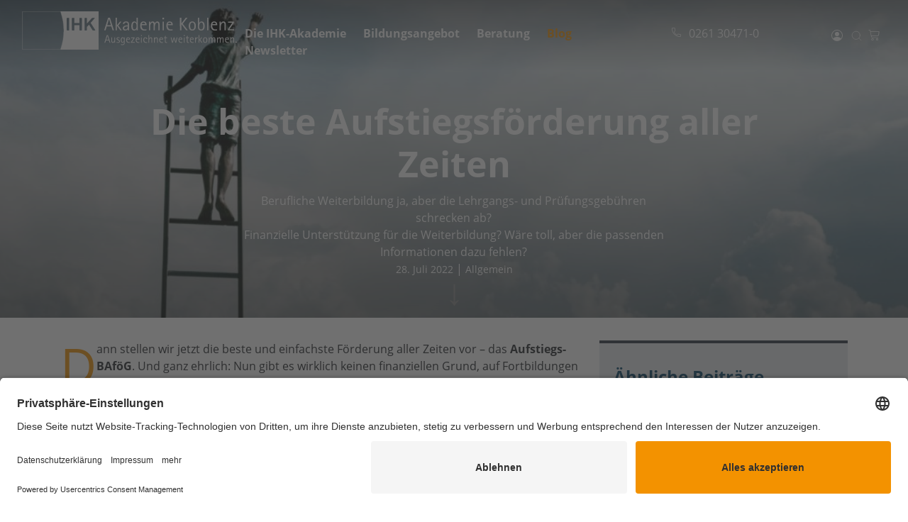

--- FILE ---
content_type: text/html; charset=UTF-8
request_url: https://ihk-akademie-koblenz.de/die-beste-aufstiegsfoerderung-aller-zeiten/
body_size: 99426
content:
<!doctype html>
<html lang="de">

<head>
    <!-- Required meta tags -->
    <meta charset="utf-8">
    <meta http-equiv="x-ua-compatible" content="ie=edge">
    <meta name="viewport" content="width=device-width, initial-scale=1, shrink-to-fit=no">

    <!-- Forty-Four Account -->
    <meta name="google-site-verification" content="G6BGQoKJnFHJraJIm1F2s9EEGSBrsKeYAXweclrqw_A" />
    <!-- IHK-Akademie Account -->
    <meta name="google-site-verification" content="WKT-IG6sEB5z7--Cb4L2qagFGV_7rwAagXcRw3iwyxE" />

    
    <link href="/wp-content/themes/ihk/dist/app.a16cc0e4.css" media="all" rel="stylesheet" type="text/css"/>    <meta name='robots' content='index, follow, max-image-preview:large, max-snippet:-1, max-video-preview:-1' />

	<!-- This site is optimized with the Yoast SEO plugin v26.8 - https://yoast.com/product/yoast-seo-wordpress/ -->
	<title>Die beste Aufstiegsförderung aller Zeiten - IHK Akademie Koblenz e.V.</title>
	<link rel="canonical" href="https://ihk-akademie-koblenz.de/die-beste-aufstiegsfoerderung-aller-zeiten/" />
	<meta property="og:locale" content="de_DE" />
	<meta property="og:type" content="article" />
	<meta property="og:title" content="Die beste Aufstiegsförderung aller Zeiten - IHK Akademie Koblenz e.V." />
	<meta property="og:description" content="Berufliche Weiterbildung ja, aber die Lehrgangs- und Prüfungsgebühren schrecken ab? Finanzielle Unterstützung für die Weiterbildung? Wäre toll, aber die passenden ..." />
	<meta property="og:url" content="https://ihk-akademie-koblenz.de/die-beste-aufstiegsfoerderung-aller-zeiten/" />
	<meta property="og:site_name" content="IHK Akademie Koblenz e.V." />
	<meta property="article:published_time" content="2022-07-28T11:34:21+00:00" />
	<meta property="article:modified_time" content="2022-07-28T12:09:04+00:00" />
	<meta property="og:image" content="https://ihk-akademie-koblenz.de/wp-content/uploads/2022/07/Hoehere-Berufsbildung_Quelle-samuel-zeller-358865-unsplash-scaled.jpg" />
	<meta property="og:image:width" content="2560" />
	<meta property="og:image:height" content="1707" />
	<meta property="og:image:type" content="image/jpeg" />
	<meta name="author" content="Tobias Burchert" />
	<meta name="twitter:card" content="summary_large_image" />
	<meta name="twitter:label1" content="Geschrieben von" />
	<meta name="twitter:data1" content="Tobias Burchert" />
	<meta name="twitter:label2" content="Geschätzte Lesezeit" />
	<meta name="twitter:data2" content="1 Minute" />
	<script type="application/ld+json" class="yoast-schema-graph">{"@context":"https://schema.org","@graph":[{"@type":"Article","@id":"https://ihk-akademie-koblenz.de/die-beste-aufstiegsfoerderung-aller-zeiten/#article","isPartOf":{"@id":"https://ihk-akademie-koblenz.de/die-beste-aufstiegsfoerderung-aller-zeiten/"},"author":{"name":"Tobias Burchert","@id":"https://ihk-akademie-koblenz.de/#/schema/person/c13354ea8909896bc848b4b8cc315478"},"headline":"Die beste Aufstiegsförderung aller Zeiten","datePublished":"2022-07-28T11:34:21+00:00","dateModified":"2022-07-28T12:09:04+00:00","mainEntityOfPage":{"@id":"https://ihk-akademie-koblenz.de/die-beste-aufstiegsfoerderung-aller-zeiten/"},"wordCount":34,"image":{"@id":"https://ihk-akademie-koblenz.de/die-beste-aufstiegsfoerderung-aller-zeiten/#primaryimage"},"thumbnailUrl":"https://ihk-akademie-koblenz.de/wp-content/uploads/2022/07/Hoehere-Berufsbildung_Quelle-samuel-zeller-358865-unsplash-scaled.jpg","inLanguage":"de"},{"@type":"WebPage","@id":"https://ihk-akademie-koblenz.de/die-beste-aufstiegsfoerderung-aller-zeiten/","url":"https://ihk-akademie-koblenz.de/die-beste-aufstiegsfoerderung-aller-zeiten/","name":"Die beste Aufstiegsförderung aller Zeiten - IHK Akademie Koblenz e.V.","isPartOf":{"@id":"https://ihk-akademie-koblenz.de/#website"},"primaryImageOfPage":{"@id":"https://ihk-akademie-koblenz.de/die-beste-aufstiegsfoerderung-aller-zeiten/#primaryimage"},"image":{"@id":"https://ihk-akademie-koblenz.de/die-beste-aufstiegsfoerderung-aller-zeiten/#primaryimage"},"thumbnailUrl":"https://ihk-akademie-koblenz.de/wp-content/uploads/2022/07/Hoehere-Berufsbildung_Quelle-samuel-zeller-358865-unsplash-scaled.jpg","datePublished":"2022-07-28T11:34:21+00:00","dateModified":"2022-07-28T12:09:04+00:00","author":{"@id":"https://ihk-akademie-koblenz.de/#/schema/person/c13354ea8909896bc848b4b8cc315478"},"breadcrumb":{"@id":"https://ihk-akademie-koblenz.de/die-beste-aufstiegsfoerderung-aller-zeiten/#breadcrumb"},"inLanguage":"de","potentialAction":[{"@type":"ReadAction","target":["https://ihk-akademie-koblenz.de/die-beste-aufstiegsfoerderung-aller-zeiten/"]}]},{"@type":"ImageObject","inLanguage":"de","@id":"https://ihk-akademie-koblenz.de/die-beste-aufstiegsfoerderung-aller-zeiten/#primaryimage","url":"https://ihk-akademie-koblenz.de/wp-content/uploads/2022/07/Hoehere-Berufsbildung_Quelle-samuel-zeller-358865-unsplash-scaled.jpg","contentUrl":"https://ihk-akademie-koblenz.de/wp-content/uploads/2022/07/Hoehere-Berufsbildung_Quelle-samuel-zeller-358865-unsplash-scaled.jpg","width":2560,"height":1707,"caption":"Aufstiegsförderung"},{"@type":"BreadcrumbList","@id":"https://ihk-akademie-koblenz.de/die-beste-aufstiegsfoerderung-aller-zeiten/#breadcrumb","itemListElement":[{"@type":"ListItem","position":1,"name":"Startseite","item":"https://ihk-akademie-koblenz.de/"},{"@type":"ListItem","position":2,"name":"Blog","item":"https://ihk-akademie-koblenz.de/blog/"},{"@type":"ListItem","position":3,"name":"Die beste Aufstiegsförderung aller Zeiten"}]},{"@type":"WebSite","@id":"https://ihk-akademie-koblenz.de/#website","url":"https://ihk-akademie-koblenz.de/","name":"IHK Akademie Koblenz e.V.","description":"berufliche Aus- und Weiterbildung","potentialAction":[{"@type":"SearchAction","target":{"@type":"EntryPoint","urlTemplate":"https://ihk-akademie-koblenz.de/?s={search_term_string}"},"query-input":{"@type":"PropertyValueSpecification","valueRequired":true,"valueName":"search_term_string"}}],"inLanguage":"de"},{"@type":"Person","@id":"https://ihk-akademie-koblenz.de/#/schema/person/c13354ea8909896bc848b4b8cc315478","name":"Tobias Burchert","image":{"@type":"ImageObject","inLanguage":"de","@id":"https://ihk-akademie-koblenz.de/#/schema/person/image/","url":"https://secure.gravatar.com/avatar/64b5c35eaba09538187adbab743889069fa662568f39bd52a4dce21051ad0422?s=96&d=mm&r=g","contentUrl":"https://secure.gravatar.com/avatar/64b5c35eaba09538187adbab743889069fa662568f39bd52a4dce21051ad0422?s=96&d=mm&r=g","caption":"Tobias Burchert"},"url":"https://ihk-akademie-koblenz.de/author/tobias-burchert/"}]}</script>
	<!-- / Yoast SEO plugin. -->


<link rel="alternate" title="oEmbed (JSON)" type="application/json+oembed" href="https://ihk-akademie-koblenz.de/wp-json/oembed/1.0/embed?url=https%3A%2F%2Fihk-akademie-koblenz.de%2Fdie-beste-aufstiegsfoerderung-aller-zeiten%2F" />
<link rel="alternate" title="oEmbed (XML)" type="text/xml+oembed" href="https://ihk-akademie-koblenz.de/wp-json/oembed/1.0/embed?url=https%3A%2F%2Fihk-akademie-koblenz.de%2Fdie-beste-aufstiegsfoerderung-aller-zeiten%2F&#038;format=xml" />
<style id='wp-img-auto-sizes-contain-inline-css' type='text/css'>
img:is([sizes=auto i],[sizes^="auto," i]){contain-intrinsic-size:3000px 1500px}
/*# sourceURL=wp-img-auto-sizes-contain-inline-css */
</style>
<link rel='stylesheet' id='sbi_styles-css' href='https://ihk-akademie-koblenz.de/wp-content/plugins/instagram-feed/css/sbi-styles.min.css?ver=6.10.0' type='text/css' media='all' />
<style id='wp-emoji-styles-inline-css' type='text/css'>

	img.wp-smiley, img.emoji {
		display: inline !important;
		border: none !important;
		box-shadow: none !important;
		height: 1em !important;
		width: 1em !important;
		margin: 0 0.07em !important;
		vertical-align: -0.1em !important;
		background: none !important;
		padding: 0 !important;
	}
/*# sourceURL=wp-emoji-styles-inline-css */
</style>
<style id='wp-block-library-inline-css' type='text/css'>
:root{--wp-block-synced-color:#7a00df;--wp-block-synced-color--rgb:122,0,223;--wp-bound-block-color:var(--wp-block-synced-color);--wp-editor-canvas-background:#ddd;--wp-admin-theme-color:#007cba;--wp-admin-theme-color--rgb:0,124,186;--wp-admin-theme-color-darker-10:#006ba1;--wp-admin-theme-color-darker-10--rgb:0,107,160.5;--wp-admin-theme-color-darker-20:#005a87;--wp-admin-theme-color-darker-20--rgb:0,90,135;--wp-admin-border-width-focus:2px}@media (min-resolution:192dpi){:root{--wp-admin-border-width-focus:1.5px}}.wp-element-button{cursor:pointer}:root .has-very-light-gray-background-color{background-color:#eee}:root .has-very-dark-gray-background-color{background-color:#313131}:root .has-very-light-gray-color{color:#eee}:root .has-very-dark-gray-color{color:#313131}:root .has-vivid-green-cyan-to-vivid-cyan-blue-gradient-background{background:linear-gradient(135deg,#00d084,#0693e3)}:root .has-purple-crush-gradient-background{background:linear-gradient(135deg,#34e2e4,#4721fb 50%,#ab1dfe)}:root .has-hazy-dawn-gradient-background{background:linear-gradient(135deg,#faaca8,#dad0ec)}:root .has-subdued-olive-gradient-background{background:linear-gradient(135deg,#fafae1,#67a671)}:root .has-atomic-cream-gradient-background{background:linear-gradient(135deg,#fdd79a,#004a59)}:root .has-nightshade-gradient-background{background:linear-gradient(135deg,#330968,#31cdcf)}:root .has-midnight-gradient-background{background:linear-gradient(135deg,#020381,#2874fc)}:root{--wp--preset--font-size--normal:16px;--wp--preset--font-size--huge:42px}.has-regular-font-size{font-size:1em}.has-larger-font-size{font-size:2.625em}.has-normal-font-size{font-size:var(--wp--preset--font-size--normal)}.has-huge-font-size{font-size:var(--wp--preset--font-size--huge)}.has-text-align-center{text-align:center}.has-text-align-left{text-align:left}.has-text-align-right{text-align:right}.has-fit-text{white-space:nowrap!important}#end-resizable-editor-section{display:none}.aligncenter{clear:both}.items-justified-left{justify-content:flex-start}.items-justified-center{justify-content:center}.items-justified-right{justify-content:flex-end}.items-justified-space-between{justify-content:space-between}.screen-reader-text{border:0;clip-path:inset(50%);height:1px;margin:-1px;overflow:hidden;padding:0;position:absolute;width:1px;word-wrap:normal!important}.screen-reader-text:focus{background-color:#ddd;clip-path:none;color:#444;display:block;font-size:1em;height:auto;left:5px;line-height:normal;padding:15px 23px 14px;text-decoration:none;top:5px;width:auto;z-index:100000}html :where(.has-border-color){border-style:solid}html :where([style*=border-top-color]){border-top-style:solid}html :where([style*=border-right-color]){border-right-style:solid}html :where([style*=border-bottom-color]){border-bottom-style:solid}html :where([style*=border-left-color]){border-left-style:solid}html :where([style*=border-width]){border-style:solid}html :where([style*=border-top-width]){border-top-style:solid}html :where([style*=border-right-width]){border-right-style:solid}html :where([style*=border-bottom-width]){border-bottom-style:solid}html :where([style*=border-left-width]){border-left-style:solid}html :where(img[class*=wp-image-]){height:auto;max-width:100%}:where(figure){margin:0 0 1em}html :where(.is-position-sticky){--wp-admin--admin-bar--position-offset:var(--wp-admin--admin-bar--height,0px)}@media screen and (max-width:600px){html :where(.is-position-sticky){--wp-admin--admin-bar--position-offset:0px}}

/*# sourceURL=wp-block-library-inline-css */
</style><style id='global-styles-inline-css' type='text/css'>
:root{--wp--preset--aspect-ratio--square: 1;--wp--preset--aspect-ratio--4-3: 4/3;--wp--preset--aspect-ratio--3-4: 3/4;--wp--preset--aspect-ratio--3-2: 3/2;--wp--preset--aspect-ratio--2-3: 2/3;--wp--preset--aspect-ratio--16-9: 16/9;--wp--preset--aspect-ratio--9-16: 9/16;--wp--preset--color--black: #000000;--wp--preset--color--cyan-bluish-gray: #abb8c3;--wp--preset--color--white: #ffffff;--wp--preset--color--pale-pink: #f78da7;--wp--preset--color--vivid-red: #cf2e2e;--wp--preset--color--luminous-vivid-orange: #ff6900;--wp--preset--color--luminous-vivid-amber: #fcb900;--wp--preset--color--light-green-cyan: #7bdcb5;--wp--preset--color--vivid-green-cyan: #00d084;--wp--preset--color--pale-cyan-blue: #8ed1fc;--wp--preset--color--vivid-cyan-blue: #0693e3;--wp--preset--color--vivid-purple: #9b51e0;--wp--preset--gradient--vivid-cyan-blue-to-vivid-purple: linear-gradient(135deg,rgb(6,147,227) 0%,rgb(155,81,224) 100%);--wp--preset--gradient--light-green-cyan-to-vivid-green-cyan: linear-gradient(135deg,rgb(122,220,180) 0%,rgb(0,208,130) 100%);--wp--preset--gradient--luminous-vivid-amber-to-luminous-vivid-orange: linear-gradient(135deg,rgb(252,185,0) 0%,rgb(255,105,0) 100%);--wp--preset--gradient--luminous-vivid-orange-to-vivid-red: linear-gradient(135deg,rgb(255,105,0) 0%,rgb(207,46,46) 100%);--wp--preset--gradient--very-light-gray-to-cyan-bluish-gray: linear-gradient(135deg,rgb(238,238,238) 0%,rgb(169,184,195) 100%);--wp--preset--gradient--cool-to-warm-spectrum: linear-gradient(135deg,rgb(74,234,220) 0%,rgb(151,120,209) 20%,rgb(207,42,186) 40%,rgb(238,44,130) 60%,rgb(251,105,98) 80%,rgb(254,248,76) 100%);--wp--preset--gradient--blush-light-purple: linear-gradient(135deg,rgb(255,206,236) 0%,rgb(152,150,240) 100%);--wp--preset--gradient--blush-bordeaux: linear-gradient(135deg,rgb(254,205,165) 0%,rgb(254,45,45) 50%,rgb(107,0,62) 100%);--wp--preset--gradient--luminous-dusk: linear-gradient(135deg,rgb(255,203,112) 0%,rgb(199,81,192) 50%,rgb(65,88,208) 100%);--wp--preset--gradient--pale-ocean: linear-gradient(135deg,rgb(255,245,203) 0%,rgb(182,227,212) 50%,rgb(51,167,181) 100%);--wp--preset--gradient--electric-grass: linear-gradient(135deg,rgb(202,248,128) 0%,rgb(113,206,126) 100%);--wp--preset--gradient--midnight: linear-gradient(135deg,rgb(2,3,129) 0%,rgb(40,116,252) 100%);--wp--preset--font-size--small: 13px;--wp--preset--font-size--medium: 20px;--wp--preset--font-size--large: 36px;--wp--preset--font-size--x-large: 42px;--wp--preset--spacing--20: 0.44rem;--wp--preset--spacing--30: 0.67rem;--wp--preset--spacing--40: 1rem;--wp--preset--spacing--50: 1.5rem;--wp--preset--spacing--60: 2.25rem;--wp--preset--spacing--70: 3.38rem;--wp--preset--spacing--80: 5.06rem;--wp--preset--shadow--natural: 6px 6px 9px rgba(0, 0, 0, 0.2);--wp--preset--shadow--deep: 12px 12px 50px rgba(0, 0, 0, 0.4);--wp--preset--shadow--sharp: 6px 6px 0px rgba(0, 0, 0, 0.2);--wp--preset--shadow--outlined: 6px 6px 0px -3px rgb(255, 255, 255), 6px 6px rgb(0, 0, 0);--wp--preset--shadow--crisp: 6px 6px 0px rgb(0, 0, 0);}:where(.is-layout-flex){gap: 0.5em;}:where(.is-layout-grid){gap: 0.5em;}body .is-layout-flex{display: flex;}.is-layout-flex{flex-wrap: wrap;align-items: center;}.is-layout-flex > :is(*, div){margin: 0;}body .is-layout-grid{display: grid;}.is-layout-grid > :is(*, div){margin: 0;}:where(.wp-block-columns.is-layout-flex){gap: 2em;}:where(.wp-block-columns.is-layout-grid){gap: 2em;}:where(.wp-block-post-template.is-layout-flex){gap: 1.25em;}:where(.wp-block-post-template.is-layout-grid){gap: 1.25em;}.has-black-color{color: var(--wp--preset--color--black) !important;}.has-cyan-bluish-gray-color{color: var(--wp--preset--color--cyan-bluish-gray) !important;}.has-white-color{color: var(--wp--preset--color--white) !important;}.has-pale-pink-color{color: var(--wp--preset--color--pale-pink) !important;}.has-vivid-red-color{color: var(--wp--preset--color--vivid-red) !important;}.has-luminous-vivid-orange-color{color: var(--wp--preset--color--luminous-vivid-orange) !important;}.has-luminous-vivid-amber-color{color: var(--wp--preset--color--luminous-vivid-amber) !important;}.has-light-green-cyan-color{color: var(--wp--preset--color--light-green-cyan) !important;}.has-vivid-green-cyan-color{color: var(--wp--preset--color--vivid-green-cyan) !important;}.has-pale-cyan-blue-color{color: var(--wp--preset--color--pale-cyan-blue) !important;}.has-vivid-cyan-blue-color{color: var(--wp--preset--color--vivid-cyan-blue) !important;}.has-vivid-purple-color{color: var(--wp--preset--color--vivid-purple) !important;}.has-black-background-color{background-color: var(--wp--preset--color--black) !important;}.has-cyan-bluish-gray-background-color{background-color: var(--wp--preset--color--cyan-bluish-gray) !important;}.has-white-background-color{background-color: var(--wp--preset--color--white) !important;}.has-pale-pink-background-color{background-color: var(--wp--preset--color--pale-pink) !important;}.has-vivid-red-background-color{background-color: var(--wp--preset--color--vivid-red) !important;}.has-luminous-vivid-orange-background-color{background-color: var(--wp--preset--color--luminous-vivid-orange) !important;}.has-luminous-vivid-amber-background-color{background-color: var(--wp--preset--color--luminous-vivid-amber) !important;}.has-light-green-cyan-background-color{background-color: var(--wp--preset--color--light-green-cyan) !important;}.has-vivid-green-cyan-background-color{background-color: var(--wp--preset--color--vivid-green-cyan) !important;}.has-pale-cyan-blue-background-color{background-color: var(--wp--preset--color--pale-cyan-blue) !important;}.has-vivid-cyan-blue-background-color{background-color: var(--wp--preset--color--vivid-cyan-blue) !important;}.has-vivid-purple-background-color{background-color: var(--wp--preset--color--vivid-purple) !important;}.has-black-border-color{border-color: var(--wp--preset--color--black) !important;}.has-cyan-bluish-gray-border-color{border-color: var(--wp--preset--color--cyan-bluish-gray) !important;}.has-white-border-color{border-color: var(--wp--preset--color--white) !important;}.has-pale-pink-border-color{border-color: var(--wp--preset--color--pale-pink) !important;}.has-vivid-red-border-color{border-color: var(--wp--preset--color--vivid-red) !important;}.has-luminous-vivid-orange-border-color{border-color: var(--wp--preset--color--luminous-vivid-orange) !important;}.has-luminous-vivid-amber-border-color{border-color: var(--wp--preset--color--luminous-vivid-amber) !important;}.has-light-green-cyan-border-color{border-color: var(--wp--preset--color--light-green-cyan) !important;}.has-vivid-green-cyan-border-color{border-color: var(--wp--preset--color--vivid-green-cyan) !important;}.has-pale-cyan-blue-border-color{border-color: var(--wp--preset--color--pale-cyan-blue) !important;}.has-vivid-cyan-blue-border-color{border-color: var(--wp--preset--color--vivid-cyan-blue) !important;}.has-vivid-purple-border-color{border-color: var(--wp--preset--color--vivid-purple) !important;}.has-vivid-cyan-blue-to-vivid-purple-gradient-background{background: var(--wp--preset--gradient--vivid-cyan-blue-to-vivid-purple) !important;}.has-light-green-cyan-to-vivid-green-cyan-gradient-background{background: var(--wp--preset--gradient--light-green-cyan-to-vivid-green-cyan) !important;}.has-luminous-vivid-amber-to-luminous-vivid-orange-gradient-background{background: var(--wp--preset--gradient--luminous-vivid-amber-to-luminous-vivid-orange) !important;}.has-luminous-vivid-orange-to-vivid-red-gradient-background{background: var(--wp--preset--gradient--luminous-vivid-orange-to-vivid-red) !important;}.has-very-light-gray-to-cyan-bluish-gray-gradient-background{background: var(--wp--preset--gradient--very-light-gray-to-cyan-bluish-gray) !important;}.has-cool-to-warm-spectrum-gradient-background{background: var(--wp--preset--gradient--cool-to-warm-spectrum) !important;}.has-blush-light-purple-gradient-background{background: var(--wp--preset--gradient--blush-light-purple) !important;}.has-blush-bordeaux-gradient-background{background: var(--wp--preset--gradient--blush-bordeaux) !important;}.has-luminous-dusk-gradient-background{background: var(--wp--preset--gradient--luminous-dusk) !important;}.has-pale-ocean-gradient-background{background: var(--wp--preset--gradient--pale-ocean) !important;}.has-electric-grass-gradient-background{background: var(--wp--preset--gradient--electric-grass) !important;}.has-midnight-gradient-background{background: var(--wp--preset--gradient--midnight) !important;}.has-small-font-size{font-size: var(--wp--preset--font-size--small) !important;}.has-medium-font-size{font-size: var(--wp--preset--font-size--medium) !important;}.has-large-font-size{font-size: var(--wp--preset--font-size--large) !important;}.has-x-large-font-size{font-size: var(--wp--preset--font-size--x-large) !important;}
/*# sourceURL=global-styles-inline-css */
</style>

<style id='classic-theme-styles-inline-css' type='text/css'>
/*! This file is auto-generated */
.wp-block-button__link{color:#fff;background-color:#32373c;border-radius:9999px;box-shadow:none;text-decoration:none;padding:calc(.667em + 2px) calc(1.333em + 2px);font-size:1.125em}.wp-block-file__button{background:#32373c;color:#fff;text-decoration:none}
/*# sourceURL=/wp-includes/css/classic-themes.min.css */
</style>
<link rel='stylesheet' id='iframemanager-style-css' href='https://ihk-akademie-koblenz.de/wp-content/plugins/ff-two-click-solution/includes/../vendor/iframemanager/dist/iframemanager.css?ver=6.9' type='text/css' media='all' />
<link rel='stylesheet' id='dsgvo-youtube-style-css' href='https://ihk-akademie-koblenz.de/wp-content/plugins/ff-two-click-solution/includes/../css/style.css?ver=6.9' type='text/css' media='all' />
<link rel='stylesheet' id='mfcf7_zl_button_style-css' href='https://ihk-akademie-koblenz.de/wp-content/plugins/multiline-files-for-contact-form-7/css/style.css?12&#038;ver=6.9' type='text/css' media='all' />
<script type="text/javascript" src="https://ihk-akademie-koblenz.de/wp-content/plugins/ff-two-click-solution/includes/../vendor/iframemanager/dist/iframemanager.js?ver=6.9" id="iframemanager-script-js"></script>
<script type="text/javascript" src="https://ihk-akademie-koblenz.de/wp-content/plugins/ff-two-click-solution/includes/../js/index.js?ver=6.9" id="dsgvo-youtube-script-google-js"></script>
<script type="text/javascript" src="https://ihk-akademie-koblenz.de/wp-includes/js/jquery/jquery.min.js?ver=3.7.1" id="jquery-core-js"></script>
<script type="text/javascript" src="https://ihk-akademie-koblenz.de/wp-includes/js/jquery/jquery-migrate.min.js?ver=3.4.1" id="jquery-migrate-js"></script>
<script type="text/javascript" src="https://ihk-akademie-koblenz.de/wp-content/plugins/multiline-files-for-contact-form-7/js/zl-multine-files.js?ver=6.9" id="mfcf7_zl_multiline_files_script-js"></script>
<link rel='shortlink' href='https://ihk-akademie-koblenz.de/?p=4501' />
<style type="text/css">.recentcomments a{display:inline !important;padding:0 !important;margin:0 !important;}</style>		<style type="text/css" id="wp-custom-css">
			.wpcf7 form.init .wpcf7-response-output {
  display: none;
}		</style>
		
    <link rel="apple-touch-icon" href="https://ihk-akademie-koblenz.de/wp-content/themes/ihk/assets/favicon/favicon.ico">
    <link rel="apple-touch-icon" sizes="57x57" href="https://ihk-akademie-koblenz.de/wp-content/themes/ihk/assets/favicon/apple-icon-57x57.png">
    <link rel="apple-touch-icon" sizes="60x60" href="https://ihk-akademie-koblenz.de/wp-content/themes/ihk/assets/favicon/apple-icon-60x60.png">
    <link rel="apple-touch-icon" sizes="72x72" href="https://ihk-akademie-koblenz.de/wp-content/themes/ihk/assets/favicon/apple-icon-72x72.png">
    <link rel="apple-touch-icon" sizes="76x76" href="https://ihk-akademie-koblenz.de/wp-content/themes/ihk/assets/favicon/apple-icon-76x76.png">
    <link rel="apple-touch-icon" sizes="114x114" href="https://ihk-akademie-koblenz.de/wp-content/themes/ihk/assets/favicon/apple-icon-114x114.png">
    <link rel="apple-touch-icon" sizes="120x120" href="https://ihk-akademie-koblenz.de/wp-content/themes/ihk/assets/favicon/apple-icon-120x120.png">
    <link rel="apple-touch-icon" sizes="144x144" href="https://ihk-akademie-koblenz.de/wp-content/themes/ihk/assets/favicon/apple-icon-144x144.png">
    <link rel="apple-touch-icon" sizes="152x152" href="https://ihk-akademie-koblenz.de/wp-content/themes/ihk/assets/favicon/apple-icon-152x152.png">
    <link rel="apple-touch-icon" sizes="180x180" href="https://ihk-akademie-koblenz.de/wp-content/themes/ihk/assets/favicon/apple-icon-180x180.png">
    <link rel="icon" type="image/png" sizes="192x192" href="https://ihk-akademie-koblenz.de/wp-content/themes/ihk/assets/favicon/android-icon-192x192.png">
    <link rel="icon" type="image/png" sizes="32x32" href="https://ihk-akademie-koblenz.de/wp-content/themes/ihk/assets/favicon/favicon-32x32.png">
    <link rel="icon" type="image/png" sizes="96x96" href="https://ihk-akademie-koblenz.de/wp-content/themes/ihk/assets/favicon/favicon-96x96.png">
    <link rel="icon" type="image/png" sizes="16x16" href="https://ihk-akademie-koblenz.de/wp-content/themes/ihk/assets/favicon/favicon-16x16.png">
    <meta name="msapplication-TileColor" content="#ffffff">
    <meta name="msapplication-TileImage" content="https://ihk-akademie-koblenz.de/wp-content/themes/ihk/assets/favicon/ms-icon-144x144.png">
    <meta name="theme-color" content="#ffffff">
    <meta name="facebook-domain-verification" content="fh5h6sa1lhlwx107jwsegut2alwabf" />

    <!-- Usercentrics Consent Tool -->
    <script id="usercentrics-cmp" src="https://app.usercentrics.eu/browser-ui/latest/loader.js" data-settings-id="4gA2DlRTA" async></script>
    <script type="text/javascript">
      // create dataLayer
      window.dataLayer = window.dataLayer || [];
      function gtag() {
        dataLayer.push(arguments);
      }

      // set "denied" as default for both ad and analytics storage,
      gtag("consent", "default", {
        ad_personalization: "denied",
        ad_storage: "denied",
        ad_user_data: "denied",
        analytics_storage: "denied",
        wait_for_update: 2000 // milliseconds to wait for update
      });

      // Enable ads data redaction by default [optional]
      gtag("set", "ads_data_redaction", true);
    </script>
    <!-- Google Tag Manager @enabled by consent tool -->
    <script type="text/plain" data-usercentrics="Google Tag Manager">
      (function (w, d, s, l, i) {
        w[l] = w[l] || [];
        w[l].push({
          'gtm.start': new Date().getTime(),
          event: 'gtm.js'
        });
        var f = d.getElementsByTagName(s)[0],
          j = d.createElement(s),
          dl = l != 'dataLayer' ? '&l=' + l : '';
        j.async = true;
        j.src =
          'https://www.googletagmanager.com/gtm.js?id=' + i + dl;
        f.parentNode.insertBefore(j, f);
      })(window, document, 'script', 'dataLayer', 'GTM-KZLC');
    </script>

        <!-- Facebook Pixel Code -->
        <script type="text/plain" data-usercentrics="Facebook Pixel">
            ! function(f, b, e, v, n, t, s) {
                if (f.fbq) return;
                n = f.fbq = function() {
                    n.callMethod ?
                        n.callMethod.apply(n, arguments) : n.queue.push(arguments)
                };
                if (!f._fbq) f._fbq = n;
                n.push = n;
                n.loaded = !0;
                n.version = '2.0';
                n.queue = [];
                t = b.createElement(e);
                t.async = !0;
                t.src = v;
                s = b.getElementsByTagName(e)[0];
                s.parentNode.insertBefore(t, s)
            }(window, document, 'script',
                'https://connect.facebook.net/en_US/fbevents.js');
            fbq('init', '712224769701976');
            fbq('track', 'PageView');
        </script>

        <!-- Facebook Pixel Consent Handler -->
        <script type="text/javascript">
            window.addEventListener('UC_UI_CMP_EVENT', function(event) {
                if (event.detail && event.detail.type === 'DENY_ALL') {
                    if (window.fbq) {
                        fbq('consent', 'revoke');
                    }
                } else if (event.detail && event.detail.type === 'SAVE') {
                    if (event.detail.consent && event.detail.consent['Facebook Pixel'] === false) {
                        if (window.fbq) {
                            fbq('consent', 'revoke');
                        }
                    }
                }
            });
        </script>
<!--        <noscript>-->
<!--            <img height="1" width="1" style="display:none" src="https://www.facebook.com/tr?id=712224769701976&ev=PageView&noscript=1" />-->
<!--        </noscript>-->


            
        <meta property="og:site_name" content="IHK Akademie Koblenz e.V. — beruflichen Aus- und Weiterbildung" />
        <meta property="og:title" content="Die beste Aufstiegsförderung aller Zeiten" />
        <meta property="og:type" content="website" />
        <meta property="og:description" content="Ihr Partner für berufliche Weiterbildung und externe Personalentwicklung." />
        <meta property="og:url" content="https://ihk-akademie-koblenz.de/" />
        <meta property="og:image" content="https://ihk-akademie-koblenz.de/wp-content/uploads/2022/07/Hoehere-Berufsbildung_Quelle-samuel-zeller-358865-unsplash-1024x683.jpg" />
        <meta name="twitter:card" content="summary_large_image" />
        <meta name="twitter:site" content="@IHKBildung" />
        <meta name="twitter:description" content="Ihr Partner für berufliche Weiterbildung und externe Personalentwicklung." />
        <meta property="twitter:title" content="Die beste Aufstiegsförderung aller Zeiten" />
        <meta name="twitter:image" content="https://ihk-akademie-koblenz.de/wp-content/uploads/2022/07/Hoehere-Berufsbildung_Quelle-samuel-zeller-358865-unsplash-1024x683.jpg" />
    
</head>

<body class="wp-singular post-template-default single single-post postid-4501 single-format-standard wp-theme-ihk">
    <div class="overlay"></div>
    <div id="offscreen-nav">
        <ul id="menu-hauptnavigation" class="offscreen-menu"><li id="menu-item-283" class="menu-item menu-item-type-post_type menu-item-object-page menu-item-has-children menu-item-283"><a href="https://ihk-akademie-koblenz.de/die-akademie/ueberblick/">Die IHK-Akademie</a>
<ul class="sub-menu">
	<li id="menu-item-169" class="menu-item menu-item-type-post_type menu-item-object-page menu-item-169"><a href="https://ihk-akademie-koblenz.de/die-akademie/ueberblick/">Über Uns</a></li>
	<li id="menu-item-170" class="menu-item menu-item-type-post_type menu-item-object-page menu-item-170"><a href="https://ihk-akademie-koblenz.de/die-akademie/standorte/">Standorte</a></li>
	<li id="menu-item-840" class="menu-item menu-item-type-post_type menu-item-object-page menu-item-840"><a href="https://ihk-akademie-koblenz.de/die-akademie/referenzen/">Referenzen</a></li>
	<li id="menu-item-172" class="menu-item menu-item-type-post_type menu-item-object-page menu-item-172"><a href="https://ihk-akademie-koblenz.de/die-akademie/team/">Team</a></li>
	<li id="menu-item-3369" class="menu-item menu-item-type-post_type menu-item-object-page menu-item-3369"><a href="https://ihk-akademie-koblenz.de/die-akademie/jobangebote/">Jobangebote</a></li>
	<li id="menu-item-1108" class="menu-item menu-item-type-post_type menu-item-object-page menu-item-1108"><a href="https://ihk-akademie-koblenz.de/partner/">Partner</a></li>
</ul>
</li>
<li id="menu-item-177" class="menu-item menu-item-type-post_type menu-item-object-page menu-item-has-children menu-item-177"><a href="https://ihk-akademie-koblenz.de/bildungsangebot/">Bildungsangebot</a>
<ul class="sub-menu">
	<li id="menu-item-178" class="menu-item menu-item-type-post_type menu-item-object-page menu-item-178"><a href="https://ihk-akademie-koblenz.de/bildungsangebot/kursformate/">Lehrgänge &#038; Seminare</a></li>
	<li id="menu-item-5577" class="menu-item menu-item-type-post_type menu-item-object-page menu-item-5577"><a href="https://ihk-akademie-koblenz.de/formatvielfalt/">Formatvielfalt</a></li>
	<li id="menu-item-179" class="menu-item menu-item-type-post_type menu-item-object-page menu-item-179"><a href="https://ihk-akademie-koblenz.de/bildungsangebot/firmenschulungen/">Inhouse-Angebote</a></li>
	<li id="menu-item-7191" class="menu-item menu-item-type-post_type menu-item-object-page menu-item-7191"><a href="https://ihk-akademie-koblenz.de/hrcamp-bad-kreuznach/">HRcamp Bad Kreuznach 2026</a></li>
	<li id="menu-item-7010" class="menu-item menu-item-type-post_type menu-item-object-page menu-item-7010"><a href="https://ihk-akademie-koblenz.de/bildungsangebot/fernstudium/">Fernstudium</a></li>
	<li id="menu-item-7009" class="menu-item menu-item-type-post_type menu-item-object-page menu-item-7009"><a href="https://ihk-akademie-koblenz.de/bildungsangebot/hoehere-berufsbildung/">Höhere Berufsbildung</a></li>
	<li id="menu-item-826" class="menu-item menu-item-type-post_type menu-item-object-page menu-item-826"><a href="https://ihk-akademie-koblenz.de/die-akademie/standorte/campus-neuwied/ueberbetriebliche-ausbildung/">Überbetriebliche Ausbildung</a></li>
	<li id="menu-item-4903" class="menu-item menu-item-type-post_type menu-item-object-page menu-item-4903"><a href="https://ihk-akademie-koblenz.de/bildungsangebot/bvbc/">Angebote des Kooperationspartners BVBC</a></li>
	<li id="menu-item-332" class="menu-item menu-item-type-custom menu-item-object-custom menu-item-332"><a target="_blank" href="https://ihkcampus.de/">Online Campus ↗</a></li>
</ul>
</li>
<li id="menu-item-174" class="menu-item menu-item-type-post_type menu-item-object-page menu-item-has-children menu-item-174"><a href="https://ihk-akademie-koblenz.de/beratung/">Beratung</a>
<ul class="sub-menu">
	<li id="menu-item-1082" class="menu-item menu-item-type-post_type menu-item-object-page menu-item-1082"><a href="https://ihk-akademie-koblenz.de/beratung/ansprechpartner/">Ansprechpartner</a></li>
	<li id="menu-item-175" class="menu-item menu-item-type-post_type menu-item-object-page menu-item-175"><a href="https://ihk-akademie-koblenz.de/beratung/foerderungen/">Fördermöglichkeiten</a></li>
	<li id="menu-item-7011" class="menu-item menu-item-type-post_type menu-item-object-page menu-item-7011"><a href="https://ihk-akademie-koblenz.de/beratung/infoveranstaltungen/">Infoveranstaltungen</a></li>
</ul>
</li>
<li id="menu-item-2088" class="menu-item menu-item-type-post_type menu-item-object-page current_page_parent menu-item-2088"><a href="https://ihk-akademie-koblenz.de/blog/">Blog</a></li>
<li id="menu-item-6117" class="menu-item menu-item-type-post_type menu-item-object-page menu-item-6117"><a href="https://ihk-akademie-koblenz.de/newsletter-anmeldung/">Newsletter</a></li>
</ul>    </div>
    <div class="navigation">
        <div class="container-fluid">
            <div class="row no-gutters">
                <a href="/" class="logo col-12 col-sm-3"></a>
                <div class="nav-main col-12 col-sm-8 col-lg-6">
                    <div class="mainmenu mr-4">
                        <ul id="menu-hauptnavigation-1" class=""><li class="menu-item menu-item-type-post_type menu-item-object-page menu-item-has-children menu-item-283"><a href="https://ihk-akademie-koblenz.de/die-akademie/ueberblick/">Die IHK-Akademie</a>
<ul class="sub-menu">
	<li class="menu-item menu-item-type-post_type menu-item-object-page menu-item-169"><a href="https://ihk-akademie-koblenz.de/die-akademie/ueberblick/">Über Uns</a></li>
	<li class="menu-item menu-item-type-post_type menu-item-object-page menu-item-170"><a href="https://ihk-akademie-koblenz.de/die-akademie/standorte/">Standorte</a></li>
	<li class="menu-item menu-item-type-post_type menu-item-object-page menu-item-840"><a href="https://ihk-akademie-koblenz.de/die-akademie/referenzen/">Referenzen</a></li>
	<li class="menu-item menu-item-type-post_type menu-item-object-page menu-item-172"><a href="https://ihk-akademie-koblenz.de/die-akademie/team/">Team</a></li>
	<li class="menu-item menu-item-type-post_type menu-item-object-page menu-item-3369"><a href="https://ihk-akademie-koblenz.de/die-akademie/jobangebote/">Jobangebote</a></li>
	<li class="menu-item menu-item-type-post_type menu-item-object-page menu-item-1108"><a href="https://ihk-akademie-koblenz.de/partner/">Partner</a></li>
</ul>
</li>
<li class="menu-item menu-item-type-post_type menu-item-object-page menu-item-has-children menu-item-177"><a href="https://ihk-akademie-koblenz.de/bildungsangebot/">Bildungsangebot</a>
<ul class="sub-menu">
	<li class="menu-item menu-item-type-post_type menu-item-object-page menu-item-178"><a href="https://ihk-akademie-koblenz.de/bildungsangebot/kursformate/">Lehrgänge &#038; Seminare</a></li>
	<li class="menu-item menu-item-type-post_type menu-item-object-page menu-item-5577"><a href="https://ihk-akademie-koblenz.de/formatvielfalt/">Formatvielfalt</a></li>
	<li class="menu-item menu-item-type-post_type menu-item-object-page menu-item-179"><a href="https://ihk-akademie-koblenz.de/bildungsangebot/firmenschulungen/">Inhouse-Angebote</a></li>
	<li class="menu-item menu-item-type-post_type menu-item-object-page menu-item-7191"><a href="https://ihk-akademie-koblenz.de/hrcamp-bad-kreuznach/">HRcamp Bad Kreuznach 2026</a></li>
	<li class="menu-item menu-item-type-post_type menu-item-object-page menu-item-7010"><a href="https://ihk-akademie-koblenz.de/bildungsangebot/fernstudium/">Fernstudium</a></li>
	<li class="menu-item menu-item-type-post_type menu-item-object-page menu-item-7009"><a href="https://ihk-akademie-koblenz.de/bildungsangebot/hoehere-berufsbildung/">Höhere Berufsbildung</a></li>
	<li class="menu-item menu-item-type-post_type menu-item-object-page menu-item-826"><a href="https://ihk-akademie-koblenz.de/die-akademie/standorte/campus-neuwied/ueberbetriebliche-ausbildung/">Überbetriebliche Ausbildung</a></li>
	<li class="menu-item menu-item-type-post_type menu-item-object-page menu-item-4903"><a href="https://ihk-akademie-koblenz.de/bildungsangebot/bvbc/">Angebote des Kooperationspartners BVBC</a></li>
	<li class="menu-item menu-item-type-custom menu-item-object-custom menu-item-332"><a target="_blank" href="https://ihkcampus.de/">Online Campus ↗</a></li>
</ul>
</li>
<li class="menu-item menu-item-type-post_type menu-item-object-page menu-item-has-children menu-item-174"><a href="https://ihk-akademie-koblenz.de/beratung/">Beratung</a>
<ul class="sub-menu">
	<li class="menu-item menu-item-type-post_type menu-item-object-page menu-item-1082"><a href="https://ihk-akademie-koblenz.de/beratung/ansprechpartner/">Ansprechpartner</a></li>
	<li class="menu-item menu-item-type-post_type menu-item-object-page menu-item-175"><a href="https://ihk-akademie-koblenz.de/beratung/foerderungen/">Fördermöglichkeiten</a></li>
	<li class="menu-item menu-item-type-post_type menu-item-object-page menu-item-7011"><a href="https://ihk-akademie-koblenz.de/beratung/infoveranstaltungen/">Infoveranstaltungen</a></li>
</ul>
</li>
<li class="menu-item menu-item-type-post_type menu-item-object-page current_page_parent menu-item-2088"><a href="https://ihk-akademie-koblenz.de/blog/">Blog</a></li>
<li class="menu-item menu-item-type-post_type menu-item-object-page menu-item-6117"><a href="https://ihk-akademie-koblenz.de/newsletter-anmeldung/">Newsletter</a></li>
</ul>                    </div>
                </div>
                <div class="nav-sub col-12 col-sm-1 col-lg-3">
                    <a href="tel:0261304710"><i class="icon icon-icon-phone"></i><span>0261 30471-0</span></a>
                    <div class="cart">
                        <a href="/warenkorb/" class="icon icon-icon-cart">
                            <span class="badge">1</span>
                        </a>
                        <div class="mini-cart">

                            <div class="row no-gutters mt-2 mb-2 mini-cart-headline">
                                Ihr Warenkorb
                            </div>
                            <div class="mini-cart-content">
                                Der Warenkorb ist derzeit leer.
                            </div>
                            <div class="row mt-4 no-gutters buy-row">
                                <div class="col-12">
                                    <a href="/warenkorb/" class="button buy-btn">Zum Warenkorb</a>
                                </div>
                            </div>

                        </div>
                    </div>
                    <div id="header-search-bar">
                        <input type="text" placeholder="Veranstaltungsnummer, Seminare, Dozenten, ..." autocomplete="off" id="header-search-input">
                    </div>
                    <a href="#header-search" class="header-search mr-2">
                        <svg style="margin-top: 3px;" xmlns="http://www.w3.org/2000/svg" width="17" height="17" viewBox="0 0 24 24" fill="none" stroke="#fff" stroke-width="1" stroke-linecap="round" stroke-linejoin="round">
                            <circle cx="11" cy="11" r="8"></circle>
                            <line x1="21" y1="21" x2="16.65" y2="16.65"></line>
                        </svg>
                    </a>
                    <a href="https://kundenkonto.ihk-akademie-koblenz.de/" target="_blank" class="mr-2" id="header-kundenkonto" >
                        <svg xmlns="http://www.w3.org/2000/svg" width="16" height="16" fill="currentColor" class="bi bi-person-circle" viewBox="0 0 16 16">
                            <path d="M11 6a3 3 0 1 1-6 0 3 3 0 0 1 6 0z"/>
                            <path fill-rule="evenodd" d="M0 8a8 8 0 1 1 16 0A8 8 0 0 1 0 8zm8-7a7 7 0 0 0-5.468 11.37C3.242 11.226 4.805 10 8 10s4.757 1.225 5.468 2.37A7 7 0 0 0 8 1z"/>
                        </svg>
                    </a>
                    <div id="menubtn">
                        <span></span>
                        <span></span>
                        <span></span>
                    </div>
                </div>
            </div>
        </div>
    </div>

    <div id="content">
        <!-- end header -->
	    <div class="jumbotron">
		            <div class="header-image jumbotron-img" style="background: url('https://ihk-akademie-koblenz.de/wp-content/uploads/2022/07/Hoehere-Berufsbildung_Quelle-samuel-zeller-358865-unsplash-1024x683.jpg'); background-size: cover; background-position: center; background-repeat: no-repeat;"></div>
            <div class="intro">
                <h1>Die beste Aufstiegsförderung aller Zeiten</h1>
				<p>Berufliche Weiterbildung ja, aber die Lehrgangs- und Prüfungsgebühren schrecken ab?</p>
<p>Finanzielle Unterstützung für die Weiterbildung? Wäre toll, aber die passenden Informationen dazu fehlen?</p>
                <div class="article-meta">
                    <small>28. Juli 2022</small> | <ul class="post-categories">
	<li><a href="https://ihk-akademie-koblenz.de/category/allgemein/" rel="category tag">Allgemein</a></li></ul>                </div>
            </div>
            <div class="scroll-down">
                &darr;
            </div>
		    </div>
    <div class="container">
        <div class="content">
            <div class="row">
                <div class="col-xs-12 col-md-8 text-body">
						                <p>Dann stellen wir jetzt die beste und einfachste Förderung aller Zeiten vor – das <strong>Aufstiegs-BAföG</strong>. Und ganz ehrlich: Nun gibt es wirklich keinen finanziellen Grund, auf Fortbildungen zu verzichten.</p>
<p>Das Aufstiegs-BAföG ist eine gesetzlich geregelte finanzielle Unterstützung, die früher als Meister-BAföG bekannt war, und mit der Sie beruflich bis zum „Master-Niveau“ aufsteigen können.</p>
<p>Für eine bessere Übersichtlichkeit haben wir alle wichtigen Informationen zu der finanziellen Unterstützung zusammengefasst. Wer sich weitergehend informieren möchte, schaut einfach unter <a href="http://www.aufstiegs-bafoeg.de">www.aufstiegs-bafoeg.de</a> nach – dort gibt es auch die Anträge.</p>
<p>&nbsp;</p>
<p><strong>Wer kann Aufstiegs-BAföG bekommen?</strong><strong> </strong></p>
<p>Das Aufstiegs-BAföG unterstützt Aufsteiger/-innen bei der Gestaltung der eigenen Karriere. Dabei ist es egal, wie alt die/der Antragsstellende ist. Die Förderung kann passgenau auf die Fortbildung und die eigenen Lebensumstände zugeschnitten werden.</p>
<p><strong>Förderberechtigt sind:</strong></p>
<ul>
<li>Personen, die die Voraussetzungen der jeweiligen Fortbildungsordnung für die Prüfungszulassung erfüllen. Die Voraussetzungen unterscheiden sich von Fortbildung zu Fortbildung, aber auch:</li>
<li>Abiturient/-innen ohne Erstausbildung oder Studienabbrecher/-innen, die über die in der Fortbildungsordnung geforderte Berufspraxis verfügen</li>
<li>Bachelor-Absolvent/-innen, wenn dies der höchste Hochschulabschluss ist</li>
<li>Ausländer/-innen, die ihren ständigen Wohnsitz im Inland haben und über bestimmte Aufenthaltstitel bzw. über eine Daueraufenthaltserlaubnis verfügen oder die sich bereits 15 Monate rechtmäßig in Deutschland aufgehalten haben und erwerbstätig gewesen sind</li>
</ul>
<p>Quelle: <a href="http://www.aufstiegs-bafoeg.de">www.aufstiegs-bafoeg.de</a></p>
<p>&nbsp;</p>
<p><strong>Wofür kann man Aufstiegs-BaföG bekommen? </strong></p>
<p>Aufstiegs-BAföG bekommt man für mehr als <strong>700 Fortbildungsabschlüsse</strong>, wie beispielsweise Meister/-in, Fachwirt/-in, Techniker/-in, Erzieher/-in oder Betriebswirt/-in, die gezielt auf öffentlich-rechtliche Prüfungen nach dem Berufsbildungsgesetz, der Handwerksordnung oder auf gleichwertige Abschlüsse vorbereiten.</p>
<p>Dabei spielt es keine Rolle, ob die Fortbildung bei einem öffentlichen oder privaten Träger absolviert wird, ob sie in Voll- oder Teilzeit, oder als Präsenz- oder Fernlehrgang stattfindet. Die Förderung ist jedoch an zeitliche und qualitative Anforderungen, wie z. B. eine Mindestanzahl an Unterrichtseinheiten, gebunden.</p>
<p>Aber keine Sorge: Das haben die Fortbildungsanbieter im Blick und können diesbezüglich persönlich informieren. Was noch wichtig ist: Der zu erzielende Abschluss muss über dem Niveau einer Facharbeiter-, Gesellen- und Gehilfenprüfung liegen. Daher wird eine Erstausbildung häufig vorausgesetzt. Regelmäßig an der Fortbildung teilzunehmen ist ebenfalls Voraussetzung, aber auch Ehrensache.</p>
<p>&nbsp;</p>
<p><strong>Wie hoch ist die Förderung?</strong></p>
<p>Die beste Nachricht zuerst: Das Aufstiegs-BAföG besteht zum einen aus Zuschüssen, die <strong>nicht zurückgezahlt</strong> werden müssen. Das sind ganze 50 % der anfallenden Lehrgangs- und Prüfungsgebühren. Für die anderen 50 % gibt es ein zinsgünstiges Bankdarlehen der Kreditanstalt für Wiederaufbau (KFW), auf das man bei bestandener Prüfung nochmal 50 % Nachlass bekommt. Und: Diese ganzen Fördersummen sind unabhängig von Einkommen, Vermögen und Alter.</p>
<p>Das klingt zu schön, um wahr zu sein? Es kommt noch besser! Bei Vollzeitfortbildungen gibt es zusätzlich noch einen Beitrag zum Lebensunterhalt und den Kinderbetreuungskosten. Die jeweilige Fördersumme ist beim Unterhaltsbedarf jedoch vermögens- und einkommensabhängig.</p>
<p>&nbsp;</p>
<p><strong>Was muss ich zurückzahlen</strong><strong>?</strong></p>
<p>Wie oben bereits beschrieben, muss nach bestandener Abschlussprüfung nur die Hälfte des KFW-Darlehens zurückgezahlt werden. Das wären dann <strong>maximal 25% der gesamten Lehrgangsgebühren</strong>. Für die bessere Verständlichkeit hier eine <strong>Beispielrechnung:</strong></p>
<p>Lehrgangsgebühr                          4.000€<br />
Förderzuschuss                            -2.000€<br />
(abzgl. 50 %)</p>
<p>Restbetrag Lehrgangsgebühr     2.000€<br />
KfW-Darlehen                               -1.000€<br />
(abzgl. 50 % bei bestandener Prüfung)</p>
<p>Ihre Kosten                                    1.000€<br />
(Rückzahlung an die KFW-Bank)</p>
<p>&nbsp;</p>
<p>Das sieht doch gut aus, oder?</p>
<p><strong>Also: Starten Sie Ihre Fortbildung mit der besten Aufstiegsförderung aller Zeiten.  </strong></p>
                </div>
                <div class="col-xs-12 col-md-4">
                    <div class="other-news">
                        <h2>Ähnliche Beiträge</h2>
						                                <div class="news-item row mb-4">
                                    <div class="col-4">
	                                    									    <a class="clearfix img" href="https://ihk-akademie-koblenz.de/jetzt-neu-als-online-angebot-die-bwa-betriebswirtschaftliche-auswertungen-leicht-gemacht/"><img width="1920" height="1271" src="https://ihk-akademie-koblenz.de/wp-content/uploads/2020/04/financial-2860753_1920.jpg" class="img-fluid wp-post-image" alt="BWA – Betriebswirtschaftliche Auswertungen leicht gemacht" decoding="async" fetchpriority="high" srcset="https://ihk-akademie-koblenz.de/wp-content/uploads/2020/04/financial-2860753_1920.jpg 1920w, https://ihk-akademie-koblenz.de/wp-content/uploads/2020/04/financial-2860753_1920-300x199.jpg 300w, https://ihk-akademie-koblenz.de/wp-content/uploads/2020/04/financial-2860753_1920-768x508.jpg 768w, https://ihk-akademie-koblenz.de/wp-content/uploads/2020/04/financial-2860753_1920-1024x678.jpg 1024w" sizes="(max-width: 1920px) 100vw, 1920px" /></a>                                                                            </div>
                                    <div class="col-8">
									    <p class="title"><a href="https://ihk-akademie-koblenz.de/jetzt-neu-als-online-angebot-die-bwa-betriebswirtschaftliche-auswertungen-leicht-gemacht/">Jetzt neu als Online-Angebot: Die BWA – betriebswirtschaftliche Auswertungen leicht gemacht</a></p>                                        <div class="article-meta">
                                            <small>2. April 2020</small> | <ul class="post-categories">
	<li><a href="https://ihk-akademie-koblenz.de/category/finanzen-controlling/" rel="category tag">Finanzen &amp; Controlling</a></li></ul>                                        </div>
                                    </div>
                                </div>
                                                        <div class="news-item row mb-4">
                                    <div class="col-4">
	                                    									    <a class="clearfix img" href="https://ihk-akademie-koblenz.de/office-seminare-im-homeoffice-unsere-neuen-online-angebote-machens-moeglich/"><img width="1920" height="1280" src="https://ihk-akademie-koblenz.de/wp-content/uploads/2020/04/developer-3461405_1920.png" class="img-fluid wp-post-image" alt="Office-Seminare im Homeoffice" decoding="async" srcset="https://ihk-akademie-koblenz.de/wp-content/uploads/2020/04/developer-3461405_1920.png 1920w, https://ihk-akademie-koblenz.de/wp-content/uploads/2020/04/developer-3461405_1920-300x200.png 300w, https://ihk-akademie-koblenz.de/wp-content/uploads/2020/04/developer-3461405_1920-768x512.png 768w, https://ihk-akademie-koblenz.de/wp-content/uploads/2020/04/developer-3461405_1920-1024x683.png 1024w" sizes="(max-width: 1920px) 100vw, 1920px" /></a>                                                                            </div>
                                    <div class="col-8">
									    <p class="title"><a href="https://ihk-akademie-koblenz.de/office-seminare-im-homeoffice-unsere-neuen-online-angebote-machens-moeglich/">Office-Seminare im Homeoffice? Unsere neuen Online-Angebote machen’s möglich!</a></p>                                        <div class="article-meta">
                                            <small></small> | <ul class="post-categories">
	<li><a href="https://ihk-akademie-koblenz.de/category/it/" rel="category tag">IT</a></li></ul>                                        </div>
                                    </div>
                                </div>
                                                        <div class="news-item row mb-4">
                                    <div class="col-4">
	                                    		                                    <a class="clearfix img" href="https://ihk-akademie-koblenz.de/gepruefte-personalfachkaufleute%c2%b2-start-in-bad-kreuznach-und-koblenz/"><img src="https://ihk-akademie-koblenz.de/wp-content/themes/ihk/assets/img/default-thb-post.jpg" class="img-fluid" /></a>
                                                                            </div>
                                    <div class="col-8">
									    <p class="title"><a href="https://ihk-akademie-koblenz.de/gepruefte-personalfachkaufleute%c2%b2-start-in-bad-kreuznach-und-koblenz/">Geprüfte Personalfachkaufleute² – Start in Bad Kreuznach und Koblenz</a></p>                                        <div class="article-meta">
                                            <small>9. April 2020</small> | <ul class="post-categories">
	<li><a href="https://ihk-akademie-koblenz.de/category/personal/" rel="category tag">Personal</a></li></ul>                                        </div>
                                    </div>
                                </div>
                                                        <div class="news-item row mb-4">
                                    <div class="col-4">
	                                    		                                    <a class="clearfix img" href="https://ihk-akademie-koblenz.de/kostenfreie-online-informationsveranstaltung-diagnostikverfahren-in-der-personalauswahl-und-talentfoerderung/"><img src="https://ihk-akademie-koblenz.de/wp-content/themes/ihk/assets/img/default-thb-post.jpg" class="img-fluid" /></a>
                                                                            </div>
                                    <div class="col-8">
									    <p class="title"><a href="https://ihk-akademie-koblenz.de/kostenfreie-online-informationsveranstaltung-diagnostikverfahren-in-der-personalauswahl-und-talentfoerderung/">Kostenfreie Online-Informationsveranstaltung: Diagnostikverfahren in der Personalauswahl und Talentförderung</a></p>                                        <div class="article-meta">
                                            <small>21. April 2020</small> | <ul class="post-categories">
	<li><a href="https://ihk-akademie-koblenz.de/category/personal/" rel="category tag">Personal</a></li></ul>                                        </div>
                                    </div>
                                </div>
                                                        <div class="news-item row mb-4">
                                    <div class="col-4">
	                                    									    <a class="clearfix img" href="https://ihk-akademie-koblenz.de/neuer-onlinelehrgang-fuer-angehende-personalentwickler/"><img width="1920" height="1280" src="https://ihk-akademie-koblenz.de/wp-content/uploads/2020/04/Personalentwicklerin-Blog.jpg" class="img-fluid wp-post-image" alt="Personalentwicklerin lächelt in die Kamera und Arbeitskollegen unterhalten sich im Hintergrund" decoding="async" srcset="https://ihk-akademie-koblenz.de/wp-content/uploads/2020/04/Personalentwicklerin-Blog.jpg 1920w, https://ihk-akademie-koblenz.de/wp-content/uploads/2020/04/Personalentwicklerin-Blog-300x200.jpg 300w, https://ihk-akademie-koblenz.de/wp-content/uploads/2020/04/Personalentwicklerin-Blog-768x512.jpg 768w, https://ihk-akademie-koblenz.de/wp-content/uploads/2020/04/Personalentwicklerin-Blog-1024x683.jpg 1024w" sizes="(max-width: 1920px) 100vw, 1920px" /></a>                                                                            </div>
                                    <div class="col-8">
									    <p class="title"><a href="https://ihk-akademie-koblenz.de/neuer-onlinelehrgang-fuer-angehende-personalentwickler/">Neuer Onlinelehrgang für angehende Personalentwickler</a></p>                                        <div class="article-meta">
                                            <small>29. April 2020</small> | <ul class="post-categories">
	<li><a href="https://ihk-akademie-koblenz.de/category/personal/" rel="category tag">Personal</a></li></ul>                                        </div>
                                    </div>
                                </div>
                                                        <div class="news-item row mb-4">
                                    <div class="col-4">
	                                    									    <a class="clearfix img" href="https://ihk-akademie-koblenz.de/akademische-versus-berufliche-bildung-mit-vorurteilen-aufraeumen/"><img width="1920" height="1280" src="https://ihk-akademie-koblenz.de/wp-content/uploads/2020/06/graduation-cap-3430714_1920.jpg" class="img-fluid wp-post-image" alt="Abschluss von Studenten mit Hüten" decoding="async" loading="lazy" srcset="https://ihk-akademie-koblenz.de/wp-content/uploads/2020/06/graduation-cap-3430714_1920.jpg 1920w, https://ihk-akademie-koblenz.de/wp-content/uploads/2020/06/graduation-cap-3430714_1920-300x200.jpg 300w, https://ihk-akademie-koblenz.de/wp-content/uploads/2020/06/graduation-cap-3430714_1920-768x512.jpg 768w, https://ihk-akademie-koblenz.de/wp-content/uploads/2020/06/graduation-cap-3430714_1920-1024x683.jpg 1024w" sizes="auto, (max-width: 1920px) 100vw, 1920px" /></a>                                                                            </div>
                                    <div class="col-8">
									    <p class="title"><a href="https://ihk-akademie-koblenz.de/akademische-versus-berufliche-bildung-mit-vorurteilen-aufraeumen/">Akademische versus berufliche Bildung – Mit Vorurteilen aufräumen!</a></p>                                        <div class="article-meta">
                                            <small>8. Juni 2020</small> | <ul class="post-categories">
	<li><a href="https://ihk-akademie-koblenz.de/category/allgemein/" rel="category tag">Allgemein</a></li></ul>                                        </div>
                                    </div>
                                </div>
                                                        <div class="news-item row mb-4">
                                    <div class="col-4">
	                                    									    <a class="clearfix img" href="https://ihk-akademie-koblenz.de/lessons-learned-oder-einiges-was-wir-aus-dieser-herausfordernden-zeit-mitgenommen-haben/"><img width="1920" height="1280" src="https://ihk-akademie-koblenz.de/wp-content/uploads/2020/07/Expertentipps_HG.jpg" class="img-fluid wp-post-image" alt="Expertentipps orange" decoding="async" loading="lazy" srcset="https://ihk-akademie-koblenz.de/wp-content/uploads/2020/07/Expertentipps_HG.jpg 1920w, https://ihk-akademie-koblenz.de/wp-content/uploads/2020/07/Expertentipps_HG-300x200.jpg 300w, https://ihk-akademie-koblenz.de/wp-content/uploads/2020/07/Expertentipps_HG-768x512.jpg 768w, https://ihk-akademie-koblenz.de/wp-content/uploads/2020/07/Expertentipps_HG-1024x683.jpg 1024w" sizes="auto, (max-width: 1920px) 100vw, 1920px" /></a>                                                                            </div>
                                    <div class="col-8">
									    <p class="title"><a href="https://ihk-akademie-koblenz.de/lessons-learned-oder-einiges-was-wir-aus-dieser-herausfordernden-zeit-mitgenommen-haben/">Lessons Learned – Oder: Einiges was wir aus dieser herausfordernden Zeit mitgenommen haben&#8230;</a></p>                                        <div class="article-meta">
                                            <small>17. Juli 2020</small> | <ul class="post-categories">
	<li><a href="https://ihk-akademie-koblenz.de/category/allgemein/" rel="category tag">Allgemein</a></li></ul>                                        </div>
                                    </div>
                                </div>
                                                        <div class="news-item row mb-4">
                                    <div class="col-4">
	                                    									    <a class="clearfix img" href="https://ihk-akademie-koblenz.de/perspektive-schaffen-mit-20-kostenfreien-seminarplaetzen-fuer-azubis-der-tourismusbranche/"><img width="1920" height="1280" src="https://ihk-akademie-koblenz.de/wp-content/uploads/2020/12/Online-Marketing-Assistentin.jpg" class="img-fluid wp-post-image" alt="Junge Dame mit gelbem Oberteil lächelt und tippt auf ihrem Smartphone" decoding="async" loading="lazy" srcset="https://ihk-akademie-koblenz.de/wp-content/uploads/2020/12/Online-Marketing-Assistentin.jpg 1920w, https://ihk-akademie-koblenz.de/wp-content/uploads/2020/12/Online-Marketing-Assistentin-300x200.jpg 300w, https://ihk-akademie-koblenz.de/wp-content/uploads/2020/12/Online-Marketing-Assistentin-768x512.jpg 768w, https://ihk-akademie-koblenz.de/wp-content/uploads/2020/12/Online-Marketing-Assistentin-1024x683.jpg 1024w" sizes="auto, (max-width: 1920px) 100vw, 1920px" /></a>                                                                            </div>
                                    <div class="col-8">
									    <p class="title"><a href="https://ihk-akademie-koblenz.de/perspektive-schaffen-mit-20-kostenfreien-seminarplaetzen-fuer-azubis-der-tourismusbranche/">Perspektive schaffen mit 20 kostenfreien Seminarplätzen für Azubis der Tourismusbranche </a></p>                                        <div class="article-meta">
                                            <small>18. Dezember 2020</small> | <ul class="post-categories">
	<li><a href="https://ihk-akademie-koblenz.de/category/allgemein/" rel="category tag">Allgemein</a></li></ul>                                        </div>
                                    </div>
                                </div>
                                                        <div class="news-item row mb-4">
                                    <div class="col-4">
	                                    									    <a class="clearfix img" href="https://ihk-akademie-koblenz.de/formate/"><img width="1920" height="1280" src="https://ihk-akademie-koblenz.de/wp-content/uploads/2020/12/Blogbeitrag_Kursformate.jpg" class="img-fluid wp-post-image" alt="Freunde diskutieren gemeinsam über das richtige Kursformat" decoding="async" loading="lazy" srcset="https://ihk-akademie-koblenz.de/wp-content/uploads/2020/12/Blogbeitrag_Kursformate.jpg 1920w, https://ihk-akademie-koblenz.de/wp-content/uploads/2020/12/Blogbeitrag_Kursformate-300x200.jpg 300w, https://ihk-akademie-koblenz.de/wp-content/uploads/2020/12/Blogbeitrag_Kursformate-768x512.jpg 768w, https://ihk-akademie-koblenz.de/wp-content/uploads/2020/12/Blogbeitrag_Kursformate-1024x683.jpg 1024w" sizes="auto, (max-width: 1920px) 100vw, 1920px" /></a>                                                                            </div>
                                    <div class="col-8">
									    <p class="title"><a href="https://ihk-akademie-koblenz.de/formate/">Für jeden Lerntyp das passende Weiterbildungsformat</a></p>                                        <div class="article-meta">
                                            <small>1. Januar 2021</small> | <ul class="post-categories">
	<li><a href="https://ihk-akademie-koblenz.de/category/allgemein/" rel="category tag">Allgemein</a></li></ul>                                        </div>
                                    </div>
                                </div>
                                                        <div class="news-item row mb-4">
                                    <div class="col-4">
	                                    									    <a class="clearfix img" href="https://ihk-akademie-koblenz.de/vorstandswahlen-in-der-ihk-akademie-koblenz/"><img width="1920" height="1280" src="https://ihk-akademie-koblenz.de/wp-content/uploads/2021/01/seminarraeume-ihk-akademie-koblenz-blog.jpg" class="img-fluid wp-post-image" alt="Seminarraum mit Bäumen an der Wand" decoding="async" loading="lazy" srcset="https://ihk-akademie-koblenz.de/wp-content/uploads/2021/01/seminarraeume-ihk-akademie-koblenz-blog.jpg 1920w, https://ihk-akademie-koblenz.de/wp-content/uploads/2021/01/seminarraeume-ihk-akademie-koblenz-blog-300x200.jpg 300w, https://ihk-akademie-koblenz.de/wp-content/uploads/2021/01/seminarraeume-ihk-akademie-koblenz-blog-1024x683.jpg 1024w, https://ihk-akademie-koblenz.de/wp-content/uploads/2021/01/seminarraeume-ihk-akademie-koblenz-blog-768x512.jpg 768w, https://ihk-akademie-koblenz.de/wp-content/uploads/2021/01/seminarraeume-ihk-akademie-koblenz-blog-1536x1024.jpg 1536w" sizes="auto, (max-width: 1920px) 100vw, 1920px" /></a>                                                                            </div>
                                    <div class="col-8">
									    <p class="title"><a href="https://ihk-akademie-koblenz.de/vorstandswahlen-in-der-ihk-akademie-koblenz/">Vorstandswahlen in der IHK-Akademie Koblenz</a></p>                                        <div class="article-meta">
                                            <small>4. Januar 2021</small> | <ul class="post-categories">
	<li><a href="https://ihk-akademie-koblenz.de/category/allgemein/" rel="category tag">Allgemein</a></li></ul>                                        </div>
                                    </div>
                                </div>
                                            </div>
                </div>
            </div>
        </div>

        <div class="meta"></div>
    </div>
<!-- begin footer -->
</div><!-- #content wrapper closing tag -->
<footer class="mt-5">
    <div class="container">
        <div class="row">
            <div class="col-12 col-md-4">
                <p>Wir sind gerne für Sie da -<br /> online, telefonisch und vor Ort.</p>
            </div>
            <div class="col-12 col-md-4 contacts">
                <div class="row">
                    <div class="col-1">
                        <i class="icon-icon-phone"></i>
                    </div>
                    <div class="col-11">
                        <p>Service Line: <a href="tel:0049261304710">0261 30471-0</a><br />
E-Mail: <a href="mailto:info@ihk-akademie-koblenz.de">info@ihk-akademie-koblenz.de</a></p>
<p>Wir beraten Sie gerne zu unseren Weiterbildungsangeboten von Montag bis Donnerstag von 8.00 bis 17.00 Uhr und Freitag von 8.00 bis 15.00 Uhr.</p>
<p>Öffnungszeiten:<br />
Montag bis Freitag von 8.00 bis 21.00 Uhr<br />
Samstag von 8.00 bis 15.00 Uhr</p>
<p>&nbsp;</p>
                    </div>
                </div>
            </div>
            <div class="col-12 col-md-4 location">
                <div class="row">
                    <div class="col-1">
                        <i class="icon-icon-location"></i>
                    </div>
                    <div class="col-11">
                        <p>IHK-Akademie Koblenz e. V.<br />
Josef-Görres-Platz 19<br />
56068 Koblenz</p>
                    </div>
                </div>
            </div>
            <div id="back-up"><svg xmlns="http://www.w3.org/2000/svg" width="17.0615" height="24.7656" viewBox="0 0 17.0615 24.7656">
                    <defs>
                        <style>
                            .a {
                                fill: #fff;
                            }
                        </style>
                    </defs>
                    <title>Unbenannt-1</title>
                    <path class="a" d="M402.9814,345.6816l-5.7949-5.8671V360.332h-2.34v-20.59l-5.8316,5.9394-1.5473-1.62,8.5307-8.4951,8.5308,8.4951Z" transform="translate(-387.4678 -335.5664)" />
                </svg></div>
        </div>
        <div class="row social-bar">
            <!--             <div class="col-12 col-md-8">
                <h2>Newsletter <img src="/assets/img/icon-newsletter.svg" /></h2>
                <div class="newsletter">
                    <div class="form-group clearfix">
                        <div id="mc_embed_signup">
                            <form action="https://ihk-akademie.us18.list-manage.com/subscribe/post?u=4b62a6d5c8b8d89e97079901e&amp;id=8dc2d6a590" method="post" id="mc-embedded-subscribe-form" name="mc-embedded-subscribe-form" class="validate" target="_blank" novalidate>
                              <div id="mc_embed_signup_scroll">
                                  <div class="row">
                                      <div class="col-12 col-md-6">
                                          <p>Melden Sie sich jetzt zu unserem IHK Akademie Newsletter an und bleiben Sie immer auf dem Laufenden.</p>
                                      </div>
                                      <div class="col-12 col-md-4">
                                          <div style="position: absolute; left: -5000px;" aria-hidden="true"><input type="text" name="b_4b62a6d5c8b8d89e97079901e_8dc2d6a590" tabindex="-1" value=""></div>
                                          <div class="clear">
                                              <input type="submit" value="Anmelden" name="subscribe" id="mc-embedded-subscribe" class="button">
                                          </div>
                                      </div>
                                  </div>
                              </div>
                            </form>
                        </div>
                    </div>
                </div>

            </div> -->
            <div class="col-12 col-md-4">
                <ul class="socials d-flex align-items-center mb-1">
                    <li class="d-flex align-items-center justify-content-center" style="padding-bottom: 6px">
                        <a target="_blank" href="https://www.linkedin.com/school/ihk-akademie-koblenz-e-v-/">
                            <img width="35px" src="https://ihk-akademie-koblenz.de/wp-content/themes/ihk/assets/img/icon-linkedin.png" alt="linkedin_icon">
                        </a>
                    </li>
                    <li class="ml-2 d-flex align-items-center justify-content-center">
                        <a target="_blank" href="https://www.facebook.com/IHKAkademieKoblenz/">
                            <i class="icon-icon-facebook"></i>
                        </a>
                    </li>
                    <li class="ml-2 d-flex align-items-center justify-content-center">
                        <a target="_blank" href="https://www.youtube.com/channel/UCbpCQEGZM7qn5t-DPZ7oUQQ">
                            <i class="icon-icon-youtube"></i>
                        </a>
                    </li>
                    <li class="ml-2">
                        <a target="_blank" href="https://www.instagram.com/ihkakademiekoblenz/?hl=de">
                            <svg id="Layer_1" xmlns="http://www.w3.org/2000/svg" viewBox="0 0 54 54">
                                <style>
                                    .st0 {
                                        fill: none
                                    }
                                </style>
                                <path class="st0" d="M-0.2 0.1H53.599999999999994V53.5H-0.2z" />
                                <path fill="#fff" d="M48.1 26.3c0 4.3 0 7.2-.1 8.8-.2 3.9-1.3 6.9-3.5 9s-5.1 3.3-9 3.5c-1.6.1-4.6.1-8.8.1-4.3 0-7.2 0-8.8-.1-3.9-.2-6.9-1.3-9-3.5-2.1-2.1-3.3-5.1-3.5-9-.1-1.6-.1-4.6-.1-8.8s0-7.2.1-8.8c.2-3.9 1.3-6.9 3.5-9C11 6.4 14 5.2 17.9 5c1.6-.1 4.6-.1 8.8-.1 4.3 0 7.2 0 8.8.1 3.9.2 6.9 1.3 9 3.5s3.3 5.1 3.5 9c0 1.6.1 4.5.1 8.8zM28.8 8.7h-7.1c-.7 0-1.6 0-2.7.1-1.1 0-2.1.1-2.9.3-.8.1-1.5.3-2 .5-.9.4-1.7.9-2.5 1.6-.7.7-1.2 1.5-1.6 2.5-.2.5-.4 1.2-.5 2s-.2 1.7-.3 2.9c0 1.1-.1 2-.1 2.7v10c0 .7 0 1.6.1 2.7 0 1.1.1 2.1.3 2.9s.3 1.5.5 2c.4.9.9 1.7 1.6 2.5.7.7 1.5 1.2 2.5 1.6.5.2 1.2.4 2 .5.8.1 1.7.2 2.9.3s2 .1 2.7.1h10c.7 0 1.6 0 2.7-.1 1.1 0 2.1-.1 2.9-.3.8-.1 1.5-.3 2-.5.9-.4 1.7-.9 2.5-1.6.7-.7 1.2-1.5 1.6-2.5.2-.5.4-1.2.5-2 .1-.8.2-1.7.3-2.9 0-1.1.1-2 .1-2.7v-2.9-2.1-2.1-2.9c0-.7 0-1.6-.1-2.7 0-1.1-.1-2.1-.3-2.9-.1-.8-.3-1.5-.5-2-.4-.9-.9-1.7-1.6-2.5-.7-.7-1.5-1.2-2.5-1.6-.5-.2-1.2-.4-2-.5-.8-.1-1.7-.2-2.9-.3-1.1 0-2-.1-2.7-.1h-2.9zm5.6 9.8c2.1 2.1 3.2 4.7 3.2 7.8s-1.1 5.6-3.2 7.8c-2.1 2.1-4.7 3.2-7.8 3.2-3.1 0-5.6-1.1-7.8-3.2-2.1-2.1-3.2-4.7-3.2-7.8s1.1-5.6 3.2-7.8c2.1-2.1 4.7-3.2 7.8-3.2 3.1 0 5.7 1 7.8 3.2zm-2.7 12.8c1.4-1.4 2.1-3.1 2.1-5s-.7-3.7-2.1-5.1c-1.4-1.4-3.1-2.1-5.1-2.1-2 0-3.7.7-5.1 2.1s-2.1 3.1-2.1 5.1.7 3.7 2.1 5c1.4 1.4 3.1 2.1 5.1 2.1 2 0 3.7-.7 5.1-2.1zM39.9 13c.5.5.8 1.1.8 1.8s-.3 1.3-.8 1.8-1.1.8-1.8.8-1.3-.3-1.8-.8-.8-1.1-.8-1.8.3-1.3.8-1.8 1.1-.8 1.8-.8 1.3.3 1.8.8z" />
                            </svg>
                        </a>
                    </li>
                    <li class="ml-2 d-flex align-items-center justify-content-center" style="padding-bottom: 6px">
                        <a target="_blank" href="https://ihk-akademie-koblenz.de/newsletter-anmeldung/">
                            <img width="35px" src="https://ihk-akademie-koblenz.de/wp-content/themes/ihk/assets/img/icon-newsletter.png" alt="newsletter_icon">
                        </a>
                    </li>
                </ul>
            </div>
        </div>
        <div class="row sitemap">
            <hr class="footer-line">
            <div class="col-12 col-sm-6 col-md-3">
                <ul id="menu-sitemap-1-spalte" class=""><li id="menu-item-284" class="menu-item menu-item-type-post_type menu-item-object-page menu-item-284"><a href="https://ihk-akademie-koblenz.de/die-akademie/ueberblick/">Die Akademie</a></li>
<li id="menu-item-1307" class="menu-item menu-item-type-post_type menu-item-object-page menu-item-1307"><a href="https://ihk-akademie-koblenz.de/die-akademie/ueberblick/">Über Uns</a></li>
<li id="menu-item-6335" class="menu-item menu-item-type-post_type menu-item-object-page menu-item-6335"><a href="https://ihk-akademie-koblenz.de/newsletter-anmeldung/">Newsletter</a></li>
<li id="menu-item-199" class="menu-item menu-item-type-post_type menu-item-object-page menu-item-199"><a href="https://ihk-akademie-koblenz.de/die-akademie/standorte/">Standorte</a></li>
<li id="menu-item-1308" class="menu-item menu-item-type-post_type menu-item-object-page menu-item-1308"><a href="https://ihk-akademie-koblenz.de/die-akademie/referenzen/">Referenzen</a></li>
<li id="menu-item-201" class="menu-item menu-item-type-post_type menu-item-object-page menu-item-201"><a href="https://ihk-akademie-koblenz.de/die-akademie/team/">Team</a></li>
<li id="menu-item-3370" class="menu-item menu-item-type-post_type menu-item-object-page menu-item-3370"><a href="https://ihk-akademie-koblenz.de/die-akademie/jobangebote/">Jobangebote</a></li>
<li id="menu-item-1309" class="menu-item menu-item-type-post_type menu-item-object-page menu-item-1309"><a href="https://ihk-akademie-koblenz.de/partner/">Partner</a></li>
<li id="menu-item-6780" class="menu-item menu-item-type-post_type menu-item-object-page menu-item-6780"><a href="https://ihk-akademie-koblenz.de/information-zur-barrierefreiheit/">Information zur Barrierefreiheit</a></li>
</ul>            </div>
            <div class="col-12 col-sm-6 col-md-3">
                <ul id="menu-sitemap-2-spalte" class=""><li id="menu-item-1311" class="menu-item menu-item-type-post_type menu-item-object-page menu-item-1311"><a href="https://ihk-akademie-koblenz.de/bildungsangebot/">Bildungsangebot</a></li>
<li id="menu-item-1312" class="menu-item menu-item-type-post_type menu-item-object-page menu-item-1312"><a href="https://ihk-akademie-koblenz.de/bildungsangebot/kursformate/">Lehrgänge &#038; Seminare</a></li>
<li id="menu-item-1313" class="menu-item menu-item-type-post_type menu-item-object-page menu-item-1313"><a href="https://ihk-akademie-koblenz.de/bildungsangebot/firmenschulungen/">Inhouse-Angebote</a></li>
<li id="menu-item-6991" class="menu-item menu-item-type-post_type menu-item-object-page menu-item-6991"><a href="https://ihk-akademie-koblenz.de/bildungsangebot/fernstudium/">Fernstudium</a></li>
<li id="menu-item-1457" class="menu-item menu-item-type-post_type menu-item-object-page menu-item-1457"><a href="https://ihk-akademie-koblenz.de/die-akademie/standorte/campus-neuwied/ueberbetriebliche-ausbildung/">Überbetriebliche Ausbildung</a></li>
<li id="menu-item-1315" class="menu-item menu-item-type-custom menu-item-object-custom menu-item-1315"><a href="https://ihkcampus.de/">Online Campus</a></li>
</ul>            </div>
            <div class="col-12 col-sm-6 col-md-3">
                <ul id="menu-sitemap-3-spalte" class=""><li id="menu-item-1316" class="menu-item menu-item-type-post_type menu-item-object-page menu-item-1316"><a href="https://ihk-akademie-koblenz.de/beratung/">Beratung</a></li>
<li id="menu-item-1317" class="menu-item menu-item-type-post_type menu-item-object-page menu-item-1317"><a href="https://ihk-akademie-koblenz.de/beratung/ansprechpartner/">Ansprechpartner</a></li>
<li id="menu-item-1319" class="menu-item menu-item-type-post_type menu-item-object-page menu-item-1319"><a href="https://ihk-akademie-koblenz.de/beratung/foerderungen/">Fördermöglichkeiten</a></li>
</ul>            </div>
            <div class="col-12 col-sm-6 col-md-3">
                            </div>
        </div>
        <div class="row meta">
            <div class="col-12 col-sm-6">
                <p>Unsere Einrichtung ist nach DIN EN ISO 9001 zertifiziert</p>
                <img height="45%" src="https://ihk-akademie-koblenz.de/wp-content/themes/ihk/assets/img/logo-bildungsministerium-fuer-bildung-und-forschung.jpg" >
            </div>
            <div class="col-12 col-sm-6">
                <ul id="menu-metanavigation" class=""><li id="menu-item-195" class="menu-item menu-item-type-post_type menu-item-object-page menu-item-195"><a href="https://ihk-akademie-koblenz.de/kontakt/">Kontakt</a></li>
<li id="menu-item-194" class="menu-item menu-item-type-post_type menu-item-object-page menu-item-194"><a href="https://ihk-akademie-koblenz.de/impressum/">Impressum</a></li>
<li id="menu-item-1813" class="menu-item menu-item-type-post_type menu-item-object-page menu-item-privacy-policy menu-item-1813"><a rel="privacy-policy" href="https://ihk-akademie-koblenz.de/datenschutzerklaerung/">Datenschutzerklärung</a></li>
<li id="menu-item-192" class="menu-item menu-item-type-post_type menu-item-object-page menu-item-192"><a href="https://ihk-akademie-koblenz.de/agb/">Allgemeine Geschäftsbedingungen</a></li>
<li id="menu-item-191" class="menu-item menu-item-type-post_type menu-item-object-page menu-item-191"><a href="https://ihk-akademie-koblenz.de/downloads/">Downloads</a></li>
<li id="menu-item-1810" class="menu-item menu-item-type-custom menu-item-object-custom menu-item-1810"><a target="_blank" href="https://ihk-akademie-koblenz.de/wp-content/uploads/2024/03/Compliance-Kodex-IHK-Akademie-03-2024.pdf">Compliance Kodex</a></li>
<li id="menu-item-4119" class="menu-item menu-item-type-post_type menu-item-object-page menu-item-4119"><a href="https://ihk-akademie-koblenz.de/zertifizierungen/">Zertifizierungen</a></li>
</ul>            </div>
        </div>
    </div>
</footer>
<div class="loader">
    <svg version="1.1" id="loader-1" xmlns="http://www.w3.org/2000/svg" xmlns:xlink="http://www.w3.org/1999/xlink" x="0px" y="0px" width="55px" height="55px" viewBox="0 0 50 50" style="enable-background:new 0 0 50 50;" xml:space="preserve">
        <path fill="#000" d="M43.935,25.145c0-10.318-8.364-18.683-18.683-18.683c-10.318,0-18.683,8.365-18.683,18.683h4.068c0-8.071,6.543-14.615,14.615-14.615c8.072,0,14.615,6.543,14.615,14.615H43.935z">
            <animateTransform attributeType="xml" attributeName="transform" type="rotate" from="0 25 25" to="360 25 25" dur="0.6s" repeatCount="indefinite" />
        </path>
    </svg>
    <small>Kurse werden geladen...</small>
</div>

<input type="hidden" id="hiddenResults" value='[{"name":"Lohn- und Gehaltsbuchhaltung - Steuern und Sonderthemen","kursNr":"524LGIII_IV","veranstaltungNr":"524LGII_2602_P","kursKurztitel":"Lohn- und Gehaltsbuchhaltung - Steuern und Sonderthemen","kursLangtitel":"Lohn- und Gehaltsbuchhaltung - Steuern und Sonderthemen","format":"praesenz","fachbereich":"personal","kursSchlagworte":["Lohnabrechnung","Sozialversicherungsbeitrag","Bruttolohnermittlung","Lohnsteuer","Sozialversicherungspflicht","Umlage","Krankenversicherung","Arbeitslosenversicherung","Rentenversicherung","Pflegeversicherung","Lohnbuchhaltung","Lohn- und Gehaltsbuchhaltung","Lohnbuchhalter","Lobu","Gehaltsbuchhaltung"],"url":"https:\/\/ihk-akademie-koblenz.de\/kurs\/personal\/524LGIII_IV\/lohn-und-gehaltsbuchhaltung-steuern-und-sonderthemen\/"},{"name":"Fachkraft f\u00fcr die Additive Fertigung von Keramik (IHK)","kursNr":"571FAFK","veranstaltungNr":"AFKeramik0226","kursKurztitel":"Fachkraft f\u00fcr die Additive Fertigung von Keramik (IHK)","kursLangtitel":"Fachkraft f\u00fcr die Additive Fertigung von Keramik (IHK)","format":"blendedlearning","fachbereich":"technik","kursSchlagworte":["3D","3D-Druck","Keramik","Fachkraft f\u00fcr die Additive Fertigung von Keramik","Fertigung","Additive","keramischen 3D-Druck"],"url":"https:\/\/ihk-akademie-koblenz.de\/kurs\/technik\/571FAFK\/fachkraft-fur-die-additive-fertigung-von-keramik-ihk\/"},{"name":"Kaufleute f\u00fcr B\u00fcromanagement - Pr\u00fcfungsvorbereitung f\u00fcr Pr\u00fcfungsteil 1","kursNr":"607KBM1","veranstaltungNr":"74KBMTeil1 Feb26 Onl","kursKurztitel":"Kaufleute f\u00fcr B\u00fcromanagement - Pr\u00fcfungsvorbereitung f\u00fcr Pr\u00fcfungsteil 1","kursLangtitel":"Kaufleute f\u00fcr B\u00fcromanagement - Pr\u00fcfungsvorbereitung f\u00fcr Pr\u00fcfungsteil 1","format":"liveonline","fachbereich":"auszubildende-ausbilder","kursSchlagworte":["Pr\u00fcfungsvorbereitung","Rechnungswesen","Kostenrechnung","Buchf\u00fchrung","Volkswirtschaftslehre","Betriebswirtschaft","Azubis","Auszubildende","BWL","B\u00fcromanagement","B\u00fcrokaufleute","B\u00fcrokauf","KBM Teil1","KBM"],"url":"https:\/\/ihk-akademie-koblenz.de\/kurs\/auszubildende-ausbilder\/607KBM1\/kaufleute-fur-buromanagement-prufungsvorbereitung-fur-prufungsteil-1\/"},{"name":"Vorbereitung Abschlusspr\u00fcfung Teil 1 Metall","kursNr":"577PV1M","veranstaltungNr":"NR-TAP 1 Metall_26_4","kursKurztitel":"Vorbereitung Abschlusspr\u00fcfung Teil 1 Metall","kursLangtitel":"Vorbereitung Abschlusspr\u00fcfung Teil 1 Metall","format":"praesenz","fachbereich":"technik","kursSchlagworte":["Technik","Metall","Azubi","Auszubildende","Abschlusspr\u00fcfung Teil 1","Industriemechaniker","Zerspanungsmechaniker","Werkzeugmechaniker"],"url":"https:\/\/ihk-akademie-koblenz.de\/kurs\/technik\/577PV1M\/vorbereitung-abschlussprufung-teil-1-metall\/"},{"name":"ONLINE-Weiterbildung f\u00fcr Immobilienmakler im Rahmen von \u00a734c Gewerbeordnung","kursNr":"504OnMakler","veranstaltungNr":"79OMakler1-26","kursKurztitel":"ONLINE-Weiterbildung f\u00fcr Immobilienmakler im Rahmen von \u00a734c Gewerbeordnung","kursLangtitel":"ONLINE-Weiterbildung f\u00fcr Immobilienmakler im Rahmen von \u00a734c Gewerbeordnung","format":"liveonline","fachbereich":"immobilien","kursSchlagworte":["Immobilien","Makler","\u00a734","Gewerbeordnung","Weiterbildungspflicht","Weiterbildung","Online-Angebot","Onlineangebot","34c","Immobilienmakler","504"],"url":"https:\/\/ihk-akademie-koblenz.de\/kurs\/immobilien\/504OnMakler\/online-weiterbildung-fur-immobilienmakler-im-rahmen-von-34c-gewerbeordnung\/"},{"name":"Data Analyst (IHK) - ausgebucht","kursNr":"504DA","veranstaltungNr":"30-DataA-020226b","kursKurztitel":"Data Analyst (IHK)","kursLangtitel":"Data Analyst (IHK)","format":"liveonline","fachbereich":"it-neue-medien","kursSchlagworte":["Data","Daten","Datei","Digitalisierung","Analyst","Wertsch\u00f6pfung","Prozesse","Power BI","Data Analytics","ETL,"],"url":"https:\/\/ihk-akademie-koblenz.de\/kurs\/it-neue-medien\/504DA\/data-analyst-ihk\/"},{"name":"Teamleiter\/-in (IHK)","kursNr":"534TL","veranstaltungNr":"534TL_202602","kursKurztitel":"Teamleiter\/-in (IHK)","kursLangtitel":"Teamleiter\/-in (IHK)","format":"praesenz","fachbereich":"fuehrung-coaching","kursSchlagworte":["F\u00fchrungskr\u00e4fte","F\u00fchrungskompetenz","F\u00fchren","Pers\u00f6nlichkeitsentwicklung","Leadership","Teamleitung","Teamarbeit","Team","Leiter","Teamverantwortung","Rollen","Konfliktmanagement","Motivation","Konflikt","F\u00fchrungskraft","Mitarbeiter","Mitarbeitergespr\u00e4ch","IHK","Koblenz","Zertifikat","F\u00fchrung","Mitarbeiterf\u00fchrung","F\u00fchrungsprogramm","Teamf\u00fchrung","F\u00fchrungskompetenz","Kommunikation in der F\u00fchrung","Teamentwicklung","F\u00fchrungspers\u00f6nlichkeit","Motivation","Mitarbeitergespr\u00e4che","Konfliktmanagement","F\u00fchrungsstile","Feedbackkultur","F\u00fchrungskommunikation","Zielorientierung","Entscheidungskompetenz","Teamdynamik","Probleml\u00f6sungskompetenz","F\u00fchrung durch Vertrauen","Team-Motivation","Mitarbeitermotivation","Coaching","Agilit\u00e4t","Verantwortung \u00fcbernehmen","F\u00fchrung durch Vorbild","Delegation","Selbstorganisation","F\u00fchrungskompetenz erweitern","F\u00fchrungsethik","Mitarbeiterbindung","F\u00fchrungskommunikation verbessern","Entscheidungsfindung","Verantwortung tragen","Selbstreflexion"],"url":"https:\/\/ihk-akademie-koblenz.de\/kurs\/fuehrung-coaching\/534TL\/teamleiter-in-ihk\/"},{"name":"Drehen und Fr\u00e4sen","kursNr":"577DF_4W","veranstaltungNr":"NR-DR-FR-FK 02.26","kursKurztitel":"Drehen und Fr\u00e4sen - 4 Wochen","kursLangtitel":"Drehen und Fr\u00e4sen - 4 Wochen","format":"praesenz","fachbereich":"technik","kursSchlagworte":["Technik","Metall","Azubi","Auszubildende","Drehen und Fr\u00e4sen","Mechatroniker","Fachkraft f\u00fcr Metalltechnik"],"url":"https:\/\/ihk-akademie-koblenz.de\/kurs\/technik\/577DF_4W\/drehen-und-frasen-4-wochen\/"},{"name":"Technisches Deutsch f\u00fcr Auszubildende","kursNr":"577_TD","veranstaltungNr":"Technisches Deutsch","kursKurztitel":"Technisches Deutsch f\u00fcr Auszubildende","kursLangtitel":"","format":"liveonline","fachbereich":"technik","kursSchlagworte":["Technisches Deutsch f\u00fcr Auszubildende","Azubi-Seminar","Ausbildung","Technik","Deutsch"],"url":"https:\/\/ihk-akademie-koblenz.de\/kurs\/technik\/577_TD\/technisches-deutsch-fur-auszubildende\/"},{"name":"Junior Penetration Tester (IHK)","kursNr":"634JPT","veranstaltungNr":"30-JPT_online_020226","kursKurztitel":"Junior Penetration Tester (IHK)","kursLangtitel":"Junior Penetration Tester (IHK)","format":"liveonline","fachbereich":"it-neue-medien","kursSchlagworte":["Junior Penetration Tester","Penetrationstest","Pentest","Sicherheitstest","Informatik","Sicherheitsanalyse","Cyber Security","IT Sicherheit","Penetration Tester","KALI Linux","ethical Hacker","white head hacker","Awareness","Incident Response","ihkhub","hacking","BSI","NIS-2-Richtlinie","ethical hacking"],"url":"https:\/\/ihk-akademie-koblenz.de\/kurs\/it-neue-medien\/634JPT\/junior-penetration-tester-ihk\/"},{"name":"Vorbereitung Abschlusspr\u00fcfung Teil 1 - Mechatroniker","kursNr":"577PV1ME","veranstaltungNr":"VBTAP1_Me_0226","kursKurztitel":"Pr\u00fcfungsvorbereitung Abschlusspr\u00fcfung Teil 1 - Mechatroniker","kursLangtitel":"Pr\u00fcfungsvorbereitung Abschlusspr\u00fcfung Teil 1 - Mechatroniker","format":"praesenz","fachbereich":"technik","kursSchlagworte":["Abschlusspr\u00fcfung Teil 1","Pr\u00fcfungsvorbereitung","Mechatroniker","Azubis","Auszubildende"],"url":"https:\/\/ihk-akademie-koblenz.de\/kurs\/technik\/577PV1ME\/prufungsvorbereitung-abschlussprufung-teil-1-mechatroniker\/"},{"name":"Vorbereitung auf die Abschlusspr\u00fcfung UT-Berufe - Wasserversorgungstechnik","kursNr":"577UT_AP","veranstaltungNr":"NR-UT AP 02.26_WT","kursKurztitel":"Praktische Vorbereitung Abschlusspr\u00fcfung Elektrotechnik","kursLangtitel":"Praktische Vorbereitung Abschlusspr\u00fcfung Elektrotechnik","format":"praesenz","fachbereich":"technik","kursSchlagworte":["Abschlusspr\u00fcfung","UT-Berufe","Auszubildende","Azubi"],"url":"https:\/\/ihk-akademie-koblenz.de\/kurs\/technik\/577UT_AP\/praktische-vorbereitung-abschlussprufung-elektrotechnik\/"},{"name":"Projektleiter\/-in (IHK) Certified Associate in Project Management (PMI)","kursNr":"504PL","veranstaltungNr":"59PML 02\/26","kursKurztitel":"Projektleiter\/-in (IHK) und Certified Associate in Project Management (PMI) m\u00f6glich","kursLangtitel":"Projektleiter\/-in (IHK) und Certified Associate in Project Management (PMI) m\u00f6glich","format":"liveonline","fachbereich":"unternehmensfuehrung-management","kursSchlagworte":["Projekt","Projektmanagement","Projektmanager","Manager","Zeitplan","Meilensteine","Pr\u00e4sentation","Organisation","online","didaris","Projektleiter","CAPM","CAPM Pr\u00fcfung","Certified Associate in Project Management (PMI)"],"url":"https:\/\/ihk-akademie-koblenz.de\/kurs\/unternehmensfuehrung-management\/504PL\/projektleiter-in-ihk-und-certified-associate-in-project-management-pmi-moglich\/"},{"name":"Lean Administration Methoden","kursNr":"504N11","veranstaltungNr":"504N11260202","kursKurztitel":"Lean Administration Methoden","kursLangtitel":"","format":"liveonline","fachbereich":"unternehmensfuehrung-management","kursSchlagworte":["Lean Administration","Lean Management","Prozessoptimierung","Transparenz","Effizienzsteigerung","Standardisierung","Wertsch\u00f6pfung"],"url":"https:\/\/ihk-akademie-koblenz.de\/kurs\/unternehmensfuehrung-management\/504N11\/lean-administration-methoden\/"},{"name":"Seminar f\u00fcr gewerbliche Gr\u00fcnder","kursNr":"79EXISTENZ","veranstaltungNr":"79-EXI NR Feb 26","kursKurztitel":"Seminar f\u00fcr gewerbliche Gr\u00fcnder","kursLangtitel":"Seminar f\u00fcr gewerbliche Gr\u00fcnder","format":"praesenz","fachbereich":"unternehmensfuehrung-management","kursSchlagworte":["Gr\u00fcnder","Existenzgr\u00fcndung","Onlineangebot","Funk","IHK","IHK Koblenz","Koblenz","webinar","online","Starterzentrum","Existenzgr\u00fcnder","Neugr\u00fcnder","Gr\u00fcndung","Existenzgr\u00fcnderseminar","Gr\u00fcndung","gewerblich","Unternehmer","Existenz","Gr\u00fcnder","Existenzgr\u00fcndung","Onlineangebot","Funk","IHK","IHK Koblenz","Koblenz","webinar","online","Starterzentrum","Existenzgr\u00fcnder","Neugr\u00fcnder","Gr\u00fcndung","Existenzgr\u00fcnderseminar","Gr\u00fcndung","gewerblich","Unternehmer","Existenz"],"url":"https:\/\/ihk-akademie-koblenz.de\/kurs\/unternehmensfuehrung-management\/79EXISTENZ\/seminar-fur-gewerbliche-grunder\/"},{"name":"Cyber Security Advisor (IHK)","kursNr":"587CDA","veranstaltungNr":"587-CSA 1-26","kursKurztitel":"Cyber Security Advisor (IHK)","kursLangtitel":"Cyber Security Advisor (IHK)","format":"liveonline","fachbereich":"recht","kursSchlagworte":["IT","Informationssicherheit","Onlineangebot","Cyberkriminalit\u00e4t","Sicherheit","Unternehmen","Netzwerk","Cyberangriffe","Informationssicherheits-Managementsystem","ISMS","Security","ISB","BCMS","Notfall","Plan","ISO 27001","BSI","BSI-Vorgaben","Vorgaben","Attack","Cyber","Advisor","Koblenz","Trier","Diez","Siegen","K\u00f6ln","Rhein","Sieg"," Mainz"],"url":"https:\/\/ihk-akademie-koblenz.de\/kurs\/recht\/587CDA\/cyber-security-advisor-ihk\/"},{"name":"Pr\u00fcfungsvorbereitung auf die Abschlusspr\u00fcfung Teil 1 - alle IT Berufe","kursNr":"607IT-Teil1","veranstaltungNr":"607ITTeil1-Feb3-26","kursKurztitel":"Pr\u00fcfungsvorbereitung auf die Abschlusspr\u00fcfung Teil 1 - alle IT Berufe","kursLangtitel":"Pr\u00fcfungsvorbereitung auf die Abschlusspr\u00fcfung Teil 1 - alle IT Berufe","format":"liveonline","fachbereich":"auszubildende-ausbilder","kursSchlagworte":["IT","Teil 1","Abschlusspr\u00fcfung","Abschlu\u00dfpr\u00fcfung","IT","Kaufmann","Anwendungsentwicklung","Daten","Datenanalyse","Prozess","Prozessanalyse","digital","Vernetzung","IT-Systemelektroniker","IT-Systemmanagement","Digitalisierungsmanagement","Digitalisierung"],"url":"https:\/\/ihk-akademie-koblenz.de\/kurs\/auszubildende-ausbilder\/607IT-Teil1\/prufungsvorbereitung-auf-die-abschlussprufung-teil-1-alle-it-berufe\/"},{"name":"Fortbildung nach EfbV und AbfAEV","kursNr":"627FEA","veranstaltungNr":"FB_ENT 02_26 T","kursKurztitel":"Fortbildung nach EfbV und AbfAEV","kursLangtitel":"","format":"praesenz","fachbereich":"umwelt-brandschutz","kursSchlagworte":["EfbV Fortbildung","AbfAEV Schulung","Fachkunde Entsorgung Kurs","Rechtssichere Entsorgung","Zertifizierung Entsorgungsfachbetrieb","Praxiswissen Abfallrechterbildung","Entsorgungsfachbetrieb Schulung","Fortbildung","","Fortbildung nach EfbV und AbfAEV"],"url":"https:\/\/ihk-akademie-koblenz.de\/kurs\/umwelt-brandschutz\/627FEA\/fortbildung-nach-efbv-und-abfaev\/"},{"name":"Fachkraft f\u00fcr Controlling (IHK)","kursNr":"564FC","veranstaltungNr":"564FC_260203v","kursKurztitel":"Fachkraft f\u00fcr Controlling (IHK)","kursLangtitel":"Fachkraft f\u00fcr Controlling (IHK)","format":"liveonline","fachbereich":"rechnungswesen-finanzen-controlling","kursSchlagworte":["Online","Onlineangebot","Unternehmenssteuerung","Controlling","Buchf\u00fchrung","Bilanzierung","Controllingsystem","Operatives Controlling","Kostenartenrechnung","Kostenstellenrechnung","Kostentr\u00e4gerrechnung","Deckungsbeitragsrechnung","Istkosten","Plankosten","Liquidit\u00e4tsplanung","Auftragscontrolling"," Projektcontrolling"," Strategisches Controlling"," Controllinginstrumente","Unternehmensplanung","Forecast"," Szenarien","Budgetierung","","Investitionsrechnung","Cashflow","ABC-Analysen","Planungsinstrumente","SWOT-Analyse","Balanced Scorecard","Benchmark","Fr\u00fchwarnsysteme","Berichtswesen","Reporting","Kennzahlen","Kennzahlensysteme","","Datenbeschaffung","Datenanalyse","Fachkraft"],"url":"https:\/\/ihk-akademie-koblenz.de\/kurs\/rechnungswesen-finanzen-controlling\/564FC\/fachkraft-fur-controlling-ihk\/"},{"name":"KI-Spezialist\/-in f\u00fcr Online Marketing (IHK)","kursNr":"554KI OMM","veranstaltungNr":"554 KI OM 1-26","kursKurztitel":"KI-Spezialist\/-in f\u00fcr Online Marketing (IHK)","kursLangtitel":"KI-Spezialist\/-in f\u00fcr Online Marketing (IHK)","format":"liveonline","fachbereich":"marketing-vertrieb-aussenwirtschaft","kursSchlagworte":["Online Marketing","Sea","Seo","digital","Digitalisierung","Marketing","Design Thinking","Suchmaschinen","Google Ads","Google Search","Console","Sistrix","Content","Content-Marketing","Digital Trends","Online Marketing Manager","Digitale Trends","Digital Marketing","Agile Methoden","Online Marketing Strategie","Online Marketing Ma\u00dfnahmen","Suchmaschinenmarketing","SEO OnPage","Usability","Social Media Marketing","Internetrechtliche Grundlagen","Mobile Marketing","DSGVO im Online Marketing","Onlineangebot,Handelsjournal","OMM","online marketing"],"url":"https:\/\/ihk-akademie-koblenz.de\/kurs\/marketing-vertrieb-aussenwirtschaft\/554KI OMM\/ki-spezialist-in-fur-online-marketing-ihk\/"},{"name":"WEG-Recht Grundlagenseminar","kursNr":"504WEGReGrundla","veranstaltungNr":"79-2002-126","kursKurztitel":"WEG-Recht Grundlagenseminar","kursLangtitel":"Grundlagen zum WEG-Recht","format":"liveonline","fachbereich":"unternehmensfuehrung-management","kursSchlagworte":["Immobilien","WEG","WEG-Reform","\u00c4nderungen","Gesetz","Wohnungseigentum","Verwaltung","\u00a734","Weiterbildungspflicht","WEGVerwaltung","bauliche Ver\u00e4nderung","Grundlagen"],"url":"https:\/\/ihk-akademie-koblenz.de\/kurs\/unternehmensfuehrung-management\/504WEGReGrundla\/weg-recht-grundlagenseminar\/"},{"name":"NIS-2 Richtlinie - Gesch\u00e4ftsleitungsschulung","kursNr":"587NIS-2-GF","veranstaltungNr":"79NIS-2-1-26","kursKurztitel":"NIS-2 Richtlinie - Gesch\u00e4ftsleitungsschulung","kursLangtitel":"GmbH-Gesch\u00e4ftsf\u00fchrung (IHK) - Grundlagen","format":"liveonline","fachbereich":"recht","kursSchlagworte":["Recht","F\u00fchrung","GmbH","Gesch\u00e4ftsf\u00fchrung","Gesch\u00e4ftsf\u00fchrer","GmbH-Gesch\u00e4ftsf\u00fchrung","kaufm\u00e4nnisch","Inhaber","Gesellschafter","Gesetz","NIS-2 Richtlinie,"],"url":"https:\/\/ihk-akademie-koblenz.de\/kurs\/recht\/587NIS-2-GF\/nis-2-richtlinie-geschaftsleitungsschulung\/"},{"name":"Ausbildung der Ausbilder Online - Abendkurs","kursNr":"601Ada6T","veranstaltungNr":"71ADA 2-26 AOnline","kursKurztitel":"Ausbildung der Ausbilder","kursLangtitel":"Ausbildung der Ausbilder","format":"liveonline","fachbereich":"auszubildende-ausbilder","kursSchlagworte":["Ausbildung","Auszubildender","Ausbilder","Ausbildungsbetrieb","Unterweisung","Ausbildungsvertrag","AEVO","Ausbildereignungsverordnung","Ausbildungseinheit","Pr\u00e4sentation","Ausbildungsordnung","Berufsbildungsgesetz","AdA","Ausbilder-Eignung","Ausbilder-Pr\u00fcfung","Koblenz","Trier","Siegen","Bonn","Siegburg","Augustin","Mainz","Limburg","Diez ","Ausbilder-Schein","Ausbilderschein","Ausbilderpr\u00fcfung","AdA-Schein","Coach","Azubi-Coach","Ausbildereignung","Elearning","Personal","E-Learning","Fernstudium","Fernlehrgang","online","Onlineangebot"," fachwirt","meister","mainfranken","anzeigenihk","Ausbildung der Ausbilder"],"url":"https:\/\/ihk-akademie-koblenz.de\/kurs\/auszubildende-ausbilder\/601Ada6T\/ausbildung-der-ausbilder\/"},{"name":"Grundlagen der Buchf\u00fchrung in 1 Tag","kursNr":"567GBF","veranstaltungNr":"567_260205","kursKurztitel":"Grundlagen der Buchf\u00fchrung in 1 Tag","kursLangtitel":"Grundlagen der Buchf\u00fchrung in 1 Tag","format":"praesenz","fachbereich":"rechnungswesen-finanzen-controlling","kursSchlagworte":["Buchhaltung","Buchf\u00fchrung","Bilanzen","Gewinn- und Verlustrechnung","Verm\u00f6genswerte","Schulden","Eigenkapital","Fremdkapital","Konten","Buchungss\u00e4tze","Vorsteuer","Rechnungsabgrenzung","R\u00fcckstellung","doppelte Buchf\u00fchrung","Grunds\u00e4tze ordnungsm\u00e4\u00dfiger Buchf\u00fchrung","Finanzbuchhaltung","Inventur","Inventar","Bilanz","Gesch\u00e4ftsf\u00e4lle","Fibu","Bilanzaufbau","Bilanzver\u00e4nderungen","Bestandskonten","Erfolgskonten","Personenkonten","Kontenabschluss","Er\u00f6ffnungsbilanz","Schlussbilanz","Buchungssatz","Kontenrahmen","Umsatzsteuer","Abschreibung","GwG","Anlageverm\u00f6gen","Umlaufverm\u00f6gen","Privatkonto","Eigenkapitalkonto","R\u00fcckstellungen","Wiederkehrende Buchungen","Rechnungsabgrenzung","Jahresabschluss"],"url":"https:\/\/ihk-akademie-koblenz.de\/kurs\/rechnungswesen-finanzen-controlling\/567GBF\/grundlagen-der-buchfuhrung-in-1-tag\/"},{"name":"Wirtschaftsbezogene Qualifikationen IHK","kursNr":"501WBQ","veranstaltungNr":"501WBQ_260206","kursKurztitel":"Wirtschaftsbezogene Qualifikationen IHK","kursLangtitel":"Wirtschaftsbezogene Qualifikationen IHK | Fernstudium","format":"fernstudium","fachbereich":"unternehmensfuehrung-management","kursSchlagworte":["Aufstiegsfortbildung","Unternehmen","Unternehmensf\u00fchrung","Management","Controlling","Betriebswirtschaft","Weiterbildung","Fortbildung","Fachwirt","Fachwirtin","Fachwirte","Onlineangebot","wirtschaftsbezogene Qualifikationen"],"url":"https:\/\/ihk-akademie-koblenz.de\/kurs\/unternehmensfuehrung-management\/501WBQ\/wirtschaftsbezogene-qualifikationen-ihk\/"},{"name":"Gepr\u00fcfte\/-r Wirtschaftsfachwirt\/-in 2026_F1","kursNr":"501WFW","veranstaltungNr":"501WFWOB_260206_F1","kursKurztitel":"Gepr\u00fcfte\/-r Wirtschaftsfachwirt\/-in","kursLangtitel":"Gepr\u00fcfte\/-r Wirtschaftsfachwirt\/-in","format":"fernstudium","fachbereich":"unternehmensfuehrung-management","kursSchlagworte":["Aufstiegsfortbildung","Unternehmen","Unternehmensf\u00fchrung","Management","Controlling","Betriebswirtschaft","Weiterbildung","Fortbildung","Fachwirt","Fachwirtin","Fachwirte","Betriebswirt","Betriebswirtin","Onlineangebot","Fernlehrgang","Fernstudium","Mainfranken","Wirtschaftsfachwirt","WFW","501WFWO","WFWO","amzn2023","anzeigenihk","careerchoice"],"url":"https:\/\/ihk-akademie-koblenz.de\/kurs\/unternehmensfuehrung-management\/501WFW\/geprufte-r-wirtschaftsfachwirt-in\/"},{"name":"Praxistraining: \u00dcberzeugend pr\u00e4sentieren","kursNr":"597Pras","veranstaltungNr":"79-6010-126","kursKurztitel":"Praxistraining: \u00dcberzeugend pr\u00e4sentieren","kursLangtitel":"Praxistraining: \u00dcberzeugend pr\u00e4sentieren","format":"praesenz","fachbereich":"kommunikation-organisation","kursSchlagworte":["Praxistraining","pr\u00e4sentieren","Pr\u00e4sentation","Publikum","VOrtragen","VOrtrag","SHow,"],"url":"https:\/\/ihk-akademie-koblenz.de\/kurs\/kommunikation-organisation\/597Pras\/praxistraining-uberzeugend-prasentieren\/"},{"name":"Industriekaufleute Abschlusspr\u00fcfung Teil 1 (VO2024)","kursNr":"607IKTeil1","veranstaltungNr":"74IKTeil1(VO24) 3-26","kursKurztitel":"Industriekaufleute Abschlusspr\u00fcfung Teil 1 (VO2024)","kursLangtitel":"Industriekaufleute Abschlusspr\u00fcfung Teil 1 (VO2024)","format":"liveonline","fachbereich":"auszubildende-ausbilder","kursSchlagworte":["Pr\u00fcfungsvorbereitung","Rechnungswesen","Kostenrechnung","Buchf\u00fchrung","Volkswirtschaftslehre","Betriebswirtschaft","Azubis","Auszubildende","BWL"],"url":"https:\/\/ihk-akademie-koblenz.de\/kurs\/auszubildende-ausbilder\/607IKTeil1\/industriekaufleute-abschlussprufung-teil-1-vo2024\/"},{"name":"UT Berufe: Metalltechnik - Umwelttechnologe\/in Abwasserbewirtschaftung","kursNr":"577UT_GL_M","veranstaltungNr":"NR-UT_Me_AT_02.26","kursKurztitel":"Metalltechnik","kursLangtitel":"Metalltechnik","format":"praesenz","fachbereich":"technik","kursSchlagworte":["Auszubildende","Azubi","Umwelttechnologe\/-technologin f\u00fcr Abwasserbewirtschaftung\/Umwelttechnologe\/-technologin f\u00fcr Wasserversorgung","Grundlagen Metall"],"url":"https:\/\/ihk-akademie-koblenz.de\/kurs\/technik\/577UT_GL_M\/metalltechnik\/"},{"name":"Pr\u00fcfungsvorbereitung Abschlusspr\u00fcfung Teil 1 - Konstruktionsmechaniker","kursNr":"577PV1KM","veranstaltungNr":"NR-TAP 1 KM 02.26","kursKurztitel":"Vorbereitung Abschlusspr\u00fcfung Teil 1 - Konstruktionsmechaniker","kursLangtitel":"Vorbereitung Abschlusspr\u00fcfung Teil 1 - Konstruktionsmechaniker","format":"praesenz","fachbereich":"technik","kursSchlagworte":["Auszubildende","Azubi","Abschlusspr\u00fcfung Teil 1","Konstruktionsmechaniker"],"url":"https:\/\/ihk-akademie-koblenz.de\/kurs\/technik\/577PV1KM\/vorbereitung-abschlussprufung-teil-1-konstruktionsmechaniker\/"},{"name":"Vorbereitung auf die Abschlusspr\u00fcfung Teil 1 - Elektro","kursNr":"577PV1E","veranstaltungNr":"NR-TAP 1 E 02.2026","kursKurztitel":"Vorbereitung auf die Abschlusspr\u00fcfung Teil 1 - Elektro","kursLangtitel":"Vorbereitung auf die Abschlusspr\u00fcfung Teil 1 - Elektro","format":"praesenz","fachbereich":"technik","kursSchlagworte":["Azubi","Auszubildende","Elektro","Technik","Pr\u00fcfung","Vorbereitung","Elektroniker f\u00fcr Betriebstechnik"],"url":"https:\/\/ihk-akademie-koblenz.de\/kurs\/technik\/577PV1E\/vorbereitung-auf-die-abschlussprufung-teil-1-elektro\/"},{"name":"Vorbereitung auf die Abschlusspr\u00fcfung Teil 1 - Elektro (Ger\u00e4te und Systeme)","kursNr":"577PV1E G+S","veranstaltungNr":"NR-TAP 1 E 02.26 G+S","kursKurztitel":"Vorbereitung auf die Abschlusspr\u00fcfung Teil 1 - Elektro (G+S)","kursLangtitel":"Vorbereitung auf die Abschlusspr\u00fcfung Teil 1 - Elektro Ger\u00e4te- und Systemtechnik","format":"praesenz","fachbereich":"technik","kursSchlagworte":["Azubi","Auszubildende","Elektro","Technik","Pr\u00fcfung","Vorbereitung","Elektroniker f\u00fcr Ger\u00e4te- und Systemtechnik"],"url":"https:\/\/ihk-akademie-koblenz.de\/kurs\/technik\/577PV1E G+S\/vorbereitung-auf-die-abschlussprufung-teil-1-elektro-g-s\/"},{"name":"Aktuelles zum Jahreswechsel in Lohnsteuer, Sozialversicherung und Arbeitsrecht","kursNr":"567AJW","veranstaltungNr":"567_260209_O","kursKurztitel":"Aktuelles zum Jahreswechsel in Lohnsteuer, Sozialversicherung und Arbeitsrecht","kursLangtitel":"Aktuelles zum Jahreswechsel in Lohnsteuer, Sozialversicherung und Arbeitsrecht","format":"liveonline","fachbereich":"rechnungswesen-finanzen-controlling","kursSchlagworte":["Bewirtung","Lohnkosten","Steuer","Arbeitsrecht","Lohnsteuer","Sozialversicherung","Jahressteuergesetz","Mindestlohn","Gleitzone","Befristungsrecht","Beitragspflicht","Entgeltabrechnung","Rechnungswesen","Jahreswechsel","Reisekostenrecht","Aktuelles zum Jahreswechsel in Lohnsteuer","Sozialversicherung und Arbeitsrecht","ONLINE","Aktuelles","Jahreswechsel"],"url":"https:\/\/ihk-akademie-koblenz.de\/kurs\/rechnungswesen-finanzen-controlling\/567AJW\/aktuelles-zum-jahreswechsel-in-lohnsteuer-sozialversicherung-und-arbeitsrecht\/"},{"name":"Finanzbuchhaltung II - Vertiefung","kursNr":"564FB2","veranstaltungNr":"564Vert_260209_LO","kursKurztitel":"Finanzbuchhaltung II - Vertiefung","kursLangtitel":"Finanzbuchhaltung II - Vertiefung","format":"liveonline","fachbereich":"rechnungswesen-finanzen-controlling","kursSchlagworte":["Onlineangebot","Finanzbuchhaltung","Vertiefung\r\nRechnungswesen","Buchf\u00fchrung","Buchhaltung","Bilanz","Erfolgsrechnung","Jahresabschluss","Erfolgskonto","Bestandskonto","Buchf\u00fchrungspflicht","Buchhalterausbildung","Inventur","Inventar","Ertrag","Aufwand","Gewinnermittlung","Abgabenordnung","Einkommensteuer","Lohnsteuer","Gewerbesteuer","Steuererkl\u00e4rung","Betriebsausgaben","Umsatzsteuervoranmeldung","K\u00f6rperschaftsteuer","Steuerbescheid","Betriebseinnahmen","Gewinnermittlung","Steuern","Selbstkosten","Deckungsbeitragsrechnung","Gemeinkosten","Einzelkosten","Kalkulation","Zusatzkosten","Anderskosten","Erfolgsrechnung","Vollkosten","Betriebsabrechnungsbogen","BAB","Kostenumlage","Kostenarten","Kostenstellen","Finanzbuchhaltung","Fachkraft f\u00fcr betriebliches Rechnungswesen","Fibu","Vertiefung"],"url":"https:\/\/ihk-akademie-koblenz.de\/kurs\/rechnungswesen-finanzen-controlling\/564FB2\/finanzbuchhaltung-ii-vertiefung\/"},{"name":"Reichweite aufbauen mit Reels, Shorts und TikToks \u2013 Strategien f\u00fcr 100.000 Follower mit 9:16-Videos","kursNr":"557RST","veranstaltungNr":"79-4010-126","kursKurztitel":"Reichweite aufbauen mit Reels, Shorts und TikToks \u2013 Strategien f\u00fcr 100.000 Follower mit 9:16-Videos","kursLangtitel":"Reichweite aufbauen mit Reels, Shorts und TikToks \u2013 Strategien f\u00fcr 100.000 Follower mit 9:16-Videos","format":"praesenz","fachbereich":"marketing-vertrieb-aussenwirtschaft","kursSchlagworte":["Social Media","TikTok","Instagram","YouTube","Reichweite","Follower","Influencer","Marketing","Channels","Videoinhalte"],"url":"https:\/\/ihk-akademie-koblenz.de\/kurs\/marketing-vertrieb-aussenwirtschaft\/557RST\/reichweite-aufbauen-mit-reels-shorts-und-tiktoks-strategien-fur-100-000-follower-mit-9-16-videos\/"},{"name":"Projektmanager\/-in (IHK) | Fernlehrgang","kursNr":"504PM","veranstaltungNr":"504PMOB_260210","kursKurztitel":"Projektmanager\/-in (IHK)","kursLangtitel":"Projektmanager\/-in (IHK)","format":"fernstudium","fachbereich":"unternehmensfuehrung-management","kursSchlagworte":["Projekt","Projektmanagement","Projektmanager","Manager","Zeitplan","Meilensteine","Pr\u00e4sentation","Organisation","Koblenz","Trier","Siegen","Bonn","Siegburg","Augustin","Mainz","Limburg","Diez","Elearning","E-Learning","Fernstudium","Fernlehrgang","online","Onlineangebot","Projekt-Manager","agil","agile","scrum","project","projectmanagement","Management","anzeigenihk"],"url":"https:\/\/ihk-akademie-koblenz.de\/kurs\/unternehmensfuehrung-management\/504PM\/projektmanager-in-ihk\/"},{"name":"Schnellstart Nachhaltigkeit: Prinzipien, Normen und Ziele","kursNr":"504N3","veranstaltungNr":"504N3260210","kursKurztitel":"Schnellstart Nachhaltigkeit: Prinzipien, Normen und Ziele","kursLangtitel":"Schnellstart Nachhaltigkeit: Prinzipien, Normen und Ziele","format":"liveonline","fachbereich":"unternehmensfuehrung-management","kursSchlagworte":["Nachhaltigkeit","ESG-Kriterien","Umwelt","Soziales","Governance","Managementsysteme","CSRD","\u00d6konomie","ESRS","\u00d6kosystems ","Prinzipien","Normen","Earth","SDGs","THG"],"url":"https:\/\/ihk-akademie-koblenz.de\/kurs\/unternehmensfuehrung-management\/504N3\/schnellstart-nachhaltigkeit-prinzipien-normen-und-ziele\/"},{"name":"Neu in F\u00fchrung: Vom Mitarbeiter zur F\u00fchrungskraft (F\u00fchren I)","kursNr":"537F1","veranstaltungNr":"537TS_20260210","kursKurztitel":"Neu in F\u00fchrung: Vom Mitarbeiter zur F\u00fchrungskraft (F\u00fchren I)","kursLangtitel":"Neu in F\u00fchrung: Vom Mitarbeiter zur F\u00fchrungskraft (F\u00fchren I)","format":"praesenz","fachbereich":"fuehrung-coaching","kursSchlagworte":["F\u00fchrungskr\u00e4fte","Mitarbeiterf\u00fchrung","F\u00fchrungskompetenz","F\u00fchren","Pers\u00f6nlichkeitsentwicklung","Leadership","F\u00fchrungspers\u00f6nlichkeit","Motivation","motivieren","F\u00fchrung","Mitarbeiter werden Vorgesetzte","Mitarbeiter gehen in F\u00fchrung","Nachwuchs","Talent","F\u00fchrungskraft","F\u00fchrungsgrundlagen","F\u00fchrungspers\u00f6nlichkeit","F\u00fchrungstechniken","F\u00fchrungsreihe","F\u00fchrungseinsteiger","vom Kollegen zur F\u00fchrungskraft","erste F\u00fchrungsrolle","Nachwuchsf\u00fchrungskraft","Einstieg in die F\u00fchrung","F\u00fchrungsrolle \u00fcbernehmen","Mitarbeiterf\u00fchrung","F\u00fchrungsstil entwickeln","Kommunikation als F\u00fchrungskraft","Feedback geben lernen","Konfliktmanagement","Selbstreflexion","F\u00fchrungspers\u00f6nlichkeit","F\u00fchrungskompetenz aufbauen","F\u00fchren lernen"],"url":"https:\/\/ihk-akademie-koblenz.de\/kurs\/fuehrung-coaching\/537F1\/neu-in-fuhrung-vom-mitarbeiter-zur-fuhrungskraft-fuhren-i\/"},{"name":"E-Commerce Manager\/-in (IHK)","kursNr":"554ECM","veranstaltungNr":"554 ECM 02\/26","kursKurztitel":"E-Commerce Manager\/-in (IHK)","kursLangtitel":"E-Commerce Manager\/-in (IHK)","format":"liveonline","fachbereich":"marketing-vertrieb-aussenwirtschaft","kursSchlagworte":["Online","Onlinehandel","Online-Shop","Trade","Amazon","E-Commerce","Commerce","ecommerce","ihkhub","ecommerce manager,Handelsjournal","mainfranken","OMM"],"url":"https:\/\/ihk-akademie-koblenz.de\/kurs\/marketing-vertrieb-aussenwirtschaft\/554ECM\/e-commerce-manager-in-ihk\/"},{"name":"Sorgfaltspflicht in der Lieferkette","kursNr":"504N4","veranstaltungNr":"504N4260211","kursKurztitel":"Sorgfaltspflicht in der Lieferkette","kursLangtitel":"Sorgfaltspflicht in der Lieferkette","format":"liveonline","fachbereich":"unternehmensfuehrung-management","kursSchlagworte":["Lieferkettengesetz","Lieferkette","Sorgfaltspflicht","Menschenrechte","Umweltstandards","Risikoanalyse","Pr\u00e4ventionsma\u00dfnahmen","Wertsch\u00f6pfungskette","Compliance. Supply Chain Management","ESG-Risiken"],"url":"https:\/\/ihk-akademie-koblenz.de\/kurs\/unternehmensfuehrung-management\/504N4\/sorgfaltspflicht-in-der-lieferkette\/"},{"name":"Gepr\u00fcfte\/-r Technische\/-r Fachwirt\/-in Infoveranstaltung","kursNr":"501TFW","veranstaltungNr":"501TFW_Info_260211","kursKurztitel":"Gepr\u00fcfte\/-r Technische\/-r Fachwirt\/-in","kursLangtitel":"Gepr\u00fcfte\/-r Technische\/-r Fachwirt\/-in","format":"infoveranstaltung","fachbereich":"unternehmensfuehrung-management","kursSchlagworte":["Aufstiegsfortbildung","Volks- und Betriebswirtschaft","Rechnungswesen","Recht und Steuern","Unternehmensf\u00fchrung","Naturwissenschaftliche und technische Grundlagen","Technische Kommunikation und Werkstofftechnologie","Fertigungs- und Betriebstechnik","Absatz-","Materialwirtschaft und Logistik","Produktionsplanung","-steuerung und \u2013kontrolle","Qualit\u00e4ts- und Umweltmanagement sowie Arbeitsschutz","F\u00fchrung und Zusammenarbeit","Kommunikation","Betriebstechnik","QM","Qualit\u00e4tsmanagement","Technik","technische Qualifikation","kaufm\u00e4nnische Qualifikation","501TFW","Fachwirt"],"url":"https:\/\/ihk-akademie-koblenz.de\/kurs\/unternehmensfuehrung-management\/501TFW\/geprufte-r-technische-r-fachwirt-in\/"},{"name":"Elektrofachkraft (Efk) - Erhalt der Fachkunde","kursNr":"574AEF","veranstaltungNr":"EfkFachkunde0226","kursKurztitel":"Aufrechterhaltung der fachlichen Anerkennung f\u00fcr die Elektrofachkraft","kursLangtitel":"Elektrofachkraft -Erhalt der Fachkunde-","format":"praesenz","fachbereich":"technik","kursSchlagworte":["Elektrotechnik","Neuwied","Elektrofachkraft","Mebedo","Montabaur","Erhalt","Fachkunde","Weiterbildung","VDE Normen,"],"url":"https:\/\/ihk-akademie-koblenz.de\/kurs\/technik\/574AEF\/aufrechterhaltung-der-fachlichen-anerkennung-fur-die-elektrofachkraft\/"},{"name":"Pers\u00f6nliche Zeit- und Arbeitsplanung","kursNr":"597Aplan","veranstaltungNr":"79-7002-126","kursKurztitel":"Pers\u00f6nliche Zeit- und Arbeitsplanung","kursLangtitel":"Pers\u00f6nliche Zeit- und Arbeitsplanung","format":"praesenz","fachbereich":"kommunikation-organisation","kursSchlagworte":["Resilienz","Druck","Ver\u00e4nderung","Stress","Innovation","Verhalten","Reaktion","L\u00f6sung","Rolle","Erfolg","Belastung"," Entlastung","Balance","Kraft","Regeneration","Zeit","Arbeit","Arbeitstechnik"],"url":"https:\/\/ihk-akademie-koblenz.de\/kurs\/kommunikation-organisation\/597Aplan\/personliche-zeit-und-arbeitsplanung\/"},{"name":"Professionelles Verkaufstraining","kursNr":"557Vertr","veranstaltungNr":"79-4013-126","kursKurztitel":"Professionelles Verkaufstraining","kursLangtitel":"Professionelles Verkaufstraining","format":"praesenz","fachbereich":"marketing-vertrieb-aussenwirtschaft","kursSchlagworte":["Vertrieb","Verkauf","Verkaufen","Innendienst","Au\u00dfendienst","Akquise","Verhandlungen","Gespr\u00e4chsf\u00fchrung","Abschluss","Verk\u00e4ufer","Erfolg"],"url":"https:\/\/ihk-akademie-koblenz.de\/kurs\/marketing-vertrieb-aussenwirtschaft\/557Vertr\/professionelles-verkaufstraining\/"},{"name":"Influencer Marketing \u2013 wie Kooperationen gelingen und was Marken von Influencern lernen k\u00f6nnen\u00a0","kursNr":"557INMA","veranstaltungNr":"79-4014-126","kursKurztitel":"Influencer Marketing  \u2013 wie Kooperationen gelingen und was Marken von Influencern lernen k\u00f6nnen\u00a0","kursLangtitel":"Influencer Marketing  \u2013 wie Kooperationen gelingen und was Marken von Influencern lernen k\u00f6nnen\u00a0","format":"praesenz","fachbereich":"marketing-vertrieb-aussenwirtschaft","kursSchlagworte":["Influencer","Marketing","Kooperationen","Marken","Social Media","Instagram","TikTok"],"url":"https:\/\/ihk-akademie-koblenz.de\/kurs\/marketing-vertrieb-aussenwirtschaft\/557INMA\/influencer-marketing-wie-kooperationen-gelingen-und-was-marken-von-influencern-lernen-konnen\/"},{"name":"Pneumatik","kursNr":"577PN","veranstaltungNr":"NR-PN 02.26","kursKurztitel":"Pneumatik","kursLangtitel":"Pneumatik","format":"praesenz","fachbereich":"technik","kursSchlagworte":["Technik","Metall","Azubi","Auszubildende","Pneumatik","Industriemechaniker","Werkzeugmechaniker","Zerspanungsmechaniker","Mechatroniker"],"url":"https:\/\/ihk-akademie-koblenz.de\/kurs\/technik\/577PN\/pneumatik\/"},{"name":"Wirtschafts- und Sozialkunde","kursNr":"577WISO","veranstaltungNr":"NR_THAPWiSo 02.26","kursKurztitel":"Wirtschafts- und Sozialkunde","kursLangtitel":"Wirtschafts- und Sozialkunde","format":"praesenz","fachbereich":"technik","kursSchlagworte":["Wirtschafts- und Sozialkunde","Abschlusspr\u00fcfung","Auszubildende","Azubi"],"url":"https:\/\/ihk-akademie-koblenz.de\/kurs\/technik\/577WISO\/wirtschafts-und-sozialkunde\/"},{"name":"Pr\u00fcfungsvorbereitung Abschlusspr\u00fcfung Teil 1 - Anlagenmechaniker","kursNr":"577PV1AM","veranstaltungNr":"NR-TAP 1 AM 02.26_2","kursKurztitel":"Vorbereitung Abschlusspr\u00fcfung Teil 1 - Anlagenmechaniker","kursLangtitel":"Vorbereitung Abschlusspr\u00fcfung Teil 1 - Anlagenmechaniker","format":"praesenz","fachbereich":"technik","kursSchlagworte":["Auszubildende","Azubi","Abschlusspr\u00fcfung Teil 1","Anlagenmechaniker"],"url":"https:\/\/ihk-akademie-koblenz.de\/kurs\/technik\/577PV1AM\/vorbereitung-abschlussprufung-teil-1-anlagenmechaniker\/"},{"name":"Digitale Escape Rooms in der Bildung","kursNr":"703ERoom","veranstaltungNr":"703ERoom_260217","kursKurztitel":"Digitale Escape Rooms in der Bildung","kursLangtitel":"Digitale Escape Rooms in der Bildung","format":"liveonline","fachbereich":"kommunikation-organisation","kursSchlagworte":["Weiterbildung f\u00fcr Dozierende,"],"url":"https:\/\/ihk-akademie-koblenz.de\/kurs\/kommunikation-organisation\/703ERoom\/digitale-escape-rooms-in-der-bildung\/"},{"name":"Kaufleute f\u00fcr Gro\u00df- und Au\u00dfenhandelsmanagement - Pr\u00fcfungsvorbereitung f\u00fcr Pr\u00fcfungsteil 1","kursNr":"607GHTeil1","veranstaltungNr":"74GHTeil1So26 Onl","kursKurztitel":"Kaufleute f\u00fcr Gro\u00df- und Au\u00dfenhandelsmanagement - Pr\u00fcfungsvorbereitung f\u00fcr Pr\u00fcfungsteil 1","kursLangtitel":"Kaufleute f\u00fcr Gro\u00df- und Au\u00dfenhandelsmanagement - Pr\u00fcfungsvorbereitung f\u00fcr Pr\u00fcfungsteil 1","format":"liveonline","fachbereich":"auszubildende-ausbilder","kursSchlagworte":["Teil 1","Abschluss","Pr\u00fcfung","Kaufmann","Kauffrau","Kaufleute","Gro\u00df-","Au\u00dfenhandelsmanagement","Gro\u00dfhandelsmanagement","Gro\u00dfhandel","Gro\u00df- und Au\u00dfenhandel","Au\u00dfenhandelsmanagement"],"url":"https:\/\/ihk-akademie-koblenz.de\/kurs\/auszubildende-ausbilder\/607GHTeil1\/kaufleute-fur-gross-und-aussenhandelsmanagement-prufungsvorbereitung-fur-prufungsteil-1\/"},{"name":"Excel Grundlagen","kursNr":"637MEG","veranstaltungNr":"30-63Ex-GL-170226","kursKurztitel":"Excel Grundlagen - Seminar","kursLangtitel":"Excel Grundlagen - Seminar","format":"praesenz","fachbereich":"it-neue-medien","kursSchlagworte":["Tabelle","Rechnen","Excel","MS","MS-Excel","Kalkulation","Tabellenkalkulation","Office","SVERWEIS","Pivot","Datenbanken","MS365","Office 365","Microsoft"],"url":"https:\/\/ihk-akademie-koblenz.de\/kurs\/it-neue-medien\/637MEG\/excel-grundlagen-seminar\/"},{"name":"KI-Kompetenz gem\u00e4\u00df Art. 4 EU AI Act","kursNr":"637KI_EuAIAct","veranstaltungNr":"30-KI_EUAIAct_170226","kursKurztitel":"KI-Kompetenz gem\u00e4\u00df Art. 4 EU AI Act","kursLangtitel":"KI-Kompetenz gem\u00e4\u00df Art. 4 EU AI Act - Praxisorientiertes Online-Seminar zur KI-Kompetenz gem\u00e4\u00df EU AI Act","format":"liveonline","fachbereich":"it-neue-medien","kursSchlagworte":["KI","AI","Intelligenz","K\u00fcnstlich","Technologie","Strategie","Vision","KI Tools","KI Manager","Ki Strategie","K\u00fcnstliche Intelligenz","EU AI Act","gesetzliche Schulungspflicht","Copilot","ChatGPT","KI-Funktion","KI-Kompetenz","KI Kurse"],"url":"https:\/\/ihk-akademie-koblenz.de\/kurs\/it-neue-medien\/637KI_EuAIAct\/ki-kompetenz-gemass-art-4-eu-ai-act\/"},{"name":"Integrierte Managementsysteme","kursNr":"504N12","veranstaltungNr":"504N12260217","kursKurztitel":"Integrierte Managementsysteme","kursLangtitel":"","format":"liveonline","fachbereich":"unternehmensfuehrung-management","kursSchlagworte":["Managementsysteme","Qualit\u00e4tsmanagement","Umweltmanagement","Energiemanagement","Prozesseffizienz","Risikomanagement","Chancenbewertung","Zertifizierungsvorbereitung","Rechtssicherheit","Interne Audits"],"url":"https:\/\/ihk-akademie-koblenz.de\/kurs\/unternehmensfuehrung-management\/504N12\/integrierte-managementsysteme\/"},{"name":"Effektive Nutzung von KI im Finanzwesen","kursNr":"567KI","veranstaltungNr":"567KI_260217","kursKurztitel":"Effektive Nutzung von KI im Finanzwesen","kursLangtitel":"IHK Online Sprint \"Effektive Nutzung von KI im Finanzwesen\"","format":"elearning","fachbereich":"rechnungswesen-finanzen-controlling","kursSchlagworte":["KI-Tools","KI-Prozesse","Datenanalyse","Effizienz","Automatisierung","Zukunftsf\u00e4hig","Strategie","Digitalisierung","Finanzen","Prozessoptimierung","Innovation","KI-Strategie","KI-Trends","Zukunftstechnologien","Wettbewerbsvorteil","Finanzwesen\r\nK\u00fcnstliche Intelligenz","KI im Finanzwesen","Finanzprozesse optimieren","generative KI","analytische KI","Finanzanalyse","strategische Integration","digitale Transformation","ethische Aspekte KI","rechtliche Aspekte KI","Fallstudien KI","interaktive \u00dcbungen","Rechnungswesen","Finanzen","Controlling","Unternehmensstrategie","KI-Anwendungsfelder","Zukunftsperspektiven KI; K\u00fcnstliche Intelligenz","KI","Digitalisierung","Finanzanalyse","Datenanalyse","Automatisierung","Machine Learning","Deep Learning","Prozessoptimierung","KI-Strategie","KI-Einsatz","KI-Recht","KI-Ethik","Finanzwesen","Buchhaltung","Rechnungswesen","Controlling","Gesch\u00e4ftsprozesse","KI","Digitalisierung","Controlling","Finanzen","Rechnungswesen","Prozessautomatisierung","Datenverarbeitung","Zukunftstechnologien","Machine Learning","Business Intelligence"],"url":"https:\/\/ihk-akademie-koblenz.de\/kurs\/rechnungswesen-finanzen-controlling\/567KI\/effektive-nutzung-von-ki-im-finanzwesen\/"},{"name":"501FFW - Fit in den Fachwirt | Live Online Training","kursNr":"501FFW","veranstaltungNr":"501FFW_260218","kursKurztitel":"Fit in den Fachwirt mit Live Online Training","kursLangtitel":"Fit in den Fachwirt","format":"liveonline","fachbereich":"unternehmensfuehrung-management","kursSchlagworte":["Fachwirt","Vorbereitung","kaufm\u00e4nnisches Rechnen","Recht","Steuern","Rechnungswesen","fit"],"url":"https:\/\/ihk-akademie-koblenz.de\/kurs\/unternehmensfuehrung-management\/501FFW\/fit-in-den-fachwirt-mit-live-online-training\/"},{"name":"Fachinformatiker\/-in Daten- und Prozessanalyse Teil 2","kursNr":"607FIDatTeil2","veranstaltungNr":"607FiDat1-26","kursKurztitel":"Fachinformatiker\/-in Daten- und Prozessanalyse Teil 2","kursLangtitel":"Fachinformatiker\/-in Daten- und Prozessanalyse Teil 2","format":"liveonline","fachbereich":"auszubildende-ausbilder","kursSchlagworte":["IT","Fachinformatik","Information","System","Integration","Systemintegration","Abschluss","PR\u00fcfung","AO","AO2020","AO 2020","Teil 2","Daten","Prozess","Analyse"],"url":"https:\/\/ihk-akademie-koblenz.de\/kurs\/auszubildende-ausbilder\/607FIDatTeil2\/fachinformatiker-in-daten-und-prozessanalyse-teil-2\/"},{"name":"Kaufleute f\u00fcr IT-System-Management - Vorbereitung auf die Abschlusspr\u00fcfung Teil 2","kursNr":"607ITSysMan","veranstaltungNr":"607ITSYS2 VO20 1-26","kursKurztitel":"Kaufleute f\u00fcr IT-System-Management - Vorbereitung auf die Abschlusspr\u00fcfung Teil 2","kursLangtitel":"Kaufleute f\u00fcr IT-System-Management - Vorbereitung auf die Abschlusspr\u00fcfung Teil 2","format":"liveonline","fachbereich":"auszubildende-ausbilder","kursSchlagworte":[""],"url":"https:\/\/ihk-akademie-koblenz.de\/kurs\/auszubildende-ausbilder\/607ITSysMan\/kaufleute-fur-it-system-management-vorbereitung-auf-die-abschlussprufung-teil-2\/"},{"name":"Auszubildende als Markenbotschafter - \"Ausbilden und begeistern\"","kursNr":"607AusBeg","veranstaltungNr":"79-8002-126","kursKurztitel":"Auszubildende als Markenbotschafter - \"Ausbilden und begeistern\"","kursLangtitel":"Auszubildende als Markenbotschafter - \"Ausbilden und begeistern\" - Online","format":"liveonline","fachbereich":"auszubildende-ausbilder","kursSchlagworte":["Markenbotschafter","Auszubildende","Markenidentit\u00e4t","Kommunikation","Social Media","Kundeninteraktion","Feedback","Workshop"],"url":"https:\/\/ihk-akademie-koblenz.de\/kurs\/auszubildende-ausbilder\/607AusBeg\/auszubildende-als-markenbotschafter-ausbilden-und-begeistern\/"},{"name":"Gepr\u00fcfte\/-r Immobilienfachwirt\/-in IHK Online Lehrgang","kursNr":"501ImmoFWon","veranstaltungNr":"ImmoFWonline1-26","kursKurztitel":"Gepr\u00fcfte\/-r Immobilienfachwirt\/-in","kursLangtitel":"Gepr\u00fcfte\/-r Immobilienfachwirt\/-in \u2013 Online","format":"liveonline","fachbereich":"immobilien","kursSchlagworte":["Immobilien","Fachwirt","Real","Estate","Aufstieg","Karriere","Onlineangebot"],"url":"https:\/\/ihk-akademie-koblenz.de\/kurs\/immobilien\/501ImmoFWon\/geprufte-r-immobilienfachwirt-in\/"},{"name":"GmbH-Gesch\u00e4ftsf\u00fchrung - Leitungskompetenz (IHK)","kursNr":"587GmbHGFLeit1","veranstaltungNr":"79GmbHLeitung2-26","kursKurztitel":"GmbH-Gesch\u00e4ftsf\u00fchrung","kursLangtitel":"GmbH-Gesch\u00e4ftsf\u00fchrung - Leitungskompetenz (IHK)","format":"liveonline","fachbereich":"recht","kursSchlagworte":["Kaufm\u00e4nnisch","Recht","Assistenz","Sekretariat","Vertr\u00e4ge","AGB","Vertrag","Pflicht","Risiko","Compliance","GmbH","Gesch\u00e4ftsf\u00fchrer","Gesch\u00e4ftsf\u00fchrung","Gesch\u00e4ftsf\u00fchrervertrag","Leitung","Kompetenz","Leitungskompetenz"],"url":"https:\/\/ihk-akademie-koblenz.de\/kurs\/recht\/587GmbHGFLeit1\/gmbh-geschaftsfuhrung\/"},{"name":"Ausbildungslehrgang nach ZmediatAusbV f\u00fcr zertifizierte Mediatoren","kursNr":"524-ZMedia","veranstaltungNr":"524_WM_20260219","kursKurztitel":"Ausbildungslehrgang nach ZmediatAusbV f\u00fcr zertifizierte Mediatoren","kursLangtitel":"Ausbildungslehrgang nach ZmediatAusbV f\u00fcr zertifizierte Mediatoren","format":"praesenz","fachbereich":"fuehrung-coaching","kursSchlagworte":["Konflikte","L\u00f6sungen","Mediation","Gespr\u00e4ch","IHK","Koblenz","Akademie","Wirtschaftsmediator","Streit","Schlichtung","Schlicht","Mediat","Verordnung","zertifizierter Mediator,"],"url":"https:\/\/ihk-akademie-koblenz.de\/kurs\/fuehrung-coaching\/524-ZMedia\/ausbildungslehrgang-nach-zmediatausbv-fur-zertifizierte-mediatoren\/"},{"name":"Finanzbuchhaltung III - Jahresabschluss, Betriebliche Steuern: Umsatzsteuer und Ertragsteuern","kursNr":"564FB3","veranstaltungNr":"564FibIII_260219_P","kursKurztitel":"Finanzbuchhaltung III - Jahresabschluss, Betriebliche Steuern: Umsatzsteuer und Ertragsteuern","kursLangtitel":"Finanzbuchhaltung III - Jahresabschluss, Betriebliche Steuern: Umsatzsteuer und Ertragsteuern","format":"praesenz","fachbereich":"rechnungswesen-finanzen-controlling","kursSchlagworte":["Rechnungswesen","Buchf\u00fchrung","Buchhaltung","Bilanz","Erfolgsrechnung","Jahresabschluss","Erfolgskonto","Bestandskonto","Buchf\u00fchrungspflicht","Buchhalterausbildung","Inventur","Inventar","Ertrag","Aufwand","Gewinnermittlung","Abgabenordnung","Einkommensteuer","Lohnsteuer","Gewerbesteuer","Steuererkl\u00e4rung","Betriebsausgaben","Umsatzsteuervoranmeldung","K\u00f6rperschaftsteuer","Steuerbescheid","Betriebseinnahmen","Gewinnermittlung","Steuern","Selbstkosten","Deckungsbeitragsrechnung","Gemeinkosten","Einzelkosten","Kalkulation","Zusatzkosten","Anderskosten","Erfolgsrechnung","Vollkosten","Betriebsabrechnungsbogen","BAB","Kostenumlage","Kostenarten","Kostenstellen","Finanzbuchhaltung","Fachkraft f\u00fcr betriebliches Rechnungswesen","Fibu"],"url":"https:\/\/ihk-akademie-koblenz.de\/kurs\/rechnungswesen-finanzen-controlling\/564FB3\/finanzbuchhaltung-iii-jahresabschluss-betriebliche-steuern-umsatzsteuer-und-ertragsteuern\/"},{"name":"Mentoring-Programme f\u00fcr Auszubildende - \"Erfahrung trifft Neugier\"","kursNr":"607MentAus","veranstaltungNr":"79-8003-126","kursKurztitel":"Mentoring-Programme f\u00fcr Auszubildende - \"Erfahrung trifft Neugier\"","kursLangtitel":"Mentoring-Programme f\u00fcr Auszubildende - \"Erfahrung trifft Neugier\" - Online","format":"liveonline","fachbereich":"auszubildende-ausbilder","kursSchlagworte":["Mentoring","Ausbildung","Entwicklung","Erfahrung","Neugier","Kommunikation","F\u00fchrung","Wissenstransfer","Lernen","Soft Skills","Feedback","Reflexion"],"url":"https:\/\/ihk-akademie-koblenz.de\/kurs\/auszubildende-ausbilder\/607MentAus\/mentoring-programme-fur-auszubildende-erfahrung-trifft-neugier\/"},{"name":"Industriekaufleute Einsatzgebiet","kursNr":"74-IK-Einsatz","veranstaltungNr":"74IKP So26","kursKurztitel":"Industriekaufleute Einsatzgebiet","kursLangtitel":"Industriekaufleute Einsatzgebiet","format":"praesenz","fachbereich":"auszubildende-ausbilder","kursSchlagworte":["Industriekaufmann; Industriekaufleute; Einsatzgebiet; m\u00fcndlich; Report"],"url":"https:\/\/ihk-akademie-koblenz.de\/kurs\/auszubildende-ausbilder\/74-IK-Einsatz\/industriekaufleute-einsatzgebiet\/"},{"name":"Online Marketing Manager Advanced (IHK)","kursNr":"544OMMA","veranstaltungNr":"544OMMA 02\/26","kursKurztitel":"Online Marketing Manager Advanced (IHK)","kursLangtitel":"Online Marketing Manager Advanced (IHK)","format":"blendedlearning","fachbereich":"marketing-vertrieb-aussenwirtschaft","kursSchlagworte":["Online","Marketing","Manager","SEO","SEA","Kampagnen","Google","Adds","Anzeigen","Analytics","Online Marketing","Sea","Seo","digital","Digitalisierung","Marketing","Design","Thinking","Suchmaschinen","Google Ads","Search","Console","Sistrix","Content","Content-Marketing","Digital","Trends","Agil","Methoden","Suchmaschinenmarketing","OnPage","Usability","internetrechtlich","Mobile","DSGVO","Onlineangebot","Handelsjournal","OMM,"],"url":"https:\/\/ihk-akademie-koblenz.de\/kurs\/marketing-vertrieb-aussenwirtschaft\/544OMMA\/online-marketing-manager-advanced-ihk\/"},{"name":"F\u00fchrungswirksamkeit und Durchsetzungskraft","kursNr":"537FWK","veranstaltungNr":"537TS_20260220","kursKurztitel":"F\u00fchrungswirksamkeit und Durchsetzungskraft","kursLangtitel":"F\u00fchrungswirksamkeit und Durchsetzungskraft","format":"praesenz","fachbereich":"fuehrung-coaching","kursSchlagworte":["F\u00fchrungswirksamkeit","Durchsetzungskraft","Selbstwirksamkeit in der F\u00fchrung","Souver\u00e4n f\u00fchren","F\u00fchrungstraining","F\u00fchrungskompetenz st\u00e4rken","F\u00fchrungskr\u00e4fteentwicklung","Authentisch f\u00fchren","F\u00fchrung mit Empathie","Pr\u00e4senz und Ausstrahlung","Durchsetzungsf\u00e4higkeit im Beruf","Motivation und F\u00fchrung","F\u00fchrungskr\u00e4fteseminar","Wirkungsvoll f\u00fchren"],"url":"https:\/\/ihk-akademie-koblenz.de\/kurs\/fuehrung-coaching\/537FWK\/fuhrungswirksamkeit-und-durchsetzungskraft\/"},{"name":"KI-Tool Expert (IHK)","kursNr":"30-KI-Tool Exp","veranstaltungNr":"30-KITool_200226","kursKurztitel":"KI-Tool Expert (IHK)","kursLangtitel":"KI-Tool Expert (IHK)","format":"liveonline","fachbereich":"it-neue-medien","kursSchlagworte":["KI","AI","K\u00fcnstliche Intelligenz","Onlineangebot","Vision","disruptiv","KI Manager","KI-Manager","KI Tools","KI-Tools","KI f\u00fcr B\u00fcro-Alltag","ki f\u00fcr Datenanalyse","KI f\u00fcr Kreativbereich Bild","Audio","Video","Praxis","KI Kurse"],"url":"https:\/\/ihk-akademie-koblenz.de\/kurs\/it-neue-medien\/30-KI-Tool Exp\/ki-tool-expert-ihk\/"},{"name":"Entwicklung von KI-F\u00e4higkeiten f\u00fcr Auszubildende - \"Mit KI-Kompetenz in die Zukunft\"","kursNr":"607AusKI","veranstaltungNr":"79-8004-126","kursKurztitel":"Entwicklung von KI-F\u00e4higkeiten f\u00fcr Auszubildende - \"Mit KI-Kompetenz in die Zukunft\"","kursLangtitel":"Entwicklung von KI-F\u00e4higkeiten f\u00fcr Auszubildende - \"Mit KI-Kompetenz in die Zukunft\" - Online","format":"liveonline","fachbereich":"auszubildende-ausbilder","kursSchlagworte":["K\u00fcnstliche Intelligenz","Auszubildende","Entwicklung","Zukunft","Technologie","Training","Praxis","Ethik","KI"],"url":"https:\/\/ihk-akademie-koblenz.de\/kurs\/auszubildende-ausbilder\/607AusKI\/entwicklung-von-ki-fahigkeiten-fur-auszubildende-mit-ki-kompetenz-in-die-zukunft\/"},{"name":"Abschlussmodul - Finanzbuchhalter\/-in (IHK)","kursNr":"564AM","veranstaltungNr":"564AM_260221","kursKurztitel":"Abschlussmodul  Finanzbuchhalter\/-in (IHK)","kursLangtitel":"Abschlussmodul Finanzbuchhalter\/-in (IHK)","format":"praesenz","fachbereich":"rechnungswesen-finanzen-controlling","kursSchlagworte":["Rechnungswesen","Buchf\u00fchrung","Buchhaltung","Bilanz","Erfolgsrechnung","Jahresabschluss","Erfolgskonto","Bestandskonto","Buchf\u00fchrungspflicht","Buchhalterausbildung","Inventur","Inventar","Ertrag","Aufwand","Gewinnermittlung","Abgabenordnung","Einkommensteuer","Lohnsteuer","Gewerbesteuer","Steuererkl\u00e4rung","Betriebsausgaben","Umsatzsteuervoranmeldung","K\u00f6rperschaftsteuer","Steuerbescheid","Betriebseinnahmen","Gewinnermittlung","Steuern","Selbstkosten","Deckungsbeitragsrechnung","Gemeinkosten","Einzelkosten","Kalkulation","Zusatzkosten","Anderskosten","Erfolgsrechnung","Vollkosten","Betriebsabrechnungsbogen","BAB","Kostenumlage","Kostenarten","Kostenstellen","Finanzbuchhaltung","Fachkraft f\u00fcr betriebliches Rechnungswesen","Fibu"],"url":"https:\/\/ihk-akademie-koblenz.de\/kurs\/rechnungswesen-finanzen-controlling\/564AM\/abschlussmodul-finanzbuchhalter-in-ihk\/"},{"name":"Social Media Manager\/-in (IHK)","kursNr":"544SSM","veranstaltungNr":"554 SMM 02\/26 KH","kursKurztitel":"Social Media Manager\/-in (IHK)","kursLangtitel":"Social Media Manager\/-in (IHK)","format":"praesenz","fachbereich":"marketing-vertrieb-aussenwirtschaft","kursSchlagworte":["Social Media Manager","Social Media","Marketing","ihkhub","Facebook","Instagram","Linked in","Handelsjournal","mainfranken","OMM","Soziale Netzwerke","Werbung","Influencer","YoutTube","LinkedIn","xing","Community Management","online marketing","Online Marketing","SEO","SEA","Recht"],"url":"https:\/\/ihk-akademie-koblenz.de\/kurs\/marketing-vertrieb-aussenwirtschaft\/544SSM\/social-media-manager-in-ihk\/"},{"name":"Train the Trainer (IHK)","kursNr":"601TT","veranstaltungNr":"71TrainTrain KO 2-26","kursKurztitel":"Train the Trainer (IHK)","kursLangtitel":"Train the Trainer (IHK)","format":"praesenz","fachbereich":"auszubildende-ausbilder","kursSchlagworte":["Ausbildung","Auszubildender","Ausbilder","Ausbildungsbetrieb","Unterweisung","Ausbildungsvertrag","AEVO","Ausbildereignungsverordnung","Ausbildungseinheit","Pr\u00e4sentation","Ausbildungsordnung","Berufsbildungsgesetz","AdA","Ausbilder-Eignung","Ausbilder-Pr\u00fcfung","Ausbilder-Schein","Ausbilderschein","Ausbilderpr\u00fcfung","AdA-Schein","Coach","Azubi-Coach","Trainer","Train","Koblenz","Trier","Siegen","Bonn","Siegburg","Augustin","Mainz","Limburg","Diez"],"url":"https:\/\/ihk-akademie-koblenz.de\/kurs\/auszubildende-ausbilder\/601TT\/train-the-trainer-ihk\/"},{"name":"Beauftragte\/-r f\u00fcr Lean Management (IHK)","kursNr":"504Lean","veranstaltungNr":"504Lean 02-26","kursKurztitel":"Beauftragte\/-r f\u00fcr Lean Management (IHK)","kursLangtitel":"Beauftragte\/-r f\u00fcr Lean Management (IHK)","format":"liveonline","fachbereich":"unternehmensfuehrung-management","kursSchlagworte":["Lean","Management"," KVP; Shopfloor","Verbesserung","Prozess","Kontinuierlich","Analyse","Problem","L\u00f6sung","Spaghetti","Diagramm","Zertifikat","Onlineangebot","Online,"],"url":"https:\/\/ihk-akademie-koblenz.de\/kurs\/unternehmensfuehrung-management\/504Lean\/beauftragte-r-fur-lean-management-ihk\/"},{"name":"Kompetenz sichtbar machen","kursNr":"597KompSi","veranstaltungNr":"79-6014-126","kursKurztitel":"Kompetenz sichtbar machen","kursLangtitel":"Kompetenz sichtbar machen","format":"praesenz","fachbereich":"kommunikation-organisation","kursSchlagworte":["Pr\u00e4senztraining","Auftrittskompetenz","innere St\u00e4rke","Lampenfieber \u00fcberwinden","K\u00f6rpersprache","authentisch wirken","leise Menschen st\u00e4rken","Stimme gezielt einsetzen","Selbstwirksamkeit"],"url":"https:\/\/ihk-akademie-koblenz.de\/kurs\/kommunikation-organisation\/597KompSi\/kompetenz-sichtbar-machen\/"},{"name":"Kaufleute f\u00fcr Digitalisierungsmanagement - Vorbereitung auf die Abschlusspr\u00fcfung Teil 2","kursNr":"607Digitalisier","veranstaltungNr":"607Digi2 VO20 2-26","kursKurztitel":"Kaufleute f\u00fcr Digitalisierungsmanagement - Vorbereitung auf die Abschlusspr\u00fcfung Teil 2","kursLangtitel":"Kaufleute f\u00fcr Digitalisierungsmanagement - Vorbereitung auf die Abschlusspr\u00fcfung Teil 2","format":"liveonline","fachbereich":"auszubildende-ausbilder","kursSchlagworte":["Kaufmann","Kauffrau","Kaufleute","Digitalisierung","Management","Digitalisierungsmanagement","Pr\u00fcfung","Teil 2","Abschluss","Abschlusspr\u00fcfung"],"url":"https:\/\/ihk-akademie-koblenz.de\/kurs\/auszubildende-ausbilder\/607Digitalisier\/kaufleute-fur-digitalisierungsmanagement-vorbereitung-auf-die-abschlussprufung-teil-2\/"},{"name":"Experte\/-in f\u00fcr Fachkr\u00e4ftesicherung (IHK)","kursNr":"601ExFKS","veranstaltungNr":"601-ExFachk 1-2026","kursKurztitel":"Experte\/-in f\u00fcr Fachkr\u00e4ftesicherung (IHK)","kursLangtitel":"Experte\/-in f\u00fcr Fachkr\u00e4ftesicherung (IHK)","format":"liveonline","fachbereich":"auszubildende-ausbilder","kursSchlagworte":["Fachkraft","Fachkr\u00e4fte","Sicherung","Mangel","Wettbewerb","Feel","Good","Gesundheit","betrieblich","Personal","HR,"],"url":"https:\/\/ihk-akademie-koblenz.de\/kurs\/auszubildende-ausbilder\/601ExFKS\/experte-in-fur-fachkraftesicherung-ihk\/"},{"name":"Industriekaufleute - Pr\u00fcfungsvorbereitung f\u00fcr die schriftliche Abschlusspr\u00fcfung (alte Verordnung)","kursNr":"607IKS","veranstaltungNr":"74IKA1-SO26 Onl","kursKurztitel":"Industriekaufleute - Pr\u00fcfungsvorbereitung f\u00fcr die schriftliche Abschlusspr\u00fcfung (alte Verordnung)","kursLangtitel":"Industriekaufleute - Pr\u00fcfungsvorbereitung f\u00fcr die schriftliche Abschlusspr\u00fcfung (alte Verordnung)","format":"liveonline","fachbereich":"auszubildende-ausbilder","kursSchlagworte":["Wiso","Wirtschaftskunde","Sozialkunde","Abschlusspr\u00fcfung","IHK-Pr\u00fcfung","Pr\u00fcfungsvorbereitung","Rechnungswesen","Kostenrechnung","Buchf\u00fchrung","Volkswirtschaftslehre","Betriebswirtschaft","Azubis","Auszubildende","BWL"],"url":"https:\/\/ihk-akademie-koblenz.de\/kurs\/auszubildende-ausbilder\/607IKS\/industriekaufleute-prufungsvorbereitung-fur-die-schriftliche-abschlussprufung-alte-verordnung\/"},{"name":"Kaufleute f\u00fcr B\u00fcromanagement - Pr\u00fcfungsvorbereitung f\u00fcr Pr\u00fcfungsteil 2","kursNr":"607KBM2S","veranstaltungNr":"74KBMA1-SO26 KO","kursKurztitel":"Kaufleute f\u00fcr B\u00fcromanagement - Pr\u00fcfungsvorbereitung f\u00fcr Pr\u00fcfungsteil 2","kursLangtitel":"Kaufleute f\u00fcr B\u00fcromanagement - Pr\u00fcfungsvorbereitung f\u00fcr Pr\u00fcfungsteil 2","format":"praesenz","fachbereich":"auszubildende-ausbilder","kursSchlagworte":["Wiso","Wirtschaftskunde","Sozialkunde","Abschlusspr\u00fcfung","IHK-Pr\u00fcfung","Pr\u00fcfungsvorbereitung","Rechnungswesen","Kostenrechnung","Buchf\u00fchrung","Volkswirtschaftslehre","Betriebswirtschaft","Azubis","Auszubildende","BWL","B\u00fcrokauf","B\u00fcrokaufleute"],"url":"https:\/\/ihk-akademie-koblenz.de\/kurs\/auszubildende-ausbilder\/607KBM2S\/kaufleute-fur-buromanagement-prufungsvorbereitung-fur-prufungsteil-2\/"},{"name":"Manager\/-in f\u00fcr integrierte Managementsysteme (IHK)","kursNr":"504IMS","veranstaltungNr":"504IMS-2026_1","kursKurztitel":"Manager\/-in f\u00fcr integrierte Managementsysteme (IHK)","kursLangtitel":"","format":"liveonline","fachbereich":"unternehmensfuehrung-management","kursSchlagworte":["Managementsystem","Qualit\u00e4tsmanagement","Umweltweltmanagement","Arbeitssicherheit","DIN","ISO","Normen","9001","14001","50001","53001","QMS","QM","UMS","UM","Audit","Auditor","KVP","IMS","integriert","Klima","Umwelt","Energie","Nachhaltigkeit","Compliance"],"url":"https:\/\/ihk-akademie-koblenz.de\/kurs\/unternehmensfuehrung-management\/504IMS\/manager-in-fur-integrierte-managementsysteme-ihk\/"},{"name":"Cashflow berechnen und interpretieren","kursNr":"567CF","veranstaltungNr":"567_260223","kursKurztitel":"Cashflow berechnen und interpretieren","kursLangtitel":"","format":"liveonline","fachbereich":"rechnungswesen-finanzen-controlling","kursSchlagworte":["8neu_online; halbtags; Online; live-online; operativer Cashflow; investiver Cashflow; finanzieller Cashflow; direkte Ermittlungsmethode; indirekte Ermittlungsmethode; Liquidit\u00e4tslage Unternehmen; Investitionskraft; Innenfinanzierungsm\u00f6glichkeiten; Cashflow Analyse; Cashflow Kennzahlen"],"url":"https:\/\/ihk-akademie-koblenz.de\/kurs\/rechnungswesen-finanzen-controlling\/567CF\/cashflow-berechnen-und-interpretieren\/"},{"name":"Adobe InDesign CC Grundlagen","kursNr":"637AID","veranstaltungNr":"30-63ADOIDGL_230226","kursKurztitel":"Adobe InDesign CC Grundlagen","kursLangtitel":"Adobe InDesign CC Grundlagen","format":"praesenz","fachbereich":"it-neue-medien","kursSchlagworte":["Grafik","Design","Layout","Layouting","Gestaltung","DTP","Printmedien","Adobe","Cc","Bildbearbeitung","Grafikdesign","ihkhub","Online Marketing","InDesign","Photohop","Illustrator"],"url":"https:\/\/ihk-akademie-koblenz.de\/kurs\/it-neue-medien\/637AID\/adobe-indesign-cc-grundlagen\/"},{"name":"Disponent\/-in G\u00fcterverkehr (IHK) | Aufbaukurs","kursNr":"514SVG_DisA","veranstaltungNr":"514SVG_DisA_2602","kursKurztitel":"Disponent\/-in G\u00fcterverkehr (IHK) | Aufbaukurs","kursLangtitel":"Disponent\/-in G\u00fcterverkehr (IHK) | Aufbaukurs","format":"praesenz","fachbereich":"einkauf-logistik","kursSchlagworte":["Disponent","Disponentin","Logistik","Fuhrpark","Fuhrparkmanager","Fuhrparkmanagerin","G\u00fcterverkehr","Spedition","Flotte","G\u00fcterkraftverkehrsgesetz","Frachtrecht","Fahrzeughalterpflichten","F\u00fchrerschein","Lenkzeiten","Ruhezeiten","Unfallverh\u00fctungsvorschriften","Fuhrparkverwaltung","Mobilit\u00e4t","Fahrzeuge","Planung","Transportwege","Effizienz","Ladungssicherung","Kombiverkehr","Systemverkehr","Ladungssicherungsmittel","Sammelgut,"],"url":"https:\/\/ihk-akademie-koblenz.de\/kurs\/einkauf-logistik\/514SVG_DisA\/disponent-in-guterverkehr-ihk-aufbaukurs\/"},{"name":"Abfallbeauftragter","kursNr":"624ABB","veranstaltungNr":"ABF 02_26 N","kursKurztitel":"Abfallbeauftragte\/-r","kursLangtitel":"Abfallbeauftragte\/-r","format":"praesenz","fachbereich":"umwelt-brandschutz","kursSchlagworte":["Abfallmanagement","Abfallrecht","Abfallentsorgung","Abfallwirtschaft","Entsorgungsbeauftragte\/-r","Abfallvermeidung","Abfalltrennung","Abfallverwertung","Seminar f\u00fcr Abfallentsorgung","Schulung f\u00fcr Abfallbeauftragte","Abfallverantwortliche","Entsorgungsmanagement","Fortbildung Abfallrecht","Abfall- und Entsorgungsmanagement","Zertifizierter Abfallbeauftragter","Abfallmanagement f\u00fcr Unternehmen","Abfallwirtschaftliche Weiterbildung","Abfallrechtliche Schulung","Abfall und Recycling."],"url":"https:\/\/ihk-akademie-koblenz.de\/kurs\/umwelt-brandschutz\/624ABB\/abfallbeauftragte-r\/"},{"name":"Finanzbuchhaltung I - Grundlagen","kursNr":"564FB1","veranstaltungNr":"564GrundVZ_260223","kursKurztitel":"Finanzbuchhaltung I - Grundlagen","kursLangtitel":"Finanzbuchhaltung I - Grundlagen","format":"praesenz","fachbereich":"rechnungswesen-finanzen-controlling","kursSchlagworte":["Onlineangebot","Rechnungswesen","Buchf\u00fchrung","Buchhaltung","Bilanz","Erfolgsrechnung","Jahresabschluss","Erfolgskonto","Bestandskonto","Buchf\u00fchrungspflicht","Buchhalterausbildung","Inventur","Inventar","Ertrag","Aufwand","Gewinnermittlung","Betriebsausgaben","Umsatzsteuervoranmeldung","Betriebseinnahmen","Gewinnermittlung","Kostenstellen","Finanzbuchhaltung","Fachkraft f\u00fcr betriebliches Rechnungswesen","Grundkurs","Fibu"],"url":"https:\/\/ihk-akademie-koblenz.de\/kurs\/rechnungswesen-finanzen-controlling\/564FB1\/finanzbuchhaltung-i-grundlagen\/"},{"name":"UT_Wirtschafts- und Sozialkunde","kursNr":"577UT_WISO","veranstaltungNr":"NR_UT_WISO 02.26_AT","kursKurztitel":"Wirtschafts- und Sozialkunde","kursLangtitel":"Wirtschafts- und Sozialkunde UT-Berufe","format":"praesenz","fachbereich":"technik","kursSchlagworte":["Wirtschafts- und Sozialkunde","Abschlusspr\u00fcfung","Auszubildende","Azubi"],"url":"https:\/\/ihk-akademie-koblenz.de\/kurs\/technik\/577UT_WISO\/wirtschafts-und-sozialkunde\/"},{"name":"Automatisierungstechnik Leistungselektronik - Regelungstechnik","kursNr":"577L-R","veranstaltungNr":"NR-E L\/R 02\/2026_1","kursKurztitel":"Automatisierungstechnik Leistungselektronik - Regelungstechnik","kursLangtitel":"Automatisierungstechnik Leistungselektronik - Regelungstechnik","format":"praesenz","fachbereich":"technik","kursSchlagworte":["Auszubildende","Azubi","Automatisierungstechnik","Leistungselektronik","Regelungstechnik","Elektroniker Betriebstechnik","Elektroniker Ger\u00e4te- und Systemtechnik"],"url":"https:\/\/ihk-akademie-koblenz.de\/kurs\/technik\/577L-R\/automatisierungstechnik-leistungselektronik-regelungstechnik\/"},{"name":"Sustainable Leadership (IHK) | Nachhaltigkeitskommunikation, -marketing & -reporting","kursNr":"504SLPM","veranstaltungNr":"504SLPM_260223","kursKurztitel":"Sustainable Leadership (IHK) | Nachhaltigkeitskommunikation, -marketing & -reporting","kursLangtitel":"Sustainable Leadership (IHK) | Nachhaltigkeitskommunikation, -marketing & -reporting","format":"liveonline","fachbereich":"umwelt-brandschutz","kursSchlagworte":["CO2","klima","umwelt","f\u00fchrung","unternehmensf\u00fchrung","gesch\u00e4ftsf\u00fchrung","online","klimaneutral","strategie","strategisch","corporate social responsibility","csr","f\u00fchrung","f\u00fchrungskraft","leadership","nachhaltig"],"url":"https:\/\/ihk-akademie-koblenz.de\/kurs\/umwelt-brandschutz\/504SLPM\/sustainable-leadership-ihk-nachhaltigkeitskommunikation-marketing-reporting\/"},{"name":"Kommunikation & Umgang mit Selbstzweifeln \u2013 St\u00e4rken Sie Ihr Selbstbewusstsein","kursNr":"597KomSel","veranstaltungNr":"79-6013-126","kursKurztitel":"Kommunikation & Umgang mit Selbstzweifeln \u2013 St\u00e4rken Sie Ihr Selbstbewusstsein","kursLangtitel":"Kommunikation & Umgang mit Selbstzweifeln \u2013 St\u00e4rken Sie Ihr Selbstbewusstsein","format":"praesenz","fachbereich":"kommunikation-organisation","kursSchlagworte":["Selbstbewusstsein","Kommunikation","Selbstzweifel","konstruktiv"],"url":"https:\/\/ihk-akademie-koblenz.de\/kurs\/kommunikation-organisation\/597KomSel\/kommunikation-umgang-mit-selbstzweifeln-starken-sie-ihr-selbstbewusstsein\/"},{"name":"Schwierige Situationen im Team meistern","kursNr":"597Situation","veranstaltungNr":"79-6015-126","kursKurztitel":"Schwierige Situationen im Team meistern","kursLangtitel":"Schwierige Situationen im Team meistern","format":"praesenz","fachbereich":"kommunikation-organisation","kursSchlagworte":["aktuell","Korrespondenz","Team","st\u00e4rke","st\u00e4rken","positiv","Strategien","Arbeitsumfeld","l\u00f6sen","Konflikte"],"url":"https:\/\/ihk-akademie-koblenz.de\/kurs\/kommunikation-organisation\/597Situation\/schwierige-situationen-im-team-meistern\/"},{"name":"Wirkungsvolle Rhetorik und strategische Gespr\u00e4chsf\u00fchrung","kursNr":"597WirkRhet","veranstaltungNr":"79-6016-126","kursKurztitel":"Wirkungsvolle Rhetorik und strategische Gespr\u00e4chsf\u00fchrung","kursLangtitel":"Wirkungsvolle Rhetorik und strategische Gespr\u00e4chsf\u00fchrung","format":"praesenz","fachbereich":"kommunikation-organisation","kursSchlagworte":["Kommunikation","Assistenz","Assistent","Sekret\u00e4r","Tippse","Sprechen","kommunizieren","Gespr\u00e4ch","strategisch","Strategie","Leitfaden"],"url":"https:\/\/ihk-akademie-koblenz.de\/kurs\/kommunikation-organisation\/597WirkRhet\/wirkungsvolle-rhetorik-und-strategische-gesprachsfuhrung\/"},{"name":"Crashkurs Sekretariat 2: Wirkungsvolle Rhetorik und strategische Gespr\u00e4chsf\u00fchrung","kursNr":"597RhetW","veranstaltungNr":"CS-02-126","kursKurztitel":"Crashkurs Sekretariat 2: Wirkungsvolle Rhetorik und strategische Gespr\u00e4chsf\u00fchrung","kursLangtitel":"Crashkurs Sekretariat 2: Wirkungsvolle Rhetorik und strategische Gespr\u00e4chsf\u00fchrung","format":"praesenz","fachbereich":"kommunikation-organisation","kursSchlagworte":["Kommunikation","Assistenz","Assistent","Sekret\u00e4r","Tippse","Sprechen","kommunizieren","Gespr\u00e4ch","strategisch","Strategie","Leitfaden"],"url":"https:\/\/ihk-akademie-koblenz.de\/kurs\/kommunikation-organisation\/597RhetW\/crashkurs-sekretariat-2-wirkungsvolle-rhetorik-und-strategische-gesprachsfuhrung\/"},{"name":"KI im Unternehmen - Chancen nutzen, rechtssicher handeln","kursNr":"587KIWorkshop","veranstaltungNr":"79-1010-126","kursKurztitel":"KI im Unternehmen - Chancen nutzen, rechtssicher handeln","kursLangtitel":"KI im Unternehmen - Chancen nutzen, rechtssicher handeln","format":"liveonline","fachbereich":"recht","kursSchlagworte":["Datenschutz","KI","Chancen","Risiken","k\u00fcnstliche Intelligenz","Recht","Digitalisierung","Tools","Zukunft","KI Governance","Compliance","KI-Verordnung","ChatGPT,"],"url":"https:\/\/ihk-akademie-koblenz.de\/kurs\/recht\/587KIWorkshop\/ki-im-unternehmen-chancen-nutzen-rechtssicher-handeln\/"},{"name":"Rechtliche Praxis Essentials bei Paletten- und Container - Basics und vorteilhafte Gestaltungen","kursNr":"517RPE_Pal","veranstaltungNr":"517RPE_Pal2502","kursKurztitel":"Rechtliche Praxis Essentials bei Paletten und Containern - Basics und vorteilhafte Gestaltungen","kursLangtitel":"Rechtliche Praxis Essentials bei Paletten und Containern - Basics und vorteilhafte Gestaltungen","format":"liveonline","fachbereich":"einkauf-logistik","kursSchlagworte":["Recht","Paletten","Container","Einkauf","Logistik"],"url":"https:\/\/ihk-akademie-koblenz.de\/kurs\/einkauf-logistik\/517RPE_Pal\/rechtliche-praxis-essentials-bei-paletten-und-containern-basics-und-vorteilhafte-gestaltungen\/"},{"name":"Pr\u00fcfung ortsver\u00e4nderlicher elektrischer Ger\u00e4te\/Arbeitsmittel nach VDE 0701 und VDE 0702","kursNr":"574OVA","veranstaltungNr":"GLAVDE0226","kursKurztitel":"Bef\u00e4higung zur Pr\u00fcfung ortsver\u00e4nderlicher elektrischer Arbeitsmittel","kursLangtitel":"Pr\u00fcfung ortsver\u00e4nderlicher elektrischer Ger\u00e4te\/Arbeitsmittel nach VDE 0701 und VDE 0702","format":"praesenz","fachbereich":"technik","kursSchlagworte":["Neuwied","Elektrotechnik","elektrische Arbeitsmittel","Arbeitsmittel","Ger\u00e4te","VDE 0701","VDE 0702","Grundlagen","Arbeitsmittel","Mebedo","Montabaur"],"url":"https:\/\/ihk-akademie-koblenz.de\/kurs\/technik\/574OVA\/befahigung-zur-prufung-ortsveranderlicher-elektrischer-arbeitsmittel\/"},{"name":"Gefahrstoffbeauftragte\/-r","kursNr":"627GSB","veranstaltungNr":"GS 02_26 N","kursKurztitel":"Gefahrstoffbeauftragte\/-r","kursLangtitel":"Gefahrstoffbeauftragte\/-r","format":"praesenz","fachbereich":"umwelt-brandschutz","kursSchlagworte":["Gefahrstoffbeauftragter","Ausbildung Gefahrstoffbeauftragter","Gefahrstoffbeauftragter Seminar","GefStoffV","REACH","CLP Verordnung","Arbeitsschutz Gefahrstoffe","Chemikalienrecht","Gefahrstoffmanagement","Sicherheitsdatenblatt"],"url":"https:\/\/ihk-akademie-koblenz.de\/kurs\/umwelt-brandschutz\/627GSB\/gefahrstoffbeauftragte-r\/"},{"name":"Interne Audit mal anders \u2013 Effizienzsteigernd und normkonform","kursNr":"504N13","veranstaltungNr":"504N13260224","kursKurztitel":"Interne Audit mal anders \u2013 Effizienzsteigernd und normkonform","kursLangtitel":"","format":"liveonline","fachbereich":"unternehmensfuehrung-management","kursSchlagworte":["Interne Audits","ISO 19011","Auditmethoden","Auditkompetenz","Effizienzsteigerung","Innovative Audits","Auditkultur"],"url":"https:\/\/ihk-akademie-koblenz.de\/kurs\/unternehmensfuehrung-management\/504N13\/interne-audit-mal-anders-effizienzsteigernd-und-normkonform\/"},{"name":"Kommunikation - Orientierung geben und Teams steuern","kursNr":"597FueKom","veranstaltungNr":"79-6017-126","kursKurztitel":"Kommunikation - Orientierung geben und Teams steuern","kursLangtitel":"Kommunikation - Orientierung geben und Teams steuern","format":"praesenz","fachbereich":"kommunikation-organisation","kursSchlagworte":["Kommunikation","Gespr\u00e4ch","Diskussion","Gespr\u00e4chsf\u00fchrung","Pr\u00e4sentation","Team","Abteilung","Kollege","Mitglied","Kommunizieren","Projektmanagement","Projekt,"],"url":"https:\/\/ihk-akademie-koblenz.de\/kurs\/kommunikation-organisation\/597FueKom\/kommunikation-orientierung-geben-und-teams-steuern\/"},{"name":"Nie mehr sprachlos: Herausfordernde Gespr\u00e4che durchsetzungsstark und schlagfertig meistern","kursNr":"597los","veranstaltungNr":"79-6018-126","kursKurztitel":"Nie mehr sprachlos: Herausfordernde Gespr\u00e4ch durchsetzungsstark und schlagfertig meistern","kursLangtitel":"Nie mehr sprachlos: Herausfordernde Gespr\u00e4ch durchsetzungsstark und schlagfertig meistern","format":"praesenz","fachbereich":"kommunikation-organisation","kursSchlagworte":["sprachlos","Sprache","herausfordernd","Gespr\u00e4ch","durchsetzungsstark","schlagfertig","Ausdruck","Diskussion","Rede","Rhetorik","Kommunikation"],"url":"https:\/\/ihk-akademie-koblenz.de\/kurs\/kommunikation-organisation\/597los\/nie-mehr-sprachlos-herausfordernde-gesprach-durchsetzungsstark-und-schlagfertig-meistern\/"},{"name":"Fachinformatiker Anwendungsentwicklung - Vorbereitung auf die Abschlusspr\u00fcfung Teil 2 (AO 2020)","kursNr":"607FIAWTeil2","veranstaltungNr":"607FIANVO20 1-26","kursKurztitel":"Fachinformatiker Anwendungsentwicklung - Vorbereitung auf die Abschlusspr\u00fcfung Teil 2 (AO 2020)","kursLangtitel":"Fachinformatiker Anwendungsentwicklung - Vorbereitung auf die Abschlusspr\u00fcfung Teil 2 (AO 2020)","format":"liveonline","fachbereich":"auszubildende-ausbilder","kursSchlagworte":["Informatik","Fachinformatik","Anwendung","Entwicklung","Anwendungsentwicklung","Teil 2","Abschluss","Pr\u00fcfung","AO","2020","Ausbildungsordnung 2020"],"url":"https:\/\/ihk-akademie-koblenz.de\/kurs\/auszubildende-ausbilder\/607FIAWTeil2\/fachinformatiker-anwendungsentwicklung-vorbereitung-auf-die-abschlussprufung-teil-2-ao-2020\/"},{"name":"Pr\u00fcfungsvorbereitung auf die Abschlusspr\u00fcfung Teil 1 - Kaufleute im Einzelhandel","kursNr":"74-EZH Teil 1","veranstaltungNr":"74EH Teil1 1-26","kursKurztitel":"Pr\u00fcfungsvorbereitung  auf die Abschlusspr\u00fcfung Teil 1 - Kaufleute im Einzelhandel","kursLangtitel":"Pr\u00fcfungsvorbereitung  auf die Abschlusspr\u00fcfung Teil 1 - Kaufleute im Einzelhandel","format":"liveonline","fachbereich":"auszubildende-ausbilder","kursSchlagworte":["Wiso","Wirtschaftskunde","Sozialkunde","Abschlusspr\u00fcfung","IHK-Pr\u00fcfung","Pr\u00fcfungsvorbereitung","Rechnungswesen","Kostenrechnung","Buchf\u00fchrung","Volkswirtschaftslehre","Betriebswirtschaft","Azubis","Auszubildende","BWL","Verkauf","Verk\u00e4ufer","Einzelhandel","Handel","Gesch\u00e4ft"],"url":"https:\/\/ihk-akademie-koblenz.de\/kurs\/auszubildende-ausbilder\/74-EZH Teil 1\/prufungsvorbereitung-auf-die-abschlussprufung-teil-1-kaufleute-im-einzelhandel\/"},{"name":"Mitarbeiter halten durch Positive Leadership","kursNr":"537MAPL","veranstaltungNr":"537MAPL_20260225","kursKurztitel":"Mitarbeiter halten durch Positive Leadership","kursLangtitel":"Mitarbeiter halten durch Positive Leadership","format":"praesenz","fachbereich":"fuehrung-coaching","kursSchlagworte":["F\u00fchrungskr\u00e4fte","F\u00fchrungskompetenz","F\u00fchren","Pers\u00f6nlichkeitsentwicklung","Leadership","New Work","St\u00e4rken st\u00e4rken","F\u00fchrungspers\u00f6nlichkeit","Motivation","motivieren","Pers\u00f6nlichkeit","F\u00fchrung","Mitarbeiterf\u00fchrung","F\u00fchrungskraft","F\u00fchrungsmethode","F\u00fchrungsmethoden","Distanz","Ferne","virtuell","virtuelle Teams","virtuelles Team","ihkhub","Transformation","Mitarbeiter halten","Vertrauen","Mitarbeiterbindung","Feedback","Leistungsf\u00e4higkeit","Resilienz","Ziele setzen","Sinn","Sinnstiftend","Stress","F\u00fchrungsstil","Gen Z","newwork","New Work"],"url":"https:\/\/ihk-akademie-koblenz.de\/kurs\/fuehrung-coaching\/537MAPL\/mitarbeiter-halten-durch-positive-leadership\/"},{"name":"Ver\u00e4nderung f\u00fchren \u2013 mit Haltung, Struktur und Coaching-Kompetenz","kursNr":"537VFCA","veranstaltungNr":"537VFCA_20260225","kursKurztitel":"Ver\u00e4nderung f\u00fchren \u2013 mit Haltung, Struktur und Coaching-Kompetenz","kursLangtitel":"Ver\u00e4nderung f\u00fchren \u2013 mit Haltung, Struktur und Coaching-Kompetenz","format":"praesenz","fachbereich":"fuehrung-coaching","kursSchlagworte":["F\u00fchrungskr\u00e4fte","F\u00fchrungskompetenz","F\u00fchren","Pers\u00f6nlichkeitsentwicklung","Leadership","New Work","St\u00e4rken st\u00e4rken","F\u00fchrungspers\u00f6nlichkeit","Motivation","motivieren","Pers\u00f6nlichkeit","F\u00fchrung","Mitarbeiterf\u00fchrung","F\u00fchrungskraft","F\u00fchrungsmethode","F\u00fchrungsmethoden","Distanz","Ferne","virtuell","virtuelle Teams","virtuelles Team","ihkhub","Transformation","Mitarbeiter halten","Vertrauen","Mitarbeiterbindung","Feedback","Leistungsf\u00e4higkeit","Resilienz","Ziele setzen","Sinn","Sinnstiftend","Stress","F\u00fchrungsstil","Gen Z","newwork","New Work"],"url":"https:\/\/ihk-akademie-koblenz.de\/kurs\/fuehrung-coaching\/537VFCA\/veranderung-fuhren-mit-haltung-struktur-und-coaching-kompetenz\/"},{"name":"Fachinformatiker Systemintegration - Vorbereitung auf die Abschlusspr\u00fcfung Teil 2 (AO 2020)","kursNr":"607FISYSTeil2","veranstaltungNr":"607FISysVO20 3-26","kursKurztitel":"Fachinformatiker Systemintegration - Vorbereitung auf die Abschlusspr\u00fcfung Teil 2 (AO 2020)","kursLangtitel":"Fachinformatiker Systemintegration - Vorbereitung auf die Abschlusspr\u00fcfung Teil 2 (AO 2020)","format":"liveonline","fachbereich":"auszubildende-ausbilder","kursSchlagworte":["IT","Fachinformatik","Information","System","Integration","Systemintegration","Abschluss","PR\u00fcfung","AO","AO2020","AO 2020","Teil 2"],"url":"https:\/\/ihk-akademie-koblenz.de\/kurs\/auszubildende-ausbilder\/607FISYSTeil2\/fachinformatiker-systemintegration-vorbereitung-auf-die-abschlussprufung-teil-2-ao-2020\/"},{"name":"Pr\u00fcfungsvorbereitung auf die Abschlusspr\u00fcfung Teil 2 - Kaufleute im EInzelhandel","kursNr":"74-EZH-Teil2","veranstaltungNr":"74EH Teil2 1-26","kursKurztitel":"Pr\u00fcfungsvorbereitung auf die Abschlusspr\u00fcfung Teil 2 - Kaufleute im Einzelhandel","kursLangtitel":"Pr\u00fcfungsvorbereitung auf die Abschlusspr\u00fcfung Teil 2 - Kaufleute im Einzelhandel","format":"liveonline","fachbereich":"auszubildende-ausbilder","kursSchlagworte":["Wiso","Wirtschaftskunde","Sozialkunde","Abschlusspr\u00fcfung","IHK-Pr\u00fcfung","Pr\u00fcfungsvorbereitung","Rechnungswesen","Kostenrechnung","Buchf\u00fchrung","Volkswirtschaftslehre","Betriebswirtschaft","Azubis","Auszubildende","BWL","Verkauf","Verk\u00e4ufer","Einzelhandel","Handel","Gesch\u00e4ft"],"url":"https:\/\/ihk-akademie-koblenz.de\/kurs\/auszubildende-ausbilder\/74-EZH-Teil2\/prufungsvorbereitung-auf-die-abschlussprufung-teil-2-kaufleute-im-einzelhandel\/"},{"name":"Social-Media-Recruiting \u2013 Instagram, LinkedIn, XING & Co","kursNr":"527SMR","veranstaltungNr":"527SMR_260226","kursKurztitel":"Social-Media-Recruiting - Instagram, LinkedIn, XING & Co","kursLangtitel":"Social-Media-Recruiting - Instagram, LinkedIn, XING & Co","format":"liveonline","fachbereich":"personal","kursSchlagworte":["Personalmarketing","Personalbeschaffung","Arbeitgeber","Arbeitgeberattraktivit\u00e4t","Arbeitgebermarkenstrategie","Arbeitgebermarke","Arbeitgeberimage","Fachkr\u00e4fte","OMM","Fachkr\u00e4ftesicherung","Recruiting","Social Media","Facebook","Instagram","LinkedIn","XING","Soziale Medien","Bewerber","HR","Human Resources","online","elearning","Onlineangebot","Online Marketing","online marketing","Insta","Instagram","LinkedIn","Xing","Facebook","Kununu","TikTok","Employer Branding","meta"],"url":"https:\/\/ihk-akademie-koblenz.de\/kurs\/personal\/527SMR\/social-media-recruiting-instagram-linkedin-xing-co\/"},{"name":"Brandschutzhelfer\/in und Evakuierungshelfer gem. \u00a7 10 ArbSchG und ASR 2.2.","kursNr":"627BSH-EV","veranstaltungNr":"627BSH-EV 02_26 N","kursKurztitel":"Brandschutzhelfer\/in und Evakuierungshelfer gem. \u00a7 10 ArbSchG und ASR 2.2.","kursLangtitel":"Brandschutzhelfer\/in und Evakuierungshelfer gem. \u00a7 10 ArbSchG und ASR 2.2.","format":"praesenz","fachbereich":"umwelt-brandschutz","kursSchlagworte":["Brandschutz","Brandschutzhelfer","Evakuierung","Evakuierungshelfer","\u00a7 10 ArbSchG","ASR 2.2."],"url":"https:\/\/ihk-akademie-koblenz.de\/kurs\/umwelt-brandschutz\/627BSH-EV\/brandschutzhelfer-in-und-evakuierungshelfer-gem-10-arbschg-und-asr-2-2\/"},{"name":"Infoveranstaltung Gepr\u00fcfte\/-r Fachwirt\/-in f\u00fcr Marketing - Bachelor Professional in Marketing","kursNr":"551FWM","veranstaltungNr":"55FWMarketing Info26","kursKurztitel":"Gepr\u00fcfte\/-r Fachwirt\/-in f\u00fcr Marketing - Bachelor Professional in Marketing","kursLangtitel":"Gepr\u00fcfte\/-r Fachwirt\/-in f\u00fcr Marketing - Bachelor Professional in Marketing","format":"infoveranstaltung","fachbereich":"marketing-vertrieb-aussenwirtschaft","kursSchlagworte":["Marketing","Presse","Vertrieb","Verhandlung","Argumentation","Argumente","Marketing","Presse","Text","Verfassen","Mitteilung","Gestalten","Aufstieg","Karriere","Fachwirt","Fachkaufmann","Social Media","Medien","55FWM","DQR6","Bachelor","Bachelor Professional","Professional"],"url":"https:\/\/ihk-akademie-koblenz.de\/kurs\/marketing-vertrieb-aussenwirtschaft\/551FWM\/geprufte-r-fachwirt-in-fur-marketing-bachelor-professional-in-marketing\/"},{"name":"Kundenorientierte Korrespondenz","kursNr":"597ZKorr","veranstaltungNr":"79-6019-126","kursKurztitel":"Zeitgem\u00e4\u00dfe und kundenorientierte Korrespondenz","kursLangtitel":"Zeitgem\u00e4\u00dfe und kundenorientierte Korrespondenz","format":"praesenz","fachbereich":"kommunikation-organisation","kursSchlagworte":["Kunde","aktuell","Korrespondenz","Briefe","EMail E-Mail","Emf\u00e4nger","Schreiben","texten,"],"url":"https:\/\/ihk-akademie-koblenz.de\/kurs\/kommunikation-organisation\/597ZKorr\/zeitgemasse-und-kundenorientierte-korrespondenz\/"},{"name":"Praxiswissen Zoll f\u00fcr Neu- und Quereinsteiger","kursNr":"557PRZoll","veranstaltungNr":"79-5003-126","kursKurztitel":"Praxiswissen Zoll f\u00fcr Neu- und Quereinsteiger","kursLangtitel":"Praxiswissen Zoll f\u00fcr Neu- und Quereinsteiger","format":"praesenz","fachbereich":"marketing-vertrieb-aussenwirtschaft","kursSchlagworte":["Export","Kontrolle","Exportkontrolle","Ausfuhr","Zoll","Einfuhr","International","Grenzen","Binnenmarkt","Drittland","Versendung","Import","Abwicklung","Import","Zollanmeldung","Au\u00dfenwirtschaft","Drittland,"],"url":"https:\/\/ihk-akademie-koblenz.de\/kurs\/marketing-vertrieb-aussenwirtschaft\/557PRZoll\/praxiswissen-zoll-fur-neu-und-quereinsteiger\/"},{"name":"Rechtssichere K\u00fcndigung","kursNr":"527OAK","veranstaltungNr":"527OAK_260227","kursKurztitel":"Rechtssichere K\u00fcndigung","kursLangtitel":"Rechtssichere K\u00fcndigung","format":"liveonline","fachbereich":"personal","kursSchlagworte":["Personalwesen","Personalmanagement","HR","HR-Management","Human Resources","Personalabteilung","Personalleiter","Personalmarketing","Personalbeschaffung","Personalauswahl","Personalentwicklung","Arbeitsrecht","Recht","Personal","Grundlagen","Arbeitsgesetz","Arbeitsvertrag","Vertrag","Pflicht","Abmahnung","Mahnung","Arbeitsverh\u00e4ltnis","K\u00fcndigung","Beendigung","Online","Onlineseminar","Webinar","Online-Seminar","elearning","e-learning","virtuell"],"url":"https:\/\/ihk-akademie-koblenz.de\/kurs\/personal\/527OAK\/rechtssichere-kundigung\/"},{"name":"Entgelttransparenz 2026 - \u00dcberblick & Handlungssicherheit f\u00fcr Unternehmen","kursNr":"527ETG","veranstaltungNr":"527ETG_260227","kursKurztitel":"Entgelttransparenz 2026 - \u00dcberblick & Handlungssicherheit f\u00fcr Unternehmen","kursLangtitel":"","format":"liveonline","fachbereich":"personal","kursSchlagworte":["Entgelttransparenz 2026","Entgelt","Transparenz","Arbeitsrecht","Gehalt","Verg\u00fctung","Personalprozesse","strategisch","Gleichbehandlung","EU-Hintergrund","AGG","EU-Vorgaben","AGG & neue EU-Vorgaben","\u2022\tAuskunftsanspr\u00fcche","Verg\u00fctungspolitik","Entgelttransparenzrichtlinie","EU-Entgelttransparenzrichtlinie","Transparenzanforderungen"],"url":"https:\/\/ihk-akademie-koblenz.de\/kurs\/personal\/527ETG\/entgelttransparenz-2026-uberblick-handlungssicherheit-fur-unternehmen\/"},{"name":"Umgang mit Beschwerden und Reklamationen","kursNr":"557Rekla","veranstaltungNr":"79-4016-126","kursKurztitel":"Umgang mit Beschwerden und Reklamationen","kursLangtitel":"Umgang mit Beschwerden und Reklamationen","format":"praesenz","fachbereich":"marketing-vertrieb-aussenwirtschaft","kursSchlagworte":["Image","Kommunikation","Kommunizieren","Besucher","Kunden","Knigge","Small","Talk","Betreuung","Gespr\u00e4ch","Pr\u00e4sentation","Rhetorik","Auftreten","Rede","frei Rede","Erl\u00e4utern","Gespr\u00e4chsf\u00fchrung","Reklamation","Beschwerde","Vertrieb","Verkauf,"],"url":"https:\/\/ihk-akademie-koblenz.de\/kurs\/marketing-vertrieb-aussenwirtschaft\/557Rekla\/umgang-mit-beschwerden-und-reklamationen\/"},{"name":"Instagram 4Business - Fortgeschrittene","kursNr":"557I4BF","veranstaltungNr":"79-4017-126","kursKurztitel":"Instagram 4Business - Fortgeschrittene","kursLangtitel":"Instagram 4Business - Fortgeschrittene","format":"praesenz","fachbereich":"marketing-vertrieb-aussenwirtschaft","kursSchlagworte":["Influencer","Bildqualit\u00e4t","Follower","Social Media Marketing","Hashtags","Unternehmen","OMM","Online Marketing","online marketing"],"url":"https:\/\/ihk-akademie-koblenz.de\/kurs\/marketing-vertrieb-aussenwirtschaft\/557I4BF\/instagram-4business-fortgeschrittene\/"},{"name":"Automobilkaufmann\/-frau - Pr\u00fcfungsvorbereitung f\u00fcr Pr\u00fcfungsteil 2","kursNr":"607AutoKFM","veranstaltungNr":"607AutoKFM1-26","kursKurztitel":"Automobilkaufmann\/-frau - Pr\u00fcfungsvorbereitung f\u00fcr Pr\u00fcfungsteil 2","kursLangtitel":"Automobilkaufmann\/-frau - Pr\u00fcfungsvorbereitung f\u00fcr Pr\u00fcfungsteil 2","format":"liveonline","fachbereich":"auszubildende-ausbilder","kursSchlagworte":["Wiso","Wirtschaftskunde","Sozialkunde","Abschlusspr\u00fcfung","IHK-Pr\u00fcfung","Pr\u00fcfungsvorbereitung","Rechnungswesen","Kostenrechnung","Buchf\u00fchrung","Volkswirtschaftslehre","Betriebswirtschaft","Azubis","Auszubildende","BWL","B\u00fcrokauf","B\u00fcrokaufleute"],"url":"https:\/\/ihk-akademie-koblenz.de\/kurs\/auszubildende-ausbilder\/607AutoKFM\/automobilkaufmann-frau-prufungsvorbereitung-fur-prufungsteil-2\/"},{"name":"Lohn- und Gehaltsbuchhalter\/-in (IHK) - Komplettlehrgang","kursNr":"524LGK","veranstaltungNr":"524Lohn_2603_BL","kursKurztitel":"Lohn- und Gehaltsbuchhalter\/-in (IHK) - Komplettlehrgang","kursLangtitel":"Lohn- und Gehaltsbuchhalter\/-in (IHK) - Komplettlehrgang","format":"blendedlearning","fachbereich":"personal","kursSchlagworte":["Lohnabrechnung","Sozialversicherungsbeitrag","Bruttolohnermittlung","Lohnsteuer","Sozialversicherungspflicht","Umlage","Krankenversicherung","Arbeitslosenversicherung","Rentenversicherung","Pflegeversicherung","Lohnbuchhaltung","Lohn- und Gehaltsbuchhaltung","Lohnbuchhalter","524Lobu","Lobu","amzn2023","careerchoice"],"url":"https:\/\/ihk-akademie-koblenz.de\/kurs\/personal\/524LGK\/lohn-und-gehaltsbuchhalter-in-ihk-komplettlehrgang\/"},{"name":"Lohn- und Gehaltsbuchhaltung - Grundlagen und Vertiefung","kursNr":"524LGI_II","veranstaltungNr":"524LGI_2603_BL","kursKurztitel":"Lohn- und Gehaltsbuchhaltung - Grundlagen und Vertiefung","kursLangtitel":"Lohn- und Gehaltsbuchhalter\/-in - Grundlagen und Vertiefung","format":"blendedlearning","fachbereich":"personal","kursSchlagworte":["Lohnabrechnung","Sozialversicherungsbeitrag","Bruttolohnermittlung","Lohnsteuer","Sozialversicherungspflicht","Umlage","Krankenversicherung","Arbeitslosenversicherung","Rentenversicherung","Pflegeversicherung","Lohnbuchhaltung","Lohn- und Gehaltsbuchhaltung","Lohnbuchhalter","Lobu"],"url":"https:\/\/ihk-akademie-koblenz.de\/kurs\/personal\/524LGI_II\/lohn-und-gehaltsbuchhaltung-grundlagen-und-vertiefung\/"},{"name":"Exportmanager (IHK)","kursNr":"557EXMA","veranstaltungNr":"79-5Exportman2-26","kursKurztitel":"Exportmanager (IHK)","kursLangtitel":"Exportmanager (IHK)","format":"liveonline","fachbereich":"marketing-vertrieb-aussenwirtschaft","kursSchlagworte":["Export","Kontrolle","Ausfuhr","Einfuhr","Import","Export","vertrieb","international","ausland","Incoterms","Zoll","Binnenhandel","Intrastat","UN","ATLAS","Reexport","Tarif","Exportmanager","Onlineangebot","Koblenz","Trier","Siegen","Bonn","Siegburg","Augustin","Mainz","Limburg","Diez"],"url":"https:\/\/ihk-akademie-koblenz.de\/kurs\/marketing-vertrieb-aussenwirtschaft\/557EXMA\/exportmanager-ihk\/"},{"name":"Betriebliche\/-r Klimamanager\/-in (IHK)","kursNr":"504BK","veranstaltungNr":"504BK_260302","kursKurztitel":"Betriebliche\/-r Klimamanager\/-in (IHK)","kursLangtitel":"Betriebliche\/-r Klimamanager\/-in (IHK)","format":"liveonline","fachbereich":"unternehmensfuehrung-management","kursSchlagworte":["CO2","klima","umwelt","f\u00fchrung","unternehmensf\u00fchrung","gesch\u00e4ftsf\u00fchrung","online","klimaneutral","strategie","strategisch","corporate social responsibility","csr","f\u00fchrung","f\u00fchrungskraft","leadership","nachhaltig","wasserstoff","elektro","mobilit\u00e4t","elektromobilit\u00e4t"],"url":"https:\/\/ihk-akademie-koblenz.de\/kurs\/unternehmensfuehrung-management\/504BK\/betriebliche-r-klimamanager-in-ihk\/"},{"name":"Kaufleute im E-Commerce Teil 2","kursNr":"607EComm2","veranstaltungNr":"74E-Commerce2- 1-26","kursKurztitel":"Kaufleute im E-Commerce Teil 2","kursLangtitel":"Kaufleute im E-Commerce Teil 2","format":"liveonline","fachbereich":"auszubildende-ausbilder","kursSchlagworte":["Wiso","Wirtschaftskunde","Sozialkunde","Abschlusspr\u00fcfung","IHK-Pr\u00fcfung","Pr\u00fcfungsvorbereitung","Rechnungswesen","Kostenrechnung","Buchf\u00fchrung","Volkswirtschaftslehre","Betriebswirtschaft","Azubis","Auszubildende","BWL","V Online","Teil 1","Ausbildungsbetrieb","Bonn","Limburg","Siegen","Rhein","Sieg","Diez","Trier","  Gesch\u00e4ftsprozesse","Prozess"," E-Commerce","Ecommerce","Kundenkommunikation","Wirtschaft","Sozialkunde","Wiso"],"url":"https:\/\/ihk-akademie-koblenz.de\/kurs\/auszubildende-ausbilder\/607EComm2\/kaufleute-im-e-commerce-teil-2\/"},{"name":"Pr\u00fcfungsvorbereitung f\u00fcr Immobilienkaufleute vor der Abschlusspr\u00fcfung","kursNr":"607APImmo","veranstaltungNr":"74Immo1-2026","kursKurztitel":"Pr\u00fcfungsvorbereitung f\u00fcr Immobilienkaufleute vor der Abschlusspr\u00fcfung","kursLangtitel":"Pr\u00fcfungsvorbereitung f\u00fcr Immobilienkaufleute vor der Abschlusspr\u00fcfung","format":"liveonline","fachbereich":"auszubildende-ausbilder","kursSchlagworte":["Wiso","Wirtschaftskunde","Sozialkunde","Abschlusspr\u00fcfung","IHK-Pr\u00fcfung","Pr\u00fcfungsvorbereitung","Rechnungswesen","Kostenrechnung","Buchf\u00fchrung","Volkswirtschaftslehre","Betriebswirtschaft","Azubis","Auszubildende","BWL","Verkauf","Verk\u00e4ufer","Immobilien","Bau"],"url":"https:\/\/ihk-akademie-koblenz.de\/kurs\/auszubildende-ausbilder\/607APImmo\/prufungsvorbereitung-fur-immobilienkaufleute-vor-der-abschlussprufung\/"},{"name":"Kompetenzmanagement","kursNr":"527OKMT","veranstaltungNr":"527OKMT_260302","kursKurztitel":"Kompetenzmanagement","kursLangtitel":"Kompetenzmanagement","format":"liveonline","fachbereich":"personal","kursSchlagworte":["Kompetenzen","Personalentwicklung","Organisationsentwicklung","Mitarbeitergespr\u00e4ch","Mitarbeitergespr\u00e4che","360 Feedback","360 Grad","Leistungsbeurteilung","Kompetenzmodell","Onlineangebot"],"url":"https:\/\/ihk-akademie-koblenz.de\/kurs\/personal\/527OKMT\/kompetenzmanagement\/"},{"name":"Logistiker\/-in (IHK)","kursNr":"514Log","veranstaltungNr":"514Log_2603","kursKurztitel":"Logistiker\/-in (IHK)","kursLangtitel":"Logistiker\/-in (IHK)","format":"praesenz","fachbereich":"einkauf-logistik","kursSchlagworte":["Entsorgung","Entsorgungslogistik","Externe Logistik","Fachlagerist","FALA","Fahrsicherheit","Gefahrgut","G\u00fcterverkehr","interne Logistik","Interne Logistik","Kraftfahrerweiterbildung","Ladungssicherung","Lager","Lagerfachkraft","Lagerist","Lagerrecht","Lagerwirtschaft","Lieferanten","Liferanten","Logistik","Logistiker","Logistikerin","Mitarbeiter Lager","Qualit\u00e4tskontrolle","Rechnungssysteme","Sicherungskraft","Transport","Transportlogistik","Transportrecht","VDI","Wareneingang","Weiterbildung","Weiterbildung Lager","amzn2023","careerchoice"],"url":"https:\/\/ihk-akademie-koblenz.de\/kurs\/einkauf-logistik\/514Log\/logistiker-in-ihk\/"},{"name":"Basisseminar Logistik: Grundlagen und Ziele der Logistik","kursNr":"517BasL","veranstaltungNr":"517BasL2603","kursKurztitel":"Basisseminar Logistik: Grundlagen und Ziele der Logistik","kursLangtitel":"Basisseminar Logistik: Grundlagen und Ziele der Logistik","format":"praesenz","fachbereich":"einkauf-logistik","kursSchlagworte":["Logistik","externe Logistik","interne Logistik","ERP-Systeme","Ziele Logistik","Leistungserstellung"],"url":"https:\/\/ihk-akademie-koblenz.de\/kurs\/einkauf-logistik\/517BasL\/basisseminar-logistik-grundlagen-und-ziele-der-logistik\/"},{"name":"Fachkunde nach EfbV und AbfAEV","kursNr":"624FEA","veranstaltungNr":"ENT 03_2026 N","kursKurztitel":"Fachkunde nach EfbV und AbfAEV","kursLangtitel":"Fachkunde nach EfbV und AbfAEV","format":"praesenz","fachbereich":"umwelt-brandschutz","kursSchlagworte":["EfbV","AbfAEV","Abfallrecht","Entsorgungsfachbetrieb","Abfallentsorgung","Abfalltransport","Recycling","Entsorger","Transporteure","Transportlogistik","Fachkraft Entsorgung","Schulung","Fortbildung","Deponie","Gefahrstoffentsorgung","Online-Seminar","Lehrgang","Praxisschulung"],"url":"https:\/\/ihk-akademie-koblenz.de\/kurs\/umwelt-brandschutz\/624FEA\/fachkunde-nach-efbv-und-abfaev\/"},{"name":"Cloud Business Expert (IHK)","kursNr":"637CloudBE","veranstaltungNr":"30CloudBE020326","kursKurztitel":"Cloud Business Expert (IHK)","kursLangtitel":"Cloud Business Expert (IHK)","format":"liveonline","fachbereich":"it-neue-medien","kursSchlagworte":["Cloud","Netzwerk","Netzwerktechnik","IT-Infrastruktur","KI Manager","Daten","Security","Riskmanagement","Cloud Business","Microsoft,"],"url":"https:\/\/ihk-akademie-koblenz.de\/kurs\/it-neue-medien\/637CloudBE\/cloud-business-expert-ihk\/"},{"name":"Grundlagen DIN EN ISO 50001","kursNr":"504N14","veranstaltungNr":"504N14260302","kursKurztitel":"Grundlagen DIN EN ISO 50001","kursLangtitel":"","format":"liveonline","fachbereich":"unternehmensfuehrung-management","kursSchlagworte":["DIN EN ISO 50001","Energiemanagementsystem","Energiemanagement","Energieeffizienz","Wettbewerbsf\u00e4higkeit"],"url":"https:\/\/ihk-akademie-koblenz.de\/kurs\/unternehmensfuehrung-management\/504N14\/grundlagen-din-en-iso-50001\/"},{"name":"Gepr\u00fcfte\/-r Industriemeister\/-in Elektrotechnik (2026-2029)","kursNr":"571IME","veranstaltungNr":"IME 112026","kursKurztitel":"Gepr\u00fcfte\/-r Industriemeister\/-in Elektrotechnik","kursLangtitel":"Gepr\u00fcfte\/-r Industriemeister\/-in Elektrotechnik","format":"praesenz","fachbereich":"technik","kursSchlagworte":["Weiterbildung","Aufstiegsfortbildung","Fortbildung","Meister","Elektrotechnik","H\u00f6here Berufsbildung","Bad Kreuznach","Neuwied","IHK","Akademie","Campus","Industriemeister Elektro,"],"url":"https:\/\/ihk-akademie-koblenz.de\/kurs\/technik\/571IME\/geprufte-r-industriemeister-in-elektrotechnik\/"},{"name":"Gepr\u00fcfte\/-r Industriemeister\/-in Metall (2026-2029)","kursNr":"571IMM","veranstaltungNr":"IMM 112026","kursKurztitel":"Gepr\u00fcfte\/-r Industriemeister\/-in Metall","kursLangtitel":"Gepr\u00fcfte\/-r Industriemeister\/-in Metall","format":"praesenz","fachbereich":"technik","kursSchlagworte":["Weiterbildung","Aufstiegsfortbildung","Meister","Fortbildung","Metall","Industriemeister","Neuwied","Bad Kreuznach","Einkauf","F\u00fchrung","Kommunikation","Logistik","Management","Organisation","Rechnungswesen","Recht","Umwelt","Unternehmensf\u00fchrung","Vertrieb","Betriebswirtschaft","Industriemeister Metall","Technik,"],"url":"https:\/\/ihk-akademie-koblenz.de\/kurs\/technik\/571IMM\/geprufte-r-industriemeister-in-metall\/"},{"name":"Gepr\u00fcfte\/-r Logistikmeister\/-in (2026-2029)","kursNr":"571LM","veranstaltungNr":"LOG 112026","kursKurztitel":"Gepr\u00fcfte\/-r Logistikmeister\/-in","kursLangtitel":"Gepr\u00fcfte\/-r Logistikmeister\/-in","format":"praesenz","fachbereich":"technik","kursSchlagworte":["Weiterbildung","Aufstiegsfortbildung","Fortbildung","Meister","Logistik","Neuwied","Industriemeister","Industriemeister Logistik","Logistikmeister","Industriemeister Neuwied","Logistikmeister Neuwied","Bad Kreuznach"],"url":"https:\/\/ihk-akademie-koblenz.de\/kurs\/technik\/571LM\/geprufte-r-logistikmeister-in\/"},{"name":"Shorts, Reels & TikToks: Kurzvideoformate strategisch nutzen","kursNr":"557KVF","veranstaltungNr":"79-4018-126","kursKurztitel":"Shorts, Reels & TikToks: Kurzvideoformate strategisch nutzen","kursLangtitel":"Shorts, Reels & TikToks: Kurzvideoformate strategisch nutzen","format":"liveonline","fachbereich":"marketing-vertrieb-aussenwirtschaft","kursSchlagworte":["Kurzvideos","Shorts","Reels","TikTok","Storytelling","Videoproduktion","Social Media Marketing","Reichweitensteigerung","Leadgenerierung","plattform\u00fcbergreifend"],"url":"https:\/\/ihk-akademie-koblenz.de\/kurs\/marketing-vertrieb-aussenwirtschaft\/557KVF\/shorts-reels-tiktoks-kurzvideoformate-strategisch-nutzen\/"},{"name":"Agile\/-r Projektmanager\/-in (IHK)","kursNr":"59AgilProjekt","veranstaltungNr":"59AgilPM 03\/26","kursKurztitel":"Agile\/-r Projektmanager\/-in (IHK)","kursLangtitel":"Agile\/-r Projektmanager\/-in (IHK)","format":"liveonline","fachbereich":"unternehmensfuehrung-management","kursSchlagworte":["Projektmanagement","Projekt","Projekt-Manager","Agil","Planung","Organisation","Methoden","SCRUM","manager","Project","Diez","Trier","Aachen","Siegen","Bonn","Rhein","Sieg","Steuerung","Design Thinking","Kanban","Scrum","SAFe,"],"url":"https:\/\/ihk-akademie-koblenz.de\/kurs\/unternehmensfuehrung-management\/59AgilProjekt\/agile-r-projektmanager-in-ihk\/"},{"name":"Brandschutz-Unterweisung","kursNr":"627FBS-2","veranstaltungNr":"BSU-2026","kursKurztitel":"Brandschutz-Unterweisung","kursLangtitel":"Brandschutz-Unterweisung-online","format":"elearning","fachbereich":"umwelt-brandschutz","kursSchlagworte":["Brandschutzunterweisung","Brandschutzschulung f\u00fcr Unternehmen","Brandschutztraining f\u00fcr Mitarbeiter","Brandschutzfortbildung","Brandschutzkurs","Brandschutzlehrgang","Brandschutz f\u00fcr den Betrieb","Brandschutz am Arbeitsplatz","Brandschutz f\u00fcr F\u00fchrungskr\u00e4fte","Brandschutztheorie","Brandschutzpraxis","Brandschutzanforderungen","gesetzliche Brandschutzvorgaben","Brandschutz f\u00fcr Unternehmen","Brandschutzweiterbildung"],"url":"https:\/\/ihk-akademie-koblenz.de\/kurs\/umwelt-brandschutz\/627FBS-2\/brandschutz-unterweisung\/"},{"name":"Buchf\u00fchrung f\u00fcr kaufm\u00e4nnische Auszubildende","kursNr":"607Buch","veranstaltungNr":"74Buchf 03-26 KH","kursKurztitel":"Buchf\u00fchrung f\u00fcr kaufm\u00e4nnische Auszubildende","kursLangtitel":"Buchf\u00fchrung f\u00fcr kaufm\u00e4nnische Auszubildende","format":"praesenz","fachbereich":"auszubildende-ausbilder","kursSchlagworte":["Gesch\u00e4ftsprozesse","Steuerung","Kontrolle","Rechnungswesen","Kostenrechnung","Buchf\u00fchrung","Volkswirtschaftslehre","Betriebswirtschaft","KLR","Kosten- und Leistungsrechnung","Jahresabschluss","kaufm\u00e4nnisch","Auszubildende","Azubis","Kaufmann","Kauffrau"],"url":"https:\/\/ihk-akademie-koblenz.de\/kurs\/auszubildende-ausbilder\/607Buch\/buchfuhrung-fur-kaufmannische-auszubildende\/"},{"name":"Fr\u00fcherkennung von Ausfallrisiken","kursNr":"567FA","veranstaltungNr":"567_260303b","kursKurztitel":"Fr\u00fcherkennung von Ausfallrisiken","kursLangtitel":"Fr\u00fcherkennung von Ausfallrisiken","format":"liveonline","fachbereich":"rechnungswesen-finanzen-controlling","kursSchlagworte":["BWL","Erfolgsplanung","Finanzbuchhaltung","Finanzen","Finanzwesen","Liquidit\u00e4t","Mahnung","Mahnwesen"," Rechnungswesen","Schuldner","Forderungsf\u00e4lle","Forderungsmanagement","Lieferantenkredit","Lieferanten","Bonit\u00e4t","Bonit\u00e4tspr\u00fcfung","Mahnbescheid","Verkauf","Vertrieb","Debitorenbuchhaltung","Debitorenmanagement","Pr\u00e4vention","Mahnverfahren","Zahlungsverzug\r\nAusfallrisiko","Forderungsausf\u00e4lle","Minimierung","Pr\u00e4vention","Ma\u00dfnahmen","Debitoren","Kreditoren","Management","Absicherung","gerichtliches Mahnverfahren","Inkasso","Liquidit\u00e4t","Lieferantenkredit","Bonit\u00e4t","Saldenliste,"],"url":"https:\/\/ihk-akademie-koblenz.de\/kurs\/rechnungswesen-finanzen-controlling\/567FA\/fruherkennung-von-ausfallrisiken\/"},{"name":"Wirksam in F\u00fchrung: Praxis als F\u00fchrungskraft (F\u00fchren II)","kursNr":"537F2","veranstaltungNr":"537TS_20260303","kursKurztitel":"Wirksam in F\u00fchrung: Praxis als F\u00fchrungskraft (F\u00fchren II)","kursLangtitel":"Wirksam in F\u00fchrung: Praxis als F\u00fchrungskraft (F\u00fchren II)","format":"praesenz","fachbereich":"fuehrung-coaching","kursSchlagworte":["F\u00fchrung","F\u00fchrungskraft","F\u00fchrungskr\u00e4fte","Mitarbeiterf\u00fchrung","F\u00fchrungskompetenz","F\u00fchren","Pers\u00f6nlichkeitsentwicklung","Leadership","F\u00fchrungspers\u00f6nlichkeit","Motivation","motivieren","Crashkurs","Werkzeugkiste","","F\u00fchrungsreihe","F\u00fchrungspraxis vertiefen","wirkungsvoll f\u00fchren","F\u00fchrungskompetenz st\u00e4rken","Team wirksam f\u00fchren","Durchsetzungskraft","Feedbackkultur","Konfliktl\u00f6sung","Motivation im F\u00fchrungsalltag","F\u00fchrungspers\u00f6nlichkeit entwickeln","Kommunikation als F\u00fchrungsinstrument","Selbstreflexion in der F\u00fchrung","souver\u00e4n auftreten","Delegieren lernen","Mitarbeitergespr\u00e4che f\u00fchren","F\u00fchrung in der Praxis"],"url":"https:\/\/ihk-akademie-koblenz.de\/kurs\/fuehrung-coaching\/537F2\/wirksam-in-fuhrung-praxis-als-fuhrungskraft-fuhren-ii\/"},{"name":"Software Developer (IHK)","kursNr":"634SoftDev","veranstaltungNr":"30-634SoftDev_030326","kursKurztitel":"Software Developer (IHK)","kursLangtitel":"Software Developer (IHK)","format":"liveonline","fachbereich":"it-neue-medien","kursSchlagworte":["IT","Software Developer","Entwickler","OOP","objektorientierte Programmierung","SQL","HTML","CSS","Python","Java","testing","Entwicklung"],"url":"https:\/\/ihk-akademie-koblenz.de\/kurs\/it-neue-medien\/634SoftDev\/software-developer-ihk\/"},{"name":"KI Manager (IHK) - K\u00fcnstliche Intelligenz (KI) in der Anwendung - ausgebucht","kursNr":"504KIManager","veranstaltungNr":"30-KI_Man_030326","kursKurztitel":"KI-Manager (IHK) - K\u00fcnstliche Intelligenz (KI) in der Anwendung","kursLangtitel":"KI-Manager (IHK) - K\u00fcnstliche Intelligenz (KI) in der Anwendung","format":"liveonline","fachbereich":"it-neue-medien","kursSchlagworte":["KI","AI","Intelligenz","K\u00fcnstliche Intelligenz","Onlineangebot","Technologie","Strategie","Vision","disruptiv","Manager","artificial intelligence","KI-Manager","KI Kurse"],"url":"https:\/\/ihk-akademie-koblenz.de\/kurs\/it-neue-medien\/504KIManager\/ki-manager-ihk-kunstliche-intelligenz-ki-in-der-anwendung\/"},{"name":"Fuhrparkmanager\/-in (IHK)","kursNr":"514SVG_FM","veranstaltungNr":"514SVG_FM_2603","kursKurztitel":"Fuhrparkmanager\/-in (IHK)","kursLangtitel":"Fuhrparkmanager\/-in (IHK)","format":"praesenz","fachbereich":"einkauf-logistik","kursSchlagworte":["Logistik","Fuhrpark","Fuhrparkmanager","Fuhrparkmanagerin","G\u00fcterverkehr","Spedition","Fuhrparkmanagement","Fuhrparkbeschaffung","Fuhrparkkosten","Flotte","G\u00fcterkraftverkehrsgesetz","Frachtrecht","Fahrzeughalterpflichten","F\u00fchrerschein","Lenkzeiten","Ruhezeiten","Unfallverh\u00fctungsvorschriften","Fuhrparkverwaltung","Mobilit\u00e4t","Fahrzeuge"],"url":"https:\/\/ihk-akademie-koblenz.de\/kurs\/einkauf-logistik\/514SVG_FM\/fuhrparkmanager-in-ihk\/"},{"name":"KI Scout (IHK)","kursNr":"607KIScout","veranstaltungNr":"607KI Scout 1-26","kursKurztitel":"KI Scout (IHK)","kursLangtitel":"KI Scout (IHK)","format":"liveonline","fachbereich":"auszubildende-ausbilder","kursSchlagworte":[""],"url":"https:\/\/ihk-akademie-koblenz.de\/kurs\/auszubildende-ausbilder\/607KIScout\/ki-scout-ihk\/"},{"name":"Gefahrgutbeauftragte\/-r","kursNr":"627GGB","veranstaltungNr":"GG 03_26 N","kursKurztitel":"Gefahrgutbeauftragte\/-r","kursLangtitel":"Gefahrgutbeauftragte\/-r","format":"praesenz","fachbereich":"umwelt-brandschutz","kursSchlagworte":["Gefahrgut","Schulung","Stra\u00dfe","Bef\u00f6rderung","G\u00fcter","Gefahrgutbeauftragte","Grundschulung","ADR"],"url":"https:\/\/ihk-akademie-koblenz.de\/kurs\/umwelt-brandschutz\/627GGB\/gefahrgutbeauftragte-r\/"},{"name":"Externe Logistik","kursNr":"517EXL","veranstaltungNr":"517ExL2603","kursKurztitel":"Externe Logistik","kursLangtitel":"Externe Logistik","format":"praesenz","fachbereich":"einkauf-logistik","kursSchlagworte":["Extern","externe","G\u00fcterumschlag","Logistik","Tourenplan","Transport","Transportkette","Transportketten","Transportprozess","Transportprozesse","Transportsystem","Transportsysteme","Verkehrstr\u00e4ger","Verpackung","Versandart,"],"url":"https:\/\/ihk-akademie-koblenz.de\/kurs\/einkauf-logistik\/517EXL\/externe-logistik\/"},{"name":"CO2 Fu\u00dfabdruck","kursNr":"504N5","veranstaltungNr":"504N5260303","kursKurztitel":"CO2 Fu\u00dfabdruck","kursLangtitel":"CO2 Fu\u00dfabdruck Scope 1, 2, 3","format":"liveonline","fachbereich":"unternehmensfuehrung-management","kursSchlagworte":["CO\u2082-Fu\u00dfabdruck","CO\u2082","Treibhausgasbilanz","CO\u2082-Bilanzierung","Scope","Greenhouse Gas Protocol","Klimaneutralit\u00e4t","Klima","Emissionserfassung","Emissionsreduzierung","Emissionen","Klimabilanz","Umweltmanagement","Nachhaltigkeit","Klimaschutz","Corporate Sustainability","Umweltbilanzierung","Unternehmensf\u00fchrung","Emissionsquellen","Klimastrategie","wirtschaften","\r\nTreibhausgasemissionen","Wertsch\u00f6pfungskette","Reduktion","CO2 Fu\u00dfabdruck"],"url":"https:\/\/ihk-akademie-koblenz.de\/kurs\/unternehmensfuehrung-management\/504N5\/co2-fussabdruck\/"},{"name":"Social Media Basics","kursNr":"557SMB","veranstaltungNr":"79-4020-126","kursKurztitel":"Social Media Basics","kursLangtitel":"Social Media Basics","format":"praesenz","fachbereich":"marketing-vertrieb-aussenwirtschaft","kursSchlagworte":["Social Media Manager","Social Media","Marketing","Facebook","Instagram","Linked in","Handelsjournal","OMM","Soziale Netzwerke","Werbung","Influencer","YoutTube","LinkedIn","xing","Community Management","Basics","Kan\u00e4le","Plattform","Strategie"],"url":"https:\/\/ihk-akademie-koblenz.de\/kurs\/marketing-vertrieb-aussenwirtschaft\/557SMB\/social-media-basics\/"},{"name":"Export f\u00fcr Einsteiger","kursNr":"557EXPE","veranstaltungNr":"79-5004-126","kursKurztitel":"Export f\u00fcr Einsteiger","kursLangtitel":"Export f\u00fcr Einsteiger","format":"praesenz","fachbereich":"marketing-vertrieb-aussenwirtschaft","kursSchlagworte":["Export","Kontrolle","Exportkontrolle","Ausfuhr","Zoll","Einfuhr","International","Grenzen","Binnenmarkt","Drittland","Versendung","Import","Abwicklung","Import","Zollanmeldung","Au\u00dfenwirtschaft","Drittland,"],"url":"https:\/\/ihk-akademie-koblenz.de\/kurs\/marketing-vertrieb-aussenwirtschaft\/557EXPE\/export-fur-einsteiger\/"},{"name":"Arbeitsplatzorganisation und Zeitmanagement f\u00fcr Auszubildende","kursNr":"607Orga","veranstaltungNr":"79-8005-126","kursKurztitel":"Arbeitsplatzorganisation und Zeitmanagement f\u00fcr Auszubildende","kursLangtitel":"Arbeitsplatzorganisation und Zeitmanagement f\u00fcr Auszubildende","format":"praesenz","fachbereich":"auszubildende-ausbilder","kursSchlagworte":["Organisation","B\u00fcromanagement","Arbeitsplatz","Zeit","Zeitmanagement","Planung","To-Do","B\u00fcroorganisation","Arbeitsplatzorganisation"],"url":"https:\/\/ihk-akademie-koblenz.de\/kurs\/auszubildende-ausbilder\/607Orga\/arbeitsplatzorganisation-und-zeitmanagement-fur-auszubildende\/"},{"name":"Praxisforum: Reisekosten- und Bewirtungsrecht","kursNr":"567PF","veranstaltungNr":"567_260303","kursKurztitel":"Praxisforum: Reisekosten- und Bewirtungsrecht","kursLangtitel":"Praxisforum: Reisekosten- und Bewirtungsrecht","format":"praesenz","fachbereich":"rechnungswesen-finanzen-controlling","kursSchlagworte":["Auswertung","Auswertungen","Bilanz","BWL","BWA","Controlling","Controlling-Regelkreis","Deckungsbeitragsrechnung","Erfolgsplanung","Ergebniskennzahlen","Finanzbuchhaltung","Finanzen","Finanzwesen","Forecast","GuV","Investitionsplanung","Kalkulation","Kennzahlen","Kosten","Kostenplanung","Liquidit\u00e4t","Lohnkosten","Mahnung","Mahnwesen","Profit-Center","Prozesskostenrechnung","Rechnungswesen","Schuldner","Steuer","Umsatzplanung","Umsatzsteuer","Reisekosten","Reisekostenabrechnung","Gesch\u00e4ftsreise","Bewirtung","Bewirtungsrecht","Lohnabrechnung","Lohn","Kilometergeld","Auslandspauschale","Firmenwagen","Haushaltsf\u00fchrung","\u00dcbernachtungskosten","Sachbezugswert","Lohnsteuer","Praxisforum","Reisekosten","Bewirtungsrecht","Praxisforum","Reisekostenrecht","Praxis"],"url":"https:\/\/ihk-akademie-koblenz.de\/kurs\/rechnungswesen-finanzen-controlling\/567PF\/praxisforum-reisekosten-und-bewirtungsrecht\/"},{"name":"Digital Change Manager\/-in (IHK)","kursNr":"504DCM","veranstaltungNr":"504DCM 03\/26","kursKurztitel":"Digital Change Manager\/-in (IHK)","kursLangtitel":"Digital Change Manager\/-in (IHK)","format":"liveonline","fachbereich":"unternehmensfuehrung-management","kursSchlagworte":["Ver\u00e4nderungsprozess","Change","Change-Management","Manager","Ver\u00e4nderung","Projekt","Management","Prozess","Digital","Digitalisierung","Onlineangebot","Online","Koblenz","Trier","Siegen","Bonn","Siegburg","Augustin","Mainz","Limburg","Diez"],"url":"https:\/\/ihk-akademie-koblenz.de\/kurs\/unternehmensfuehrung-management\/504DCM\/digital-change-manager-in-ihk\/"},{"name":"Excel Aufbau","kursNr":"637MES","veranstaltungNr":"30-63Ex-A-040326","kursKurztitel":"Excel Aufbau - Seminar","kursLangtitel":"Excel Aufbau - Seminar","format":"praesenz","fachbereich":"it-neue-medien","kursSchlagworte":["Tabelle","Rechnen","Excel","MS","MS-Excel","Kalkulation","Tabellenkalkulation","Office","SVERWEIS","Pivot","Datenbanken","MS365","Microsoft","Formeln","Office 365"],"url":"https:\/\/ihk-akademie-koblenz.de\/kurs\/it-neue-medien\/637MES\/excel-aufbau-seminar\/"},{"name":"Grundlagen der Lagerwirtschaft","kursNr":"517LaWi","veranstaltungNr":"517LaWi2603","kursKurztitel":"Grundlagen der Lagerwirtschaft","kursLangtitel":"Grundlagen der Lagerwirtschaft","format":"praesenz","fachbereich":"einkauf-logistik","kursSchlagworte":["Gefahrenabsicherung","Lagerart","Lagereinrichtung","Lagerfunktionen","Lagerwirtschaft","Lagerkennzahlen","Lagerung","Logistik"],"url":"https:\/\/ihk-akademie-koblenz.de\/kurs\/einkauf-logistik\/517LaWi\/grundlagen-der-lagerwirtschaft\/"},{"name":"Adobe Photoshop CC Aufbau","kursNr":"55ADOBE","veranstaltungNr":"30-63ADOPHA_040326","kursKurztitel":"Adobe Photoshop CC Aufbau-Seminar","kursLangtitel":"Adobe Photoshop CC Aufbau-Seminar","format":"praesenz","fachbereich":"it-neue-medien","kursSchlagworte":["Grafik","Design","Gestaltung","DTP","Printmedien","Adobe","Bildbearbeitung","Grafikdesign","Adobe","Grafik","Gestaltung","Layout","Design","ihkhub","OMM"],"url":"https:\/\/ihk-akademie-koblenz.de\/kurs\/it-neue-medien\/55ADOBE\/adobe-photoshop-cc-aufbau-seminar\/"},{"name":"Gesund im Job","kursNr":"547GIJ","veranstaltungNr":"547GIJ20260304","kursKurztitel":"Gesund im Job","kursLangtitel":"Gesund im Job - Wie ein fokussiertes Handeln Ihre Gesundheit positiv beeinflusst","format":"praesenz","fachbereich":"gesundheit-soziales","kursSchlagworte":["Gesundheit","BGM","betriebliches Gesundheitsmanagement","Gesundheitsmangement","mental,"],"url":"https:\/\/ihk-akademie-koblenz.de\/kurs\/gesundheit-soziales\/547GIJ\/gesund-im-job\/"},{"name":"Brandschutzhelfer\/-in","kursNr":"627BSH","veranstaltungNr":"ASR 03_26","kursKurztitel":"Brandschutzhelfer\/-in","kursLangtitel":"Brandschutzhelfer\/-in","format":"praesenz","fachbereich":"umwelt-brandschutz","kursSchlagworte":["Brandschutz","Helfer","ASR 2.2.","ASR","Brandschutzhelfer"],"url":"https:\/\/ihk-akademie-koblenz.de\/kurs\/umwelt-brandschutz\/627BSH\/brandschutzhelfer-in\/"},{"name":"Professioneller Telefonvertrieb","kursNr":"557Akqtel","veranstaltungNr":"79-4021-126","kursKurztitel":"Professioneller Telefonvertrieb","kursLangtitel":"Professioneller Telefonvertrieb","format":"praesenz","fachbereich":"marketing-vertrieb-aussenwirtschaft","kursSchlagworte":["Marketing","Presse","Vertrieb","Verkauf","Verk\u00e4ufer","Vertrag","Verhandlung","Argumentation","Argumente","Marketing","Presse","Text","Verfassen","Mitteilung","Profi","Experte","Sale","Manager","Akquise","Telefon","Kaltakquise","Telefonvertrieb","Anf\u00e4nger","Fortgeschrittene"],"url":"https:\/\/ihk-akademie-koblenz.de\/kurs\/marketing-vertrieb-aussenwirtschaft\/557Akqtel\/professioneller-telefonvertrieb\/"},{"name":"Die Mieterh\u00f6hung","kursNr":"504MietErh","veranstaltungNr":"79-2003-126","kursKurztitel":"Die Mieterh\u00f6hung","kursLangtitel":"Die Mieterh\u00f6hung","format":"liveonline","fachbereich":"immobilien","kursSchlagworte":["Immobilien","Miet","Vermietung","Verwaltung","Makler","Bautr\u00e4ger","\u00a734,"],"url":"https:\/\/ihk-akademie-koblenz.de\/kurs\/immobilien\/504MietErh\/die-mieterhohung\/"},{"name":"Business-Etikette f\u00fcr Auszubildende und junge Mitarbeiter","kursNr":"607Etik","veranstaltungNr":"79-8006-126","kursKurztitel":"Business-Etikette f\u00fcr Auszubildende und junge Mitarbeiter","kursLangtitel":"Business-Etikette f\u00fcr Auszubildende und junge Mitarbeiter","format":"praesenz","fachbereich":"auszubildende-ausbilder","kursSchlagworte":["Auszubildende","Azubi","Telefon","Kommunikation","Gespr\u00e4ch","Gespr\u00e4chsf\u00fchrung","Knigge","Mobil","Mobile","Business","Etikette","Verhalten","Miteinander,"],"url":"https:\/\/ihk-akademie-koblenz.de\/kurs\/auszubildende-ausbilder\/607Etik\/business-etikette-fur-auszubildende-und-junge-mitarbeiter\/"},{"name":"GmbH-Gesch\u00e4ftsf\u00fchrung (IHK) - Grundlagen","kursNr":"587GmbHGF1","veranstaltungNr":"79GmbHGesch\u00e4ftsf3-26","kursKurztitel":"GmbH-Gesch\u00e4ftsf\u00fchrung (IHK) - Grundlagen","kursLangtitel":"GmbH-Gesch\u00e4ftsf\u00fchrung (IHK) - Grundlagen","format":"liveonline","fachbereich":"recht","kursSchlagworte":["Recht","Assistenz","GmbH","Gesch\u00e4ftsf\u00fchrung","Gesch\u00e4ftsf\u00fchrer","GmbH-Gesch\u00e4ftsf\u00fchrung","kaufm\u00e4nnisch","Inhaber","Gesellschafter"],"url":"https:\/\/ihk-akademie-koblenz.de\/kurs\/recht\/587GmbHGF1\/gmbh-geschaftsfuhrung-ihk-grundlagen\/"},{"name":"Gepr\u00fcfte\/-r Personalfachkaufmann\/-frau | Fernstudium 2026-1","kursNr":"521PFK","veranstaltungNr":"521PFKOB_260305","kursKurztitel":"Gepr\u00fcfte\/-r Personalfachkaufmann\/-frau","kursLangtitel":"Gepr\u00fcfte\/-r Personalfachkaufmann\/-frau","format":"fernstudium","fachbereich":"personal","kursSchlagworte":["Personal","Personalwesen","Personalmanagement","HR","HR-Management","Human Resources","Personalabteilung","Personalleiter","Arbeitsrecht","Personalmarketing","Personalbeschaffung","Personalauswahl","Personalentwicklung","Fachkaufmann","Fachkauffrau","Fachkaufleute","Fachwirt","Fachwirtin","Fachwirte","PFK","Personalkaufleute","Personalkaufmann","Personalkauffrau","Personalfachwirt","Personalarbeit","Personalfach","Personalkauf","Personalfachkauffrau","Personalkaufmann","kaufmann personal","kauffrau personal","amzn2023","e-Learning","online","blended","blended-learning","elearning","Onlineangebot","Fernlehrgang","fernstudium","studium personal","human resources","hr","mainfranken","anzeigenihk","careerchoice"],"url":"https:\/\/ihk-akademie-koblenz.de\/kurs\/personal\/521PFK\/geprufte-r-personalfachkaufmann-frau\/"},{"name":"Wareneingang und Qualit\u00e4tskontrolle","kursNr":"517Quali","veranstaltungNr":"517Quali260305","kursKurztitel":"Wareneingang und Qualit\u00e4tskontrolle","kursLangtitel":"Wareneingang und Qualit\u00e4tskontrolle","format":"praesenz","fachbereich":"einkauf-logistik","kursSchlagworte":["Anlieferung","Begleitpapiere","Dokumentation","Eingang","Einlagerung","Entladung","Kontrolle","Kontrollumfang","Pr\u00fcfverfahren","Qualit\u00e4t","Qualit\u00e4tskontrolle","Rechtliche Aspekte","Reklamation","Reklamations","Reklamationsprozess","Transport","Transportschaden","Transportsch\u00e4den","Transportverpackung","Verpackungs","Ware","Warenannahme","Wareneingang","Warenkontrolle,"],"url":"https:\/\/ihk-akademie-koblenz.de\/kurs\/einkauf-logistik\/517Quali\/wareneingang-und-qualitatskontrolle\/"},{"name":"Effektives Zeitmanagement","kursNr":"597Zeit","veranstaltungNr":"79-7004-126","kursKurztitel":"Effektives Zeitmanagement","kursLangtitel":"Effektives Zeitmanagement","format":"praesenz","fachbereich":"kommunikation-organisation","kursSchlagworte":["Resilienz","Druck","Ver\u00e4nderung","Stress","Innovation","Verhalten","Reaktion","L\u00f6sung","Rolle","Erfolg","Belastung"," Entlastung","Balance","Kraft","Regeneration","Zeit","Arbeit","Arbeitstechnik"],"url":"https:\/\/ihk-akademie-koblenz.de\/kurs\/kommunikation-organisation\/597Zeit\/effektives-zeitmanagement\/"},{"name":"Kraftvolles Zeit- und Selbstmanagement","kursNr":"597ZeitSelbst","veranstaltungNr":"79-7003-126","kursKurztitel":"Kraftvolles Zeit- und Selbstmanagement","kursLangtitel":"Kraftvolles Zeit- und Selbstmanagement","format":"praesenz","fachbereich":"kommunikation-organisation","kursSchlagworte":["Resilienz","Druck","Ver\u00e4nderung","Stress","Innovation","Verhalten","Reaktion","L\u00f6sung","Rolle","Erfolg","Belastung"," Entlastung","Balance","Kraft","Regeneration","Zeit","Arbeit","Arbeitstechnik","Reflektion","Schutz","Selbst","Selbstschutz,"],"url":"https:\/\/ihk-akademie-koblenz.de\/kurs\/kommunikation-organisation\/597ZeitSelbst\/kraftvolles-zeit-und-selbstmanagement\/"},{"name":"Prozessmanager\/-in (IHK)","kursNr":"504PZM","veranstaltungNr":"504PZM 3-26","kursKurztitel":"Prozessmanager\/-in (IHK)","kursLangtitel":"Prozessmanager\/-in (IHK)","format":"praesenz","fachbereich":"unternehmensfuehrung-management","kursSchlagworte":["Ver\u00e4nderungsprozess","Change","Change-Management","Manager","Ver\u00e4nderung","Projekt","Management","Prozess","Prozessmanagement: Prozesse","Prozessarten","Konzeption","Rollen und Beteiligte","organisatorische Einbindung","Controlling","wirtschaftlich handeln","Prozessmanager","Koblenz","Trier","Siegen","Bonn","Siegburg","Augustin","Mainz","Limburg","Diez"],"url":"https:\/\/ihk-akademie-koblenz.de\/kurs\/unternehmensfuehrung-management\/504PZM\/prozessmanager-in-ihk\/"},{"name":"Social Media Manager - Advanced - (IHK)","kursNr":"544SMA","veranstaltungNr":"544 SMMA 03\/26","kursKurztitel":"Social Media Manager - Advanced - (IHK)","kursLangtitel":"Social Media Manager - Advanced - (IHK)","format":"blendedlearning","fachbereich":"marketing-vertrieb-aussenwirtschaft","kursSchlagworte":["Social","Media","Manager","Advanced","Aufbau","Vertiefung","Spezialisierung","Facebook","Instagram","TicToc","Kampagnen,"],"url":"https:\/\/ihk-akademie-koblenz.de\/kurs\/marketing-vertrieb-aussenwirtschaft\/544SMA\/social-media-manager-advanced-ihk\/"},{"name":"Innerbetriebliche Transportlogistik","kursNr":"517ITL","veranstaltungNr":"517ITL2603","kursKurztitel":"Innerbetriebliche Transportlogistik","kursLangtitel":"Innerbetriebliche Transportlogistik","format":"praesenz","fachbereich":"einkauf-logistik","kursSchlagworte":["Berufsgenossenschaft","Bewegungsmatrix","F\u00f6rderhilfsmittel","F\u00f6rdermittel","Innerbetrieblich","Logistische Steuerung","Material","Materialfluss","Sicherheit","Sicherheitspr\u00fcfung","Transport","Transportlogistik,"],"url":"https:\/\/ihk-akademie-koblenz.de\/kurs\/einkauf-logistik\/517ITL\/innerbetriebliche-transportlogistik\/"},{"name":"Ausbildung der Ausbilder - Crashkurs mit Selbstlernphase","kursNr":"601AdaC","veranstaltungNr":"71ADA 3-26 Crash","kursKurztitel":"Ausbildung der Ausbilder - Crashkurs mit Selbstlernphase","kursLangtitel":"Ausbildung der Ausbilder - Crashkurs mit Selbstlernphase","format":"praesenz","fachbereich":"auszubildende-ausbilder","kursSchlagworte":["Ausbildung","Auszubildender","Ausbilder","Ausbildungsbetrieb","Unterweisung","Ausbildungsvertrag","AEVO","Ausbildereignungsverordnung","Ausbildungseinheit","Pr\u00e4sentation","Ausbildungsordnung","Berufsbildungsgesetz","AdA","Ausbilder-Eignung","Ausbilder-Pr\u00fcfung","Ausbilder-Schein","Ausbilderschein","Ausbilderpr\u00fcfung","AdA-Schein","Coach","Azubi-Coach","Koblenz","Trier","Siegen","Bonn","Siegburg","Augustin","Mainz","Limburg","Diez"],"url":"https:\/\/ihk-akademie-koblenz.de\/kurs\/auszubildende-ausbilder\/601AdaC\/ausbildung-der-ausbilder-crashkurs-mit-selbstlernphase\/"},{"name":"Angebotsvorbereitung - passgenaue Angebote f\u00fcr den Kunden","kursNr":"557Ange","veranstaltungNr":"79-4022-126","kursKurztitel":"Angebotsvorbereitung - passgenaue Angebote f\u00fcr den Kunden","kursLangtitel":"Angebotsvorbereitung - passgenaue Angebote f\u00fcr den Kunden","format":"praesenz","fachbereich":"marketing-vertrieb-aussenwirtschaft","kursSchlagworte":["Vertrieb","Verkauf","Verkaufen","Innendienst","Au\u00dfendienst","Akquise","Verhandlungen","Gespr\u00e4chsf\u00fchrung","Abschluss","Verk\u00e4ufer","Erfolg"],"url":"https:\/\/ihk-akademie-koblenz.de\/kurs\/marketing-vertrieb-aussenwirtschaft\/557Ange\/angebotsvorbereitung-passgenaue-angebote-fur-den-kunden\/"},{"name":"Umgang mit Stress im Vertrieb","kursNr":"557UmgmitStrimV","veranstaltungNr":"79-4023-126","kursKurztitel":"Umgang mit Stress im Vertrieb","kursLangtitel":"Umgang mit Stress im Vertrieb","format":"liveonline","fachbereich":"marketing-vertrieb-aussenwirtschaft","kursSchlagworte":["Vertrieb","Verkauf","Verkaufen","Innendienst","Au\u00dfendienst","Akquise","Verhandlungen","Gespr\u00e4chsf\u00fchrung","Abschluss","Verk\u00e4ufer","Reklamationen","Beschwerde","Kunde","Vertrieb","Stress","Umgang mit Stress"],"url":"https:\/\/ihk-akademie-koblenz.de\/kurs\/marketing-vertrieb-aussenwirtschaft\/557UmgmitStrimV\/umgang-mit-stress-im-vertrieb\/"},{"name":"Datenschutzbeauftragte\/-r (IHK)","kursNr":"584DSB","veranstaltungNr":"68 DSB Onl M\u00e4rz 26","kursKurztitel":"Datenschutzbeauftragte\/-r (IHK)","kursLangtitel":"Datenschutzbeauftragte\/-r (IHK)","format":"liveonline","fachbereich":"recht","kursSchlagworte":["Datenschutz","BDSG","Bundesdatenschutzgesetz","\u00a79","Informationen","Daten","Recht","Datenschutzbeauftragter","Datenschutzbeauftragte","ihkhub","Onlineangebot"],"url":"https:\/\/ihk-akademie-koblenz.de\/kurs\/recht\/584DSB\/datenschutzbeauftragte-r-ihk\/"},{"name":"Gepr\u00fcfte\/-r Bilanzbuchhalter\/-in - Bachelor Professional in Bilanzbuchhaltung","kursNr":"561BIBU","veranstaltungNr":"561Bibu_OL_2026_1a","kursKurztitel":"Gepr\u00fcfte\/-r Bilanzbuchhalter\/-in - Bachelor Professional in Bilanzbuchhaltung","kursLangtitel":"Gepr\u00fcfte\/-r Bilanzbuchhalter\/-in - Bachelor Professional in Bilanzbuchhaltung","format":"liveonline","fachbereich":"rechnungswesen-finanzen-controlling","kursSchlagworte":["Jahresabschluss","Steuern","Jahresabschlussanalyse","Finanzierung","Betriebswirtschaft","Kostenrechnung","Bilanz","Erfolgsrechnung","Einkommensteuer","Gewerbesteuer","K\u00f6rperschaftsteuer","Abgabenordnung","Buchf\u00fchrung","IFRS","Internationales Rechnungswesen","US-GAAP","IAS","Fachkaufmann","Fachkauffrau","Fachkaufleute","Fachwirt","Fachwirtin","Fachwirte","Bibu","Bilanzbuchhalter","online","Fernlehrgang","Fernlernen","Elearning","E-Learning","amzn2023","anzeigenihk","careerchoice"],"url":"https:\/\/ihk-akademie-koblenz.de\/kurs\/rechnungswesen-finanzen-controlling\/561BIBU\/geprufte-r-bilanzbuchhalter-in-bachelor-professional-in-bilanzbuchhaltung\/"},{"name":"Elektrofachkraft f\u00fcr festgelegte T\u00e4tigkeiten","kursNr":"574EFT","veranstaltungNr":"EFKffT0326","kursKurztitel":"Elektrofachkraft f\u00fcr festgelegte T\u00e4tigkeiten","kursLangtitel":"Elektrofachkraft f\u00fcr festgelegte T\u00e4tigkeiten","format":"praesenz","fachbereich":"technik","kursSchlagworte":["Grundlagen Elektrotechnik","Umgang elektrischer Strom","Neuwied","Elektrofachkraft","festgelegte T\u00e4tigkeiten","Fortbildung","Weiterbildung","DGUV Vorschrift 3","Montagebetrieb","Voraussetzung","EFKffT","elektrische Anschl\u00fcsse","Schutzma\u00dfnahmen","VDE  Normen,"],"url":"https:\/\/ihk-akademie-koblenz.de\/kurs\/technik\/574EFT\/elektrofachkraft-fur-festgelegte-tatigkeiten\/"},{"name":"Fachkraft f\u00fcr Lagerlogistik - Pr\u00fcfungsvorbereitung auf die schriftliche Abschlusspr\u00fcfung","kursNr":"74-FaLaSam","veranstaltungNr":"74FALA So26 Onl","kursKurztitel":"Fachkraft f\u00fcr Lagerlogistik - Pr\u00fcfungsvorbereitung auf die schriftliche Abschlusspr\u00fcfung","kursLangtitel":"Fachkraft f\u00fcr Lagerlogistik - Pr\u00fcfungsvorbereitung auf die schriftliche Abschlusspr\u00fcfung","format":"liveonline","fachbereich":"auszubildende-ausbilder","kursSchlagworte":["Lagerlogistik","Logistik","Logistic","Lager","Regale","Warenlagerung","lagern","Wiso","Rechnungswesen","Pr\u00fcfung","Abschluss"],"url":"https:\/\/ihk-akademie-koblenz.de\/kurs\/auszubildende-ausbilder\/74-FaLaSam\/fachkraft-fur-lagerlogistik-prufungsvorbereitung-auf-die-schriftliche-abschlussprufung\/"},{"name":"Agiles Arbeiten im HR \u2013 Flexibilit\u00e4t und Effizienz steigern","kursNr":"527AGA","veranstaltungNr":"527AGA_260309","kursKurztitel":"Agiles Arbeiten im HR \u2013 Flexibilit\u00e4t und Effizienz steigern","kursLangtitel":"Agiles Arbeiten im HR \u2013 Flexibilit\u00e4t und Effizienz steigern","format":"praesenz","fachbereich":"personal","kursSchlagworte":["Agilit\u00e4t","Flexibilit\u00e4t","Effizienz","HR-Management","Agile Methoden","Prozessoptimierung","Priorisierung","Dynamik","Teamarbeit","Change Management","Kollaboration","Entscheidungsprozesse","Betriebswirtschaft","Praxisnahe \u00dcbungen","Arbeitsalltag","Agilit\u00e4t","HR","Personal,"],"url":"https:\/\/ihk-akademie-koblenz.de\/kurs\/personal\/527AGA\/agiles-arbeiten-im-hr-flexibilitat-und-effizienz-steigern\/"},{"name":"Hydraulik","kursNr":"577HY","veranstaltungNr":"NR-Hy 03.2026","kursKurztitel":"Hydraulik","kursLangtitel":"Hydraulik","format":"praesenz","fachbereich":"technik","kursSchlagworte":["Technik","Metall","Azubis","Auszubildender","Industriemechaniker","Zerspanungsmechaniker","Werkzeugmechaniker"],"url":"https:\/\/ihk-akademie-koblenz.de\/kurs\/technik\/577HY\/hydraulik\/"},{"name":"SIMATIC S7 Serviceausbildung 1 (ST-SERV1)","kursNr":"574S1","veranstaltungNr":"SERV10326","kursKurztitel":"SIMATIC S7 Serviceausbildung 1 (ST-SERV1)","kursLangtitel":"SIMATIC S7 Serviceausbildung 1 (ST-SERV1)","format":"praesenz","fachbereich":"technik","kursSchlagworte":["Neuwied","Simatic","S7","SPS","ihkhub","Siemens","SERV","Techniker","Fortbildung","Weiterbildung","Programmierung","Schulung","Aufsteigen","Siemens Industry Software,"],"url":"https:\/\/ihk-akademie-koblenz.de\/kurs\/technik\/574S1\/simatic-s7-serviceausbildung-1-st-serv1\/"},{"name":"Fachkraft f\u00fcr Betriebliches Gesundheitsmanagement (IHK) - online","kursNr":"544FBG","veranstaltungNr":"544FBG_2026_1","kursKurztitel":"Fachkraft f\u00fcr Betriebliches Gesundheitsmanagement (IHK)","kursLangtitel":"Fachkraft f\u00fcr Betriebliches Gesundheitsmanagement (IHK)","format":"liveonline","fachbereich":"gesundheit-soziales","kursSchlagworte":["Gesundheitsmanager","Betrieblicher Gesundheitsmanager","Gesundheitsmanagement","Pr\u00e4ventionsgesetz","Sozialgesetzgebung","Unfallversicherungsschutz","Pr\u00e4vention","Suchtpr\u00e4vention","Betriebliche Gesundheitsf\u00f6rderung","BGF","Gesundes F\u00fchren","gesund","Betriebliches Eingliederungsmanagement","BEM","Sozialrecht","Gesundheitsrecht","Sozialgesetzbuch","Sozialmanagement","Betriebliches Gesundheitsmanagement","BGM","Gesundheit"],"url":"https:\/\/ihk-akademie-koblenz.de\/kurs\/gesundheit-soziales\/544FBG\/fachkraft-fur-betriebliches-gesundheitsmanagement-ihk\/"},{"name":"Einf\u00fchrung in das Supply Chain Management - Optimierung des gesamten Warenstroms","kursNr":"517SCM","veranstaltungNr":"517SCM_2603","kursKurztitel":"Einf\u00fchrung in das Supply Chain Management - Optimierung des gesamten Warenstroms","kursLangtitel":"Einf\u00fchrung in das Supply Chain Management - Optimierung des gesamten Warenstroms","format":"praesenz","fachbereich":"einkauf-logistik","kursSchlagworte":["Bedarf","Chain","Demand","Distribution","Distributionsplanung","Einkauf","Forecast","integrierte Planung","Kennzahlen","Kund","Kunde","Lager","Lagerbestand","Lagerbest\u00e4nde","Logistik","Logistikplanung","Management","Nachfrage","Operation","Produktion","Prognose","Prozess","Sales","SCM","Supply","Verkauf,"],"url":"https:\/\/ihk-akademie-koblenz.de\/kurs\/einkauf-logistik\/517SCM\/einfuhrung-in-das-supply-chain-management-optimierung-des-gesamten-warenstroms\/"},{"name":"Feelgood Manager\/-in (IHK)","kursNr":"534FGM","veranstaltungNr":"534FGM_20260309","kursKurztitel":"Feelgood Manager\/-in (IHK)","kursLangtitel":"Feelgood Manager\/-in (IHK)","format":"liveonline","fachbereich":"fuehrung-coaching","kursSchlagworte":["Mitarbeiterzufriedenheit","F\u00fchrungskr\u00e4fte","F\u00fchrungskompetenz","F\u00fchren","Pers\u00f6nlichkeitsentwicklung","Leadership","Teamleitung","Teamarbeit","Team","Leiter","Teamverantwortung","Rollen","motiviert","Konfliktmanagement","Motivation","Konflikt","F\u00fchrungskraft","Mitarbeiter","Mitarbeitergespr\u00e4ch","IHK","Koblenz","Zertifikat","F\u00fchrung","Mitarbeiterf\u00fchrung","F\u00fchrungsprogramm","gesund","Gesundheit","nachhaltig","Nachhaltigkeit","produktiv","Teams","Erfolg","feel","feelgood","feelgood Manager"],"url":"https:\/\/ihk-akademie-koblenz.de\/kurs\/fuehrung-coaching\/534FGM\/feelgood-manager-in-ihk\/"},{"name":"Brandschutzbeauftragte\/-r (IHK)","kursNr":"624BSB","veranstaltungNr":"BRA 03_26 N","kursKurztitel":"Brandschutzbeauftragte\/-r","kursLangtitel":"Brandschutzbeauftragte\/-r","format":"praesenz","fachbereich":"umwelt-brandschutz","kursSchlagworte":["Brandschutzbeauftragter Lehrgang","Brandschutz Weiterbildung","Brandschutzbeauftragte Ausbildung","betrieblicher Brandschutz","Brandschutz","DGUV","Brandschutzbeauftragte\/r","Brandschutzbeauftragte\/r IHK","Branschutz IHK,"],"url":"https:\/\/ihk-akademie-koblenz.de\/kurs\/umwelt-brandschutz\/624BSB\/brandschutzbeauftragte-r\/"},{"name":"Drehen und Fr\u00e4sen","kursNr":"577DF_8W","veranstaltungNr":"NR-DR_FR 03.26","kursKurztitel":"Drehen und Fr\u00e4sen - 8 Wochen","kursLangtitel":"Drehen und Fr\u00e4sen - 8 Wochen","format":"praesenz","fachbereich":"technik","kursSchlagworte":["Technik","Metall","Azubi","Auszubildende","Drehen und Fr\u00e4sen","Industriemechaniker\/in","Zerspanungsmechaniker\/in","Werkzeugmechaniker\/in"],"url":"https:\/\/ihk-akademie-koblenz.de\/kurs\/technik\/577DF_8W\/drehen-und-frasen-8-wochen\/"},{"name":"Systemischer Business Coach (IHK)","kursNr":"524BC","veranstaltungNr":"524BC_26_1","kursKurztitel":"Systemischer Business Coach (IHK)","kursLangtitel":"Systemischer Business Coach (IHK)","format":"praesenz","fachbereich":"fuehrung-coaching","kursSchlagworte":["Auftragskl\u00e4rung","Berater","Beraterin","Beratung","Business","Business Coach","Coach","Coachingcredo","Coaching-Credo","Coaching-Prozess","Coachingprozess","Fortbildung","F\u00fchren","F\u00fchrung","F\u00fchrungskraft","F\u00fchrungsmethode","F\u00fchrungsstil","IHK","IHK-Akademie","Koblenz","l\u00f6sungsorientert","l\u00f6sungsorientiertes Coaching","l\u00f6sungsfokussiert","l\u00f6sungsfokussisertes Interview","Potenzialerschlie\u00dfung","Potentialerschlie\u00dfung","Profilcoaching","Ressourcenerschlie\u00dfung","Strukturaufstellung","Supervision","Supervisor","Systemanalyse","Systemik","systemische Haltung","systemischer Berater","systemisches Verst\u00e4ndnis","Qualifizierung","Weiterbildung","systemisches Coaching","Z\u00fcrcher Ressourcen Modell","Beratungskompetenz","Systemisches Coaching","l\u00f6sungsorientiertes Coaching","Coaching-Kompetenzen","Coaching-Methoden","Auftragskl\u00e4rung","Coaching-Prozesse","Feedbackkultur","Coaching-Fallarbeit","Z\u00fcrcher Ressourcen Modell (ZRM)","Neurowissenschaften im Coaching","Empathie","Coaching-Techniken","Coaching-Tools","Selbstreflexion","Kommunikation im Coaching","Coaching-Praxis","systemische Aufstellung","Motivanalyse","Coaching-Ethische Standards","Coaching-Methoden anwenden","Coaching-F\u00e4higkeiten erweitern","Coaching-Netzwerk","Peer-Coaching","Coaching-Professionalisierung","Coaching-Weiterbildung","Coaching-Zertifikat","Coaching-Expertise entwickeln","Beratungskompetenz","Coaching-Transfer in die Praxis","Coaching-Strategien entwickeln","Coaching-Kommunikation optimieren"],"url":"https:\/\/ihk-akademie-koblenz.de\/kurs\/fuehrung-coaching\/524BC\/systemischer-business-coach-ihk\/"},{"name":"Operative\/-r Eink\u00e4ufer\/-in - Einstieg in den Einkauf","kursNr":"517OpEK","veranstaltungNr":"517OpEK_2603","kursKurztitel":"Operative\/-r Eink\u00e4ufer\/-in - Einstieg in den Einkauf","kursLangtitel":"Operative\/-r Eink\u00e4ufer\/-in - Einstieg in den Einkauf","format":"praesenz","fachbereich":"einkauf-logistik","kursSchlagworte":["Einkauf","Beschaffung","Einkaufsanalyse","Einkaufscontrolling","Lieferanten","Lieferantenmanagement","Grundlagen Einkauf","Basiswissen","operativer Einkauf","Eink\u00e4ufer","Eink\u00e4uferin","Verhandlungen","Lieferantengespr\u00e4che","Kommunikation","Verhandlungstypen","Kennzahlen,"],"url":"https:\/\/ihk-akademie-koblenz.de\/kurs\/einkauf-logistik\/517OpEK\/operative-r-einkaufer-in-einstieg-in-den-einkauf\/"},{"name":"Google Unternehmensprofil","kursNr":"557GoogleUP","veranstaltungNr":"79-4024-126","kursKurztitel":"Google Unternehmensprofil","kursLangtitel":"Google Unternehmensprofil","format":"liveonline","fachbereich":"marketing-vertrieb-aussenwirtschaft","kursSchlagworte":["Google","Analytics 4","GA4","universal Analytics","Webcontrolling","Controlling","Nachfolger","Marketing","Unternehmen","Profil","Unternehmensprofil"],"url":"https:\/\/ihk-akademie-koblenz.de\/kurs\/marketing-vertrieb-aussenwirtschaft\/557GoogleUP\/google-unternehmensprofil\/"},{"name":"Grundlagen im Vertrieb: von der Nachfrage bis zum Kundennutzen","kursNr":"557GLVer","veranstaltungNr":"79-4019-126","kursKurztitel":"Grundlagen im Vertrieb: von der Nachfrage bis zum Kundennutzen","kursLangtitel":"Grundlagen im Vertrieb: von der Nachfrage bis zum Kundennutzen","format":"praesenz","fachbereich":"marketing-vertrieb-aussenwirtschaft","kursSchlagworte":["Vertrieb","Verkauf","Nachfrage","Kundenbed\u00fcrfnisse","Kundenerwartungen"],"url":"https:\/\/ihk-akademie-koblenz.de\/kurs\/marketing-vertrieb-aussenwirtschaft\/557GLVer\/grundlagen-im-vertrieb-von-der-nachfrage-bis-zum-kundennutzen\/"},{"name":"Exporttechnik 2 - Abwicklung von Exportgesch\u00e4ften - einschlie\u00dflich Binnenmarkt","kursNr":"557EXT2","veranstaltungNr":"79-5005-126","kursKurztitel":"Exporttechnik 2 - Abwicklung von Exportgesch\u00e4ften - einschlie\u00dflich Binnenmarkt","kursLangtitel":"Exporttechnik 2 - Abwicklung von Exportgesch\u00e4ften - einschlie\u00dflich Binnenmarkt","format":"praesenz","fachbereich":"marketing-vertrieb-aussenwirtschaft","kursSchlagworte":["Export","Kontrolle","Exportkontrolle","Ausfuhr","Zoll","Einfuhr","International","Grenzen","Binnenmarkt","Drittland","Versendung","Import","Abwicklung"],"url":"https:\/\/ihk-akademie-koblenz.de\/kurs\/marketing-vertrieb-aussenwirtschaft\/557EXT2\/exporttechnik-2-abwicklung-von-exportgeschaften-einschliesslich-binnenmarkt\/"},{"name":"Die BWA - betriebswirtschaftliche Auswertungen leicht gemacht","kursNr":"567BWA","veranstaltungNr":"567_260309","kursKurztitel":"Die BWA  leicht gemacht","kursLangtitel":"Die BWA leicht gemacht","format":"praesenz","fachbereich":"rechnungswesen-finanzen-controlling","kursSchlagworte":["Auswertung","Analyse","Auswertungen","Bilanz","BWL","BWA","Betriebswirtschaftliche Auswertung","Controlling","Controlling-Regelkreis","Controlling-Report","Deckungsbeitragsrechnung","Erfolgsplanung","Ertragsanalyse","Ergebniskennzahlen","Finanzbuchhaltung","Finanzen","Finanzwesen","Forecast","Funktionsplan","GuV","Investitionsplanung","Kalkulation","Kapitaldienstgrenze","Kapitalflussrechnung","Kennzahlen","Kontenrahmen","Kontenplan","Kosten","Kostenplanung","Liquidit\u00e4t","Lohnkosten","OP-Liste","Profit-Center","Prozesskostenrechnung","Rechnungswesen","Report","Summenliste","Saldenliste","Umsatzplanung","Wertenachweis","DATEV-Module","Plan-BWA","Soll-\/ Ist-Vergleich","statische Liquidit\u00e4t","DATEV-Controlling-Report","Betriebswirtschaft","Auswertungen","Kostenanalyse","Kalkulation","Bilanzen","Gewinnrechnung","Verlustrechnung","Summen","Salden","Posten","Planung","Controlling","Kennzahlen","Gesamtleistung","Rohertrag","Aufwand","Ertrag","GuV","Gewinn","Verlust","Kosten","Offene Posten"],"url":"https:\/\/ihk-akademie-koblenz.de\/kurs\/rechnungswesen-finanzen-controlling\/567BWA\/die-bwa-leicht-gemacht\/"},{"name":"KI-Spezialist\/-in f\u00fcr E-Commerce (IHK)","kursNr":"554KIEC","veranstaltungNr":"554KI-Spez-ECom 1-26","kursKurztitel":"KI-Spezialist\/-in f\u00fcr E-Commerce (IHK)","kursLangtitel":"KI-Spezialist\/-in f\u00fcr E-Commerce (IHK)","format":"liveonline","fachbereich":"marketing-vertrieb-aussenwirtschaft","kursSchlagworte":["Online","Onlinehandel","Online-Shop","Trade","Amazon","E-Commerce","Commerce","ecommerce","ihkhub","ecommerce manager,Handelsjournal","mainfranken","OMM"],"url":"https:\/\/ihk-akademie-koblenz.de\/kurs\/marketing-vertrieb-aussenwirtschaft\/554KIEC\/ki-spezialist-in-fur-e-commerce-ihk\/"},{"name":"Kommunikation im Forderungsmanagement","kursNr":"567KF","veranstaltungNr":"567_260310","kursKurztitel":"Kommunikation im Forderungsmanagement","kursLangtitel":"Kommunikation im Forderungsmanagement","format":"liveonline","fachbereich":"rechnungswesen-finanzen-controlling","kursSchlagworte":["BWL","Erfolgsplanung","Finanzbuchhaltung","Finanzen","Finanzwesen","Liquidit\u00e4t","Mahnung","Mahnwesen"," Rechnungswesen","Schuldner","Forderungsf\u00e4lle","Forderungsmanagement","Lieferantenkredit","Lieferanten","Bonit\u00e4t","Bonit\u00e4tspr\u00fcfung","Mahnbescheid","Verkauf","Vertrieb","Debitorenbuchhaltung","Debitorenmanagement","Pr\u00e4vention","Mahnverfahren","Zahlungsverzug\r\nAusfallrisiko","Forderungsausf\u00e4lle","Minimierung","Pr\u00e4vention","Ma\u00dfnahmen","Debitoren","Kreditoren","Management","Absicherung","gerichtliches Mahnverfahren","Inkasso","Liquidit\u00e4t","Lieferantenkredit","Bonit\u00e4t","Saldenliste,"],"url":"https:\/\/ihk-akademie-koblenz.de\/kurs\/rechnungswesen-finanzen-controlling\/567KF\/kommunikation-im-forderungsmanagement\/"},{"name":"Crashkurs Office-Management 1: Professionelle Management-Assistenz","kursNr":"79-OM-Modul-1","veranstaltungNr":"OM-01-126","kursKurztitel":"Crashkurs Office-Management 1: Professionelle Management-Assistenz","kursLangtitel":"Crashkurs Office-Management 1: Professionelle Management-Assistenz","format":"praesenz","fachbereich":"kommunikation-organisation","kursSchlagworte":["Kreativit\u00e4t","Probleml\u00f6sung","Crashkurs","Technik","Plan","Zeitplan","Chefentlastung","Kommunikation","Planung","Organisation","Organisieren","B\u00fcromanagement","Kommunizieren,"],"url":"https:\/\/ihk-akademie-koblenz.de\/kurs\/kommunikation-organisation\/79-OM-Modul-1\/crashkurs-office-management-1-professionelle-management-assistenz\/"},{"name":"Kaufleute f\u00fcr Gro\u00df- und Au\u00dfenhandelsmanagement - Pr\u00fcfungsvorbereitung f\u00fcr Pr\u00fcfungsteil 2","kursNr":"607GHS","veranstaltungNr":"74GH2 So26 Onl Gro\u00df","kursKurztitel":"Kaufleute f\u00fcr Gro\u00df- und Au\u00dfenhandelsmanagement - Pr\u00fcfungsvorbereitung f\u00fcr Pr\u00fcfungsteil 2","kursLangtitel":"Kaufleute f\u00fcr Gro\u00df- und Au\u00dfenhandelsmanagement - Pr\u00fcfungsvorbereitung f\u00fcr Pr\u00fcfungsteil 2","format":"liveonline","fachbereich":"auszubildende-ausbilder","kursSchlagworte":["Wiso","Wirtschaftskunde","Sozialkunde","Abschlusspr\u00fcfung","IHK-Pr\u00fcfung","Pr\u00fcfungsvorbereitung","Rechnungswesen","Kostenrechnung","Buchf\u00fchrung","Volkswirtschaftslehre","Betriebswirtschaft","Azubis","Auszubildende","BWL","Gro\u00dfhandel","Gro\u00df- und Au\u00dfenhandel","Au\u00dfenhandelsmanagement"],"url":"https:\/\/ihk-akademie-koblenz.de\/kurs\/auszubildende-ausbilder\/607GHS\/kaufleute-fur-gross-und-aussenhandelsmanagement-prufungsvorbereitung-fur-prufungsteil-2\/"},{"name":"Unternehmensstrategie entwickeln","kursNr":"567US","veranstaltungNr":"567_260310b","kursKurztitel":"Unternehmensstrategie entwickeln","kursLangtitel":"Unternehmensstrategie entwickeln","format":"praesenz","fachbereich":"unternehmensfuehrung-management","kursSchlagworte":["Strategie","Management","Organisation","Unternehmensziel","Chance","Risiken","Entwicklung","Produktportfolioanalyse","Marktanalyse","Branchenstruktur","Risiko-Analyse,\r\nSWOT ","St\u00e4rken","Schw\u00e4chen","Kennzahlen","Reporting"],"url":"https:\/\/ihk-akademie-koblenz.de\/kurs\/unternehmensfuehrung-management\/567US\/unternehmensstrategie-entwickeln\/"},{"name":"Betriebliche\/-r KI-Beauftragte\/-r (IHK)","kursNr":"587KIBeauftragt","veranstaltungNr":"587KIBeauftr2-26","kursKurztitel":"Betriebliche\/-r KI-Beauftragte\/-r (IHK)","kursLangtitel":"Betriebliche\/-r KI-Beauftragte\/-r (IHK)","format":"liveonline","fachbereich":"recht","kursSchlagworte":["KI","Verordnung","KI-Beauftragte","Risiken","KI-VO","KI-Systeme ","IT","Recht","Risikomanagement","Verordnung,"],"url":"https:\/\/ihk-akademie-koblenz.de\/kurs\/recht\/587KIBeauftragt\/betriebliche-r-ki-beauftragte-r-ihk\/"},{"name":"Professionelle Management-Assistenz","kursNr":"597ManAs","veranstaltungNr":"79-7005-126","kursKurztitel":"Professionelle Management-Assistenz","kursLangtitel":"Professionelle Management-Assistenz","format":"praesenz","fachbereich":"kommunikation-organisation","kursSchlagworte":["Kreativit\u00e4t","Probleml\u00f6sung","Technik","Plan","Zeitplan","Chefentlastung","Kommunikation","Planung","Organisation","Organisieren","B\u00fcromanagement","Kommunizieren","597OM"],"url":"https:\/\/ihk-akademie-koblenz.de\/kurs\/kommunikation-organisation\/597ManAs\/professionelle-management-assistenz\/"},{"name":"Flipcharts visualisieren - professionell in Meetings, Konferenzen und Seminaren","kursNr":"597Flip","veranstaltungNr":"79-7006-126","kursKurztitel":"Flipcharts visualisieren - professionell in Meetings, Konferenzen und Seminaren","kursLangtitel":"Flipcharts visualisieren - professionell in Meetings, Konferenzen und Seminaren","format":"praesenz","fachbereich":"kommunikation-organisation","kursSchlagworte":["Flipchart","visualisieren","Meeting","Konferenz","Seminar","Pr\u00e4sentation","Animieren","Animation","Trainer","Coach","Visualisierung","Malen","Zeichnen","deutlich","Bild","Kreide","Farbe","Graphik","Grafik","Widget,"],"url":"https:\/\/ihk-akademie-koblenz.de\/kurs\/kommunikation-organisation\/597Flip\/flipcharts-visualisieren-professionell-in-meetings-konferenzen-und-seminaren\/"},{"name":"Crashkurs Projektmanagement 3: Pr\u00e4sentations- und Kreativit\u00e4tstechniken f\u00fcr erfolgreiche Projekte","kursNr":"79-CP-Modul-3","veranstaltungNr":"CP-03-126","kursKurztitel":"Crashkurs Projektmanagement 3: Pr\u00e4sentations- und Kreativit\u00e4tstechniken f\u00fcr erfolgreiche Projekte","kursLangtitel":"Crashkurs Projektmanagement 3: Pr\u00e4sentations- und Kreativit\u00e4tstechniken f\u00fcr erfolgreiche Projekte","format":"praesenz","fachbereich":"kommunikation-organisation","kursSchlagworte":["Konferenz","konferieren","Meeting","Treffen","Besprechung","Zeit","Zeitplan","Struktur","Planen","Plan","Organisation","organisieren","Veranstaltung","veranstalten","Kreativ","Kreativit\u00e4t","Crashkurs"],"url":"https:\/\/ihk-akademie-koblenz.de\/kurs\/kommunikation-organisation\/79-CP-Modul-3\/crashkurs-projektmanagement-3-prasentations-und-kreativitatstechniken-fur-erfolgreiche-projekte\/"},{"name":"Agile\/-r Change-Manager\/-in (IHK)","kursNr":"504ACM","veranstaltungNr":"504-AGM 03\/26","kursKurztitel":"Agile\/-r Change-Manager\/-in (IHK)","kursLangtitel":"Agile\/-r Change-Manager\/-in (IHK)","format":"blendedlearning","fachbereich":"unternehmensfuehrung-management","kursSchlagworte":["Agil","Change","Mindset","Mindsetter","Transformation","Journey","Management","Projekt","Methoden","Ver\u00e4nderung","Prozess,"],"url":"https:\/\/ihk-akademie-koblenz.de\/kurs\/unternehmensfuehrung-management\/504ACM\/agile-r-change-manager-in-ihk\/"},{"name":"Offboarding - Professionelles Trennungsmanagement f\u00fcr eine starke Arbeitgebermarke","kursNr":"527OFF","veranstaltungNr":"527OFF_260311","kursKurztitel":"Offboarding - Professionelles Trennungsmanagement f\u00fcr eine starke Arbeitgebermarke","kursLangtitel":"Offboarding - Professionelles Trennungsmanagement f\u00fcr eine starke Arbeitgebermarke","format":"praesenz","fachbereich":"personal","kursSchlagworte":["Offboarding","Trennungsmanagement","Arbeitgebermarke","Employer Branding","Reputation","Feedbackgespr\u00e4che","Wissenstransfer","Alumni-Netzwerke","R\u00fcckkehrer","Mitarbeiterbindung","Wertsch\u00e4tzung","Botschafter","Kritikf\u00e4higkeit","Positive Abschiede","Unternehmenskultur","k\u00fcndigungen"],"url":"https:\/\/ihk-akademie-koblenz.de\/kurs\/personal\/527OFF\/offboarding-professionelles-trennungsmanagement-fur-eine-starke-arbeitgebermarke\/"},{"name":"Professionelles Forderungsmanagement","kursNr":"567FM","veranstaltungNr":"567_260311","kursKurztitel":"Professionelles Forderungsmanagement","kursLangtitel":"Professionelles Forderungsmanagement","format":"praesenz","fachbereich":"rechnungswesen-finanzen-controlling","kursSchlagworte":["BWL","Erfolgsplanung","Finanzbuchhaltung","Finanzen","Finanzwesen","Liquidit\u00e4t","Mahnung","Mahnwesen"," Rechnungswesen","Schuldner","Forderungsf\u00e4lle","Forderungsmanagement","Lieferantenkredit","Lieferanten","Bonit\u00e4t","Bonit\u00e4tspr\u00fcfung","Mahnbescheid","Verkauf","Vertrieb","Debitorenbuchhaltung","Debitorenmanagement","Pr\u00e4vention","Mahnverfahren","Zahlungsverzug\r\nAusfallrisiko","Forderungsausf\u00e4lle","Minimierung","Pr\u00e4vention","Ma\u00dfnahmen","Debitoren","Kreditoren","Management","Absicherung","gerichtliches Mahnverfahren","Inkasso","Liquidit\u00e4t","Lieferantenkredit","Bonit\u00e4t","Saldenliste,"],"url":"https:\/\/ihk-akademie-koblenz.de\/kurs\/rechnungswesen-finanzen-controlling\/567FM\/professionelles-forderungsmanagement\/"},{"name":"E-Rechnung \u2013 rechtlicher Rahmen und praktische Umsetzung","kursNr":"567ER","veranstaltungNr":"567_260311b","kursKurztitel":"E-Rechnung  \u2013 rechtlicher Rahmen und praktische Umsetzung","kursLangtitel":"E-Rechnung ab 2025 \u2013 rechtlicher Rahmen und praktische Umsetzung","format":"liveonline","fachbereich":"rechnungswesen-finanzen-controlling","kursSchlagworte":["E-Rechnung","elektronische Rechnungslegung","Digitalisierung","E-Billing","Formate. ZUGFeRD","Zugferd","XRechnung","elektronisches Belegwesen","Rechnungspr\u00fcfung","Aufbewahrungspflichten","EN 16931","B2B,\r\nelektronische Rechnung","B2B-Markt","B2G-Pflicht","Wachstumschancengesetz","\u00a7 14 UStG","ZUGFeRD","EDI","EU-Richtlinie","\u00f6ffentliche Verwaltung","\u00dcbergangsregeln","Steuerrecht","Business-to-Business","Business-to-Government; Umsatzsteuer","Vorsteuerabzug"],"url":"https:\/\/ihk-akademie-koblenz.de\/kurs\/rechnungswesen-finanzen-controlling\/567ER\/e-rechnung-rechtlicher-rahmen-und-praktische-umsetzung\/"},{"name":"Gepr\u00fcfte\/-r Industriefachwirt\/-in - Infoveranstaltung","kursNr":"501IFW","veranstaltungNr":"501IFW-Info_260311","kursKurztitel":"Gepr\u00fcfte\/-r Industriefachwirt\/-in","kursLangtitel":"Gepr\u00fcfte\/-r Industriefachwirt\/-in","format":"infoveranstaltung","fachbereich":"unternehmensfuehrung-management","kursSchlagworte":["Aufstiegsfortbildung","Unternehmen","Unternehmensf\u00fchrung","Management","Controlling","Betriebswirtschaft","Weiterbildung","Fortbildung","Fachwirt","Fachwirtin","Fachwirte","Betriebswirt","Betriebswirtin","Onlineangebot","Industrie","Produktion","Fernlehrgang","Fernstudium","IFW","501IFWO","IFWO","anzeigenihk"],"url":"https:\/\/ihk-akademie-koblenz.de\/kurs\/unternehmensfuehrung-management\/501IFW\/geprufte-r-industriefachwirt-in\/"},{"name":"Pr\u00e4sentations- und Kreativit\u00e4tstechniken f\u00fcr erfolgreiche Projekte","kursNr":"597Kreat","veranstaltungNr":"79-7007-126","kursKurztitel":"Pr\u00e4sentations- und Kreativit\u00e4tstechniken f\u00fcr erfolgreiche Projekte","kursLangtitel":"Pr\u00e4sentations- und Kreativit\u00e4tstechniken f\u00fcr erfolgreiche Projekte","format":"praesenz","fachbereich":"kommunikation-organisation","kursSchlagworte":["Konferenz","konferieren","Meeting","Treffen","Besprechung","Zeit","Zeitplan","Struktur","Planen","Plan","Organisation","organisieren","Veranstaltung","veranstalten","Kreativ","Kreativit\u00e4t"],"url":"https:\/\/ihk-akademie-koblenz.de\/kurs\/kommunikation-organisation\/597Kreat\/prasentations-und-kreativitatstechniken-fur-erfolgreiche-projekte\/"},{"name":"Einf\u00fchrung in Agile Methoden","kursNr":"557AgiMethE","veranstaltungNr":"79-3004-126","kursKurztitel":"Einf\u00fchrung in Agile Methoden","kursLangtitel":"Einf\u00fchrung in Agile Methoden","format":"praesenz","fachbereich":"unternehmensfuehrung-management","kursSchlagworte":["Projekte","Agile","Erfolg","Excel","Kanban","Commitment","Team","Kaizen","Organisation","Projekt","Agil","Mindset; Framework","Scrum","Lean","Team","Methoden","Projekt","Effizient","Effizeinz","Flexibel,"],"url":"https:\/\/ihk-akademie-koblenz.de\/kurs\/unternehmensfuehrung-management\/557AgiMethE\/einfuhrung-in-agile-methoden\/"},{"name":"HR-Manager\/-in (IHK)","kursNr":"524HRM","veranstaltungNr":"524HRM_260312","kursKurztitel":"HR-Manager\/-in (IHK)","kursLangtitel":"HR-Manager\/-in (IHK)","format":"blendedlearning","fachbereich":"personal","kursSchlagworte":["Personal","Personalwesen","Personalmanagement","HR","HR-Management","Human Resources","Personalabteilung","Personalleiter","Personalmarketing","Personalbeschaffung","Personalauswahl","Personalentwicklung","Strategie","Personalstrategie","e-Learning","online","blended","blended-learning","elearning","Betriebswirt","Betriebswirtin","e-learning","Onlineangebot","HR-Manager","Personalbetriebswirt","Personalbetriebswirtin","hrmanager"],"url":"https:\/\/ihk-akademie-koblenz.de\/kurs\/personal\/524HRM\/hr-manager-in-ihk\/"},{"name":"Elektrotechnisch unterwiesene Person (EuP) - Erhalt der Fachkunde","kursNr":"574AEUP","veranstaltungNr":"EuPFachkunde0326","kursKurztitel":"Aufrechterhaltung der fachlichen Anerkennung f\u00fcr die Elektrotechnisch unterwiesene Person","kursLangtitel":"Elektrotechnisch unterwiesene Personen (EuP) - Erhalt der Fachkunde","format":"praesenz","fachbereich":"technik","kursSchlagworte":["Elektrotechnik","elektrotechnisch unterwiesene Person","Neuwied","EuP","Mebedo","Montabaur"],"url":"https:\/\/ihk-akademie-koblenz.de\/kurs\/technik\/574AEUP\/aufrechterhaltung-der-fachlichen-anerkennung-fur-die-elektrotechnisch-unterwiesene-person\/"},{"name":"Controlling f\u00fcr Nicht-Controller","kursNr":"567CNC","veranstaltungNr":"567_260312","kursKurztitel":"Controlling f\u00fcr Nicht-Controller","kursLangtitel":"Controlling f\u00fcr Nicht-Controller","format":"praesenz","fachbereich":"rechnungswesen-finanzen-controlling","kursSchlagworte":["Auswertung","Auswertungen","Bilanz","BWL","BWA","Controlling","Controlling-Regelkreis","Deckungsbeitragsrechnung","Erfolgsplanung","Ergebniskennzahlen","Finanzbuchhaltung","Finanzen","Finanzwesen","Forecast","GuV","Investitionsplanung","Kalkulation","Kennzahlen","Kosten","Kostenplanung","Liquidit\u00e4t"," Profit-Center","Prozesskostenrechnung","Rechnungswesen","Umsatzplanung","ROI","Return on Investment","Budgetierung","Risiken","betriebswirtschaftliche Instrumente","betriebswirtschaftliche Auswertung","Planung","Analyse","Unternehmensplanung","Steuerung","Berichtswesen","Reporting","Ertragsoptimierung","Umsatzoptimierung","Kostenoptimierung","Controlling","BWL","Planung","Steuerung","Optimierung","Ertrag","Unternehmenssicherheit","Rating","Finanzierung","Krisen","operativ","Effizienz","Ziele","Kostenrechnung","Szenariotechnik","Entwicklung","F\u00fchrungssystem","Unternehmen","Budgetierung","Liquidit\u00e4t","Soll-Ist-Vergleich","Vollkostenrechnung","Teilkostenrechnung","Bestcase","Worstcase","Umsatz","Kosten","Ertrag","Kennzahlen","Bericht","Reporting","Szenariotechnik"],"url":"https:\/\/ihk-akademie-koblenz.de\/kurs\/rechnungswesen-finanzen-controlling\/567CNC\/controlling-fur-nicht-controller\/"},{"name":"Fortbildung Gefahrstoffbeauftragter","kursNr":"627FGS","veranstaltungNr":"FB_GS_03_26 N","kursKurztitel":"Fortbildung Gefahrstoffbeauftragter","kursLangtitel":"Fortbildung Gefahrstoffbeauftragter","format":"praesenz","fachbereich":"umwelt-brandschutz","kursSchlagworte":["GHS","REACh","Gefahrstoff","Gefahrstoffverordnung","GefahrstoffVo,"],"url":"https:\/\/ihk-akademie-koblenz.de\/kurs\/umwelt-brandschutz\/627FGS\/fortbildung-gefahrstoffbeauftragter\/"},{"name":"Gepr\u00fcfte\/-r Fachwirt\/-in im Gesundheits- und Sozialwesen","kursNr":"541FWGW","veranstaltungNr":"541FWGW_Info_260312","kursKurztitel":"Gepr\u00fcfte\/-r Fachwirt\/-in im Gesundheits- und Sozialwesen","kursLangtitel":"Gepr\u00fcfte\/-r Fachwirt\/-in im Gesundheits- und Sozialwesen","format":"infoveranstaltung","fachbereich":"gesundheit-soziales","kursSchlagworte":["Betriebswirtschaft","Gesundheits\u00f6konomie","Marketing","Personalwirtschaft","Sozialrecht","Kostenrechnung","Buchf\u00fchrung","Rechnungswesen","Gesundheitsrecht","Sozialgesetzbuch","Krankenhaus","Pflege","Altenbetreuung","Gesundheitsmanagement","Sozialmanagement","Fachkaufmann","Fachkauffrau","Fachkaufleute","Fachwirt","Fachwirtin","Fachwirte","gesund","gesundheit","gesundheitswesen","sozial","sozialwesen","schnittstellen","FWGW"," Fachwirt Gesundheit","Fachwirt Sozialwesen","Fachwirtin Gesundheit","Fachwirtin sozialwesen","anzeigenihk"],"url":"https:\/\/ihk-akademie-koblenz.de\/kurs\/gesundheit-soziales\/541FWGW\/geprufte-r-fachwirt-in-im-gesundheits-und-sozialwesen\/"},{"name":"Kaufm\u00e4nnische\/-r Assistent\/-in im Gesundheits- und Sozialwesen (IHK)","kursNr":"544AGSO","veranstaltungNr":"544AGSO_Info_260312","kursKurztitel":"Kaufm\u00e4nnische\/-r Assistent\/-in im Gesundheits- und Sozialwesen (IHK)","kursLangtitel":"Kaufm\u00e4nnische\/-r Assistent\/-in im Gesundheits- und Sozialwesen (IHK) | Fernstudium","format":"infoveranstaltung","fachbereich":"gesundheit-soziales","kursSchlagworte":["betriebswirtschaftlich","Gesundheitsmanagement","Sozialwesen","Gesundheitswesen","Qualit\u00e4tsmanagement","Projektmanagement","Grundlagen der Betriebswirtschaftslehre","Onlineangebot","Fernlehrgang","Fernstudium","anzeigenihk","amzn2023","carrerchoice"],"url":"https:\/\/ihk-akademie-koblenz.de\/kurs\/gesundheit-soziales\/544AGSO\/kaufmannische-r-assistent-in-im-gesundheits-und-sozialwesen-ihk\/"},{"name":"Skalierung Agiler Methoden - Strategien und Frameworks","kursNr":"557AgiMethS","veranstaltungNr":"79-3005-126","kursKurztitel":"Skalierung Agiler Methoden - Strategien und Frameworks","kursLangtitel":"Skalierung Agiler Methoden - Strategien und Frameworks","format":"praesenz","fachbereich":"unternehmensfuehrung-management","kursSchlagworte":["Projekte","Agile","Erfolg","Excel","Kanban","Commitment","Team","Kaizen","Organisation","Projekt","Agil","Mindset; Framework","Scrum","Lean","Team","Methoden","Projekt","Effizient","Effizeinz","Flexibel","SAFe","LeSS","Nexus","DaD"," Scaled","Large Scale Scrum","Skalierung","Prozesse,"],"url":"https:\/\/ihk-akademie-koblenz.de\/kurs\/unternehmensfuehrung-management\/557AgiMethS\/skalierung-agiler-methoden-strategien-und-frameworks\/"},{"name":"Feedback wertsch\u00e4tzend, motivierend und wirkungsvoll","kursNr":"597Feedb","veranstaltungNr":"79-6020-126","kursKurztitel":"Feedback wertsch\u00e4tzend, motivierend und wirkungsvoll","kursLangtitel":"Feedback wertsch\u00e4tzend, motivierend und wirkungsvoll","format":"praesenz","fachbereich":"kommunikation-organisation","kursSchlagworte":["Kommunikation","Gespr\u00e4ch","Diskussion","Gespr\u00e4chsf\u00fchrung","Team","Abteilung","Kollege","Mitglied","Kommunizieren","Feedback","Kritik","Botschaft","konstruktiv","Pers\u00f6nlich","Wertsch\u00e4tzen"],"url":"https:\/\/ihk-akademie-koblenz.de\/kurs\/kommunikation-organisation\/597Feedb\/feedback-wertschatzend-motivierend-und-wirkungsvoll\/"},{"name":"Change Management in Zeiten der Digitalisierung","kursNr":"557CMD","veranstaltungNr":"79-3006-126","kursKurztitel":"Change Management in Zeiten der Digitalisierung","kursLangtitel":"Change Management in Zeiten der Digitalisierung","format":"praesenz","fachbereich":"unternehmensfuehrung-management","kursSchlagworte":["Change Management","Digitalisierung","Ver\u00e4nderung","Ver\u00e4nderungsprozesse","Changeprozess","Transformation","Geschwindigkeit,"],"url":"https:\/\/ihk-akademie-koblenz.de\/kurs\/unternehmensfuehrung-management\/557CMD\/change-management-in-zeiten-der-digitalisierung\/"},{"name":"Marketing trifft Vertrieb: Systematische Leadgenerierung und strukturierter Verkaufsprozess","kursNr":"557MTV","veranstaltungNr":"79-4025-126","kursKurztitel":"Marketing trifft Vertrieb: Systematische Leadgenerierung und strukturierter Verkaufsprozess","kursLangtitel":"Marketing trifft Vertrieb: Systematische Leadgenerierung und strukturierter Verkaufsprozess","format":"praesenz","fachbereich":"marketing-vertrieb-aussenwirtschaft","kursSchlagworte":["Leadgenerierung","Marketing & Vertrieb","Sales Funnel","Leadqualifizierung","Leadnurturing","Marketing Automation","Vertriebsoptimierung","Zusammenarbeit","KPIs","Sales Alignment"],"url":"https:\/\/ihk-akademie-koblenz.de\/kurs\/marketing-vertrieb-aussenwirtschaft\/557MTV\/marketing-trifft-vertrieb-systematische-leadgenerierung-und-strukturierter-verkaufsprozess\/"},{"name":"Verkehrssicherungspflichten f\u00fcr Hauseigent\u00fcmer","kursNr":"504PFL","veranstaltungNr":"79-2004-126","kursKurztitel":"Verkehrssicherungspflichten f\u00fcr Hauseigent\u00fcmer","kursLangtitel":"Verkehrssicherungspflichten f\u00fcr Hauseigent\u00fcmer","format":"praesenz","fachbereich":"immobilien","kursSchlagworte":["Miet","Miete","Mietverwaltung","Immobilie","Hausverwaltung","Immobilienverwaltung","Real Estate","Bewirtschaftung","\u00a7 34c Abs. 2a","Verkehrssicherung,"],"url":"https:\/\/ihk-akademie-koblenz.de\/kurs\/immobilien\/504PFL\/verkehrssicherungspflichten-fur-hauseigentumer\/"},{"name":"Digital Media Producer (IHK)","kursNr":"30-DMP","veranstaltungNr":"30-DMP_130326","kursKurztitel":"Digital Media Producer (IHK)","kursLangtitel":"Digital Media Producer (IHK)","format":"liveonline","fachbereich":"it-neue-medien","kursSchlagworte":["Digital","Media","Social Media","Medien","Video","Videocontent","Content","Foto","Bild","kreatives Gestalten","Videodreh"],"url":"https:\/\/ihk-akademie-koblenz.de\/kurs\/it-neue-medien\/30-DMP\/digital-media-producer-ihk\/"},{"name":"Einkaufskosten senken: Leicht gesagt, schwer getan?","kursNr":"517EK","veranstaltungNr":"517EK2603","kursKurztitel":"Einkaufskosten senken: Leicht gesagt, schwer getan?","kursLangtitel":"Einkaufskosten senken: Leicht gesagt, schwer getan?","format":"praesenz","fachbereich":"einkauf-logistik","kursSchlagworte":["ABC","ABC-Analyse","Analyse","Analyseinstrument","Analyseinstrumente","Beschaffung","Beschaffungsprozess","Beschaffungsstrategie","elektronisch","Einkauf","einkaufen","Einkaufserfolg","Einkaufskooperation","Einkaufspolitik","Einkaufsziele","Erfolgskontrolle","Kennzahlen","Kosten","Lagerbestand","Lagerbestandsmanagement","Logistik","Markt","Materialgruppe","Materialgruppen","operativ","operativer","opartives","Organisationsstruktur","Outsourcing","Reklamation","Scorecard","Spar","Sparpotentiale","Sparpotenzial","strategisch","strategische","strategischer","Versorgungsrisiken","Versorgungsrisiko","XYZ","XYZ-Analyse","Zielvereinbarung","Zielvereinbarungen,"],"url":"https:\/\/ihk-akademie-koblenz.de\/kurs\/einkauf-logistik\/517EK\/einkaufskosten-senken-leicht-gesagt-schwer-getan\/"},{"name":"Regeneration - neue Kraft muss her","kursNr":"597Rege","veranstaltungNr":"79-7008-126","kursKurztitel":"Regeneration - neue Kraft muss her","kursLangtitel":"Regeneration - neue Kraft muss her","format":"praesenz","fachbereich":"kommunikation-organisation","kursSchlagworte":["Resilienz","Druck","Ver\u00e4nderung","Stress","Innovation","Verhalten","Reaktion","\u00c4rger","Depression","Stimmung","L\u00f6sung","Rolle","Erfolg","Belastung","Doppelbelastung","Mutter","Zwickm\u00fchle","Entlastung","Balance","Kraft","Regeneration"],"url":"https:\/\/ihk-akademie-koblenz.de\/kurs\/kommunikation-organisation\/597Rege\/regeneration-neue-kraft-muss-her\/"},{"name":"Customer Success Manager\/-in (IHK)","kursNr":"504CSM","veranstaltungNr":"504CSM 03\/26","kursKurztitel":"Customer Success Manager\/-in (IHK)","kursLangtitel":"Customer Success Manager\/-in (IHK)","format":"liveonline","fachbereich":"unternehmensfuehrung-management","kursSchlagworte":["Customer Success","Success","Kunden","Kundenzufriedenheit","Zufrieden","Zufriedenheit","Steigerung","Erfolg","Bindung,"],"url":"https:\/\/ihk-akademie-koblenz.de\/kurs\/unternehmensfuehrung-management\/504CSM\/customer-success-manager-in-ihk\/"},{"name":"Informationssicherheitsbeauftragter (IHK) - online -","kursNr":"587ITSB","veranstaltungNr":"587-1 ITSBOn._032026","kursKurztitel":"Informationssicherheitsbeauftragter (IHK)","kursLangtitel":"Informationssicherheitsbeauftragter (IHK)","format":"liveonline","fachbereich":"recht","kursSchlagworte":["IT","Informationssicherheit","Onlineangebot","Cyberkriminalit\u00e4t","Sicherheit","Unternehmen","Netzwerk","Cyberangriffe","Informationssicherheits-Managementsystem","ISMS","Security","ISB"],"url":"https:\/\/ihk-akademie-koblenz.de\/kurs\/recht\/587ITSB\/informationssicherheitsbeauftragter-ihk\/"},{"name":"Recruiter\/-in (IHK)","kursNr":"524RE","veranstaltungNr":"524RE_260316","kursKurztitel":"Recruiter\/-in (IHK)","kursLangtitel":"Recruiter\/-in (IHK)","format":"blendedlearning","fachbereich":"personal","kursSchlagworte":["Personal","Personalwesen","Personalmanagement","HR","HR-Management","Human Resources","Personalabteilung","Personalleiter","Personalmarketing","Personalbeschaffung","Personalauswahl","Recruiting","Employer Branding","Fachkr\u00e4fte","Fachkr\u00e4ftesicherung","e-Learning","elearning","online","blended","blended-learning","recrui","recru","recruiter","Onlineangebot","amzn2023","5241","anzeigenihk","careerchoice"],"url":"https:\/\/ihk-akademie-koblenz.de\/kurs\/personal\/524RE\/recruiter-in-ihk\/"},{"name":"Innovationsmanager\/-in (IHK)","kursNr":"504IM","veranstaltungNr":"504IM 03\/26","kursKurztitel":"Innovationsmanager\/-in (IHK)","kursLangtitel":"Innovationsmanager\/-in (IHK)","format":"praesenz","fachbereich":"unternehmensfuehrung-management","kursSchlagworte":["Innovationsmanagement","Design Thinking","Lean Startup","Kreativit\u00e4tstechniken","agile Methoden","Innovationsprozesse","Change Management","Innovationskultur","Innovationsprozess","Ideenentwicklung","Produktinnovation","Zukunftskompetenz","Kreativit\u00e4t","Innovation"],"url":"https:\/\/ihk-akademie-koblenz.de\/kurs\/unternehmensfuehrung-management\/504IM\/innovationsmanager-in-ihk\/"},{"name":"Pr\u00fcfungsvorbereitung auf die Abschlusspr\u00fcfung Kaufleute im Gesundheitswesen","kursNr":"74-Gesund Absch","veranstaltungNr":"74Gesund 1-26","kursKurztitel":"Pr\u00fcfungsvorbereitung auf die Abschlusspr\u00fcfung Kaufleute im Gesundheitswesen","kursLangtitel":"Pr\u00fcfungsvorbereitung auf die Abschlusspr\u00fcfung Kaufleute im Gesundheitswesen","format":"liveonline","fachbereich":"auszubildende-ausbilder","kursSchlagworte":["Wiso","Wirtschaftskunde","Sozialkunde","Abschlusspr\u00fcfung","IHK-Pr\u00fcfung","Pr\u00fcfungsvorbereitung","Rechnungswesen","Kostenrechnung","Buchf\u00fchrung","Volkswirtschaftslehre","Betriebswirtschaft","Azubis","Auszubildende","Gesundheit","Leistung","Prozesse","Dienstleistungserstellung","Marketing","Kundenorientierung","Leistungsabrechnung","Beschaffung","Materialwirtschaft","kaufm\u00e4nnische","Steuerung","Kontrolle"],"url":"https:\/\/ihk-akademie-koblenz.de\/kurs\/auszubildende-ausbilder\/74-Gesund Absch\/prufungsvorbereitung-auf-die-abschlussprufung-kaufleute-im-gesundheitswesen\/"},{"name":"F\u00fchren ohne Vorgesetztenfunktion","kursNr":"537FOV","veranstaltungNr":"537TS_20260316","kursKurztitel":"F\u00fchren ohne Vorgesetztenfunktion","kursLangtitel":"F\u00fchren ohne Vorgesetztenfunktion","format":"praesenz","fachbereich":"fuehrung-coaching","kursSchlagworte":["F\u00fchren ohne Vorgesetztenfunktion","laterale F\u00fchrung","F\u00fchrung ohne Weisungsbefugnis","F\u00fchrungskompetenz entwickeln","Teamf\u00fchrung ohne Hierarchie","Kommunikation in der F\u00fchrung","Motivation ohne Macht","Konfliktmanagement im Team","Zusammenarbeit auf Augenh\u00f6he","Einfluss ohne disziplinarische Verantwortung","F\u00fchrung ohne formale Autorit\u00e4t"],"url":"https:\/\/ihk-akademie-koblenz.de\/kurs\/fuehrung-coaching\/537FOV\/fuhren-ohne-vorgesetztenfunktion\/"},{"name":"Fachkraft f\u00fcr 3D-Drucktechnologien (IHK)","kursNr":"634F3D","veranstaltungNr":"30-FK-3D-Druck 03\/26","kursKurztitel":"Fachkraft f\u00fcr 3D-Drucktechnologien (IHK)","kursLangtitel":"Fachkraft f\u00fcr 3D-Drucktechnologien (IHK)","format":"praesenz","fachbereich":"it-neue-medien","kursSchlagworte":["3D-Druck","Additive Fertigungstechniken","Additive Manufacturing","Rapid Technologien","3d","Solidworks","CAD"],"url":"https:\/\/ihk-akademie-koblenz.de\/kurs\/it-neue-medien\/634F3D\/fachkraft-fur-3d-drucktechnologien-ihk\/"},{"name":"SIMATIC S7 Serviceausbildung 2 (ST-SERV2)","kursNr":"574S2","veranstaltungNr":"SERV20326","kursKurztitel":"SIMATIC S7 Serviceausbildung 2 (ST-SERV2)","kursLangtitel":"SIMATIC S7 Serviceausbildung 2 (ST-SERV2)","format":"praesenz","fachbereich":"technik","kursSchlagworte":["Neuwied","S7","SPS","Simatic","Speicherprogrammierbare Steuerungen","ihkhub","Siemens","SERV","Techniker","Fortbildung","Weiterbildung","Programmierung","Schulung","Aufsteigen","Siemens Industry Software,"],"url":"https:\/\/ihk-akademie-koblenz.de\/kurs\/technik\/574S2\/simatic-s7-serviceausbildung-2-st-serv2\/"},{"name":"Getriebetechnik","kursNr":"577GT","veranstaltungNr":"NR-GT_03.26","kursKurztitel":"Getriebetechnik","kursLangtitel":"Getriebetechnik","format":"praesenz","fachbereich":"technik","kursSchlagworte":["Technik","Metall","Azubi","Auszubildende","Getriebetechnik","Mechatroniker","Industriemechaniker","Zerspanungsmechaniker","Werkzeugmechaniker"],"url":"https:\/\/ihk-akademie-koblenz.de\/kurs\/technik\/577GT\/getriebetechnik\/"},{"name":"Lohn- und Gehaltsbuchhaltung (IHK) - Abschlussmodul","kursNr":"524LGAM","veranstaltungNr":"524LGAM_2603_OL","kursKurztitel":"Lohn- und Gehaltsbuchhaltung (IHK) - Abschlussmodul","kursLangtitel":"Lohn- und Gehaltsbuchhaltung (IHK) - Abschlussmodul","format":"liveonline","fachbereich":"personal","kursSchlagworte":["Lohnabrechnung","Sozialversicherungsbeitrag","Bruttolohnermittlung","Lohnsteuer","Sozialversicherungspflicht","Umlage","Krankenversicherung","Arbeitslosenversicherung","Rentenversicherung","Pflegeversicherung","Lohnbuchhaltung","Lohn- und Gehaltsbuchhaltung","Lohnbuchhalter","Lobu"],"url":"https:\/\/ihk-akademie-koblenz.de\/kurs\/personal\/524LGAM\/lohn-und-gehaltsbuchhaltung-ihk-abschlussmodul\/"},{"name":"Professionelle Entlastung der F\u00fchrungskraft","kursNr":"597ProfEnt","veranstaltungNr":"79-7009-126","kursKurztitel":"Professionelle Entlastung der F\u00fchrungskraft","kursLangtitel":"Professionelle Chefentlastung","format":"praesenz","fachbereich":"kommunikation-organisation","kursSchlagworte":["Kreativit\u00e4t","Probleml\u00f6sung","Technik","Plan","Zeitplan","Chefentlastung","Kommunikation","Planung","Organisation","Organisieren","B\u00fcromanagement","Kommunizieren","Assistenz,"],"url":"https:\/\/ihk-akademie-koblenz.de\/kurs\/kommunikation-organisation\/597ProfEnt\/professionelle-entlastung-der-fuhrungskraft\/"},{"name":"Keine Angst vor Konflikten","kursNr":"597AngKonf","veranstaltungNr":"79-6021-126","kursKurztitel":"Keine Angst vor Konflikten","kursLangtitel":"Keine Angst vor Konflikten","format":"praesenz","fachbereich":"kommunikation-organisation","kursSchlagworte":["Konflikt","Konfliktmanagement","Konstruktiv","schwierig","Zusammenarbeit","Strategie","Konfliktl\u00f6sungsstrategie","Argumentation","Argumentationstechniken"],"url":"https:\/\/ihk-akademie-koblenz.de\/kurs\/kommunikation-organisation\/597AngKonf\/keine-angst-vor-konflikten\/"},{"name":"Umgang mit Konflikten f\u00fcr Auszubildende","kursNr":"607KonAz","veranstaltungNr":"79-8007-126","kursKurztitel":"Umgang mit Konflikten f\u00fcr Auszubildende","kursLangtitel":"Umgang mit Konflikten f\u00fcr Auszubildende","format":"praesenz","fachbereich":"auszubildende-ausbilder","kursSchlagworte":["Konflikte","L\u00f6sen","Stress","\u00c4rger","Miteinander","Spannung","Verhandlung","erkennen,"],"url":"https:\/\/ihk-akademie-koblenz.de\/kurs\/auszubildende-ausbilder\/607KonAz\/umgang-mit-konflikten-fur-auszubildende\/"},{"name":"Feelgood Management f\u00fcr Auszubildende","kursNr":"78-Azubi6-25","veranstaltungNr":"79-8022-126","kursKurztitel":"Feelgood Management f\u00fcr Auszubildende","kursLangtitel":"Feelgood Management f\u00fcr Auszubildende","format":"liveonline","fachbereich":"auszubildende-ausbilder","kursSchlagworte":["Ausbilder","Rolle als Ausbilder","AEVO","Feelgood Management","Wertsch\u00e4tzung","Menschlichkeit","Unternehmenskultur","Bed\u00fcrfnisse erkennen"],"url":"https:\/\/ihk-akademie-koblenz.de\/kurs\/auszubildende-ausbilder\/78-Azubi6-25\/feelgood-management-fur-auszubildende\/"},{"name":"Crashkurs Projektmanagement 1: Grundlagen des Projektmanagements","kursNr":"79-CP-Modul-1","veranstaltungNr":"CP-01-126","kursKurztitel":"Crashkurs Projektmanagement 1: Grundlagen des Projektmanagements","kursLangtitel":"Crashkurs Projektmanagement 1: Grundlagen des Projektmanagements","format":"praesenz","fachbereich":"kommunikation-organisation","kursSchlagworte":["Projekt","Projektmanagement","Crashkurs","Zeit","Zeitplan","Strukturplan","Meilensteine","Methoden","Kommunikation","Teams","Abstimmung","Einteilung","Plan","Planung","Zeitrahmen","Zeitfenster","Ergebnis"],"url":"https:\/\/ihk-akademie-koblenz.de\/kurs\/kommunikation-organisation\/79-CP-Modul-1\/crashkurs-projektmanagement-1-grundlagen-des-projektmanagements\/"},{"name":"Betriebliches Eingliederungsmanagement - Online","kursNr":"547BEM","veranstaltungNr":"547_BEM_260317","kursKurztitel":"Betriebliches Eingliederungsmanagement","kursLangtitel":"Betriebliches Eingliederungsmanagement","format":"liveonline","fachbereich":"gesundheit-soziales","kursSchlagworte":["Betriebliches Eingliederungsmanagement","Wiedereingliederungsmanagement","Betriebliches Gesundheitsmanagement","Gesundheitsmanagement","Betriebliche Gesundheitsf\u00f6rderung","BEM","BGM","BGF","Krankheit","Arbeitsunf\u00e4higkeit","Gesundheit"],"url":"https:\/\/ihk-akademie-koblenz.de\/kurs\/gesundheit-soziales\/547BEM\/betriebliches-eingliederungsmanagement\/"},{"name":"Fortbildung f\u00fcr Brandschutzbeauftragte","kursNr":"627FBS","veranstaltungNr":"FB_BRA 03_26 N","kursKurztitel":"Fortbildung f\u00fcr Brandschutzbeauftragte","kursLangtitel":"","format":"praesenz","fachbereich":"umwelt-brandschutz","kursSchlagworte":["Brand","Brandschutz","Fortbildung","Fortbildung f\u00fcr Brandschutz","Fortbildung Brandschutz","online Fortbildung Brandschutz","online Fortbildung"],"url":"https:\/\/ihk-akademie-koblenz.de\/kurs\/umwelt-brandschutz\/627FBS\/fortbildung-fur-brandschutzbeauftragte\/"},{"name":"F\u00f6rderm\u00f6glichkeiten f\u00fcr privat finanzierte Weiterbildungen","kursNr":"700PF-Info","veranstaltungNr":"700PF-Info_2026-01","kursKurztitel":"F\u00f6rderm\u00f6glichkeiten f\u00fcr privat finanzierte Weiterbildungen","kursLangtitel":"F\u00f6rderm\u00f6glichkeiten f\u00fcr privat finanzierte Weiterbildungen","format":"infoveranstaltung","fachbereich":"unternehmensfuehrung-management","kursSchlagworte":["Personal","Fachkaufmann","Fachkauffrau","Fachkaufleute","Fachwirt","Fachwirtin","Fachwirte","e-Learning","online","blended","blended-learning","elearning","Onlineangebot","kaufmann","kauffrau","Fernlehrgang","fernstudium","studium","Karriere","Aufstieg","Fachwirt","Betriebswirt","Infoveranstaltung","Info","Studienabbruch","Studienabbrecher","Beruf"],"url":"https:\/\/ihk-akademie-koblenz.de\/kurs\/unternehmensfuehrung-management\/700PF-Info\/fordermoglichkeiten-fur-privat-finanzierte-weiterbildungen\/"},{"name":"Grundlagen des Projektmanagements","kursNr":"597PMGr","veranstaltungNr":"79-7010-126","kursKurztitel":"Grundlagen des Projektmanagement","kursLangtitel":"Grundlagen des Projektmanagement","format":"praesenz","fachbereich":"kommunikation-organisation","kursSchlagworte":["Projekt","Projektmanagement","Zeit","Zeitplan","Strukturplan","Meilensteine","Methoden","Kommunikation","Teams","Abstimmung","Einteilung","Plan","Planung","Zeitrahmen","Zeitfenster","Ergebnis"],"url":"https:\/\/ihk-akademie-koblenz.de\/kurs\/kommunikation-organisation\/597PMGr\/grundlagen-des-projektmanagement\/"},{"name":"Stark texten - Kunden aktivieren - von der Homepage bis zum Prospekt","kursNr":"557Text","veranstaltungNr":"79-4026-126","kursKurztitel":"Stark texten - Kunden aktivieren - von der Homepage bis zum Prospekt","kursLangtitel":"Stark texten - Kunden aktivieren - von der Homepage bis zum Prospekt","format":"praesenz","fachbereich":"marketing-vertrieb-aussenwirtschaft","kursSchlagworte":["Vertrieb","Verkauf","Verkaufen","Innendienst","Au\u00dfendienst","Akquise","Verhandlungen","Gespr\u00e4chsf\u00fchrung","Abschluss","Verk\u00e4ufer","Reklamationen","Beschwerde","Kunde","Beraten","Beratung","Presse","\u00d6ffentlichkeit","Werbung","Marketing","Internet","Online","Prospekt","Homepage"],"url":"https:\/\/ihk-akademie-koblenz.de\/kurs\/marketing-vertrieb-aussenwirtschaft\/557Text\/stark-texten-kunden-aktivieren-von-der-homepage-bis-zum-prospekt\/"},{"name":"Rhetorik - Umgang mit Sprache und Pr\u00e4sentationen vor Publikum","kursNr":"597RethPP","veranstaltungNr":"79-6022-126","kursKurztitel":"Rhetorik - Umgang mit Sprache und Pr\u00e4sentationen vor Publikum","kursLangtitel":"Rhetorik - Umgang mit Sprache und Pr\u00e4sentationen vor Publikum","format":"praesenz","fachbereich":"kommunikation-organisation","kursSchlagworte":["Image","Kommunikation","Kommunizieren","Besucher","Kunden","Empfang","Information","Knigge","Small","Talk","Betreuung","Gespr\u00e4ch","Pr\u00e4sentation","Rhetorik","Auftreten","Rede","frei Rede","Erl\u00e4utern","virtuelle Meetings","Vortag","Vortr\u00e4ge","K\u00f6rpersprache","Sprachregeln"],"url":"https:\/\/ihk-akademie-koblenz.de\/kurs\/kommunikation-organisation\/597RethPP\/rhetorik-umgang-mit-sprache-und-prasentationen-vor-publikum\/"},{"name":"YouTube-Strategien f\u00fcr KMU und Selbstst\u00e4ndige","kursNr":"557YTKMU","veranstaltungNr":"79-4027-126","kursKurztitel":"YouTube-Strategien f\u00fcr KMU und Selbstst\u00e4ndige","kursLangtitel":"YouTube-Strategien f\u00fcr KMU und Selbstst\u00e4ndige","format":"liveonline","fachbereich":"marketing-vertrieb-aussenwirtschaft","kursSchlagworte":["YouTube Marketing","Kanalaufbau","Content Planung","Videoproduktion Smartphone","Reichweitensteigerung","YouTube Studio","Social Media Marketing","KMU Marketing","Selbstst\u00e4ndige"],"url":"https:\/\/ihk-akademie-koblenz.de\/kurs\/marketing-vertrieb-aussenwirtschaft\/557YTKMU\/youtube-strategien-fur-kmu-und-selbststandige\/"},{"name":"Immobilien-Bewertung","kursNr":"504WERT","veranstaltungNr":"79-2005-126","kursKurztitel":"Immobilien-Bewertung","kursLangtitel":"Immobilien-Bewertung","format":"praesenz","fachbereich":"immobilien","kursSchlagworte":["Bewertung","Immobilienbewertung","Immobilie","Real Estate","Bewirtschaftung","Makler","\u00a7 34c Abs. 2a,"],"url":"https:\/\/ihk-akademie-koblenz.de\/kurs\/immobilien\/504WERT\/immobilien-bewertung\/"},{"name":"Gestaltung und Ablauf logistischer Ausschreibungen \u2013 kompaktes Basiswissen","kursNr":"517AusL","veranstaltungNr":"517AusL2603","kursKurztitel":"Gestaltung und Ablauf logistischer Ausschreibungen \u2013 kompaktes Basiswissen","kursLangtitel":"Gestaltung und Ablauf logistischer Ausschreibungen \u2013 kompaktes Basiswissen","format":"liveonline","fachbereich":"einkauf-logistik","kursSchlagworte":["Logistik","Recht","Ausschreibung","Vertrag","Einkauf","Strategie"],"url":"https:\/\/ihk-akademie-koblenz.de\/kurs\/einkauf-logistik\/517AusL\/gestaltung-und-ablauf-logistischer-ausschreibungen-kompaktes-basiswissen\/"},{"name":"Mentaler Waldlauf - Mit mehr Ruhe & Gelassenheit zur inneren St\u00e4rke & zum Erfolg!","kursNr":"547MWL","veranstaltungNr":"547MWL180326","kursKurztitel":"Mentaler Waldlauf  - Mit mehr Ruhe und Gelassenheit zur inneren St\u00e4rke und zum Erfolg!","kursLangtitel":"","format":"praesenz","fachbereich":"gesundheit-soziales","kursSchlagworte":["Gesundheit","BGM","betriebliches Gesundheitsmanagement","Gesundheitsmangement","mental","Gelassenheit; Resilienz","Ruhe; Druck","Ver\u00e4nderung","Stress","Verhalten","Reaktion","\u00c4rger","Depression","Stimmung","Belastung","Zwickm\u00fchle","Entlastung","mental","Gesundheit"],"url":"https:\/\/ihk-akademie-koblenz.de\/kurs\/gesundheit-soziales\/547MWL\/mentaler-waldlauf-mit-mehr-ruhe-und-gelassenheit-zur-inneren-starke-und-zum-erfolg\/"},{"name":"Elektrotechnisch unterwiesene Personen (EuP)","kursNr":"574EUP","veranstaltungNr":"EuP_0326 KH","kursKurztitel":"Elektrotechnisch unterwiesene Personen (EuP)","kursLangtitel":"Elektrotechnisch unterwiesene Personen (EuP)","format":"praesenz","fachbereich":"technik","kursSchlagworte":["Elektrotechnik","unterwiesene Personen","EuP","Neuwied","Mebedo","Weiterbildung","Fortbildung","Schutzma\u00dfnahmen","Motorschutzschalter","auswechseln Lampen"],"url":"https:\/\/ihk-akademie-koblenz.de\/kurs\/technik\/574EUP\/elektrotechnisch-unterwiesene-personen-eup\/"},{"name":"Selbstf\u00fchrung mit KI als F\u00fchrungskraft","kursNr":"537SFKI","veranstaltungNr":"537SFKI20250318","kursKurztitel":"Selbstf\u00fchrung mit KI als F\u00fchrungskraft","kursLangtitel":"Selbstf\u00fchrung mit KI als F\u00fchrungskraft","format":"praesenz","fachbereich":"fuehrung-coaching","kursSchlagworte":["F\u00fchrungskr\u00e4fte","F\u00fchrungskompetenz","F\u00fchren","Pers\u00f6nlichkeitsentwicklung","Leadership","F\u00fchrungspers\u00f6nlichkeit","Motivation","motivieren","Pers\u00f6nlichkeit","F\u00fchrung","Mitarbeiterf\u00fchrung","F\u00fchrungskraft","F\u00fchrungsmethode","F\u00fchrungsmethoden","Distanz","Ferne","virtuell","virtuelle Teams","virtuelles Team","ihkhub","KI","ki","F\u00fchrung","f\u00fchrung","Team","taem","team","teamf\u00fchrung","Teamf\u00fchrung","K\u00fcnstlcihe","k\u00fcnstliche intelligenz","ai","chat GPT","prompts","Prompting","chatgpt","IBM Watson","selbst","selbstf\u00fchrung","coaching","kommunikation","kommu,"],"url":"https:\/\/ihk-akademie-koblenz.de\/kurs\/fuehrung-coaching\/537SFKI\/selbstfuhrung-mit-ki-als-fuhrungskraft\/"},{"name":"Projekt-, Lean-, Change- und Prozessmanagement im digitalen Zeitalter","kursNr":"557PLCP","veranstaltungNr":"79-3007-126","kursKurztitel":"Projekt-, Lean-, Change- und Prozessmanagement im digitalen Zeitalter","kursLangtitel":"Projekt-, Lean-, Change- und Prozessmanagement im digitalen Zeitalter","format":"praesenz","fachbereich":"unternehmensfuehrung-management","kursSchlagworte":["Projektmanagement","Change Management","Prozessmanagement","Lean Management","agiles Arbeiten","digitale Transformation","Scrum","Kanban","Organisationsentwicklung","KI im Management"],"url":"https:\/\/ihk-akademie-koblenz.de\/kurs\/unternehmensfuehrung-management\/557PLCP\/projekt-lean-change-und-prozessmanagement-im-digitalen-zeitalter\/"},{"name":"Ausdrucks- und Durchsetzungsverm\u00f6gen f\u00fcr Frauen","kursNr":"597Ausd","veranstaltungNr":"79-6023-126","kursKurztitel":"Ausdrucks- und Durchsetzungsverm\u00f6gen f\u00fcr Frauen","kursLangtitel":"Ausdrucks- und Durchsetzungsverm\u00f6gen f\u00fcr Frauen","format":"praesenz","fachbereich":"kommunikation-organisation","kursSchlagworte":["Image","Kommunikation","Kommunizieren","Besucher","Kunden","Empfang","Information","Knigge","Small","Talk","Betreuung","Gespr\u00e4ch","Pr\u00e4sentation","Rhetorik","Auftreten","Rede","frei Rede","Erl\u00e4utern","pr\u00e4sentieren","Emotion","ber\u00fchren","begeistern","Frauen","weiblich","M\u00e4dchen","Ausdruck","Durchsetzung"],"url":"https:\/\/ihk-akademie-koblenz.de\/kurs\/kommunikation-organisation\/597Ausd\/ausdrucks-und-durchsetzungsvermogen-fur-frauen\/"},{"name":"Grundlagen des Arbeitsrechts","kursNr":"527ARG","veranstaltungNr":"527ARG_260319","kursKurztitel":"Grundlagen des Arbeitsrechts","kursLangtitel":"Grundlagen des Arbeitsrechts","format":"praesenz","fachbereich":"personal","kursSchlagworte":["Personalwesen","Personalmanagement","HR","HR-Management","Human Resources","Personalabteilung","Personalleiter","Personalmarketing","Personalbeschaffung","Personalauswahl","Personalentwicklung","Arbeitsrecht","Recht","Personal","Grundlagen","Arbeitsgesetz","Suchmaschinen","Mitbestimmungsrecht","Betriebsrat","Arbeitsvertrag","Vertrag","Pflicht","Abmahnung","Mahnung","Arbeitsverh\u00e4ltnis","Online","Onlineseminar","Webinar","Online-Seminar","elearning","e-learning","virtuell","Onlineangebot"],"url":"https:\/\/ihk-akademie-koblenz.de\/kurs\/personal\/527ARG\/grundlagen-des-arbeitsrechts\/"},{"name":"Nachfolgeplanung","kursNr":"527NP","veranstaltungNr":"527NP_260319","kursKurztitel":"Nachfolgeplanung","kursLangtitel":"Nachfolgeplanung","format":"praesenz","fachbereich":"personal","kursSchlagworte":["QM","Qualit\u00e4t","Qualit\u00e4tsmanagement","Wissen","Wissensmanagement","Nachfolge","Rente","Fachkr\u00e4fte","Fachkr\u00e4ftemangel","Wissenstransfer","Generationen"],"url":"https:\/\/ihk-akademie-koblenz.de\/kurs\/personal\/527NP\/nachfolgeplanung\/"},{"name":"Trauer am Arbeitsplatz","kursNr":"527TAA","veranstaltungNr":"527TAA_260319","kursKurztitel":"Trauer am Arbeitsplatz","kursLangtitel":"Trauer am Arbeitsplatz","format":"praesenz","fachbereich":"personal","kursSchlagworte":["Trauerbew\u00e4ltigung","Trauer","Arbeitsplatz","Umgang mit Trauer","Psychische Gesundheit","F\u00fchrung","Krisenzeiten","BGM","Betriebliche F\u00fcrsorge","Personalverantwortung","Kommunikation","Empathie","Trauerbegleitung"],"url":"https:\/\/ihk-akademie-koblenz.de\/kurs\/personal\/527TAA\/trauer-am-arbeitsplatz\/"},{"name":"Crashkurs Deckungsbeitragsrechnung","kursNr":"567DB","veranstaltungNr":"567_260319","kursKurztitel":"Crashkurs Deckungsbeitragsrechnung","kursLangtitel":"","format":"liveonline","fachbereich":"rechnungswesen-finanzen-controlling","kursSchlagworte":["8neu_online; halbtags; Online; live-online; Deckungsbeitragsrechnung; kurzfristige Erfolgsrechnung; Fixkosten; variable Kosten; Break-Even-Analyse; Preisuntergrenze; Sortimentsentscheidung; Kosten- und Leistungsrechnung; betriebliche Entscheidungsgrundlage; St\u00fcckdeckungsbeitrag; Deckungsbeitrag; Gewinnvortrag; Verlustvortrag; Jahresergebnis; Eigenkapitalstruktur; Stakeholder"],"url":"https:\/\/ihk-akademie-koblenz.de\/kurs\/rechnungswesen-finanzen-controlling\/567DB\/crashkurs-deckungsbeitragsrechnung\/"},{"name":"Adobe Illustrator Grundlagen","kursNr":"55AIlluG","veranstaltungNr":"30-63AIlluG_190326","kursKurztitel":"Adobe Illustrator Grundlagen","kursLangtitel":"Adobe Illustrator Grundlagen","format":"praesenz","fachbereich":"it-neue-medien","kursSchlagworte":["Grafik","Design","Layout","Layouting","Gestaltung","DTP","Printmedien","Adobe","Cc","Bildbearbeitung","Grafikdesign","ihkhub","Online Marketing","Flyer","Folder","Vektorgrafiken","Logos","Illustrator","InDesign","Photoshop"],"url":"https:\/\/ihk-akademie-koblenz.de\/kurs\/it-neue-medien\/55AIlluG\/adobe-illustrator-grundlagen\/"},{"name":"Fachkraft Zoll und Au\u00dfenwirtschaft (IHK)","kursNr":"557FKZoll","veranstaltungNr":"79-5FKZoll1-26","kursKurztitel":"Fachkraft  Zoll und Au\u00dfenwirtschaft (IHK)","kursLangtitel":"Fachkraft Zoll und Au\u00dfenwirtschaft  (IHK)","format":"blendedlearning","fachbereich":"marketing-vertrieb-aussenwirtschaft","kursSchlagworte":["Export","Kontrolle","Ausfuhr","Einfuhr","Import","Export","vertrieb","international","ausland","Incoterms","Zoll","Binnenhandel","Intrastat","UN","ATLAS","Reexport","Tarif","Exportmanager","Koblenz","Trier","Siegen","Bonn","Siegburg","Augustin","Mainz","Limburg","Diez"],"url":"https:\/\/ihk-akademie-koblenz.de\/kurs\/marketing-vertrieb-aussenwirtschaft\/557FKZoll\/fachkraft-zoll-und-aussenwirtschaft-ihk\/"},{"name":"ONLINE-Weiterbildung f\u00fcr Wohnimmobilienverwalter im Rahmen von \u00a734c Gewerbeordnung","kursNr":"504OnVERW","veranstaltungNr":"79OVerw1-26","kursKurztitel":"ONLINE-Weiterbildung f\u00fcr Wohnimmobilienverwalter im Rahmen von \u00a734c Gewerbeordnung","kursLangtitel":"ONLINE-Weiterbildung f\u00fcr Wohnimmobilienverwalter im Rahmen von \u00a734c Gewerbeordnung","format":"liveonline","fachbereich":"immobilien","kursSchlagworte":["Immobilien","Makler","\u00a734","Gewerbeordnung","Weiterbildungspflicht","Weiterbildung","Onine-Angebot","Verwalter","WEG","Onlineangebot"],"url":"https:\/\/ihk-akademie-koblenz.de\/kurs\/immobilien\/504OnVERW\/online-weiterbildung-fur-wohnimmobilienverwalter-im-rahmen-von-34c-gewerbeordnung\/"},{"name":"Die Schreibwerkstatt: Online-Texte optimieren","kursNr":"557SWOT","veranstaltungNr":"79-4028-126","kursKurztitel":"Die Schreibwerkstatt: Online-Texte optimieren","kursLangtitel":"Die Schreibwerkstatt: Online-Texte optimieren","format":"praesenz","fachbereich":"marketing-vertrieb-aussenwirtschaft","kursSchlagworte":["online Texte","Marketing","Werbung","von Schenck","Schreibwerkstatt","praktisch","Onlineangebot"],"url":"https:\/\/ihk-akademie-koblenz.de\/kurs\/marketing-vertrieb-aussenwirtschaft\/557SWOT\/die-schreibwerkstatt-online-texte-optimieren\/"},{"name":"Industriekaufleute Abschlusspr\u00fcfung Teil 2 (VO2024)","kursNr":"607IKTeil2","veranstaltungNr":"74IKTeil2(VO24) 1-26","kursKurztitel":"Industriekaufleute Abschlusspr\u00fcfung Teil 2 (VO2024)","kursLangtitel":"Industriekaufleute Abschlusspr\u00fcfung Teil 2 (VO2024)","format":"liveonline","fachbereich":"auszubildende-ausbilder","kursSchlagworte":["Pr\u00fcfungsvorbereitung","Rechnungswesen","Kostenrechnung","Buchf\u00fchrung","Volkswirtschaftslehre","Betriebswirtschaft","Azubis","Auszubildende","BWL","Industriekaufleute","Industrie,"],"url":"https:\/\/ihk-akademie-koblenz.de\/kurs\/auszubildende-ausbilder\/607IKTeil2\/industriekaufleute-abschlussprufung-teil-2-vo2024\/"},{"name":"Steuerungstechnik der Pneumatik","kursNr":"577SPN","veranstaltungNr":"StPn_0326","kursKurztitel":"Steuerungstechnik der Pneumatik","kursLangtitel":"Steuerungstechnik der Pneumatik","format":"praesenz","fachbereich":"technik","kursSchlagworte":["Pneumatik","Steuerungstechnik","Neuwied"],"url":"https:\/\/ihk-akademie-koblenz.de\/kurs\/technik\/577SPN\/steuerungstechnik-der-pneumatik\/"},{"name":"Grundlehrgang Metall","kursNr":"577A_M","veranstaltungNr":"NR-GL Metall 03.26","kursKurztitel":"Auszubildende Metall\/Grundlehrgang Metall","kursLangtitel":"Auszubildende Metall","format":"praesenz","fachbereich":"technik","kursSchlagworte":["Technik","Metall","Azubis","Auszubildender"],"url":"https:\/\/ihk-akademie-koblenz.de\/kurs\/technik\/577A_M\/auszubildende-metall-grundlehrgang-metall\/"},{"name":"SIMATIC Service 1 im TIA Portal (TIA-SERV1)","kursNr":"574TIAS1","veranstaltungNr":"TIA_SERV10326","kursKurztitel":"SIMATIC Service 1 im TIA Portal (TIA-SERV1)","kursLangtitel":"SIMATIC Service 1 im TIA Portal (TIA-SERV1)","format":"praesenz","fachbereich":"technik","kursSchlagworte":["Neuwied","S7","SPS","Simatic","Speicherprogrammierbare Steuerungen","ihkhub","Siemens","SERV","Techniker","Fortbildung","Weiterbildung","Programmierung","Schulung","Aufsteigen","Siemens Industry Software","TIA"],"url":"https:\/\/ihk-akademie-koblenz.de\/kurs\/technik\/574TIAS1\/simatic-service-1-im-tia-portal-tia-serv1\/"},{"name":"Kommunikation in einer vielf\u00e4ltigen Arbeitsumgebung \u2013 Erfolgreich in m\u00e4nnerdominierten Branchen","kursNr":"597KomAu","veranstaltungNr":"79-6024-126","kursKurztitel":"Kommunikation in einer vielf\u00e4ltigen Arbeitsumgebung \u2013 Erfolgreich in m\u00e4nnerdominierten Branchen","kursLangtitel":"Kommunikation in einer vielf\u00e4ltigen Arbeitsumgebung \u2013 Erfolgreich in m\u00e4nnerdominierten Branchen","format":"praesenz","fachbereich":"kommunikation-organisation","kursSchlagworte":["Kommunikation","Selbstbewusstsein","M\u00e4nnerdominierte Branchen","Inklusive Kommunikation","Durchsetzungsf\u00e4higkeit","Geschlechterdynamik","Konfliktl\u00f6sung","Selbstwertgef\u00fchl","Allyship","Respektvolles Miteinander","Kommunikationsstrategien","Stereotypen\u00fcberwindung","Aktives Zuh\u00f6ren","Arbeitsumfeld","Empowerment"],"url":"https:\/\/ihk-akademie-koblenz.de\/kurs\/kommunikation-organisation\/597KomAu\/kommunikation-in-einer-vielfaltigen-arbeitsumgebung-erfolgreich-in-mannerdominierten-branchen\/"},{"name":"Systemische\/-r Organisationsentwickler\/-in (IHK)","kursNr":"504OE","veranstaltungNr":"504OE 03\/26","kursKurztitel":"Systemische\/-r Organisationsentwickler\/-in (IHK)","kursLangtitel":"Systemische\/-r Organisationsentwickler\/-in (IHK)","format":"praesenz","fachbereich":"unternehmensfuehrung-management","kursSchlagworte":["Ver\u00e4nderungsprozess","Change","Change-Management","Manager","Ver\u00e4nderung","Projekt","Management","Prozess","Organisation","Entwicklung","systemisch","systemisch arbeiten","Organisationsentwicklung","Eyl","Lindemann","Prozessbegleiter","Entwickler","Koblenz","Trier","Siegen","Bonn","Siegburg","Augustin","Mainz","Limburg","Diez"],"url":"https:\/\/ihk-akademie-koblenz.de\/kurs\/unternehmensfuehrung-management\/504OE\/systemische-r-organisationsentwickler-in-ihk\/"},{"name":"Vorbereitung Abschlusspr\u00fcfung Teil 2 - Elektro\/Mechatroniker","kursNr":"577PV2PE","veranstaltungNr":"NR-PVTAP2_E_Mech_26","kursKurztitel":"Praktische Vorbereitung Abschlusspr\u00fcfung Teil 2 - Elektro","kursLangtitel":"Praktische Vorbereitung Abschlusspr\u00fcfung Teil 2 - Elektro","format":"praesenz","fachbereich":"technik","kursSchlagworte":["Praktische Pr\u00fcfungsvorbereitung","Elektro","Auszubildende","Azubi","Elektroniker f\u00fcr Betriebstechnik"],"url":"https:\/\/ihk-akademie-koblenz.de\/kurs\/technik\/577PV2PE\/praktische-vorbereitung-abschlussprufung-teil-2-elektro\/"},{"name":"Gef\u00e4hrdungsbeurteilungen","kursNr":"627GEF","veranstaltungNr":"Gef\u00e4hr 03\/26 N","kursKurztitel":"Gef\u00e4hrdungsbeurteilungen","kursLangtitel":"Erstellung von Gef\u00e4hrdungsbeurteilungen","format":"praesenz","fachbereich":"umwelt-brandschutz","kursSchlagworte":["Gef\u00e4hrurdungbeurteilung","Gef\u00e4hrdung,"],"url":"https:\/\/ihk-akademie-koblenz.de\/kurs\/umwelt-brandschutz\/627GEF\/gefahrdungsbeurteilungen\/"},{"name":"Resilienz im Arbeitsalltag","kursNr":"597ResAllt","veranstaltungNr":"79-7011-126","kursKurztitel":"Resilienz im Arbeitsalltag","kursLangtitel":"Resilienz im Arbeitsalltag","format":"praesenz","fachbereich":"kommunikation-organisation","kursSchlagworte":["Resilienz","Druck","Ver\u00e4nderung","Stress","Innovation","Verhalten","Reaktion","\u00c4rger","Depression","Stimmung","L\u00f6sung","Rolle","Erfolg","Belastung","Doppelbelastung","Mutter","Zwickm\u00fchle","Entlastung","mental","Gesundheit"],"url":"https:\/\/ihk-akademie-koblenz.de\/kurs\/kommunikation-organisation\/597ResAllt\/resilienz-im-arbeitsalltag\/"},{"name":"Erfolgreich im Zoll- und Au\u00dfenwirtschaftsrecht","kursNr":"557Zollrecht","veranstaltungNr":"79-5006-126","kursKurztitel":"Erfolgreich im Zoll- und Au\u00dfenwirtschaftsrecht","kursLangtitel":"Zoll und Au\u00dfenwirtschaftsrecht","format":"praesenz","fachbereich":"marketing-vertrieb-aussenwirtschaft","kursSchlagworte":["Brexit","Export","Import","Gro\u00dfbritannien","Zoll","Ausfuhr","International","Abwicklung","Au\u00dfenwirtschaft"],"url":"https:\/\/ihk-akademie-koblenz.de\/kurs\/marketing-vertrieb-aussenwirtschaft\/557Zollrecht\/erfolgreich-im-zoll-und-aussenwirtschaftsrecht\/"},{"name":"Personalreferent\/-in (IHK)","kursNr":"524PR","veranstaltungNr":"524PR_260325","kursKurztitel":"Personalreferent\/-in (IHK)","kursLangtitel":"Personalreferent\/-in (IHK)","format":"blendedlearning","fachbereich":"personal","kursSchlagworte":["Personal","Personalwesen","Personalmanagement","HR","HR-Management","Human Resources","Personalabteilung","Personalleiter","Arbeitsrecht","Personalmarketing","Personalbeschaffung","Personalauswahl","Personalentwicklung","e-Learning","online","blended","blended-learning","elearning","Onlineangebot","amzn2023","careerchoice"],"url":"https:\/\/ihk-akademie-koblenz.de\/kurs\/personal\/524PR\/personalreferent-in-ihk\/"},{"name":"Arbeitsst\u00e4ttenverordnung- Einblick und Neuerungen","kursNr":"627NA","veranstaltungNr":"627NA 3_26 N","kursKurztitel":"Arbeitsst\u00e4ttenverordnung- Einblick und Neuerungen","kursLangtitel":"Arbeitsst\u00e4ttenverordnung- Einblick und Neuerungen","format":"liveonline","fachbereich":"umwelt-brandschutz","kursSchlagworte":["Arbeit","Arbeitsst\u00e4ttenverordnung","Neuerungen"],"url":"https:\/\/ihk-akademie-koblenz.de\/kurs\/umwelt-brandschutz\/627NA\/arbeitsstattenverordnung-einblick-und-neuerungen\/"},{"name":"Moderne B\u00fcroorganisation & Digitale Prozesse","kursNr":"597MBDP","veranstaltungNr":"79-7012-126","kursKurztitel":"Moderne B\u00fcroorganisation & Digitale Prozesse","kursLangtitel":"Moderne B\u00fcroorganisation & Digitale Prozesse","format":"praesenz","fachbereich":"kommunikation-organisation","kursSchlagworte":["ChatGPT:\r\nDigitalisierung","B\u00fcroorganisation","Selbstorganisation","Zusammenarbeit","Produktivit\u00e4t","Effizienz","Tools","Workflows","K\u00fcnstlicheIntelligenz","digitale Prozesse","Struktur"],"url":"https:\/\/ihk-akademie-koblenz.de\/kurs\/kommunikation-organisation\/597MBDP\/moderne-buroorganisation-digitale-prozesse\/"},{"name":"Grundlagen zum Mietrecht","kursNr":"504MietGrund","veranstaltungNr":"79-2006-126","kursKurztitel":"Grundlagen zum Mietrecht","kursLangtitel":"Grundlagen zum Mietrecht","format":"liveonline","fachbereich":"immobilien","kursSchlagworte":["Miet","Miete","Mietverwaltung","Immobilie","Hausverwaltung","Immobilienverwaltung","Mietrecht","aktuell Bewirtschaftung","\u00a7 34c Abs. 2a","Immobilien","Mietrecht","Grundlagen"],"url":"https:\/\/ihk-akademie-koblenz.de\/kurs\/immobilien\/504MietGrund\/grundlagen-zum-mietrecht\/"},{"name":"Zukunftsperspektive Industriemeister -Infoveranstaltung-","kursNr":"501IMI","veranstaltungNr":"InfoIM_2026","kursKurztitel":"Zukunftsperspektive Industriemeister -Infoveranstaltung-","kursLangtitel":"Industriemeister Infoveranstaltung","format":"praesenz","fachbereich":"technik","kursSchlagworte":["Weiterbildung","Industriemeister","Fortbildung","Aufstiegsm\u00f6glichkeit","Neuwied","Metall","Technik","Elektrotechnik","Logistik","Koblenz","Bad Kreuznach,"],"url":"https:\/\/ihk-akademie-koblenz.de\/kurs\/technik\/501IMI\/zukunftsperspektive-industriemeister-infoveranstaltung\/"},{"name":"Podcast Setup und Technik - Der technische Weg zum eigenen Podcast","kursNr":"637Podcasttec","veranstaltungNr":"30-Podcast 260326","kursKurztitel":"Podcast Setup und Technik - Der technische Weg zum eigenen Podcast","kursLangtitel":"Podcast Setup und Technik - Der technische Weg zum eigenen Podcast","format":"liveonline","fachbereich":"it-neue-medien","kursSchlagworte":["Podcasts","Sound","Akustik","RSS-Feeds","ITunes","Spotify","Google","Performance Tracking","Social Media"],"url":"https:\/\/ihk-akademie-koblenz.de\/kurs\/it-neue-medien\/637Podcasttec\/podcast-setup-und-technik-der-technische-weg-zum-eigenen-podcast\/"},{"name":"Kundenreklamationen in Kundenzufriedenheit wandeln","kursNr":"557KRKZ","veranstaltungNr":"79-4015-126","kursKurztitel":"Kundenreklamationen in Kundenzufriedenheit wandeln","kursLangtitel":"Kundenreklamationen in Kundenzufriedenheit wandeln","format":"liveonline","fachbereich":"marketing-vertrieb-aussenwirtschaft","kursSchlagworte":["Kundenreklamation","Verkaufsgespr\u00e4ch","Kommunikationstraining","Argumentation","Kundenwiderstand","Gespr\u00e4chsf\u00fchrung","Vertriebsoptimierung","Kundenbindung","Verkaufspsychologie","Beschwerde"],"url":"https:\/\/ihk-akademie-koblenz.de\/kurs\/marketing-vertrieb-aussenwirtschaft\/557KRKZ\/kundenreklamationen-in-kundenzufriedenheit-wandeln\/"},{"name":"Zollwissen kompakt - Online","kursNr":"557ZollOn","veranstaltungNr":"557-ZollOn 1-26","kursKurztitel":"Zollwissen kompakt - Online","kursLangtitel":"Zollwissen kompakt - Online","format":"liveonline","fachbereich":"marketing-vertrieb-aussenwirtschaft","kursSchlagworte":["Zoll","Au\u00dfenwirtschaft","Export","Tarif","Pr\u00e4ferenz","Exportkontrolle","Warenursprung","Onlineangebot"],"url":"https:\/\/ihk-akademie-koblenz.de\/kurs\/marketing-vertrieb-aussenwirtschaft\/557ZollOn\/zollwissen-kompakt-online\/"},{"name":"Generative AI Expert (IHK)","kursNr":"637GenAIExp","veranstaltungNr":"30-GenAIEx_260326","kursKurztitel":"Generative AI Expert (IHK)","kursLangtitel":"Generative AI Expert (IHK)","format":"liveonline","fachbereich":"it-neue-medien","kursSchlagworte":["K\u00fcnstliche Intelligenz","KI","Experte AI","Artificial Intelligence (AI)","ChatCPT","Tools","Content","Sprach-KI","Analyse"],"url":"https:\/\/ihk-akademie-koblenz.de\/kurs\/it-neue-medien\/637GenAIExp\/generative-ai-expert-ihk\/"},{"name":"Reisekosten \u2013 Update 2026 live online","kursNr":"567RKU","veranstaltungNr":"567_260327","kursKurztitel":"Reisekosten: Update live online","kursLangtitel":"Reisekosten: Update live online","format":"liveonline","fachbereich":"rechnungswesen-finanzen-controlling","kursSchlagworte":["online","Reisekosten","Recht","Bewirtung","gesetzliche \u00c4nderungen","T\u00e4tigkeitsst\u00e4tte","Ausw\u00e4rtst\u00e4tigkeit","Fahrtkosten","Verpflegung","Pauschalen","Bewirtung","Kosten","Unterkunft","Dienstreisen","Haushaltsf\u00fchrung","Organisation","Wirtschaftlichkeit","Abrechnung","Neuregelungen","Rechtsprechung","Gesetzes\u00e4nderungen","Reform","BMF","VMA","A1-Bescheinigung","Auslandsreisen","Pauschalen","\u00dcberlandreisen","LKW-Fahrer","Betriebsveranstaltungen","Umsatzsteuer","Hotel","Umzug","Kosten","VIP-Logen","Firmenwagenbesteuerung","BahnCard","Gestellung","Erstattung","Abrechnungssicherheit","Haftung","Risiken","Steuernachzahlungen","Sachbezugswert","Aufwandsrechnung","LKW-Fahrer-Pauschale","OFD","Betriebsveranstaltung","Umzugskosten","Firmenwagen","Besteuerung","Jobrad","Reisekostenrecht","Bewirtungsrecht","Abrechnung","Reisekostenabrechnung","Reform","Lohnsteuerrichtlinien","BFH","Urteil","BMF Schreiben","Umsatzsteuer","Ausw\u00e4rtst\u00e4tigkeit","Belagabrechnung","Verpflegungspauschale","LKW-Fahrer","\u00dcberlandreisen","Fahrtkosten","\u00dcbernachtungskosten","Bewirtung","Dienstwagen","Sachbez\u00fcge","Umzugskosten","Erste T\u00e4tigkeitsst\u00e4tte","Aufzeichnungspflicht","Auslandspauschale","Entfernungspauschale","Kilometergeld","doppelter Haushaltsf\u00fchrung"],"url":"https:\/\/ihk-akademie-koblenz.de\/kurs\/rechnungswesen-finanzen-controlling\/567RKU\/reisekosten-update-live-online\/"},{"name":"Change-Prozesse mithilfe von Storytelling gestalten","kursNr":"557ChangePro","veranstaltungNr":"79-3008-126","kursKurztitel":"Change-Prozesse mithilfe von Storytelling gestalten","kursLangtitel":"Change-Prozesse mithilfe von Storytelling gestalten","format":"liveonline","fachbereich":"unternehmensfuehrung-management","kursSchlagworte":["Vertrieb","Verkauf","Change","Prozesse","Storytelling","Dynamik","Innovation","Ver\u00e4nderung","Erfolg"],"url":"https:\/\/ihk-akademie-koblenz.de\/kurs\/unternehmensfuehrung-management\/557ChangePro\/change-prozesse-mithilfe-von-storytelling-gestalten\/"},{"name":"Kaufleute f\u00fcr Spedition und Logistikdienstleistung - Pr\u00fcfungsvorbereitung auf die schriftliche Abschlusspr\u00fcfung","kursNr":"607SpedA","veranstaltungNr":"74SpedC1-SO26","kursKurztitel":"Kaufleute f\u00fcr Spedition und Logistikdienstleistung - Pr\u00fcfungsvorbereitung auf die schriftliche Abschlusspr\u00fcfung","kursLangtitel":"Kaufleute f\u00fcr Spedition und Logistikdienstleistung - Pr\u00fcfungsvorbereitung auf die schriftliche Abschlusspr\u00fcfung","format":"praesenz","fachbereich":"auszubildende-ausbilder","kursSchlagworte":["Spedition","Transport","Logistik","Logistic","Dienstleistung","Wiso","Wirtschaftskunde","Sozialkunde","Abschlusspr\u00fcfung","IHK-Pr\u00fcfung","Pr\u00fcfungsvorbereitung","Rechnungswesen","Kostenrechnung","Buchf\u00fchrung","Volkswirtschaftslehre","Betriebswirtschaft","Azubis","Auszubildende","BWL"],"url":"https:\/\/ihk-akademie-koblenz.de\/kurs\/auszubildende-ausbilder\/607SpedA\/kaufleute-fur-spedition-und-logistikdienstleistung-prufungsvorbereitung-auf-die-schriftliche-abschlussprufung\/"},{"name":"Staplerschein gem\u00e4\u00df den Anforderungen der Berufsgenossenschaft","kursNr":"577SS","veranstaltungNr":"Stapler_0326","kursKurztitel":"Staplerschein gem\u00e4\u00df den Anforderungen der Berufsgenossenschaft","kursLangtitel":"Staplerschein gem\u00e4\u00df den Anforderungen der Berufsgenossenschaft","format":"praesenz","fachbereich":"technik","kursSchlagworte":["Gewerblich- technische Fachkr\u00e4fte","Montage","Wartung","Instandhaltung","Produktion","Vorarbeiter","Werkstattpersonal ","Gabelstapler","Neuwied","Weiterbildung","Fortbildung","DGUV Vorschrift","Fahrausweis","Flurf\u00f6rderzeuge"],"url":"https:\/\/ihk-akademie-koblenz.de\/kurs\/technik\/577SS\/staplerschein-gemass-den-anforderungen-der-berufsgenossenschaft\/"},{"name":"Das Internet als Hilfsmittel bei der Exportkontrolle","kursNr":"557Int","veranstaltungNr":"79-5007-126","kursKurztitel":"Das Internet als Hilfsmittel bei der Exportkontrolle","kursLangtitel":"Das Internet als Hilfsmittel bei der Exportkontrolle","format":"praesenz","fachbereich":"marketing-vertrieb-aussenwirtschaft","kursSchlagworte":["Export","Ausfuhr","Kontrolle","ATLAS","Sanktionen","Dokumentation","Aufgabe","Au\u00dfenwirtschaft","Zoll","Anmeldung","Pr\u00fcfung,"],"url":"https:\/\/ihk-akademie-koblenz.de\/kurs\/marketing-vertrieb-aussenwirtschaft\/557Int\/das-internet-als-hilfsmittel-bei-der-exportkontrolle\/"},{"name":"Immobilienbewerter\/-in (IHK)","kursNr":"504IB","veranstaltungNr":"79Immobewerter1-26","kursKurztitel":"Immobilienbewerter\/-in (IHK)","kursLangtitel":"Immobilienbewerter\/-in (IHK)","format":"liveonline","fachbereich":"immobilien","kursSchlagworte":["Bewertungen","Bewertung","Immobilienbewertung","Immobilienbewerter","Miet","Miete","Mietverwaltung","Immobilie","Hausverwaltung","Immobilienverwaltung","Real Estate","Bewirtschaftung","\u00a7 34c Abs. 2a","Makler","Verwalter","WEG"],"url":"https:\/\/ihk-akademie-koblenz.de\/kurs\/immobilien\/504IB\/immobilienbewerter-in-ihk\/"},{"name":"Mentale Gesundheit f\u00fcr F\u00fchrungskr\u00e4fte","kursNr":"537MenGF","veranstaltungNr":"537MenGF20260330","kursKurztitel":"Mentale Gesundheit f\u00fcr F\u00fchrungskr\u00e4fte","kursLangtitel":"Mentale Gesundheit f\u00fcr F\u00fchrungskr\u00e4fte","format":"praesenz","fachbereich":"fuehrung-coaching","kursSchlagworte":["Gesundheit","Mental","Mentale","gesund","healthy","F\u00fchrungskr\u00e4fte","F\u00fchrungskompetenz","F\u00fchren","Pers\u00f6nlichkeitsentwicklung","Leadership","F\u00fchrungspers\u00f6nlichkeit","Motivation","motivieren","Pers\u00f6nlichkeit","F\u00fchrung","Mitarbeiterf\u00fchrung","F\u00fchrungskraft","F\u00fchrungsmethode","F\u00fchrungsmethoden","Distanz","Ferne","virtuell","virtuelle Teams","virtuelles Team","ihkhub","KI","ki","F\u00fchrung","f\u00fchrung","Team","taem","team","teamf\u00fchrung","Teamf\u00fchrung","Coaching","Resilienz","Burnout","Pr\u00e4vention","Selbstf\u00fcrsorge","Selbstreflexion"],"url":"https:\/\/ihk-akademie-koblenz.de\/kurs\/fuehrung-coaching\/537MenGF\/mentale-gesundheit-fur-fuhrungskrafte\/"},{"name":"Fit f\u00fcr die Ausbildung: Business-Etikette \/ Korrespondenz leicht gemacht \/ Lern- und Arbeitstechniken","kursNr":"607FidL Soft Sk","veranstaltungNr":"607FidL 1-2026","kursKurztitel":"Fit f\u00fcr die Ausbildung - Business-Etikette \/ Korrespondenz leicht gemacht \/ Lern- und Arbeitstechniken","kursLangtitel":"Fit f\u00fcr die Ausbildung - Business-Etikette \/ Korrespondenz leicht gemacht \/ Lern- und Arbeitstechniken","format":"praesenz","fachbereich":"auszubildende-ausbilder","kursSchlagworte":["Business","Etikette","Netikette","Korrespondenz","Lernen","Lerntechniken","Lern","Arbeit","Arbeitstechniken","Organisation","Auszubildende","Azubi","FidL","Fit in die Lehre","607fidl","fit f\u00fcr die Ausbildung,"],"url":"https:\/\/ihk-akademie-koblenz.de\/kurs\/auszubildende-ausbilder\/607FidL Soft Sk\/fit-fur-die-ausbildung-business-etikette-korrespondenz-leicht-gemacht-lern-und-arbeitstechniken\/"},{"name":"Telefontraining f\u00fcr Auszubildende und junge Mitarbeiter","kursNr":"607Tel","veranstaltungNr":"79-8008-126","kursKurztitel":"Telefontraining f\u00fcr Auszubildende und junge Mitarbeiter","kursLangtitel":"Telefontraining f\u00fcr Auszubildende und junge Mitarbeiter","format":"praesenz","fachbereich":"auszubildende-ausbilder","kursSchlagworte":["Auszubildende","Azubi","Telefon","Kommunikation","Gespr\u00e4ch","Gespr\u00e4chsf\u00fchrung","Knigge","Mobil","Mobile"],"url":"https:\/\/ihk-akademie-koblenz.de\/kurs\/auszubildende-ausbilder\/607Tel\/telefontraining-fur-auszubildende-und-junge-mitarbeiter\/"},{"name":"Aktuelles f\u00fcr Ausbilder","kursNr":"607AA","veranstaltungNr":"79-8009-126","kursKurztitel":"Aktuelles f\u00fcr Ausbilder","kursLangtitel":"Aktuelles f\u00fcr Ausbilder","format":"praesenz","fachbereich":"auszubildende-ausbilder","kursSchlagworte":["Aktuell","Recht","Ausbilder","Auszubildende","Training","F\u00fchrung","F\u00fchren","Recht","Ausbildung","Ausbildungsrecht","Methoden","Umgang"],"url":"https:\/\/ihk-akademie-koblenz.de\/kurs\/auszubildende-ausbilder\/607AA\/aktuelles-fur-ausbilder\/"},{"name":"J\u00e4hrliche Sicherheitsunterweisung f\u00fcr Mitarbeiter aus dem Bereich der Elektrotechnik","kursNr":"574SU","veranstaltungNr":"JSu_0426","kursKurztitel":"J\u00e4hrliche Sicherheitsunterweisung f\u00fcr Mitarbeiter aus dem Bereich der Elektrotechnik","kursLangtitel":"J\u00e4hrliche Sicherheitsunterweisung f\u00fcr Mitarbeiter aus dem Bereich der Elektrotechnik","format":"praesenz","fachbereich":"technik","kursSchlagworte":["Elektrotechnik","Sicherheitsunterweisung","Neuwied","Mebedo","Montabaur"],"url":"https:\/\/ihk-akademie-koblenz.de\/kurs\/technik\/574SU\/jahrliche-sicherheitsunterweisung-fur-mitarbeiter-aus-dem-bereich-der-elektrotechnik\/"},{"name":"Erfolgreiches Azubimarketing","kursNr":"607ErfolAA","veranstaltungNr":"79-8010-126","kursKurztitel":"Erfolgreiches Azubimarketing","kursLangtitel":"Erfolgreiches Azubimarketing","format":"praesenz","fachbereich":"auszubildende-ausbilder","kursSchlagworte":["Azubimarketing","Auszubildende","Ausbildungspl\u00e4tze","Bewerber","Ausbildung","Ausbilder","Ausbildungsberufe","Marketingkonzept","Ausbildungsmarkt","Ausbildungsbetrieb"],"url":"https:\/\/ihk-akademie-koblenz.de\/kurs\/auszubildende-ausbilder\/607ErfolAA\/erfolgreiches-azubimarketing\/"},{"name":"Umgang mit Stress und Belastung","kursNr":"78-AktionAzubi5","veranstaltungNr":"78-AktionAzubi5KO","kursKurztitel":"Umgang mit Stress und Belastung","kursLangtitel":"Umgang mit Stress und Belastung","format":"praesenz","fachbereich":"auszubildende-ausbilder","kursSchlagworte":["Resilienz","Druck","Ver\u00e4nderung","Stress","Innovation","Verhalten","Reaktion","\u00c4rger","Depression","Stimmung","L\u00f6sung","Rolle","Erfolg","Belastung","Doppelbelastung","Mutter","Zwickm\u00fchle","Entlastung","Balance"],"url":"https:\/\/ihk-akademie-koblenz.de\/kurs\/auszubildende-ausbilder\/78-AktionAzubi5\/umgang-mit-stress-und-belastung\/"},{"name":"Vorbereitung Abschlusspr\u00fcfung - Fachkraft f\u00fcr Metalltechnik\/Maschinen- und Anlagenf\u00fchrer (Theorie)","kursNr":"577PVFK_M+A_T","veranstaltungNr":"NR_TVAP_FK_M+A_04.26","kursKurztitel":"Vorbereitung Abschlusspr\u00fcfung - Fachkraft f\u00fcr Metalltechnik\/Maschinen- und Anlagenf\u00fchrer (Theorie)","kursLangtitel":"Vorbereitung Abschlusspr\u00fcfung - Fachkraft f\u00fcr Metalltechnik\/Maschinen- und Anlagenf\u00fchrer (Theorie)","format":"praesenz","fachbereich":"technik","kursSchlagworte":["Vorbereitung Abschlusspr\u00fcfung","Fachkraft f\u00fcr Metalltechnik","Maschinen- und Anlagenf\u00fchrer","Auszubildende","Azubi"],"url":"https:\/\/ihk-akademie-koblenz.de\/kurs\/technik\/577PVFK_M+A_T\/vorbereitung-abschlussprufung-fachkraft-fur-metalltechnik-maschinen-und-anlagenfuhrer-theorie\/"},{"name":"Lern- und Arbeitstechniken f\u00fcr Auszubildende","kursNr":"607Lern","veranstaltungNr":"79-8013-126","kursKurztitel":"Lern- und Arbeitstechniken f\u00fcr Auszubildende","kursLangtitel":"Lern- und Arbeitstechniken f\u00fcr Auszubildende","format":"praesenz","fachbereich":"auszubildende-ausbilder","kursSchlagworte":["Auszubildende","Lerntechnik","Lernen","Pr\u00fcfung","Ausbildung","Didaktik","Methode","Vorbereitung","Pr\u00fcfungsangst"],"url":"https:\/\/ihk-akademie-koblenz.de\/kurs\/auszubildende-ausbilder\/607Lern\/lern-und-arbeitstechniken-fur-auszubildende\/"},{"name":"Rhetorik intensiv","kursNr":"78-AktioAzubi3","veranstaltungNr":"78-AktionAzubi3NR","kursKurztitel":"Rhetorik intensiv","kursLangtitel":"Nie mehr sprachlos: Herausfordernde Gespr\u00e4ch durchsetzungsstark und schlagfertig meistern","format":"praesenz","fachbereich":"auszubildende-ausbilder","kursSchlagworte":["sprachlos","Sprache","herausfordernd","Gespr\u00e4ch","durchsetzungsstark","schlagfertig","Ausdruck","Diskussion","Rede","Rhetorik","Kommunikation"],"url":"https:\/\/ihk-akademie-koblenz.de\/kurs\/auszubildende-ausbilder\/78-AktioAzubi3\/rhetorik-intensiv\/"},{"name":"Professionelles Feedback und Konfliktmanagement","kursNr":"78-AktionAzubi2","veranstaltungNr":"78-AktionAzubi2KO","kursKurztitel":"Professionelles Feedback und Konfliktmanagement","kursLangtitel":"Professionelles Feedback und Konfliktmanagement","format":"praesenz","fachbereich":"auszubildende-ausbilder","kursSchlagworte":["Azubiprojekt","Zeitung","78-Azubi","Azubi-2","Aktion,"],"url":"https:\/\/ihk-akademie-koblenz.de\/kurs\/auszubildende-ausbilder\/78-AktionAzubi2\/professionelles-feedback-und-konfliktmanagement\/"},{"name":"Business-Etikette","kursNr":"78-AktionAzubi4","veranstaltungNr":"78-AktionAzubi4NR","kursKurztitel":"Business-Etikette","kursLangtitel":"Business-Etikette f\u00fcr Auszubildende und junge Mitarbeiter","format":"praesenz","fachbereich":"auszubildende-ausbilder","kursSchlagworte":["Auszubildende","Azubi","Telefon","Kommunikation","Gespr\u00e4ch","Gespr\u00e4chsf\u00fchrung","Knigge","Mobil","Mobile","Business","Etikette","Verhalten","Miteinander,"],"url":"https:\/\/ihk-akademie-koblenz.de\/kurs\/auszubildende-ausbilder\/78-AktionAzubi4\/business-etikette\/"},{"name":"Pr\u00fcfungsstress vermeiden mit der richtigen Lern- und Arbeitstechnik","kursNr":"78-AktioAzubi1","veranstaltungNr":"78-AktionAzubi1KO","kursKurztitel":"Pr\u00fcfungsstress vermeiden mit der richtigen Lern- und Arbeitstechnik","kursLangtitel":"Pr\u00fcfungsangst vermeiden mit der richtigen Lerntechnik","format":"praesenz","fachbereich":"auszubildende-ausbilder","kursSchlagworte":["Azubiprojekt","Zeitung","Azubi-1","AKtion Azubi","Aktion,"],"url":"https:\/\/ihk-akademie-koblenz.de\/kurs\/auszubildende-ausbilder\/78-AktioAzubi1\/prufungsstress-vermeiden-mit-der-richtigen-lern-und-arbeitstechnik\/"},{"name":"Crashkurs Office-Management 2: Unternehmerisches Denken - BWL - Controlling f\u00fcr Sekret\u00e4rInnen und AssistentInnen","kursNr":"597OM2","veranstaltungNr":"OM-02-126","kursKurztitel":"Crashkurs Office-Management 2: Unternehmerisches Denken - BWL - Controlling f\u00fcr Sekret\u00e4rInnen und AssistentInnen","kursLangtitel":"Crashkurs Office-Management 2: Unternehmerisches Denken - BWL - Controlling f\u00fcr Sekret\u00e4rInnen und AssistentInnen","format":"praesenz","fachbereich":"kommunikation-organisation","kursSchlagworte":["B\u00fcro","B\u00fcromanagement","Sekretariat","Office","Organisation","Orga","Assistent","Arbeitstechnik","Protokoll","Projekt","Telefon","Etikette","Unternehmen","Unternehmer","Denken","BWL","Controlling","597OM"],"url":"https:\/\/ihk-akademie-koblenz.de\/kurs\/kommunikation-organisation\/597OM2\/crashkurs-office-management-2-unternehmerisches-denken-bwl-controlling-fur-sekretarinnen-und-assistentinnen\/"},{"name":"Personalassistent\/-in (IHK)","kursNr":"524PA","veranstaltungNr":"524PA_260413","kursKurztitel":"Personalassistent\/-in (IHK)","kursLangtitel":"Personalassistent\/-in (IHK)","format":"blendedlearning","fachbereich":"personal","kursSchlagworte":["Personal","Personalwesen","Personalmanagement","HR","HR-Management","Human Resources","Personalabteilung","Personalleiter","Arbeitsrecht","Personalmarketing","Personalbeschaffung","Personalauswahl","Personalentwicklung","Personalsachbearbeiter","Personalsachbearbeitung","e-Learning","online","blended","blended-learning","elearning","e-learning","Onlineangebot","amzn2023","careerchoice"],"url":"https:\/\/ihk-akademie-koblenz.de\/kurs\/personal\/524PA\/personalassistent-in-ihk\/"},{"name":"Mitarbeitergespr\u00e4che f\u00fchren","kursNr":"537MGF","veranstaltungNr":"537TS_20260413","kursKurztitel":"Mitarbeitergespr\u00e4che f\u00fchren","kursLangtitel":"Mitarbeitergespr\u00e4che f\u00fchren","format":"praesenz","fachbereich":"fuehrung-coaching","kursSchlagworte":["Mitarbeitergespr\u00e4che f\u00fchren","F\u00fchrungskompetenz st\u00e4rken","Gespr\u00e4chsf\u00fchrung im Unternehmen","F\u00fchrungskr\u00e4fte Kommunikation","Mitarbeiterf\u00fchrung","Jahresgespr\u00e4ch Training","Zielvereinbarung Gespr\u00e4ch","SMART-Methode","schwierige Gespr\u00e4che f\u00fchren","Feedbackgespr\u00e4che","F\u00fchrungskr\u00e4fteentwicklung","Kommunikation im Team","F\u00fchrungsinstrumente","Personalgespr\u00e4che effektiv f\u00fchren","Gespr\u00e4chsstruktur","Konfliktgespr\u00e4che meistern","Mitarbeitermotivation","Leistungsbeurteilung Gespr\u00e4ch","F\u00fchrungstraining","Coaching Mitarbeiterf\u00fchrung","F\u00fchrungsalltag meistern","praxisnahe Weiterbildung","Weiterbildungsseminar Koblenz","F\u00fchrungskr\u00e4fte-Seminar","berufliche Weiterbildung RLP","QualiScheck Rheinland-Pfalz","ESF-gef\u00f6rderte Weiterbildung","IHK Akademie Koblenz","Gespr\u00e4chsvorbereitung F\u00fchrung","Feedback geben lernen","Kommunikation F\u00fchrungskraft"],"url":"https:\/\/ihk-akademie-koblenz.de\/kurs\/fuehrung-coaching\/537MGF\/mitarbeitergesprache-fuhren\/"},{"name":"Excel und Word f\u00fcr Einsteiger","kursNr":"637MEW","veranstaltungNr":"30-63.Ex.Wo.130426","kursKurztitel":"Excel und Word f\u00fcr Einsteiger","kursLangtitel":"Excel und Word f\u00fcr Einsteiger","format":"praesenz","fachbereich":"it-neue-medien","kursSchlagworte":["Excel","Word","Auszubildende","Einsteiger","Grundlagen","Office","MS365","Office","Microsoft"],"url":"https:\/\/ihk-akademie-koblenz.de\/kurs\/it-neue-medien\/637MEW\/excel-und-word-fur-einsteiger\/"},{"name":"Rechnungssysteme im Lager","kursNr":"517RSL","veranstaltungNr":"517RSL2504","kursKurztitel":"Rechnungssysteme im Lager","kursLangtitel":"Rechnungssysteme im Lager","format":"praesenz","fachbereich":"einkauf-logistik","kursSchlagworte":["Bestands","Beststandsbewertung","Bestandscontrolling","Bestandsmanagement","Bestandsrechnung","Inventur","Lager","Lagerkennzahlen","Material","Materialbedarf","Materialbedarfsarten","Rechnungssysteme","Verbrauchsrechnung","wirtschaftlich","Wirtschaftlichkeit"],"url":"https:\/\/ihk-akademie-koblenz.de\/kurs\/einkauf-logistik\/517RSL\/rechnungssysteme-im-lager\/"},{"name":"Adobe InDesign CC Aufbau","kursNr":"55ADOIDAufb","veranstaltungNr":"30-63ADOPHA_130426","kursKurztitel":"Adobe InDesign CC Aufbau-Seminar","kursLangtitel":"Adobe InDesign CC Aufbau-Seminar","format":"praesenz","fachbereich":"it-neue-medien","kursSchlagworte":["Grafik","Design","Layout","Layouting","Gestaltung","DTP","Printmedien","Adobe","CS5","Bildbearbeitung","Grafikdesign","OMM"],"url":"https:\/\/ihk-akademie-koblenz.de\/kurs\/it-neue-medien\/55ADOIDAufb\/adobe-indesign-cc-aufbau-seminar\/"},{"name":"Brand Architect (IHK) - Marken entwickeln und positionieren","kursNr":"557BrandAr","veranstaltungNr":"557BrandAr_04\/26","kursKurztitel":"Brand Architect (IHK) - Marken entwickeln und positionieren","kursLangtitel":"Brand Architect (IHK) - Marken entwickeln und positionieren","format":"liveonline","fachbereich":"marketing-vertrieb-aussenwirtschaft","kursSchlagworte":["Brand","Architect","Architekt","Marke","Entwickeln","Entwicklung","Positionierung","Position","positionieren","Strategie","strategisch","Markenstrategie","Markenidentit\u00e4t","Identit\u00e4t","Profilierungsphase","Profil","Erkennung","erkennen","Wiedererkennung","Aktivierungsphase","Nachhaltig","nachhaltigkeit","Content","Creator","Marketing,"],"url":"https:\/\/ihk-akademie-koblenz.de\/kurs\/marketing-vertrieb-aussenwirtschaft\/557BrandAr\/brand-architect-ihk-marken-entwickeln-und-positionieren\/"},{"name":"Unternehmerisches Denken - BWL - Controlling f\u00fcr Sekret\u00e4rInnen und AssistentInnen","kursNr":"597UntDenk","veranstaltungNr":"79-7013-126","kursKurztitel":"Unternehmerisches Denken - BWL - Controlling f\u00fcr Sekret\u00e4rInnen und AssistentInnen","kursLangtitel":"Unternehmerisches Denken - BWL - Controlling f\u00fcr Sekret\u00e4rInnen und AssistentInnen","format":"praesenz","fachbereich":"kommunikation-organisation","kursSchlagworte":["B\u00fcro","B\u00fcromanagement","Sekretariat","Office","Organisation","Orga","Assistent","Arbeitstechnik","Protokoll","Projekt","Telefon","Etikette","Unternehmen","Unternehmer","Denken","BWL","Controlling","597OM"],"url":"https:\/\/ihk-akademie-koblenz.de\/kurs\/kommunikation-organisation\/597UntDenk\/unternehmerisches-denken-bwl-controlling-fur-sekretarinnen-und-assistentinnen\/"},{"name":"Teamentwicklung st\u00e4rken und Konflikte l\u00f6sen","kursNr":"597TeamE","veranstaltungNr":"79-6025-126","kursKurztitel":"Teamentwicklung st\u00e4rken und Konflikte l\u00f6sen durch Kommunikation","kursLangtitel":"Teamentwicklung st\u00e4rken und Konflikte l\u00f6sen durch Kommunikation","format":"praesenz","fachbereich":"kommunikation-organisation","kursSchlagworte":["Kommunikation","Gespr\u00e4ch","Diskussion","Gespr\u00e4chsf\u00fchrung","Pr\u00e4sentation","Team","Abteilung","Kollege","Mitglied","Kommunizieren","Projektmanagement","Konflikt","L\u00f6sen","St\u00e4rken"],"url":"https:\/\/ihk-akademie-koblenz.de\/kurs\/kommunikation-organisation\/597TeamE\/teamentwicklung-starken-und-konflikte-losen-durch-kommunikation\/"},{"name":"Projektmanager f\u00fcr Immobilien (IHK)","kursNr":"504PMIM","veranstaltungNr":"504PMIM-1-26","kursKurztitel":"Projektmanager f\u00fcr Immobilien (IHK)","kursLangtitel":"Projektmanager f\u00fcr Immobilien (IHK)","format":"liveonline","fachbereich":"immobilien","kursSchlagworte":["Miet","Miete","Mietverwaltung","Immobilie","Hausverwaltung","Immobilienverwaltung","Real Estate","Bewirtschaftung","\u00a7 34c Abs. 2a","Makler","Koblenz","Trier","Siegen","Bonn","Siegburg","Augustin","Mainz","Limburg","Diez","Projekt","Manager","Management","Zertifikat"],"url":"https:\/\/ihk-akademie-koblenz.de\/kurs\/immobilien\/504PMIM\/projektmanager-fur-immobilien-ihk\/"},{"name":"Feelgood Management f\u00fcr Ausbilder","kursNr":"607FeelMan","veranstaltungNr":"79-8023-126","kursKurztitel":"Feelgood Management f\u00fcr Ausbilder","kursLangtitel":"Feelgood Management f\u00fcr Ausbilder","format":"liveonline","fachbereich":"auszubildende-ausbilder","kursSchlagworte":["Ausbilder","Rolle als Ausbilder","AEVO","Feelgood Management","Wertsch\u00e4tzung","Menschlichkeit","Unternehmenskultur","Bed\u00fcrfnisse erkennen"],"url":"https:\/\/ihk-akademie-koblenz.de\/kurs\/auszubildende-ausbilder\/607FeelMan\/feelgood-management-fur-ausbilder\/"},{"name":"Gew\u00e4sserschutzbeauftragte\/-r","kursNr":"627GWB","veranstaltungNr":"GEW 04_26 N","kursKurztitel":"Gew\u00e4sserschutzbeauftragte\/-r","kursLangtitel":"Gew\u00e4sserschutzbeauftragte\/-r","format":"praesenz","fachbereich":"umwelt-brandschutz","kursSchlagworte":["Gew\u00e4sserschutz","Gew\u00e4sser","Wasser","WHG"],"url":"https:\/\/ihk-akademie-koblenz.de\/kurs\/umwelt-brandschutz\/627GWB\/gewasserschutzbeauftragte-r\/"},{"name":"Vorbereitung Abschlusspr\u00fcfung Teil 2 - Anlagenmechaniker\/Konstruktionsmechaniker","kursNr":"577PV2PAM","veranstaltungNr":"NR-PV_TAP2AMKM_04.26","kursKurztitel":"Praktische Vorbereitung Abschlusspr\u00fcfung Teil 2 - Anlagenmechaniker","kursLangtitel":"Praktische Vorbereitung Abschlusspr\u00fcfung Teil 2 - Anlagenmechaniker","format":"praesenz","fachbereich":"technik","kursSchlagworte":["Abschlusspr\u00fcfung Teil 2","Anlagenmechaniker","Azubi","Auszubildende"],"url":"https:\/\/ihk-akademie-koblenz.de\/kurs\/technik\/577PV2PAM\/praktische-vorbereitung-abschlussprufung-teil-2-anlagenmechaniker\/"},{"name":"Lohnsteuer, Sozialversicherung + Arbeitsrecht \u2013 Update","kursNr":"567LSU","veranstaltungNr":"567_260414_A","kursKurztitel":"Lohnsteuer, Sozialversicherung, Arbeitsrecht: Update","kursLangtitel":"Lohnsteuer, Sozialversicherung, Arbeitsrecht: Update","format":"liveonline","fachbereich":"rechnungswesen-finanzen-controlling","kursSchlagworte":["Online","Bewirtung","Lohnkosten","Steuer","Arbeitsrecht","Lohnsteuer","Sozialversicherung","Jahressteuergesetz","Mindestlohn","Gleitzone","Befristungsrecht","Beitragspflicht","Entgeltabrechnung","Rechnungswesen","Jahreswechsel","Reisekostenrecht","Reisekosten","Recht","Bewirtung","gesetzliche \u00c4nderungen","T\u00e4tigkeitsst\u00e4tte","Ausw\u00e4rtst\u00e4tigkeit","Fahrtkosten","Verpflegung","Pauschalen","Bewirtung","Kosten","Unterkunft","Dienstreisen","Haushaltsf\u00fchrung","Organisation","Wirtschaftlichkeit","Abrechnung","Neuregelungen","Rechtsprechung","Gesetzes\u00e4nderungen","Reform","BMF","VMA","A1-Bescheinigung","Auslandsreisen","Pauschalen","\u00dcberlandreisen","LKW-Fahrer","Betriebsveranstaltungen","Umsatzsteuer","Hotel","Umzug","Kosten","VIP-Logen","Firmenwagenbesteuerung","BahnCard","Gestellung","Erstattung","Abrechnungssicherheit","Haftung","Risiken","Steuernachzahlungen","Sachbezugswert","Aufwandsrechnung","LKW-Fahrer-Pauschale","OFD","Betriebsveranstaltung","Umzugskosten","Firmenwagen","Besteuerung","Jobrad","Reisekostenrecht","Bewirtungsrecht","Abrechnung","Reisekostenabrechnung","Reform","Lohnsteuerrichtlinien","BFH","Urteil","BMF Schreiben","Umsatzsteuer","Ausw\u00e4rtst\u00e4tigkeit","Belagabrechnung","Verpflegungspauschale","LKW-Fahrer","\u00dcberlandreisen","Fahrtkosten","\u00dcbernachtungskosten","Bewirtung","Dienstwagen","Sachbez\u00fcge","Umzugskosten","Erste T\u00e4tigkeitsst\u00e4tte","Aufzeichnungspflicht","Auslandspauschale","Entfernungspauschale","Kilometergeld","doppelter Haushaltsf\u00fchrung"],"url":"https:\/\/ihk-akademie-koblenz.de\/kurs\/rechnungswesen-finanzen-controlling\/567LSU\/lohnsteuer-sozialversicherung-arbeitsrecht-update\/"},{"name":"Update: Geringf\u00fcgige Besch\u00e4ftigung \/ Aushilfen - live online","kursNr":"567GBU","veranstaltungNr":"567_260414_B","kursKurztitel":"Update: Geringf\u00fcgige Besch\u00e4ftigung \/ Aushilfen - live online","kursLangtitel":"Update: Geringf\u00fcgige Besch\u00e4ftigung \/ Aushilfen - live online","format":"liveonline","fachbereich":"rechnungswesen-finanzen-controlling","kursSchlagworte":["Online","Webinar","Lohnkosten","Reisekosten","Geringf\u00fcgig","Besch\u00e4ftigung","Aushilfen","SV-Pr\u00fcfung","Haftungsrisiko","Beitragszahlungen","Ehrenamt","Gleitzone","Minijob","BFH","BMF","OFD","Sozialversicherung","Hinzuverdienst","Midijob","556","\u00dcbergangsbereich","kurzfristig Besch\u00e4ftigte","Kostenerstattung"," Finanzbuchhaltung","Kosten","Kostenplanung"," Rechnungswesen","Reisekostenabrechnung","Lohnnebenkosten","Entgeltabrechnung","geldwerter Vorteil","Bewertungsansatz","Lohnabrechnung","Lohn","Entgelt","HR","Lohn","Fibu","Besch\u00e4ftigungsform","Pauschalversteuerung","Umsatzsteuer","Betriebspr\u00fcfung"," Pf\u00e4ndungen","Finanzbuchhaltung"],"url":"https:\/\/ihk-akademie-koblenz.de\/kurs\/rechnungswesen-finanzen-controlling\/567GBU\/update-geringfugige-beschaftigung-aushilfen-live-online\/"},{"name":"Einkauf von Frachten f\u00fcr Neu- und Quereinsteiger","kursNr":"517EvF","veranstaltungNr":"517EvF2604","kursKurztitel":"Einkauf von Frachten f\u00fcr Neu- und Quereinsteiger\/-innen","kursLangtitel":"Einkauf von Frachten f\u00fcr Neu- und Quereinsteiger\/-innen","format":"praesenz","fachbereich":"einkauf-logistik","kursSchlagworte":["AdSP","Bench,arking","CMR","Fracht","Frachten","Frachteinkauf","Frachteneinkauf","Frachtmarkt","Frachtm\u00e4rkte","Frachtpreis","Frachtpreise","harte Faktoren","Incoterms","Incoterms2010","Kostenkalkulation","Kostensenkungspotenziale","Kostensenkungspotentiale","Lieferanten","Lieferantenauswahl","Lieferantenbewertung","Markt","Preisgestaltung","Spedition","Speditionen","Transportversicherung","weiche Faktoren,"],"url":"https:\/\/ihk-akademie-koblenz.de\/kurs\/einkauf-logistik\/517EvF\/einkauf-von-frachten-fur-neu-und-quereinsteiger-innen\/"},{"name":"Grundlagen der Ladungssicherung und Umgang mit Gefahrstoffen","kursNr":"517LaSi","veranstaltungNr":"517LaSi2604","kursKurztitel":"Grundlagen der Ladungssicherung und Umgang mit Gefahrstoffen","kursLangtitel":"Grundlagen der Ladungssicherung und Umgang mit Gefahrstoffen","format":"praesenz","fachbereich":"einkauf-logistik","kursSchlagworte":["Bef\u00f6rderungspapiere","Begleitpapiere","beladen","Beladung","Gefahrenklassen","Gefahrgut","Gefahrstoffe","Hilfsmittel","Ladeeinheit","Ladung","Ladungssicherung","Physikalische Grundlagen","Rechtliche Grundlagen","sicher","sichere","sichern","VDI","Verpackung","Verpackungscodes","Zurrmittel,"],"url":"https:\/\/ihk-akademie-koblenz.de\/kurs\/einkauf-logistik\/517LaSi\/grundlagen-der-ladungssicherung-und-umgang-mit-gefahrstoffen\/"},{"name":"Performance Marketing & Sales Funnel \u2013 Kunden gewinnen mit System","kursNr":"557PMSF","veranstaltungNr":"79-4030-126","kursKurztitel":"Performance Marketing & Sales Funnel \u2013 Kunden gewinnen mit System","kursLangtitel":"Performance Marketing & Sales Funnel \u2013 Kunden gewinnen mit System","format":"praesenz","fachbereich":"marketing-vertrieb-aussenwirtschaft","kursSchlagworte":["Performance Marketing","Sales Funnel","Kundenakquise","Leadgenerierung","Conversion Optimierung","Google Ads","Meta Ads","LinkedIn Marketing","Customer Journey","Kampagnensteuerung","KPI Analyse","digitale Marketingstrategien"],"url":"https:\/\/ihk-akademie-koblenz.de\/kurs\/marketing-vertrieb-aussenwirtschaft\/557PMSF\/performance-marketing-sales-funnel-kunden-gewinnen-mit-system\/"},{"name":"Onboarding neuer Mitarbeitender erfolgreich gestalten","kursNr":"527ONB","veranstaltungNr":"527ONB_260415","kursKurztitel":"Onboarding neuer Mitarbeitender erfolgreich gestalten","kursLangtitel":"Onboarding neuer Mitarbeitender erfolgreich gestalten","format":"praesenz","fachbereich":"personal","kursSchlagworte":["Personal","Mitarbeiter","Einarbeitung","neu","Mitarbeitender,"],"url":"https:\/\/ihk-akademie-koblenz.de\/kurs\/personal\/527ONB\/onboarding-neuer-mitarbeitender-erfolgreich-gestalten\/"},{"name":"Optimierung der Lagerprozesse - praktische Verbesserungsvorschl\u00e4ge","kursNr":"517LP","veranstaltungNr":"517OpLp2604","kursKurztitel":"Optimierung der Lagerprozesse - praktische Verbesserungsvorschl\u00e4ge","kursLangtitel":"Optimierung der Lagerprozesse - praktische Verbesserungsvorschl\u00e4ge","format":"praesenz","fachbereich":"einkauf-logistik","kursSchlagworte":["Auftragserf\u00fcllung","Chain","Controlling","Kennzahlen","Kostenbewusstsein","Kostensenkung","Kostensenkungspotential","Kostensenkungspotenzial","Lager","Lagerkonzept","Lagerkonzepte","Lagerlogistik","Lagermanagement","Logistik","Optimieren","Produktivit\u00e4t","Prozessorientierung","SCM","Strukturorganisation","Supply","Wandel,"],"url":"https:\/\/ihk-akademie-koblenz.de\/kurs\/einkauf-logistik\/517LP\/optimierung-der-lagerprozesse-praktische-verbesserungsvorschlage\/"},{"name":"Fit f\u00fcr die Ausbildung: Motivationsstrategien, Aufsteherqualit\u00e4ten sowie Ziele definieren & verfolgen  \u201ewas Azubis nachhaltig vom Spitzensport lernen k\u00f6nnen\u201c","kursNr":"607FidL Sport","veranstaltungNr":"607Fidl - Sport-1-26","kursKurztitel":"Fit f\u00fcr die Ausbildung: Motivationsstrategien, Aufsteherqualit\u00e4ten sowie Ziele definieren & verfolgen  \u201ewas Azubis nachhaltig vom Spitzensport lernen k\u00f6nnen\u201c","kursLangtitel":"Fit f\u00fcr die Ausbildung: Motivationsstrategien, Aufsteherqualit\u00e4ten sowie Ziele definieren & verfolgen  \u201ewas Azubis nachhaltig vom Spitzensport lernen k\u00f6nnen\u201c","format":"praesenz","fachbereich":"auszubildende-ausbilder","kursSchlagworte":["Ausbildung","Azubi","Auszubildende","Motivation","Ausdauer","Ziele","Zielstrebigkeit","Soft","skills","Impulse","Orientierung"],"url":"https:\/\/ihk-akademie-koblenz.de\/kurs\/auszubildende-ausbilder\/607FidL Sport\/fit-fur-die-ausbildung-motivationsstrategien-aufsteherqualitaten-sowie-ziele-definieren-verfolgen-was-azubis-nachhaltig-vom-spitzensport-lernen-konnen\/"},{"name":"Umgang mit schwierigen und leistungsschwachen Mitarbeitern","kursNr":"537SLM","veranstaltungNr":"537SLM_20260415","kursKurztitel":"Umgang mit schwierigen und leistungsschwachen Mitarbeitern","kursLangtitel":"Umgang mit schwierigen und leistungsschwachen Mitarbeitern","format":"praesenz","fachbereich":"fuehrung-coaching","kursSchlagworte":["Schwierige Mitarbeiter","leistungsschwach","Probleme","F\u00fchrungsprobleme","Mitarbeitergespr\u00e4che","Arbeitsrecht","Underperformer"],"url":"https:\/\/ihk-akademie-koblenz.de\/kurs\/fuehrung-coaching\/537SLM\/umgang-mit-schwierigen-und-leistungsschwachen-mitarbeitern\/"},{"name":"Gepr\u00fcfte\/r Berufsspezialist\/in f\u00fcr IT-Beratung","kursNr":"501BSITB","veranstaltungNr":"30-BSITB150426","kursKurztitel":"Gepr\u00fcfte\/r Berufsspezialist\/in f\u00fcr IT-Beratung","kursLangtitel":"- anerkannter Fortbildungsabschluss auf der ersten beruflichen Fortbildungsstufe -","format":"praesenzliveonline","fachbereich":"it-neue-medien","kursSchlagworte":["Berufsspezialist","IT-Beratung","IT","Bachelor Professional in IT","IT","Abschluss","gepr\u00fcfter Berufsspezialist","IT-Weiterbildung"],"url":"https:\/\/ihk-akademie-koblenz.de\/kurs\/it-neue-medien\/501BSITB\/geprufte-r-berufsspezialist-in-fur-it-beratung\/"},{"name":"Transport- und Lagerrecht","kursNr":"517LaR","veranstaltungNr":"517LaR2604","kursKurztitel":"Transport- und Lagerrecht","kursLangtitel":"Transport- und Lagerrecht","format":"praesenz","fachbereich":"einkauf-logistik","kursSchlagworte":["Fracht","Frachtvertrag","Frachtvertr\u00e4ge","HGB","international","Lager","Lagerrecht","Logistiksrecht","national","Recht","Schaden","Schadensabwicklung","Spedition","Speditionsrecht","Speditionsvertrag","Transport","Transportschaden","Transportversicherung,"],"url":"https:\/\/ihk-akademie-koblenz.de\/kurs\/einkauf-logistik\/517LaR\/transport-und-lagerrecht\/"},{"name":"Von kleinen Schritten zu gro\u00dfen Zielen: Selbst- und Zeitmanagement in Aktion","kursNr":"597ZESE","veranstaltungNr":"79-7015-126","kursKurztitel":"Von kleinen Schritten zu gro\u00dfen Zielen: Selbst- und Zeitmanagement in Aktion","kursLangtitel":"Von kleinen Schritten zu gro\u00dfen Zielen: Selbst- und Zeitmanagement in Aktion","format":"praesenz","fachbereich":"kommunikation-organisation","kursSchlagworte":["Zeitmanagement","Selbstmanagement","Arbeitsroutinen","Pers\u00f6nlichkeitsentwicklung","Work-Life-Balance","Stressreduktion","Priorit\u00e4ten","Leistung","Zufriedenheit","Gelassenheit","Zeitspartricks","Arbeitsabl\u00e4ufe","Kommunikation"],"url":"https:\/\/ihk-akademie-koblenz.de\/kurs\/kommunikation-organisation\/597ZESE\/von-kleinen-schritten-zu-grossen-zielen-selbst-und-zeitmanagement-in-aktion\/"},{"name":"Zeitverschwendung Besprechung? Wie man Meetings effektiv gestaltet","kursNr":"597MeetEff","veranstaltungNr":"79-7014-126","kursKurztitel":"Zeitverschwendung Besprechung? Wie man Meetings effektiv gestaltet","kursLangtitel":"Zeitverschwendung Besprechung? Wie man Meetings effektiv gestaltet","format":"praesenz","fachbereich":"kommunikation-organisation","kursSchlagworte":["Meetings","Besprechung","Zeit sparen","besser planen","effektiv arbeiten","Teamarbeit","Entscheidungen treffen","Protokoll","Agenda"],"url":"https:\/\/ihk-akademie-koblenz.de\/kurs\/kommunikation-organisation\/597MeetEff\/zeitverschwendung-besprechung-wie-man-meetings-effektiv-gestaltet\/"},{"name":"Grundlagen des Lean Management","kursNr":"504GLM","veranstaltungNr":"79-3009-126","kursKurztitel":"Grundlagen des Lean Management","kursLangtitel":"Grundlagen des Lean Management","format":"praesenz","fachbereich":"unternehmensfuehrung-management","kursSchlagworte":["Lean Management","Prozessoptimierung","Effizienz steigern","Verschwendung vermeiden","kontinuierliche Verbesserung","Lean Methoden","Kaizen Training","Wertstromanalyse","Lean Einf\u00fchrung"],"url":"https:\/\/ihk-akademie-koblenz.de\/kurs\/unternehmensfuehrung-management\/504GLM\/grundlagen-des-lean-management\/"},{"name":"Projektmanagement f\u00fcr Immobilien","kursNr":"504PROJ","veranstaltungNr":"79-2007-126","kursKurztitel":"Projektmanagement f\u00fcr Immobilien","kursLangtitel":"Projektmanagement f\u00fcr Immobilien","format":"praesenz","fachbereich":"immobilien","kursSchlagworte":["Projekt","Projektmanagement","Immobilien","Bau","Real","Estate","Qualit\u00e4t","Lebenssyklus","Zeit","Kosten","Rahmen","Ziele"],"url":"https:\/\/ihk-akademie-koblenz.de\/kurs\/immobilien\/504PROJ\/projektmanagement-fur-immobilien\/"},{"name":"Das aktuelle Reisekostenrecht","kursNr":"567RK","veranstaltungNr":"567_260415-KH","kursKurztitel":"Das aktuelle Reisekostenrecht und Bewirtung","kursLangtitel":"Das aktuelle Reisekostenrecht und Bewirtung","format":"praesenz","fachbereich":"rechnungswesen-finanzen-controlling","kursSchlagworte":["Reisekosten","Recht","Bewirtung","gesetzliche \u00c4nderungen","T\u00e4tigkeitsst\u00e4tte","Ausw\u00e4rtst\u00e4tigkeit","Fahrtkosten","Verpflegung","Pauschalen","Bewirtung","Kosten","Unterkunft","Dienstreisen","Haushaltsf\u00fchrung","Organisation","Wirtschaftlichkeit","Abrechnung","Neuregelungen","Rechtsprechung","Gesetzes\u00e4nderungen","Reform","BMF","VMA","A1-Bescheinigung","Auslandsreisen","Pauschalen","\u00dcberlandreisen","LKW-Fahrer","Betriebsveranstaltungen","Umsatzsteuer","Hotel","Umzug","Kosten","VIP-Logen","Firmenwagenbesteuerung","BahnCard","Gestellung","Erstattung","Abrechnungssicherheit","Haftung","Risiken","Steuernachzahlungen","Sachbezugswert","Aufwandsrechnung","LKW-Fahrer-Pauschale","OFD","Betriebsveranstaltung","Umzugskosten","Firmenwagen","Besteuerung","Jobrad","Reisekostenrecht","Bewirtungsrecht","Abrechnung","Reisekostenabrechnung","Reform","Lohnsteuerrichtlinien","BFH","Urteil","BMF Schreiben","Umsatzsteuer","Ausw\u00e4rtst\u00e4tigkeit","Belagabrechnung","Verpflegungspauschale","LKW-Fahrer","\u00dcberlandreisen","Fahrtkosten","\u00dcbernachtungskosten","Bewirtung","Dienstwagen","Sachbez\u00fcge","Umzugskosten","Erste T\u00e4tigkeitsst\u00e4tte","Aufzeichnungspflicht","Auslandspauschale","Entfernungspauschale","Kilometergeld","doppelter Haushaltsf\u00fchrung"],"url":"https:\/\/ihk-akademie-koblenz.de\/kurs\/rechnungswesen-finanzen-controlling\/567RK\/das-aktuelle-reisekostenrecht-und-bewirtung\/"},{"name":"Digitalisierungsmanager\/-in (IHK)","kursNr":"504DMAN","veranstaltungNr":"504-DMan 04\/26","kursKurztitel":"Digitalisierungsmanager\/-in (IHK)","kursLangtitel":"Digitalisierungsmanager\/-in (IHK)","format":"liveonline","fachbereich":"kommunikation-organisation","kursSchlagworte":["Digital","digitalisierung","prozess","modell","transformation","wettbewerb","Aachen","Trier","Bonn","Rhein","Sieg","Siegen","Diez","Limburg"],"url":"https:\/\/ihk-akademie-koblenz.de\/kurs\/kommunikation-organisation\/504DMAN\/digitalisierungsmanager-in-ihk\/"},{"name":"Finanzbuchhalter\/-in (IHK) Komplettlehrgang","kursNr":"564FBK","veranstaltungNr":"564Fibu_26_1-P","kursKurztitel":"Finanzbuchhalter\/-in (IHK) Komplettlehrgang","kursLangtitel":"Finanzbuchhalter\/-in IHK - Komplettlehrgang","format":"praesenz","fachbereich":"rechnungswesen-finanzen-controlling","kursSchlagworte":["Onlineangebot","Rechnungswesen","Buchf\u00fchrung","Buchhaltung","Bilanz","Erfolgsrechnung","Jahresabschluss","Erfolgskonto","Bestandskonto","Buchf\u00fchrungspflicht","Buchhalterausbildung","Inventur","Inventar","Ertrag","Aufwand","Gewinnermittlung","Abgabenordnung","Einkommensteuer","Lohnsteuer","Gewerbesteuer","Steuererkl\u00e4rung","Betriebsausgaben","Umsatzsteuervoranmeldung","Umsatzsteuer","K\u00f6rperschaftsteuer","Betriebliche Steuern","Steuerbescheid","Betriebseinnahmen","Gewinnermittlung","Steuern","Selbstkosten","Deckungsbeitragsrechnung","Gemeinkosten","Einzelkosten","Kalkulation","Zusatzkosten","Anderskosten","Erfolgsrechnung","Vollkosten","Betriebsabrechnungsbogen","BAB","Kostenumlage","Kostenarten","Kostenstellen","Finanzbuchhaltung","Grundlagen","Vertiefung","Fachkraft f\u00fcr betriebliches Rechnungswesen","Blended Learning","Blended ","Webinar","Online","vitero","Tutorium","Tutorien","Fibu","Fibu Online","Finanzbuchhaltung Online","amzn2023","careerchoice"],"url":"https:\/\/ihk-akademie-koblenz.de\/kurs\/rechnungswesen-finanzen-controlling\/564FBK\/finanzbuchhalter-in-ihk-komplettlehrgang\/"},{"name":"Bachelor Professional in IT - Fachliche Spezialisierung IT-Beratung","kursNr":"501BPIT","veranstaltungNr":"30-BPIT_ITB150426","kursKurztitel":"Bachelor Professional in IT - Fachliche Spezialisierung IT-Beratung","kursLangtitel":"","format":"praesenzliveonline","fachbereich":"it-neue-medien","kursSchlagworte":["IT-Weiterbildung","Datenanalyse","IT-Beratung","Softwareentwicklung","Systemintegration und Vernetzung","Bachelor IT","Informationssicherheit","IT-Projekte","Bachelor","IT-","Gepr\u00fcfter Berufsspezialist","Berufsspezialist","IT-Management","DQR6","IT-Bachelor","Security","IT-Prozessmanagement","IT-Fortbildung","IT-Lehrg\u00e4nge","IT-Management","Operative IT-Professional"],"url":"https:\/\/ihk-akademie-koblenz.de\/kurs\/it-neue-medien\/501BPIT\/bachelor-professional-in-it-fachliche-spezialisierung-it-beratung\/"},{"name":"Vertriebsspezialist\/-in (IHK)","kursNr":"554VS","veranstaltungNr":"554VS 181125","kursKurztitel":"Vertriebsspezialist\/-in (IHK)","kursLangtitel":"Vertriebsspezialist\/-in (IHK)","format":"liveonline","fachbereich":"marketing-vertrieb-aussenwirtschaft","kursSchlagworte":["Vertrieb","Marketing","online","Onlineangebot","Vertriebsaktivit\u00e4t","Rhetorik","K\u00f6rpersprache","Verkaufspsychologie","Kunden","Kundenbindung","didaris","Onlineangebot"],"url":"https:\/\/ihk-akademie-koblenz.de\/kurs\/marketing-vertrieb-aussenwirtschaft\/554VS\/vertriebsspezialist-in-ihk\/"},{"name":"Arbeitnehmer\u00fcberlassung: legal, illegal, ganz egal","kursNr":"527AN\u00dc","veranstaltungNr":"527AN\u00dc_260416","kursKurztitel":"Arbeitnehmer\u00fcberlassung","kursLangtitel":"Arbeitnehmer\u00fcberlassung: legal, illegal, ganz egal","format":"liveonline","fachbereich":"personal","kursSchlagworte":["Arbeitnehmer\u00fcberlassung","Zeitarbeit","Leiharbeit","Tarifvertr\u00e4ge","Arbeitsrecht"," A\u00dcG","NachwG","ArbZG","TzBfG","GewO","BUrlG","EntgFG","KSchG","AufenthG","iGZ- und BAP-Tarif-werk","A1-Bescheinigung","Ketten\u00fcberlassung","Haftungsrisiken","Offenlegungspflicht","Formerfordernisse","Informationsmitteilung","Bundesagentur f\u00fcr Arbeit","Bu\u00dfgeldvorschriften","Manteltarifvertr\u00e4ge - Arbeitszeit","Arbeitszeitkonto","Entgeltrahmentarifvertr\u00e4ge","Betriebspr\u00fcfung","Verleihunternehmen"],"url":"https:\/\/ihk-akademie-koblenz.de\/kurs\/personal\/527AN\u00dc\/arbeitnehmeruberlassung\/"},{"name":"Ver\u00e4nderung beginnt bei mir - \u00a0wie wir als Mitarbeitende morgen sein wollen","kursNr":"557ChgMit","veranstaltungNr":"79-3010-126","kursKurztitel":"Ver\u00e4nderung beginnt bei mir - \u00a0wie wir als Mitarbeitende morgen sein wollen","kursLangtitel":"Ver\u00e4nderung beginnt bei mir - \u00a0wie wir als Mitarbeitende morgen sein wollen","format":"praesenz","fachbereich":"unternehmensfuehrung-management","kursSchlagworte":["Change","Ver\u00e4nderung","Resilienz","Feedback","Entwicklung","Team","Wandel","Selbstreflexion","Anpassung"],"url":"https:\/\/ihk-akademie-koblenz.de\/kurs\/unternehmensfuehrung-management\/557ChgMit\/veranderung-beginnt-bei-mir-wie-wir-als-mitarbeitende-morgen-sein-wollen\/"},{"name":"Ready to Post \u2013 Social Media in der Praxis","kursNr":"557SMP","veranstaltungNr":"79-4031-126","kursKurztitel":"Ready to Post \u2013 Social Media in der Praxis","kursLangtitel":"Ready to Post \u2013 Social Media in der Praxis","format":"liveonline","fachbereich":"marketing-vertrieb-aussenwirtschaft","kursSchlagworte":["Social Media","Content","Reels","Stories","Canva","soziale Medien","Instagram","TikTok,","Storytelling"],"url":"https:\/\/ihk-akademie-koblenz.de\/kurs\/marketing-vertrieb-aussenwirtschaft\/557SMP\/ready-to-post-social-media-in-der-praxis\/"},{"name":"Exporttechnik 3 - Praktische \u00dcbungen in der Erstellung kompletter Versanddokumente und Zollanmeldungen f\u00fcr EU und Drittl\u00e4nder","kursNr":"557EXT3","veranstaltungNr":"79-5008-126","kursKurztitel":"Exporttechnik 3 - Praktische \u00dcbungen in der Erstellung kompletter Versanddokumente und Zollanmeldungen f\u00fcr EU und Drittl\u00e4nder","kursLangtitel":"Exporttechnik 3 - Praktische \u00dcbungen in der Erstellung kompletter Versanddokumente und Zollanmeldungen f\u00fcr EU und Drittl\u00e4nder","format":"praesenz","fachbereich":"marketing-vertrieb-aussenwirtschaft","kursSchlagworte":["Export","Kontrolle","Exportkontrolle","Ausfuhr","Zoll","Einfuhr","International","Grenzen","Binnenmarkt","Drittland","Versendung","Import","Abwicklung","Warenursprung","Lieferantenerkl\u00e4rung","Pr\u00e4ferenzen"],"url":"https:\/\/ihk-akademie-koblenz.de\/kurs\/marketing-vertrieb-aussenwirtschaft\/557EXT3\/exporttechnik-3-praktische-ubungen-in-der-erstellung-kompletter-versanddokumente-und-zollanmeldungen-fur-eu-und-drittlander\/"},{"name":"DSGVO - Update f\u00fcr Datenschutzbeauftragte","kursNr":"584Update","veranstaltungNr":"79-1004-126","kursKurztitel":"DSGVO - Update f\u00fcr Datenschutzbeauftragte","kursLangtitel":"DSGVO - Update f\u00fcr Datenschutzbeauftragte","format":"liveonline","fachbereich":"recht","kursSchlagworte":["Datenschutz","BDSG","Bundesdatenschutzgesetz","\u00a79","Informationen","Daten","Recht","Datenschutzbeauftragter","Datenschutzbeauftragte","ihkhub","Onlineangebot","DSGVO","Update","Auffrischung","j\u00e4hrlich","Pflicht","Verpflichtung","Fachwissen","Sicherung","Koblenz","Trier","DIez","Limburg","Mainz","Bonn","Rhein","Sieg"],"url":"https:\/\/ihk-akademie-koblenz.de\/kurs\/recht\/584Update\/dsgvo-update-fur-datenschutzbeauftragte\/"},{"name":"Kundenbeziehungen erfolgreich pflegen","kursNr":"557Kundenbe","veranstaltungNr":"79-4032-126","kursKurztitel":"Kundenbeziehungen erfolgreich pflegen","kursLangtitel":"Kundenbeziehungen erfolgreich pflegen","format":"praesenz","fachbereich":"marketing-vertrieb-aussenwirtschaft","kursSchlagworte":["Vertrieb","Verkauf","Verkaufen","Innendienst","Au\u00dfendienst","Akquise","Verhandlungen","Gespr\u00e4chsf\u00fchrung","Abschluss","Verk\u00e4ufer","Erfolg"],"url":"https:\/\/ihk-akademie-koblenz.de\/kurs\/marketing-vertrieb-aussenwirtschaft\/557Kundenbe\/kundenbeziehungen-erfolgreich-pflegen\/"},{"name":"Coaching als F\u00fchrungsinstrument","kursNr":"537CAF","veranstaltungNr":"537CAF20260420","kursKurztitel":"Coaching als F\u00fchrungsinstrument","kursLangtitel":"Coaching als F\u00fchrungsinstrument","format":"praesenz","fachbereich":"fuehrung-coaching","kursSchlagworte":["F\u00fchrungskr\u00e4fte","F\u00fchrungskompetenz","F\u00fchren","Pers\u00f6nlichkeitsentwicklung","Leadership","F\u00fchrungspers\u00f6nlichkeit","Motivation","motivieren","Pers\u00f6nlichkeit","F\u00fchrung","Mitarbeiterf\u00fchrung","F\u00fchrungskraft","F\u00fchrungsmethode","F\u00fchrungsmethoden","Distanz","Ferne","virtuell","virtuelle Teams","virtuelles Team","ihkhub","Coaching","choaching","coaching als F\u00fchrungsinstrument","F\u00fchrungsinstrument","Mitarbeiter","Mitarbeiterentwicklung","F\u00fchrung","Empowerment","coach","Coaching-Werkzeuge","F\u00fchrungspers\u00f6nlichkeit","F\u00fchrungsrolle"],"url":"https:\/\/ihk-akademie-koblenz.de\/kurs\/fuehrung-coaching\/537CAF\/coaching-als-fuhrungsinstrument\/"},{"name":"K\u00fcnstliche Intelligenz (KI) im Einkauf","kursNr":"517KIEK","veranstaltungNr":"517KIEK_OL_2604","kursKurztitel":"K\u00fcnstliche Intelligenz (KI) im Einkauf","kursLangtitel":"K\u00fcnstliche Intelligenz (KI) im Einkauf","format":"liveonline","fachbereich":"einkauf-logistik","kursSchlagworte":["Einkauf","Technologie","KI","k\u00fcnstliche Intelligenz","AI","Intelligenz","Technologie","Strategie","Vision","disruptiv","Manager","artificial intelligence","Beschaffung,"],"url":"https:\/\/ihk-akademie-koblenz.de\/kurs\/einkauf-logistik\/517KIEK\/kunstliche-intelligenz-ki-im-einkauf\/"},{"name":"Gepr\u00fcfte\/-r Fachwirt\/-in f\u00fcr B\u00fcro- und Projektorganisation","kursNr":"591FWBP","veranstaltungNr":"59FWBP_200426","kursKurztitel":"Gepr\u00fcfte\/-r Fachwirt\/-in f\u00fcr B\u00fcro- und Projektorganisation","kursLangtitel":"Gepr\u00fcfte\/-r Fachwirt\/-in f\u00fcr B\u00fcro- und Projektorganisation","format":"praesenzliveonline","fachbereich":"kommunikation-organisation","kursSchlagworte":["B\u00fcroorganisation","Projektorganisation","Projektmanagement","Unternehmensassistentin","Sekretariat","Projektleiter","Assistenz","Projekt-Manager","Fachwirt","Aufstiegsfortbildung","Kommunikation","Pr\u00e4sentation","Konfliktmanagement","Koblenz","Trier","Siegen","Bonn","Siegburg","Augustin","Mainz","Limburg","Diez"],"url":"https:\/\/ihk-akademie-koblenz.de\/kurs\/kommunikation-organisation\/591FWBP\/geprufte-r-fachwirt-in-fur-buro-und-projektorganisation\/"},{"name":"Projektmanagement kompakt: Planen, Steuern, Visualisieren","kursNr":"557PMkomp","veranstaltungNr":"79-3011-126","kursKurztitel":"Projektmanagement kompakt: Planen, Steuern, Visualisieren","kursLangtitel":"Projektmanagement kompakt: Planen, Steuern, Visualisieren","format":"praesenz","fachbereich":"unternehmensfuehrung-management","kursSchlagworte":["Projektmanagement","Projekt","Projektphasen","Projektarbeit","Projektpl\u00e4ne","Meilensteine"],"url":"https:\/\/ihk-akademie-koblenz.de\/kurs\/unternehmensfuehrung-management\/557PMkomp\/projektmanagement-kompakt-planen-steuern-visualisieren\/"},{"name":"Assistenz im Vertrieb","kursNr":"557AssV","veranstaltungNr":"79-4033-126","kursKurztitel":"Assistenz im Vertrieb","kursLangtitel":"Assistenz im Vertrieb","format":"liveonline","fachbereich":"marketing-vertrieb-aussenwirtschaft","kursSchlagworte":["Marketing","Presse","Vertrieb","Verkauf","Verk\u00e4ufer","Vertrag","Verhandlung","Argumentation","Argumente","Marketing","Presse","Text","Verfassen","Mitteilung","Profi","Experte","Sale","Manager"],"url":"https:\/\/ihk-akademie-koblenz.de\/kurs\/marketing-vertrieb-aussenwirtschaft\/557AssV\/assistenz-im-vertrieb\/"},{"name":"Umsatzsteuer aktuell","kursNr":"567UA","veranstaltungNr":"567_260420","kursKurztitel":"Umsatzsteuer aktuell","kursLangtitel":"Umsatzsteuer aktuell","format":"praesenz","fachbereich":"rechnungswesen-finanzen-controlling","kursSchlagworte":["Auswertung","Auswertungen","Bilanz","BWL","Finanzbuchhaltung","Finanzen","Finanzwesen"," Steuer","Umsatzplanung","Umsatzsteuer","Meldung","Steuerschuldnerschaft","Vorsteuerr\u00fcckerstattungsverfahren","Umsatzsteuerrecht","Erwerb","Rechnungswesen","Steuern","Umsatz","Umsatzsteuer","Eingangsrechnung","Ausgangsrechnung","Rechnungskorrektur","Rechnung","Gutschrift","Lieferung","inl\u00e4ndischer Leistungsaustausch","Auslandsgesch\u00e4ft","gesetzliche Bestimmungen","Rechtsprechung","BFH","Finanzgericht","EuGH","Umsatzsteuerrecht","Leistung","Werklieferung","Reverse-Charge Verfahren","Steuerschuldnerschaft","Dreiecksgesch\u00e4ft","Reihengesch\u00e4ft","Vorsteuerr\u00fcckerstattung","Abgrenzung","Innergemeinschaftliche Lieferung","Innergemeinschaftlicher Erwerb","Ausland","Rechnungsstellung"],"url":"https:\/\/ihk-akademie-koblenz.de\/kurs\/rechnungswesen-finanzen-controlling\/567UA\/umsatzsteuer-aktuell\/"},{"name":"Resilienz im Arbeitskontext f\u00fcr Auszubildende","kursNr":"607ResA","veranstaltungNr":"79-8015-126","kursKurztitel":"Resilienz im Arbeitskontext f\u00fcr Auszubildende","kursLangtitel":"Resilienz im Arbeitskontext f\u00fcr Auszubildende","format":"praesenz","fachbereich":"auszubildende-ausbilder","kursSchlagworte":["Resilienz","Stressbew\u00e4ltigung","innere St\u00e4rke","mentale Gesundheit","Wohlbefinden","Leistungsf\u00e4higkeit","Achtsamkeit","Selbstmanagement","berufliche Herausforderungen","pers\u00f6nliche Entwicklung","mental","Gesundheit"],"url":"https:\/\/ihk-akademie-koblenz.de\/kurs\/auszubildende-ausbilder\/607ResA\/resilienz-im-arbeitskontext-fur-auszubildende\/"},{"name":"Vorbereitung Abschlusspr\u00fcfung Teil 2 - Metall","kursNr":"577PV2PM","veranstaltungNr":"NR-PV2AP_M 04.26","kursKurztitel":"Praktische Vorbereitung Abschlusspr\u00fcfung Teil 2 - Metall","kursLangtitel":"Praktische Vorbereitung Abschlusspr\u00fcfung Teil 2 - Metall","format":"praesenz","fachbereich":"technik","kursSchlagworte":["Technik","Metall","Azubi","Auszubildende","Abschlusspr\u00fcfung Teil 2","Industriemechaniker"],"url":"https:\/\/ihk-akademie-koblenz.de\/kurs\/technik\/577PV2PM\/praktische-vorbereitung-abschlussprufung-teil-2-metall\/"},{"name":"Verkaufsgespr\u00e4che professionell gestalten","kursNr":"557VGesprof","veranstaltungNr":"79-4044-126","kursKurztitel":"Verkaufsgespr\u00e4che professionell gestalten","kursLangtitel":"Verkaufsgespr\u00e4che erfolgreich f\u00fchren","format":"praesenz","fachbereich":"marketing-vertrieb-aussenwirtschaft","kursSchlagworte":["Rhetorik","Gespr\u00e4ch","Verkauf","Vertrieb","Strategie","Verkaufsgespr\u00e4che"],"url":"https:\/\/ihk-akademie-koblenz.de\/kurs\/marketing-vertrieb-aussenwirtschaft\/557VGesprof\/verkaufsgesprache-professionell-gestalten\/"},{"name":"5S-Methode","kursNr":"504N7","veranstaltungNr":"504N7260420","kursKurztitel":"5S-Methode","kursLangtitel":"","format":"liveonline","fachbereich":"unternehmensfuehrung-management","kursSchlagworte":["5S-Methode","Lean Management","Prozessdenken","Arbeitsplatzorganisation","Ordnung & Sauberkeit","Produktivit\u00e4t","Zeitmanagement"],"url":"https:\/\/ihk-akademie-koblenz.de\/kurs\/unternehmensfuehrung-management\/504N7\/5s-methode\/"},{"name":"Pr\u00fcfungsvorbereitung Handlungsspezifische Qualifikationen f\u00fcr Gepr. Industriemeister\/-in","kursNr":"571 IMHQ","veranstaltungNr":"571IMPVHQ","kursKurztitel":"Pr\u00fcfungsvorbereitung  Handlungsspezifische Qualifikationen f\u00fcr Gepr. Industriemeister\/-in","kursLangtitel":"Pr\u00fcfungsvorbereitung  Basisqualifikation f\u00fcr Gepr. Industriemeister\/-in","format":"praesenz","fachbereich":"technik","kursSchlagworte":[""],"url":"https:\/\/ihk-akademie-koblenz.de\/kurs\/technik\/571 IMHQ\/prufungsvorbereitung-handlungsspezifische-qualifikationen-fur-gepr-industriemeister-in\/"},{"name":"Kosten- und Leistungsrechnung in der Praxis (IHK)","kursNr":"564KLR","veranstaltungNr":"564KLR_260421","kursKurztitel":"Kosten- und Leistungsrechnung in der Praxis (IHK)","kursLangtitel":"Kosten- und Leistungsrechnung in der Praxis (IHK)","format":"liveonline","fachbereich":"rechnungswesen-finanzen-controlling","kursSchlagworte":["Online","Onlineangebot","Unternehmenssteuerung","Controlling","Buchf\u00fchrung","Bilanzierung","Controllingsystem","Operatives Controlling","Kostenartenrechnung","Kostenstellenrechnung","Kostentr\u00e4gerrechnung","Deckungsbeitragsrechnung","Istkosten","Plankosten","Liquidit\u00e4tsplanung","Auftragscontrolling"," Projektcontrolling"," Strategisches Controlling"," Controllinginstrumente","Unternehmensplanung","Forecast"," Szenarien","Budgetierung","","Investitionsrechnung","Cashflow","ABC-Analysen","Planungsinstrumente","SWOT-Analyse","Balanced Scorecard","Benchmark","Fr\u00fchwarnsysteme","Berichtswesen","Reporting","Kennzahlen","Kennzahlensysteme","","Datenbeschaffung","Datenanalyse","Fachkraft"],"url":"https:\/\/ihk-akademie-koblenz.de\/kurs\/rechnungswesen-finanzen-controlling\/564KLR\/kosten-und-leistungsrechnung-in-der-praxis-ihk\/"},{"name":"Professionelle B\u00fcro- und Arbeitsplatzorganisation","kursNr":"597Platz","veranstaltungNr":"79-7016-126","kursKurztitel":"Professionelle B\u00fcro- und Arbeitsplatzorganisation","kursLangtitel":"Professionelle B\u00fcro- und Arbeitsplatzorganisation","format":"praesenz","fachbereich":"kommunikation-organisation","kursSchlagworte":["B\u00fcroorga","Platz","Arbeitsplatz","Schreibtisch","Planung","Plan","organisieren","Zeit","Management","Einteilung","Priorit\u00e4t"," Einteilung","einteilen","Struktur","strukturieren","Wiedervorlage"],"url":"https:\/\/ihk-akademie-koblenz.de\/kurs\/kommunikation-organisation\/597Platz\/professionelle-buro-und-arbeitsplatzorganisation\/"},{"name":"Barrierefreie Websites und Webshops","kursNr":"557BWW","veranstaltungNr":"79-4034-126","kursKurztitel":"Barrierefreie Websites und Webshops","kursLangtitel":"Barrierefreie Websites und Webshops","format":"liveonline","fachbereich":"marketing-vertrieb-aussenwirtschaft","kursSchlagworte":["SEO","SEA","Suchmaschinenoptimierung","ihkhub","OMM","Google","Ads. Search Engine Advertising","Online Marketing","online marketing","EAA","European Accessibility","Barriere","Frei","Barrierefrei","BGG","BITV","BFSG,"],"url":"https:\/\/ihk-akademie-koblenz.de\/kurs\/marketing-vertrieb-aussenwirtschaft\/557BWW\/barrierefreie-websites-und-webshops\/"},{"name":"Kommunikation im Projekt-Team","kursNr":"597KoPT","veranstaltungNr":"79-6027-126","kursKurztitel":"Kommunikation im Projekt-Team","kursLangtitel":"Kommunikation im Projekt-Team","format":"praesenz","fachbereich":"kommunikation-organisation","kursSchlagworte":["Kommunikation","Gespr\u00e4ch","Diskussion","Gespr\u00e4chsf\u00fchrung","Pr\u00e4sentation","Team","Abteilung","Kollege","Mitglied","Kommunizieren","Projektmanagement","Projekt","Kommunikation","Gespr\u00e4ch","Diskussion","Gespr\u00e4chsf\u00fchrung","Pr\u00e4sentation","Team","Abteilung","Kollege","Mitglied","Kommunizieren","Projektmanagement,"],"url":"https:\/\/ihk-akademie-koblenz.de\/kurs\/kommunikation-organisation\/597KoPT\/kommunikation-im-projekt-team\/"},{"name":"Crashkurs Projektmanagement 2: Kommunikation im Projekt-Team","kursNr":"79-CP-Modul-2","veranstaltungNr":"CP-02-126","kursKurztitel":"Crashkurs Projektmanagement 2: Kommunikation im Projekt-Team","kursLangtitel":"Crashkurs Projektmanagement 2: Kommunikation im Projekt-Team","format":"praesenz","fachbereich":"kommunikation-organisation","kursSchlagworte":["Kommunikation","Gespr\u00e4ch","Crashkurs","Diskussion","Gespr\u00e4chsf\u00fchrung","Pr\u00e4sentation","Team","Abteilung","Kollege","Mitglied","Kommunizieren","Projektmanagement","Projekt","Kommunikation","Gespr\u00e4ch","Diskussion","Gespr\u00e4chsf\u00fchrung","Pr\u00e4sentation","Team","Abteilung","Kollege","Mitglied","Kommunizieren","Projektmanagement,"],"url":"https:\/\/ihk-akademie-koblenz.de\/kurs\/kommunikation-organisation\/79-CP-Modul-2\/crashkurs-projektmanagement-2-kommunikation-im-projekt-team\/"},{"name":"Gepr\u00fcfte\/-r Fachwirt\/-in f\u00fcr Au\u00dfenwirtschaft","kursNr":"557FWAu\u00dfenwirts","veranstaltungNr":"557FWAu1_26","kursKurztitel":"Gepr\u00fcfte\/-r Fachwirt\/-in f\u00fcr Au\u00dfenwirtschaft","kursLangtitel":"Gepr\u00fcfte\/-r Fachwirt\/-in f\u00fcr Au\u00dfenwirtschaft","format":"liveonline","fachbereich":"marketing-vertrieb-aussenwirtschaft","kursSchlagworte":["Fachwirt","Bachelor","Import","Export","Au\u00dfenwirtschaft","Zoll","Pr\u00fcfung","IHK","bundeseinheitlich,"],"url":"https:\/\/ihk-akademie-koblenz.de\/kurs\/marketing-vertrieb-aussenwirtschaft\/557FWAu\u00dfenwirts\/geprufte-r-fachwirt-in-fur-aussenwirtschaft\/"},{"name":"Fortbildung f\u00fcr Gew\u00e4sserschutz","kursNr":"627FGW","veranstaltungNr":"FB_GEW 04_26 N","kursKurztitel":"Fortbildung f\u00fcr Gew\u00e4sserschutz","kursLangtitel":"Fortbildung f\u00fcr Gew\u00e4sserschutz","format":"praesenz","fachbereich":"umwelt-brandschutz","kursSchlagworte":["Gew\u00e4sser","Gew\u00e4sserschutz","Beauftragter","Fortbildung","WHG"],"url":"https:\/\/ihk-akademie-koblenz.de\/kurs\/umwelt-brandschutz\/627FGW\/fortbildung-fur-gewasserschutz\/"},{"name":"Shopfloor Management","kursNr":"504N9","veranstaltungNr":"504N9260421","kursKurztitel":"Shopfloor Management","kursLangtitel":"","format":"liveonline","fachbereich":"unternehmensfuehrung-management","kursSchlagworte":["Shopfloor Management","F\u00fchrung","Gemba","Prozessdenken","Lean Management","Transparenz","Probleml\u00f6sung"],"url":"https:\/\/ihk-akademie-koblenz.de\/kurs\/unternehmensfuehrung-management\/504N9\/shopfloor-management\/"},{"name":"Stolperfalle Geringf\u00fcgige Besch\u00e4ftigung - Minijob und Mindestlohn","kursNr":"567GFB","veranstaltungNr":"567_260422b","kursKurztitel":"Stolperfalle Geringf\u00fcgige Besch\u00e4ftigung - Minijob und Mindestlohn - (live-online)","kursLangtitel":"Stolperfalle Geringf\u00fcgige Besch\u00e4ftigung - Minijob und Mindestlohn - (live-online)","format":"liveonline","fachbereich":"rechnungswesen-finanzen-controlling","kursSchlagworte":["Online","Webinar","Lohnkosten","Reisekosten","Geringf\u00fcgig","Besch\u00e4ftigung","Aushilfen","SV-Pr\u00fcfung","Haftungsrisiko","Beitragszahlungen","Ehrenamt","Gleitzone","Minijob","BFH","BMF","OFD","Sozialversicherung","Hinzuverdienst","Midijob","450","\u00dcbergangsbereich","kurzfristig Besch\u00e4ftigte","Kostenerstattung"," Finanzbuchhaltung","Kosten","Kostenplanung"," Rechnungswesen","Reisekostenabrechnung","Lohnnebenkosten","Entgeltabrechnung","geldwerter Vorteil","Bewertungsansatz","Lohnabrechnung","Lohn","Entgelt","HR","Lohn","Fibu","Besch\u00e4ftigungsform","Pauschalversteuerung","Umsatzsteuer","Betriebspr\u00fcfung"," Pf\u00e4ndungen","Finanzbuchhaltung"],"url":"https:\/\/ihk-akademie-koblenz.de\/kurs\/rechnungswesen-finanzen-controlling\/567GFB\/stolperfalle-geringfugige-beschaftigung-minijob-und-mindestlohn-live-online\/"},{"name":"Project Grundlagen","kursNr":"637MPG","veranstaltungNr":"30-63MPG-220426","kursKurztitel":"Project Grundlagen","kursLangtitel":"Project Grundlagen","format":"praesenz","fachbereich":"it-neue-medien","kursSchlagworte":["Project","Projekte","MS","Projektmanagement","Planen","Kalkulation","MS365","Microsoft","Office 365"],"url":"https:\/\/ihk-akademie-koblenz.de\/kurs\/it-neue-medien\/637MPG\/project-grundlagen\/"},{"name":"Authentisch f\u00fchren durch bewusste Wirkung: Entschl\u00fcsselung der K\u00f6rpersprache","kursNr":"537FKS","veranstaltungNr":"537FKS_20260422","kursKurztitel":"Authentisch f\u00fchren durch bewusste Wirkung: Entschl\u00fcsselung der K\u00f6rpersprache","kursLangtitel":"Authentisch f\u00fchren durch bewusste Wirkung: Entschl\u00fcsselung der K\u00f6rpersprache","format":"praesenz","fachbereich":"fuehrung-coaching","kursSchlagworte":["K\u00f6rpersprache","F\u00fchrungskr\u00e4fte","Mitarbeiterf\u00fchrung","F\u00fchrungskompetenz","F\u00fchren","Pers\u00f6nlichkeitsentwicklung","Leadership","F\u00fchrungspers\u00f6nlichkeit","Motivation","motivieren","F\u00fchrung","F\u00fchrungskraft","F\u00fchrungsposition","Teamleiter","Projektleiter","Fr\u00fchrungsautorit\u00e4t","Pers\u00f6nlichkeit","Coaching","Durchsetzungsverm\u00f6gen","Verhalten","Durchsetzungskraft","authentisch","newwork","New Work"],"url":"https:\/\/ihk-akademie-koblenz.de\/kurs\/fuehrung-coaching\/537FKS\/authentisch-fuhren-durch-bewusste-wirkung-entschlusselung-der-korpersprache\/"},{"name":"Ihr \u00fcberzeugender Auftritt am Telefon und am Empfang","kursNr":"597TelB","veranstaltungNr":"79-6028-126","kursKurztitel":"Ihr \u00fcberzeugender Auftritt am Telefon und am Empfang","kursLangtitel":"Ihr \u00fcberzeugender Auftritt am Telefon und am Empfang","format":"praesenz","fachbereich":"kommunikation-organisation","kursSchlagworte":["Image","Telefon","Kommunikation","Kommunizieren","Telefonieren","Besucher","Kunden","Empfang","Rezeption","Reception","Infocenter","Information","Knigge","Small","Talk","Betreuung"],"url":"https:\/\/ihk-akademie-koblenz.de\/kurs\/kommunikation-organisation\/597TelB\/ihr-uberzeugender-auftritt-am-telefon-und-am-empfang\/"},{"name":"Wertstrom Management","kursNr":"504N10","veranstaltungNr":"504N10260422","kursKurztitel":"Wertstrom Management","kursLangtitel":"","format":"liveonline","fachbereich":"unternehmensfuehrung-management","kursSchlagworte":["Wertstrommanagement","Wertstromanalyse","Lean Management","Wertsch\u00f6pfungskette","Prozessoptimierung","Engpassanalyse","Kostenreduktion"],"url":"https:\/\/ihk-akademie-koblenz.de\/kurs\/unternehmensfuehrung-management\/504N10\/wertstrom-management\/"},{"name":"Einstellungsinterviews professionell f\u00fchren","kursNr":"527EIG","veranstaltungNr":"527EIG_260423","kursKurztitel":"Einstellungsinterviews professionell f\u00fchren","kursLangtitel":"Einstellungsinterviews professionell f\u00fchren","format":"praesenz","fachbereich":"personal","kursSchlagworte":["Personalwesen","Personalmanagement","HR","HR-Management","Human Resources","Personalabteilung","Personalleiter","Arbeitsrecht","Personalmarketing","Personalbeschaffung","Bewerbungsgespr\u00e4ch","Bewerbung","Personalauswahl","Personalentwicklung","Personal","Personalgespr\u00e4ch","Mitarbeitergespr\u00e4ch","Personalf\u00fchrung","Personalentwicklung","Interview","Jobinterview","Einstellungsgespr\u00e4ch","Recruiting,"],"url":"https:\/\/ihk-akademie-koblenz.de\/kurs\/personal\/527EIG\/einstellungsinterviews-professionell-fuhren\/"},{"name":"Infoveranstaltung: Fachwirt- und Meisterlehrg\u00e4nge in der Logistik","kursNr":"51Info","veranstaltungNr":"51InfoLog2604","kursKurztitel":"Infoveranstaltung: Fachwirt- und Meisterlehrg\u00e4nge in der Logistik","kursLangtitel":"Infoveranstaltung: Fachwirt- und Meisterlehrg\u00e4nge in der Logistik","format":"liveonline","fachbereich":"einkauf-logistik","kursSchlagworte":["Karriere","Aufstieg","Wirtschaft","Fachwirt","Fachwirtin","Management","Unternehmensf\u00fchrung","Infoveranstaltung","Info","Beruf","Studienabbruch","Studienabbrecher","Aufstiegsfortbildung","gepr\u00fcft","Logistik","Einkauf","G\u00fcterverkehr","Logistiksysteme","Logistikmeister"],"url":"https:\/\/ihk-akademie-koblenz.de\/kurs\/einkauf-logistik\/51Info\/infoveranstaltung-fachwirt-und-meisterlehrgange-in-der-logistik\/"},{"name":"Selbstorganisierte Teams und die neue Rolle als F\u00fchrungskraft","kursNr":"537SOT","veranstaltungNr":"537SOT20260423","kursKurztitel":"Selbstorganisierte Teams und die neue Rolle als F\u00fchrungskraft","kursLangtitel":"Selbstorganisierte Teams und die neue Rolle als F\u00fchrungskraft","format":"praesenz","fachbereich":"fuehrung-coaching","kursSchlagworte":["F\u00fchrungskr\u00e4fte","F\u00fchrungskompetenz","F\u00fchren","Pers\u00f6nlichkeitsentwicklung","Leadership","F\u00fchrungspers\u00f6nlichkeit","Motivation","motivieren","Pers\u00f6nlichkeit","F\u00fchrung","Mitarbeiterf\u00fchrung","F\u00fchrungskraft","F\u00fchrungsmethode","F\u00fchrungsmethoden","Distanz","Ferne","virtuell","virtuelle Teams","virtuelles Team","ihkhub","Transformation","newwork","New Work","selbstorganisiert","selbstorganisierte Teams","Team","Teams","F\u00fchrungskraft","VUKA","neue Rolle","neu,"],"url":"https:\/\/ihk-akademie-koblenz.de\/kurs\/fuehrung-coaching\/537SOT\/selbstorganisierte-teams-und-die-neue-rolle-als-fuhrungskraft\/"},{"name":"Employer Brand Manager\/-in (IHK)","kursNr":"524EB","veranstaltungNr":"524EB_260423","kursKurztitel":"Employer Brand Manager\/-in (IHK)","kursLangtitel":"Employer Brand Manager\/-in (IHK)","format":"blendedlearning","fachbereich":"personal","kursSchlagworte":["Personal","Personalwesen","Personalmanagement","HR","HR-Management","Human Resources","Personalabteilung","Personalleiter","Personalmarketing","Personalbeschaffung","Personalauswahl","Recruiting","Employer Branding","Fachkr\u00e4fte","Fachkr\u00e4ftesicherung","e-Learning","elearning","online","blended","blended-learning","recrui","recru","recruiter","Onlineangebot","Marketing","personal e-learning","Arbeitgebermarke","Employer","Manager","5241","anzeigenihk"],"url":"https:\/\/ihk-akademie-koblenz.de\/kurs\/personal\/524EB\/employer-brand-manager-in-ihk\/"},{"name":"Digital - strukturiert - einfach: Aufgabenmanagement im Office-Alltag","kursNr":"597DSE","veranstaltungNr":"79-7017-126","kursKurztitel":"Digital - strukturiert - einfach: Aufgabenmanagement im Office-Alltag","kursLangtitel":"Digital - strukturiert - einfach: Aufgabenmanagement im Office-Alltag","format":"praesenz","fachbereich":"kommunikation-organisation","kursSchlagworte":["Arbeitsplatzmanagement","Effektiv","Arbeitstechniken","Eigenorganisation","Tagesplanung","E-Mail-Management","Aufgabenmanagement","Teamarbeit","Microsoft","Planner","ToDo","Zeitmanagement","OneNote","Notizbuch","Informationsmanagement","Selbstmanagement"],"url":"https:\/\/ihk-akademie-koblenz.de\/kurs\/kommunikation-organisation\/597DSE\/digital-strukturiert-einfach-aufgabenmanagement-im-office-alltag\/"},{"name":"Exporttechnik 4: Akkreditive in der Praxis von A-Z mit praktischen \u00dcbungen und Fallbeispielen","kursNr":"557EXT4","veranstaltungNr":"79-5009-126","kursKurztitel":"Exporttechnik 4 - Akkreditive in der Praxis von A-Z mit praktischen \u00dcbungen und Fallbeispielen","kursLangtitel":"Exporttechnik 4 - Akkreditive in der Praxis von A-Z mit praktischen \u00dcbungen und Fallbeispielen","format":"praesenz","fachbereich":"marketing-vertrieb-aussenwirtschaft","kursSchlagworte":["Export","Kontrolle","Exportkontrolle","Ausfuhr","Zoll","Einfuhr","International","Grenzen","Binnenmarkt","Drittland","Versendung","Import","Abwicklung","Warenursprung","Lieferantenerkl\u00e4rung","Pr\u00e4ferenzen"],"url":"https:\/\/ihk-akademie-koblenz.de\/kurs\/marketing-vertrieb-aussenwirtschaft\/557EXT4\/exporttechnik-4-akkreditive-in-der-praxis-von-a-z-mit-praktischen-ubungen-und-fallbeispielen\/"},{"name":"Personalentwickler\/-in (IHK)","kursNr":"524PE","veranstaltungNr":"524PE_260424","kursKurztitel":"Personalentwickler\/-in (IHK)","kursLangtitel":"Personalentwickler\/-in (IHK)","format":"blendedlearning","fachbereich":"personal","kursSchlagworte":["Personal","Personalwesen","Personalmanagement","HR","HR-Management","Human Resources","Personalabteilung","Personalleiter","Personalmarketing","Personalbeschaffung","Personalauswahl","Personalentwicklung","Entwicklung","HR-Development","HR Development","Organisationsentwicklung","e-Learning","online","blended","blended-learning","elearning","Onlineangebot","amzn2023","5241","anzeigenihk","careerchoice"],"url":"https:\/\/ihk-akademie-koblenz.de\/kurs\/personal\/524PE\/personalentwickler-in-ihk\/"},{"name":"Feedback, das ankommt","kursNr":"537FB","veranstaltungNr":"537TS_20260424","kursKurztitel":"Feedback, das ankommt","kursLangtitel":"Feedback, das ankommt","format":"praesenz","fachbereich":"fuehrung-coaching","kursSchlagworte":["Feedback geben","Feedback-Kompetenz","Konstruktives Feedback","Feedback-Kultur","Professionell Feedback geben","Lob und Kritik im Team","Kommunikationstraining F\u00fchrung","Mitarbeitergespr\u00e4che f\u00fchren","Feedback-Gespr\u00e4ch","F\u00fchrungskr\u00e4ftetraining Kommunikation","Souver\u00e4n Feedback geben","Feedback-Techniken","Motivation durch Feedback","Konfliktpr\u00e4vention durch Feedback"],"url":"https:\/\/ihk-akademie-koblenz.de\/kurs\/fuehrung-coaching\/537FB\/feedback-das-ankommt\/"},{"name":"Konfliktmanagement f\u00fcr F\u00fchrungskr\u00e4fte","kursNr":"537KMFK","veranstaltungNr":"537TS_20260427","kursKurztitel":"Konfliktmanagement f\u00fcr F\u00fchrungskr\u00e4fte","kursLangtitel":"Konfliktmanagement f\u00fcr F\u00fchrungskr\u00e4fte","format":"praesenz","fachbereich":"fuehrung-coaching","kursSchlagworte":["F\u00fchrung","F\u00fchrungskr\u00e4fte","Mitarbeiterf\u00fchrung","F\u00fchrungskompetenz","F\u00fchren","Pers\u00f6nlichkeitsentwicklung","Leadership","F\u00fchrungspers\u00f6nlichkeit","Motivation","motivieren"," \tKonflikt","F\u00fchrungsposition","F\u00fchrungskraft","Teamleiter","Konfliktmanagement","Gespr\u00e4chstechniken","Kommunikation","Coaching","Mitarbeiter","Konfliktl\u00f6sung","Konfliktausl\u00f6ser","Konfliktanalyse","Konfliktf\u00e4higkeit","Eskalation","Mitarbeitergespr\u00e4ch,"],"url":"https:\/\/ihk-akademie-koblenz.de\/kurs\/fuehrung-coaching\/537KMFK\/konfliktmanagement-fur-fuhrungskrafte\/"},{"name":"Steuerungstechnik der Hydraulik","kursNr":"577SHY","veranstaltungNr":"StHyd_0426","kursKurztitel":"Steuerungstechnik der Hydraulik","kursLangtitel":"Steuerungstechnik der Hydraulik","format":"praesenz","fachbereich":"technik","kursSchlagworte":["Hydraulik","Steuerungstechnik","Neuwied"],"url":"https:\/\/ihk-akademie-koblenz.de\/kurs\/technik\/577SHY\/steuerungstechnik-der-hydraulik\/"},{"name":"Steuerungstechnik der Elektropneumatik","kursNr":"577SEPN","veranstaltungNr":"StEPneu_0426","kursKurztitel":"Steuerungstechnik der Elektropneumatik","kursLangtitel":"Steuerungstechnik der Elektropneumatik","format":"praesenz","fachbereich":"technik","kursSchlagworte":["Elektropneumatik","Steuerungstechnik","Neuwied"],"url":"https:\/\/ihk-akademie-koblenz.de\/kurs\/technik\/577SEPN\/steuerungstechnik-der-elektropneumatik\/"},{"name":"Excel - Formeln & Funktionen","kursNr":"637MEFF","veranstaltungNr":"30-63MEFF270426","kursKurztitel":"Excel - Formeln & Funktionen","kursLangtitel":"Excel - Formeln & Funktionen","format":"liveonline","fachbereich":"it-neue-medien","kursSchlagworte":["Tabelle","Rechnen","Excel","MS","MS-Excel","Kalkulation","Tabellenkalkulation","Office","SVERWEIS","Pivot","Datenbanken","Tabellen","MS365","Formeln und Funktionen","Office 365","Microsoft"],"url":"https:\/\/ihk-akademie-koblenz.de\/kurs\/it-neue-medien\/637MEFF\/excel-formeln-funktionen\/"},{"name":"Schwei\u00dfen f\u00fcr Auszubildende","kursNr":"577SCH","veranstaltungNr":"NR-S Schwei\u00dfen_04.26","kursKurztitel":"Schwei\u00dfen f\u00fcr Auszubildende","kursLangtitel":"Schwei\u00dfen f\u00fcr Auszubildende","format":"praesenz","fachbereich":"technik","kursSchlagworte":["Technik","Metall","Azubi","Auszubildende","Schwei\u00dfen","Industriemechaniker","Zerspanungsmechaniker","Werkzeugmechaniker","Mechatroniker","Anlagenmechaniker","Konstrukionsmechaniker"],"url":"https:\/\/ihk-akademie-koblenz.de\/kurs\/technik\/577SCH\/schweissen-fur-auszubildende\/"},{"name":"IHK S7-1200 Basiskurs","kursNr":"574IHK1200","veranstaltungNr":"S7_1200_0426","kursKurztitel":"IHK S7-1200 Basiskurs","kursLangtitel":"IHK S7-1200 Basiskurs","format":"praesenz","fachbereich":"technik","kursSchlagworte":["Neuwied","Simatic","S7","SPS","ihkhub","TIA","1200","Programmierung","Automatisierung","TIA-Portal","Weiterbildung","Fortbildung","Instandhalter","Bediener"],"url":"https:\/\/ihk-akademie-koblenz.de\/kurs\/technik\/574IHK1200\/ihk-s7-1200-basiskurs\/"},{"name":"SIMATIC Techniker\/-in IHK FAST1","kursNr":"574IHKF1","veranstaltungNr":"IHKF10426","kursKurztitel":"SIMATIC Techniker\/-in IHK FAST1","kursLangtitel":"SIMATIC Techniker\/-in IHK FAST1","format":"praesenz","fachbereich":"technik","kursSchlagworte":["Simatic","Neuwied","SPS","Techniker ihkhub","IHK","FAST1"],"url":"https:\/\/ihk-akademie-koblenz.de\/kurs\/technik\/574IHKF1\/simatic-techniker-in-ihk-fast1\/"},{"name":"Fortbildung f\u00fcr Sicherheitsbeauftragte","kursNr":"627FSI","veranstaltungNr":"FB_Siba 04_26 N","kursKurztitel":"Fortbildung f\u00fcr Sicherheitsbeauftragte","kursLangtitel":"Fortbildung f\u00fcr Sicherheitsbeauftragte","format":"praesenz","fachbereich":"umwelt-brandschutz","kursSchlagworte":["Sicherheitsbeauftragter","Fortbildung","Siba","DGUV"],"url":"https:\/\/ihk-akademie-koblenz.de\/kurs\/umwelt-brandschutz\/627FSI\/fortbildung-fur-sicherheitsbeauftragte\/"},{"name":"Kommunikation & Grenzen setzen \u2013 Selbstbewusst im Berufsalltag","kursNr":"597KomGre","veranstaltungNr":"79-6029-126","kursKurztitel":"Kommunikation & Grenzen setzen \u2013 Selbstbewusst im Berufsalltag","kursLangtitel":"Kommunikation & Grenzen setzen \u2013 Selbstbewusst im Berufsalltag","format":"praesenz","fachbereich":"kommunikation-organisation","kursSchlagworte":["Grenzen","Kommunikation","Selbstbewusstsein","Durchsetzung","Durchsetzungsf\u00e4higkeit","Kritik","Konfliktmanagement"],"url":"https:\/\/ihk-akademie-koblenz.de\/kurs\/kommunikation-organisation\/597KomGre\/kommunikation-grenzen-setzen-selbstbewusst-im-berufsalltag\/"},{"name":"Situations- und typgerechte Mitarbeiterf\u00fchrung","kursNr":"537STM","veranstaltungNr":"537TS_20260428a","kursKurztitel":"Situations- und typgerechte Mitarbeiterf\u00fchrung","kursLangtitel":"Situations- und typgerechte Mitarbeiterf\u00fchrung","format":"praesenz","fachbereich":"fuehrung-coaching","kursSchlagworte":["F\u00fchrungskr\u00e4fte","F\u00fchrungskompetenz","F\u00fchren","Pers\u00f6nlichkeitsentwicklung","Leadership","F\u00fchrungspers\u00f6nlichkeit","motivieren","Motivation","F\u00fchrung","F\u00fchrungskraft","Bed\u00fcrfnisse","Mitarbeiterf\u00fchrung","Mitarbeitermotivation","Arbeit","Zufriedenheit","Autorit\u00e4t","F\u00fchrungsverhalten","Kommunikation","Feedback,"],"url":"https:\/\/ihk-akademie-koblenz.de\/kurs\/fuehrung-coaching\/537STM\/situations-und-typgerechte-mitarbeiterfuhrung\/"},{"name":"Microsoft Office Fresh-Up","kursNr":"30-FreshUpA_kM","veranstaltungNr":"30-OffFresh280426","kursKurztitel":"Microsoft Office Fresh-Up","kursLangtitel":"Microsoft Office Fresh-Up","format":"praesenz","fachbereich":"it-neue-medien","kursSchlagworte":["MS365","Office","Word","Excel","PowerPoint","MS","Outlook","Fresh-Up","Fresh-Up Module","Office Grundlagen"],"url":"https:\/\/ihk-akademie-koblenz.de\/kurs\/it-neue-medien\/30-FreshUpA_kM\/microsoft-office-fresh-up\/"},{"name":"Kaltakquisition am Telefon","kursNr":"557Akquise","veranstaltungNr":"79-4035-126","kursKurztitel":"Kaltakquisition am Telefon","kursLangtitel":"Kaltakquisition am Telefon","format":"praesenz","fachbereich":"marketing-vertrieb-aussenwirtschaft","kursSchlagworte":["Akquise","Kundengewinnung","Kundenwerbung. Verkaufsgespr\u00e4che","Telefonmarketing","Direktvertrieb","Vertrieb","Verkauf"],"url":"https:\/\/ihk-akademie-koblenz.de\/kurs\/marketing-vertrieb-aussenwirtschaft\/557Akquise\/kaltakquisition-am-telefon\/"},{"name":"Warenursprung und Pr\u00e4ferenzen kompakt","kursNr":"557WUP","veranstaltungNr":"79-5010-126","kursKurztitel":"Warenursprung und Pr\u00e4ferenzen kompakt","kursLangtitel":"Warenursprung und Pr\u00e4ferenzen kompakt","format":"praesenz","fachbereich":"marketing-vertrieb-aussenwirtschaft","kursSchlagworte":["Export","Kontrolle","Exportkontrolle","Ausfuhr","Zoll","Einfuhr","International","Grenzen","Binnenmarkt","Drittland","Versendung","Import","Abwicklung","Warenursprung","Lieferantenerkl\u00e4rung","Pr\u00e4ferenzen","Koblenz","Trier","Siegen","Bonn","Siegburg","Augustin","Mainz","Limburg","Diez"],"url":"https:\/\/ihk-akademie-koblenz.de\/kurs\/marketing-vertrieb-aussenwirtschaft\/557WUP\/warenursprung-und-praferenzen-kompakt\/"},{"name":"Grundlagen ISO 14001","kursNr":"504N6","veranstaltungNr":"504N6260428","kursKurztitel":"Grundlagen ISO 14001","kursLangtitel":"Umweltmanagementsysteme","format":"liveonline","fachbereich":"unternehmensfuehrung-management","kursSchlagworte":["Umweltmanagementsysteme","Umweltleistung","Grundlagen","DIN","ISO","Nachhaltigkeit","Compliance","Nachhaltigkeitsmanagement","Norm","Managementsysteme","Umweltschutz","Umwelt"],"url":"https:\/\/ihk-akademie-koblenz.de\/kurs\/unternehmensfuehrung-management\/504N6\/grundlagen-iso-14001\/"},{"name":"Aktuelles zum Arbeitsrecht","kursNr":"527AR","veranstaltungNr":"527AR_260429","kursKurztitel":"Aktuelles zum Arbeitsrecht","kursLangtitel":"Aktuelles zum Arbeitsrecht","format":"praesenz","fachbereich":"personal","kursSchlagworte":["Personalwesen","Personalmanagement","HR","HR-Management","Human Resources","Personalabteilung","Personalleiter","Personalmarketing","Personalbeschaffung","Personalauswahl","Personalentwicklung","Arbeitsrecht","Recht","Arbeitsgesetze","Personal","Bewerbung","Bewerbungsverfahren","Vertrag","Vertragsgestaltung","Gesetze","Mindestlohngesetz","Teilzeit","Befristungsgesetz","Formulararbeitsvertr\u00e4ge","Verg\u00fctung","Betriebsverfassungsrecht","Urlaubsrecht","Arbeitszeitregelungen","Abmahnung","Mahnung"],"url":"https:\/\/ihk-akademie-koblenz.de\/kurs\/personal\/527AR\/aktuelles-zum-arbeitsrecht\/"},{"name":"Crashkurs Dynamische Investitionsrechnung","kursNr":"567DI","veranstaltungNr":"567_260429","kursKurztitel":"Crashkurs Dynamische Investitionsrechnung","kursLangtitel":"","format":"liveonline","fachbereich":"rechnungswesen-finanzen-controlling","kursSchlagworte":["8neu_online; Online; live-online; dynamische Investitionsrechnung; dynamisch; Investitionsrechnung; Zeitwert des Geldes; Kapitalwertmethode; Annuit\u00e4tenmethode; interner Zinsfu\u00df; dynamische Amortisation; langfristige Investitionen; variable Zahlungsstr\u00f6me; finanzmathematische Verfahren; Investitionsbewertung \u00fcber Perioden; finanzmathematisch; Rechenverfahren; Zinsfu\u00df"],"url":"https:\/\/ihk-akademie-koblenz.de\/kurs\/rechnungswesen-finanzen-controlling\/567DI\/crashkurs-dynamische-investitionsrechnung\/"},{"name":"Adobe Photoshop CC Grundlagen","kursNr":"55ADOPH","veranstaltungNr":"30-63ADOPHGL_290426","kursKurztitel":"Adobe Photoshop CC Grundlagen","kursLangtitel":"Adobe Photoshop CC Grundlagen","format":"praesenz","fachbereich":"it-neue-medien","kursSchlagworte":["Grafik","Design","Gestaltung","DTP","Printmedien","Adobe","Cs 3","Bildbearbeitung","Grafikdesign","ihkhub","Photoshop","Online Marketing","InDesign"],"url":"https:\/\/ihk-akademie-koblenz.de\/kurs\/it-neue-medien\/55ADOPH\/adobe-photoshop-cc-grundlagen\/"},{"name":"Leadership in Zeiten der Transformation","kursNr":"537LZT","veranstaltungNr":"537LZT_20260429","kursKurztitel":"Leadership in Zeiten der Transformation","kursLangtitel":"Leadership in Zeiten der Transformation","format":"praesenz","fachbereich":"fuehrung-coaching","kursSchlagworte":["F\u00fchrungskr\u00e4fte","F\u00fchrungskompetenz","F\u00fchren","Pers\u00f6nlichkeitsentwicklung","Leadership","F\u00fchrungspers\u00f6nlichkeit","Motivation","motivieren","Pers\u00f6nlichkeit","F\u00fchrung","Mitarbeiterf\u00fchrung","F\u00fchrungskraft","F\u00fchrungsmethode","F\u00fchrungsmethoden","Distanz","Ferne","virtuell","virtuelle Teams","virtuelles Team","ihkhub","Transformation","Modell nach Laloux","Kotter Modell","Tylor-Wanne","Wege der Aktivierung","newwork","New Work"],"url":"https:\/\/ihk-akademie-koblenz.de\/kurs\/fuehrung-coaching\/537LZT\/leadership-in-zeiten-der-transformation\/"},{"name":"Die Nebenkostenabrechnung","kursNr":"504NebKost","veranstaltungNr":"79-2008-126","kursKurztitel":"Die Nebenkostenabrechnung","kursLangtitel":"Die Nebenkostenabrechnung","format":"liveonline","fachbereich":"immobilien","kursSchlagworte":["Miet","Miete","Mietverwaltung","Immobilie","Hausverwaltung","Immobilienverwaltung","Real Estate","Bewirtschaftung","\u00a7 34c Abs. 2a","Immobilien","Nebenkosten","Kosten","Umlage","Vermieter","Wohnraum","Gewerbe","Umlagevereinbarung","Nebenkostenarten","formelle","Rechtm\u00e4\u00dfigkeit","Abechnung","materiell,Richtigkeit","Abrechnungsfrist","Einwendungsfrist","Belegeinsicht","Zufluss","Abfluss","Prinzip"],"url":"https:\/\/ihk-akademie-koblenz.de\/kurs\/immobilien\/504NebKost\/die-nebenkostenabrechnung\/"},{"name":"Gef\u00e4hrdungsbeurteilung psychischer Belastung","kursNr":"547GPB","veranstaltungNr":"547GPB_260429","kursKurztitel":"Gef\u00e4hrdungsbeurteilung psychischer Belastung","kursLangtitel":"Gef\u00e4hrdungsbeurteilung psychischer Belastung am Arbeitsplatz","format":"praesenz","fachbereich":"gesundheit-soziales","kursSchlagworte":["Gef\u00e4hrdungsbeurteilung","psychische Belastung","Gesundheit","Arbeitsschutzgesetz","Krankenstand","BGM"],"url":"https:\/\/ihk-akademie-koblenz.de\/kurs\/gesundheit-soziales\/547GPB\/gefahrdungsbeurteilung-psychischer-belastung\/"},{"name":"Disziplinargespr\u00e4che souver\u00e4n f\u00fchren","kursNr":"537DGF","veranstaltungNr":"537TS_20260429","kursKurztitel":"Disziplinargespr\u00e4che souver\u00e4n f\u00fchren","kursLangtitel":"Mitarbeitergespr\u00e4che f\u00fchren","format":"praesenz","fachbereich":"fuehrung-coaching","kursSchlagworte":["K\u00fcndigungsgespr\u00e4ch f\u00fchren","Abmahnungsgespr\u00e4ch","Disziplinargespr\u00e4ch f\u00fchren","Trennungsgespr\u00e4ch f\u00fchren F\u00fchrungskraft","\r\nKritikgespr\u00e4ch f\u00fchren","schwierige Mitarbeitergespr\u00e4che","schwierige Gespr\u00e4che als F\u00fchrungskraft","emotionale Mitarbeitergespr\u00e4che f\u00fchren","Deeskalation Mitarbeitergespr\u00e4ch","HR Mitarbeitergespr\u00e4ch","Arbeitsrecht Mitarbeitergespr\u00e4ch","eskalierte Mitarbeitergespr\u00e4che","Disziplinarma\u00dfnahmen Mitarbeiter Gespr\u00e4ch"],"url":"https:\/\/ihk-akademie-koblenz.de\/kurs\/fuehrung-coaching\/537DGF\/disziplinargesprache-souveran-fuhren\/"},{"name":"KI im Unternehmenseinsatz - Systeme und Integrationen in bestehende Workflows","kursNr":"637KI_Integr","veranstaltungNr":"30-KI_Integr_300426","kursKurztitel":"KI im Unternehmenseinsatz - Systeme und Integrationen in bestehende Workflows","kursLangtitel":"KI im Unternehmenseinsatz - Systeme und Integrationen in bestehende Workflows","format":"liveonline","fachbereich":"it-neue-medien","kursSchlagworte":["KI","AI","Intelligenz","K\u00fcnstlich","Technologie","Strategie","Vision","disruptiv","KI Tools","KI Manager","Ki Strategie","K\u00fcnstliche Intelligenz","KI Kurse"],"url":"https:\/\/ihk-akademie-koblenz.de\/kurs\/it-neue-medien\/637KI_Integr\/ki-im-unternehmenseinsatz-systeme-und-integrationen-in-bestehende-workflows\/"},{"name":"Stakeholder Dialoge im Vertrieb strategisch und empathisch erfolgreich umsetzen","kursNr":"557StakeDial","veranstaltungNr":"79-4036-126","kursKurztitel":"Stakeholder Dialoge im Vertrieb strategisch und empathisch erfolgreich umsetzen","kursLangtitel":"Stakeholder Dialoge im Vertrieb strategisch und empathisch erfolgreich umsetzen","format":"liveonline","fachbereich":"marketing-vertrieb-aussenwirtschaft","kursSchlagworte":["Vertrieb","Verkauf","B2B","Beratung","\u00dcberzeugung","Dialoge","Akquise","Kundenbindung"," Ver\u00e4nderung","Erfolg"],"url":"https:\/\/ihk-akademie-koblenz.de\/kurs\/marketing-vertrieb-aussenwirtschaft\/557StakeDial\/stakeholder-dialoge-im-vertrieb-strategisch-und-empathisch-erfolgreich-umsetzen\/"},{"name":"Unternehmensnachfolge (IHK)","kursNr":"587UnterNachfol","veranstaltungNr":"587U-Nachf 1-26","kursKurztitel":"Unternehmensnachfolge (IHK)","kursLangtitel":"Unternehmensnachfolge (IHK)","format":"liveonline","fachbereich":"recht","kursSchlagworte":["Recht","Assistenz","GmbH","Gesch\u00e4ftsf\u00fchrung","Gesch\u00e4ftsf\u00fchrer","GmbH-Gesch\u00e4ftsf\u00fchrung","kaufm\u00e4nnisch","Inhaber","Gesellschafter"],"url":"https:\/\/ihk-akademie-koblenz.de\/kurs\/recht\/587UnterNachfol\/unternehmensnachfolge-ihk\/"},{"name":"Umgang mit psychischen Erkrankungen im betrieblichen Rahmen","kursNr":"547UmpE","veranstaltungNr":"547UmpE_260430","kursKurztitel":"Umgang mit psychischen Erkrankungen","kursLangtitel":"Umgang mit psychischen Erkrankungen im betrieblichen Rahmen","format":"praesenz","fachbereich":"gesundheit-soziales","kursSchlagworte":["Umgang mit psychischen Erkrankungen","psychische Belastung","Gesundheit","Krankenstand","BGM"],"url":"https:\/\/ihk-akademie-koblenz.de\/kurs\/gesundheit-soziales\/547UmpE\/umgang-mit-psychischen-erkrankungen\/"},{"name":"Erfahren in F\u00fchrung: Von der F\u00fchrungskraft zur F\u00fchrungspers\u00f6nlichkeit (F\u00fchren III)","kursNr":"537F3","veranstaltungNr":"537TS_20260504","kursKurztitel":"Erfahren in F\u00fchrung: Von der F\u00fchrungskraft zur F\u00fchrungspers\u00f6nlichkeit (F\u00fchren III)","kursLangtitel":"Erfahren in F\u00fchrung: Von der F\u00fchrungskraft zur F\u00fchrungspers\u00f6nlichkeit (F\u00fchren III)","format":"praesenz","fachbereich":"fuehrung-coaching","kursSchlagworte":["F\u00fchrung","F\u00fchrungskraft","F\u00fchrungskr\u00e4fte","Mitarbeiterf\u00fchrung","F\u00fchrungskompetenz","F\u00fchren","Pers\u00f6nlichkeitsentwicklung","Leadership","F\u00fchrungspers\u00f6nlichkeit","Motivation","motivieren","F\u00fchrungserfahrung","F\u00fchrungsreihe","F\u00fchrungspers\u00f6nlichkeit entwickeln","F\u00fchrungskompetenz vertiefen","Selbstreflexion in der F\u00fchrung","authentisch f\u00fchren","professionelles F\u00fchrungsverhalten","Selbstbild und Fremdbild","Umgang mit Macht und Autorit\u00e4t","pers\u00f6nliche F\u00fchrungsziele","innere Haltung als F\u00fchrungskraft","Sichtbarkeit im Unternehmen","F\u00fchrung mit Pers\u00f6nlichkeit","pers\u00f6nliche Weiterentwicklung als F\u00fchrungskraft"],"url":"https:\/\/ihk-akademie-koblenz.de\/kurs\/fuehrung-coaching\/537F3\/erfahren-in-fuhrung-von-der-fuhrungskraft-zur-fuhrungspersonlichkeit-fuhren-iii\/"},{"name":"SIMATIC Service 2 im TIA Portal (TIA-SERV2)","kursNr":"574TIAS2","veranstaltungNr":"TIAS2_0526","kursKurztitel":"SIMATIC Service 2 im TIA Portal (TIA-SERV2)","kursLangtitel":"SIMATIC Service 2 im TIA Portal (TIA-SERV2)","format":"praesenz","fachbereich":"technik","kursSchlagworte":["Neuwied","S7","SPS","Simatic","Speicherprogrammierbare Steuerungen","ihkhub","Siemens","SERV","Techniker","Fortbildung","Weiterbildung","Programmierung","Schulung","Aufsteigen","Siemens Industry Software","TIA"],"url":"https:\/\/ihk-akademie-koblenz.de\/kurs\/technik\/574TIAS2\/simatic-service-2-im-tia-portal-tia-serv2\/"},{"name":"Qualit\u00e4tsmanagementbeauftragte\/-r (IHK)","kursNr":"504QMB","veranstaltungNr":"504QMB 05\/26","kursKurztitel":"Qualit\u00e4tsmanagementbeauftragte\/-r (IHK)","kursLangtitel":"Qualit\u00e4tsmanagementbeauftragte\/-r (IHK)","format":"liveonline","fachbereich":"unternehmensfuehrung-management","kursSchlagworte":["QM","Qualit\u00e4t","Ver\u00e4nderungsprozess","Change","Change-Management","Manager","Ver\u00e4nderung","Projekt","Management","Prozess","Digital","Digitalisierung","Onlineangebot","Online","Iso","DIN"],"url":"https:\/\/ihk-akademie-koblenz.de\/kurs\/unternehmensfuehrung-management\/504QMB\/qualitatsmanagementbeauftragte-r-ihk\/"},{"name":"Rechtschreibung f\u00fcr Auszubildende und junge Mitarbeiter","kursNr":"607Recht","veranstaltungNr":"79-8011-126","kursKurztitel":"Rechtschreibung f\u00fcr Auszubildende und junge Mitarbeiter","kursLangtitel":"Rechtschreibung f\u00fcr Auszubildende und junge Mitarbeiter","format":"praesenz","fachbereich":"auszubildende-ausbilder","kursSchlagworte":["Auszubildende","Azubi","Rechtschreibung","Korrespondenz","Briefe","EMail,E-Mail","Notiz","Texte"],"url":"https:\/\/ihk-akademie-koblenz.de\/kurs\/auszubildende-ausbilder\/607Recht\/rechtschreibung-fur-auszubildende-und-junge-mitarbeiter\/"},{"name":"Auswertung der GuV und Bilanz f\u00fcr Nichtbuchhalter","kursNr":"567GUV","veranstaltungNr":"567_260504","kursKurztitel":"Auswertung der GuV und Bilanz f\u00fcr Nichtbuchhalter","kursLangtitel":"Auswertung der GuV und Bilanz f\u00fcr Nichtbuchhalter","format":"praesenz","fachbereich":"rechnungswesen-finanzen-controlling","kursSchlagworte":["Auswertung","Auswertungen","Bilanz","BWL","BWA","Controlling","Controlling-Regelkreis","Deckungsbeitragsrechnung","Erfolgsplanung","Ergebniskennzahlen","Finanzbuchhaltung","Finanzen","Finanzwesen","Forecast","GuV","Investitionsplanung","Kalkulation","Kennzahlen","Kosten","Kostenplanung","Liquidit\u00e4t","Lohnkosten","Profit-Center","Rechnungswesen","Umsatzplanung","Umsatzsteuer","Jahresabschluss","Buchf\u00fchrung","Buchhaltung","Bilanzierung","Bilanzanalyse","Bilanzierungsgrunds\u00e4tze","Bewertungsgrunds\u00e4tze","Kennzahlenanalyse","Ergebnis","Investition","Finanzierung","GuV","Gewinnrechnung","Verlustrechnung","Steuern","Steuer","Auswertung","Bilanzkritik","Saldenliste","BW-Auswertung","Statistiken","Kennzahlen","Prognose","Prognosetauglichkeit","Gewinnbegriffe","Kapital","Verm\u00f6gen","ROI","Return on Investment","Cashflow-Analyse","Bewegungsbilanz","Kapitalflussrechnung","Analyse","Ergebnis","Investition","Finanzierung","Bewertung"],"url":"https:\/\/ihk-akademie-koblenz.de\/kurs\/rechnungswesen-finanzen-controlling\/567GUV\/auswertung-der-guv-und-bilanz-fur-nichtbuchhalter\/"},{"name":"Datenschutzkoordinator\/-in (IHK)","kursNr":"584DS-Koordinat","veranstaltungNr":"68DSKoordinator 2-26","kursKurztitel":"Datenschutzkoordinator\/-in (IHK)","kursLangtitel":"Datenschutzkoordinator\/-in (IHK)","format":"liveonline","fachbereich":"recht","kursSchlagworte":["Datenschutz","BDSG","Bundesdatenschutzgesetz","\u00a79","Informationen","Daten","Recht","Datenschutzbeauftragter","Datenschutzbeauftragte","ihkhub","Onlineangebot","Koordinator","Schnittstelle,"],"url":"https:\/\/ihk-akademie-koblenz.de\/kurs\/recht\/584DS-Koordinat\/datenschutzkoordinator-in-ihk\/"},{"name":"Workshop \"M\u00fcndliche Pr\u00fcfung\" Kaufleute f\u00fcr B\u00fcromanagement Sommer 2026 - Vorbereitung auf das fallbezogene Fachgespr\u00e4ch","kursNr":"74WORKSHOP","veranstaltungNr":"74KBM FG 26","kursKurztitel":"Workshop Praktische Pr\u00fcfung","kursLangtitel":"Workshop zur Vorbereitung auf die praktische Pr\u00fcfung","format":"praesenz","fachbereich":"auszubildende-ausbilder","kursSchlagworte":["Abschlusspr\u00fcfung","IHK-Pr\u00fcfung","Pr\u00fcfungsvorbereitung","B\u00fcrokaufmann","B\u00fcrokauffrau","B\u00fcrokommunikation","Auftragsbearbeitung","B\u00fcroorganisation","praktische Pr\u00fcfung","m\u00fcndliche Pr\u00fcfung"],"url":"https:\/\/ihk-akademie-koblenz.de\/kurs\/auszubildende-ausbilder\/74WORKSHOP\/workshop-praktische-prufung\/"},{"name":"Effektive F\u00fchrung in internationalen Teams:","kursNr":"537FIT","veranstaltungNr":"537FIT20260504","kursKurztitel":"Effektive F\u00fchrung in internationalen Teams","kursLangtitel":"Teamf\u00fchrung mit KI","format":"praesenz","fachbereich":"fuehrung-coaching","kursSchlagworte":["Internationale Teams","International","Team","Teamf\u00fchrung","F\u00fchrungskr\u00e4fte","F\u00fchrungskompetenz","F\u00fchren","Pers\u00f6nlichkeitsentwicklung","Leadership","F\u00fchrungspers\u00f6nlichkeit","Motivation","motivieren","Pers\u00f6nlichkeit","F\u00fchrung","Mitarbeiterf\u00fchrung","F\u00fchrungskraft","F\u00fchrungsmethode","F\u00fchrungsmethoden","Distanz","Ferne","virtuell","virtuelle Teams","virtuelles Team","ihkhub","KI","ki","F\u00fchrung","f\u00fchrung","Team","taem","team","teamf\u00fchrung","Teamf\u00fchrung","K\u00fcnstlcihe","k\u00fcnstliche intelligenz","ai","chat GPT","prompts","Prompting","chatgpt","IBM Watson"],"url":"https:\/\/ihk-akademie-koblenz.de\/kurs\/fuehrung-coaching\/537FIT\/effektive-fuhrung-in-internationalen-teams\/"},{"name":"Professionelles Bestandsmanagement und Disposition","kursNr":"517BM","veranstaltungNr":"517BM2605","kursKurztitel":"Professionelles Bestandsmanagement und Disposition","kursLangtitel":"Professionelles Bestandsmanagement und Disposition","format":"praesenz","fachbereich":"einkauf-logistik","kursSchlagworte":["ABC","ABC-Analyse","Beschaffung","Beschaffungskennzahlen","Bestand","Bestands","Bestandmanagement","Bestandsbereinigung","Bestandscontrolling","Bestandskennzahlen","Bestandskosten","Bestandsmanagement","Bestandsoptimierung","Bestandsplanung","Bestandssteuerung","Controlling","Daten","Disposition","Einkauf","Kosten","Lager","Logistik","Prozessoptimierung","Reichweitenanalyse","Servicekennzahlen","Versand","Volumenvariabilit\u00e4t","Volumenvariablit\u00e4tsanalyse"],"url":"https:\/\/ihk-akademie-koblenz.de\/kurs\/einkauf-logistik\/517BM\/professionelles-bestandsmanagement-und-disposition\/"},{"name":"Umsatzsteuer Basisseminar","kursNr":"567UB","veranstaltungNr":"567_260505","kursKurztitel":"Umsatzsteuer Basisseminar","kursLangtitel":"Umsatzsteuer Basisseminar","format":"praesenz","fachbereich":"rechnungswesen-finanzen-controlling","kursSchlagworte":["Umsatzsteuer","Grundlagen","Neuerungen","Eingangsrechnung","Ausgangsrechnung","Rechnungskorrektur","Rechnung","Gutschrift","Lieferung","inl\u00e4ndischer Leistungsaustausch","Auslandsgesch\u00e4ft","gesetzliche Bestimmungen","Rechtsprechung","BFH","Finanzgericht","EuGH","Umsatzsteuerrecht","Leistung","Werklieferung","Reverse-Charge Verfahren","Steuerschuldnerschaft","Dreiecksgesch\u00e4ft","Reihengesch\u00e4ft","Vorsteuerr\u00fcckerstattung","Abgrenzung","Innergemeinschaftliche Lieferung","Innergemeinschaftlicher Erwerb","Ausland","Rechnungsstellung"],"url":"https:\/\/ihk-akademie-koblenz.de\/kurs\/rechnungswesen-finanzen-controlling\/567UB\/umsatzsteuer-basisseminar\/"},{"name":"Microsoft 365 und SaaS rechtssicher einf\u00fchren und betreiben","kursNr":"587Rechts365","veranstaltungNr":"79-1005-126","kursKurztitel":"Microsoft 365 und SaaS rechtssicher einf\u00fchren","kursLangtitel":"Microsoft 365 und SaaS rechtssicher einf\u00fchren","format":"liveonline","fachbereich":"recht","kursSchlagworte":["Datenschutz","DSGVO","DS-GVO","Folgeabsch\u00e4tzung","Rechenschaft","Auftragsverarbeitung","Kontrolle","Verzeichnisse","Besch\u00e4ftigung","Besch\u00e4ftigte","Update","Information","Bewerbung"," Auswahl","Betriebsrat","betrieblich","Mitbestimmung","Pflichten","365","Office","Microsoft","rechtssicher","Einf\u00fchrung","einf\u00fchren","Vereinbarung"],"url":"https:\/\/ihk-akademie-koblenz.de\/kurs\/recht\/587Rechts365\/microsoft-365-und-saas-rechtssicher-einfuhren\/"},{"name":"Zertifizierte\/-r Verwalter\/-in IHK","kursNr":"504ZertVerw","veranstaltungNr":"79ZertVerwalter2-26","kursKurztitel":"Zertifizierte\/-r Verwalter\/-in IHK","kursLangtitel":"Zertifizierte\/-r Verwalter\/-in IHK","format":"liveonline","fachbereich":"immobilien","kursSchlagworte":["zertifizierter Verwalter","Verwalter","Zertifiziert","Immobilien","Makler","Immobilienmakler","Immobilienverwalter","WEG","\u00a726 WEG","WEG","Koblenz","Trier","Siegen","Bonn","Siegburg","Augustin","Mainz","Limburg","Diez"],"url":"https:\/\/ihk-akademie-koblenz.de\/kurs\/immobilien\/504ZertVerw\/zertifizierte-r-verwalter-in-ihk\/"},{"name":"Fachkraft f\u00fcr B\u00fcro- und Organisationsmanagement (IHK)","kursNr":"597FBOM","veranstaltungNr":"597FBOM 1\/26","kursKurztitel":"Fachkraft f\u00fcr B\u00fcro- und Organisationsmanagement (IHK)","kursLangtitel":"Fachkraft f\u00fcr B\u00fcro- und Organisationsmanagement (IHK)","format":"liveonline","fachbereich":"kommunikation-organisation","kursSchlagworte":["B\u00fcromanagement","Office","Assistenz","Organisation","Quereinstieg","B\u00fcro","Verwaltung","Kundenservice","Selbstorganisation","Wiedereinstieg"],"url":"https:\/\/ihk-akademie-koblenz.de\/kurs\/kommunikation-organisation\/597FBOM\/fachkraft-fur-buro-und-organisationsmanagement-ihk\/"},{"name":"Zeit gewinnen - Stress abbauen","kursNr":"597Zegew","veranstaltungNr":"79-7018-126","kursKurztitel":"Zeit gewinnen - Stress abbauen","kursLangtitel":"Zeit gewinnen - Stress abbauen","format":"praesenz","fachbereich":"kommunikation-organisation","kursSchlagworte":["Resilienz","Druck","Ver\u00e4nderung","Stress","Innovation","Verhalten","Reaktion","L\u00f6sung","Rolle","Erfolg","Belastung"," Entlastung","Balance","Kraft","Regeneration","Zeit","Arbeit","Arbeitstechnik"],"url":"https:\/\/ihk-akademie-koblenz.de\/kurs\/kommunikation-organisation\/597Zegew\/zeit-gewinnen-stress-abbauen\/"},{"name":"Suchmaschinenoptimierung (SEO)","kursNr":"557SEOGL","veranstaltungNr":"79-4037-126","kursKurztitel":"Suchmaschinenoptimierung (SEO) Grundlagen - Seminar","kursLangtitel":"Suchmaschinenoptimierung (SEO) Grundlagen- Seminar","format":"liveonline","fachbereich":"marketing-vertrieb-aussenwirtschaft","kursSchlagworte":["Google AdWords","Suchmaschinenoptimierung","Video-Marketing","Rechtssicherheit","SEA","SEO","Website","Monitoring","Controlling","Videoformate","Videoportale","Websitenoptimierumg","Landing-Pages","ihkhub","OMM","Online Marketing","online marketing"],"url":"https:\/\/ihk-akademie-koblenz.de\/kurs\/marketing-vertrieb-aussenwirtschaft\/557SEOGL\/suchmaschinenoptimierung-seo-grundlagen-seminar\/"},{"name":"Das novellierte Geb\u00e4udeenergiegesetz (GEG)","kursNr":"504GEG","veranstaltungNr":"79-2010-126","kursKurztitel":"Das novellierte Geb\u00e4udeenergiegesetz (GEG)","kursLangtitel":"Das novellierte Geb\u00e4udeenergiegesetz (GEG): Aktuell - Kompakt - Praxisnah","format":"praesenz","fachbereich":"immobilien","kursSchlagworte":["Immobilien","GEG","GEG Reform","\u00c4nderungen","Gesetz","Wohnungseigentum","Verwaltung","\u00a734","Weiterbildungspflicht","WEGVerwaltung","bauliche Ver\u00e4nderung,"],"url":"https:\/\/ihk-akademie-koblenz.de\/kurs\/immobilien\/504GEG\/das-novellierte-gebaudeenergiegesetz-geg\/"},{"name":"Kosten- und Leistungsrechnung f\u00fcr Auszubildende","kursNr":"607KLR","veranstaltungNr":"74KLR 5-26 KO","kursKurztitel":"Kosten- und Leistungsrechnung f\u00fcr Auszubildende","kursLangtitel":"Kosten- und Leistungsrechnung f\u00fcr Auszubildende","format":"praesenz","fachbereich":"auszubildende-ausbilder","kursSchlagworte":["Gesch\u00e4ftsprozesse","Steuerung","Kontrolle","Rechnungswesen","Kostenrechnung","Buchf\u00fchrung","Volkswirtschaftslehre","Betriebswirtschaft","KLR","Kosten- und Leistungsrechnung","Jahresabschluss","kaufm\u00e4nnisch","Auszubildende","Azubis","Kaufmann","Kauffrau"],"url":"https:\/\/ihk-akademie-koblenz.de\/kurs\/auszubildende-ausbilder\/607KLR\/kosten-und-leistungsrechnung-fur-auszubildende\/"},{"name":"Gepr\u00fcfte\/-r Fachwirt\/-in f\u00fcr Einkauf - Bachelor Professional in Procurement | Live-Online","kursNr":"511FWE","veranstaltungNr":"511FWEOL_2605Didaris","kursKurztitel":"Gepr\u00fcfte\/-r Fachwirt\/-in f\u00fcr Einkauf - Bachelor Professional in Procurement","kursLangtitel":"Gepr\u00fcfte\/-r Fachwirt\/-in f\u00fcr Einkauf - Bachelor Professional in Procurement","format":"liveonline","fachbereich":"einkauf-logistik","kursSchlagworte":["Angebot","Bedarf","Bedarfsermittlung","Beschaffung","Einkauf","Einkaufsbedarf","Einkaufsbedarfe","Einkaufscontrolling","Einkaufsprozess","Einkaufsprozesse","Einkaufsstrategie","Einkaufsstrategien","Fachkaufmann","Fachkauffrau","Fachwirt","Fachwirtin","F\u00fchrung","Kommunikation","Lieferant","Lieferantenmanagement","Logistik","Nachfrage","Prozess","Qualit\u00e4t","Qualit\u00e4tsmanagement","Risikomanagement","Strategie","Fachwirt Einkauf","Fachwirt f\u00fcr Einkauf","Gepr\u00fcfter Fachwirt Einkauf","Gepr\u00fcfter Fachwirt f\u00fcr Einkauf,\r\nFachwirtin Einkauf","Fachwirtin f\u00fcr Einkauf","Gepr\u00fcfte Fachwirtin Einkauf","Gepr\u00fcfte Fachwirtin f\u00fcr Einkauf","Bachelor","Bachelor Professional","Procurement","anzeigenihk"],"url":"https:\/\/ihk-akademie-koblenz.de\/kurs\/einkauf-logistik\/511FWE\/geprufte-r-fachwirt-in-fur-einkauf-bachelor-professional-in-procurement\/"},{"name":"Effiziente Protokollf\u00fchrung und Sitzungsmanagement","kursNr":"597sitz","veranstaltungNr":"79-6030-126","kursKurztitel":"Effiziente Protokollf\u00fchrung und Sitzungsmanagement","kursLangtitel":"Effiziente Protokollf\u00fchrung und Sitzungsmanagement","format":"praesenz","fachbereich":"kommunikation-organisation","kursSchlagworte":["Protokoll","Ergebnisprotokoll","Ziele","Termine","Vereinbarung","Mitschrift","Sitzung","Konferenz","Meeting","Besprechung"],"url":"https:\/\/ihk-akademie-koblenz.de\/kurs\/kommunikation-organisation\/597sitz\/effiziente-protokollfuhrung-und-sitzungsmanagement\/"},{"name":"Plakat- und Flyer-Gestaltung mit Adobe InDesign","kursNr":"55AIDPF","veranstaltungNr":"30-63AIDPF_060526","kursKurztitel":"Plakat- und Flyer-Gestaltung mit Adobe InDesign","kursLangtitel":"Plakat- und Flyer-Gestaltung mit Adobe InDesign","format":"praesenz","fachbereich":"it-neue-medien","kursSchlagworte":["Grafik","Design","Layout","Layouting","Gestaltung","DTP","Printmedien","Adobe","Cc","Bildbearbeitung","Grafikdesign","ihkhub","Online Marketing","Flyer","Folder","InDesing","Photoshop","Plakate","Adobe InDesign","Gestaltung"],"url":"https:\/\/ihk-akademie-koblenz.de\/kurs\/it-neue-medien\/55AIDPF\/plakat-und-flyer-gestaltung-mit-adobe-indesign\/"},{"name":"Den Krankenstand reduzieren - Aber wie?","kursNr":"547KR","veranstaltungNr":"547KR_260506","kursKurztitel":"Den Krankenstand reduzieren - Aber wie?","kursLangtitel":"Den Krankenstand reduzieren - Aber wie?","format":"praesenz","fachbereich":"gesundheit-soziales","kursSchlagworte":["Krankenstand","Krankenstand reduziren","Gesundheit","gesunde Mitarbeiter","BEM"],"url":"https:\/\/ihk-akademie-koblenz.de\/kurs\/gesundheit-soziales\/547KR\/den-krankenstand-reduzieren-aber-wie\/"},{"name":"F\u00fchren durch Motivation","kursNr":"537FDM","veranstaltungNr":"537TS_20260506","kursKurztitel":"F\u00fchren durch Motivation","kursLangtitel":"Mitarbeitergespr\u00e4che f\u00fchren","format":"praesenz","fachbereich":"fuehrung-coaching","kursSchlagworte":["F\u00fchrungsinstrument Motivation","Mitarbeitermotivation steigern","Motivation in der F\u00fchrung","intrinsische und extrinsische Motivation","Motivationstheorien F\u00fchrung","F\u00fchrungskr\u00e4ftetraining Motivation","Motivationsrisiken im F\u00fchrungsalltag","Motivationstypen erkennen","motivierende F\u00fchrungskultur","Engagement und Leistung erh\u00f6hen"],"url":"https:\/\/ihk-akademie-koblenz.de\/kurs\/fuehrung-coaching\/537FDM\/fuhren-durch-motivation\/"},{"name":"Innere St\u00e4rke, \u00e4u\u00dfere Gelassenheit","kursNr":"537SG","veranstaltungNr":"537TS_20260507","kursKurztitel":"Innere St\u00e4rke, \u00e4u\u00dfere Gelassenheit","kursLangtitel":"Innere St\u00e4rke, \u00e4u\u00dfere Gelassenheit","format":"praesenz","fachbereich":"fuehrung-coaching","kursSchlagworte":["Selbstreflexion","Empathie","analytisches Denken","l\u00f6sungsorientiertes Denken","Perspektive","Resilienz","Trigger","Werte","Prinzipien"],"url":"https:\/\/ihk-akademie-koblenz.de\/kurs\/fuehrung-coaching\/537SG\/innere-starke-aussere-gelassenheit\/"},{"name":"Der Gesunde Betrieb \u2013 Fit in die Zukunft","kursNr":"547DGB","veranstaltungNr":"547DGB20260507","kursKurztitel":"Der Gesunde Betrieb \u2013 Fit in die Zukunft","kursLangtitel":"Der Gesunde Betrieb \u2013 Fit in die Zukunft","format":"praesenz","fachbereich":"gesundheit-soziales","kursSchlagworte":["Gesundheit","Betrieb","fit,"],"url":"https:\/\/ihk-akademie-koblenz.de\/kurs\/gesundheit-soziales\/547DGB\/der-gesunde-betrieb-fit-in-die-zukunft\/"},{"name":"Klausurentraining: Wirtschaftsbezogene Qualifikationen","kursNr":"507EWBQ","veranstaltungNr":"507EWBQ-2025","kursKurztitel":"Klausurentraining: Wirtschaftsbezogene Qualifikationen","kursLangtitel":"Klausurentraining: Wirtschaftsbezogene Qualifikationen","format":"elearning","fachbereich":"unternehmensfuehrung-management","kursSchlagworte":["Pr\u00fcfung","Pr\u00fcfungsvorbereitung","schriftlich","Fachgespr\u00e4ch","Pr\u00fcfungsangst","online","elearning","e-learning","fachwirt","meister","industriemeister","betriebswirt","aufstiegsfortbildung","h\u00f6here berufsbildung","berufsbildung","selbstlernkurs","onlinekurs","videokurs","video","wbt"],"url":"https:\/\/ihk-akademie-koblenz.de\/kurs\/unternehmensfuehrung-management\/507EWBQ\/klausurentraining-wirtschaftsbezogene-qualifikationen\/"},{"name":"Klausurentraining: Handlungsspezifische Qualifikationen Gepr\u00fcfte\/-r Wirtschaftsfachwirt\/-in","kursNr":"507EHSQ","veranstaltungNr":"507EHSQ-2025","kursKurztitel":"Klausurentraining: Handlungsspezifische Qualifikationen Gepr\u00fcfte\/-r Wirtschaftsfachwirt\/-in","kursLangtitel":"Klausurentraining: Handlungsspezifische Qualifikationen Gepr\u00fcfte\/-r Wirtschaftsfachwirt\/-in","format":"elearning","fachbereich":"unternehmensfuehrung-management","kursSchlagworte":["Pr\u00fcfung","Pr\u00fcfungsvorbereitung","schriftlich","Fachgespr\u00e4ch","Pr\u00fcfungsangst","online","elearning","e-learning","fachwirt","meister","industriemeister","betriebswirt","aufstiegsfortbildung","h\u00f6here berufsbildung","berufsbildung","selbstlernkurs","onlinekurs","videokurs","video","wbt","Gepr\u00fcfte\/-r Wirtschaftsfachwirt\/-in","wfw"],"url":"https:\/\/ihk-akademie-koblenz.de\/kurs\/unternehmensfuehrung-management\/507EHSQ\/klausurentraining-handlungsspezifische-qualifikationen-geprufte-r-wirtschaftsfachwirt-in\/"},{"name":"Mentale St\u00e4rke in der Ausbildung","kursNr":"607Ment","veranstaltungNr":"79-8018-126","kursKurztitel":"Mentale St\u00e4rke in der Ausbildung","kursLangtitel":"Mentale St\u00e4rke in der Ausbildung","format":"praesenz","fachbereich":"auszubildende-ausbilder","kursSchlagworte":["Krisen","Arbeitsalltag","Auszubildende","Ausbilder","Azubis","mentale St\u00e4rke","Pers\u00f6nlichkeit","Resilienz","Berufsausbildung","Einstieg","Pers\u00f6nlichkeit","soft skills,"],"url":"https:\/\/ihk-akademie-koblenz.de\/kurs\/auszubildende-ausbilder\/607Ment\/mentale-starke-in-der-ausbildung\/"},{"name":"Kommunikativ in F\u00fchrung: Professionell kommunizieren als F\u00fchrungskraft","kursNr":"537KIF","veranstaltungNr":"537TS_20260511","kursKurztitel":"Kommunikativ in F\u00fchrung: Professionell kommunizieren als F\u00fchrungskraft","kursLangtitel":"Kommunikativ in F\u00fchrung: Professionell kommunizieren als F\u00fchrungskraft","format":"praesenz","fachbereich":"fuehrung-coaching","kursSchlagworte":["F\u00fchrung","F\u00fchrungskraft","F\u00fchrungskr\u00e4fte","Mitarbeiterf\u00fchrung","F\u00fchrungskompetenz","F\u00fchren","Pers\u00f6nlichkeitsentwicklung","Leadership","F\u00fchrungspers\u00f6nlichkeit","Motivation","motivieren","Crashkurs","Werkzeugkiste","Gespr\u00e4chsf\u00fchrung","Mitarbeitergespr\u00e4che"],"url":"https:\/\/ihk-akademie-koblenz.de\/kurs\/fuehrung-coaching\/537KIF\/kommunikativ-in-fuhrung-professionell-kommunizieren-als-fuhrungskraft\/"},{"name":"Yellow Belt - Lean Basic","kursNr":"557YelBel","veranstaltungNr":"79-3012-126","kursKurztitel":"Yellow Belt - Lean Basic","kursLangtitel":"Yellow Belt - Lean Basic","format":"praesenz","fachbereich":"unternehmensfuehrung-management","kursSchlagworte":["Lean","Yellow","Welt","Motivation","Prozess","PDCA","Management","Shopfloor","Kanban","TPM","SMED"],"url":"https:\/\/ihk-akademie-koblenz.de\/kurs\/unternehmensfuehrung-management\/557YelBel\/yellow-belt-lean-basic\/"},{"name":"Grundlagen der Kalkulation","kursNr":"567GK","veranstaltungNr":"567_260511","kursKurztitel":"Grundlagen der Kalkulation","kursLangtitel":"Grundlagen der Kalkulation","format":"praesenz","fachbereich":"rechnungswesen-finanzen-controlling","kursSchlagworte":["Kosten","planen","kalkulieren","Vorkalkulation","Nachkalkulation","Kostenmanagement","Controlling","Controllinginstrument","Kostensenkungsprogramm","Preisuntergrenze","Deckungsbeitrag","Kalkulation","Handelskalkulation","Rohgewinn","KLR","St\u00fcckkosten","Verkaufspreis","Preisgestaltung","Kosten- und Leistungsrechnung","Kostentr\u00e4ger","Vorkalkulation","Nachkalkulation","Zwischenkalkulation","Bruttopreis","Nettopreis","Einkaufspreis","Zuschlagskalkulation","Herstellkosten","Selbstkosten"],"url":"https:\/\/ihk-akademie-koblenz.de\/kurs\/rechnungswesen-finanzen-controlling\/567GK\/grundlagen-der-kalkulation\/"},{"name":"Grundlagen der Immobilienwirtschaft (IHK)","kursNr":"504GrundlImmo","veranstaltungNr":"79GrundlImmwirt 1-26","kursKurztitel":"Grundlagen der Immobilienwirtschaft (IHK)","kursLangtitel":"Grundlagen der Immobilienwirtschaft (IHK)","format":"liveonline","fachbereich":"immobilien","kursSchlagworte":["Bewertungen","Bewertung","Immobilienbewertung","Immobilienbewerter","Miet","Miete","Mietverwaltung","Immobilie","Hausverwaltung","Immobilienverwaltung","Real Estate","Bewirtschaftung","\u00a7 34c Abs. 2a","Makler","Verwalter","WEG","Koblenz","Trier","Siegen","Bonn","Siegburg","Augustin","Mainz","Limburg","Diez"],"url":"https:\/\/ihk-akademie-koblenz.de\/kurs\/immobilien\/504GrundlImmo\/grundlagen-der-immobilienwirtschaft-ihk\/"},{"name":"Analyse mithilfe der Strukturbilanz","kursNr":"567SB","veranstaltungNr":"567_260511b","kursKurztitel":"Analyse mithilfe der Strukturbilanz","kursLangtitel":"","format":"liveonline","fachbereich":"rechnungswesen-finanzen-controlling","kursSchlagworte":["8neu_online; halbtags; Online; live-online; Strukturbilanz; Bilanzanalyse; Umgliederung; Bilanzposten; Aktivposten; Passivposten; Verm\u00f6gensstruktur; Kapitalstruktur; Finanzierungsregeln; Unternehmenslage; Bilanzkennzahlen"],"url":"https:\/\/ihk-akademie-koblenz.de\/kurs\/rechnungswesen-finanzen-controlling\/567SB\/analyse-mithilfe-der-strukturbilanz\/"},{"name":"Microsoft Power BI Grundlagen","kursNr":"30-PowerBI","veranstaltungNr":"30-PowerBI GL-110526","kursKurztitel":"Microsoft Power BI  Grundlagen","kursLangtitel":"Microsoft Power BI Grundlagen","format":"praesenz","fachbereich":"it-neue-medien","kursSchlagworte":["Power","PowerBI","Microsoft Power BI","Excel","SQL","Datenanalyse","Visuals","Business Intelligence","Online","MS365"],"url":"https:\/\/ihk-akademie-koblenz.de\/kurs\/it-neue-medien\/30-PowerBI\/microsoft-power-bi-grundlagen\/"},{"name":"8D-Report","kursNr":"504N","veranstaltungNr":"504N260511","kursKurztitel":"8D-Report","kursLangtitel":"8D Report - Systematische Probleml\u00f6sung","format":"liveonline","fachbereich":"unternehmensfuehrung-management","kursSchlagworte":["8D-Report","Probleml\u00f6sung","Analyse","Prozessoptimierung","Fehlervermeidung","Qualit\u00e4tsprozess","Qualit\u00e4tstechniken","Kreativit\u00e4tstechniken"," Qualit\u00e4tsmanagement","KVP","Strategie"],"url":"https:\/\/ihk-akademie-koblenz.de\/kurs\/unternehmensfuehrung-management\/504N\/8d-report\/"},{"name":"Mit Zielen wirksam f\u00fchren","kursNr":"537MZF","veranstaltungNr":"537TS_20260511a","kursKurztitel":"Mit Zielen wirksam f\u00fchren","kursLangtitel":"Mitarbeitergespr\u00e4che f\u00fchren","format":"praesenz","fachbereich":"fuehrung-coaching","kursSchlagworte":["F\u00fchrungsinstrument Motivation","Mitarbeitermotivation steigern","Motivation in der F\u00fchrung","intrinsische und extrinsische Motivation","Motivationstheorien F\u00fchrung","F\u00fchrungskr\u00e4ftetraining Motivation","Motivationsrisiken im F\u00fchrungsalltag","Motivationstypen erkennen","motivierende F\u00fchrungskultur","Engagement und Leistung erh\u00f6hen"],"url":"https:\/\/ihk-akademie-koblenz.de\/kurs\/fuehrung-coaching\/537MZF\/mit-zielen-wirksam-fuhren\/"},{"name":"Datenschutz aktuell - Updateseminar","kursNr":"587AKTO","veranstaltungNr":"79-1006-126","kursKurztitel":"Datenschutz aktuell - ein Updateseminar","kursLangtitel":"Datenschutz aktuell - Updateseminar","format":"liveonline","fachbereich":"recht","kursSchlagworte":["Datenschutz","DSGVO","DS-GVO","Folgeabsch\u00e4tzung","Rechenschaft","Auftragsverarbeitung","Kontrolle","Verzeichnisse,"],"url":"https:\/\/ihk-akademie-koblenz.de\/kurs\/recht\/587AKTO\/datenschutz-aktuell-ein-updateseminar\/"},{"name":"FMEA - Fehlerm\u00f6glichkeiten und Einflussanalyse","kursNr":"504N1","veranstaltungNr":"504N1260512","kursKurztitel":"FMEA","kursLangtitel":"Fehlerm\u00f6glichkeiten und Einflussanalyse","format":"liveonline","fachbereich":"unternehmensfuehrung-management","kursSchlagworte":["FMEA","Fehlerm\u00f6glichkeiten","Einflussanalyse","Risikoanalyse","Fehlervermeidung","Qualit\u00e4tsmanagement","Prozessoptimierung","Systemanalyse","Fehlerpr\u00e4vention","Optimierung"],"url":"https:\/\/ihk-akademie-koblenz.de\/kurs\/unternehmensfuehrung-management\/504N1\/fmea\/"},{"name":"ISO 9001 Grundlagen","kursNr":"504N2","veranstaltungNr":"504N2260513","kursKurztitel":"ISO 9001 Grundlagen","kursLangtitel":"DIN EN ISO 9001: 2015 Grundlagen","format":"liveonline","fachbereich":"unternehmensfuehrung-management","kursSchlagworte":["DIN","ISO","Grundlagen","Qualit\u00e4tsmanagement","Qualit\u00e4tsmanagementsystem","Normanforderungen","Managementsysteme","Normenverst\u00e4ndnis","QM","Norm","Prozessverst\u00e4ndnis"],"url":"https:\/\/ihk-akademie-koblenz.de\/kurs\/unternehmensfuehrung-management\/504N2\/iso-9001-grundlagen\/"},{"name":"Digitale\/-r Innovations- und Produktmanager\/-in (IHK)","kursNr":"504DIPM","veranstaltungNr":"504DIPM 05\/26","kursKurztitel":"Digitale\/-r Innovations- und Produktmanager\/-in (IHK)","kursLangtitel":"Digitale\/-r Innovations- und Produktmanager\/-in (IHK)","format":"liveonline","fachbereich":"unternehmensfuehrung-management","kursSchlagworte":["Digital","Digitalisierung","Innovation","Produkt","Manager","L\u00f6sung","Onlineangebot","Produkt","Dienstleistung","Kreativit\u00e4t","kreativ","Modell","agil","Kunden","Verhalten","Verst\u00e4ndnis","Zukunft","Koblenz","Trier","Siegen","Bonn","Siegburg","Augustin","Mainz","Limburg","Diez"],"url":"https:\/\/ihk-akademie-koblenz.de\/kurs\/unternehmensfuehrung-management\/504DIPM\/digitale-r-innovations-und-produktmanager-in-ihk\/"},{"name":"Loyalit\u00e4t und emotionale Mitarbeiterbindung","kursNr":"537Loyal","veranstaltungNr":"537TS_20260518","kursKurztitel":"Loyalit\u00e4t und emotionale Mitarbeiterbindung","kursLangtitel":"Loyalit\u00e4t und emotionale Mitarbeiterbindung","format":"praesenz","fachbereich":"fuehrung-coaching","kursSchlagworte":["F\u00fchrung","F\u00fchrungskr\u00e4fte","Mitarbeiterf\u00fchrung","F\u00fchrungskompetenz","F\u00fchren","Pers\u00f6nlichkeitsentwicklung","Leadership","F\u00fchrungspers\u00f6nlichkeit","Motivation","motivieren"," \tKonflikt","F\u00fchrungsposition","F\u00fchrungskraft","Teamleiter","Konfliktmanagement","Gespr\u00e4chstechniken","Kommunikation","Coaching","Mitarbeiter","Konfliktl\u00f6sung","Konfliktausl\u00f6ser","Konfliktanalyse","Konfliktf\u00e4higkeit","Eskalation","Mitarbeitergespr\u00e4ch","Loyalit\u00e4t","Mitarbeiterbindung"],"url":"https:\/\/ihk-akademie-koblenz.de\/kurs\/fuehrung-coaching\/537Loyal\/loyalitat-und-emotionale-mitarbeiterbindung\/"},{"name":"CAD mit SolidWorks in technischen Berufen - Grundlagenseminar","kursNr":"634SWG","veranstaltungNr":"30-SWGr180526","kursKurztitel":"CAD mit SolidWorks in technischen Berufen - Grundlagenseminar","kursLangtitel":"CAD mit SolidWorks in technischen Berufen \u2013 Grundlagenseminar","format":"praesenz","fachbereich":"it-neue-medien","kursSchlagworte":["CAD","3D","3D-Druck","Konstruktion","ihkhub","fachkraft","additive Fertigung","Verfahren","Solidline","Solidworks"],"url":"https:\/\/ihk-akademie-koblenz.de\/kurs\/it-neue-medien\/634SWG\/cad-mit-solidworks-in-technischen-berufen-grundlagenseminar\/"},{"name":"Techniken zur pers\u00f6nlichen & beruflichen Weiterentwicklung","kursNr":"597Weiter","veranstaltungNr":"79-7019-126","kursKurztitel":"Techniken zur pers\u00f6nlichen & beruflichen Weiterentwicklung","kursLangtitel":"Techniken zur pers\u00f6nlichen & beruflichen Weiterentwicklung","format":"praesenzliveonline","fachbereich":"kommunikation-organisation","kursSchlagworte":["Pers\u00f6nlich","Weiter","Weiterentwicklung","Selbsterfahrung","Beruflich","Zielfindung","steigern","Lernprozess,"],"url":"https:\/\/ihk-akademie-koblenz.de\/kurs\/kommunikation-organisation\/597Weiter\/techniken-zur-personlichen-beruflichen-weiterentwicklung\/"},{"name":"WEG-Verwaltung und Jahresabrechnung","kursNr":"504WEGAbr","veranstaltungNr":"79-2011-126","kursKurztitel":"WEG-Verwaltung und Jahresabrechnung","kursLangtitel":"WEG-Verwaltung und Jahresabrechnung","format":"praesenz","fachbereich":"immobilien","kursSchlagworte":["Immobilien","WEG","WEG-Reform","\u00c4nderungen","Gesetz","Wohnungseigentum","Verwaltung","\u00a734","Weiterbildungspflicht","WEGVerwaltung","bauliche Ver\u00e4nderung","WEG-Recht"],"url":"https:\/\/ihk-akademie-koblenz.de\/kurs\/immobilien\/504WEGAbr\/weg-verwaltung-und-jahresabrechnung\/"},{"name":"Elektropneumatik","kursNr":"577EPN","veranstaltungNr":"NR-EPN 04.26","kursKurztitel":"Elektropneumatik","kursLangtitel":"Elektropneumatik","format":"praesenz","fachbereich":"technik","kursSchlagworte":["Technik","Metall","Azubi","Auszubildende","Pneumatik","Elektropneumatik"],"url":"https:\/\/ihk-akademie-koblenz.de\/kurs\/technik\/577EPN\/elektropneumatik\/"},{"name":"Gelebte Wertsch\u00e4tzung und angewandtes Lobmanagement","kursNr":"537Wert","veranstaltungNr":"537TS_20260519a","kursKurztitel":"Gelebte Wertsch\u00e4tzung und angewandtes Lobmanagement","kursLangtitel":"Gelebte Wertsch\u00e4tzung und angewandtes Lobmanagement","format":"praesenz","fachbereich":"fuehrung-coaching","kursSchlagworte":["F\u00fchrung","F\u00fchrungskr\u00e4fte","Mitarbeiterf\u00fchrung","F\u00fchrungskompetenz","F\u00fchren","Pers\u00f6nlichkeitsentwicklung","Leadership","F\u00fchrungspers\u00f6nlichkeit","Motivation","motivieren"," \tKonflikt","F\u00fchrungsposition","F\u00fchrungskraft","Teamleiter","Konfliktmanagement","Gespr\u00e4chstechniken","Kommunikation","Coaching","Mitarbeiter","Konfliktl\u00f6sung","Konfliktausl\u00f6ser","Konfliktanalyse","Konfliktf\u00e4higkeit","Eskalation","Mitarbeitergespr\u00e4ch","Loyalit\u00e4t","Mitarbeiterbindung","Wertsch\u00e4tzung","Lobmanagement,"],"url":"https:\/\/ihk-akademie-koblenz.de\/kurs\/fuehrung-coaching\/537Wert\/gelebte-wertschatzung-und-angewandtes-lobmanagement\/"},{"name":"Internationales Transportrecht \u2013 CMR (und Luft) sowie Vertragsgestaltung \u2013 kompaktes Basiswissen","kursNr":"517ITR","veranstaltungNr":"517ITR2605","kursKurztitel":"Internationales Transportrecht \u2013 CMR (und Luft) sowie  Vertragsgestaltung \u2013 kompaktes Basiswissen","kursLangtitel":"Internationales Transportrecht \u2013 CMR (und Luft) sowie  Vertragsgestaltung \u2013 kompaktes Basiswissen","format":"liveonline","fachbereich":"einkauf-logistik","kursSchlagworte":["Transportrecht","Recht","International","CMR","Vertrag","Logistik","Transport"],"url":"https:\/\/ihk-akademie-koblenz.de\/kurs\/einkauf-logistik\/517ITR\/internationales-transportrecht-cmr-und-luft-sowie-vertragsgestaltung-kompaktes-basiswissen\/"},{"name":"Konventionelles & Agiles Projektmanagement im Vertrieb","kursNr":"557AgPMimV","veranstaltungNr":"79-4038-126","kursKurztitel":"Konventionelles & Agiles Projektmanagement im Vertrieb","kursLangtitel":"Konventionelles & Agiles Projektmanagement im Vertrieb","format":"liveonline","fachbereich":"marketing-vertrieb-aussenwirtschaft","kursSchlagworte":["Vertrieb","Verkauf","Verkaufen","Innendienst","Au\u00dfendienst","Akquise","Verhandlungen","Gespr\u00e4chsf\u00fchrung","Abschluss","Verk\u00e4ufer","Reklamationen","Beschwerde","Kunde","Vertrieb","Projektmanagement","agiles Projektmanagement","Stress","Umgang mit Stress"],"url":"https:\/\/ihk-akademie-koblenz.de\/kurs\/marketing-vertrieb-aussenwirtschaft\/557AgPMimV\/konventionelles-agiles-projektmanagement-im-vertrieb\/"},{"name":"Schnittstellen der Entgeltabrechnung und Finanzbuchhaltung","kursNr":"567SE","veranstaltungNr":"567_260519","kursKurztitel":"Schnittstellen der Entgeltabrechnung und Finanzbuchhaltung","kursLangtitel":"Schnittstellen der Entgeltabrechnung und Finanzbuchhaltung","format":"praesenz","fachbereich":"rechnungswesen-finanzen-controlling","kursSchlagworte":["Dienstfahrzeuge","Firmenfahrrad","betriebliche Altersvorsorge","\u00dcbergangsbereich","Minijob","kurzfristig Besch\u00e4ftigte","Kostenerstattung","Homeoffice","erste T\u00e4tigkeitsst\u00e4tte","Finanzbuchhaltung"," Kosten","Kostenplanung","Lohnkosten","Rechnungswesen","Reisekosten","Reisekostenabrechnung","Lohnnebenkosten","Entgeltabrechnung","geldwerter Vorteil","Bewertungsansatz","Lohnabrechnung","Lohn","Entgelt,"],"url":"https:\/\/ihk-akademie-koblenz.de\/kurs\/rechnungswesen-finanzen-controlling\/567SE\/schnittstellen-der-entgeltabrechnung-und-finanzbuchhaltung\/"},{"name":"Die Balanced Scorecard in klein- und mittelst\u00e4ndischen Unternehmen","kursNr":"567BSC","veranstaltungNr":"567_260519b","kursKurztitel":"Die Balanced Scorecard in KMU","kursLangtitel":"Die Balanced Scorecard in klein- und mittelst\u00e4ndischen Unternehmen","format":"praesenz","fachbereich":"rechnungswesen-finanzen-controlling","kursSchlagworte":["Auswertung","Auswertungen","Bilanz","BWL","BWA","Controlling","Controlling-Regelkreis","Deckungsbeitragsrechnung","Erfolgsplanung","Ergebniskennzahlen","Finanzbuchhaltung","Finanzen","Finanzwesen","Forecast","GuV","Investitionsplanung","Kalkulation","Kennzahlen","Kosten","Kostenplanung","Liquidit\u00e4t","Lohnkosten","Profit-Center","Prozesskostenrechnung","Rechnungswesen","Balanced Scorecard","Controllinginstrument","BSC","F\u00fchrungsinstrument","Unternehmensf\u00fchrung","Motivationsinstrument"," Kontrolle","Balanced","Scorecard","BSC","Ertragsoptimierung","Unternehmenssicherung","Planung","Steuerung","strategisch","operativ","Strategie","Entwicklung","Berichtsbogen"],"url":"https:\/\/ihk-akademie-koblenz.de\/kurs\/rechnungswesen-finanzen-controlling\/567BSC\/die-balanced-scorecard-in-kmu\/"},{"name":"Eigenkapitalbestandteile","kursNr":"567EK","veranstaltungNr":"567_260519c","kursKurztitel":"Eigenkapitalbestandteile","kursLangtitel":"","format":"liveonline","fachbereich":"rechnungswesen-finanzen-controlling","kursSchlagworte":["8neu_online; halbtags; Online; live-online; Eigenkapital; HGB;  IFRS; gezeichnetes Kapital; Kapitalr\u00fccklagen; Gewinnr\u00fccklagen; Jahres\u00fcberschuss; Bilanzgewinn; Gewinnvortrag; Verlustvortrag; Eigenkapitalstruktur; Gezeichnetes Kapital\r\n\""],"url":"https:\/\/ihk-akademie-koblenz.de\/kurs\/rechnungswesen-finanzen-controlling\/567EK\/eigenkapitalbestandteile\/"},{"name":"MS365 Copilot effizient im Arbeitsalltag anwenden - Workshop","kursNr":"637MS365CP","veranstaltungNr":"30-MS365CP_200526","kursKurztitel":"MS365 Copilot effizient im Arbeitsalltag anwenden - Workshop","kursLangtitel":"MS365 Copilot effizient im Arbeitsalltag anwenden - Workshop","format":"liveonline","fachbereich":"it-neue-medien","kursSchlagworte":["Copilot","Microsoft","MS365","MS","365","Office365","KI","AI","Intelligenz","K\u00fcnstlich","Technologie","Strategie","Vision","KI Tools","KI Manager","Ki Strategie","K\u00fcnstliche Intelligenz","EU AI Act","ChatGPT","KI-Funktion","KI-Kompetenz","KI Kurse"],"url":"https:\/\/ihk-akademie-koblenz.de\/kurs\/it-neue-medien\/637MS365CP\/ms365-copilot-effizient-im-arbeitsalltag-anwenden-workshop\/"},{"name":"Risikomanagement, effizient und zukunftssichernd","kursNr":"567RM","veranstaltungNr":"567_260520","kursKurztitel":"Risikomanagement, effizient und zukunftssichernd","kursLangtitel":"Risikomanagement, effizient und zukunftssichernd","format":"praesenz","fachbereich":"rechnungswesen-finanzen-controlling","kursSchlagworte":["Auswertung","Auswertungen","Bilanz","BWL","BWA","Controlling","Controlling-Regelkreis","Deckungsbeitragsrechnung","Erfolgsplanung","Ergebniskennzahlen","Finanzbuchhaltung","Finanzen","Finanzwesen","Forecast","GuV","Investitionsplanung","Kalkulation","Kennzahlen","Kosten","Kostenplanung","Liquidit\u00e4t","Lohnkosten","Profit-Center","Prozesskostenrechnung","Rechnungswesen","Reisekosten","Schuldner","Umsatzplanung","Bonit\u00e4t","Bonit\u00e4tspr\u00fcfung","Identifikation","Bewertung","Steuerung","\u00dcberwachung","Risikopotenzial","Risikomanagement","Unternehmensf\u00fchrung","Risikomanagementprozess","TransPuG","BilReG","BilMoG","Risiko","Risk Map","Steuerungsma\u00dfnahmen","Risikomanagement","Unternehmenskrisen","Insolvenz","Widerstande","DIN ISO 3100","Risikoidentifikation","Dokumentation","Bewertung","Risiko","Abwehrma\u00dfnahmen","Abwehrstrategie","Risikobeobachtung","Fr\u00fchwarnsystem","Reporting","Risikomanagementprozess"," Risikodokumentation","Risikobewertung","Schadensh\u00f6he","Eintrittswahrscheinlichkeit","Risikoreporting"],"url":"https:\/\/ihk-akademie-koblenz.de\/kurs\/rechnungswesen-finanzen-controlling\/567RM\/risikomanagement-effizient-und-zukunftssichernd\/"},{"name":"Der Wohnraummietvertrag","kursNr":"504WohnraumMiet","veranstaltungNr":"79-2012-126","kursKurztitel":"Wohnraummietvertrag kompakt","kursLangtitel":"Wohnraummietvertrag kompakt","format":"liveonline","fachbereich":"immobilien","kursSchlagworte":["Immobilien","Miet","Vermietung","Verwaltung","Makler","Mietvertrag","Wohnraum","Wohnraummietvertrag","\u00a734,"],"url":"https:\/\/ihk-akademie-koblenz.de\/kurs\/immobilien\/504WohnraumMiet\/wohnraummietvertrag-kompakt\/"},{"name":"Fortbildung f\u00fcr Abfallbeauftragte","kursNr":"627FAB","veranstaltungNr":"FB_ABF 05_26 N","kursKurztitel":"Fortbildung f\u00fcr Abfallbeauftragte","kursLangtitel":"","format":"praesenz","fachbereich":"umwelt-brandschutz","kursSchlagworte":["Abfall","Fortbildung f\u00fcr Abfallbeauftragte","KrWG","Kreislaufwirtschaftsgesetz","Fortbildung Abfall"],"url":"https:\/\/ihk-akademie-koblenz.de\/kurs\/umwelt-brandschutz\/627FAB\/fortbildung-fur-abfallbeauftragte\/"},{"name":"BWL Compact f\u00fcr F\u00fchrungs- und Nachwuchskr\u00e4fte","kursNr":"567BWLC","veranstaltungNr":"567_260521","kursKurztitel":"BWL Compact f\u00fcr F\u00fchrungs- und Nachwuchskr\u00e4fte","kursLangtitel":"BWL Compact f\u00fcr F\u00fchrungs- und Nachwuchskr\u00e4fte","format":"praesenz","fachbereich":"rechnungswesen-finanzen-controlling","kursSchlagworte":["Auswertung","Auswertungen","Bilanz","BWA","Controlling","Deckungsbeitragsrechnung","Erfolgsplanung","Ergebniskennzahlen","Finanzbuchhaltung","Finanzen","GuV","Investitionsplanung","Kalkulation","Kennzahlen","Kosten","Kostenplanung","Liquidit\u00e4t","Profit-Center","Prozesskostenrechnung","Rechnungswesen","Steuer","Umsatzplanung","Umsatzsteuer","kompakt","compact","strategisch","operativ","F\u00fchrungsinstrumente","BWL","Unternehmensf\u00fchrung","Optimierung","Erfolgsinventur","Bilanzen","Gewinn","Verlust","Unternehmensziele","Strategie","Auswertung","Grenzen","Planung","Risikomanagement","Liquidit\u00e4t","Kennzahlen","Rentabilit\u00e4t","Vergleich","Management,"],"url":"https:\/\/ihk-akademie-koblenz.de\/kurs\/rechnungswesen-finanzen-controlling\/567BWLC\/bwl-compact-fur-fuhrungs-und-nachwuchskrafte\/"},{"name":"Gestaltung von Arbeitsvertr\u00e4gen","kursNr":"527AO","veranstaltungNr":"527AO_260522","kursKurztitel":"Gestaltung von Arbeitsvertr\u00e4gen","kursLangtitel":"Gestaltung von Arbeitsvertr\u00e4gen","format":"liveonline","fachbereich":"personal","kursSchlagworte":["Personalwesen","HR","HR-Management","Human Resources","Personalabteilung","Personalleiter","Personalmarketing","Personalbeschaffung","Personalauswahl","Personalentwicklung","Personalfragebogen","Personalfrageb\u00f6gen","Arbeitsvertr\u00e4ge","Arbeitsrecht","Arbeitsvertrag","Recht","Personal","Personalf\u00fchrung","Personalmanagement","Einstellungsgespr\u00e4ch","Stammdaten","Betriebsverordnung","Recruiting"],"url":"https:\/\/ihk-akademie-koblenz.de\/kurs\/personal\/527AO\/gestaltung-von-arbeitsvertragen\/"},{"name":"Resilienz: Umgang mit Druck und Ver\u00e4nderungen","kursNr":"597Res","veranstaltungNr":"79-7022-126","kursKurztitel":"Resilienz: Umgang mit Druck und Ver\u00e4nderungen","kursLangtitel":"Resilienz: Umgang mit Druck und Ver\u00e4nderungen","format":"praesenz","fachbereich":"kommunikation-organisation","kursSchlagworte":["Resilienz","Druck","Ver\u00e4nderung","Stress","Innovation","Verhalten","Reaktion","\u00c4rger","Depression","Stimmung","L\u00f6sung","Rolle","Erfolg","Belastung","Doppelbelastung","Mutter","Zwickm\u00fchle","Entlastung","mental","Gesundheit"],"url":"https:\/\/ihk-akademie-koblenz.de\/kurs\/kommunikation-organisation\/597Res\/resilienz-umgang-mit-druck-und-veranderungen\/"},{"name":"Der Exportkontrollbeauftragte - Aufgaben und Verantwortlichkeiten in der t\u00e4glichen Praxis","kursNr":"557EXKB","veranstaltungNr":"79-5011-126","kursKurztitel":"Der Exportkontrollbeauftragte - Aufgaben und Verantwortlichkeiten in der t\u00e4glichen Praxis","kursLangtitel":"Der Exportkontrollbeauftragte - Aufgaben und Verantwortlichkeiten in der t\u00e4glichen Praxis","format":"praesenz","fachbereich":"marketing-vertrieb-aussenwirtschaft","kursSchlagworte":["Export","Kontrolle","Exportkontrolle","Ausfuhr","Zoll","Einfuhr","International","Grenzen","Binnenmarkt","Drittland","Versendung"],"url":"https:\/\/ihk-akademie-koblenz.de\/kurs\/marketing-vertrieb-aussenwirtschaft\/557EXKB\/der-exportkontrollbeauftragte-aufgaben-und-verantwortlichkeiten-in-der-taglichen-praxis\/"},{"name":"Bilanzanalyse","kursNr":"567BA","veranstaltungNr":"567_260526","kursKurztitel":"Bilanzanalyse","kursLangtitel":"Bilanzanalyse","format":"praesenz","fachbereich":"rechnungswesen-finanzen-controlling","kursSchlagworte":["Auswertung","Auswertungen","Bilanz","BWA","Finanzbuchhaltung","GuV","Rechnungswesen","Bilanzen","Bilanzanalyse","Handelsbilanz","Steuer","kaufm\u00e4nnische Fachkr\u00e4fte","Betriebswirtschaft","Jahresabschluss","Bilanzierung","Verm\u00f6gen","Verm\u00f6gensbestandteile","Kapital","Buchf\u00fchrung","Aktiva","Passiva","HGB,"],"url":"https:\/\/ihk-akademie-koblenz.de\/kurs\/rechnungswesen-finanzen-controlling\/567BA\/bilanzanalyse\/"},{"name":"Siemens-zertifizierte\/-r SIMATIC Techniker\/-in im TIA Portal (CPT-FAST1)","kursNr":"574TF1","veranstaltungNr":"TF1_0526","kursKurztitel":"Siemens-zertifizierte\/-r SIMATIC Techniker\/-in im TIA Portal (CPT-FAST1)","kursLangtitel":"Siemens-zertifizierte\/-r SIMATIC Techniker\/-in im TIA Portal (CPT-FAST1)","format":"praesenz","fachbereich":"technik","kursSchlagworte":["Neuwied","Simatic","S7","SPS","Techniker","ihkhub","Siemens","TIA","Fortbildung","Weiterbildung","Programmierung","TIA Portal","Schulung","Aufsteigen","Siemens Industry Software,"],"url":"https:\/\/ihk-akademie-koblenz.de\/kurs\/technik\/574TF1\/siemens-zertifizierte-r-simatic-techniker-in-im-tia-portal-cpt-fast1\/"},{"name":"Einkaufsrecht kompakt","kursNr":"517EKR","veranstaltungNr":"517EKRecht_2605","kursKurztitel":"Einkaufsrecht kompakt","kursLangtitel":"Einkaufsrecht kompakt | Live-Online","format":"liveonline","fachbereich":"einkauf-logistik","kursSchlagworte":["Einkaufsrecht","Einkauf","Verhandlung","Recht","Gesetze","Vertr\u00e4ge","AGBs","Angebot","Annahme","Rahmenvertr\u00e4ge","Lieferverzug","Reklamationen","Rechtsbeziehungen","Eink\u00e4ufer","P\u00f6nale","Schadensersatz","Haftung","Gew\u00e4hrleistung","Lieferkettengesetz"],"url":"https:\/\/ihk-akademie-koblenz.de\/kurs\/einkauf-logistik\/517EKR\/einkaufsrecht-kompakt\/"},{"name":"Pr\u00fcfungsvorbereitung Abschlusspr\u00fcfung - Fachkraft f\u00fcr Metalltechnik (Praxis)","kursNr":"577PVAPFK_M+A_P","veranstaltungNr":"NR-PVAP_FK_05.26","kursKurztitel":"Vorbereitung Abschlusspr\u00fcfung - Fachkraft f\u00fcr Metalltechnik (Praxis)","kursLangtitel":"Vorbereitung Abschlusspr\u00fcfung - Fachkraft f\u00fcr Metalltechnik (Praxis)","format":"praesenz","fachbereich":"technik","kursSchlagworte":["Vorbereitung Abschlusspr\u00fcfung - Fachkraft f\u00fcr Metalltechnik (Praxis)"],"url":"https:\/\/ihk-akademie-koblenz.de\/kurs\/technik\/577PVAPFK_M+A_P\/vorbereitung-abschlussprufung-fachkraft-fur-metalltechnik-praxis\/"},{"name":"Aufbaukurs SPS-Technik_Mechatroniker","kursNr":"577SPSA-ME","veranstaltungNr":"NR-SPS-AB-Mecha26","kursKurztitel":"Aufbau SPS-Technik - Mechatroniker","kursLangtitel":"Aufbau SPS-Technik - Mechatroniker","format":"praesenz","fachbereich":"technik","kursSchlagworte":["Mechatroniker","Auszubildende","Azubi","SPS","Technik"],"url":"https:\/\/ihk-akademie-koblenz.de\/kurs\/technik\/577SPSA-ME\/aufbau-sps-technik-mechatroniker\/"},{"name":"Personalcontrolling f\u00fcr den Mittelstand","kursNr":"527PC","veranstaltungNr":"527PC_260601","kursKurztitel":"Personalcontrolling f\u00fcr den Mittelstand","kursLangtitel":"Personalcontrolling f\u00fcr den Mittelstand","format":"liveonline","fachbereich":"personal","kursSchlagworte":["Personalwesen","Personalmanagement","HR","HR-Management","Human Resources","Personalcontrolling","Kennzahlen","Controlling","Personalabteilung","Personalleiter","Personalmarketing","Personalbeschaffung","Personalauswahl","Personalentwicklung","Arbeitsrecht","Recht","Personal","Personalbedarf","Personalcontrolling","Personalplanung","Personalkosten","Personaleinsatz","Balanced Scorecard"," Zielvereinbarungen"],"url":"https:\/\/ihk-akademie-koblenz.de\/kurs\/personal\/527PC\/personalcontrolling-fur-den-mittelstand\/"},{"name":"Microsoft Power BI f\u00fcr Fortgeschrittene","kursNr":"30-PowerBI_FG","veranstaltungNr":"30-PowerBI FG-010626","kursKurztitel":"Microsoft Power BI  f\u00fcr Fortgeschrittene","kursLangtitel":"Microsoft Power BI f\u00fcr Fortgeschrittene","format":"praesenz","fachbereich":"it-neue-medien","kursSchlagworte":["Power","PowerBI","Microsoft Power BI","Excel","SQL","Datenanalyse","Visuals","Business Intelligence","Online","MS365","Datenanalysten","Big Data","Data Warehouse"],"url":"https:\/\/ihk-akademie-koblenz.de\/kurs\/it-neue-medien\/30-PowerBI_FG\/microsoft-power-bi-fur-fortgeschrittene\/"},{"name":"\u00dcberzeugend in F\u00fchrung: F\u00fchrungskultur gestalten (F\u00fchren IV)","kursNr":"537F4","veranstaltungNr":"537TS_20260601","kursKurztitel":"\u00dcberzeugend in F\u00fchrung: F\u00fchrungskultur gestalten (F\u00fchren IV)","kursLangtitel":"\u00dcberzeugend in F\u00fchrung: F\u00fchrungskultur gestalten (F\u00fchren IV)","format":"praesenz","fachbereich":"fuehrung-coaching","kursSchlagworte":["F\u00fchrung","F\u00fchrungskraft","F\u00fchrungskr\u00e4fte","Mitarbeiterf\u00fchrung","F\u00fchrungskompetenz","F\u00fchren","Pers\u00f6nlichkeitsentwicklung","Leadership","F\u00fchrungspers\u00f6nlichkeit","Motivation","motivieren","F\u00fchrungserfahrung","F\u00fchrungskultur","F\u00fchrungsreihe","F\u00fchrungskultur gestalten","F\u00fchrungskompetenz erweitern","authentische F\u00fchrung","Kommunikation in der F\u00fchrung","Mitarbeiter motivieren","positive F\u00fchrungskommunikation","Zielvereinbarungsgespr\u00e4che","schwierige Gespr\u00e4che meistern","F\u00fchrungspers\u00f6nlichkeit ausbauen","F\u00fchrung durch Fragen","F\u00fchrungsethik","professionelle F\u00fchrungskommunikation","F\u00fchrungskompetenz st\u00e4rken","individuelle F\u00fchrungsziele","effektive Mitarbeiterf\u00fchrung","F\u00fchrungskommunikation optimieren","Mitarbeiterentwicklung f\u00f6rdern","F\u00fchrungspers\u00f6nlichkeit st\u00e4rken","F\u00fchrungstransformation","Unternehmenskultur gestalten","Vision\u00e4re F\u00fchrung","F\u00fchrung mit Pers\u00f6nlichkeit","Teamf\u00fchrung optimieren","Mitarbeitermotivation steigern"],"url":"https:\/\/ihk-akademie-koblenz.de\/kurs\/fuehrung-coaching\/537F4\/uberzeugend-in-fuhrung-fuhrungskultur-gestalten-fuhren-iv\/"},{"name":"Teamf\u00fchrung mit KI","kursNr":"537TFKI","veranstaltungNr":"537TFKI20250602","kursKurztitel":"Teamf\u00fchrung mit KI","kursLangtitel":"Teamf\u00fchrung mit KI","format":"praesenz","fachbereich":"fuehrung-coaching","kursSchlagworte":["F\u00fchrungskr\u00e4fte","F\u00fchrungskompetenz","F\u00fchren","Pers\u00f6nlichkeitsentwicklung","Leadership","F\u00fchrungspers\u00f6nlichkeit","Motivation","motivieren","Pers\u00f6nlichkeit","F\u00fchrung","Mitarbeiterf\u00fchrung","F\u00fchrungskraft","F\u00fchrungsmethode","F\u00fchrungsmethoden","Distanz","Ferne","virtuell","virtuelle Teams","virtuelles Team","ihkhub","KI","ki","F\u00fchrung","f\u00fchrung","Team","taem","team","teamf\u00fchrung","Teamf\u00fchrung","K\u00fcnstlcihe","k\u00fcnstliche intelligenz","ai","chat GPT","prompts","Prompting","chatgpt","IBM Watson"],"url":"https:\/\/ihk-akademie-koblenz.de\/kurs\/fuehrung-coaching\/537TFKI\/teamfuhrung-mit-ki\/"},{"name":"Disponent\/-in G\u00fcterverkehr (IHK) | Grundkurs","kursNr":"514SVG_DisG","veranstaltungNr":"514SVG_DiG_2606","kursKurztitel":"Disponent\/-in G\u00fcterverkehr (IHK) | Grundkurs","kursLangtitel":"Disponent\/-in G\u00fcterverkehr (IHK) | Grundkurs","format":"praesenz","fachbereich":"einkauf-logistik","kursSchlagworte":["Disponent","Disponentin","Logistik","Fuhrpark","Fuhrparkmanager","Fuhrparkmanagerin","G\u00fcterverkehr","Spedition","Flotte","G\u00fcterkraftverkehrsgesetz","Frachtrecht","Fahrzeughalterpflichten","F\u00fchrerschein","Lenkzeiten","Ruhezeiten","Unfallverh\u00fctungsvorschriften","Fuhrparkverwaltung","Mobilit\u00e4t","Fahrzeuge","Planung","Transportwege","Effizienz","Ladungssicherung","Gefahrguttransporte","Fahrzeugdisposition","Fahrzeugkostenrechnung","Arbeitszeitengesetz","Routenplanung"],"url":"https:\/\/ihk-akademie-koblenz.de\/kurs\/einkauf-logistik\/514SVG_DisG\/disponent-in-guterverkehr-ihk-grundkurs\/"},{"name":"Update-Seminar f\u00fcr Informationssicherheitsbeauftragte","kursNr":"587UpInfor","veranstaltungNr":"79-1009-126","kursKurztitel":"Update-Seminar f\u00fcr Informationssicherheitsbeauftragte","kursLangtitel":"Update-Seminar f\u00fcr Informationssicherheitsbeauftragte","format":"liveonline","fachbereich":"recht","kursSchlagworte":["Datenschutz","DSGVO","DS-GVO"," Auftragsverarbeitung","Kontrolle","Verzeichnisse","Informationssicherheitsbeauftragte","Update","KI"],"url":"https:\/\/ihk-akademie-koblenz.de\/kurs\/recht\/587UpInfor\/update-seminar-fur-informationssicherheitsbeauftragte\/"},{"name":"Export im Vertrieb","kursNr":"557Exver","veranstaltungNr":"79-5012-126","kursKurztitel":"Export im Vertrieb","kursLangtitel":"Export im Vertrieb","format":"praesenz","fachbereich":"marketing-vertrieb-aussenwirtschaft","kursSchlagworte":["Export","Kontrolle","Exportkontrolle","Ausfuhr","Zoll","Einfuhr","International","Grenzen","Binnenmarkt","Drittland","Versendung","Import","Abwicklung","Warenursprung","Lieferantenerkl\u00e4rung","Pr\u00e4ferenzen","Koblenz","Trier","Siegen","Bonn","Siegburg","Augustin","Mainz","Limburg","Diez","aktuell","Bestimmung","Vertrieb","Grundlage","Basis","Lieferung","Umsatz","Steuer"],"url":"https:\/\/ihk-akademie-koblenz.de\/kurs\/marketing-vertrieb-aussenwirtschaft\/557Exver\/export-im-vertrieb\/"},{"name":"Die Top 3 Ziele von HOSHIN KANRI","kursNr":"557HosKa","veranstaltungNr":"79-3013-126","kursKurztitel":"Die Top 3 Ziele von HOSHIN KANRI","kursLangtitel":"Die Top 3 Ziele von HOSHIN KANRI","format":"praesenz","fachbereich":"unternehmensfuehrung-management","kursSchlagworte":["Hoshin","Kanri","systematisch","Fokus","Ziele","Effizient","Ressourcen","Prozess","Motivieren","St\u00e4rker","Werkzeuge","Methode,"],"url":"https:\/\/ihk-akademie-koblenz.de\/kurs\/unternehmensfuehrung-management\/557HosKa\/die-top-3-ziele-von-hoshin-kanri\/"},{"name":"Umsatzsteuer im EU-Binnenmarkt","kursNr":"567UEU","veranstaltungNr":"567_260610","kursKurztitel":"Umsatzsteuer im EU-Binnenmarkt","kursLangtitel":"Umsatzsteuer im EU-Binnenmarkt","format":"praesenz","fachbereich":"rechnungswesen-finanzen-controlling","kursSchlagworte":["Umsatzsteuer","Umsatzsteuer-Identifikationsnummer","Identifikationsnummer","EU","Binnenmarkt","EU-Binnenmarkt","Au\u00dfenwirtschaft","Reverse-Charge-Verfahren","Lieferung","Mehrwertsteuerpaket","Vorsteuerverg\u00fctungsverfahren","Steuer","Steuern","innergemeinschaftlich","Erwerb","Lieferschwelle","Meldung","Drittl\u00e4nder","Ausfuhr","Dreiecksgesch\u00e4fte","Reihengesch\u00e4fte","Recht","Leistungen","Rechtsprechung","Brexit","Quick fixes","MOSS","OSS","Liefergesch\u00e4fte","Drittl\u00e4nder","Konsignationslager","Versandhandelsregelungen","Internethandel"],"url":"https:\/\/ihk-akademie-koblenz.de\/kurs\/rechnungswesen-finanzen-controlling\/567UEU\/umsatzsteuer-im-eu-binnenmarkt\/"},{"name":"Crashkurs Statische Investitionsrechnung","kursNr":"567SI","veranstaltungNr":"567_260610b","kursKurztitel":"Crashkurs Statische Investitionsrechnung","kursLangtitel":"","format":"liveonline","fachbereich":"rechnungswesen-finanzen-controlling","kursSchlagworte":["8neu_online; Online; live-online; statische Investitionsrechnung; Kostenvergleichsrechnung; Gewinnvergleichsrechnung; Rentabilit\u00e4tsrechnung; Amortisationsrechnung; Investitionsbewertung; Durchschnittswerte Verfahren; \u00fcberschl\u00e4gige Bewertung; Kosten-Erl\u00f6s-Situation; Investitionsentscheidung;"],"url":"https:\/\/ihk-akademie-koblenz.de\/kurs\/rechnungswesen-finanzen-controlling\/567SI\/crashkurs-statische-investitionsrechnung\/"},{"name":"New Work \u2013 der Arbeitsplatz mit Zukunft","kursNr":"537NW","veranstaltungNr":"537TS_20260610","kursKurztitel":"New Work \u2013 der Arbeitsplatz mit Zukunft","kursLangtitel":"New Work \u2013 der Arbeitsplatz mit Zukunft","format":"praesenz","fachbereich":"fuehrung-coaching","kursSchlagworte":["New Work","Agiles Arbeiten","F\u00fchrung der Zukunft","New Leadership","Transformation","Wandel","Arbeitskultur","Unternehmenskultur","Mitarbeiterbindung","Motivation","Fachkr\u00e4ftemangel","Arbeitgeberattraktivit\u00e4t","Work-Life-Balance","Work-Life-Integration","Psychologische Sicherheit","Fehlerkultur","Vertrauen","Selbstorganisation","Empowerment","Zukunft der Arbeit","Digitalisierung","Flexibilit\u00e4t","Sinnstiftende Arbeit","Resilienz","Ver\u00e4nderungskompetenz"],"url":"https:\/\/ihk-akademie-koblenz.de\/kurs\/fuehrung-coaching\/537NW\/new-work-der-arbeitsplatz-mit-zukunft\/"},{"name":"HRcamp Bad Kreuznach 2026","kursNr":"707HRKH","veranstaltungNr":"707BC_260610","kursKurztitel":"HRcamp Bad Kreuznach","kursLangtitel":"HRcamp Bad Kreuznach","format":"praesenz","fachbereich":"personal","kursSchlagworte":["Personal","HR","Barcamp","Konferenz","Recruiting","Trends","hr-camp","ihkhub"],"url":"https:\/\/ihk-akademie-koblenz.de\/kurs\/personal\/707HRKH\/hrcamp-bad-kreuznach\/"},{"name":"Online Marketing Manager\/-in (IHK)","kursNr":"544OMM","veranstaltungNr":"554 OMM 1\/26","kursKurztitel":"Online Marketing Manager\/-in (IHK)","kursLangtitel":"Online Marketing Manager\/-in (IHK)","format":"blendedlearning","fachbereich":"marketing-vertrieb-aussenwirtschaft","kursSchlagworte":["Online Marketing","Sea","Seo","digital","Digitalisierung","Marketing","Design Thinking","Suchmaschinen","Google Ads","Google Search","Console","Sistrix","Content","Content-Marketing","Digital Trends","Online Marketing Manager","Digitale Trends","Digital Marketing","Agile Methoden","Online Marketing Strategie","Online Marketing Ma\u00dfnahmen","Suchmaschinenmarketing","SEO OnPage","Usability","Social Media Marketing","Internetrechtliche Grundlagen","Mobile Marketing","DSGVO im Online Marketing","Onlineangebot,Handelsjournal","OMM","online marketing"],"url":"https:\/\/ihk-akademie-koblenz.de\/kurs\/marketing-vertrieb-aussenwirtschaft\/544OMM\/online-marketing-manager-in-ihk\/"},{"name":"Gef\u00e4hrdungsbeurteilung elektrischer Arbeitsmittel, Anlagen und T\u00e4tigkeiten","kursNr":"574GB","veranstaltungNr":"GebeBuA_0626","kursKurztitel":"Gef\u00e4hrdungsbeurteilung elektrischer Betriebsmittel und Anlagen","kursLangtitel":"Gef\u00e4hrdungsbeurteilung elektrischer Arbeitsmittel, Anlagen und T\u00e4tigkeiten","format":"praesenz","fachbereich":"technik","kursSchlagworte":["Elektrotechnik","Neuwied","elektrische Betriebsmittel","Arbeitsmittel","Anlagen","Mebedo","Montabaur"],"url":"https:\/\/ihk-akademie-koblenz.de\/kurs\/technik\/574GB\/gefahrdungsbeurteilung-elektrischer-betriebsmittel-und-anlagen\/"},{"name":"Psychologie effektiver Kommunikation - \"Verstehen und verstanden werden\"","kursNr":"597PsyKomm","veranstaltungNr":"79-6033-126","kursKurztitel":"Psychologie effektiver Kommunikation - \"Verstehen und verstanden werden\"","kursLangtitel":"Psychologie effektiver Kommunikation - \"Verstehen und verstanden werden\" - Online","format":"liveonline","fachbereich":"kommunikation-organisation","kursSchlagworte":["Kommunikation","verstehen","Botschaft","zuh\u00f6ren","Konflikte","Kommunikationspsychologie","verbal","non-verbal","Empathie","Konfliktl\u00f6sung"],"url":"https:\/\/ihk-akademie-koblenz.de\/kurs\/kommunikation-organisation\/597PsyKomm\/psychologie-effektiver-kommunikation-verstehen-und-verstanden-werden\/"},{"name":"F\u00fchrung von Vertriebteams","kursNr":"557FuehrVertrie","veranstaltungNr":"79-4040-126","kursKurztitel":"F\u00fchrung von Vertriebteams","kursLangtitel":"F\u00fchrung von Vertriebteams","format":"liveonline","fachbereich":"marketing-vertrieb-aussenwirtschaft","kursSchlagworte":["Vertrieb","Verkauf","Verkaufen","Innendienst","Au\u00dfendienst","Akquise","Verhandlungen","Gespr\u00e4chsf\u00fchrung","Abschluss","Verk\u00e4ufer,"],"url":"https:\/\/ihk-akademie-koblenz.de\/kurs\/marketing-vertrieb-aussenwirtschaft\/557FuehrVertrie\/fuhrung-von-vertriebteams\/"},{"name":"Gepr\u00fcfte\/-r Handelsfachwirt\/-in_Didaris","kursNr":"501HFW","veranstaltungNr":"501HFW_DIDARIS_1406","kursKurztitel":"Gepr\u00fcfte\/-r Handelsfachwirt\/-in","kursLangtitel":"Gepr\u00fcfte\/-r Handelsfachwirt\/-in","format":"liveonline","fachbereich":"handel","kursSchlagworte":["Betriebswirtschaft","Handelsbetriebslehre","Handelsmarketing","Personalwirtschaft","Absatz","Mitarbeiterf\u00fchrung","Beschaffung","Logistik","Rechnungswesen","Controlling","Unternehmensf\u00fchrung","Handel","Fachkaufmann","Fachkauffrau","Fachkaufleute","Fachwirt","Fachwirtin","Fachwirte","Verkauf","Vertrieb","IHKhub","Handelsjournal","F\u00fchrung","Einkauf,"],"url":"https:\/\/ihk-akademie-koblenz.de\/kurs\/handel\/501HFW\/geprufte-r-handelsfachwirt-in\/"},{"name":"Die Assistenz als Informations- und Dokumentenmanager\/-in","kursNr":"597Info","veranstaltungNr":"79-7020-126","kursKurztitel":"Die Assistenz als Informations- und Dokumentenmanager\/-in","kursLangtitel":"Die Assistenz als Informations- und Dokumentenmanager\/-in","format":"praesenz","fachbereich":"kommunikation-organisation","kursSchlagworte":["Assistentin","Assistent"," Informationsmanager","Infomanager","Info","Information","Ablage","Sammeln","Zusammentragen","Weitergeben","Dokumenten","Ablage","Dokumentation"],"url":"https:\/\/ihk-akademie-koblenz.de\/kurs\/kommunikation-organisation\/597Info\/die-assistenz-als-informations-und-dokumentenmanager-in\/"},{"name":"Kommunikation im Vertrieb","kursNr":"557KIV","veranstaltungNr":"79-4000-226","kursKurztitel":"Kommunikation im Vertrieb","kursLangtitel":"Kommunikation im Vertrieb","format":"praesenz","fachbereich":"marketing-vertrieb-aussenwirtschaft","kursSchlagworte":["Vertrieb","Kommunikation","Kommunikationstechniken","Vertriebskompetenzen","Gespr\u00e4chstechniken","Vertriebspr\u00e4sentation","Verkauf"],"url":"https:\/\/ihk-akademie-koblenz.de\/kurs\/marketing-vertrieb-aussenwirtschaft\/557KIV\/kommunikation-im-vertrieb\/"},{"name":"Flucht- und Rettungswegepl\u00e4ne","kursNr":"627FRP","veranstaltungNr":"Flucht 06_26 N","kursKurztitel":"Flucht- und Rettungswegepl\u00e4ne","kursLangtitel":"Lehrgang Bef\u00e4higte Person f\u00fcr die Erstellung von Feuerwehrpl\u00e4nen sowie von Flucht- und Rettungswegepl\u00e4nen","format":"praesenz","fachbereich":"umwelt-brandschutz","kursSchlagworte":["Flucht","Fluchtwege","Rettungspl\u00e4ne","Feuerwehrpl\u00e4ne"],"url":"https:\/\/ihk-akademie-koblenz.de\/kurs\/umwelt-brandschutz\/627FRP\/flucht-und-rettungswegeplane\/"},{"name":"Aufbaukurs SPS-Technik","kursNr":"577SPSA","veranstaltungNr":"NR-AB SPS_06.26_1","kursKurztitel":"Aufbaukurs SPS-Technik","kursLangtitel":"Aufbaukurs SPS-Technik","format":"praesenz","fachbereich":"technik","kursSchlagworte":["Azubi","Auszubildende","Elektro","Technik","SPS","Elektroniker Betriebstechnik","Elektroniker f\u00fcr Automatisierungstechnik"],"url":"https:\/\/ihk-akademie-koblenz.de\/kurs\/technik\/577SPSA\/aufbaukurs-sps-technik\/"},{"name":"Intelligente Organisation mit OneNote","kursNr":"637MON","veranstaltungNr":"30-63ONot-160626","kursKurztitel":"Intelligente Organisation mit OneNote","kursLangtitel":"Intelligente Organisation mit OneNote","format":"liveonline","fachbereich":"it-neue-medien","kursSchlagworte":["OneNote","Grundlagen","Office-Alltag","Projektmanagement","Informationsmanagement","Organisation","Aufgabentool","OneNote und Outlook","MS365","Microsoft","Office","Notizen"],"url":"https:\/\/ihk-akademie-koblenz.de\/kurs\/it-neue-medien\/637MON\/intelligente-organisation-mit-onenote\/"},{"name":"Umgang mit Stress und Belastung","kursNr":"597Belast","veranstaltungNr":"79-7021-126","kursKurztitel":"Umgang mit Stress und Belastung","kursLangtitel":"Umgang mit Stress und Belastung","format":"praesenz","fachbereich":"kommunikation-organisation","kursSchlagworte":["Resilienz","Druck","Ver\u00e4nderung","Stress","Innovation","Verhalten","Reaktion","\u00c4rger","Depression","Stimmung","L\u00f6sung","Rolle","Erfolg","Belastung","Doppelbelastung","Mutter","Zwickm\u00fchle","Entlastung","Balance"],"url":"https:\/\/ihk-akademie-koblenz.de\/kurs\/kommunikation-organisation\/597Belast\/umgang-mit-stress-und-belastung\/"},{"name":"Never Ending Change?","kursNr":"557NeEnCh","veranstaltungNr":"79-3014-126","kursKurztitel":"Never Ending Change?","kursLangtitel":"Never Ending Change?","format":"liveonline","fachbereich":"unternehmensfuehrung-management","kursSchlagworte":["Vertrieb","Verkauf","Change","Prozesse","Storytelling","Dynamik","Innovation","Ver\u00e4nderung","Erfolg","Stress","Pr\u00e4vention","Nachhaltig","Zeit","Druck","Zeitdruck","Reflexion","Wandel"],"url":"https:\/\/ihk-akademie-koblenz.de\/kurs\/unternehmensfuehrung-management\/557NeEnCh\/never-ending-change\/"},{"name":"Kommunikations-Kompetenz im Sekretariat","kursNr":"597KoKo","veranstaltungNr":"79-6032-126","kursKurztitel":"Kommunikations-Kompetenz im Sekretariat","kursLangtitel":"Kommunikations-Kompetenz im Sekretariat","format":"praesenz","fachbereich":"kommunikation-organisation","kursSchlagworte":["Kommunikation","Gespr\u00e4ch","Diskussion","Gespr\u00e4chsf\u00fchrung","Pr\u00e4sentation","Team","Abteilung","Kollege","Mitglied","Kommunizieren","Projektmanagement,"],"url":"https:\/\/ihk-akademie-koblenz.de\/kurs\/kommunikation-organisation\/597KoKo\/kommunikations-kompetenz-im-sekretariat\/"},{"name":"Crashkurs Office-Management 3: Kommunikations-Kompetenz im Sekretariat","kursNr":"79-OM-Modul-3","veranstaltungNr":"OM-03-126","kursKurztitel":"Crashkurs Office-Management 3: Kommunikations-Kompetenz im Sekretariat","kursLangtitel":"Crashkurs Office-Management 3: Kommunikations-Kompetenz im Sekretariat","format":"praesenz","fachbereich":"kommunikation-organisation","kursSchlagworte":["Kommunikation","Gespr\u00e4ch","Crashkurs","Diskussion","Gespr\u00e4chsf\u00fchrung","Pr\u00e4sentation","Team","Abteilung","Kollege","Mitglied","Kommunizieren","Projektmanagement,"],"url":"https:\/\/ihk-akademie-koblenz.de\/kurs\/kommunikation-organisation\/79-OM-Modul-3\/crashkurs-office-management-3-kommunikations-kompetenz-im-sekretariat\/"},{"name":"Gute Umgangsformen und Kundenkommunikation f\u00fcr Auszubildende","kursNr":"607GUmga","veranstaltungNr":"79-8020-126","kursKurztitel":"Gute Umgangsformen und Kundenkommunikation f\u00fcr Auszubildende","kursLangtitel":"Gute Umgangsformen und Kundenkommunikation f\u00fcr Auszubildende","format":"praesenz","fachbereich":"auszubildende-ausbilder","kursSchlagworte":["Knigge","Azubis","Umgang","Manieren","Sicher","Auftreten","Telefon","Verhalten","Gespr\u00e4ch","Reklamation,"],"url":"https:\/\/ihk-akademie-koblenz.de\/kurs\/auszubildende-ausbilder\/607GUmga\/gute-umgangsformen-und-kundenkommunikation-fur-auszubildende\/"},{"name":"Rhetorik f\u00fcr F\u00fchrungskr\u00e4fte","kursNr":"537RFK","veranstaltungNr":"537TS_20260617","kursKurztitel":"Rhetorik f\u00fcr F\u00fchrungskr\u00e4fte","kursLangtitel":"Rhetorik f\u00fcr F\u00fchrungskr\u00e4fte","format":"praesenz","fachbereich":"fuehrung-coaching","kursSchlagworte":["Rhetorik f\u00fcr F\u00fchrungskr\u00e4fte","\u00fcberzeugend pr\u00e4sentieren","freies Sprechen","Auftrittskompetenz","F\u00fchrungskr\u00e4fte Kommunikation","rhetorische Wirkung","Redetraining","Lampenfieber \u00fcberwinden","K\u00f6rpersprache Training","Storytelling F\u00fchrung","Argumentationstraining","Pr\u00e4sentationstechniken","Kommunikationsseminar","F\u00fchrungskr\u00e4ftetraining","Redeangst abbauen","Publikum \u00fcberzeugen","Blackout vermeiden","Rhetorik Workshop","Sprechdenken","wirkungsvoll kommunizieren","Kommunikationsst\u00e4rke","Training f\u00fcr F\u00fchrungskr\u00e4fte","Soft Skills F\u00fchrung","empf\u00e4ngerorientierte Kommunikation","Pr\u00e4sentation F\u00fchrungskraft","Coaching f\u00fcr Manager","Rhetorik Coaching","F\u00fchrungskr\u00e4fte Weiterbildung","Seminar Koblenz","QualiScheck RLP","ESF F\u00f6rderung Weiterbildung","K\u00f6rpersprache nutzen","souver\u00e4n auftreten","\u00fcberzeugend argumentieren"],"url":"https:\/\/ihk-akademie-koblenz.de\/kurs\/fuehrung-coaching\/537RFK\/rhetorik-fur-fuhrungskrafte\/"},{"name":"Dokumente effizienter erstellen mit Word","kursNr":"637MWF","veranstaltungNr":"30-Wo-Dok.170626","kursKurztitel":"Dokumente effizienter erstellen mit Word","kursLangtitel":"Dokumente effizienter erstellen mit Word","format":"praesenz","fachbereich":"it-neue-medien","kursSchlagworte":["Office","Word","Tippen","Schreiben","Text","Textverarbeitung","MS","Brief","Briefe","Anschreiben","MS365","Microsoft"],"url":"https:\/\/ihk-akademie-koblenz.de\/kurs\/it-neue-medien\/637MWF\/dokumente-effizienter-erstellen-mit-word\/"},{"name":"Die K\u00fcndigung im Mietverh\u00e4ltnis - Mietvertr\u00e4ge rechtssicher beenden","kursNr":"504K\u00fcndMiet","veranstaltungNr":"79-2013-126","kursKurztitel":"Die K\u00fcndigung im Mietverh\u00e4ltnis - Mietvertr\u00e4ge rechtssicher beenden","kursLangtitel":"Die K\u00fcndigung im Mietverh\u00e4ltnis - Mietvertr\u00e4ge rechtssicher beenden","format":"liveonline","fachbereich":"immobilien","kursSchlagworte":["Immobilien","Miet","Vermietung","Verwaltung","Makler","Mietvertrag","Wohnraum","Wohnraummietvertrag","\u00a734","K\u00fcndigung","Mietvertr\u00e4ge","Mietverh\u00e4ltnis,"],"url":"https:\/\/ihk-akademie-koblenz.de\/kurs\/immobilien\/504K\u00fcndMiet\/die-kundigung-im-mietverhaltnis-mietvertrage-rechtssicher-beenden\/"},{"name":"Abfallwirtschaft f\u00fcr Quereinsteiger","kursNr":"627AFQ","veranstaltungNr":"AFQ 07_26 N","kursKurztitel":"Abfallwirtschaft f\u00fcr Quereinsteiger","kursLangtitel":"Abfallwirtschaft f\u00fcr Quereinsteiger","format":"praesenz","fachbereich":"umwelt-brandschutz","kursSchlagworte":["Abfallwirtschaft","Abfall","Quereinsteiger"],"url":"https:\/\/ihk-akademie-koblenz.de\/kurs\/umwelt-brandschutz\/627AFQ\/abfallwirtschaft-fur-quereinsteiger\/"},{"name":"F\u00fchren mit Psychologie \u2013 damit Wirkung kein Zufall ist","kursNr":"537FMP","veranstaltungNr":"537TS_20260617a","kursKurztitel":"F\u00fchren mit Psychologie \u2013 damit Wirkung kein Zufall ist","kursLangtitel":"Psycho-LOGISCH f\u00fchren \u2013 F\u00fchrungserfolg sichern","format":"praesenz","fachbereich":"fuehrung-coaching","kursSchlagworte":["F\u00fchrungskr\u00e4ftetraining","Psychologie F\u00fchrung","Kommunikation F\u00fchrung","Motivation im Unternehmen","Psychologie in der F\u00fchrung","F\u00fchrungskr\u00e4fteseminar Psychologie","Mitarbeiterf\u00fchrung durch Psychologie","Wie F\u00fchrungskr\u00e4fte psychologisch wirksam f\u00fchren","Psychologische Dynamiken in Teams verstehen","F\u00fchrung lernen mit psychologischen Modellen","Psychologische Einflussfaktoren im Business","Wirtschaftpsychologisches F\u00fchrungsseminar"],"url":"https:\/\/ihk-akademie-koblenz.de\/kurs\/fuehrung-coaching\/537FMP\/fuhren-mit-psychologie-damit-wirkung-kein-zufall-ist\/"},{"name":"Gepr\u00fcfte\/-r Technische\/-r Betriebswirt\/-in Infoveranstaltung","kursNr":"501TBW","veranstaltungNr":"501TBW_Info_260617","kursKurztitel":"Gepr\u00fcfte\/-r Technische\/-r Betriebswirt\/-in","kursLangtitel":"Gepr\u00fcfte\/-r Technische\/-r Betriebswirt\/-in","format":"infoveranstaltung","fachbereich":"unternehmensfuehrung-management","kursSchlagworte":["Aufstiegsfortbildung","Betriebswirtschaft","Akademie","IHK","Weiterbildung","Management","Unternehmensf\u00fchrung","Technik","Betriebswirt","Betriebswirtin","Technisch"],"url":"https:\/\/ihk-akademie-koblenz.de\/kurs\/unternehmensfuehrung-management\/501TBW\/geprufte-r-technische-r-betriebswirt-in\/"},{"name":"PowerPoint Tipps - f\u00fcr eine bessere Umsetzung Ihrer n\u00e4chsten Pr\u00e4sentation","kursNr":"637MPP","veranstaltungNr":"30-PowerPoint_180626","kursKurztitel":"PowerPoint Tipps - f\u00fcr eine bessere Umsetzung Ihrer n\u00e4chsten Pr\u00e4sentation","kursLangtitel":"PowerPoint Tipps - f\u00fcr eine bessere Umsetzung Ihrer n\u00e4chsten Pr\u00e4sentation","format":"praesenz","fachbereich":"it-neue-medien","kursSchlagworte":["Power Point","PowerPoint","Pr\u00e4sentieren","Pr\u00e4sentation","Office","MS","IT","ihkhub","MS365"],"url":"https:\/\/ihk-akademie-koblenz.de\/kurs\/it-neue-medien\/637MPP\/powerpoint-tipps-fur-eine-bessere-umsetzung-ihrer-nachsten-prasentation\/"},{"name":"YouTube Shorts & vertikales Video: Einstieg f\u00fcr Unternehmer:innen","kursNr":"557YTShorts","veranstaltungNr":"79-4001-226","kursKurztitel":"YouTube Shorts & vertikales Video: Einstieg f\u00fcr Unternehmer:innen","kursLangtitel":"YouTube Shorts & vertikales Video: Einstieg f\u00fcr Unternehmer:innen","format":"liveonline","fachbereich":"marketing-vertrieb-aussenwirtschaft","kursSchlagworte":["YouTube","Reels","Kursvideos","TikTok","Content","Contenterstellung","Social Media","Trends","Viral"],"url":"https:\/\/ihk-akademie-koblenz.de\/kurs\/marketing-vertrieb-aussenwirtschaft\/557YTShorts\/youtube-shorts-vertikales-video-einstieg-fur-unternehmer-innen\/"},{"name":"Signale und Wirkung am Telefon","kursNr":"597Site","veranstaltungNr":"79-6034-126","kursKurztitel":"Signale und Wirkung am Telefon","kursLangtitel":"Signale und Wirkung am Telefon","format":"praesenz","fachbereich":"kommunikation-organisation","kursSchlagworte":["Image","Telefon","Kommunikation","Kommunizieren","Telefonieren","Besucher","Kunden","Empfang","Rezeption","Reception","Infocenter","Information","Knigge","Small","Talk","Betreuung","Gespr\u00e4ch","Anruf"],"url":"https:\/\/ihk-akademie-koblenz.de\/kurs\/kommunikation-organisation\/597Site\/signale-und-wirkung-am-telefon\/"},{"name":"PowerPoint Grundlagen","kursNr":"637MPPGr","veranstaltungNr":"30-63MPPGr220626","kursKurztitel":"PowerPoint Grundlagen","kursLangtitel":"PowerPoint Grundlagen","format":"liveonline","fachbereich":"it-neue-medien","kursSchlagworte":["PowerPoint","PP","Microsoft PowerPoint","Pr\u00e4sentieren","Pr\u00e4sentation","Office","MS","IT","ihkhub","MS365 Office 365"],"url":"https:\/\/ihk-akademie-koblenz.de\/kurs\/it-neue-medien\/637MPPGr\/powerpoint-grundlagen\/"},{"name":"Selbstmanagement mit Microsoft 365","kursNr":"30-MS365SM","veranstaltungNr":"30-MS365SM-220626","kursKurztitel":"Selbstmanagement mit Microsoft 365","kursLangtitel":"Selbstmanagement mit Microsoft 365","format":"praesenz","fachbereich":"it-neue-medien","kursSchlagworte":["Office 365","Power Tools","Powertools","Microsoft Power Tools","Tools","Power","Apps","Teams","OneNote","Planner","To Do","Bookings","Forms","OneDrive","SharePoint","Online","MS365","Office","Selbstmanagement","Management","Outlook"],"url":"https:\/\/ihk-akademie-koblenz.de\/kurs\/it-neue-medien\/30-MS365SM\/selbstmanagement-mit-microsoft-365\/"},{"name":"Contentproduktion mit KI: Von der Idee zum fertigen Post mit ChatGPT & Co.","kursNr":"557CKI","veranstaltungNr":"79-4002-226","kursKurztitel":"Contentproduktion mit KI: Von der Idee zum fertigen Post mit ChatGPT & Co.","kursLangtitel":"Contentproduktion mit KI: Von der Idee zum fertigen Post mit ChatGPT & Co","format":"liveonline","fachbereich":"marketing-vertrieb-aussenwirtschaft","kursSchlagworte":["Contentproduktion","K\u00fcnstliche Intelligenz","ChatGPT","Prompting","Social Media","Text-KI","visuelle Inhalte","Contentplanung","KI-Tools","Praxistraining"],"url":"https:\/\/ihk-akademie-koblenz.de\/kurs\/marketing-vertrieb-aussenwirtschaft\/557CKI\/contentproduktion-mit-ki-von-der-idee-zum-fertigen-post-mit-chatgpt-co\/"},{"name":"Microsoft 365 Teams Einsteiger","kursNr":"637ETOE","veranstaltungNr":"30-TeamsONE.240626","kursKurztitel":"Microsoft 365 Teams Einsteiger","kursLangtitel":"Microsoft 365 Teams Einsteiger","format":"liveonline","fachbereich":"it-neue-medien","kursSchlagworte":["Onlineangebot","Teams","Home Office","Zusammenarbeit","Office 365","Online-Seminar","Seminar","Office","Office 365","ihkhub","MS365","Microsoft 365","Microsoft Teams"],"url":"https:\/\/ihk-akademie-koblenz.de\/kurs\/it-neue-medien\/637ETOE\/microsoft-365-teams-einsteiger\/"},{"name":"Microsoft 365 Teams Advanced","kursNr":"637ETOA","veranstaltungNr":"30-TeamsONA.240626","kursKurztitel":"Microsoft 365 Teams Advanced","kursLangtitel":"Microsoft 365 Teams Advanced","format":"liveonline","fachbereich":"it-neue-medien","kursSchlagworte":["Onlineangebot","Teams","Home Office","Zusammenarbeit","Office 365","Online-Seminar","Seminar","Office","ihkhub","Advanced","Fortgeschrittene","MS365","Microsoft Teams","Microsoft 365"],"url":"https:\/\/ihk-akademie-koblenz.de\/kurs\/it-neue-medien\/637ETOA\/microsoft-365-teams-advanced\/"},{"name":"Crashkurs Sekretariat 1: Zeitmanagement und effektive Arbeitstechniken","kursNr":"597EffAr","veranstaltungNr":"CS-01-126","kursKurztitel":"Crashkurs Sekretariat 1: Zeitmanagement und effektive Arbeitstechniken","kursLangtitel":"Crashkurs Sekretariat 1: Zeitmanagement und effektive Arbeitstechniken","format":"praesenz","fachbereich":"kommunikation-organisation","kursSchlagworte":["Sekretariat","Sekret\u00e4r","Assistenz","Assistent","Zeitmanagement","Organisation","Arbeitsmittel","Arbeitstechniken","Chef","Ablage","Management","Priorit\u00e4t","Zeit"],"url":"https:\/\/ihk-akademie-koblenz.de\/kurs\/kommunikation-organisation\/597EffAr\/crashkurs-sekretariat-1-zeitmanagement-und-effektive-arbeitstechniken\/"},{"name":"Mitarbeiterf\u00fchrung der j\u00fcngeren Generationen Y und Z","kursNr":"537GYZ","veranstaltungNr":"537TS_20260625","kursKurztitel":"Mitarbeiterf\u00fchrung der j\u00fcngeren Generationen Y und Z","kursLangtitel":"Mitarbeiterf\u00fchrung der Generationen Y und Z","format":"praesenz","fachbereich":"fuehrung-coaching","kursSchlagworte":["Generation Y","Generation Z","Millennials","F\u00fchrung 4.0","digitale Transformation","New Work","Work-Life-Balance","Agilit\u00e4t","Feedbackkultur","Coaching","Mentoring","Selbstorganisation","Kommunikation in der F\u00fchrung","Mitarbeiterbindung","Diversity und Inklusion","Flexibilit\u00e4t","Sinnorientierung","Motivation","Werteorientierung","F\u00fchrungskompetenz erweitern","Generationenmanagement","Personalentwicklung","Digitalisierung","Teamarbeit","F\u00fchrung mit Empathie","F\u00fchrung durch Vertrauen","F\u00fchrungskommunikation","Mitarbeiterentwicklung","F\u00fchrungskompetenz st\u00e4rken","Selbstverwirklichung","Konfliktmanagement","Innovationskraft","F\u00fchrungspers\u00f6nlichkeit","F\u00fchrungsethik","F\u00fchrungskommunikation optimieren","F\u00fchrungskompetenz ausbauen","Teamf\u00fchrung","Vision\u00e4re F\u00fchrung"],"url":"https:\/\/ihk-akademie-koblenz.de\/kurs\/fuehrung-coaching\/537GYZ\/mitarbeiterfuhrung-der-jungeren-generationen-y-und-z\/"},{"name":"Zeitmanagement und effektive Arbeitstechniken","kursNr":"597Zeiteff","veranstaltungNr":"79-7023-126","kursKurztitel":"Zeitmanagement und effektive Arbeitstechniken","kursLangtitel":"Zeitmanagement und effektive Arbeitstechniken","format":"praesenz","fachbereich":"kommunikation-organisation","kursSchlagworte":["Sekretariat","Sekret\u00e4r","Assistenz","Assistent","Zeitmanagement","Organisation","Arbeitsmittel","Arbeitstechniken","Chef","Ablage","Management","Priorit\u00e4t","Zeit"],"url":"https:\/\/ihk-akademie-koblenz.de\/kurs\/kommunikation-organisation\/597Zeiteff\/zeitmanagement-und-effektive-arbeitstechniken\/"},{"name":"Gepr\u00fcfte\/-r Veranstaltungsfachwirt\/-in","kursNr":"501VFW","veranstaltungNr":"501VFWOB_2026_F","kursKurztitel":"Gepr\u00fcfte\/-r Veranstaltungsfachwirt\/-in","kursLangtitel":"Gepr\u00fcfte\/-r Veranstaltungsfachwirt\/-in","format":"fernstudium","fachbereich":"unternehmensfuehrung-management","kursSchlagworte":["Veranstaltungen","Event","Event-Manager","Organisation","Projekt","Planung","Durchf\u00fchren","Fachwirt","Veranstaltungsmanagement","Eventmanagement","VFWOB","VFW","Veranstaltungsbranche","Kultur","Hotel","Gastronomie","Events","Feste","Veranstaltungstypen","Meetings","Veranstalter","K\u00fcnstler","Besucher","Messe","anzeigenihk"],"url":"https:\/\/ihk-akademie-koblenz.de\/kurs\/unternehmensfuehrung-management\/501VFW\/geprufte-r-veranstaltungsfachwirt-in\/"},{"name":"Konfliktmanagement im Vertrieb","kursNr":"557KonfliktVert","veranstaltungNr":"79-4043-126","kursKurztitel":"Konfliktmanagement im Vertrieb","kursLangtitel":"Konfliktmanagement im Vertrieb","format":"liveonline","fachbereich":"marketing-vertrieb-aussenwirtschaft","kursSchlagworte":["Vertrieb","Verkauf","Verkaufen","Innendienst","Au\u00dfendienst","Akquise","Verhandlungen","Gespr\u00e4chsf\u00fchrung","Abschluss","Verk\u00e4ufer","Reklamationen","Konflikt","Kommunikation","Deeskalation","L\u00f6sungen,"],"url":"https:\/\/ihk-akademie-koblenz.de\/kurs\/marketing-vertrieb-aussenwirtschaft\/557KonfliktVert\/konfliktmanagement-im-vertrieb\/"},{"name":"Fortbildung f\u00fcr Gefahrgutbeauftragte","kursNr":"627FGG","veranstaltungNr":"FB_Gef 06_26 N","kursKurztitel":"Fortbildung f\u00fcr Gefahrgutbeauftragte","kursLangtitel":"Fortbildung f\u00fcr Gefahrgutbeauftragte","format":"liveonline","fachbereich":"umwelt-brandschutz","kursSchlagworte":["FB-Gefahrgut live-online","Pr\u00fcfungsvorbereitung Gefahrgutbeauftragte","praxisnah","interaktiv","flexibel","kompakt","sicher durch die IHK-Pr\u00fcfung."],"url":"https:\/\/ihk-akademie-koblenz.de\/kurs\/umwelt-brandschutz\/627FGG\/fortbildung-fur-gefahrgutbeauftragte\/"},{"name":"Gepr\u00fcfte\/-r Aus- und Weiterbildungsp\u00e4dagoge\/-in","kursNr":"521AWP","veranstaltungNr":"521AWPL_260702","kursKurztitel":"Gepr\u00fcfte\/-r Aus- und Weiterbildungsp\u00e4dagoge\/-in","kursLangtitel":"Gepr\u00fcfte\/-r Aus- und Weiterbildungsp\u00e4dagoge\/-in","format":"liveonline","fachbereich":"auszubildende-ausbilder","kursSchlagworte":["Ausbilder","Ausbilderin","ausbilden","Ausbildung","Ausbildungsp\u00e4dagoge"," Aus- und Weiterbildung","AWP","Azubi","begleiten","Beruf","berufsp\u00e4d","Berufsp\u00e4d","Berufsp\u00e4dagoge","Beurteilung","Bildung","Entwicklung","Erwachsenenbildung","Kompetenz","Lehren","Lehrer","Lernen","Management","p\u00e4da","P\u00e4dagoge","P\u00e4dagogik","personal","Personal","Personalentwicklung","Prozesse","Sozial","WB","Weiterbildung","Weiterbildungsmarketing","Weiterbildungsp\u00e4dagoge","Wissen"],"url":"https:\/\/ihk-akademie-koblenz.de\/kurs\/auszubildende-ausbilder\/521AWP\/geprufte-r-aus-und-weiterbildungspadagoge-in\/"},{"name":"Gepr\u00fcfte Elektrofachkraft in der Industrie","kursNr":"571EdI","veranstaltungNr":"ElektroIndustrieVZ26","kursKurztitel":"Gepr\u00fcfte Elektrofachkraft in der Industrie","kursLangtitel":"Gepr\u00fcfte Elektrofachkraft in der Industrie","format":"praesenz","fachbereich":"technik","kursSchlagworte":["Elektrofachkraft","Elektrofachkraft f\u00fcr festgelegte T\u00e4tigkeiten","Industrie","Elektriker","Elektrofachkraft in der Industrie","Elektrofachkraft Industrie","Neuwied","amzn2023","careerchoice","Weiterbildung","Elektrotechnik","DGUV Vorschrift 3,Grundlagen Elektrotechnik","Umgang elektrischer Strom","Fortbildung","Montagebetrieb","Voraussetzung","elektrische Anschl\u00fcsse","Schutzma\u00dfnahmen"],"url":"https:\/\/ihk-akademie-koblenz.de\/kurs\/technik\/571EdI\/geprufte-elektrofachkraft-in-der-industrie\/"},{"name":"Das Hinweisgeberschutzgesetz - Einrichtung einer Meldestelle nach dem HinSchG","kursNr":"587Whistle","veranstaltungNr":"79-1007-126","kursKurztitel":"Das Hinweisgeberschutzgesetz - Einrichtung einer Meldestelle nach dem HinSchG","kursLangtitel":"Das Hinweisgeberschutzgesetz - Einrichtung einer Meldestelle nach dem HinSchG","format":"praesenz","fachbereich":"recht","kursSchlagworte":["Datenschutz","Hinweis","Informand","Informant","Whistleblower","Whistle","HinSCHG","Compliance","Beauftragte"],"url":"https:\/\/ihk-akademie-koblenz.de\/kurs\/recht\/587Whistle\/das-hinweisgeberschutzgesetz-einrichtung-einer-meldestelle-nach-dem-hinschg\/"},{"name":"Immobilienmakler\/-in (IHK) Online","kursNr":"504IMAK","veranstaltungNr":"79Immo-Makler 2-26","kursKurztitel":"Immobilienmakler\/-in (IHK)","kursLangtitel":"Immobilienmakler\/-in (IHK)","format":"liveonline","fachbereich":"immobilien","kursSchlagworte":["Miet","Miete","Mietverwaltung","Immobilie","Hausverwaltung","Immobilienverwaltung","Real Estate","Bewirtschaftung","\u00a7 34c Abs. 2a","Makler","Koblenz","Trier","Siegen","Bonn","Siegburg","Augustin","Mainz","Limburg","Diez"],"url":"https:\/\/ihk-akademie-koblenz.de\/kurs\/immobilien\/504IMAK\/immobilienmakler-in-ihk\/"},{"name":"Grundlagen SPS-Technik","kursNr":"577SPSG","veranstaltungNr":"NR-GL SPS_08.26_1","kursKurztitel":"Grundlagen SPS-Technik","kursLangtitel":"Grundlagen SPS-Technik","format":"praesenz","fachbereich":"technik","kursSchlagworte":["Ausbildung","Azubi","Grundlagen SPS-Technik","Elektroniker Betriebstechnik","Elektroniker f\u00fcr Ger\u00e4te- und Systemtechnik","Elektroniker f\u00fcr Automatisierungstechnik"],"url":"https:\/\/ihk-akademie-koblenz.de\/kurs\/technik\/577SPSG\/grundlagen-sps-technik\/"},{"name":"Fit in den Meister mit Live Online Training","kursNr":"501FFM","veranstaltungNr":"501FFM_260803","kursKurztitel":"Fit in den Meister mit Live Online Training","kursLangtitel":"Fit in den Meister","format":"liveonline","fachbereich":"unternehmensfuehrung-management","kursSchlagworte":["Fachwirt","Vorbereitung","kaufm\u00e4nnisches Rechnen","Recht","Steuern","Rechnungswesen","fit"],"url":"https:\/\/ihk-akademie-koblenz.de\/kurs\/unternehmensfuehrung-management\/501FFM\/fit-in-den-meister-mit-live-online-training\/"},{"name":"Mietverwaltung und Betriebskostenabrechnung","kursNr":"504MIET2","veranstaltungNr":"79-2009-226","kursKurztitel":"Mietverwaltung und Betriebskostenabrechnung","kursLangtitel":"Mietverwaltung und Betriebskostenabrechnung","format":"praesenz","fachbereich":"immobilien","kursSchlagworte":["Miet","Miete","Mietverwaltung","Immobilie","Hausverwaltung","Immobilienverwaltung","Real Estate","Bewirtschaftung","\u00a7 34c Abs. 2a","Immobilien"],"url":"https:\/\/ihk-akademie-koblenz.de\/kurs\/immobilien\/504MIET2\/mietverwaltung-und-betriebskostenabrechnung\/"},{"name":"IT - Netzwerk Administrator (IHK)","kursNr":"30-Netzw","veranstaltungNr":"30-Netzw-100826","kursKurztitel":"IT - Netzwerk Administrator\/-in (IHK)","kursLangtitel":"IT - Netzwerk Administrator\/in (IHK)","format":"liveonline","fachbereich":"it-neue-medien","kursSchlagworte":["Netzwerk","Administrator","IT","Quereinsteiger","IHK","Server","Windows","Netzwerkadministrator","Weiterbildung","Lehrgang","Network Administrator","Netzwerk Grundlagen","amzn2023","Netzwerke","careerchoice"],"url":"https:\/\/ihk-akademie-koblenz.de\/kurs\/it-neue-medien\/30-Netzw\/it-netzwerk-administrator-in-ihk\/"},{"name":"Project Aufbau","kursNr":"637MPA","veranstaltungNr":"30-63MPA-120826","kursKurztitel":"Project Aufbau","kursLangtitel":"Project Aufbau","format":"liveonline","fachbereich":"it-neue-medien","kursSchlagworte":["Project","Projekte","MS","Projektmanagement","Planen","Kalkulation","Projekte \u00fcberwachen","MS365","Office","Microsoft 365"],"url":"https:\/\/ihk-akademie-koblenz.de\/kurs\/it-neue-medien\/637MPA\/project-aufbau\/"},{"name":"Kommunikationspsychologie","kursNr":"597KomPsy","veranstaltungNr":"79-6000-226","kursKurztitel":"Kommunikationspsychologie","kursLangtitel":"Kommunikationspsychologie","format":"praesenz","fachbereich":"kommunikation-organisation","kursSchlagworte":["Kommunikationspsychologie","Gespr\u00e4chsf\u00fchrung","Kommunikationsseminar","systemische Kommunikation","Schulz von Thun","Motivierende Gespr\u00e4chsf\u00fchrung","Carl Rogers","GROW-Modell","berufliche Kommunikation"],"url":"https:\/\/ihk-akademie-koblenz.de\/kurs\/kommunikation-organisation\/597KomPsy\/kommunikationspsychologie\/"},{"name":"Immobilienverwalter\/-in (IHK)","kursNr":"504IVERW","veranstaltungNr":"79ImmoVerwalter 2-26","kursKurztitel":"Immobilienverwalter\/-in (IHK)","kursLangtitel":"Immobilienverwalter\/-in (IHK)","format":"liveonline","fachbereich":"immobilien","kursSchlagworte":["Miet","Miete","Mietverwaltung","Immobilie","Hausverwaltung","Immobilienverwaltung","Real Estate","Bewirtschaftung","\u00a7 34c Abs. 2a","Makler","Verwalter","WEG","Koblenz","Trier","Siegen","Bonn","Siegburg","Augustin","Mainz","Limburg","Diez"],"url":"https:\/\/ihk-akademie-koblenz.de\/kurs\/immobilien\/504IVERW\/immobilienverwalter-in-ihk\/"},{"name":"CheckUp-Intensivwoche Gepr\u00fcfte\/-r Bilanzbuchhalter\/-in","kursNr":"561P","veranstaltungNr":"561P2_2026_2","kursKurztitel":"CheckUp-Intensivwoche Gepr\u00fcfte\/-r Bilanzbuchhalter\/-in","kursLangtitel":"CheckUp-Intensivwoche Gepr\u00fcfte\/-r Bilanzbuchhalter\/-in - Bachelor Professional in Bilanzbuchhaltung","format":"praesenz","fachbereich":"rechnungswesen-finanzen-controlling","kursSchlagworte":["Bilanzbuchhaltung","Bilanzbuchhalter","Crashkurs","Jahresabschluss","Steuern","Jahresabschlussanalyse","Finanzierung","Betriebswirtschaft","Kostenrechnung","Bilanz","Erfolgsrechnung","Einkommensteuer","Gewerbesteuer","K\u00f6rperschaftsteuer","Abgabenordnung","Buchf\u00fchrung","IFRS","Internationales Rechnungswesen","US-GAAP","IAS","Fachkaufmann","Fachkauffrau","Fachkaufleute","Fachwirt","Fachwirtin","Fachwirte","Intensiv","Intensivwoche","Intensiv-Vorbereitung","Pr\u00fcfungsvorbereitung","Pr\u00fcfungstraining","schriftliche Pr\u00fcfung","Bibu"],"url":"https:\/\/ihk-akademie-koblenz.de\/kurs\/rechnungswesen-finanzen-controlling\/561P\/checkup-intensivwoche-geprufte-r-bilanzbuchhalter-in\/"},{"name":"Sicherheitsbeauftragte\/-r","kursNr":"627SIB","veranstaltungNr":"SIBA 08_26 N","kursKurztitel":"Sicherheitsbeauftragte\/-r","kursLangtitel":"Sicherheitsbeauftragte\/-r","format":"praesenz","fachbereich":"umwelt-brandschutz","kursSchlagworte":["Sicherheitsbeauftragter","Sicherheit,"],"url":"https:\/\/ihk-akademie-koblenz.de\/kurs\/umwelt-brandschutz\/627SIB\/sicherheitsbeauftragte-r\/"},{"name":"Kommunikation - Erfolgreiche Zusammenarbeit zwischen den Generationen","kursNr":"597KomGen","veranstaltungNr":"79-6001-226","kursKurztitel":"Kommunikation - Erfolgreiche Zusammenarbeit zwischen den Generationen","kursLangtitel":"Kommunikation - Erfolgreiche Zusammenarbeit zwischen den Generationen","format":"praesenz","fachbereich":"kommunikation-organisation","kursSchlagworte":["Generationen","Kommunikation","Zusammenarbeit","F\u00fchrung","Diversity","Generationenkonflikt","Teamwork","Verst\u00e4ndnis","Feedback","Werte"],"url":"https:\/\/ihk-akademie-koblenz.de\/kurs\/kommunikation-organisation\/597KomGen\/kommunikation-erfolgreiche-zusammenarbeit-zwischen-den-generationen\/"},{"name":"Die Praxis der Exportkontrolle","kursNr":"557PEK","veranstaltungNr":"79-5000-226","kursKurztitel":"Die Praxis der Exportkontrolle","kursLangtitel":"Die Praxis der Exportkontrolle","format":"praesenz","fachbereich":"marketing-vertrieb-aussenwirtschaft","kursSchlagworte":["Export","Ausfuhr","Kontrolle","ATLAS","Sanktionen","Dokumentation","Aufgabe","Au\u00dfenwirtschaft","Zoll","Anmeldung","Pr\u00fcfung","Exportkontrolle","Dual-Use"],"url":"https:\/\/ihk-akademie-koblenz.de\/kurs\/marketing-vertrieb-aussenwirtschaft\/557PEK\/die-praxis-der-exportkontrolle\/"},{"name":"Technische\/-r Kauffrau\/-mann (IHK)","kursNr":"574TK","veranstaltungNr":"TK2026_1","kursKurztitel":"Technische\/-r Kauffrau\/-mann (IHK)","kursLangtitel":"Technische\/-r Kauffrau\/-mann (IHK)","format":"praesenz","fachbereich":"technik","kursSchlagworte":["Technische Grundlagen","Kaufm\u00e4nnische Angestellte","Neuwied","Campus Neuwied","Technischer Kaufmann","Technische Kauffrau","technisch","Elektro","Metall"],"url":"https:\/\/ihk-akademie-koblenz.de\/kurs\/technik\/574TK\/technische-r-kauffrau-mann-ihk\/"},{"name":"Excel - Listenauswertung \/ Pivot-Tabellen","kursNr":"637MEPiv","veranstaltungNr":"30-63MEPiv030926","kursKurztitel":"Excel - Listenauswertung \/ Pivot-Tabellen","kursLangtitel":"Excel - Listenauswertung \/ Pivot-Tabellen","format":"liveonline","fachbereich":"it-neue-medien","kursSchlagworte":["Excel Pivot","Tabelle","Excel","Microsoft","MS Excel","Kalkulation","Tabellenkalkulation","Office ","SVERWEIS","Pivot","Datenbanken","Listenauswertung","Excel Listen","Office 365"],"url":"https:\/\/ihk-akademie-koblenz.de\/kurs\/it-neue-medien\/637MEPiv\/excel-listenauswertung-pivot-tabellen\/"},{"name":"Professionelles Feedback und Konfliktmanagement","kursNr":"607ProFeed","veranstaltungNr":"79-6003-226","kursKurztitel":"Professionelles Feedback und Konfliktmanagement","kursLangtitel":"Professionelles Feedback und Konfliktmanagement","format":"praesenz","fachbereich":"kommunikation-organisation","kursSchlagworte":["Feedback","Konflikt","Konfliktmanagement","Verbesserungsvorschl\u00e4ge","Klare Kommunikation","Angemessene Sprache","Feedbackkultur","Konfliktl\u00f6sung","Konfliktvermeidung","Konfliktbew\u00e4ltigung","Mediation","Verhandlungsgeschick"],"url":"https:\/\/ihk-akademie-koblenz.de\/kurs\/kommunikation-organisation\/607ProFeed\/professionelles-feedback-und-konfliktmanagement\/"},{"name":"Rechnungswesen f\u00fcr Azubis","kursNr":"607ReWeAz","veranstaltungNr":"607Rewe 2-2026","kursKurztitel":"Rechnungswesen f\u00fcr Azubis","kursLangtitel":"Rechnungswesen f\u00fcr Azubis","format":"liveonline","fachbereich":"auszubildende-ausbilder","kursSchlagworte":["Rechnungswesen","BUchf\u00fchrung","KLR","Kosten","Leistungsrechnung","Pr\u00fcfung","Vorbereitung","Steuerung","Kontrolle","kaufm\u00e4nnisch","Teil 2","Bonn","Trier","Siegen","Mainz","Ludwigshafen,"],"url":"https:\/\/ihk-akademie-koblenz.de\/kurs\/auszubildende-ausbilder\/607ReWeAz\/rechnungswesen-fur-azubis\/"},{"name":"Design Thinking","kursNr":"557DesiThink","veranstaltungNr":"79-3001-226","kursKurztitel":"Design Thinking","kursLangtitel":"Design Thinking","format":"praesenz","fachbereich":"unternehmensfuehrung-management","kursSchlagworte":["Design Thinking","Business","Business Model","Corona","Krise","Coronakrise","Produkt","Produkte","Produktentwicklung","F\u00fchrung","Gesch\u00e4ftsf\u00fchrung","Online","Elearning","Workshop","Innovation","Projekt","Projektmanagement","Gesch\u00e4ftsentwicklung","Strategie"],"url":"https:\/\/ihk-akademie-koblenz.de\/kurs\/unternehmensfuehrung-management\/557DesiThink\/design-thinking\/"},{"name":"Das aktuelle Reisekosten- und Bewirtungsrecht","kursNr":"567BR","veranstaltungNr":"567_260908","kursKurztitel":"Das aktuelle Reisekosten- und Bewirtungsrecht","kursLangtitel":"Das aktuelle Reisekosten- und Bewirtungsrecht","format":"praesenz","fachbereich":"rechnungswesen-finanzen-controlling","kursSchlagworte":["Reisekosten","Recht","Bewirtung","gesetzliche \u00c4nderungen","T\u00e4tigkeitsst\u00e4tte","Ausw\u00e4rtst\u00e4tigkeit","Fahrtkosten","Verpflegung","Pauschalen","Bewirtung","Kosten","Unterkunft","Dienstreisen","Haushaltsf\u00fchrung","Organisation","Wirtschaftlichkeit","Abrechnung","Neuregelungen","Rechtsprechung","Gesetzes\u00e4nderungen","Reform","BMF","VMA","A1-Bescheinigung","Auslandsreisen","Pauschalen","\u00dcberlandreisen","LKW-Fahrer","Betriebsveranstaltungen","Umsatzsteuer","Hotel","Umzug","Kosten","VIP-Logen","Firmenwagenbesteuerung","BahnCard","Gestellung","Erstattung","Abrechnungssicherheit","Haftung","Risiken","Steuernachzahlungen","Sachbezugswert","Aufwandsrechnung","LKW-Fahrer-Pauschale","OFD","Betriebsveranstaltung","Umzugskosten","Firmenwagen","Besteuerung","Jobrad","Reisekostenrecht","Bewirtungsrecht","Abrechnung","Reisekostenabrechnung","Reform","Lohnsteuerrichtlinien","BFH","Urteil","BMF Schreiben","Umsatzsteuer","Ausw\u00e4rtst\u00e4tigkeit","Belegabrechnung","Verpflegungspauschale","LKW-Fahrer","\u00dcberlandreisen","Fahrtkosten","\u00dcbernachtungskosten","Bewirtung","Dienstwagen","Sachbez\u00fcge","Umzugskosten","Erste T\u00e4tigkeitsst\u00e4tte","Aufzeichnungspflicht","Auslandspauschale","Entfernungspauschale","Kilometergeld","doppelte Haushaltsf\u00fchrung"],"url":"https:\/\/ihk-akademie-koblenz.de\/kurs\/rechnungswesen-finanzen-controlling\/567BR\/das-aktuelle-reisekosten-und-bewirtungsrecht\/"},{"name":"Creative Thinking: Ungew\u00f6hnlich denken, erfolgreich handeln","kursNr":"557CreatThink","veranstaltungNr":"79-3002-226","kursKurztitel":"Creative Thinking: Ungew\u00f6hnlich denken, erfolgreich handeln","kursLangtitel":"Creative Thinking: Ungew\u00f6hnlich denken, erfolgreich handeln","format":"praesenz","fachbereich":"unternehmensfuehrung-management","kursSchlagworte":["Design Thinking","Business","Business Model","Corona","Krise","Coronakrise","Produkt","Produkte","Produktentwicklung","F\u00fchrung","Gesch\u00e4ftsf\u00fchrung","Online","Elearning","Workshop","Innovation","Projekt","Projektmanagement","Gesch\u00e4ftsentwicklung","Strategie"],"url":"https:\/\/ihk-akademie-koblenz.de\/kurs\/unternehmensfuehrung-management\/557CreatThink\/creative-thinking-ungewohnlich-denken-erfolgreich-handeln\/"},{"name":"Rhetorik - Stimme - K\u00f6rpersprache","kursNr":"597RhStKoe","veranstaltungNr":"79-6005-226","kursKurztitel":"Rhetorik - Stimme - K\u00f6rpersprache","kursLangtitel":"Rhetorik - Stimme - K\u00f6rpersprache","format":"praesenz","fachbereich":"kommunikation-organisation","kursSchlagworte":["Image","Kommunikation","Kommunizieren","Besucher","Kunden","Empfang","Information","Knigge","Small","Talk","Betreuung","Gespr\u00e4ch","Pr\u00e4sentation","Rhetorik","Auftreten","Rede","frei Rede","Erl\u00e4utern","Dialog","Diskussion,"],"url":"https:\/\/ihk-akademie-koblenz.de\/kurs\/kommunikation-organisation\/597RhStKoe\/rhetorik-stimme-korpersprache\/"},{"name":"Grundlagen der Pressearbeit","kursNr":"557GPress","veranstaltungNr":"79-4008-226","kursKurztitel":"Grundlagen der Pressearbeit","kursLangtitel":"Grundlagen der Pressearbeit","format":"praesenz","fachbereich":"marketing-vertrieb-aussenwirtschaft","kursSchlagworte":["Vertrieb","Verkauf","Verkaufen","Innendienst","Au\u00dfendienst","Akquise","Verhandlungen","Gespr\u00e4chsf\u00fchrung","Abschluss","Verk\u00e4ufer","Reklamationen","Beschwerde","Kunde","Beraten","Beratung","Presse","\u00d6ffentlichkeit","Werbung","Marketing"],"url":"https:\/\/ihk-akademie-koblenz.de\/kurs\/marketing-vertrieb-aussenwirtschaft\/557GPress\/grundlagen-der-pressearbeit\/"},{"name":"Gepr\u00fcfte\/-r Industriemeister\/-in Kunststoff\/Kautschuk","kursNr":"571IMKK","veranstaltungNr":"571IMKKHY2026","kursKurztitel":"Gepr\u00fcfte\/-r Industriemeister\/-in Kunststoff\/Kautschuk","kursLangtitel":"Gepr\u00fcfte\/-r Industriemeister\/-in Kunststoff\/Kautschuk","format":"hybrid","fachbereich":"technik","kursSchlagworte":["Weiterbildung","Aufstiegsfortbildung","Fortbildung","Meister","Kunststoff","Kautschuk\r\nFachrichtungs\u00fcbergreifende Basisqualifikationen","Rechtsbewusstes Handeln","Betriebswirtschaftliches Handeln"," Anwenden von Methoden der Information","Kommunikation und Planung"," Zusammenarbeit im Betrieb","Naturwissenschaftliche Gesetzm\u00e4\u00dfigkeiten,technisch Gesetzm\u00e4\u00dfigkeiten","Handlungsspezifische Qualifikationen","Technik","Systemintegration","Einkauf","F\u00fchrung","Kommunikation","Logistik","Management","Organisation","Rechnungswesen","Recht","Umwelt","Unternehmnsf\u00fchrung","Vertrieb\r\nTechnische Applikationen","Kundenunterst\u00fctzung Service","\r\nOrganisation","Betriebliches Kostenwesen","Planungssysteme","Steuerungssysteme","Kommunikationssysteme","Arbeitsschutz","Umweltschutz","Gesundheitsschutz","F\u00fchrung","Qualit\u00e4tsmanagement,","Plastik","Gummi"],"url":"https:\/\/ihk-akademie-koblenz.de\/kurs\/technik\/571IMKK\/geprufte-r-industriemeister-in-kunststoff-kautschuk\/"},{"name":"Gepr\u00fcfte\/r Industriemeister\/-in Mechatronik","kursNr":"571IMMECH","veranstaltungNr":"571IMMT2026KH","kursKurztitel":"Gepr\u00fcfte\/r Industriemeister\/-in Mechatronik","kursLangtitel":"Gepr\u00fcfte\/r Industriemeister\/-in Mechatronik","format":"praesenz","fachbereich":"technik","kursSchlagworte":["Weiterbildung","Aufstiegsfortbildung","Fortbildung","Meister","Mechatronik,\r\nFachrichtungs\u00fcbergreifende Basisqualifikationen","Rechtsbewusstes Handeln","Betriebswirtschaftliches Handeln"," Anwenden von Methoden der Information","Kommunikation und Planung"," Zusammenarbeit im Betrieb","Naturwissenschaftliche Gesetzm\u00e4\u00dfigkeiten,technisch Gesetzm\u00e4\u00dfigkeiten","Handlungsspezifische Qualifikationen","Technik","Systemintegration","Einkauf","F\u00fchrung","Kommunikation","Logistik","Management","Organisation","Personal","Rechnungswesen","Recht","Umwelt","Unternehmnsf\u00fchrung","Vertrieb\r\nTechnische Applikationen","Kundenunterst\u00fctzung Service","\r\nOrganisation","Betriebliches Kostenwesen","Planungssysteme","Steuerungssysteme","Kommunikationssysteme","Arbeitsschutz","Umweltschutz","Gesundheitsschutz","F\u00fchrung","Personal","Personalf\u00fchrung","Personalentwicklung","Qualit\u00e4tsmanagement,"],"url":"https:\/\/ihk-akademie-koblenz.de\/kurs\/technik\/571IMMECH\/geprufte-r-industriemeister-in-mechatronik\/"},{"name":"Gepr\u00fcfte\/-r Meister\/-in f\u00fcr Schutz und Sicherheit","kursNr":"571MSS","veranstaltungNr":"571MSS2026KH","kursKurztitel":"Gepr\u00fcfte\/-r Meister\/-in f\u00fcr Schutz und Sicherheit","kursLangtitel":"Gepr\u00fcfte\/-r Meister\/-in f\u00fcr Schutz und Sicherheit","format":"praesenz","fachbereich":"technik","kursSchlagworte":["Weiterbildung","Aufstiegsfortbildung","Fortbildung","Meister","Schutz","Sicherheit","Werkschutz","Geb\u00e4udeschutz","Pesonenschutz","Informationsschutz","Objektschutz","Veranstaltungsschutz","Sicherheitskonzepten"],"url":"https:\/\/ihk-akademie-koblenz.de\/kurs\/technik\/571MSS\/geprufte-r-meister-in-fur-schutz-und-sicherheit\/"},{"name":"Meetings und Workshops erfolgreich moderieren","kursNr":"597Moderat","veranstaltungNr":"79-6006-226","kursKurztitel":"Meetings und Workshops erfolgreich moderieren","kursLangtitel":"Meetings und Workshops erfolgreich moderieren","format":"praesenz","fachbereich":"kommunikation-organisation","kursSchlagworte":["Moderation","Moderator","Meetings","Workshops","Teambesprechung","Moderationstechniken","Feedback","Kommunikation","Kommunikationstechniken","Diskussion"],"url":"https:\/\/ihk-akademie-koblenz.de\/kurs\/kommunikation-organisation\/597Moderat\/meetings-und-workshops-erfolgreich-moderieren\/"},{"name":"Rhetorik Intensiv: Erfolgreich Auftreten und \u00dcberzeugen","kursNr":"597IntReth","veranstaltungNr":"79-6007-226","kursKurztitel":"Rhetorik Intensiv: Erfolgreich Auftreten und \u00dcberzeugen","kursLangtitel":"Rhetorik Intensiv: Erfolgreich Auftreten und \u00dcberzeugen","format":"praesenz","fachbereich":"kommunikation-organisation","kursSchlagworte":["Rhetorik","Kommunikation","Interaktion","K\u00f6rpersprache","Stimme","Pr\u00e4sentation","Lampenfieber","Nervosit\u00e4t","Stilmittel","Feedback","Reflexion,"],"url":"https:\/\/ihk-akademie-koblenz.de\/kurs\/kommunikation-organisation\/597IntReth\/rhetorik-intensiv-erfolgreich-auftreten-und-uberzeugen\/"},{"name":"Strategische\/-r Eink\u00e4ufer\/-in (IHK)","kursNr":"514SE","veranstaltungNr":"514SE_26","kursKurztitel":"Strategische\/-r Eink\u00e4ufer\/-in (IHK)","kursLangtitel":"Strategische\/-r Eink\u00e4ufer\/-in (IHK)","format":"praesenzliveonline","fachbereich":"einkauf-logistik","kursSchlagworte":["Bedarf","Beschaffung","Beschaffungsanalyse","Beschaffungsanalysen","Beschaffungsmanagement","Controlling","Disposition","Einkauf","Eink\u00e4ufer","einkaufs","Einkaufsmanager","Liefer","Lieferant","Lieferantenmanagement","Logistik","Management","Pers\u00f6nlichkeit EInkauf","SCM","Strategie","strategisch","strategischer","strategisches Denken","Supply","Trade","verhandeln","Verhandlung","Warengruppe","Zertifikat"],"url":"https:\/\/ihk-akademie-koblenz.de\/kurs\/einkauf-logistik\/514SE\/strategische-r-einkaufer-in-ihk\/"},{"name":"Gewerberaummietrecht aktuell","kursNr":"504MIET3","veranstaltungNr":"79-2000-226","kursKurztitel":"Gewerberaummietrecht aktuell","kursLangtitel":"Gewerberaummietrecht aktuell","format":"liveonline","fachbereich":"immobilien","kursSchlagworte":["Miet","Miete","Mietverwaltung","Immobilie","Hausverwaltung","Immobilienverwaltung","Mietrecht","Gewerbe","aktuell Bewirtschaftung","\u00a7 34c Abs. 2a","Immobilien"],"url":"https:\/\/ihk-akademie-koblenz.de\/kurs\/immobilien\/504MIET3\/gewerberaummietrecht-aktuell\/"},{"name":"Exporttechnik 1 - Grundseminar Export - einschlie\u00dflich Binnenmarkt","kursNr":"557EXT1","veranstaltungNr":"79-5001-226","kursKurztitel":"Exporttechnik 1 - Grundseminar Export - einschlie\u00dflich Binnenmarkt","kursLangtitel":"Exporttechnik 1 - Grundseminar Export - einschlie\u00dflich Binnenmarkt","format":"praesenz","fachbereich":"marketing-vertrieb-aussenwirtschaft","kursSchlagworte":["Export","Import","Zoll","Au\u00dfenwirtschaft","Angebot","Ausland","Lieferbedingungen","Incoterms","Binnenmarkt","Ausfuhr","Zahlungsbedingung","Versicherung"],"url":"https:\/\/ihk-akademie-koblenz.de\/kurs\/marketing-vertrieb-aussenwirtschaft\/557EXT1\/exporttechnik-1-grundseminar-export-einschliesslich-binnenmarkt\/"},{"name":"Kommunikation in Teams und zwischen Abteilungen","kursNr":"597Teamko","veranstaltungNr":"79-6010-226","kursKurztitel":"Kommunikation in Teams und zwischen Abteilungen","kursLangtitel":"Kommunikation in Teams und zwischen Abteilungen","format":"praesenz","fachbereich":"kommunikation-organisation","kursSchlagworte":["Kommunikation","Gespr\u00e4ch","Diskussion","Gespr\u00e4chsf\u00fchrung","Pr\u00e4sentation","Team","Abteilung","Kollege","Mitglied","Kommunizieren","Projektmanagement,"],"url":"https:\/\/ihk-akademie-koblenz.de\/kurs\/kommunikation-organisation\/597Teamko\/kommunikation-in-teams-und-zwischen-abteilungen\/"},{"name":"Zielgerichtete Bedarfsermittlung","kursNr":"557ZBE","veranstaltungNr":"79-4013-226","kursKurztitel":"Zielgerichtete Bedarfsermittlung - professionelle Verkaufsgespr\u00e4che","kursLangtitel":"Zielgerichtete Bedarfsermittlung","format":"liveonline","fachbereich":"marketing-vertrieb-aussenwirtschaft","kursSchlagworte":["Verkaufstraining","Bedarfsermittlung","Gespr\u00e4chsf\u00fchrung","Fragetechniken","aktives Zuh\u00f6ren","Vertriebsoptimierung","Kundenverst\u00e4ndnis","Verkaufsgespr\u00e4ch","Argumentation","Verkaufspsychologie"],"url":"https:\/\/ihk-akademie-koblenz.de\/kurs\/marketing-vertrieb-aussenwirtschaft\/557ZBE\/zielgerichtete-bedarfsermittlung-professionelle-verkaufsgesprache\/"},{"name":"Infoveranstaltung Gepr\u00fcfte\/-r Betriebswirt\/-in","kursNr":"501BW","veranstaltungNr":"501BWInfo_260923","kursKurztitel":"Gepr\u00fcfte\/-r Betriebswirt\/-in","kursLangtitel":"Gepr\u00fcfte\/-r Betriebswirt\/-in","format":"infoveranstaltung","fachbereich":"unternehmensfuehrung-management","kursSchlagworte":["Aufstiegsfortbildung","Betriebswirtschaft","Akademie","IHK","Weiterbildung","Management","Unternehmensf\u00fchrung","Aufstieg","Betriebswirt","Betriebswirtin","neue Verordnung","mainfranken","BW","501BW","Master Professional in Business Management"],"url":"https:\/\/ihk-akademie-koblenz.de\/kurs\/unternehmensfuehrung-management\/501BW\/geprufte-r-betriebswirt-in\/"},{"name":"Change Management im Team - Wandel gemeinsam gestalten","kursNr":"557CMT","veranstaltungNr":"79-3006-226","kursKurztitel":"Change Management im Team - Wandel gemeinsam gestalten","kursLangtitel":"Change Management im Team - Wandel gemeinsam gestalten","format":"praesenz","fachbereich":"unternehmensfuehrung-management","kursSchlagworte":["Change Management","Ver\u00e4nderung","Transformation","Ver\u00e4nderungsprozessen","Wandel","Beteiligung","Changeprozess"],"url":"https:\/\/ihk-akademie-koblenz.de\/kurs\/unternehmensfuehrung-management\/557CMT\/change-management-im-team-wandel-gemeinsam-gestalten\/"},{"name":"Vertrieb zeitgem\u00e4\u00df gedacht: Wie digitale Tools den pers\u00f6nlichen Verkauf st\u00e4rken","kursNr":"557VdigTool","veranstaltungNr":"79-4015-226","kursKurztitel":"Vertrieb zeitgem\u00e4\u00df gedacht: Wie digitale Tools den pers\u00f6nlichen Verkauf st\u00e4rken","kursLangtitel":"Vertrieb zeitgem\u00e4\u00df gedacht: Wie digitale Tools den pers\u00f6nlichen Verkauf st\u00e4rken","format":"liveonline","fachbereich":"marketing-vertrieb-aussenwirtschaft","kursSchlagworte":["Vertrieb 4.0","digitales Verkaufen","Video Selling","Vertriebspsychologie","Kundenbindung","Sales Tools","emotionales Verkaufen","Vertriebsdigitalisierung"],"url":"https:\/\/ihk-akademie-koblenz.de\/kurs\/marketing-vertrieb-aussenwirtschaft\/557VdigTool\/vertrieb-zeitgemass-gedacht-wie-digitale-tools-den-personlichen-verkauf-starken\/"},{"name":"Die Schreibwerkstatt - das Texten von professionellen Presseinformationen","kursNr":"557SWPP","veranstaltungNr":"79-4016-226","kursKurztitel":"Die Schreibwerkstatt - das Texten von professionellen Presseinformationen","kursLangtitel":"Die Schreibwerkstatt - das Texten von professionellen Presseinformationen","format":"praesenz","fachbereich":"marketing-vertrieb-aussenwirtschaft","kursSchlagworte":["Vertrieb","Verkauf","Verkaufen","Innendienst","Au\u00dfendienst","Akquise","Verhandlungen","Gespr\u00e4chsf\u00fchrung","Abschluss","Verk\u00e4ufer","Reklamationen","Beschwerde","Kunde","Beraten","Beratung","Presse","\u00d6ffentlichkeit","Werbung","Marketing"],"url":"https:\/\/ihk-akademie-koblenz.de\/kurs\/marketing-vertrieb-aussenwirtschaft\/557SWPP\/die-schreibwerkstatt-das-texten-von-professionellen-presseinformationen\/"},{"name":"Erfolgreiches Social Media mit KI-Unterst\u00fctzung","kursNr":"557SMmKI","veranstaltungNr":"79-4019-226","kursKurztitel":"Erfolgreiches Social Media mit KI-Unterst\u00fctzung","kursLangtitel":"Erfolgreiches Social Media mit KI-Unterst\u00fctzung","format":"praesenz","fachbereich":"marketing-vertrieb-aussenwirtschaft","kursSchlagworte":["Produkt","Produkte","Produktentwicklung","F\u00fchrung","Gesch\u00e4ftsf\u00fchrung","Online","Elearning","Workshop","Innovation","Gesch\u00e4ftsentwicklung","Strategie","KI","Social-Media","Social Media","Chat GPT","Data Analytics","Trends","Interaktive Inhalte","Content-Optimierung","Zielgruppenanalyse","KI-Technologien"],"url":"https:\/\/ihk-akademie-koblenz.de\/kurs\/marketing-vertrieb-aussenwirtschaft\/557SMmKI\/erfolgreiches-social-media-mit-ki-unterstutzung\/"},{"name":"Kranschein gem\u00e4\u00df den Anforderungen der Berufsgenossenschaft","kursNr":"577KS","veranstaltungNr":"Kran_0926","kursKurztitel":"Kranschein gem\u00e4\u00df den Anforderungen der Berufsgenossenschaft","kursLangtitel":"Kranschein gem\u00e4\u00df den Anforderungen der Berufsgenossenschaft","format":"praesenz","fachbereich":"technik","kursSchlagworte":["Gewerblich-technische Fachkr\u00e4fte","Montage","Wartung","Instandhaltung","Produktion","Vorarbeiter","Werkstattpersonal","Kran","Neuwied","DGUV Vorschrift","Weiterbildung","Fortbildung"],"url":"https:\/\/ihk-akademie-koblenz.de\/kurs\/technik\/577KS\/kranschein-gemass-den-anforderungen-der-berufsgenossenschaft\/"},{"name":"Fachexperte\/-in f\u00fcr Elektromobilit\u00e4t (IHK)","kursNr":"504FEM","veranstaltungNr":"504FEM_261006","kursKurztitel":"Fachexperte\/-in f\u00fcr Elektromobilit\u00e4t (IHK)","kursLangtitel":"Fachexperte\/-in f\u00fcr Elektromobilit\u00e4t (IHK)","format":"liveonline","fachbereich":"unternehmensfuehrung-management","kursSchlagworte":["CO2","klima","umwelt","f\u00fchrung","unternehmensf\u00fchrung","gesch\u00e4ftsf\u00fchrung","online","klimaneutral","strategie","strategisch","corporate social responsibility","csr","f\u00fchrung","f\u00fchrungskraft","leadership","nachhaltig","wasserstoff","elektro","mobilit\u00e4t","elektromobilit\u00e4t","fachexperte,"],"url":"https:\/\/ihk-akademie-koblenz.de\/kurs\/unternehmensfuehrung-management\/504FEM\/fachexperte-in-fur-elektromobilitat-ihk\/"},{"name":"Abschreibungsarten","kursNr":"567AA","veranstaltungNr":"567_261012","kursKurztitel":"Abschreibungsarten","kursLangtitel":"","format":"liveonline","fachbereich":"rechnungswesen-finanzen-controlling","kursSchlagworte":["8neu_online; halbtags; Online; Rechnungswesen; ive-online; Abschreibung; lineare Methode; degressive Methode; leistungsbezogene Methode; progressive Methode;  AfA; Nutzungsdauer; Handelsrechtliche Vorschriften; steuerrechtliche Vorschriften; Bilanzstruktur; Gewinnermittlung; GuV; steuerliche Belastung; Bilanzierung;  Verm\u00f6gensgegenst\u00e4nde; Kostenverteilung; steuerliche Gestaltungsspielr\u00e4ume\r\nAnschaffungskosten; Herstellungskosten; lineare; degressiv; leistungsbezogen; progressiv; Sonderabschreibung; Gewinn"],"url":"https:\/\/ihk-akademie-koblenz.de\/kurs\/rechnungswesen-finanzen-controlling\/567AA\/abschreibungsarten\/"},{"name":"Gepr\u00fcfte\/-r Berufsp\u00e4dagoge\/-in","kursNr":"521BP","veranstaltungNr":"521BPL_20261019","kursKurztitel":"Gepr\u00fcfte\/-r Berufsp\u00e4dagoge\/-in","kursLangtitel":"Gepr\u00fcfte\/-r Berufsp\u00e4dagoge\/-in","format":"liveonline","fachbereich":"personal","kursSchlagworte":["Ausbilder","Ausbilderin","ausbilden","Ausbildung","Ausbildungsp\u00e4dagoge","Aus- und Weiterbildung","AWP","Azubi","begleiten","Beruf","berufsp\u00e4d","Berufsp\u00e4d","Berufsp\u00e4dagoge","Beurteilung","Bildung","Entwicklung","Erwachsenenbildung","Kompetenz","Lehren","Lehrer","Lernen","Management","p\u00e4da","P\u00e4dagoge","P\u00e4dagogik","personal","Personal","Personalentwicklung","Prozesse","Sozial","WB","Weiterbildung","Weiterbildungsmarketing","Weiterbildungsp\u00e4dagoge","Wissen"],"url":"https:\/\/ihk-akademie-koblenz.de\/kurs\/personal\/521BP\/geprufte-r-berufspadagoge-in\/"},{"name":"Beschaffungsanalyse und Einkaufscontrolling","kursNr":"517BAC","veranstaltungNr":"517Bac_2610","kursKurztitel":"Beschaffungsanalysen und Einkaufscontrolling","kursLangtitel":"Beschaffungsanalysen und Einkaufscontrolling","format":"praesenz","fachbereich":"einkauf-logistik","kursSchlagworte":["Benchmarking","Berichtswesen","Beschaffung","Beschaffungsanalysen","Beschaffungscontrolling","Beschaffungsprozess","Beschaffungsprozesse","Controlling","Einkauf","Einkaufscontrolling","Einkaufserfolge","Einkaufsziele","Kennzahlen","Logistik","operativ","operatives","strategisch","strategisches","Unternehmenscontrolling,"],"url":"https:\/\/ihk-akademie-koblenz.de\/kurs\/einkauf-logistik\/517BAC\/beschaffungsanalysen-und-einkaufscontrolling\/"},{"name":"Access Grundlagen-Seminar","kursNr":"637MAG","veranstaltungNr":"30-63AccGL-1910","kursKurztitel":"Access Grundlagen-Seminar","kursLangtitel":"Access Grundlagen-Seminar","format":"praesenz","fachbereich":"it-neue-medien","kursSchlagworte":["Access","MS","Datenbank","Datenbanken","Verwaltung","MS-Access","Tabelle","Programmierung","programmieren","MS365","Office","Microsoft"],"url":"https:\/\/ihk-akademie-koblenz.de\/kurs\/it-neue-medien\/637MAG\/access-grundlagen-seminar\/"},{"name":"Instagram 4Business - Einsteiger","kursNr":"557I4B","veranstaltungNr":"79-4025-226","kursKurztitel":"Instagram 4Business","kursLangtitel":"Instagram 4Business","format":"praesenz","fachbereich":"marketing-vertrieb-aussenwirtschaft","kursSchlagworte":["Influencer","Bildqualit\u00e4t","Follower","Social Media Marketing","Hashtags","Unternehmen","OMM","Online Marketing","online marketing"],"url":"https:\/\/ihk-akademie-koblenz.de\/kurs\/marketing-vertrieb-aussenwirtschaft\/557I4B\/instagram-4business\/"},{"name":"Erfolgreich einen Workshop organisieren - so geht\u00b4s","kursNr":"597Work","veranstaltungNr":"79-7010-226","kursKurztitel":"Erfolgreich einen Workshop organisieren - so geht\u00b4s","kursLangtitel":"Erfolgreich einen Workshop organisieren - so geht\u00b4s","format":"praesenz","fachbereich":"kommunikation-organisation","kursSchlagworte":["Workshop","Konzept","Methode","Gestaltung","Planung","Trainer,"],"url":"https:\/\/ihk-akademie-koblenz.de\/kurs\/kommunikation-organisation\/597Work\/erfolgreich-einen-workshop-organisieren-so-geht-s\/"},{"name":"gepr\u00fcfte\/r Controller (IHK) - Live Online","kursNr":"561C","veranstaltungNr":"561C_261026","kursKurztitel":"gepr\u00fcfte\/r Controller (IHK) - Live Online","kursLangtitel":"gepr\u00fcfte\/r Controller (IHK) - Live Online","format":"liveonline","fachbereich":"rechnungswesen-finanzen-controlling","kursSchlagworte":["Controller. Controllerin","Online","Jahresabschluss","Steuern","Jahresabschlussanalyse","Finanzierung","Betriebswirtschaft","Kostenrechnung","Bilanz","Erfolgsrechnung","Einkommensteuer","Gewerbesteuer","K\u00f6rperschaftsteuer","Abgabenordnung","Buchf\u00fchrung","IFRS","Internationales Rechnungswesen","US-GAAP","IAS","Fachkaufmann","Fachkauffrau","Fachkaufleute","Fachwirt","Fachwirtin","Fachwirte","Bibu"],"url":"https:\/\/ihk-akademie-koblenz.de\/kurs\/rechnungswesen-finanzen-controlling\/561C\/geprufte-r-controller-ihk-live-online\/"},{"name":"\u00dcberzeugendes Verhalten am Telefon","kursNr":"597TelV","veranstaltungNr":"79-6021-226","kursKurztitel":"\u00dcberzeugendes Verhalten am Telefon","kursLangtitel":"\u00dcberzeugendes Verhalten am Telefon","format":"praesenz","fachbereich":"kommunikation-organisation","kursSchlagworte":["Image","Telefon","Kommunikation","Kommunizieren","Telefonieren","Besucher","Kunden","Empfang","Rezeption","Reception","Infocenter","Information","Knigge","Small","Talk","Betreuung","Gespr\u00e4ch"],"url":"https:\/\/ihk-akademie-koblenz.de\/kurs\/kommunikation-organisation\/597TelV\/uberzeugendes-verhalten-am-telefon\/"},{"name":"Konfliktmanagement","kursNr":"597KonBas","veranstaltungNr":"79-6022-226","kursKurztitel":"Konfliktmanagement","kursLangtitel":"Konfliktmanagement","format":"praesenz","fachbereich":"kommunikation-organisation","kursSchlagworte":["Konflikt","L\u00f6sung","Problem","kl\u00e4ren","Kl\u00e4rung","Team","Gespr\u00e4ch","zuh\u00f6ren","l\u00f6sen","aufl\u00f6sen,"],"url":"https:\/\/ihk-akademie-koblenz.de\/kurs\/kommunikation-organisation\/597KonBas\/konfliktmanagement\/"},{"name":"Bilder sagen mehr als Worte - Optimierung der Visualisierung in Meetings","kursNr":"597BildWort","veranstaltungNr":"79-6023-226","kursKurztitel":"Bilder sagen mehr als Worte - Optimierung der Visualisierung in Meetings","kursLangtitel":"Bilder sagen mehr als Worte - Optimierung der Visualisierung in Meetings","format":"praesenz","fachbereich":"kommunikation-organisation","kursSchlagworte":["B\u00fcro","Organisation","Zeit","Management","Chaos","Arbeitszeit","E-Mail","Post","Schreibtisch","Platz","B\u00fcroorga","Planung","Einteilung","Priorit\u00e4t","Struktur","Bilder","Visualisierung","Meeting,"],"url":"https:\/\/ihk-akademie-koblenz.de\/kurs\/kommunikation-organisation\/597BildWort\/bilder-sagen-mehr-als-worte-optimierung-der-visualisierung-in-meetings\/"},{"name":"Crashkurs Sekretariat 3: Bilder sagen mehr als Worte - Optimierung der Visualisierung in Meetings","kursNr":"79-CS-Modul-03","veranstaltungNr":"CS-03-226","kursKurztitel":"Crashkurs Sekretariat 3: Bilder sagen mehr als Worte - Optimierung der Visualisierung in Meetings","kursLangtitel":"Crashkurs Sekretariat 3: Bilder sagen mehr als Worte - Optimierung der Visualisierung in Meetings","format":"praesenz","fachbereich":"kommunikation-organisation","kursSchlagworte":["B\u00fcro","Organisation","Crashkurs","Sekretariat","Zeit","Management","Chaos","Arbeitszeit","E-Mail","Post","Schreibtisch","Platz","B\u00fcroorga","Planung","Einteilung","Priorit\u00e4t","Struktur","Bilder","Visualisierung","Meeting,"],"url":"https:\/\/ihk-akademie-koblenz.de\/kurs\/kommunikation-organisation\/79-CS-Modul-03\/crashkurs-sekretariat-3-bilder-sagen-mehr-als-worte-optimierung-der-visualisierung-in-meetings\/"},{"name":"Crashkurs \u00c4quivalenzziffern","kursNr":"567CA","veranstaltungNr":"567_261102","kursKurztitel":"Crashkurs \u00c4quivalenzziffern","kursLangtitel":"","format":"liveonline","fachbereich":"rechnungswesen-finanzen-controlling","kursSchlagworte":["8neu_online; halbtags; Online; Rechnungswesen; live-online; \u00c4quivalenzziffernkalkulation; innerbetriebliche Kostenverrechnung; Sortenfertigung; \u00c4quivalenzziffern; Selbstkosten; verursachungsgerechte Kostenverteilung; Kostenrechnung; St\u00fcckkostenberechnung; Gemeinkostenverteilung; Kostentr\u00e4gerrechnung;Liquidit\u00e4tslage","Investitionskraft; Innenfinanzierung."],"url":"https:\/\/ihk-akademie-koblenz.de\/kurs\/rechnungswesen-finanzen-controlling\/567CA\/crashkurs-aquivalenzziffern\/"},{"name":"Instandhaltungsmanager\/-in (IHK)","kursNr":"574IMAN","veranstaltungNr":"574IM_2026\/11","kursKurztitel":"Instandhaltungsmanager\/-in (IHK)","kursLangtitel":"Instandhaltungsmanager\/-in (IHK)","format":"praesenz","fachbereich":"technik","kursSchlagworte":["Instandhaltung","Neuwied","Instandhaltungsleiter","Abteilungsleiter","technische F\u00fchrungskraft technisch","Projekt","Organisation","Prozess","Entwicklung","Instandhaltungsmanager","KAIZEN","Risiko-management,"],"url":"https:\/\/ihk-akademie-koblenz.de\/kurs\/technik\/574IMAN\/instandhaltungsmanager-in-ihk\/"},{"name":"Wirtschaftsmediator\/-in (IHK)","kursNr":"542WM","veranstaltungNr":"524_WM_20261105","kursKurztitel":"Wirtschaftsmediator\/-in (IHK)","kursLangtitel":"Wirtschaftsmediator\/-in (IHK)","format":"praesenz","fachbereich":"fuehrung-coaching","kursSchlagworte":["Wirtschaftsmediator","Wirtschaftsmediation","Mediation IHK","Konfliktl\u00f6sung Unternehmen","au\u00dfergerichtliche Streitbeilegung","Verhandlungstechniken","Kommunikationstraining","Konfliktmanagement","berufliche Weiterbildung","F\u00fchrungskr\u00e4fte-Training","Konfliktkompetenz","Mediation Ausbildung","berufliche Qualifizierung","Zertifikatslehrgang","Konflikte l\u00f6sen","Emotionale Intelligenz","Gespr\u00e4chsf\u00fchrung","Mediation in der Wirtschaft","praxisnahe Weiterbildung","IHK Koblenz","F\u00f6rderung Weiterbildung","QualiScheck","Europ\u00e4ischer Sozialfonds","Mediationsausbildung","Mediation im Unternehmen","Mediation F\u00fchrungskraft","Mediation Weiterbildung Rheinland-Pfalz","berufsbegleitende Weiterbildung","au\u00dfergerichtliche Konfliktl\u00f6sung","berufliche Konfliktbew\u00e4ltigung","zertifizierter Mediator","Wirtschaftsrecht","Seminar Mediation","Mediation Training","Konflikte managen","Mediation Praxisfall"],"url":"https:\/\/ihk-akademie-koblenz.de\/kurs\/fuehrung-coaching\/542WM\/wirtschaftsmediator-in-ihk\/"},{"name":"Argumentieren - \u00dcberzeugen - Durchsetzen","kursNr":"597ArgUbeDur","veranstaltungNr":"79-6025-226","kursKurztitel":"Argumentieren - \u00dcberzeugen - Durchsetzen","kursLangtitel":"Argumentieren - \u00dcberzeugen - Durchsetzen","format":"praesenz","fachbereich":"kommunikation-organisation","kursSchlagworte":["Image","Kommunikation","Kommunizieren","Besucher","Kunden","Empfang","Information","Knigge","Small","Talk","Betreuung","Gespr\u00e4ch","Pr\u00e4sentation","Rhetorik","Auftreten","Rede","frei Rede","Erl\u00e4utern","pr\u00e4sentieren","Emotion","ber\u00fchren","begeistern","Ausdruck","Durchsetzung","Dialog,"],"url":"https:\/\/ihk-akademie-koblenz.de\/kurs\/kommunikation-organisation\/597ArgUbeDur\/argumentieren-uberzeugen-durchsetzen\/"},{"name":"Das US-(Re-)Exportrecht und das chinesische Exportkontrollgesetz - Auswirkungen und Umsetzung in der Praxis","kursNr":"557USExport","veranstaltungNr":"79-5008-226","kursKurztitel":"Das US-(Re-)Exportrecht und das chinesische Exportkontrollgesetz - Auswirkungen und Umsetzung in der Praxis","kursLangtitel":"Das US-(Re-)Exportrecht und das chinesische Exportkontrollgesetz - Auswirkungen und Umsetzung in der Praxis","format":"liveonline","fachbereich":"marketing-vertrieb-aussenwirtschaft","kursSchlagworte":["Brexit","Export","Import","Gro\u00dfbritannien","Zoll","Ausfuhr","International","Abwicklung","Au\u00dfenwirtschaft","Exportrecht","US","China","USA","Exportkontrollgesetz"],"url":"https:\/\/ihk-akademie-koblenz.de\/kurs\/marketing-vertrieb-aussenwirtschaft\/557USExport\/das-us-re-exportrecht-und-das-chinesische-exportkontrollgesetz-auswirkungen-und-umsetzung-in-der-praxis\/"},{"name":"Controlling Praxisseminar","kursNr":"567CP","veranstaltungNr":"567_261110","kursKurztitel":"Controlling Praxisseminar","kursLangtitel":"Controlling Praxisseminar","format":"praesenz","fachbereich":"rechnungswesen-finanzen-controlling","kursSchlagworte":["Auswertung","Auswertungen","Bilanz","BWL","BWA","Controlling","Controlling-Regelkreis","Deckungsbeitragsrechnung","Erfolgsplanung","Ergebniskennzahlen","Finanzbuchhaltung","Finanzen","Finanzwesen","Forecast","GuV","Investitionsplanung","Kalkulation","Kennzahlen","Kosten","Kostenplanung","Liquidit\u00e4t"," Profit-Center","Prozesskostenrechnung","Rechnungswesen","Umsatzplanung","ROI","Return on Investment","Budgetierung","Risiken","betriebswirtschaftliche Instrumente","betriebswirtschaftliche Auswertung","Planung","Analyse","Unternehmensplanung","Steuerung","Berichtswesen","Reporting","Ertragsoptimierung","Umsatzoptimierung","Kostenoptimierung","Controlling","BWL","Planung","Steuerung","Optimierung","Ertrag","Unternehmenssicherheit","Rating","Finanzierung","Krisen","operativ","Effizienz","Ziele","Kostenrechnung","Szenariotechnik","Entwicklung","F\u00fchrungssystem","Unternehmen","Budgetierung","Liquidit\u00e4t","Soll-Ist-Vergleich","Vollkostenrechnung","Teilkostenrechnung","Bestcase","Worstcase","Umsatz","Kosten","Ertrag","Kennzahlen","Bericht","Reporting","Szenariotechnik"],"url":"https:\/\/ihk-akademie-koblenz.de\/kurs\/rechnungswesen-finanzen-controlling\/567CP\/controlling-praxisseminar\/"},{"name":"WEG-Recht aktuell","kursNr":"504WEG1","veranstaltungNr":"79-2002-226","kursKurztitel":"WEG-Recht aktuell","kursLangtitel":"WEG-Recht aktuell - Alles rund um die Wohnungseigentumsverwaltung","format":"liveonline","fachbereich":"immobilien","kursSchlagworte":["Immobilien","WEG","WEG-Reform","\u00c4nderungen","Gesetz","Wohnungseigentum","Verwaltung","\u00a734","Weiterbildungspflicht","WEGVerwaltung","bauliche Ver\u00e4nderung","WEG-Recht"],"url":"https:\/\/ihk-akademie-koblenz.de\/kurs\/immobilien\/504WEG1\/weg-recht-aktuell\/"},{"name":"Alles eine Frage der Kommunikation","kursNr":"597FraKomm","veranstaltungNr":"79-6027-226","kursKurztitel":"Alles eine Frage der Kommunikation","kursLangtitel":"Alles eine Frage der Kommunikation","format":"praesenz","fachbereich":"kommunikation-organisation","kursSchlagworte":["Kommunikation","Wirkung","Worte","K\u00f6rpersprache","Selbstvertrauen","Auftreten","Pr\u00e4senz","Aufmerksamkeit"],"url":"https:\/\/ihk-akademie-koblenz.de\/kurs\/kommunikation-organisation\/597FraKomm\/alles-eine-frage-der-kommunikation\/"},{"name":"Professional Penetration Tester (IHK)","kursNr":"634PPT","veranstaltungNr":"30-PPT_online_161126","kursKurztitel":"Professional Penetration Tester (IHK)","kursLangtitel":"Professional Penetration Tester (IHK)","format":"liveonline","fachbereich":"it-neue-medien","kursSchlagworte":["Junior Penetration Tester","Professional Penetration Tester","Penetrationstest","Pentest","Sicherheitstest","Informatik","Sicherheitsanalyse","Cyber Security","Security","IT Sicherheit","Penetration Tester","KALI Linux","ethical Hacker","white head hacker","Awareness","Incident Response","ihkhub","hacking","prosec"],"url":"https:\/\/ihk-akademie-koblenz.de\/kurs\/it-neue-medien\/634PPT\/professional-penetration-tester-ihk\/"},{"name":"Professionelles Verhandlungstraining f\u00fcr Eink\u00e4ufer\/-innen","kursNr":"517VTEK","veranstaltungNr":"517VTEK_2610","kursKurztitel":"Professionelles Verhandlungstraining f\u00fcr Eink\u00e4ufer\/-innen","kursLangtitel":"Professionelles Verhandlungstraining f\u00fcr Eink\u00e4ufer\/-innen","format":"praesenz","fachbereich":"einkauf-logistik","kursSchlagworte":["Argumentation","Einkauf","Einkaufsverhandlung","Einkaufsverhandlungen","Gespr\u00e4chsf\u00fchrung","K\u00f6rpersprache","Rhetorik","Verhandlung","Verhandlungspartner","Verhandlungstechniken","Professionell"],"url":"https:\/\/ihk-akademie-koblenz.de\/kurs\/einkauf-logistik\/517VTEK\/professionelles-verhandlungstraining-fur-einkaufer-innen\/"},{"name":"Instandhaltungsstau Wohnungseigentum","kursNr":"504Instand","veranstaltungNr":"79-2006-226","kursKurztitel":"Instandhaltungsstau Wohnungseigentum","kursLangtitel":"Instandhaltungsstau Wohnungseigentum","format":"praesenz","fachbereich":"immobilien","kursSchlagworte":["Immobilien","Instandhaltung","\u00c4nderungen","Gesetz","Wohnungseigentum","Verwaltung","\u00a734","Weiterbildungspflicht","WEGVerwaltung","bauliche Ver\u00e4nderung,"],"url":"https:\/\/ihk-akademie-koblenz.de\/kurs\/immobilien\/504Instand\/instandhaltungsstau-wohnungseigentum\/"},{"name":"Lieferantenerkl\u00e4rung aktuell","kursNr":"557Liefakt","veranstaltungNr":"79-5010-226","kursKurztitel":"Lieferantenerkl\u00e4rung aktuell","kursLangtitel":"Lieferantenerkl\u00e4rung aktuell","format":"praesenz","fachbereich":"marketing-vertrieb-aussenwirtschaft","kursSchlagworte":["Export","Kontrolle","Exportkontrolle","Ausfuhr","Zoll","Einfuhr","International","Grenzen","Binnenmarkt","Drittland","Versendung","Import","Abwicklung","Warenursprung","Lieferantenerkl\u00e4rung","Pr\u00e4ferenzen","Koblenz","Trier","Siegen","Bonn","Siegburg","Augustin","Mainz","Limburg","Diez","aktuell","Bestimmung,"],"url":"https:\/\/ihk-akademie-koblenz.de\/kurs\/marketing-vertrieb-aussenwirtschaft\/557Liefakt\/lieferantenerklarung-aktuell\/"},{"name":"Einf\u00fchrung ins Change Management","kursNr":"79CM","veranstaltungNr":"79-3014-226","kursKurztitel":"Einf\u00fchrung ins Change Management","kursLangtitel":"Einf\u00fchrung ins Change Management","format":"praesenz","fachbereich":"unternehmensfuehrung-management","kursSchlagworte":["Ver\u00e4nderungsprozess","Change","Change-Management","Manager","Ver\u00e4nderung","Projekt","Management","Prozess","Einf\u00fchrung","Ver\u00e4nderung"],"url":"https:\/\/ihk-akademie-koblenz.de\/kurs\/unternehmensfuehrung-management\/79CM\/einfuhrung-ins-change-management\/"},{"name":"Mietrecht aktuell","kursNr":"504Miet4","veranstaltungNr":"79-2007-226","kursKurztitel":"Mietrecht aktuell","kursLangtitel":"Mietrecht aktuell","format":"liveonline","fachbereich":"immobilien","kursSchlagworte":["Miet","Miete","Mietverwaltung","Immobilie","Hausverwaltung","Immobilienverwaltung","Mietrecht","aktuell Bewirtschaftung","\u00a7 34c Abs. 2a","Immobilien","Meitrecht"],"url":"https:\/\/ihk-akademie-koblenz.de\/kurs\/immobilien\/504Miet4\/mietrecht-aktuell\/"},{"name":"Access Aufbau-Seminar","kursNr":"637MAS","veranstaltungNr":"30-63AccA-161226","kursKurztitel":"Access Aufbau - Seminar","kursLangtitel":"Access Aufbau - Seminar","format":"praesenz","fachbereich":"it-neue-medien","kursSchlagworte":["Access","MS","Datenbank","Datenbanken","Verwaltung","MS-Access","Tabelle","Programmierung","programmieren","MS365","Office","Microsoft"],"url":"https:\/\/ihk-akademie-koblenz.de\/kurs\/it-neue-medien\/637MAS\/access-aufbau-seminar\/"},{"name":"Operative IT-Professionals - Hybrid","kursNr":"501OP","veranstaltungNr":"30OpItProf_17032025","kursKurztitel":"Operative IT-Professionals","kursLangtitel":"Operative IT-Professionals","format":"praesenzliveonline","fachbereich":"it-neue-medien","kursSchlagworte":["IT","Weiterbildung","Aufstiegsfortbildung","Meister","IT-\u00d6konom","IT-Entwickler","Marketing","Systeme","IT","CIO","operativ","operative Professional","strategisch","strategische Professional","Onlineangebot,Handelsjournal","It-Berater","IT-Projektleiter","IT-Entwickler","Consultant","IT-Systems Manager"],"url":"https:\/\/ihk-akademie-koblenz.de\/kurs\/it-neue-medien\/501OP\/operative-it-professionals\/"},{"name":"Erfolgreich Pr\u00e4sentieren: Ihr Weg zur m\u00fcndlichen Pr\u00fcfung","kursNr":"507EPP","veranstaltungNr":"507EPP_2025-26","kursKurztitel":"Erfolgreich Pr\u00e4sentieren: Ihr Weg zur m\u00fcndlichen Pr\u00fcfung","kursLangtitel":"Erfolgreich Pr\u00e4sentieren: Ihr Weg zur m\u00fcndlichen Pr\u00fcfung","format":"elearning","fachbereich":"unternehmensfuehrung-management","kursSchlagworte":["Pr\u00fcfung","Pr\u00fcfungsvorbereitung","schriftlich","Fachgespr\u00e4ch","Pr\u00fcfungsangst","online","elearning","e-learning","fachwirt","meister","industriemeister","betriebswirt","aufstiegsfortbildung","h\u00f6here berufsbildung","berufsbildung","selbstlernkurs","onlinekurs","videokurs","video","wbt"],"url":"https:\/\/ihk-akademie-koblenz.de\/kurs\/unternehmensfuehrung-management\/507EPP\/erfolgreich-prasentieren-ihr-weg-zur-mundlichen-prufung\/"},{"name":"Tipps f\u00fcr die erfolgreiche schriftliche IHK-Fortbildungspr\u00fcfung","kursNr":"507EP","veranstaltungNr":"507EP_2025-26","kursKurztitel":"Tipps f\u00fcr die erfolgreiche schriftliche IHK-Fortbildungspr\u00fcfung","kursLangtitel":"Tipps f\u00fcr die erfolgreiche schriftliche IHK-Fortbildungspr\u00fcfung","format":"elearning","fachbereich":"unternehmensfuehrung-management","kursSchlagworte":["Pr\u00fcfung","Pr\u00fcfungsvorbereitung","schriftlich","Fachgespr\u00e4ch","Pr\u00fcfungsangst","online","elearning","e-learning","fachwirt","meister","industriemeister","betriebswirt","aufstiegsfortbildung","h\u00f6here berufsbildung","berufsbildung","selbstlernkurs","onlinekurs","videokurs","video","wbt"],"url":"https:\/\/ihk-akademie-koblenz.de\/kurs\/unternehmensfuehrung-management\/507EP\/tipps-fur-die-erfolgreiche-schriftliche-ihk-fortbildungsprufung\/"},{"name":"Lernprozessbegleiter\/-in | Fernstudium in Kooperation mit der Christiani Akademie","kursNr":"524LB","veranstaltungNr":"524LB_20260424","kursKurztitel":"Lernprozessbegleiter\/-in","kursLangtitel":"Lernprozessbegleiter\/-in | Fernstudium in Kooperation mit der Christiani Akademie","format":"fernstudium","fachbereich":"auszubildende-ausbilder","kursSchlagworte":["Ausbilder","Ausbilderin","ausbilden","Ausbildung","Ausbildungsp\u00e4dagoge"," Aus- und Weiterbildung","AWP","Azubi","begleiten","Beruf","berufsp\u00e4d","Berufsp\u00e4d","Berufsp\u00e4dagoge","Beurteilung","Bildung","Entwicklung","Erwachsenenbildung","Kompetenz","Lehren","Lehrer","Lernen","Management","p\u00e4da","P\u00e4dagoge","P\u00e4dagogik","personal","Personal","Personalentwicklung","Prozesse","Sozial","WB","Weiterbildung","Weiterbildungsmarketing","Weiterbildungsp\u00e4dagoge","Wissen"],"url":"https:\/\/ihk-akademie-koblenz.de\/kurs\/auszubildende-ausbilder\/524LB\/lernprozessbegleiter-in\/"},{"name":"IT-Strafrecht","kursNr":"587ITSTR","veranstaltungNr":"587ITSTR","kursKurztitel":"IT-Strafrecht","kursLangtitel":"IT-Strafrecht","format":"praesenz","fachbereich":"recht","kursSchlagworte":["IT","EDV","Strafrecht","Pannen,"],"url":"https:\/\/ihk-akademie-koblenz.de\/kurs\/recht\/587ITSTR\/it-strafrecht\/"},{"name":"Datenschutz bei Webseiten","kursNr":"587DWEB","veranstaltungNr":"587DWEB","kursKurztitel":"Datenschutz bei Webseiten","kursLangtitel":"Datenschutz bei Webseiten","format":"praesenz","fachbereich":"recht","kursSchlagworte":["Datenschutz","DSGVO","Internet","Marketing","Web","Sites","Online Marketing","online marketing"],"url":"https:\/\/ihk-akademie-koblenz.de\/kurs\/recht\/587DWEB\/datenschutz-bei-webseiten\/"},{"name":"Crashkurs Betroffenenrechte","kursNr":"587BETR","veranstaltungNr":"587BETR","kursKurztitel":"Crashkurs Betroffenenrechte","kursLangtitel":"Crashkurs Betroffenenrechte","format":"praesenz","fachbereich":"recht","kursSchlagworte":["Betroffene","Rechte","Daten","Pannen","Datenschutz","DSGVO","Informationspflicht,"],"url":"https:\/\/ihk-akademie-koblenz.de\/kurs\/recht\/587BETR\/crashkurs-betroffenenrechte\/"},{"name":"Vertragsgestaltung und Anforderungsmanagement f\u00fcr IT-Dienstleister \/ -Anbieter","kursNr":"587ITVE","veranstaltungNr":"587ITVE","kursKurztitel":"Vertragsgestaltung und Anforderungsmanagement f\u00fcr IT-Dienstleister \/ -Anbieter","kursLangtitel":"Vertragsgestaltung und Anforderungsmanagement f\u00fcr IT-Dienstleister \/ -Anbieter","format":"praesenz","fachbereich":"unternehmensfuehrung-management","kursSchlagworte":[""],"url":"https:\/\/ihk-akademie-koblenz.de\/kurs\/unternehmensfuehrung-management\/587ITVE\/vertragsgestaltung-und-anforderungsmanagement-fur-it-dienstleister-anbieter\/"},{"name":"Die Anforderungen der Aufsichtsbeh\u00f6rden","kursNr":"587AUF","veranstaltungNr":"587AUF","kursKurztitel":"Die Anforderungen der Aufsichtsbeh\u00f6rden","kursLangtitel":"Die Anforderungen der Aufsichtsbeh\u00f6rden","format":"praesenz","fachbereich":"recht","kursSchlagworte":["Aufsichtsbeh\u00f6rden","Anforderungen","Landesdatenschutzbeauftragte","DSGVO","Befugnisse","Bu\u00dfgelder,"],"url":"https:\/\/ihk-akademie-koblenz.de\/kurs\/recht\/587AUF\/die-anforderungen-der-aufsichtsbehorden\/"},{"name":"Medienrecht f\u00fcr Kreative und Medienschaffende","kursNr":"587MEDR","veranstaltungNr":"587MEDR","kursKurztitel":"Medienrecht f\u00fcr Kreative und Medienschaffende","kursLangtitel":"Medienrecht f\u00fcr Kreative und Medienschaffende","format":"praesenz","fachbereich":"recht","kursSchlagworte":["Medien","Foto","Erlaubnis","Einverst\u00e4ndnis","Nutzung","Internet","Website","DS-GVO"],"url":"https:\/\/ihk-akademie-koblenz.de\/kurs\/recht\/587MEDR\/medienrecht-fur-kreative-und-medienschaffende\/"},{"name":"Die Datenschutz-Folgeabsch\u00e4tzung","kursNr":"587DFOL","veranstaltungNr":"587DFOL","kursKurztitel":"Die Datenschutz-Folgeabsch\u00e4tzung","kursLangtitel":"Die Datenschutz-Folgeabsch\u00e4tzung","format":"praesenz","fachbereich":"recht","kursSchlagworte":["Datenschutz","Folgen","Absch\u00e4tzung","\u00dcberwachung","Zeiterfassung","Geotracking","TOM","DS-GVO","Datenschutzgrundver\u00f6rdnung","Aufsicht","Beh\u00f6rden","Sicherheit","IT"],"url":"https:\/\/ihk-akademie-koblenz.de\/kurs\/recht\/587DFOL\/die-datenschutz-folgeabschatzung\/"},{"name":"Crashkurs Datenpannen","kursNr":"587PAN","veranstaltungNr":"587PAN","kursKurztitel":"Crashkurs Datenpannen","kursLangtitel":"Crashkurs Datenpannen","format":"praesenz","fachbereich":"recht","kursSchlagworte":["Daten","Panne","Information","Betroffene DS-GVO","Datenschutz","Aufsicht"],"url":"https:\/\/ihk-akademie-koblenz.de\/kurs\/recht\/587PAN\/crashkurs-datenpannen\/"},{"name":"Digital Detox","kursNr":"547DR","veranstaltungNr":"547DR","kursKurztitel":"Digital Detox","kursLangtitel":"Digital Detox","format":"praesenz","fachbereich":"gesundheit-soziales","kursSchlagworte":["Resilienz","Stressmanagement","Digitale Resilienz","Digital Detox"],"url":"https:\/\/ihk-akademie-koblenz.de\/kurs\/gesundheit-soziales\/547DR\/digital-detox\/"},{"name":"Tipps und Tricks zum (rechtlichen) Umgang mit schwierigen Mietern","kursNr":"504KUND","veranstaltungNr":"504KUND","kursKurztitel":"Tipps und Tricks zum (rechtlichen) Umgang mit schwierigen Mietern","kursLangtitel":"Tipps und Tricks zum (rechtlichen) Umgang mit schwierigen Mietern","format":"liveonline","fachbereich":"immobilien","kursSchlagworte":["WEG","Verwalter","Makler","Immobilien","Gespr\u00e4ch","Konflikt","Kommunikation","Konfliktvermeidung","Zusammenarbeit","Austausch","Techniken","Konfrontation","Eskalation","L\u00f6sung"],"url":"https:\/\/ihk-akademie-koblenz.de\/kurs\/immobilien\/504KUND\/tipps-und-tricks-zum-rechtlichen-umgang-mit-schwierigen-mietern\/"},{"name":"Gepr\u00fcfte\/-r Fachwirt\/-in im E-Commerce","kursNr":"551FWECO","veranstaltungNr":"551FWECO","kursKurztitel":"Gepr\u00fcfte\/-r Fachwirt\/-in im E-Commerce","kursLangtitel":"Gepr\u00fcfte\/-r Fachwirt\/-in im E-Commerce Online","format":"liveonline","fachbereich":"handel","kursSchlagworte":["E-Commerce","Fachwirt","Online","Onlinehandel","Trade","Amazon","E-Commerce","Commerce","ecommerce,IHKHUB,Handelsjournal","mainfranken","OMM"],"url":"https:\/\/ihk-akademie-koblenz.de\/kurs\/handel\/551FWECO\/geprufte-r-fachwirt-in-im-e-commerce\/"},{"name":"Bausteine f\u00fcr eine gute Gesundheit!","kursNr":"547BGG","veranstaltungNr":"547BGG","kursKurztitel":"Bausteine f\u00fcr eine gute Gesundheit!","kursLangtitel":"Bausteine f\u00fcr eine gute Gesundheit! Verringern Sie Ihre Fehlzeiten","format":"praesenz","fachbereich":"unternehmensfuehrung-management","kursSchlagworte":["mentale St\u00e4rke","Gesundheit","gesund bleiben","Immunsystem"],"url":"https:\/\/ihk-akademie-koblenz.de\/kurs\/unternehmensfuehrung-management\/547BGG\/bausteine-fur-eine-gute-gesundheit\/"},{"name":"Blended Learning Designer (IHK)","kursNr":"601BLDesigner","veranstaltungNr":"601BLDesigner","kursKurztitel":"Blended Learning Designer (IHK)","kursLangtitel":"Blended Learning Designer (IHK)","format":"praesenz","fachbereich":"auszubildende-ausbilder","kursSchlagworte":["Kurs","Training","Entwickler","Blended","Learning","Lernen","Lerneinheit","Angebot","Innovativ","Qualifizierung","Ausbildung","Weiterbildung","Onlineangebot","Koblenz","Trier","Siegen","Bonn","Siegburg","Augustin","Mainz","Limburg","Diez"],"url":"https:\/\/ihk-akademie-koblenz.de\/kurs\/auszubildende-ausbilder\/601BLDesigner\/blended-learning-designer-ihk\/"},{"name":"Microsoft 365 Power Tools f\u00fcr Unternehmen","kursNr":"30-MS365PT","veranstaltungNr":"30-MS365PT","kursKurztitel":"Microsoft 365 Power Tools f\u00fcr Unternehmen","kursLangtitel":"Microsoft 365 Power Tools f\u00fcr Unternehmen","format":"praesenz","fachbereich":"it-neue-medien","kursSchlagworte":["Office 365","Power Tools","Powertools","Microsoft Power Tools","Tools","Power","Apps","Teams","OneNote","Planner","To Do","Bookings","Forms","OneDrive","SharePoint","Online","MS365","Outlook"],"url":"https:\/\/ihk-akademie-koblenz.de\/kurs\/it-neue-medien\/30-MS365PT\/microsoft-365-power-tools-fur-unternehmen\/"},{"name":"Vorbereitung Abschlusspr\u00fcfung Teil 1 Metall ZM\/WM","kursNr":"577PV1M-ZM_WM","veranstaltungNr":"577PV1M-ZM_WM","kursKurztitel":"Vorbereitung Abschlusspr\u00fcfung Teil 1 Metall ZM\/WM","kursLangtitel":"Vorbereitung Abschlusspr\u00fcfung Teil 1 Metall ZM\/WM","format":"praesenz","fachbereich":"technik","kursSchlagworte":["Technik","Metall","Azubi","Auszubildende","Abschlusspr\u00fcfung Teil 1","Zerspanungsmechniker","Werkzeugmechaniker"],"url":"https:\/\/ihk-akademie-koblenz.de\/kurs\/technik\/577PV1M-ZM_WM\/vorbereitung-abschlussprufung-teil-1-metall-zm-wm\/"},{"name":"Praxiswissen Zollabfertigung von CE-kennzeichnungspflichtigen Waren - Live Online-Training","kursNr":"557CE","veranstaltungNr":"557CE","kursKurztitel":"Praxiswissen Zollabfertigung von CE-kennzeichnungspflichtigen Waren - Live Online-Training","kursLangtitel":"Praxiswissen Zollabfertigung von CE-kennzeichnungspflichtigen Waren - Live Online-Training","format":"praesenz","fachbereich":"marketing-vertrieb-aussenwirtschaft","kursSchlagworte":["Zoll","Import","Export","CE","Kennzeichnung","Ware","kennzeichnungspflichtig","Zollverfahren","Kontrolle","Ausfuhr","Deklarierung","deklarieren","Onlineangebot"],"url":"https:\/\/ihk-akademie-koblenz.de\/kurs\/marketing-vertrieb-aussenwirtschaft\/557CE\/praxiswissen-zollabfertigung-von-ce-kennzeichnungspflichtigen-waren-live-online-training\/"},{"name":"Einf\u00fchrung \u00a72 USTG in der \u00f6ffentlichen Verwaltung","kursNr":"567UV","veranstaltungNr":"567UV","kursKurztitel":"Einf\u00fchrung \u00a72 USTG in der \u00f6ffentlichen Verwaltung","kursLangtitel":"Einf\u00fchrung \u00a72 USTG in der \u00f6ffentlichen Verwaltung","format":"praesenz","fachbereich":"rechnungswesen-finanzen-controlling","kursSchlagworte":["\u00a72","UStG","\u00f6ffentliche Verwaltung","Juristische Personen","\u00f6ffentliches Recht","jP\u00f6R","BgA","\u00a72b","K\u00f6rperschaftsteuer","Umsatzsteuer","Recht","Gesch\u00e4ftsvorf\u00e4lle","Steuerbarkeit","Wettbewerb","Verwaltungsauffassung","nichtsteuerbare Ums\u00e4tze","Ertragskonten","Leistungsempf\u00e4nger","Steuerschuldner","\u00a7 13b UStG","Ausgangsrechnung"," Umsatzsteuerpflicht; Verwaltung","Leistungsaustausch"],"url":"https:\/\/ihk-akademie-koblenz.de\/kurs\/rechnungswesen-finanzen-controlling\/567UV\/einfuhrung-2-ustg-in-der-offentlichen-verwaltung\/"},{"name":"Gesundheit aktiv f\u00f6rdern","kursNr":"547GeF","veranstaltungNr":"547GeF","kursKurztitel":"Gesundheit aktiv f\u00f6rdern","kursLangtitel":"Gesundheit aktiv f\u00f6rdern im Rahmen des betrieblichen Gesundheitsmanagements","format":"praesenz","fachbereich":"unternehmensfuehrung-management","kursSchlagworte":["Gesundheit","BGM","betriebliches Gesundheitsmanagement","Gesundheitsmangement"],"url":"https:\/\/ihk-akademie-koblenz.de\/kurs\/unternehmensfuehrung-management\/547GeF\/gesundheit-aktiv-fordern\/"},{"name":"Change-Manager\/-in (IHK)","kursNr":"504CMB","veranstaltungNr":"504CMB","kursKurztitel":"Change-Manager\/-in (IHK)","kursLangtitel":"Change-Manager\/-in (IHK)","format":"liveonline","fachbereich":"unternehmensfuehrung-management","kursSchlagworte":["Ver\u00e4nderungsprozess","Change","Change-Management","Manager","Ver\u00e4nderung","Projekt","Management","Prozess","Blended-Learning","online Angebot","online Weiterbildung","Brassat","Koblenz","Trier","Siegen","Bonn","Siegburg","Augustin","Mainz","Limburg","Diez"],"url":"https:\/\/ihk-akademie-koblenz.de\/kurs\/unternehmensfuehrung-management\/504CMB\/change-manager-in-ihk\/"},{"name":"Datenschutz im Home-Office und unterwegs","kursNr":"587HomeDaten","veranstaltungNr":"587HomeDaten","kursKurztitel":"Datenschutz im Home-Office und unterwegs","kursLangtitel":"Datenschutz im Home-Office und unterwegs","format":"praesenz","fachbereich":"recht","kursSchlagworte":["Datenschutz","Mobile","Homeoffice","Home","Office","unterwegs","Onlineangebot","Virtuell","Besch\u00e4ftigte","Datenpannen","IT","Sicherheit","Betriebsrat","Mitbestimmung","Haftung,"],"url":"https:\/\/ihk-akademie-koblenz.de\/kurs\/recht\/587HomeDaten\/datenschutz-im-home-office-und-unterwegs\/"},{"name":"Agile Organisationsformen im Mittelstand","kursNr":"507AOF","veranstaltungNr":"507AOF","kursKurztitel":"Agile Organisationsformen im Mittelstand","kursLangtitel":"Agile Organisationsformen im Mittelstand","format":"","fachbereich":"unternehmensfuehrung-management","kursSchlagworte":["Agile Organisationsformen","Organisation","Organisationsstrukturen","Agilit\u00e4t","Beweglichkeit","Flexibilit\u00e4t","Mittelstand","Kunde","Kundenbed\u00fcrfnisse","Kundenorientierung","Innovation","Kundenzufriedenheit","SRCUM","Design Thinking","Business Model Canvas","Lean Canvas","Squads","Chapter","Tribe","New Business"],"url":"https:\/\/ihk-akademie-koblenz.de\/kurs\/unternehmensfuehrung-management\/507AOF\/agile-organisationsformen-im-mittelstand\/"},{"name":"Brainkinetik f\u00fcr Anf\u00e4nger","kursNr":"597Brain","veranstaltungNr":"597Brain","kursKurztitel":"Brainkinetik f\u00fcr Anf\u00e4nger","kursLangtitel":"Brainkinetik f\u00fcr Anf\u00e4nger","format":"praesenz","fachbereich":"kommunikation-organisation","kursSchlagworte":["Brain","Hirn","Steigerung","Leistung","Ausgleich","Otimierung","Konzentration","Gelassenheit","Aktivierung","Aufbau","Emotion","Kontrolle","Konzentration","Fokus","St\u00e4rke,"],"url":"https:\/\/ihk-akademie-koblenz.de\/kurs\/kommunikation-organisation\/597Brain\/brainkinetik-fur-anfanger\/"},{"name":"Einf\u00fchrung Informationssicherheits-Managementsystem (ISMS)","kursNr":"587ISMS","veranstaltungNr":"587ISMS","kursKurztitel":"Einf\u00fchrung Informationssicherheits-Managementsystem (ISMS)","kursLangtitel":"Einf\u00fchrung Informationssicherheits-Managementsystem (ISMS)","format":"liveonline","fachbereich":"recht","kursSchlagworte":["ISMS","Informationssicherheitsbeauftragter","Datenschutz","ISO 27001","Cyberangriffe","ISMS","Informationssicherheitsmanagementsystem","IT"],"url":"https:\/\/ihk-akademie-koblenz.de\/kurs\/recht\/587ISMS\/einfuhrung-informationssicherheits-managementsystem-isms\/"}]'>
<script src="/wp-content/themes/ihk/dist/app.4981e4f5.js" type="text/javascript"></script><script type="speculationrules">
{"prefetch":[{"source":"document","where":{"and":[{"href_matches":"/*"},{"not":{"href_matches":["/wp-*.php","/wp-admin/*","/wp-content/uploads/*","/wp-content/*","/wp-content/plugins/*","/wp-content/themes/ihk/*","/*\\?(.+)"]}},{"not":{"selector_matches":"a[rel~=\"nofollow\"]"}},{"not":{"selector_matches":".no-prefetch, .no-prefetch a"}}]},"eagerness":"conservative"}]}
</script>
<!-- Instagram Feed JS -->
<script type="text/javascript">
var sbiajaxurl = "https://ihk-akademie-koblenz.de/wp-admin/admin-ajax.php";
</script>
<script type="text/javascript" src="https://ihk-akademie-koblenz.de/wp-includes/js/dist/hooks.min.js?ver=dd5603f07f9220ed27f1" id="wp-hooks-js"></script>
<script type="text/javascript" src="https://ihk-akademie-koblenz.de/wp-includes/js/dist/i18n.min.js?ver=c26c3dc7bed366793375" id="wp-i18n-js"></script>
<script type="text/javascript" id="wp-i18n-js-after">
/* <![CDATA[ */
wp.i18n.setLocaleData( { 'text direction\u0004ltr': [ 'ltr' ] } );
//# sourceURL=wp-i18n-js-after
/* ]]> */
</script>
<script type="text/javascript" src="https://ihk-akademie-koblenz.de/wp-content/plugins/contact-form-7/includes/swv/js/index.js?ver=6.1.4" id="swv-js"></script>
<script type="text/javascript" id="contact-form-7-js-translations">
/* <![CDATA[ */
( function( domain, translations ) {
	var localeData = translations.locale_data[ domain ] || translations.locale_data.messages;
	localeData[""].domain = domain;
	wp.i18n.setLocaleData( localeData, domain );
} )( "contact-form-7", {"translation-revision-date":"2025-10-26 03:25:04+0000","generator":"GlotPress\/4.0.3","domain":"messages","locale_data":{"messages":{"":{"domain":"messages","plural-forms":"nplurals=2; plural=n != 1;","lang":"de"},"This contact form is placed in the wrong place.":["Dieses Kontaktformular wurde an der falschen Stelle platziert."],"Error:":["Fehler:"]}},"comment":{"reference":"includes\/js\/index.js"}} );
//# sourceURL=contact-form-7-js-translations
/* ]]> */
</script>
<script type="text/javascript" id="contact-form-7-js-before">
/* <![CDATA[ */
var wpcf7 = {
    "api": {
        "root": "https:\/\/ihk-akademie-koblenz.de\/wp-json\/",
        "namespace": "contact-form-7\/v1"
    }
};
//# sourceURL=contact-form-7-js-before
/* ]]> */
</script>
<script type="text/javascript" src="https://ihk-akademie-koblenz.de/wp-content/plugins/contact-form-7/includes/js/index.js?ver=6.1.4" id="contact-form-7-js"></script>
<script id="wp-emoji-settings" type="application/json">
{"baseUrl":"https://s.w.org/images/core/emoji/17.0.2/72x72/","ext":".png","svgUrl":"https://s.w.org/images/core/emoji/17.0.2/svg/","svgExt":".svg","source":{"concatemoji":"https://ihk-akademie-koblenz.de/wp-includes/js/wp-emoji-release.min.js?ver=6.9"}}
</script>
<script type="module">
/* <![CDATA[ */
/*! This file is auto-generated */
const a=JSON.parse(document.getElementById("wp-emoji-settings").textContent),o=(window._wpemojiSettings=a,"wpEmojiSettingsSupports"),s=["flag","emoji"];function i(e){try{var t={supportTests:e,timestamp:(new Date).valueOf()};sessionStorage.setItem(o,JSON.stringify(t))}catch(e){}}function c(e,t,n){e.clearRect(0,0,e.canvas.width,e.canvas.height),e.fillText(t,0,0);t=new Uint32Array(e.getImageData(0,0,e.canvas.width,e.canvas.height).data);e.clearRect(0,0,e.canvas.width,e.canvas.height),e.fillText(n,0,0);const a=new Uint32Array(e.getImageData(0,0,e.canvas.width,e.canvas.height).data);return t.every((e,t)=>e===a[t])}function p(e,t){e.clearRect(0,0,e.canvas.width,e.canvas.height),e.fillText(t,0,0);var n=e.getImageData(16,16,1,1);for(let e=0;e<n.data.length;e++)if(0!==n.data[e])return!1;return!0}function u(e,t,n,a){switch(t){case"flag":return n(e,"\ud83c\udff3\ufe0f\u200d\u26a7\ufe0f","\ud83c\udff3\ufe0f\u200b\u26a7\ufe0f")?!1:!n(e,"\ud83c\udde8\ud83c\uddf6","\ud83c\udde8\u200b\ud83c\uddf6")&&!n(e,"\ud83c\udff4\udb40\udc67\udb40\udc62\udb40\udc65\udb40\udc6e\udb40\udc67\udb40\udc7f","\ud83c\udff4\u200b\udb40\udc67\u200b\udb40\udc62\u200b\udb40\udc65\u200b\udb40\udc6e\u200b\udb40\udc67\u200b\udb40\udc7f");case"emoji":return!a(e,"\ud83e\u1fac8")}return!1}function f(e,t,n,a){let r;const o=(r="undefined"!=typeof WorkerGlobalScope&&self instanceof WorkerGlobalScope?new OffscreenCanvas(300,150):document.createElement("canvas")).getContext("2d",{willReadFrequently:!0}),s=(o.textBaseline="top",o.font="600 32px Arial",{});return e.forEach(e=>{s[e]=t(o,e,n,a)}),s}function r(e){var t=document.createElement("script");t.src=e,t.defer=!0,document.head.appendChild(t)}a.supports={everything:!0,everythingExceptFlag:!0},new Promise(t=>{let n=function(){try{var e=JSON.parse(sessionStorage.getItem(o));if("object"==typeof e&&"number"==typeof e.timestamp&&(new Date).valueOf()<e.timestamp+604800&&"object"==typeof e.supportTests)return e.supportTests}catch(e){}return null}();if(!n){if("undefined"!=typeof Worker&&"undefined"!=typeof OffscreenCanvas&&"undefined"!=typeof URL&&URL.createObjectURL&&"undefined"!=typeof Blob)try{var e="postMessage("+f.toString()+"("+[JSON.stringify(s),u.toString(),c.toString(),p.toString()].join(",")+"));",a=new Blob([e],{type:"text/javascript"});const r=new Worker(URL.createObjectURL(a),{name:"wpTestEmojiSupports"});return void(r.onmessage=e=>{i(n=e.data),r.terminate(),t(n)})}catch(e){}i(n=f(s,u,c,p))}t(n)}).then(e=>{for(const n in e)a.supports[n]=e[n],a.supports.everything=a.supports.everything&&a.supports[n],"flag"!==n&&(a.supports.everythingExceptFlag=a.supports.everythingExceptFlag&&a.supports[n]);var t;a.supports.everythingExceptFlag=a.supports.everythingExceptFlag&&!a.supports.flag,a.supports.everything||((t=a.source||{}).concatemoji?r(t.concatemoji):t.wpemoji&&t.twemoji&&(r(t.twemoji),r(t.wpemoji)))});
//# sourceURL=https://ihk-akademie-koblenz.de/wp-includes/js/wp-emoji-loader.min.js
/* ]]> */
</script>

<script type="application/ld+json">
    {
        "@context": "http://schema.org",
        "@type": "WebSite",
        "url": "https://ihk-akademie-koblenz.de/",
        "potentialAction": {
            "@type": "SearchAction",
            "target": "https://ihk-akademie-koblenz.de/kurssuche/{search_term_string}",
            "query-input": "required name=search_term_string"
        }
    }
</script>
<script src="https://ihk-akademie-koblenz.de/wp-content/themes/ihk/assets/js/vendor/swiper.min.js"></script>
<script>
    if ($(".generic-sw-container").length > 0) {
        var genericSwiper = new Swiper('.generic-sw-container', {
            effect: 'fade',
            grabCursor: true,
            loop: true,
            navigation: {
                nextEl: '.swiper-button-next',
                prevEl: '.swiper-button-prev',
            },
            autoplay: {
                delay: 5000,
                disableOnInteraction: false,
            },
        })
    }
</script>
  <script>
    $(function () {
      if ($('.select-wrap').length) {
        $('.select-wrap').each(function () {
          $(this).find("select").select2({
            minimumResultsForSearch: -1
          });
        })
      }
    })
  </script>
</body>

</html>


--- FILE ---
content_type: text/css
request_url: https://ihk-akademie-koblenz.de/wp-content/plugins/ff-two-click-solution/css/style.css?ver=6.9
body_size: 89
content:
.c-l-b {
    border-radius: 0 !important;
    background: rgb(243 146 0) !important;
}

--- FILE ---
content_type: text/javascript
request_url: https://ihk-akademie-koblenz.de/wp-content/themes/ihk/dist/app.4981e4f5.js
body_size: 288168
content:
/*! For license information please see app.4981e4f5.js.LICENSE.txt */
(()=>{var e={34:(e,t,n)=>{"use strict";var o=n(4901);e.exports=function(e){return"object"==typeof e?null!==e:o(e)}},81:(e,t,n)=>{"use strict";var o=n(9565),r=n(9306),a=n(8551),i=n(6823),s=n(851),d=TypeError;e.exports=function(e,t){var n=arguments.length<2?s(e):t;if(r(n))return a(o(n,e));throw new d(i(e)+" is not iterable")}},142:(e,t,n)=>{"use strict";n.r(t),n.d(t,{default:()=>a});var o=["جنوري","فيبروري","مارچ","اپريل","مئي","جون","جولاءِ","آگسٽ","سيپٽمبر","آڪٽوبر","نومبر","ڊسمبر"],r=["آچر","سومر","اڱارو","اربع","خميس","جمع","ڇنڇر"];const a=n(5044).default.defineLocale("sd",{months:o,monthsShort:o,weekdays:r,weekdaysShort:r,weekdaysMin:r,longDateFormat:{LT:"HH:mm",LTS:"HH:mm:ss",L:"DD/MM/YYYY",LL:"D MMMM YYYY",LLL:"D MMMM YYYY HH:mm",LLLL:"dddd، D MMMM YYYY HH:mm"},meridiemParse:/صبح|شام/,isPM:function(e){return"شام"===e},meridiem:function(e,t,n){return e<12?"صبح":"شام"},calendar:{sameDay:"[اڄ] LT",nextDay:"[سڀاڻي] LT",nextWeek:"dddd [اڳين هفتي تي] LT",lastDay:"[ڪالهه] LT",lastWeek:"[گزريل هفتي] dddd [تي] LT",sameElse:"L"},relativeTime:{future:"%s پوء",past:"%s اڳ",s:"چند سيڪنڊ",ss:"%d سيڪنڊ",m:"هڪ منٽ",mm:"%d منٽ",h:"هڪ ڪلاڪ",hh:"%d ڪلاڪ",d:"هڪ ڏينهن",dd:"%d ڏينهن",M:"هڪ مهينو",MM:"%d مهينا",y:"هڪ سال",yy:"%d سال"},preparse:function(e){return e.replace(/،/g,",")},postformat:function(e){return e.replace(/,/g,"،")},week:{dow:1,doy:4}})},182:(e,t,n)=>{"use strict";function o(e,t,n,o){var r={m:["eine Minute","einer Minute"],h:["eine Stunde","einer Stunde"],d:["ein Tag","einem Tag"],dd:[e+" Tage",e+" Tagen"],w:["eine Woche","einer Woche"],M:["ein Monat","einem Monat"],MM:[e+" Monate",e+" Monaten"],y:["ein Jahr","einem Jahr"],yy:[e+" Jahre",e+" Jahren"]};return t?r[n][0]:r[n][1]}n.r(t),n.d(t,{default:()=>r});const r=n(5044).default.defineLocale("de",{months:"Januar_Februar_März_April_Mai_Juni_Juli_August_September_Oktober_November_Dezember".split("_"),monthsShort:"Jan._Feb._März_Apr._Mai_Juni_Juli_Aug._Sep._Okt._Nov._Dez.".split("_"),monthsParseExact:!0,weekdays:"Sonntag_Montag_Dienstag_Mittwoch_Donnerstag_Freitag_Samstag".split("_"),weekdaysShort:"So._Mo._Di._Mi._Do._Fr._Sa.".split("_"),weekdaysMin:"So_Mo_Di_Mi_Do_Fr_Sa".split("_"),weekdaysParseExact:!0,longDateFormat:{LT:"HH:mm",LTS:"HH:mm:ss",L:"DD.MM.YYYY",LL:"D. MMMM YYYY",LLL:"D. MMMM YYYY HH:mm",LLLL:"dddd, D. MMMM YYYY HH:mm"},calendar:{sameDay:"[heute um] LT [Uhr]",sameElse:"L",nextDay:"[morgen um] LT [Uhr]",nextWeek:"dddd [um] LT [Uhr]",lastDay:"[gestern um] LT [Uhr]",lastWeek:"[letzten] dddd [um] LT [Uhr]"},relativeTime:{future:"in %s",past:"vor %s",s:"ein paar Sekunden",ss:"%d Sekunden",m:o,mm:"%d Minuten",h:o,hh:"%d Stunden",d:o,dd:o,w:o,ww:"%d Wochen",M:o,MM:o,y:o,yy:o},dayOfMonthOrdinalParse:/\d{1,2}\./,ordinal:"%d.",week:{dow:1,doy:4}})},186:(e,t,n)=>{"use strict";n.r(t),n.d(t,{default:()=>d});var o=n(5044),r="ene._feb._mar._abr._may._jun._jul._ago._sep._oct._nov._dic.".split("_"),a="ene_feb_mar_abr_may_jun_jul_ago_sep_oct_nov_dic".split("_"),i=[/^ene/i,/^feb/i,/^mar/i,/^abr/i,/^may/i,/^jun/i,/^jul/i,/^ago/i,/^sep/i,/^oct/i,/^nov/i,/^dic/i],s=/^(enero|febrero|marzo|abril|mayo|junio|julio|agosto|septiembre|octubre|noviembre|diciembre|ene\.?|feb\.?|mar\.?|abr\.?|may\.?|jun\.?|jul\.?|ago\.?|sep\.?|oct\.?|nov\.?|dic\.?)/i;const d=o.default.defineLocale("es-us",{months:"enero_febrero_marzo_abril_mayo_junio_julio_agosto_septiembre_octubre_noviembre_diciembre".split("_"),monthsShort:function(e,t){return e?/-MMM-/.test(t)?a[e.month()]:r[e.month()]:r},monthsRegex:s,monthsShortRegex:s,monthsStrictRegex:/^(enero|febrero|marzo|abril|mayo|junio|julio|agosto|septiembre|octubre|noviembre|diciembre)/i,monthsShortStrictRegex:/^(ene\.?|feb\.?|mar\.?|abr\.?|may\.?|jun\.?|jul\.?|ago\.?|sep\.?|oct\.?|nov\.?|dic\.?)/i,monthsParse:i,longMonthsParse:i,shortMonthsParse:i,weekdays:"domingo_lunes_martes_miércoles_jueves_viernes_sábado".split("_"),weekdaysShort:"dom._lun._mar._mié._jue._vie._sáb.".split("_"),weekdaysMin:"do_lu_ma_mi_ju_vi_sá".split("_"),weekdaysParseExact:!0,longDateFormat:{LT:"h:mm A",LTS:"h:mm:ss A",L:"MM/DD/YYYY",LL:"D [de] MMMM [de] YYYY",LLL:"D [de] MMMM [de] YYYY h:mm A",LLLL:"dddd, D [de] MMMM [de] YYYY h:mm A"},calendar:{sameDay:function(){return"[hoy a la"+(1!==this.hours()?"s":"")+"] LT"},nextDay:function(){return"[mañana a la"+(1!==this.hours()?"s":"")+"] LT"},nextWeek:function(){return"dddd [a la"+(1!==this.hours()?"s":"")+"] LT"},lastDay:function(){return"[ayer a la"+(1!==this.hours()?"s":"")+"] LT"},lastWeek:function(){return"[el] dddd [pasado a la"+(1!==this.hours()?"s":"")+"] LT"},sameElse:"L"},relativeTime:{future:"en %s",past:"hace %s",s:"unos segundos",ss:"%d segundos",m:"un minuto",mm:"%d minutos",h:"una hora",hh:"%d horas",d:"un día",dd:"%d días",w:"una semana",ww:"%d semanas",M:"un mes",MM:"%d meses",y:"un año",yy:"%d años"},dayOfMonthOrdinalParse:/\d{1,2}º/,ordinal:"%dº",week:{dow:0,doy:6}})},237:(e,t,n)=>{"use strict";n(6469)("flatMap")},259:(e,t,n)=>{"use strict";var o=n(4376),r=n(6198),a=n(6837),i=n(6080),s=function(e,t,n,d,c,l,u,h){for(var f,m,p=c,_=0,g=!!u&&i(u,h);_<d;)_ in n&&(f=g?g(n[_],_,t):n[_],l>0&&o(f)?(m=r(f),p=s(e,t,f,m,p,l-1)-1):(a(p+1),e[p]=f),p++),_++;return p};e.exports=s},283:(e,t,n)=>{"use strict";var o=n(9504),r=n(9039),a=n(4901),i=n(9297),s=n(3724),d=n(350).CONFIGURABLE,c=n(3706),l=n(1181),u=l.enforce,h=l.get,f=String,m=Object.defineProperty,p=o("".slice),_=o("".replace),g=o([].join),y=s&&!r(function(){return 8!==m(function(){},"length",{value:8}).length}),v=String(String).split("String"),M=e.exports=function(e,t,n){"Symbol("===p(f(t),0,7)&&(t="["+_(f(t),/^Symbol\(([^)]*)\).*$/,"$1")+"]"),n&&n.getter&&(t="get "+t),n&&n.setter&&(t="set "+t),(!i(e,"name")||d&&e.name!==t)&&(s?m(e,"name",{value:t,configurable:!0}):e.name=t),y&&n&&i(n,"arity")&&e.length!==n.arity&&m(e,"length",{value:n.arity});try{n&&i(n,"constructor")&&n.constructor?s&&m(e,"prototype",{writable:!1}):e.prototype&&(e.prototype=void 0)}catch(e){}var o=u(e);return i(o,"source")||(o.source=g(v,"string"==typeof t?t:"")),e};Function.prototype.toString=M(function(){return a(this)&&h(this).source||c(this)},"toString")},350:(e,t,n)=>{"use strict";var o=n(3724),r=n(9297),a=Function.prototype,i=o&&Object.getOwnPropertyDescriptor,s=r(a,"name"),d=s&&"something"===function(){}.name,c=s&&(!o||o&&i(a,"name").configurable);e.exports={EXISTS:s,PROPER:d,CONFIGURABLE:c}},397:(e,t,n)=>{"use strict";var o=n(7751);e.exports=o("document","documentElement")},412:(e,t,n)=>{"use strict";n.r(t),n.d(t,{default:()=>a});var o=n(5044),r={0:"-ум",1:"-ум",2:"-юм",3:"-юм",4:"-ум",5:"-ум",6:"-ум",7:"-ум",8:"-ум",9:"-ум",10:"-ум",12:"-ум",13:"-ум",20:"-ум",30:"-юм",40:"-ум",50:"-ум",60:"-ум",70:"-ум",80:"-ум",90:"-ум",100:"-ум"};const a=o.default.defineLocale("tg",{months:{format:"январи_феврали_марти_апрели_майи_июни_июли_августи_сентябри_октябри_ноябри_декабри".split("_"),standalone:"январ_феврал_март_апрел_май_июн_июл_август_сентябр_октябр_ноябр_декабр".split("_")},monthsShort:"янв_фев_мар_апр_май_июн_июл_авг_сен_окт_ноя_дек".split("_"),weekdays:"якшанбе_душанбе_сешанбе_чоршанбе_панҷшанбе_ҷумъа_шанбе".split("_"),weekdaysShort:"яшб_дшб_сшб_чшб_пшб_ҷум_шнб".split("_"),weekdaysMin:"яш_дш_сш_чш_пш_ҷм_шб".split("_"),longDateFormat:{LT:"HH:mm",LTS:"HH:mm:ss",L:"DD.MM.YYYY",LL:"D MMMM YYYY",LLL:"D MMMM YYYY HH:mm",LLLL:"dddd, D MMMM YYYY HH:mm"},calendar:{sameDay:"[Имрӯз соати] LT",nextDay:"[Фардо соати] LT",lastDay:"[Дирӯз соати] LT",nextWeek:"dddd[и] [ҳафтаи оянда соати] LT",lastWeek:"dddd[и] [ҳафтаи гузашта соати] LT",sameElse:"L"},relativeTime:{future:"баъди %s",past:"%s пеш",s:"якчанд сония",m:"як дақиқа",mm:"%d дақиқа",h:"як соат",hh:"%d соат",d:"як рӯз",dd:"%d рӯз",M:"як моҳ",MM:"%d моҳ",y:"як сол",yy:"%d сол"},meridiemParse:/шаб|субҳ|рӯз|бегоҳ/,meridiemHour:function(e,t){return 12===e&&(e=0),"шаб"===t?e<4?e:e+12:"субҳ"===t?e:"рӯз"===t?e>=11?e:e+12:"бегоҳ"===t?e+12:void 0},meridiem:function(e,t,n){return e<4?"шаб":e<11?"субҳ":e<16?"рӯз":e<19?"бегоҳ":"шаб"},dayOfMonthOrdinalParse:/\d{1,2}-(ум|юм)/,ordinal:function(e){return e+(r[e]||r[e%10]||r[e>=100?100:null])},week:{dow:1,doy:7}})},421:e=>{"use strict";e.exports={}},488:(e,t,n)=>{"use strict";n.r(t),n.d(t,{default:()=>o});const o=n(5044).default.defineLocale("tet",{months:"Janeiru_Fevereiru_Marsu_Abril_Maiu_Juñu_Jullu_Agustu_Setembru_Outubru_Novembru_Dezembru".split("_"),monthsShort:"Jan_Fev_Mar_Abr_Mai_Jun_Jul_Ago_Set_Out_Nov_Dez".split("_"),weekdays:"Domingu_Segunda_Tersa_Kuarta_Kinta_Sesta_Sabadu".split("_"),weekdaysShort:"Dom_Seg_Ters_Kua_Kint_Sest_Sab".split("_"),weekdaysMin:"Do_Seg_Te_Ku_Ki_Ses_Sa".split("_"),longDateFormat:{LT:"HH:mm",LTS:"HH:mm:ss",L:"DD/MM/YYYY",LL:"D MMMM YYYY",LLL:"D MMMM YYYY HH:mm",LLLL:"dddd, D MMMM YYYY HH:mm"},calendar:{sameDay:"[Ohin iha] LT",nextDay:"[Aban iha] LT",nextWeek:"dddd [iha] LT",lastDay:"[Horiseik iha] LT",lastWeek:"dddd [semana kotuk] [iha] LT",sameElse:"L"},relativeTime:{future:"iha %s",past:"%s liuba",s:"segundu balun",ss:"segundu %d",m:"minutu ida",mm:"minutu %d",h:"oras ida",hh:"oras %d",d:"loron ida",dd:"loron %d",M:"fulan ida",MM:"fulan %d",y:"tinan ida",yy:"tinan %d"},dayOfMonthOrdinalParse:/\d{1,2}(st|nd|rd|th)/,ordinal:function(e){var t=e%10;return e+(1==~~(e%100/10)?"th":1===t?"st":2===t?"nd":3===t?"rd":"th")},week:{dow:1,doy:4}})},612:(e,t,n)=>{"use strict";n.r(t),n.d(t,{default:()=>i});var o=n(5044),r={1:"೧",2:"೨",3:"೩",4:"೪",5:"೫",6:"೬",7:"೭",8:"೮",9:"೯",0:"೦"},a={"೧":"1","೨":"2","೩":"3","೪":"4","೫":"5","೬":"6","೭":"7","೮":"8","೯":"9","೦":"0"};const i=o.default.defineLocale("kn",{months:"ಜನವರಿ_ಫೆಬ್ರವರಿ_ಮಾರ್ಚ್_ಏಪ್ರಿಲ್_ಮೇ_ಜೂನ್_ಜುಲೈ_ಆಗಸ್ಟ್_ಸೆಪ್ಟೆಂಬರ್_ಅಕ್ಟೋಬರ್_ನವೆಂಬರ್_ಡಿಸೆಂಬರ್".split("_"),monthsShort:"ಜನ_ಫೆಬ್ರ_ಮಾರ್ಚ್_ಏಪ್ರಿಲ್_ಮೇ_ಜೂನ್_ಜುಲೈ_ಆಗಸ್ಟ್_ಸೆಪ್ಟೆಂ_ಅಕ್ಟೋ_ನವೆಂ_ಡಿಸೆಂ".split("_"),monthsParseExact:!0,weekdays:"ಭಾನುವಾರ_ಸೋಮವಾರ_ಮಂಗಳವಾರ_ಬುಧವಾರ_ಗುರುವಾರ_ಶುಕ್ರವಾರ_ಶನಿವಾರ".split("_"),weekdaysShort:"ಭಾನು_ಸೋಮ_ಮಂಗಳ_ಬುಧ_ಗುರು_ಶುಕ್ರ_ಶನಿ".split("_"),weekdaysMin:"ಭಾ_ಸೋ_ಮಂ_ಬು_ಗು_ಶು_ಶ".split("_"),longDateFormat:{LT:"A h:mm",LTS:"A h:mm:ss",L:"DD/MM/YYYY",LL:"D MMMM YYYY",LLL:"D MMMM YYYY, A h:mm",LLLL:"dddd, D MMMM YYYY, A h:mm"},calendar:{sameDay:"[ಇಂದು] LT",nextDay:"[ನಾಳೆ] LT",nextWeek:"dddd, LT",lastDay:"[ನಿನ್ನೆ] LT",lastWeek:"[ಕೊನೆಯ] dddd, LT",sameElse:"L"},relativeTime:{future:"%s ನಂತರ",past:"%s ಹಿಂದೆ",s:"ಕೆಲವು ಕ್ಷಣಗಳು",ss:"%d ಸೆಕೆಂಡುಗಳು",m:"ಒಂದು ನಿಮಿಷ",mm:"%d ನಿಮಿಷ",h:"ಒಂದು ಗಂಟೆ",hh:"%d ಗಂಟೆ",d:"ಒಂದು ದಿನ",dd:"%d ದಿನ",M:"ಒಂದು ತಿಂಗಳು",MM:"%d ತಿಂಗಳು",y:"ಒಂದು ವರ್ಷ",yy:"%d ವರ್ಷ"},preparse:function(e){return e.replace(/[೧೨೩೪೫೬೭೮೯೦]/g,function(e){return a[e]})},postformat:function(e){return e.replace(/\d/g,function(e){return r[e]})},meridiemParse:/ರಾತ್ರಿ|ಬೆಳಿಗ್ಗೆ|ಮಧ್ಯಾಹ್ನ|ಸಂಜೆ/,meridiemHour:function(e,t){return 12===e&&(e=0),"ರಾತ್ರಿ"===t?e<4?e:e+12:"ಬೆಳಿಗ್ಗೆ"===t?e:"ಮಧ್ಯಾಹ್ನ"===t?e>=10?e:e+12:"ಸಂಜೆ"===t?e+12:void 0},meridiem:function(e,t,n){return e<4?"ರಾತ್ರಿ":e<10?"ಬೆಳಿಗ್ಗೆ":e<17?"ಮಧ್ಯಾಹ್ನ":e<20?"ಸಂಜೆ":"ರಾತ್ರಿ"},dayOfMonthOrdinalParse:/\d{1,2}(ನೇ)/,ordinal:function(e){return e+"ನೇ"},week:{dow:0,doy:6}})},616:(e,t,n)=>{"use strict";var o=n(9039);e.exports=!o(function(){var e=function(){}.bind();return"function"!=typeof e||e.hasOwnProperty("prototype")})},617:(e,t,n)=>{"use strict";n.r(t),n.d(t,{default:()=>d});var o=n(5044),r="jan._feb._mrt._apr._mei_jun._jul._aug._sep._okt._nov._dec.".split("_"),a="jan_feb_mrt_apr_mei_jun_jul_aug_sep_okt_nov_dec".split("_"),i=[/^jan/i,/^feb/i,/^(maart|mrt\.?)$/i,/^apr/i,/^mei$/i,/^jun[i.]?$/i,/^jul[i.]?$/i,/^aug/i,/^sep/i,/^okt/i,/^nov/i,/^dec/i],s=/^(januari|februari|maart|april|mei|ju[nl]i|augustus|september|oktober|november|december|jan\.?|feb\.?|mrt\.?|apr\.?|ju[nl]\.?|aug\.?|sep\.?|okt\.?|nov\.?|dec\.?)/i;const d=o.default.defineLocale("nl-be",{months:"januari_februari_maart_april_mei_juni_juli_augustus_september_oktober_november_december".split("_"),monthsShort:function(e,t){return e?/-MMM-/.test(t)?a[e.month()]:r[e.month()]:r},monthsRegex:s,monthsShortRegex:s,monthsStrictRegex:/^(januari|februari|maart|april|mei|ju[nl]i|augustus|september|oktober|november|december)/i,monthsShortStrictRegex:/^(jan\.?|feb\.?|mrt\.?|apr\.?|mei|ju[nl]\.?|aug\.?|sep\.?|okt\.?|nov\.?|dec\.?)/i,monthsParse:i,longMonthsParse:i,shortMonthsParse:i,weekdays:"zondag_maandag_dinsdag_woensdag_donderdag_vrijdag_zaterdag".split("_"),weekdaysShort:"zo._ma._di._wo._do._vr._za.".split("_"),weekdaysMin:"zo_ma_di_wo_do_vr_za".split("_"),weekdaysParseExact:!0,longDateFormat:{LT:"HH:mm",LTS:"HH:mm:ss",L:"DD/MM/YYYY",LL:"D MMMM YYYY",LLL:"D MMMM YYYY HH:mm",LLLL:"dddd D MMMM YYYY HH:mm"},calendar:{sameDay:"[vandaag om] LT",nextDay:"[morgen om] LT",nextWeek:"dddd [om] LT",lastDay:"[gisteren om] LT",lastWeek:"[afgelopen] dddd [om] LT",sameElse:"L"},relativeTime:{future:"over %s",past:"%s geleden",s:"een paar seconden",ss:"%d seconden",m:"één minuut",mm:"%d minuten",h:"één uur",hh:"%d uur",d:"één dag",dd:"%d dagen",M:"één maand",MM:"%d maanden",y:"één jaar",yy:"%d jaar"},dayOfMonthOrdinalParse:/\d{1,2}(ste|de)/,ordinal:function(e){return e+(1===e||8===e||e>=20?"ste":"de")},week:{dow:1,doy:4}})},625:(e,t,n)=>{var o={"./af":7878,"./af.js":7878,"./ar":1194,"./ar-dz":2337,"./ar-dz.js":2337,"./ar-kw":9889,"./ar-kw.js":9889,"./ar-ly":3712,"./ar-ly.js":3712,"./ar-ma":5153,"./ar-ma.js":5153,"./ar-ps":8798,"./ar-ps.js":8798,"./ar-sa":6643,"./ar-sa.js":6643,"./ar-tn":9805,"./ar-tn.js":9805,"./ar.js":1194,"./az":2066,"./az.js":2066,"./be":6404,"./be.js":6404,"./bg":4606,"./bg.js":4606,"./bm":6076,"./bm.js":6076,"./bn":3541,"./bn-bd":8024,"./bn-bd.js":8024,"./bn.js":3541,"./bo":7830,"./bo.js":7830,"./br":9169,"./br.js":9169,"./bs":4930,"./bs.js":4930,"./ca":2417,"./ca.js":2417,"./cs":4703,"./cs.js":4703,"./cv":9652,"./cv.js":9652,"./cy":7289,"./cy.js":7289,"./da":7722,"./da.js":7722,"./de":182,"./de-at":3990,"./de-at.js":3990,"./de-ch":7152,"./de-ch.js":7152,"./de.js":182,"./dv":1827,"./dv.js":1827,"./el":2608,"./el.js":2608,"./en-au":2081,"./en-au.js":2081,"./en-ca":6835,"./en-ca.js":6835,"./en-gb":5746,"./en-gb.js":5746,"./en-ie":857,"./en-ie.js":857,"./en-il":2242,"./en-il.js":2242,"./en-in":6952,"./en-in.js":6952,"./en-nz":3435,"./en-nz.js":3435,"./en-sg":9225,"./en-sg.js":9225,"./eo":8089,"./eo.js":8089,"./es":2029,"./es-do":2331,"./es-do.js":2331,"./es-mx":9927,"./es-mx.js":9927,"./es-us":186,"./es-us.js":186,"./es.js":2029,"./et":5976,"./et.js":5976,"./eu":4415,"./eu.js":4415,"./fa":8716,"./fa.js":8716,"./fi":9284,"./fi.js":9284,"./fil":8266,"./fil.js":8266,"./fo":8418,"./fo.js":8418,"./fr":6261,"./fr-ca":3418,"./fr-ca.js":3418,"./fr-ch":2289,"./fr-ch.js":2289,"./fr.js":6261,"./fy":8228,"./fy.js":8228,"./ga":7173,"./ga.js":7173,"./gd":8538,"./gd.js":8538,"./gl":1122,"./gl.js":1122,"./gom-deva":6091,"./gom-deva.js":6091,"./gom-latn":8924,"./gom-latn.js":8924,"./gu":5337,"./gu.js":5337,"./he":7362,"./he.js":7362,"./hi":8262,"./hi.js":8262,"./hr":8363,"./hr.js":8363,"./hu":6626,"./hu.js":6626,"./hy-am":7373,"./hy-am.js":7373,"./id":4980,"./id.js":4980,"./is":3057,"./is.js":3057,"./it":6036,"./it-ch":9358,"./it-ch.js":9358,"./it.js":6036,"./ja":1664,"./ja.js":1664,"./jv":709,"./jv.js":709,"./ka":4169,"./ka.js":4169,"./kk":8703,"./kk.js":8703,"./km":5197,"./km.js":5197,"./kn":612,"./kn.js":612,"./ko":9883,"./ko.js":9883,"./ku":5061,"./ku-kmr":1870,"./ku-kmr.js":1870,"./ku.js":5061,"./ky":1329,"./ky.js":1329,"./lb":2335,"./lb.js":2335,"./lo":6956,"./lo.js":6956,"./lt":4509,"./lt.js":4509,"./lv":8123,"./lv.js":8123,"./me":4279,"./me.js":4279,"./mi":7723,"./mi.js":7723,"./mk":7757,"./mk.js":7757,"./ml":5320,"./ml.js":5320,"./mn":7938,"./mn.js":7938,"./mr":5014,"./mr.js":5014,"./ms":3253,"./ms-my":2696,"./ms-my.js":2696,"./ms.js":3253,"./mt":2752,"./mt.js":2752,"./my":3115,"./my.js":3115,"./nb":9661,"./nb.js":9661,"./ne":6664,"./ne.js":6664,"./nl":6183,"./nl-be":617,"./nl-be.js":617,"./nl.js":6183,"./nn":6745,"./nn.js":6745,"./oc-lnc":9670,"./oc-lnc.js":9670,"./pa-in":5564,"./pa-in.js":5564,"./pl":5425,"./pl.js":5425,"./pt":2825,"./pt-br":1730,"./pt-br.js":1730,"./pt.js":2825,"./ro":2614,"./ro.js":2614,"./ru":6484,"./ru.js":6484,"./sd":142,"./sd.js":142,"./se":3357,"./se.js":3357,"./si":3225,"./si.js":3225,"./sk":7351,"./sk.js":7351,"./sl":838,"./sl.js":838,"./sq":2177,"./sq.js":2177,"./sr":1144,"./sr-cyrl":1287,"./sr-cyrl.js":1287,"./sr.js":1144,"./ss":4303,"./ss.js":4303,"./sv":1524,"./sv.js":1524,"./sw":3547,"./sw.js":3547,"./ta":1770,"./ta.js":1770,"./te":2166,"./te.js":2166,"./tet":488,"./tet.js":488,"./tg":412,"./tg.js":412,"./th":8257,"./th.js":8257,"./tk":8120,"./tk.js":8120,"./tl-ph":3974,"./tl-ph.js":3974,"./tlh":2313,"./tlh.js":2313,"./tr":1431,"./tr.js":1431,"./tzl":9643,"./tzl.js":9643,"./tzm":7620,"./tzm-latn":1484,"./tzm-latn.js":1484,"./tzm.js":7620,"./ug-cn":6655,"./ug-cn.js":6655,"./uk":4917,"./uk.js":4917,"./ur":8174,"./ur.js":8174,"./uz":9366,"./uz-latn":7726,"./uz-latn.js":7726,"./uz.js":9366,"./vi":4916,"./vi.js":4916,"./x-pseudo":4360,"./x-pseudo.js":4360,"./yo":1989,"./yo.js":1989,"./zh-cn":3465,"./zh-cn.js":3465,"./zh-hk":5461,"./zh-hk.js":5461,"./zh-mo":1368,"./zh-mo.js":1368,"./zh-tw":5677,"./zh-tw.js":5677};function r(e){var t=a(e);return n(t)}function a(e){if(!n.o(o,e)){var t=new Error("Cannot find module '"+e+"'");throw t.code="MODULE_NOT_FOUND",t}return o[e]}r.keys=function(){return Object.keys(o)},r.resolve=a,e.exports=r,r.id=625},655:(e,t,n)=>{"use strict";var o=n(6955),r=String;e.exports=function(e){if("Symbol"===o(e))throw new TypeError("Cannot convert a Symbol value to a string");return r(e)}},679:(e,t,n)=>{"use strict";var o=n(1625),r=TypeError;e.exports=function(e,t){if(o(t,e))return e;throw new r("Incorrect invocation")}},687:(e,t,n)=>{"use strict";var o=n(4913).f,r=n(9297),a=n(8227)("toStringTag");e.exports=function(e,t,n){e&&!n&&(e=e.prototype),e&&!r(e,a)&&o(e,a,{configurable:!0,value:t})}},706:(e,t,n)=>{"use strict";var o=n(350).PROPER,r=n(9039),a=n(7452);e.exports=function(e){return r(function(){return!!a[e]()||"​᠎"!=="​᠎"[e]()||o&&a[e].name!==e})}},709:(e,t,n)=>{"use strict";n.r(t),n.d(t,{default:()=>o});const o=n(5044).default.defineLocale("jv",{months:"Januari_Februari_Maret_April_Mei_Juni_Juli_Agustus_September_Oktober_Nopember_Desember".split("_"),monthsShort:"Jan_Feb_Mar_Apr_Mei_Jun_Jul_Ags_Sep_Okt_Nop_Des".split("_"),weekdays:"Minggu_Senen_Seloso_Rebu_Kemis_Jemuwah_Septu".split("_"),weekdaysShort:"Min_Sen_Sel_Reb_Kem_Jem_Sep".split("_"),weekdaysMin:"Mg_Sn_Sl_Rb_Km_Jm_Sp".split("_"),longDateFormat:{LT:"HH.mm",LTS:"HH.mm.ss",L:"DD/MM/YYYY",LL:"D MMMM YYYY",LLL:"D MMMM YYYY [pukul] HH.mm",LLLL:"dddd, D MMMM YYYY [pukul] HH.mm"},meridiemParse:/enjing|siyang|sonten|ndalu/,meridiemHour:function(e,t){return 12===e&&(e=0),"enjing"===t?e:"siyang"===t?e>=11?e:e+12:"sonten"===t||"ndalu"===t?e+12:void 0},meridiem:function(e,t,n){return e<11?"enjing":e<15?"siyang":e<19?"sonten":"ndalu"},calendar:{sameDay:"[Dinten puniko pukul] LT",nextDay:"[Mbenjang pukul] LT",nextWeek:"dddd [pukul] LT",lastDay:"[Kala wingi pukul] LT",lastWeek:"dddd [kepengker pukul] LT",sameElse:"L"},relativeTime:{future:"wonten ing %s",past:"%s ingkang kepengker",s:"sawetawis detik",ss:"%d detik",m:"setunggal menit",mm:"%d menit",h:"setunggal jam",hh:"%d jam",d:"sedinten",dd:"%d dinten",M:"sewulan",MM:"%d wulan",y:"setaun",yy:"%d taun"},week:{dow:1,doy:7}})},741:e=>{"use strict";var t=Math.ceil,n=Math.floor;e.exports=Math.trunc||function(e){var o=+e;return(o>0?n:t)(o)}},757:(e,t,n)=>{"use strict";var o=n(7751),r=n(4901),a=n(1625),i=n(7040),s=Object;e.exports=i?function(e){return"symbol"==typeof e}:function(e){var t=o("Symbol");return r(t)&&a(t.prototype,s(e))}},788:(e,t,n)=>{"use strict";var o=n(34),r=n(2195),a=n(8227)("match");e.exports=function(e){var t;return o(e)&&(void 0!==(t=e[a])?!!t:"RegExp"===r(e))}},794:(e,t,n)=>{function o(e){var t="+###############";r.forEach(function(n){var o=n.code.replace(/[\s#]/g,"");e.target.value.replace(/[\s#-)(]/g,"").includes(o)&&(t=n.code)});var n=0,o=e.target.value.replace(/\D/g,""),a=t.replace(/(?!\+)./g,function(e){return/[#\d]/.test(e)&&n<o.length?o.charAt(n++):n>=o.length?"":e});a.startsWith("+0")&&(a=a.replace("+0","+49")),e.target.value=a}n(7495),n(5440),n.g.mask=function(e){document.querySelectorAll(e).forEach(function(e){e.addEventListener("input",function(t){e.value.startsWith("+49 0")&&(e.value=e.value.replace("+49 0","+49 ")),o(t)}),e.addEventListener("focus",function(t){o(t),"+"===e.value&&(e.value="+49")}),e.addEventListener("blur",function(){"+"!==e.value&&"+49"!==e.value||(e.value="")})})};var r=[{code:"+247 ####"},{code:"+290 ####"},{code:"+290 ####"},{code:"+683 ####"},{code:"+690 ####"},{code:"+500 #####"},{code:"+676 #####"},{code:"+677 #####"},{code:"+678 #####"},{code:"+688 2####"},{code:"+49 ### ###"},{code:"+682 ## ###"},{code:"+686 ## ###"},{code:"+688 90####"},{code:"+95 ### ###"},{code:"+298 ### ###"},{code:"+376 ### ###"},{code:"+387 ## ####"},{code:"+508 ## ####"},{code:"+597 ### ###"},{code:"+672 1## ###"},{code:"+672 3## ###"},{code:"+681 ## ####"},{code:"+685 ## ####"},{code:"+687 ## ####"},{code:"+850 ### ###"},{code:"+230 ### ####"},{code:"+239 ## #####"},{code:"+245 # ######"},{code:"+246 ### ####"},{code:"+263 # ######"},{code:"+269 ## #####"},{code:"+297 ### ####"},{code:"+299 ## ## ##"},{code:"+354 ### ####"},{code:"+372 ### ####"},{code:"+387 ## #####"},{code:"+49 ### ## ##"},{code:"+501 ### ####"},{code:"+507 ### ####"},{code:"+592 ### ####"},{code:"+597 ### ####"},{code:"+599 ### ####"},{code:"+599 ### ####"},{code:"+599 ### ####"},{code:"+60 # ### ###"},{code:"+62 ## ### ##"},{code:"+65 #### ####"},{code:"+670 ### ####"},{code:"+673 ### ####"},{code:"+674 ### ####"},{code:"+677 ### ####"},{code:"+678 ## #####"},{code:"+679 ## #####"},{code:"+680 ### ####"},{code:"+689 ## ## ##"},{code:"+691 ### ####"},{code:"+692 ### ####"},{code:"+95 # ### ###"},{code:"+960 ### ####"},{code:"+220 ### ## ##"},{code:"+232 ## ######"},{code:"+234 ## ### ##"},{code:"+237 #### ####"},{code:"+238 ### ## ##"},{code:"+248 # ### ###"},{code:"+252 # ### ###"},{code:"+252 # ### ###"},{code:"+265 1 ### ###"},{code:"+291 # ### ###"},{code:"+350 ### #####"},{code:"+356 #### ####"},{code:"+372 #### ####"},{code:"+373 #### ####"},{code:"+47 ### ## ###"},{code:"+49 ### ## ###"},{code:"+504 #### ####"},{code:"+505 #### ####"},{code:"+506 #### ####"},{code:"+52 ## ## ####"},{code:"+53 # ### ####"},{code:"+599 9### ####"},{code:"+60 ## ### ###"},{code:"+62 ## ### ###"},{code:"+64 ## ### ###"},{code:"+66 ## ### ###"},{code:"+670 77# #####"},{code:"+670 78# #####"},{code:"+850 #### ####"},{code:"+852 #### ####"},{code:"+853 #### ####"},{code:"+886 #### ####"},{code:"+95 ## ### ###"},{code:"+961 # ### ###"},{code:"+965 #### ####"},{code:"+967 # ### ###"},{code:"+973 #### ####"},{code:"+974 #### ####"},{code:"+975 # ### ###"},{code:"+1 ### ### ####"},{code:"+1 242 ### ####"},{code:"+1 246 ### ####"},{code:"+1 264 ### ####"},{code:"+1 268 ### ####"},{code:"+1 284 ### ####"},{code:"+1 340 ### ####"},{code:"+1 345 ### ####"},{code:"+1 441 ### ####"},{code:"+1 473 ### ####"},{code:"+1 649 ### ####"},{code:"+1 664 ### ####"},{code:"+1 670 ### ####"},{code:"+1 671 ### ####"},{code:"+1 684 ### ####"},{code:"+1 721 ### ####"},{code:"+1 758 ### ####"},{code:"+1 767 ### ####"},{code:"+1 784 ### ####"},{code:"+1 809 ### ####"},{code:"+1 829 ### ####"},{code:"+1 849 ### ####"},{code:"+1 868 ### ####"},{code:"+1 869 ### ####"},{code:"+1 876 ### ####"},{code:"+216 ## ### ###"},{code:"+218 ## ### ###"},{code:"+222 ## ## ####"},{code:"+223 ## ## ####"},{code:"+224 ## ### ###"},{code:"+225 ## ### ###"},{code:"+226 ## ## ####"},{code:"+227 ## ## ####"},{code:"+228 ## ### ###"},{code:"+229 ## ## ####"},{code:"+231 ## ### ###"},{code:"+234 ## ### ###"},{code:"+236 ## ## ####"},{code:"+241 # ## ## ##"},{code:"+252 ## ### ###"},{code:"+254 ### ######"},{code:"+257 ## ## ####"},{code:"+258 ## ### ###"},{code:"+262 ##### ####"},{code:"+262 ##### ####"},{code:"+266 # ### ####"},{code:"+267 ## ### ###"},{code:"+268 ## ## ####"},{code:"+27 ## ### ####"},{code:"+31 ## ### ####"},{code:"+32 ### ### ###"},{code:"+33 ### ### ###"},{code:"+34 ### ### ###"},{code:"+357 ## ### ###"},{code:"+36 ### ### ###"},{code:"+370 ### ## ###"},{code:"+371 ## ### ###"},{code:"+374 ## ### ###"},{code:"+377 ## ### ###"},{code:"+382 ## ### ###"},{code:"+385 ## ### ###"},{code:"+386 ## ### ###"},{code:"+389 ## ### ###"},{code:"+39 6 698 #####"},{code:"+40 ## ### ####"},{code:"+41 ## ### ####"},{code:"+45 ## ## ## ##"},{code:"+46 ## ### ####"},{code:"+48 ### ### ###"},{code:"+49 ### ## ####"},{code:"+502 # ### ####"},{code:"+503 ## ## ####"},{code:"+509 ## ## ####"},{code:"+51 ### ### ###"},{code:"+56 # #### ####"},{code:"+591 # ### ####"},{code:"+593 # ### ####"},{code:"+594 ##### ####"},{code:"+60 ## ### ####"},{code:"+60 ### ### ###"},{code:"+61 # #### ####"},{code:"+62 ## ### ####"},{code:"+62 8## ### ###"},{code:"+64 ### ### ###"},{code:"+66 ## ### ####"},{code:"+675 ### ## ###"},{code:"+81 ### ### ###"},{code:"+82 ## ### ####"},{code:"+84 ## #### ###"},{code:"+850 ## ### ###"},{code:"+855 ## ### ###"},{code:"+856 ## ### ###"},{code:"+880 ## ### ###"},{code:"+93 ## ### ####"},{code:"+94 ## ### ####"},{code:"+961 ## ### ###"},{code:"+966 # ### ####"},{code:"+967 ## ### ###"},{code:"+968 ## ### ###"},{code:"+971 # ### ####"},{code:"+972 # ### ####"},{code:"+975 17 ### ###"},{code:"+976 ## ## ####"},{code:"+977 ## ### ###"},{code:"+993 # ### ####"},{code:"+20 ### ### ####"},{code:"+211 ## ### ####"},{code:"+212 ## #### ###"},{code:"+213 ## ### ####"},{code:"+218 21 ### ####"},{code:"+221 ## ### ####"},{code:"+233 ### ### ###"},{code:"+235 ## ## ## ##"},{code:"+240 ## ### ####"},{code:"+242 ## ### ####"},{code:"+243 ### ### ###"},{code:"+244 ### ### ###"},{code:"+249 ## ### ####"},{code:"+250 ### ### ###"},{code:"+251 ## ### ####"},{code:"+253 ## ## ## ##"},{code:"+255 ## ### ####"},{code:"+256 ### ### ###"},{code:"+260 ## ### ####"},{code:"+261 ## ## #####"},{code:"+264 ## ### ####"},{code:"+265 # #### ####"},{code:"+30 ### ### ####"},{code:"+351 ## ### ####"},{code:"+352 ### ### ###"},{code:"+353 ### ### ###"},{code:"+355 ### ### ###"},{code:"+359 ### ### ###"},{code:"+377 ### ### ###"},{code:"+378 #### ######"},{code:"+381 ## ### ####"},{code:"+39 ### #### ###"},{code:"+420 ### ### ###"},{code:"+421 ### ### ###"},{code:"+43 ### ### ####"},{code:"+44 ## #### ####"},{code:"+49 ### ### ####"},{code:"+52 ### ### ####"},{code:"+54 ### ### ####"},{code:"+55 ## #### ####"},{code:"+55 ## 7### ####"},{code:"+57 ### ### ####"},{code:"+58 ### ### ####"},{code:"+590 ### ### ###"},{code:"+593 ## ### ####"},{code:"+595 ### ### ###"},{code:"+598 # ### ## ##"},{code:"+62 8## ### ####"},{code:"+63 ### ### ####"},{code:"+64 ### ### ####"},{code:"+7 ### ### ## ##"},{code:"+7 6## ### ## ##"},{code:"+7 7## ### ## ##"},{code:"+81 ## #### ####"},{code:"+84 ### #### ###"},{code:"+86 ### #### ###"},{code:"+886 # #### ####"},{code:"+90 ### ### ####"},{code:"+91 #### ### ###"},{code:"+92 ### ### ####"},{code:"+962 # #### ####"},{code:"+963 ## #### ###"},{code:"+966 5 #### ####"},{code:"+967 ### ### ###"},{code:"+970 ## ### ####"},{code:"+971 5# ### ####"},{code:"+972 5# ### ####"},{code:"+98 ### ### ####"},{code:"+992 ## ### ####"},{code:"+995 ### ### ###"},{code:"+996 ### ### ###"},{code:"+998 ## ### ####"},{code:"+234 ### ### ####"},{code:"+234 ### ### ####"},{code:"+375 ## ### ## ##"},{code:"+380 ## ### ## ##"},{code:"+423 ### ### ####"},{code:"+49 #### ### ####"},{code:"+49 261 ### #####"},{code:"+55 ## 9#### ####"},{code:"+596 ### ## ## ##"},{code:"+850 ### #### ###"},{code:"+850 191 ### ####"},{code:"+856 20## ### ###"},{code:"+86 ### #### ####"},{code:"+964 ### ### ####"},{code:"+994 ## ### ## ##"},{code:"+358 ### ### ## ##"},{code:"+62 8## ### ## ###"},{code:"+86 ## ##### #####"},{code:"+850 #### #############"},{code:"+49 201 ##########"},{code:"+49 202 ##########"},{code:"+49 203 ##########"},{code:"+49 2041 #########"},{code:"+49 2043 #########"},{code:"+49 2045 #########"},{code:"+49 2051 #########"},{code:"+49 2052 #########"},{code:"+49 2053 #########"},{code:"+49 2054 #########"},{code:"+49 2056 #########"},{code:"+49 2058 #########"},{code:"+49 2064 #########"},{code:"+49 2065 #########"},{code:"+49 2066 #########"},{code:"+49 208 ##########"},{code:"+49 209 ##########"},{code:"+49 2102 #########"},{code:"+49 2103 #########"},{code:"+49 2104 #########"},{code:"+49 211 ##########"},{code:"+49 212 ##########"},{code:"+49 2129 #########"},{code:"+49 2131 #########"},{code:"+49 2132 #########"},{code:"+49 2133 #########"},{code:"+49 2137 #########"},{code:"+49 214 ##########"},{code:"+49 2150 #########"},{code:"+49 2151 #########"},{code:"+49 2152 #########"},{code:"+49 2153 #########"},{code:"+49 2154 #########"},{code:"+49 2156 #########"},{code:"+49 2157 #########"},{code:"+49 2158 #########"},{code:"+49 2159 #########"},{code:"+49 2161 #########"},{code:"+49 2162 #########"},{code:"+49 2163 #########"},{code:"+49 2164 #########"},{code:"+49 2165 #########"},{code:"+49 2166 #########"},{code:"+49 2171 #########"},{code:"+49 2173 #########"},{code:"+49 2174 #########"},{code:"+49 2175 #########"},{code:"+49 2181 #########"},{code:"+49 2182 #########"},{code:"+49 2183 #########"},{code:"+49 2191 #########"},{code:"+49 2192 #########"},{code:"+49 2193 #########"},{code:"+49 2195 #########"},{code:"+49 2196 #########"},{code:"+49 2202 #########"},{code:"+49 2203 #########"},{code:"+49 2204 #########"},{code:"+49 2205 #########"},{code:"+49 2206 #########"},{code:"+49 2207 #########"},{code:"+49 2208 #########"},{code:"+49 221 ##########"},{code:"+49 2222 #########"},{code:"+49 2223 #########"},{code:"+49 2224 #########"},{code:"+49 2225 #########"},{code:"+49 2226 #########"},{code:"+49 2227 #########"},{code:"+49 2228 #########"},{code:"+49 2232 #########"},{code:"+49 2233 #########"},{code:"+49 2234 #########"},{code:"+49 2235 #########"},{code:"+49 2236 #########"},{code:"+49 2237 #########"},{code:"+49 2238 #########"},{code:"+49 2241 #########"},{code:"+49 2242 #########"},{code:"+49 2243 #########"},{code:"+49 2244 #########"},{code:"+49 2245 #########"},{code:"+49 2246 #########"},{code:"+49 2247 #########"},{code:"+49 2248 #########"},{code:"+49 2251 #########"},{code:"+49 2252 #########"},{code:"+49 2253 #########"},{code:"+49 2254 #########"},{code:"+49 2255 #########"},{code:"+49 2256 #########"},{code:"+49 2257 #########"},{code:"+49 2261 #########"},{code:"+49 2262 #########"},{code:"+49 2263 #########"},{code:"+49 2264 #########"},{code:"+49 2265 #########"},{code:"+49 2266 #########"},{code:"+49 2267 #########"},{code:"+49 2268 #########"},{code:"+49 2269 #########"},{code:"+49 2271 #########"},{code:"+49 2272 #########"},{code:"+49 2273 #########"},{code:"+49 2274 #########"},{code:"+49 2275 #########"},{code:"+49 228 ##########"},{code:"+49 2291 #########"},{code:"+49 2292 #########"},{code:"+49 2293 #########"},{code:"+49 2294 #########"},{code:"+49 2295 #########"},{code:"+49 2296 #########"},{code:"+49 2297 #########"},{code:"+49 2301 #########"},{code:"+49 2302 #########"},{code:"+49 2303 #########"},{code:"+49 2304 #########"},{code:"+49 2305 #########"},{code:"+49 2306 #########"},{code:"+49 2307 #########"},{code:"+49 2308 #########"},{code:"+49 2309 #########"},{code:"+49 231 ##########"},{code:"+49 2323 #########"},{code:"+49 2324 #########"},{code:"+49 2325 #########"},{code:"+49 2327 #########"},{code:"+49 2330 #########"},{code:"+49 2331 #########"},{code:"+49 2332 #########"},{code:"+49 2333 #########"},{code:"+49 2334 #########"},{code:"+49 2335 #########"},{code:"+49 2336 #########"},{code:"+49 2337 #########"},{code:"+49 2338 #########"},{code:"+49 2339 #########"},{code:"+49 234 ##########"},{code:"+49 2351 #########"},{code:"+49 2352 #########"},{code:"+49 2353 #########"},{code:"+49 2354 #########"},{code:"+49 2355 #########"},{code:"+49 2357 #########"},{code:"+49 2358 #########"},{code:"+49 2359 #########"},{code:"+49 2360 #########"},{code:"+49 2361 #########"},{code:"+49 2362 #########"},{code:"+49 2363 #########"},{code:"+49 2364 #########"},{code:"+49 2365 #########"},{code:"+49 2366 #########"},{code:"+49 2367 #########"},{code:"+49 2368 #########"},{code:"+49 2369 #########"},{code:"+49 2371 #########"},{code:"+49 2372 #########"},{code:"+49 2373 #########"},{code:"+49 2374 #########"},{code:"+49 2375 #########"},{code:"+49 2377 #########"},{code:"+49 2378 #########"},{code:"+49 2379 #########"},{code:"+49 2381 #########"},{code:"+49 2382 #########"},{code:"+49 2383 #########"},{code:"+49 2384 #########"},{code:"+49 2385 #########"},{code:"+49 2387 #########"},{code:"+49 2388 #########"},{code:"+49 2389 #########"},{code:"+49 2391 #########"},{code:"+49 2392 #########"},{code:"+49 2393 #########"},{code:"+49 2394 #########"},{code:"+49 2395 #########"},{code:"+49 2401 #########"},{code:"+49 2402 #########"},{code:"+49 2403 #########"},{code:"+49 2404 #########"},{code:"+49 2405 #########"},{code:"+49 2406 #########"},{code:"+49 2407 #########"},{code:"+49 2408 #########"},{code:"+49 2409 #########"},{code:"+49 241 ##########"},{code:"+49 2421 #########"},{code:"+49 2422 #########"},{code:"+49 2423 #########"},{code:"+49 2424 #########"},{code:"+49 2425 #########"},{code:"+49 2426 #########"},{code:"+49 2427 #########"},{code:"+49 2428 #########"},{code:"+49 2429 #########"},{code:"+49 2431 #########"},{code:"+49 2432 #########"},{code:"+49 2433 #########"},{code:"+49 2434 #########"},{code:"+49 2435 #########"},{code:"+49 2436 #########"},{code:"+49 2440 #########"},{code:"+49 2441 #########"},{code:"+49 2443 #########"},{code:"+49 2444 #########"},{code:"+49 2445 #########"},{code:"+49 2446 #########"},{code:"+49 2447 #########"},{code:"+49 2448 #########"},{code:"+49 2449 #########"},{code:"+49 2451 #########"},{code:"+49 2452 #########"},{code:"+49 2453 #########"},{code:"+49 2454 #########"},{code:"+49 2455 #########"},{code:"+49 2456 #########"},{code:"+49 2461 #########"},{code:"+49 2462 #########"},{code:"+49 2463 #########"},{code:"+49 2464 #########"},{code:"+49 2465 #########"},{code:"+49 2471 #########"},{code:"+49 2472 #########"},{code:"+49 2473 #########"},{code:"+49 2474 #########"},{code:"+49 2482 #########"},{code:"+49 2484 #########"},{code:"+49 2485 #########"},{code:"+49 2486 #########"},{code:"+49 2501 #########"},{code:"+49 2502 #########"},{code:"+49 2504 #########"},{code:"+49 2505 #########"},{code:"+49 2506 #########"},{code:"+49 2507 #########"},{code:"+49 2508 #########"},{code:"+49 2509 #########"},{code:"+49 251 ##########"},{code:"+49 2520 #########"},{code:"+49 2521 #########"},{code:"+49 2522 #########"},{code:"+49 2523 #########"},{code:"+49 2524 #########"},{code:"+49 2525 #########"},{code:"+49 2526 #########"},{code:"+49 2527 #########"},{code:"+49 2528 #########"},{code:"+49 2529 #########"},{code:"+49 2532 #########"},{code:"+49 2533 #########"},{code:"+49 2534 #########"},{code:"+49 2535 #########"},{code:"+49 2536 #########"},{code:"+49 2538 #########"},{code:"+49 2541 #########"},{code:"+49 2542 #########"},{code:"+49 2543 #########"},{code:"+49 2545 #########"},{code:"+49 2546 #########"},{code:"+49 2547 #########"},{code:"+49 2548 #########"},{code:"+49 2551 #########"},{code:"+49 2552 #########"},{code:"+49 2553 #########"},{code:"+49 2554 #########"},{code:"+49 2555 #########"},{code:"+49 2556 #########"},{code:"+49 2557 #########"},{code:"+49 2558 #########"},{code:"+49 2561 #########"},{code:"+49 2562 #########"},{code:"+49 2563 #########"},{code:"+49 2564 #########"},{code:"+49 2565 #########"},{code:"+49 2566 #########"},{code:"+49 2567 #########"},{code:"+49 2568 #########"},{code:"+49 2571 #########"},{code:"+49 2572 #########"},{code:"+49 2573 #########"},{code:"+49 2574 #########"},{code:"+49 2575 #########"},{code:"+49 2581 #########"},{code:"+49 2582 #########"},{code:"+49 2583 #########"},{code:"+49 2584 #########"},{code:"+49 2585 #########"},{code:"+49 2586 #########"},{code:"+49 2587 #########"},{code:"+49 2588 #########"},{code:"+49 2590 #########"},{code:"+49 2591 #########"},{code:"+49 2592 #########"},{code:"+49 2593 #########"},{code:"+49 2594 #########"},{code:"+49 2595 #########"},{code:"+49 2596 #########"},{code:"+49 2597 #########"},{code:"+49 2598 #########"},{code:"+49 2599 #########"},{code:"+49 2601 #########"},{code:"+49 2602 #########"},{code:"+49 2603 #########"},{code:"+49 2604 #########"},{code:"+49 2605 #########"},{code:"+49 2606 #########"},{code:"+49 2607 #########"},{code:"+49 2608 #########"},{code:"+49 261 ##########"},{code:"+49 2620 #########"},{code:"+49 2621 #########"},{code:"+49 2622 #########"},{code:"+49 2623 #########"},{code:"+49 2624 #########"},{code:"+49 2625 #########"},{code:"+49 2626 #########"},{code:"+49 2627 #########"},{code:"+49 2628 #########"},{code:"+49 2630 #########"},{code:"+49 2631 #########"},{code:"+49 2632 #########"},{code:"+49 2633 #########"},{code:"+49 2634 #########"},{code:"+49 2635 #########"},{code:"+49 2636 #########"},{code:"+49 2637 #########"},{code:"+49 2638 #########"},{code:"+49 2639 #########"},{code:"+49 2641 #########"},{code:"+49 2642 #########"},{code:"+49 2643 #########"},{code:"+49 2644 #########"},{code:"+49 2645 #########"},{code:"+49 2646 #########"},{code:"+49 2647 #########"},{code:"+49 2651 #########"},{code:"+49 2652 #########"},{code:"+49 2653 #########"},{code:"+49 2654 #########"},{code:"+49 2655 #########"},{code:"+49 2656 #########"},{code:"+49 2657 #########"},{code:"+49 2661 #########"},{code:"+49 2662 #########"},{code:"+49 2663 #########"},{code:"+49 2664 #########"},{code:"+49 2666 #########"},{code:"+49 2667 #########"},{code:"+49 2671 #########"},{code:"+49 2672 #########"},{code:"+49 2673 #########"},{code:"+49 2674 #########"},{code:"+49 2675 #########"},{code:"+49 2676 #########"},{code:"+49 2677 #########"},{code:"+49 2678 #########"},{code:"+49 2680 #########"},{code:"+49 2681 #########"},{code:"+49 2682 #########"},{code:"+49 2683 #########"},{code:"+49 2684 #########"},{code:"+49 2685 #########"},{code:"+49 2686 #########"},{code:"+49 2687 #########"},{code:"+49 2688 #########"},{code:"+49 2689 #########"},{code:"+49 2691 #########"},{code:"+49 2692 #########"},{code:"+49 2693 #########"},{code:"+49 2694 #########"},{code:"+49 2695 #########"},{code:"+49 2696 #########"},{code:"+49 2697 #########"},{code:"+49 271 ##########"},{code:"+49 2721 #########"},{code:"+49 2722 #########"},{code:"+49 2723 #########"},{code:"+49 2724 #########"},{code:"+49 2725 #########"},{code:"+49 2732 #########"},{code:"+49 2733 #########"},{code:"+49 2734 #########"},{code:"+49 2735 #########"},{code:"+49 2736 #########"},{code:"+49 2737 #########"},{code:"+49 2738 #########"},{code:"+49 2739 #########"},{code:"+49 2741 #########"},{code:"+49 2742 #########"},{code:"+49 2743 #########"},{code:"+49 2744 #########"},{code:"+49 2745 #########"},{code:"+49 2747 #########"},{code:"+49 2750 #########"},{code:"+49 2751 #########"},{code:"+49 2752 #########"},{code:"+49 2753 #########"},{code:"+49 2754 #########"},{code:"+49 2755 #########"},{code:"+49 2758 #########"},{code:"+49 2759 #########"},{code:"+49 2761 #########"},{code:"+49 2762 #########"},{code:"+49 2763 #########"},{code:"+49 2764 #########"},{code:"+49 2770 #########"},{code:"+49 2771 #########"},{code:"+49 2772 #########"},{code:"+49 2773 #########"},{code:"+49 2774 #########"},{code:"+49 2775 #########"},{code:"+49 2776 #########"},{code:"+49 2777 #########"},{code:"+49 2778 #########"},{code:"+49 2779 #########"},{code:"+49 2801 #########"},{code:"+49 2802 #########"},{code:"+49 2803 #########"},{code:"+49 2804 #########"},{code:"+49 281 ##########"},{code:"+49 2821 #########"},{code:"+49 2822 #########"},{code:"+49 2823 #########"},{code:"+49 2824 #########"},{code:"+49 2825 #########"},{code:"+49 2826 #########"},{code:"+49 2827 #########"},{code:"+49 2828 #########"},{code:"+49 2831 #########"},{code:"+49 2832 #########"},{code:"+49 2833 #########"},{code:"+49 2834 #########"},{code:"+49 2835 #########"},{code:"+49 2836 #########"},{code:"+49 2837 #########"},{code:"+49 2838 #########"},{code:"+49 2839 #########"},{code:"+49 2841 #########"},{code:"+49 2842 #########"},{code:"+49 2843 #########"},{code:"+49 2844 #########"},{code:"+49 2845 #########"},{code:"+49 2850 #########"},{code:"+49 2851 #########"},{code:"+49 2852 #########"},{code:"+49 2853 #########"},{code:"+49 2855 #########"},{code:"+49 2856 #########"},{code:"+49 2857 #########"},{code:"+49 2858 #########"},{code:"+49 2859 #########"},{code:"+49 2861 #########"},{code:"+49 2862 #########"},{code:"+49 2863 #########"},{code:"+49 2864 #########"},{code:"+49 2865 #########"},{code:"+49 2866 #########"},{code:"+49 2867 #########"},{code:"+49 2871 #########"},{code:"+49 2872 #########"},{code:"+49 2873 #########"},{code:"+49 2874 #########"},{code:"+49 2902 #########"},{code:"+49 2903 #########"},{code:"+49 2904 #########"},{code:"+49 2905 #########"},{code:"+49 291 ##########"},{code:"+49 2921 #########"},{code:"+49 2922 #########"},{code:"+49 2923 #########"},{code:"+49 2924 #########"},{code:"+49 2925 #########"},{code:"+49 2927 #########"},{code:"+49 2928 #########"},{code:"+49 2931 #########"},{code:"+49 2932 #########"},{code:"+49 2933 #########"},{code:"+49 2934 #########"},{code:"+49 2935 #########"},{code:"+49 2937 #########"},{code:"+49 2938 #########"},{code:"+49 2941 #########"},{code:"+49 2942 #########"},{code:"+49 2943 #########"},{code:"+49 2944 #########"},{code:"+49 2945 #########"},{code:"+49 2947 #########"},{code:"+49 2948 #########"},{code:"+49 2951 #########"},{code:"+49 2952 #########"},{code:"+49 2953 #########"},{code:"+49 2954 #########"},{code:"+49 2955 #########"},{code:"+49 2957 #########"},{code:"+49 2958 #########"},{code:"+49 2961 #########"},{code:"+49 2962 #########"},{code:"+49 2963 #########"},{code:"+49 2964 #########"},{code:"+49 2971 #########"},{code:"+49 2972 #########"},{code:"+49 2973 #########"},{code:"+49 2974 #########"},{code:"+49 2975 #########"},{code:"+49 2977 #########"},{code:"+49 2981 #########"},{code:"+49 2982 #########"},{code:"+49 2983 #########"},{code:"+49 2984 #########"},{code:"+49 2985 #########"},{code:"+49 2991 #########"},{code:"+49 2992 #########"},{code:"+49 2993 #########"},{code:"+49 2994 #########"},{code:"+49 30 ###########"},{code:"+49 3301 #########"},{code:"+49 3302 #########"},{code:"+49 3303 #########"},{code:"+49 3304 #########"},{code:"+49 33051 ########"},{code:"+49 33052 ########"},{code:"+49 33053 ########"},{code:"+49 33054 ########"},{code:"+49 33055 ########"},{code:"+49 33056 ########"},{code:"+49 3306 #########"},{code:"+49 3307 #########"},{code:"+49 33080 ########"},{code:"+49 33082 ########"},{code:"+49 33083 ########"},{code:"+49 33084 ########"},{code:"+49 33085 ########"},{code:"+49 33086 ########"},{code:"+49 33087 ########"},{code:"+49 33088 ########"},{code:"+49 33089 ########"},{code:"+49 33093 ########"},{code:"+49 33094 ########"},{code:"+49 331 ##########"},{code:"+49 33200 ########"},{code:"+49 33201 ########"},{code:"+49 33202 ########"},{code:"+49 33203 ########"},{code:"+49 33204 ########"},{code:"+49 33205 ########"},{code:"+49 33206 ########"},{code:"+49 33207 ########"},{code:"+49 33208 ########"},{code:"+49 33209 ########"},{code:"+49 3321 #########"},{code:"+49 3322 #########"},{code:"+49 33230 ########"},{code:"+49 33231 ########"},{code:"+49 33232 ########"},{code:"+49 33233 ########"},{code:"+49 33234 ########"},{code:"+49 33235 ########"},{code:"+49 33237 ########"},{code:"+49 33238 ########"},{code:"+49 33239 ########"},{code:"+49 3327 #########"},{code:"+49 3328 #########"},{code:"+49 3329 #########"},{code:"+49 3331 #########"},{code:"+49 3332 #########"},{code:"+49 33331 ########"},{code:"+49 33332 ########"},{code:"+49 33333 ########"},{code:"+49 33334 ########"},{code:"+49 33335 ########"},{code:"+49 33336 ########"},{code:"+49 33337 ########"},{code:"+49 33338 ########"},{code:"+49 3334 #########"},{code:"+49 3335 #########"},{code:"+49 33361 ########"},{code:"+49 33362 ########"},{code:"+49 33363 ########"},{code:"+49 33364 ########"},{code:"+49 33365 ########"},{code:"+49 33366 ########"},{code:"+49 33367 ########"},{code:"+49 33368 ########"},{code:"+49 33369 ########"},{code:"+49 3337 #########"},{code:"+49 3338 #########"},{code:"+49 33393 ########"},{code:"+49 33394 ########"},{code:"+49 33395 ########"},{code:"+49 33396 ########"},{code:"+49 33397 ########"},{code:"+49 33398 ########"},{code:"+49 3341 #########"},{code:"+49 3342 #########"},{code:"+49 33432 ########"},{code:"+49 33433 ########"},{code:"+49 33434 ########"},{code:"+49 33435 ########"},{code:"+49 33436 ########"},{code:"+49 33437 ########"},{code:"+49 33438 ########"},{code:"+49 33439 ########"},{code:"+49 3344 #########"},{code:"+49 33451 ########"},{code:"+49 33452 ########"},{code:"+49 33454 ########"},{code:"+49 33456 ########"},{code:"+49 33457 ########"},{code:"+49 33458 ########"},{code:"+49 3346 #########"},{code:"+49 33470 ########"},{code:"+49 33472 ########"},{code:"+49 33473 ########"},{code:"+49 33474 ########"},{code:"+49 33475 ########"},{code:"+49 33476 ########"},{code:"+49 33477 ########"},{code:"+49 33478 ########"},{code:"+49 33479 ########"},{code:"+49 335 ##########"},{code:"+49 33601 ########"},{code:"+49 33602 ########"},{code:"+49 33603 ########"},{code:"+49 33604 ########"},{code:"+49 33605 ########"},{code:"+49 33606 ########"},{code:"+49 33607 ########"},{code:"+49 33608 ########"},{code:"+49 33609 ########"},{code:"+49 3361 #########"},{code:"+49 3362 #########"},{code:"+49 33631 ########"},{code:"+49 33632 ########"},{code:"+49 33633 ########"},{code:"+49 33634 ########"},{code:"+49 33635 ########"},{code:"+49 33636 ########"},{code:"+49 33637 ########"},{code:"+49 33638 ########"},{code:"+49 3364 #########"},{code:"+49 33652 ########"},{code:"+49 33653 ########"},{code:"+49 33654 ########"},{code:"+49 33655 ########"},{code:"+49 33656 ########"},{code:"+49 33657 ########"},{code:"+49 3366 #########"},{code:"+49 33671 ########"},{code:"+49 33672 ########"},{code:"+49 33673 ########"},{code:"+49 33674 ########"},{code:"+49 33675 ########"},{code:"+49 33676 ########"},{code:"+49 33677 ########"},{code:"+49 33678 ########"},{code:"+49 33679 ########"},{code:"+49 33701 ########"},{code:"+49 33702 ########"},{code:"+49 33703 ########"},{code:"+49 33704 ########"},{code:"+49 33708 ########"},{code:"+49 3371 #########"},{code:"+49 3372 #########"},{code:"+49 33731 ########"},{code:"+49 33732 ########"},{code:"+49 33733 ########"},{code:"+49 33734 ########"},{code:"+49 33741 ########"},{code:"+49 33742 ########"},{code:"+49 33743 ########"},{code:"+49 33744 ########"},{code:"+49 33745 ########"},{code:"+49 33746 ########"},{code:"+49 33747 ########"},{code:"+49 33748 ########"},{code:"+49 3375 #########"},{code:"+49 33760 ########"},{code:"+49 33762 ########"},{code:"+49 33763 ########"},{code:"+49 33764 ########"},{code:"+49 33765 ########"},{code:"+49 33766 ########"},{code:"+49 33767 ########"},{code:"+49 33768 ########"},{code:"+49 33769 ########"},{code:"+49 3377 #########"},{code:"+49 3378 #########"},{code:"+49 3379 #########"},{code:"+49 3381 #########"},{code:"+49 3382 #########"},{code:"+49 33830 ########"},{code:"+49 33831 ########"},{code:"+49 33832 ########"},{code:"+49 33833 ########"},{code:"+49 33834 ########"},{code:"+49 33835 ########"},{code:"+49 33836 ########"},{code:"+49 33837 ########"},{code:"+49 33838 ########"},{code:"+49 33839 ########"},{code:"+49 33841 ########"},{code:"+49 33843 ########"},{code:"+49 33844 ########"},{code:"+49 33845 ########"},{code:"+49 33846 ########"},{code:"+49 33847 ########"},{code:"+49 33848 ########"},{code:"+49 33849 ########"},{code:"+49 3385 #########"},{code:"+49 3386 #########"},{code:"+49 33870 ########"},{code:"+49 33872 ########"},{code:"+49 33873 ########"},{code:"+49 33874 ########"},{code:"+49 33875 ########"},{code:"+49 33876 ########"},{code:"+49 33877 ########"},{code:"+49 33878 ########"},{code:"+49 3391 #########"},{code:"+49 33920 ########"},{code:"+49 33921 ########"},{code:"+49 33922 ########"},{code:"+49 33923 ########"},{code:"+49 33924 ########"},{code:"+49 33925 ########"},{code:"+49 33926 ########"},{code:"+49 33927 ########"},{code:"+49 33928 ########"},{code:"+49 33929 ########"},{code:"+49 33931 ########"},{code:"+49 33932 ########"},{code:"+49 33933 ########"},{code:"+49 3394 #########"},{code:"+49 3395 #########"},{code:"+49 33962 ########"},{code:"+49 33963 ########"},{code:"+49 33964 ########"},{code:"+49 33965 ########"},{code:"+49 33966 ########"},{code:"+49 33967 ########"},{code:"+49 33968 ########"},{code:"+49 33969 ########"},{code:"+49 33970 ########"},{code:"+49 33971 ########"},{code:"+49 33972 ########"},{code:"+49 33973 ########"},{code:"+49 33974 ########"},{code:"+49 33975 ########"},{code:"+49 33976 ########"},{code:"+49 33977 ########"},{code:"+49 33978 ########"},{code:"+49 33979 ########"},{code:"+49 33981 ########"},{code:"+49 33982 ########"},{code:"+49 33983 ########"},{code:"+49 33984 ########"},{code:"+49 33986 ########"},{code:"+49 33989 ########"},{code:"+49 340 ##########"},{code:"+49 341 ##########"},{code:"+49 34202 ########"},{code:"+49 34203 ########"},{code:"+49 34204 ########"},{code:"+49 34205 ########"},{code:"+49 34206 ########"},{code:"+49 34207 ########"},{code:"+49 34208 ########"},{code:"+49 3421 #########"},{code:"+49 34221 ########"},{code:"+49 34222 ########"},{code:"+49 34223 ########"},{code:"+49 34224 ########"},{code:"+49 3423 #########"},{code:"+49 34241 ########"},{code:"+49 34242 ########"},{code:"+49 34243 ########"},{code:"+49 34244 ########"},{code:"+49 3425 #########"},{code:"+49 34261 ########"},{code:"+49 34262 ########"},{code:"+49 34263 ########"},{code:"+49 34291 ########"},{code:"+49 34292 ########"},{code:"+49 34293 ########"},{code:"+49 34294 ########"},{code:"+49 34295 ########"},{code:"+49 34296 ########"},{code:"+49 34297 ########"},{code:"+49 34298 ########"},{code:"+49 34299 ########"},{code:"+49 3431 #########"},{code:"+49 34321 ########"},{code:"+49 34322 ########"},{code:"+49 34324 ########"},{code:"+49 34325 ########"},{code:"+49 34327 ########"},{code:"+49 34328 ########"},{code:"+49 3433 #########"},{code:"+49 34341 ########"},{code:"+49 34342 ########"},{code:"+49 34343 ########"},{code:"+49 34344 ########"},{code:"+49 34345 ########"},{code:"+49 34346 ########"},{code:"+49 34347 ########"},{code:"+49 34348 ########"},{code:"+49 3435 #########"},{code:"+49 34361 ########"},{code:"+49 34362 ########"},{code:"+49 34363 ########"},{code:"+49 34364 ########"},{code:"+49 3437 #########"},{code:"+49 34381 ########"},{code:"+49 34382 ########"},{code:"+49 34383 ########"},{code:"+49 34384 ########"},{code:"+49 34385 ########"},{code:"+49 34386 ########"},{code:"+49 3441 #########"},{code:"+49 34422 ########"},{code:"+49 34423 ########"},{code:"+49 34424 ########"},{code:"+49 34425 ########"},{code:"+49 34426 ########"},{code:"+49 3443 #########"},{code:"+49 34441 ########"},{code:"+49 34443 ########"},{code:"+49 34444 ########"},{code:"+49 34445 ########"},{code:"+49 34446 ########"},{code:"+49 3445 #########"},{code:"+49 34461 ########"},{code:"+49 34462 ########"},{code:"+49 34463 ########"},{code:"+49 34464 ########"},{code:"+49 34465 ########"},{code:"+49 34466 ########"},{code:"+49 34467 ########"},{code:"+49 3447 #########"},{code:"+49 3448 #########"},{code:"+49 34491 ########"},{code:"+49 34492 ########"},{code:"+49 34493 ########"},{code:"+49 34494 ########"},{code:"+49 34495 ########"},{code:"+49 34496 ########"},{code:"+49 34497 ########"},{code:"+49 34498 ########"},{code:"+49 345 ##########"},{code:"+49 34600 ########"},{code:"+49 34601 ########"},{code:"+49 34602 ########"},{code:"+49 34603 ########"},{code:"+49 34604 ########"},{code:"+49 34605 ########"},{code:"+49 34606 ########"},{code:"+49 34607 ########"},{code:"+49 34609 ########"},{code:"+49 3461 #########"},{code:"+49 3462 #########"},{code:"+49 34632 ########"},{code:"+49 34633 ########"},{code:"+49 34635 ########"},{code:"+49 34636 ########"},{code:"+49 34637 ########"},{code:"+49 34638 ########"},{code:"+49 34639 ########"},{code:"+49 3464 #########"},{code:"+49 34651 ########"},{code:"+49 34652 ########"},{code:"+49 34653 ########"},{code:"+49 34654 ########"},{code:"+49 34656 ########"},{code:"+49 34658 ########"},{code:"+49 34659 ########"},{code:"+49 3466 #########"},{code:"+49 34671 ########"},{code:"+49 34672 ########"},{code:"+49 34673 ########"},{code:"+49 34691 ########"},{code:"+49 34692 ########"},{code:"+49 3471 #########"},{code:"+49 34721 ########"},{code:"+49 34722 ########"},{code:"+49 3473 #########"},{code:"+49 34741 ########"},{code:"+49 34742 ########"},{code:"+49 34743 ########"},{code:"+49 34745 ########"},{code:"+49 34746 ########"},{code:"+49 3475 #########"},{code:"+49 3476 #########"},{code:"+49 34771 ########"},{code:"+49 34772 ########"},{code:"+49 34773 ########"},{code:"+49 34774 ########"},{code:"+49 34775 ########"},{code:"+49 34776 ########"},{code:"+49 34779 ########"},{code:"+49 34781 ########"},{code:"+49 34782 ########"},{code:"+49 34783 ########"},{code:"+49 34785 ########"},{code:"+49 34901 ########"},{code:"+49 34903 ########"},{code:"+49 34904 ########"},{code:"+49 34905 ########"},{code:"+49 34906 ########"},{code:"+49 34907 ########"},{code:"+49 34909 ########"},{code:"+49 3491 #########"},{code:"+49 34920 ########"},{code:"+49 34921 ########"},{code:"+49 34922 ########"},{code:"+49 34923 ########"},{code:"+49 34924 ########"},{code:"+49 34925 ########"},{code:"+49 34926 ########"},{code:"+49 34927 ########"},{code:"+49 34928 ########"},{code:"+49 34929 ########"},{code:"+49 3493 #########"},{code:"+49 3494 #########"},{code:"+49 34953 ########"},{code:"+49 34954 ########"},{code:"+49 34955 ########"},{code:"+49 34956 ########"},{code:"+49 3496 #########"},{code:"+49 34973 ########"},{code:"+49 34975 ########"},{code:"+49 34976 ########"},{code:"+49 34977 ########"},{code:"+49 34978 ########"},{code:"+49 34979 ########"},{code:"+49 3501 #########"},{code:"+49 35020 ########"},{code:"+49 35021 ########"},{code:"+49 35022 ########"},{code:"+49 35023 ########"},{code:"+49 35024 ########"},{code:"+49 35025 ########"},{code:"+49 35026 ########"},{code:"+49 35027 ########"},{code:"+49 35028 ########"},{code:"+49 35032 ########"},{code:"+49 35033 ########"},{code:"+49 3504 #########"},{code:"+49 35052 ########"},{code:"+49 35053 ########"},{code:"+49 35054 ########"},{code:"+49 35055 ########"},{code:"+49 35056 ########"},{code:"+49 35057 ########"},{code:"+49 35058 ########"},{code:"+49 351 ##########"},{code:"+49 35200 ########"},{code:"+49 35201 ########"},{code:"+49 35202 ########"},{code:"+49 35203 ########"},{code:"+49 35204 ########"},{code:"+49 35205 ########"},{code:"+49 35206 ########"},{code:"+49 35207 ########"},{code:"+49 35208 ########"},{code:"+49 35209 ########"},{code:"+49 3521 #########"},{code:"+49 3522 #########"},{code:"+49 3523 #########"},{code:"+49 35240 ########"},{code:"+49 35241 ########"},{code:"+49 35242 ########"},{code:"+49 35243 ########"},{code:"+49 35244 ########"},{code:"+49 35245 ########"},{code:"+49 35246 ########"},{code:"+49 35247 ########"},{code:"+49 35248 ########"},{code:"+49 35249 ########"},{code:"+49 3525 #########"},{code:"+49 35263 ########"},{code:"+49 35264 ########"},{code:"+49 35265 ########"},{code:"+49 35266 ########"},{code:"+49 35267 ########"},{code:"+49 35268 ########"},{code:"+49 3528 #########"},{code:"+49 3529 #########"},{code:"+49 3531 #########"},{code:"+49 35322 ########"},{code:"+49 35323 ########"},{code:"+49 35324 ########"},{code:"+49 35325 ########"},{code:"+49 35326 ########"},{code:"+49 35327 ########"},{code:"+49 35329 ########"},{code:"+49 3533 #########"},{code:"+49 35341 ########"},{code:"+49 35342 ########"},{code:"+49 35343 ########"},{code:"+49 3535 #########"},{code:"+49 35361 ########"},{code:"+49 35362 ########"},{code:"+49 35363 ########"},{code:"+49 35364 ########"},{code:"+49 35365 ########"},{code:"+49 3537 #########"},{code:"+49 35383 ########"},{code:"+49 35384 ########"},{code:"+49 35385 ########"},{code:"+49 35386 ########"},{code:"+49 35387 ########"},{code:"+49 35388 ########"},{code:"+49 35389 ########"},{code:"+49 3541 #########"},{code:"+49 3542 #########"},{code:"+49 35433 ########"},{code:"+49 35434 ########"},{code:"+49 35435 ########"},{code:"+49 35436 ########"},{code:"+49 35439 ########"},{code:"+49 3544 #########"},{code:"+49 35451 ########"},{code:"+49 35452 ########"},{code:"+49 35453 ########"},{code:"+49 35454 ########"},{code:"+49 35455 ########"},{code:"+49 35456 ########"},{code:"+49 3546 #########"},{code:"+49 35471 ########"},{code:"+49 35472 ########"},{code:"+49 35473 ########"},{code:"+49 35474 ########"},{code:"+49 35475 ########"},{code:"+49 35476 ########"},{code:"+49 35477 ########"},{code:"+49 35478 ########"},{code:"+49 355 ##########"},{code:"+49 35600 ########"},{code:"+49 35601 ########"},{code:"+49 35602 ########"},{code:"+49 35603 ########"},{code:"+49 35604 ########"},{code:"+49 35605 ########"},{code:"+49 35606 ########"},{code:"+49 35607 ########"},{code:"+49 35608 ########"},{code:"+49 35609 ########"},{code:"+49 3561 #########"},{code:"+49 3562 #########"},{code:"+49 3563 #########"},{code:"+49 3564 #########"},{code:"+49 35691 ########"},{code:"+49 35692 ########"},{code:"+49 35693 ########"},{code:"+49 35694 ########"},{code:"+49 35695 ########"},{code:"+49 35696 ########"},{code:"+49 35697 ########"},{code:"+49 35698 ########"},{code:"+49 3571 #########"},{code:"+49 35722 ########"},{code:"+49 35723 ########"},{code:"+49 35724 ########"},{code:"+49 35725 ########"},{code:"+49 35726 ########"},{code:"+49 35727 ########"},{code:"+49 35728 ########"},{code:"+49 3573 #########"},{code:"+49 3574 #########"},{code:"+49 35751 ########"},{code:"+49 35752 ########"},{code:"+49 35753 ########"},{code:"+49 35754 ########"},{code:"+49 35755 ########"},{code:"+49 35756 ########"},{code:"+49 3576 #########"},{code:"+49 35771 ########"},{code:"+49 35772 ########"},{code:"+49 35773 ########"},{code:"+49 35774 ########"},{code:"+49 35775 ########"},{code:"+49 3578 #########"},{code:"+49 35792 ########"},{code:"+49 35793 ########"},{code:"+49 35795 ########"},{code:"+49 35796 ########"},{code:"+49 35797 ########"},{code:"+49 3581 #########"},{code:"+49 35820 ########"},{code:"+49 35822 ########"},{code:"+49 35823 ########"},{code:"+49 35825 ########"},{code:"+49 35826 ########"},{code:"+49 35827 ########"},{code:"+49 35828 ########"},{code:"+49 35829 ########"},{code:"+49 3583 #########"},{code:"+49 35841 ########"},{code:"+49 35842 ########"},{code:"+49 35843 ########"},{code:"+49 35844 ########"},{code:"+49 3585 #########"},{code:"+49 3586 #########"},{code:"+49 35872 ########"},{code:"+49 35873 ########"},{code:"+49 35874 ########"},{code:"+49 35875 ########"},{code:"+49 35876 ########"},{code:"+49 35877 ########"},{code:"+49 3588 #########"},{code:"+49 35891 ########"},{code:"+49 35892 ########"},{code:"+49 35893 ########"},{code:"+49 35894 ########"},{code:"+49 35895 ########"},{code:"+49 3591 #########"},{code:"+49 3592 #########"},{code:"+49 35930 ########"},{code:"+49 35931 ########"},{code:"+49 35932 ########"},{code:"+49 35933 ########"},{code:"+49 35934 ########"},{code:"+49 35935 ########"},{code:"+49 35936 ########"},{code:"+49 35937 ########"},{code:"+49 35938 ########"},{code:"+49 35939 ########"},{code:"+49 3594 #########"},{code:"+49 35951 ########"},{code:"+49 35952 ########"},{code:"+49 35953 ########"},{code:"+49 35954 ########"},{code:"+49 35955 ########"},{code:"+49 3596 #########"},{code:"+49 35971 ########"},{code:"+49 35973 ########"},{code:"+49 35974 ########"},{code:"+49 35975 ########"},{code:"+49 3601 #########"},{code:"+49 36020 ########"},{code:"+49 36021 ########"},{code:"+49 36022 ########"},{code:"+49 36023 ########"},{code:"+49 36024 ########"},{code:"+49 36025 ########"},{code:"+49 36026 ########"},{code:"+49 36027 ########"},{code:"+49 36028 ########"},{code:"+49 36029 ########"},{code:"+49 3603 #########"},{code:"+49 36041 ########"},{code:"+49 36042 ########"},{code:"+49 36043 ########"},{code:"+49 3605 #########"},{code:"+49 3606 #########"},{code:"+49 36071 ########"},{code:"+49 36072 ########"},{code:"+49 36074 ########"},{code:"+49 36075 ########"},{code:"+49 36076 ########"},{code:"+49 36077 ########"},{code:"+49 36081 ########"},{code:"+49 36082 ########"},{code:"+49 36083 ########"},{code:"+49 36084 ########"},{code:"+49 36085 ########"},{code:"+49 36087 ########"},{code:"+49 361 ##########"},{code:"+49 36200 ########"},{code:"+49 36201 ########"},{code:"+49 36202 ########"},{code:"+49 36203 ########"},{code:"+49 36204 ########"},{code:"+49 36205 ########"},{code:"+49 36206 ########"},{code:"+49 36207 ########"},{code:"+49 36208 ########"},{code:"+49 36209 ########"},{code:"+49 3621 #########"},{code:"+49 3622 #########"},{code:"+49 3623 #########"},{code:"+49 3624 #########"},{code:"+49 36252 ########"},{code:"+49 36253 ########"},{code:"+49 36254 ########"},{code:"+49 36255 ########"},{code:"+49 36256 ########"},{code:"+49 36257 ########"},{code:"+49 36258 ########"},{code:"+49 36259 ########"},{code:"+49 3628 #########"},{code:"+49 3629 #########"},{code:"+49 3631 #########"},{code:"+49 3632 #########"},{code:"+49 36330 ########"},{code:"+49 36331 ########"},{code:"+49 36332 ########"},{code:"+49 36333 ########"},{code:"+49 36334 ########"},{code:"+49 36335 ########"},{code:"+49 36336 ########"},{code:"+49 36337 ########"},{code:"+49 36338 ########"},{code:"+49 3634 #########"},{code:"+49 3635 #########"},{code:"+49 3636 #########"},{code:"+49 36370 ########"},{code:"+49 36371 ########"},{code:"+49 36372 ########"},{code:"+49 36373 ########"},{code:"+49 36374 ########"},{code:"+49 36375 ########"},{code:"+49 36376 ########"},{code:"+49 36377 ########"},{code:"+49 36378 ########"},{code:"+49 36379 ########"},{code:"+49 3641 #########"},{code:"+49 36421 ########"},{code:"+49 36422 ########"},{code:"+49 36423 ########"},{code:"+49 36424 ########"},{code:"+49 36425 ########"},{code:"+49 36426 ########"},{code:"+49 36427 ########"},{code:"+49 36428 ########"},{code:"+49 3643 #########"},{code:"+49 3644 #########"},{code:"+49 36450 ########"},{code:"+49 36451 ########"},{code:"+49 36452 ########"},{code:"+49 36453 ########"},{code:"+49 36454 ########"},{code:"+49 36458 ########"},{code:"+49 36459 ########"},{code:"+49 36461 ########"},{code:"+49 36462 ########"},{code:"+49 36463 ########"},{code:"+49 36464 ########"},{code:"+49 36465 ########"},{code:"+49 3647 #########"},{code:"+49 36481 ########"},{code:"+49 36482 ########"},{code:"+49 36483 ########"},{code:"+49 36484 ########"},{code:"+49 365 ##########"},{code:"+49 36601 ########"},{code:"+49 36602 ########"},{code:"+49 36603 ########"},{code:"+49 36604 ########"},{code:"+49 36605 ########"},{code:"+49 36606 ########"},{code:"+49 36607 ########"},{code:"+49 36608 ########"},{code:"+49 3661 #########"},{code:"+49 36621 ########"},{code:"+49 36622 ########"},{code:"+49 36623 ########"},{code:"+49 36624 ########"},{code:"+49 36625 ########"},{code:"+49 36626 ########"},{code:"+49 36628 ########"},{code:"+49 3663 #########"},{code:"+49 36640 ########"},{code:"+49 36642 ########"},{code:"+49 36643 ########"},{code:"+49 36644 ########"},{code:"+49 36645 ########"},{code:"+49 36646 ########"},{code:"+49 36647 ########"},{code:"+49 36648 ########"},{code:"+49 36649 ########"},{code:"+49 36651 ########"},{code:"+49 36652 ########"},{code:"+49 36653 ########"},{code:"+49 36691 ########"},{code:"+49 36692 ########"},{code:"+49 36693 ########"},{code:"+49 36694 ########"},{code:"+49 36695 ########"},{code:"+49 36701 ########"},{code:"+49 36702 ########"},{code:"+49 36703 ########"},{code:"+49 36704 ########"},{code:"+49 36705 ########"},{code:"+49 3671 #########"},{code:"+49 3672 #########"},{code:"+49 36730 ########"},{code:"+49 36731 ########"},{code:"+49 36732 ########"},{code:"+49 36733 ########"},{code:"+49 36734 ########"},{code:"+49 36735 ########"},{code:"+49 36736 ########"},{code:"+49 36737 ########"},{code:"+49 36738 ########"},{code:"+49 36739 ########"},{code:"+49 36741 ########"},{code:"+49 36742 ########"},{code:"+49 36743 ########"},{code:"+49 36744 ########"},{code:"+49 3675 #########"},{code:"+49 36761 ########"},{code:"+49 36762 ########"},{code:"+49 36764 ########"},{code:"+49 36766 ########"},{code:"+49 3677 #########"},{code:"+49 36781 ########"},{code:"+49 36782 ########"},{code:"+49 36783 ########"},{code:"+49 36784 ########"},{code:"+49 36785 ########"},{code:"+49 3679 #########"},{code:"+49 3681 #########"},{code:"+49 3682 #########"},{code:"+49 3683 #########"},{code:"+49 36840 ########"},{code:"+49 36841 ########"},{code:"+49 36842 ########"},{code:"+49 36843 ########"},{code:"+49 36844 ########"},{code:"+49 36845 ########"},{code:"+49 36846 ########"},{code:"+49 36847 ########"},{code:"+49 36848 ########"},{code:"+49 36849 ########"},{code:"+49 3685 #########"},{code:"+49 3686 #########"},{code:"+49 36870 ########"},{code:"+49 36871 ########"},{code:"+49 36873 ########"},{code:"+49 36874 ########"},{code:"+49 36875 ########"},{code:"+49 36878 ########"},{code:"+49 3691 #########"},{code:"+49 36920 ########"},{code:"+49 36921 ########"},{code:"+49 36922 ########"},{code:"+49 36923 ########"},{code:"+49 36924 ########"},{code:"+49 36925 ########"},{code:"+49 36926 ########"},{code:"+49 36927 ########"},{code:"+49 36928 ########"},{code:"+49 36929 ########"},{code:"+49 3693 #########"},{code:"+49 36940 ########"},{code:"+49 36941 ########"},{code:"+49 36943 ########"},{code:"+49 36944 ########"},{code:"+49 36945 ########"},{code:"+49 36946 ########"},{code:"+49 36947 ########"},{code:"+49 36948 ########"},{code:"+49 36949 ########"},{code:"+49 3695 #########"},{code:"+49 36961 ########"},{code:"+49 36962 ########"},{code:"+49 36963 ########"},{code:"+49 36964 ########"},{code:"+49 36965 ########"},{code:"+49 36966 ########"},{code:"+49 36967 ########"},{code:"+49 36968 ########"},{code:"+49 36969 ########"},{code:"+49 371 ##########"},{code:"+49 37200 ########"},{code:"+49 37202 ########"},{code:"+49 37203 ########"},{code:"+49 37204 ########"},{code:"+49 37206 ########"},{code:"+49 37207 ########"},{code:"+49 37208 ########"},{code:"+49 37209 ########"},{code:"+49 3721 #########"},{code:"+49 3722 #########"},{code:"+49 3723 #########"},{code:"+49 3724 #########"},{code:"+49 3725 #########"},{code:"+49 3726 #########"},{code:"+49 3727 #########"},{code:"+49 37291 ########"},{code:"+49 37292 ########"},{code:"+49 37293 ########"},{code:"+49 37294 ########"},{code:"+49 37295 ########"},{code:"+49 37296 ########"},{code:"+49 37297 ########"},{code:"+49 37298 ########"},{code:"+49 3731 #########"},{code:"+49 37320 ########"},{code:"+49 37321 ########"},{code:"+49 37322 ########"},{code:"+49 37323 ########"},{code:"+49 37324 ########"},{code:"+49 37325 ########"},{code:"+49 37326 ########"},{code:"+49 37327 ########"},{code:"+49 37328 ########"},{code:"+49 37329 ########"},{code:"+49 3733 #########"},{code:"+49 37341 ########"},{code:"+49 37342 ########"},{code:"+49 37343 ########"},{code:"+49 37344 ########"},{code:"+49 37346 ########"},{code:"+49 37347 ########"},{code:"+49 37348 ########"},{code:"+49 37349 ########"},{code:"+49 3735 #########"},{code:"+49 37360 ########"},{code:"+49 37361 ########"},{code:"+49 37362 ########"},{code:"+49 37363 ########"},{code:"+49 37364 ########"},{code:"+49 37365 ########"},{code:"+49 37366 ########"},{code:"+49 37367 ########"},{code:"+49 37368 ########"},{code:"+49 37369 ########"},{code:"+49 3737 #########"},{code:"+49 37381 ########"},{code:"+49 37382 ########"},{code:"+49 37383 ########"},{code:"+49 37384 ########"},{code:"+49 3741 #########"},{code:"+49 37421 ########"},{code:"+49 37422 ########"},{code:"+49 37423 ########"},{code:"+49 37430 ########"},{code:"+49 37431 ########"},{code:"+49 37432 ########"},{code:"+49 37433 ########"},{code:"+49 37434 ########"},{code:"+49 37435 ########"},{code:"+49 37436 ########"},{code:"+49 37437 ########"},{code:"+49 37438 ########"},{code:"+49 37439 ########"},{code:"+49 3744 #########"},{code:"+49 3745 #########"},{code:"+49 37462 ########"},{code:"+49 37463 ########"},{code:"+49 37464 ########"},{code:"+49 37465 ########"},{code:"+49 37467 ########"},{code:"+49 37468 ########"},{code:"+49 375 ##########"},{code:"+49 37600 ########"},{code:"+49 37601 ########"},{code:"+49 37602 ########"},{code:"+49 37603 ########"},{code:"+49 37604 ########"},{code:"+49 37605 ########"},{code:"+49 37606 ########"},{code:"+49 37607 ########"},{code:"+49 37608 ########"},{code:"+49 37609 ########"},{code:"+49 3761 #########"},{code:"+49 3762 #########"},{code:"+49 3763 #########"},{code:"+49 3764 #########"},{code:"+49 3765 #########"},{code:"+49 3771 #########"},{code:"+49 3772 #########"},{code:"+49 3773 #########"},{code:"+49 3774 #########"},{code:"+49 37752 ########"},{code:"+49 37754 ########"},{code:"+49 37755 ########"},{code:"+49 37756 ########"},{code:"+49 37757 ########"},{code:"+49 381 ##########"},{code:"+49 38201 ########"},{code:"+49 38202 ########"},{code:"+49 38203 ########"},{code:"+49 38204 ########"},{code:"+49 38205 ########"},{code:"+49 38206 ########"},{code:"+49 38207 ########"},{code:"+49 38208 ########"},{code:"+49 38209 ########"},{code:"+49 3821 #########"},{code:"+49 38220 ########"},{code:"+49 38221 ########"},{code:"+49 38222 ########"},{code:"+49 38223 ########"},{code:"+49 38224 ########"},{code:"+49 38225 ########"},{code:"+49 38226 ########"},{code:"+49 38227 ########"},{code:"+49 38228 ########"},{code:"+49 38229 ########"},{code:"+49 38231 ########"},{code:"+49 38232 ########"},{code:"+49 38233 ########"},{code:"+49 38234 ########"},{code:"+49 38292 ########"},{code:"+49 38293 ########"},{code:"+49 38294 ########"},{code:"+49 38295 ########"},{code:"+49 38296 ########"},{code:"+49 38297 ########"},{code:"+49 38300 ########"},{code:"+49 38301 ########"},{code:"+49 38302 ########"},{code:"+49 38303 ########"},{code:"+49 38304 ########"},{code:"+49 38305 ########"},{code:"+49 38306 ########"},{code:"+49 38307 ########"},{code:"+49 38308 ########"},{code:"+49 38309 ########"},{code:"+49 3831 #########"},{code:"+49 38320 ########"},{code:"+49 38321 ########"},{code:"+49 38322 ########"},{code:"+49 38323 ########"},{code:"+49 38324 ########"},{code:"+49 38325 ########"},{code:"+49 38326 ########"},{code:"+49 38327 ########"},{code:"+49 38328 ########"},{code:"+49 38331 ########"},{code:"+49 38332 ########"},{code:"+49 38333 ########"},{code:"+49 38334 ########"},{code:"+49 3834 #########"},{code:"+49 38351 ########"},{code:"+49 38352 ########"},{code:"+49 38353 ########"},{code:"+49 38354 ########"},{code:"+49 38355 ########"},{code:"+49 38356 ########"},{code:"+49 3836 #########"},{code:"+49 38370 ########"},{code:"+49 38371 ########"},{code:"+49 38372 ########"},{code:"+49 38373 ########"},{code:"+49 38374 ########"},{code:"+49 38375 ########"},{code:"+49 38376 ########"},{code:"+49 38377 ########"},{code:"+49 38378 ########"},{code:"+49 38379 ########"},{code:"+49 3838 #########"},{code:"+49 38391 ########"},{code:"+49 38392 ########"},{code:"+49 38393 ########"},{code:"+49 3841 #########"},{code:"+49 38422 ########"},{code:"+49 38423 ########"},{code:"+49 38424 ########"},{code:"+49 38425 ########"},{code:"+49 38426 ########"},{code:"+49 38427 ########"},{code:"+49 38428 ########"},{code:"+49 38429 ########"},{code:"+49 3843 #########"},{code:"+49 3844 #########"},{code:"+49 38450 ########"},{code:"+49 38451 ########"},{code:"+49 38452 ########"},{code:"+49 38453 ########"},{code:"+49 38454 ########"},{code:"+49 38455 ########"},{code:"+49 38456 ########"},{code:"+49 38457 ########"},{code:"+49 38458 ########"},{code:"+49 38459 ########"},{code:"+49 38461 ########"},{code:"+49 38462 ########"},{code:"+49 38464 ########"},{code:"+49 38466 ########"},{code:"+49 3847 #########"},{code:"+49 38481 ########"},{code:"+49 38482 ########"},{code:"+49 38483 ########"},{code:"+49 38484 ########"},{code:"+49 38485 ########"},{code:"+49 38486 ########"},{code:"+49 38488 ########"},{code:"+49 385 ##########"},{code:"+49 3860 #########"},{code:"+49 3861 #########"},{code:"+49 3863 #########"},{code:"+49 3865 #########"},{code:"+49 3866 #########"},{code:"+49 3867 #########"},{code:"+49 3868 #########"},{code:"+49 3869 #########"},{code:"+49 3871 #########"},{code:"+49 38720 ########"},{code:"+49 38721 ########"},{code:"+49 38722 ########"},{code:"+49 38723 ########"},{code:"+49 38724 ########"},{code:"+49 38725 ########"},{code:"+49 38726 ########"},{code:"+49 38727 ########"},{code:"+49 38728 ########"},{code:"+49 38729 ########"},{code:"+49 38731 ########"},{code:"+49 38732 ########"},{code:"+49 38733 ########"},{code:"+49 38735 ########"},{code:"+49 38736 ########"},{code:"+49 38737 ########"},{code:"+49 38738 ########"},{code:"+49 3874 #########"},{code:"+49 38750 ########"},{code:"+49 38751 ########"},{code:"+49 38752 ########"},{code:"+49 38753 ########"},{code:"+49 38754 ########"},{code:"+49 38755 ########"},{code:"+49 38756 ########"},{code:"+49 38757 ########"},{code:"+49 38758 ########"},{code:"+49 38759 ########"},{code:"+49 3876 #########"},{code:"+49 3877 #########"},{code:"+49 38780 ########"},{code:"+49 38781 ########"},{code:"+49 38782 ########"},{code:"+49 38783 ########"},{code:"+49 38784 ########"},{code:"+49 38785 ########"},{code:"+49 38787 ########"},{code:"+49 38788 ########"},{code:"+49 38789 ########"},{code:"+49 38791 ########"},{code:"+49 38792 ########"},{code:"+49 38793 ########"},{code:"+49 38794 ########"},{code:"+49 38796 ########"},{code:"+49 38797 ########"},{code:"+49 3881 #########"},{code:"+49 38821 ########"},{code:"+49 38822 ########"},{code:"+49 38823 ########"},{code:"+49 38824 ########"},{code:"+49 38825 ########"},{code:"+49 38826 ########"},{code:"+49 38827 ########"},{code:"+49 38828 ########"},{code:"+49 3883 #########"},{code:"+49 38841 ########"},{code:"+49 38842 ########"},{code:"+49 38843 ########"},{code:"+49 38844 ########"},{code:"+49 38845 ########"},{code:"+49 38847 ########"},{code:"+49 38848 ########"},{code:"+49 38850 ########"},{code:"+49 38851 ########"},{code:"+49 38852 ########"},{code:"+49 38853 ########"},{code:"+49 38854 ########"},{code:"+49 38855 ########"},{code:"+49 38856 ########"},{code:"+49 38858 ########"},{code:"+49 38859 ########"},{code:"+49 3886 #########"},{code:"+49 38871 ########"},{code:"+49 38872 ########"},{code:"+49 38873 ########"},{code:"+49 38874 ########"},{code:"+49 38875 ########"},{code:"+49 38876 ########"},{code:"+49 39000 ########"},{code:"+49 39001 ########"},{code:"+49 39002 ########"},{code:"+49 39003 ########"},{code:"+49 39004 ########"},{code:"+49 39005 ########"},{code:"+49 39006 ########"},{code:"+49 39007 ########"},{code:"+49 39008 ########"},{code:"+49 39009 ########"},{code:"+49 3901 #########"},{code:"+49 3902 #########"},{code:"+49 39030 ########"},{code:"+49 39031 ########"},{code:"+49 39032 ########"},{code:"+49 39033 ########"},{code:"+49 39034 ########"},{code:"+49 39035 ########"},{code:"+49 39036 ########"},{code:"+49 39037 ########"},{code:"+49 39038 ########"},{code:"+49 39039 ########"},{code:"+49 3904 #########"},{code:"+49 39050 ########"},{code:"+49 39051 ########"},{code:"+49 39052 ########"},{code:"+49 39053 ########"},{code:"+49 39054 ########"},{code:"+49 39055 ########"},{code:"+49 39056 ########"},{code:"+49 39057 ########"},{code:"+49 39058 ########"},{code:"+49 39059 ########"},{code:"+49 39061 ########"},{code:"+49 39062 ########"},{code:"+49 3907 #########"},{code:"+49 39080 ########"},{code:"+49 39081 ########"},{code:"+49 39082 ########"},{code:"+49 39083 ########"},{code:"+49 39084 ########"},{code:"+49 39085 ########"},{code:"+49 39086 ########"},{code:"+49 39087 ########"},{code:"+49 39088 ########"},{code:"+49 39089 ########"},{code:"+49 3909 #########"},{code:"+49 391 ##########"},{code:"+49 39200 ########"},{code:"+49 39201 ########"},{code:"+49 39202 ########"},{code:"+49 39203 ########"},{code:"+49 39204 ########"},{code:"+49 39205 ########"},{code:"+49 39206 ########"},{code:"+49 39207 ########"},{code:"+49 39208 ########"},{code:"+49 39209 ########"},{code:"+49 3921 #########"},{code:"+49 39221 ########"},{code:"+49 39222 ########"},{code:"+49 39223 ########"},{code:"+49 39224 ########"},{code:"+49 39225 ########"},{code:"+49 39226 ########"},{code:"+49 3923 #########"},{code:"+49 39241 ########"},{code:"+49 39242 ########"},{code:"+49 39243 ########"},{code:"+49 39244 ########"},{code:"+49 39245 ########"},{code:"+49 39246 ########"},{code:"+49 39247 ########"},{code:"+49 39248 ########"},{code:"+49 3925 #########"},{code:"+49 39262 ########"},{code:"+49 39263 ########"},{code:"+49 39264 ########"},{code:"+49 39265 ########"},{code:"+49 39266 ########"},{code:"+49 39267 ########"},{code:"+49 39268 ########"},{code:"+49 3928 #########"},{code:"+49 39291 ########"},{code:"+49 39292 ########"},{code:"+49 39293 ########"},{code:"+49 39294 ########"},{code:"+49 39295 ########"},{code:"+49 39296 ########"},{code:"+49 39297 ########"},{code:"+49 39298 ########"},{code:"+49 3931 #########"},{code:"+49 39320 ########"},{code:"+49 39321 ########"},{code:"+49 39322 ########"},{code:"+49 39323 ########"},{code:"+49 39324 ########"},{code:"+49 39325 ########"},{code:"+49 39327 ########"},{code:"+49 39328 ########"},{code:"+49 39329 ########"},{code:"+49 3933 #########"},{code:"+49 39341 ########"},{code:"+49 39342 ########"},{code:"+49 39343 ########"},{code:"+49 39344 ########"},{code:"+49 39345 ########"},{code:"+49 39346 ########"},{code:"+49 39347 ########"},{code:"+49 39348 ########"},{code:"+49 39349 ########"},{code:"+49 3935 #########"},{code:"+49 39361 ########"},{code:"+49 39362 ########"},{code:"+49 39363 ########"},{code:"+49 39364 ########"},{code:"+49 39365 ########"},{code:"+49 39366 ########"},{code:"+49 3937 #########"},{code:"+49 39382 ########"},{code:"+49 39383 ########"},{code:"+49 39384 ########"},{code:"+49 39386 ########"},{code:"+49 39387 ########"},{code:"+49 39388 ########"},{code:"+49 39389 ########"},{code:"+49 39390 ########"},{code:"+49 39391 ########"},{code:"+49 39392 ########"},{code:"+49 39393 ########"},{code:"+49 39394 ########"},{code:"+49 39395 ########"},{code:"+49 39396 ########"},{code:"+49 39397 ########"},{code:"+49 39398 ########"},{code:"+49 39399 ########"},{code:"+49 39400 ########"},{code:"+49 39401 ########"},{code:"+49 39402 ########"},{code:"+49 39403 ########"},{code:"+49 39404 ########"},{code:"+49 39405 ########"},{code:"+49 39406 ########"},{code:"+49 39407 ########"},{code:"+49 39408 ########"},{code:"+49 39409 ########"},{code:"+49 3941 #########"},{code:"+49 39421 ########"},{code:"+49 39422 ########"},{code:"+49 39423 ########"},{code:"+49 39424 ########"},{code:"+49 39425 ########"},{code:"+49 39426 ########"},{code:"+49 39427 ########"},{code:"+49 39428 ########"},{code:"+49 3943 #########"},{code:"+49 3944 #########"},{code:"+49 39451 ########"},{code:"+49 39452 ########"},{code:"+49 39453 ########"},{code:"+49 39454 ########"},{code:"+49 39455 ########"},{code:"+49 39456 ########"},{code:"+49 39457 ########"},{code:"+49 39458 ########"},{code:"+49 39459 ########"},{code:"+49 3946 #########"},{code:"+49 3947 #########"},{code:"+49 39481 ########"},{code:"+49 39482 ########"},{code:"+49 39483 ########"},{code:"+49 39484 ########"},{code:"+49 39485 ########"},{code:"+49 39487 ########"},{code:"+49 39488 ########"},{code:"+49 39489 ########"},{code:"+49 3949 #########"},{code:"+49 395 ##########"},{code:"+49 39600 ########"},{code:"+49 39601 ########"},{code:"+49 39602 ########"},{code:"+49 39603 ########"},{code:"+49 39604 ########"},{code:"+49 39605 ########"},{code:"+49 39606 ########"},{code:"+49 39607 ########"},{code:"+49 39608 ########"},{code:"+49 3961 #########"},{code:"+49 3962 #########"},{code:"+49 3963 #########"},{code:"+49 3964 #########"},{code:"+49 3965 #########"},{code:"+49 3966 #########"},{code:"+49 3967 #########"},{code:"+49 3968 #########"},{code:"+49 3969 #########"},{code:"+49 3971 #########"},{code:"+49 39721 ########"},{code:"+49 39722 ########"},{code:"+49 39723 ########"},{code:"+49 39724 ########"},{code:"+49 39726 ########"},{code:"+49 39727 ########"},{code:"+49 39728 ########"},{code:"+49 3973 #########"},{code:"+49 39740 ########"},{code:"+49 39741 ########"},{code:"+49 39742 ########"},{code:"+49 39743 ########"},{code:"+49 39744 ########"},{code:"+49 39745 ########"},{code:"+49 39746 ########"},{code:"+49 39747 ########"},{code:"+49 39748 ########"},{code:"+49 39749 ########"},{code:"+49 39751 ########"},{code:"+49 39752 ########"},{code:"+49 39753 ########"},{code:"+49 39754 ########"},{code:"+49 3976 #########"},{code:"+49 39771 ########"},{code:"+49 39772 ########"},{code:"+49 39773 ########"},{code:"+49 39774 ########"},{code:"+49 39775 ########"},{code:"+49 39776 ########"},{code:"+49 39777 ########"},{code:"+49 39778 ########"},{code:"+49 39779 ########"},{code:"+49 3981 #########"},{code:"+49 39820 ########"},{code:"+49 39821 ########"},{code:"+49 39822 ########"},{code:"+49 39823 ########"},{code:"+49 39824 ########"},{code:"+49 39825 ########"},{code:"+49 39826 ########"},{code:"+49 39827 ########"},{code:"+49 39828 ########"},{code:"+49 39829 ########"},{code:"+49 39831 ########"},{code:"+49 39832 ########"},{code:"+49 39833 ########"},{code:"+49 3984 #########"},{code:"+49 39851 ########"},{code:"+49 39852 ########"},{code:"+49 39853 ########"},{code:"+49 39854 ########"},{code:"+49 39855 ########"},{code:"+49 39856 ########"},{code:"+49 39857 ########"},{code:"+49 39858 ########"},{code:"+49 39859 ########"},{code:"+49 39861 ########"},{code:"+49 39862 ########"},{code:"+49 39863 ########"},{code:"+49 3987 #########"},{code:"+49 39881 ########"},{code:"+49 39882 ########"},{code:"+49 39883 ########"},{code:"+49 39884 ########"},{code:"+49 39885 ########"},{code:"+49 39886 ########"},{code:"+49 39887 ########"},{code:"+49 39888 ########"},{code:"+49 39889 ########"},{code:"+49 3991 #########"},{code:"+49 39921 ########"},{code:"+49 39922 ########"},{code:"+49 39923 ########"},{code:"+49 39924 ########"},{code:"+49 39925 ########"},{code:"+49 39926 ########"},{code:"+49 39927 ########"},{code:"+49 39928 ########"},{code:"+49 39929 ########"},{code:"+49 39931 ########"},{code:"+49 39932 ########"},{code:"+49 39933 ########"},{code:"+49 39934 ########"},{code:"+49 3994 #########"},{code:"+49 39951 ########"},{code:"+49 39952 ########"},{code:"+49 39953 ########"},{code:"+49 39954 ########"},{code:"+49 39955 ########"},{code:"+49 39956 ########"},{code:"+49 39957 ########"},{code:"+49 39959 ########"},{code:"+49 3996 #########"},{code:"+49 39971 ########"},{code:"+49 39972 ########"},{code:"+49 39973 ########"},{code:"+49 39975 ########"},{code:"+49 39976 ########"},{code:"+49 39977 ########"},{code:"+49 39978 ########"},{code:"+49 3998 #########"},{code:"+49 39991 ########"},{code:"+49 39992 ########"},{code:"+49 39993 ########"},{code:"+49 39994 ########"},{code:"+49 39995 ########"},{code:"+49 39996 ########"},{code:"+49 39997 ########"},{code:"+49 39998 ########"},{code:"+49 39999 ########"},{code:"+49 40 ###########"},{code:"+49 4101 #########"},{code:"+49 4102 #########"},{code:"+49 4103 #########"},{code:"+49 4104 #########"},{code:"+49 4105 #########"},{code:"+49 4106 #########"},{code:"+49 4107 #########"},{code:"+49 4108 #########"},{code:"+49 4109 #########"},{code:"+49 4120 #########"},{code:"+49 4121 #########"},{code:"+49 4122 #########"},{code:"+49 4123 #########"},{code:"+49 4124 #########"},{code:"+49 4125 #########"},{code:"+49 4126 #########"},{code:"+49 4127 #########"},{code:"+49 4128 #########"},{code:"+49 4129 #########"},{code:"+49 4131 #########"},{code:"+49 4132 #########"},{code:"+49 4133 #########"},{code:"+49 4134 #########"},{code:"+49 4135 #########"},{code:"+49 4136 #########"},{code:"+49 4137 #########"},{code:"+49 4138 #########"},{code:"+49 4139 #########"},{code:"+49 4140 #########"},{code:"+49 4141 #########"},{code:"+49 4142 #########"},{code:"+49 4143 #########"},{code:"+49 4144 #########"},{code:"+49 4146 #########"},{code:"+49 4148 #########"},{code:"+49 4149 #########"},{code:"+49 4151 #########"},{code:"+49 4152 #########"},{code:"+49 4153 #########"},{code:"+49 4154 #########"},{code:"+49 4155 #########"},{code:"+49 4156 #########"},{code:"+49 4158 #########"},{code:"+49 4159 #########"},{code:"+49 4161 #########"},{code:"+49 4162 #########"},{code:"+49 4163 #########"},{code:"+49 4164 #########"},{code:"+49 4165 #########"},{code:"+49 4166 #########"},{code:"+49 4167 #########"},{code:"+49 4168 #########"},{code:"+49 4169 #########"},{code:"+49 4171 #########"},{code:"+49 4172 #########"},{code:"+49 4173 #########"},{code:"+49 4174 #########"},{code:"+49 4175 #########"},{code:"+49 4176 #########"},{code:"+49 4177 #########"},{code:"+49 4178 #########"},{code:"+49 4179 #########"},{code:"+49 4180 #########"},{code:"+49 4181 #########"},{code:"+49 4182 #########"},{code:"+49 4183 #########"},{code:"+49 4184 #########"},{code:"+49 4185 #########"},{code:"+49 4186 #########"},{code:"+49 4187 #########"},{code:"+49 4188 #########"},{code:"+49 4189 #########"},{code:"+49 4191 #########"},{code:"+49 4192 #########"},{code:"+49 4193 #########"},{code:"+49 4194 #########"},{code:"+49 4195 #########"},{code:"+49 4202 #########"},{code:"+49 4203 #########"},{code:"+49 4204 #########"},{code:"+49 4205 #########"},{code:"+49 4206 #########"},{code:"+49 4207 #########"},{code:"+49 4208 #########"},{code:"+49 4209 #########"},{code:"+49 421 ##########"},{code:"+49 4221 #########"},{code:"+49 4222 #########"},{code:"+49 4223 #########"},{code:"+49 4224 #########"},{code:"+49 4230 #########"},{code:"+49 4231 #########"},{code:"+49 4232 #########"},{code:"+49 4233 #########"},{code:"+49 4234 #########"},{code:"+49 4235 #########"},{code:"+49 4236 #########"},{code:"+49 4237 #########"},{code:"+49 4238 #########"},{code:"+49 4239 #########"},{code:"+49 4240 #########"},{code:"+49 4241 #########"},{code:"+49 4242 #########"},{code:"+49 4243 #########"},{code:"+49 4244 #########"},{code:"+49 4245 #########"},{code:"+49 4246 #########"},{code:"+49 4247 #########"},{code:"+49 4248 #########"},{code:"+49 4249 #########"},{code:"+49 4251 #########"},{code:"+49 4252 #########"},{code:"+49 4253 #########"},{code:"+49 4254 #########"},{code:"+49 4255 #########"},{code:"+49 4256 #########"},{code:"+49 4257 #########"},{code:"+49 4258 #########"},{code:"+49 4260 #########"},{code:"+49 4261 #########"},{code:"+49 4262 #########"},{code:"+49 4263 #########"},{code:"+49 4264 #########"},{code:"+49 4265 #########"},{code:"+49 4266 #########"},{code:"+49 4267 #########"},{code:"+49 4268 #########"},{code:"+49 4269 #########"},{code:"+49 4271 #########"},{code:"+49 4272 #########"},{code:"+49 4273 #########"},{code:"+49 4274 #########"},{code:"+49 4275 #########"},{code:"+49 4276 #########"},{code:"+49 4277 #########"},{code:"+49 4281 #########"},{code:"+49 4282 #########"},{code:"+49 4283 #########"},{code:"+49 4284 #########"},{code:"+49 4285 #########"},{code:"+49 4286 #########"},{code:"+49 4287 #########"},{code:"+49 4288 #########"},{code:"+49 4289 #########"},{code:"+49 4292 #########"},{code:"+49 4293 #########"},{code:"+49 4294 #########"},{code:"+49 4295 #########"},{code:"+49 4296 #########"},{code:"+49 4297 #########"},{code:"+49 4298 #########"},{code:"+49 4302 #########"},{code:"+49 4303 #########"},{code:"+49 4305 #########"},{code:"+49 4307 #########"},{code:"+49 4308 #########"},{code:"+49 431 ##########"},{code:"+49 4320 #########"},{code:"+49 4321 #########"},{code:"+49 4322 #########"},{code:"+49 4323 #########"},{code:"+49 4324 #########"},{code:"+49 4326 #########"},{code:"+49 4327 #########"},{code:"+49 4328 #########"},{code:"+49 4329 #########"},{code:"+49 4330 #########"},{code:"+49 4331 #########"},{code:"+49 4332 #########"},{code:"+49 4333 #########"},{code:"+49 4334 #########"},{code:"+49 4335 #########"},{code:"+49 4336 #########"},{code:"+49 4337 #########"},{code:"+49 4338 #########"},{code:"+49 4339 #########"},{code:"+49 4340 #########"},{code:"+49 4342 #########"},{code:"+49 4343 #########"},{code:"+49 4344 #########"},{code:"+49 4346 #########"},{code:"+49 4347 #########"},{code:"+49 4348 #########"},{code:"+49 4349 #########"},{code:"+49 4351 #########"},{code:"+49 4352 #########"},{code:"+49 4353 #########"},{code:"+49 4354 #########"},{code:"+49 4355 #########"},{code:"+49 4356 #########"},{code:"+49 4357 #########"},{code:"+49 4358 #########"},{code:"+49 4361 #########"},{code:"+49 4362 #########"},{code:"+49 4363 #########"},{code:"+49 4364 #########"},{code:"+49 4365 #########"},{code:"+49 4366 #########"},{code:"+49 4367 #########"},{code:"+49 4371 #########"},{code:"+49 4372 #########"},{code:"+49 4381 #########"},{code:"+49 4382 #########"},{code:"+49 4383 #########"},{code:"+49 4384 #########"},{code:"+49 4385 #########"},{code:"+49 4392 #########"},{code:"+49 4393 #########"},{code:"+49 4394 #########"},{code:"+49 4401 #########"},{code:"+49 4402 #########"},{code:"+49 4403 #########"},{code:"+49 4404 #########"},{code:"+49 4405 #########"},{code:"+49 4406 #########"},{code:"+49 4407 #########"},{code:"+49 4408 #########"},{code:"+49 4409 #########"},{code:"+49 441 ##########"},{code:"+49 4421 #########"},{code:"+49 4422 #########"},{code:"+49 4423 #########"},{code:"+49 4425 #########"},{code:"+49 4426 #########"},{code:"+49 4431 #########"},{code:"+49 4432 #########"},{code:"+49 4433 #########"},{code:"+49 4434 #########"},{code:"+49 4435 #########"},{code:"+49 4441 #########"},{code:"+49 4442 #########"},{code:"+49 4443 #########"},{code:"+49 4444 #########"},{code:"+49 4445 #########"},{code:"+49 4446 #########"},{code:"+49 4447 #########"},{code:"+49 4451 #########"},{code:"+49 4452 #########"},{code:"+49 4453 #########"},{code:"+49 4454 #########"},{code:"+49 4455 #########"},{code:"+49 4456 #########"},{code:"+49 4458 #########"},{code:"+49 4461 #########"},{code:"+49 4462 #########"},{code:"+49 4463 #########"},{code:"+49 4464 #########"},{code:"+49 4465 #########"},{code:"+49 4466 #########"},{code:"+49 4467 #########"},{code:"+49 4468 #########"},{code:"+49 4469 #########"},{code:"+49 4471 #########"},{code:"+49 4472 #########"},{code:"+49 4473 #########"},{code:"+49 4474 #########"},{code:"+49 4475 #########"},{code:"+49 4477 #########"},{code:"+49 4478 #########"},{code:"+49 4479 #########"},{code:"+49 4480 #########"},{code:"+49 4481 #########"},{code:"+49 4482 #########"},{code:"+49 4483 #########"},{code:"+49 4484 #########"},{code:"+49 4485 #########"},{code:"+49 4486 #########"},{code:"+49 4487 #########"},{code:"+49 4488 #########"},{code:"+49 4489 #########"},{code:"+49 4491 #########"},{code:"+49 4492 #########"},{code:"+49 4493 #########"},{code:"+49 4494 #########"},{code:"+49 4495 #########"},{code:"+49 4496 #########"},{code:"+49 4497 #########"},{code:"+49 4498 #########"},{code:"+49 4499 #########"},{code:"+49 4501 #########"},{code:"+49 4502 #########"},{code:"+49 4503 #########"},{code:"+49 4504 #########"},{code:"+49 4505 #########"},{code:"+49 4506 #########"},{code:"+49 4508 #########"},{code:"+49 4509 #########"},{code:"+49 451 ##########"},{code:"+49 4521 #########"},{code:"+49 4522 #########"},{code:"+49 4523 #########"},{code:"+49 4524 #########"},{code:"+49 4525 #########"},{code:"+49 4526 #########"},{code:"+49 4527 #########"},{code:"+49 4528 #########"},{code:"+49 4529 #########"},{code:"+49 4531 #########"},{code:"+49 4532 #########"},{code:"+49 4533 #########"},{code:"+49 4534 #########"},{code:"+49 4535 #########"},{code:"+49 4536 #########"},{code:"+49 4537 #########"},{code:"+49 4539 #########"},{code:"+49 4541 #########"},{code:"+49 4542 #########"},{code:"+49 4543 #########"},{code:"+49 4544 #########"},{code:"+49 4545 #########"},{code:"+49 4546 #########"},{code:"+49 4547 #########"},{code:"+49 4550 #########"},{code:"+49 4551 #########"},{code:"+49 4552 #########"},{code:"+49 4553 #########"},{code:"+49 4554 #########"},{code:"+49 4555 #########"},{code:"+49 4556 #########"},{code:"+49 4557 #########"},{code:"+49 4558 #########"},{code:"+49 4559 #########"},{code:"+49 4561 #########"},{code:"+49 4562 #########"},{code:"+49 4563 #########"},{code:"+49 4564 #########"},{code:"+49 4602 #########"},{code:"+49 4603 #########"},{code:"+49 4604 #########"},{code:"+49 4605 #########"},{code:"+49 4606 #########"},{code:"+49 4607 #########"},{code:"+49 4608 #########"},{code:"+49 4609 #########"},{code:"+49 461 ##########"},{code:"+49 4621 #########"},{code:"+49 4622 #########"},{code:"+49 4623 #########"},{code:"+49 4624 #########"},{code:"+49 4625 #########"},{code:"+49 4626 #########"},{code:"+49 4627 #########"},{code:"+49 4630 #########"},{code:"+49 4631 #########"},{code:"+49 4632 #########"},{code:"+49 4633 #########"},{code:"+49 4634 #########"},{code:"+49 4635 #########"},{code:"+49 4636 #########"},{code:"+49 4637 #########"},{code:"+49 4638 #########"},{code:"+49 4639 #########"},{code:"+49 4641 #########"},{code:"+49 4642 #########"},{code:"+49 4643 #########"},{code:"+49 4644 #########"},{code:"+49 4646 #########"},{code:"+49 4651 #########"},{code:"+49 4661 #########"},{code:"+49 4662 #########"},{code:"+49 4663 #########"},{code:"+49 4664 #########"},{code:"+49 4665 #########"},{code:"+49 4666 #########"},{code:"+49 4667 #########"},{code:"+49 4668 #########"},{code:"+49 4671 #########"},{code:"+49 4672 #########"},{code:"+49 4673 #########"},{code:"+49 4674 #########"},{code:"+49 4681 #########"},{code:"+49 4682 #########"},{code:"+49 4683 #########"},{code:"+49 4684 #########"},{code:"+49 4702 #########"},{code:"+49 4703 #########"},{code:"+49 4704 #########"},{code:"+49 4705 #########"},{code:"+49 4706 #########"},{code:"+49 4707 #########"},{code:"+49 4708 #########"},{code:"+49 471 ##########"},{code:"+49 4721 #########"},{code:"+49 4722 #########"},{code:"+49 4723 #########"},{code:"+49 4724 #########"},{code:"+49 4725 #########"},{code:"+49 4731 #########"},{code:"+49 4732 #########"},{code:"+49 4733 #########"},{code:"+49 4734 #########"},{code:"+49 4735 #########"},{code:"+49 4736 #########"},{code:"+49 4737 #########"},{code:"+49 4740 #########"},{code:"+49 4741 #########"},{code:"+49 4742 #########"},{code:"+49 4743 #########"},{code:"+49 4744 #########"},{code:"+49 4745 #########"},{code:"+49 4746 #########"},{code:"+49 4747 #########"},{code:"+49 4748 #########"},{code:"+49 4749 #########"},{code:"+49 4751 #########"},{code:"+49 4752 #########"},{code:"+49 4753 #########"},{code:"+49 4754 #########"},{code:"+49 4755 #########"},{code:"+49 4756 #########"},{code:"+49 4757 #########"},{code:"+49 4758 #########"},{code:"+49 4761 #########"},{code:"+49 4762 #########"},{code:"+49 4763 #########"},{code:"+49 4764 #########"},{code:"+49 4765 #########"},{code:"+49 4766 #########"},{code:"+49 4767 #########"},{code:"+49 4768 #########"},{code:"+49 4769 #########"},{code:"+49 4770 #########"},{code:"+49 4771 #########"},{code:"+49 4772 #########"},{code:"+49 4773 #########"},{code:"+49 4774 #########"},{code:"+49 4775 #########"},{code:"+49 4776 #########"},{code:"+49 4777 #########"},{code:"+49 4778 #########"},{code:"+49 4779 #########"},{code:"+49 4791 #########"},{code:"+49 4792 #########"},{code:"+49 4793 #########"},{code:"+49 4794 #########"},{code:"+49 4795 #########"},{code:"+49 4796 #########"},{code:"+49 4802 #########"},{code:"+49 4803 #########"},{code:"+49 4804 #########"},{code:"+49 4805 #########"},{code:"+49 4806 #########"},{code:"+49 481 ##########"},{code:"+49 4821 #########"},{code:"+49 4822 #########"},{code:"+49 4823 #########"},{code:"+49 4824 #########"},{code:"+49 4825 #########"},{code:"+49 4826 #########"},{code:"+49 4827 #########"},{code:"+49 4828 #########"},{code:"+49 4829 #########"},{code:"+49 4830 #########"},{code:"+49 4832 #########"},{code:"+49 4833 #########"},{code:"+49 4834 #########"},{code:"+49 4835 #########"},{code:"+49 4836 #########"},{code:"+49 4837 #########"},{code:"+49 4838 #########"},{code:"+49 4839 #########"},{code:"+49 4841 #########"},{code:"+49 4842 #########"},{code:"+49 4843 #########"},{code:"+49 4844 #########"},{code:"+49 4845 #########"},{code:"+49 4846 #########"},{code:"+49 4847 #########"},{code:"+49 4848 #########"},{code:"+49 4849 #########"},{code:"+49 4851 #########"},{code:"+49 4852 #########"},{code:"+49 4853 #########"},{code:"+49 4854 #########"},{code:"+49 4855 #########"},{code:"+49 4856 #########"},{code:"+49 4857 #########"},{code:"+49 4858 #########"},{code:"+49 4859 #########"},{code:"+49 4861 #########"},{code:"+49 4862 #########"},{code:"+49 4863 #########"},{code:"+49 4864 #########"},{code:"+49 4865 #########"},{code:"+49 4871 #########"},{code:"+49 4872 #########"},{code:"+49 4873 #########"},{code:"+49 4874 #########"},{code:"+49 4875 #########"},{code:"+49 4876 #########"},{code:"+49 4877 #########"},{code:"+49 4881 #########"},{code:"+49 4882 #########"},{code:"+49 4883 #########"},{code:"+49 4884 #########"},{code:"+49 4885 #########"},{code:"+49 4892 #########"},{code:"+49 4893 #########"},{code:"+49 4902 #########"},{code:"+49 4903 #########"},{code:"+49 491 ##########"},{code:"+49 4920 #########"},{code:"+49 4921 #########"},{code:"+49 4922 #########"},{code:"+49 4923 #########"},{code:"+49 4924 #########"},{code:"+49 4925 #########"},{code:"+49 4926 #########"},{code:"+49 4927 #########"},{code:"+49 4928 #########"},{code:"+49 4929 #########"},{code:"+49 4931 #########"},{code:"+49 4932 #########"},{code:"+49 4933 #########"},{code:"+49 4934 #########"},{code:"+49 4935 #########"},{code:"+49 4936 #########"},{code:"+49 4938 #########"},{code:"+49 4939 #########"},{code:"+49 4941 #########"},{code:"+49 4942 #########"},{code:"+49 4943 #########"},{code:"+49 4944 #########"},{code:"+49 4945 #########"},{code:"+49 4946 #########"},{code:"+49 4947 #########"},{code:"+49 4948 #########"},{code:"+49 4950 #########"},{code:"+49 4951 #########"},{code:"+49 4952 #########"},{code:"+49 4953 #########"},{code:"+49 4954 #########"},{code:"+49 4955 #########"},{code:"+49 4956 #########"},{code:"+49 4957 #########"},{code:"+49 4958 #########"},{code:"+49 4959 #########"},{code:"+49 4961 #########"},{code:"+49 4962 #########"},{code:"+49 4963 #########"},{code:"+49 4964 #########"},{code:"+49 4965 #########"},{code:"+49 4966 #########"},{code:"+49 4967 #########"},{code:"+49 4968 #########"},{code:"+49 4971 #########"},{code:"+49 4972 #########"},{code:"+49 4973 #########"},{code:"+49 4974 #########"},{code:"+49 4975 #########"},{code:"+49 4976 #########"},{code:"+49 4977 #########"},{code:"+49 5021 #########"},{code:"+49 5022 #########"},{code:"+49 5023 #########"},{code:"+49 5024 #########"},{code:"+49 5025 #########"},{code:"+49 5026 #########"},{code:"+49 5027 #########"},{code:"+49 5028 #########"},{code:"+49 5031 #########"},{code:"+49 5032 #########"},{code:"+49 5033 #########"},{code:"+49 5034 #########"},{code:"+49 5035 #########"},{code:"+49 5036 #########"},{code:"+49 5037 #########"},{code:"+49 5041 #########"},{code:"+49 5042 #########"},{code:"+49 5043 #########"},{code:"+49 5044 #########"},{code:"+49 5045 #########"},{code:"+49 5051 #########"},{code:"+49 5052 #########"},{code:"+49 5053 #########"},{code:"+49 5054 #########"},{code:"+49 5055 #########"},{code:"+49 5056 #########"},{code:"+49 5060 #########"},{code:"+49 5062 #########"},{code:"+49 5063 #########"},{code:"+49 5064 #########"},{code:"+49 5065 #########"},{code:"+49 5066 #########"},{code:"+49 5067 #########"},{code:"+49 5068 #########"},{code:"+49 5069 #########"},{code:"+49 5071 #########"},{code:"+49 5072 #########"},{code:"+49 5073 #########"},{code:"+49 5074 #########"},{code:"+49 5082 #########"},{code:"+49 5083 #########"},{code:"+49 5084 #########"},{code:"+49 5085 #########"},{code:"+49 5086 #########"},{code:"+49 5101 #########"},{code:"+49 5102 #########"},{code:"+49 5103 #########"},{code:"+49 5105 #########"},{code:"+49 5108 #########"},{code:"+49 5109 #########"},{code:"+49 511 ##########"},{code:"+49 5121 #########"},{code:"+49 5123 #########"},{code:"+49 5126 #########"},{code:"+49 5127 #########"},{code:"+49 5128 #########"},{code:"+49 5129 #########"},{code:"+49 5130 #########"},{code:"+49 5131 #########"},{code:"+49 5132 #########"},{code:"+49 5135 #########"},{code:"+49 5136 #########"},{code:"+49 5137 #########"},{code:"+49 5138 #########"},{code:"+49 5139 #########"},{code:"+49 5141 #########"},{code:"+49 5142 #########"},{code:"+49 5143 #########"},{code:"+49 5144 #########"},{code:"+49 5145 #########"},{code:"+49 5146 #########"},{code:"+49 5147 #########"},{code:"+49 5148 #########"},{code:"+49 5149 #########"},{code:"+49 5151 #########"},{code:"+49 5152 #########"},{code:"+49 5153 #########"},{code:"+49 5154 #########"},{code:"+49 5155 #########"},{code:"+49 5156 #########"},{code:"+49 5157 #########"},{code:"+49 5158 #########"},{code:"+49 5159 #########"},{code:"+49 5161 #########"},{code:"+49 5162 #########"},{code:"+49 5163 #########"},{code:"+49 5164 #########"},{code:"+49 5165 #########"},{code:"+49 5166 #########"},{code:"+49 5167 #########"},{code:"+49 5168 #########"},{code:"+49 5171 #########"},{code:"+49 5172 #########"},{code:"+49 5173 #########"},{code:"+49 5174 #########"},{code:"+49 5175 #########"},{code:"+49 5176 #########"},{code:"+49 5177 #########"},{code:"+49 5181 #########"},{code:"+49 5182 #########"},{code:"+49 5183 #########"},{code:"+49 5184 #########"},{code:"+49 5185 #########"},{code:"+49 5186 #########"},{code:"+49 5187 #########"},{code:"+49 5190 #########"},{code:"+49 5191 #########"},{code:"+49 5192 #########"},{code:"+49 5193 #########"},{code:"+49 5194 #########"},{code:"+49 5195 #########"},{code:"+49 5196 #########"},{code:"+49 5197 #########"},{code:"+49 5198 #########"},{code:"+49 5199 #########"},{code:"+49 5201 #########"},{code:"+49 5202 #########"},{code:"+49 5203 #########"},{code:"+49 5204 #########"},{code:"+49 5205 #########"},{code:"+49 5206 #########"},{code:"+49 5207 #########"},{code:"+49 5208 #########"},{code:"+49 5209 #########"},{code:"+49 521 ##########"},{code:"+49 5221 #########"},{code:"+49 5222 #########"},{code:"+49 5223 #########"},{code:"+49 5224 #########"},{code:"+49 5225 #########"},{code:"+49 5226 #########"},{code:"+49 5228 #########"},{code:"+49 5231 #########"},{code:"+49 5232 #########"},{code:"+49 5233 #########"},{code:"+49 5234 #########"},{code:"+49 5235 #########"},{code:"+49 5236 #########"},{code:"+49 5237 #########"},{code:"+49 5238 #########"},{code:"+49 5241 #########"},{code:"+49 5242 #########"},{code:"+49 5244 #########"},{code:"+49 5245 #########"},{code:"+49 5246 #########"},{code:"+49 5247 #########"},{code:"+49 5248 #########"},{code:"+49 5250 #########"},{code:"+49 5251 #########"},{code:"+49 5252 #########"},{code:"+49 5253 #########"},{code:"+49 5254 #########"},{code:"+49 5255 #########"},{code:"+49 5257 #########"},{code:"+49 5258 #########"},{code:"+49 5259 #########"},{code:"+49 5261 #########"},{code:"+49 5262 #########"},{code:"+49 5263 #########"},{code:"+49 5264 #########"},{code:"+49 5265 #########"},{code:"+49 5266 #########"},{code:"+49 5271 #########"},{code:"+49 5272 #########"},{code:"+49 5273 #########"},{code:"+49 5274 #########"},{code:"+49 5275 #########"},{code:"+49 5276 #########"},{code:"+49 5277 #########"},{code:"+49 5278 #########"},{code:"+49 5281 #########"},{code:"+49 5282 #########"},{code:"+49 5283 #########"},{code:"+49 5284 #########"},{code:"+49 5285 #########"},{code:"+49 5286 #########"},{code:"+49 5292 #########"},{code:"+49 5293 #########"},{code:"+49 5294 #########"},{code:"+49 5295 #########"},{code:"+49 5300 #########"},{code:"+49 5301 #########"},{code:"+49 5302 #########"},{code:"+49 5303 #########"},{code:"+49 5304 #########"},{code:"+49 5305 #########"},{code:"+49 5306 #########"},{code:"+49 5307 #########"},{code:"+49 5308 #########"},{code:"+49 5309 #########"},{code:"+49 531 ##########"},{code:"+49 5320 #########"},{code:"+49 5321 #########"},{code:"+49 5322 #########"},{code:"+49 5323 #########"},{code:"+49 5324 #########"},{code:"+49 5325 #########"},{code:"+49 5326 #########"},{code:"+49 5327 #########"},{code:"+49 5328 #########"},{code:"+49 5329 #########"},{code:"+49 5331 #########"},{code:"+49 5332 #########"},{code:"+49 5333 #########"},{code:"+49 5334 #########"},{code:"+49 5335 #########"},{code:"+49 5336 #########"},{code:"+49 5337 #########"},{code:"+49 5339 #########"},{code:"+49 5341 #########"},{code:"+49 5344 #########"},{code:"+49 5345 #########"},{code:"+49 5346 #########"},{code:"+49 5347 #########"},{code:"+49 5351 #########"},{code:"+49 5352 #########"},{code:"+49 5353 #########"},{code:"+49 5354 #########"},{code:"+49 5355 #########"},{code:"+49 5356 #########"},{code:"+49 5357 #########"},{code:"+49 5358 #########"},{code:"+49 5361 #########"},{code:"+49 5362 #########"},{code:"+49 5363 #########"},{code:"+49 5364 #########"},{code:"+49 5365 #########"},{code:"+49 5366 #########"},{code:"+49 5367 #########"},{code:"+49 5368 #########"},{code:"+49 5371 #########"},{code:"+49 5372 #########"},{code:"+49 5373 #########"},{code:"+49 5374 #########"},{code:"+49 5375 #########"},{code:"+49 5376 #########"},{code:"+49 5377 #########"},{code:"+49 5378 #########"},{code:"+49 5379 #########"},{code:"+49 5381 #########"},{code:"+49 5382 #########"},{code:"+49 5383 #########"},{code:"+49 5384 #########"},{code:"+49 5401 #########"},{code:"+49 5402 #########"},{code:"+49 5403 #########"},{code:"+49 5404 #########"},{code:"+49 5405 #########"},{code:"+49 5406 #########"},{code:"+49 5407 #########"},{code:"+49 5409 #########"},{code:"+49 541 ##########"},{code:"+49 5421 #########"},{code:"+49 5422 #########"},{code:"+49 5423 #########"},{code:"+49 5424 #########"},{code:"+49 5425 #########"},{code:"+49 5426 #########"},{code:"+49 5427 #########"},{code:"+49 5428 #########"},{code:"+49 5429 #########"},{code:"+49 5431 #########"},{code:"+49 5432 #########"},{code:"+49 5433 #########"},{code:"+49 5434 #########"},{code:"+49 5435 #########"},{code:"+49 5436 #########"},{code:"+49 5437 #########"},{code:"+49 5438 #########"},{code:"+49 5439 #########"},{code:"+49 5441 #########"},{code:"+49 5442 #########"},{code:"+49 5443 #########"},{code:"+49 5444 #########"},{code:"+49 5445 #########"},{code:"+49 5446 #########"},{code:"+49 5447 #########"},{code:"+49 5448 #########"},{code:"+49 5451 #########"},{code:"+49 5452 #########"},{code:"+49 5453 #########"},{code:"+49 5454 #########"},{code:"+49 5455 #########"},{code:"+49 5456 #########"},{code:"+49 5457 #########"},{code:"+49 5458 #########"},{code:"+49 5459 #########"},{code:"+49 5461 #########"},{code:"+49 5462 #########"},{code:"+49 5464 #########"},{code:"+49 5465 #########"},{code:"+49 5466 #########"},{code:"+49 5467 #########"},{code:"+49 5468 #########"},{code:"+49 5471 #########"},{code:"+49 5472 #########"},{code:"+49 5473 #########"},{code:"+49 5474 #########"},{code:"+49 5475 #########"},{code:"+49 5476 #########"},{code:"+49 5481 #########"},{code:"+49 5482 #########"},{code:"+49 5483 #########"},{code:"+49 5484 #########"},{code:"+49 5485 #########"},{code:"+49 5491 #########"},{code:"+49 5492 #########"},{code:"+49 5493 #########"},{code:"+49 5494 #########"},{code:"+49 5495 #########"},{code:"+49 5502 #########"},{code:"+49 5503 #########"},{code:"+49 5504 #########"},{code:"+49 5505 #########"},{code:"+49 5506 #########"},{code:"+49 5507 #########"},{code:"+49 5508 #########"},{code:"+49 5509 #########"},{code:"+49 551 ##########"},{code:"+49 5520 #########"},{code:"+49 5521 #########"},{code:"+49 5522 #########"},{code:"+49 5523 #########"},{code:"+49 5524 #########"},{code:"+49 5525 #########"},{code:"+49 5527 #########"},{code:"+49 5528 #########"},{code:"+49 5529 #########"},{code:"+49 5531 #########"},{code:"+49 5532 #########"},{code:"+49 5533 #########"},{code:"+49 5534 #########"},{code:"+49 5535 #########"},{code:"+49 5536 #########"},{code:"+49 5541 #########"},{code:"+49 5542 #########"},{code:"+49 5543 #########"},{code:"+49 5544 #########"},{code:"+49 5545 #########"},{code:"+49 5546 #########"},{code:"+49 5551 #########"},{code:"+49 5552 #########"},{code:"+49 5553 #########"},{code:"+49 5554 #########"},{code:"+49 5555 #########"},{code:"+49 5556 #########"},{code:"+49 5561 #########"},{code:"+49 5562 #########"},{code:"+49 5563 #########"},{code:"+49 5564 #########"},{code:"+49 5565 #########"},{code:"+49 5571 #########"},{code:"+49 5572 #########"},{code:"+49 5573 #########"},{code:"+49 5574 #########"},{code:"+49 5582 #########"},{code:"+49 5583 #########"},{code:"+49 5584 #########"},{code:"+49 5585 #########"},{code:"+49 5586 #########"},{code:"+49 5592 #########"},{code:"+49 5593 #########"},{code:"+49 5594 #########"},{code:"+49 5601 #########"},{code:"+49 5602 #########"},{code:"+49 5603 #########"},{code:"+49 5604 #########"},{code:"+49 5605 #########"},{code:"+49 5606 #########"},{code:"+49 5607 #########"},{code:"+49 5608 #########"},{code:"+49 5609 #########"},{code:"+49 561 ##########"},{code:"+49 5621 #########"},{code:"+49 5622 #########"},{code:"+49 5623 #########"},{code:"+49 5624 #########"},{code:"+49 5625 #########"},{code:"+49 5626 #########"},{code:"+49 5631 #########"},{code:"+49 5632 #########"},{code:"+49 5633 #########"},{code:"+49 5634 #########"},{code:"+49 5635 #########"},{code:"+49 5636 #########"},{code:"+49 5641 #########"},{code:"+49 5642 #########"},{code:"+49 5643 #########"},{code:"+49 5644 #########"},{code:"+49 5645 #########"},{code:"+49 5646 #########"},{code:"+49 5647 #########"},{code:"+49 5648 #########"},{code:"+49 5650 #########"},{code:"+49 5651 #########"},{code:"+49 5652 #########"},{code:"+49 5653 #########"},{code:"+49 5654 #########"},{code:"+49 5655 #########"},{code:"+49 5656 #########"},{code:"+49 5657 #########"},{code:"+49 5658 #########"},{code:"+49 5659 #########"},{code:"+49 5661 #########"},{code:"+49 5662 #########"},{code:"+49 5663 #########"},{code:"+49 5664 #########"},{code:"+49 5665 #########"},{code:"+49 5671 #########"},{code:"+49 5672 #########"},{code:"+49 5673 #########"},{code:"+49 5674 #########"},{code:"+49 5675 #########"},{code:"+49 5676 #########"},{code:"+49 5677 #########"},{code:"+49 5681 #########"},{code:"+49 5682 #########"},{code:"+49 5683 #########"},{code:"+49 5684 #########"},{code:"+49 5685 #########"},{code:"+49 5686 #########"},{code:"+49 5691 #########"},{code:"+49 5692 #########"},{code:"+49 5693 #########"},{code:"+49 5694 #########"},{code:"+49 5695 #########"},{code:"+49 5696 #########"},{code:"+49 5702 #########"},{code:"+49 5703 #########"},{code:"+49 5704 #########"},{code:"+49 5705 #########"},{code:"+49 5706 #########"},{code:"+49 5707 #########"},{code:"+49 571 ##########"},{code:"+49 5721 #########"},{code:"+49 5722 #########"},{code:"+49 5723 #########"},{code:"+49 5724 #########"},{code:"+49 5725 #########"},{code:"+49 5726 #########"},{code:"+49 5731 #########"},{code:"+49 5732 #########"},{code:"+49 5733 #########"},{code:"+49 5734 #########"},{code:"+49 5741 #########"},{code:"+49 5742 #########"},{code:"+49 5743 #########"},{code:"+49 5744 #########"},{code:"+49 5745 #########"},{code:"+49 5746 #########"},{code:"+49 5751 #########"},{code:"+49 5752 #########"},{code:"+49 5753 #########"},{code:"+49 5754 #########"},{code:"+49 5755 #########"},{code:"+49 5761 #########"},{code:"+49 5763 #########"},{code:"+49 5764 #########"},{code:"+49 5765 #########"},{code:"+49 5766 #########"},{code:"+49 5767 #########"},{code:"+49 5768 #########"},{code:"+49 5769 #########"},{code:"+49 5771 #########"},{code:"+49 5772 #########"},{code:"+49 5773 #########"},{code:"+49 5774 #########"},{code:"+49 5775 #########"},{code:"+49 5776 #########"},{code:"+49 5777 #########"},{code:"+49 5802 #########"},{code:"+49 5803 #########"},{code:"+49 5804 #########"},{code:"+49 5805 #########"},{code:"+49 5806 #########"},{code:"+49 5807 #########"},{code:"+49 5808 #########"},{code:"+49 581 ##########"},{code:"+49 5820 #########"},{code:"+49 5821 #########"},{code:"+49 5822 #########"},{code:"+49 5823 #########"},{code:"+49 5824 #########"},{code:"+49 5825 #########"},{code:"+49 5826 #########"},{code:"+49 5827 #########"},{code:"+49 5828 #########"},{code:"+49 5829 #########"},{code:"+49 5831 #########"},{code:"+49 5832 #########"},{code:"+49 5833 #########"},{code:"+49 5834 #########"},{code:"+49 5835 #########"},{code:"+49 5836 #########"},{code:"+49 5837 #########"},{code:"+49 5838 #########"},{code:"+49 5839 #########"},{code:"+49 5840 #########"},{code:"+49 5841 #########"},{code:"+49 5842 #########"},{code:"+49 5843 #########"},{code:"+49 5844 #########"},{code:"+49 5845 #########"},{code:"+49 5846 #########"},{code:"+49 5848 #########"},{code:"+49 5849 #########"},{code:"+49 5850 #########"},{code:"+49 5851 #########"},{code:"+49 5852 #########"},{code:"+49 5853 #########"},{code:"+49 5854 #########"},{code:"+49 5855 #########"},{code:"+49 5857 #########"},{code:"+49 5858 #########"},{code:"+49 5859 #########"},{code:"+49 5861 #########"},{code:"+49 5862 #########"},{code:"+49 5863 #########"},{code:"+49 5864 #########"},{code:"+49 5865 #########"},{code:"+49 5872 #########"},{code:"+49 5873 #########"},{code:"+49 5874 #########"},{code:"+49 5875 #########"},{code:"+49 5882 #########"},{code:"+49 5883 #########"},{code:"+49 5901 #########"},{code:"+49 5902 #########"},{code:"+49 5903 #########"},{code:"+49 5904 #########"},{code:"+49 5905 #########"},{code:"+49 5906 #########"},{code:"+49 5907 #########"},{code:"+49 5908 #########"},{code:"+49 5909 #########"},{code:"+49 591 ##########"},{code:"+49 5921 #########"},{code:"+49 5922 #########"},{code:"+49 5923 #########"},{code:"+49 5924 #########"},{code:"+49 5925 #########"},{code:"+49 5926 #########"},{code:"+49 5931 #########"},{code:"+49 5932 #########"},{code:"+49 5933 #########"},{code:"+49 5934 #########"},{code:"+49 5935 #########"},{code:"+49 5936 #########"},{code:"+49 5937 #########"},{code:"+49 5939 #########"},{code:"+49 5941 #########"},{code:"+49 5942 #########"},{code:"+49 5943 #########"},{code:"+49 5944 #########"},{code:"+49 5945 #########"},{code:"+49 5946 #########"},{code:"+49 5947 #########"},{code:"+49 5948 #########"},{code:"+49 5951 #########"},{code:"+49 5952 #########"},{code:"+49 5953 #########"},{code:"+49 5954 #########"},{code:"+49 5955 #########"},{code:"+49 5956 #########"},{code:"+49 5957 #########"},{code:"+49 5961 #########"},{code:"+49 5962 #########"},{code:"+49 5963 #########"},{code:"+49 5964 #########"},{code:"+49 5965 #########"},{code:"+49 5966 #########"},{code:"+49 5971 #########"},{code:"+49 5973 #########"},{code:"+49 5975 #########"},{code:"+49 5976 #########"},{code:"+49 5977 #########"},{code:"+49 5978 #########"},{code:"+49 6002 #########"},{code:"+49 6003 #########"},{code:"+49 6004 #########"},{code:"+49 6007 #########"},{code:"+49 6008 #########"},{code:"+49 6020 #########"},{code:"+49 6021 #########"},{code:"+49 6022 #########"},{code:"+49 6023 #########"},{code:"+49 6024 #########"},{code:"+49 6026 #########"},{code:"+49 6027 #########"},{code:"+49 6028 #########"},{code:"+49 6029 #########"},{code:"+49 6031 #########"},{code:"+49 6032 #########"},{code:"+49 6033 #########"},{code:"+49 6034 #########"},{code:"+49 6035 #########"},{code:"+49 6036 #########"},{code:"+49 6039 #########"},{code:"+49 6041 #########"},{code:"+49 6042 #########"},{code:"+49 6043 #########"},{code:"+49 6044 #########"},{code:"+49 6045 #########"},{code:"+49 6046 #########"},{code:"+49 6047 #########"},{code:"+49 6048 #########"},{code:"+49 6049 #########"},{code:"+49 6050 #########"},{code:"+49 6051 #########"},{code:"+49 6052 #########"},{code:"+49 6053 #########"},{code:"+49 6054 #########"},{code:"+49 6055 #########"},{code:"+49 6056 #########"},{code:"+49 6057 #########"},{code:"+49 6058 #########"},{code:"+49 6059 #########"},{code:"+49 6061 #########"},{code:"+49 6062 #########"},{code:"+49 6063 #########"},{code:"+49 6066 #########"},{code:"+49 6068 #########"},{code:"+49 6071 #########"},{code:"+49 6073 #########"},{code:"+49 6074 #########"},{code:"+49 6078 #########"},{code:"+49 6081 #########"},{code:"+49 6082 #########"},{code:"+49 6083 #########"},{code:"+49 6084 #########"},{code:"+49 6085 #########"},{code:"+49 6086 #########"},{code:"+49 6087 #########"},{code:"+49 6092 #########"},{code:"+49 6093 #########"},{code:"+49 6094 #########"},{code:"+49 6095 #########"},{code:"+49 6096 #########"},{code:"+49 6101 #########"},{code:"+49 6102 #########"},{code:"+49 6103 #########"},{code:"+49 6104 #########"},{code:"+49 6105 #########"},{code:"+49 6106 #########"},{code:"+49 6107 #########"},{code:"+49 6108 #########"},{code:"+49 6109 #########"},{code:"+49 611 ##########"},{code:"+49 6120 #########"},{code:"+49 6122 #########"},{code:"+49 6123 #########"},{code:"+49 6124 #########"},{code:"+49 6126 #########"},{code:"+49 6127 #########"},{code:"+49 6128 #########"},{code:"+49 6129 #########"},{code:"+49 6130 #########"},{code:"+49 6131 #########"},{code:"+49 6132 #########"},{code:"+49 6133 #########"},{code:"+49 6134 #########"},{code:"+49 6135 #########"},{code:"+49 6136 #########"},{code:"+49 6138 #########"},{code:"+49 6139 #########"},{code:"+49 6142 #########"},{code:"+49 6144 #########"},{code:"+49 6145 #########"},{code:"+49 6146 #########"},{code:"+49 6147 #########"},{code:"+49 6150 #########"},{code:"+49 6151 #########"},{code:"+49 6152 #########"},{code:"+49 6154 #########"},{code:"+49 6155 #########"},{code:"+49 6157 #########"},{code:"+49 6158 #########"},{code:"+49 6159 #########"},{code:"+49 6161 #########"},{code:"+49 6162 #########"},{code:"+49 6163 #########"},{code:"+49 6164 #########"},{code:"+49 6165 #########"},{code:"+49 6166 #########"},{code:"+49 6167 #########"},{code:"+49 6171 #########"},{code:"+49 6172 #########"},{code:"+49 6173 #########"},{code:"+49 6174 #########"},{code:"+49 6175 #########"},{code:"+49 6181 #########"},{code:"+49 6182 #########"},{code:"+49 6183 #########"},{code:"+49 6184 #########"},{code:"+49 6185 #########"},{code:"+49 6186 #########"},{code:"+49 6187 #########"},{code:"+49 6188 #########"},{code:"+49 6190 #########"},{code:"+49 6192 #########"},{code:"+49 6195 #########"},{code:"+49 6196 #########"},{code:"+49 6198 #########"},{code:"+49 6201 #########"},{code:"+49 6202 #########"},{code:"+49 6203 #########"},{code:"+49 6204 #########"},{code:"+49 6205 #########"},{code:"+49 6206 #########"},{code:"+49 6207 #########"},{code:"+49 6209 #########"},{code:"+49 621 ##########"},{code:"+49 6220 #########"},{code:"+49 6221 #########"},{code:"+49 6222 #########"},{code:"+49 6223 #########"},{code:"+49 6224 #########"},{code:"+49 6226 #########"},{code:"+49 6227 #########"},{code:"+49 6228 #########"},{code:"+49 6229 #########"},{code:"+49 6231 #########"},{code:"+49 6232 #########"},{code:"+49 6233 #########"},{code:"+49 6234 #########"},{code:"+49 6235 #########"},{code:"+49 6236 #########"},{code:"+49 6237 #########"},{code:"+49 6238 #########"},{code:"+49 6239 #########"},{code:"+49 6241 #########"},{code:"+49 6242 #########"},{code:"+49 6243 #########"},{code:"+49 6244 #########"},{code:"+49 6245 #########"},{code:"+49 6246 #########"},{code:"+49 6247 #########"},{code:"+49 6249 #########"},{code:"+49 6251 #########"},{code:"+49 6252 #########"},{code:"+49 6253 #########"},{code:"+49 6254 #########"},{code:"+49 6255 #########"},{code:"+49 6256 #########"},{code:"+49 6257 #########"},{code:"+49 6258 #########"},{code:"+49 6261 #########"},{code:"+49 6262 #########"},{code:"+49 6263 #########"},{code:"+49 6264 #########"},{code:"+49 6265 #########"},{code:"+49 6266 #########"},{code:"+49 6267 #########"},{code:"+49 6268 #########"},{code:"+49 6269 #########"},{code:"+49 6271 #########"},{code:"+49 6272 #########"},{code:"+49 6274 #########"},{code:"+49 6275 #########"},{code:"+49 6276 #########"},{code:"+49 6281 #########"},{code:"+49 6282 #########"},{code:"+49 6283 #########"},{code:"+49 6284 #########"},{code:"+49 6285 #########"},{code:"+49 6286 #########"},{code:"+49 6287 #########"},{code:"+49 6291 #########"},{code:"+49 6292 #########"},{code:"+49 6293 #########"},{code:"+49 6294 #########"},{code:"+49 6295 #########"},{code:"+49 6296 #########"},{code:"+49 6297 #########"},{code:"+49 6298 #########"},{code:"+49 6301 #########"},{code:"+49 6302 #########"},{code:"+49 6303 #########"},{code:"+49 6304 #########"},{code:"+49 6305 #########"},{code:"+49 6306 #########"},{code:"+49 6307 #########"},{code:"+49 6308 #########"},{code:"+49 631 ##########"},{code:"+49 6321 #########"},{code:"+49 6322 #########"},{code:"+49 6323 #########"},{code:"+49 6324 #########"},{code:"+49 6325 #########"},{code:"+49 6326 #########"},{code:"+49 6327 #########"},{code:"+49 6328 #########"},{code:"+49 6329 #########"},{code:"+49 6331 #########"},{code:"+49 6332 #########"},{code:"+49 6333 #########"},{code:"+49 6334 #########"},{code:"+49 6335 #########"},{code:"+49 6336 #########"},{code:"+49 6337 #########"},{code:"+49 6338 #########"},{code:"+49 6339 #########"},{code:"+49 6340 #########"},{code:"+49 6341 #########"},{code:"+49 6342 #########"},{code:"+49 6343 #########"},{code:"+49 6344 #########"},{code:"+49 6345 #########"},{code:"+49 6346 #########"},{code:"+49 6347 #########"},{code:"+49 6348 #########"},{code:"+49 6349 #########"},{code:"+49 6351 #########"},{code:"+49 6352 #########"},{code:"+49 6353 #########"},{code:"+49 6355 #########"},{code:"+49 6356 #########"},{code:"+49 6357 #########"},{code:"+49 6358 #########"},{code:"+49 6359 #########"},{code:"+49 6361 #########"},{code:"+49 6362 #########"},{code:"+49 6363 #########"},{code:"+49 6364 #########"},{code:"+49 6371 #########"},{code:"+49 6372 #########"},{code:"+49 6373 #########"},{code:"+49 6374 #########"},{code:"+49 6375 #########"},{code:"+49 6381 #########"},{code:"+49 6382 #########"},{code:"+49 6383 #########"},{code:"+49 6384 #########"},{code:"+49 6385 #########"},{code:"+49 6386 #########"},{code:"+49 6387 #########"},{code:"+49 6391 #########"},{code:"+49 6392 #########"},{code:"+49 6393 #########"},{code:"+49 6394 #########"},{code:"+49 6395 #########"},{code:"+49 6396 #########"},{code:"+49 6397 #########"},{code:"+49 6398 #########"},{code:"+49 6400 #########"},{code:"+49 6401 #########"},{code:"+49 6402 #########"},{code:"+49 6403 #########"},{code:"+49 6404 #########"},{code:"+49 6405 #########"},{code:"+49 6406 #########"},{code:"+49 6407 #########"},{code:"+49 6408 #########"},{code:"+49 6409 #########"},{code:"+49 641 ##########"},{code:"+49 6420 #########"},{code:"+49 6421 #########"},{code:"+49 6422 #########"},{code:"+49 6423 #########"},{code:"+49 6424 #########"},{code:"+49 6425 #########"},{code:"+49 6426 #########"},{code:"+49 6427 #########"},{code:"+49 6428 #########"},{code:"+49 6429 #########"},{code:"+49 6430 #########"},{code:"+49 6431 #########"},{code:"+49 6432 #########"},{code:"+49 6433 #########"},{code:"+49 6434 #########"},{code:"+49 6435 #########"},{code:"+49 6436 #########"},{code:"+49 6438 #########"},{code:"+49 6439 #########"},{code:"+49 6440 #########"},{code:"+49 6441 #########"},{code:"+49 6442 #########"},{code:"+49 6443 #########"},{code:"+49 6444 #########"},{code:"+49 6445 #########"},{code:"+49 6446 #########"},{code:"+49 6447 #########"},{code:"+49 6449 #########"},{code:"+49 6451 #########"},{code:"+49 6452 #########"},{code:"+49 6453 #########"},{code:"+49 6454 #########"},{code:"+49 6455 #########"},{code:"+49 6456 #########"},{code:"+49 6457 #########"},{code:"+49 6458 #########"},{code:"+49 6461 #########"},{code:"+49 6462 #########"},{code:"+49 6464 #########"},{code:"+49 6465 #########"},{code:"+49 6466 #########"},{code:"+49 6467 #########"},{code:"+49 6468 #########"},{code:"+49 6471 #########"},{code:"+49 6472 #########"},{code:"+49 6473 #########"},{code:"+49 6474 #########"},{code:"+49 6475 #########"},{code:"+49 6476 #########"},{code:"+49 6477 #########"},{code:"+49 6478 #########"},{code:"+49 6479 #########"},{code:"+49 6482 #########"},{code:"+49 6483 #########"},{code:"+49 6484 #########"},{code:"+49 6485 #########"},{code:"+49 6486 #########"},{code:"+49 6500 #########"},{code:"+49 6501 #########"},{code:"+49 6502 #########"},{code:"+49 6503 #########"},{code:"+49 6504 #########"},{code:"+49 6505 #########"},{code:"+49 6506 #########"},{code:"+49 6507 #########"},{code:"+49 6508 #########"},{code:"+49 6509 #########"},{code:"+49 651 ##########"},{code:"+49 6522 #########"},{code:"+49 6523 #########"},{code:"+49 6524 #########"},{code:"+49 6525 #########"},{code:"+49 6526 #########"},{code:"+49 6527 #########"},{code:"+49 6531 #########"},{code:"+49 6532 #########"},{code:"+49 6533 #########"},{code:"+49 6534 #########"},{code:"+49 6535 #########"},{code:"+49 6536 #########"},{code:"+49 6541 #########"},{code:"+49 6542 #########"},{code:"+49 6543 #########"},{code:"+49 6544 #########"},{code:"+49 6545 #########"},{code:"+49 6550 #########"},{code:"+49 6551 #########"},{code:"+49 6552 #########"},{code:"+49 6553 #########"},{code:"+49 6554 #########"},{code:"+49 6555 #########"},{code:"+49 6556 #########"},{code:"+49 6557 #########"},{code:"+49 6558 #########"},{code:"+49 6559 #########"},{code:"+49 6561 #########"},{code:"+49 6562 #########"},{code:"+49 6563 #########"},{code:"+49 6564 #########"},{code:"+49 6565 #########"},{code:"+49 6566 #########"},{code:"+49 6567 #########"},{code:"+49 6568 #########"},{code:"+49 6569 #########"},{code:"+49 6571 #########"},{code:"+49 6572 #########"},{code:"+49 6573 #########"},{code:"+49 6574 #########"},{code:"+49 6575 #########"},{code:"+49 6578 #########"},{code:"+49 6580 #########"},{code:"+49 6581 #########"},{code:"+49 6582 #########"},{code:"+49 6583 #########"},{code:"+49 6584 #########"},{code:"+49 6585 #########"},{code:"+49 6586 #########"},{code:"+49 6587 #########"},{code:"+49 6588 #########"},{code:"+49 6589 #########"},{code:"+49 6591 #########"},{code:"+49 6592 #########"},{code:"+49 6593 #########"},{code:"+49 6594 #########"},{code:"+49 6595 #########"},{code:"+49 6596 #########"},{code:"+49 6597 #########"},{code:"+49 6599 #########"},{code:"+49 661 ##########"},{code:"+49 6620 #########"},{code:"+49 6621 #########"},{code:"+49 6622 #########"},{code:"+49 6623 #########"},{code:"+49 6624 #########"},{code:"+49 6625 #########"},{code:"+49 6626 #########"},{code:"+49 6627 #########"},{code:"+49 6628 #########"},{code:"+49 6629 #########"},{code:"+49 6630 #########"},{code:"+49 6631 #########"},{code:"+49 6633 #########"},{code:"+49 6634 #########"},{code:"+49 6635 #########"},{code:"+49 6636 #########"},{code:"+49 6637 #########"},{code:"+49 6638 #########"},{code:"+49 6639 #########"},{code:"+49 6641 #########"},{code:"+49 6642 #########"},{code:"+49 6643 #########"},{code:"+49 6644 #########"},{code:"+49 6645 #########"},{code:"+49 6646 #########"},{code:"+49 6647 #########"},{code:"+49 6648 #########"},{code:"+49 6650 #########"},{code:"+49 6651 #########"},{code:"+49 6652 #########"},{code:"+49 6653 #########"},{code:"+49 6654 #########"},{code:"+49 6655 #########"},{code:"+49 6656 #########"},{code:"+49 6657 #########"},{code:"+49 6658 #########"},{code:"+49 6659 #########"},{code:"+49 6660 #########"},{code:"+49 6661 #########"},{code:"+49 6663 #########"},{code:"+49 6664 #########"},{code:"+49 6665 #########"},{code:"+49 6666 #########"},{code:"+49 6667 #########"},{code:"+49 6668 #########"},{code:"+49 6669 #########"},{code:"+49 6670 #########"},{code:"+49 6672 #########"},{code:"+49 6673 #########"},{code:"+49 6674 #########"},{code:"+49 6675 #########"},{code:"+49 6676 #########"},{code:"+49 6677 #########"},{code:"+49 6678 #########"},{code:"+49 6681 #########"},{code:"+49 6682 #########"},{code:"+49 6683 #########"},{code:"+49 6684 #########"},{code:"+49 6691 #########"},{code:"+49 6692 #########"},{code:"+49 6693 #########"},{code:"+49 6694 #########"},{code:"+49 6695 #########"},{code:"+49 6696 #########"},{code:"+49 6697 #########"},{code:"+49 6698 #########"},{code:"+49 6701 #########"},{code:"+49 6703 #########"},{code:"+49 6704 #########"},{code:"+49 6706 #########"},{code:"+49 6707 #########"},{code:"+49 6708 #########"},{code:"+49 6709 #########"},{code:"+49 671 ##########"},{code:"+49 6721 #########"},{code:"+49 6722 #########"},{code:"+49 6723 #########"},{code:"+49 6724 #########"},{code:"+49 6725 #########"},{code:"+49 6726 #########"},{code:"+49 6727 #########"},{code:"+49 6728 #########"},{code:"+49 6731 #########"},{code:"+49 6732 #########"},{code:"+49 6733 #########"},{code:"+49 6734 #########"},{code:"+49 6735 #########"},{code:"+49 6736 #########"},{code:"+49 6737 #########"},{code:"+49 6741 #########"},{code:"+49 6742 #########"},{code:"+49 6743 #########"},{code:"+49 6744 #########"},{code:"+49 6745 #########"},{code:"+49 6746 #########"},{code:"+49 6747 #########"},{code:"+49 6751 #########"},{code:"+49 6752 #########"},{code:"+49 6753 #########"},{code:"+49 6754 #########"},{code:"+49 6755 #########"},{code:"+49 6756 #########"},{code:"+49 6757 #########"},{code:"+49 6758 #########"},{code:"+49 6761 #########"},{code:"+49 6762 #########"},{code:"+49 6763 #########"},{code:"+49 6764 #########"},{code:"+49 6765 #########"},{code:"+49 6766 #########"},{code:"+49 6771 #########"},{code:"+49 6772 #########"},{code:"+49 6773 #########"},{code:"+49 6774 #########"},{code:"+49 6775 #########"},{code:"+49 6776 #########"},{code:"+49 6781 #########"},{code:"+49 6782 #########"},{code:"+49 6783 #########"},{code:"+49 6784 #########"},{code:"+49 6785 #########"},{code:"+49 6786 #########"},{code:"+49 6787 #########"},{code:"+49 6788 #########"},{code:"+49 6789 #########"},{code:"+49 6802 #########"},{code:"+49 6803 #########"},{code:"+49 6804 #########"},{code:"+49 6805 #########"},{code:"+49 6806 #########"},{code:"+49 6809 #########"},{code:"+49 681 ##########"},{code:"+49 6821 #########"},{code:"+49 6824 #########"},{code:"+49 6825 #########"},{code:"+49 6826 #########"},{code:"+49 6827 #########"},{code:"+49 6831 #########"},{code:"+49 6832 #########"},{code:"+49 6833 #########"},{code:"+49 6834 #########"},{code:"+49 6835 #########"},{code:"+49 6836 #########"},{code:"+49 6837 #########"},{code:"+49 6838 #########"},{code:"+49 6841 #########"},{code:"+49 6842 #########"},{code:"+49 6843 #########"},{code:"+49 6844 #########"},{code:"+49 6848 #########"},{code:"+49 6849 #########"},{code:"+49 6851 #########"},{code:"+49 6852 #########"},{code:"+49 6853 #########"},{code:"+49 6854 #########"},{code:"+49 6855 #########"},{code:"+49 6856 #########"},{code:"+49 6857 #########"},{code:"+49 6858 #########"},{code:"+49 6861 #########"},{code:"+49 6864 #########"},{code:"+49 6865 #########"},{code:"+49 6866 #########"},{code:"+49 6867 #########"},{code:"+49 6868 #########"},{code:"+49 6869 #########"},{code:"+49 6871 #########"},{code:"+49 6872 #########"},{code:"+49 6873 #########"},{code:"+49 6874 #########"},{code:"+49 6875 #########"},{code:"+49 6876 #########"},{code:"+49 6881 #########"},{code:"+49 6887 #########"},{code:"+49 6888 #########"},{code:"+49 6893 #########"},{code:"+49 6894 #########"},{code:"+49 6897 #########"},{code:"+49 6898 #########"},{code:"+49 69 ###########"},{code:"+49 7021 #########"},{code:"+49 7022 #########"},{code:"+49 7023 #########"},{code:"+49 7024 #########"},{code:"+49 7025 #########"},{code:"+49 7026 #########"},{code:"+49 7031 #########"},{code:"+49 7032 #########"},{code:"+49 7033 #########"},{code:"+49 7034 #########"},{code:"+49 7041 #########"},{code:"+49 7042 #########"},{code:"+49 7043 #########"},{code:"+49 7044 #########"},{code:"+49 7045 #########"},{code:"+49 7046 #########"},{code:"+49 7051 #########"},{code:"+49 7052 #########"},{code:"+49 7053 #########"},{code:"+49 7054 #########"},{code:"+49 7055 #########"},{code:"+49 7056 #########"},{code:"+49 7062 #########"},{code:"+49 7063 #########"},{code:"+49 7066 #########"},{code:"+49 7071 #########"},{code:"+49 7072 #########"},{code:"+49 7073 #########"},{code:"+49 7081 #########"},{code:"+49 7082 #########"},{code:"+49 7083 #########"},{code:"+49 7084 #########"},{code:"+49 7085 #########"},{code:"+49 711 ##########"},{code:"+49 7121 #########"},{code:"+49 7122 #########"},{code:"+49 7123 #########"},{code:"+49 7124 #########"},{code:"+49 7125 #########"},{code:"+49 7126 #########"},{code:"+49 7127 #########"},{code:"+49 7128 #########"},{code:"+49 7129 #########"},{code:"+49 7130 #########"},{code:"+49 7131 #########"},{code:"+49 7132 #########"},{code:"+49 7133 #########"},{code:"+49 7134 #########"},{code:"+49 7135 #########"},{code:"+49 7136 #########"},{code:"+49 7138 #########"},{code:"+49 7139 #########"},{code:"+49 7141 #########"},{code:"+49 7142 #########"},{code:"+49 7143 #########"},{code:"+49 7144 #########"},{code:"+49 7145 #########"},{code:"+49 7146 #########"},{code:"+49 7147 #########"},{code:"+49 7148 #########"},{code:"+49 7150 #########"},{code:"+49 7151 #########"},{code:"+49 7152 #########"},{code:"+49 7153 #########"},{code:"+49 7154 #########"},{code:"+49 7156 #########"},{code:"+49 7157 #########"},{code:"+49 7158 #########"},{code:"+49 7159 #########"},{code:"+49 7161 #########"},{code:"+49 7162 #########"},{code:"+49 7163 #########"},{code:"+49 7164 #########"},{code:"+49 7165 #########"},{code:"+49 7166 #########"},{code:"+49 7171 #########"},{code:"+49 7172 #########"},{code:"+49 7173 #########"},{code:"+49 7174 #########"},{code:"+49 7175 #########"},{code:"+49 7176 #########"},{code:"+49 7181 #########"},{code:"+49 7182 #########"},{code:"+49 7183 #########"},{code:"+49 7184 #########"},{code:"+49 7191 #########"},{code:"+49 7192 #########"},{code:"+49 7193 #########"},{code:"+49 7194 #########"},{code:"+49 7195 #########"},{code:"+49 7202 #########"},{code:"+49 7203 #########"},{code:"+49 7204 #########"},{code:"+49 721 ##########"},{code:"+49 7220 #########"},{code:"+49 7221 #########"},{code:"+49 7222 #########"},{code:"+49 7223 #########"},{code:"+49 7224 #########"},{code:"+49 7225 #########"},{code:"+49 7226 #########"},{code:"+49 7227 #########"},{code:"+49 7228 #########"},{code:"+49 7229 #########"},{code:"+49 7231 #########"},{code:"+49 7232 #########"},{code:"+49 7233 #########"},{code:"+49 7234 #########"},{code:"+49 7235 #########"},{code:"+49 7236 #########"},{code:"+49 7237 #########"},{code:"+49 7240 #########"},{code:"+49 7242 #########"},{code:"+49 7243 #########"},{code:"+49 7244 #########"},{code:"+49 7245 #########"},{code:"+49 7246 #########"},{code:"+49 7247 #########"},{code:"+49 7248 #########"},{code:"+49 7249 #########"},{code:"+49 7250 #########"},{code:"+49 7251 #########"},{code:"+49 7252 #########"},{code:"+49 7253 #########"},{code:"+49 7254 #########"},{code:"+49 7255 #########"},{code:"+49 7256 #########"},{code:"+49 7257 #########"},{code:"+49 7258 #########"},{code:"+49 7259 #########"},{code:"+49 7260 #########"},{code:"+49 7261 #########"},{code:"+49 7262 #########"},{code:"+49 7263 #########"},{code:"+49 7264 #########"},{code:"+49 7265 #########"},{code:"+49 7266 #########"},{code:"+49 7267 #########"},{code:"+49 7268 #########"},{code:"+49 7269 #########"},{code:"+49 7271 #########"},{code:"+49 7272 #########"},{code:"+49 7273 #########"},{code:"+49 7274 #########"},{code:"+49 7275 #########"},{code:"+49 7276 #########"},{code:"+49 7277 #########"},{code:"+49 7300 #########"},{code:"+49 7302 #########"},{code:"+49 7303 #########"},{code:"+49 7304 #########"},{code:"+49 7305 #########"},{code:"+49 7306 #########"},{code:"+49 7307 #########"},{code:"+49 7308 #########"},{code:"+49 7309 #########"},{code:"+49 731 ##########"},{code:"+49 7321 #########"},{code:"+49 7322 #########"},{code:"+49 7323 #########"},{code:"+49 7324 #########"},{code:"+49 7325 #########"},{code:"+49 7326 #########"},{code:"+49 7327 #########"},{code:"+49 7328 #########"},{code:"+49 7329 #########"},{code:"+49 7331 #########"},{code:"+49 7332 #########"},{code:"+49 7333 #########"},{code:"+49 7334 #########"},{code:"+49 7335 #########"},{code:"+49 7336 #########"},{code:"+49 7337 #########"},{code:"+49 7340 #########"},{code:"+49 7343 #########"},{code:"+49 7344 #########"},{code:"+49 7345 #########"},{code:"+49 7346 #########"},{code:"+49 7347 #########"},{code:"+49 7348 #########"},{code:"+49 7351 #########"},{code:"+49 7352 #########"},{code:"+49 7353 #########"},{code:"+49 7354 #########"},{code:"+49 7355 #########"},{code:"+49 7356 #########"},{code:"+49 7357 #########"},{code:"+49 7358 #########"},{code:"+49 7361 #########"},{code:"+49 7362 #########"},{code:"+49 7363 #########"},{code:"+49 7364 #########"},{code:"+49 7365 #########"},{code:"+49 7366 #########"},{code:"+49 7367 #########"},{code:"+49 7371 #########"},{code:"+49 7373 #########"},{code:"+49 7374 #########"},{code:"+49 7375 #########"},{code:"+49 7376 #########"},{code:"+49 7381 #########"},{code:"+49 7382 #########"},{code:"+49 7383 #########"},{code:"+49 7384 #########"},{code:"+49 7385 #########"},{code:"+49 7386 #########"},{code:"+49 7387 #########"},{code:"+49 7388 #########"},{code:"+49 7389 #########"},{code:"+49 7391 #########"},{code:"+49 7392 #########"},{code:"+49 7393 #########"},{code:"+49 7394 #########"},{code:"+49 7395 #########"},{code:"+49 7402 #########"},{code:"+49 7403 #########"},{code:"+49 7404 #########"},{code:"+49 741 ##########"},{code:"+49 7420 #########"},{code:"+49 7422 #########"},{code:"+49 7423 #########"},{code:"+49 7424 #########"},{code:"+49 7425 #########"},{code:"+49 7426 #########"},{code:"+49 7427 #########"},{code:"+49 7428 #########"},{code:"+49 7429 #########"},{code:"+49 7431 #########"},{code:"+49 7432 #########"},{code:"+49 7433 #########"},{code:"+49 7434 #########"},{code:"+49 7435 #########"},{code:"+49 7436 #########"},{code:"+49 7440 #########"},{code:"+49 7441 #########"},{code:"+49 7442 #########"},{code:"+49 7443 #########"},{code:"+49 7444 #########"},{code:"+49 7445 #########"},{code:"+49 7446 #########"},{code:"+49 7447 #########"},{code:"+49 7448 #########"},{code:"+49 7449 #########"},{code:"+49 7451 #########"},{code:"+49 7452 #########"},{code:"+49 7453 #########"},{code:"+49 7454 #########"},{code:"+49 7455 #########"},{code:"+49 7456 #########"},{code:"+49 7457 #########"},{code:"+49 7458 #########"},{code:"+49 7459 #########"},{code:"+49 7461 #########"},{code:"+49 7462 #########"},{code:"+49 7463 #########"},{code:"+49 7464 #########"},{code:"+49 7465 #########"},{code:"+49 7466 #########"},{code:"+49 7467 #########"},{code:"+49 7471 #########"},{code:"+49 7472 #########"},{code:"+49 7473 #########"},{code:"+49 7474 #########"},{code:"+49 7475 #########"},{code:"+49 7476 #########"},{code:"+49 7477 #########"},{code:"+49 7478 #########"},{code:"+49 7482 #########"},{code:"+49 7483 #########"},{code:"+49 7484 #########"},{code:"+49 7485 #########"},{code:"+49 7486 #########"},{code:"+49 7502 #########"},{code:"+49 7503 #########"},{code:"+49 7504 #########"},{code:"+49 7505 #########"},{code:"+49 7506 #########"},{code:"+49 751 ##########"},{code:"+49 7520 #########"},{code:"+49 7522 #########"},{code:"+49 7524 #########"},{code:"+49 7525 #########"},{code:"+49 7527 #########"},{code:"+49 7528 #########"},{code:"+49 7529 #########"},{code:"+49 7531 #########"},{code:"+49 7532 #########"},{code:"+49 7533 #########"},{code:"+49 7534 #########"},{code:"+49 7541 #########"},{code:"+49 7542 #########"},{code:"+49 7543 #########"},{code:"+49 7544 #########"},{code:"+49 7545 #########"},{code:"+49 7546 #########"},{code:"+49 7551 #########"},{code:"+49 7552 #########"},{code:"+49 7553 #########"},{code:"+49 7554 #########"},{code:"+49 7555 #########"},{code:"+49 7556 #########"},{code:"+49 7557 #########"},{code:"+49 7558 #########"},{code:"+49 7561 #########"},{code:"+49 7562 #########"},{code:"+49 7563 #########"},{code:"+49 7564 #########"},{code:"+49 7565 #########"},{code:"+49 7566 #########"},{code:"+49 7567 #########"},{code:"+49 7568 #########"},{code:"+49 7569 #########"},{code:"+49 7570 #########"},{code:"+49 7571 #########"},{code:"+49 7572 #########"},{code:"+49 7573 #########"},{code:"+49 7574 #########"},{code:"+49 7575 #########"},{code:"+49 7576 #########"},{code:"+49 7577 #########"},{code:"+49 7578 #########"},{code:"+49 7579 #########"},{code:"+49 7581 #########"},{code:"+49 7582 #########"},{code:"+49 7583 #########"},{code:"+49 7584 #########"},{code:"+49 7585 #########"},{code:"+49 7586 #########"},{code:"+49 7587 #########"},{code:"+49 7602 #########"},{code:"+49 761 ##########"},{code:"+49 7620 #########"},{code:"+49 7621 #########"},{code:"+49 7622 #########"},{code:"+49 7623 #########"},{code:"+49 7624 #########"},{code:"+49 7625 #########"},{code:"+49 7626 #########"},{code:"+49 7627 #########"},{code:"+49 7628 #########"},{code:"+49 7629 #########"},{code:"+49 7631 #########"},{code:"+49 7632 #########"},{code:"+49 7633 #########"},{code:"+49 7634 #########"},{code:"+49 7635 #########"},{code:"+49 7636 #########"},{code:"+49 7641 #########"},{code:"+49 7642 #########"},{code:"+49 7643 #########"},{code:"+49 7644 #########"},{code:"+49 7645 #########"},{code:"+49 7646 #########"},{code:"+49 7651 #########"},{code:"+49 7652 #########"},{code:"+49 7653 #########"},{code:"+49 7654 #########"},{code:"+49 7655 #########"},{code:"+49 7656 #########"},{code:"+49 7657 #########"},{code:"+49 7660 #########"},{code:"+49 7661 #########"},{code:"+49 7662 #########"},{code:"+49 7663 #########"},{code:"+49 7664 #########"},{code:"+49 7665 #########"},{code:"+49 7666 #########"},{code:"+49 7667 #########"},{code:"+49 7668 #########"},{code:"+49 7669 #########"},{code:"+49 7671 #########"},{code:"+49 7672 #########"},{code:"+49 7673 #########"},{code:"+49 7674 #########"},{code:"+49 7675 #########"},{code:"+49 7676 #########"},{code:"+49 7681 #########"},{code:"+49 7682 #########"},{code:"+49 7683 #########"},{code:"+49 7684 #########"},{code:"+49 7685 #########"},{code:"+49 7702 #########"},{code:"+49 7703 #########"},{code:"+49 7704 #########"},{code:"+49 7705 #########"},{code:"+49 7706 #########"},{code:"+49 7707 #########"},{code:"+49 7708 #########"},{code:"+49 7709 #########"},{code:"+49 771 ##########"},{code:"+49 7720 #########"},{code:"+49 7721 #########"},{code:"+49 7722 #########"},{code:"+49 7723 #########"},{code:"+49 7724 #########"},{code:"+49 7725 #########"},{code:"+49 7726 #########"},{code:"+49 7727 #########"},{code:"+49 7728 #########"},{code:"+49 7729 #########"},{code:"+49 7731 #########"},{code:"+49 7732 #########"},{code:"+49 7733 #########"},{code:"+49 7734 #########"},{code:"+49 7735 #########"},{code:"+49 7736 #########"},{code:"+49 7738 #########"},{code:"+49 7739 #########"},{code:"+49 7741 #########"},{code:"+49 7742 #########"},{code:"+49 7743 #########"},{code:"+49 7744 #########"},{code:"+49 7745 #########"},{code:"+49 7746 #########"},{code:"+49 7747 #########"},{code:"+49 7748 #########"},{code:"+49 7751 #########"},{code:"+49 7753 #########"},{code:"+49 7754 #########"},{code:"+49 7755 #########"},{code:"+49 7761 #########"},{code:"+49 7762 #########"},{code:"+49 7763 #########"},{code:"+49 7764 #########"},{code:"+49 7765 #########"},{code:"+49 7771 #########"},{code:"+49 7773 #########"},{code:"+49 7774 #########"},{code:"+49 7775 #########"},{code:"+49 7777 #########"},{code:"+49 7802 #########"},{code:"+49 7803 #########"},{code:"+49 7804 #########"},{code:"+49 7805 #########"},{code:"+49 7806 #########"},{code:"+49 7807 #########"},{code:"+49 7808 #########"},{code:"+49 781 ##########"},{code:"+49 7821 #########"},{code:"+49 7822 #########"},{code:"+49 7823 #########"},{code:"+49 7824 #########"},{code:"+49 7825 #########"},{code:"+49 7826 #########"},{code:"+49 7831 #########"},{code:"+49 7832 #########"},{code:"+49 7833 #########"},{code:"+49 7834 #########"},{code:"+49 7835 #########"},{code:"+49 7836 #########"},{code:"+49 7837 #########"},{code:"+49 7838 #########"},{code:"+49 7839 #########"},{code:"+49 7841 #########"},{code:"+49 7842 #########"},{code:"+49 7843 #########"},{code:"+49 7844 #########"},{code:"+49 7851 #########"},{code:"+49 7852 #########"},{code:"+49 7853 #########"},{code:"+49 7854 #########"},{code:"+49 7903 #########"},{code:"+49 7904 #########"},{code:"+49 7905 #########"},{code:"+49 7906 #########"},{code:"+49 7907 #########"},{code:"+49 791 ##########"},{code:"+49 7930 #########"},{code:"+49 7931 #########"},{code:"+49 7932 #########"},{code:"+49 7933 #########"},{code:"+49 7934 #########"},{code:"+49 7935 #########"},{code:"+49 7936 #########"},{code:"+49 7937 #########"},{code:"+49 7938 #########"},{code:"+49 7939 #########"},{code:"+49 7940 #########"},{code:"+49 7941 #########"},{code:"+49 7942 #########"},{code:"+49 7943 #########"},{code:"+49 7944 #########"},{code:"+49 7945 #########"},{code:"+49 7946 #########"},{code:"+49 7947 #########"},{code:"+49 7948 #########"},{code:"+49 7949 #########"},{code:"+49 7950 #########"},{code:"+49 7951 #########"},{code:"+49 7952 #########"},{code:"+49 7953 #########"},{code:"+49 7954 #########"},{code:"+49 7955 #########"},{code:"+49 7957 #########"},{code:"+49 7958 #########"},{code:"+49 7959 #########"},{code:"+49 7961 #########"},{code:"+49 7962 #########"},{code:"+49 7963 #########"},{code:"+49 7964 #########"},{code:"+49 7965 #########"},{code:"+49 7966 #########"},{code:"+49 7967 #########"},{code:"+49 7971 #########"},{code:"+49 7972 #########"},{code:"+49 7973 #########"},{code:"+49 7974 #########"},{code:"+49 7975 #########"},{code:"+49 7976 #########"},{code:"+49 7977 #########"},{code:"+49 8020 #########"},{code:"+49 8021 #########"},{code:"+49 8022 #########"},{code:"+49 8023 #########"},{code:"+49 8024 #########"},{code:"+49 8025 #########"},{code:"+49 8026 #########"},{code:"+49 8027 #########"},{code:"+49 8028 #########"},{code:"+49 8029 #########"},{code:"+49 8031 #########"},{code:"+49 8032 #########"},{code:"+49 8033 #########"},{code:"+49 8034 #########"},{code:"+49 8035 #########"},{code:"+49 8036 #########"},{code:"+49 8038 #########"},{code:"+49 8039 #########"},{code:"+49 8041 #########"},{code:"+49 8042 #########"},{code:"+49 8043 #########"},{code:"+49 8045 #########"},{code:"+49 8046 #########"},{code:"+49 8051 #########"},{code:"+49 8052 #########"},{code:"+49 8053 #########"},{code:"+49 8054 #########"},{code:"+49 8055 #########"},{code:"+49 8056 #########"},{code:"+49 8057 #########"},{code:"+49 8061 #########"},{code:"+49 8062 #########"},{code:"+49 8063 #########"},{code:"+49 8064 #########"},{code:"+49 8065 #########"},{code:"+49 8066 #########"},{code:"+49 8067 #########"},{code:"+49 8071 #########"},{code:"+49 8072 #########"},{code:"+49 8073 #########"},{code:"+49 8074 #########"},{code:"+49 8075 #########"},{code:"+49 8076 #########"},{code:"+49 8081 #########"},{code:"+49 8082 #########"},{code:"+49 8083 #########"},{code:"+49 8084 #########"},{code:"+49 8085 #########"},{code:"+49 8086 #########"},{code:"+49 8091 #########"},{code:"+49 8092 #########"},{code:"+49 8093 #########"},{code:"+49 8094 #########"},{code:"+49 8095 #########"},{code:"+49 8102 #########"},{code:"+49 8104 #########"},{code:"+49 8105 #########"},{code:"+49 8106 #########"},{code:"+49 811 ##########"},{code:"+49 8121 #########"},{code:"+49 8122 #########"},{code:"+49 8123 #########"},{code:"+49 8124 #########"},{code:"+49 8131 #########"},{code:"+49 8133 #########"},{code:"+49 8134 #########"},{code:"+49 8135 #########"},{code:"+49 8136 #########"},{code:"+49 8137 #########"},{code:"+49 8138 #########"},{code:"+49 8139 #########"},{code:"+49 8141 #########"},{code:"+49 8142 #########"},{code:"+49 8143 #########"},{code:"+49 8144 #########"},{code:"+49 8145 #########"},{code:"+49 8146 #########"},{code:"+49 8151 #########"},{code:"+49 8152 #########"},{code:"+49 8153 #########"},{code:"+49 8157 #########"},{code:"+49 8158 #########"},{code:"+49 8161 #########"},{code:"+49 8165 #########"},{code:"+49 8166 #########"},{code:"+49 8167 #########"},{code:"+49 8168 #########"},{code:"+49 8170 #########"},{code:"+49 8171 #########"},{code:"+49 8176 #########"},{code:"+49 8177 #########"},{code:"+49 8178 #########"},{code:"+49 8179 #########"},{code:"+49 8191 #########"},{code:"+49 8192 #########"},{code:"+49 8193 #########"},{code:"+49 8194 #########"},{code:"+49 8195 #########"},{code:"+49 8196 #########"},{code:"+49 8202 #########"},{code:"+49 8203 #########"},{code:"+49 8204 #########"},{code:"+49 8205 #########"},{code:"+49 8206 #########"},{code:"+49 8207 #########"},{code:"+49 8208 #########"},{code:"+49 821 ##########"},{code:"+49 8221 #########"},{code:"+49 8222 #########"},{code:"+49 8223 #########"},{code:"+49 8224 #########"},{code:"+49 8225 #########"},{code:"+49 8226 #########"},{code:"+49 8230 #########"},{code:"+49 8231 #########"},{code:"+49 8232 #########"},{code:"+49 8233 #########"},{code:"+49 8234 #########"},{code:"+49 8236 #########"},{code:"+49 8237 #########"},{code:"+49 8238 #########"},{code:"+49 8239 #########"},{code:"+49 8241 #########"},{code:"+49 8243 #########"},{code:"+49 8245 #########"},{code:"+49 8246 #########"},{code:"+49 8247 #########"},{code:"+49 8248 #########"},{code:"+49 8249 #########"},{code:"+49 8250 #########"},{code:"+49 8251 #########"},{code:"+49 8252 #########"},{code:"+49 8253 #########"},{code:"+49 8254 #########"},{code:"+49 8257 #########"},{code:"+49 8258 #########"},{code:"+49 8259 #########"},{code:"+49 8261 #########"},{code:"+49 8262 #########"},{code:"+49 8263 #########"},{code:"+49 8265 #########"},{code:"+49 8266 #########"},{code:"+49 8267 #########"},{code:"+49 8268 #########"},{code:"+49 8269 #########"},{code:"+49 8271 #########"},{code:"+49 8272 #########"},{code:"+49 8273 #########"},{code:"+49 8274 #########"},{code:"+49 8276 #########"},{code:"+49 8281 #########"},{code:"+49 8282 #########"},{code:"+49 8283 #########"},{code:"+49 8284 #########"},{code:"+49 8285 #########"},{code:"+49 8291 #########"},{code:"+49 8292 #########"},{code:"+49 8293 #########"},{code:"+49 8294 #########"},{code:"+49 8295 #########"},{code:"+49 8296 #########"},{code:"+49 8302 #########"},{code:"+49 8303 #########"},{code:"+49 8304 #########"},{code:"+49 8306 #########"},{code:"+49 831 ##########"},{code:"+49 8320 #########"},{code:"+49 8321 #########"},{code:"+49 8322 #########"},{code:"+49 8323 #########"},{code:"+49 8324 #########"},{code:"+49 8325 #########"},{code:"+49 8326 #########"},{code:"+49 8327 #########"},{code:"+49 8328 #########"},{code:"+49 8330 #########"},{code:"+49 8331 #########"},{code:"+49 8332 #########"},{code:"+49 8333 #########"},{code:"+49 8334 #########"},{code:"+49 8335 #########"},{code:"+49 8336 #########"},{code:"+49 8337 #########"},{code:"+49 8338 #########"},{code:"+49 8340 #########"},{code:"+49 8341 #########"},{code:"+49 8342 #########"},{code:"+49 8343 #########"},{code:"+49 8344 #########"},{code:"+49 8345 #########"},{code:"+49 8346 #########"},{code:"+49 8347 #########"},{code:"+49 8348 #########"},{code:"+49 8349 #########"},{code:"+49 8361 #########"},{code:"+49 8362 #########"},{code:"+49 8363 #########"},{code:"+49 8364 #########"},{code:"+49 8365 #########"},{code:"+49 8366 #########"},{code:"+49 8367 #########"},{code:"+49 8368 #########"},{code:"+49 8369 #########"},{code:"+49 8370 #########"},{code:"+49 8372 #########"},{code:"+49 8373 #########"},{code:"+49 8374 #########"},{code:"+49 8375 #########"},{code:"+49 8376 #########"},{code:"+49 8377 #########"},{code:"+49 8378 #########"},{code:"+49 8379 #########"},{code:"+49 8380 #########"},{code:"+49 8381 #########"},{code:"+49 8382 #########"},{code:"+49 8383 #########"},{code:"+49 8384 #########"},{code:"+49 8385 #########"},{code:"+49 8386 #########"},{code:"+49 8387 #########"},{code:"+49 8388 #########"},{code:"+49 8389 #########"},{code:"+49 8392 #########"},{code:"+49 8393 #########"},{code:"+49 8394 #########"},{code:"+49 8395 #########"},{code:"+49 8402 #########"},{code:"+49 8403 #########"},{code:"+49 8404 #########"},{code:"+49 8405 #########"},{code:"+49 8406 #########"},{code:"+49 8407 #########"},{code:"+49 841 ##########"},{code:"+49 8421 #########"},{code:"+49 8422 #########"},{code:"+49 8423 #########"},{code:"+49 8424 #########"},{code:"+49 8426 #########"},{code:"+49 8427 #########"},{code:"+49 8431 #########"},{code:"+49 8432 #########"},{code:"+49 8433 #########"},{code:"+49 8434 #########"},{code:"+49 8435 #########"},{code:"+49 8441 #########"},{code:"+49 8442 #########"},{code:"+49 8443 #########"},{code:"+49 8444 #########"},{code:"+49 8445 #########"},{code:"+49 8446 #########"},{code:"+49 8450 #########"},{code:"+49 8452 #########"},{code:"+49 8453 #########"},{code:"+49 8454 #########"},{code:"+49 8456 #########"},{code:"+49 8457 #########"},{code:"+49 8458 #########"},{code:"+49 8459 #########"},{code:"+49 8460 #########"},{code:"+49 8461 #########"},{code:"+49 8462 #########"},{code:"+49 8463 #########"},{code:"+49 8464 #########"},{code:"+49 8465 #########"},{code:"+49 8466 #########"},{code:"+49 8467 #########"},{code:"+49 8468 #########"},{code:"+49 8469 #########"},{code:"+49 8501 #########"},{code:"+49 8502 #########"},{code:"+49 8503 #########"},{code:"+49 8504 #########"},{code:"+49 8505 #########"},{code:"+49 8506 #########"},{code:"+49 8507 #########"},{code:"+49 8509 #########"},{code:"+49 851 ##########"},{code:"+49 8531 #########"},{code:"+49 8532 #########"},{code:"+49 8533 #########"},{code:"+49 8534 #########"},{code:"+49 8535 #########"},{code:"+49 8536 #########"},{code:"+49 8537 #########"},{code:"+49 8538 #########"},{code:"+49 8541 #########"},{code:"+49 8542 #########"},{code:"+49 8543 #########"},{code:"+49 8544 #########"},{code:"+49 8545 #########"},{code:"+49 8546 #########"},{code:"+49 8547 #########"},{code:"+49 8548 #########"},{code:"+49 8549 #########"},{code:"+49 8550 #########"},{code:"+49 8551 #########"},{code:"+49 8552 #########"},{code:"+49 8553 #########"},{code:"+49 8554 #########"},{code:"+49 8555 #########"},{code:"+49 8556 #########"},{code:"+49 8557 #########"},{code:"+49 8558 #########"},{code:"+49 8561 #########"},{code:"+49 8562 #########"},{code:"+49 8563 #########"},{code:"+49 8564 #########"},{code:"+49 8565 #########"},{code:"+49 8571 #########"},{code:"+49 8572 #########"},{code:"+49 8573 #########"},{code:"+49 8574 #########"},{code:"+49 8581 #########"},{code:"+49 8582 #########"},{code:"+49 8583 #########"},{code:"+49 8584 #########"},{code:"+49 8585 #########"},{code:"+49 8586 #########"},{code:"+49 8591 #########"},{code:"+49 8592 #########"},{code:"+49 8593 #########"},{code:"+49 861 ##########"},{code:"+49 8621 #########"},{code:"+49 8622 #########"},{code:"+49 8623 #########"},{code:"+49 8624 #########"},{code:"+49 8628 #########"},{code:"+49 8629 #########"},{code:"+49 8630 #########"},{code:"+49 8631 #########"},{code:"+49 8633 #########"},{code:"+49 8634 #########"},{code:"+49 8635 #########"},{code:"+49 8636 #########"},{code:"+49 8637 #########"},{code:"+49 8638 #########"},{code:"+49 8639 #########"},{code:"+49 8640 #########"},{code:"+49 8641 #########"},{code:"+49 8642 #########"},{code:"+49 8649 #########"},{code:"+49 8650 #########"},{code:"+49 8651 #########"},{code:"+49 8652 #########"},{code:"+49 8654 #########"},{code:"+49 8656 #########"},{code:"+49 8657 #########"},{code:"+49 8661 #########"},{code:"+49 8662 #########"},{code:"+49 8663 #########"},{code:"+49 8664 #########"},{code:"+49 8665 #########"},{code:"+49 8666 #########"},{code:"+49 8667 #########"},{code:"+49 8669 #########"},{code:"+49 8670 #########"},{code:"+49 8671 #########"},{code:"+49 8677 #########"},{code:"+49 8678 #########"},{code:"+49 8679 #########"},{code:"+49 8681 #########"},{code:"+49 8682 #########"},{code:"+49 8683 #########"},{code:"+49 8684 #########"},{code:"+49 8685 #########"},{code:"+49 8686 #########"},{code:"+49 8687 #########"},{code:"+49 8702 #########"},{code:"+49 8703 #########"},{code:"+49 8704 #########"},{code:"+49 8705 #########"},{code:"+49 8706 #########"},{code:"+49 8707 #########"},{code:"+49 8708 #########"},{code:"+49 8709 #########"},{code:"+49 871 ##########"},{code:"+49 8721 #########"},{code:"+49 8722 #########"},{code:"+49 8723 #########"},{code:"+49 8724 #########"},{code:"+49 8725 #########"},{code:"+49 8726 #########"},{code:"+49 8727 #########"},{code:"+49 8728 #########"},{code:"+49 8731 #########"},{code:"+49 8732 #########"},{code:"+49 8733 #########"},{code:"+49 8734 #########"},{code:"+49 8735 #########"},{code:"+49 8741 #########"},{code:"+49 8742 #########"},{code:"+49 8743 #########"},{code:"+49 8744 #########"},{code:"+49 8745 #########"},{code:"+49 8751 #########"},{code:"+49 8752 #########"},{code:"+49 8753 #########"},{code:"+49 8754 #########"},{code:"+49 8756 #########"},{code:"+49 8761 #########"},{code:"+49 8762 #########"},{code:"+49 8764 #########"},{code:"+49 8765 #########"},{code:"+49 8766 #########"},{code:"+49 8771 #########"},{code:"+49 8772 #########"},{code:"+49 8773 #########"},{code:"+49 8774 #########"},{code:"+49 8781 #########"},{code:"+49 8782 #########"},{code:"+49 8783 #########"},{code:"+49 8784 #########"},{code:"+49 8785 #########"},{code:"+49 8801 #########"},{code:"+49 8802 #########"},{code:"+49 8803 #########"},{code:"+49 8805 #########"},{code:"+49 8806 #########"},{code:"+49 8807 #########"},{code:"+49 8808 #########"},{code:"+49 8809 #########"},{code:"+49 881 ##########"},{code:"+49 8821 #########"},{code:"+49 8822 #########"},{code:"+49 8823 #########"},{code:"+49 8824 #########"},{code:"+49 8825 #########"},{code:"+49 8841 #########"},{code:"+49 8845 #########"},{code:"+49 8846 #########"},{code:"+49 8847 #########"},{code:"+49 8851 #########"},{code:"+49 8856 #########"},{code:"+49 8857 #########"},{code:"+49 8858 #########"},{code:"+49 8860 #########"},{code:"+49 8861 #########"},{code:"+49 8862 #########"},{code:"+49 8867 #########"},{code:"+49 8868 #########"},{code:"+49 8869 #########"},{code:"+49 89 ###########"},{code:"+49 906 ##########"},{code:"+49 9070 #########"},{code:"+49 9071 #########"},{code:"+49 9072 #########"},{code:"+49 9073 #########"},{code:"+49 9074 #########"},{code:"+49 9075 #########"},{code:"+49 9076 #########"},{code:"+49 9077 #########"},{code:"+49 9078 #########"},{code:"+49 9080 #########"},{code:"+49 9081 #########"},{code:"+49 9082 #########"},{code:"+49 9083 #########"},{code:"+49 9084 #########"},{code:"+49 9085 #########"},{code:"+49 9086 #########"},{code:"+49 9087 #########"},{code:"+49 9088 #########"},{code:"+49 9089 #########"},{code:"+49 9090 #########"},{code:"+49 9091 #########"},{code:"+49 9092 #########"},{code:"+49 9093 #########"},{code:"+49 9094 #########"},{code:"+49 9097 #########"},{code:"+49 9099 #########"},{code:"+49 9101 #########"},{code:"+49 9102 #########"},{code:"+49 9103 #########"},{code:"+49 9104 #########"},{code:"+49 9105 #########"},{code:"+49 9106 #########"},{code:"+49 9107 #########"},{code:"+49 911 ##########"},{code:"+49 9120 #########"},{code:"+49 9122 #########"},{code:"+49 9123 #########"},{code:"+49 9126 #########"},{code:"+49 9127 #########"},{code:"+49 9128 #########"},{code:"+49 9129 #########"},{code:"+49 9131 #########"},{code:"+49 9132 #########"},{code:"+49 9133 #########"},{code:"+49 9134 #########"},{code:"+49 9135 #########"},{code:"+49 9141 #########"},{code:"+49 9142 #########"},{code:"+49 9143 #########"},{code:"+49 9144 #########"},{code:"+49 9145 #########"},{code:"+49 9146 #########"},{code:"+49 9147 #########"},{code:"+49 9148 #########"},{code:"+49 9149 #########"},{code:"+49 9151 #########"},{code:"+49 9152 #########"},{code:"+49 9153 #########"},{code:"+49 9154 #########"},{code:"+49 9155 #########"},{code:"+49 9156 #########"},{code:"+49 9157 #########"},{code:"+49 9158 #########"},{code:"+49 9161 #########"},{code:"+49 9162 #########"},{code:"+49 9163 #########"},{code:"+49 9164 #########"},{code:"+49 9165 #########"},{code:"+49 9166 #########"},{code:"+49 9167 #########"},{code:"+49 9170 #########"},{code:"+49 9171 #########"},{code:"+49 9172 #########"},{code:"+49 9173 #########"},{code:"+49 9174 #########"},{code:"+49 9175 #########"},{code:"+49 9176 #########"},{code:"+49 9177 #########"},{code:"+49 9178 #########"},{code:"+49 9179 #########"},{code:"+49 9180 #########"},{code:"+49 9181 #########"},{code:"+49 9182 #########"},{code:"+49 9183 #########"},{code:"+49 9184 #########"},{code:"+49 9185 #########"},{code:"+49 9186 #########"},{code:"+49 9187 #########"},{code:"+49 9188 #########"},{code:"+49 9189 #########"},{code:"+49 9190 #########"},{code:"+49 9191 #########"},{code:"+49 9192 #########"},{code:"+49 9193 #########"},{code:"+49 9194 #########"},{code:"+49 9195 #########"},{code:"+49 9196 #########"},{code:"+49 9197 #########"},{code:"+49 9198 #########"},{code:"+49 9199 #########"},{code:"+49 9201 #########"},{code:"+49 9202 #########"},{code:"+49 9203 #########"},{code:"+49 9204 #########"},{code:"+49 9205 #########"},{code:"+49 9206 #########"},{code:"+49 9207 #########"},{code:"+49 9208 #########"},{code:"+49 9209 #########"},{code:"+49 921 ##########"},{code:"+49 9220 #########"},{code:"+49 9221 #########"},{code:"+49 9222 #########"},{code:"+49 9223 #########"},{code:"+49 9225 #########"},{code:"+49 9227 #########"},{code:"+49 9228 #########"},{code:"+49 9229 #########"},{code:"+49 9231 #########"},{code:"+49 9232 #########"},{code:"+49 9233 #########"},{code:"+49 9234 #########"},{code:"+49 9235 #########"},{code:"+49 9236 #########"},{code:"+49 9238 #########"},{code:"+49 9241 #########"},{code:"+49 9242 #########"},{code:"+49 9243 #########"},{code:"+49 9244 #########"},{code:"+49 9245 #########"},{code:"+49 9246 #########"},{code:"+49 9251 #########"},{code:"+49 9252 #########"},{code:"+49 9253 #########"},{code:"+49 9254 #########"},{code:"+49 9255 #########"},{code:"+49 9256 #########"},{code:"+49 9257 #########"},{code:"+49 9260 #########"},{code:"+49 9261 #########"},{code:"+49 9262 #########"},{code:"+49 9263 #########"},{code:"+49 9264 #########"},{code:"+49 9265 #########"},{code:"+49 9266 #########"},{code:"+49 9267 #########"},{code:"+49 9268 #########"},{code:"+49 9269 #########"},{code:"+49 9270 #########"},{code:"+49 9271 #########"},{code:"+49 9272 #########"},{code:"+49 9273 #########"},{code:"+49 9274 #########"},{code:"+49 9275 #########"},{code:"+49 9276 #########"},{code:"+49 9277 #########"},{code:"+49 9278 #########"},{code:"+49 9279 #########"},{code:"+49 9280 #########"},{code:"+49 9281 #########"},{code:"+49 9282 #########"},{code:"+49 9283 #########"},{code:"+49 9284 #########"},{code:"+49 9285 #########"},{code:"+49 9286 #########"},{code:"+49 9287 #########"},{code:"+49 9288 #########"},{code:"+49 9289 #########"},{code:"+49 9292 #########"},{code:"+49 9293 #########"},{code:"+49 9294 #########"},{code:"+49 9295 #########"},{code:"+49 9302 #########"},{code:"+49 9303 #########"},{code:"+49 9305 #########"},{code:"+49 9306 #########"},{code:"+49 9307 #########"},{code:"+49 931 ##########"},{code:"+49 9321 #########"},{code:"+49 9323 #########"},{code:"+49 9324 #########"},{code:"+49 9325 #########"},{code:"+49 9326 #########"},{code:"+49 9331 #########"},{code:"+49 9332 #########"},{code:"+49 9333 #########"},{code:"+49 9334 #########"},{code:"+49 9335 #########"},{code:"+49 9336 #########"},{code:"+49 9337 #########"},{code:"+49 9338 #########"},{code:"+49 9339 #########"},{code:"+49 9340 #########"},{code:"+49 9341 #########"},{code:"+49 9342 #########"},{code:"+49 9343 #########"},{code:"+49 9344 #########"},{code:"+49 9345 #########"},{code:"+49 9346 #########"},{code:"+49 9347 #########"},{code:"+49 9348 #########"},{code:"+49 9349 #########"},{code:"+49 9350 #########"},{code:"+49 9351 #########"},{code:"+49 9352 #########"},{code:"+49 9353 #########"},{code:"+49 9354 #########"},{code:"+49 9355 #########"},{code:"+49 9356 #########"},{code:"+49 9357 #########"},{code:"+49 9358 #########"},{code:"+49 9359 #########"},{code:"+49 9360 #########"},{code:"+49 9363 #########"},{code:"+49 9364 #########"},{code:"+49 9365 #########"},{code:"+49 9366 #########"},{code:"+49 9367 #########"},{code:"+49 9369 #########"},{code:"+49 9371 #########"},{code:"+49 9372 #########"},{code:"+49 9373 #########"},{code:"+49 9374 #########"},{code:"+49 9375 #########"},{code:"+49 9376 #########"},{code:"+49 9377 #########"},{code:"+49 9378 #########"},{code:"+49 9381 #########"},{code:"+49 9382 #########"},{code:"+49 9383 #########"},{code:"+49 9384 #########"},{code:"+49 9385 #########"},{code:"+49 9386 #########"},{code:"+49 9391 #########"},{code:"+49 9392 #########"},{code:"+49 9393 #########"},{code:"+49 9394 #########"},{code:"+49 9395 #########"},{code:"+49 9396 #########"},{code:"+49 9397 #########"},{code:"+49 9398 #########"},{code:"+49 9401 #########"},{code:"+49 9402 #########"},{code:"+49 9403 #########"},{code:"+49 9404 #########"},{code:"+49 9405 #########"},{code:"+49 9406 #########"},{code:"+49 9407 #########"},{code:"+49 9408 #########"},{code:"+49 9409 #########"},{code:"+49 941 ##########"},{code:"+49 9420 #########"},{code:"+49 9421 #########"},{code:"+49 9422 #########"},{code:"+49 9423 #########"},{code:"+49 9424 #########"},{code:"+49 9426 #########"},{code:"+49 9427 #########"},{code:"+49 9428 #########"},{code:"+49 9429 #########"},{code:"+49 9431 #########"},{code:"+49 9433 #########"},{code:"+49 9434 #########"},{code:"+49 9435 #########"},{code:"+49 9436 #########"},{code:"+49 9438 #########"},{code:"+49 9439 #########"},{code:"+49 9441 #########"},{code:"+49 9442 #########"},{code:"+49 9443 #########"},{code:"+49 9444 #########"},{code:"+49 9445 #########"},{code:"+49 9446 #########"},{code:"+49 9447 #########"},{code:"+49 9448 #########"},{code:"+49 9451 #########"},{code:"+49 9452 #########"},{code:"+49 9453 #########"},{code:"+49 9454 #########"},{code:"+49 9461 #########"},{code:"+49 9462 #########"},{code:"+49 9463 #########"},{code:"+49 9464 #########"},{code:"+49 9465 #########"},{code:"+49 9466 #########"},{code:"+49 9467 #########"},{code:"+49 9468 #########"},{code:"+49 9469 #########"},{code:"+49 9471 #########"},{code:"+49 9472 #########"},{code:"+49 9473 #########"},{code:"+49 9474 #########"},{code:"+49 9480 #########"},{code:"+49 9481 #########"},{code:"+49 9482 #########"},{code:"+49 9484 #########"},{code:"+49 9491 #########"},{code:"+49 9492 #########"},{code:"+49 9493 #########"},{code:"+49 9495 #########"},{code:"+49 9497 #########"},{code:"+49 9498 #########"},{code:"+49 9499 #########"},{code:"+49 9502 #########"},{code:"+49 9503 #########"},{code:"+49 9504 #########"},{code:"+49 9505 #########"},{code:"+49 951 ##########"},{code:"+49 9521 #########"},{code:"+49 9522 #########"},{code:"+49 9523 #########"},{code:"+49 9524 #########"},{code:"+49 9525 #########"},{code:"+49 9526 #########"},{code:"+49 9527 #########"},{code:"+49 9528 #########"},{code:"+49 9529 #########"},{code:"+49 9531 #########"},{code:"+49 9532 #########"},{code:"+49 9533 #########"},{code:"+49 9534 #########"},{code:"+49 9535 #########"},{code:"+49 9536 #########"},{code:"+49 9542 #########"},{code:"+49 9543 #########"},{code:"+49 9544 #########"},{code:"+49 9545 #########"},{code:"+49 9546 #########"},{code:"+49 9547 #########"},{code:"+49 9548 #########"},{code:"+49 9549 #########"},{code:"+49 9551 #########"},{code:"+49 9552 #########"},{code:"+49 9553 #########"},{code:"+49 9554 #########"},{code:"+49 9555 #########"},{code:"+49 9556 #########"},{code:"+49 9560 #########"},{code:"+49 9561 #########"},{code:"+49 9562 #########"},{code:"+49 9563 #########"},{code:"+49 9564 #########"},{code:"+49 9565 #########"},{code:"+49 9566 #########"},{code:"+49 9567 #########"},{code:"+49 9568 #########"},{code:"+49 9569 #########"},{code:"+49 9571 #########"},{code:"+49 9572 #########"},{code:"+49 9573 #########"},{code:"+49 9574 #########"},{code:"+49 9575 #########"},{code:"+49 9576 #########"},{code:"+49 9602 #########"},{code:"+49 9603 #########"},{code:"+49 9604 #########"},{code:"+49 9605 #########"},{code:"+49 9606 #########"},{code:"+49 9607 #########"},{code:"+49 9608 #########"},{code:"+49 961 ##########"},{code:"+49 9621 #########"},{code:"+49 9622 #########"},{code:"+49 9624 #########"},{code:"+49 9625 #########"},{code:"+49 9626 #########"},{code:"+49 9627 #########"},{code:"+49 9628 #########"},{code:"+49 9631 #########"},{code:"+49 9632 #########"},{code:"+49 9633 #########"},{code:"+49 9634 #########"},{code:"+49 9635 #########"},{code:"+49 9636 #########"},{code:"+49 9637 #########"},{code:"+49 9638 #########"},{code:"+49 9639 #########"},{code:"+49 9641 #########"},{code:"+49 9642 #########"},{code:"+49 9643 #########"},{code:"+49 9644 #########"},{code:"+49 9645 #########"},{code:"+49 9646 #########"},{code:"+49 9647 #########"},{code:"+49 9648 #########"},{code:"+49 9651 #########"},{code:"+49 9652 #########"},{code:"+49 9653 #########"},{code:"+49 9654 #########"},{code:"+49 9655 #########"},{code:"+49 9656 #########"},{code:"+49 9657 #########"},{code:"+49 9658 #########"},{code:"+49 9659 #########"},{code:"+49 9661 #########"},{code:"+49 9662 #########"},{code:"+49 9663 #########"},{code:"+49 9664 #########"},{code:"+49 9665 #########"},{code:"+49 9666 #########"},{code:"+49 9671 #########"},{code:"+49 9672 #########"},{code:"+49 9673 #########"},{code:"+49 9674 #########"},{code:"+49 9675 #########"},{code:"+49 9676 #########"},{code:"+49 9677 #########"},{code:"+49 9681 #########"},{code:"+49 9682 #########"},{code:"+49 9683 #########"},{code:"+49 9701 #########"},{code:"+49 9704 #########"},{code:"+49 9708 #########"},{code:"+49 971 ##########"},{code:"+49 9720 #########"},{code:"+49 9721 #########"},{code:"+49 9722 #########"},{code:"+49 9723 #########"},{code:"+49 9724 #########"},{code:"+49 9725 #########"},{code:"+49 9726 #########"},{code:"+49 9727 #########"},{code:"+49 9728 #########"},{code:"+49 9729 #########"},{code:"+49 9732 #########"},{code:"+49 9733 #########"},{code:"+49 9734 #########"},{code:"+49 9735 #########"},{code:"+49 9736 #########"},{code:"+49 9737 #########"},{code:"+49 9738 #########"},{code:"+49 9741 #########"},{code:"+49 9742 #########"},{code:"+49 9744 #########"},{code:"+49 9745 #########"},{code:"+49 9746 #########"},{code:"+49 9747 #########"},{code:"+49 9748 #########"},{code:"+49 9749 #########"},{code:"+49 9761 #########"},{code:"+49 9762 #########"},{code:"+49 9763 #########"},{code:"+49 9764 #########"},{code:"+49 9765 #########"},{code:"+49 9766 #########"},{code:"+49 9771 #########"},{code:"+49 9772 #########"},{code:"+49 9773 #########"},{code:"+49 9774 #########"},{code:"+49 9775 #########"},{code:"+49 9776 #########"},{code:"+49 9777 #########"},{code:"+49 9778 #########"},{code:"+49 9779 #########"},{code:"+49 9802 #########"},{code:"+49 9803 #########"},{code:"+49 9804 #########"},{code:"+49 9805 #########"},{code:"+49 981 ##########"},{code:"+49 9820 #########"},{code:"+49 9822 #########"},{code:"+49 9823 #########"},{code:"+49 9824 #########"},{code:"+49 9825 #########"},{code:"+49 9826 #########"},{code:"+49 9827 #########"},{code:"+49 9828 #########"},{code:"+49 9829 #########"},{code:"+49 9831 #########"},{code:"+49 9832 #########"},{code:"+49 9833 #########"},{code:"+49 9834 #########"},{code:"+49 9835 #########"},{code:"+49 9836 #########"},{code:"+49 9837 #########"},{code:"+49 9841 #########"},{code:"+49 9842 #########"},{code:"+49 9843 #########"},{code:"+49 9844 #########"},{code:"+49 9845 #########"},{code:"+49 9846 #########"},{code:"+49 9847 #########"},{code:"+49 9848 #########"},{code:"+49 9851 #########"},{code:"+49 9852 #########"},{code:"+49 9853 #########"},{code:"+49 9854 #########"},{code:"+49 9855 #########"},{code:"+49 9856 #########"},{code:"+49 9857 #########"},{code:"+49 9861 #########"},{code:"+49 9865 #########"},{code:"+49 9867 #########"},{code:"+49 9868 #########"},{code:"+49 9869 #########"},{code:"+49 9871 #########"},{code:"+49 9872 #########"},{code:"+49 9873 #########"},{code:"+49 9874 #########"},{code:"+49 9875 #########"},{code:"+49 9876 #########"},{code:"+49 9901 #########"},{code:"+49 9903 #########"},{code:"+49 9904 #########"},{code:"+49 9905 #########"},{code:"+49 9906 #########"},{code:"+49 9907 #########"},{code:"+49 9908 #########"},{code:"+49 991 ##########"},{code:"+49 9920 #########"},{code:"+49 9921 #########"},{code:"+49 9922 #########"},{code:"+49 9923 #########"},{code:"+49 9924 #########"},{code:"+49 9925 #########"},{code:"+49 9926 #########"},{code:"+49 9927 #########"},{code:"+49 9928 #########"},{code:"+49 9929 #########"},{code:"+49 9931 #########"},{code:"+49 9932 #########"},{code:"+49 9933 #########"},{code:"+49 9935 #########"},{code:"+49 9936 #########"},{code:"+49 9937 #########"},{code:"+49 9938 #########"},{code:"+49 9941 #########"},{code:"+49 9942 #########"},{code:"+49 9943 #########"},{code:"+49 9944 #########"},{code:"+49 9945 #########"},{code:"+49 9946 #########"},{code:"+49 9947 #########"},{code:"+49 9948 #########"},{code:"+49 9951 #########"},{code:"+49 9952 #########"},{code:"+49 9953 #########"},{code:"+49 9954 #########"},{code:"+49 9955 #########"},{code:"+49 9956 #########"},{code:"+49 9961 #########"},{code:"+49 9962 #########"},{code:"+49 9963 #########"},{code:"+49 9964 #########"},{code:"+49 9965 #########"},{code:"+49 9966 #########"},{code:"+49 9971 #########"},{code:"+49 9972 #########"},{code:"+49 9973 #########"},{code:"+49 9974 #########"},{code:"+49 9975 #########"},{code:"+49 9976 #########"},{code:"+49 9977 #########"},{code:"+49 9978 #########"}]},838:(e,t,n)=>{"use strict";function o(e,t,n,o){var r=e+" ";switch(n){case"s":return t||o?"nekaj sekund":"nekaj sekundami";case"ss":return r+=1===e?t?"sekundo":"sekundi":2===e?t||o?"sekundi":"sekundah":e<5?t||o?"sekunde":"sekundah":"sekund";case"m":return t?"ena minuta":"eno minuto";case"mm":return r+=1===e?t?"minuta":"minuto":2===e?t||o?"minuti":"minutama":e<5?t||o?"minute":"minutami":t||o?"minut":"minutami";case"h":return t?"ena ura":"eno uro";case"hh":return r+=1===e?t?"ura":"uro":2===e?t||o?"uri":"urama":e<5?t||o?"ure":"urami":t||o?"ur":"urami";case"d":return t||o?"en dan":"enim dnem";case"dd":return r+=1===e?t||o?"dan":"dnem":2===e?t||o?"dni":"dnevoma":t||o?"dni":"dnevi";case"M":return t||o?"en mesec":"enim mesecem";case"MM":return r+=1===e?t||o?"mesec":"mesecem":2===e?t||o?"meseca":"mesecema":e<5?t||o?"mesece":"meseci":t||o?"mesecev":"meseci";case"y":return t||o?"eno leto":"enim letom";case"yy":return r+=1===e?t||o?"leto":"letom":2===e?t||o?"leti":"letoma":e<5?t||o?"leta":"leti":t||o?"let":"leti"}}n.r(t),n.d(t,{default:()=>r});const r=n(5044).default.defineLocale("sl",{months:"januar_februar_marec_april_maj_junij_julij_avgust_september_oktober_november_december".split("_"),monthsShort:"jan._feb._mar._apr._maj._jun._jul._avg._sep._okt._nov._dec.".split("_"),monthsParseExact:!0,weekdays:"nedelja_ponedeljek_torek_sreda_četrtek_petek_sobota".split("_"),weekdaysShort:"ned._pon._tor._sre._čet._pet._sob.".split("_"),weekdaysMin:"ne_po_to_sr_če_pe_so".split("_"),weekdaysParseExact:!0,longDateFormat:{LT:"H:mm",LTS:"H:mm:ss",L:"DD. MM. YYYY",LL:"D. MMMM YYYY",LLL:"D. MMMM YYYY H:mm",LLLL:"dddd, D. MMMM YYYY H:mm"},calendar:{sameDay:"[danes ob] LT",nextDay:"[jutri ob] LT",nextWeek:function(){switch(this.day()){case 0:return"[v] [nedeljo] [ob] LT";case 3:return"[v] [sredo] [ob] LT";case 6:return"[v] [soboto] [ob] LT";case 1:case 2:case 4:case 5:return"[v] dddd [ob] LT"}},lastDay:"[včeraj ob] LT",lastWeek:function(){switch(this.day()){case 0:return"[prejšnjo] [nedeljo] [ob] LT";case 3:return"[prejšnjo] [sredo] [ob] LT";case 6:return"[prejšnjo] [soboto] [ob] LT";case 1:case 2:case 4:case 5:return"[prejšnji] dddd [ob] LT"}},sameElse:"L"},relativeTime:{future:"čez %s",past:"pred %s",s:o,ss:o,m:o,mm:o,h:o,hh:o,d:o,dd:o,M:o,MM:o,y:o,yy:o},dayOfMonthOrdinalParse:/\d{1,2}\./,ordinal:"%d.",week:{dow:1,doy:7}})},851:(e,t,n)=>{"use strict";var o=n(6955),r=n(5966),a=n(4117),i=n(6269),s=n(8227)("iterator");e.exports=function(e){if(!a(e))return r(e,s)||r(e,"@@iterator")||i[o(e)]}},857:(e,t,n)=>{"use strict";n.r(t),n.d(t,{default:()=>o});const o=n(5044).default.defineLocale("en-ie",{months:"January_February_March_April_May_June_July_August_September_October_November_December".split("_"),monthsShort:"Jan_Feb_Mar_Apr_May_Jun_Jul_Aug_Sep_Oct_Nov_Dec".split("_"),weekdays:"Sunday_Monday_Tuesday_Wednesday_Thursday_Friday_Saturday".split("_"),weekdaysShort:"Sun_Mon_Tue_Wed_Thu_Fri_Sat".split("_"),weekdaysMin:"Su_Mo_Tu_We_Th_Fr_Sa".split("_"),longDateFormat:{LT:"HH:mm",LTS:"HH:mm:ss",L:"DD/MM/YYYY",LL:"D MMMM YYYY",LLL:"D MMMM YYYY HH:mm",LLLL:"dddd D MMMM YYYY HH:mm"},calendar:{sameDay:"[Today at] LT",nextDay:"[Tomorrow at] LT",nextWeek:"dddd [at] LT",lastDay:"[Yesterday at] LT",lastWeek:"[Last] dddd [at] LT",sameElse:"L"},relativeTime:{future:"in %s",past:"%s ago",s:"a few seconds",ss:"%d seconds",m:"a minute",mm:"%d minutes",h:"an hour",hh:"%d hours",d:"a day",dd:"%d days",M:"a month",MM:"%d months",y:"a year",yy:"%d years"},dayOfMonthOrdinalParse:/\d{1,2}(st|nd|rd|th)/,ordinal:function(e){var t=e%10;return e+(1==~~(e%100/10)?"th":1===t?"st":2===t?"nd":3===t?"rd":"th")},week:{dow:1,doy:4}})},875:(e,t,n)=>{"use strict";Object.defineProperty(t,"__esModule",{value:!0}),t.default=void 0,n(7495),n(5440),n(2762);t.default=class{constructor(){this.modal=document.getElementById("e-mail-form-modal-callback-overlay"),this.callbackButton=document.getElementById("e-mail-form-modal-callback-button"),this.closeButton=document.querySelector(".close-email-form"),this.backToCourseButton=document.getElementById("back-to-course")}init(){this.modal&&(this.bindOpenModal(),this.bindCloseModal(),this.bindBackToCourse(),this.bindFormSuccess())}bindOpenModal(){this.callbackButton&&this.callbackButton.addEventListener("click",()=>{const e=document.body;this.modal&&this.modal.classList.toggle("active"),e.classList.toggle("locked"),this.populateFormFields()})}bindCloseModal(){this.closeButton&&this.closeButton.addEventListener("click",()=>{this.modal&&this.modal.classList.remove("active"),document.body.classList.remove("locked")})}bindBackToCourse(){this.backToCourseButton&&this.backToCourseButton.addEventListener("click",()=>{const e=this.modal.querySelector(".email-form-content"),t=this.modal.querySelector(".email-form-success"),n=this.modal.querySelector("form");this.modal.classList.remove("active"),document.body.classList.remove("locked"),e.style.display="block",t.style.display="none";const o=n.querySelector(".wpcf7-response-output");o&&(o.style.display="none"),n.classList.remove("sent","invalid","failed"),n.reset()})}bindFormSuccess(){document.addEventListener("wpcf7mailsent",e=>{const t=e.target.closest(".email-form-overlay");if(t&&"e-mail-form-modal-callback-overlay"===t.id){const e=t.querySelector(".email-form-content"),n=t.querySelector(".email-form-success");e.style.display="none",n.style.display="block"}},!1)}populateFormFields(){const e=document.querySelector(".single-course-title"),t=document.querySelector(".overallCourseNumber"),n=document.querySelector("#dozent-email"),o=this.modal.querySelector('[name="va-titlel"]'),r=this.modal.querySelector('[name="va-nummer"]'),a=this.modal.querySelector('[name="va-ansprech"]'),i=this.modal.querySelector('[name="course-name"]');o&&e&&(o.value=e.textContent.trim()),r&&t&&(r.value=t.textContent.replace("Kursnummer ","").trim()),a&&n&&(a.value=n.textContent.trim()),i&&e&&(i.value=e.textContent.trim())}}},1034:(e,t,n)=>{"use strict";var o=n(9565),r=n(9297),a=n(1625),i=n(5213),s=n(7979),d=RegExp.prototype;e.exports=i.correct?function(e){return e.flags}:function(e){return i.correct||!a(d,e)||r(e,"flags")?e.flags:o(s,e)}},1056:(e,t,n)=>{"use strict";var o=n(4913).f;e.exports=function(e,t,n){n in e||o(e,n,{configurable:!0,get:function(){return t[n]},set:function(e){t[n]=e}})}},1072:(e,t,n)=>{"use strict";var o=n(1828),r=n(8727);e.exports=Object.keys||function(e){return o(e,r)}},1088:(e,t,n)=>{"use strict";var o=n(6518),r=n(9565),a=n(6395),i=n(350),s=n(4901),d=n(3994),c=n(2787),l=n(2967),u=n(687),h=n(6699),f=n(6840),m=n(8227),p=n(6269),_=n(7657),g=i.PROPER,y=i.CONFIGURABLE,v=_.IteratorPrototype,M=_.BUGGY_SAFARI_ITERATORS,b=m("iterator"),k="keys",w="values",L="entries",Y=function(){return this};e.exports=function(e,t,n,i,m,_,D){d(n,t,i);var T,x,S,C=function(e){if(e===m&&O)return O;if(!M&&e&&e in H)return H[e];switch(e){case k:case w:case L:return function(){return new n(this,e)}}return function(){return new n(this)}},E=t+" Iterator",j=!1,H=e.prototype,A=H[b]||H["@@iterator"]||m&&H[m],O=!M&&A||C(m),P="Array"===t&&H.entries||A;if(P&&(T=c(P.call(new e)))!==Object.prototype&&T.next&&(a||c(T)===v||(l?l(T,v):s(T[b])||f(T,b,Y)),u(T,E,!0,!0),a&&(p[E]=Y)),g&&m===w&&A&&A.name!==w&&(!a&&y?h(H,"name",w):(j=!0,O=function(){return r(A,this)})),m)if(x={values:C(w),keys:_?O:C(k),entries:C(L)},D)for(S in x)(M||j||!(S in H))&&f(H,S,x[S]);else o({target:t,proto:!0,forced:M||j},x);return a&&!D||H[b]===O||f(H,b,O,{name:m}),p[t]=O,x}},1122:(e,t,n)=>{"use strict";n.r(t),n.d(t,{default:()=>o});const o=n(5044).default.defineLocale("gl",{months:"xaneiro_febreiro_marzo_abril_maio_xuño_xullo_agosto_setembro_outubro_novembro_decembro".split("_"),monthsShort:"xan._feb._mar._abr._mai._xuñ._xul._ago._set._out._nov._dec.".split("_"),monthsParseExact:!0,weekdays:"domingo_luns_martes_mércores_xoves_venres_sábado".split("_"),weekdaysShort:"dom._lun._mar._mér._xov._ven._sáb.".split("_"),weekdaysMin:"do_lu_ma_mé_xo_ve_sá".split("_"),weekdaysParseExact:!0,longDateFormat:{LT:"H:mm",LTS:"H:mm:ss",L:"DD/MM/YYYY",LL:"D [de] MMMM [de] YYYY",LLL:"D [de] MMMM [de] YYYY H:mm",LLLL:"dddd, D [de] MMMM [de] YYYY H:mm"},calendar:{sameDay:function(){return"[hoxe "+(1!==this.hours()?"ás":"á")+"] LT"},nextDay:function(){return"[mañá "+(1!==this.hours()?"ás":"á")+"] LT"},nextWeek:function(){return"dddd ["+(1!==this.hours()?"ás":"a")+"] LT"},lastDay:function(){return"[onte "+(1!==this.hours()?"á":"a")+"] LT"},lastWeek:function(){return"[o] dddd [pasado "+(1!==this.hours()?"ás":"a")+"] LT"},sameElse:"L"},relativeTime:{future:function(e){return 0===e.indexOf("un")?"n"+e:"en "+e},past:"hai %s",s:"uns segundos",ss:"%d segundos",m:"un minuto",mm:"%d minutos",h:"unha hora",hh:"%d horas",d:"un día",dd:"%d días",M:"un mes",MM:"%d meses",y:"un ano",yy:"%d anos"},dayOfMonthOrdinalParse:/\d{1,2}º/,ordinal:"%dº",week:{dow:1,doy:4}})},1144:(e,t,n)=>{"use strict";n.r(t),n.d(t,{default:()=>a});var o=n(5044),r={words:{ss:["sekunda","sekunde","sekundi"],m:["jedan minut","jednog minuta"],mm:["minut","minuta","minuta"],h:["jedan sat","jednog sata"],hh:["sat","sata","sati"],d:["jedan dan","jednog dana"],dd:["dan","dana","dana"],M:["jedan mesec","jednog meseca"],MM:["mesec","meseca","meseci"],y:["jednu godinu","jedne godine"],yy:["godinu","godine","godina"]},correctGrammaticalCase:function(e,t){return e%10>=1&&e%10<=4&&(e%100<10||e%100>=20)?e%10==1?t[0]:t[1]:t[2]},translate:function(e,t,n,o){var a,i=r.words[n];return 1===n.length?"y"===n&&t?"jedna godina":o||t?i[0]:i[1]:(a=r.correctGrammaticalCase(e,i),"yy"===n&&t&&"godinu"===a?e+" godina":e+" "+a)}};const a=o.default.defineLocale("sr",{months:"januar_februar_mart_april_maj_jun_jul_avgust_septembar_oktobar_novembar_decembar".split("_"),monthsShort:"jan._feb._mar._apr._maj_jun_jul_avg._sep._okt._nov._dec.".split("_"),monthsParseExact:!0,weekdays:"nedelja_ponedeljak_utorak_sreda_četvrtak_petak_subota".split("_"),weekdaysShort:"ned._pon._uto._sre._čet._pet._sub.".split("_"),weekdaysMin:"ne_po_ut_sr_če_pe_su".split("_"),weekdaysParseExact:!0,longDateFormat:{LT:"H:mm",LTS:"H:mm:ss",L:"D. M. YYYY.",LL:"D. MMMM YYYY.",LLL:"D. MMMM YYYY. H:mm",LLLL:"dddd, D. MMMM YYYY. H:mm"},calendar:{sameDay:"[danas u] LT",nextDay:"[sutra u] LT",nextWeek:function(){switch(this.day()){case 0:return"[u] [nedelju] [u] LT";case 3:return"[u] [sredu] [u] LT";case 6:return"[u] [subotu] [u] LT";case 1:case 2:case 4:case 5:return"[u] dddd [u] LT"}},lastDay:"[juče u] LT",lastWeek:function(){return["[prošle] [nedelje] [u] LT","[prošlog] [ponedeljka] [u] LT","[prošlog] [utorka] [u] LT","[prošle] [srede] [u] LT","[prošlog] [četvrtka] [u] LT","[prošlog] [petka] [u] LT","[prošle] [subote] [u] LT"][this.day()]},sameElse:"L"},relativeTime:{future:"za %s",past:"pre %s",s:"nekoliko sekundi",ss:r.translate,m:r.translate,mm:r.translate,h:r.translate,hh:r.translate,d:r.translate,dd:r.translate,M:r.translate,MM:r.translate,y:r.translate,yy:r.translate},dayOfMonthOrdinalParse:/\d{1,2}\./,ordinal:"%d.",week:{dow:1,doy:7}})},1181:(e,t,n)=>{"use strict";var o,r,a,i=n(8622),s=n(4576),d=n(34),c=n(6699),l=n(9297),u=n(7629),h=n(6119),f=n(421),m="Object already initialized",p=s.TypeError,_=s.WeakMap;if(i||u.state){var g=u.state||(u.state=new _);g.get=g.get,g.has=g.has,g.set=g.set,o=function(e,t){if(g.has(e))throw new p(m);return t.facade=e,g.set(e,t),t},r=function(e){return g.get(e)||{}},a=function(e){return g.has(e)}}else{var y=h("state");f[y]=!0,o=function(e,t){if(l(e,y))throw new p(m);return t.facade=e,c(e,y,t),t},r=function(e){return l(e,y)?e[y]:{}},a=function(e){return l(e,y)}}e.exports={set:o,get:r,has:a,enforce:function(e){return a(e)?r(e):o(e,{})},getterFor:function(e){return function(t){var n;if(!d(t)||(n=r(t)).type!==e)throw new p("Incompatible receiver, "+e+" required");return n}}}},1194:(e,t,n)=>{"use strict";n.r(t),n.d(t,{default:()=>l});var o=n(5044),r={1:"١",2:"٢",3:"٣",4:"٤",5:"٥",6:"٦",7:"٧",8:"٨",9:"٩",0:"٠"},a={"١":"1","٢":"2","٣":"3","٤":"4","٥":"5","٦":"6","٧":"7","٨":"8","٩":"9","٠":"0"},i=function(e){return 0===e?0:1===e?1:2===e?2:e%100>=3&&e%100<=10?3:e%100>=11?4:5},s={s:["أقل من ثانية","ثانية واحدة",["ثانيتان","ثانيتين"],"%d ثوان","%d ثانية","%d ثانية"],m:["أقل من دقيقة","دقيقة واحدة",["دقيقتان","دقيقتين"],"%d دقائق","%d دقيقة","%d دقيقة"],h:["أقل من ساعة","ساعة واحدة",["ساعتان","ساعتين"],"%d ساعات","%d ساعة","%d ساعة"],d:["أقل من يوم","يوم واحد",["يومان","يومين"],"%d أيام","%d يومًا","%d يوم"],M:["أقل من شهر","شهر واحد",["شهران","شهرين"],"%d أشهر","%d شهرا","%d شهر"],y:["أقل من عام","عام واحد",["عامان","عامين"],"%d أعوام","%d عامًا","%d عام"]},d=function(e){return function(t,n,o,r){var a=i(t),d=s[e][i(t)];return 2===a&&(d=d[n?0:1]),d.replace(/%d/i,t)}},c=["يناير","فبراير","مارس","أبريل","مايو","يونيو","يوليو","أغسطس","سبتمبر","أكتوبر","نوفمبر","ديسمبر"];const l=o.default.defineLocale("ar",{months:c,monthsShort:c,weekdays:"الأحد_الإثنين_الثلاثاء_الأربعاء_الخميس_الجمعة_السبت".split("_"),weekdaysShort:"أحد_إثنين_ثلاثاء_أربعاء_خميس_جمعة_سبت".split("_"),weekdaysMin:"ح_ن_ث_ر_خ_ج_س".split("_"),weekdaysParseExact:!0,longDateFormat:{LT:"HH:mm",LTS:"HH:mm:ss",L:"D/‏M/‏YYYY",LL:"D MMMM YYYY",LLL:"D MMMM YYYY HH:mm",LLLL:"dddd D MMMM YYYY HH:mm"},meridiemParse:/ص|م/,isPM:function(e){return"م"===e},meridiem:function(e,t,n){return e<12?"ص":"م"},calendar:{sameDay:"[اليوم عند الساعة] LT",nextDay:"[غدًا عند الساعة] LT",nextWeek:"dddd [عند الساعة] LT",lastDay:"[أمس عند الساعة] LT",lastWeek:"dddd [عند الساعة] LT",sameElse:"L"},relativeTime:{future:"بعد %s",past:"منذ %s",s:d("s"),ss:d("s"),m:d("m"),mm:d("m"),h:d("h"),hh:d("h"),d:d("d"),dd:d("d"),M:d("M"),MM:d("M"),y:d("y"),yy:d("y")},preparse:function(e){return e.replace(/[١٢٣٤٥٦٧٨٩٠]/g,function(e){return a[e]}).replace(/،/g,",")},postformat:function(e){return e.replace(/\d/g,function(e){return r[e]}).replace(/,/g,"،")},week:{dow:6,doy:12}})},1264:(e,t,n)=>{e.exports=n(5403)},1287:(e,t,n)=>{"use strict";n.r(t),n.d(t,{default:()=>a});var o=n(5044),r={words:{ss:["секунда","секунде","секунди"],m:["један минут","једног минута"],mm:["минут","минута","минута"],h:["један сат","једног сата"],hh:["сат","сата","сати"],d:["један дан","једног дана"],dd:["дан","дана","дана"],M:["један месец","једног месеца"],MM:["месец","месеца","месеци"],y:["једну годину","једне године"],yy:["годину","године","година"]},correctGrammaticalCase:function(e,t){return e%10>=1&&e%10<=4&&(e%100<10||e%100>=20)?e%10==1?t[0]:t[1]:t[2]},translate:function(e,t,n,o){var a,i=r.words[n];return 1===n.length?"y"===n&&t?"једна година":o||t?i[0]:i[1]:(a=r.correctGrammaticalCase(e,i),"yy"===n&&t&&"годину"===a?e+" година":e+" "+a)}};const a=o.default.defineLocale("sr-cyrl",{months:"јануар_фебруар_март_април_мај_јун_јул_август_септембар_октобар_новембар_децембар".split("_"),monthsShort:"јан._феб._мар._апр._мај_јун_јул_авг._сеп._окт._нов._дец.".split("_"),monthsParseExact:!0,weekdays:"недеља_понедељак_уторак_среда_четвртак_петак_субота".split("_"),weekdaysShort:"нед._пон._уто._сре._чет._пет._суб.".split("_"),weekdaysMin:"не_по_ут_ср_че_пе_су".split("_"),weekdaysParseExact:!0,longDateFormat:{LT:"H:mm",LTS:"H:mm:ss",L:"D. M. YYYY.",LL:"D. MMMM YYYY.",LLL:"D. MMMM YYYY. H:mm",LLLL:"dddd, D. MMMM YYYY. H:mm"},calendar:{sameDay:"[данас у] LT",nextDay:"[сутра у] LT",nextWeek:function(){switch(this.day()){case 0:return"[у] [недељу] [у] LT";case 3:return"[у] [среду] [у] LT";case 6:return"[у] [суботу] [у] LT";case 1:case 2:case 4:case 5:return"[у] dddd [у] LT"}},lastDay:"[јуче у] LT",lastWeek:function(){return["[прошле] [недеље] [у] LT","[прошлог] [понедељка] [у] LT","[прошлог] [уторка] [у] LT","[прошле] [среде] [у] LT","[прошлог] [четвртка] [у] LT","[прошлог] [петка] [у] LT","[прошле] [суботе] [у] LT"][this.day()]},sameElse:"L"},relativeTime:{future:"за %s",past:"пре %s",s:"неколико секунди",ss:r.translate,m:r.translate,mm:r.translate,h:r.translate,hh:r.translate,d:r.translate,dd:r.translate,M:r.translate,MM:r.translate,y:r.translate,yy:r.translate},dayOfMonthOrdinalParse:/\d{1,2}\./,ordinal:"%d.",week:{dow:1,doy:7}})},1291:(e,t,n)=>{"use strict";var o=n(741);e.exports=function(e){var t=+e;return t!=t||0===t?0:o(t)}},1329:(e,t,n)=>{"use strict";n.r(t),n.d(t,{default:()=>a});var o=n(5044),r={0:"-чү",1:"-чи",2:"-чи",3:"-чү",4:"-чү",5:"-чи",6:"-чы",7:"-чи",8:"-чи",9:"-чу",10:"-чу",20:"-чы",30:"-чу",40:"-чы",50:"-чү",60:"-чы",70:"-чи",80:"-чи",90:"-чу",100:"-чү"};const a=o.default.defineLocale("ky",{months:"январь_февраль_март_апрель_май_июнь_июль_август_сентябрь_октябрь_ноябрь_декабрь".split("_"),monthsShort:"янв_фев_март_апр_май_июнь_июль_авг_сен_окт_ноя_дек".split("_"),weekdays:"Жекшемби_Дүйшөмбү_Шейшемби_Шаршемби_Бейшемби_Жума_Ишемби".split("_"),weekdaysShort:"Жек_Дүй_Шей_Шар_Бей_Жум_Ише".split("_"),weekdaysMin:"Жк_Дй_Шй_Шр_Бй_Жм_Иш".split("_"),longDateFormat:{LT:"HH:mm",LTS:"HH:mm:ss",L:"DD.MM.YYYY",LL:"D MMMM YYYY",LLL:"D MMMM YYYY HH:mm",LLLL:"dddd, D MMMM YYYY HH:mm"},calendar:{sameDay:"[Бүгүн саат] LT",nextDay:"[Эртең саат] LT",nextWeek:"dddd [саат] LT",lastDay:"[Кечээ саат] LT",lastWeek:"[Өткөн аптанын] dddd [күнү] [саат] LT",sameElse:"L"},relativeTime:{future:"%s ичинде",past:"%s мурун",s:"бирнече секунд",ss:"%d секунд",m:"бир мүнөт",mm:"%d мүнөт",h:"бир саат",hh:"%d саат",d:"бир күн",dd:"%d күн",M:"бир ай",MM:"%d ай",y:"бир жыл",yy:"%d жыл"},dayOfMonthOrdinalParse:/\d{1,2}-(чи|чы|чү|чу)/,ordinal:function(e){return e+(r[e]||r[e%10]||r[e>=100?100:null])},week:{dow:1,doy:7}})},1368:(e,t,n)=>{"use strict";n.r(t),n.d(t,{default:()=>o});const o=n(5044).default.defineLocale("zh-mo",{months:"一月_二月_三月_四月_五月_六月_七月_八月_九月_十月_十一月_十二月".split("_"),monthsShort:"1月_2月_3月_4月_5月_6月_7月_8月_9月_10月_11月_12月".split("_"),weekdays:"星期日_星期一_星期二_星期三_星期四_星期五_星期六".split("_"),weekdaysShort:"週日_週一_週二_週三_週四_週五_週六".split("_"),weekdaysMin:"日_一_二_三_四_五_六".split("_"),longDateFormat:{LT:"HH:mm",LTS:"HH:mm:ss",L:"DD/MM/YYYY",LL:"YYYY年M月D日",LLL:"YYYY年M月D日 HH:mm",LLLL:"YYYY年M月D日dddd HH:mm",l:"D/M/YYYY",ll:"YYYY年M月D日",lll:"YYYY年M月D日 HH:mm",llll:"YYYY年M月D日dddd HH:mm"},meridiemParse:/凌晨|早上|上午|中午|下午|晚上/,meridiemHour:function(e,t){return 12===e&&(e=0),"凌晨"===t||"早上"===t||"上午"===t?e:"中午"===t?e>=11?e:e+12:"下午"===t||"晚上"===t?e+12:void 0},meridiem:function(e,t,n){var o=100*e+t;return o<600?"凌晨":o<900?"早上":o<1130?"上午":o<1230?"中午":o<1800?"下午":"晚上"},calendar:{sameDay:"[今天] LT",nextDay:"[明天] LT",nextWeek:"[下]dddd LT",lastDay:"[昨天] LT",lastWeek:"[上]dddd LT",sameElse:"L"},dayOfMonthOrdinalParse:/\d{1,2}(日|月|週)/,ordinal:function(e,t){switch(t){case"d":case"D":case"DDD":return e+"日";case"M":return e+"月";case"w":case"W":return e+"週";default:return e}},relativeTime:{future:"%s內",past:"%s前",s:"幾秒",ss:"%d 秒",m:"1 分鐘",mm:"%d 分鐘",h:"1 小時",hh:"%d 小時",d:"1 天",dd:"%d 天",M:"1 個月",MM:"%d 個月",y:"1 年",yy:"%d 年"}})},1424:(e,t,n)=>{var o=n(4692);o(function(){var e=o("#myRangeMin"),t=o("#myRangeMax");if(e.length){var n=o(".myRangeMin"),r=o(".myRangeMax");o(document).on("input",".slider",function(){n.text(e.val()+" €"),r.text(t.val()+" €"),parseInt(e.val())>parseInt(t.val())&&("myRangeMin"===o(this).attr("id")?(t.val(parseInt(e.val())+1),r.text(t.val()+" €")):(e.val(t.val()-1),n.text(e.val()+" €")))})}})},1431:(e,t,n)=>{"use strict";n.r(t),n.d(t,{default:()=>a});var o=n(5044),r={1:"'inci",5:"'inci",8:"'inci",70:"'inci",80:"'inci",2:"'nci",7:"'nci",20:"'nci",50:"'nci",3:"'üncü",4:"'üncü",100:"'üncü",6:"'ncı",9:"'uncu",10:"'uncu",30:"'uncu",60:"'ıncı",90:"'ıncı"};const a=o.default.defineLocale("tr",{months:"Ocak_Şubat_Mart_Nisan_Mayıs_Haziran_Temmuz_Ağustos_Eylül_Ekim_Kasım_Aralık".split("_"),monthsShort:"Oca_Şub_Mar_Nis_May_Haz_Tem_Ağu_Eyl_Eki_Kas_Ara".split("_"),weekdays:"Pazar_Pazartesi_Salı_Çarşamba_Perşembe_Cuma_Cumartesi".split("_"),weekdaysShort:"Paz_Pzt_Sal_Çar_Per_Cum_Cmt".split("_"),weekdaysMin:"Pz_Pt_Sa_Ça_Pe_Cu_Ct".split("_"),meridiem:function(e,t,n){return e<12?n?"öö":"ÖÖ":n?"ös":"ÖS"},meridiemParse:/öö|ÖÖ|ös|ÖS/,isPM:function(e){return"ös"===e||"ÖS"===e},longDateFormat:{LT:"HH:mm",LTS:"HH:mm:ss",L:"DD.MM.YYYY",LL:"D MMMM YYYY",LLL:"D MMMM YYYY HH:mm",LLLL:"dddd, D MMMM YYYY HH:mm"},calendar:{sameDay:"[bugün saat] LT",nextDay:"[yarın saat] LT",nextWeek:"[gelecek] dddd [saat] LT",lastDay:"[dün] LT",lastWeek:"[geçen] dddd [saat] LT",sameElse:"L"},relativeTime:{future:"%s sonra",past:"%s önce",s:"birkaç saniye",ss:"%d saniye",m:"bir dakika",mm:"%d dakika",h:"bir saat",hh:"%d saat",d:"bir gün",dd:"%d gün",w:"bir hafta",ww:"%d hafta",M:"bir ay",MM:"%d ay",y:"bir yıl",yy:"%d yıl"},ordinal:function(e,t){switch(t){case"d":case"D":case"Do":case"DD":return e;default:if(0===e)return e+"'ıncı";var n=e%10;return e+(r[n]||r[e%100-n]||r[e>=100?100:null])}},week:{dow:1,doy:7}})},1469:(e,t,n)=>{"use strict";var o=n(7433);e.exports=function(e,t){return new(o(e))(0===t?0:t)}},1484:(e,t,n)=>{"use strict";n.r(t),n.d(t,{default:()=>o});const o=n(5044).default.defineLocale("tzm-latn",{months:"innayr_brˤayrˤ_marˤsˤ_ibrir_mayyw_ywnyw_ywlywz_ɣwšt_šwtanbir_ktˤwbrˤ_nwwanbir_dwjnbir".split("_"),monthsShort:"innayr_brˤayrˤ_marˤsˤ_ibrir_mayyw_ywnyw_ywlywz_ɣwšt_šwtanbir_ktˤwbrˤ_nwwanbir_dwjnbir".split("_"),weekdays:"asamas_aynas_asinas_akras_akwas_asimwas_asiḍyas".split("_"),weekdaysShort:"asamas_aynas_asinas_akras_akwas_asimwas_asiḍyas".split("_"),weekdaysMin:"asamas_aynas_asinas_akras_akwas_asimwas_asiḍyas".split("_"),longDateFormat:{LT:"HH:mm",LTS:"HH:mm:ss",L:"DD/MM/YYYY",LL:"D MMMM YYYY",LLL:"D MMMM YYYY HH:mm",LLLL:"dddd D MMMM YYYY HH:mm"},calendar:{sameDay:"[asdkh g] LT",nextDay:"[aska g] LT",nextWeek:"dddd [g] LT",lastDay:"[assant g] LT",lastWeek:"dddd [g] LT",sameElse:"L"},relativeTime:{future:"dadkh s yan %s",past:"yan %s",s:"imik",ss:"%d imik",m:"minuḍ",mm:"%d minuḍ",h:"saɛa",hh:"%d tassaɛin",d:"ass",dd:"%d ossan",M:"ayowr",MM:"%d iyyirn",y:"asgas",yy:"%d isgasn"},week:{dow:6,doy:12}})},1524:(e,t,n)=>{"use strict";n.r(t),n.d(t,{default:()=>o});const o=n(5044).default.defineLocale("sv",{months:"januari_februari_mars_april_maj_juni_juli_augusti_september_oktober_november_december".split("_"),monthsShort:"jan_feb_mar_apr_maj_jun_jul_aug_sep_okt_nov_dec".split("_"),weekdays:"söndag_måndag_tisdag_onsdag_torsdag_fredag_lördag".split("_"),weekdaysShort:"sön_mån_tis_ons_tor_fre_lör".split("_"),weekdaysMin:"sö_må_ti_on_to_fr_lö".split("_"),longDateFormat:{LT:"HH:mm",LTS:"HH:mm:ss",L:"YYYY-MM-DD",LL:"D MMMM YYYY",LLL:"D MMMM YYYY [kl.] HH:mm",LLLL:"dddd D MMMM YYYY [kl.] HH:mm",lll:"D MMM YYYY HH:mm",llll:"ddd D MMM YYYY HH:mm"},calendar:{sameDay:"[Idag] LT",nextDay:"[Imorgon] LT",lastDay:"[Igår] LT",nextWeek:"[På] dddd LT",lastWeek:"[I] dddd[s] LT",sameElse:"L"},relativeTime:{future:"om %s",past:"för %s sedan",s:"några sekunder",ss:"%d sekunder",m:"en minut",mm:"%d minuter",h:"en timme",hh:"%d timmar",d:"en dag",dd:"%d dagar",M:"en månad",MM:"%d månader",y:"ett år",yy:"%d år"},dayOfMonthOrdinalParse:/\d{1,2}(\:e|\:a)/,ordinal:function(e){var t=e%10;return e+(1==~~(e%100/10)?":e":1===t||2===t?":a":":e")},week:{dow:1,doy:4}})},1625:(e,t,n)=>{"use strict";var o=n(9504);e.exports=o({}.isPrototypeOf)},1664:(e,t,n)=>{"use strict";n.r(t),n.d(t,{default:()=>o});const o=n(5044).default.defineLocale("ja",{eras:[{since:"2019-05-01",offset:1,name:"令和",narrow:"㋿",abbr:"R"},{since:"1989-01-08",until:"2019-04-30",offset:1,name:"平成",narrow:"㍻",abbr:"H"},{since:"1926-12-25",until:"1989-01-07",offset:1,name:"昭和",narrow:"㍼",abbr:"S"},{since:"1912-07-30",until:"1926-12-24",offset:1,name:"大正",narrow:"㍽",abbr:"T"},{since:"1873-01-01",until:"1912-07-29",offset:6,name:"明治",narrow:"㍾",abbr:"M"},{since:"0001-01-01",until:"1873-12-31",offset:1,name:"西暦",narrow:"AD",abbr:"AD"},{since:"0000-12-31",until:-1/0,offset:1,name:"紀元前",narrow:"BC",abbr:"BC"}],eraYearOrdinalRegex:/(元|\d+)年/,eraYearOrdinalParse:function(e,t){return"元"===t[1]?1:parseInt(t[1]||e,10)},months:"1月_2月_3月_4月_5月_6月_7月_8月_9月_10月_11月_12月".split("_"),monthsShort:"1月_2月_3月_4月_5月_6月_7月_8月_9月_10月_11月_12月".split("_"),weekdays:"日曜日_月曜日_火曜日_水曜日_木曜日_金曜日_土曜日".split("_"),weekdaysShort:"日_月_火_水_木_金_土".split("_"),weekdaysMin:"日_月_火_水_木_金_土".split("_"),longDateFormat:{LT:"HH:mm",LTS:"HH:mm:ss",L:"YYYY/MM/DD",LL:"YYYY年M月D日",LLL:"YYYY年M月D日 HH:mm",LLLL:"YYYY年M月D日 dddd HH:mm",l:"YYYY/MM/DD",ll:"YYYY年M月D日",lll:"YYYY年M月D日 HH:mm",llll:"YYYY年M月D日(ddd) HH:mm"},meridiemParse:/午前|午後/i,isPM:function(e){return"午後"===e},meridiem:function(e,t,n){return e<12?"午前":"午後"},calendar:{sameDay:"[今日] LT",nextDay:"[明日] LT",nextWeek:function(e){return e.week()!==this.week()?"[来週]dddd LT":"dddd LT"},lastDay:"[昨日] LT",lastWeek:function(e){return this.week()!==e.week()?"[先週]dddd LT":"dddd LT"},sameElse:"L"},dayOfMonthOrdinalParse:/\d{1,2}日/,ordinal:function(e,t){switch(t){case"y":return 1===e?"元年":e+"年";case"d":case"D":case"DDD":return e+"日";default:return e}},relativeTime:{future:"%s後",past:"%s前",s:"数秒",ss:"%d秒",m:"1分",mm:"%d分",h:"1時間",hh:"%d時間",d:"1日",dd:"%d日",M:"1ヶ月",MM:"%dヶ月",y:"1年",yy:"%d年"}})},1730:(e,t,n)=>{"use strict";n.r(t),n.d(t,{default:()=>o});const o=n(5044).default.defineLocale("pt-br",{months:"janeiro_fevereiro_março_abril_maio_junho_julho_agosto_setembro_outubro_novembro_dezembro".split("_"),monthsShort:"jan_fev_mar_abr_mai_jun_jul_ago_set_out_nov_dez".split("_"),weekdays:"domingo_segunda-feira_terça-feira_quarta-feira_quinta-feira_sexta-feira_sábado".split("_"),weekdaysShort:"dom_seg_ter_qua_qui_sex_sáb".split("_"),weekdaysMin:"do_2ª_3ª_4ª_5ª_6ª_sá".split("_"),weekdaysParseExact:!0,longDateFormat:{LT:"HH:mm",LTS:"HH:mm:ss",L:"DD/MM/YYYY",LL:"D [de] MMMM [de] YYYY",LLL:"D [de] MMMM [de] YYYY [às] HH:mm",LLLL:"dddd, D [de] MMMM [de] YYYY [às] HH:mm"},calendar:{sameDay:"[Hoje às] LT",nextDay:"[Amanhã às] LT",nextWeek:"dddd [às] LT",lastDay:"[Ontem às] LT",lastWeek:function(){return 0===this.day()||6===this.day()?"[Último] dddd [às] LT":"[Última] dddd [às] LT"},sameElse:"L"},relativeTime:{future:"em %s",past:"há %s",s:"poucos segundos",ss:"%d segundos",m:"um minuto",mm:"%d minutos",h:"uma hora",hh:"%d horas",d:"um dia",dd:"%d dias",M:"um mês",MM:"%d meses",y:"um ano",yy:"%d anos"},dayOfMonthOrdinalParse:/\d{1,2}º/,ordinal:"%dº",invalidDate:"Data inválida"})},1738:(e,t,n)=>{"use strict";let o,r;Object.defineProperty(t,"__esModule",{value:!0}),t.IHK_ENV=void 0;let a=t.IHK_ENV=void 0;-1!==window.location.href.indexOf(".ddev")?(o="https://api-ihk-akademie.ddev.site",r="https://ihk-akademie-middleware-symfony.ddev.site",t.IHK_ENV=a="live"):-1!==window.location.href.indexOf("dev.ihk-akademie-koblenz.de")||-1!==window.location.href.indexOf(".dev.")?(o="https://dev.api.ihk-akademie-koblenz.de",r="https://api-v2.ihk-akademie-koblenz.de",t.IHK_ENV=a="dev"):(o="https://api.ihk-akademie-koblenz.de",r="https://api-v2.ihk-akademie-koblenz.de",t.IHK_ENV=a="live");const i={apiRoot:o+"/",searchEndpoint:o+"/suche/q/",searchFormatEndpoint:o+"/suche/f/",courseEndpoint:o+"/kurs/",sessionEndpoint:o+"/session/",categoriesEndpoint:o+"/category/",wproot:"/wp-content/themes/ihk",finderEndpoint:o+"/finder/",relatedEndpoint:o+"/related/",pdfEndpoint:o+"/makepdf/",singupEndpoint:o+"/signup/",bilderServerBaseUrl:"https://ihk-akademie-koblenz.de/wp-content/PDFs/titelbilder/"},s={apiV2Root:r+"/",pdfLayerOne:"".concat(r,"/api/pdf/course/"),pdfLayerTwo:"".concat(r,"/api/pdf/course-mixed/"),fetchAllCourses:"".concat(r,"/api/courses/all"),searchByFormat:"".concat(r,"/api/courses/format")};n.g.deconfig=i,n.g.apiConfig=s},1770:(e,t,n)=>{"use strict";n.r(t),n.d(t,{default:()=>i});var o=n(5044),r={1:"௧",2:"௨",3:"௩",4:"௪",5:"௫",6:"௬",7:"௭",8:"௮",9:"௯",0:"௦"},a={"௧":"1","௨":"2","௩":"3","௪":"4","௫":"5","௬":"6","௭":"7","௮":"8","௯":"9","௦":"0"};const i=o.default.defineLocale("ta",{months:"ஜனவரி_பிப்ரவரி_மார்ச்_ஏப்ரல்_மே_ஜூன்_ஜூலை_ஆகஸ்ட்_செப்டெம்பர்_அக்டோபர்_நவம்பர்_டிசம்பர்".split("_"),monthsShort:"ஜனவரி_பிப்ரவரி_மார்ச்_ஏப்ரல்_மே_ஜூன்_ஜூலை_ஆகஸ்ட்_செப்டெம்பர்_அக்டோபர்_நவம்பர்_டிசம்பர்".split("_"),weekdays:"ஞாயிற்றுக்கிழமை_திங்கட்கிழமை_செவ்வாய்கிழமை_புதன்கிழமை_வியாழக்கிழமை_வெள்ளிக்கிழமை_சனிக்கிழமை".split("_"),weekdaysShort:"ஞாயிறு_திங்கள்_செவ்வாய்_புதன்_வியாழன்_வெள்ளி_சனி".split("_"),weekdaysMin:"ஞா_தி_செ_பு_வி_வெ_ச".split("_"),longDateFormat:{LT:"HH:mm",LTS:"HH:mm:ss",L:"DD/MM/YYYY",LL:"D MMMM YYYY",LLL:"D MMMM YYYY, HH:mm",LLLL:"dddd, D MMMM YYYY, HH:mm"},calendar:{sameDay:"[இன்று] LT",nextDay:"[நாளை] LT",nextWeek:"dddd, LT",lastDay:"[நேற்று] LT",lastWeek:"[கடந்த வாரம்] dddd, LT",sameElse:"L"},relativeTime:{future:"%s இல்",past:"%s முன்",s:"ஒரு சில விநாடிகள்",ss:"%d விநாடிகள்",m:"ஒரு நிமிடம்",mm:"%d நிமிடங்கள்",h:"ஒரு மணி நேரம்",hh:"%d மணி நேரம்",d:"ஒரு நாள்",dd:"%d நாட்கள்",M:"ஒரு மாதம்",MM:"%d மாதங்கள்",y:"ஒரு வருடம்",yy:"%d ஆண்டுகள்"},dayOfMonthOrdinalParse:/\d{1,2}வது/,ordinal:function(e){return e+"வது"},preparse:function(e){return e.replace(/[௧௨௩௪௫௬௭௮௯௦]/g,function(e){return a[e]})},postformat:function(e){return e.replace(/\d/g,function(e){return r[e]})},meridiemParse:/யாமம்|வைகறை|காலை|நண்பகல்|எற்பாடு|மாலை/,meridiem:function(e,t,n){return e<2?" யாமம்":e<6?" வைகறை":e<10?" காலை":e<14?" நண்பகல்":e<18?" எற்பாடு":e<22?" மாலை":" யாமம்"},meridiemHour:function(e,t){return 12===e&&(e=0),"யாமம்"===t?e<2?e:e+12:"வைகறை"===t||"காலை"===t||"நண்பகல்"===t&&e>=10?e:e+12},week:{dow:0,doy:6}})},1827:(e,t,n)=>{"use strict";n.r(t),n.d(t,{default:()=>a});var o=["ޖެނުއަރީ","ފެބްރުއަރީ","މާރިޗު","އޭޕްރީލު","މޭ","ޖޫން","ޖުލައި","އޯގަސްޓު","ސެޕްޓެމްބަރު","އޮކްޓޯބަރު","ނޮވެމްބަރު","ޑިސެމްބަރު"],r=["އާދިއްތަ","ހޯމަ","އަންގާރަ","ބުދަ","ބުރާސްފަތި","ހުކުރު","ހޮނިހިރު"];const a=n(5044).default.defineLocale("dv",{months:o,monthsShort:o,weekdays:r,weekdaysShort:r,weekdaysMin:"އާދި_ހޯމަ_އަން_ބުދަ_ބުރާ_ހުކު_ހޮނި".split("_"),longDateFormat:{LT:"HH:mm",LTS:"HH:mm:ss",L:"D/M/YYYY",LL:"D MMMM YYYY",LLL:"D MMMM YYYY HH:mm",LLLL:"dddd D MMMM YYYY HH:mm"},meridiemParse:/މކ|މފ/,isPM:function(e){return"މފ"===e},meridiem:function(e,t,n){return e<12?"މކ":"މފ"},calendar:{sameDay:"[މިއަދު] LT",nextDay:"[މާދަމާ] LT",nextWeek:"dddd LT",lastDay:"[އިއްޔެ] LT",lastWeek:"[ފާއިތުވި] dddd LT",sameElse:"L"},relativeTime:{future:"ތެރޭގައި %s",past:"ކުރިން %s",s:"ސިކުންތުކޮޅެއް",ss:"d% ސިކުންތު",m:"މިނިޓެއް",mm:"މިނިޓު %d",h:"ގަޑިއިރެއް",hh:"ގަޑިއިރު %d",d:"ދުވަހެއް",dd:"ދުވަސް %d",M:"މަހެއް",MM:"މަސް %d",y:"އަހަރެއް",yy:"އަހަރު %d"},preparse:function(e){return e.replace(/،/g,",")},postformat:function(e){return e.replace(/,/g,"،")},week:{dow:7,doy:12}})},1828:(e,t,n)=>{"use strict";var o=n(9504),r=n(9297),a=n(5397),i=n(9617).indexOf,s=n(421),d=o([].push);e.exports=function(e,t){var n,o=a(e),c=0,l=[];for(n in o)!r(s,n)&&r(o,n)&&d(l,n);for(;t.length>c;)r(o,n=t[c++])&&(~i(l,n)||d(l,n));return l}},1870:(e,t,n)=>{"use strict";function o(e,t,n,o){var r={s:["çend sanîye","çend sanîyeyan"],ss:[e+" sanîye",e+" sanîyeyan"],m:["deqîqeyek","deqîqeyekê"],mm:[e+" deqîqe",e+" deqîqeyan"],h:["saetek","saetekê"],hh:[e+" saet",e+" saetan"],d:["rojek","rojekê"],dd:[e+" roj",e+" rojan"],w:["hefteyek","hefteyekê"],ww:[e+" hefte",e+" hefteyan"],M:["mehek","mehekê"],MM:[e+" meh",e+" mehan"],y:["salek","salekê"],yy:[e+" sal",e+" salan"]};return t?r[n][0]:r[n][1]}n.r(t),n.d(t,{default:()=>r});const r=n(5044).default.defineLocale("ku-kmr",{months:"Rêbendan_Sibat_Adar_Nîsan_Gulan_Hezîran_Tîrmeh_Tebax_Îlon_Cotmeh_Mijdar_Berfanbar".split("_"),monthsShort:"Rêb_Sib_Ada_Nîs_Gul_Hez_Tîr_Teb_Îlo_Cot_Mij_Ber".split("_"),monthsParseExact:!0,weekdays:"Yekşem_Duşem_Sêşem_Çarşem_Pêncşem_În_Şemî".split("_"),weekdaysShort:"Yek_Du_Sê_Çar_Pên_În_Şem".split("_"),weekdaysMin:"Ye_Du_Sê_Ça_Pê_În_Şe".split("_"),meridiem:function(e,t,n){return e<12?n?"bn":"BN":n?"pn":"PN"},meridiemParse:/bn|BN|pn|PN/,longDateFormat:{LT:"HH:mm",LTS:"HH:mm:ss",L:"DD.MM.YYYY",LL:"Do MMMM[a] YYYY[an]",LLL:"Do MMMM[a] YYYY[an] HH:mm",LLLL:"dddd, Do MMMM[a] YYYY[an] HH:mm",ll:"Do MMM[.] YYYY[an]",lll:"Do MMM[.] YYYY[an] HH:mm",llll:"ddd[.], Do MMM[.] YYYY[an] HH:mm"},calendar:{sameDay:"[Îro di saet] LT [de]",nextDay:"[Sibê di saet] LT [de]",nextWeek:"dddd [di saet] LT [de]",lastDay:"[Duh di saet] LT [de]",lastWeek:"dddd[a borî di saet] LT [de]",sameElse:"L"},relativeTime:{future:"di %s de",past:"berî %s",s:o,ss:o,m:o,mm:o,h:o,hh:o,d:o,dd:o,w:o,ww:o,M:o,MM:o,y:o,yy:o},dayOfMonthOrdinalParse:/\d{1,2}(?:yê|ê|\.)/,ordinal:function(e,t){var n=t.toLowerCase();return n.includes("w")||n.includes("m")?e+".":e+function(e){var t=(e=""+e).substring(e.length-1),n=e.length>1?e.substring(e.length-2):"";return 12==n||13==n||"2"!=t&&"3"!=t&&"50"!=n&&"70"!=t&&"80"!=t?"ê":"yê"}(e)},week:{dow:1,doy:4}})},1989:(e,t,n)=>{"use strict";n.r(t),n.d(t,{default:()=>o});const o=n(5044).default.defineLocale("yo",{months:"Sẹ́rẹ́_Èrèlè_Ẹrẹ̀nà_Ìgbé_Èbibi_Òkùdu_Agẹmo_Ògún_Owewe_Ọ̀wàrà_Bélú_Ọ̀pẹ̀̀".split("_"),monthsShort:"Sẹ́r_Èrl_Ẹrn_Ìgb_Èbi_Òkù_Agẹ_Ògú_Owe_Ọ̀wà_Bél_Ọ̀pẹ̀̀".split("_"),weekdays:"Àìkú_Ajé_Ìsẹ́gun_Ọjọ́rú_Ọjọ́bọ_Ẹtì_Àbámẹ́ta".split("_"),weekdaysShort:"Àìk_Ajé_Ìsẹ́_Ọjr_Ọjb_Ẹtì_Àbá".split("_"),weekdaysMin:"Àì_Aj_Ìs_Ọr_Ọb_Ẹt_Àb".split("_"),longDateFormat:{LT:"h:mm A",LTS:"h:mm:ss A",L:"DD/MM/YYYY",LL:"D MMMM YYYY",LLL:"D MMMM YYYY h:mm A",LLLL:"dddd, D MMMM YYYY h:mm A"},calendar:{sameDay:"[Ònì ni] LT",nextDay:"[Ọ̀la ni] LT",nextWeek:"dddd [Ọsẹ̀ tón'bọ] [ni] LT",lastDay:"[Àna ni] LT",lastWeek:"dddd [Ọsẹ̀ tólọ́] [ni] LT",sameElse:"L"},relativeTime:{future:"ní %s",past:"%s kọjá",s:"ìsẹjú aayá die",ss:"aayá %d",m:"ìsẹjú kan",mm:"ìsẹjú %d",h:"wákati kan",hh:"wákati %d",d:"ọjọ́ kan",dd:"ọjọ́ %d",M:"osù kan",MM:"osù %d",y:"ọdún kan",yy:"ọdún %d"},dayOfMonthOrdinalParse:/ọjọ́\s\d{1,2}/,ordinal:"ọjọ́ %d",week:{dow:1,doy:4}})},2029:(e,t,n)=>{"use strict";n.r(t),n.d(t,{default:()=>d});var o=n(5044),r="ene._feb._mar._abr._may._jun._jul._ago._sep._oct._nov._dic.".split("_"),a="ene_feb_mar_abr_may_jun_jul_ago_sep_oct_nov_dic".split("_"),i=[/^ene/i,/^feb/i,/^mar/i,/^abr/i,/^may/i,/^jun/i,/^jul/i,/^ago/i,/^sep/i,/^oct/i,/^nov/i,/^dic/i],s=/^(enero|febrero|marzo|abril|mayo|junio|julio|agosto|septiembre|octubre|noviembre|diciembre|ene\.?|feb\.?|mar\.?|abr\.?|may\.?|jun\.?|jul\.?|ago\.?|sep\.?|oct\.?|nov\.?|dic\.?)/i;const d=o.default.defineLocale("es",{months:"enero_febrero_marzo_abril_mayo_junio_julio_agosto_septiembre_octubre_noviembre_diciembre".split("_"),monthsShort:function(e,t){return e?/-MMM-/.test(t)?a[e.month()]:r[e.month()]:r},monthsRegex:s,monthsShortRegex:s,monthsStrictRegex:/^(enero|febrero|marzo|abril|mayo|junio|julio|agosto|septiembre|octubre|noviembre|diciembre)/i,monthsShortStrictRegex:/^(ene\.?|feb\.?|mar\.?|abr\.?|may\.?|jun\.?|jul\.?|ago\.?|sep\.?|oct\.?|nov\.?|dic\.?)/i,monthsParse:i,longMonthsParse:i,shortMonthsParse:i,weekdays:"domingo_lunes_martes_miércoles_jueves_viernes_sábado".split("_"),weekdaysShort:"dom._lun._mar._mié._jue._vie._sáb.".split("_"),weekdaysMin:"do_lu_ma_mi_ju_vi_sá".split("_"),weekdaysParseExact:!0,longDateFormat:{LT:"H:mm",LTS:"H:mm:ss",L:"DD/MM/YYYY",LL:"D [de] MMMM [de] YYYY",LLL:"D [de] MMMM [de] YYYY H:mm",LLLL:"dddd, D [de] MMMM [de] YYYY H:mm"},calendar:{sameDay:function(){return"[hoy a la"+(1!==this.hours()?"s":"")+"] LT"},nextDay:function(){return"[mañana a la"+(1!==this.hours()?"s":"")+"] LT"},nextWeek:function(){return"dddd [a la"+(1!==this.hours()?"s":"")+"] LT"},lastDay:function(){return"[ayer a la"+(1!==this.hours()?"s":"")+"] LT"},lastWeek:function(){return"[el] dddd [pasado a la"+(1!==this.hours()?"s":"")+"] LT"},sameElse:"L"},relativeTime:{future:"en %s",past:"hace %s",s:"unos segundos",ss:"%d segundos",m:"un minuto",mm:"%d minutos",h:"una hora",hh:"%d horas",d:"un día",dd:"%d días",w:"una semana",ww:"%d semanas",M:"un mes",MM:"%d meses",y:"un año",yy:"%d años"},dayOfMonthOrdinalParse:/\d{1,2}º/,ordinal:"%dº",week:{dow:1,doy:4},invalidDate:"Fecha inválida"})},2066:(e,t,n)=>{"use strict";n.r(t),n.d(t,{default:()=>a});var o=n(5044),r={1:"-inci",5:"-inci",8:"-inci",70:"-inci",80:"-inci",2:"-nci",7:"-nci",20:"-nci",50:"-nci",3:"-üncü",4:"-üncü",100:"-üncü",6:"-ncı",9:"-uncu",10:"-uncu",30:"-uncu",60:"-ıncı",90:"-ıncı"};const a=o.default.defineLocale("az",{months:"yanvar_fevral_mart_aprel_may_iyun_iyul_avqust_sentyabr_oktyabr_noyabr_dekabr".split("_"),monthsShort:"yan_fev_mar_apr_may_iyn_iyl_avq_sen_okt_noy_dek".split("_"),weekdays:"Bazar_Bazar ertəsi_Çərşənbə axşamı_Çərşənbə_Cümə axşamı_Cümə_Şənbə".split("_"),weekdaysShort:"Baz_BzE_ÇAx_Çər_CAx_Cüm_Şən".split("_"),weekdaysMin:"Bz_BE_ÇA_Çə_CA_Cü_Şə".split("_"),weekdaysParseExact:!0,longDateFormat:{LT:"HH:mm",LTS:"HH:mm:ss",L:"DD.MM.YYYY",LL:"D MMMM YYYY",LLL:"D MMMM YYYY HH:mm",LLLL:"dddd, D MMMM YYYY HH:mm"},calendar:{sameDay:"[bugün saat] LT",nextDay:"[sabah saat] LT",nextWeek:"[gələn həftə] dddd [saat] LT",lastDay:"[dünən] LT",lastWeek:"[keçən həftə] dddd [saat] LT",sameElse:"L"},relativeTime:{future:"%s sonra",past:"%s əvvəl",s:"bir neçə saniyə",ss:"%d saniyə",m:"bir dəqiqə",mm:"%d dəqiqə",h:"bir saat",hh:"%d saat",d:"bir gün",dd:"%d gün",M:"bir ay",MM:"%d ay",y:"bir il",yy:"%d il"},meridiemParse:/gecə|səhər|gündüz|axşam/,isPM:function(e){return/^(gündüz|axşam)$/.test(e)},meridiem:function(e,t,n){return e<4?"gecə":e<12?"səhər":e<17?"gündüz":"axşam"},dayOfMonthOrdinalParse:/\d{1,2}-(ıncı|inci|nci|üncü|ncı|uncu)/,ordinal:function(e){if(0===e)return e+"-ıncı";var t=e%10;return e+(r[t]||r[e%100-t]||r[e>=100?100:null])},week:{dow:1,doy:7}})},2081:(e,t,n)=>{"use strict";n.r(t),n.d(t,{default:()=>o});const o=n(5044).default.defineLocale("en-au",{months:"January_February_March_April_May_June_July_August_September_October_November_December".split("_"),monthsShort:"Jan_Feb_Mar_Apr_May_Jun_Jul_Aug_Sep_Oct_Nov_Dec".split("_"),weekdays:"Sunday_Monday_Tuesday_Wednesday_Thursday_Friday_Saturday".split("_"),weekdaysShort:"Sun_Mon_Tue_Wed_Thu_Fri_Sat".split("_"),weekdaysMin:"Su_Mo_Tu_We_Th_Fr_Sa".split("_"),longDateFormat:{LT:"h:mm A",LTS:"h:mm:ss A",L:"DD/MM/YYYY",LL:"D MMMM YYYY",LLL:"D MMMM YYYY h:mm A",LLLL:"dddd, D MMMM YYYY h:mm A"},calendar:{sameDay:"[Today at] LT",nextDay:"[Tomorrow at] LT",nextWeek:"dddd [at] LT",lastDay:"[Yesterday at] LT",lastWeek:"[Last] dddd [at] LT",sameElse:"L"},relativeTime:{future:"in %s",past:"%s ago",s:"a few seconds",ss:"%d seconds",m:"a minute",mm:"%d minutes",h:"an hour",hh:"%d hours",d:"a day",dd:"%d days",M:"a month",MM:"%d months",y:"a year",yy:"%d years"},dayOfMonthOrdinalParse:/\d{1,2}(st|nd|rd|th)/,ordinal:function(e){var t=e%10;return e+(1==~~(e%100/10)?"th":1===t?"st":2===t?"nd":3===t?"rd":"th")},week:{dow:0,doy:4}})},2106:(e,t,n)=>{"use strict";var o=n(283),r=n(4913);e.exports=function(e,t,n){return n.get&&o(n.get,t,{getter:!0}),n.set&&o(n.set,t,{setter:!0}),r.f(e,t,n)}},2140:(e,t,n)=>{"use strict";var o={};o[n(8227)("toStringTag")]="z",e.exports="[object z]"===String(o)},2166:(e,t,n)=>{"use strict";n.r(t),n.d(t,{default:()=>o});const o=n(5044).default.defineLocale("te",{months:"జనవరి_ఫిబ్రవరి_మార్చి_ఏప్రిల్_మే_జూన్_జులై_ఆగస్టు_సెప్టెంబర్_అక్టోబర్_నవంబర్_డిసెంబర్".split("_"),monthsShort:"జన._ఫిబ్ర._మార్చి_ఏప్రి._మే_జూన్_జులై_ఆగ._సెప్._అక్టో._నవ._డిసె.".split("_"),monthsParseExact:!0,weekdays:"ఆదివారం_సోమవారం_మంగళవారం_బుధవారం_గురువారం_శుక్రవారం_శనివారం".split("_"),weekdaysShort:"ఆది_సోమ_మంగళ_బుధ_గురు_శుక్ర_శని".split("_"),weekdaysMin:"ఆ_సో_మం_బు_గు_శు_శ".split("_"),longDateFormat:{LT:"A h:mm",LTS:"A h:mm:ss",L:"DD/MM/YYYY",LL:"D MMMM YYYY",LLL:"D MMMM YYYY, A h:mm",LLLL:"dddd, D MMMM YYYY, A h:mm"},calendar:{sameDay:"[నేడు] LT",nextDay:"[రేపు] LT",nextWeek:"dddd, LT",lastDay:"[నిన్న] LT",lastWeek:"[గత] dddd, LT",sameElse:"L"},relativeTime:{future:"%s లో",past:"%s క్రితం",s:"కొన్ని క్షణాలు",ss:"%d సెకన్లు",m:"ఒక నిమిషం",mm:"%d నిమిషాలు",h:"ఒక గంట",hh:"%d గంటలు",d:"ఒక రోజు",dd:"%d రోజులు",M:"ఒక నెల",MM:"%d నెలలు",y:"ఒక సంవత్సరం",yy:"%d సంవత్సరాలు"},dayOfMonthOrdinalParse:/\d{1,2}వ/,ordinal:"%dవ",meridiemParse:/రాత్రి|ఉదయం|మధ్యాహ్నం|సాయంత్రం/,meridiemHour:function(e,t){return 12===e&&(e=0),"రాత్రి"===t?e<4?e:e+12:"ఉదయం"===t?e:"మధ్యాహ్నం"===t?e>=10?e:e+12:"సాయంత్రం"===t?e+12:void 0},meridiem:function(e,t,n){return e<4?"రాత్రి":e<10?"ఉదయం":e<17?"మధ్యాహ్నం":e<20?"సాయంత్రం":"రాత్రి"},week:{dow:0,doy:6}})},2177:(e,t,n)=>{"use strict";n.r(t),n.d(t,{default:()=>o});const o=n(5044).default.defineLocale("sq",{months:"Janar_Shkurt_Mars_Prill_Maj_Qershor_Korrik_Gusht_Shtator_Tetor_Nëntor_Dhjetor".split("_"),monthsShort:"Jan_Shk_Mar_Pri_Maj_Qer_Kor_Gus_Sht_Tet_Nën_Dhj".split("_"),weekdays:"E Diel_E Hënë_E Martë_E Mërkurë_E Enjte_E Premte_E Shtunë".split("_"),weekdaysShort:"Die_Hën_Mar_Mër_Enj_Pre_Sht".split("_"),weekdaysMin:"D_H_Ma_Më_E_P_Sh".split("_"),weekdaysParseExact:!0,meridiemParse:/PD|MD/,isPM:function(e){return"M"===e.charAt(0)},meridiem:function(e,t,n){return e<12?"PD":"MD"},longDateFormat:{LT:"HH:mm",LTS:"HH:mm:ss",L:"DD/MM/YYYY",LL:"D MMMM YYYY",LLL:"D MMMM YYYY HH:mm",LLLL:"dddd, D MMMM YYYY HH:mm"},calendar:{sameDay:"[Sot në] LT",nextDay:"[Nesër në] LT",nextWeek:"dddd [në] LT",lastDay:"[Dje në] LT",lastWeek:"dddd [e kaluar në] LT",sameElse:"L"},relativeTime:{future:"në %s",past:"%s më parë",s:"disa sekonda",ss:"%d sekonda",m:"një minutë",mm:"%d minuta",h:"një orë",hh:"%d orë",d:"një ditë",dd:"%d ditë",M:"një muaj",MM:"%d muaj",y:"një vit",yy:"%d vite"},dayOfMonthOrdinalParse:/\d{1,2}\./,ordinal:"%d.",week:{dow:1,doy:4}})},2195:(e,t,n)=>{"use strict";var o=n(9504),r=o({}.toString),a=o("".slice);e.exports=function(e){return a(r(e),8,-1)}},2211:(e,t,n)=>{"use strict";var o=n(9039);e.exports=!o(function(){function e(){}return e.prototype.constructor=null,Object.getPrototypeOf(new e)!==e.prototype})},2225:(e,t,n)=>{"use strict";var o=n(6823),r=TypeError;e.exports=function(e,t){if(!delete e[t])throw new r("Cannot delete property "+o(t)+" of "+o(e))}},2242:(e,t,n)=>{"use strict";n.r(t),n.d(t,{default:()=>o});const o=n(5044).default.defineLocale("en-il",{months:"January_February_March_April_May_June_July_August_September_October_November_December".split("_"),monthsShort:"Jan_Feb_Mar_Apr_May_Jun_Jul_Aug_Sep_Oct_Nov_Dec".split("_"),weekdays:"Sunday_Monday_Tuesday_Wednesday_Thursday_Friday_Saturday".split("_"),weekdaysShort:"Sun_Mon_Tue_Wed_Thu_Fri_Sat".split("_"),weekdaysMin:"Su_Mo_Tu_We_Th_Fr_Sa".split("_"),longDateFormat:{LT:"HH:mm",LTS:"HH:mm:ss",L:"DD/MM/YYYY",LL:"D MMMM YYYY",LLL:"D MMMM YYYY HH:mm",LLLL:"dddd, D MMMM YYYY HH:mm"},calendar:{sameDay:"[Today at] LT",nextDay:"[Tomorrow at] LT",nextWeek:"dddd [at] LT",lastDay:"[Yesterday at] LT",lastWeek:"[Last] dddd [at] LT",sameElse:"L"},relativeTime:{future:"in %s",past:"%s ago",s:"a few seconds",ss:"%d seconds",m:"a minute",mm:"%d minutes",h:"an hour",hh:"%d hours",d:"a day",dd:"%d days",M:"a month",MM:"%d months",y:"a year",yy:"%d years"},dayOfMonthOrdinalParse:/\d{1,2}(st|nd|rd|th)/,ordinal:function(e){var t=e%10;return e+(1==~~(e%100/10)?"th":1===t?"st":2===t?"nd":3===t?"rd":"th")}})},2246:()=>{},2289:(e,t,n)=>{"use strict";n.r(t),n.d(t,{default:()=>o});const o=n(5044).default.defineLocale("fr-ch",{months:"janvier_février_mars_avril_mai_juin_juillet_août_septembre_octobre_novembre_décembre".split("_"),monthsShort:"janv._févr._mars_avr._mai_juin_juil._août_sept._oct._nov._déc.".split("_"),monthsParseExact:!0,weekdays:"dimanche_lundi_mardi_mercredi_jeudi_vendredi_samedi".split("_"),weekdaysShort:"dim._lun._mar._mer._jeu._ven._sam.".split("_"),weekdaysMin:"di_lu_ma_me_je_ve_sa".split("_"),weekdaysParseExact:!0,longDateFormat:{LT:"HH:mm",LTS:"HH:mm:ss",L:"DD.MM.YYYY",LL:"D MMMM YYYY",LLL:"D MMMM YYYY HH:mm",LLLL:"dddd D MMMM YYYY HH:mm"},calendar:{sameDay:"[Aujourd’hui à] LT",nextDay:"[Demain à] LT",nextWeek:"dddd [à] LT",lastDay:"[Hier à] LT",lastWeek:"dddd [dernier à] LT",sameElse:"L"},relativeTime:{future:"dans %s",past:"il y a %s",s:"quelques secondes",ss:"%d secondes",m:"une minute",mm:"%d minutes",h:"une heure",hh:"%d heures",d:"un jour",dd:"%d jours",M:"un mois",MM:"%d mois",y:"un an",yy:"%d ans"},dayOfMonthOrdinalParse:/\d{1,2}(er|e)/,ordinal:function(e,t){switch(t){default:case"M":case"Q":case"D":case"DDD":case"d":return e+(1===e?"er":"e");case"w":case"W":return e+(1===e?"re":"e")}},week:{dow:1,doy:4}})},2313:(e,t,n)=>{"use strict";n.r(t),n.d(t,{default:()=>i});var o=n(5044),r="pagh_wa’_cha’_wej_loS_vagh_jav_Soch_chorgh_Hut".split("_");function a(e,t,n,o){var a=function(e){var t=Math.floor(e%1e3/100),n=Math.floor(e%100/10),o=e%10,a="";t>0&&(a+=r[t]+"vatlh");n>0&&(a+=(""!==a?" ":"")+r[n]+"maH");o>0&&(a+=(""!==a?" ":"")+r[o]);return""===a?"pagh":a}(e);switch(n){case"ss":return a+" lup";case"mm":return a+" tup";case"hh":return a+" rep";case"dd":return a+" jaj";case"MM":return a+" jar";case"yy":return a+" DIS"}}const i=o.default.defineLocale("tlh",{months:"tera’ jar wa’_tera’ jar cha’_tera’ jar wej_tera’ jar loS_tera’ jar vagh_tera’ jar jav_tera’ jar Soch_tera’ jar chorgh_tera’ jar Hut_tera’ jar wa’maH_tera’ jar wa’maH wa’_tera’ jar wa’maH cha’".split("_"),monthsShort:"jar wa’_jar cha’_jar wej_jar loS_jar vagh_jar jav_jar Soch_jar chorgh_jar Hut_jar wa’maH_jar wa’maH wa’_jar wa’maH cha’".split("_"),monthsParseExact:!0,weekdays:"lojmItjaj_DaSjaj_povjaj_ghItlhjaj_loghjaj_buqjaj_ghInjaj".split("_"),weekdaysShort:"lojmItjaj_DaSjaj_povjaj_ghItlhjaj_loghjaj_buqjaj_ghInjaj".split("_"),weekdaysMin:"lojmItjaj_DaSjaj_povjaj_ghItlhjaj_loghjaj_buqjaj_ghInjaj".split("_"),longDateFormat:{LT:"HH:mm",LTS:"HH:mm:ss",L:"DD.MM.YYYY",LL:"D MMMM YYYY",LLL:"D MMMM YYYY HH:mm",LLLL:"dddd, D MMMM YYYY HH:mm"},calendar:{sameDay:"[DaHjaj] LT",nextDay:"[wa’leS] LT",nextWeek:"LLL",lastDay:"[wa’Hu’] LT",lastWeek:"LLL",sameElse:"L"},relativeTime:{future:function(e){var t=e;return t=-1!==e.indexOf("jaj")?t.slice(0,-3)+"leS":-1!==e.indexOf("jar")?t.slice(0,-3)+"waQ":-1!==e.indexOf("DIS")?t.slice(0,-3)+"nem":t+" pIq"},past:function(e){var t=e;return t=-1!==e.indexOf("jaj")?t.slice(0,-3)+"Hu’":-1!==e.indexOf("jar")?t.slice(0,-3)+"wen":-1!==e.indexOf("DIS")?t.slice(0,-3)+"ben":t+" ret"},s:"puS lup",ss:a,m:"wa’ tup",mm:a,h:"wa’ rep",hh:a,d:"wa’ jaj",dd:a,M:"wa’ jar",MM:a,y:"wa’ DIS",yy:a},dayOfMonthOrdinalParse:/\d{1,2}\./,ordinal:"%d.",week:{dow:1,doy:4}})},2331:(e,t,n)=>{"use strict";n.r(t),n.d(t,{default:()=>d});var o=n(5044),r="ene._feb._mar._abr._may._jun._jul._ago._sep._oct._nov._dic.".split("_"),a="ene_feb_mar_abr_may_jun_jul_ago_sep_oct_nov_dic".split("_"),i=[/^ene/i,/^feb/i,/^mar/i,/^abr/i,/^may/i,/^jun/i,/^jul/i,/^ago/i,/^sep/i,/^oct/i,/^nov/i,/^dic/i],s=/^(enero|febrero|marzo|abril|mayo|junio|julio|agosto|septiembre|octubre|noviembre|diciembre|ene\.?|feb\.?|mar\.?|abr\.?|may\.?|jun\.?|jul\.?|ago\.?|sep\.?|oct\.?|nov\.?|dic\.?)/i;const d=o.default.defineLocale("es-do",{months:"enero_febrero_marzo_abril_mayo_junio_julio_agosto_septiembre_octubre_noviembre_diciembre".split("_"),monthsShort:function(e,t){return e?/-MMM-/.test(t)?a[e.month()]:r[e.month()]:r},monthsRegex:s,monthsShortRegex:s,monthsStrictRegex:/^(enero|febrero|marzo|abril|mayo|junio|julio|agosto|septiembre|octubre|noviembre|diciembre)/i,monthsShortStrictRegex:/^(ene\.?|feb\.?|mar\.?|abr\.?|may\.?|jun\.?|jul\.?|ago\.?|sep\.?|oct\.?|nov\.?|dic\.?)/i,monthsParse:i,longMonthsParse:i,shortMonthsParse:i,weekdays:"domingo_lunes_martes_miércoles_jueves_viernes_sábado".split("_"),weekdaysShort:"dom._lun._mar._mié._jue._vie._sáb.".split("_"),weekdaysMin:"do_lu_ma_mi_ju_vi_sá".split("_"),weekdaysParseExact:!0,longDateFormat:{LT:"h:mm A",LTS:"h:mm:ss A",L:"DD/MM/YYYY",LL:"D [de] MMMM [de] YYYY",LLL:"D [de] MMMM [de] YYYY h:mm A",LLLL:"dddd, D [de] MMMM [de] YYYY h:mm A"},calendar:{sameDay:function(){return"[hoy a la"+(1!==this.hours()?"s":"")+"] LT"},nextDay:function(){return"[mañana a la"+(1!==this.hours()?"s":"")+"] LT"},nextWeek:function(){return"dddd [a la"+(1!==this.hours()?"s":"")+"] LT"},lastDay:function(){return"[ayer a la"+(1!==this.hours()?"s":"")+"] LT"},lastWeek:function(){return"[el] dddd [pasado a la"+(1!==this.hours()?"s":"")+"] LT"},sameElse:"L"},relativeTime:{future:"en %s",past:"hace %s",s:"unos segundos",ss:"%d segundos",m:"un minuto",mm:"%d minutos",h:"una hora",hh:"%d horas",d:"un día",dd:"%d días",w:"una semana",ww:"%d semanas",M:"un mes",MM:"%d meses",y:"un año",yy:"%d años"},dayOfMonthOrdinalParse:/\d{1,2}º/,ordinal:"%dº",week:{dow:1,doy:4}})},2335:(e,t,n)=>{"use strict";function o(e,t,n,o){var r={m:["eng Minutt","enger Minutt"],h:["eng Stonn","enger Stonn"],d:["een Dag","engem Dag"],M:["ee Mount","engem Mount"],y:["ee Joer","engem Joer"]};return t?r[n][0]:r[n][1]}function r(e){if(e=parseInt(e,10),isNaN(e))return!1;if(e<0)return!0;if(e<10)return 4<=e&&e<=7;if(e<100){var t=e%10;return r(0===t?e/10:t)}if(e<1e4){for(;e>=10;)e/=10;return r(e)}return r(e/=1e3)}n.r(t),n.d(t,{default:()=>a});const a=n(5044).default.defineLocale("lb",{months:"Januar_Februar_Mäerz_Abrëll_Mee_Juni_Juli_August_September_Oktober_November_Dezember".split("_"),monthsShort:"Jan._Febr._Mrz._Abr._Mee_Jun._Jul._Aug._Sept._Okt._Nov._Dez.".split("_"),monthsParseExact:!0,weekdays:"Sonndeg_Méindeg_Dënschdeg_Mëttwoch_Donneschdeg_Freideg_Samschdeg".split("_"),weekdaysShort:"So._Mé._Dë._Më._Do._Fr._Sa.".split("_"),weekdaysMin:"So_Mé_Dë_Më_Do_Fr_Sa".split("_"),weekdaysParseExact:!0,longDateFormat:{LT:"H:mm [Auer]",LTS:"H:mm:ss [Auer]",L:"DD.MM.YYYY",LL:"D. MMMM YYYY",LLL:"D. MMMM YYYY H:mm [Auer]",LLLL:"dddd, D. MMMM YYYY H:mm [Auer]"},calendar:{sameDay:"[Haut um] LT",sameElse:"L",nextDay:"[Muer um] LT",nextWeek:"dddd [um] LT",lastDay:"[Gëschter um] LT",lastWeek:function(){switch(this.day()){case 2:case 4:return"[Leschten] dddd [um] LT";default:return"[Leschte] dddd [um] LT"}}},relativeTime:{future:function(e){return r(e.substr(0,e.indexOf(" ")))?"a "+e:"an "+e},past:function(e){return r(e.substr(0,e.indexOf(" ")))?"viru "+e:"virun "+e},s:"e puer Sekonnen",ss:"%d Sekonnen",m:o,mm:"%d Minutten",h:o,hh:"%d Stonnen",d:o,dd:"%d Deeg",M:o,MM:"%d Méint",y:o,yy:"%d Joer"},dayOfMonthOrdinalParse:/\d{1,2}\./,ordinal:"%d.",week:{dow:1,doy:4}})},2337:(e,t,n)=>{"use strict";n.r(t),n.d(t,{default:()=>d});var o=n(5044),r=function(e){return 0===e?0:1===e?1:2===e?2:e%100>=3&&e%100<=10?3:e%100>=11?4:5},a={s:["أقل من ثانية","ثانية واحدة",["ثانيتان","ثانيتين"],"%d ثوان","%d ثانية","%d ثانية"],m:["أقل من دقيقة","دقيقة واحدة",["دقيقتان","دقيقتين"],"%d دقائق","%d دقيقة","%d دقيقة"],h:["أقل من ساعة","ساعة واحدة",["ساعتان","ساعتين"],"%d ساعات","%d ساعة","%d ساعة"],d:["أقل من يوم","يوم واحد",["يومان","يومين"],"%d أيام","%d يومًا","%d يوم"],M:["أقل من شهر","شهر واحد",["شهران","شهرين"],"%d أشهر","%d شهرا","%d شهر"],y:["أقل من عام","عام واحد",["عامان","عامين"],"%d أعوام","%d عامًا","%d عام"]},i=function(e){return function(t,n,o,i){var s=r(t),d=a[e][r(t)];return 2===s&&(d=d[n?0:1]),d.replace(/%d/i,t)}},s=["جانفي","فيفري","مارس","أفريل","ماي","جوان","جويلية","أوت","سبتمبر","أكتوبر","نوفمبر","ديسمبر"];const d=o.default.defineLocale("ar-dz",{months:s,monthsShort:s,weekdays:"الأحد_الإثنين_الثلاثاء_الأربعاء_الخميس_الجمعة_السبت".split("_"),weekdaysShort:"أحد_إثنين_ثلاثاء_أربعاء_خميس_جمعة_سبت".split("_"),weekdaysMin:"ح_ن_ث_ر_خ_ج_س".split("_"),weekdaysParseExact:!0,longDateFormat:{LT:"HH:mm",LTS:"HH:mm:ss",L:"D/‏M/‏YYYY",LL:"D MMMM YYYY",LLL:"D MMMM YYYY HH:mm",LLLL:"dddd D MMMM YYYY HH:mm"},meridiemParse:/ص|م/,isPM:function(e){return"م"===e},meridiem:function(e,t,n){return e<12?"ص":"م"},calendar:{sameDay:"[اليوم عند الساعة] LT",nextDay:"[غدًا عند الساعة] LT",nextWeek:"dddd [عند الساعة] LT",lastDay:"[أمس عند الساعة] LT",lastWeek:"dddd [عند الساعة] LT",sameElse:"L"},relativeTime:{future:"بعد %s",past:"منذ %s",s:i("s"),ss:i("s"),m:i("m"),mm:i("m"),h:i("h"),hh:i("h"),d:i("d"),dd:i("d"),M:i("M"),MM:i("M"),y:i("y"),yy:i("y")},postformat:function(e){return e.replace(/,/g,"،")},week:{dow:0,doy:4}})},2360:(e,t,n)=>{"use strict";var o,r=n(8551),a=n(6801),i=n(8727),s=n(421),d=n(397),c=n(4055),l=n(6119),u="prototype",h="script",f=l("IE_PROTO"),m=function(){},p=function(e){return"<"+h+">"+e+"</"+h+">"},_=function(e){e.write(p("")),e.close();var t=e.parentWindow.Object;return e=null,t},g=function(){try{o=new ActiveXObject("htmlfile")}catch(e){}var e,t,n;g="undefined"!=typeof document?document.domain&&o?_(o):(t=c("iframe"),n="java"+h+":",t.style.display="none",d.appendChild(t),t.src=String(n),(e=t.contentWindow.document).open(),e.write(p("document.F=Object")),e.close(),e.F):_(o);for(var r=i.length;r--;)delete g[u][i[r]];return g()};s[f]=!0,e.exports=Object.create||function(e,t){var n;return null!==e?(m[u]=r(e),n=new m,m[u]=null,n[f]=e):n=g(),void 0===t?n:a.f(n,t)}},2417:(e,t,n)=>{"use strict";n.r(t),n.d(t,{default:()=>o});const o=n(5044).default.defineLocale("ca",{months:{standalone:"gener_febrer_març_abril_maig_juny_juliol_agost_setembre_octubre_novembre_desembre".split("_"),format:"de gener_de febrer_de març_d'abril_de maig_de juny_de juliol_d'agost_de setembre_d'octubre_de novembre_de desembre".split("_"),isFormat:/D[oD]?(\s)+MMMM/},monthsShort:"gen._febr._març_abr._maig_juny_jul._ag._set._oct._nov._des.".split("_"),monthsParseExact:!0,weekdays:"diumenge_dilluns_dimarts_dimecres_dijous_divendres_dissabte".split("_"),weekdaysShort:"dg._dl._dt._dc._dj._dv._ds.".split("_"),weekdaysMin:"dg_dl_dt_dc_dj_dv_ds".split("_"),weekdaysParseExact:!0,longDateFormat:{LT:"H:mm",LTS:"H:mm:ss",L:"DD/MM/YYYY",LL:"D MMMM [de] YYYY",ll:"D MMM YYYY",LLL:"D MMMM [de] YYYY [a les] H:mm",lll:"D MMM YYYY, H:mm",LLLL:"dddd D MMMM [de] YYYY [a les] H:mm",llll:"ddd D MMM YYYY, H:mm"},calendar:{sameDay:function(){return"[avui a "+(1!==this.hours()?"les":"la")+"] LT"},nextDay:function(){return"[demà a "+(1!==this.hours()?"les":"la")+"] LT"},nextWeek:function(){return"dddd [a "+(1!==this.hours()?"les":"la")+"] LT"},lastDay:function(){return"[ahir a "+(1!==this.hours()?"les":"la")+"] LT"},lastWeek:function(){return"[el] dddd [passat a "+(1!==this.hours()?"les":"la")+"] LT"},sameElse:"L"},relativeTime:{future:"d'aquí %s",past:"fa %s",s:"uns segons",ss:"%d segons",m:"un minut",mm:"%d minuts",h:"una hora",hh:"%d hores",d:"un dia",dd:"%d dies",M:"un mes",MM:"%d mesos",y:"un any",yy:"%d anys"},dayOfMonthOrdinalParse:/\d{1,2}(r|n|t|è|a)/,ordinal:function(e,t){var n=1===e?"r":2===e?"n":3===e?"r":4===e?"t":"è";return"w"!==t&&"W"!==t||(n="a"),e+n},week:{dow:1,doy:4}})},2478:(e,t,n)=>{"use strict";var o=n(9504),r=n(8981),a=Math.floor,i=o("".charAt),s=o("".replace),d=o("".slice),c=/\$([$&'`]|\d{1,2}|<[^>]*>)/g,l=/\$([$&'`]|\d{1,2})/g;e.exports=function(e,t,n,o,u,h){var f=n+e.length,m=o.length,p=l;return void 0!==u&&(u=r(u),p=c),s(h,p,function(r,s){var c;switch(i(s,0)){case"$":return"$";case"&":return e;case"`":return d(t,0,n);case"'":return d(t,f);case"<":c=u[d(s,1,-1)];break;default:var l=+s;if(0===l)return r;if(l>m){var h=a(l/10);return 0===h?r:h<=m?void 0===o[h-1]?i(s,1):o[h-1]+i(s,1):r}c=o[l-1]}return void 0===c?"":c})}},2529:e=>{"use strict";e.exports=function(e,t){return{value:e,done:t}}},2577:(e,t,n)=>{var o=n(4692);o(function(){if(o(window).scroll(function(){o(".lazy").each(function(){o(window).scrollTop()+o(window).height()>=o(this).offset().top&&(o(this).hasClass("loaded")||o(this).addClass("loaded"))})}),o(".page-template-kurssuche").length){var e=setInterval(function(){if(o(".lazy").length){var t=o(".lazy").first();o(".lazy").first().addClass("loaded"),t.next().addClass("loaded"),clearInterval(e)}},800)}})},2608:(e,t,n)=>{"use strict";n.r(t),n.d(t,{default:()=>o});const o=n(5044).default.defineLocale("el",{monthsNominativeEl:"Ιανουάριος_Φεβρουάριος_Μάρτιος_Απρίλιος_Μάιος_Ιούνιος_Ιούλιος_Αύγουστος_Σεπτέμβριος_Οκτώβριος_Νοέμβριος_Δεκέμβριος".split("_"),monthsGenitiveEl:"Ιανουαρίου_Φεβρουαρίου_Μαρτίου_Απριλίου_Μαΐου_Ιουνίου_Ιουλίου_Αυγούστου_Σεπτεμβρίου_Οκτωβρίου_Νοεμβρίου_Δεκεμβρίου".split("_"),months:function(e,t){return e?"string"==typeof t&&/D/.test(t.substring(0,t.indexOf("MMMM")))?this._monthsGenitiveEl[e.month()]:this._monthsNominativeEl[e.month()]:this._monthsNominativeEl},monthsShort:"Ιαν_Φεβ_Μαρ_Απρ_Μαϊ_Ιουν_Ιουλ_Αυγ_Σεπ_Οκτ_Νοε_Δεκ".split("_"),weekdays:"Κυριακή_Δευτέρα_Τρίτη_Τετάρτη_Πέμπτη_Παρασκευή_Σάββατο".split("_"),weekdaysShort:"Κυρ_Δευ_Τρι_Τετ_Πεμ_Παρ_Σαβ".split("_"),weekdaysMin:"Κυ_Δε_Τρ_Τε_Πε_Πα_Σα".split("_"),meridiem:function(e,t,n){return e>11?n?"μμ":"ΜΜ":n?"πμ":"ΠΜ"},isPM:function(e){return"μ"===(e+"").toLowerCase()[0]},meridiemParse:/[ΠΜ]\.?Μ?\.?/i,longDateFormat:{LT:"h:mm A",LTS:"h:mm:ss A",L:"DD/MM/YYYY",LL:"D MMMM YYYY",LLL:"D MMMM YYYY h:mm A",LLLL:"dddd, D MMMM YYYY h:mm A"},calendarEl:{sameDay:"[Σήμερα {}] LT",nextDay:"[Αύριο {}] LT",nextWeek:"dddd [{}] LT",lastDay:"[Χθες {}] LT",lastWeek:function(){return 6===this.day()?"[το προηγούμενο] dddd [{}] LT":"[την προηγούμενη] dddd [{}] LT"},sameElse:"L"},calendar:function(e,t){var n,o=this._calendarEl[e],r=t&&t.hours();return n=o,("undefined"!=typeof Function&&n instanceof Function||"[object Function]"===Object.prototype.toString.call(n))&&(o=o.apply(t)),o.replace("{}",r%12==1?"στη":"στις")},relativeTime:{future:"σε %s",past:"%s πριν",s:"λίγα δευτερόλεπτα",ss:"%d δευτερόλεπτα",m:"ένα λεπτό",mm:"%d λεπτά",h:"μία ώρα",hh:"%d ώρες",d:"μία μέρα",dd:"%d μέρες",M:"ένας μήνας",MM:"%d μήνες",y:"ένας χρόνος",yy:"%d χρόνια"},dayOfMonthOrdinalParse:/\d{1,2}η/,ordinal:"%dη",week:{dow:1,doy:4}})},2614:(e,t,n)=>{"use strict";function o(e,t,n){var o=" ";return(e%100>=20||e>=100&&e%100==0)&&(o=" de "),e+o+{ss:"secunde",mm:"minute",hh:"ore",dd:"zile",ww:"săptămâni",MM:"luni",yy:"ani"}[n]}n.r(t),n.d(t,{default:()=>r});const r=n(5044).default.defineLocale("ro",{months:"ianuarie_februarie_martie_aprilie_mai_iunie_iulie_august_septembrie_octombrie_noiembrie_decembrie".split("_"),monthsShort:"ian._feb._mart._apr._mai_iun._iul._aug._sept._oct._nov._dec.".split("_"),monthsParseExact:!0,weekdays:"duminică_luni_marți_miercuri_joi_vineri_sâmbătă".split("_"),weekdaysShort:"Dum_Lun_Mar_Mie_Joi_Vin_Sâm".split("_"),weekdaysMin:"Du_Lu_Ma_Mi_Jo_Vi_Sâ".split("_"),longDateFormat:{LT:"H:mm",LTS:"H:mm:ss",L:"DD.MM.YYYY",LL:"D MMMM YYYY",LLL:"D MMMM YYYY H:mm",LLLL:"dddd, D MMMM YYYY H:mm"},calendar:{sameDay:"[azi la] LT",nextDay:"[mâine la] LT",nextWeek:"dddd [la] LT",lastDay:"[ieri la] LT",lastWeek:"[fosta] dddd [la] LT",sameElse:"L"},relativeTime:{future:"peste %s",past:"%s în urmă",s:"câteva secunde",ss:o,m:"un minut",mm:o,h:"o oră",hh:o,d:"o zi",dd:o,w:"o săptămână",ww:o,M:"o lună",MM:o,y:"un an",yy:o},week:{dow:1,doy:7}})},2666:(e,t,n)=>{"use strict";n(7495),n(5440);var o={getPriceAdditions:function(e,t,n,o,r){var a="";return"Weiterbildung für Auszubildende"==e&&(a.length>0&&(a+=" | "),a+="Angebote anderer Bildungsinstitutionen, die auf eine IHK-Prüfung vorbereiten, finden Sie <a target='_blank' href='//wis.ihk.de/ihk-pruefungen/anbieterliste.html'>hier</a>"),-1!=e.indexOf("Prüfungslehrgang")&&("Weiterbildung der Ausbilder"!=t?(r&&"0"!=r&&(a+="zzgl. "+r+",- € Lernmaterial <br>"),"string"==typeof n&&(n=(n=n.replace(" €","")).replace(".","")),a+=" | zzgl. Prüfungs&shy;gebühren der IHK laut aktueller Gebühren&shy;ordnung"):(r&&"0"!=r&&(a+="inkl. "+r+",- € Lernmaterial <br>"),a+=" | zzgl. Prüfungs&shy;gebühren der IHK laut aktueller Gebühren&shy;ordnung"),a.length>0&&(a+=" | "),a+="Angebote anderer Bildungsinstitutionen, die auf eine IHK-Prüfung vorbereiten, finden Sie <a target='_blank' href='//wis.ihk.de/ihk-pruefungen/anbieterliste.html'>hier</a>"),void 0!==o&&(a+=o.replace(/<(?:.|\n)*?>/gm,"")),a.length>0&&(a+=" | "),a+="nach § 4 Nr. 22 a bzw. § 4 Nr. 21 a UStG umsatz&shy;steuer&shy;frei",a+=" | Änderungen vorbehalten"}};n.g.priceHelper=o},2696:(e,t,n)=>{"use strict";n.r(t),n.d(t,{default:()=>o});const o=n(5044).default.defineLocale("ms-my",{months:"Januari_Februari_Mac_April_Mei_Jun_Julai_Ogos_September_Oktober_November_Disember".split("_"),monthsShort:"Jan_Feb_Mac_Apr_Mei_Jun_Jul_Ogs_Sep_Okt_Nov_Dis".split("_"),weekdays:"Ahad_Isnin_Selasa_Rabu_Khamis_Jumaat_Sabtu".split("_"),weekdaysShort:"Ahd_Isn_Sel_Rab_Kha_Jum_Sab".split("_"),weekdaysMin:"Ah_Is_Sl_Rb_Km_Jm_Sb".split("_"),longDateFormat:{LT:"HH.mm",LTS:"HH.mm.ss",L:"DD/MM/YYYY",LL:"D MMMM YYYY",LLL:"D MMMM YYYY [pukul] HH.mm",LLLL:"dddd, D MMMM YYYY [pukul] HH.mm"},meridiemParse:/pagi|tengahari|petang|malam/,meridiemHour:function(e,t){return 12===e&&(e=0),"pagi"===t?e:"tengahari"===t?e>=11?e:e+12:"petang"===t||"malam"===t?e+12:void 0},meridiem:function(e,t,n){return e<11?"pagi":e<15?"tengahari":e<19?"petang":"malam"},calendar:{sameDay:"[Hari ini pukul] LT",nextDay:"[Esok pukul] LT",nextWeek:"dddd [pukul] LT",lastDay:"[Kelmarin pukul] LT",lastWeek:"dddd [lepas pukul] LT",sameElse:"L"},relativeTime:{future:"dalam %s",past:"%s yang lepas",s:"beberapa saat",ss:"%d saat",m:"seminit",mm:"%d minit",h:"sejam",hh:"%d jam",d:"sehari",dd:"%d hari",M:"sebulan",MM:"%d bulan",y:"setahun",yy:"%d tahun"},week:{dow:1,doy:7}})},2752:(e,t,n)=>{"use strict";n.r(t),n.d(t,{default:()=>o});const o=n(5044).default.defineLocale("mt",{months:"Jannar_Frar_Marzu_April_Mejju_Ġunju_Lulju_Awwissu_Settembru_Ottubru_Novembru_Diċembru".split("_"),monthsShort:"Jan_Fra_Mar_Apr_Mej_Ġun_Lul_Aww_Set_Ott_Nov_Diċ".split("_"),weekdays:"Il-Ħadd_It-Tnejn_It-Tlieta_L-Erbgħa_Il-Ħamis_Il-Ġimgħa_Is-Sibt".split("_"),weekdaysShort:"Ħad_Tne_Tli_Erb_Ħam_Ġim_Sib".split("_"),weekdaysMin:"Ħa_Tn_Tl_Er_Ħa_Ġi_Si".split("_"),longDateFormat:{LT:"HH:mm",LTS:"HH:mm:ss",L:"DD/MM/YYYY",LL:"D MMMM YYYY",LLL:"D MMMM YYYY HH:mm",LLLL:"dddd, D MMMM YYYY HH:mm"},calendar:{sameDay:"[Illum fil-]LT",nextDay:"[Għada fil-]LT",nextWeek:"dddd [fil-]LT",lastDay:"[Il-bieraħ fil-]LT",lastWeek:"dddd [li għadda] [fil-]LT",sameElse:"L"},relativeTime:{future:"f’ %s",past:"%s ilu",s:"ftit sekondi",ss:"%d sekondi",m:"minuta",mm:"%d minuti",h:"siegħa",hh:"%d siegħat",d:"ġurnata",dd:"%d ġranet",M:"xahar",MM:"%d xhur",y:"sena",yy:"%d sni"},dayOfMonthOrdinalParse:/\d{1,2}º/,ordinal:"%dº",week:{dow:1,doy:4}})},2754:function(e,t,n){!function(e,t,n){"use strict";function o(e){return e&&"object"==typeof e&&"default"in e?e:{default:e}}var r=o(t),a=o(n);function i(e,t){for(var n=0;n<t.length;n++){var o=t[n];o.enumerable=o.enumerable||!1,o.configurable=!0,"value"in o&&(o.writable=!0),Object.defineProperty(e,o.key,o)}}function s(e,t,n){return t&&i(e.prototype,t),n&&i(e,n),Object.defineProperty(e,"prototype",{writable:!1}),e}function d(){return d=Object.assign?Object.assign.bind():function(e){for(var t=1;t<arguments.length;t++){var n=arguments[t];for(var o in n)Object.prototype.hasOwnProperty.call(n,o)&&(e[o]=n[o])}return e},d.apply(this,arguments)}function c(e,t){e.prototype=Object.create(t.prototype),e.prototype.constructor=e,l(e,t)}function l(e,t){return l=Object.setPrototypeOf?Object.setPrototypeOf.bind():function(e,t){return e.__proto__=t,e},l(e,t)}var u="transitionend",h=1e6,f=1e3;function m(e){return null==e?""+e:{}.toString.call(e).match(/\s([a-z]+)/i)[1].toLowerCase()}function p(){return{bindType:u,delegateType:u,handle:function(e){if(r.default(e.target).is(this))return e.handleObj.handler.apply(this,arguments)}}}function _(e){var t=this,n=!1;return r.default(this).one(y.TRANSITION_END,function(){n=!0}),setTimeout(function(){n||y.triggerTransitionEnd(t)},e),this}function g(){r.default.fn.emulateTransitionEnd=_,r.default.event.special[y.TRANSITION_END]=p()}var y={TRANSITION_END:"bsTransitionEnd",getUID:function(e){do{e+=~~(Math.random()*h)}while(document.getElementById(e));return e},getSelectorFromElement:function(e){var t=e.getAttribute("data-target");if(!t||"#"===t){var n=e.getAttribute("href");t=n&&"#"!==n?n.trim():""}try{return document.querySelector(t)?t:null}catch(e){return null}},getTransitionDurationFromElement:function(e){if(!e)return 0;var t=r.default(e).css("transition-duration"),n=r.default(e).css("transition-delay"),o=parseFloat(t),a=parseFloat(n);return o||a?(t=t.split(",")[0],n=n.split(",")[0],(parseFloat(t)+parseFloat(n))*f):0},reflow:function(e){return e.offsetHeight},triggerTransitionEnd:function(e){r.default(e).trigger(u)},supportsTransitionEnd:function(){return Boolean(u)},isElement:function(e){return(e[0]||e).nodeType},typeCheckConfig:function(e,t,n){for(var o in n)if(Object.prototype.hasOwnProperty.call(n,o)){var r=n[o],a=t[o],i=a&&y.isElement(a)?"element":m(a);if(!new RegExp(r).test(i))throw new Error(e.toUpperCase()+': Option "'+o+'" provided type "'+i+'" but expected type "'+r+'".')}},findShadowRoot:function(e){if(!document.documentElement.attachShadow)return null;if("function"==typeof e.getRootNode){var t=e.getRootNode();return t instanceof ShadowRoot?t:null}return e instanceof ShadowRoot?e:e.parentNode?y.findShadowRoot(e.parentNode):null},jQueryDetection:function(){if(void 0===r.default)throw new TypeError("Bootstrap's JavaScript requires jQuery. jQuery must be included before Bootstrap's JavaScript.");var e=r.default.fn.jquery.split(" ")[0].split("."),t=1,n=2,o=9,a=1,i=4;if(e[0]<n&&e[1]<o||e[0]===t&&e[1]===o&&e[2]<a||e[0]>=i)throw new Error("Bootstrap's JavaScript requires at least jQuery v1.9.1 but less than v4.0.0")}};y.jQueryDetection(),g();var v="alert",M="4.6.2",b="bs.alert",k="."+b,w=".data-api",L=r.default.fn[v],Y="alert",D="fade",T="show",x="close"+k,S="closed"+k,C="click"+k+w,E='[data-dismiss="alert"]',j=function(){function e(e){this._element=e}var t=e.prototype;return t.close=function(e){var t=this._element;e&&(t=this._getRootElement(e)),this._triggerCloseEvent(t).isDefaultPrevented()||this._removeElement(t)},t.dispose=function(){r.default.removeData(this._element,b),this._element=null},t._getRootElement=function(e){var t=y.getSelectorFromElement(e),n=!1;return t&&(n=document.querySelector(t)),n||(n=r.default(e).closest("."+Y)[0]),n},t._triggerCloseEvent=function(e){var t=r.default.Event(x);return r.default(e).trigger(t),t},t._removeElement=function(e){var t=this;if(r.default(e).removeClass(T),r.default(e).hasClass(D)){var n=y.getTransitionDurationFromElement(e);r.default(e).one(y.TRANSITION_END,function(n){return t._destroyElement(e,n)}).emulateTransitionEnd(n)}else this._destroyElement(e)},t._destroyElement=function(e){r.default(e).detach().trigger(S).remove()},e._jQueryInterface=function(t){return this.each(function(){var n=r.default(this),o=n.data(b);o||(o=new e(this),n.data(b,o)),"close"===t&&o[t](this)})},e._handleDismiss=function(e){return function(t){t&&t.preventDefault(),e.close(this)}},s(e,null,[{key:"VERSION",get:function(){return M}}]),e}();r.default(document).on(C,E,j._handleDismiss(new j)),r.default.fn[v]=j._jQueryInterface,r.default.fn[v].Constructor=j,r.default.fn[v].noConflict=function(){return r.default.fn[v]=L,j._jQueryInterface};var H="button",A="4.6.2",O="bs.button",P="."+O,I=".data-api",F=r.default.fn[H],N="active",z="btn",W="focus",R="click"+P+I,$="focus"+P+I+" blur"+P+I,U="load"+P+I,q='[data-toggle^="button"]',B='[data-toggle="buttons"]',V='[data-toggle="button"]',J='[data-toggle="buttons"] .btn',G='input:not([type="hidden"])',K=".active",Z=".btn",Q=function(){function e(e){this._element=e,this.shouldAvoidTriggerChange=!1}var t=e.prototype;return t.toggle=function(){var e=!0,t=!0,n=r.default(this._element).closest(B)[0];if(n){var o=this._element.querySelector(G);if(o){if("radio"===o.type)if(o.checked&&this._element.classList.contains(N))e=!1;else{var a=n.querySelector(K);a&&r.default(a).removeClass(N)}e&&("checkbox"!==o.type&&"radio"!==o.type||(o.checked=!this._element.classList.contains(N)),this.shouldAvoidTriggerChange||r.default(o).trigger("change")),o.focus(),t=!1}}this._element.hasAttribute("disabled")||this._element.classList.contains("disabled")||(t&&this._element.setAttribute("aria-pressed",!this._element.classList.contains(N)),e&&r.default(this._element).toggleClass(N))},t.dispose=function(){r.default.removeData(this._element,O),this._element=null},e._jQueryInterface=function(t,n){return this.each(function(){var o=r.default(this),a=o.data(O);a||(a=new e(this),o.data(O,a)),a.shouldAvoidTriggerChange=n,"toggle"===t&&a[t]()})},s(e,null,[{key:"VERSION",get:function(){return A}}]),e}();r.default(document).on(R,q,function(e){var t=e.target,n=t;if(r.default(t).hasClass(z)||(t=r.default(t).closest(Z)[0]),!t||t.hasAttribute("disabled")||t.classList.contains("disabled"))e.preventDefault();else{var o=t.querySelector(G);if(o&&(o.hasAttribute("disabled")||o.classList.contains("disabled")))return void e.preventDefault();"INPUT"!==n.tagName&&"LABEL"===t.tagName||Q._jQueryInterface.call(r.default(t),"toggle","INPUT"===n.tagName)}}).on($,q,function(e){var t=r.default(e.target).closest(Z)[0];r.default(t).toggleClass(W,/^focus(in)?$/.test(e.type))}),r.default(window).on(U,function(){for(var e=[].slice.call(document.querySelectorAll(J)),t=0,n=e.length;t<n;t++){var o=e[t],r=o.querySelector(G);r.checked||r.hasAttribute("checked")?o.classList.add(N):o.classList.remove(N)}for(var a=0,i=(e=[].slice.call(document.querySelectorAll(V))).length;a<i;a++){var s=e[a];"true"===s.getAttribute("aria-pressed")?s.classList.add(N):s.classList.remove(N)}}),r.default.fn[H]=Q._jQueryInterface,r.default.fn[H].Constructor=Q,r.default.fn[H].noConflict=function(){return r.default.fn[H]=F,Q._jQueryInterface};var X="carousel",ee="4.6.2",te="bs.carousel",ne="."+te,oe=".data-api",re=r.default.fn[X],ae=37,ie=39,se=500,de=40,ce="carousel",le="active",ue="slide",he="carousel-item-right",fe="carousel-item-left",me="carousel-item-next",pe="carousel-item-prev",_e="pointer-event",ge="next",ye="prev",ve="left",Me="right",be="slide"+ne,ke="slid"+ne,we="keydown"+ne,Le="mouseenter"+ne,Ye="mouseleave"+ne,De="touchstart"+ne,Te="touchmove"+ne,xe="touchend"+ne,Se="pointerdown"+ne,Ce="pointerup"+ne,Ee="dragstart"+ne,je="load"+ne+oe,He="click"+ne+oe,Ae=".active",Oe=".active.carousel-item",Pe=".carousel-item",Ie=".carousel-item img",Fe=".carousel-item-next, .carousel-item-prev",Ne=".carousel-indicators",ze="[data-slide], [data-slide-to]",We='[data-ride="carousel"]',Re={interval:5e3,keyboard:!0,slide:!1,pause:"hover",wrap:!0,touch:!0},$e={interval:"(number|boolean)",keyboard:"boolean",slide:"(boolean|string)",pause:"(string|boolean)",wrap:"boolean",touch:"boolean"},Ue={TOUCH:"touch",PEN:"pen"},qe=function(){function e(e,t){this._items=null,this._interval=null,this._activeElement=null,this._isPaused=!1,this._isSliding=!1,this.touchTimeout=null,this.touchStartX=0,this.touchDeltaX=0,this._config=this._getConfig(t),this._element=e,this._indicatorsElement=this._element.querySelector(Ne),this._touchSupported="ontouchstart"in document.documentElement||navigator.maxTouchPoints>0,this._pointerEvent=Boolean(window.PointerEvent||window.MSPointerEvent),this._addEventListeners()}var t=e.prototype;return t.next=function(){this._isSliding||this._slide(ge)},t.nextWhenVisible=function(){var e=r.default(this._element);!document.hidden&&e.is(":visible")&&"hidden"!==e.css("visibility")&&this.next()},t.prev=function(){this._isSliding||this._slide(ye)},t.pause=function(e){e||(this._isPaused=!0),this._element.querySelector(Fe)&&(y.triggerTransitionEnd(this._element),this.cycle(!0)),clearInterval(this._interval),this._interval=null},t.cycle=function(e){e||(this._isPaused=!1),this._interval&&(clearInterval(this._interval),this._interval=null),this._config.interval&&!this._isPaused&&(this._updateInterval(),this._interval=setInterval((document.visibilityState?this.nextWhenVisible:this.next).bind(this),this._config.interval))},t.to=function(e){var t=this;this._activeElement=this._element.querySelector(Oe);var n=this._getItemIndex(this._activeElement);if(!(e>this._items.length-1||e<0))if(this._isSliding)r.default(this._element).one(ke,function(){return t.to(e)});else{if(n===e)return this.pause(),void this.cycle();var o=e>n?ge:ye;this._slide(o,this._items[e])}},t.dispose=function(){r.default(this._element).off(ne),r.default.removeData(this._element,te),this._items=null,this._config=null,this._element=null,this._interval=null,this._isPaused=null,this._isSliding=null,this._activeElement=null,this._indicatorsElement=null},t._getConfig=function(e){return e=d({},Re,e),y.typeCheckConfig(X,e,$e),e},t._handleSwipe=function(){var e=Math.abs(this.touchDeltaX);if(!(e<=de)){var t=e/this.touchDeltaX;this.touchDeltaX=0,t>0&&this.prev(),t<0&&this.next()}},t._addEventListeners=function(){var e=this;this._config.keyboard&&r.default(this._element).on(we,function(t){return e._keydown(t)}),"hover"===this._config.pause&&r.default(this._element).on(Le,function(t){return e.pause(t)}).on(Ye,function(t){return e.cycle(t)}),this._config.touch&&this._addTouchEventListeners()},t._addTouchEventListeners=function(){var e=this;if(this._touchSupported){var t=function(t){e._pointerEvent&&Ue[t.originalEvent.pointerType.toUpperCase()]?e.touchStartX=t.originalEvent.clientX:e._pointerEvent||(e.touchStartX=t.originalEvent.touches[0].clientX)},n=function(t){e.touchDeltaX=t.originalEvent.touches&&t.originalEvent.touches.length>1?0:t.originalEvent.touches[0].clientX-e.touchStartX},o=function(t){e._pointerEvent&&Ue[t.originalEvent.pointerType.toUpperCase()]&&(e.touchDeltaX=t.originalEvent.clientX-e.touchStartX),e._handleSwipe(),"hover"===e._config.pause&&(e.pause(),e.touchTimeout&&clearTimeout(e.touchTimeout),e.touchTimeout=setTimeout(function(t){return e.cycle(t)},se+e._config.interval))};r.default(this._element.querySelectorAll(Ie)).on(Ee,function(e){return e.preventDefault()}),this._pointerEvent?(r.default(this._element).on(Se,function(e){return t(e)}),r.default(this._element).on(Ce,function(e){return o(e)}),this._element.classList.add(_e)):(r.default(this._element).on(De,function(e){return t(e)}),r.default(this._element).on(Te,function(e){return n(e)}),r.default(this._element).on(xe,function(e){return o(e)}))}},t._keydown=function(e){if(!/input|textarea/i.test(e.target.tagName))switch(e.which){case ae:e.preventDefault(),this.prev();break;case ie:e.preventDefault(),this.next()}},t._getItemIndex=function(e){return this._items=e&&e.parentNode?[].slice.call(e.parentNode.querySelectorAll(Pe)):[],this._items.indexOf(e)},t._getItemByDirection=function(e,t){var n=e===ge,o=e===ye,r=this._getItemIndex(t),a=this._items.length-1;if((o&&0===r||n&&r===a)&&!this._config.wrap)return t;var i=(r+(e===ye?-1:1))%this._items.length;return-1===i?this._items[this._items.length-1]:this._items[i]},t._triggerSlideEvent=function(e,t){var n=this._getItemIndex(e),o=this._getItemIndex(this._element.querySelector(Oe)),a=r.default.Event(be,{relatedTarget:e,direction:t,from:o,to:n});return r.default(this._element).trigger(a),a},t._setActiveIndicatorElement=function(e){if(this._indicatorsElement){var t=[].slice.call(this._indicatorsElement.querySelectorAll(Ae));r.default(t).removeClass(le);var n=this._indicatorsElement.children[this._getItemIndex(e)];n&&r.default(n).addClass(le)}},t._updateInterval=function(){var e=this._activeElement||this._element.querySelector(Oe);if(e){var t=parseInt(e.getAttribute("data-interval"),10);t?(this._config.defaultInterval=this._config.defaultInterval||this._config.interval,this._config.interval=t):this._config.interval=this._config.defaultInterval||this._config.interval}},t._slide=function(e,t){var n,o,a,i=this,s=this._element.querySelector(Oe),d=this._getItemIndex(s),c=t||s&&this._getItemByDirection(e,s),l=this._getItemIndex(c),u=Boolean(this._interval);if(e===ge?(n=fe,o=me,a=ve):(n=he,o=pe,a=Me),c&&r.default(c).hasClass(le))this._isSliding=!1;else if(!this._triggerSlideEvent(c,a).isDefaultPrevented()&&s&&c){this._isSliding=!0,u&&this.pause(),this._setActiveIndicatorElement(c),this._activeElement=c;var h=r.default.Event(ke,{relatedTarget:c,direction:a,from:d,to:l});if(r.default(this._element).hasClass(ue)){r.default(c).addClass(o),y.reflow(c),r.default(s).addClass(n),r.default(c).addClass(n);var f=y.getTransitionDurationFromElement(s);r.default(s).one(y.TRANSITION_END,function(){r.default(c).removeClass(n+" "+o).addClass(le),r.default(s).removeClass(le+" "+o+" "+n),i._isSliding=!1,setTimeout(function(){return r.default(i._element).trigger(h)},0)}).emulateTransitionEnd(f)}else r.default(s).removeClass(le),r.default(c).addClass(le),this._isSliding=!1,r.default(this._element).trigger(h);u&&this.cycle()}},e._jQueryInterface=function(t){return this.each(function(){var n=r.default(this).data(te),o=d({},Re,r.default(this).data());"object"==typeof t&&(o=d({},o,t));var a="string"==typeof t?t:o.slide;if(n||(n=new e(this,o),r.default(this).data(te,n)),"number"==typeof t)n.to(t);else if("string"==typeof a){if(void 0===n[a])throw new TypeError('No method named "'+a+'"');n[a]()}else o.interval&&o.ride&&(n.pause(),n.cycle())})},e._dataApiClickHandler=function(t){var n=y.getSelectorFromElement(this);if(n){var o=r.default(n)[0];if(o&&r.default(o).hasClass(ce)){var a=d({},r.default(o).data(),r.default(this).data()),i=this.getAttribute("data-slide-to");i&&(a.interval=!1),e._jQueryInterface.call(r.default(o),a),i&&r.default(o).data(te).to(i),t.preventDefault()}}},s(e,null,[{key:"VERSION",get:function(){return ee}},{key:"Default",get:function(){return Re}}]),e}();r.default(document).on(He,ze,qe._dataApiClickHandler),r.default(window).on(je,function(){for(var e=[].slice.call(document.querySelectorAll(We)),t=0,n=e.length;t<n;t++){var o=r.default(e[t]);qe._jQueryInterface.call(o,o.data())}}),r.default.fn[X]=qe._jQueryInterface,r.default.fn[X].Constructor=qe,r.default.fn[X].noConflict=function(){return r.default.fn[X]=re,qe._jQueryInterface};var Be="collapse",Ve="4.6.2",Je="bs.collapse",Ge="."+Je,Ke=".data-api",Ze=r.default.fn[Be],Qe="show",Xe="collapse",et="collapsing",tt="collapsed",nt="width",ot="height",rt="show"+Ge,at="shown"+Ge,it="hide"+Ge,st="hidden"+Ge,dt="click"+Ge+Ke,ct=".show, .collapsing",lt='[data-toggle="collapse"]',ut={toggle:!0,parent:""},ht={toggle:"boolean",parent:"(string|element)"},ft=function(){function e(e,t){this._isTransitioning=!1,this._element=e,this._config=this._getConfig(t),this._triggerArray=[].slice.call(document.querySelectorAll('[data-toggle="collapse"][href="#'+e.id+'"],[data-toggle="collapse"][data-target="#'+e.id+'"]'));for(var n=[].slice.call(document.querySelectorAll(lt)),o=0,r=n.length;o<r;o++){var a=n[o],i=y.getSelectorFromElement(a),s=[].slice.call(document.querySelectorAll(i)).filter(function(t){return t===e});null!==i&&s.length>0&&(this._selector=i,this._triggerArray.push(a))}this._parent=this._config.parent?this._getParent():null,this._config.parent||this._addAriaAndCollapsedClass(this._element,this._triggerArray),this._config.toggle&&this.toggle()}var t=e.prototype;return t.toggle=function(){r.default(this._element).hasClass(Qe)?this.hide():this.show()},t.show=function(){var t,n,o=this;if(!(this._isTransitioning||r.default(this._element).hasClass(Qe)||(this._parent&&0===(t=[].slice.call(this._parent.querySelectorAll(ct)).filter(function(e){return"string"==typeof o._config.parent?e.getAttribute("data-parent")===o._config.parent:e.classList.contains(Xe)})).length&&(t=null),t&&(n=r.default(t).not(this._selector).data(Je))&&n._isTransitioning))){var a=r.default.Event(rt);if(r.default(this._element).trigger(a),!a.isDefaultPrevented()){t&&(e._jQueryInterface.call(r.default(t).not(this._selector),"hide"),n||r.default(t).data(Je,null));var i=this._getDimension();r.default(this._element).removeClass(Xe).addClass(et),this._element.style[i]=0,this._triggerArray.length&&r.default(this._triggerArray).removeClass(tt).attr("aria-expanded",!0),this.setTransitioning(!0);var s=function(){r.default(o._element).removeClass(et).addClass(Xe+" "+Qe),o._element.style[i]="",o.setTransitioning(!1),r.default(o._element).trigger(at)},d="scroll"+(i[0].toUpperCase()+i.slice(1)),c=y.getTransitionDurationFromElement(this._element);r.default(this._element).one(y.TRANSITION_END,s).emulateTransitionEnd(c),this._element.style[i]=this._element[d]+"px"}}},t.hide=function(){var e=this;if(!this._isTransitioning&&r.default(this._element).hasClass(Qe)){var t=r.default.Event(it);if(r.default(this._element).trigger(t),!t.isDefaultPrevented()){var n=this._getDimension();this._element.style[n]=this._element.getBoundingClientRect()[n]+"px",y.reflow(this._element),r.default(this._element).addClass(et).removeClass(Xe+" "+Qe);var o=this._triggerArray.length;if(o>0)for(var a=0;a<o;a++){var i=this._triggerArray[a],s=y.getSelectorFromElement(i);null!==s&&(r.default([].slice.call(document.querySelectorAll(s))).hasClass(Qe)||r.default(i).addClass(tt).attr("aria-expanded",!1))}this.setTransitioning(!0);var d=function(){e.setTransitioning(!1),r.default(e._element).removeClass(et).addClass(Xe).trigger(st)};this._element.style[n]="";var c=y.getTransitionDurationFromElement(this._element);r.default(this._element).one(y.TRANSITION_END,d).emulateTransitionEnd(c)}}},t.setTransitioning=function(e){this._isTransitioning=e},t.dispose=function(){r.default.removeData(this._element,Je),this._config=null,this._parent=null,this._element=null,this._triggerArray=null,this._isTransitioning=null},t._getConfig=function(e){return(e=d({},ut,e)).toggle=Boolean(e.toggle),y.typeCheckConfig(Be,e,ht),e},t._getDimension=function(){return r.default(this._element).hasClass(nt)?nt:ot},t._getParent=function(){var t,n=this;y.isElement(this._config.parent)?(t=this._config.parent,void 0!==this._config.parent.jquery&&(t=this._config.parent[0])):t=document.querySelector(this._config.parent);var o='[data-toggle="collapse"][data-parent="'+this._config.parent+'"]',a=[].slice.call(t.querySelectorAll(o));return r.default(a).each(function(t,o){n._addAriaAndCollapsedClass(e._getTargetFromElement(o),[o])}),t},t._addAriaAndCollapsedClass=function(e,t){var n=r.default(e).hasClass(Qe);t.length&&r.default(t).toggleClass(tt,!n).attr("aria-expanded",n)},e._getTargetFromElement=function(e){var t=y.getSelectorFromElement(e);return t?document.querySelector(t):null},e._jQueryInterface=function(t){return this.each(function(){var n=r.default(this),o=n.data(Je),a=d({},ut,n.data(),"object"==typeof t&&t?t:{});if(!o&&a.toggle&&"string"==typeof t&&/show|hide/.test(t)&&(a.toggle=!1),o||(o=new e(this,a),n.data(Je,o)),"string"==typeof t){if(void 0===o[t])throw new TypeError('No method named "'+t+'"');o[t]()}})},s(e,null,[{key:"VERSION",get:function(){return Ve}},{key:"Default",get:function(){return ut}}]),e}();r.default(document).on(dt,lt,function(e){"A"===e.currentTarget.tagName&&e.preventDefault();var t=r.default(this),n=y.getSelectorFromElement(this),o=[].slice.call(document.querySelectorAll(n));r.default(o).each(function(){var e=r.default(this),n=e.data(Je)?"toggle":t.data();ft._jQueryInterface.call(e,n)})}),r.default.fn[Be]=ft._jQueryInterface,r.default.fn[Be].Constructor=ft,r.default.fn[Be].noConflict=function(){return r.default.fn[Be]=Ze,ft._jQueryInterface};var mt="dropdown",pt="4.6.2",_t="bs.dropdown",gt="."+_t,yt=".data-api",vt=r.default.fn[mt],Mt=27,bt=32,kt=9,wt=38,Lt=40,Yt=3,Dt=new RegExp(wt+"|"+Lt+"|"+Mt),Tt="disabled",xt="show",St="dropup",Ct="dropright",Et="dropleft",jt="dropdown-menu-right",Ht="position-static",At="hide"+gt,Ot="hidden"+gt,Pt="show"+gt,It="shown"+gt,Ft="click"+gt,Nt="click"+gt+yt,zt="keydown"+gt+yt,Wt="keyup"+gt+yt,Rt='[data-toggle="dropdown"]',$t=".dropdown form",Ut=".dropdown-menu",qt=".navbar-nav",Bt=".dropdown-menu .dropdown-item:not(.disabled):not(:disabled)",Vt="top-start",Jt="top-end",Gt="bottom-start",Kt="bottom-end",Zt="right-start",Qt="left-start",Xt={offset:0,flip:!0,boundary:"scrollParent",reference:"toggle",display:"dynamic",popperConfig:null},en={offset:"(number|string|function)",flip:"boolean",boundary:"(string|element)",reference:"(string|element)",display:"string",popperConfig:"(null|object)"},tn=function(){function e(e,t){this._element=e,this._popper=null,this._config=this._getConfig(t),this._menu=this._getMenuElement(),this._inNavbar=this._detectNavbar(),this._addEventListeners()}var t=e.prototype;return t.toggle=function(){if(!this._element.disabled&&!r.default(this._element).hasClass(Tt)){var t=r.default(this._menu).hasClass(xt);e._clearMenus(),t||this.show(!0)}},t.show=function(t){if(void 0===t&&(t=!1),!(this._element.disabled||r.default(this._element).hasClass(Tt)||r.default(this._menu).hasClass(xt))){var n={relatedTarget:this._element},o=r.default.Event(Pt,n),i=e._getParentFromElement(this._element);if(r.default(i).trigger(o),!o.isDefaultPrevented()){if(!this._inNavbar&&t){if(void 0===a.default)throw new TypeError("Bootstrap's dropdowns require Popper (https://popper.js.org)");var s=this._element;"parent"===this._config.reference?s=i:y.isElement(this._config.reference)&&(s=this._config.reference,void 0!==this._config.reference.jquery&&(s=this._config.reference[0])),"scrollParent"!==this._config.boundary&&r.default(i).addClass(Ht),this._popper=new a.default(s,this._menu,this._getPopperConfig())}"ontouchstart"in document.documentElement&&0===r.default(i).closest(qt).length&&r.default(document.body).children().on("mouseover",null,r.default.noop),this._element.focus(),this._element.setAttribute("aria-expanded",!0),r.default(this._menu).toggleClass(xt),r.default(i).toggleClass(xt).trigger(r.default.Event(It,n))}}},t.hide=function(){if(!this._element.disabled&&!r.default(this._element).hasClass(Tt)&&r.default(this._menu).hasClass(xt)){var t={relatedTarget:this._element},n=r.default.Event(At,t),o=e._getParentFromElement(this._element);r.default(o).trigger(n),n.isDefaultPrevented()||(this._popper&&this._popper.destroy(),r.default(this._menu).toggleClass(xt),r.default(o).toggleClass(xt).trigger(r.default.Event(Ot,t)))}},t.dispose=function(){r.default.removeData(this._element,_t),r.default(this._element).off(gt),this._element=null,this._menu=null,null!==this._popper&&(this._popper.destroy(),this._popper=null)},t.update=function(){this._inNavbar=this._detectNavbar(),null!==this._popper&&this._popper.scheduleUpdate()},t._addEventListeners=function(){var e=this;r.default(this._element).on(Ft,function(t){t.preventDefault(),t.stopPropagation(),e.toggle()})},t._getConfig=function(e){return e=d({},this.constructor.Default,r.default(this._element).data(),e),y.typeCheckConfig(mt,e,this.constructor.DefaultType),e},t._getMenuElement=function(){if(!this._menu){var t=e._getParentFromElement(this._element);t&&(this._menu=t.querySelector(Ut))}return this._menu},t._getPlacement=function(){var e=r.default(this._element.parentNode),t=Gt;return e.hasClass(St)?t=r.default(this._menu).hasClass(jt)?Jt:Vt:e.hasClass(Ct)?t=Zt:e.hasClass(Et)?t=Qt:r.default(this._menu).hasClass(jt)&&(t=Kt),t},t._detectNavbar=function(){return r.default(this._element).closest(".navbar").length>0},t._getOffset=function(){var e=this,t={};return"function"==typeof this._config.offset?t.fn=function(t){return t.offsets=d({},t.offsets,e._config.offset(t.offsets,e._element)),t}:t.offset=this._config.offset,t},t._getPopperConfig=function(){var e={placement:this._getPlacement(),modifiers:{offset:this._getOffset(),flip:{enabled:this._config.flip},preventOverflow:{boundariesElement:this._config.boundary}}};return"static"===this._config.display&&(e.modifiers.applyStyle={enabled:!1}),d({},e,this._config.popperConfig)},e._jQueryInterface=function(t){return this.each(function(){var n=r.default(this).data(_t);if(n||(n=new e(this,"object"==typeof t?t:null),r.default(this).data(_t,n)),"string"==typeof t){if(void 0===n[t])throw new TypeError('No method named "'+t+'"');n[t]()}})},e._clearMenus=function(t){if(!t||t.which!==Yt&&("keyup"!==t.type||t.which===kt))for(var n=[].slice.call(document.querySelectorAll(Rt)),o=0,a=n.length;o<a;o++){var i=e._getParentFromElement(n[o]),s=r.default(n[o]).data(_t),d={relatedTarget:n[o]};if(t&&"click"===t.type&&(d.clickEvent=t),s){var c=s._menu;if(r.default(i).hasClass(xt)&&!(t&&("click"===t.type&&/input|textarea/i.test(t.target.tagName)||"keyup"===t.type&&t.which===kt)&&r.default.contains(i,t.target))){var l=r.default.Event(At,d);r.default(i).trigger(l),l.isDefaultPrevented()||("ontouchstart"in document.documentElement&&r.default(document.body).children().off("mouseover",null,r.default.noop),n[o].setAttribute("aria-expanded","false"),s._popper&&s._popper.destroy(),r.default(c).removeClass(xt),r.default(i).removeClass(xt).trigger(r.default.Event(Ot,d)))}}}},e._getParentFromElement=function(e){var t,n=y.getSelectorFromElement(e);return n&&(t=document.querySelector(n)),t||e.parentNode},e._dataApiKeydownHandler=function(t){if(!(/input|textarea/i.test(t.target.tagName)?t.which===bt||t.which!==Mt&&(t.which!==Lt&&t.which!==wt||r.default(t.target).closest(Ut).length):!Dt.test(t.which))&&!this.disabled&&!r.default(this).hasClass(Tt)){var n=e._getParentFromElement(this),o=r.default(n).hasClass(xt);if(o||t.which!==Mt){if(t.preventDefault(),t.stopPropagation(),!o||t.which===Mt||t.which===bt)return t.which===Mt&&r.default(n.querySelector(Rt)).trigger("focus"),void r.default(this).trigger("click");var a=[].slice.call(n.querySelectorAll(Bt)).filter(function(e){return r.default(e).is(":visible")});if(0!==a.length){var i=a.indexOf(t.target);t.which===wt&&i>0&&i--,t.which===Lt&&i<a.length-1&&i++,i<0&&(i=0),a[i].focus()}}}},s(e,null,[{key:"VERSION",get:function(){return pt}},{key:"Default",get:function(){return Xt}},{key:"DefaultType",get:function(){return en}}]),e}();r.default(document).on(zt,Rt,tn._dataApiKeydownHandler).on(zt,Ut,tn._dataApiKeydownHandler).on(Nt+" "+Wt,tn._clearMenus).on(Nt,Rt,function(e){e.preventDefault(),e.stopPropagation(),tn._jQueryInterface.call(r.default(this),"toggle")}).on(Nt,$t,function(e){e.stopPropagation()}),r.default.fn[mt]=tn._jQueryInterface,r.default.fn[mt].Constructor=tn,r.default.fn[mt].noConflict=function(){return r.default.fn[mt]=vt,tn._jQueryInterface};var nn="modal",on="4.6.2",rn="bs.modal",an="."+rn,sn=".data-api",dn=r.default.fn[nn],cn=27,ln="modal-dialog-scrollable",un="modal-scrollbar-measure",hn="modal-backdrop",fn="modal-open",mn="fade",pn="show",_n="modal-static",gn="hide"+an,yn="hidePrevented"+an,vn="hidden"+an,Mn="show"+an,bn="shown"+an,kn="focusin"+an,wn="resize"+an,Ln="click.dismiss"+an,Yn="keydown.dismiss"+an,Dn="mouseup.dismiss"+an,Tn="mousedown.dismiss"+an,xn="click"+an+sn,Sn=".modal-dialog",Cn=".modal-body",En='[data-toggle="modal"]',jn='[data-dismiss="modal"]',Hn=".fixed-top, .fixed-bottom, .is-fixed, .sticky-top",An=".sticky-top",On={backdrop:!0,keyboard:!0,focus:!0,show:!0},Pn={backdrop:"(boolean|string)",keyboard:"boolean",focus:"boolean",show:"boolean"},In=function(){function e(e,t){this._config=this._getConfig(t),this._element=e,this._dialog=e.querySelector(Sn),this._backdrop=null,this._isShown=!1,this._isBodyOverflowing=!1,this._ignoreBackdropClick=!1,this._isTransitioning=!1,this._scrollbarWidth=0}var t=e.prototype;return t.toggle=function(e){return this._isShown?this.hide():this.show(e)},t.show=function(e){var t=this;if(!this._isShown&&!this._isTransitioning){var n=r.default.Event(Mn,{relatedTarget:e});r.default(this._element).trigger(n),n.isDefaultPrevented()||(this._isShown=!0,r.default(this._element).hasClass(mn)&&(this._isTransitioning=!0),this._checkScrollbar(),this._setScrollbar(),this._adjustDialog(),this._setEscapeEvent(),this._setResizeEvent(),r.default(this._element).on(Ln,jn,function(e){return t.hide(e)}),r.default(this._dialog).on(Tn,function(){r.default(t._element).one(Dn,function(e){r.default(e.target).is(t._element)&&(t._ignoreBackdropClick=!0)})}),this._showBackdrop(function(){return t._showElement(e)}))}},t.hide=function(e){var t=this;if(e&&e.preventDefault(),this._isShown&&!this._isTransitioning){var n=r.default.Event(gn);if(r.default(this._element).trigger(n),this._isShown&&!n.isDefaultPrevented()){this._isShown=!1;var o=r.default(this._element).hasClass(mn);if(o&&(this._isTransitioning=!0),this._setEscapeEvent(),this._setResizeEvent(),r.default(document).off(kn),r.default(this._element).removeClass(pn),r.default(this._element).off(Ln),r.default(this._dialog).off(Tn),o){var a=y.getTransitionDurationFromElement(this._element);r.default(this._element).one(y.TRANSITION_END,function(e){return t._hideModal(e)}).emulateTransitionEnd(a)}else this._hideModal()}}},t.dispose=function(){[window,this._element,this._dialog].forEach(function(e){return r.default(e).off(an)}),r.default(document).off(kn),r.default.removeData(this._element,rn),this._config=null,this._element=null,this._dialog=null,this._backdrop=null,this._isShown=null,this._isBodyOverflowing=null,this._ignoreBackdropClick=null,this._isTransitioning=null,this._scrollbarWidth=null},t.handleUpdate=function(){this._adjustDialog()},t._getConfig=function(e){return e=d({},On,e),y.typeCheckConfig(nn,e,Pn),e},t._triggerBackdropTransition=function(){var e=this,t=r.default.Event(yn);if(r.default(this._element).trigger(t),!t.isDefaultPrevented()){var n=this._element.scrollHeight>document.documentElement.clientHeight;n||(this._element.style.overflowY="hidden"),this._element.classList.add(_n);var o=y.getTransitionDurationFromElement(this._dialog);r.default(this._element).off(y.TRANSITION_END),r.default(this._element).one(y.TRANSITION_END,function(){e._element.classList.remove(_n),n||r.default(e._element).one(y.TRANSITION_END,function(){e._element.style.overflowY=""}).emulateTransitionEnd(e._element,o)}).emulateTransitionEnd(o),this._element.focus()}},t._showElement=function(e){var t=this,n=r.default(this._element).hasClass(mn),o=this._dialog?this._dialog.querySelector(Cn):null;this._element.parentNode&&this._element.parentNode.nodeType===Node.ELEMENT_NODE||document.body.appendChild(this._element),this._element.style.display="block",this._element.removeAttribute("aria-hidden"),this._element.setAttribute("aria-modal",!0),this._element.setAttribute("role","dialog"),r.default(this._dialog).hasClass(ln)&&o?o.scrollTop=0:this._element.scrollTop=0,n&&y.reflow(this._element),r.default(this._element).addClass(pn),this._config.focus&&this._enforceFocus();var a=r.default.Event(bn,{relatedTarget:e}),i=function(){t._config.focus&&t._element.focus(),t._isTransitioning=!1,r.default(t._element).trigger(a)};if(n){var s=y.getTransitionDurationFromElement(this._dialog);r.default(this._dialog).one(y.TRANSITION_END,i).emulateTransitionEnd(s)}else i()},t._enforceFocus=function(){var e=this;r.default(document).off(kn).on(kn,function(t){document!==t.target&&e._element!==t.target&&0===r.default(e._element).has(t.target).length&&e._element.focus()})},t._setEscapeEvent=function(){var e=this;this._isShown?r.default(this._element).on(Yn,function(t){e._config.keyboard&&t.which===cn?(t.preventDefault(),e.hide()):e._config.keyboard||t.which!==cn||e._triggerBackdropTransition()}):this._isShown||r.default(this._element).off(Yn)},t._setResizeEvent=function(){var e=this;this._isShown?r.default(window).on(wn,function(t){return e.handleUpdate(t)}):r.default(window).off(wn)},t._hideModal=function(){var e=this;this._element.style.display="none",this._element.setAttribute("aria-hidden",!0),this._element.removeAttribute("aria-modal"),this._element.removeAttribute("role"),this._isTransitioning=!1,this._showBackdrop(function(){r.default(document.body).removeClass(fn),e._resetAdjustments(),e._resetScrollbar(),r.default(e._element).trigger(vn)})},t._removeBackdrop=function(){this._backdrop&&(r.default(this._backdrop).remove(),this._backdrop=null)},t._showBackdrop=function(e){var t=this,n=r.default(this._element).hasClass(mn)?mn:"";if(this._isShown&&this._config.backdrop){if(this._backdrop=document.createElement("div"),this._backdrop.className=hn,n&&this._backdrop.classList.add(n),r.default(this._backdrop).appendTo(document.body),r.default(this._element).on(Ln,function(e){t._ignoreBackdropClick?t._ignoreBackdropClick=!1:e.target===e.currentTarget&&("static"===t._config.backdrop?t._triggerBackdropTransition():t.hide())}),n&&y.reflow(this._backdrop),r.default(this._backdrop).addClass(pn),!e)return;if(!n)return void e();var o=y.getTransitionDurationFromElement(this._backdrop);r.default(this._backdrop).one(y.TRANSITION_END,e).emulateTransitionEnd(o)}else if(!this._isShown&&this._backdrop){r.default(this._backdrop).removeClass(pn);var a=function(){t._removeBackdrop(),e&&e()};if(r.default(this._element).hasClass(mn)){var i=y.getTransitionDurationFromElement(this._backdrop);r.default(this._backdrop).one(y.TRANSITION_END,a).emulateTransitionEnd(i)}else a()}else e&&e()},t._adjustDialog=function(){var e=this._element.scrollHeight>document.documentElement.clientHeight;!this._isBodyOverflowing&&e&&(this._element.style.paddingLeft=this._scrollbarWidth+"px"),this._isBodyOverflowing&&!e&&(this._element.style.paddingRight=this._scrollbarWidth+"px")},t._resetAdjustments=function(){this._element.style.paddingLeft="",this._element.style.paddingRight=""},t._checkScrollbar=function(){var e=document.body.getBoundingClientRect();this._isBodyOverflowing=Math.round(e.left+e.right)<window.innerWidth,this._scrollbarWidth=this._getScrollbarWidth()},t._setScrollbar=function(){var e=this;if(this._isBodyOverflowing){var t=[].slice.call(document.querySelectorAll(Hn)),n=[].slice.call(document.querySelectorAll(An));r.default(t).each(function(t,n){var o=n.style.paddingRight,a=r.default(n).css("padding-right");r.default(n).data("padding-right",o).css("padding-right",parseFloat(a)+e._scrollbarWidth+"px")}),r.default(n).each(function(t,n){var o=n.style.marginRight,a=r.default(n).css("margin-right");r.default(n).data("margin-right",o).css("margin-right",parseFloat(a)-e._scrollbarWidth+"px")});var o=document.body.style.paddingRight,a=r.default(document.body).css("padding-right");r.default(document.body).data("padding-right",o).css("padding-right",parseFloat(a)+this._scrollbarWidth+"px")}r.default(document.body).addClass(fn)},t._resetScrollbar=function(){var e=[].slice.call(document.querySelectorAll(Hn));r.default(e).each(function(e,t){var n=r.default(t).data("padding-right");r.default(t).removeData("padding-right"),t.style.paddingRight=n||""});var t=[].slice.call(document.querySelectorAll(""+An));r.default(t).each(function(e,t){var n=r.default(t).data("margin-right");void 0!==n&&r.default(t).css("margin-right",n).removeData("margin-right")});var n=r.default(document.body).data("padding-right");r.default(document.body).removeData("padding-right"),document.body.style.paddingRight=n||""},t._getScrollbarWidth=function(){var e=document.createElement("div");e.className=un,document.body.appendChild(e);var t=e.getBoundingClientRect().width-e.clientWidth;return document.body.removeChild(e),t},e._jQueryInterface=function(t,n){return this.each(function(){var o=r.default(this).data(rn),a=d({},On,r.default(this).data(),"object"==typeof t&&t?t:{});if(o||(o=new e(this,a),r.default(this).data(rn,o)),"string"==typeof t){if(void 0===o[t])throw new TypeError('No method named "'+t+'"');o[t](n)}else a.show&&o.show(n)})},s(e,null,[{key:"VERSION",get:function(){return on}},{key:"Default",get:function(){return On}}]),e}();r.default(document).on(xn,En,function(e){var t,n=this,o=y.getSelectorFromElement(this);o&&(t=document.querySelector(o));var a=r.default(t).data(rn)?"toggle":d({},r.default(t).data(),r.default(this).data());"A"!==this.tagName&&"AREA"!==this.tagName||e.preventDefault();var i=r.default(t).one(Mn,function(e){e.isDefaultPrevented()||i.one(vn,function(){r.default(n).is(":visible")&&n.focus()})});In._jQueryInterface.call(r.default(t),a,this)}),r.default.fn[nn]=In._jQueryInterface,r.default.fn[nn].Constructor=In,r.default.fn[nn].noConflict=function(){return r.default.fn[nn]=dn,In._jQueryInterface};var Fn=["background","cite","href","itemtype","longdesc","poster","src","xlink:href"],Nn={"*":["class","dir","id","lang","role",/^aria-[\w-]*$/i],a:["target","href","title","rel"],area:[],b:[],br:[],col:[],code:[],div:[],em:[],hr:[],h1:[],h2:[],h3:[],h4:[],h5:[],h6:[],i:[],img:["src","srcset","alt","title","width","height"],li:[],ol:[],p:[],pre:[],s:[],small:[],span:[],sub:[],sup:[],strong:[],u:[],ul:[]},zn=/^(?:(?:https?|mailto|ftp|tel|file|sms):|[^#&/:?]*(?:[#/?]|$))/i,Wn=/^data:(?:image\/(?:bmp|gif|jpeg|jpg|png|tiff|webp)|video\/(?:mpeg|mp4|ogg|webm)|audio\/(?:mp3|oga|ogg|opus));base64,[\d+/a-z]+=*$/i;function Rn(e,t){var n=e.nodeName.toLowerCase();if(-1!==t.indexOf(n))return-1===Fn.indexOf(n)||Boolean(zn.test(e.nodeValue)||Wn.test(e.nodeValue));for(var o=t.filter(function(e){return e instanceof RegExp}),r=0,a=o.length;r<a;r++)if(o[r].test(n))return!0;return!1}function $n(e,t,n){if(0===e.length)return e;if(n&&"function"==typeof n)return n(e);for(var o=(new window.DOMParser).parseFromString(e,"text/html"),r=Object.keys(t),a=[].slice.call(o.body.querySelectorAll("*")),i=function(e,n){var o=a[e],i=o.nodeName.toLowerCase();if(-1===r.indexOf(o.nodeName.toLowerCase()))return o.parentNode.removeChild(o),"continue";var s=[].slice.call(o.attributes),d=[].concat(t["*"]||[],t[i]||[]);s.forEach(function(e){Rn(e,d)||o.removeAttribute(e.nodeName)})},s=0,d=a.length;s<d;s++)i(s);return o.body.innerHTML}var Un="tooltip",qn="4.6.2",Bn="bs.tooltip",Vn="."+Bn,Jn=r.default.fn[Un],Gn="bs-tooltip",Kn=new RegExp("(^|\\s)"+Gn+"\\S+","g"),Zn=["sanitize","whiteList","sanitizeFn"],Qn="fade",Xn="show",eo="show",to="out",no=".tooltip-inner",oo=".arrow",ro="hover",ao="focus",io="click",so="manual",co={AUTO:"auto",TOP:"top",RIGHT:"right",BOTTOM:"bottom",LEFT:"left"},lo={animation:!0,template:'<div class="tooltip" role="tooltip"><div class="arrow"></div><div class="tooltip-inner"></div></div>',trigger:"hover focus",title:"",delay:0,html:!1,selector:!1,placement:"top",offset:0,container:!1,fallbackPlacement:"flip",boundary:"scrollParent",customClass:"",sanitize:!0,sanitizeFn:null,whiteList:Nn,popperConfig:null},uo={animation:"boolean",template:"string",title:"(string|element|function)",trigger:"string",delay:"(number|object)",html:"boolean",selector:"(string|boolean)",placement:"(string|function)",offset:"(number|string|function)",container:"(string|element|boolean)",fallbackPlacement:"(string|array)",boundary:"(string|element)",customClass:"(string|function)",sanitize:"boolean",sanitizeFn:"(null|function)",whiteList:"object",popperConfig:"(null|object)"},ho={HIDE:"hide"+Vn,HIDDEN:"hidden"+Vn,SHOW:"show"+Vn,SHOWN:"shown"+Vn,INSERTED:"inserted"+Vn,CLICK:"click"+Vn,FOCUSIN:"focusin"+Vn,FOCUSOUT:"focusout"+Vn,MOUSEENTER:"mouseenter"+Vn,MOUSELEAVE:"mouseleave"+Vn},fo=function(){function e(e,t){if(void 0===a.default)throw new TypeError("Bootstrap's tooltips require Popper (https://popper.js.org)");this._isEnabled=!0,this._timeout=0,this._hoverState="",this._activeTrigger={},this._popper=null,this.element=e,this.config=this._getConfig(t),this.tip=null,this._setListeners()}var t=e.prototype;return t.enable=function(){this._isEnabled=!0},t.disable=function(){this._isEnabled=!1},t.toggleEnabled=function(){this._isEnabled=!this._isEnabled},t.toggle=function(e){if(this._isEnabled)if(e){var t=this.constructor.DATA_KEY,n=r.default(e.currentTarget).data(t);n||(n=new this.constructor(e.currentTarget,this._getDelegateConfig()),r.default(e.currentTarget).data(t,n)),n._activeTrigger.click=!n._activeTrigger.click,n._isWithActiveTrigger()?n._enter(null,n):n._leave(null,n)}else{if(r.default(this.getTipElement()).hasClass(Xn))return void this._leave(null,this);this._enter(null,this)}},t.dispose=function(){clearTimeout(this._timeout),r.default.removeData(this.element,this.constructor.DATA_KEY),r.default(this.element).off(this.constructor.EVENT_KEY),r.default(this.element).closest(".modal").off("hide.bs.modal",this._hideModalHandler),this.tip&&r.default(this.tip).remove(),this._isEnabled=null,this._timeout=null,this._hoverState=null,this._activeTrigger=null,this._popper&&this._popper.destroy(),this._popper=null,this.element=null,this.config=null,this.tip=null},t.show=function(){var e=this;if("none"===r.default(this.element).css("display"))throw new Error("Please use show on visible elements");var t=r.default.Event(this.constructor.Event.SHOW);if(this.isWithContent()&&this._isEnabled){r.default(this.element).trigger(t);var n=y.findShadowRoot(this.element),o=r.default.contains(null!==n?n:this.element.ownerDocument.documentElement,this.element);if(t.isDefaultPrevented()||!o)return;var i=this.getTipElement(),s=y.getUID(this.constructor.NAME);i.setAttribute("id",s),this.element.setAttribute("aria-describedby",s),this.setContent(),this.config.animation&&r.default(i).addClass(Qn);var d="function"==typeof this.config.placement?this.config.placement.call(this,i,this.element):this.config.placement,c=this._getAttachment(d);this.addAttachmentClass(c);var l=this._getContainer();r.default(i).data(this.constructor.DATA_KEY,this),r.default.contains(this.element.ownerDocument.documentElement,this.tip)||r.default(i).appendTo(l),r.default(this.element).trigger(this.constructor.Event.INSERTED),this._popper=new a.default(this.element,i,this._getPopperConfig(c)),r.default(i).addClass(Xn),r.default(i).addClass(this.config.customClass),"ontouchstart"in document.documentElement&&r.default(document.body).children().on("mouseover",null,r.default.noop);var u=function(){e.config.animation&&e._fixTransition();var t=e._hoverState;e._hoverState=null,r.default(e.element).trigger(e.constructor.Event.SHOWN),t===to&&e._leave(null,e)};if(r.default(this.tip).hasClass(Qn)){var h=y.getTransitionDurationFromElement(this.tip);r.default(this.tip).one(y.TRANSITION_END,u).emulateTransitionEnd(h)}else u()}},t.hide=function(e){var t=this,n=this.getTipElement(),o=r.default.Event(this.constructor.Event.HIDE),a=function(){t._hoverState!==eo&&n.parentNode&&n.parentNode.removeChild(n),t._cleanTipClass(),t.element.removeAttribute("aria-describedby"),r.default(t.element).trigger(t.constructor.Event.HIDDEN),null!==t._popper&&t._popper.destroy(),e&&e()};if(r.default(this.element).trigger(o),!o.isDefaultPrevented()){if(r.default(n).removeClass(Xn),"ontouchstart"in document.documentElement&&r.default(document.body).children().off("mouseover",null,r.default.noop),this._activeTrigger[io]=!1,this._activeTrigger[ao]=!1,this._activeTrigger[ro]=!1,r.default(this.tip).hasClass(Qn)){var i=y.getTransitionDurationFromElement(n);r.default(n).one(y.TRANSITION_END,a).emulateTransitionEnd(i)}else a();this._hoverState=""}},t.update=function(){null!==this._popper&&this._popper.scheduleUpdate()},t.isWithContent=function(){return Boolean(this.getTitle())},t.addAttachmentClass=function(e){r.default(this.getTipElement()).addClass(Gn+"-"+e)},t.getTipElement=function(){return this.tip=this.tip||r.default(this.config.template)[0],this.tip},t.setContent=function(){var e=this.getTipElement();this.setElementContent(r.default(e.querySelectorAll(no)),this.getTitle()),r.default(e).removeClass(Qn+" "+Xn)},t.setElementContent=function(e,t){"object"!=typeof t||!t.nodeType&&!t.jquery?this.config.html?(this.config.sanitize&&(t=$n(t,this.config.whiteList,this.config.sanitizeFn)),e.html(t)):e.text(t):this.config.html?r.default(t).parent().is(e)||e.empty().append(t):e.text(r.default(t).text())},t.getTitle=function(){var e=this.element.getAttribute("data-original-title");return e||(e="function"==typeof this.config.title?this.config.title.call(this.element):this.config.title),e},t._getPopperConfig=function(e){var t=this;return d({},{placement:e,modifiers:{offset:this._getOffset(),flip:{behavior:this.config.fallbackPlacement},arrow:{element:oo},preventOverflow:{boundariesElement:this.config.boundary}},onCreate:function(e){e.originalPlacement!==e.placement&&t._handlePopperPlacementChange(e)},onUpdate:function(e){return t._handlePopperPlacementChange(e)}},this.config.popperConfig)},t._getOffset=function(){var e=this,t={};return"function"==typeof this.config.offset?t.fn=function(t){return t.offsets=d({},t.offsets,e.config.offset(t.offsets,e.element)),t}:t.offset=this.config.offset,t},t._getContainer=function(){return!1===this.config.container?document.body:y.isElement(this.config.container)?r.default(this.config.container):r.default(document).find(this.config.container)},t._getAttachment=function(e){return co[e.toUpperCase()]},t._setListeners=function(){var e=this;this.config.trigger.split(" ").forEach(function(t){if("click"===t)r.default(e.element).on(e.constructor.Event.CLICK,e.config.selector,function(t){return e.toggle(t)});else if(t!==so){var n=t===ro?e.constructor.Event.MOUSEENTER:e.constructor.Event.FOCUSIN,o=t===ro?e.constructor.Event.MOUSELEAVE:e.constructor.Event.FOCUSOUT;r.default(e.element).on(n,e.config.selector,function(t){return e._enter(t)}).on(o,e.config.selector,function(t){return e._leave(t)})}}),this._hideModalHandler=function(){e.element&&e.hide()},r.default(this.element).closest(".modal").on("hide.bs.modal",this._hideModalHandler),this.config.selector?this.config=d({},this.config,{trigger:"manual",selector:""}):this._fixTitle()},t._fixTitle=function(){var e=typeof this.element.getAttribute("data-original-title");(this.element.getAttribute("title")||"string"!==e)&&(this.element.setAttribute("data-original-title",this.element.getAttribute("title")||""),this.element.setAttribute("title",""))},t._enter=function(e,t){var n=this.constructor.DATA_KEY;(t=t||r.default(e.currentTarget).data(n))||(t=new this.constructor(e.currentTarget,this._getDelegateConfig()),r.default(e.currentTarget).data(n,t)),e&&(t._activeTrigger["focusin"===e.type?ao:ro]=!0),r.default(t.getTipElement()).hasClass(Xn)||t._hoverState===eo?t._hoverState=eo:(clearTimeout(t._timeout),t._hoverState=eo,t.config.delay&&t.config.delay.show?t._timeout=setTimeout(function(){t._hoverState===eo&&t.show()},t.config.delay.show):t.show())},t._leave=function(e,t){var n=this.constructor.DATA_KEY;(t=t||r.default(e.currentTarget).data(n))||(t=new this.constructor(e.currentTarget,this._getDelegateConfig()),r.default(e.currentTarget).data(n,t)),e&&(t._activeTrigger["focusout"===e.type?ao:ro]=!1),t._isWithActiveTrigger()||(clearTimeout(t._timeout),t._hoverState=to,t.config.delay&&t.config.delay.hide?t._timeout=setTimeout(function(){t._hoverState===to&&t.hide()},t.config.delay.hide):t.hide())},t._isWithActiveTrigger=function(){for(var e in this._activeTrigger)if(this._activeTrigger[e])return!0;return!1},t._getConfig=function(e){var t=r.default(this.element).data();return Object.keys(t).forEach(function(e){-1!==Zn.indexOf(e)&&delete t[e]}),"number"==typeof(e=d({},this.constructor.Default,t,"object"==typeof e&&e?e:{})).delay&&(e.delay={show:e.delay,hide:e.delay}),"number"==typeof e.title&&(e.title=e.title.toString()),"number"==typeof e.content&&(e.content=e.content.toString()),y.typeCheckConfig(Un,e,this.constructor.DefaultType),e.sanitize&&(e.template=$n(e.template,e.whiteList,e.sanitizeFn)),e},t._getDelegateConfig=function(){var e={};if(this.config)for(var t in this.config)this.constructor.Default[t]!==this.config[t]&&(e[t]=this.config[t]);return e},t._cleanTipClass=function(){var e=r.default(this.getTipElement()),t=e.attr("class").match(Kn);null!==t&&t.length&&e.removeClass(t.join(""))},t._handlePopperPlacementChange=function(e){this.tip=e.instance.popper,this._cleanTipClass(),this.addAttachmentClass(this._getAttachment(e.placement))},t._fixTransition=function(){var e=this.getTipElement(),t=this.config.animation;null===e.getAttribute("x-placement")&&(r.default(e).removeClass(Qn),this.config.animation=!1,this.hide(),this.show(),this.config.animation=t)},e._jQueryInterface=function(t){return this.each(function(){var n=r.default(this),o=n.data(Bn),a="object"==typeof t&&t;if((o||!/dispose|hide/.test(t))&&(o||(o=new e(this,a),n.data(Bn,o)),"string"==typeof t)){if(void 0===o[t])throw new TypeError('No method named "'+t+'"');o[t]()}})},s(e,null,[{key:"VERSION",get:function(){return qn}},{key:"Default",get:function(){return lo}},{key:"NAME",get:function(){return Un}},{key:"DATA_KEY",get:function(){return Bn}},{key:"Event",get:function(){return ho}},{key:"EVENT_KEY",get:function(){return Vn}},{key:"DefaultType",get:function(){return uo}}]),e}();r.default.fn[Un]=fo._jQueryInterface,r.default.fn[Un].Constructor=fo,r.default.fn[Un].noConflict=function(){return r.default.fn[Un]=Jn,fo._jQueryInterface};var mo="popover",po="4.6.2",_o="bs.popover",go="."+_o,yo=r.default.fn[mo],vo="bs-popover",Mo=new RegExp("(^|\\s)"+vo+"\\S+","g"),bo="fade",ko="show",wo=".popover-header",Lo=".popover-body",Yo=d({},fo.Default,{placement:"right",trigger:"click",content:"",template:'<div class="popover" role="tooltip"><div class="arrow"></div><h3 class="popover-header"></h3><div class="popover-body"></div></div>'}),Do=d({},fo.DefaultType,{content:"(string|element|function)"}),To={HIDE:"hide"+go,HIDDEN:"hidden"+go,SHOW:"show"+go,SHOWN:"shown"+go,INSERTED:"inserted"+go,CLICK:"click"+go,FOCUSIN:"focusin"+go,FOCUSOUT:"focusout"+go,MOUSEENTER:"mouseenter"+go,MOUSELEAVE:"mouseleave"+go},xo=function(e){function t(){return e.apply(this,arguments)||this}c(t,e);var n=t.prototype;return n.isWithContent=function(){return this.getTitle()||this._getContent()},n.addAttachmentClass=function(e){r.default(this.getTipElement()).addClass(vo+"-"+e)},n.getTipElement=function(){return this.tip=this.tip||r.default(this.config.template)[0],this.tip},n.setContent=function(){var e=r.default(this.getTipElement());this.setElementContent(e.find(wo),this.getTitle());var t=this._getContent();"function"==typeof t&&(t=t.call(this.element)),this.setElementContent(e.find(Lo),t),e.removeClass(bo+" "+ko)},n._getContent=function(){return this.element.getAttribute("data-content")||this.config.content},n._cleanTipClass=function(){var e=r.default(this.getTipElement()),t=e.attr("class").match(Mo);null!==t&&t.length>0&&e.removeClass(t.join(""))},t._jQueryInterface=function(e){return this.each(function(){var n=r.default(this).data(_o),o="object"==typeof e?e:null;if((n||!/dispose|hide/.test(e))&&(n||(n=new t(this,o),r.default(this).data(_o,n)),"string"==typeof e)){if(void 0===n[e])throw new TypeError('No method named "'+e+'"');n[e]()}})},s(t,null,[{key:"VERSION",get:function(){return po}},{key:"Default",get:function(){return Yo}},{key:"NAME",get:function(){return mo}},{key:"DATA_KEY",get:function(){return _o}},{key:"Event",get:function(){return To}},{key:"EVENT_KEY",get:function(){return go}},{key:"DefaultType",get:function(){return Do}}]),t}(fo);r.default.fn[mo]=xo._jQueryInterface,r.default.fn[mo].Constructor=xo,r.default.fn[mo].noConflict=function(){return r.default.fn[mo]=yo,xo._jQueryInterface};var So="scrollspy",Co="4.6.2",Eo="bs.scrollspy",jo="."+Eo,Ho=".data-api",Ao=r.default.fn[So],Oo="dropdown-item",Po="active",Io="activate"+jo,Fo="scroll"+jo,No="load"+jo+Ho,zo="offset",Wo="position",Ro='[data-spy="scroll"]',$o=".nav, .list-group",Uo=".nav-link",qo=".nav-item",Bo=".list-group-item",Vo=".dropdown",Jo=".dropdown-item",Go=".dropdown-toggle",Ko={offset:10,method:"auto",target:""},Zo={offset:"number",method:"string",target:"(string|element)"},Qo=function(){function e(e,t){var n=this;this._element=e,this._scrollElement="BODY"===e.tagName?window:e,this._config=this._getConfig(t),this._selector=this._config.target+" "+Uo+","+this._config.target+" "+Bo+","+this._config.target+" "+Jo,this._offsets=[],this._targets=[],this._activeTarget=null,this._scrollHeight=0,r.default(this._scrollElement).on(Fo,function(e){return n._process(e)}),this.refresh(),this._process()}var t=e.prototype;return t.refresh=function(){var e=this,t=this._scrollElement===this._scrollElement.window?zo:Wo,n="auto"===this._config.method?t:this._config.method,o=n===Wo?this._getScrollTop():0;this._offsets=[],this._targets=[],this._scrollHeight=this._getScrollHeight(),[].slice.call(document.querySelectorAll(this._selector)).map(function(e){var t,a=y.getSelectorFromElement(e);if(a&&(t=document.querySelector(a)),t){var i=t.getBoundingClientRect();if(i.width||i.height)return[r.default(t)[n]().top+o,a]}return null}).filter(Boolean).sort(function(e,t){return e[0]-t[0]}).forEach(function(t){e._offsets.push(t[0]),e._targets.push(t[1])})},t.dispose=function(){r.default.removeData(this._element,Eo),r.default(this._scrollElement).off(jo),this._element=null,this._scrollElement=null,this._config=null,this._selector=null,this._offsets=null,this._targets=null,this._activeTarget=null,this._scrollHeight=null},t._getConfig=function(e){if("string"!=typeof(e=d({},Ko,"object"==typeof e&&e?e:{})).target&&y.isElement(e.target)){var t=r.default(e.target).attr("id");t||(t=y.getUID(So),r.default(e.target).attr("id",t)),e.target="#"+t}return y.typeCheckConfig(So,e,Zo),e},t._getScrollTop=function(){return this._scrollElement===window?this._scrollElement.pageYOffset:this._scrollElement.scrollTop},t._getScrollHeight=function(){return this._scrollElement.scrollHeight||Math.max(document.body.scrollHeight,document.documentElement.scrollHeight)},t._getOffsetHeight=function(){return this._scrollElement===window?window.innerHeight:this._scrollElement.getBoundingClientRect().height},t._process=function(){var e=this._getScrollTop()+this._config.offset,t=this._getScrollHeight(),n=this._config.offset+t-this._getOffsetHeight();if(this._scrollHeight!==t&&this.refresh(),e>=n){var o=this._targets[this._targets.length-1];this._activeTarget!==o&&this._activate(o)}else{if(this._activeTarget&&e<this._offsets[0]&&this._offsets[0]>0)return this._activeTarget=null,void this._clear();for(var r=this._offsets.length;r--;)this._activeTarget!==this._targets[r]&&e>=this._offsets[r]&&(void 0===this._offsets[r+1]||e<this._offsets[r+1])&&this._activate(this._targets[r])}},t._activate=function(e){this._activeTarget=e,this._clear();var t=this._selector.split(",").map(function(t){return t+'[data-target="'+e+'"],'+t+'[href="'+e+'"]'}),n=r.default([].slice.call(document.querySelectorAll(t.join(","))));n.hasClass(Oo)?(n.closest(Vo).find(Go).addClass(Po),n.addClass(Po)):(n.addClass(Po),n.parents($o).prev(Uo+", "+Bo).addClass(Po),n.parents($o).prev(qo).children(Uo).addClass(Po)),r.default(this._scrollElement).trigger(Io,{relatedTarget:e})},t._clear=function(){[].slice.call(document.querySelectorAll(this._selector)).filter(function(e){return e.classList.contains(Po)}).forEach(function(e){return e.classList.remove(Po)})},e._jQueryInterface=function(t){return this.each(function(){var n=r.default(this).data(Eo);if(n||(n=new e(this,"object"==typeof t&&t),r.default(this).data(Eo,n)),"string"==typeof t){if(void 0===n[t])throw new TypeError('No method named "'+t+'"');n[t]()}})},s(e,null,[{key:"VERSION",get:function(){return Co}},{key:"Default",get:function(){return Ko}}]),e}();r.default(window).on(No,function(){for(var e=[].slice.call(document.querySelectorAll(Ro)),t=e.length;t--;){var n=r.default(e[t]);Qo._jQueryInterface.call(n,n.data())}}),r.default.fn[So]=Qo._jQueryInterface,r.default.fn[So].Constructor=Qo,r.default.fn[So].noConflict=function(){return r.default.fn[So]=Ao,Qo._jQueryInterface};var Xo="tab",er="4.6.2",tr="bs.tab",nr="."+tr,or=".data-api",rr=r.default.fn[Xo],ar="dropdown-menu",ir="active",sr="disabled",dr="fade",cr="show",lr="hide"+nr,ur="hidden"+nr,hr="show"+nr,fr="shown"+nr,mr="click"+nr+or,pr=".dropdown",_r=".nav, .list-group",gr=".active",yr="> li > .active",vr='[data-toggle="tab"], [data-toggle="pill"], [data-toggle="list"]',Mr=".dropdown-toggle",br="> .dropdown-menu .active",kr=function(){function e(e){this._element=e}var t=e.prototype;return t.show=function(){var e=this;if(!(this._element.parentNode&&this._element.parentNode.nodeType===Node.ELEMENT_NODE&&r.default(this._element).hasClass(ir)||r.default(this._element).hasClass(sr)||this._element.hasAttribute("disabled"))){var t,n,o=r.default(this._element).closest(_r)[0],a=y.getSelectorFromElement(this._element);if(o){var i="UL"===o.nodeName||"OL"===o.nodeName?yr:gr;n=(n=r.default.makeArray(r.default(o).find(i)))[n.length-1]}var s=r.default.Event(lr,{relatedTarget:this._element}),d=r.default.Event(hr,{relatedTarget:n});if(n&&r.default(n).trigger(s),r.default(this._element).trigger(d),!d.isDefaultPrevented()&&!s.isDefaultPrevented()){a&&(t=document.querySelector(a)),this._activate(this._element,o);var c=function(){var t=r.default.Event(ur,{relatedTarget:e._element}),o=r.default.Event(fr,{relatedTarget:n});r.default(n).trigger(t),r.default(e._element).trigger(o)};t?this._activate(t,t.parentNode,c):c()}}},t.dispose=function(){r.default.removeData(this._element,tr),this._element=null},t._activate=function(e,t,n){var o=this,a=(!t||"UL"!==t.nodeName&&"OL"!==t.nodeName?r.default(t).children(gr):r.default(t).find(yr))[0],i=n&&a&&r.default(a).hasClass(dr),s=function(){return o._transitionComplete(e,a,n)};if(a&&i){var d=y.getTransitionDurationFromElement(a);r.default(a).removeClass(cr).one(y.TRANSITION_END,s).emulateTransitionEnd(d)}else s()},t._transitionComplete=function(e,t,n){if(t){r.default(t).removeClass(ir);var o=r.default(t.parentNode).find(br)[0];o&&r.default(o).removeClass(ir),"tab"===t.getAttribute("role")&&t.setAttribute("aria-selected",!1)}r.default(e).addClass(ir),"tab"===e.getAttribute("role")&&e.setAttribute("aria-selected",!0),y.reflow(e),e.classList.contains(dr)&&e.classList.add(cr);var a=e.parentNode;if(a&&"LI"===a.nodeName&&(a=a.parentNode),a&&r.default(a).hasClass(ar)){var i=r.default(e).closest(pr)[0];if(i){var s=[].slice.call(i.querySelectorAll(Mr));r.default(s).addClass(ir)}e.setAttribute("aria-expanded",!0)}n&&n()},e._jQueryInterface=function(t){return this.each(function(){var n=r.default(this),o=n.data(tr);if(o||(o=new e(this),n.data(tr,o)),"string"==typeof t){if(void 0===o[t])throw new TypeError('No method named "'+t+'"');o[t]()}})},s(e,null,[{key:"VERSION",get:function(){return er}}]),e}();r.default(document).on(mr,vr,function(e){e.preventDefault(),kr._jQueryInterface.call(r.default(this),"show")}),r.default.fn[Xo]=kr._jQueryInterface,r.default.fn[Xo].Constructor=kr,r.default.fn[Xo].noConflict=function(){return r.default.fn[Xo]=rr,kr._jQueryInterface};var wr="toast",Lr="4.6.2",Yr="bs.toast",Dr="."+Yr,Tr=r.default.fn[wr],xr="fade",Sr="hide",Cr="show",Er="showing",jr="click.dismiss"+Dr,Hr="hide"+Dr,Ar="hidden"+Dr,Or="show"+Dr,Pr="shown"+Dr,Ir='[data-dismiss="toast"]',Fr={animation:!0,autohide:!0,delay:500},Nr={animation:"boolean",autohide:"boolean",delay:"number"},zr=function(){function e(e,t){this._element=e,this._config=this._getConfig(t),this._timeout=null,this._setListeners()}var t=e.prototype;return t.show=function(){var e=this,t=r.default.Event(Or);if(r.default(this._element).trigger(t),!t.isDefaultPrevented()){this._clearTimeout(),this._config.animation&&this._element.classList.add(xr);var n=function(){e._element.classList.remove(Er),e._element.classList.add(Cr),r.default(e._element).trigger(Pr),e._config.autohide&&(e._timeout=setTimeout(function(){e.hide()},e._config.delay))};if(this._element.classList.remove(Sr),y.reflow(this._element),this._element.classList.add(Er),this._config.animation){var o=y.getTransitionDurationFromElement(this._element);r.default(this._element).one(y.TRANSITION_END,n).emulateTransitionEnd(o)}else n()}},t.hide=function(){if(this._element.classList.contains(Cr)){var e=r.default.Event(Hr);r.default(this._element).trigger(e),e.isDefaultPrevented()||this._close()}},t.dispose=function(){this._clearTimeout(),this._element.classList.contains(Cr)&&this._element.classList.remove(Cr),r.default(this._element).off(jr),r.default.removeData(this._element,Yr),this._element=null,this._config=null},t._getConfig=function(e){return e=d({},Fr,r.default(this._element).data(),"object"==typeof e&&e?e:{}),y.typeCheckConfig(wr,e,this.constructor.DefaultType),e},t._setListeners=function(){var e=this;r.default(this._element).on(jr,Ir,function(){return e.hide()})},t._close=function(){var e=this,t=function(){e._element.classList.add(Sr),r.default(e._element).trigger(Ar)};if(this._element.classList.remove(Cr),this._config.animation){var n=y.getTransitionDurationFromElement(this._element);r.default(this._element).one(y.TRANSITION_END,t).emulateTransitionEnd(n)}else t()},t._clearTimeout=function(){clearTimeout(this._timeout),this._timeout=null},e._jQueryInterface=function(t){return this.each(function(){var n=r.default(this),o=n.data(Yr);if(o||(o=new e(this,"object"==typeof t&&t),n.data(Yr,o)),"string"==typeof t){if(void 0===o[t])throw new TypeError('No method named "'+t+'"');o[t](this)}})},s(e,null,[{key:"VERSION",get:function(){return Lr}},{key:"DefaultType",get:function(){return Nr}},{key:"Default",get:function(){return Fr}}]),e}();r.default.fn[wr]=zr._jQueryInterface,r.default.fn[wr].Constructor=zr,r.default.fn[wr].noConflict=function(){return r.default.fn[wr]=Tr,zr._jQueryInterface},e.Alert=j,e.Button=Q,e.Carousel=qe,e.Collapse=ft,e.Dropdown=tn,e.Modal=In,e.Popover=xo,e.Scrollspy=Qo,e.Tab=kr,e.Toast=zr,e.Tooltip=fo,e.Util=y,Object.defineProperty(e,"__esModule",{value:!0})}(t,n(4692),n(8851))},2762:(e,t,n)=>{"use strict";var o=n(6518),r=n(3802).trim;o({target:"String",proto:!0,forced:n(706)("trim")},{trim:function(){return r(this)}})},2777:(e,t,n)=>{"use strict";var o=n(9565),r=n(34),a=n(757),i=n(5966),s=n(4270),d=n(8227),c=TypeError,l=d("toPrimitive");e.exports=function(e,t){if(!r(e)||a(e))return e;var n,d=i(e,l);if(d){if(void 0===t&&(t="default"),n=o(d,e,t),!r(n)||a(n))return n;throw new c("Can't convert object to primitive value")}return void 0===t&&(t="number"),s(e,t)}},2787:(e,t,n)=>{"use strict";var o=n(9297),r=n(4901),a=n(8981),i=n(6119),s=n(2211),d=i("IE_PROTO"),c=Object,l=c.prototype;e.exports=s?c.getPrototypeOf:function(e){var t=a(e);if(o(t,d))return t[d];var n=t.constructor;return r(n)&&t instanceof n?n.prototype:t instanceof c?l:null}},2796:(e,t,n)=>{"use strict";var o=n(9039),r=n(4901),a=/#|\.prototype\./,i=function(e,t){var n=d[s(e)];return n===l||n!==c&&(r(t)?o(t):!!t)},s=i.normalize=function(e){return String(e).replace(a,".").toLowerCase()},d=i.data={},c=i.NATIVE="N",l=i.POLYFILL="P";e.exports=i},2812:e=>{"use strict";var t=TypeError;e.exports=function(e,n){if(e<n)throw new t("Not enough arguments");return e}},2825:(e,t,n)=>{"use strict";n.r(t),n.d(t,{default:()=>o});const o=n(5044).default.defineLocale("pt",{months:"janeiro_fevereiro_março_abril_maio_junho_julho_agosto_setembro_outubro_novembro_dezembro".split("_"),monthsShort:"jan_fev_mar_abr_mai_jun_jul_ago_set_out_nov_dez".split("_"),weekdays:"Domingo_Segunda-feira_Terça-feira_Quarta-feira_Quinta-feira_Sexta-feira_Sábado".split("_"),weekdaysShort:"Dom_Seg_Ter_Qua_Qui_Sex_Sáb".split("_"),weekdaysMin:"Do_2ª_3ª_4ª_5ª_6ª_Sá".split("_"),weekdaysParseExact:!0,longDateFormat:{LT:"HH:mm",LTS:"HH:mm:ss",L:"DD/MM/YYYY",LL:"D [de] MMMM [de] YYYY",LLL:"D [de] MMMM [de] YYYY HH:mm",LLLL:"dddd, D [de] MMMM [de] YYYY HH:mm"},calendar:{sameDay:"[Hoje às] LT",nextDay:"[Amanhã às] LT",nextWeek:"dddd [às] LT",lastDay:"[Ontem às] LT",lastWeek:function(){return 0===this.day()||6===this.day()?"[Último] dddd [às] LT":"[Última] dddd [às] LT"},sameElse:"L"},relativeTime:{future:"em %s",past:"há %s",s:"segundos",ss:"%d segundos",m:"um minuto",mm:"%d minutos",h:"uma hora",hh:"%d horas",d:"um dia",dd:"%d dias",w:"uma semana",ww:"%d semanas",M:"um mês",MM:"%d meses",y:"um ano",yy:"%d anos"},dayOfMonthOrdinalParse:/\d{1,2}º/,ordinal:"%dº",week:{dow:1,doy:4}})},2839:(e,t,n)=>{"use strict";var o=n(4576).navigator,r=o&&o.userAgent;e.exports=r?String(r):""},2953:(e,t,n)=>{"use strict";var o=n(4576),r=n(7400),a=n(9296),i=n(3792),s=n(6699),d=n(687),c=n(8227)("iterator"),l=i.values,u=function(e,t){if(e){if(e[c]!==l)try{s(e,c,l)}catch(t){e[c]=l}if(d(e,t,!0),r[t])for(var n in i)if(e[n]!==i[n])try{s(e,n,i[n])}catch(t){e[n]=i[n]}}};for(var h in r)u(o[h]&&o[h].prototype,h);u(a,"DOMTokenList")},2967:(e,t,n)=>{"use strict";var o=n(6706),r=n(34),a=n(7750),i=n(3506);e.exports=Object.setPrototypeOf||("__proto__"in{}?function(){var e,t=!1,n={};try{(e=o(Object.prototype,"__proto__","set"))(n,[]),t=n instanceof Array}catch(e){}return function(n,o){return a(n),i(o),r(n)?(t?e(n,o):n.__proto__=o,n):n}}():void 0)},2999:(e,t,n)=>{"use strict";var o=n(4692),r={getByCategoryName:function(e){var t=[e];-1!==e.indexOf(";")&&(t=e.split(";")),-1!==e.indexOf(",")&&(t=e.split(",")),o.ajax({url:deconfig.categoriesEndpoint,dataType:"json",method:"GET",crossDomain:!0,data:{categories:t},success:function(e){api.showResults(e),catFilter.createFilter(e)},error:function(e){console.log(e)}})},getByCategory:function(e){let t=arguments.length>1&&void 0!==arguments[1]&&arguments[1];var n=[e];-1!==e.indexOf(",")&&(n=e.split(",")),o.ajax({url:deconfig.categoriesEndpoint,dataType:"json",method:"GET",crossDomain:!0,data:{categories:n,typeFachbereiche:!1},success:function(e){api.showResults(e),catFilter.createFilter(e),t&&t()},error:function(e){console.log(e)}})}};n.g.categories=r},3057:(e,t,n)=>{"use strict";function o(e){return e%100==11||e%10!=1}function r(e,t,n,r){var a=e+" ";switch(n){case"s":return t||r?"nokkrar sekúndur":"nokkrum sekúndum";case"ss":return o(e)?a+(t||r?"sekúndur":"sekúndum"):a+"sekúnda";case"m":return t?"mínúta":"mínútu";case"mm":return o(e)?a+(t||r?"mínútur":"mínútum"):t?a+"mínúta":a+"mínútu";case"hh":return o(e)?a+(t||r?"klukkustundir":"klukkustundum"):a+"klukkustund";case"d":return t?"dagur":r?"dag":"degi";case"dd":return o(e)?t?a+"dagar":a+(r?"daga":"dögum"):t?a+"dagur":a+(r?"dag":"degi");case"M":return t?"mánuður":r?"mánuð":"mánuði";case"MM":return o(e)?t?a+"mánuðir":a+(r?"mánuði":"mánuðum"):t?a+"mánuður":a+(r?"mánuð":"mánuði");case"y":return t||r?"ár":"ári";case"yy":return o(e)?a+(t||r?"ár":"árum"):a+(t||r?"ár":"ári")}}n.r(t),n.d(t,{default:()=>a});const a=n(5044).default.defineLocale("is",{months:"janúar_febrúar_mars_apríl_maí_júní_júlí_ágúst_september_október_nóvember_desember".split("_"),monthsShort:"jan_feb_mar_apr_maí_jún_júl_ágú_sep_okt_nóv_des".split("_"),weekdays:"sunnudagur_mánudagur_þriðjudagur_miðvikudagur_fimmtudagur_föstudagur_laugardagur".split("_"),weekdaysShort:"sun_mán_þri_mið_fim_fös_lau".split("_"),weekdaysMin:"Su_Má_Þr_Mi_Fi_Fö_La".split("_"),longDateFormat:{LT:"H:mm",LTS:"H:mm:ss",L:"DD.MM.YYYY",LL:"D. MMMM YYYY",LLL:"D. MMMM YYYY [kl.] H:mm",LLLL:"dddd, D. MMMM YYYY [kl.] H:mm"},calendar:{sameDay:"[í dag kl.] LT",nextDay:"[á morgun kl.] LT",nextWeek:"dddd [kl.] LT",lastDay:"[í gær kl.] LT",lastWeek:"[síðasta] dddd [kl.] LT",sameElse:"L"},relativeTime:{future:"eftir %s",past:"fyrir %s síðan",s:r,ss:r,m:r,mm:r,h:"klukkustund",hh:r,d:r,dd:r,M:r,MM:r,y:r,yy:r},dayOfMonthOrdinalParse:/\d{1,2}\./,ordinal:"%d.",week:{dow:1,doy:4}})},3115:(e,t,n)=>{"use strict";n.r(t),n.d(t,{default:()=>i});var o=n(5044),r={1:"၁",2:"၂",3:"၃",4:"၄",5:"၅",6:"၆",7:"၇",8:"၈",9:"၉",0:"၀"},a={"၁":"1","၂":"2","၃":"3","၄":"4","၅":"5","၆":"6","၇":"7","၈":"8","၉":"9","၀":"0"};const i=o.default.defineLocale("my",{months:"ဇန်နဝါရီ_ဖေဖော်ဝါရီ_မတ်_ဧပြီ_မေ_ဇွန်_ဇူလိုင်_သြဂုတ်_စက်တင်ဘာ_အောက်တိုဘာ_နိုဝင်ဘာ_ဒီဇင်ဘာ".split("_"),monthsShort:"ဇန်_ဖေ_မတ်_ပြီ_မေ_ဇွန်_လိုင်_သြ_စက်_အောက်_နို_ဒီ".split("_"),weekdays:"တနင်္ဂနွေ_တနင်္လာ_အင်္ဂါ_ဗုဒ္ဓဟူး_ကြာသပတေး_သောကြာ_စနေ".split("_"),weekdaysShort:"နွေ_လာ_ဂါ_ဟူး_ကြာ_သော_နေ".split("_"),weekdaysMin:"နွေ_လာ_ဂါ_ဟူး_ကြာ_သော_နေ".split("_"),longDateFormat:{LT:"HH:mm",LTS:"HH:mm:ss",L:"DD/MM/YYYY",LL:"D MMMM YYYY",LLL:"D MMMM YYYY HH:mm",LLLL:"dddd D MMMM YYYY HH:mm"},calendar:{sameDay:"[ယနေ.] LT [မှာ]",nextDay:"[မနက်ဖြန်] LT [မှာ]",nextWeek:"dddd LT [မှာ]",lastDay:"[မနေ.က] LT [မှာ]",lastWeek:"[ပြီးခဲ့သော] dddd LT [မှာ]",sameElse:"L"},relativeTime:{future:"လာမည့် %s မှာ",past:"လွန်ခဲ့သော %s က",s:"စက္ကန်.အနည်းငယ်",ss:"%d စက္ကန့်",m:"တစ်မိနစ်",mm:"%d မိနစ်",h:"တစ်နာရီ",hh:"%d နာရီ",d:"တစ်ရက်",dd:"%d ရက်",M:"တစ်လ",MM:"%d လ",y:"တစ်နှစ်",yy:"%d နှစ်"},preparse:function(e){return e.replace(/[၁၂၃၄၅၆၇၈၉၀]/g,function(e){return a[e]})},postformat:function(e){return e.replace(/\d/g,function(e){return r[e]})},week:{dow:1,doy:4}})},3167:(e,t,n)=>{"use strict";var o=n(4901),r=n(34),a=n(2967);e.exports=function(e,t,n){var i,s;return a&&o(i=t.constructor)&&i!==n&&r(s=i.prototype)&&s!==n.prototype&&a(e,s),e}},3225:(e,t,n)=>{"use strict";n.r(t),n.d(t,{default:()=>o});const o=n(5044).default.defineLocale("si",{months:"ජනවාරි_පෙබරවාරි_මාර්තු_අප්‍රේල්_මැයි_ජූනි_ජූලි_අගෝස්තු_සැප්තැම්බර්_ඔක්තෝබර්_නොවැම්බර්_දෙසැම්බර්".split("_"),monthsShort:"ජන_පෙබ_මාර්_අප්_මැයි_ජූනි_ජූලි_අගෝ_සැප්_ඔක්_නොවැ_දෙසැ".split("_"),weekdays:"ඉරිදා_සඳුදා_අඟහරුවාදා_බදාදා_බ්‍රහස්පතින්දා_සිකුරාදා_සෙනසුරාදා".split("_"),weekdaysShort:"ඉරි_සඳු_අඟ_බදා_බ්‍රහ_සිකු_සෙන".split("_"),weekdaysMin:"ඉ_ස_අ_බ_බ්‍ර_සි_සෙ".split("_"),weekdaysParseExact:!0,longDateFormat:{LT:"a h:mm",LTS:"a h:mm:ss",L:"YYYY/MM/DD",LL:"YYYY MMMM D",LLL:"YYYY MMMM D, a h:mm",LLLL:"YYYY MMMM D [වැනි] dddd, a h:mm:ss"},calendar:{sameDay:"[අද] LT[ට]",nextDay:"[හෙට] LT[ට]",nextWeek:"dddd LT[ට]",lastDay:"[ඊයේ] LT[ට]",lastWeek:"[පසුගිය] dddd LT[ට]",sameElse:"L"},relativeTime:{future:"%sකින්",past:"%sකට පෙර",s:"තත්පර කිහිපය",ss:"තත්පර %d",m:"මිනිත්තුව",mm:"මිනිත්තු %d",h:"පැය",hh:"පැය %d",d:"දිනය",dd:"දින %d",M:"මාසය",MM:"මාස %d",y:"වසර",yy:"වසර %d"},dayOfMonthOrdinalParse:/\d{1,2} වැනි/,ordinal:function(e){return e+" වැනි"},meridiemParse:/පෙර වරු|පස් වරු|පෙ.ව|ප.ව./,isPM:function(e){return"ප.ව."===e||"පස් වරු"===e},meridiem:function(e,t,n){return e>11?n?"ප.ව.":"පස් වරු":n?"පෙ.ව.":"පෙර වරු"}})},3253:(e,t,n)=>{"use strict";n.r(t),n.d(t,{default:()=>o});const o=n(5044).default.defineLocale("ms",{months:"Januari_Februari_Mac_April_Mei_Jun_Julai_Ogos_September_Oktober_November_Disember".split("_"),monthsShort:"Jan_Feb_Mac_Apr_Mei_Jun_Jul_Ogs_Sep_Okt_Nov_Dis".split("_"),weekdays:"Ahad_Isnin_Selasa_Rabu_Khamis_Jumaat_Sabtu".split("_"),weekdaysShort:"Ahd_Isn_Sel_Rab_Kha_Jum_Sab".split("_"),weekdaysMin:"Ah_Is_Sl_Rb_Km_Jm_Sb".split("_"),longDateFormat:{LT:"HH.mm",LTS:"HH.mm.ss",L:"DD/MM/YYYY",LL:"D MMMM YYYY",LLL:"D MMMM YYYY [pukul] HH.mm",LLLL:"dddd, D MMMM YYYY [pukul] HH.mm"},meridiemParse:/pagi|tengahari|petang|malam/,meridiemHour:function(e,t){return 12===e&&(e=0),"pagi"===t?e:"tengahari"===t?e>=11?e:e+12:"petang"===t||"malam"===t?e+12:void 0},meridiem:function(e,t,n){return e<11?"pagi":e<15?"tengahari":e<19?"petang":"malam"},calendar:{sameDay:"[Hari ini pukul] LT",nextDay:"[Esok pukul] LT",nextWeek:"dddd [pukul] LT",lastDay:"[Kelmarin pukul] LT",lastWeek:"dddd [lepas pukul] LT",sameElse:"L"},relativeTime:{future:"dalam %s",past:"%s yang lepas",s:"beberapa saat",ss:"%d saat",m:"seminit",mm:"%d minit",h:"sejam",hh:"%d jam",d:"sehari",dd:"%d hari",M:"sebulan",MM:"%d bulan",y:"setahun",yy:"%d tahun"},week:{dow:1,doy:7}})},3296:(e,t,n)=>{"use strict";n(5806)},3357:(e,t,n)=>{"use strict";n.r(t),n.d(t,{default:()=>o});const o=n(5044).default.defineLocale("se",{months:"ođđajagemánnu_guovvamánnu_njukčamánnu_cuoŋománnu_miessemánnu_geassemánnu_suoidnemánnu_borgemánnu_čakčamánnu_golggotmánnu_skábmamánnu_juovlamánnu".split("_"),monthsShort:"ođđj_guov_njuk_cuo_mies_geas_suoi_borg_čakč_golg_skáb_juov".split("_"),weekdays:"sotnabeaivi_vuossárga_maŋŋebárga_gaskavahkku_duorastat_bearjadat_lávvardat".split("_"),weekdaysShort:"sotn_vuos_maŋ_gask_duor_bear_láv".split("_"),weekdaysMin:"s_v_m_g_d_b_L".split("_"),longDateFormat:{LT:"HH:mm",LTS:"HH:mm:ss",L:"DD.MM.YYYY",LL:"MMMM D. [b.] YYYY",LLL:"MMMM D. [b.] YYYY [ti.] HH:mm",LLLL:"dddd, MMMM D. [b.] YYYY [ti.] HH:mm"},calendar:{sameDay:"[otne ti] LT",nextDay:"[ihttin ti] LT",nextWeek:"dddd [ti] LT",lastDay:"[ikte ti] LT",lastWeek:"[ovddit] dddd [ti] LT",sameElse:"L"},relativeTime:{future:"%s geažes",past:"maŋit %s",s:"moadde sekunddat",ss:"%d sekunddat",m:"okta minuhta",mm:"%d minuhtat",h:"okta diimmu",hh:"%d diimmut",d:"okta beaivi",dd:"%d beaivvit",M:"okta mánnu",MM:"%d mánut",y:"okta jahki",yy:"%d jagit"},dayOfMonthOrdinalParse:/\d{1,2}\./,ordinal:"%d.",week:{dow:1,doy:4}})},3389:(e,t,n)=>{"use strict";var o=n(4576),r=n(3724),a=Object.getOwnPropertyDescriptor;e.exports=function(e){if(!r)return o[e];var t=a(o,e);return t&&t.value}},3392:(e,t,n)=>{"use strict";var o=n(9504),r=0,a=Math.random(),i=o(1.1.toString);e.exports=function(e){return"Symbol("+(void 0===e?"":e)+")_"+i(++r+a,36)}},3418:(e,t,n)=>{"use strict";n.r(t),n.d(t,{default:()=>o});const o=n(5044).default.defineLocale("fr-ca",{months:"janvier_février_mars_avril_mai_juin_juillet_août_septembre_octobre_novembre_décembre".split("_"),monthsShort:"janv._févr._mars_avr._mai_juin_juil._août_sept._oct._nov._déc.".split("_"),monthsParseExact:!0,weekdays:"dimanche_lundi_mardi_mercredi_jeudi_vendredi_samedi".split("_"),weekdaysShort:"dim._lun._mar._mer._jeu._ven._sam.".split("_"),weekdaysMin:"di_lu_ma_me_je_ve_sa".split("_"),weekdaysParseExact:!0,longDateFormat:{LT:"HH:mm",LTS:"HH:mm:ss",L:"YYYY-MM-DD",LL:"D MMMM YYYY",LLL:"D MMMM YYYY HH:mm",LLLL:"dddd D MMMM YYYY HH:mm"},calendar:{sameDay:"[Aujourd’hui à] LT",nextDay:"[Demain à] LT",nextWeek:"dddd [à] LT",lastDay:"[Hier à] LT",lastWeek:"dddd [dernier à] LT",sameElse:"L"},relativeTime:{future:"dans %s",past:"il y a %s",s:"quelques secondes",ss:"%d secondes",m:"une minute",mm:"%d minutes",h:"une heure",hh:"%d heures",d:"un jour",dd:"%d jours",M:"un mois",MM:"%d mois",y:"un an",yy:"%d ans"},dayOfMonthOrdinalParse:/\d{1,2}(er|e)/,ordinal:function(e,t){switch(t){default:case"M":case"Q":case"D":case"DDD":case"d":return e+(1===e?"er":"e");case"w":case"W":return e+(1===e?"re":"e")}}})},3435:(e,t,n)=>{"use strict";n.r(t),n.d(t,{default:()=>o});const o=n(5044).default.defineLocale("en-nz",{months:"January_February_March_April_May_June_July_August_September_October_November_December".split("_"),monthsShort:"Jan_Feb_Mar_Apr_May_Jun_Jul_Aug_Sep_Oct_Nov_Dec".split("_"),weekdays:"Sunday_Monday_Tuesday_Wednesday_Thursday_Friday_Saturday".split("_"),weekdaysShort:"Sun_Mon_Tue_Wed_Thu_Fri_Sat".split("_"),weekdaysMin:"Su_Mo_Tu_We_Th_Fr_Sa".split("_"),longDateFormat:{LT:"h:mm A",LTS:"h:mm:ss A",L:"DD/MM/YYYY",LL:"D MMMM YYYY",LLL:"D MMMM YYYY h:mm A",LLLL:"dddd, D MMMM YYYY h:mm A"},calendar:{sameDay:"[Today at] LT",nextDay:"[Tomorrow at] LT",nextWeek:"dddd [at] LT",lastDay:"[Yesterday at] LT",lastWeek:"[Last] dddd [at] LT",sameElse:"L"},relativeTime:{future:"in %s",past:"%s ago",s:"a few seconds",ss:"%d seconds",m:"a minute",mm:"%d minutes",h:"an hour",hh:"%d hours",d:"a day",dd:"%d days",M:"a month",MM:"%d months",y:"a year",yy:"%d years"},dayOfMonthOrdinalParse:/\d{1,2}(st|nd|rd|th)/,ordinal:function(e){var t=e%10;return e+(1==~~(e%100/10)?"th":1===t?"st":2===t?"nd":3===t?"rd":"th")},week:{dow:1,doy:4}})},3465:(e,t,n)=>{"use strict";n.r(t),n.d(t,{default:()=>o});const o=n(5044).default.defineLocale("zh-cn",{months:"一月_二月_三月_四月_五月_六月_七月_八月_九月_十月_十一月_十二月".split("_"),monthsShort:"1月_2月_3月_4月_5月_6月_7月_8月_9月_10月_11月_12月".split("_"),weekdays:"星期日_星期一_星期二_星期三_星期四_星期五_星期六".split("_"),weekdaysShort:"周日_周一_周二_周三_周四_周五_周六".split("_"),weekdaysMin:"日_一_二_三_四_五_六".split("_"),longDateFormat:{LT:"HH:mm",LTS:"HH:mm:ss",L:"YYYY/MM/DD",LL:"YYYY年M月D日",LLL:"YYYY年M月D日Ah点mm分",LLLL:"YYYY年M月D日ddddAh点mm分",l:"YYYY/M/D",ll:"YYYY年M月D日",lll:"YYYY年M月D日 HH:mm",llll:"YYYY年M月D日dddd HH:mm"},meridiemParse:/凌晨|早上|上午|中午|下午|晚上/,meridiemHour:function(e,t){return 12===e&&(e=0),"凌晨"===t||"早上"===t||"上午"===t?e:"下午"===t||"晚上"===t?e+12:e>=11?e:e+12},meridiem:function(e,t,n){var o=100*e+t;return o<600?"凌晨":o<900?"早上":o<1130?"上午":o<1230?"中午":o<1800?"下午":"晚上"},calendar:{sameDay:"[今天]LT",nextDay:"[明天]LT",nextWeek:function(e){return e.week()!==this.week()?"[下]dddLT":"[本]dddLT"},lastDay:"[昨天]LT",lastWeek:function(e){return this.week()!==e.week()?"[上]dddLT":"[本]dddLT"},sameElse:"L"},dayOfMonthOrdinalParse:/\d{1,2}(日|月|周)/,ordinal:function(e,t){switch(t){case"d":case"D":case"DDD":return e+"日";case"M":return e+"月";case"w":case"W":return e+"周";default:return e}},relativeTime:{future:"%s后",past:"%s前",s:"几秒",ss:"%d 秒",m:"1 分钟",mm:"%d 分钟",h:"1 小时",hh:"%d 小时",d:"1 天",dd:"%d 天",w:"1 周",ww:"%d 周",M:"1 个月",MM:"%d 个月",y:"1 年",yy:"%d 年"},week:{dow:1,doy:4}})},3506:(e,t,n)=>{"use strict";var o=n(3925),r=String,a=TypeError;e.exports=function(e){if(o(e))return e;throw new a("Can't set "+r(e)+" as a prototype")}},3517:(e,t,n)=>{"use strict";var o=n(9504),r=n(9039),a=n(4901),i=n(6955),s=n(7751),d=n(3706),c=function(){},l=s("Reflect","construct"),u=/^\s*(?:class|function)\b/,h=o(u.exec),f=!u.test(c),m=function(e){if(!a(e))return!1;try{return l(c,[],e),!0}catch(e){return!1}},p=function(e){if(!a(e))return!1;switch(i(e)){case"AsyncFunction":case"GeneratorFunction":case"AsyncGeneratorFunction":return!1}try{return f||!!h(u,d(e))}catch(e){return!0}};p.sham=!0,e.exports=!l||r(function(){var e;return m(m.call)||!m(Object)||!m(function(){e=!0})||e})?p:m},3541:(e,t,n)=>{"use strict";n.r(t),n.d(t,{default:()=>i});var o=n(5044),r={1:"১",2:"২",3:"৩",4:"৪",5:"৫",6:"৬",7:"৭",8:"৮",9:"৯",0:"০"},a={"১":"1","২":"2","৩":"3","৪":"4","৫":"5","৬":"6","৭":"7","৮":"8","৯":"9","০":"0"};const i=o.default.defineLocale("bn",{months:"জানুয়ারি_ফেব্রুয়ারি_মার্চ_এপ্রিল_মে_জুন_জুলাই_আগস্ট_সেপ্টেম্বর_অক্টোবর_নভেম্বর_ডিসেম্বর".split("_"),monthsShort:"জানু_ফেব্রু_মার্চ_এপ্রিল_মে_জুন_জুলাই_আগস্ট_সেপ্ট_অক্টো_নভে_ডিসে".split("_"),weekdays:"রবিবার_সোমবার_মঙ্গলবার_বুধবার_বৃহস্পতিবার_শুক্রবার_শনিবার".split("_"),weekdaysShort:"রবি_সোম_মঙ্গল_বুধ_বৃহস্পতি_শুক্র_শনি".split("_"),weekdaysMin:"রবি_সোম_মঙ্গল_বুধ_বৃহ_শুক্র_শনি".split("_"),longDateFormat:{LT:"A h:mm সময়",LTS:"A h:mm:ss সময়",L:"DD/MM/YYYY",LL:"D MMMM YYYY",LLL:"D MMMM YYYY, A h:mm সময়",LLLL:"dddd, D MMMM YYYY, A h:mm সময়"},calendar:{sameDay:"[আজ] LT",nextDay:"[আগামীকাল] LT",nextWeek:"dddd, LT",lastDay:"[গতকাল] LT",lastWeek:"[গত] dddd, LT",sameElse:"L"},relativeTime:{future:"%s পরে",past:"%s আগে",s:"কয়েক সেকেন্ড",ss:"%d সেকেন্ড",m:"এক মিনিট",mm:"%d মিনিট",h:"এক ঘন্টা",hh:"%d ঘন্টা",d:"এক দিন",dd:"%d দিন",M:"এক মাস",MM:"%d মাস",y:"এক বছর",yy:"%d বছর"},preparse:function(e){return e.replace(/[১২৩৪৫৬৭৮৯০]/g,function(e){return a[e]})},postformat:function(e){return e.replace(/\d/g,function(e){return r[e]})},meridiemParse:/রাত|সকাল|দুপুর|বিকাল|রাত/,meridiemHour:function(e,t){return 12===e&&(e=0),"রাত"===t&&e>=4||"দুপুর"===t&&e<5||"বিকাল"===t?e+12:e},meridiem:function(e,t,n){return e<4?"রাত":e<10?"সকাল":e<17?"দুপুর":e<20?"বিকাল":"রাত"},week:{dow:0,doy:6}})},3547:(e,t,n)=>{"use strict";n.r(t),n.d(t,{default:()=>o});const o=n(5044).default.defineLocale("sw",{months:"Januari_Februari_Machi_Aprili_Mei_Juni_Julai_Agosti_Septemba_Oktoba_Novemba_Desemba".split("_"),monthsShort:"Jan_Feb_Mac_Apr_Mei_Jun_Jul_Ago_Sep_Okt_Nov_Des".split("_"),weekdays:"Jumapili_Jumatatu_Jumanne_Jumatano_Alhamisi_Ijumaa_Jumamosi".split("_"),weekdaysShort:"Jpl_Jtat_Jnne_Jtan_Alh_Ijm_Jmos".split("_"),weekdaysMin:"J2_J3_J4_J5_Al_Ij_J1".split("_"),weekdaysParseExact:!0,longDateFormat:{LT:"hh:mm A",LTS:"HH:mm:ss",L:"DD.MM.YYYY",LL:"D MMMM YYYY",LLL:"D MMMM YYYY HH:mm",LLLL:"dddd, D MMMM YYYY HH:mm"},calendar:{sameDay:"[leo saa] LT",nextDay:"[kesho saa] LT",nextWeek:"[wiki ijayo] dddd [saat] LT",lastDay:"[jana] LT",lastWeek:"[wiki iliyopita] dddd [saat] LT",sameElse:"L"},relativeTime:{future:"%s baadaye",past:"tokea %s",s:"hivi punde",ss:"sekunde %d",m:"dakika moja",mm:"dakika %d",h:"saa limoja",hh:"masaa %d",d:"siku moja",dd:"siku %d",M:"mwezi mmoja",MM:"miezi %d",y:"mwaka mmoja",yy:"miaka %d"},week:{dow:1,doy:7}})},3607:(e,t,n)=>{"use strict";var o=n(2839).match(/AppleWebKit\/(\d+)\./);e.exports=!!o&&+o[1]},3635:(e,t,n)=>{"use strict";var o=n(9039),r=n(4576).RegExp;e.exports=o(function(){var e=r(".","s");return!(e.dotAll&&e.test("\n")&&"s"===e.flags)})},3706:(e,t,n)=>{"use strict";var o=n(9504),r=n(4901),a=n(7629),i=o(Function.toString);r(a.inspectSource)||(a.inspectSource=function(e){return i(e)}),e.exports=a.inspectSource},3709:(e,t,n)=>{"use strict";var o=n(2839).match(/firefox\/(\d+)/i);e.exports=!!o&&+o[1]},3712:(e,t,n)=>{"use strict";n.r(t),n.d(t,{default:()=>c});var o=n(5044),r={1:"1",2:"2",3:"3",4:"4",5:"5",6:"6",7:"7",8:"8",9:"9",0:"0"},a=function(e){return 0===e?0:1===e?1:2===e?2:e%100>=3&&e%100<=10?3:e%100>=11?4:5},i={s:["أقل من ثانية","ثانية واحدة",["ثانيتان","ثانيتين"],"%d ثوان","%d ثانية","%d ثانية"],m:["أقل من دقيقة","دقيقة واحدة",["دقيقتان","دقيقتين"],"%d دقائق","%d دقيقة","%d دقيقة"],h:["أقل من ساعة","ساعة واحدة",["ساعتان","ساعتين"],"%d ساعات","%d ساعة","%d ساعة"],d:["أقل من يوم","يوم واحد",["يومان","يومين"],"%d أيام","%d يومًا","%d يوم"],M:["أقل من شهر","شهر واحد",["شهران","شهرين"],"%d أشهر","%d شهرا","%d شهر"],y:["أقل من عام","عام واحد",["عامان","عامين"],"%d أعوام","%d عامًا","%d عام"]},s=function(e){return function(t,n,o,r){var s=a(t),d=i[e][a(t)];return 2===s&&(d=d[n?0:1]),d.replace(/%d/i,t)}},d=["يناير","فبراير","مارس","أبريل","مايو","يونيو","يوليو","أغسطس","سبتمبر","أكتوبر","نوفمبر","ديسمبر"];const c=o.default.defineLocale("ar-ly",{months:d,monthsShort:d,weekdays:"الأحد_الإثنين_الثلاثاء_الأربعاء_الخميس_الجمعة_السبت".split("_"),weekdaysShort:"أحد_إثنين_ثلاثاء_أربعاء_خميس_جمعة_سبت".split("_"),weekdaysMin:"ح_ن_ث_ر_خ_ج_س".split("_"),weekdaysParseExact:!0,longDateFormat:{LT:"HH:mm",LTS:"HH:mm:ss",L:"D/‏M/‏YYYY",LL:"D MMMM YYYY",LLL:"D MMMM YYYY HH:mm",LLLL:"dddd D MMMM YYYY HH:mm"},meridiemParse:/ص|م/,isPM:function(e){return"م"===e},meridiem:function(e,t,n){return e<12?"ص":"م"},calendar:{sameDay:"[اليوم عند الساعة] LT",nextDay:"[غدًا عند الساعة] LT",nextWeek:"dddd [عند الساعة] LT",lastDay:"[أمس عند الساعة] LT",lastWeek:"dddd [عند الساعة] LT",sameElse:"L"},relativeTime:{future:"بعد %s",past:"منذ %s",s:s("s"),ss:s("s"),m:s("m"),mm:s("m"),h:s("h"),hh:s("h"),d:s("d"),dd:s("d"),M:s("M"),MM:s("M"),y:s("y"),yy:s("y")},preparse:function(e){return e.replace(/،/g,",")},postformat:function(e){return e.replace(/\d/g,function(e){return r[e]}).replace(/,/g,"،")},week:{dow:6,doy:12}})},3717:(e,t)=>{"use strict";t.f=Object.getOwnPropertySymbols},3724:(e,t,n)=>{"use strict";var o=n(9039);e.exports=!o(function(){return 7!==Object.defineProperty({},1,{get:function(){return 7}})[1]})},3725:(e,t,n)=>{var o=n(4692);n(7495),n(5440),o(function(){if(o(".tags").length>0){function e(e){var t=!0;return o(".tag").each(function(){o(this).attr("data-mytags")===e&&(o(this).addClass("highlight"),t=!1)}),t}var t,n=o("#tag-container");o(".tags").on("keypress",function(r){if(44===event.keyCode||13===event.keyCode)return a=function(){onInputChange(),o(".tags").val("")},e(t=o(".tags").val()),e(t)&&""!==t&&!1===/<[a-z][\s\S]*>/i.test(t)&&n.children("span").length<5?n.append('<span class="tag" data-mytags="'+t+'">'+t+"</span>"):(5===n.children("span").length&&alert("Sie haben das Schlagwortlimit erreicht"),e(t)||setTimeout(function(){o(".tag.highlight").removeClass("highlight")},800)),a&&a(),!1;var a}),o("#tag-container").on("click",".tag",function(){var e=localStorage.getItem("FinderTags").replace(o(this).attr("data-mytags"),"").replace(",,",",");localStorage.setItem("FinderTags",e),o(this).remove()})}})},3763:(e,t,n)=>{"use strict";var o=n(2839);e.exports=/MSIE|Trident/.test(o)},3792:(e,t,n)=>{"use strict";var o=n(5397),r=n(6469),a=n(6269),i=n(1181),s=n(4913).f,d=n(1088),c=n(2529),l=n(6395),u=n(3724),h="Array Iterator",f=i.set,m=i.getterFor(h);e.exports=d(Array,"Array",function(e,t){f(this,{type:h,target:o(e),index:0,kind:t})},function(){var e=m(this),t=e.target,n=e.index++;if(!t||n>=t.length)return e.target=null,c(void 0,!0);switch(e.kind){case"keys":return c(n,!1);case"values":return c(t[n],!1)}return c([n,t[n]],!1)},"values");var p=a.Arguments=a.Array;if(r("keys"),r("values"),r("entries"),!l&&u&&"values"!==p.name)try{s(p,"name",{value:"values"})}catch(e){}},3802:(e,t,n)=>{"use strict";var o=n(9504),r=n(7750),a=n(655),i=n(7452),s=o("".replace),d=RegExp("^["+i+"]+"),c=RegExp("(^|[^"+i+"])["+i+"]+$"),l=function(e){return function(t){var n=a(r(t));return 1&e&&(n=s(n,d,"")),2&e&&(n=s(n,c,"$1")),n}};e.exports={start:l(1),end:l(2),trim:l(3)}},3890:(e,t,n)=>{var o=n(4692),r=n(4692);n(7495),n(5440),o(function(e){if(cart._updateMiniCart(),e(document).on("click","#menubtn",function(){e("body").toggleClass("offscreen-nav-visible"),e(".overlay").addClass("visible")}),e(document).on("click touchstart",".overlay",function(){e("body").removeClass("offscreen-nav-visible"),e(".finder-button").removeClass("open"),e(".course-filter").removeClass("visible"),e(".overlay").removeClass("visible")}),e(document).on("keyup","#search",function(t){var n=e(this).val(),o=e(this).siblings(".suggestions-wrapper").find(".chosen"),r=o.length;return 40==t.keyCode?(r>0?(o.next(".sugestion-hit").addClass("chosen"),o.removeClass("chosen")):e(".suggestions .sugestion-hit:first-child").addClass("chosen"),!0):38==t.keyCode?(r>0?(o.prev(".sugestion-hit").addClass("chosen"),o.removeClass("chosen")):e(".suggestions .sugestion-hit:last-child").addClass("chosen"),!0):(n.length>=2&&(api.showSuggestions(n),e(".suggestions-wrapper").fadeIn("fast"),e(".suggestions-wrapper").addClass("visible"),27===t.keyCode&&e(".suggestions-wrapper").removeClass("visible")),e(document).on("click","html, body",function(t){e(".suggestions-wrapper").removeClass("visible")}),0==n.length&&e(".suggestions-wrapper").fadeOut("fast",function(){e(".suggestions-wrapper").removeClass("visible"),e(".suggestions").html("")}),void(13!=t.keyCode||(window.location.href=0==r?"/kurssuche/"+n:o.find("a").attr("href"))))}),e(document).on("click",".do-search",function(){var t=e("#search").val();t.length>=3&&(window.location.href="/kurssuche/"+t)}),e(document).on("click",".load-more",function(){var t=parseInt(e(this).attr("data-offset")),n=parseInt(e(this).attr("data-offset"));e(this).attr("data-offset",n+1),api.query("",!1,t,10,!0)}),e(document).on("click",".add-to-cart-btn",function(t){t.preventDefault();var n=e(".select-wrap");if("0"===n.find("option:selected").val())return n.addClass("force-choose"),setTimeout(function(){n.removeClass("force-choose")},1100),!0;var o=[];e(".single-course-meta .categorie").each(function(){o.push(e(this).text())});var r={title:e(".single-course-title").text(),categorie:o,kursFachbereiche:e("#kursFachbereiche").val(),veranstaltungFachbereich:e("#va_fachbereich_s").val(),price:e("#price").text(),courseNr:e(".single-course-meta .courseNumberAll").text(),ansprechEmail:e("#ansprechEmail").val(),courseID:e("#course-sessions").val(),sessionID:e(".single-course-meta .courseNumber").text(),dateFrom:e("#meta-from").val(),dateTo:e("#meta-to").val(),place:e("#meta-city").val(),link:window.location.href,hinweis_ada:e("#hinweis_ada").val(),warteliste:e("#warteliste").val(),anlagen:e("#anlagen").val(),kooperationspartner:e("#kooperationspartner").val(),participants:1,teilnehmerAnzahl:e(".teilnehmer").attr("data-teilnehmeranz"),teilnehmerMax:e(".teilnehmer").attr("data-teilnehmermax"),fernunterrichtsvertrag:e(".single-course-result").attr("data-fernunterrichtung"),startAnytimePossible:e(".single-course-result").attr("data-start-anytime-possible")};r.infosformail=JSON.parse(e("#infosformail").val()),e("#workshops").length&&(r.workshops=e("#workshops").text()),e(".ansprech-bday").length&&(r.bday=e(".ansprech-bday").text(),r.placeofbirth=e(".ansprech-bday").text()),e(this).hasClass("disabled")||(e(this).text("Im Warenkorb ✓"),e(this).toggleClass("disabled"),cart.addToCart(r),e("html, body").animate({scrollTop:e("body").offset().top},"slow"))}),e(".info-block-1").length)var t=parseInt(e(".info-block-1").find(".h1").text()),n=parseInt(e(".info-block-2").find(".h1").text()),o=parseInt(e(".info-block-3").find(".h1").text());e(window).scroll(function(){e(".info-block-1").length&&!e(".info-block-1").find(".h1").hasClass("counting")&&myCountUp.countUpInfo(e(".info-block-1"),t),e(".info-block-2").length&&!e(".info-block-2").find(".h1").hasClass("counting")&&myCountUp.countUpInfo(e(".info-block-2"),n),e(".info-block-3").length&&!e(".info-block-3").find(".h1").hasClass("counting")&&myCountUp.countUpInfo(e(".info-block-3"),o)}),e(document).on("click","#back-up",function(t){e("html, body").animate({scrollTop:0},"fast")}),e(document).on("touchend",".tile",function(t){t.preventDefault(),e(this).hasClass("open")?window.location.href=e(this).attr("href"):(e(".tile").removeClass("open"),e(this).addClass("open"))}),e(document).on("touchend","li.menu-item-has-children a",function(t){e(".overlay").hasClass("visible")||(t.preventDefault(),e(this).closest(".sub-menu").hasClass("open")||e(this).hasClass("open")?window.location.href=e(this).attr("href"):(e("li.menu-item-has-children a").removeClass("open"),e(this).addClass("open"),e(".sub-menu").removeClass("open"),e(this).siblings(".sub-menu").addClass("open")))}),e(".gallery-item a").magnificPopup({type:"image",gallery:{enabled:!0,tCounter:'<span class="mfp-counter">%curr% von %total%</span>'}}),e(".imagefilm").magnificPopup({disableOn:700,type:"iframe",mainClass:"mfp-fade",removalDelay:160,preloader:!1,fixedContentPos:!1}),e(document).on("click",".header-search",function(t){t.preventDefault(),e("#header-search-bar").toggleClass("visible").find("input").focus()}),e(document).on("keyup","#header-search-input",function(t){if(13==t.keyCode){var n=e("#header-search-input").val();if(n.length>=3)return void(window.location.href="/kurssuche/"+n)}}),e(document).on("click","#collapse-more-content",function(){"true"==e(this).attr("aria-expanded")?e(this).html('Weniger <svg xmlns="http://www.w3.org/2000/svg" id="read-more-chev" width="16" height="16" viewBox="0 0 24 24" fill="none" stroke="#333" stroke-width="1" stroke-linecap="round" stroke-linejoin="round"><path d="M6 9l6 6 6-6"></path></svg>'):e(this).html('Mehr lesen <svg xmlns="http://www.w3.org/2000/svg" id="read-more-chev" class="active" width="16" height="16" viewBox="0 0 24 24" fill="none" stroke="#333" stroke-width="1" stroke-linecap="round" stroke-linejoin="round"><path d="M6 9l6 6 6-6"></path></svg>')}),e(document).on("click",".page-id-232 .custom-file-upload, .page-id-232 .wpcf7-file",function(t){e(".uploaded-item").length>0&&(t.preventDefault(),alert("Bitte fassen Sie mehrere Dateien in eine Zip Datei zusammen."))}),e(document).on("click","#call-back-btn",function(){const t=e(".call-back-overlay"),n=t.find(".call-back-content"),o=t.find(".call-back-success"),r=t.find("form");if(n.show(),o.hide(),r.length){const e=r.find(".wpcf7-response-output");e.length&&e.hide(),r.removeClass("sent","invalid","failed")}t.toggleClass("active"),e("body").toggleClass("locked"),e('[name="va-titlel"]').val(e(".single-course-title ").text()),e('[name="va-nummer"]').val(e(".overallCourseNumber").text().replace("Kursnummer ","")),e('[name="va-termin"]').val(e(".currently-selected-date").text()),e('[name="va-ansprech"]').val(e("#dozent-email").text())}),e(document).on("click",".close-callback",function(){e(".call-back-overlay").removeClass("active"),e("body").removeClass("locked")})}),document.addEventListener("wpcf7mailsent",function(e){const t=e.target.closest(".call-back-overlay");if(t&&"call-back-overlay"===t.id){const e=t.querySelector(".call-back-content"),n=t.querySelector(".call-back-success");e&&n&&(e.style.display="none",n.style.display="block")}},!1);const a=document.getElementById("back-to-course-callback");a&&a.addEventListener("click",function(){const e=document.getElementById("call-back-overlay");if(e){const t=e.querySelector(".call-back-content"),n=e.querySelector(".call-back-success"),o=e.querySelector("form");if(e.classList.remove("active"),document.body.classList.remove("locked"),t&&(t.style.display="block"),n&&(n.style.display="none"),o){const e=o.querySelector(".wpcf7-response-output");e&&(e.style.display="none"),o.classList.remove("sent","invalid","failed"),o.reset()}}}),r(document).on("click",".wpcf7-submit",function(){"undefined"!=typeof fbq&&fbq("track","Contact")})},3925:(e,t,n)=>{"use strict";var o=n(34);e.exports=function(e){return o(e)||null===e}},3974:(e,t,n)=>{"use strict";n.r(t),n.d(t,{default:()=>o});const o=n(5044).default.defineLocale("tl-ph",{months:"Enero_Pebrero_Marso_Abril_Mayo_Hunyo_Hulyo_Agosto_Setyembre_Oktubre_Nobyembre_Disyembre".split("_"),monthsShort:"Ene_Peb_Mar_Abr_May_Hun_Hul_Ago_Set_Okt_Nob_Dis".split("_"),weekdays:"Linggo_Lunes_Martes_Miyerkules_Huwebes_Biyernes_Sabado".split("_"),weekdaysShort:"Lin_Lun_Mar_Miy_Huw_Biy_Sab".split("_"),weekdaysMin:"Li_Lu_Ma_Mi_Hu_Bi_Sab".split("_"),longDateFormat:{LT:"HH:mm",LTS:"HH:mm:ss",L:"MM/D/YYYY",LL:"MMMM D, YYYY",LLL:"MMMM D, YYYY HH:mm",LLLL:"dddd, MMMM DD, YYYY HH:mm"},calendar:{sameDay:"LT [ngayong araw]",nextDay:"[Bukas ng] LT",nextWeek:"LT [sa susunod na] dddd",lastDay:"LT [kahapon]",lastWeek:"LT [noong nakaraang] dddd",sameElse:"L"},relativeTime:{future:"sa loob ng %s",past:"%s ang nakalipas",s:"ilang segundo",ss:"%d segundo",m:"isang minuto",mm:"%d minuto",h:"isang oras",hh:"%d oras",d:"isang araw",dd:"%d araw",M:"isang buwan",MM:"%d buwan",y:"isang taon",yy:"%d taon"},dayOfMonthOrdinalParse:/\d{1,2}/,ordinal:function(e){return e},week:{dow:1,doy:4}})},3990:(e,t,n)=>{"use strict";function o(e,t,n,o){var r={m:["eine Minute","einer Minute"],h:["eine Stunde","einer Stunde"],d:["ein Tag","einem Tag"],dd:[e+" Tage",e+" Tagen"],w:["eine Woche","einer Woche"],M:["ein Monat","einem Monat"],MM:[e+" Monate",e+" Monaten"],y:["ein Jahr","einem Jahr"],yy:[e+" Jahre",e+" Jahren"]};return t?r[n][0]:r[n][1]}n.r(t),n.d(t,{default:()=>r});const r=n(5044).default.defineLocale("de-at",{months:"Jänner_Februar_März_April_Mai_Juni_Juli_August_September_Oktober_November_Dezember".split("_"),monthsShort:"Jän._Feb._März_Apr._Mai_Juni_Juli_Aug._Sep._Okt._Nov._Dez.".split("_"),monthsParseExact:!0,weekdays:"Sonntag_Montag_Dienstag_Mittwoch_Donnerstag_Freitag_Samstag".split("_"),weekdaysShort:"So._Mo._Di._Mi._Do._Fr._Sa.".split("_"),weekdaysMin:"So_Mo_Di_Mi_Do_Fr_Sa".split("_"),weekdaysParseExact:!0,longDateFormat:{LT:"HH:mm",LTS:"HH:mm:ss",L:"DD.MM.YYYY",LL:"D. MMMM YYYY",LLL:"D. MMMM YYYY HH:mm",LLLL:"dddd, D. MMMM YYYY HH:mm"},calendar:{sameDay:"[heute um] LT [Uhr]",sameElse:"L",nextDay:"[morgen um] LT [Uhr]",nextWeek:"dddd [um] LT [Uhr]",lastDay:"[gestern um] LT [Uhr]",lastWeek:"[letzten] dddd [um] LT [Uhr]"},relativeTime:{future:"in %s",past:"vor %s",s:"ein paar Sekunden",ss:"%d Sekunden",m:o,mm:"%d Minuten",h:o,hh:"%d Stunden",d:o,dd:o,w:o,ww:"%d Wochen",M:o,MM:o,y:o,yy:o},dayOfMonthOrdinalParse:/\d{1,2}\./,ordinal:"%d.",week:{dow:1,doy:4}})},3994:(e,t,n)=>{"use strict";var o=n(7657).IteratorPrototype,r=n(2360),a=n(6980),i=n(687),s=n(6269),d=function(){return this};e.exports=function(e,t,n,c){var l=t+" Iterator";return e.prototype=r(o,{next:a(+!c,n)}),i(e,l,!1,!0),s[l]=d,e}},4055:(e,t,n)=>{"use strict";var o=n(4576),r=n(34),a=o.document,i=r(a)&&r(a.createElement);e.exports=function(e){return i?a.createElement(e):{}}},4117:e=>{"use strict";e.exports=function(e){return null==e}},4169:(e,t,n)=>{"use strict";n.r(t),n.d(t,{default:()=>o});const o=n(5044).default.defineLocale("ka",{months:"იანვარი_თებერვალი_მარტი_აპრილი_მაისი_ივნისი_ივლისი_აგვისტო_სექტემბერი_ოქტომბერი_ნოემბერი_დეკემბერი".split("_"),monthsShort:"იან_თებ_მარ_აპრ_მაი_ივნ_ივლ_აგვ_სექ_ოქტ_ნოე_დეკ".split("_"),weekdays:{standalone:"კვირა_ორშაბათი_სამშაბათი_ოთხშაბათი_ხუთშაბათი_პარასკევი_შაბათი".split("_"),format:"კვირას_ორშაბათს_სამშაბათს_ოთხშაბათს_ხუთშაბათს_პარასკევს_შაბათს".split("_"),isFormat:/(წინა|შემდეგ)/},weekdaysShort:"კვი_ორშ_სამ_ოთხ_ხუთ_პარ_შაბ".split("_"),weekdaysMin:"კვ_ორ_სა_ოთ_ხუ_პა_შა".split("_"),longDateFormat:{LT:"HH:mm",LTS:"HH:mm:ss",L:"DD/MM/YYYY",LL:"D MMMM YYYY",LLL:"D MMMM YYYY HH:mm",LLLL:"dddd, D MMMM YYYY HH:mm"},calendar:{sameDay:"[დღეს] LT[-ზე]",nextDay:"[ხვალ] LT[-ზე]",lastDay:"[გუშინ] LT[-ზე]",nextWeek:"[შემდეგ] dddd LT[-ზე]",lastWeek:"[წინა] dddd LT-ზე",sameElse:"L"},relativeTime:{future:function(e){return e.replace(/(წამ|წუთ|საათ|წელ|დღ|თვ)(ი|ე)/,function(e,t,n){return"ი"===n?t+"ში":t+n+"ში"})},past:function(e){return/(წამი|წუთი|საათი|დღე|თვე)/.test(e)?e.replace(/(ი|ე)$/,"ის წინ"):/წელი/.test(e)?e.replace(/წელი$/,"წლის წინ"):e},s:"რამდენიმე წამი",ss:"%d წამი",m:"წუთი",mm:"%d წუთი",h:"საათი",hh:"%d საათი",d:"დღე",dd:"%d დღე",M:"თვე",MM:"%d თვე",y:"წელი",yy:"%d წელი"},dayOfMonthOrdinalParse:/0|1-ლი|მე-\d{1,2}|\d{1,2}-ე/,ordinal:function(e){return 0===e?e:1===e?e+"-ლი":e<20||e<=100&&e%20==0||e%100==0?"მე-"+e:e+"-ე"},week:{dow:1,doy:7}})},4209:(e,t,n)=>{"use strict";var o=n(8227),r=n(6269),a=o("iterator"),i=Array.prototype;e.exports=function(e){return void 0!==e&&(r.Array===e||i[a]===e)}},4213:(e,t,n)=>{"use strict";var o=n(3724),r=n(9504),a=n(9565),i=n(9039),s=n(1072),d=n(3717),c=n(8773),l=n(8981),u=n(7055),h=Object.assign,f=Object.defineProperty,m=r([].concat);e.exports=!h||i(function(){if(o&&1!==h({b:1},h(f({},"a",{enumerable:!0,get:function(){f(this,"b",{value:3,enumerable:!1})}}),{b:2})).b)return!0;var e={},t={},n=Symbol("assign detection"),r="abcdefghijklmnopqrst";return e[n]=7,r.split("").forEach(function(e){t[e]=e}),7!==h({},e)[n]||s(h({},t)).join("")!==r})?function(e,t){for(var n=l(e),r=arguments.length,i=1,h=d.f,f=c.f;r>i;)for(var p,_=u(arguments[i++]),g=h?m(s(_),h(_)):s(_),y=g.length,v=0;y>v;)p=g[v++],o&&!a(f,_,p)||(n[p]=_[p]);return n}:h},4270:(e,t,n)=>{"use strict";var o=n(9565),r=n(4901),a=n(34),i=TypeError;e.exports=function(e,t){var n,s;if("string"===t&&r(n=e.toString)&&!a(s=o(n,e)))return s;if(r(n=e.valueOf)&&!a(s=o(n,e)))return s;if("string"!==t&&r(n=e.toString)&&!a(s=o(n,e)))return s;throw new i("Can't convert object to primitive value")}},4279:(e,t,n)=>{"use strict";n.r(t),n.d(t,{default:()=>a});var o=n(5044),r={words:{ss:["sekund","sekunda","sekundi"],m:["jedan minut","jednog minuta"],mm:["minut","minuta","minuta"],h:["jedan sat","jednog sata"],hh:["sat","sata","sati"],dd:["dan","dana","dana"],MM:["mjesec","mjeseca","mjeseci"],yy:["godina","godine","godina"]},correctGrammaticalCase:function(e,t){return 1===e?t[0]:e>=2&&e<=4?t[1]:t[2]},translate:function(e,t,n){var o=r.words[n];return 1===n.length?t?o[0]:o[1]:e+" "+r.correctGrammaticalCase(e,o)}};const a=o.default.defineLocale("me",{months:"januar_februar_mart_april_maj_jun_jul_avgust_septembar_oktobar_novembar_decembar".split("_"),monthsShort:"jan._feb._mar._apr._maj_jun_jul_avg._sep._okt._nov._dec.".split("_"),monthsParseExact:!0,weekdays:"nedjelja_ponedjeljak_utorak_srijeda_četvrtak_petak_subota".split("_"),weekdaysShort:"ned._pon._uto._sri._čet._pet._sub.".split("_"),weekdaysMin:"ne_po_ut_sr_če_pe_su".split("_"),weekdaysParseExact:!0,longDateFormat:{LT:"H:mm",LTS:"H:mm:ss",L:"DD.MM.YYYY",LL:"D. MMMM YYYY",LLL:"D. MMMM YYYY H:mm",LLLL:"dddd, D. MMMM YYYY H:mm"},calendar:{sameDay:"[danas u] LT",nextDay:"[sjutra u] LT",nextWeek:function(){switch(this.day()){case 0:return"[u] [nedjelju] [u] LT";case 3:return"[u] [srijedu] [u] LT";case 6:return"[u] [subotu] [u] LT";case 1:case 2:case 4:case 5:return"[u] dddd [u] LT"}},lastDay:"[juče u] LT",lastWeek:function(){return["[prošle] [nedjelje] [u] LT","[prošlog] [ponedjeljka] [u] LT","[prošlog] [utorka] [u] LT","[prošle] [srijede] [u] LT","[prošlog] [četvrtka] [u] LT","[prošlog] [petka] [u] LT","[prošle] [subote] [u] LT"][this.day()]},sameElse:"L"},relativeTime:{future:"za %s",past:"prije %s",s:"nekoliko sekundi",ss:r.translate,m:r.translate,mm:r.translate,h:r.translate,hh:r.translate,d:"dan",dd:r.translate,M:"mjesec",MM:r.translate,y:"godinu",yy:r.translate},dayOfMonthOrdinalParse:/\d{1,2}\./,ordinal:"%d.",week:{dow:1,doy:7}})},4303:(e,t,n)=>{"use strict";n.r(t),n.d(t,{default:()=>o});const o=n(5044).default.defineLocale("ss",{months:"Bhimbidvwane_Indlovana_Indlov'lenkhulu_Mabasa_Inkhwekhweti_Inhlaba_Kholwane_Ingci_Inyoni_Imphala_Lweti_Ingongoni".split("_"),monthsShort:"Bhi_Ina_Inu_Mab_Ink_Inh_Kho_Igc_Iny_Imp_Lwe_Igo".split("_"),weekdays:"Lisontfo_Umsombuluko_Lesibili_Lesitsatfu_Lesine_Lesihlanu_Umgcibelo".split("_"),weekdaysShort:"Lis_Umb_Lsb_Les_Lsi_Lsh_Umg".split("_"),weekdaysMin:"Li_Us_Lb_Lt_Ls_Lh_Ug".split("_"),weekdaysParseExact:!0,longDateFormat:{LT:"h:mm A",LTS:"h:mm:ss A",L:"DD/MM/YYYY",LL:"D MMMM YYYY",LLL:"D MMMM YYYY h:mm A",LLLL:"dddd, D MMMM YYYY h:mm A"},calendar:{sameDay:"[Namuhla nga] LT",nextDay:"[Kusasa nga] LT",nextWeek:"dddd [nga] LT",lastDay:"[Itolo nga] LT",lastWeek:"dddd [leliphelile] [nga] LT",sameElse:"L"},relativeTime:{future:"nga %s",past:"wenteka nga %s",s:"emizuzwana lomcane",ss:"%d mzuzwana",m:"umzuzu",mm:"%d emizuzu",h:"lihora",hh:"%d emahora",d:"lilanga",dd:"%d emalanga",M:"inyanga",MM:"%d tinyanga",y:"umnyaka",yy:"%d iminyaka"},meridiemParse:/ekuseni|emini|entsambama|ebusuku/,meridiem:function(e,t,n){return e<11?"ekuseni":e<15?"emini":e<19?"entsambama":"ebusuku"},meridiemHour:function(e,t){return 12===e&&(e=0),"ekuseni"===t?e:"emini"===t?e>=11?e:e+12:"entsambama"===t||"ebusuku"===t?0===e?0:e+12:void 0},dayOfMonthOrdinalParse:/\d{1,2}/,ordinal:"%d",week:{dow:1,doy:4}})},4313:(e,t,n)=>{"use strict";var o=n(4692);n(6910);var r={filter:function(e){var t=o(".search-results .boxstyle");o(".search-results .boxstyle").removeClass("lazy"),t.sort(function(t,n){if("beginn"==e)return parseInt(o(t).attr("data-begin"))-parseInt(o(n).attr("data-begin"));if("price"==e)return parseInt(o(t).attr("data-price"))-parseInt(o(n).attr("data-price"));if(void 0===o(t).attr("data-"+e)||void 0===o(n).attr("data-"+e))return 0;var r=o(t).attr("data-"+e).toLowerCase(),a=o(n).attr("data-"+e).toLowerCase();return r<a?-1:r>a?1:0}),o(".search-results").html(t)}};n.g.coursefilter=r,o(document).on("change","#results-filter",function(e){var t=o(this).val();r.filter(t)})},4360:(e,t,n)=>{"use strict";n.r(t),n.d(t,{default:()=>o});const o=n(5044).default.defineLocale("x-pseudo",{months:"J~áñúá~rý_F~ébrú~árý_~Márc~h_Áp~ríl_~Máý_~Júñé~_Júl~ý_Áú~gúst~_Sép~témb~ér_Ó~ctób~ér_Ñ~óvém~bér_~Décé~mbér".split("_"),monthsShort:"J~áñ_~Féb_~Már_~Ápr_~Máý_~Júñ_~Júl_~Áúg_~Sép_~Óct_~Ñóv_~Déc".split("_"),monthsParseExact:!0,weekdays:"S~úñdá~ý_Mó~ñdáý~_Túé~sdáý~_Wéd~ñésd~áý_T~húrs~dáý_~Fríd~áý_S~átúr~dáý".split("_"),weekdaysShort:"S~úñ_~Móñ_~Túé_~Wéd_~Thú_~Frí_~Sát".split("_"),weekdaysMin:"S~ú_Mó~_Tú_~Wé_T~h_Fr~_Sá".split("_"),weekdaysParseExact:!0,longDateFormat:{LT:"HH:mm",L:"DD/MM/YYYY",LL:"D MMMM YYYY",LLL:"D MMMM YYYY HH:mm",LLLL:"dddd, D MMMM YYYY HH:mm"},calendar:{sameDay:"[T~ódá~ý át] LT",nextDay:"[T~ómó~rró~w át] LT",nextWeek:"dddd [át] LT",lastDay:"[Ý~ést~érdá~ý át] LT",lastWeek:"[L~ást] dddd [át] LT",sameElse:"L"},relativeTime:{future:"í~ñ %s",past:"%s á~gó",s:"á ~féw ~sécó~ñds",ss:"%d s~écóñ~ds",m:"á ~míñ~úté",mm:"%d m~íñú~tés",h:"á~ñ hó~úr",hh:"%d h~óúrs",d:"á ~dáý",dd:"%d d~áýs",M:"á ~móñ~th",MM:"%d m~óñt~hs",y:"á ~ýéár",yy:"%d ý~éárs"},dayOfMonthOrdinalParse:/\d{1,2}(th|st|nd|rd)/,ordinal:function(e){var t=e%10;return e+(1==~~(e%100/10)?"th":1===t?"st":2===t?"nd":3===t?"rd":"th")},week:{dow:1,doy:4}})},4376:(e,t,n)=>{"use strict";var o=n(2195);e.exports=Array.isArray||function(e){return"Array"===o(e)}},4415:(e,t,n)=>{"use strict";n.r(t),n.d(t,{default:()=>o});const o=n(5044).default.defineLocale("eu",{months:"urtarrila_otsaila_martxoa_apirila_maiatza_ekaina_uztaila_abuztua_iraila_urria_azaroa_abendua".split("_"),monthsShort:"urt._ots._mar._api._mai._eka._uzt._abu._ira._urr._aza._abe.".split("_"),monthsParseExact:!0,weekdays:"igandea_astelehena_asteartea_asteazkena_osteguna_ostirala_larunbata".split("_"),weekdaysShort:"ig._al._ar._az._og._ol._lr.".split("_"),weekdaysMin:"ig_al_ar_az_og_ol_lr".split("_"),weekdaysParseExact:!0,longDateFormat:{LT:"HH:mm",LTS:"HH:mm:ss",L:"YYYY-MM-DD",LL:"YYYY[ko] MMMM[ren] D[a]",LLL:"YYYY[ko] MMMM[ren] D[a] HH:mm",LLLL:"dddd, YYYY[ko] MMMM[ren] D[a] HH:mm",l:"YYYY-M-D",ll:"YYYY[ko] MMM D[a]",lll:"YYYY[ko] MMM D[a] HH:mm",llll:"ddd, YYYY[ko] MMM D[a] HH:mm"},calendar:{sameDay:"[gaur] LT[etan]",nextDay:"[bihar] LT[etan]",nextWeek:"dddd LT[etan]",lastDay:"[atzo] LT[etan]",lastWeek:"[aurreko] dddd LT[etan]",sameElse:"L"},relativeTime:{future:"%s barru",past:"duela %s",s:"segundo batzuk",ss:"%d segundo",m:"minutu bat",mm:"%d minutu",h:"ordu bat",hh:"%d ordu",d:"egun bat",dd:"%d egun",M:"hilabete bat",MM:"%d hilabete",y:"urte bat",yy:"%d urte"},dayOfMonthOrdinalParse:/\d{1,2}\./,ordinal:"%d.",week:{dow:1,doy:7}})},4476:(e,t,n)=>{var o=n(4692);document.addEventListener("wpcf7invalid",function(e){var t=void 0===o("#"+e.detail.unitTag+" .wpcf7-not-valid").eq(0).offset()?void 0:elem.top;setTimeout(function(){o("html").stop().animate({scrollTop:t-140},500,"swing")},100)},!1)},4488:(e,t,n)=>{"use strict";var o=n(7680),r=Math.floor,a=function(e,t){var n=e.length;if(n<8)for(var i,s,d=1;d<n;){for(s=d,i=e[d];s&&t(e[s-1],i)>0;)e[s]=e[--s];s!==d++&&(e[s]=i)}else for(var c=r(n/2),l=a(o(e,0,c),t),u=a(o(e,c),t),h=l.length,f=u.length,m=0,p=0;m<h||p<f;)e[m+p]=m<h&&p<f?t(l[m],u[p])<=0?l[m++]:u[p++]:m<h?l[m++]:u[p++];return e};e.exports=a},4495:(e,t,n)=>{"use strict";var o=n(9519),r=n(9039),a=n(4576).String;e.exports=!!Object.getOwnPropertySymbols&&!r(function(){var e=Symbol("symbol detection");return!a(e)||!(Object(e)instanceof Symbol)||!Symbol.sham&&o&&o<41})},4509:(e,t,n)=>{"use strict";n.r(t),n.d(t,{default:()=>c});var o=n(5044),r={ss:"sekundė_sekundžių_sekundes",m:"minutė_minutės_minutę",mm:"minutės_minučių_minutes",h:"valanda_valandos_valandą",hh:"valandos_valandų_valandas",d:"diena_dienos_dieną",dd:"dienos_dienų_dienas",M:"mėnuo_mėnesio_mėnesį",MM:"mėnesiai_mėnesių_mėnesius",y:"metai_metų_metus",yy:"metai_metų_metus"};function a(e,t,n,o){return t?s(n)[0]:o?s(n)[1]:s(n)[2]}function i(e){return e%10==0||e>10&&e<20}function s(e){return r[e].split("_")}function d(e,t,n,o){var r=e+" ";return 1===e?r+a(0,t,n[0],o):t?r+(i(e)?s(n)[1]:s(n)[0]):o?r+s(n)[1]:r+(i(e)?s(n)[1]:s(n)[2])}const c=o.default.defineLocale("lt",{months:{format:"sausio_vasario_kovo_balandžio_gegužės_birželio_liepos_rugpjūčio_rugsėjo_spalio_lapkričio_gruodžio".split("_"),standalone:"sausis_vasaris_kovas_balandis_gegužė_birželis_liepa_rugpjūtis_rugsėjis_spalis_lapkritis_gruodis".split("_"),isFormat:/D[oD]?(\[[^\[\]]*\]|\s)+MMMM?|MMMM?(\[[^\[\]]*\]|\s)+D[oD]?/},monthsShort:"sau_vas_kov_bal_geg_bir_lie_rgp_rgs_spa_lap_grd".split("_"),weekdays:{format:"sekmadienį_pirmadienį_antradienį_trečiadienį_ketvirtadienį_penktadienį_šeštadienį".split("_"),standalone:"sekmadienis_pirmadienis_antradienis_trečiadienis_ketvirtadienis_penktadienis_šeštadienis".split("_"),isFormat:/dddd HH:mm/},weekdaysShort:"Sek_Pir_Ant_Tre_Ket_Pen_Šeš".split("_"),weekdaysMin:"S_P_A_T_K_Pn_Š".split("_"),weekdaysParseExact:!0,longDateFormat:{LT:"HH:mm",LTS:"HH:mm:ss",L:"YYYY-MM-DD",LL:"YYYY [m.] MMMM D [d.]",LLL:"YYYY [m.] MMMM D [d.], HH:mm [val.]",LLLL:"YYYY [m.] MMMM D [d.], dddd, HH:mm [val.]",l:"YYYY-MM-DD",ll:"YYYY [m.] MMMM D [d.]",lll:"YYYY [m.] MMMM D [d.], HH:mm [val.]",llll:"YYYY [m.] MMMM D [d.], ddd, HH:mm [val.]"},calendar:{sameDay:"[Šiandien] LT",nextDay:"[Rytoj] LT",nextWeek:"dddd LT",lastDay:"[Vakar] LT",lastWeek:"[Praėjusį] dddd LT",sameElse:"L"},relativeTime:{future:"po %s",past:"prieš %s",s:function(e,t,n,o){return t?"kelios sekundės":o?"kelių sekundžių":"kelias sekundes"},ss:d,m:a,mm:d,h:a,hh:d,d:a,dd:d,M:a,MM:d,y:a,yy:d},dayOfMonthOrdinalParse:/\d{1,2}-oji/,ordinal:function(e){return e+"-oji"},week:{dow:1,doy:4}})},4576:function(e,t,n){"use strict";var o=function(e){return e&&e.Math===Math&&e};e.exports=o("object"==typeof globalThis&&globalThis)||o("object"==typeof window&&window)||o("object"==typeof self&&self)||o("object"==typeof n.g&&n.g)||o("object"==typeof this&&this)||function(){return this}()||Function("return this")()},4586:(e,t,n)=>{var o=n(4692),r=n(4692);n(7495),n(5440),n(2762);var a={"Führung;Coaching":"Führung;Coaching","Unternehmensführung;Management":"","Rechnungswesen;Finanzen;Controlling":"Rechnungswesen;Investition & Finanzierung;Controlling",Personal:"",Recht:"","Führung;Coaching":"Führung;Coaching","Einkauf;Logistik":"Einkauf;Logistik","Marketing;Vertrieb;Außenwirtschaft":"Marketing;Vertrieb;Außenwirtschaft",Immobilien:"","Gesundheit;Soziales":"","Auszubildende;Ausbilder;Technische Azubis;Kaufmännische Azubis":"Ausbilder;Kaufmännische Azubis;Technische Azubis","IT;Neue Medien":"IT;Neue Medien","Kommunikation;Organisation":"Büromanagement;Kommunikation;Organisation",Fremdsprachen:"","Umwelt;Brandschutz":"Umwelt;Brandschutz;Gefahrgut","Technik;SPS;Technische Azubis;Meister":"Technik;SPS;Meister;Technische Azubis","Fachwirt;Betriebswirt;Meister":"Fachwirt;Betriebswirt;Meister"};if(o("#searchcategories").length>0){o("#searchcategories").val();if(a[o("#searchcategories").val()])var i=a[o("#searchcategories").val()].split(";")}var s=function(){function e(e){return-1!==e.indexOf("ü")&&(e=e.replace("ü","ue")),-1!==e.indexOf("ö")&&(e=e.replace("ö","oe")),-1!==e.indexOf("ä")&&(e=e.replace("ä","ae")),-1!==e.indexOf("ß")&&(e=e.replace("ß","ss")),-1!==e.indexOf("&")&&(e=e.replace("&","Und")),e=(e=(e=e.trim()).replace(" ","")).replace(" ","")}return{sortCats:function(e){e.preventDefault();var t,n="alle"===o(this).attr("data-sort")?".boxstyle":"."+o(this).attr("data-sort"),r=o(".boxstyle"+n).length,a=this,i=o(".amount-query");!function(e){o(".filter-box").removeClass("active"),o(e).addClass("active")}(this),t=r,i.text(t+" Treffer"),o(".boxstyle").removeClass("d-none"),o(".search-results > .boxstyle").each(function(){o(this).hasClass(o(a).attr("data-sort"))||".boxstyle"===n||o(this).addClass("d-none")}),function(e){o("html, body").animate({scrollTop:e.offset().top-100},1e3,function(){})}(i)},createFilter:function(t){if(o("body").addClass("is-filter-page"),a[o("#searchcategories").val()]&&""!=a[o("#searchcategories").val()]){var n=t.length,r=[];o('input[data-cat="'+o("#search").val()+'"]').prop("checked","checked");for(var s=0;s<n;s++){var d=t[s].kursFachbereiche;if(""===d&&(d="kZuordnung"),-1===o.inArray(d,r))if(-1!==d.indexOf(";"))for(var c=0;c<i.length;c++)-1===o.inArray(i[c].trim(),r)&&r.push(i[c].trim());else r.push(d)}o("#abschluss").remove(),o('<div class="row" id="abschluss"></div>').insertAfter(".search-query");var l,u,h=r.length,f=h+1,m="",p="",_="",g="",y="";switch(f){case 3:u=l=12,_+='<div class="col-12 col-sm-6"><div class="row">',g+="</div></div>";break;case 5:l=6,u=12,_+='<div class="col-12 col-sm-6"><div class="row">',g+="</div></div>";break;case 6:case 9:u=l=4;break;case 8:u=l=3;break;default:u=l=6}m+=_;var v="/kurssuche/kategorie/"+r.join(";")+"/";m+='<a href="'+v+'" class="col-12 col-sm-'+u+' active filter-box" data-sort="alle"><div><span class="tile-bar"></span><span>Alle Angebote des Fachbereichs</span></div></a>',m+=g,1===f&&(m=""),o(m).appendTo("#abschluss"),o("#kursart").html(""),o('<h4 class="bold">Kursart</h4>').appendTo("#kursart"),p+=_;for(var M=0;M<h;M++){var b=r[M];"kZuordnung"===b&&(b="keine Zuordnung"),p+='<a href="'+(v="/kurssuche/kategorie/"+r[M]+"/")+'" class="col-12 col-sm-'+l+' filter-box" data-sort="'+e(r[M])+'"><div><span class="tile-bar"></span><span>'+b+"</span></div></a>",y+='<div class="input-group"><input type="checkbox" class="kursart" title="ihkfort" data-value="'+e(r[M])+'"><label for="ihkfort">'+b+"</label></div>"}o(p+=g).appendTo("#abschluss"),o(y).appendTo("#kursart")}},encodeUmlaut:e}}();r(function(e){e(document).on("click","#abschluss .filter-box",s.sortCats)}),n.g.catfilter=s,n.g.catFilter=s},4598:(e,t,n)=>{"use strict";var o=n(9039);e.exports=function(e,t){var n=[][e];return!!n&&o(function(){n.call(null,t||function(){return 1},1)})}},4606:(e,t,n)=>{"use strict";n.r(t),n.d(t,{default:()=>o});const o=n(5044).default.defineLocale("bg",{months:"януари_февруари_март_април_май_юни_юли_август_септември_октомври_ноември_декември".split("_"),monthsShort:"яну_фев_мар_апр_май_юни_юли_авг_сеп_окт_ное_дек".split("_"),weekdays:"неделя_понеделник_вторник_сряда_четвъртък_петък_събота".split("_"),weekdaysShort:"нед_пон_вто_сря_чет_пет_съб".split("_"),weekdaysMin:"нд_пн_вт_ср_чт_пт_сб".split("_"),longDateFormat:{LT:"H:mm",LTS:"H:mm:ss",L:"D.MM.YYYY",LL:"D MMMM YYYY",LLL:"D MMMM YYYY H:mm",LLLL:"dddd, D MMMM YYYY H:mm"},calendar:{sameDay:"[Днес в] LT",nextDay:"[Утре в] LT",nextWeek:"dddd [в] LT",lastDay:"[Вчера в] LT",lastWeek:function(){switch(this.day()){case 0:case 3:case 6:return"[Миналата] dddd [в] LT";case 1:case 2:case 4:case 5:return"[Миналия] dddd [в] LT"}},sameElse:"L"},relativeTime:{future:"след %s",past:"преди %s",s:"няколко секунди",ss:"%d секунди",m:"минута",mm:"%d минути",h:"час",hh:"%d часа",d:"ден",dd:"%d дена",w:"седмица",ww:"%d седмици",M:"месец",MM:"%d месеца",y:"година",yy:"%d години"},dayOfMonthOrdinalParse:/\d{1,2}-(ев|ен|ти|ви|ри|ми)/,ordinal:function(e){var t=e%10,n=e%100;return 0===e?e+"-ев":0===n?e+"-ен":n>10&&n<20?e+"-ти":1===t?e+"-ви":2===t?e+"-ри":7===t||8===t?e+"-ми":e+"-ти"},week:{dow:1,doy:7}})},4659:(e,t,n)=>{"use strict";var o=n(3724),r=n(4913),a=n(6980);e.exports=function(e,t,n){o?r.f(e,t,a(0,n)):e[t]=n}},4692:function(e,t){var n;!function(t,n){"use strict";"object"==typeof e.exports?e.exports=t.document?n(t,!0):function(e){if(!e.document)throw new Error("jQuery requires a window with a document");return n(e)}:n(t)}("undefined"!=typeof window?window:this,function(o,r){"use strict";var a=[],i=Object.getPrototypeOf,s=a.slice,d=a.flat?function(e){return a.flat.call(e)}:function(e){return a.concat.apply([],e)},c=a.push,l=a.indexOf,u={},h=u.toString,f=u.hasOwnProperty,m=f.toString,p=m.call(Object),_={},g=function(e){return"function"==typeof e&&"number"!=typeof e.nodeType&&"function"!=typeof e.item},y=function(e){return null!=e&&e===e.window},v=o.document,M={type:!0,src:!0,nonce:!0,noModule:!0};function b(e,t,n){var o,r,a=(n=n||v).createElement("script");if(a.text=e,t)for(o in M)(r=t[o]||t.getAttribute&&t.getAttribute(o))&&a.setAttribute(o,r);n.head.appendChild(a).parentNode.removeChild(a)}function k(e){return null==e?e+"":"object"==typeof e||"function"==typeof e?u[h.call(e)]||"object":typeof e}var w="3.7.1",L=/HTML$/i,Y=function(e,t){return new Y.fn.init(e,t)};function D(e){var t=!!e&&"length"in e&&e.length,n=k(e);return!g(e)&&!y(e)&&("array"===n||0===t||"number"==typeof t&&t>0&&t-1 in e)}function T(e,t){return e.nodeName&&e.nodeName.toLowerCase()===t.toLowerCase()}Y.fn=Y.prototype={jquery:w,constructor:Y,length:0,toArray:function(){return s.call(this)},get:function(e){return null==e?s.call(this):e<0?this[e+this.length]:this[e]},pushStack:function(e){var t=Y.merge(this.constructor(),e);return t.prevObject=this,t},each:function(e){return Y.each(this,e)},map:function(e){return this.pushStack(Y.map(this,function(t,n){return e.call(t,n,t)}))},slice:function(){return this.pushStack(s.apply(this,arguments))},first:function(){return this.eq(0)},last:function(){return this.eq(-1)},even:function(){return this.pushStack(Y.grep(this,function(e,t){return(t+1)%2}))},odd:function(){return this.pushStack(Y.grep(this,function(e,t){return t%2}))},eq:function(e){var t=this.length,n=+e+(e<0?t:0);return this.pushStack(n>=0&&n<t?[this[n]]:[])},end:function(){return this.prevObject||this.constructor()},push:c,sort:a.sort,splice:a.splice},Y.extend=Y.fn.extend=function(){var e,t,n,o,r,a,i=arguments[0]||{},s=1,d=arguments.length,c=!1;for("boolean"==typeof i&&(c=i,i=arguments[s]||{},s++),"object"==typeof i||g(i)||(i={}),s===d&&(i=this,s--);s<d;s++)if(null!=(e=arguments[s]))for(t in e)o=e[t],"__proto__"!==t&&i!==o&&(c&&o&&(Y.isPlainObject(o)||(r=Array.isArray(o)))?(n=i[t],a=r&&!Array.isArray(n)?[]:r||Y.isPlainObject(n)?n:{},r=!1,i[t]=Y.extend(c,a,o)):void 0!==o&&(i[t]=o));return i},Y.extend({expando:"jQuery"+(w+Math.random()).replace(/\D/g,""),isReady:!0,error:function(e){throw new Error(e)},noop:function(){},isPlainObject:function(e){var t,n;return!(!e||"[object Object]"!==h.call(e))&&(!(t=i(e))||"function"==typeof(n=f.call(t,"constructor")&&t.constructor)&&m.call(n)===p)},isEmptyObject:function(e){var t;for(t in e)return!1;return!0},globalEval:function(e,t,n){b(e,{nonce:t&&t.nonce},n)},each:function(e,t){var n,o=0;if(D(e))for(n=e.length;o<n&&!1!==t.call(e[o],o,e[o]);o++);else for(o in e)if(!1===t.call(e[o],o,e[o]))break;return e},text:function(e){var t,n="",o=0,r=e.nodeType;if(!r)for(;t=e[o++];)n+=Y.text(t);return 1===r||11===r?e.textContent:9===r?e.documentElement.textContent:3===r||4===r?e.nodeValue:n},makeArray:function(e,t){var n=t||[];return null!=e&&(D(Object(e))?Y.merge(n,"string"==typeof e?[e]:e):c.call(n,e)),n},inArray:function(e,t,n){return null==t?-1:l.call(t,e,n)},isXMLDoc:function(e){var t=e&&e.namespaceURI,n=e&&(e.ownerDocument||e).documentElement;return!L.test(t||n&&n.nodeName||"HTML")},merge:function(e,t){for(var n=+t.length,o=0,r=e.length;o<n;o++)e[r++]=t[o];return e.length=r,e},grep:function(e,t,n){for(var o=[],r=0,a=e.length,i=!n;r<a;r++)!t(e[r],r)!==i&&o.push(e[r]);return o},map:function(e,t,n){var o,r,a=0,i=[];if(D(e))for(o=e.length;a<o;a++)null!=(r=t(e[a],a,n))&&i.push(r);else for(a in e)null!=(r=t(e[a],a,n))&&i.push(r);return d(i)},guid:1,support:_}),"function"==typeof Symbol&&(Y.fn[Symbol.iterator]=a[Symbol.iterator]),Y.each("Boolean Number String Function Array Date RegExp Object Error Symbol".split(" "),function(e,t){u["[object "+t+"]"]=t.toLowerCase()});var x=a.pop,S=a.sort,C=a.splice,E="[\\x20\\t\\r\\n\\f]",j=new RegExp("^"+E+"+|((?:^|[^\\\\])(?:\\\\.)*)"+E+"+$","g");Y.contains=function(e,t){var n=t&&t.parentNode;return e===n||!(!n||1!==n.nodeType||!(e.contains?e.contains(n):e.compareDocumentPosition&&16&e.compareDocumentPosition(n)))};var H=/([\0-\x1f\x7f]|^-?\d)|^-$|[^\x80-\uFFFF\w-]/g;function A(e,t){return t?"\0"===e?"�":e.slice(0,-1)+"\\"+e.charCodeAt(e.length-1).toString(16)+" ":"\\"+e}Y.escapeSelector=function(e){return(e+"").replace(H,A)};var O=v,P=c;!function(){var e,t,n,r,i,d,c,u,h,m,p=P,g=Y.expando,y=0,v=0,M=ee(),b=ee(),k=ee(),w=ee(),L=function(e,t){return e===t&&(i=!0),0},D="checked|selected|async|autofocus|autoplay|controls|defer|disabled|hidden|ismap|loop|multiple|open|readonly|required|scoped",H="(?:\\\\[\\da-fA-F]{1,6}"+E+"?|\\\\[^\\r\\n\\f]|[\\w-]|[^\0-\\x7f])+",A="\\["+E+"*("+H+")(?:"+E+"*([*^$|!~]?=)"+E+"*(?:'((?:\\\\.|[^\\\\'])*)'|\"((?:\\\\.|[^\\\\\"])*)\"|("+H+"))|)"+E+"*\\]",I=":("+H+")(?:\\((('((?:\\\\.|[^\\\\'])*)'|\"((?:\\\\.|[^\\\\\"])*)\")|((?:\\\\.|[^\\\\()[\\]]|"+A+")*)|.*)\\)|)",F=new RegExp(E+"+","g"),N=new RegExp("^"+E+"*,"+E+"*"),z=new RegExp("^"+E+"*([>+~]|"+E+")"+E+"*"),W=new RegExp(E+"|>"),R=new RegExp(I),$=new RegExp("^"+H+"$"),U={ID:new RegExp("^#("+H+")"),CLASS:new RegExp("^\\.("+H+")"),TAG:new RegExp("^("+H+"|[*])"),ATTR:new RegExp("^"+A),PSEUDO:new RegExp("^"+I),CHILD:new RegExp("^:(only|first|last|nth|nth-last)-(child|of-type)(?:\\("+E+"*(even|odd|(([+-]|)(\\d*)n|)"+E+"*(?:([+-]|)"+E+"*(\\d+)|))"+E+"*\\)|)","i"),bool:new RegExp("^(?:"+D+")$","i"),needsContext:new RegExp("^"+E+"*[>+~]|:(even|odd|eq|gt|lt|nth|first|last)(?:\\("+E+"*((?:-\\d)?\\d*)"+E+"*\\)|)(?=[^-]|$)","i")},q=/^(?:input|select|textarea|button)$/i,B=/^h\d$/i,V=/^(?:#([\w-]+)|(\w+)|\.([\w-]+))$/,J=/[+~]/,G=new RegExp("\\\\[\\da-fA-F]{1,6}"+E+"?|\\\\([^\\r\\n\\f])","g"),K=function(e,t){var n="0x"+e.slice(1)-65536;return t||(n<0?String.fromCharCode(n+65536):String.fromCharCode(n>>10|55296,1023&n|56320))},Z=function(){de()},Q=he(function(e){return!0===e.disabled&&T(e,"fieldset")},{dir:"parentNode",next:"legend"});try{p.apply(a=s.call(O.childNodes),O.childNodes),a[O.childNodes.length].nodeType}catch(e){p={apply:function(e,t){P.apply(e,s.call(t))},call:function(e){P.apply(e,s.call(arguments,1))}}}function X(e,t,n,o){var r,a,i,s,c,l,f,m=t&&t.ownerDocument,y=t?t.nodeType:9;if(n=n||[],"string"!=typeof e||!e||1!==y&&9!==y&&11!==y)return n;if(!o&&(de(t),t=t||d,u)){if(11!==y&&(c=V.exec(e)))if(r=c[1]){if(9===y){if(!(i=t.getElementById(r)))return n;if(i.id===r)return p.call(n,i),n}else if(m&&(i=m.getElementById(r))&&X.contains(t,i)&&i.id===r)return p.call(n,i),n}else{if(c[2])return p.apply(n,t.getElementsByTagName(e)),n;if((r=c[3])&&t.getElementsByClassName)return p.apply(n,t.getElementsByClassName(r)),n}if(!(w[e+" "]||h&&h.test(e))){if(f=e,m=t,1===y&&(W.test(e)||z.test(e))){for((m=J.test(e)&&se(t.parentNode)||t)==t&&_.scope||((s=t.getAttribute("id"))?s=Y.escapeSelector(s):t.setAttribute("id",s=g)),a=(l=le(e)).length;a--;)l[a]=(s?"#"+s:":scope")+" "+ue(l[a]);f=l.join(",")}try{return p.apply(n,m.querySelectorAll(f)),n}catch(t){w(e,!0)}finally{s===g&&t.removeAttribute("id")}}}return ye(e.replace(j,"$1"),t,n,o)}function ee(){var e=[];return function n(o,r){return e.push(o+" ")>t.cacheLength&&delete n[e.shift()],n[o+" "]=r}}function te(e){return e[g]=!0,e}function ne(e){var t=d.createElement("fieldset");try{return!!e(t)}catch(e){return!1}finally{t.parentNode&&t.parentNode.removeChild(t),t=null}}function oe(e){return function(t){return T(t,"input")&&t.type===e}}function re(e){return function(t){return(T(t,"input")||T(t,"button"))&&t.type===e}}function ae(e){return function(t){return"form"in t?t.parentNode&&!1===t.disabled?"label"in t?"label"in t.parentNode?t.parentNode.disabled===e:t.disabled===e:t.isDisabled===e||t.isDisabled!==!e&&Q(t)===e:t.disabled===e:"label"in t&&t.disabled===e}}function ie(e){return te(function(t){return t=+t,te(function(n,o){for(var r,a=e([],n.length,t),i=a.length;i--;)n[r=a[i]]&&(n[r]=!(o[r]=n[r]))})})}function se(e){return e&&void 0!==e.getElementsByTagName&&e}function de(e){var n,o=e?e.ownerDocument||e:O;return o!=d&&9===o.nodeType&&o.documentElement?(c=(d=o).documentElement,u=!Y.isXMLDoc(d),m=c.matches||c.webkitMatchesSelector||c.msMatchesSelector,c.msMatchesSelector&&O!=d&&(n=d.defaultView)&&n.top!==n&&n.addEventListener("unload",Z),_.getById=ne(function(e){return c.appendChild(e).id=Y.expando,!d.getElementsByName||!d.getElementsByName(Y.expando).length}),_.disconnectedMatch=ne(function(e){return m.call(e,"*")}),_.scope=ne(function(){return d.querySelectorAll(":scope")}),_.cssHas=ne(function(){try{return d.querySelector(":has(*,:jqfake)"),!1}catch(e){return!0}}),_.getById?(t.filter.ID=function(e){var t=e.replace(G,K);return function(e){return e.getAttribute("id")===t}},t.find.ID=function(e,t){if(void 0!==t.getElementById&&u){var n=t.getElementById(e);return n?[n]:[]}}):(t.filter.ID=function(e){var t=e.replace(G,K);return function(e){var n=void 0!==e.getAttributeNode&&e.getAttributeNode("id");return n&&n.value===t}},t.find.ID=function(e,t){if(void 0!==t.getElementById&&u){var n,o,r,a=t.getElementById(e);if(a){if((n=a.getAttributeNode("id"))&&n.value===e)return[a];for(r=t.getElementsByName(e),o=0;a=r[o++];)if((n=a.getAttributeNode("id"))&&n.value===e)return[a]}return[]}}),t.find.TAG=function(e,t){return void 0!==t.getElementsByTagName?t.getElementsByTagName(e):t.querySelectorAll(e)},t.find.CLASS=function(e,t){if(void 0!==t.getElementsByClassName&&u)return t.getElementsByClassName(e)},h=[],ne(function(e){var t;c.appendChild(e).innerHTML="<a id='"+g+"' href='' disabled='disabled'></a><select id='"+g+"-\r\\' disabled='disabled'><option selected=''></option></select>",e.querySelectorAll("[selected]").length||h.push("\\["+E+"*(?:value|"+D+")"),e.querySelectorAll("[id~="+g+"-]").length||h.push("~="),e.querySelectorAll("a#"+g+"+*").length||h.push(".#.+[+~]"),e.querySelectorAll(":checked").length||h.push(":checked"),(t=d.createElement("input")).setAttribute("type","hidden"),e.appendChild(t).setAttribute("name","D"),c.appendChild(e).disabled=!0,2!==e.querySelectorAll(":disabled").length&&h.push(":enabled",":disabled"),(t=d.createElement("input")).setAttribute("name",""),e.appendChild(t),e.querySelectorAll("[name='']").length||h.push("\\["+E+"*name"+E+"*="+E+"*(?:''|\"\")")}),_.cssHas||h.push(":has"),h=h.length&&new RegExp(h.join("|")),L=function(e,t){if(e===t)return i=!0,0;var n=!e.compareDocumentPosition-!t.compareDocumentPosition;return n||(1&(n=(e.ownerDocument||e)==(t.ownerDocument||t)?e.compareDocumentPosition(t):1)||!_.sortDetached&&t.compareDocumentPosition(e)===n?e===d||e.ownerDocument==O&&X.contains(O,e)?-1:t===d||t.ownerDocument==O&&X.contains(O,t)?1:r?l.call(r,e)-l.call(r,t):0:4&n?-1:1)},d):d}for(e in X.matches=function(e,t){return X(e,null,null,t)},X.matchesSelector=function(e,t){if(de(e),u&&!w[t+" "]&&(!h||!h.test(t)))try{var n=m.call(e,t);if(n||_.disconnectedMatch||e.document&&11!==e.document.nodeType)return n}catch(e){w(t,!0)}return X(t,d,null,[e]).length>0},X.contains=function(e,t){return(e.ownerDocument||e)!=d&&de(e),Y.contains(e,t)},X.attr=function(e,n){(e.ownerDocument||e)!=d&&de(e);var o=t.attrHandle[n.toLowerCase()],r=o&&f.call(t.attrHandle,n.toLowerCase())?o(e,n,!u):void 0;return void 0!==r?r:e.getAttribute(n)},X.error=function(e){throw new Error("Syntax error, unrecognized expression: "+e)},Y.uniqueSort=function(e){var t,n=[],o=0,a=0;if(i=!_.sortStable,r=!_.sortStable&&s.call(e,0),S.call(e,L),i){for(;t=e[a++];)t===e[a]&&(o=n.push(a));for(;o--;)C.call(e,n[o],1)}return r=null,e},Y.fn.uniqueSort=function(){return this.pushStack(Y.uniqueSort(s.apply(this)))},t=Y.expr={cacheLength:50,createPseudo:te,match:U,attrHandle:{},find:{},relative:{">":{dir:"parentNode",first:!0}," ":{dir:"parentNode"},"+":{dir:"previousSibling",first:!0},"~":{dir:"previousSibling"}},preFilter:{ATTR:function(e){return e[1]=e[1].replace(G,K),e[3]=(e[3]||e[4]||e[5]||"").replace(G,K),"~="===e[2]&&(e[3]=" "+e[3]+" "),e.slice(0,4)},CHILD:function(e){return e[1]=e[1].toLowerCase(),"nth"===e[1].slice(0,3)?(e[3]||X.error(e[0]),e[4]=+(e[4]?e[5]+(e[6]||1):2*("even"===e[3]||"odd"===e[3])),e[5]=+(e[7]+e[8]||"odd"===e[3])):e[3]&&X.error(e[0]),e},PSEUDO:function(e){var t,n=!e[6]&&e[2];return U.CHILD.test(e[0])?null:(e[3]?e[2]=e[4]||e[5]||"":n&&R.test(n)&&(t=le(n,!0))&&(t=n.indexOf(")",n.length-t)-n.length)&&(e[0]=e[0].slice(0,t),e[2]=n.slice(0,t)),e.slice(0,3))}},filter:{TAG:function(e){var t=e.replace(G,K).toLowerCase();return"*"===e?function(){return!0}:function(e){return T(e,t)}},CLASS:function(e){var t=M[e+" "];return t||(t=new RegExp("(^|"+E+")"+e+"("+E+"|$)"))&&M(e,function(e){return t.test("string"==typeof e.className&&e.className||void 0!==e.getAttribute&&e.getAttribute("class")||"")})},ATTR:function(e,t,n){return function(o){var r=X.attr(o,e);return null==r?"!="===t:!t||(r+="","="===t?r===n:"!="===t?r!==n:"^="===t?n&&0===r.indexOf(n):"*="===t?n&&r.indexOf(n)>-1:"$="===t?n&&r.slice(-n.length)===n:"~="===t?(" "+r.replace(F," ")+" ").indexOf(n)>-1:"|="===t&&(r===n||r.slice(0,n.length+1)===n+"-"))}},CHILD:function(e,t,n,o,r){var a="nth"!==e.slice(0,3),i="last"!==e.slice(-4),s="of-type"===t;return 1===o&&0===r?function(e){return!!e.parentNode}:function(t,n,d){var c,l,u,h,f,m=a!==i?"nextSibling":"previousSibling",p=t.parentNode,_=s&&t.nodeName.toLowerCase(),v=!d&&!s,M=!1;if(p){if(a){for(;m;){for(u=t;u=u[m];)if(s?T(u,_):1===u.nodeType)return!1;f=m="only"===e&&!f&&"nextSibling"}return!0}if(f=[i?p.firstChild:p.lastChild],i&&v){for(M=(h=(c=(l=p[g]||(p[g]={}))[e]||[])[0]===y&&c[1])&&c[2],u=h&&p.childNodes[h];u=++h&&u&&u[m]||(M=h=0)||f.pop();)if(1===u.nodeType&&++M&&u===t){l[e]=[y,h,M];break}}else if(v&&(M=h=(c=(l=t[g]||(t[g]={}))[e]||[])[0]===y&&c[1]),!1===M)for(;(u=++h&&u&&u[m]||(M=h=0)||f.pop())&&(!(s?T(u,_):1===u.nodeType)||!++M||(v&&((l=u[g]||(u[g]={}))[e]=[y,M]),u!==t)););return(M-=r)===o||M%o===0&&M/o>=0}}},PSEUDO:function(e,n){var o,r=t.pseudos[e]||t.setFilters[e.toLowerCase()]||X.error("unsupported pseudo: "+e);return r[g]?r(n):r.length>1?(o=[e,e,"",n],t.setFilters.hasOwnProperty(e.toLowerCase())?te(function(e,t){for(var o,a=r(e,n),i=a.length;i--;)e[o=l.call(e,a[i])]=!(t[o]=a[i])}):function(e){return r(e,0,o)}):r}},pseudos:{not:te(function(e){var t=[],n=[],o=ge(e.replace(j,"$1"));return o[g]?te(function(e,t,n,r){for(var a,i=o(e,null,r,[]),s=e.length;s--;)(a=i[s])&&(e[s]=!(t[s]=a))}):function(e,r,a){return t[0]=e,o(t,null,a,n),t[0]=null,!n.pop()}}),has:te(function(e){return function(t){return X(e,t).length>0}}),contains:te(function(e){return e=e.replace(G,K),function(t){return(t.textContent||Y.text(t)).indexOf(e)>-1}}),lang:te(function(e){return $.test(e||"")||X.error("unsupported lang: "+e),e=e.replace(G,K).toLowerCase(),function(t){var n;do{if(n=u?t.lang:t.getAttribute("xml:lang")||t.getAttribute("lang"))return(n=n.toLowerCase())===e||0===n.indexOf(e+"-")}while((t=t.parentNode)&&1===t.nodeType);return!1}}),target:function(e){var t=o.location&&o.location.hash;return t&&t.slice(1)===e.id},root:function(e){return e===c},focus:function(e){return e===function(){try{return d.activeElement}catch(e){}}()&&d.hasFocus()&&!!(e.type||e.href||~e.tabIndex)},enabled:ae(!1),disabled:ae(!0),checked:function(e){return T(e,"input")&&!!e.checked||T(e,"option")&&!!e.selected},selected:function(e){return e.parentNode&&e.parentNode.selectedIndex,!0===e.selected},empty:function(e){for(e=e.firstChild;e;e=e.nextSibling)if(e.nodeType<6)return!1;return!0},parent:function(e){return!t.pseudos.empty(e)},header:function(e){return B.test(e.nodeName)},input:function(e){return q.test(e.nodeName)},button:function(e){return T(e,"input")&&"button"===e.type||T(e,"button")},text:function(e){var t;return T(e,"input")&&"text"===e.type&&(null==(t=e.getAttribute("type"))||"text"===t.toLowerCase())},first:ie(function(){return[0]}),last:ie(function(e,t){return[t-1]}),eq:ie(function(e,t,n){return[n<0?n+t:n]}),even:ie(function(e,t){for(var n=0;n<t;n+=2)e.push(n);return e}),odd:ie(function(e,t){for(var n=1;n<t;n+=2)e.push(n);return e}),lt:ie(function(e,t,n){var o;for(o=n<0?n+t:n>t?t:n;--o>=0;)e.push(o);return e}),gt:ie(function(e,t,n){for(var o=n<0?n+t:n;++o<t;)e.push(o);return e})}},t.pseudos.nth=t.pseudos.eq,{radio:!0,checkbox:!0,file:!0,password:!0,image:!0})t.pseudos[e]=oe(e);for(e in{submit:!0,reset:!0})t.pseudos[e]=re(e);function ce(){}function le(e,n){var o,r,a,i,s,d,c,l=b[e+" "];if(l)return n?0:l.slice(0);for(s=e,d=[],c=t.preFilter;s;){for(i in o&&!(r=N.exec(s))||(r&&(s=s.slice(r[0].length)||s),d.push(a=[])),o=!1,(r=z.exec(s))&&(o=r.shift(),a.push({value:o,type:r[0].replace(j," ")}),s=s.slice(o.length)),t.filter)!(r=U[i].exec(s))||c[i]&&!(r=c[i](r))||(o=r.shift(),a.push({value:o,type:i,matches:r}),s=s.slice(o.length));if(!o)break}return n?s.length:s?X.error(e):b(e,d).slice(0)}function ue(e){for(var t=0,n=e.length,o="";t<n;t++)o+=e[t].value;return o}function he(e,t,n){var o=t.dir,r=t.next,a=r||o,i=n&&"parentNode"===a,s=v++;return t.first?function(t,n,r){for(;t=t[o];)if(1===t.nodeType||i)return e(t,n,r);return!1}:function(t,n,d){var c,l,u=[y,s];if(d){for(;t=t[o];)if((1===t.nodeType||i)&&e(t,n,d))return!0}else for(;t=t[o];)if(1===t.nodeType||i)if(l=t[g]||(t[g]={}),r&&T(t,r))t=t[o]||t;else{if((c=l[a])&&c[0]===y&&c[1]===s)return u[2]=c[2];if(l[a]=u,u[2]=e(t,n,d))return!0}return!1}}function fe(e){return e.length>1?function(t,n,o){for(var r=e.length;r--;)if(!e[r](t,n,o))return!1;return!0}:e[0]}function me(e,t,n,o,r){for(var a,i=[],s=0,d=e.length,c=null!=t;s<d;s++)(a=e[s])&&(n&&!n(a,o,r)||(i.push(a),c&&t.push(s)));return i}function pe(e,t,n,o,r,a){return o&&!o[g]&&(o=pe(o)),r&&!r[g]&&(r=pe(r,a)),te(function(a,i,s,d){var c,u,h,f,m=[],_=[],g=i.length,y=a||function(e,t,n){for(var o=0,r=t.length;o<r;o++)X(e,t[o],n);return n}(t||"*",s.nodeType?[s]:s,[]),v=!e||!a&&t?y:me(y,m,e,s,d);if(n?n(v,f=r||(a?e:g||o)?[]:i,s,d):f=v,o)for(c=me(f,_),o(c,[],s,d),u=c.length;u--;)(h=c[u])&&(f[_[u]]=!(v[_[u]]=h));if(a){if(r||e){if(r){for(c=[],u=f.length;u--;)(h=f[u])&&c.push(v[u]=h);r(null,f=[],c,d)}for(u=f.length;u--;)(h=f[u])&&(c=r?l.call(a,h):m[u])>-1&&(a[c]=!(i[c]=h))}}else f=me(f===i?f.splice(g,f.length):f),r?r(null,i,f,d):p.apply(i,f)})}function _e(e){for(var o,r,a,i=e.length,s=t.relative[e[0].type],d=s||t.relative[" "],c=s?1:0,u=he(function(e){return e===o},d,!0),h=he(function(e){return l.call(o,e)>-1},d,!0),f=[function(e,t,r){var a=!s&&(r||t!=n)||((o=t).nodeType?u(e,t,r):h(e,t,r));return o=null,a}];c<i;c++)if(r=t.relative[e[c].type])f=[he(fe(f),r)];else{if((r=t.filter[e[c].type].apply(null,e[c].matches))[g]){for(a=++c;a<i&&!t.relative[e[a].type];a++);return pe(c>1&&fe(f),c>1&&ue(e.slice(0,c-1).concat({value:" "===e[c-2].type?"*":""})).replace(j,"$1"),r,c<a&&_e(e.slice(c,a)),a<i&&_e(e=e.slice(a)),a<i&&ue(e))}f.push(r)}return fe(f)}function ge(e,o){var r,a=[],i=[],s=k[e+" "];if(!s){for(o||(o=le(e)),r=o.length;r--;)(s=_e(o[r]))[g]?a.push(s):i.push(s);s=k(e,function(e,o){var r=o.length>0,a=e.length>0,i=function(i,s,c,l,h){var f,m,_,g=0,v="0",M=i&&[],b=[],k=n,w=i||a&&t.find.TAG("*",h),L=y+=null==k?1:Math.random()||.1,D=w.length;for(h&&(n=s==d||s||h);v!==D&&null!=(f=w[v]);v++){if(a&&f){for(m=0,s||f.ownerDocument==d||(de(f),c=!u);_=e[m++];)if(_(f,s||d,c)){p.call(l,f);break}h&&(y=L)}r&&((f=!_&&f)&&g--,i&&M.push(f))}if(g+=v,r&&v!==g){for(m=0;_=o[m++];)_(M,b,s,c);if(i){if(g>0)for(;v--;)M[v]||b[v]||(b[v]=x.call(l));b=me(b)}p.apply(l,b),h&&!i&&b.length>0&&g+o.length>1&&Y.uniqueSort(l)}return h&&(y=L,n=k),M};return r?te(i):i}(i,a)),s.selector=e}return s}function ye(e,n,o,r){var a,i,s,d,c,l="function"==typeof e&&e,h=!r&&le(e=l.selector||e);if(o=o||[],1===h.length){if((i=h[0]=h[0].slice(0)).length>2&&"ID"===(s=i[0]).type&&9===n.nodeType&&u&&t.relative[i[1].type]){if(!(n=(t.find.ID(s.matches[0].replace(G,K),n)||[])[0]))return o;l&&(n=n.parentNode),e=e.slice(i.shift().value.length)}for(a=U.needsContext.test(e)?0:i.length;a--&&(s=i[a],!t.relative[d=s.type]);)if((c=t.find[d])&&(r=c(s.matches[0].replace(G,K),J.test(i[0].type)&&se(n.parentNode)||n))){if(i.splice(a,1),!(e=r.length&&ue(i)))return p.apply(o,r),o;break}}return(l||ge(e,h))(r,n,!u,o,!n||J.test(e)&&se(n.parentNode)||n),o}ce.prototype=t.filters=t.pseudos,t.setFilters=new ce,_.sortStable=g.split("").sort(L).join("")===g,de(),_.sortDetached=ne(function(e){return 1&e.compareDocumentPosition(d.createElement("fieldset"))}),Y.find=X,Y.expr[":"]=Y.expr.pseudos,Y.unique=Y.uniqueSort,X.compile=ge,X.select=ye,X.setDocument=de,X.tokenize=le,X.escape=Y.escapeSelector,X.getText=Y.text,X.isXML=Y.isXMLDoc,X.selectors=Y.expr,X.support=Y.support,X.uniqueSort=Y.uniqueSort}();var I=function(e,t,n){for(var o=[],r=void 0!==n;(e=e[t])&&9!==e.nodeType;)if(1===e.nodeType){if(r&&Y(e).is(n))break;o.push(e)}return o},F=function(e,t){for(var n=[];e;e=e.nextSibling)1===e.nodeType&&e!==t&&n.push(e);return n},N=Y.expr.match.needsContext,z=/^<([a-z][^\/\0>:\x20\t\r\n\f]*)[\x20\t\r\n\f]*\/?>(?:<\/\1>|)$/i;function W(e,t,n){return g(t)?Y.grep(e,function(e,o){return!!t.call(e,o,e)!==n}):t.nodeType?Y.grep(e,function(e){return e===t!==n}):"string"!=typeof t?Y.grep(e,function(e){return l.call(t,e)>-1!==n}):Y.filter(t,e,n)}Y.filter=function(e,t,n){var o=t[0];return n&&(e=":not("+e+")"),1===t.length&&1===o.nodeType?Y.find.matchesSelector(o,e)?[o]:[]:Y.find.matches(e,Y.grep(t,function(e){return 1===e.nodeType}))},Y.fn.extend({find:function(e){var t,n,o=this.length,r=this;if("string"!=typeof e)return this.pushStack(Y(e).filter(function(){for(t=0;t<o;t++)if(Y.contains(r[t],this))return!0}));for(n=this.pushStack([]),t=0;t<o;t++)Y.find(e,r[t],n);return o>1?Y.uniqueSort(n):n},filter:function(e){return this.pushStack(W(this,e||[],!1))},not:function(e){return this.pushStack(W(this,e||[],!0))},is:function(e){return!!W(this,"string"==typeof e&&N.test(e)?Y(e):e||[],!1).length}});var R,$=/^(?:\s*(<[\w\W]+>)[^>]*|#([\w-]+))$/;(Y.fn.init=function(e,t,n){var o,r;if(!e)return this;if(n=n||R,"string"==typeof e){if(!(o="<"===e[0]&&">"===e[e.length-1]&&e.length>=3?[null,e,null]:$.exec(e))||!o[1]&&t)return!t||t.jquery?(t||n).find(e):this.constructor(t).find(e);if(o[1]){if(t=t instanceof Y?t[0]:t,Y.merge(this,Y.parseHTML(o[1],t&&t.nodeType?t.ownerDocument||t:v,!0)),z.test(o[1])&&Y.isPlainObject(t))for(o in t)g(this[o])?this[o](t[o]):this.attr(o,t[o]);return this}return(r=v.getElementById(o[2]))&&(this[0]=r,this.length=1),this}return e.nodeType?(this[0]=e,this.length=1,this):g(e)?void 0!==n.ready?n.ready(e):e(Y):Y.makeArray(e,this)}).prototype=Y.fn,R=Y(v);var U=/^(?:parents|prev(?:Until|All))/,q={children:!0,contents:!0,next:!0,prev:!0};function B(e,t){for(;(e=e[t])&&1!==e.nodeType;);return e}Y.fn.extend({has:function(e){var t=Y(e,this),n=t.length;return this.filter(function(){for(var e=0;e<n;e++)if(Y.contains(this,t[e]))return!0})},closest:function(e,t){var n,o=0,r=this.length,a=[],i="string"!=typeof e&&Y(e);if(!N.test(e))for(;o<r;o++)for(n=this[o];n&&n!==t;n=n.parentNode)if(n.nodeType<11&&(i?i.index(n)>-1:1===n.nodeType&&Y.find.matchesSelector(n,e))){a.push(n);break}return this.pushStack(a.length>1?Y.uniqueSort(a):a)},index:function(e){return e?"string"==typeof e?l.call(Y(e),this[0]):l.call(this,e.jquery?e[0]:e):this[0]&&this[0].parentNode?this.first().prevAll().length:-1},add:function(e,t){return this.pushStack(Y.uniqueSort(Y.merge(this.get(),Y(e,t))))},addBack:function(e){return this.add(null==e?this.prevObject:this.prevObject.filter(e))}}),Y.each({parent:function(e){var t=e.parentNode;return t&&11!==t.nodeType?t:null},parents:function(e){return I(e,"parentNode")},parentsUntil:function(e,t,n){return I(e,"parentNode",n)},next:function(e){return B(e,"nextSibling")},prev:function(e){return B(e,"previousSibling")},nextAll:function(e){return I(e,"nextSibling")},prevAll:function(e){return I(e,"previousSibling")},nextUntil:function(e,t,n){return I(e,"nextSibling",n)},prevUntil:function(e,t,n){return I(e,"previousSibling",n)},siblings:function(e){return F((e.parentNode||{}).firstChild,e)},children:function(e){return F(e.firstChild)},contents:function(e){return null!=e.contentDocument&&i(e.contentDocument)?e.contentDocument:(T(e,"template")&&(e=e.content||e),Y.merge([],e.childNodes))}},function(e,t){Y.fn[e]=function(n,o){var r=Y.map(this,t,n);return"Until"!==e.slice(-5)&&(o=n),o&&"string"==typeof o&&(r=Y.filter(o,r)),this.length>1&&(q[e]||Y.uniqueSort(r),U.test(e)&&r.reverse()),this.pushStack(r)}});var V=/[^\x20\t\r\n\f]+/g;function J(e){return e}function G(e){throw e}function K(e,t,n,o){var r;try{e&&g(r=e.promise)?r.call(e).done(t).fail(n):e&&g(r=e.then)?r.call(e,t,n):t.apply(void 0,[e].slice(o))}catch(e){n.apply(void 0,[e])}}Y.Callbacks=function(e){e="string"==typeof e?function(e){var t={};return Y.each(e.match(V)||[],function(e,n){t[n]=!0}),t}(e):Y.extend({},e);var t,n,o,r,a=[],i=[],s=-1,d=function(){for(r=r||e.once,o=t=!0;i.length;s=-1)for(n=i.shift();++s<a.length;)!1===a[s].apply(n[0],n[1])&&e.stopOnFalse&&(s=a.length,n=!1);e.memory||(n=!1),t=!1,r&&(a=n?[]:"")},c={add:function(){return a&&(n&&!t&&(s=a.length-1,i.push(n)),function t(n){Y.each(n,function(n,o){g(o)?e.unique&&c.has(o)||a.push(o):o&&o.length&&"string"!==k(o)&&t(o)})}(arguments),n&&!t&&d()),this},remove:function(){return Y.each(arguments,function(e,t){for(var n;(n=Y.inArray(t,a,n))>-1;)a.splice(n,1),n<=s&&s--}),this},has:function(e){return e?Y.inArray(e,a)>-1:a.length>0},empty:function(){return a&&(a=[]),this},disable:function(){return r=i=[],a=n="",this},disabled:function(){return!a},lock:function(){return r=i=[],n||t||(a=n=""),this},locked:function(){return!!r},fireWith:function(e,n){return r||(n=[e,(n=n||[]).slice?n.slice():n],i.push(n),t||d()),this},fire:function(){return c.fireWith(this,arguments),this},fired:function(){return!!o}};return c},Y.extend({Deferred:function(e){var t=[["notify","progress",Y.Callbacks("memory"),Y.Callbacks("memory"),2],["resolve","done",Y.Callbacks("once memory"),Y.Callbacks("once memory"),0,"resolved"],["reject","fail",Y.Callbacks("once memory"),Y.Callbacks("once memory"),1,"rejected"]],n="pending",r={state:function(){return n},always:function(){return a.done(arguments).fail(arguments),this},catch:function(e){return r.then(null,e)},pipe:function(){var e=arguments;return Y.Deferred(function(n){Y.each(t,function(t,o){var r=g(e[o[4]])&&e[o[4]];a[o[1]](function(){var e=r&&r.apply(this,arguments);e&&g(e.promise)?e.promise().progress(n.notify).done(n.resolve).fail(n.reject):n[o[0]+"With"](this,r?[e]:arguments)})}),e=null}).promise()},then:function(e,n,r){var a=0;function i(e,t,n,r){return function(){var s=this,d=arguments,c=function(){var o,c;if(!(e<a)){if((o=n.apply(s,d))===t.promise())throw new TypeError("Thenable self-resolution");c=o&&("object"==typeof o||"function"==typeof o)&&o.then,g(c)?r?c.call(o,i(a,t,J,r),i(a,t,G,r)):(a++,c.call(o,i(a,t,J,r),i(a,t,G,r),i(a,t,J,t.notifyWith))):(n!==J&&(s=void 0,d=[o]),(r||t.resolveWith)(s,d))}},l=r?c:function(){try{c()}catch(o){Y.Deferred.exceptionHook&&Y.Deferred.exceptionHook(o,l.error),e+1>=a&&(n!==G&&(s=void 0,d=[o]),t.rejectWith(s,d))}};e?l():(Y.Deferred.getErrorHook?l.error=Y.Deferred.getErrorHook():Y.Deferred.getStackHook&&(l.error=Y.Deferred.getStackHook()),o.setTimeout(l))}}return Y.Deferred(function(o){t[0][3].add(i(0,o,g(r)?r:J,o.notifyWith)),t[1][3].add(i(0,o,g(e)?e:J)),t[2][3].add(i(0,o,g(n)?n:G))}).promise()},promise:function(e){return null!=e?Y.extend(e,r):r}},a={};return Y.each(t,function(e,o){var i=o[2],s=o[5];r[o[1]]=i.add,s&&i.add(function(){n=s},t[3-e][2].disable,t[3-e][3].disable,t[0][2].lock,t[0][3].lock),i.add(o[3].fire),a[o[0]]=function(){return a[o[0]+"With"](this===a?void 0:this,arguments),this},a[o[0]+"With"]=i.fireWith}),r.promise(a),e&&e.call(a,a),a},when:function(e){var t=arguments.length,n=t,o=Array(n),r=s.call(arguments),a=Y.Deferred(),i=function(e){return function(n){o[e]=this,r[e]=arguments.length>1?s.call(arguments):n,--t||a.resolveWith(o,r)}};if(t<=1&&(K(e,a.done(i(n)).resolve,a.reject,!t),"pending"===a.state()||g(r[n]&&r[n].then)))return a.then();for(;n--;)K(r[n],i(n),a.reject);return a.promise()}});var Z=/^(Eval|Internal|Range|Reference|Syntax|Type|URI)Error$/;Y.Deferred.exceptionHook=function(e,t){o.console&&o.console.warn&&e&&Z.test(e.name)&&o.console.warn("jQuery.Deferred exception: "+e.message,e.stack,t)},Y.readyException=function(e){o.setTimeout(function(){throw e})};var Q=Y.Deferred();function X(){v.removeEventListener("DOMContentLoaded",X),o.removeEventListener("load",X),Y.ready()}Y.fn.ready=function(e){return Q.then(e).catch(function(e){Y.readyException(e)}),this},Y.extend({isReady:!1,readyWait:1,ready:function(e){(!0===e?--Y.readyWait:Y.isReady)||(Y.isReady=!0,!0!==e&&--Y.readyWait>0||Q.resolveWith(v,[Y]))}}),Y.ready.then=Q.then,"complete"===v.readyState||"loading"!==v.readyState&&!v.documentElement.doScroll?o.setTimeout(Y.ready):(v.addEventListener("DOMContentLoaded",X),o.addEventListener("load",X));var ee=function(e,t,n,o,r,a,i){var s=0,d=e.length,c=null==n;if("object"===k(n))for(s in r=!0,n)ee(e,t,s,n[s],!0,a,i);else if(void 0!==o&&(r=!0,g(o)||(i=!0),c&&(i?(t.call(e,o),t=null):(c=t,t=function(e,t,n){return c.call(Y(e),n)})),t))for(;s<d;s++)t(e[s],n,i?o:o.call(e[s],s,t(e[s],n)));return r?e:c?t.call(e):d?t(e[0],n):a},te=/^-ms-/,ne=/-([a-z])/g;function oe(e,t){return t.toUpperCase()}function re(e){return e.replace(te,"ms-").replace(ne,oe)}var ae=function(e){return 1===e.nodeType||9===e.nodeType||!+e.nodeType};function ie(){this.expando=Y.expando+ie.uid++}ie.uid=1,ie.prototype={cache:function(e){var t=e[this.expando];return t||(t={},ae(e)&&(e.nodeType?e[this.expando]=t:Object.defineProperty(e,this.expando,{value:t,configurable:!0}))),t},set:function(e,t,n){var o,r=this.cache(e);if("string"==typeof t)r[re(t)]=n;else for(o in t)r[re(o)]=t[o];return r},get:function(e,t){return void 0===t?this.cache(e):e[this.expando]&&e[this.expando][re(t)]},access:function(e,t,n){return void 0===t||t&&"string"==typeof t&&void 0===n?this.get(e,t):(this.set(e,t,n),void 0!==n?n:t)},remove:function(e,t){var n,o=e[this.expando];if(void 0!==o){if(void 0!==t){n=(t=Array.isArray(t)?t.map(re):(t=re(t))in o?[t]:t.match(V)||[]).length;for(;n--;)delete o[t[n]]}(void 0===t||Y.isEmptyObject(o))&&(e.nodeType?e[this.expando]=void 0:delete e[this.expando])}},hasData:function(e){var t=e[this.expando];return void 0!==t&&!Y.isEmptyObject(t)}};var se=new ie,de=new ie,ce=/^(?:\{[\w\W]*\}|\[[\w\W]*\])$/,le=/[A-Z]/g;function ue(e,t,n){var o;if(void 0===n&&1===e.nodeType)if(o="data-"+t.replace(le,"-$&").toLowerCase(),"string"==typeof(n=e.getAttribute(o))){try{n=function(e){return"true"===e||"false"!==e&&("null"===e?null:e===+e+""?+e:ce.test(e)?JSON.parse(e):e)}(n)}catch(e){}de.set(e,t,n)}else n=void 0;return n}Y.extend({hasData:function(e){return de.hasData(e)||se.hasData(e)},data:function(e,t,n){return de.access(e,t,n)},removeData:function(e,t){de.remove(e,t)},_data:function(e,t,n){return se.access(e,t,n)},_removeData:function(e,t){se.remove(e,t)}}),Y.fn.extend({data:function(e,t){var n,o,r,a=this[0],i=a&&a.attributes;if(void 0===e){if(this.length&&(r=de.get(a),1===a.nodeType&&!se.get(a,"hasDataAttrs"))){for(n=i.length;n--;)i[n]&&0===(o=i[n].name).indexOf("data-")&&(o=re(o.slice(5)),ue(a,o,r[o]));se.set(a,"hasDataAttrs",!0)}return r}return"object"==typeof e?this.each(function(){de.set(this,e)}):ee(this,function(t){var n;if(a&&void 0===t)return void 0!==(n=de.get(a,e))||void 0!==(n=ue(a,e))?n:void 0;this.each(function(){de.set(this,e,t)})},null,t,arguments.length>1,null,!0)},removeData:function(e){return this.each(function(){de.remove(this,e)})}}),Y.extend({queue:function(e,t,n){var o;if(e)return t=(t||"fx")+"queue",o=se.get(e,t),n&&(!o||Array.isArray(n)?o=se.access(e,t,Y.makeArray(n)):o.push(n)),o||[]},dequeue:function(e,t){t=t||"fx";var n=Y.queue(e,t),o=n.length,r=n.shift(),a=Y._queueHooks(e,t);"inprogress"===r&&(r=n.shift(),o--),r&&("fx"===t&&n.unshift("inprogress"),delete a.stop,r.call(e,function(){Y.dequeue(e,t)},a)),!o&&a&&a.empty.fire()},_queueHooks:function(e,t){var n=t+"queueHooks";return se.get(e,n)||se.access(e,n,{empty:Y.Callbacks("once memory").add(function(){se.remove(e,[t+"queue",n])})})}}),Y.fn.extend({queue:function(e,t){var n=2;return"string"!=typeof e&&(t=e,e="fx",n--),arguments.length<n?Y.queue(this[0],e):void 0===t?this:this.each(function(){var n=Y.queue(this,e,t);Y._queueHooks(this,e),"fx"===e&&"inprogress"!==n[0]&&Y.dequeue(this,e)})},dequeue:function(e){return this.each(function(){Y.dequeue(this,e)})},clearQueue:function(e){return this.queue(e||"fx",[])},promise:function(e,t){var n,o=1,r=Y.Deferred(),a=this,i=this.length,s=function(){--o||r.resolveWith(a,[a])};for("string"!=typeof e&&(t=e,e=void 0),e=e||"fx";i--;)(n=se.get(a[i],e+"queueHooks"))&&n.empty&&(o++,n.empty.add(s));return s(),r.promise(t)}});var he=/[+-]?(?:\d*\.|)\d+(?:[eE][+-]?\d+|)/.source,fe=new RegExp("^(?:([+-])=|)("+he+")([a-z%]*)$","i"),me=["Top","Right","Bottom","Left"],pe=v.documentElement,_e=function(e){return Y.contains(e.ownerDocument,e)},ge={composed:!0};pe.getRootNode&&(_e=function(e){return Y.contains(e.ownerDocument,e)||e.getRootNode(ge)===e.ownerDocument});var ye=function(e,t){return"none"===(e=t||e).style.display||""===e.style.display&&_e(e)&&"none"===Y.css(e,"display")};function ve(e,t,n,o){var r,a,i=20,s=o?function(){return o.cur()}:function(){return Y.css(e,t,"")},d=s(),c=n&&n[3]||(Y.cssNumber[t]?"":"px"),l=e.nodeType&&(Y.cssNumber[t]||"px"!==c&&+d)&&fe.exec(Y.css(e,t));if(l&&l[3]!==c){for(d/=2,c=c||l[3],l=+d||1;i--;)Y.style(e,t,l+c),(1-a)*(1-(a=s()/d||.5))<=0&&(i=0),l/=a;l*=2,Y.style(e,t,l+c),n=n||[]}return n&&(l=+l||+d||0,r=n[1]?l+(n[1]+1)*n[2]:+n[2],o&&(o.unit=c,o.start=l,o.end=r)),r}var Me={};function be(e){var t,n=e.ownerDocument,o=e.nodeName,r=Me[o];return r||(t=n.body.appendChild(n.createElement(o)),r=Y.css(t,"display"),t.parentNode.removeChild(t),"none"===r&&(r="block"),Me[o]=r,r)}function ke(e,t){for(var n,o,r=[],a=0,i=e.length;a<i;a++)(o=e[a]).style&&(n=o.style.display,t?("none"===n&&(r[a]=se.get(o,"display")||null,r[a]||(o.style.display="")),""===o.style.display&&ye(o)&&(r[a]=be(o))):"none"!==n&&(r[a]="none",se.set(o,"display",n)));for(a=0;a<i;a++)null!=r[a]&&(e[a].style.display=r[a]);return e}Y.fn.extend({show:function(){return ke(this,!0)},hide:function(){return ke(this)},toggle:function(e){return"boolean"==typeof e?e?this.show():this.hide():this.each(function(){ye(this)?Y(this).show():Y(this).hide()})}});var we,Le,Ye=/^(?:checkbox|radio)$/i,De=/<([a-z][^\/\0>\x20\t\r\n\f]*)/i,Te=/^$|^module$|\/(?:java|ecma)script/i;we=v.createDocumentFragment().appendChild(v.createElement("div")),(Le=v.createElement("input")).setAttribute("type","radio"),Le.setAttribute("checked","checked"),Le.setAttribute("name","t"),we.appendChild(Le),_.checkClone=we.cloneNode(!0).cloneNode(!0).lastChild.checked,we.innerHTML="<textarea>x</textarea>",_.noCloneChecked=!!we.cloneNode(!0).lastChild.defaultValue,we.innerHTML="<option></option>",_.option=!!we.lastChild;var xe={thead:[1,"<table>","</table>"],col:[2,"<table><colgroup>","</colgroup></table>"],tr:[2,"<table><tbody>","</tbody></table>"],td:[3,"<table><tbody><tr>","</tr></tbody></table>"],_default:[0,"",""]};function Se(e,t){var n;return n=void 0!==e.getElementsByTagName?e.getElementsByTagName(t||"*"):void 0!==e.querySelectorAll?e.querySelectorAll(t||"*"):[],void 0===t||t&&T(e,t)?Y.merge([e],n):n}function Ce(e,t){for(var n=0,o=e.length;n<o;n++)se.set(e[n],"globalEval",!t||se.get(t[n],"globalEval"))}xe.tbody=xe.tfoot=xe.colgroup=xe.caption=xe.thead,xe.th=xe.td,_.option||(xe.optgroup=xe.option=[1,"<select multiple='multiple'>","</select>"]);var Ee=/<|&#?\w+;/;function je(e,t,n,o,r){for(var a,i,s,d,c,l,u=t.createDocumentFragment(),h=[],f=0,m=e.length;f<m;f++)if((a=e[f])||0===a)if("object"===k(a))Y.merge(h,a.nodeType?[a]:a);else if(Ee.test(a)){for(i=i||u.appendChild(t.createElement("div")),s=(De.exec(a)||["",""])[1].toLowerCase(),d=xe[s]||xe._default,i.innerHTML=d[1]+Y.htmlPrefilter(a)+d[2],l=d[0];l--;)i=i.lastChild;Y.merge(h,i.childNodes),(i=u.firstChild).textContent=""}else h.push(t.createTextNode(a));for(u.textContent="",f=0;a=h[f++];)if(o&&Y.inArray(a,o)>-1)r&&r.push(a);else if(c=_e(a),i=Se(u.appendChild(a),"script"),c&&Ce(i),n)for(l=0;a=i[l++];)Te.test(a.type||"")&&n.push(a);return u}var He=/^([^.]*)(?:\.(.+)|)/;function Ae(){return!0}function Oe(){return!1}function Pe(e,t,n,o,r,a){var i,s;if("object"==typeof t){for(s in"string"!=typeof n&&(o=o||n,n=void 0),t)Pe(e,s,n,o,t[s],a);return e}if(null==o&&null==r?(r=n,o=n=void 0):null==r&&("string"==typeof n?(r=o,o=void 0):(r=o,o=n,n=void 0)),!1===r)r=Oe;else if(!r)return e;return 1===a&&(i=r,r=function(e){return Y().off(e),i.apply(this,arguments)},r.guid=i.guid||(i.guid=Y.guid++)),e.each(function(){Y.event.add(this,t,r,o,n)})}function Ie(e,t,n){n?(se.set(e,t,!1),Y.event.add(e,t,{namespace:!1,handler:function(e){var n,o=se.get(this,t);if(1&e.isTrigger&&this[t]){if(o)(Y.event.special[t]||{}).delegateType&&e.stopPropagation();else if(o=s.call(arguments),se.set(this,t,o),this[t](),n=se.get(this,t),se.set(this,t,!1),o!==n)return e.stopImmediatePropagation(),e.preventDefault(),n}else o&&(se.set(this,t,Y.event.trigger(o[0],o.slice(1),this)),e.stopPropagation(),e.isImmediatePropagationStopped=Ae)}})):void 0===se.get(e,t)&&Y.event.add(e,t,Ae)}Y.event={global:{},add:function(e,t,n,o,r){var a,i,s,d,c,l,u,h,f,m,p,_=se.get(e);if(ae(e))for(n.handler&&(n=(a=n).handler,r=a.selector),r&&Y.find.matchesSelector(pe,r),n.guid||(n.guid=Y.guid++),(d=_.events)||(d=_.events=Object.create(null)),(i=_.handle)||(i=_.handle=function(t){return void 0!==Y&&Y.event.triggered!==t.type?Y.event.dispatch.apply(e,arguments):void 0}),c=(t=(t||"").match(V)||[""]).length;c--;)f=p=(s=He.exec(t[c])||[])[1],m=(s[2]||"").split(".").sort(),f&&(u=Y.event.special[f]||{},f=(r?u.delegateType:u.bindType)||f,u=Y.event.special[f]||{},l=Y.extend({type:f,origType:p,data:o,handler:n,guid:n.guid,selector:r,needsContext:r&&Y.expr.match.needsContext.test(r),namespace:m.join(".")},a),(h=d[f])||((h=d[f]=[]).delegateCount=0,u.setup&&!1!==u.setup.call(e,o,m,i)||e.addEventListener&&e.addEventListener(f,i)),u.add&&(u.add.call(e,l),l.handler.guid||(l.handler.guid=n.guid)),r?h.splice(h.delegateCount++,0,l):h.push(l),Y.event.global[f]=!0)},remove:function(e,t,n,o,r){var a,i,s,d,c,l,u,h,f,m,p,_=se.hasData(e)&&se.get(e);if(_&&(d=_.events)){for(c=(t=(t||"").match(V)||[""]).length;c--;)if(f=p=(s=He.exec(t[c])||[])[1],m=(s[2]||"").split(".").sort(),f){for(u=Y.event.special[f]||{},h=d[f=(o?u.delegateType:u.bindType)||f]||[],s=s[2]&&new RegExp("(^|\\.)"+m.join("\\.(?:.*\\.|)")+"(\\.|$)"),i=a=h.length;a--;)l=h[a],!r&&p!==l.origType||n&&n.guid!==l.guid||s&&!s.test(l.namespace)||o&&o!==l.selector&&("**"!==o||!l.selector)||(h.splice(a,1),l.selector&&h.delegateCount--,u.remove&&u.remove.call(e,l));i&&!h.length&&(u.teardown&&!1!==u.teardown.call(e,m,_.handle)||Y.removeEvent(e,f,_.handle),delete d[f])}else for(f in d)Y.event.remove(e,f+t[c],n,o,!0);Y.isEmptyObject(d)&&se.remove(e,"handle events")}},dispatch:function(e){var t,n,o,r,a,i,s=new Array(arguments.length),d=Y.event.fix(e),c=(se.get(this,"events")||Object.create(null))[d.type]||[],l=Y.event.special[d.type]||{};for(s[0]=d,t=1;t<arguments.length;t++)s[t]=arguments[t];if(d.delegateTarget=this,!l.preDispatch||!1!==l.preDispatch.call(this,d)){for(i=Y.event.handlers.call(this,d,c),t=0;(r=i[t++])&&!d.isPropagationStopped();)for(d.currentTarget=r.elem,n=0;(a=r.handlers[n++])&&!d.isImmediatePropagationStopped();)d.rnamespace&&!1!==a.namespace&&!d.rnamespace.test(a.namespace)||(d.handleObj=a,d.data=a.data,void 0!==(o=((Y.event.special[a.origType]||{}).handle||a.handler).apply(r.elem,s))&&!1===(d.result=o)&&(d.preventDefault(),d.stopPropagation()));return l.postDispatch&&l.postDispatch.call(this,d),d.result}},handlers:function(e,t){var n,o,r,a,i,s=[],d=t.delegateCount,c=e.target;if(d&&c.nodeType&&!("click"===e.type&&e.button>=1))for(;c!==this;c=c.parentNode||this)if(1===c.nodeType&&("click"!==e.type||!0!==c.disabled)){for(a=[],i={},n=0;n<d;n++)void 0===i[r=(o=t[n]).selector+" "]&&(i[r]=o.needsContext?Y(r,this).index(c)>-1:Y.find(r,this,null,[c]).length),i[r]&&a.push(o);a.length&&s.push({elem:c,handlers:a})}return c=this,d<t.length&&s.push({elem:c,handlers:t.slice(d)}),s},addProp:function(e,t){Object.defineProperty(Y.Event.prototype,e,{enumerable:!0,configurable:!0,get:g(t)?function(){if(this.originalEvent)return t(this.originalEvent)}:function(){if(this.originalEvent)return this.originalEvent[e]},set:function(t){Object.defineProperty(this,e,{enumerable:!0,configurable:!0,writable:!0,value:t})}})},fix:function(e){return e[Y.expando]?e:new Y.Event(e)},special:{load:{noBubble:!0},click:{setup:function(e){var t=this||e;return Ye.test(t.type)&&t.click&&T(t,"input")&&Ie(t,"click",!0),!1},trigger:function(e){var t=this||e;return Ye.test(t.type)&&t.click&&T(t,"input")&&Ie(t,"click"),!0},_default:function(e){var t=e.target;return Ye.test(t.type)&&t.click&&T(t,"input")&&se.get(t,"click")||T(t,"a")}},beforeunload:{postDispatch:function(e){void 0!==e.result&&e.originalEvent&&(e.originalEvent.returnValue=e.result)}}}},Y.removeEvent=function(e,t,n){e.removeEventListener&&e.removeEventListener(t,n)},Y.Event=function(e,t){if(!(this instanceof Y.Event))return new Y.Event(e,t);e&&e.type?(this.originalEvent=e,this.type=e.type,this.isDefaultPrevented=e.defaultPrevented||void 0===e.defaultPrevented&&!1===e.returnValue?Ae:Oe,this.target=e.target&&3===e.target.nodeType?e.target.parentNode:e.target,this.currentTarget=e.currentTarget,this.relatedTarget=e.relatedTarget):this.type=e,t&&Y.extend(this,t),this.timeStamp=e&&e.timeStamp||Date.now(),this[Y.expando]=!0},Y.Event.prototype={constructor:Y.Event,isDefaultPrevented:Oe,isPropagationStopped:Oe,isImmediatePropagationStopped:Oe,isSimulated:!1,preventDefault:function(){var e=this.originalEvent;this.isDefaultPrevented=Ae,e&&!this.isSimulated&&e.preventDefault()},stopPropagation:function(){var e=this.originalEvent;this.isPropagationStopped=Ae,e&&!this.isSimulated&&e.stopPropagation()},stopImmediatePropagation:function(){var e=this.originalEvent;this.isImmediatePropagationStopped=Ae,e&&!this.isSimulated&&e.stopImmediatePropagation(),this.stopPropagation()}},Y.each({altKey:!0,bubbles:!0,cancelable:!0,changedTouches:!0,ctrlKey:!0,detail:!0,eventPhase:!0,metaKey:!0,pageX:!0,pageY:!0,shiftKey:!0,view:!0,char:!0,code:!0,charCode:!0,key:!0,keyCode:!0,button:!0,buttons:!0,clientX:!0,clientY:!0,offsetX:!0,offsetY:!0,pointerId:!0,pointerType:!0,screenX:!0,screenY:!0,targetTouches:!0,toElement:!0,touches:!0,which:!0},Y.event.addProp),Y.each({focus:"focusin",blur:"focusout"},function(e,t){function n(e){if(v.documentMode){var n=se.get(this,"handle"),o=Y.event.fix(e);o.type="focusin"===e.type?"focus":"blur",o.isSimulated=!0,n(e),o.target===o.currentTarget&&n(o)}else Y.event.simulate(t,e.target,Y.event.fix(e))}Y.event.special[e]={setup:function(){var o;if(Ie(this,e,!0),!v.documentMode)return!1;(o=se.get(this,t))||this.addEventListener(t,n),se.set(this,t,(o||0)+1)},trigger:function(){return Ie(this,e),!0},teardown:function(){var e;if(!v.documentMode)return!1;(e=se.get(this,t)-1)?se.set(this,t,e):(this.removeEventListener(t,n),se.remove(this,t))},_default:function(t){return se.get(t.target,e)},delegateType:t},Y.event.special[t]={setup:function(){var o=this.ownerDocument||this.document||this,r=v.documentMode?this:o,a=se.get(r,t);a||(v.documentMode?this.addEventListener(t,n):o.addEventListener(e,n,!0)),se.set(r,t,(a||0)+1)},teardown:function(){var o=this.ownerDocument||this.document||this,r=v.documentMode?this:o,a=se.get(r,t)-1;a?se.set(r,t,a):(v.documentMode?this.removeEventListener(t,n):o.removeEventListener(e,n,!0),se.remove(r,t))}}}),Y.each({mouseenter:"mouseover",mouseleave:"mouseout",pointerenter:"pointerover",pointerleave:"pointerout"},function(e,t){Y.event.special[e]={delegateType:t,bindType:t,handle:function(e){var n,o=e.relatedTarget,r=e.handleObj;return o&&(o===this||Y.contains(this,o))||(e.type=r.origType,n=r.handler.apply(this,arguments),e.type=t),n}}}),Y.fn.extend({on:function(e,t,n,o){return Pe(this,e,t,n,o)},one:function(e,t,n,o){return Pe(this,e,t,n,o,1)},off:function(e,t,n){var o,r;if(e&&e.preventDefault&&e.handleObj)return o=e.handleObj,Y(e.delegateTarget).off(o.namespace?o.origType+"."+o.namespace:o.origType,o.selector,o.handler),this;if("object"==typeof e){for(r in e)this.off(r,t,e[r]);return this}return!1!==t&&"function"!=typeof t||(n=t,t=void 0),!1===n&&(n=Oe),this.each(function(){Y.event.remove(this,e,n,t)})}});var Fe=/<script|<style|<link/i,Ne=/checked\s*(?:[^=]|=\s*.checked.)/i,ze=/^\s*<!\[CDATA\[|\]\]>\s*$/g;function We(e,t){return T(e,"table")&&T(11!==t.nodeType?t:t.firstChild,"tr")&&Y(e).children("tbody")[0]||e}function Re(e){return e.type=(null!==e.getAttribute("type"))+"/"+e.type,e}function $e(e){return"true/"===(e.type||"").slice(0,5)?e.type=e.type.slice(5):e.removeAttribute("type"),e}function Ue(e,t){var n,o,r,a,i,s;if(1===t.nodeType){if(se.hasData(e)&&(s=se.get(e).events))for(r in se.remove(t,"handle events"),s)for(n=0,o=s[r].length;n<o;n++)Y.event.add(t,r,s[r][n]);de.hasData(e)&&(a=de.access(e),i=Y.extend({},a),de.set(t,i))}}function qe(e,t){var n=t.nodeName.toLowerCase();"input"===n&&Ye.test(e.type)?t.checked=e.checked:"input"!==n&&"textarea"!==n||(t.defaultValue=e.defaultValue)}function Be(e,t,n,o){t=d(t);var r,a,i,s,c,l,u=0,h=e.length,f=h-1,m=t[0],p=g(m);if(p||h>1&&"string"==typeof m&&!_.checkClone&&Ne.test(m))return e.each(function(r){var a=e.eq(r);p&&(t[0]=m.call(this,r,a.html())),Be(a,t,n,o)});if(h&&(a=(r=je(t,e[0].ownerDocument,!1,e,o)).firstChild,1===r.childNodes.length&&(r=a),a||o)){for(s=(i=Y.map(Se(r,"script"),Re)).length;u<h;u++)c=r,u!==f&&(c=Y.clone(c,!0,!0),s&&Y.merge(i,Se(c,"script"))),n.call(e[u],c,u);if(s)for(l=i[i.length-1].ownerDocument,Y.map(i,$e),u=0;u<s;u++)c=i[u],Te.test(c.type||"")&&!se.access(c,"globalEval")&&Y.contains(l,c)&&(c.src&&"module"!==(c.type||"").toLowerCase()?Y._evalUrl&&!c.noModule&&Y._evalUrl(c.src,{nonce:c.nonce||c.getAttribute("nonce")},l):b(c.textContent.replace(ze,""),c,l))}return e}function Ve(e,t,n){for(var o,r=t?Y.filter(t,e):e,a=0;null!=(o=r[a]);a++)n||1!==o.nodeType||Y.cleanData(Se(o)),o.parentNode&&(n&&_e(o)&&Ce(Se(o,"script")),o.parentNode.removeChild(o));return e}Y.extend({htmlPrefilter:function(e){return e},clone:function(e,t,n){var o,r,a,i,s=e.cloneNode(!0),d=_e(e);if(!(_.noCloneChecked||1!==e.nodeType&&11!==e.nodeType||Y.isXMLDoc(e)))for(i=Se(s),o=0,r=(a=Se(e)).length;o<r;o++)qe(a[o],i[o]);if(t)if(n)for(a=a||Se(e),i=i||Se(s),o=0,r=a.length;o<r;o++)Ue(a[o],i[o]);else Ue(e,s);return(i=Se(s,"script")).length>0&&Ce(i,!d&&Se(e,"script")),s},cleanData:function(e){for(var t,n,o,r=Y.event.special,a=0;void 0!==(n=e[a]);a++)if(ae(n)){if(t=n[se.expando]){if(t.events)for(o in t.events)r[o]?Y.event.remove(n,o):Y.removeEvent(n,o,t.handle);n[se.expando]=void 0}n[de.expando]&&(n[de.expando]=void 0)}}}),Y.fn.extend({detach:function(e){return Ve(this,e,!0)},remove:function(e){return Ve(this,e)},text:function(e){return ee(this,function(e){return void 0===e?Y.text(this):this.empty().each(function(){1!==this.nodeType&&11!==this.nodeType&&9!==this.nodeType||(this.textContent=e)})},null,e,arguments.length)},append:function(){return Be(this,arguments,function(e){1!==this.nodeType&&11!==this.nodeType&&9!==this.nodeType||We(this,e).appendChild(e)})},prepend:function(){return Be(this,arguments,function(e){if(1===this.nodeType||11===this.nodeType||9===this.nodeType){var t=We(this,e);t.insertBefore(e,t.firstChild)}})},before:function(){return Be(this,arguments,function(e){this.parentNode&&this.parentNode.insertBefore(e,this)})},after:function(){return Be(this,arguments,function(e){this.parentNode&&this.parentNode.insertBefore(e,this.nextSibling)})},empty:function(){for(var e,t=0;null!=(e=this[t]);t++)1===e.nodeType&&(Y.cleanData(Se(e,!1)),e.textContent="");return this},clone:function(e,t){return e=null!=e&&e,t=null==t?e:t,this.map(function(){return Y.clone(this,e,t)})},html:function(e){return ee(this,function(e){var t=this[0]||{},n=0,o=this.length;if(void 0===e&&1===t.nodeType)return t.innerHTML;if("string"==typeof e&&!Fe.test(e)&&!xe[(De.exec(e)||["",""])[1].toLowerCase()]){e=Y.htmlPrefilter(e);try{for(;n<o;n++)1===(t=this[n]||{}).nodeType&&(Y.cleanData(Se(t,!1)),t.innerHTML=e);t=0}catch(e){}}t&&this.empty().append(e)},null,e,arguments.length)},replaceWith:function(){var e=[];return Be(this,arguments,function(t){var n=this.parentNode;Y.inArray(this,e)<0&&(Y.cleanData(Se(this)),n&&n.replaceChild(t,this))},e)}}),Y.each({appendTo:"append",prependTo:"prepend",insertBefore:"before",insertAfter:"after",replaceAll:"replaceWith"},function(e,t){Y.fn[e]=function(e){for(var n,o=[],r=Y(e),a=r.length-1,i=0;i<=a;i++)n=i===a?this:this.clone(!0),Y(r[i])[t](n),c.apply(o,n.get());return this.pushStack(o)}});var Je=new RegExp("^("+he+")(?!px)[a-z%]+$","i"),Ge=/^--/,Ke=function(e){var t=e.ownerDocument.defaultView;return t&&t.opener||(t=o),t.getComputedStyle(e)},Ze=function(e,t,n){var o,r,a={};for(r in t)a[r]=e.style[r],e.style[r]=t[r];for(r in o=n.call(e),t)e.style[r]=a[r];return o},Qe=new RegExp(me.join("|"),"i");function Xe(e,t,n){var o,r,a,i,s=Ge.test(t),d=e.style;return(n=n||Ke(e))&&(i=n.getPropertyValue(t)||n[t],s&&i&&(i=i.replace(j,"$1")||void 0),""!==i||_e(e)||(i=Y.style(e,t)),!_.pixelBoxStyles()&&Je.test(i)&&Qe.test(t)&&(o=d.width,r=d.minWidth,a=d.maxWidth,d.minWidth=d.maxWidth=d.width=i,i=n.width,d.width=o,d.minWidth=r,d.maxWidth=a)),void 0!==i?i+"":i}function et(e,t){return{get:function(){if(!e())return(this.get=t).apply(this,arguments);delete this.get}}}!function(){function e(){if(l){c.style.cssText="position:absolute;left:-11111px;width:60px;margin-top:1px;padding:0;border:0",l.style.cssText="position:relative;display:block;box-sizing:border-box;overflow:scroll;margin:auto;border:1px;padding:1px;width:60%;top:1%",pe.appendChild(c).appendChild(l);var e=o.getComputedStyle(l);n="1%"!==e.top,d=12===t(e.marginLeft),l.style.right="60%",i=36===t(e.right),r=36===t(e.width),l.style.position="absolute",a=12===t(l.offsetWidth/3),pe.removeChild(c),l=null}}function t(e){return Math.round(parseFloat(e))}var n,r,a,i,s,d,c=v.createElement("div"),l=v.createElement("div");l.style&&(l.style.backgroundClip="content-box",l.cloneNode(!0).style.backgroundClip="",_.clearCloneStyle="content-box"===l.style.backgroundClip,Y.extend(_,{boxSizingReliable:function(){return e(),r},pixelBoxStyles:function(){return e(),i},pixelPosition:function(){return e(),n},reliableMarginLeft:function(){return e(),d},scrollboxSize:function(){return e(),a},reliableTrDimensions:function(){var e,t,n,r;return null==s&&(e=v.createElement("table"),t=v.createElement("tr"),n=v.createElement("div"),e.style.cssText="position:absolute;left:-11111px;border-collapse:separate",t.style.cssText="box-sizing:content-box;border:1px solid",t.style.height="1px",n.style.height="9px",n.style.display="block",pe.appendChild(e).appendChild(t).appendChild(n),r=o.getComputedStyle(t),s=parseInt(r.height,10)+parseInt(r.borderTopWidth,10)+parseInt(r.borderBottomWidth,10)===t.offsetHeight,pe.removeChild(e)),s}}))}();var tt=["Webkit","Moz","ms"],nt=v.createElement("div").style,ot={};function rt(e){var t=Y.cssProps[e]||ot[e];return t||(e in nt?e:ot[e]=function(e){for(var t=e[0].toUpperCase()+e.slice(1),n=tt.length;n--;)if((e=tt[n]+t)in nt)return e}(e)||e)}var at=/^(none|table(?!-c[ea]).+)/,it={position:"absolute",visibility:"hidden",display:"block"},st={letterSpacing:"0",fontWeight:"400"};function dt(e,t,n){var o=fe.exec(t);return o?Math.max(0,o[2]-(n||0))+(o[3]||"px"):t}function ct(e,t,n,o,r,a){var i="width"===t?1:0,s=0,d=0,c=0;if(n===(o?"border":"content"))return 0;for(;i<4;i+=2)"margin"===n&&(c+=Y.css(e,n+me[i],!0,r)),o?("content"===n&&(d-=Y.css(e,"padding"+me[i],!0,r)),"margin"!==n&&(d-=Y.css(e,"border"+me[i]+"Width",!0,r))):(d+=Y.css(e,"padding"+me[i],!0,r),"padding"!==n?d+=Y.css(e,"border"+me[i]+"Width",!0,r):s+=Y.css(e,"border"+me[i]+"Width",!0,r));return!o&&a>=0&&(d+=Math.max(0,Math.ceil(e["offset"+t[0].toUpperCase()+t.slice(1)]-a-d-s-.5))||0),d+c}function lt(e,t,n){var o=Ke(e),r=(!_.boxSizingReliable()||n)&&"border-box"===Y.css(e,"boxSizing",!1,o),a=r,i=Xe(e,t,o),s="offset"+t[0].toUpperCase()+t.slice(1);if(Je.test(i)){if(!n)return i;i="auto"}return(!_.boxSizingReliable()&&r||!_.reliableTrDimensions()&&T(e,"tr")||"auto"===i||!parseFloat(i)&&"inline"===Y.css(e,"display",!1,o))&&e.getClientRects().length&&(r="border-box"===Y.css(e,"boxSizing",!1,o),(a=s in e)&&(i=e[s])),(i=parseFloat(i)||0)+ct(e,t,n||(r?"border":"content"),a,o,i)+"px"}function ut(e,t,n,o,r){return new ut.prototype.init(e,t,n,o,r)}Y.extend({cssHooks:{opacity:{get:function(e,t){if(t){var n=Xe(e,"opacity");return""===n?"1":n}}}},cssNumber:{animationIterationCount:!0,aspectRatio:!0,borderImageSlice:!0,columnCount:!0,flexGrow:!0,flexShrink:!0,fontWeight:!0,gridArea:!0,gridColumn:!0,gridColumnEnd:!0,gridColumnStart:!0,gridRow:!0,gridRowEnd:!0,gridRowStart:!0,lineHeight:!0,opacity:!0,order:!0,orphans:!0,scale:!0,widows:!0,zIndex:!0,zoom:!0,fillOpacity:!0,floodOpacity:!0,stopOpacity:!0,strokeMiterlimit:!0,strokeOpacity:!0},cssProps:{},style:function(e,t,n,o){if(e&&3!==e.nodeType&&8!==e.nodeType&&e.style){var r,a,i,s=re(t),d=Ge.test(t),c=e.style;if(d||(t=rt(s)),i=Y.cssHooks[t]||Y.cssHooks[s],void 0===n)return i&&"get"in i&&void 0!==(r=i.get(e,!1,o))?r:c[t];"string"===(a=typeof n)&&(r=fe.exec(n))&&r[1]&&(n=ve(e,t,r),a="number"),null!=n&&n==n&&("number"!==a||d||(n+=r&&r[3]||(Y.cssNumber[s]?"":"px")),_.clearCloneStyle||""!==n||0!==t.indexOf("background")||(c[t]="inherit"),i&&"set"in i&&void 0===(n=i.set(e,n,o))||(d?c.setProperty(t,n):c[t]=n))}},css:function(e,t,n,o){var r,a,i,s=re(t);return Ge.test(t)||(t=rt(s)),(i=Y.cssHooks[t]||Y.cssHooks[s])&&"get"in i&&(r=i.get(e,!0,n)),void 0===r&&(r=Xe(e,t,o)),"normal"===r&&t in st&&(r=st[t]),""===n||n?(a=parseFloat(r),!0===n||isFinite(a)?a||0:r):r}}),Y.each(["height","width"],function(e,t){Y.cssHooks[t]={get:function(e,n,o){if(n)return!at.test(Y.css(e,"display"))||e.getClientRects().length&&e.getBoundingClientRect().width?lt(e,t,o):Ze(e,it,function(){return lt(e,t,o)})},set:function(e,n,o){var r,a=Ke(e),i=!_.scrollboxSize()&&"absolute"===a.position,s=(i||o)&&"border-box"===Y.css(e,"boxSizing",!1,a),d=o?ct(e,t,o,s,a):0;return s&&i&&(d-=Math.ceil(e["offset"+t[0].toUpperCase()+t.slice(1)]-parseFloat(a[t])-ct(e,t,"border",!1,a)-.5)),d&&(r=fe.exec(n))&&"px"!==(r[3]||"px")&&(e.style[t]=n,n=Y.css(e,t)),dt(0,n,d)}}}),Y.cssHooks.marginLeft=et(_.reliableMarginLeft,function(e,t){if(t)return(parseFloat(Xe(e,"marginLeft"))||e.getBoundingClientRect().left-Ze(e,{marginLeft:0},function(){return e.getBoundingClientRect().left}))+"px"}),Y.each({margin:"",padding:"",border:"Width"},function(e,t){Y.cssHooks[e+t]={expand:function(n){for(var o=0,r={},a="string"==typeof n?n.split(" "):[n];o<4;o++)r[e+me[o]+t]=a[o]||a[o-2]||a[0];return r}},"margin"!==e&&(Y.cssHooks[e+t].set=dt)}),Y.fn.extend({css:function(e,t){return ee(this,function(e,t,n){var o,r,a={},i=0;if(Array.isArray(t)){for(o=Ke(e),r=t.length;i<r;i++)a[t[i]]=Y.css(e,t[i],!1,o);return a}return void 0!==n?Y.style(e,t,n):Y.css(e,t)},e,t,arguments.length>1)}}),Y.Tween=ut,ut.prototype={constructor:ut,init:function(e,t,n,o,r,a){this.elem=e,this.prop=n,this.easing=r||Y.easing._default,this.options=t,this.start=this.now=this.cur(),this.end=o,this.unit=a||(Y.cssNumber[n]?"":"px")},cur:function(){var e=ut.propHooks[this.prop];return e&&e.get?e.get(this):ut.propHooks._default.get(this)},run:function(e){var t,n=ut.propHooks[this.prop];return this.options.duration?this.pos=t=Y.easing[this.easing](e,this.options.duration*e,0,1,this.options.duration):this.pos=t=e,this.now=(this.end-this.start)*t+this.start,this.options.step&&this.options.step.call(this.elem,this.now,this),n&&n.set?n.set(this):ut.propHooks._default.set(this),this}},ut.prototype.init.prototype=ut.prototype,ut.propHooks={_default:{get:function(e){var t;return 1!==e.elem.nodeType||null!=e.elem[e.prop]&&null==e.elem.style[e.prop]?e.elem[e.prop]:(t=Y.css(e.elem,e.prop,""))&&"auto"!==t?t:0},set:function(e){Y.fx.step[e.prop]?Y.fx.step[e.prop](e):1!==e.elem.nodeType||!Y.cssHooks[e.prop]&&null==e.elem.style[rt(e.prop)]?e.elem[e.prop]=e.now:Y.style(e.elem,e.prop,e.now+e.unit)}}},ut.propHooks.scrollTop=ut.propHooks.scrollLeft={set:function(e){e.elem.nodeType&&e.elem.parentNode&&(e.elem[e.prop]=e.now)}},Y.easing={linear:function(e){return e},swing:function(e){return.5-Math.cos(e*Math.PI)/2},_default:"swing"},Y.fx=ut.prototype.init,Y.fx.step={};var ht,ft,mt=/^(?:toggle|show|hide)$/,pt=/queueHooks$/;function _t(){ft&&(!1===v.hidden&&o.requestAnimationFrame?o.requestAnimationFrame(_t):o.setTimeout(_t,Y.fx.interval),Y.fx.tick())}function gt(){return o.setTimeout(function(){ht=void 0}),ht=Date.now()}function yt(e,t){var n,o=0,r={height:e};for(t=t?1:0;o<4;o+=2-t)r["margin"+(n=me[o])]=r["padding"+n]=e;return t&&(r.opacity=r.width=e),r}function vt(e,t,n){for(var o,r=(Mt.tweeners[t]||[]).concat(Mt.tweeners["*"]),a=0,i=r.length;a<i;a++)if(o=r[a].call(n,t,e))return o}function Mt(e,t,n){var o,r,a=0,i=Mt.prefilters.length,s=Y.Deferred().always(function(){delete d.elem}),d=function(){if(r)return!1;for(var t=ht||gt(),n=Math.max(0,c.startTime+c.duration-t),o=1-(n/c.duration||0),a=0,i=c.tweens.length;a<i;a++)c.tweens[a].run(o);return s.notifyWith(e,[c,o,n]),o<1&&i?n:(i||s.notifyWith(e,[c,1,0]),s.resolveWith(e,[c]),!1)},c=s.promise({elem:e,props:Y.extend({},t),opts:Y.extend(!0,{specialEasing:{},easing:Y.easing._default},n),originalProperties:t,originalOptions:n,startTime:ht||gt(),duration:n.duration,tweens:[],createTween:function(t,n){var o=Y.Tween(e,c.opts,t,n,c.opts.specialEasing[t]||c.opts.easing);return c.tweens.push(o),o},stop:function(t){var n=0,o=t?c.tweens.length:0;if(r)return this;for(r=!0;n<o;n++)c.tweens[n].run(1);return t?(s.notifyWith(e,[c,1,0]),s.resolveWith(e,[c,t])):s.rejectWith(e,[c,t]),this}}),l=c.props;for(!function(e,t){var n,o,r,a,i;for(n in e)if(r=t[o=re(n)],a=e[n],Array.isArray(a)&&(r=a[1],a=e[n]=a[0]),n!==o&&(e[o]=a,delete e[n]),(i=Y.cssHooks[o])&&"expand"in i)for(n in a=i.expand(a),delete e[o],a)n in e||(e[n]=a[n],t[n]=r);else t[o]=r}(l,c.opts.specialEasing);a<i;a++)if(o=Mt.prefilters[a].call(c,e,l,c.opts))return g(o.stop)&&(Y._queueHooks(c.elem,c.opts.queue).stop=o.stop.bind(o)),o;return Y.map(l,vt,c),g(c.opts.start)&&c.opts.start.call(e,c),c.progress(c.opts.progress).done(c.opts.done,c.opts.complete).fail(c.opts.fail).always(c.opts.always),Y.fx.timer(Y.extend(d,{elem:e,anim:c,queue:c.opts.queue})),c}Y.Animation=Y.extend(Mt,{tweeners:{"*":[function(e,t){var n=this.createTween(e,t);return ve(n.elem,e,fe.exec(t),n),n}]},tweener:function(e,t){g(e)?(t=e,e=["*"]):e=e.match(V);for(var n,o=0,r=e.length;o<r;o++)n=e[o],Mt.tweeners[n]=Mt.tweeners[n]||[],Mt.tweeners[n].unshift(t)},prefilters:[function(e,t,n){var o,r,a,i,s,d,c,l,u="width"in t||"height"in t,h=this,f={},m=e.style,p=e.nodeType&&ye(e),_=se.get(e,"fxshow");for(o in n.queue||(null==(i=Y._queueHooks(e,"fx")).unqueued&&(i.unqueued=0,s=i.empty.fire,i.empty.fire=function(){i.unqueued||s()}),i.unqueued++,h.always(function(){h.always(function(){i.unqueued--,Y.queue(e,"fx").length||i.empty.fire()})})),t)if(r=t[o],mt.test(r)){if(delete t[o],a=a||"toggle"===r,r===(p?"hide":"show")){if("show"!==r||!_||void 0===_[o])continue;p=!0}f[o]=_&&_[o]||Y.style(e,o)}if((d=!Y.isEmptyObject(t))||!Y.isEmptyObject(f))for(o in u&&1===e.nodeType&&(n.overflow=[m.overflow,m.overflowX,m.overflowY],null==(c=_&&_.display)&&(c=se.get(e,"display")),"none"===(l=Y.css(e,"display"))&&(c?l=c:(ke([e],!0),c=e.style.display||c,l=Y.css(e,"display"),ke([e]))),("inline"===l||"inline-block"===l&&null!=c)&&"none"===Y.css(e,"float")&&(d||(h.done(function(){m.display=c}),null==c&&(l=m.display,c="none"===l?"":l)),m.display="inline-block")),n.overflow&&(m.overflow="hidden",h.always(function(){m.overflow=n.overflow[0],m.overflowX=n.overflow[1],m.overflowY=n.overflow[2]})),d=!1,f)d||(_?"hidden"in _&&(p=_.hidden):_=se.access(e,"fxshow",{display:c}),a&&(_.hidden=!p),p&&ke([e],!0),h.done(function(){for(o in p||ke([e]),se.remove(e,"fxshow"),f)Y.style(e,o,f[o])})),d=vt(p?_[o]:0,o,h),o in _||(_[o]=d.start,p&&(d.end=d.start,d.start=0))}],prefilter:function(e,t){t?Mt.prefilters.unshift(e):Mt.prefilters.push(e)}}),Y.speed=function(e,t,n){var o=e&&"object"==typeof e?Y.extend({},e):{complete:n||!n&&t||g(e)&&e,duration:e,easing:n&&t||t&&!g(t)&&t};return Y.fx.off?o.duration=0:"number"!=typeof o.duration&&(o.duration in Y.fx.speeds?o.duration=Y.fx.speeds[o.duration]:o.duration=Y.fx.speeds._default),null!=o.queue&&!0!==o.queue||(o.queue="fx"),o.old=o.complete,o.complete=function(){g(o.old)&&o.old.call(this),o.queue&&Y.dequeue(this,o.queue)},o},Y.fn.extend({fadeTo:function(e,t,n,o){return this.filter(ye).css("opacity",0).show().end().animate({opacity:t},e,n,o)},animate:function(e,t,n,o){var r=Y.isEmptyObject(e),a=Y.speed(t,n,o),i=function(){var t=Mt(this,Y.extend({},e),a);(r||se.get(this,"finish"))&&t.stop(!0)};return i.finish=i,r||!1===a.queue?this.each(i):this.queue(a.queue,i)},stop:function(e,t,n){var o=function(e){var t=e.stop;delete e.stop,t(n)};return"string"!=typeof e&&(n=t,t=e,e=void 0),t&&this.queue(e||"fx",[]),this.each(function(){var t=!0,r=null!=e&&e+"queueHooks",a=Y.timers,i=se.get(this);if(r)i[r]&&i[r].stop&&o(i[r]);else for(r in i)i[r]&&i[r].stop&&pt.test(r)&&o(i[r]);for(r=a.length;r--;)a[r].elem!==this||null!=e&&a[r].queue!==e||(a[r].anim.stop(n),t=!1,a.splice(r,1));!t&&n||Y.dequeue(this,e)})},finish:function(e){return!1!==e&&(e=e||"fx"),this.each(function(){var t,n=se.get(this),o=n[e+"queue"],r=n[e+"queueHooks"],a=Y.timers,i=o?o.length:0;for(n.finish=!0,Y.queue(this,e,[]),r&&r.stop&&r.stop.call(this,!0),t=a.length;t--;)a[t].elem===this&&a[t].queue===e&&(a[t].anim.stop(!0),a.splice(t,1));for(t=0;t<i;t++)o[t]&&o[t].finish&&o[t].finish.call(this);delete n.finish})}}),Y.each(["toggle","show","hide"],function(e,t){var n=Y.fn[t];Y.fn[t]=function(e,o,r){return null==e||"boolean"==typeof e?n.apply(this,arguments):this.animate(yt(t,!0),e,o,r)}}),Y.each({slideDown:yt("show"),slideUp:yt("hide"),slideToggle:yt("toggle"),fadeIn:{opacity:"show"},fadeOut:{opacity:"hide"},fadeToggle:{opacity:"toggle"}},function(e,t){Y.fn[e]=function(e,n,o){return this.animate(t,e,n,o)}}),Y.timers=[],Y.fx.tick=function(){var e,t=0,n=Y.timers;for(ht=Date.now();t<n.length;t++)(e=n[t])()||n[t]!==e||n.splice(t--,1);n.length||Y.fx.stop(),ht=void 0},Y.fx.timer=function(e){Y.timers.push(e),Y.fx.start()},Y.fx.interval=13,Y.fx.start=function(){ft||(ft=!0,_t())},Y.fx.stop=function(){ft=null},Y.fx.speeds={slow:600,fast:200,_default:400},Y.fn.delay=function(e,t){return e=Y.fx&&Y.fx.speeds[e]||e,t=t||"fx",this.queue(t,function(t,n){var r=o.setTimeout(t,e);n.stop=function(){o.clearTimeout(r)}})},function(){var e=v.createElement("input"),t=v.createElement("select").appendChild(v.createElement("option"));e.type="checkbox",_.checkOn=""!==e.value,_.optSelected=t.selected,(e=v.createElement("input")).value="t",e.type="radio",_.radioValue="t"===e.value}();var bt,kt=Y.expr.attrHandle;Y.fn.extend({attr:function(e,t){return ee(this,Y.attr,e,t,arguments.length>1)},removeAttr:function(e){return this.each(function(){Y.removeAttr(this,e)})}}),Y.extend({attr:function(e,t,n){var o,r,a=e.nodeType;if(3!==a&&8!==a&&2!==a)return void 0===e.getAttribute?Y.prop(e,t,n):(1===a&&Y.isXMLDoc(e)||(r=Y.attrHooks[t.toLowerCase()]||(Y.expr.match.bool.test(t)?bt:void 0)),void 0!==n?null===n?void Y.removeAttr(e,t):r&&"set"in r&&void 0!==(o=r.set(e,n,t))?o:(e.setAttribute(t,n+""),n):r&&"get"in r&&null!==(o=r.get(e,t))?o:null==(o=Y.find.attr(e,t))?void 0:o)},attrHooks:{type:{set:function(e,t){if(!_.radioValue&&"radio"===t&&T(e,"input")){var n=e.value;return e.setAttribute("type",t),n&&(e.value=n),t}}}},removeAttr:function(e,t){var n,o=0,r=t&&t.match(V);if(r&&1===e.nodeType)for(;n=r[o++];)e.removeAttribute(n)}}),bt={set:function(e,t,n){return!1===t?Y.removeAttr(e,n):e.setAttribute(n,n),n}},Y.each(Y.expr.match.bool.source.match(/\w+/g),function(e,t){var n=kt[t]||Y.find.attr;kt[t]=function(e,t,o){var r,a,i=t.toLowerCase();return o||(a=kt[i],kt[i]=r,r=null!=n(e,t,o)?i:null,kt[i]=a),r}});var wt=/^(?:input|select|textarea|button)$/i,Lt=/^(?:a|area)$/i;function Yt(e){return(e.match(V)||[]).join(" ")}function Dt(e){return e.getAttribute&&e.getAttribute("class")||""}function Tt(e){return Array.isArray(e)?e:"string"==typeof e&&e.match(V)||[]}Y.fn.extend({prop:function(e,t){return ee(this,Y.prop,e,t,arguments.length>1)},removeProp:function(e){return this.each(function(){delete this[Y.propFix[e]||e]})}}),Y.extend({prop:function(e,t,n){var o,r,a=e.nodeType;if(3!==a&&8!==a&&2!==a)return 1===a&&Y.isXMLDoc(e)||(t=Y.propFix[t]||t,r=Y.propHooks[t]),void 0!==n?r&&"set"in r&&void 0!==(o=r.set(e,n,t))?o:e[t]=n:r&&"get"in r&&null!==(o=r.get(e,t))?o:e[t]},propHooks:{tabIndex:{get:function(e){var t=Y.find.attr(e,"tabindex");return t?parseInt(t,10):wt.test(e.nodeName)||Lt.test(e.nodeName)&&e.href?0:-1}}},propFix:{for:"htmlFor",class:"className"}}),_.optSelected||(Y.propHooks.selected={get:function(e){var t=e.parentNode;return t&&t.parentNode&&t.parentNode.selectedIndex,null},set:function(e){var t=e.parentNode;t&&(t.selectedIndex,t.parentNode&&t.parentNode.selectedIndex)}}),Y.each(["tabIndex","readOnly","maxLength","cellSpacing","cellPadding","rowSpan","colSpan","useMap","frameBorder","contentEditable"],function(){Y.propFix[this.toLowerCase()]=this}),Y.fn.extend({addClass:function(e){var t,n,o,r,a,i;return g(e)?this.each(function(t){Y(this).addClass(e.call(this,t,Dt(this)))}):(t=Tt(e)).length?this.each(function(){if(o=Dt(this),n=1===this.nodeType&&" "+Yt(o)+" "){for(a=0;a<t.length;a++)r=t[a],n.indexOf(" "+r+" ")<0&&(n+=r+" ");i=Yt(n),o!==i&&this.setAttribute("class",i)}}):this},removeClass:function(e){var t,n,o,r,a,i;return g(e)?this.each(function(t){Y(this).removeClass(e.call(this,t,Dt(this)))}):arguments.length?(t=Tt(e)).length?this.each(function(){if(o=Dt(this),n=1===this.nodeType&&" "+Yt(o)+" "){for(a=0;a<t.length;a++)for(r=t[a];n.indexOf(" "+r+" ")>-1;)n=n.replace(" "+r+" "," ");i=Yt(n),o!==i&&this.setAttribute("class",i)}}):this:this.attr("class","")},toggleClass:function(e,t){var n,o,r,a,i=typeof e,s="string"===i||Array.isArray(e);return g(e)?this.each(function(n){Y(this).toggleClass(e.call(this,n,Dt(this),t),t)}):"boolean"==typeof t&&s?t?this.addClass(e):this.removeClass(e):(n=Tt(e),this.each(function(){if(s)for(a=Y(this),r=0;r<n.length;r++)o=n[r],a.hasClass(o)?a.removeClass(o):a.addClass(o);else void 0!==e&&"boolean"!==i||((o=Dt(this))&&se.set(this,"__className__",o),this.setAttribute&&this.setAttribute("class",o||!1===e?"":se.get(this,"__className__")||""))}))},hasClass:function(e){var t,n,o=0;for(t=" "+e+" ";n=this[o++];)if(1===n.nodeType&&(" "+Yt(Dt(n))+" ").indexOf(t)>-1)return!0;return!1}});var xt=/\r/g;Y.fn.extend({val:function(e){var t,n,o,r=this[0];return arguments.length?(o=g(e),this.each(function(n){var r;1===this.nodeType&&(null==(r=o?e.call(this,n,Y(this).val()):e)?r="":"number"==typeof r?r+="":Array.isArray(r)&&(r=Y.map(r,function(e){return null==e?"":e+""})),(t=Y.valHooks[this.type]||Y.valHooks[this.nodeName.toLowerCase()])&&"set"in t&&void 0!==t.set(this,r,"value")||(this.value=r))})):r?(t=Y.valHooks[r.type]||Y.valHooks[r.nodeName.toLowerCase()])&&"get"in t&&void 0!==(n=t.get(r,"value"))?n:"string"==typeof(n=r.value)?n.replace(xt,""):null==n?"":n:void 0}}),Y.extend({valHooks:{option:{get:function(e){var t=Y.find.attr(e,"value");return null!=t?t:Yt(Y.text(e))}},select:{get:function(e){var t,n,o,r=e.options,a=e.selectedIndex,i="select-one"===e.type,s=i?null:[],d=i?a+1:r.length;for(o=a<0?d:i?a:0;o<d;o++)if(((n=r[o]).selected||o===a)&&!n.disabled&&(!n.parentNode.disabled||!T(n.parentNode,"optgroup"))){if(t=Y(n).val(),i)return t;s.push(t)}return s},set:function(e,t){for(var n,o,r=e.options,a=Y.makeArray(t),i=r.length;i--;)((o=r[i]).selected=Y.inArray(Y.valHooks.option.get(o),a)>-1)&&(n=!0);return n||(e.selectedIndex=-1),a}}}}),Y.each(["radio","checkbox"],function(){Y.valHooks[this]={set:function(e,t){if(Array.isArray(t))return e.checked=Y.inArray(Y(e).val(),t)>-1}},_.checkOn||(Y.valHooks[this].get=function(e){return null===e.getAttribute("value")?"on":e.value})});var St=o.location,Ct={guid:Date.now()},Et=/\?/;Y.parseXML=function(e){var t,n;if(!e||"string"!=typeof e)return null;try{t=(new o.DOMParser).parseFromString(e,"text/xml")}catch(e){}return n=t&&t.getElementsByTagName("parsererror")[0],t&&!n||Y.error("Invalid XML: "+(n?Y.map(n.childNodes,function(e){return e.textContent}).join("\n"):e)),t};var jt=/^(?:focusinfocus|focusoutblur)$/,Ht=function(e){e.stopPropagation()};Y.extend(Y.event,{trigger:function(e,t,n,r){var a,i,s,d,c,l,u,h,m=[n||v],p=f.call(e,"type")?e.type:e,_=f.call(e,"namespace")?e.namespace.split("."):[];if(i=h=s=n=n||v,3!==n.nodeType&&8!==n.nodeType&&!jt.test(p+Y.event.triggered)&&(p.indexOf(".")>-1&&(_=p.split("."),p=_.shift(),_.sort()),c=p.indexOf(":")<0&&"on"+p,(e=e[Y.expando]?e:new Y.Event(p,"object"==typeof e&&e)).isTrigger=r?2:3,e.namespace=_.join("."),e.rnamespace=e.namespace?new RegExp("(^|\\.)"+_.join("\\.(?:.*\\.|)")+"(\\.|$)"):null,e.result=void 0,e.target||(e.target=n),t=null==t?[e]:Y.makeArray(t,[e]),u=Y.event.special[p]||{},r||!u.trigger||!1!==u.trigger.apply(n,t))){if(!r&&!u.noBubble&&!y(n)){for(d=u.delegateType||p,jt.test(d+p)||(i=i.parentNode);i;i=i.parentNode)m.push(i),s=i;s===(n.ownerDocument||v)&&m.push(s.defaultView||s.parentWindow||o)}for(a=0;(i=m[a++])&&!e.isPropagationStopped();)h=i,e.type=a>1?d:u.bindType||p,(l=(se.get(i,"events")||Object.create(null))[e.type]&&se.get(i,"handle"))&&l.apply(i,t),(l=c&&i[c])&&l.apply&&ae(i)&&(e.result=l.apply(i,t),!1===e.result&&e.preventDefault());return e.type=p,r||e.isDefaultPrevented()||u._default&&!1!==u._default.apply(m.pop(),t)||!ae(n)||c&&g(n[p])&&!y(n)&&((s=n[c])&&(n[c]=null),Y.event.triggered=p,e.isPropagationStopped()&&h.addEventListener(p,Ht),n[p](),e.isPropagationStopped()&&h.removeEventListener(p,Ht),Y.event.triggered=void 0,s&&(n[c]=s)),e.result}},simulate:function(e,t,n){var o=Y.extend(new Y.Event,n,{type:e,isSimulated:!0});Y.event.trigger(o,null,t)}}),Y.fn.extend({trigger:function(e,t){return this.each(function(){Y.event.trigger(e,t,this)})},triggerHandler:function(e,t){var n=this[0];if(n)return Y.event.trigger(e,t,n,!0)}});var At=/\[\]$/,Ot=/\r?\n/g,Pt=/^(?:submit|button|image|reset|file)$/i,It=/^(?:input|select|textarea|keygen)/i;function Ft(e,t,n,o){var r;if(Array.isArray(t))Y.each(t,function(t,r){n||At.test(e)?o(e,r):Ft(e+"["+("object"==typeof r&&null!=r?t:"")+"]",r,n,o)});else if(n||"object"!==k(t))o(e,t);else for(r in t)Ft(e+"["+r+"]",t[r],n,o)}Y.param=function(e,t){var n,o=[],r=function(e,t){var n=g(t)?t():t;o[o.length]=encodeURIComponent(e)+"="+encodeURIComponent(null==n?"":n)};if(null==e)return"";if(Array.isArray(e)||e.jquery&&!Y.isPlainObject(e))Y.each(e,function(){r(this.name,this.value)});else for(n in e)Ft(n,e[n],t,r);return o.join("&")},Y.fn.extend({serialize:function(){return Y.param(this.serializeArray())},serializeArray:function(){return this.map(function(){var e=Y.prop(this,"elements");return e?Y.makeArray(e):this}).filter(function(){var e=this.type;return this.name&&!Y(this).is(":disabled")&&It.test(this.nodeName)&&!Pt.test(e)&&(this.checked||!Ye.test(e))}).map(function(e,t){var n=Y(this).val();return null==n?null:Array.isArray(n)?Y.map(n,function(e){return{name:t.name,value:e.replace(Ot,"\r\n")}}):{name:t.name,value:n.replace(Ot,"\r\n")}}).get()}});var Nt=/%20/g,zt=/#.*$/,Wt=/([?&])_=[^&]*/,Rt=/^(.*?):[ \t]*([^\r\n]*)$/gm,$t=/^(?:GET|HEAD)$/,Ut=/^\/\//,qt={},Bt={},Vt="*/".concat("*"),Jt=v.createElement("a");function Gt(e){return function(t,n){"string"!=typeof t&&(n=t,t="*");var o,r=0,a=t.toLowerCase().match(V)||[];if(g(n))for(;o=a[r++];)"+"===o[0]?(o=o.slice(1)||"*",(e[o]=e[o]||[]).unshift(n)):(e[o]=e[o]||[]).push(n)}}function Kt(e,t,n,o){var r={},a=e===Bt;function i(s){var d;return r[s]=!0,Y.each(e[s]||[],function(e,s){var c=s(t,n,o);return"string"!=typeof c||a||r[c]?a?!(d=c):void 0:(t.dataTypes.unshift(c),i(c),!1)}),d}return i(t.dataTypes[0])||!r["*"]&&i("*")}function Zt(e,t){var n,o,r=Y.ajaxSettings.flatOptions||{};for(n in t)void 0!==t[n]&&((r[n]?e:o||(o={}))[n]=t[n]);return o&&Y.extend(!0,e,o),e}Jt.href=St.href,Y.extend({active:0,lastModified:{},etag:{},ajaxSettings:{url:St.href,type:"GET",isLocal:/^(?:about|app|app-storage|.+-extension|file|res|widget):$/.test(St.protocol),global:!0,processData:!0,async:!0,contentType:"application/x-www-form-urlencoded; charset=UTF-8",accepts:{"*":Vt,text:"text/plain",html:"text/html",xml:"application/xml, text/xml",json:"application/json, text/javascript"},contents:{xml:/\bxml\b/,html:/\bhtml/,json:/\bjson\b/},responseFields:{xml:"responseXML",text:"responseText",json:"responseJSON"},converters:{"* text":String,"text html":!0,"text json":JSON.parse,"text xml":Y.parseXML},flatOptions:{url:!0,context:!0}},ajaxSetup:function(e,t){return t?Zt(Zt(e,Y.ajaxSettings),t):Zt(Y.ajaxSettings,e)},ajaxPrefilter:Gt(qt),ajaxTransport:Gt(Bt),ajax:function(e,t){"object"==typeof e&&(t=e,e=void 0),t=t||{};var n,r,a,i,s,d,c,l,u,h,f=Y.ajaxSetup({},t),m=f.context||f,p=f.context&&(m.nodeType||m.jquery)?Y(m):Y.event,_=Y.Deferred(),g=Y.Callbacks("once memory"),y=f.statusCode||{},M={},b={},k="canceled",w={readyState:0,getResponseHeader:function(e){var t;if(c){if(!i)for(i={};t=Rt.exec(a);)i[t[1].toLowerCase()+" "]=(i[t[1].toLowerCase()+" "]||[]).concat(t[2]);t=i[e.toLowerCase()+" "]}return null==t?null:t.join(", ")},getAllResponseHeaders:function(){return c?a:null},setRequestHeader:function(e,t){return null==c&&(e=b[e.toLowerCase()]=b[e.toLowerCase()]||e,M[e]=t),this},overrideMimeType:function(e){return null==c&&(f.mimeType=e),this},statusCode:function(e){var t;if(e)if(c)w.always(e[w.status]);else for(t in e)y[t]=[y[t],e[t]];return this},abort:function(e){var t=e||k;return n&&n.abort(t),L(0,t),this}};if(_.promise(w),f.url=((e||f.url||St.href)+"").replace(Ut,St.protocol+"//"),f.type=t.method||t.type||f.method||f.type,f.dataTypes=(f.dataType||"*").toLowerCase().match(V)||[""],null==f.crossDomain){d=v.createElement("a");try{d.href=f.url,d.href=d.href,f.crossDomain=Jt.protocol+"//"+Jt.host!=d.protocol+"//"+d.host}catch(e){f.crossDomain=!0}}if(f.data&&f.processData&&"string"!=typeof f.data&&(f.data=Y.param(f.data,f.traditional)),Kt(qt,f,t,w),c)return w;for(u in(l=Y.event&&f.global)&&0===Y.active++&&Y.event.trigger("ajaxStart"),f.type=f.type.toUpperCase(),f.hasContent=!$t.test(f.type),r=f.url.replace(zt,""),f.hasContent?f.data&&f.processData&&0===(f.contentType||"").indexOf("application/x-www-form-urlencoded")&&(f.data=f.data.replace(Nt,"+")):(h=f.url.slice(r.length),f.data&&(f.processData||"string"==typeof f.data)&&(r+=(Et.test(r)?"&":"?")+f.data,delete f.data),!1===f.cache&&(r=r.replace(Wt,"$1"),h=(Et.test(r)?"&":"?")+"_="+Ct.guid+++h),f.url=r+h),f.ifModified&&(Y.lastModified[r]&&w.setRequestHeader("If-Modified-Since",Y.lastModified[r]),Y.etag[r]&&w.setRequestHeader("If-None-Match",Y.etag[r])),(f.data&&f.hasContent&&!1!==f.contentType||t.contentType)&&w.setRequestHeader("Content-Type",f.contentType),w.setRequestHeader("Accept",f.dataTypes[0]&&f.accepts[f.dataTypes[0]]?f.accepts[f.dataTypes[0]]+("*"!==f.dataTypes[0]?", "+Vt+"; q=0.01":""):f.accepts["*"]),f.headers)w.setRequestHeader(u,f.headers[u]);if(f.beforeSend&&(!1===f.beforeSend.call(m,w,f)||c))return w.abort();if(k="abort",g.add(f.complete),w.done(f.success),w.fail(f.error),n=Kt(Bt,f,t,w)){if(w.readyState=1,l&&p.trigger("ajaxSend",[w,f]),c)return w;f.async&&f.timeout>0&&(s=o.setTimeout(function(){w.abort("timeout")},f.timeout));try{c=!1,n.send(M,L)}catch(e){if(c)throw e;L(-1,e)}}else L(-1,"No Transport");function L(e,t,i,d){var u,h,v,M,b,k=t;c||(c=!0,s&&o.clearTimeout(s),n=void 0,a=d||"",w.readyState=e>0?4:0,u=e>=200&&e<300||304===e,i&&(M=function(e,t,n){for(var o,r,a,i,s=e.contents,d=e.dataTypes;"*"===d[0];)d.shift(),void 0===o&&(o=e.mimeType||t.getResponseHeader("Content-Type"));if(o)for(r in s)if(s[r]&&s[r].test(o)){d.unshift(r);break}if(d[0]in n)a=d[0];else{for(r in n){if(!d[0]||e.converters[r+" "+d[0]]){a=r;break}i||(i=r)}a=a||i}if(a)return a!==d[0]&&d.unshift(a),n[a]}(f,w,i)),!u&&Y.inArray("script",f.dataTypes)>-1&&Y.inArray("json",f.dataTypes)<0&&(f.converters["text script"]=function(){}),M=function(e,t,n,o){var r,a,i,s,d,c={},l=e.dataTypes.slice();if(l[1])for(i in e.converters)c[i.toLowerCase()]=e.converters[i];for(a=l.shift();a;)if(e.responseFields[a]&&(n[e.responseFields[a]]=t),!d&&o&&e.dataFilter&&(t=e.dataFilter(t,e.dataType)),d=a,a=l.shift())if("*"===a)a=d;else if("*"!==d&&d!==a){if(!(i=c[d+" "+a]||c["* "+a]))for(r in c)if((s=r.split(" "))[1]===a&&(i=c[d+" "+s[0]]||c["* "+s[0]])){!0===i?i=c[r]:!0!==c[r]&&(a=s[0],l.unshift(s[1]));break}if(!0!==i)if(i&&e.throws)t=i(t);else try{t=i(t)}catch(e){return{state:"parsererror",error:i?e:"No conversion from "+d+" to "+a}}}return{state:"success",data:t}}(f,M,w,u),u?(f.ifModified&&((b=w.getResponseHeader("Last-Modified"))&&(Y.lastModified[r]=b),(b=w.getResponseHeader("etag"))&&(Y.etag[r]=b)),204===e||"HEAD"===f.type?k="nocontent":304===e?k="notmodified":(k=M.state,h=M.data,u=!(v=M.error))):(v=k,!e&&k||(k="error",e<0&&(e=0))),w.status=e,w.statusText=(t||k)+"",u?_.resolveWith(m,[h,k,w]):_.rejectWith(m,[w,k,v]),w.statusCode(y),y=void 0,l&&p.trigger(u?"ajaxSuccess":"ajaxError",[w,f,u?h:v]),g.fireWith(m,[w,k]),l&&(p.trigger("ajaxComplete",[w,f]),--Y.active||Y.event.trigger("ajaxStop")))}return w},getJSON:function(e,t,n){return Y.get(e,t,n,"json")},getScript:function(e,t){return Y.get(e,void 0,t,"script")}}),Y.each(["get","post"],function(e,t){Y[t]=function(e,n,o,r){return g(n)&&(r=r||o,o=n,n=void 0),Y.ajax(Y.extend({url:e,type:t,dataType:r,data:n,success:o},Y.isPlainObject(e)&&e))}}),Y.ajaxPrefilter(function(e){var t;for(t in e.headers)"content-type"===t.toLowerCase()&&(e.contentType=e.headers[t]||"")}),Y._evalUrl=function(e,t,n){return Y.ajax({url:e,type:"GET",dataType:"script",cache:!0,async:!1,global:!1,converters:{"text script":function(){}},dataFilter:function(e){Y.globalEval(e,t,n)}})},Y.fn.extend({wrapAll:function(e){var t;return this[0]&&(g(e)&&(e=e.call(this[0])),t=Y(e,this[0].ownerDocument).eq(0).clone(!0),this[0].parentNode&&t.insertBefore(this[0]),t.map(function(){for(var e=this;e.firstElementChild;)e=e.firstElementChild;return e}).append(this)),this},wrapInner:function(e){return g(e)?this.each(function(t){Y(this).wrapInner(e.call(this,t))}):this.each(function(){var t=Y(this),n=t.contents();n.length?n.wrapAll(e):t.append(e)})},wrap:function(e){var t=g(e);return this.each(function(n){Y(this).wrapAll(t?e.call(this,n):e)})},unwrap:function(e){return this.parent(e).not("body").each(function(){Y(this).replaceWith(this.childNodes)}),this}}),Y.expr.pseudos.hidden=function(e){return!Y.expr.pseudos.visible(e)},Y.expr.pseudos.visible=function(e){return!!(e.offsetWidth||e.offsetHeight||e.getClientRects().length)},Y.ajaxSettings.xhr=function(){try{return new o.XMLHttpRequest}catch(e){}};var Qt={0:200,1223:204},Xt=Y.ajaxSettings.xhr();_.cors=!!Xt&&"withCredentials"in Xt,_.ajax=Xt=!!Xt,Y.ajaxTransport(function(e){var t,n;if(_.cors||Xt&&!e.crossDomain)return{send:function(r,a){var i,s=e.xhr();if(s.open(e.type,e.url,e.async,e.username,e.password),e.xhrFields)for(i in e.xhrFields)s[i]=e.xhrFields[i];for(i in e.mimeType&&s.overrideMimeType&&s.overrideMimeType(e.mimeType),e.crossDomain||r["X-Requested-With"]||(r["X-Requested-With"]="XMLHttpRequest"),r)s.setRequestHeader(i,r[i]);t=function(e){return function(){t&&(t=n=s.onload=s.onerror=s.onabort=s.ontimeout=s.onreadystatechange=null,"abort"===e?s.abort():"error"===e?"number"!=typeof s.status?a(0,"error"):a(s.status,s.statusText):a(Qt[s.status]||s.status,s.statusText,"text"!==(s.responseType||"text")||"string"!=typeof s.responseText?{binary:s.response}:{text:s.responseText},s.getAllResponseHeaders()))}},s.onload=t(),n=s.onerror=s.ontimeout=t("error"),void 0!==s.onabort?s.onabort=n:s.onreadystatechange=function(){4===s.readyState&&o.setTimeout(function(){t&&n()})},t=t("abort");try{s.send(e.hasContent&&e.data||null)}catch(e){if(t)throw e}},abort:function(){t&&t()}}}),Y.ajaxPrefilter(function(e){e.crossDomain&&(e.contents.script=!1)}),Y.ajaxSetup({accepts:{script:"text/javascript, application/javascript, application/ecmascript, application/x-ecmascript"},contents:{script:/\b(?:java|ecma)script\b/},converters:{"text script":function(e){return Y.globalEval(e),e}}}),Y.ajaxPrefilter("script",function(e){void 0===e.cache&&(e.cache=!1),e.crossDomain&&(e.type="GET")}),Y.ajaxTransport("script",function(e){var t,n;if(e.crossDomain||e.scriptAttrs)return{send:function(o,r){t=Y("<script>").attr(e.scriptAttrs||{}).prop({charset:e.scriptCharset,src:e.url}).on("load error",n=function(e){t.remove(),n=null,e&&r("error"===e.type?404:200,e.type)}),v.head.appendChild(t[0])},abort:function(){n&&n()}}});var en,tn=[],nn=/(=)\?(?=&|$)|\?\?/;Y.ajaxSetup({jsonp:"callback",jsonpCallback:function(){var e=tn.pop()||Y.expando+"_"+Ct.guid++;return this[e]=!0,e}}),Y.ajaxPrefilter("json jsonp",function(e,t,n){var r,a,i,s=!1!==e.jsonp&&(nn.test(e.url)?"url":"string"==typeof e.data&&0===(e.contentType||"").indexOf("application/x-www-form-urlencoded")&&nn.test(e.data)&&"data");if(s||"jsonp"===e.dataTypes[0])return r=e.jsonpCallback=g(e.jsonpCallback)?e.jsonpCallback():e.jsonpCallback,s?e[s]=e[s].replace(nn,"$1"+r):!1!==e.jsonp&&(e.url+=(Et.test(e.url)?"&":"?")+e.jsonp+"="+r),e.converters["script json"]=function(){return i||Y.error(r+" was not called"),i[0]},e.dataTypes[0]="json",a=o[r],o[r]=function(){i=arguments},n.always(function(){void 0===a?Y(o).removeProp(r):o[r]=a,e[r]&&(e.jsonpCallback=t.jsonpCallback,tn.push(r)),i&&g(a)&&a(i[0]),i=a=void 0}),"script"}),_.createHTMLDocument=((en=v.implementation.createHTMLDocument("").body).innerHTML="<form></form><form></form>",2===en.childNodes.length),Y.parseHTML=function(e,t,n){return"string"!=typeof e?[]:("boolean"==typeof t&&(n=t,t=!1),t||(_.createHTMLDocument?((o=(t=v.implementation.createHTMLDocument("")).createElement("base")).href=v.location.href,t.head.appendChild(o)):t=v),a=!n&&[],(r=z.exec(e))?[t.createElement(r[1])]:(r=je([e],t,a),a&&a.length&&Y(a).remove(),Y.merge([],r.childNodes)));var o,r,a},Y.fn.load=function(e,t,n){var o,r,a,i=this,s=e.indexOf(" ");return s>-1&&(o=Yt(e.slice(s)),e=e.slice(0,s)),g(t)?(n=t,t=void 0):t&&"object"==typeof t&&(r="POST"),i.length>0&&Y.ajax({url:e,type:r||"GET",dataType:"html",data:t}).done(function(e){a=arguments,i.html(o?Y("<div>").append(Y.parseHTML(e)).find(o):e)}).always(n&&function(e,t){i.each(function(){n.apply(this,a||[e.responseText,t,e])})}),this},Y.expr.pseudos.animated=function(e){return Y.grep(Y.timers,function(t){return e===t.elem}).length},Y.offset={setOffset:function(e,t,n){var o,r,a,i,s,d,c=Y.css(e,"position"),l=Y(e),u={};"static"===c&&(e.style.position="relative"),s=l.offset(),a=Y.css(e,"top"),d=Y.css(e,"left"),("absolute"===c||"fixed"===c)&&(a+d).indexOf("auto")>-1?(i=(o=l.position()).top,r=o.left):(i=parseFloat(a)||0,r=parseFloat(d)||0),g(t)&&(t=t.call(e,n,Y.extend({},s))),null!=t.top&&(u.top=t.top-s.top+i),null!=t.left&&(u.left=t.left-s.left+r),"using"in t?t.using.call(e,u):l.css(u)}},Y.fn.extend({offset:function(e){if(arguments.length)return void 0===e?this:this.each(function(t){Y.offset.setOffset(this,e,t)});var t,n,o=this[0];return o?o.getClientRects().length?(t=o.getBoundingClientRect(),n=o.ownerDocument.defaultView,{top:t.top+n.pageYOffset,left:t.left+n.pageXOffset}):{top:0,left:0}:void 0},position:function(){if(this[0]){var e,t,n,o=this[0],r={top:0,left:0};if("fixed"===Y.css(o,"position"))t=o.getBoundingClientRect();else{for(t=this.offset(),n=o.ownerDocument,e=o.offsetParent||n.documentElement;e&&(e===n.body||e===n.documentElement)&&"static"===Y.css(e,"position");)e=e.parentNode;e&&e!==o&&1===e.nodeType&&((r=Y(e).offset()).top+=Y.css(e,"borderTopWidth",!0),r.left+=Y.css(e,"borderLeftWidth",!0))}return{top:t.top-r.top-Y.css(o,"marginTop",!0),left:t.left-r.left-Y.css(o,"marginLeft",!0)}}},offsetParent:function(){return this.map(function(){for(var e=this.offsetParent;e&&"static"===Y.css(e,"position");)e=e.offsetParent;return e||pe})}}),Y.each({scrollLeft:"pageXOffset",scrollTop:"pageYOffset"},function(e,t){var n="pageYOffset"===t;Y.fn[e]=function(o){return ee(this,function(e,o,r){var a;if(y(e)?a=e:9===e.nodeType&&(a=e.defaultView),void 0===r)return a?a[t]:e[o];a?a.scrollTo(n?a.pageXOffset:r,n?r:a.pageYOffset):e[o]=r},e,o,arguments.length)}}),Y.each(["top","left"],function(e,t){Y.cssHooks[t]=et(_.pixelPosition,function(e,n){if(n)return n=Xe(e,t),Je.test(n)?Y(e).position()[t]+"px":n})}),Y.each({Height:"height",Width:"width"},function(e,t){Y.each({padding:"inner"+e,content:t,"":"outer"+e},function(n,o){Y.fn[o]=function(r,a){var i=arguments.length&&(n||"boolean"!=typeof r),s=n||(!0===r||!0===a?"margin":"border");return ee(this,function(t,n,r){var a;return y(t)?0===o.indexOf("outer")?t["inner"+e]:t.document.documentElement["client"+e]:9===t.nodeType?(a=t.documentElement,Math.max(t.body["scroll"+e],a["scroll"+e],t.body["offset"+e],a["offset"+e],a["client"+e])):void 0===r?Y.css(t,n,s):Y.style(t,n,r,s)},t,i?r:void 0,i)}})}),Y.each(["ajaxStart","ajaxStop","ajaxComplete","ajaxError","ajaxSuccess","ajaxSend"],function(e,t){Y.fn[t]=function(e){return this.on(t,e)}}),Y.fn.extend({bind:function(e,t,n){return this.on(e,null,t,n)},unbind:function(e,t){return this.off(e,null,t)},delegate:function(e,t,n,o){return this.on(t,e,n,o)},undelegate:function(e,t,n){return 1===arguments.length?this.off(e,"**"):this.off(t,e||"**",n)},hover:function(e,t){return this.on("mouseenter",e).on("mouseleave",t||e)}}),Y.each("blur focus focusin focusout resize scroll click dblclick mousedown mouseup mousemove mouseover mouseout mouseenter mouseleave change select submit keydown keypress keyup contextmenu".split(" "),function(e,t){Y.fn[t]=function(e,n){return arguments.length>0?this.on(t,null,e,n):this.trigger(t)}});var on=/^[\s\uFEFF\xA0]+|([^\s\uFEFF\xA0])[\s\uFEFF\xA0]+$/g;Y.proxy=function(e,t){var n,o,r;if("string"==typeof t&&(n=e[t],t=e,e=n),g(e))return o=s.call(arguments,2),r=function(){return e.apply(t||this,o.concat(s.call(arguments)))},r.guid=e.guid=e.guid||Y.guid++,r},Y.holdReady=function(e){e?Y.readyWait++:Y.ready(!0)},Y.isArray=Array.isArray,Y.parseJSON=JSON.parse,Y.nodeName=T,Y.isFunction=g,Y.isWindow=y,Y.camelCase=re,Y.type=k,Y.now=Date.now,Y.isNumeric=function(e){var t=Y.type(e);return("number"===t||"string"===t)&&!isNaN(e-parseFloat(e))},Y.trim=function(e){return null==e?"":(e+"").replace(on,"$1")},void 0===(n=function(){return Y}.apply(t,[]))||(e.exports=n);var rn=o.jQuery,an=o.$;return Y.noConflict=function(e){return o.$===Y&&(o.$=an),e&&o.jQuery===Y&&(o.jQuery=rn),Y},void 0===r&&(o.jQuery=o.$=Y),Y})},4703:(e,t,n)=>{"use strict";n.r(t),n.d(t,{default:()=>l});var o=n(5044),r={standalone:"leden_únor_březen_duben_květen_červen_červenec_srpen_září_říjen_listopad_prosinec".split("_"),format:"ledna_února_března_dubna_května_června_července_srpna_září_října_listopadu_prosince".split("_"),isFormat:/DD?[o.]?(\[[^\[\]]*\]|\s)+MMMM/},a="led_úno_bře_dub_kvě_čvn_čvc_srp_zář_říj_lis_pro".split("_"),i=[/^led/i,/^úno/i,/^bře/i,/^dub/i,/^kvě/i,/^(čvn|červen$|června)/i,/^(čvc|červenec|července)/i,/^srp/i,/^zář/i,/^říj/i,/^lis/i,/^pro/i],s=/^(leden|únor|březen|duben|květen|červenec|července|červen|června|srpen|září|říjen|listopad|prosinec|led|úno|bře|dub|kvě|čvn|čvc|srp|zář|říj|lis|pro)/i;function d(e){return e>1&&e<5&&1!=~~(e/10)}function c(e,t,n,o){var r=e+" ";switch(n){case"s":return t||o?"pár sekund":"pár sekundami";case"ss":return t||o?r+(d(e)?"sekundy":"sekund"):r+"sekundami";case"m":return t?"minuta":o?"minutu":"minutou";case"mm":return t||o?r+(d(e)?"minuty":"minut"):r+"minutami";case"h":return t?"hodina":o?"hodinu":"hodinou";case"hh":return t||o?r+(d(e)?"hodiny":"hodin"):r+"hodinami";case"d":return t||o?"den":"dnem";case"dd":return t||o?r+(d(e)?"dny":"dní"):r+"dny";case"M":return t||o?"měsíc":"měsícem";case"MM":return t||o?r+(d(e)?"měsíce":"měsíců"):r+"měsíci";case"y":return t||o?"rok":"rokem";case"yy":return t||o?r+(d(e)?"roky":"let"):r+"lety"}}const l=o.default.defineLocale("cs",{months:r,monthsShort:a,monthsRegex:s,monthsShortRegex:s,monthsStrictRegex:/^(leden|ledna|února|únor|březen|března|duben|dubna|květen|května|červenec|července|červen|června|srpen|srpna|září|říjen|října|listopadu|listopad|prosinec|prosince)/i,monthsShortStrictRegex:/^(led|úno|bře|dub|kvě|čvn|čvc|srp|zář|říj|lis|pro)/i,monthsParse:i,longMonthsParse:i,shortMonthsParse:i,weekdays:"neděle_pondělí_úterý_středa_čtvrtek_pátek_sobota".split("_"),weekdaysShort:"ne_po_út_st_čt_pá_so".split("_"),weekdaysMin:"ne_po_út_st_čt_pá_so".split("_"),longDateFormat:{LT:"H:mm",LTS:"H:mm:ss",L:"DD.MM.YYYY",LL:"D. MMMM YYYY",LLL:"D. MMMM YYYY H:mm",LLLL:"dddd D. MMMM YYYY H:mm",l:"D. M. YYYY"},calendar:{sameDay:"[dnes v] LT",nextDay:"[zítra v] LT",nextWeek:function(){switch(this.day()){case 0:return"[v neděli v] LT";case 1:case 2:return"[v] dddd [v] LT";case 3:return"[ve středu v] LT";case 4:return"[ve čtvrtek v] LT";case 5:return"[v pátek v] LT";case 6:return"[v sobotu v] LT"}},lastDay:"[včera v] LT",lastWeek:function(){switch(this.day()){case 0:return"[minulou neděli v] LT";case 1:case 2:return"[minulé] dddd [v] LT";case 3:return"[minulou středu v] LT";case 4:case 5:return"[minulý] dddd [v] LT";case 6:return"[minulou sobotu v] LT"}},sameElse:"L"},relativeTime:{future:"za %s",past:"před %s",s:c,ss:c,m:c,mm:c,h:c,hh:c,d:c,dd:c,M:c,MM:c,y:c,yy:c},dayOfMonthOrdinalParse:/\d{1,2}\./,ordinal:"%d.",week:{dow:1,doy:4}})},4864:(e,t,n)=>{"use strict";var o=n(3724),r=n(4576),a=n(9504),i=n(2796),s=n(3167),d=n(6699),c=n(2360),l=n(8480).f,u=n(1625),h=n(788),f=n(655),m=n(1034),p=n(8429),_=n(1056),g=n(6840),y=n(9039),v=n(9297),M=n(1181).enforce,b=n(7633),k=n(8227),w=n(3635),L=n(8814),Y=k("match"),D=r.RegExp,T=D.prototype,x=r.SyntaxError,S=a(T.exec),C=a("".charAt),E=a("".replace),j=a("".indexOf),H=a("".slice),A=/^\?<[^\s\d!#%&*+<=>@^][^\s!#%&*+<=>@^]*>/,O=/a/g,P=/a/g,I=new D(O)!==O,F=p.MISSED_STICKY,N=p.UNSUPPORTED_Y,z=o&&(!I||F||w||L||y(function(){return P[Y]=!1,D(O)!==O||D(P)===P||"/a/i"!==String(D(O,"i"))}));if(i("RegExp",z)){for(var W=function(e,t){var n,o,r,a,i,l,p=u(T,this),_=h(e),g=void 0===t,y=[],b=e;if(!p&&_&&g&&e.constructor===W)return e;if((_||u(T,e))&&(e=e.source,g&&(t=m(b))),e=void 0===e?"":f(e),t=void 0===t?"":f(t),b=e,w&&"dotAll"in O&&(o=!!t&&j(t,"s")>-1)&&(t=E(t,/s/g,"")),n=t,F&&"sticky"in O&&(r=!!t&&j(t,"y")>-1)&&N&&(t=E(t,/y/g,"")),L&&(a=function(e){for(var t,n=e.length,o=0,r="",a=[],i=c(null),s=!1,d=!1,l=0,u="";o<=n;o++){if("\\"===(t=C(e,o)))t+=C(e,++o);else if("]"===t)s=!1;else if(!s)switch(!0){case"["===t:s=!0;break;case"("===t:if(r+=t,"?:"===H(e,o+1,o+3))continue;S(A,H(e,o+1))&&(o+=2,d=!0),l++;continue;case">"===t&&d:if(""===u||v(i,u))throw new x("Invalid capture group name");i[u]=!0,a[a.length]=[u,l],d=!1,u="";continue}d?u+=t:r+=t}return[r,a]}(e),e=a[0],y=a[1]),i=s(D(e,t),p?this:T,W),(o||r||y.length)&&(l=M(i),o&&(l.dotAll=!0,l.raw=W(function(e){for(var t,n=e.length,o=0,r="",a=!1;o<=n;o++)"\\"!==(t=C(e,o))?a||"."!==t?("["===t?a=!0:"]"===t&&(a=!1),r+=t):r+="[\\s\\S]":r+=t+C(e,++o);return r}(e),n)),r&&(l.sticky=!0),y.length&&(l.groups=y)),e!==b)try{d(i,"source",""===b?"(?:)":b)}catch(e){}return i},R=l(D),$=0;R.length>$;)_(W,D,R[$++]);T.constructor=W,W.prototype=T,g(r,"RegExp",W,{constructor:!0})}b("RegExp")},4901:e=>{"use strict";var t="object"==typeof document&&document.all;e.exports=void 0===t&&void 0!==t?function(e){return"function"==typeof e||e===t}:function(e){return"function"==typeof e}},4910:(e,t,n)=>{"use strict";var o=n(4692),r=["Führung;Coaching","Unternehmensführung;Management","Rechnungswesen;Finanzen;Controlling","Personal","Recht","Führung;Coaching","Einkauf;Logistik","Marketing;Vertrieb;Außenwirtschaft","Immobilien","Gesundheit;Soziales","Auszubildende;Ausbilder;Technische Azubis;Kaufmännische Azubis","IT;Neue Medien","Kommunikation;Organisation","Fremdsprachen","Umwelt;Brandschutz","Technik;SPS;Technische Azubis;Meiser","Fachwirt;Betriebswirt;Meister"],a={replaceCourse:function(e){if("Kurssuche"!=o(".breadcrumb li").eq(1).find("a").text()){var t=e.kursFachbereiche.split(";");r.forEach(function(e,n){"Sprachen"==t[0]&&(t[0]="Fremdsprachen"),e.indexOf(t[0])}),o(".breadcrumb li:last-of-type").html('<a href="/kurssuche/">Kurssuche</a>');var n="<li class='breadcrumb-item'>"+e.kursKurztitel+"</li>";o(".breadcrumb").append(n)}},replaceCourseOverview:function(e){if(e&&o(".category-intro-text").length>0){var t=e.kursFachbereiche.split(";");r.forEach(function(e,n){e.indexOf(t[0])})}}};n.g.Breadcrumb=a},4913:(e,t,n)=>{"use strict";var o=n(3724),r=n(5917),a=n(8686),i=n(8551),s=n(6969),d=TypeError,c=Object.defineProperty,l=Object.getOwnPropertyDescriptor,u="enumerable",h="configurable",f="writable";t.f=o?a?function(e,t,n){if(i(e),t=s(t),i(n),"function"==typeof e&&"prototype"===t&&"value"in n&&f in n&&!n[f]){var o=l(e,t);o&&o[f]&&(e[t]=n.value,n={configurable:h in n?n[h]:o[h],enumerable:u in n?n[u]:o[u],writable:!1})}return c(e,t,n)}:c:function(e,t,n){if(i(e),t=s(t),i(n),r)try{return c(e,t,n)}catch(e){}if("get"in n||"set"in n)throw new d("Accessors not supported");return"value"in n&&(e[t]=n.value),e}},4916:(e,t,n)=>{"use strict";n.r(t),n.d(t,{default:()=>o});const o=n(5044).default.defineLocale("vi",{months:"tháng 1_tháng 2_tháng 3_tháng 4_tháng 5_tháng 6_tháng 7_tháng 8_tháng 9_tháng 10_tháng 11_tháng 12".split("_"),monthsShort:"Thg 01_Thg 02_Thg 03_Thg 04_Thg 05_Thg 06_Thg 07_Thg 08_Thg 09_Thg 10_Thg 11_Thg 12".split("_"),monthsParseExact:!0,weekdays:"chủ nhật_thứ hai_thứ ba_thứ tư_thứ năm_thứ sáu_thứ bảy".split("_"),weekdaysShort:"CN_T2_T3_T4_T5_T6_T7".split("_"),weekdaysMin:"CN_T2_T3_T4_T5_T6_T7".split("_"),weekdaysParseExact:!0,meridiemParse:/sa|ch/i,isPM:function(e){return/^ch$/i.test(e)},meridiem:function(e,t,n){return e<12?n?"sa":"SA":n?"ch":"CH"},longDateFormat:{LT:"HH:mm",LTS:"HH:mm:ss",L:"DD/MM/YYYY",LL:"D MMMM [năm] YYYY",LLL:"D MMMM [năm] YYYY HH:mm",LLLL:"dddd, D MMMM [năm] YYYY HH:mm",l:"DD/M/YYYY",ll:"D MMM YYYY",lll:"D MMM YYYY HH:mm",llll:"ddd, D MMM YYYY HH:mm"},calendar:{sameDay:"[Hôm nay lúc] LT",nextDay:"[Ngày mai lúc] LT",nextWeek:"dddd [tuần tới lúc] LT",lastDay:"[Hôm qua lúc] LT",lastWeek:"dddd [tuần trước lúc] LT",sameElse:"L"},relativeTime:{future:"%s tới",past:"%s trước",s:"vài giây",ss:"%d giây",m:"một phút",mm:"%d phút",h:"một giờ",hh:"%d giờ",d:"một ngày",dd:"%d ngày",w:"một tuần",ww:"%d tuần",M:"một tháng",MM:"%d tháng",y:"một năm",yy:"%d năm"},dayOfMonthOrdinalParse:/\d{1,2}/,ordinal:function(e){return e},week:{dow:1,doy:4}})},4917:(e,t,n)=>{"use strict";function o(e,t,n){var o,r;return"m"===n?t?"хвилина":"хвилину":"h"===n?t?"година":"годину":e+" "+(o=+e,r={ss:t?"секунда_секунди_секунд":"секунду_секунди_секунд",mm:t?"хвилина_хвилини_хвилин":"хвилину_хвилини_хвилин",hh:t?"година_години_годин":"годину_години_годин",dd:"день_дні_днів",MM:"місяць_місяці_місяців",yy:"рік_роки_років"}[n].split("_"),o%10==1&&o%100!=11?r[0]:o%10>=2&&o%10<=4&&(o%100<10||o%100>=20)?r[1]:r[2])}function r(e){return function(){return e+"о"+(11===this.hours()?"б":"")+"] LT"}}n.r(t),n.d(t,{default:()=>a});const a=n(5044).default.defineLocale("uk",{months:{format:"січня_лютого_березня_квітня_травня_червня_липня_серпня_вересня_жовтня_листопада_грудня".split("_"),standalone:"січень_лютий_березень_квітень_травень_червень_липень_серпень_вересень_жовтень_листопад_грудень".split("_")},monthsShort:"січ_лют_бер_квіт_трав_черв_лип_серп_вер_жовт_лист_груд".split("_"),weekdays:function(e,t){var n={nominative:"неділя_понеділок_вівторок_середа_четвер_п’ятниця_субота".split("_"),accusative:"неділю_понеділок_вівторок_середу_четвер_п’ятницю_суботу".split("_"),genitive:"неділі_понеділка_вівторка_середи_четверга_п’ятниці_суботи".split("_")};return!0===e?n.nominative.slice(1,7).concat(n.nominative.slice(0,1)):e?n[/(\[[ВвУу]\]) ?dddd/.test(t)?"accusative":/\[?(?:минулої|наступної)? ?\] ?dddd/.test(t)?"genitive":"nominative"][e.day()]:n.nominative},weekdaysShort:"нд_пн_вт_ср_чт_пт_сб".split("_"),weekdaysMin:"нд_пн_вт_ср_чт_пт_сб".split("_"),longDateFormat:{LT:"HH:mm",LTS:"HH:mm:ss",L:"DD.MM.YYYY",LL:"D MMMM YYYY р.",LLL:"D MMMM YYYY р., HH:mm",LLLL:"dddd, D MMMM YYYY р., HH:mm"},calendar:{sameDay:r("[Сьогодні "),nextDay:r("[Завтра "),lastDay:r("[Вчора "),nextWeek:r("[У] dddd ["),lastWeek:function(){switch(this.day()){case 0:case 3:case 5:case 6:return r("[Минулої] dddd [").call(this);case 1:case 2:case 4:return r("[Минулого] dddd [").call(this)}},sameElse:"L"},relativeTime:{future:"за %s",past:"%s тому",s:"декілька секунд",ss:o,m:o,mm:o,h:"годину",hh:o,d:"день",dd:o,M:"місяць",MM:o,y:"рік",yy:o},meridiemParse:/ночі|ранку|дня|вечора/,isPM:function(e){return/^(дня|вечора)$/.test(e)},meridiem:function(e,t,n){return e<4?"ночі":e<12?"ранку":e<17?"дня":"вечора"},dayOfMonthOrdinalParse:/\d{1,2}-(й|го)/,ordinal:function(e,t){switch(t){case"M":case"d":case"DDD":case"w":case"W":return e+"-й";case"D":return e+"-го";default:return e}},week:{dow:1,doy:7}})},4930:(e,t,n)=>{"use strict";function o(e,t,n){var o=e+" ";switch(n){case"ss":return o+=1===e?"sekunda":2===e||3===e||4===e?"sekunde":"sekundi";case"mm":return o+=1===e?"minuta":2===e||3===e||4===e?"minute":"minuta";case"h":return"jedan sat";case"hh":return o+=1===e?"sat":2===e||3===e||4===e?"sata":"sati";case"dd":return o+=1===e?"dan":"dana";case"MM":return o+=1===e?"mjesec":2===e||3===e||4===e?"mjeseca":"mjeseci";case"yy":return o+=1===e?"godina":2===e||3===e||4===e?"godine":"godina"}}n.r(t),n.d(t,{default:()=>r});const r=n(5044).default.defineLocale("bs",{months:"januar_februar_mart_april_maj_juni_juli_august_septembar_oktobar_novembar_decembar".split("_"),monthsShort:"jan._feb._mar._apr._maj._jun._jul._aug._sep._okt._nov._dec.".split("_"),monthsParseExact:!0,weekdays:"nedjelja_ponedjeljak_utorak_srijeda_četvrtak_petak_subota".split("_"),weekdaysShort:"ned._pon._uto._sri._čet._pet._sub.".split("_"),weekdaysMin:"ne_po_ut_sr_če_pe_su".split("_"),weekdaysParseExact:!0,longDateFormat:{LT:"H:mm",LTS:"H:mm:ss",L:"DD.MM.YYYY",LL:"D. MMMM YYYY",LLL:"D. MMMM YYYY H:mm",LLLL:"dddd, D. MMMM YYYY H:mm"},calendar:{sameDay:"[danas u] LT",nextDay:"[sutra u] LT",nextWeek:function(){switch(this.day()){case 0:return"[u] [nedjelju] [u] LT";case 3:return"[u] [srijedu] [u] LT";case 6:return"[u] [subotu] [u] LT";case 1:case 2:case 4:case 5:return"[u] dddd [u] LT"}},lastDay:"[jučer u] LT",lastWeek:function(){switch(this.day()){case 0:case 3:return"[prošlu] dddd [u] LT";case 6:return"[prošle] [subote] [u] LT";case 1:case 2:case 4:case 5:return"[prošli] dddd [u] LT"}},sameElse:"L"},relativeTime:{future:"za %s",past:"prije %s",s:"par sekundi",ss:o,m:function(e,t,n,o){if("m"===n)return t?"jedna minuta":o?"jednu minutu":"jedne minute"},mm:o,h:o,hh:o,d:"dan",dd:o,M:"mjesec",MM:o,y:"godinu",yy:o},dayOfMonthOrdinalParse:/\d{1,2}\./,ordinal:"%d.",week:{dow:1,doy:7}})},4980:(e,t,n)=>{"use strict";n.r(t),n.d(t,{default:()=>o});const o=n(5044).default.defineLocale("id",{months:"Januari_Februari_Maret_April_Mei_Juni_Juli_Agustus_September_Oktober_November_Desember".split("_"),monthsShort:"Jan_Feb_Mar_Apr_Mei_Jun_Jul_Agt_Sep_Okt_Nov_Des".split("_"),weekdays:"Minggu_Senin_Selasa_Rabu_Kamis_Jumat_Sabtu".split("_"),weekdaysShort:"Min_Sen_Sel_Rab_Kam_Jum_Sab".split("_"),weekdaysMin:"Mg_Sn_Sl_Rb_Km_Jm_Sb".split("_"),longDateFormat:{LT:"HH.mm",LTS:"HH.mm.ss",L:"DD/MM/YYYY",LL:"D MMMM YYYY",LLL:"D MMMM YYYY [pukul] HH.mm",LLLL:"dddd, D MMMM YYYY [pukul] HH.mm"},meridiemParse:/pagi|siang|sore|malam/,meridiemHour:function(e,t){return 12===e&&(e=0),"pagi"===t?e:"siang"===t?e>=11?e:e+12:"sore"===t||"malam"===t?e+12:void 0},meridiem:function(e,t,n){return e<11?"pagi":e<15?"siang":e<19?"sore":"malam"},calendar:{sameDay:"[Hari ini pukul] LT",nextDay:"[Besok pukul] LT",nextWeek:"dddd [pukul] LT",lastDay:"[Kemarin pukul] LT",lastWeek:"dddd [lalu pukul] LT",sameElse:"L"},relativeTime:{future:"dalam %s",past:"%s yang lalu",s:"beberapa detik",ss:"%d detik",m:"semenit",mm:"%d menit",h:"sejam",hh:"%d jam",d:"sehari",dd:"%d hari",M:"sebulan",MM:"%d bulan",y:"setahun",yy:"%d tahun"},week:{dow:0,doy:6}})},4991:(e,t,n)=>{"use strict";var o=n(4692);Object.defineProperty(t,"__esModule",{value:!0}),t.default=void 0;t.default=class{constructor(){this.companyTab=o("#nav-home-tab"),this.privateTab=o("#nav-private-tab"),this.dynamicCourseInfos=document.querySelector("#dynamic-course-data"),this.checkoutParticipantsBox=document.querySelector(".flexible-cart-content")}init(){this.setupEventListeners()}setupEventListeners(){this.companyTab.on("show.bs.tab",e=>this.handleTabShow(e)),this.privateTab.on("show.bs.tab",e=>this.handleTabShow(e)),o('.back-to-infos, [data-target="infos"]').on("click",()=>{setTimeout(()=>{this.handleInfosNavigation()},220)});const e=document.querySelector(".proceed-checkout-summary");null!==e&&e.addEventListener("click",()=>{if(localStorage.getItem("checkout")){const e=JSON.parse(localStorage.getItem("checkout")).general.isPrivate,t=document.querySelectorAll(".flexible-summary-content");t[0].classList.toggle("d-none",!e),t[1].classList.toggle("d-none",e)}})}handleInfosNavigation(){if(localStorage.getItem("checkout")){JSON.parse(localStorage.getItem("checkout")).general.isPrivate&&this.processCourses(!0)}}handleTabShow(e){const t=e.target.getAttribute("aria-controls");if(localStorage.getItem("checkout")){const e=JSON.parse(localStorage.getItem("checkout"));e.general.isPrivate="nav-profile"===t,localStorage.setItem("checkout",JSON.stringify(e))}this.processCourses("nav-profile"===t)}processCourses(e){this.checkoutParticipantsBox.querySelectorAll(".checkout-single-course").forEach(t=>{t.classList.toggle("d-none",e);const n={title:t.querySelector(".course-title"),meetingInfo:t.querySelector(".course-meeting-info"),participantInfo:t.querySelector("p"),participantElements:t.querySelectorAll(".participant")};if(!this.dynamicCourseInfos.querySelector('[data-course-id="'.concat(t.dataset.courseid,'"]'))){const e=this.dynamicCourseInfos.querySelector(".course-template").cloneNode(!0);e.classList.remove("d-none"),e.dataset.courseId=t.dataset.courseid,e.append(n.title.cloneNode(!0)),e.append(n.meetingInfo.cloneNode(!0)),this.dynamicCourseInfos.append(e)}this.toggleParticipantVisibility(n,e)})}toggleParticipantVisibility(e,t){let{participantInfo:n,participantElements:o}=e;const r=t?"add":"remove";n&&n.classList[r]("d-none"),o.forEach(e=>e.classList[r]("d-none"))}}},5014:(e,t,n)=>{"use strict";n.r(t),n.d(t,{default:()=>s});var o=n(5044),r={1:"१",2:"२",3:"३",4:"४",5:"५",6:"६",7:"७",8:"८",9:"९",0:"०"},a={"१":"1","२":"2","३":"3","४":"4","५":"5","६":"6","७":"7","८":"8","९":"9","०":"0"};function i(e,t,n,o){var r="";if(t)switch(n){case"s":r="काही सेकंद";break;case"ss":r="%d सेकंद";break;case"m":r="एक मिनिट";break;case"mm":r="%d मिनिटे";break;case"h":r="एक तास";break;case"hh":r="%d तास";break;case"d":r="एक दिवस";break;case"dd":r="%d दिवस";break;case"M":r="एक महिना";break;case"MM":r="%d महिने";break;case"y":r="एक वर्ष";break;case"yy":r="%d वर्षे"}else switch(n){case"s":r="काही सेकंदां";break;case"ss":r="%d सेकंदां";break;case"m":r="एका मिनिटा";break;case"mm":r="%d मिनिटां";break;case"h":r="एका तासा";break;case"hh":r="%d तासां";break;case"d":r="एका दिवसा";break;case"dd":r="%d दिवसां";break;case"M":r="एका महिन्या";break;case"MM":r="%d महिन्यां";break;case"y":r="एका वर्षा";break;case"yy":r="%d वर्षां"}return r.replace(/%d/i,e)}const s=o.default.defineLocale("mr",{months:"जानेवारी_फेब्रुवारी_मार्च_एप्रिल_मे_जून_जुलै_ऑगस्ट_सप्टेंबर_ऑक्टोबर_नोव्हेंबर_डिसेंबर".split("_"),monthsShort:"जाने._फेब्रु._मार्च._एप्रि._मे._जून._जुलै._ऑग._सप्टें._ऑक्टो._नोव्हें._डिसें.".split("_"),monthsParseExact:!0,weekdays:"रविवार_सोमवार_मंगळवार_बुधवार_गुरूवार_शुक्रवार_शनिवार".split("_"),weekdaysShort:"रवि_सोम_मंगळ_बुध_गुरू_शुक्र_शनि".split("_"),weekdaysMin:"र_सो_मं_बु_गु_शु_श".split("_"),longDateFormat:{LT:"A h:mm वाजता",LTS:"A h:mm:ss वाजता",L:"DD/MM/YYYY",LL:"D MMMM YYYY",LLL:"D MMMM YYYY, A h:mm वाजता",LLLL:"dddd, D MMMM YYYY, A h:mm वाजता"},calendar:{sameDay:"[आज] LT",nextDay:"[उद्या] LT",nextWeek:"dddd, LT",lastDay:"[काल] LT",lastWeek:"[मागील] dddd, LT",sameElse:"L"},relativeTime:{future:"%sमध्ये",past:"%sपूर्वी",s:i,ss:i,m:i,mm:i,h:i,hh:i,d:i,dd:i,M:i,MM:i,y:i,yy:i},preparse:function(e){return e.replace(/[१२३४५६७८९०]/g,function(e){return a[e]})},postformat:function(e){return e.replace(/\d/g,function(e){return r[e]})},meridiemParse:/पहाटे|सकाळी|दुपारी|सायंकाळी|रात्री/,meridiemHour:function(e,t){return 12===e&&(e=0),"पहाटे"===t||"सकाळी"===t?e:"दुपारी"===t||"सायंकाळी"===t||"रात्री"===t?e>=12?e:e+12:void 0},meridiem:function(e,t,n){return e>=0&&e<6?"पहाटे":e<12?"सकाळी":e<17?"दुपारी":e<20?"सायंकाळी":"रात्री"},week:{dow:0,doy:6}})},5031:(e,t,n)=>{"use strict";var o=n(7751),r=n(9504),a=n(8480),i=n(3717),s=n(8551),d=r([].concat);e.exports=o("Reflect","ownKeys")||function(e){var t=a.f(s(e)),n=i.f;return n?d(t,n(e)):t}},5044:(e,t,n)=>{"use strict";var o,r;function a(){return o.apply(null,arguments)}function i(e){return e instanceof Array||"[object Array]"===Object.prototype.toString.call(e)}function s(e){return null!=e&&"[object Object]"===Object.prototype.toString.call(e)}function d(e,t){return Object.prototype.hasOwnProperty.call(e,t)}function c(e){if(Object.getOwnPropertyNames)return 0===Object.getOwnPropertyNames(e).length;var t;for(t in e)if(d(e,t))return!1;return!0}function l(e){return void 0===e}function u(e){return"number"==typeof e||"[object Number]"===Object.prototype.toString.call(e)}function h(e){return e instanceof Date||"[object Date]"===Object.prototype.toString.call(e)}function f(e,t){var n,o=[],r=e.length;for(n=0;n<r;++n)o.push(t(e[n],n));return o}function m(e,t){for(var n in t)d(t,n)&&(e[n]=t[n]);return d(t,"toString")&&(e.toString=t.toString),d(t,"valueOf")&&(e.valueOf=t.valueOf),e}function p(e,t,n,o){return Pt(e,t,n,o,!0).utc()}function _(e){return null==e._pf&&(e._pf={empty:!1,unusedTokens:[],unusedInput:[],overflow:-2,charsLeftOver:0,nullInput:!1,invalidEra:null,invalidMonth:null,invalidFormat:!1,userInvalidated:!1,iso:!1,parsedDateParts:[],era:null,meridiem:null,rfc2822:!1,weekdayMismatch:!1}),e._pf}function g(e){var t=null,n=!1,o=e._d&&!isNaN(e._d.getTime());return o&&(t=_(e),n=r.call(t.parsedDateParts,function(e){return null!=e}),o=t.overflow<0&&!t.empty&&!t.invalidEra&&!t.invalidMonth&&!t.invalidWeekday&&!t.weekdayMismatch&&!t.nullInput&&!t.invalidFormat&&!t.userInvalidated&&(!t.meridiem||t.meridiem&&n),e._strict&&(o=o&&0===t.charsLeftOver&&0===t.unusedTokens.length&&void 0===t.bigHour)),null!=Object.isFrozen&&Object.isFrozen(e)?o:(e._isValid=o,e._isValid)}function y(e){var t=p(NaN);return null!=e?m(_(t),e):_(t).userInvalidated=!0,t}n.r(t),n.d(t,{default:()=>po}),e=n.hmd(e),r=Array.prototype.some?Array.prototype.some:function(e){var t,n=Object(this),o=n.length>>>0;for(t=0;t<o;t++)if(t in n&&e.call(this,n[t],t,n))return!0;return!1};var v=a.momentProperties=[],M=!1;function b(e,t){var n,o,r,a=v.length;if(l(t._isAMomentObject)||(e._isAMomentObject=t._isAMomentObject),l(t._i)||(e._i=t._i),l(t._f)||(e._f=t._f),l(t._l)||(e._l=t._l),l(t._strict)||(e._strict=t._strict),l(t._tzm)||(e._tzm=t._tzm),l(t._isUTC)||(e._isUTC=t._isUTC),l(t._offset)||(e._offset=t._offset),l(t._pf)||(e._pf=_(t)),l(t._locale)||(e._locale=t._locale),a>0)for(n=0;n<a;n++)l(r=t[o=v[n]])||(e[o]=r);return e}function k(e){b(this,e),this._d=new Date(null!=e._d?e._d.getTime():NaN),this.isValid()||(this._d=new Date(NaN)),!1===M&&(M=!0,a.updateOffset(this),M=!1)}function w(e){return e instanceof k||null!=e&&null!=e._isAMomentObject}function L(e){!1===a.suppressDeprecationWarnings&&"undefined"!=typeof console&&console.warn&&console.warn("Deprecation warning: "+e)}function Y(e,t){var n=!0;return m(function(){if(null!=a.deprecationHandler&&a.deprecationHandler(null,e),n){var o,r,i,s=[],c=arguments.length;for(r=0;r<c;r++){if(o="","object"==typeof arguments[r]){for(i in o+="\n["+r+"] ",arguments[0])d(arguments[0],i)&&(o+=i+": "+arguments[0][i]+", ");o=o.slice(0,-2)}else o=arguments[r];s.push(o)}L(e+"\nArguments: "+Array.prototype.slice.call(s).join("")+"\n"+(new Error).stack),n=!1}return t.apply(this,arguments)},t)}var D,T={};function x(e,t){null!=a.deprecationHandler&&a.deprecationHandler(e,t),T[e]||(L(t),T[e]=!0)}function S(e){return"undefined"!=typeof Function&&e instanceof Function||"[object Function]"===Object.prototype.toString.call(e)}function C(e,t){var n,o=m({},e);for(n in t)d(t,n)&&(s(e[n])&&s(t[n])?(o[n]={},m(o[n],e[n]),m(o[n],t[n])):null!=t[n]?o[n]=t[n]:delete o[n]);for(n in e)d(e,n)&&!d(t,n)&&s(e[n])&&(o[n]=m({},o[n]));return o}function E(e){null!=e&&this.set(e)}a.suppressDeprecationWarnings=!1,a.deprecationHandler=null,D=Object.keys?Object.keys:function(e){var t,n=[];for(t in e)d(e,t)&&n.push(t);return n};function j(e,t,n){var o=""+Math.abs(e),r=t-o.length;return(e>=0?n?"+":"":"-")+Math.pow(10,Math.max(0,r)).toString().substr(1)+o}var H=/(\[[^\[]*\])|(\\)?([Hh]mm(ss)?|Mo|MM?M?M?|Do|DDDo|DD?D?D?|ddd?d?|do?|w[o|w]?|W[o|W]?|Qo?|N{1,5}|YYYYYY|YYYYY|YYYY|YY|y{2,4}|yo?|gg(ggg?)?|GG(GGG?)?|e|E|a|A|hh?|HH?|kk?|mm?|ss?|S{1,9}|x|X|zz?|ZZ?|.)/g,A=/(\[[^\[]*\])|(\\)?(LTS|LT|LL?L?L?|l{1,4})/g,O={},P={};function I(e,t,n,o){var r=o;"string"==typeof o&&(r=function(){return this[o]()}),e&&(P[e]=r),t&&(P[t[0]]=function(){return j(r.apply(this,arguments),t[1],t[2])}),n&&(P[n]=function(){return this.localeData().ordinal(r.apply(this,arguments),e)})}function F(e){return e.match(/\[[\s\S]/)?e.replace(/^\[|\]$/g,""):e.replace(/\\/g,"")}function N(e,t){return e.isValid()?(t=z(t,e.localeData()),O[t]=O[t]||function(e){var t,n,o=e.match(H);for(t=0,n=o.length;t<n;t++)P[o[t]]?o[t]=P[o[t]]:o[t]=F(o[t]);return function(t){var r,a="";for(r=0;r<n;r++)a+=S(o[r])?o[r].call(t,e):o[r];return a}}(t),O[t](e)):e.localeData().invalidDate()}function z(e,t){var n=5;function o(e){return t.longDateFormat(e)||e}for(A.lastIndex=0;n>=0&&A.test(e);)e=e.replace(A,o),A.lastIndex=0,n-=1;return e}var W={D:"date",dates:"date",date:"date",d:"day",days:"day",day:"day",e:"weekday",weekdays:"weekday",weekday:"weekday",E:"isoWeekday",isoweekdays:"isoWeekday",isoweekday:"isoWeekday",DDD:"dayOfYear",dayofyears:"dayOfYear",dayofyear:"dayOfYear",h:"hour",hours:"hour",hour:"hour",ms:"millisecond",milliseconds:"millisecond",millisecond:"millisecond",m:"minute",minutes:"minute",minute:"minute",M:"month",months:"month",month:"month",Q:"quarter",quarters:"quarter",quarter:"quarter",s:"second",seconds:"second",second:"second",gg:"weekYear",weekyears:"weekYear",weekyear:"weekYear",GG:"isoWeekYear",isoweekyears:"isoWeekYear",isoweekyear:"isoWeekYear",w:"week",weeks:"week",week:"week",W:"isoWeek",isoweeks:"isoWeek",isoweek:"isoWeek",y:"year",years:"year",year:"year"};function R(e){return"string"==typeof e?W[e]||W[e.toLowerCase()]:void 0}function $(e){var t,n,o={};for(n in e)d(e,n)&&(t=R(n))&&(o[t]=e[n]);return o}var U={date:9,day:11,weekday:11,isoWeekday:11,dayOfYear:4,hour:13,millisecond:16,minute:14,month:8,quarter:7,second:15,weekYear:1,isoWeekYear:1,week:5,isoWeek:5,year:1};var q,B=/\d/,V=/\d\d/,J=/\d{3}/,G=/\d{4}/,K=/[+-]?\d{6}/,Z=/\d\d?/,Q=/\d\d\d\d?/,X=/\d\d\d\d\d\d?/,ee=/\d{1,3}/,te=/\d{1,4}/,ne=/[+-]?\d{1,6}/,oe=/\d+/,re=/[+-]?\d+/,ae=/Z|[+-]\d\d:?\d\d/gi,ie=/Z|[+-]\d\d(?::?\d\d)?/gi,se=/[0-9]{0,256}['a-z\u00A0-\u05FF\u0700-\uD7FF\uF900-\uFDCF\uFDF0-\uFF07\uFF10-\uFFEF]{1,256}|[\u0600-\u06FF\/]{1,256}(\s*?[\u0600-\u06FF]{1,256}){1,2}/i,de=/^[1-9]\d?/,ce=/^([1-9]\d|\d)/;function le(e,t,n){q[e]=S(t)?t:function(e,o){return e&&n?n:t}}function ue(e,t){return d(q,e)?q[e](t._strict,t._locale):new RegExp(he(e.replace("\\","").replace(/\\(\[)|\\(\])|\[([^\]\[]*)\]|\\(.)/g,function(e,t,n,o,r){return t||n||o||r})))}function he(e){return e.replace(/[-\/\\^$*+?.()|[\]{}]/g,"\\$&")}function fe(e){return e<0?Math.ceil(e)||0:Math.floor(e)}function me(e){var t=+e,n=0;return 0!==t&&isFinite(t)&&(n=fe(t)),n}q={};var pe={};function _e(e,t){var n,o,r=t;for("string"==typeof e&&(e=[e]),u(t)&&(r=function(e,n){n[t]=me(e)}),o=e.length,n=0;n<o;n++)pe[e[n]]=r}function ge(e,t){_e(e,function(e,n,o,r){o._w=o._w||{},t(e,o._w,o,r)})}function ye(e,t,n){null!=t&&d(pe,e)&&pe[e](t,n._a,n,e)}function ve(e){return e%4==0&&e%100!=0||e%400==0}var Me=0,be=1,ke=2,we=3,Le=4,Ye=5,De=6,Te=7,xe=8;function Se(e){return ve(e)?366:365}I("Y",0,0,function(){var e=this.year();return e<=9999?j(e,4):"+"+e}),I(0,["YY",2],0,function(){return this.year()%100}),I(0,["YYYY",4],0,"year"),I(0,["YYYYY",5],0,"year"),I(0,["YYYYYY",6,!0],0,"year"),le("Y",re),le("YY",Z,V),le("YYYY",te,G),le("YYYYY",ne,K),le("YYYYYY",ne,K),_e(["YYYYY","YYYYYY"],Me),_e("YYYY",function(e,t){t[Me]=2===e.length?a.parseTwoDigitYear(e):me(e)}),_e("YY",function(e,t){t[Me]=a.parseTwoDigitYear(e)}),_e("Y",function(e,t){t[Me]=parseInt(e,10)}),a.parseTwoDigitYear=function(e){return me(e)+(me(e)>68?1900:2e3)};var Ce,Ee=je("FullYear",!0);function je(e,t){return function(n){return null!=n?(Ae(this,e,n),a.updateOffset(this,t),this):He(this,e)}}function He(e,t){if(!e.isValid())return NaN;var n=e._d,o=e._isUTC;switch(t){case"Milliseconds":return o?n.getUTCMilliseconds():n.getMilliseconds();case"Seconds":return o?n.getUTCSeconds():n.getSeconds();case"Minutes":return o?n.getUTCMinutes():n.getMinutes();case"Hours":return o?n.getUTCHours():n.getHours();case"Date":return o?n.getUTCDate():n.getDate();case"Day":return o?n.getUTCDay():n.getDay();case"Month":return o?n.getUTCMonth():n.getMonth();case"FullYear":return o?n.getUTCFullYear():n.getFullYear();default:return NaN}}function Ae(e,t,n){var o,r,a,i,s;if(e.isValid()&&!isNaN(n)){switch(o=e._d,r=e._isUTC,t){case"Milliseconds":return void(r?o.setUTCMilliseconds(n):o.setMilliseconds(n));case"Seconds":return void(r?o.setUTCSeconds(n):o.setSeconds(n));case"Minutes":return void(r?o.setUTCMinutes(n):o.setMinutes(n));case"Hours":return void(r?o.setUTCHours(n):o.setHours(n));case"Date":return void(r?o.setUTCDate(n):o.setDate(n));case"FullYear":break;default:return}a=n,i=e.month(),s=29!==(s=e.date())||1!==i||ve(a)?s:28,r?o.setUTCFullYear(a,i,s):o.setFullYear(a,i,s)}}function Oe(e,t){if(isNaN(e)||isNaN(t))return NaN;var n,o=(t%(n=12)+n)%n;return e+=(t-o)/12,1===o?ve(e)?29:28:31-o%7%2}Ce=Array.prototype.indexOf?Array.prototype.indexOf:function(e){var t;for(t=0;t<this.length;++t)if(this[t]===e)return t;return-1},I("M",["MM",2],"Mo",function(){return this.month()+1}),I("MMM",0,0,function(e){return this.localeData().monthsShort(this,e)}),I("MMMM",0,0,function(e){return this.localeData().months(this,e)}),le("M",Z,de),le("MM",Z,V),le("MMM",function(e,t){return t.monthsShortRegex(e)}),le("MMMM",function(e,t){return t.monthsRegex(e)}),_e(["M","MM"],function(e,t){t[be]=me(e)-1}),_e(["MMM","MMMM"],function(e,t,n,o){var r=n._locale.monthsParse(e,o,n._strict);null!=r?t[be]=r:_(n).invalidMonth=e});var Pe="January_February_March_April_May_June_July_August_September_October_November_December".split("_"),Ie="Jan_Feb_Mar_Apr_May_Jun_Jul_Aug_Sep_Oct_Nov_Dec".split("_"),Fe=/D[oD]?(\[[^\[\]]*\]|\s)+MMMM?/,Ne=se,ze=se;function We(e,t,n){var o,r,a,i=e.toLocaleLowerCase();if(!this._monthsParse)for(this._monthsParse=[],this._longMonthsParse=[],this._shortMonthsParse=[],o=0;o<12;++o)a=p([2e3,o]),this._shortMonthsParse[o]=this.monthsShort(a,"").toLocaleLowerCase(),this._longMonthsParse[o]=this.months(a,"").toLocaleLowerCase();return n?"MMM"===t?-1!==(r=Ce.call(this._shortMonthsParse,i))?r:null:-1!==(r=Ce.call(this._longMonthsParse,i))?r:null:"MMM"===t?-1!==(r=Ce.call(this._shortMonthsParse,i))||-1!==(r=Ce.call(this._longMonthsParse,i))?r:null:-1!==(r=Ce.call(this._longMonthsParse,i))||-1!==(r=Ce.call(this._shortMonthsParse,i))?r:null}function Re(e,t){if(!e.isValid())return e;if("string"==typeof t)if(/^\d+$/.test(t))t=me(t);else if(!u(t=e.localeData().monthsParse(t)))return e;var n=t,o=e.date();return o=o<29?o:Math.min(o,Oe(e.year(),n)),e._isUTC?e._d.setUTCMonth(n,o):e._d.setMonth(n,o),e}function $e(e){return null!=e?(Re(this,e),a.updateOffset(this,!0),this):He(this,"Month")}function Ue(){function e(e,t){return t.length-e.length}var t,n,o,r,a=[],i=[],s=[];for(t=0;t<12;t++)n=p([2e3,t]),o=he(this.monthsShort(n,"")),r=he(this.months(n,"")),a.push(o),i.push(r),s.push(r),s.push(o);a.sort(e),i.sort(e),s.sort(e),this._monthsRegex=new RegExp("^("+s.join("|")+")","i"),this._monthsShortRegex=this._monthsRegex,this._monthsStrictRegex=new RegExp("^("+i.join("|")+")","i"),this._monthsShortStrictRegex=new RegExp("^("+a.join("|")+")","i")}function qe(e,t,n,o,r,a,i){var s;return e<100&&e>=0?(s=new Date(e+400,t,n,o,r,a,i),isFinite(s.getFullYear())&&s.setFullYear(e)):s=new Date(e,t,n,o,r,a,i),s}function Be(e){var t,n;return e<100&&e>=0?((n=Array.prototype.slice.call(arguments))[0]=e+400,t=new Date(Date.UTC.apply(null,n)),isFinite(t.getUTCFullYear())&&t.setUTCFullYear(e)):t=new Date(Date.UTC.apply(null,arguments)),t}function Ve(e,t,n){var o=7+t-n;return-((7+Be(e,0,o).getUTCDay()-t)%7)+o-1}function Je(e,t,n,o,r){var a,i,s=1+7*(t-1)+(7+n-o)%7+Ve(e,o,r);return s<=0?i=Se(a=e-1)+s:s>Se(e)?(a=e+1,i=s-Se(e)):(a=e,i=s),{year:a,dayOfYear:i}}function Ge(e,t,n){var o,r,a=Ve(e.year(),t,n),i=Math.floor((e.dayOfYear()-a-1)/7)+1;return i<1?o=i+Ke(r=e.year()-1,t,n):i>Ke(e.year(),t,n)?(o=i-Ke(e.year(),t,n),r=e.year()+1):(r=e.year(),o=i),{week:o,year:r}}function Ke(e,t,n){var o=Ve(e,t,n),r=Ve(e+1,t,n);return(Se(e)-o+r)/7}I("w",["ww",2],"wo","week"),I("W",["WW",2],"Wo","isoWeek"),le("w",Z,de),le("ww",Z,V),le("W",Z,de),le("WW",Z,V),ge(["w","ww","W","WW"],function(e,t,n,o){t[o.substr(0,1)]=me(e)});function Ze(e,t){return e.slice(t,7).concat(e.slice(0,t))}I("d",0,"do","day"),I("dd",0,0,function(e){return this.localeData().weekdaysMin(this,e)}),I("ddd",0,0,function(e){return this.localeData().weekdaysShort(this,e)}),I("dddd",0,0,function(e){return this.localeData().weekdays(this,e)}),I("e",0,0,"weekday"),I("E",0,0,"isoWeekday"),le("d",Z),le("e",Z),le("E",Z),le("dd",function(e,t){return t.weekdaysMinRegex(e)}),le("ddd",function(e,t){return t.weekdaysShortRegex(e)}),le("dddd",function(e,t){return t.weekdaysRegex(e)}),ge(["dd","ddd","dddd"],function(e,t,n,o){var r=n._locale.weekdaysParse(e,o,n._strict);null!=r?t.d=r:_(n).invalidWeekday=e}),ge(["d","e","E"],function(e,t,n,o){t[o]=me(e)});var Qe="Sunday_Monday_Tuesday_Wednesday_Thursday_Friday_Saturday".split("_"),Xe="Sun_Mon_Tue_Wed_Thu_Fri_Sat".split("_"),et="Su_Mo_Tu_We_Th_Fr_Sa".split("_"),tt=se,nt=se,ot=se;function rt(e,t,n){var o,r,a,i=e.toLocaleLowerCase();if(!this._weekdaysParse)for(this._weekdaysParse=[],this._shortWeekdaysParse=[],this._minWeekdaysParse=[],o=0;o<7;++o)a=p([2e3,1]).day(o),this._minWeekdaysParse[o]=this.weekdaysMin(a,"").toLocaleLowerCase(),this._shortWeekdaysParse[o]=this.weekdaysShort(a,"").toLocaleLowerCase(),this._weekdaysParse[o]=this.weekdays(a,"").toLocaleLowerCase();return n?"dddd"===t?-1!==(r=Ce.call(this._weekdaysParse,i))?r:null:"ddd"===t?-1!==(r=Ce.call(this._shortWeekdaysParse,i))?r:null:-1!==(r=Ce.call(this._minWeekdaysParse,i))?r:null:"dddd"===t?-1!==(r=Ce.call(this._weekdaysParse,i))||-1!==(r=Ce.call(this._shortWeekdaysParse,i))||-1!==(r=Ce.call(this._minWeekdaysParse,i))?r:null:"ddd"===t?-1!==(r=Ce.call(this._shortWeekdaysParse,i))||-1!==(r=Ce.call(this._weekdaysParse,i))||-1!==(r=Ce.call(this._minWeekdaysParse,i))?r:null:-1!==(r=Ce.call(this._minWeekdaysParse,i))||-1!==(r=Ce.call(this._weekdaysParse,i))||-1!==(r=Ce.call(this._shortWeekdaysParse,i))?r:null}function at(){function e(e,t){return t.length-e.length}var t,n,o,r,a,i=[],s=[],d=[],c=[];for(t=0;t<7;t++)n=p([2e3,1]).day(t),o=he(this.weekdaysMin(n,"")),r=he(this.weekdaysShort(n,"")),a=he(this.weekdays(n,"")),i.push(o),s.push(r),d.push(a),c.push(o),c.push(r),c.push(a);i.sort(e),s.sort(e),d.sort(e),c.sort(e),this._weekdaysRegex=new RegExp("^("+c.join("|")+")","i"),this._weekdaysShortRegex=this._weekdaysRegex,this._weekdaysMinRegex=this._weekdaysRegex,this._weekdaysStrictRegex=new RegExp("^("+d.join("|")+")","i"),this._weekdaysShortStrictRegex=new RegExp("^("+s.join("|")+")","i"),this._weekdaysMinStrictRegex=new RegExp("^("+i.join("|")+")","i")}function it(){return this.hours()%12||12}function st(e,t){I(e,0,0,function(){return this.localeData().meridiem(this.hours(),this.minutes(),t)})}function dt(e,t){return t._meridiemParse}I("H",["HH",2],0,"hour"),I("h",["hh",2],0,it),I("k",["kk",2],0,function(){return this.hours()||24}),I("hmm",0,0,function(){return""+it.apply(this)+j(this.minutes(),2)}),I("hmmss",0,0,function(){return""+it.apply(this)+j(this.minutes(),2)+j(this.seconds(),2)}),I("Hmm",0,0,function(){return""+this.hours()+j(this.minutes(),2)}),I("Hmmss",0,0,function(){return""+this.hours()+j(this.minutes(),2)+j(this.seconds(),2)}),st("a",!0),st("A",!1),le("a",dt),le("A",dt),le("H",Z,ce),le("h",Z,de),le("k",Z,de),le("HH",Z,V),le("hh",Z,V),le("kk",Z,V),le("hmm",Q),le("hmmss",X),le("Hmm",Q),le("Hmmss",X),_e(["H","HH"],we),_e(["k","kk"],function(e,t,n){var o=me(e);t[we]=24===o?0:o}),_e(["a","A"],function(e,t,n){n._isPm=n._locale.isPM(e),n._meridiem=e}),_e(["h","hh"],function(e,t,n){t[we]=me(e),_(n).bigHour=!0}),_e("hmm",function(e,t,n){var o=e.length-2;t[we]=me(e.substr(0,o)),t[Le]=me(e.substr(o)),_(n).bigHour=!0}),_e("hmmss",function(e,t,n){var o=e.length-4,r=e.length-2;t[we]=me(e.substr(0,o)),t[Le]=me(e.substr(o,2)),t[Ye]=me(e.substr(r)),_(n).bigHour=!0}),_e("Hmm",function(e,t,n){var o=e.length-2;t[we]=me(e.substr(0,o)),t[Le]=me(e.substr(o))}),_e("Hmmss",function(e,t,n){var o=e.length-4,r=e.length-2;t[we]=me(e.substr(0,o)),t[Le]=me(e.substr(o,2)),t[Ye]=me(e.substr(r))});var ct=je("Hours",!0);var lt,ut={calendar:{sameDay:"[Today at] LT",nextDay:"[Tomorrow at] LT",nextWeek:"dddd [at] LT",lastDay:"[Yesterday at] LT",lastWeek:"[Last] dddd [at] LT",sameElse:"L"},longDateFormat:{LTS:"h:mm:ss A",LT:"h:mm A",L:"MM/DD/YYYY",LL:"MMMM D, YYYY",LLL:"MMMM D, YYYY h:mm A",LLLL:"dddd, MMMM D, YYYY h:mm A"},invalidDate:"Invalid date",ordinal:"%d",dayOfMonthOrdinalParse:/\d{1,2}/,relativeTime:{future:"in %s",past:"%s ago",s:"a few seconds",ss:"%d seconds",m:"a minute",mm:"%d minutes",h:"an hour",hh:"%d hours",d:"a day",dd:"%d days",w:"a week",ww:"%d weeks",M:"a month",MM:"%d months",y:"a year",yy:"%d years"},months:Pe,monthsShort:Ie,week:{dow:0,doy:6},weekdays:Qe,weekdaysMin:et,weekdaysShort:Xe,meridiemParse:/[ap]\.?m?\.?/i},ht={},ft={};function mt(e,t){var n,o=Math.min(e.length,t.length);for(n=0;n<o;n+=1)if(e[n]!==t[n])return n;return o}function pt(e){return e?e.toLowerCase().replace("_","-"):e}function _t(t){var o=null;if(void 0===ht[t]&&e&&e.exports&&function(e){return!(!e||!e.match("^[^/\\\\]*$"))}(t))try{o=lt._abbr,n(625)("./"+t),gt(o)}catch(e){ht[t]=null}return ht[t]}function gt(e,t){var n;return e&&((n=l(t)?vt(e):yt(e,t))?lt=n:"undefined"!=typeof console&&console.warn&&console.warn("Locale "+e+" not found. Did you forget to load it?")),lt._abbr}function yt(e,t){if(null!==t){var n,o=ut;if(t.abbr=e,null!=ht[e])x("defineLocaleOverride","use moment.updateLocale(localeName, config) to change an existing locale. moment.defineLocale(localeName, config) should only be used for creating a new locale See http://momentjs.com/guides/#/warnings/define-locale/ for more info."),o=ht[e]._config;else if(null!=t.parentLocale)if(null!=ht[t.parentLocale])o=ht[t.parentLocale]._config;else{if(null==(n=_t(t.parentLocale)))return ft[t.parentLocale]||(ft[t.parentLocale]=[]),ft[t.parentLocale].push({name:e,config:t}),null;o=n._config}return ht[e]=new E(C(o,t)),ft[e]&&ft[e].forEach(function(e){yt(e.name,e.config)}),gt(e),ht[e]}return delete ht[e],null}function vt(e){var t;if(e&&e._locale&&e._locale._abbr&&(e=e._locale._abbr),!e)return lt;if(!i(e)){if(t=_t(e))return t;e=[e]}return function(e){for(var t,n,o,r,a=0;a<e.length;){for(t=(r=pt(e[a]).split("-")).length,n=(n=pt(e[a+1]))?n.split("-"):null;t>0;){if(o=_t(r.slice(0,t).join("-")))return o;if(n&&n.length>=t&&mt(r,n)>=t-1)break;t--}a++}return lt}(e)}function Mt(e){var t,n=e._a;return n&&-2===_(e).overflow&&(t=n[be]<0||n[be]>11?be:n[ke]<1||n[ke]>Oe(n[Me],n[be])?ke:n[we]<0||n[we]>24||24===n[we]&&(0!==n[Le]||0!==n[Ye]||0!==n[De])?we:n[Le]<0||n[Le]>59?Le:n[Ye]<0||n[Ye]>59?Ye:n[De]<0||n[De]>999?De:-1,_(e)._overflowDayOfYear&&(t<Me||t>ke)&&(t=ke),_(e)._overflowWeeks&&-1===t&&(t=Te),_(e)._overflowWeekday&&-1===t&&(t=xe),_(e).overflow=t),e}var bt=/^\s*((?:[+-]\d{6}|\d{4})-(?:\d\d-\d\d|W\d\d-\d|W\d\d|\d\d\d|\d\d))(?:(T| )(\d\d(?::\d\d(?::\d\d(?:[.,]\d+)?)?)?)([+-]\d\d(?::?\d\d)?|\s*Z)?)?$/,kt=/^\s*((?:[+-]\d{6}|\d{4})(?:\d\d\d\d|W\d\d\d|W\d\d|\d\d\d|\d\d|))(?:(T| )(\d\d(?:\d\d(?:\d\d(?:[.,]\d+)?)?)?)([+-]\d\d(?::?\d\d)?|\s*Z)?)?$/,wt=/Z|[+-]\d\d(?::?\d\d)?/,Lt=[["YYYYYY-MM-DD",/[+-]\d{6}-\d\d-\d\d/],["YYYY-MM-DD",/\d{4}-\d\d-\d\d/],["GGGG-[W]WW-E",/\d{4}-W\d\d-\d/],["GGGG-[W]WW",/\d{4}-W\d\d/,!1],["YYYY-DDD",/\d{4}-\d{3}/],["YYYY-MM",/\d{4}-\d\d/,!1],["YYYYYYMMDD",/[+-]\d{10}/],["YYYYMMDD",/\d{8}/],["GGGG[W]WWE",/\d{4}W\d{3}/],["GGGG[W]WW",/\d{4}W\d{2}/,!1],["YYYYDDD",/\d{7}/],["YYYYMM",/\d{6}/,!1],["YYYY",/\d{4}/,!1]],Yt=[["HH:mm:ss.SSSS",/\d\d:\d\d:\d\d\.\d+/],["HH:mm:ss,SSSS",/\d\d:\d\d:\d\d,\d+/],["HH:mm:ss",/\d\d:\d\d:\d\d/],["HH:mm",/\d\d:\d\d/],["HHmmss.SSSS",/\d\d\d\d\d\d\.\d+/],["HHmmss,SSSS",/\d\d\d\d\d\d,\d+/],["HHmmss",/\d\d\d\d\d\d/],["HHmm",/\d\d\d\d/],["HH",/\d\d/]],Dt=/^\/?Date\((-?\d+)/i,Tt=/^(?:(Mon|Tue|Wed|Thu|Fri|Sat|Sun),?\s)?(\d{1,2})\s(Jan|Feb|Mar|Apr|May|Jun|Jul|Aug|Sep|Oct|Nov|Dec)\s(\d{2,4})\s(\d\d):(\d\d)(?::(\d\d))?\s(?:(UT|GMT|[ECMP][SD]T)|([Zz])|([+-]\d{4}))$/,xt={UT:0,GMT:0,EDT:-240,EST:-300,CDT:-300,CST:-360,MDT:-360,MST:-420,PDT:-420,PST:-480};function St(e){var t,n,o,r,a,i,s=e._i,d=bt.exec(s)||kt.exec(s),c=Lt.length,l=Yt.length;if(d){for(_(e).iso=!0,t=0,n=c;t<n;t++)if(Lt[t][1].exec(d[1])){r=Lt[t][0],o=!1!==Lt[t][2];break}if(null==r)return void(e._isValid=!1);if(d[3]){for(t=0,n=l;t<n;t++)if(Yt[t][1].exec(d[3])){a=(d[2]||" ")+Yt[t][0];break}if(null==a)return void(e._isValid=!1)}if(!o&&null!=a)return void(e._isValid=!1);if(d[4]){if(!wt.exec(d[4]))return void(e._isValid=!1);i="Z"}e._f=r+(a||"")+(i||""),At(e)}else e._isValid=!1}function Ct(e){var t=parseInt(e,10);return t<=49?2e3+t:t<=999?1900+t:t}function Et(e){var t,n,o,r,a,i,s,d,c=Tt.exec(e._i.replace(/\([^()]*\)|[\n\t]/g," ").replace(/(\s\s+)/g," ").replace(/^\s\s*/,"").replace(/\s\s*$/,""));if(c){if(n=c[4],o=c[3],r=c[2],a=c[5],i=c[6],s=c[7],d=[Ct(n),Ie.indexOf(o),parseInt(r,10),parseInt(a,10),parseInt(i,10)],s&&d.push(parseInt(s,10)),t=d,!function(e,t,n){return!e||Xe.indexOf(e)===new Date(t[0],t[1],t[2]).getDay()||(_(n).weekdayMismatch=!0,n._isValid=!1,!1)}(c[1],t,e))return;e._a=t,e._tzm=function(e,t,n){if(e)return xt[e];if(t)return 0;var o=parseInt(n,10),r=o%100;return(o-r)/100*60+r}(c[8],c[9],c[10]),e._d=Be.apply(null,e._a),e._d.setUTCMinutes(e._d.getUTCMinutes()-e._tzm),_(e).rfc2822=!0}else e._isValid=!1}function jt(e,t,n){return null!=e?e:null!=t?t:n}function Ht(e){var t,n,o,r,i,s=[];if(!e._d){for(o=function(e){var t=new Date(a.now());return e._useUTC?[t.getUTCFullYear(),t.getUTCMonth(),t.getUTCDate()]:[t.getFullYear(),t.getMonth(),t.getDate()]}(e),e._w&&null==e._a[ke]&&null==e._a[be]&&function(e){var t,n,o,r,a,i,s,d,c;t=e._w,null!=t.GG||null!=t.W||null!=t.E?(a=1,i=4,n=jt(t.GG,e._a[Me],Ge(It(),1,4).year),o=jt(t.W,1),((r=jt(t.E,1))<1||r>7)&&(d=!0)):(a=e._locale._week.dow,i=e._locale._week.doy,c=Ge(It(),a,i),n=jt(t.gg,e._a[Me],c.year),o=jt(t.w,c.week),null!=t.d?((r=t.d)<0||r>6)&&(d=!0):null!=t.e?(r=t.e+a,(t.e<0||t.e>6)&&(d=!0)):r=a);o<1||o>Ke(n,a,i)?_(e)._overflowWeeks=!0:null!=d?_(e)._overflowWeekday=!0:(s=Je(n,o,r,a,i),e._a[Me]=s.year,e._dayOfYear=s.dayOfYear)}(e),null!=e._dayOfYear&&(i=jt(e._a[Me],o[Me]),(e._dayOfYear>Se(i)||0===e._dayOfYear)&&(_(e)._overflowDayOfYear=!0),n=Be(i,0,e._dayOfYear),e._a[be]=n.getUTCMonth(),e._a[ke]=n.getUTCDate()),t=0;t<3&&null==e._a[t];++t)e._a[t]=s[t]=o[t];for(;t<7;t++)e._a[t]=s[t]=null==e._a[t]?2===t?1:0:e._a[t];24===e._a[we]&&0===e._a[Le]&&0===e._a[Ye]&&0===e._a[De]&&(e._nextDay=!0,e._a[we]=0),e._d=(e._useUTC?Be:qe).apply(null,s),r=e._useUTC?e._d.getUTCDay():e._d.getDay(),null!=e._tzm&&e._d.setUTCMinutes(e._d.getUTCMinutes()-e._tzm),e._nextDay&&(e._a[we]=24),e._w&&void 0!==e._w.d&&e._w.d!==r&&(_(e).weekdayMismatch=!0)}}function At(e){if(e._f!==a.ISO_8601)if(e._f!==a.RFC_2822){e._a=[],_(e).empty=!0;var t,n,o,r,i,s,d,c=""+e._i,l=c.length,u=0;for(d=(o=z(e._f,e._locale).match(H)||[]).length,t=0;t<d;t++)r=o[t],(n=(c.match(ue(r,e))||[])[0])&&((i=c.substr(0,c.indexOf(n))).length>0&&_(e).unusedInput.push(i),c=c.slice(c.indexOf(n)+n.length),u+=n.length),P[r]?(n?_(e).empty=!1:_(e).unusedTokens.push(r),ye(r,n,e)):e._strict&&!n&&_(e).unusedTokens.push(r);_(e).charsLeftOver=l-u,c.length>0&&_(e).unusedInput.push(c),e._a[we]<=12&&!0===_(e).bigHour&&e._a[we]>0&&(_(e).bigHour=void 0),_(e).parsedDateParts=e._a.slice(0),_(e).meridiem=e._meridiem,e._a[we]=function(e,t,n){var o;if(null==n)return t;return null!=e.meridiemHour?e.meridiemHour(t,n):null!=e.isPM?((o=e.isPM(n))&&t<12&&(t+=12),o||12!==t||(t=0),t):t}(e._locale,e._a[we],e._meridiem),null!==(s=_(e).era)&&(e._a[Me]=e._locale.erasConvertYear(s,e._a[Me])),Ht(e),Mt(e)}else Et(e);else St(e)}function Ot(e){var t=e._i,n=e._f;return e._locale=e._locale||vt(e._l),null===t||void 0===n&&""===t?y({nullInput:!0}):("string"==typeof t&&(e._i=t=e._locale.preparse(t)),w(t)?new k(Mt(t)):(h(t)?e._d=t:i(n)?function(e){var t,n,o,r,a,i,s=!1,d=e._f.length;if(0===d)return _(e).invalidFormat=!0,void(e._d=new Date(NaN));for(r=0;r<d;r++)a=0,i=!1,t=b({},e),null!=e._useUTC&&(t._useUTC=e._useUTC),t._f=e._f[r],At(t),g(t)&&(i=!0),a+=_(t).charsLeftOver,a+=10*_(t).unusedTokens.length,_(t).score=a,s?a<o&&(o=a,n=t):(null==o||a<o||i)&&(o=a,n=t,i&&(s=!0));m(e,n||t)}(e):n?At(e):function(e){var t=e._i;l(t)?e._d=new Date(a.now()):h(t)?e._d=new Date(t.valueOf()):"string"==typeof t?function(e){var t=Dt.exec(e._i);null===t?(St(e),!1===e._isValid&&(delete e._isValid,Et(e),!1===e._isValid&&(delete e._isValid,e._strict?e._isValid=!1:a.createFromInputFallback(e)))):e._d=new Date(+t[1])}(e):i(t)?(e._a=f(t.slice(0),function(e){return parseInt(e,10)}),Ht(e)):s(t)?function(e){if(!e._d){var t=$(e._i),n=void 0===t.day?t.date:t.day;e._a=f([t.year,t.month,n,t.hour,t.minute,t.second,t.millisecond],function(e){return e&&parseInt(e,10)}),Ht(e)}}(e):u(t)?e._d=new Date(t):a.createFromInputFallback(e)}(e),g(e)||(e._d=null),e))}function Pt(e,t,n,o,r){var a,d={};return!0!==t&&!1!==t||(o=t,t=void 0),!0!==n&&!1!==n||(o=n,n=void 0),(s(e)&&c(e)||i(e)&&0===e.length)&&(e=void 0),d._isAMomentObject=!0,d._useUTC=d._isUTC=r,d._l=n,d._i=e,d._f=t,d._strict=o,(a=new k(Mt(Ot(d))))._nextDay&&(a.add(1,"d"),a._nextDay=void 0),a}function It(e,t,n,o){return Pt(e,t,n,o,!1)}a.createFromInputFallback=Y("value provided is not in a recognized RFC2822 or ISO format. moment construction falls back to js Date(), which is not reliable across all browsers and versions. Non RFC2822/ISO date formats are discouraged. Please refer to http://momentjs.com/guides/#/warnings/js-date/ for more info.",function(e){e._d=new Date(e._i+(e._useUTC?" UTC":""))}),a.ISO_8601=function(){},a.RFC_2822=function(){};var Ft=Y("moment().min is deprecated, use moment.max instead. http://momentjs.com/guides/#/warnings/min-max/",function(){var e=It.apply(null,arguments);return this.isValid()&&e.isValid()?e<this?this:e:y()}),Nt=Y("moment().max is deprecated, use moment.min instead. http://momentjs.com/guides/#/warnings/min-max/",function(){var e=It.apply(null,arguments);return this.isValid()&&e.isValid()?e>this?this:e:y()});function zt(e,t){var n,o;if(1===t.length&&i(t[0])&&(t=t[0]),!t.length)return It();for(n=t[0],o=1;o<t.length;++o)t[o].isValid()&&!t[o][e](n)||(n=t[o]);return n}var Wt=["year","quarter","month","week","day","hour","minute","second","millisecond"];function Rt(e){var t=$(e),n=t.year||0,o=t.quarter||0,r=t.month||0,a=t.week||t.isoWeek||0,i=t.day||0,s=t.hour||0,c=t.minute||0,l=t.second||0,u=t.millisecond||0;this._isValid=function(e){var t,n,o=!1,r=Wt.length;for(t in e)if(d(e,t)&&(-1===Ce.call(Wt,t)||null!=e[t]&&isNaN(e[t])))return!1;for(n=0;n<r;++n)if(e[Wt[n]]){if(o)return!1;parseFloat(e[Wt[n]])!==me(e[Wt[n]])&&(o=!0)}return!0}(t),this._milliseconds=+u+1e3*l+6e4*c+1e3*s*60*60,this._days=+i+7*a,this._months=+r+3*o+12*n,this._data={},this._locale=vt(),this._bubble()}function $t(e){return e instanceof Rt}function Ut(e){return e<0?-1*Math.round(-1*e):Math.round(e)}function qt(e,t){I(e,0,0,function(){var e=this.utcOffset(),n="+";return e<0&&(e=-e,n="-"),n+j(~~(e/60),2)+t+j(~~e%60,2)})}qt("Z",":"),qt("ZZ",""),le("Z",ie),le("ZZ",ie),_e(["Z","ZZ"],function(e,t,n){n._useUTC=!0,n._tzm=Vt(ie,e)});var Bt=/([\+\-]|\d\d)/gi;function Vt(e,t){var n,o,r=(t||"").match(e);return null===r?null:0===(o=60*(n=((r[r.length-1]||[])+"").match(Bt)||["-",0,0])[1]+me(n[2]))?0:"+"===n[0]?o:-o}function Jt(e,t){var n,o;return t._isUTC?(n=t.clone(),o=(w(e)||h(e)?e.valueOf():It(e).valueOf())-n.valueOf(),n._d.setTime(n._d.valueOf()+o),a.updateOffset(n,!1),n):It(e).local()}function Gt(e){return-Math.round(e._d.getTimezoneOffset())}function Kt(){return!!this.isValid()&&(this._isUTC&&0===this._offset)}a.updateOffset=function(){};var Zt=/^(-|\+)?(?:(\d*)[. ])?(\d+):(\d+)(?::(\d+)(\.\d*)?)?$/,Qt=/^(-|\+)?P(?:([-+]?[0-9,.]*)Y)?(?:([-+]?[0-9,.]*)M)?(?:([-+]?[0-9,.]*)W)?(?:([-+]?[0-9,.]*)D)?(?:T(?:([-+]?[0-9,.]*)H)?(?:([-+]?[0-9,.]*)M)?(?:([-+]?[0-9,.]*)S)?)?$/;function Xt(e,t){var n,o,r,a=e,i=null;return $t(e)?a={ms:e._milliseconds,d:e._days,M:e._months}:u(e)||!isNaN(+e)?(a={},t?a[t]=+e:a.milliseconds=+e):(i=Zt.exec(e))?(n="-"===i[1]?-1:1,a={y:0,d:me(i[ke])*n,h:me(i[we])*n,m:me(i[Le])*n,s:me(i[Ye])*n,ms:me(Ut(1e3*i[De]))*n}):(i=Qt.exec(e))?(n="-"===i[1]?-1:1,a={y:en(i[2],n),M:en(i[3],n),w:en(i[4],n),d:en(i[5],n),h:en(i[6],n),m:en(i[7],n),s:en(i[8],n)}):null==a?a={}:"object"==typeof a&&("from"in a||"to"in a)&&(r=function(e,t){var n;if(!e.isValid()||!t.isValid())return{milliseconds:0,months:0};t=Jt(t,e),e.isBefore(t)?n=tn(e,t):((n=tn(t,e)).milliseconds=-n.milliseconds,n.months=-n.months);return n}(It(a.from),It(a.to)),(a={}).ms=r.milliseconds,a.M=r.months),o=new Rt(a),$t(e)&&d(e,"_locale")&&(o._locale=e._locale),$t(e)&&d(e,"_isValid")&&(o._isValid=e._isValid),o}function en(e,t){var n=e&&parseFloat(e.replace(",","."));return(isNaN(n)?0:n)*t}function tn(e,t){var n={};return n.months=t.month()-e.month()+12*(t.year()-e.year()),e.clone().add(n.months,"M").isAfter(t)&&--n.months,n.milliseconds=+t-+e.clone().add(n.months,"M"),n}function nn(e,t){return function(n,o){var r;return null===o||isNaN(+o)||(x(t,"moment()."+t+"(period, number) is deprecated. Please use moment()."+t+"(number, period). See http://momentjs.com/guides/#/warnings/add-inverted-param/ for more info."),r=n,n=o,o=r),on(this,Xt(n,o),e),this}}function on(e,t,n,o){var r=t._milliseconds,i=Ut(t._days),s=Ut(t._months);e.isValid()&&(o=null==o||o,s&&Re(e,He(e,"Month")+s*n),i&&Ae(e,"Date",He(e,"Date")+i*n),r&&e._d.setTime(e._d.valueOf()+r*n),o&&a.updateOffset(e,i||s))}Xt.fn=Rt.prototype,Xt.invalid=function(){return Xt(NaN)};var rn=nn(1,"add"),an=nn(-1,"subtract");function sn(e){return"string"==typeof e||e instanceof String}function dn(e){return w(e)||h(e)||sn(e)||u(e)||function(e){var t=i(e),n=!1;t&&(n=0===e.filter(function(t){return!u(t)&&sn(e)}).length);return t&&n}(e)||function(e){var t,n,o=s(e)&&!c(e),r=!1,a=["years","year","y","months","month","M","days","day","d","dates","date","D","hours","hour","h","minutes","minute","m","seconds","second","s","milliseconds","millisecond","ms"],i=a.length;for(t=0;t<i;t+=1)n=a[t],r=r||d(e,n);return o&&r}(e)||null==e}function cn(e,t){if(e.date()<t.date())return-cn(t,e);var n=12*(t.year()-e.year())+(t.month()-e.month()),o=e.clone().add(n,"months");return-(n+(t-o<0?(t-o)/(o-e.clone().add(n-1,"months")):(t-o)/(e.clone().add(n+1,"months")-o)))||0}function ln(e){var t;return void 0===e?this._locale._abbr:(null!=(t=vt(e))&&(this._locale=t),this)}a.defaultFormat="YYYY-MM-DDTHH:mm:ssZ",a.defaultFormatUtc="YYYY-MM-DDTHH:mm:ss[Z]";var un=Y("moment().lang() is deprecated. Instead, use moment().localeData() to get the language configuration. Use moment().locale() to change languages.",function(e){return void 0===e?this.localeData():this.locale(e)});function hn(){return this._locale}var fn=1e3,mn=6e4,pn=36e5,_n=126227808e5;function gn(e,t){return(e%t+t)%t}function yn(e,t,n){return e<100&&e>=0?new Date(e+400,t,n)-_n:new Date(e,t,n).valueOf()}function vn(e,t,n){return e<100&&e>=0?Date.UTC(e+400,t,n)-_n:Date.UTC(e,t,n)}function Mn(e,t){return t.erasAbbrRegex(e)}function bn(){var e,t,n,o,r,a=[],i=[],s=[],d=[],c=this.eras();for(e=0,t=c.length;e<t;++e)n=he(c[e].name),o=he(c[e].abbr),r=he(c[e].narrow),i.push(n),a.push(o),s.push(r),d.push(n),d.push(o),d.push(r);this._erasRegex=new RegExp("^("+d.join("|")+")","i"),this._erasNameRegex=new RegExp("^("+i.join("|")+")","i"),this._erasAbbrRegex=new RegExp("^("+a.join("|")+")","i"),this._erasNarrowRegex=new RegExp("^("+s.join("|")+")","i")}function kn(e,t){I(0,[e,e.length],0,t)}function wn(e,t,n,o,r){var a;return null==e?Ge(this,o,r).year:(t>(a=Ke(e,o,r))&&(t=a),Ln.call(this,e,t,n,o,r))}function Ln(e,t,n,o,r){var a=Je(e,t,n,o,r),i=Be(a.year,0,a.dayOfYear);return this.year(i.getUTCFullYear()),this.month(i.getUTCMonth()),this.date(i.getUTCDate()),this}I("N",0,0,"eraAbbr"),I("NN",0,0,"eraAbbr"),I("NNN",0,0,"eraAbbr"),I("NNNN",0,0,"eraName"),I("NNNNN",0,0,"eraNarrow"),I("y",["y",1],"yo","eraYear"),I("y",["yy",2],0,"eraYear"),I("y",["yyy",3],0,"eraYear"),I("y",["yyyy",4],0,"eraYear"),le("N",Mn),le("NN",Mn),le("NNN",Mn),le("NNNN",function(e,t){return t.erasNameRegex(e)}),le("NNNNN",function(e,t){return t.erasNarrowRegex(e)}),_e(["N","NN","NNN","NNNN","NNNNN"],function(e,t,n,o){var r=n._locale.erasParse(e,o,n._strict);r?_(n).era=r:_(n).invalidEra=e}),le("y",oe),le("yy",oe),le("yyy",oe),le("yyyy",oe),le("yo",function(e,t){return t._eraYearOrdinalRegex||oe}),_e(["y","yy","yyy","yyyy"],Me),_e(["yo"],function(e,t,n,o){var r;n._locale._eraYearOrdinalRegex&&(r=e.match(n._locale._eraYearOrdinalRegex)),n._locale.eraYearOrdinalParse?t[Me]=n._locale.eraYearOrdinalParse(e,r):t[Me]=parseInt(e,10)}),I(0,["gg",2],0,function(){return this.weekYear()%100}),I(0,["GG",2],0,function(){return this.isoWeekYear()%100}),kn("gggg","weekYear"),kn("ggggg","weekYear"),kn("GGGG","isoWeekYear"),kn("GGGGG","isoWeekYear"),le("G",re),le("g",re),le("GG",Z,V),le("gg",Z,V),le("GGGG",te,G),le("gggg",te,G),le("GGGGG",ne,K),le("ggggg",ne,K),ge(["gggg","ggggg","GGGG","GGGGG"],function(e,t,n,o){t[o.substr(0,2)]=me(e)}),ge(["gg","GG"],function(e,t,n,o){t[o]=a.parseTwoDigitYear(e)}),I("Q",0,"Qo","quarter"),le("Q",B),_e("Q",function(e,t){t[be]=3*(me(e)-1)}),I("D",["DD",2],"Do","date"),le("D",Z,de),le("DD",Z,V),le("Do",function(e,t){return e?t._dayOfMonthOrdinalParse||t._ordinalParse:t._dayOfMonthOrdinalParseLenient}),_e(["D","DD"],ke),_e("Do",function(e,t){t[ke]=me(e.match(Z)[0])});var Yn=je("Date",!0);I("DDD",["DDDD",3],"DDDo","dayOfYear"),le("DDD",ee),le("DDDD",J),_e(["DDD","DDDD"],function(e,t,n){n._dayOfYear=me(e)}),I("m",["mm",2],0,"minute"),le("m",Z,ce),le("mm",Z,V),_e(["m","mm"],Le);var Dn=je("Minutes",!1);I("s",["ss",2],0,"second"),le("s",Z,ce),le("ss",Z,V),_e(["s","ss"],Ye);var Tn,xn,Sn=je("Seconds",!1);for(I("S",0,0,function(){return~~(this.millisecond()/100)}),I(0,["SS",2],0,function(){return~~(this.millisecond()/10)}),I(0,["SSS",3],0,"millisecond"),I(0,["SSSS",4],0,function(){return 10*this.millisecond()}),I(0,["SSSSS",5],0,function(){return 100*this.millisecond()}),I(0,["SSSSSS",6],0,function(){return 1e3*this.millisecond()}),I(0,["SSSSSSS",7],0,function(){return 1e4*this.millisecond()}),I(0,["SSSSSSSS",8],0,function(){return 1e5*this.millisecond()}),I(0,["SSSSSSSSS",9],0,function(){return 1e6*this.millisecond()}),le("S",ee,B),le("SS",ee,V),le("SSS",ee,J),Tn="SSSS";Tn.length<=9;Tn+="S")le(Tn,oe);function Cn(e,t){t[De]=me(1e3*("0."+e))}for(Tn="S";Tn.length<=9;Tn+="S")_e(Tn,Cn);xn=je("Milliseconds",!1),I("z",0,0,"zoneAbbr"),I("zz",0,0,"zoneName");var En=k.prototype;function jn(e){return e}En.add=rn,En.calendar=function(e,t){1===arguments.length&&(arguments[0]?dn(arguments[0])?(e=arguments[0],t=void 0):function(e){var t,n=s(e)&&!c(e),o=!1,r=["sameDay","nextDay","lastDay","nextWeek","lastWeek","sameElse"];for(t=0;t<r.length;t+=1)o=o||d(e,r[t]);return n&&o}(arguments[0])&&(t=arguments[0],e=void 0):(e=void 0,t=void 0));var n=e||It(),o=Jt(n,this).startOf("day"),r=a.calendarFormat(this,o)||"sameElse",i=t&&(S(t[r])?t[r].call(this,n):t[r]);return this.format(i||this.localeData().calendar(r,this,It(n)))},En.clone=function(){return new k(this)},En.diff=function(e,t,n){var o,r,a;if(!this.isValid())return NaN;if(!(o=Jt(e,this)).isValid())return NaN;switch(r=6e4*(o.utcOffset()-this.utcOffset()),t=R(t)){case"year":a=cn(this,o)/12;break;case"month":a=cn(this,o);break;case"quarter":a=cn(this,o)/3;break;case"second":a=(this-o)/1e3;break;case"minute":a=(this-o)/6e4;break;case"hour":a=(this-o)/36e5;break;case"day":a=(this-o-r)/864e5;break;case"week":a=(this-o-r)/6048e5;break;default:a=this-o}return n?a:fe(a)},En.endOf=function(e){var t,n;if(void 0===(e=R(e))||"millisecond"===e||!this.isValid())return this;switch(n=this._isUTC?vn:yn,e){case"year":t=n(this.year()+1,0,1)-1;break;case"quarter":t=n(this.year(),this.month()-this.month()%3+3,1)-1;break;case"month":t=n(this.year(),this.month()+1,1)-1;break;case"week":t=n(this.year(),this.month(),this.date()-this.weekday()+7)-1;break;case"isoWeek":t=n(this.year(),this.month(),this.date()-(this.isoWeekday()-1)+7)-1;break;case"day":case"date":t=n(this.year(),this.month(),this.date()+1)-1;break;case"hour":t=this._d.valueOf(),t+=pn-gn(t+(this._isUTC?0:this.utcOffset()*mn),pn)-1;break;case"minute":t=this._d.valueOf(),t+=mn-gn(t,mn)-1;break;case"second":t=this._d.valueOf(),t+=fn-gn(t,fn)-1}return this._d.setTime(t),a.updateOffset(this,!0),this},En.format=function(e){e||(e=this.isUtc()?a.defaultFormatUtc:a.defaultFormat);var t=N(this,e);return this.localeData().postformat(t)},En.from=function(e,t){return this.isValid()&&(w(e)&&e.isValid()||It(e).isValid())?Xt({to:this,from:e}).locale(this.locale()).humanize(!t):this.localeData().invalidDate()},En.fromNow=function(e){return this.from(It(),e)},En.to=function(e,t){return this.isValid()&&(w(e)&&e.isValid()||It(e).isValid())?Xt({from:this,to:e}).locale(this.locale()).humanize(!t):this.localeData().invalidDate()},En.toNow=function(e){return this.to(It(),e)},En.get=function(e){return S(this[e=R(e)])?this[e]():this},En.invalidAt=function(){return _(this).overflow},En.isAfter=function(e,t){var n=w(e)?e:It(e);return!(!this.isValid()||!n.isValid())&&("millisecond"===(t=R(t)||"millisecond")?this.valueOf()>n.valueOf():n.valueOf()<this.clone().startOf(t).valueOf())},En.isBefore=function(e,t){var n=w(e)?e:It(e);return!(!this.isValid()||!n.isValid())&&("millisecond"===(t=R(t)||"millisecond")?this.valueOf()<n.valueOf():this.clone().endOf(t).valueOf()<n.valueOf())},En.isBetween=function(e,t,n,o){var r=w(e)?e:It(e),a=w(t)?t:It(t);return!!(this.isValid()&&r.isValid()&&a.isValid())&&(("("===(o=o||"()")[0]?this.isAfter(r,n):!this.isBefore(r,n))&&(")"===o[1]?this.isBefore(a,n):!this.isAfter(a,n)))},En.isSame=function(e,t){var n,o=w(e)?e:It(e);return!(!this.isValid()||!o.isValid())&&("millisecond"===(t=R(t)||"millisecond")?this.valueOf()===o.valueOf():(n=o.valueOf(),this.clone().startOf(t).valueOf()<=n&&n<=this.clone().endOf(t).valueOf()))},En.isSameOrAfter=function(e,t){return this.isSame(e,t)||this.isAfter(e,t)},En.isSameOrBefore=function(e,t){return this.isSame(e,t)||this.isBefore(e,t)},En.isValid=function(){return g(this)},En.lang=un,En.locale=ln,En.localeData=hn,En.max=Nt,En.min=Ft,En.parsingFlags=function(){return m({},_(this))},En.set=function(e,t){if("object"==typeof e){var n,o=function(e){var t,n=[];for(t in e)d(e,t)&&n.push({unit:t,priority:U[t]});return n.sort(function(e,t){return e.priority-t.priority}),n}(e=$(e)),r=o.length;for(n=0;n<r;n++)this[o[n].unit](e[o[n].unit])}else if(S(this[e=R(e)]))return this[e](t);return this},En.startOf=function(e){var t,n;if(void 0===(e=R(e))||"millisecond"===e||!this.isValid())return this;switch(n=this._isUTC?vn:yn,e){case"year":t=n(this.year(),0,1);break;case"quarter":t=n(this.year(),this.month()-this.month()%3,1);break;case"month":t=n(this.year(),this.month(),1);break;case"week":t=n(this.year(),this.month(),this.date()-this.weekday());break;case"isoWeek":t=n(this.year(),this.month(),this.date()-(this.isoWeekday()-1));break;case"day":case"date":t=n(this.year(),this.month(),this.date());break;case"hour":t=this._d.valueOf(),t-=gn(t+(this._isUTC?0:this.utcOffset()*mn),pn);break;case"minute":t=this._d.valueOf(),t-=gn(t,mn);break;case"second":t=this._d.valueOf(),t-=gn(t,fn)}return this._d.setTime(t),a.updateOffset(this,!0),this},En.subtract=an,En.toArray=function(){var e=this;return[e.year(),e.month(),e.date(),e.hour(),e.minute(),e.second(),e.millisecond()]},En.toObject=function(){var e=this;return{years:e.year(),months:e.month(),date:e.date(),hours:e.hours(),minutes:e.minutes(),seconds:e.seconds(),milliseconds:e.milliseconds()}},En.toDate=function(){return new Date(this.valueOf())},En.toISOString=function(e){if(!this.isValid())return null;var t=!0!==e,n=t?this.clone().utc():this;return n.year()<0||n.year()>9999?N(n,t?"YYYYYY-MM-DD[T]HH:mm:ss.SSS[Z]":"YYYYYY-MM-DD[T]HH:mm:ss.SSSZ"):S(Date.prototype.toISOString)?t?this.toDate().toISOString():new Date(this.valueOf()+60*this.utcOffset()*1e3).toISOString().replace("Z",N(n,"Z")):N(n,t?"YYYY-MM-DD[T]HH:mm:ss.SSS[Z]":"YYYY-MM-DD[T]HH:mm:ss.SSSZ")},En.inspect=function(){if(!this.isValid())return"moment.invalid(/* "+this._i+" */)";var e,t,n,o="moment",r="";return this.isLocal()||(o=0===this.utcOffset()?"moment.utc":"moment.parseZone",r="Z"),e="["+o+'("]',t=0<=this.year()&&this.year()<=9999?"YYYY":"YYYYYY",n=r+'[")]',this.format(e+t+"-MM-DD[T]HH:mm:ss.SSS"+n)},"undefined"!=typeof Symbol&&null!=Symbol.for&&(En[Symbol.for("nodejs.util.inspect.custom")]=function(){return"Moment<"+this.format()+">"}),En.toJSON=function(){return this.isValid()?this.toISOString():null},En.toString=function(){return this.clone().locale("en").format("ddd MMM DD YYYY HH:mm:ss [GMT]ZZ")},En.unix=function(){return Math.floor(this.valueOf()/1e3)},En.valueOf=function(){return this._d.valueOf()-6e4*(this._offset||0)},En.creationData=function(){return{input:this._i,format:this._f,locale:this._locale,isUTC:this._isUTC,strict:this._strict}},En.eraName=function(){var e,t,n,o=this.localeData().eras();for(e=0,t=o.length;e<t;++e){if(n=this.clone().startOf("day").valueOf(),o[e].since<=n&&n<=o[e].until)return o[e].name;if(o[e].until<=n&&n<=o[e].since)return o[e].name}return""},En.eraNarrow=function(){var e,t,n,o=this.localeData().eras();for(e=0,t=o.length;e<t;++e){if(n=this.clone().startOf("day").valueOf(),o[e].since<=n&&n<=o[e].until)return o[e].narrow;if(o[e].until<=n&&n<=o[e].since)return o[e].narrow}return""},En.eraAbbr=function(){var e,t,n,o=this.localeData().eras();for(e=0,t=o.length;e<t;++e){if(n=this.clone().startOf("day").valueOf(),o[e].since<=n&&n<=o[e].until)return o[e].abbr;if(o[e].until<=n&&n<=o[e].since)return o[e].abbr}return""},En.eraYear=function(){var e,t,n,o,r=this.localeData().eras();for(e=0,t=r.length;e<t;++e)if(n=r[e].since<=r[e].until?1:-1,o=this.clone().startOf("day").valueOf(),r[e].since<=o&&o<=r[e].until||r[e].until<=o&&o<=r[e].since)return(this.year()-a(r[e].since).year())*n+r[e].offset;return this.year()},En.year=Ee,En.isLeapYear=function(){return ve(this.year())},En.weekYear=function(e){return wn.call(this,e,this.week(),this.weekday()+this.localeData()._week.dow,this.localeData()._week.dow,this.localeData()._week.doy)},En.isoWeekYear=function(e){return wn.call(this,e,this.isoWeek(),this.isoWeekday(),1,4)},En.quarter=En.quarters=function(e){return null==e?Math.ceil((this.month()+1)/3):this.month(3*(e-1)+this.month()%3)},En.month=$e,En.daysInMonth=function(){return Oe(this.year(),this.month())},En.week=En.weeks=function(e){var t=this.localeData().week(this);return null==e?t:this.add(7*(e-t),"d")},En.isoWeek=En.isoWeeks=function(e){var t=Ge(this,1,4).week;return null==e?t:this.add(7*(e-t),"d")},En.weeksInYear=function(){var e=this.localeData()._week;return Ke(this.year(),e.dow,e.doy)},En.weeksInWeekYear=function(){var e=this.localeData()._week;return Ke(this.weekYear(),e.dow,e.doy)},En.isoWeeksInYear=function(){return Ke(this.year(),1,4)},En.isoWeeksInISOWeekYear=function(){return Ke(this.isoWeekYear(),1,4)},En.date=Yn,En.day=En.days=function(e){if(!this.isValid())return null!=e?this:NaN;var t=He(this,"Day");return null!=e?(e=function(e,t){return"string"!=typeof e?e:isNaN(e)?"number"==typeof(e=t.weekdaysParse(e))?e:null:parseInt(e,10)}(e,this.localeData()),this.add(e-t,"d")):t},En.weekday=function(e){if(!this.isValid())return null!=e?this:NaN;var t=(this.day()+7-this.localeData()._week.dow)%7;return null==e?t:this.add(e-t,"d")},En.isoWeekday=function(e){if(!this.isValid())return null!=e?this:NaN;if(null!=e){var t=function(e,t){return"string"==typeof e?t.weekdaysParse(e)%7||7:isNaN(e)?null:e}(e,this.localeData());return this.day(this.day()%7?t:t-7)}return this.day()||7},En.dayOfYear=function(e){var t=Math.round((this.clone().startOf("day")-this.clone().startOf("year"))/864e5)+1;return null==e?t:this.add(e-t,"d")},En.hour=En.hours=ct,En.minute=En.minutes=Dn,En.second=En.seconds=Sn,En.millisecond=En.milliseconds=xn,En.utcOffset=function(e,t,n){var o,r=this._offset||0;if(!this.isValid())return null!=e?this:NaN;if(null!=e){if("string"==typeof e){if(null===(e=Vt(ie,e)))return this}else Math.abs(e)<16&&!n&&(e*=60);return!this._isUTC&&t&&(o=Gt(this)),this._offset=e,this._isUTC=!0,null!=o&&this.add(o,"m"),r!==e&&(!t||this._changeInProgress?on(this,Xt(e-r,"m"),1,!1):this._changeInProgress||(this._changeInProgress=!0,a.updateOffset(this,!0),this._changeInProgress=null)),this}return this._isUTC?r:Gt(this)},En.utc=function(e){return this.utcOffset(0,e)},En.local=function(e){return this._isUTC&&(this.utcOffset(0,e),this._isUTC=!1,e&&this.subtract(Gt(this),"m")),this},En.parseZone=function(){if(null!=this._tzm)this.utcOffset(this._tzm,!1,!0);else if("string"==typeof this._i){var e=Vt(ae,this._i);null!=e?this.utcOffset(e):this.utcOffset(0,!0)}return this},En.hasAlignedHourOffset=function(e){return!!this.isValid()&&(e=e?It(e).utcOffset():0,(this.utcOffset()-e)%60==0)},En.isDST=function(){return this.utcOffset()>this.clone().month(0).utcOffset()||this.utcOffset()>this.clone().month(5).utcOffset()},En.isLocal=function(){return!!this.isValid()&&!this._isUTC},En.isUtcOffset=function(){return!!this.isValid()&&this._isUTC},En.isUtc=Kt,En.isUTC=Kt,En.zoneAbbr=function(){return this._isUTC?"UTC":""},En.zoneName=function(){return this._isUTC?"Coordinated Universal Time":""},En.dates=Y("dates accessor is deprecated. Use date instead.",Yn),En.months=Y("months accessor is deprecated. Use month instead",$e),En.years=Y("years accessor is deprecated. Use year instead",Ee),En.zone=Y("moment().zone is deprecated, use moment().utcOffset instead. http://momentjs.com/guides/#/warnings/zone/",function(e,t){return null!=e?("string"!=typeof e&&(e=-e),this.utcOffset(e,t),this):-this.utcOffset()}),En.isDSTShifted=Y("isDSTShifted is deprecated. See http://momentjs.com/guides/#/warnings/dst-shifted/ for more information",function(){if(!l(this._isDSTShifted))return this._isDSTShifted;var e,t={};return b(t,this),(t=Ot(t))._a?(e=t._isUTC?p(t._a):It(t._a),this._isDSTShifted=this.isValid()&&function(e,t,n){var o,r=Math.min(e.length,t.length),a=Math.abs(e.length-t.length),i=0;for(o=0;o<r;o++)(n&&e[o]!==t[o]||!n&&me(e[o])!==me(t[o]))&&i++;return i+a}(t._a,e.toArray())>0):this._isDSTShifted=!1,this._isDSTShifted});var Hn=E.prototype;function An(e,t,n,o){var r=vt(),a=p().set(o,t);return r[n](a,e)}function On(e,t,n){if(u(e)&&(t=e,e=void 0),e=e||"",null!=t)return An(e,t,n,"month");var o,r=[];for(o=0;o<12;o++)r[o]=An(e,o,n,"month");return r}function Pn(e,t,n,o){"boolean"==typeof e?(u(t)&&(n=t,t=void 0),t=t||""):(n=t=e,e=!1,u(t)&&(n=t,t=void 0),t=t||"");var r,a=vt(),i=e?a._week.dow:0,s=[];if(null!=n)return An(t,(n+i)%7,o,"day");for(r=0;r<7;r++)s[r]=An(t,(r+i)%7,o,"day");return s}Hn.calendar=function(e,t,n){var o=this._calendar[e]||this._calendar.sameElse;return S(o)?o.call(t,n):o},Hn.longDateFormat=function(e){var t=this._longDateFormat[e],n=this._longDateFormat[e.toUpperCase()];return t||!n?t:(this._longDateFormat[e]=n.match(H).map(function(e){return"MMMM"===e||"MM"===e||"DD"===e||"dddd"===e?e.slice(1):e}).join(""),this._longDateFormat[e])},Hn.invalidDate=function(){return this._invalidDate},Hn.ordinal=function(e){return this._ordinal.replace("%d",e)},Hn.preparse=jn,Hn.postformat=jn,Hn.relativeTime=function(e,t,n,o){var r=this._relativeTime[n];return S(r)?r(e,t,n,o):r.replace(/%d/i,e)},Hn.pastFuture=function(e,t){var n=this._relativeTime[e>0?"future":"past"];return S(n)?n(t):n.replace(/%s/i,t)},Hn.set=function(e){var t,n;for(n in e)d(e,n)&&(S(t=e[n])?this[n]=t:this["_"+n]=t);this._config=e,this._dayOfMonthOrdinalParseLenient=new RegExp((this._dayOfMonthOrdinalParse.source||this._ordinalParse.source)+"|"+/\d{1,2}/.source)},Hn.eras=function(e,t){var n,o,r,i=this._eras||vt("en")._eras;for(n=0,o=i.length;n<o;++n){if("string"==typeof i[n].since)r=a(i[n].since).startOf("day"),i[n].since=r.valueOf();switch(typeof i[n].until){case"undefined":i[n].until=1/0;break;case"string":r=a(i[n].until).startOf("day").valueOf(),i[n].until=r.valueOf()}}return i},Hn.erasParse=function(e,t,n){var o,r,a,i,s,d=this.eras();for(e=e.toUpperCase(),o=0,r=d.length;o<r;++o)if(a=d[o].name.toUpperCase(),i=d[o].abbr.toUpperCase(),s=d[o].narrow.toUpperCase(),n)switch(t){case"N":case"NN":case"NNN":if(i===e)return d[o];break;case"NNNN":if(a===e)return d[o];break;case"NNNNN":if(s===e)return d[o]}else if([a,i,s].indexOf(e)>=0)return d[o]},Hn.erasConvertYear=function(e,t){var n=e.since<=e.until?1:-1;return void 0===t?a(e.since).year():a(e.since).year()+(t-e.offset)*n},Hn.erasAbbrRegex=function(e){return d(this,"_erasAbbrRegex")||bn.call(this),e?this._erasAbbrRegex:this._erasRegex},Hn.erasNameRegex=function(e){return d(this,"_erasNameRegex")||bn.call(this),e?this._erasNameRegex:this._erasRegex},Hn.erasNarrowRegex=function(e){return d(this,"_erasNarrowRegex")||bn.call(this),e?this._erasNarrowRegex:this._erasRegex},Hn.months=function(e,t){return e?i(this._months)?this._months[e.month()]:this._months[(this._months.isFormat||Fe).test(t)?"format":"standalone"][e.month()]:i(this._months)?this._months:this._months.standalone},Hn.monthsShort=function(e,t){return e?i(this._monthsShort)?this._monthsShort[e.month()]:this._monthsShort[Fe.test(t)?"format":"standalone"][e.month()]:i(this._monthsShort)?this._monthsShort:this._monthsShort.standalone},Hn.monthsParse=function(e,t,n){var o,r,a;if(this._monthsParseExact)return We.call(this,e,t,n);for(this._monthsParse||(this._monthsParse=[],this._longMonthsParse=[],this._shortMonthsParse=[]),o=0;o<12;o++){if(r=p([2e3,o]),n&&!this._longMonthsParse[o]&&(this._longMonthsParse[o]=new RegExp("^"+this.months(r,"").replace(".","")+"$","i"),this._shortMonthsParse[o]=new RegExp("^"+this.monthsShort(r,"").replace(".","")+"$","i")),n||this._monthsParse[o]||(a="^"+this.months(r,"")+"|^"+this.monthsShort(r,""),this._monthsParse[o]=new RegExp(a.replace(".",""),"i")),n&&"MMMM"===t&&this._longMonthsParse[o].test(e))return o;if(n&&"MMM"===t&&this._shortMonthsParse[o].test(e))return o;if(!n&&this._monthsParse[o].test(e))return o}},Hn.monthsRegex=function(e){return this._monthsParseExact?(d(this,"_monthsRegex")||Ue.call(this),e?this._monthsStrictRegex:this._monthsRegex):(d(this,"_monthsRegex")||(this._monthsRegex=ze),this._monthsStrictRegex&&e?this._monthsStrictRegex:this._monthsRegex)},Hn.monthsShortRegex=function(e){return this._monthsParseExact?(d(this,"_monthsRegex")||Ue.call(this),e?this._monthsShortStrictRegex:this._monthsShortRegex):(d(this,"_monthsShortRegex")||(this._monthsShortRegex=Ne),this._monthsShortStrictRegex&&e?this._monthsShortStrictRegex:this._monthsShortRegex)},Hn.week=function(e){return Ge(e,this._week.dow,this._week.doy).week},Hn.firstDayOfYear=function(){return this._week.doy},Hn.firstDayOfWeek=function(){return this._week.dow},Hn.weekdays=function(e,t){var n=i(this._weekdays)?this._weekdays:this._weekdays[e&&!0!==e&&this._weekdays.isFormat.test(t)?"format":"standalone"];return!0===e?Ze(n,this._week.dow):e?n[e.day()]:n},Hn.weekdaysMin=function(e){return!0===e?Ze(this._weekdaysMin,this._week.dow):e?this._weekdaysMin[e.day()]:this._weekdaysMin},Hn.weekdaysShort=function(e){return!0===e?Ze(this._weekdaysShort,this._week.dow):e?this._weekdaysShort[e.day()]:this._weekdaysShort},Hn.weekdaysParse=function(e,t,n){var o,r,a;if(this._weekdaysParseExact)return rt.call(this,e,t,n);for(this._weekdaysParse||(this._weekdaysParse=[],this._minWeekdaysParse=[],this._shortWeekdaysParse=[],this._fullWeekdaysParse=[]),o=0;o<7;o++){if(r=p([2e3,1]).day(o),n&&!this._fullWeekdaysParse[o]&&(this._fullWeekdaysParse[o]=new RegExp("^"+this.weekdays(r,"").replace(".","\\.?")+"$","i"),this._shortWeekdaysParse[o]=new RegExp("^"+this.weekdaysShort(r,"").replace(".","\\.?")+"$","i"),this._minWeekdaysParse[o]=new RegExp("^"+this.weekdaysMin(r,"").replace(".","\\.?")+"$","i")),this._weekdaysParse[o]||(a="^"+this.weekdays(r,"")+"|^"+this.weekdaysShort(r,"")+"|^"+this.weekdaysMin(r,""),this._weekdaysParse[o]=new RegExp(a.replace(".",""),"i")),n&&"dddd"===t&&this._fullWeekdaysParse[o].test(e))return o;if(n&&"ddd"===t&&this._shortWeekdaysParse[o].test(e))return o;if(n&&"dd"===t&&this._minWeekdaysParse[o].test(e))return o;if(!n&&this._weekdaysParse[o].test(e))return o}},Hn.weekdaysRegex=function(e){return this._weekdaysParseExact?(d(this,"_weekdaysRegex")||at.call(this),e?this._weekdaysStrictRegex:this._weekdaysRegex):(d(this,"_weekdaysRegex")||(this._weekdaysRegex=tt),this._weekdaysStrictRegex&&e?this._weekdaysStrictRegex:this._weekdaysRegex)},Hn.weekdaysShortRegex=function(e){return this._weekdaysParseExact?(d(this,"_weekdaysRegex")||at.call(this),e?this._weekdaysShortStrictRegex:this._weekdaysShortRegex):(d(this,"_weekdaysShortRegex")||(this._weekdaysShortRegex=nt),this._weekdaysShortStrictRegex&&e?this._weekdaysShortStrictRegex:this._weekdaysShortRegex)},Hn.weekdaysMinRegex=function(e){return this._weekdaysParseExact?(d(this,"_weekdaysRegex")||at.call(this),e?this._weekdaysMinStrictRegex:this._weekdaysMinRegex):(d(this,"_weekdaysMinRegex")||(this._weekdaysMinRegex=ot),this._weekdaysMinStrictRegex&&e?this._weekdaysMinStrictRegex:this._weekdaysMinRegex)},Hn.isPM=function(e){return"p"===(e+"").toLowerCase().charAt(0)},Hn.meridiem=function(e,t,n){return e>11?n?"pm":"PM":n?"am":"AM"},gt("en",{eras:[{since:"0001-01-01",until:1/0,offset:1,name:"Anno Domini",narrow:"AD",abbr:"AD"},{since:"0000-12-31",until:-1/0,offset:1,name:"Before Christ",narrow:"BC",abbr:"BC"}],dayOfMonthOrdinalParse:/\d{1,2}(th|st|nd|rd)/,ordinal:function(e){var t=e%10;return e+(1===me(e%100/10)?"th":1===t?"st":2===t?"nd":3===t?"rd":"th")}}),a.lang=Y("moment.lang is deprecated. Use moment.locale instead.",gt),a.langData=Y("moment.langData is deprecated. Use moment.localeData instead.",vt);var In=Math.abs;function Fn(e,t,n,o){var r=Xt(t,n);return e._milliseconds+=o*r._milliseconds,e._days+=o*r._days,e._months+=o*r._months,e._bubble()}function Nn(e){return e<0?Math.floor(e):Math.ceil(e)}function zn(e){return 4800*e/146097}function Wn(e){return 146097*e/4800}function Rn(e){return function(){return this.as(e)}}var $n=Rn("ms"),Un=Rn("s"),qn=Rn("m"),Bn=Rn("h"),Vn=Rn("d"),Jn=Rn("w"),Gn=Rn("M"),Kn=Rn("Q"),Zn=Rn("y"),Qn=$n;function Xn(e){return function(){return this.isValid()?this._data[e]:NaN}}var eo=Xn("milliseconds"),to=Xn("seconds"),no=Xn("minutes"),oo=Xn("hours"),ro=Xn("days"),ao=Xn("months"),io=Xn("years");var so=Math.round,co={ss:44,s:45,m:45,h:22,d:26,w:null,M:11};function lo(e,t,n,o,r){return r.relativeTime(t||1,!!n,e,o)}var uo=Math.abs;function ho(e){return(e>0)-(e<0)||+e}function fo(){if(!this.isValid())return this.localeData().invalidDate();var e,t,n,o,r,a,i,s,d=uo(this._milliseconds)/1e3,c=uo(this._days),l=uo(this._months),u=this.asSeconds();return u?(e=fe(d/60),t=fe(e/60),d%=60,e%=60,n=fe(l/12),l%=12,o=d?d.toFixed(3).replace(/\.?0+$/,""):"",r=u<0?"-":"",a=ho(this._months)!==ho(u)?"-":"",i=ho(this._days)!==ho(u)?"-":"",s=ho(this._milliseconds)!==ho(u)?"-":"",r+"P"+(n?a+n+"Y":"")+(l?a+l+"M":"")+(c?i+c+"D":"")+(t||e||d?"T":"")+(t?s+t+"H":"")+(e?s+e+"M":"")+(d?s+o+"S":"")):"P0D"}var mo=Rt.prototype;mo.isValid=function(){return this._isValid},mo.abs=function(){var e=this._data;return this._milliseconds=In(this._milliseconds),this._days=In(this._days),this._months=In(this._months),e.milliseconds=In(e.milliseconds),e.seconds=In(e.seconds),e.minutes=In(e.minutes),e.hours=In(e.hours),e.months=In(e.months),e.years=In(e.years),this},mo.add=function(e,t){return Fn(this,e,t,1)},mo.subtract=function(e,t){return Fn(this,e,t,-1)},mo.as=function(e){if(!this.isValid())return NaN;var t,n,o=this._milliseconds;if("month"===(e=R(e))||"quarter"===e||"year"===e)switch(t=this._days+o/864e5,n=this._months+zn(t),e){case"month":return n;case"quarter":return n/3;case"year":return n/12}else switch(t=this._days+Math.round(Wn(this._months)),e){case"week":return t/7+o/6048e5;case"day":return t+o/864e5;case"hour":return 24*t+o/36e5;case"minute":return 1440*t+o/6e4;case"second":return 86400*t+o/1e3;case"millisecond":return Math.floor(864e5*t)+o;default:throw new Error("Unknown unit "+e)}},mo.asMilliseconds=$n,mo.asSeconds=Un,mo.asMinutes=qn,mo.asHours=Bn,mo.asDays=Vn,mo.asWeeks=Jn,mo.asMonths=Gn,mo.asQuarters=Kn,mo.asYears=Zn,mo.valueOf=Qn,mo._bubble=function(){var e,t,n,o,r,a=this._milliseconds,i=this._days,s=this._months,d=this._data;return a>=0&&i>=0&&s>=0||a<=0&&i<=0&&s<=0||(a+=864e5*Nn(Wn(s)+i),i=0,s=0),d.milliseconds=a%1e3,e=fe(a/1e3),d.seconds=e%60,t=fe(e/60),d.minutes=t%60,n=fe(t/60),d.hours=n%24,i+=fe(n/24),s+=r=fe(zn(i)),i-=Nn(Wn(r)),o=fe(s/12),s%=12,d.days=i,d.months=s,d.years=o,this},mo.clone=function(){return Xt(this)},mo.get=function(e){return e=R(e),this.isValid()?this[e+"s"]():NaN},mo.milliseconds=eo,mo.seconds=to,mo.minutes=no,mo.hours=oo,mo.days=ro,mo.weeks=function(){return fe(this.days()/7)},mo.months=ao,mo.years=io,mo.humanize=function(e,t){if(!this.isValid())return this.localeData().invalidDate();var n,o,r=!1,a=co;return"object"==typeof e&&(t=e,e=!1),"boolean"==typeof e&&(r=e),"object"==typeof t&&(a=Object.assign({},co,t),null!=t.s&&null==t.ss&&(a.ss=t.s-1)),o=function(e,t,n,o){var r=Xt(e).abs(),a=so(r.as("s")),i=so(r.as("m")),s=so(r.as("h")),d=so(r.as("d")),c=so(r.as("M")),l=so(r.as("w")),u=so(r.as("y")),h=a<=n.ss&&["s",a]||a<n.s&&["ss",a]||i<=1&&["m"]||i<n.m&&["mm",i]||s<=1&&["h"]||s<n.h&&["hh",s]||d<=1&&["d"]||d<n.d&&["dd",d];return null!=n.w&&(h=h||l<=1&&["w"]||l<n.w&&["ww",l]),(h=h||c<=1&&["M"]||c<n.M&&["MM",c]||u<=1&&["y"]||["yy",u])[2]=t,h[3]=+e>0,h[4]=o,lo.apply(null,h)}(this,!r,a,n=this.localeData()),r&&(o=n.pastFuture(+this,o)),n.postformat(o)},mo.toISOString=fo,mo.toString=fo,mo.toJSON=fo,mo.locale=ln,mo.localeData=hn,mo.toIsoString=Y("toIsoString() is deprecated. Please use toISOString() instead (notice the capitals)",fo),mo.lang=un,I("X",0,0,"unix"),I("x",0,0,"valueOf"),le("x",re),le("X",/[+-]?\d+(\.\d{1,3})?/),_e("X",function(e,t,n){n._d=new Date(1e3*parseFloat(e))}),_e("x",function(e,t,n){n._d=new Date(me(e))}),a.version="2.30.1",o=It,a.fn=En,a.min=function(){return zt("isBefore",[].slice.call(arguments,0))},a.max=function(){return zt("isAfter",[].slice.call(arguments,0))},a.now=function(){return Date.now?Date.now():+new Date},a.utc=p,a.unix=function(e){return It(1e3*e)},a.months=function(e,t){return On(e,t,"months")},a.isDate=h,a.locale=gt,a.invalid=y,a.duration=Xt,a.isMoment=w,a.weekdays=function(e,t,n){return Pn(e,t,n,"weekdays")},a.parseZone=function(){return It.apply(null,arguments).parseZone()},a.localeData=vt,a.isDuration=$t,a.monthsShort=function(e,t){return On(e,t,"monthsShort")},a.weekdaysMin=function(e,t,n){return Pn(e,t,n,"weekdaysMin")},a.defineLocale=yt,a.updateLocale=function(e,t){if(null!=t){var n,o,r=ut;null!=ht[e]&&null!=ht[e].parentLocale?ht[e].set(C(ht[e]._config,t)):(null!=(o=_t(e))&&(r=o._config),t=C(r,t),null==o&&(t.abbr=e),(n=new E(t)).parentLocale=ht[e],ht[e]=n),gt(e)}else null!=ht[e]&&(null!=ht[e].parentLocale?(ht[e]=ht[e].parentLocale,e===gt()&&gt(e)):null!=ht[e]&&delete ht[e]);return ht[e]},a.locales=function(){return D(ht)},a.weekdaysShort=function(e,t,n){return Pn(e,t,n,"weekdaysShort")},a.normalizeUnits=R,a.relativeTimeRounding=function(e){return void 0===e?so:"function"==typeof e&&(so=e,!0)},a.relativeTimeThreshold=function(e,t){return void 0!==co[e]&&(void 0===t?co[e]:(co[e]=t,"s"===e&&(co.ss=t-1),!0))},a.calendarFormat=function(e,t){var n=e.diff(t,"days",!0);return n<-6?"sameElse":n<-1?"lastWeek":n<0?"lastDay":n<1?"sameDay":n<2?"nextDay":n<7?"nextWeek":"sameElse"},a.prototype=En,a.HTML5_FMT={DATETIME_LOCAL:"YYYY-MM-DDTHH:mm",DATETIME_LOCAL_SECONDS:"YYYY-MM-DDTHH:mm:ss",DATETIME_LOCAL_MS:"YYYY-MM-DDTHH:mm:ss.SSS",DATE:"YYYY-MM-DD",TIME:"HH:mm",TIME_SECONDS:"HH:mm:ss",TIME_MS:"HH:mm:ss.SSS",WEEK:"GGGG-[W]WW",MONTH:"YYYY-MM"};const po=a},5061:(e,t,n)=>{"use strict";n.r(t),n.d(t,{default:()=>s});var o=n(5044),r={1:"١",2:"٢",3:"٣",4:"٤",5:"٥",6:"٦",7:"٧",8:"٨",9:"٩",0:"٠"},a={"١":"1","٢":"2","٣":"3","٤":"4","٥":"5","٦":"6","٧":"7","٨":"8","٩":"9","٠":"0"},i=["کانونی دووەم","شوبات","ئازار","نیسان","ئایار","حوزەیران","تەمموز","ئاب","ئەیلوول","تشرینی یەكەم","تشرینی دووەم","كانونی یەکەم"];const s=o.default.defineLocale("ku",{months:i,monthsShort:i,weekdays:"یه‌كشه‌ممه‌_دووشه‌ممه‌_سێشه‌ممه‌_چوارشه‌ممه‌_پێنجشه‌ممه‌_هه‌ینی_شه‌ممه‌".split("_"),weekdaysShort:"یه‌كشه‌م_دووشه‌م_سێشه‌م_چوارشه‌م_پێنجشه‌م_هه‌ینی_شه‌ممه‌".split("_"),weekdaysMin:"ی_د_س_چ_پ_ه_ش".split("_"),weekdaysParseExact:!0,longDateFormat:{LT:"HH:mm",LTS:"HH:mm:ss",L:"DD/MM/YYYY",LL:"D MMMM YYYY",LLL:"D MMMM YYYY HH:mm",LLLL:"dddd, D MMMM YYYY HH:mm"},meridiemParse:/ئێواره‌|به‌یانی/,isPM:function(e){return/ئێواره‌/.test(e)},meridiem:function(e,t,n){return e<12?"به‌یانی":"ئێواره‌"},calendar:{sameDay:"[ئه‌مرۆ كاتژمێر] LT",nextDay:"[به‌یانی كاتژمێر] LT",nextWeek:"dddd [كاتژمێر] LT",lastDay:"[دوێنێ كاتژمێر] LT",lastWeek:"dddd [كاتژمێر] LT",sameElse:"L"},relativeTime:{future:"له‌ %s",past:"%s",s:"چه‌ند چركه‌یه‌ك",ss:"چركه‌ %d",m:"یه‌ك خوله‌ك",mm:"%d خوله‌ك",h:"یه‌ك كاتژمێر",hh:"%d كاتژمێر",d:"یه‌ك ڕۆژ",dd:"%d ڕۆژ",M:"یه‌ك مانگ",MM:"%d مانگ",y:"یه‌ك ساڵ",yy:"%d ساڵ"},preparse:function(e){return e.replace(/[١٢٣٤٥٦٧٨٩٠]/g,function(e){return a[e]}).replace(/،/g,",")},postformat:function(e){return e.replace(/\d/g,function(e){return r[e]}).replace(/,/g,"،")},week:{dow:6,doy:12}})},5085:(e,t,n)=>{var o=n(4692);o.fn.datepicker.dates.de={days:["Sonntag","Montag","Dienstag","Mittwoch","Donnerstag","Freitag","Samstag"],daysShort:["So","Mo","Di","Mi","Do","Fr","Sa"],daysMin:["So","Mo","Di","Mi","Do","Fr","Sa"],months:["Januar","Februar","März","April","Mai","Juni","Juli","August","September","Oktober","November","Dezember"],monthsShort:["Jan","Feb","Mär","Apr","Mai","Jun","Jul","Aug","Sep","Okt","Nov","Dez"],today:"Heute",monthsTitle:"Monate",clear:"Löschen",weekStart:1,format:"dd.mm.yyyy"}},5153:(e,t,n)=>{"use strict";n.r(t),n.d(t,{default:()=>o});const o=n(5044).default.defineLocale("ar-ma",{months:"يناير_فبراير_مارس_أبريل_ماي_يونيو_يوليوز_غشت_شتنبر_أكتوبر_نونبر_دجنبر".split("_"),monthsShort:"يناير_فبراير_مارس_أبريل_ماي_يونيو_يوليوز_غشت_شتنبر_أكتوبر_نونبر_دجنبر".split("_"),weekdays:"الأحد_الإثنين_الثلاثاء_الأربعاء_الخميس_الجمعة_السبت".split("_"),weekdaysShort:"احد_اثنين_ثلاثاء_اربعاء_خميس_جمعة_سبت".split("_"),weekdaysMin:"ح_ن_ث_ر_خ_ج_س".split("_"),weekdaysParseExact:!0,longDateFormat:{LT:"HH:mm",LTS:"HH:mm:ss",L:"DD/MM/YYYY",LL:"D MMMM YYYY",LLL:"D MMMM YYYY HH:mm",LLLL:"dddd D MMMM YYYY HH:mm"},calendar:{sameDay:"[اليوم على الساعة] LT",nextDay:"[غدا على الساعة] LT",nextWeek:"dddd [على الساعة] LT",lastDay:"[أمس على الساعة] LT",lastWeek:"dddd [على الساعة] LT",sameElse:"L"},relativeTime:{future:"في %s",past:"منذ %s",s:"ثوان",ss:"%d ثانية",m:"دقيقة",mm:"%d دقائق",h:"ساعة",hh:"%d ساعات",d:"يوم",dd:"%d أيام",M:"شهر",MM:"%d أشهر",y:"سنة",yy:"%d سنوات"},week:{dow:1,doy:4}})},5180:(e,t,n)=>{var o=n(4692);n(7495),n(5440),n(2762),o(function(){var e=o(".share-bar"),t=o(".share-this");o(document).on("click",".share-course > a",function(t){e.toggleClass("d-none")}),t.length>0&&(t.each(function(){var e=o(this).attr("href").replace("myURL",window.location);o(this).attr("href",e)}),setTimeout(function(){o(".icon-icon-newsletter").attr("href","mailto:?to=&body=Hallo, ich habe ein interessantes Angebot bei der IHK-Akademie Koblenz entdeckt: "+window.location+"&subject=Seminarempfehlung "+o(".single-course-title").text().trim())},1500))})},5197:(e,t,n)=>{"use strict";n.r(t),n.d(t,{default:()=>i});var o=n(5044),r={1:"១",2:"២",3:"៣",4:"៤",5:"៥",6:"៦",7:"៧",8:"៨",9:"៩",0:"០"},a={"១":"1","២":"2","៣":"3","៤":"4","៥":"5","៦":"6","៧":"7","៨":"8","៩":"9","០":"0"};const i=o.default.defineLocale("km",{months:"មករា_កុម្ភៈ_មីនា_មេសា_ឧសភា_មិថុនា_កក្កដា_សីហា_កញ្ញា_តុលា_វិច្ឆិកា_ធ្នូ".split("_"),monthsShort:"មករា_កុម្ភៈ_មីនា_មេសា_ឧសភា_មិថុនា_កក្កដា_សីហា_កញ្ញា_តុលា_វិច្ឆិកា_ធ្នូ".split("_"),weekdays:"អាទិត្យ_ច័ន្ទ_អង្គារ_ពុធ_ព្រហស្បតិ៍_សុក្រ_សៅរ៍".split("_"),weekdaysShort:"អា_ច_អ_ព_ព្រ_សុ_ស".split("_"),weekdaysMin:"អា_ច_អ_ព_ព្រ_សុ_ស".split("_"),weekdaysParseExact:!0,longDateFormat:{LT:"HH:mm",LTS:"HH:mm:ss",L:"DD/MM/YYYY",LL:"D MMMM YYYY",LLL:"D MMMM YYYY HH:mm",LLLL:"dddd, D MMMM YYYY HH:mm"},meridiemParse:/ព្រឹក|ល្ងាច/,isPM:function(e){return"ល្ងាច"===e},meridiem:function(e,t,n){return e<12?"ព្រឹក":"ល្ងាច"},calendar:{sameDay:"[ថ្ងៃនេះ ម៉ោង] LT",nextDay:"[ស្អែក ម៉ោង] LT",nextWeek:"dddd [ម៉ោង] LT",lastDay:"[ម្សិលមិញ ម៉ោង] LT",lastWeek:"dddd [សប្តាហ៍មុន] [ម៉ោង] LT",sameElse:"L"},relativeTime:{future:"%sទៀត",past:"%sមុន",s:"ប៉ុន្មានវិនាទី",ss:"%d វិនាទី",m:"មួយនាទី",mm:"%d នាទី",h:"មួយម៉ោង",hh:"%d ម៉ោង",d:"មួយថ្ងៃ",dd:"%d ថ្ងៃ",M:"មួយខែ",MM:"%d ខែ",y:"មួយឆ្នាំ",yy:"%d ឆ្នាំ"},dayOfMonthOrdinalParse:/ទី\d{1,2}/,ordinal:"ទី%d",preparse:function(e){return e.replace(/[១២៣៤៥៦៧៨៩០]/g,function(e){return a[e]})},postformat:function(e){return e.replace(/\d/g,function(e){return r[e]})},week:{dow:1,doy:4}})},5207:()=>{Parsley.addMessages("de",{defaultMessage:"Die Eingabe scheint nicht korrekt zu sein.",type:{email:"Die Eingabe muss eine gültige E-Mail-Adresse sein.",url:"Die Eingabe muss eine gültige URL sein.",number:"Die Eingabe muss eine Zahl sein.",integer:"Die Eingabe muss eine Zahl sein.",digits:"Die Eingabe darf nur Ziffern enthalten.",alphanum:"Die Eingabe muss alphanumerisch sein."},notblank:"Die Eingabe darf nicht leer sein.",required:"Dies ist ein Pflichtfeld.",pattern:"Die Eingabe scheint ungültig zu sein.",min:"Die Eingabe muss größer oder gleich %s sein.",max:"Die Eingabe muss kleiner oder gleich %s sein.",range:"Die Eingabe muss zwischen %s und %s liegen.",minlength:"Die Eingabe ist zu kurz. Es müssen mindestens %s Zeichen eingegeben werden.",maxlength:"Die Eingabe ist zu lang. Es dürfen höchstens %s Zeichen eingegeben werden.",length:"Die Länge der Eingabe ist ungültig. Es müssen zwischen %s und %s Zeichen eingegeben werden.",mincheck:"Wählen Sie mindestens %s Angaben aus.",maxcheck:"Wählen Sie maximal %s Angaben aus.",check:"Wählen Sie zwischen %s und %s Angaben.",equalto:"Dieses Feld muss dem anderen entsprechen."}),Parsley.setLocale("de")},5213:(e,t,n)=>{"use strict";var o=n(4576),r=n(9039),a=o.RegExp,i=!r(function(){var e=!0;try{a(".","d")}catch(t){e=!1}var t={},n="",o=e?"dgimsy":"gimsy",r=function(e,o){Object.defineProperty(t,e,{get:function(){return n+=o,!0}})},i={dotAll:"s",global:"g",ignoreCase:"i",multiline:"m",sticky:"y"};for(var s in e&&(i.hasIndices="d"),i)r(s,i[s]);return Object.getOwnPropertyDescriptor(a.prototype,"flags").get.call(t)!==o||n!==o});e.exports={correct:i}},5286:(e,t,n)=>{"use strict";Object.defineProperty(t,"__esModule",{value:!0}),t.showGroupedResults=function(e,t,n,r){let i=arguments.length>4&&void 0!==arguments[4]?arguments[4]:[],f=arguments.length>5&&void 0!==arguments[5]?arguments[5]:[];i.append(function(e,t,n){var r;let i=arguments.length>3&&void 0!==arguments[3]?arguments[3]:[];const f=d[o.IHK_ENV],m=n.veranstaltungId.startsWith("-")&&0===n.gebuehrDefault,p=function(e,t){return e.filter(e=>e.kursNr===t)}(t,n.kursNr),_=function(e){let t=arguments.length>1&&void 0!==arguments[1]&&arguments[1],n=arguments.length>2&&void 0!==arguments[2]?arguments[2]:[];const o={};return e.forEach(e=>{let r=e["attribut.va_veranstaltungsformat_s"],a=0===n.length||n.includes(r);if(!a&&t){const t=["attribut.va_veranstaltungskategorie_s","attribut.va_veranstaltungskategorie2_s"];for(const o of t)if(n.includes(e[o])){r=e[o],a=!0;break}}a&&(o[r]||(o[r]=[]),o[r].push(e))}),o}(p,i.length>0&&(i.includes("infoveranstaltung")||i.includes("hoehereberufsbildung")),i),g=Object.keys(_).length;if(i.length>0){const e=_[i[0]];if(!e||!e[0])return"";n=e[0]}const y=function(e){var t,n,r;const a=d[o.IHK_ENV];return(null===(t=e["attribut.va_veranstaltungsformat_s"])||void 0===t?void 0:t.length)>0||(null===(n=e[a.eventTimeHorizon])||void 0===n?void 0:n.length)>0||(null===(r=e[a.eventCategory])||void 0===r?void 0:r.length)>0}(n);n.kursLangtitel||n.kursKurztitel;let v=function(e){let t=[],n="";-1!==e.indexOf(";")?(t=e.split(";"),t.forEach(function(e){"Zertifikatslehrgang"===e&&(e="IHK-Zertifikatslehrgang"),"Prüfungslehrgang"===e&&(e="IHK-Prüfungslehrgang")," Neu"===e?n+="<span class='categorie new'>"+e.trim()+"</span>":-1===e.indexOf("Teilveranstaltung")&&(n+="<span class='categorie'>"+e.trim()+"</span>")})):("Zertifikatslehrgang"===e&&(e="IHK-Zertifikatslehrgang"),"Prüfungslehrgang"===e&&(e="IHK-Prüfungslehrgang"),n="<span class='categorie'>"+e+"</span>");""===e&&(n="");return n}(n.kursKategorien);const M=(null===(r=n.kursBeschreibung)||void 0===r?void 0:r.length)>0?function(e){let t=null==e?void 0:e.replace(/<p>|<\/p>/g,"");e&&(t=t.split(" ").splice(0,30).join(" ").replace(/<(?:.|\n)*?>/gm,"")+"…");return"\n        ".concat(t,"\n    ")}(n.kursBeschreibung):"";let b=p;i.length>0&&(b=Object.keys(_).filter(e=>i.includes(e)).flatMap(e=>_[e]));const k=function(e,t,n){const r=d[o.IHK_ENV];let i=[];const l=e,u=[];for(var f=0;f<l.length;f++){var m=moment(l[f].terminBeginn).format("DD.MM.YYYY")+" - "+moment(l[f].terminEnde).format("DD.MM.YYYY");moment(l[f].terminBeginn).format("DD.MM.YYYY")===moment(l[f].terminEnde).format("DD.MM.YYYY")&&(m=moment(l[f].terminBeginn).format("DD.MM.YYYY"));let e=c(l[f]);"true"===l[f].startJederzeitMoeglich&&(m="Kursstart jederzeit möglich",e="none"),l[f].terminAufAnfrage&&(m="Termin auf Anfrage",e="none"),i.push({kursNr:l[f].kursNr,veranstaltungNr:l[f].veranstaltungNr,termin:m,begin:l[0].terminBeginn.split("-").join(""),raumOrt:l[f].raumOrt,voll:e,eventFormat:l[f]["attribut.va_veranstaltungsformat_s"],eventTime:l[f][r.eventTimeHorizon],slug:getSlug(l[f].kursKurztitel),fachbereich:l[f]["attribut.va_fachbereich_s"]}),"infoveranstaltung"!==l[f]["attribut.va_veranstaltungsformat_s"]&&u.push(l[f].gebuehrDefault)}i=i.map(e=>a(a({},e),{},{url:"/".concat(s,"/").concat(e.fachbereich,"/").concat(e.kursNr,"/").concat(e.slug).concat(n?"":"/"+e.eventFormat,"/#").concat(e.veranstaltungNr)}));var p=u.filter(h);return{meetings:i,prices:p}}(b,0,1===g),w=function(e,t,n,o){const r=n.terminAufAnfrage,a=(e,t)=>'\n            <div class="show-dates" data-toggle="collapse" data-target="#dates-table-'.concat(t,'" aria-expanded="false" aria-controls="dates-table-').concat(t,'">\n                Termine und Verfügbarkeit anzeigen\n            </div>\n            <div class="collapse" id="dates-table-').concat(t,'">\n                <div class="row align-items-end pt-3 pb-3 ml-2 mr-2 mt-4 no-gutters">\n                    <div class="col-sm-3">\n                        <i class="mr-1 icon-icon-calendar-time"></i>\n                        <strong>Termin</strong>\n                    </div>\n                    <div class="col-sm-3">\n                        <i class="mr-1 icon-icon-location"></i>\n                        <strong>Ort</strong>\n                    </div>\n                    <div class="col-sm-3">\n                        <img class="mr-1 mb-1" width="16px" src="').concat(deconfig.wproot,'/assets/img/icon-clock.svg" alt="clock_icon">\n                        <strong>Zeitformat</strong>\n                    </div>\n                    <div class="col-sm-3">\n                        <i class="mr-1 icon-icon-personalmanagement"></i>\n                        <strong>Teilnehmer Informationen</strong>\n                    </div>\n                </div>\n                ').concat(e,"\n            </div>\n        "),i=e=>'\n            <a href="'.concat(e.url,'" class="row pt-3 pb-3 ml-2 mr-2 no-gutters table-border-top">\n                <div class="col-sm-3">').concat(e.termin,'</div>\n                <div class="col-sm-3">').concat(e.raumOrt,'</div>\n                <div class="col-sm-3">').concat(u(e.eventTime),'</div>\n                <div class="col-sm-3">').concat(function(e){let t=arguments.length>1&&void 0!==arguments[1]?arguments[1]:"";if("full"===e)return'<div class="availability-full '.concat(t,'"><span class="participants-full"></span> leider ausgebucht - Warteliste</div>');if("few"===e)return'<div class="availability-few '.concat(t,'"><span class="participants-few"></span> noch wenige Plätze</div>');if("none"===e)return'<div class="availability-none '.concat(t,'">—</div>');return'<div class="availability-free '.concat(t,'"><span class="participants-free"></span> Plätze frei</div>')}(e.voll),"</div>\n            </a>\n        ");if(r)return"Termin auf Anfrage";const s=o.map(e=>i(e)).join("");return a(s,e)}(e,0,n,k.meetings);let L=function(e){let t=e,n=[];""===t&&(t="kZuordnung");t&&-1!==t.indexOf(";")&&(n=t.split(";"),t="",n.forEach(function(e,o){t+=" "+catFilter.encodeUmlaut(n[o])}));return t}(n.kursKategorien);const Y=function(e){let t="";return e.split(";").forEach(function(e,n){t+=catFilter.encodeUmlaut(e.trim())+" "}),t}(n.kursFachbereiche),D=function(e,t,n,o,r,a,i,d){const c="".concat(window.location.origin,"/").concat(s);let u="".concat(c,"/").concat(t,"/").concat(e,"/").concat(getSlug(o),"/");!a&&i&&(u="".concat(c,"/").concat(t,"/").concat(e,"/").concat(getSlug(o),"/").concat(d[0],"/"),o+=" | ".concat(l(d[0])));return'<a href="'.concat(u,'">').concat(o,"</a>")}(n.kursNr,n["attribut.va_fachbereich_s"],n.veranstaltungNr,n.kursKurztitel,n["attribut.va_veranstaltungsformat_s"],1===g,i.length>0,i),T=function(e,t,n,o,r,a,i,d,c,l,u,h){let f=0===a.length?"0":a[0],m="",p="inklusive Umsatzsteuer.";const _="".concat(window.location.origin,"/").concat(s);let g="".concat(_,"/").concat(t,"/").concat(e,"/").concat(getSlug(n),"/");!c&&l&&(g="".concat(_,"/").concat(t,"/").concat(e,"/").concat(getSlug(n),"/").concat(u[0],"/"));i&&""!==i||(p="nach § 4 Nr. 22 a bzw. § 4 Nr. 21 a UStG umsatzsteuerfrei | Änderungen vorbehalten");a.length>1&&(m="<small>ab</small> ",f=Math.min(...a));f=f.toString().replace(/\B(?=(\d{3})+(?!\d))/g,".")+" &euro;";let y='<p class="price">'.concat(m+f,'</p><div class="meta-price">').concat(p,"</div>");("AUFANFRAGE"===d||h)&&(y='<p class="price mt-4 mb-4" style="font-size: 20px; letter-spacing: 0;">Preis auf Anfrage</p>');return"\n        ".concat(y,'\n        <a href="').concat(g,'" class="button">Weitere Infos & Buchung</a>\n    ')}(n.kursNr,n["attribut.va_fachbereich_s"],n.kursKurztitel,n["attribut.va_veranstaltungsformat_s"],n.gebuehrDefault,k.prices,n.veranstaltungMehrwertssteuerpflicht,n.veranstaltungPreisAng,1===g,i.length>0,i,m);if(y){var x,S,C;if(v="",L="",g>1||1===g)(null===(x=n[f.eventCategory])||void 0===x?void 0:x.length)>0&&(v+="<span class='categorie'>".concat(function(e){switch(e){case"hoehereberufsbildung":return"Höhere Berufsbildung";case"ihkpruefung":return"IHK-Prüfung";case"zertifikatslehrgang":return"Zertifikatslehrgang";case"zertifikatspruefung":return"Zertifikatsprüfung";case"seminar":return"Seminar";case"infoveranstaltung":return"Infoveranstaltung";case"sonderveranstaltung":return"Sonderveranstaltung";case"ihkveranstaltung":return"IHK-Veranstaltung";case"ueberbetrieblicheausbildung":return"Überbetriebliche Ausbildung";default:return e}}(n[f.eventCategory]),"</span>"),L+="".concat(n[f.eventCategory]," "));if(1===g)(null===(S=n["attribut.va_veranstaltungsformat_s"])||void 0===S?void 0:S.length)>0&&!m&&(v+="<span class='categorie'>".concat(l(n["attribut.va_veranstaltungsformat_s"]),"</span>"),L+="".concat(n["attribut.va_veranstaltungsformat_s"]," ")),(null===(C=n[f.eventTimeHorizon])||void 0===C?void 0:C.length)>0&&!m&&(v+="<span class='categorie'>".concat(u(n[f.eventTimeHorizon]),"</span>"),L+="".concat(n[f.eventTimeHorizon]))}return'\n        <div class="boxstyle mt-5 p-3 '.concat(L," ").concat(Y," ").concat(e>3?"lazy":"",' event-box" data-format="').concat(l(n["attribut.va_veranstaltungsformat_s"]),'" data-name="').concat(n.veranstaltungTitel,'" data-begin="').concat(k.meetings[0].begin,'" data-abschluss="').concat(L,'" data-price="').concat(n.gebuehrDefault.toString(),'">\n            <div class="row mb-md-0 mb-3">\n                <div class="col-sm-8">\n                    <p>').concat(v,'</p>\n                    <h3 class="h2">').concat(D,'</h3>\n                    <p class="course-description">').concat(M,'</p>\n                </div>\n                <div class="col-sm-4">').concat(T,"</div>\n            </div>\n            ").concat(w,"\n        </div>\n    ")}(e,t,n,f))},n(8350),n(237),n(7495),n(5440),n(2762),n(2953);var o=n(1738);function r(e,t){var n=Object.keys(e);if(Object.getOwnPropertySymbols){var o=Object.getOwnPropertySymbols(e);t&&(o=o.filter(function(t){return Object.getOwnPropertyDescriptor(e,t).enumerable})),n.push.apply(n,o)}return n}function a(e){for(var t=1;t<arguments.length;t++){var n=null!=arguments[t]?arguments[t]:{};t%2?r(Object(n),!0).forEach(function(t){i(e,t,n[t])}):Object.getOwnPropertyDescriptors?Object.defineProperties(e,Object.getOwnPropertyDescriptors(n)):r(Object(n)).forEach(function(t){Object.defineProperty(e,t,Object.getOwnPropertyDescriptor(n,t))})}return e}function i(e,t,n){return(t=function(e){var t=function(e,t){if("object"!=typeof e||!e)return e;var n=e[Symbol.toPrimitive];if(void 0!==n){var o=n.call(e,t||"default");if("object"!=typeof o)return o;throw new TypeError("@@toPrimitive must return a primitive value.")}return("string"===t?String:Number)(e)}(e,"string");return"symbol"==typeof t?t:t+""}(t))in e?Object.defineProperty(e,t,{value:n,enumerable:!0,configurable:!0,writable:!0}):e[t]=n,e}const s="kurs",d={dev:{eventCategory:"attribut.va_veranstaltungskategorie_s",eventTimeHorizon:"attribut.va_veranstaltungszeithorizont_s"},live:{eventCategory:"attribut.va_veranstaltungskategorie2_s",eventTimeHorizon:"attribut.va_veranstaltungszeithorizont2_s"}};function c(e){const t=e.teilnehmerMax,n=e.teilnehmerMin,o=e.teilnehmerAnz,r=Math.abs((t-n)/3);let a="free";return t<=o&&(a="full"),o>=n&&o<t&&t-o<r&&(a="few"),a}function l(e){switch(e){case"praesenz":return"Präsenz";case"liveonline":return"Live-Online";case"praesenzliveonline":return"Kombi aus Präsenz + Live-Online";case"blendedlearning":return"Blended Learning";case"fernstudium":return"Fernstudium /-lehrgang";case"hybrid":return"Hybrid";case"elearning":return"E-Learning";case"infoveranstaltung":return"Infoveranstaltung";default:return e}}function u(e){switch(e){case"vollzeit":return"Vollzeit";case"berufsbegleitend":return"Berufsbegleitend";case"abends":return"Abends";case"tagsueber":return"Tagsüber";case"zeitunabhaengig":return"Zeitunabhängig";default:return e}}function h(e,t,n){return n.indexOf(e)===t}},5320:(e,t,n)=>{"use strict";n.r(t),n.d(t,{default:()=>o});const o=n(5044).default.defineLocale("ml",{months:"ജനുവരി_ഫെബ്രുവരി_മാർച്ച്_ഏപ്രിൽ_മേയ്_ജൂൺ_ജൂലൈ_ഓഗസ്റ്റ്_സെപ്റ്റംബർ_ഒക്ടോബർ_നവംബർ_ഡിസംബർ".split("_"),monthsShort:"ജനു._ഫെബ്രു._മാർ._ഏപ്രി._മേയ്_ജൂൺ_ജൂലൈ._ഓഗ._സെപ്റ്റ._ഒക്ടോ._നവം._ഡിസം.".split("_"),monthsParseExact:!0,weekdays:"ഞായറാഴ്ച_തിങ്കളാഴ്ച_ചൊവ്വാഴ്ച_ബുധനാഴ്ച_വ്യാഴാഴ്ച_വെള്ളിയാഴ്ച_ശനിയാഴ്ച".split("_"),weekdaysShort:"ഞായർ_തിങ്കൾ_ചൊവ്വ_ബുധൻ_വ്യാഴം_വെള്ളി_ശനി".split("_"),weekdaysMin:"ഞാ_തി_ചൊ_ബു_വ്യാ_വെ_ശ".split("_"),longDateFormat:{LT:"A h:mm -നു",LTS:"A h:mm:ss -നു",L:"DD/MM/YYYY",LL:"D MMMM YYYY",LLL:"D MMMM YYYY, A h:mm -നു",LLLL:"dddd, D MMMM YYYY, A h:mm -നു"},calendar:{sameDay:"[ഇന്ന്] LT",nextDay:"[നാളെ] LT",nextWeek:"dddd, LT",lastDay:"[ഇന്നലെ] LT",lastWeek:"[കഴിഞ്ഞ] dddd, LT",sameElse:"L"},relativeTime:{future:"%s കഴിഞ്ഞ്",past:"%s മുൻപ്",s:"അൽപ നിമിഷങ്ങൾ",ss:"%d സെക്കൻഡ്",m:"ഒരു മിനിറ്റ്",mm:"%d മിനിറ്റ്",h:"ഒരു മണിക്കൂർ",hh:"%d മണിക്കൂർ",d:"ഒരു ദിവസം",dd:"%d ദിവസം",M:"ഒരു മാസം",MM:"%d മാസം",y:"ഒരു വർഷം",yy:"%d വർഷം"},meridiemParse:/രാത്രി|രാവിലെ|ഉച്ച കഴിഞ്ഞ്|വൈകുന്നേരം|രാത്രി/i,meridiemHour:function(e,t){return 12===e&&(e=0),"രാത്രി"===t&&e>=4||"ഉച്ച കഴിഞ്ഞ്"===t||"വൈകുന്നേരം"===t?e+12:e},meridiem:function(e,t,n){return e<4?"രാത്രി":e<12?"രാവിലെ":e<17?"ഉച്ച കഴിഞ്ഞ്":e<20?"വൈകുന്നേരം":"രാത്രി"}})},5337:(e,t,n)=>{"use strict";n.r(t),n.d(t,{default:()=>i});var o=n(5044),r={1:"૧",2:"૨",3:"૩",4:"૪",5:"૫",6:"૬",7:"૭",8:"૮",9:"૯",0:"૦"},a={"૧":"1","૨":"2","૩":"3","૪":"4","૫":"5","૬":"6","૭":"7","૮":"8","૯":"9","૦":"0"};const i=o.default.defineLocale("gu",{months:"જાન્યુઆરી_ફેબ્રુઆરી_માર્ચ_એપ્રિલ_મે_જૂન_જુલાઈ_ઑગસ્ટ_સપ્ટેમ્બર_ઑક્ટ્બર_નવેમ્બર_ડિસેમ્બર".split("_"),monthsShort:"જાન્યુ._ફેબ્રુ._માર્ચ_એપ્રિ._મે_જૂન_જુલા._ઑગ._સપ્ટે._ઑક્ટ્._નવે._ડિસે.".split("_"),monthsParseExact:!0,weekdays:"રવિવાર_સોમવાર_મંગળવાર_બુધ્વાર_ગુરુવાર_શુક્રવાર_શનિવાર".split("_"),weekdaysShort:"રવિ_સોમ_મંગળ_બુધ્_ગુરુ_શુક્ર_શનિ".split("_"),weekdaysMin:"ર_સો_મં_બુ_ગુ_શુ_શ".split("_"),longDateFormat:{LT:"A h:mm વાગ્યે",LTS:"A h:mm:ss વાગ્યે",L:"DD/MM/YYYY",LL:"D MMMM YYYY",LLL:"D MMMM YYYY, A h:mm વાગ્યે",LLLL:"dddd, D MMMM YYYY, A h:mm વાગ્યે"},calendar:{sameDay:"[આજ] LT",nextDay:"[કાલે] LT",nextWeek:"dddd, LT",lastDay:"[ગઇકાલે] LT",lastWeek:"[પાછલા] dddd, LT",sameElse:"L"},relativeTime:{future:"%s મા",past:"%s પહેલા",s:"અમુક પળો",ss:"%d સેકંડ",m:"એક મિનિટ",mm:"%d મિનિટ",h:"એક કલાક",hh:"%d કલાક",d:"એક દિવસ",dd:"%d દિવસ",M:"એક મહિનો",MM:"%d મહિનો",y:"એક વર્ષ",yy:"%d વર્ષ"},preparse:function(e){return e.replace(/[૧૨૩૪૫૬૭૮૯૦]/g,function(e){return a[e]})},postformat:function(e){return e.replace(/\d/g,function(e){return r[e]})},meridiemParse:/રાત|બપોર|સવાર|સાંજ/,meridiemHour:function(e,t){return 12===e&&(e=0),"રાત"===t?e<4?e:e+12:"સવાર"===t?e:"બપોર"===t?e>=10?e:e+12:"સાંજ"===t?e+12:void 0},meridiem:function(e,t,n){return e<4?"રાત":e<10?"સવાર":e<17?"બપોર":e<20?"સાંજ":"રાત"},week:{dow:0,doy:6}})},5397:(e,t,n)=>{"use strict";var o=n(7055),r=n(7750);e.exports=function(e){return o(r(e))}},5403:function(e,t){var n;!function(){"use strict";var o={À:"A",Á:"A",Â:"A",Ã:"A",Ä:"Ae",Å:"A",Æ:"AE",Ç:"C",È:"E",É:"E",Ê:"E",Ë:"E",Ì:"I",Í:"I",Î:"I",Ï:"I",Ð:"D",Ñ:"N",Ò:"O",Ó:"O",Ô:"O",Õ:"O",Ö:"Oe",Ő:"O",Ø:"O",Ù:"U",Ú:"U",Û:"U",Ü:"Ue",Ű:"U",Ý:"Y",Þ:"TH",ß:"ss",à:"a",á:"a",â:"a",ã:"a",ä:"ae",å:"a",æ:"ae",ç:"c",è:"e",é:"e",ê:"e",ë:"e",ì:"i",í:"i",î:"i",ï:"i",ð:"d",ñ:"n",ò:"o",ó:"o",ô:"o",õ:"o",ö:"oe",ő:"o",ø:"o",ù:"u",ú:"u",û:"u",ü:"ue",ű:"u",ý:"y",þ:"th",ÿ:"y",ẞ:"SS",ا:"a",أ:"a",إ:"i",آ:"aa",ؤ:"u",ئ:"e",ء:"a",ب:"b",ت:"t",ث:"th",ج:"j",ح:"h",خ:"kh",د:"d",ذ:"th",ر:"r",ز:"z",س:"s",ش:"sh",ص:"s",ض:"dh",ط:"t",ظ:"z",ع:"a",غ:"gh",ف:"f",ق:"q",ك:"k",ل:"l",م:"m",ن:"n",ه:"h",و:"w",ي:"y",ى:"a",ة:"h",ﻻ:"la",ﻷ:"laa",ﻹ:"lai",ﻵ:"laa",گ:"g",چ:"ch",پ:"p",ژ:"zh",ک:"k",ی:"y","َ":"a","ً":"an","ِ":"e","ٍ":"en","ُ":"u","ٌ":"on","ْ":"","٠":"0","١":"1","٢":"2","٣":"3","٤":"4","٥":"5","٦":"6","٧":"7","٨":"8","٩":"9","۰":"0","۱":"1","۲":"2","۳":"3","۴":"4","۵":"5","۶":"6","۷":"7","۸":"8","۹":"9",က:"k",ခ:"kh",ဂ:"g",ဃ:"ga",င:"ng",စ:"s",ဆ:"sa",ဇ:"z",စျ:"za",ည:"ny",ဋ:"t",ဌ:"ta",ဍ:"d",ဎ:"da",ဏ:"na",တ:"t",ထ:"ta",ဒ:"d",ဓ:"da",န:"n",ပ:"p",ဖ:"pa",ဗ:"b",ဘ:"ba",မ:"m",ယ:"y",ရ:"ya",လ:"l",ဝ:"w",သ:"th",ဟ:"h",ဠ:"la",အ:"a","ြ":"y","ျ":"ya","ွ":"w","ြွ":"yw","ျွ":"ywa","ှ":"h",ဧ:"e","၏":"-e",ဣ:"i",ဤ:"-i",ဉ:"u",ဦ:"-u",ဩ:"aw",သြော:"aw",ဪ:"aw","၀":"0","၁":"1","၂":"2","၃":"3","၄":"4","၅":"5","၆":"6","၇":"7","၈":"8","၉":"9","္":"","့":"","း":"",č:"c",ď:"d",ě:"e",ň:"n",ř:"r",š:"s",ť:"t",ů:"u",ž:"z",Č:"C",Ď:"D",Ě:"E",Ň:"N",Ř:"R",Š:"S",Ť:"T",Ů:"U",Ž:"Z",ހ:"h",ށ:"sh",ނ:"n",ރ:"r",ބ:"b",ޅ:"lh",ކ:"k",އ:"a",ވ:"v",މ:"m",ފ:"f",ދ:"dh",ތ:"th",ލ:"l",ގ:"g",ޏ:"gn",ސ:"s",ޑ:"d",ޒ:"z",ޓ:"t",ޔ:"y",ޕ:"p",ޖ:"j",ޗ:"ch",ޘ:"tt",ޙ:"hh",ޚ:"kh",ޛ:"th",ޜ:"z",ޝ:"sh",ޞ:"s",ޟ:"d",ޠ:"t",ޡ:"z",ޢ:"a",ޣ:"gh",ޤ:"q",ޥ:"w","ަ":"a","ާ":"aa","ި":"i","ީ":"ee","ު":"u","ޫ":"oo","ެ":"e","ޭ":"ey","ޮ":"o","ޯ":"oa","ް":"",ა:"a",ბ:"b",გ:"g",დ:"d",ე:"e",ვ:"v",ზ:"z",თ:"t",ი:"i",კ:"k",ლ:"l",მ:"m",ნ:"n",ო:"o",პ:"p",ჟ:"zh",რ:"r",ს:"s",ტ:"t",უ:"u",ფ:"p",ქ:"k",ღ:"gh",ყ:"q",შ:"sh",ჩ:"ch",ც:"ts",ძ:"dz",წ:"ts",ჭ:"ch",ხ:"kh",ჯ:"j",ჰ:"h",α:"a",β:"v",γ:"g",δ:"d",ε:"e",ζ:"z",η:"i",θ:"th",ι:"i",κ:"k",λ:"l",μ:"m",ν:"n",ξ:"ks",ο:"o",π:"p",ρ:"r",σ:"s",τ:"t",υ:"y",φ:"f",χ:"x",ψ:"ps",ω:"o",ά:"a",έ:"e",ί:"i",ό:"o",ύ:"y",ή:"i",ώ:"o",ς:"s",ϊ:"i",ΰ:"y",ϋ:"y",ΐ:"i",Α:"A",Β:"B",Γ:"G",Δ:"D",Ε:"E",Ζ:"Z",Η:"I",Θ:"TH",Ι:"I",Κ:"K",Λ:"L",Μ:"M",Ν:"N",Ξ:"KS",Ο:"O",Π:"P",Ρ:"R",Σ:"S",Τ:"T",Υ:"Y",Φ:"F",Χ:"X",Ψ:"PS",Ω:"O",Ά:"A",Έ:"E",Ί:"I",Ό:"O",Ύ:"Y",Ή:"I",Ώ:"O",Ϊ:"I",Ϋ:"Y",ā:"a",ē:"e",ģ:"g",ī:"i",ķ:"k",ļ:"l",ņ:"n",ū:"u",Ā:"A",Ē:"E",Ģ:"G",Ī:"I",Ķ:"k",Ļ:"L",Ņ:"N",Ū:"U",Ќ:"Kj",ќ:"kj",Љ:"Lj",љ:"lj",Њ:"Nj",њ:"nj",Тс:"Ts",тс:"ts",ą:"a",ć:"c",ę:"e",ł:"l",ń:"n",ś:"s",ź:"z",ż:"z",Ą:"A",Ć:"C",Ę:"E",Ł:"L",Ń:"N",Ś:"S",Ź:"Z",Ż:"Z",Є:"Ye",І:"I",Ї:"Yi",Ґ:"G",є:"ye",і:"i",ї:"yi",ґ:"g",ă:"a",Ă:"A",ș:"s",Ș:"S",ț:"t",Ț:"T",ţ:"t",Ţ:"T",а:"a",б:"b",в:"v",г:"g",д:"d",е:"e",ё:"yo",ж:"zh",з:"z",и:"i",й:"i",к:"k",л:"l",м:"m",н:"n",о:"o",п:"p",р:"r",с:"s",т:"t",у:"u",ф:"f",х:"kh",ц:"c",ч:"ch",ш:"sh",щ:"sh",ъ:"",ы:"y",ь:"",э:"e",ю:"yu",я:"ya",А:"A",Б:"B",В:"V",Г:"G",Д:"D",Е:"E",Ё:"Yo",Ж:"Zh",З:"Z",И:"I",Й:"I",К:"K",Л:"L",М:"M",Н:"N",О:"O",П:"P",Р:"R",С:"S",Т:"T",У:"U",Ф:"F",Х:"Kh",Ц:"C",Ч:"Ch",Ш:"Sh",Щ:"Sh",Ъ:"",Ы:"Y",Ь:"",Э:"E",Ю:"Yu",Я:"Ya",ђ:"dj",ј:"j",ћ:"c",џ:"dz",Ђ:"Dj",Ј:"j",Ћ:"C",Џ:"Dz",ľ:"l",ĺ:"l",ŕ:"r",Ľ:"L",Ĺ:"L",Ŕ:"R",ş:"s",Ş:"S",ı:"i",İ:"I",ğ:"g",Ğ:"G",ả:"a",Ả:"A",ẳ:"a",Ẳ:"A",ẩ:"a",Ẩ:"A",đ:"d",Đ:"D",ẹ:"e",Ẹ:"E",ẽ:"e",Ẽ:"E",ẻ:"e",Ẻ:"E",ế:"e",Ế:"E",ề:"e",Ề:"E",ệ:"e",Ệ:"E",ễ:"e",Ễ:"E",ể:"e",Ể:"E",ỏ:"o",ọ:"o",Ọ:"o",ố:"o",Ố:"O",ồ:"o",Ồ:"O",ổ:"o",Ổ:"O",ộ:"o",Ộ:"O",ỗ:"o",Ỗ:"O",ơ:"o",Ơ:"O",ớ:"o",Ớ:"O",ờ:"o",Ờ:"O",ợ:"o",Ợ:"O",ỡ:"o",Ỡ:"O",Ở:"o",ở:"o",ị:"i",Ị:"I",ĩ:"i",Ĩ:"I",ỉ:"i",Ỉ:"i",ủ:"u",Ủ:"U",ụ:"u",Ụ:"U",ũ:"u",Ũ:"U",ư:"u",Ư:"U",ứ:"u",Ứ:"U",ừ:"u",Ừ:"U",ự:"u",Ự:"U",ữ:"u",Ữ:"U",ử:"u",Ử:"ư",ỷ:"y",Ỷ:"y",ỳ:"y",Ỳ:"Y",ỵ:"y",Ỵ:"Y",ỹ:"y",Ỹ:"Y",ạ:"a",Ạ:"A",ấ:"a",Ấ:"A",ầ:"a",Ầ:"A",ậ:"a",Ậ:"A",ẫ:"a",Ẫ:"A",ắ:"a",Ắ:"A",ằ:"a",Ằ:"A",ặ:"a",Ặ:"A",ẵ:"a",Ẵ:"A","⓪":"0","①":"1","②":"2","③":"3","④":"4","⑤":"5","⑥":"6","⑦":"7","⑧":"8","⑨":"9","⑩":"10","⑪":"11","⑫":"12","⑬":"13","⑭":"14","⑮":"15","⑯":"16","⑰":"17","⑱":"18","⑲":"18","⑳":"18","⓵":"1","⓶":"2","⓷":"3","⓸":"4","⓹":"5","⓺":"6","⓻":"7","⓼":"8","⓽":"9","⓾":"10","⓿":"0","⓫":"11","⓬":"12","⓭":"13","⓮":"14","⓯":"15","⓰":"16","⓱":"17","⓲":"18","⓳":"19","⓴":"20","Ⓐ":"A","Ⓑ":"B","Ⓒ":"C","Ⓓ":"D","Ⓔ":"E","Ⓕ":"F","Ⓖ":"G","Ⓗ":"H","Ⓘ":"I","Ⓙ":"J","Ⓚ":"K","Ⓛ":"L","Ⓜ":"M","Ⓝ":"N","Ⓞ":"O","Ⓟ":"P","Ⓠ":"Q","Ⓡ":"R","Ⓢ":"S","Ⓣ":"T","Ⓤ":"U","Ⓥ":"V","Ⓦ":"W","Ⓧ":"X","Ⓨ":"Y","Ⓩ":"Z","ⓐ":"a","ⓑ":"b","ⓒ":"c","ⓓ":"d","ⓔ":"e","ⓕ":"f","ⓖ":"g","ⓗ":"h","ⓘ":"i","ⓙ":"j","ⓚ":"k","ⓛ":"l","ⓜ":"m","ⓝ":"n","ⓞ":"o","ⓟ":"p","ⓠ":"q","ⓡ":"r","ⓢ":"s","ⓣ":"t","ⓤ":"u","ⓦ":"v","ⓥ":"w","ⓧ":"x","ⓨ":"y","ⓩ":"z","“":'"',"”":'"',"‘":"'","’":"'","∂":"d",ƒ:"f","™":"(TM)","©":"(C)",œ:"oe",Œ:"OE","®":"(R)","†":"+","℠":"(SM)","…":"...","˚":"o",º:"o",ª:"a","•":"*","၊":",","။":".",$:"USD","€":"EUR","₢":"BRN","₣":"FRF","£":"GBP","₤":"ITL","₦":"NGN","₧":"ESP","₩":"KRW","₪":"ILS","₫":"VND","₭":"LAK","₮":"MNT","₯":"GRD","₱":"ARS","₲":"PYG","₳":"ARA","₴":"UAH","₵":"GHS","¢":"cent","¥":"CNY",元:"CNY",円:"YEN","﷼":"IRR","₠":"EWE","฿":"THB","₨":"INR","₹":"INR","₰":"PF","₺":"TRY","؋":"AFN","₼":"AZN",лв:"BGN","៛":"KHR","₡":"CRC","₸":"KZT",ден:"MKD",zł:"PLN","₽":"RUB","₾":"GEL"},r=["်","ް"],a={"ာ":"a","ါ":"a","ေ":"e","ဲ":"e","ိ":"i","ီ":"i","ို":"o","ု":"u","ူ":"u","ေါင်":"aung","ော":"aw","ော်":"aw","ေါ":"aw","ေါ်":"aw","်":"်",က်:"et","ိုက်":"aik","ောက်":"auk",င်:"in","ိုင်":"aing","ောင်":"aung",စ်:"it",ည်:"i",တ်:"at","ိတ်":"eik","ုတ်":"ok","ွတ်":"ut","ေတ်":"it",ဒ်:"d","ိုဒ်":"ok","ုဒ်":"ait",န်:"an","ာန်":"an","ိန်":"ein","ုန်":"on","ွန်":"un",ပ်:"at","ိပ်":"eik","ုပ်":"ok","ွပ်":"ut",န်ုပ်:"nub",မ်:"an","ိမ်":"ein","ုမ်":"on","ွမ်":"un",ယ်:"e","ိုလ်":"ol",ဉ်:"in","ံ":"an","ိံ":"ein","ုံ":"on","ައް":"ah","ަށް":"ah"},i={en:{},az:{ç:"c",ə:"e",ğ:"g",ı:"i",ö:"o",ş:"s",ü:"u",Ç:"C",Ə:"E",Ğ:"G",İ:"I",Ö:"O",Ş:"S",Ü:"U"},cs:{č:"c",ď:"d",ě:"e",ň:"n",ř:"r",š:"s",ť:"t",ů:"u",ž:"z",Č:"C",Ď:"D",Ě:"E",Ň:"N",Ř:"R",Š:"S",Ť:"T",Ů:"U",Ž:"Z"},fi:{ä:"a",Ä:"A",ö:"o",Ö:"O"},hu:{ä:"a",Ä:"A",ö:"o",Ö:"O",ü:"u",Ü:"U",ű:"u",Ű:"U"},lt:{ą:"a",č:"c",ę:"e",ė:"e",į:"i",š:"s",ų:"u",ū:"u",ž:"z",Ą:"A",Č:"C",Ę:"E",Ė:"E",Į:"I",Š:"S",Ų:"U",Ū:"U"},lv:{ā:"a",č:"c",ē:"e",ģ:"g",ī:"i",ķ:"k",ļ:"l",ņ:"n",š:"s",ū:"u",ž:"z",Ā:"A",Č:"C",Ē:"E",Ģ:"G",Ī:"i",Ķ:"k",Ļ:"L",Ņ:"N",Š:"S",Ū:"u",Ž:"Z"},pl:{ą:"a",ć:"c",ę:"e",ł:"l",ń:"n",ó:"o",ś:"s",ź:"z",ż:"z",Ą:"A",Ć:"C",Ę:"e",Ł:"L",Ń:"N",Ó:"O",Ś:"S",Ź:"Z",Ż:"Z"},sv:{ä:"a",Ä:"A",ö:"o",Ö:"O"},sk:{ä:"a",Ä:"A"},sr:{љ:"lj",њ:"nj",Љ:"Lj",Њ:"Nj",đ:"dj",Đ:"Dj"},tr:{Ü:"U",Ö:"O",ü:"u",ö:"o"}},s={ar:{"∆":"delta","∞":"la-nihaya","♥":"hob","&":"wa","|":"aw","<":"aqal-men",">":"akbar-men","∑":"majmou","¤":"omla"},az:{},ca:{"∆":"delta","∞":"infinit","♥":"amor","&":"i","|":"o","<":"menys que",">":"mes que","∑":"suma dels","¤":"moneda"},cs:{"∆":"delta","∞":"nekonecno","♥":"laska","&":"a","|":"nebo","<":"mensi nez",">":"vetsi nez","∑":"soucet","¤":"mena"},de:{"∆":"delta","∞":"unendlich","♥":"Liebe","&":"und","|":"oder","<":"kleiner als",">":"groesser als","∑":"Summe von","¤":"Waehrung"},dv:{"∆":"delta","∞":"kolunulaa","♥":"loabi","&":"aai","|":"noonee","<":"ah vure kuda",">":"ah vure bodu","∑":"jumula","¤":"faisaa"},en:{"∆":"delta","∞":"infinity","♥":"love","&":"and","|":"or","<":"less than",">":"greater than","∑":"sum","¤":"currency"},es:{"∆":"delta","∞":"infinito","♥":"amor","&":"y","|":"u","<":"menos que",">":"mas que","∑":"suma de los","¤":"moneda"},fa:{"∆":"delta","∞":"bi-nahayat","♥":"eshgh","&":"va","|":"ya","<":"kamtar-az",">":"bishtar-az","∑":"majmooe","¤":"vahed"},fi:{"∆":"delta","∞":"aarettomyys","♥":"rakkaus","&":"ja","|":"tai","<":"pienempi kuin",">":"suurempi kuin","∑":"summa","¤":"valuutta"},fr:{"∆":"delta","∞":"infiniment","♥":"Amour","&":"et","|":"ou","<":"moins que",">":"superieure a","∑":"somme des","¤":"monnaie"},ge:{"∆":"delta","∞":"usasruloba","♥":"siqvaruli","&":"da","|":"an","<":"naklebi",">":"meti","∑":"jami","¤":"valuta"},gr:{},hu:{"∆":"delta","∞":"vegtelen","♥":"szerelem","&":"es","|":"vagy","<":"kisebb mint",">":"nagyobb mint","∑":"szumma","¤":"penznem"},it:{"∆":"delta","∞":"infinito","♥":"amore","&":"e","|":"o","<":"minore di",">":"maggiore di","∑":"somma","¤":"moneta"},lt:{"∆":"delta","∞":"begalybe","♥":"meile","&":"ir","|":"ar","<":"maziau nei",">":"daugiau nei","∑":"suma","¤":"valiuta"},lv:{"∆":"delta","∞":"bezgaliba","♥":"milestiba","&":"un","|":"vai","<":"mazak neka",">":"lielaks neka","∑":"summa","¤":"valuta"},my:{"∆":"kwahkhyaet","∞":"asaonasme","♥":"akhyait","&":"nhin","|":"tho","<":"ngethaw",">":"kyithaw","∑":"paungld","¤":"ngwekye"},mk:{},nl:{"∆":"delta","∞":"oneindig","♥":"liefde","&":"en","|":"of","<":"kleiner dan",">":"groter dan","∑":"som","¤":"valuta"},pl:{"∆":"delta","∞":"nieskonczonosc","♥":"milosc","&":"i","|":"lub","<":"mniejsze niz",">":"wieksze niz","∑":"suma","¤":"waluta"},pt:{"∆":"delta","∞":"infinito","♥":"amor","&":"e","|":"ou","<":"menor que",">":"maior que","∑":"soma","¤":"moeda"},ro:{"∆":"delta","∞":"infinit","♥":"dragoste","&":"si","|":"sau","<":"mai mic ca",">":"mai mare ca","∑":"suma","¤":"valuta"},ru:{"∆":"delta","∞":"beskonechno","♥":"lubov","&":"i","|":"ili","<":"menshe",">":"bolshe","∑":"summa","¤":"valjuta"},sk:{"∆":"delta","∞":"nekonecno","♥":"laska","&":"a","|":"alebo","<":"menej ako",">":"viac ako","∑":"sucet","¤":"mena"},sr:{},tr:{"∆":"delta","∞":"sonsuzluk","♥":"ask","&":"ve","|":"veya","<":"kucuktur",">":"buyuktur","∑":"toplam","¤":"para birimi"},uk:{"∆":"delta","∞":"bezkinechnist","♥":"lubov","&":"i","|":"abo","<":"menshe",">":"bilshe","∑":"suma","¤":"valjuta"},vn:{"∆":"delta","∞":"vo cuc","♥":"yeu","&":"va","|":"hoac","<":"nho hon",">":"lon hon","∑":"tong","¤":"tien te"}},d=[";","?",":","@","&","=","+","$",",","/"].join(""),c=[";","?",":","@","&","=","+","$",","].join(""),l=[".","!","~","*","'","(",")"].join(""),u=function(e,t){var n,u,m,p,_,g,y,v,M,b,k,w,L,Y,D="-",T="",x="",S=!0,C={},E="";if("string"!=typeof e)return"";if("string"==typeof t&&(D=t),y=s.en,v=i.en,"object"==typeof t)for(k in n=t.maintainCase||!1,C=t.custom&&"object"==typeof t.custom?t.custom:C,m=+t.truncate>1&&t.truncate||!1,p=t.uric||!1,_=t.uricNoSlash||!1,g=t.mark||!1,S=!1!==t.symbols&&!1!==t.lang,D=t.separator||D,p&&(E+=d),_&&(E+=c),g&&(E+=l),y=t.lang&&s[t.lang]&&S?s[t.lang]:S?s.en:{},v=t.lang&&i[t.lang]?i[t.lang]:!1===t.lang||!0===t.lang?{}:i.en,t.titleCase&&"number"==typeof t.titleCase.length&&Array.prototype.toString.call(t.titleCase)?(t.titleCase.forEach(function(e){C[e+""]=e+""}),u=!0):u=!!t.titleCase,t.custom&&"number"==typeof t.custom.length&&Array.prototype.toString.call(t.custom)&&t.custom.forEach(function(e){C[e+""]=e+""}),Object.keys(C).forEach(function(t){var n;n=t.length>1?new RegExp("\\b"+h(t)+"\\b","gi"):new RegExp(h(t),"gi"),e=e.replace(n,C[t])}),C)E+=k;for(E=h(E+=D),L=!1,Y=!1,b=0,w=(e=e.replace(/(^\s+|\s+$)/g,"")).length;b<w;b++)k=e[b],f(k,C)?L=!1:v[k]?(k=L&&v[k].match(/[A-Za-z0-9]/)?" "+v[k]:v[k],L=!1):k in o?(b+1<w&&r.indexOf(e[b+1])>=0?(x+=k,k=""):!0===Y?(k=a[x]+o[k],x=""):k=L&&o[k].match(/[A-Za-z0-9]/)?" "+o[k]:o[k],L=!1,Y=!1):k in a?(x+=k,k="",b===w-1&&(k=a[x]),Y=!0):!y[k]||p&&-1!==d.indexOf(k)||_&&-1!==c.indexOf(k)?(!0===Y?(k=a[x]+k,x="",Y=!1):L&&(/[A-Za-z0-9]/.test(k)||T.substr(-1).match(/A-Za-z0-9]/))&&(k=" "+k),L=!1):(k=L||T.substr(-1).match(/[A-Za-z0-9]/)?D+y[k]:y[k],k+=void 0!==e[b+1]&&e[b+1].match(/[A-Za-z0-9]/)?D:"",L=!0),T+=k.replace(new RegExp("[^\\w\\s"+E+"_-]","g"),D);return u&&(T=T.replace(/(\w)(\S*)/g,function(e,t,n){var o=t.toUpperCase()+(null!==n?n:"");return Object.keys(C).indexOf(o.toLowerCase())<0?o:o.toLowerCase()})),T=T.replace(/\s+/g,D).replace(new RegExp("\\"+D+"+","g"),D).replace(new RegExp("(^\\"+D+"+|\\"+D+"+$)","g"),""),m&&T.length>m&&(M=T.charAt(m)===D,T=T.slice(0,m),M||(T=T.slice(0,T.lastIndexOf(D)))),n||u||(T=T.toLowerCase()),T},h=function(e){return e.replace(/[-\\^$*+?.()|[\]{}\/]/g,"\\$&")},f=function(e,t){for(var n in t)if(t[n]===e)return!0};e.exports?(e.exports=u,e.exports.createSlug=function(e){return function(t){return u(t,e)}}):void 0===(n=function(){return u}.apply(t,[]))||(e.exports=n)}()},5425:(e,t,n)=>{"use strict";n.r(t),n.d(t,{default:()=>c});var o=n(5044),r="styczeń_luty_marzec_kwiecień_maj_czerwiec_lipiec_sierpień_wrzesień_październik_listopad_grudzień".split("_"),a="stycznia_lutego_marca_kwietnia_maja_czerwca_lipca_sierpnia_września_października_listopada_grudnia".split("_"),i=[/^sty/i,/^lut/i,/^mar/i,/^kwi/i,/^maj/i,/^cze/i,/^lip/i,/^sie/i,/^wrz/i,/^paź/i,/^lis/i,/^gru/i];function s(e){return e%10<5&&e%10>1&&~~(e/10)%10!=1}function d(e,t,n){var o=e+" ";switch(n){case"ss":return o+(s(e)?"sekundy":"sekund");case"m":return t?"minuta":"minutę";case"mm":return o+(s(e)?"minuty":"minut");case"h":return t?"godzina":"godzinę";case"hh":return o+(s(e)?"godziny":"godzin");case"ww":return o+(s(e)?"tygodnie":"tygodni");case"MM":return o+(s(e)?"miesiące":"miesięcy");case"yy":return o+(s(e)?"lata":"lat")}}const c=o.default.defineLocale("pl",{months:function(e,t){return e?/D MMMM/.test(t)?a[e.month()]:r[e.month()]:r},monthsShort:"sty_lut_mar_kwi_maj_cze_lip_sie_wrz_paź_lis_gru".split("_"),monthsParse:i,longMonthsParse:i,shortMonthsParse:i,weekdays:"niedziela_poniedziałek_wtorek_środa_czwartek_piątek_sobota".split("_"),weekdaysShort:"ndz_pon_wt_śr_czw_pt_sob".split("_"),weekdaysMin:"Nd_Pn_Wt_Śr_Cz_Pt_So".split("_"),longDateFormat:{LT:"HH:mm",LTS:"HH:mm:ss",L:"DD.MM.YYYY",LL:"D MMMM YYYY",LLL:"D MMMM YYYY HH:mm",LLLL:"dddd, D MMMM YYYY HH:mm"},calendar:{sameDay:"[Dziś o] LT",nextDay:"[Jutro o] LT",nextWeek:function(){switch(this.day()){case 0:return"[W niedzielę o] LT";case 2:return"[We wtorek o] LT";case 3:return"[W środę o] LT";case 6:return"[W sobotę o] LT";default:return"[W] dddd [o] LT"}},lastDay:"[Wczoraj o] LT",lastWeek:function(){switch(this.day()){case 0:return"[W zeszłą niedzielę o] LT";case 3:return"[W zeszłą środę o] LT";case 6:return"[W zeszłą sobotę o] LT";default:return"[W zeszły] dddd [o] LT"}},sameElse:"L"},relativeTime:{future:"za %s",past:"%s temu",s:"kilka sekund",ss:d,m:d,mm:d,h:d,hh:d,d:"1 dzień",dd:"%d dni",w:"tydzień",ww:d,M:"miesiąc",MM:d,y:"rok",yy:d},dayOfMonthOrdinalParse:/\d{1,2}\./,ordinal:"%d.",week:{dow:1,doy:4}})},5440:(e,t,n)=>{"use strict";var o=n(8745),r=n(9565),a=n(9504),i=n(9228),s=n(9039),d=n(8551),c=n(4901),l=n(34),u=n(1291),h=n(8014),f=n(655),m=n(7750),p=n(7829),_=n(5966),g=n(2478),y=n(1034),v=n(6682),M=n(8227)("replace"),b=Math.max,k=Math.min,w=a([].concat),L=a([].push),Y=a("".indexOf),D=a("".slice),T=function(e){return void 0===e?e:String(e)},x="$0"==="a".replace(/./,"$0"),S=!!/./[M]&&""===/./[M]("a","$0");i("replace",function(e,t,n){var a=S?"$":"$0";return[function(e,n){var o=m(this),a=l(e)?_(e,M):void 0;return a?r(a,e,o,n):r(t,f(o),e,n)},function(e,r){var i=d(this),s=f(e);if("string"==typeof r&&-1===Y(r,a)&&-1===Y(r,"$<")){var l=n(t,i,s,r);if(l.done)return l.value}var m=c(r);m||(r=f(r));var _,M=f(y(i)),x=-1!==Y(M,"g");x&&(_=-1!==Y(M,"u"),i.lastIndex=0);for(var S,C=[];null!==(S=v(i,s))&&(L(C,S),x);){""===f(S[0])&&(i.lastIndex=p(s,h(i.lastIndex),_))}for(var E="",j=0,H=0;H<C.length;H++){for(var A,O=f((S=C[H])[0]),P=b(k(u(S.index),s.length),0),I=[],F=1;F<S.length;F++)L(I,T(S[F]));var N=S.groups;if(m){var z=w([O],I,P,s);void 0!==N&&L(z,N),A=f(o(r,void 0,z))}else A=g(O,s,P,I,N,r);P>=j&&(E+=D(s,j,P)+A,j=P+O.length)}return E+D(s,j)}]},!!s(function(){var e=/./;return e.exec=function(){var e=[];return e.groups={a:"7"},e},"7"!=="".replace(e,"$<a>")})||!x||S)},5458:(e,t,n)=>{var o,r,a,i=n(4692);r=[n(4692)],o=function(e){var t=function(){if(e&&e.fn&&e.fn.select2&&e.fn.select2.amd)var t=e.fn.select2.amd;var n,o,r;return t&&t.requirejs||(t?o=t:t={},function(e){var t,a,i,s,d={},c={},l={},u={},h=Object.prototype.hasOwnProperty,f=[].slice,m=/\.js$/;function p(e,t){return h.call(e,t)}function _(e,t){var n,o,r,a,i,s,d,c,u,h,f,p=t&&t.split("/"),_=l.map,g=_&&_["*"]||{};if(e){for(i=(e=e.split("/")).length-1,l.nodeIdCompat&&m.test(e[i])&&(e[i]=e[i].replace(m,"")),"."===e[0].charAt(0)&&p&&(e=p.slice(0,p.length-1).concat(e)),u=0;u<e.length;u++)if("."===(f=e[u]))e.splice(u,1),u-=1;else if(".."===f){if(0===u||1===u&&".."===e[2]||".."===e[u-1])continue;u>0&&(e.splice(u-1,2),u-=2)}e=e.join("/")}if((p||g)&&_){for(u=(n=e.split("/")).length;u>0;u-=1){if(o=n.slice(0,u).join("/"),p)for(h=p.length;h>0;h-=1)if((r=_[p.slice(0,h).join("/")])&&(r=r[o])){a=r,s=u;break}if(a)break;!d&&g&&g[o]&&(d=g[o],c=u)}!a&&d&&(a=d,s=c),a&&(n.splice(0,s,a),e=n.join("/"))}return e}function g(t,n){return function(){var o=f.call(arguments,0);return"string"!=typeof o[0]&&1===o.length&&o.push(null),a.apply(e,o.concat([t,n]))}}function y(e){return function(t){return _(t,e)}}function v(e){return function(t){d[e]=t}}function M(n){if(p(c,n)){var o=c[n];delete c[n],u[n]=!0,t.apply(e,o)}if(!p(d,n)&&!p(u,n))throw new Error("No "+n);return d[n]}function b(e){var t,n=e?e.indexOf("!"):-1;return n>-1&&(t=e.substring(0,n),e=e.substring(n+1,e.length)),[t,e]}function k(e){return e?b(e):[]}function w(e){return function(){return l&&l.config&&l.config[e]||{}}}i=function(e,t){var n,o=b(e),r=o[0],a=t[1];return e=o[1],r&&(n=M(r=_(r,a))),r?e=n&&n.normalize?n.normalize(e,y(a)):_(e,a):(r=(o=b(e=_(e,a)))[0],e=o[1],r&&(n=M(r))),{f:r?r+"!"+e:e,n:e,pr:r,p:n}},s={require:function(e){return g(e)},exports:function(e){var t=d[e];return void 0!==t?t:d[e]={}},module:function(e){return{id:e,uri:"",exports:d[e],config:w(e)}}},t=function(t,n,o,r){var a,l,h,f,m,_,y,b=[],w=typeof o;if(_=k(r=r||t),"undefined"===w||"function"===w){for(n=!n.length&&o.length?["require","exports","module"]:n,m=0;m<n.length;m+=1)if("require"===(l=(f=i(n[m],_)).f))b[m]=s.require(t);else if("exports"===l)b[m]=s.exports(t),y=!0;else if("module"===l)a=b[m]=s.module(t);else if(p(d,l)||p(c,l)||p(u,l))b[m]=M(l);else{if(!f.p)throw new Error(t+" missing "+l);f.p.load(f.n,g(r,!0),v(l),{}),b[m]=d[l]}h=o?o.apply(d[t],b):void 0,t&&(a&&a.exports!==e&&a.exports!==d[t]?d[t]=a.exports:h===e&&y||(d[t]=h))}else t&&(d[t]=o)},n=o=a=function(n,o,r,d,c){if("string"==typeof n)return s[n]?s[n](o):M(i(n,k(o)).f);if(!n.splice){if((l=n).deps&&a(l.deps,l.callback),!o)return;o.splice?(n=o,o=r,r=null):n=e}return o=o||function(){},"function"==typeof r&&(r=d,d=c),d?t(e,n,o,r):setTimeout(function(){t(e,n,o,r)},4),a},a.config=function(e){return a(e)},n._defined=d,(r=function(e,t,n){if("string"!=typeof e)throw new Error("See almond README: incorrect module build, no module name");t.splice||(n=t,t=[]),p(d,e)||p(c,e)||(c[e]=[e,t,n])}).amd={jQuery:!0}}(),t.requirejs=n,t.require=o,t.define=r),t.define("almond",function(){}),t.define("jquery",[],function(){var t=e||i;return null==t&&console&&console.error&&console.error("Select2: An instance of jQuery or a jQuery-compatible library was not found. Make sure that you are including jQuery before Select2 on your web page."),t}),t.define("select2/utils",["jquery"],function(e){var t={};function n(e){var t=e.prototype,n=[];for(var o in t)"function"==typeof t[o]&&"constructor"!==o&&n.push(o);return n}t.Extend=function(e,t){var n={}.hasOwnProperty;function o(){this.constructor=e}for(var r in t)n.call(t,r)&&(e[r]=t[r]);return o.prototype=t.prototype,e.prototype=new o,e.__super__=t.prototype,e},t.Decorate=function(e,t){var o=n(t),r=n(e);function a(){var n=Array.prototype.unshift,o=t.prototype.constructor.length,r=e.prototype.constructor;o>0&&(n.call(arguments,e.prototype.constructor),r=t.prototype.constructor),r.apply(this,arguments)}function i(){this.constructor=a}t.displayName=e.displayName,a.prototype=new i;for(var s=0;s<r.length;s++){var d=r[s];a.prototype[d]=e.prototype[d]}for(var c=function(e){var n=function(){};e in a.prototype&&(n=a.prototype[e]);var o=t.prototype[e];return function(){return Array.prototype.unshift.call(arguments,n),o.apply(this,arguments)}},l=0;l<o.length;l++){var u=o[l];a.prototype[u]=c(u)}return a};var o=function(){this.listeners={}};o.prototype.on=function(e,t){this.listeners=this.listeners||{},e in this.listeners?this.listeners[e].push(t):this.listeners[e]=[t]},o.prototype.trigger=function(e){var t=Array.prototype.slice,n=t.call(arguments,1);this.listeners=this.listeners||{},null==n&&(n=[]),0===n.length&&n.push({}),n[0]._type=e,e in this.listeners&&this.invoke(this.listeners[e],t.call(arguments,1)),"*"in this.listeners&&this.invoke(this.listeners["*"],arguments)},o.prototype.invoke=function(e,t){for(var n=0,o=e.length;n<o;n++)e[n].apply(this,t)},t.Observable=o,t.generateChars=function(e){for(var t="",n=0;n<e;n++)t+=Math.floor(36*Math.random()).toString(36);return t},t.bind=function(e,t){return function(){e.apply(t,arguments)}},t._convertData=function(e){for(var t in e){var n=t.split("-"),o=e;if(1!==n.length){for(var r=0;r<n.length;r++){var a=n[r];(a=a.substring(0,1).toLowerCase()+a.substring(1))in o||(o[a]={}),r==n.length-1&&(o[a]=e[t]),o=o[a]}delete e[t]}}return e},t.hasScroll=function(t,n){var o=e(n),r=n.style.overflowX,a=n.style.overflowY;return(r!==a||"hidden"!==a&&"visible"!==a)&&("scroll"===r||"scroll"===a||o.innerHeight()<n.scrollHeight||o.innerWidth()<n.scrollWidth)},t.escapeMarkup=function(e){var t={"\\":"&#92;","&":"&amp;","<":"&lt;",">":"&gt;",'"':"&quot;","'":"&#39;","/":"&#47;"};return"string"!=typeof e?e:String(e).replace(/[&<>"'\/\\]/g,function(e){return t[e]})},t.__cache={};var r=0;return t.GetUniqueElementId=function(e){var n=e.getAttribute("data-select2-id");return null!=n||(n=e.id?"select2-data-"+e.id:"select2-data-"+(++r).toString()+"-"+t.generateChars(4),e.setAttribute("data-select2-id",n)),n},t.StoreData=function(e,n,o){var r=t.GetUniqueElementId(e);t.__cache[r]||(t.__cache[r]={}),t.__cache[r][n]=o},t.GetData=function(n,o){var r=t.GetUniqueElementId(n);return o?t.__cache[r]&&null!=t.__cache[r][o]?t.__cache[r][o]:e(n).data(o):t.__cache[r]},t.RemoveData=function(e){var n=t.GetUniqueElementId(e);null!=t.__cache[n]&&delete t.__cache[n],e.removeAttribute("data-select2-id")},t.copyNonInternalCssClasses=function(e,t){var n=e.getAttribute("class").trim().split(/\s+/);n=n.filter(function(e){return 0===e.indexOf("select2-")});var o=t.getAttribute("class").trim().split(/\s+/);o=o.filter(function(e){return 0!==e.indexOf("select2-")});var r=n.concat(o);e.setAttribute("class",r.join(" "))},t}),t.define("select2/results",["jquery","./utils"],function(e,t){function n(e,t,o){this.$element=e,this.data=o,this.options=t,n.__super__.constructor.call(this)}return t.Extend(n,t.Observable),n.prototype.render=function(){var t=e('<ul class="select2-results__options" role="listbox"></ul>');return this.options.get("multiple")&&t.attr("aria-multiselectable","true"),this.$results=t,t},n.prototype.clear=function(){this.$results.empty()},n.prototype.displayMessage=function(t){var n=this.options.get("escapeMarkup");this.clear(),this.hideLoading();var o=e('<li role="alert" aria-live="assertive" class="select2-results__option"></li>'),r=this.options.get("translations").get(t.message);o.append(n(r(t.args))),o[0].className+=" select2-results__message",this.$results.append(o)},n.prototype.hideMessages=function(){this.$results.find(".select2-results__message").remove()},n.prototype.append=function(e){this.hideLoading();var t=[];if(null!=e.results&&0!==e.results.length){e.results=this.sort(e.results);for(var n=0;n<e.results.length;n++){var o=e.results[n],r=this.option(o);t.push(r)}this.$results.append(t)}else 0===this.$results.children().length&&this.trigger("results:message",{message:"noResults"})},n.prototype.position=function(e,t){t.find(".select2-results").append(e)},n.prototype.sort=function(e){return this.options.get("sorter")(e)},n.prototype.highlightFirstItem=function(){var e=this.$results.find(".select2-results__option--selectable"),t=e.filter(".select2-results__option--selected");t.length>0?t.first().trigger("mouseenter"):e.first().trigger("mouseenter"),this.ensureHighlightVisible()},n.prototype.setClasses=function(){var n=this;this.data.current(function(o){var r=o.map(function(e){return e.id.toString()});n.$results.find(".select2-results__option--selectable").each(function(){var n=e(this),o=t.GetData(this,"data"),a=""+o.id;null!=o.element&&o.element.selected||null==o.element&&r.indexOf(a)>-1?(this.classList.add("select2-results__option--selected"),n.attr("aria-selected","true")):(this.classList.remove("select2-results__option--selected"),n.attr("aria-selected","false"))})})},n.prototype.showLoading=function(e){this.hideLoading();var t={disabled:!0,loading:!0,text:this.options.get("translations").get("searching")(e)},n=this.option(t);n.className+=" loading-results",this.$results.prepend(n)},n.prototype.hideLoading=function(){this.$results.find(".loading-results").remove()},n.prototype.option=function(n){var o=document.createElement("li");o.classList.add("select2-results__option"),o.classList.add("select2-results__option--selectable");var r={role:"option"},a=window.Element.prototype.matches||window.Element.prototype.msMatchesSelector||window.Element.prototype.webkitMatchesSelector;for(var i in(null!=n.element&&a.call(n.element,":disabled")||null==n.element&&n.disabled)&&(r["aria-disabled"]="true",o.classList.remove("select2-results__option--selectable"),o.classList.add("select2-results__option--disabled")),null==n.id&&o.classList.remove("select2-results__option--selectable"),null!=n._resultId&&(o.id=n._resultId),n.title&&(o.title=n.title),n.children&&(r.role="group",r["aria-label"]=n.text,o.classList.remove("select2-results__option--selectable"),o.classList.add("select2-results__option--group")),r){var s=r[i];o.setAttribute(i,s)}if(n.children){var d=e(o),c=document.createElement("strong");c.className="select2-results__group",this.template(n,c);for(var l=[],u=0;u<n.children.length;u++){var h=n.children[u],f=this.option(h);l.push(f)}var m=e("<ul></ul>",{class:"select2-results__options select2-results__options--nested",role:"none"});m.append(l),d.append(c),d.append(m)}else this.template(n,o);return t.StoreData(o,"data",n),o},n.prototype.bind=function(n,o){var r=this,a=n.id+"-results";this.$results.attr("id",a),n.on("results:all",function(e){r.clear(),r.append(e.data),n.isOpen()&&(r.setClasses(),r.highlightFirstItem())}),n.on("results:append",function(e){r.append(e.data),n.isOpen()&&r.setClasses()}),n.on("query",function(e){r.hideMessages(),r.showLoading(e)}),n.on("select",function(){n.isOpen()&&(r.setClasses(),r.options.get("scrollAfterSelect")&&r.highlightFirstItem())}),n.on("unselect",function(){n.isOpen()&&(r.setClasses(),r.options.get("scrollAfterSelect")&&r.highlightFirstItem())}),n.on("open",function(){r.$results.attr("aria-expanded","true"),r.$results.attr("aria-hidden","false"),r.setClasses(),r.ensureHighlightVisible()}),n.on("close",function(){r.$results.attr("aria-expanded","false"),r.$results.attr("aria-hidden","true"),r.$results.removeAttr("aria-activedescendant")}),n.on("results:toggle",function(){var e=r.getHighlightedResults();0!==e.length&&e.trigger("mouseup")}),n.on("results:select",function(){var e=r.getHighlightedResults();if(0!==e.length){var n=t.GetData(e[0],"data");e.hasClass("select2-results__option--selected")?r.trigger("close",{}):r.trigger("select",{data:n})}}),n.on("results:previous",function(){var e=r.getHighlightedResults(),t=r.$results.find(".select2-results__option--selectable"),n=t.index(e);if(!(n<=0)){var o=n-1;0===e.length&&(o=0);var a=t.eq(o);a.trigger("mouseenter");var i=r.$results.offset().top,s=a.offset().top,d=r.$results.scrollTop()+(s-i);0===o?r.$results.scrollTop(0):s-i<0&&r.$results.scrollTop(d)}}),n.on("results:next",function(){var e=r.getHighlightedResults(),t=r.$results.find(".select2-results__option--selectable"),n=t.index(e)+1;if(!(n>=t.length)){var o=t.eq(n);o.trigger("mouseenter");var a=r.$results.offset().top+r.$results.outerHeight(!1),i=o.offset().top+o.outerHeight(!1),s=r.$results.scrollTop()+i-a;0===n?r.$results.scrollTop(0):i>a&&r.$results.scrollTop(s)}}),n.on("results:focus",function(e){e.element[0].classList.add("select2-results__option--highlighted"),e.element[0].setAttribute("aria-selected","true")}),n.on("results:message",function(e){r.displayMessage(e)}),e.fn.mousewheel&&this.$results.on("mousewheel",function(e){var t=r.$results.scrollTop(),n=r.$results.get(0).scrollHeight-t+e.deltaY,o=e.deltaY>0&&t-e.deltaY<=0,a=e.deltaY<0&&n<=r.$results.height();o?(r.$results.scrollTop(0),e.preventDefault(),e.stopPropagation()):a&&(r.$results.scrollTop(r.$results.get(0).scrollHeight-r.$results.height()),e.preventDefault(),e.stopPropagation())}),this.$results.on("mouseup",".select2-results__option--selectable",function(n){var o=e(this),a=t.GetData(this,"data");o.hasClass("select2-results__option--selected")?r.options.get("multiple")?r.trigger("unselect",{originalEvent:n,data:a}):r.trigger("close",{}):r.trigger("select",{originalEvent:n,data:a})}),this.$results.on("mouseenter",".select2-results__option--selectable",function(n){var o=t.GetData(this,"data");r.getHighlightedResults().removeClass("select2-results__option--highlighted").attr("aria-selected","false"),r.trigger("results:focus",{data:o,element:e(this)})})},n.prototype.getHighlightedResults=function(){return this.$results.find(".select2-results__option--highlighted")},n.prototype.destroy=function(){this.$results.remove()},n.prototype.ensureHighlightVisible=function(){var e=this.getHighlightedResults();if(0!==e.length){var t=this.$results.find(".select2-results__option--selectable").index(e),n=this.$results.offset().top,o=e.offset().top,r=this.$results.scrollTop()+(o-n),a=o-n;r-=2*e.outerHeight(!1),t<=2?this.$results.scrollTop(0):(a>this.$results.outerHeight()||a<0)&&this.$results.scrollTop(r)}},n.prototype.template=function(t,n){var o=this.options.get("templateResult"),r=this.options.get("escapeMarkup"),a=o(t,n);null==a?n.style.display="none":"string"==typeof a?n.innerHTML=r(a):e(n).append(a)},n}),t.define("select2/keys",[],function(){return{BACKSPACE:8,TAB:9,ENTER:13,SHIFT:16,CTRL:17,ALT:18,ESC:27,SPACE:32,PAGE_UP:33,PAGE_DOWN:34,END:35,HOME:36,LEFT:37,UP:38,RIGHT:39,DOWN:40,DELETE:46}}),t.define("select2/selection/base",["jquery","../utils","../keys"],function(e,t,n){function o(e,t){this.$element=e,this.options=t,o.__super__.constructor.call(this)}return t.Extend(o,t.Observable),o.prototype.render=function(){var n=e('<span class="select2-selection" role="combobox"  aria-haspopup="true" aria-expanded="false"></span>');return this._tabindex=0,null!=t.GetData(this.$element[0],"old-tabindex")?this._tabindex=t.GetData(this.$element[0],"old-tabindex"):null!=this.$element.attr("tabindex")&&(this._tabindex=this.$element.attr("tabindex")),n.attr("title",this.$element.attr("title")),n.attr("tabindex",this._tabindex),n.attr("aria-disabled","false"),this.$selection=n,n},o.prototype.bind=function(e,t){var o=this,r=e.id+"-results";this.container=e,this.$selection.on("focus",function(e){o.trigger("focus",e)}),this.$selection.on("blur",function(e){o._handleBlur(e)}),this.$selection.on("keydown",function(e){o.trigger("keypress",e),e.which===n.SPACE&&e.preventDefault()}),e.on("results:focus",function(e){o.$selection.attr("aria-activedescendant",e.data._resultId)}),e.on("selection:update",function(e){o.update(e.data)}),e.on("open",function(){o.$selection.attr("aria-expanded","true"),o.$selection.attr("aria-owns",r),o._attachCloseHandler(e)}),e.on("close",function(){o.$selection.attr("aria-expanded","false"),o.$selection.removeAttr("aria-activedescendant"),o.$selection.removeAttr("aria-owns"),o.$selection.trigger("focus"),o._detachCloseHandler(e)}),e.on("enable",function(){o.$selection.attr("tabindex",o._tabindex),o.$selection.attr("aria-disabled","false")}),e.on("disable",function(){o.$selection.attr("tabindex","-1"),o.$selection.attr("aria-disabled","true")})},o.prototype._handleBlur=function(t){var n=this;window.setTimeout(function(){document.activeElement==n.$selection[0]||e.contains(n.$selection[0],document.activeElement)||n.trigger("blur",t)},1)},o.prototype._attachCloseHandler=function(n){e(document.body).on("mousedown.select2."+n.id,function(n){var o=e(n.target).closest(".select2");e(".select2.select2-container--open").each(function(){this!=o[0]&&t.GetData(this,"element").select2("close")})})},o.prototype._detachCloseHandler=function(t){e(document.body).off("mousedown.select2."+t.id)},o.prototype.position=function(e,t){t.find(".selection").append(e)},o.prototype.destroy=function(){this._detachCloseHandler(this.container)},o.prototype.update=function(e){throw new Error("The `update` method must be defined in child classes.")},o.prototype.isEnabled=function(){return!this.isDisabled()},o.prototype.isDisabled=function(){return this.options.get("disabled")},o}),t.define("select2/selection/single",["jquery","./base","../utils","../keys"],function(e,t,n,o){function r(){r.__super__.constructor.apply(this,arguments)}return n.Extend(r,t),r.prototype.render=function(){var e=r.__super__.render.call(this);return e[0].classList.add("select2-selection--single"),e.html('<span class="select2-selection__rendered"></span><span class="select2-selection__arrow" role="presentation"><b role="presentation"></b></span>'),e},r.prototype.bind=function(e,t){var n=this;r.__super__.bind.apply(this,arguments);var o=e.id+"-container";this.$selection.find(".select2-selection__rendered").attr("id",o).attr("role","textbox").attr("aria-readonly","true"),this.$selection.attr("aria-labelledby",o),this.$selection.attr("aria-controls",o),this.$selection.on("mousedown",function(e){1===e.which&&n.trigger("toggle",{originalEvent:e})}),this.$selection.on("focus",function(e){}),this.$selection.on("blur",function(e){}),e.on("focus",function(t){e.isOpen()||n.$selection.trigger("focus")})},r.prototype.clear=function(){var e=this.$selection.find(".select2-selection__rendered");e.empty(),e.removeAttr("title")},r.prototype.display=function(e,t){var n=this.options.get("templateSelection");return this.options.get("escapeMarkup")(n(e,t))},r.prototype.selectionContainer=function(){return e("<span></span>")},r.prototype.update=function(e){if(0!==e.length){var t=e[0],n=this.$selection.find(".select2-selection__rendered"),o=this.display(t,n);n.empty().append(o);var r=t.title||t.text;r?n.attr("title",r):n.removeAttr("title")}else this.clear()},r}),t.define("select2/selection/multiple",["jquery","./base","../utils"],function(e,t,n){function o(e,t){o.__super__.constructor.apply(this,arguments)}return n.Extend(o,t),o.prototype.render=function(){var e=o.__super__.render.call(this);return e[0].classList.add("select2-selection--multiple"),e.html('<ul class="select2-selection__rendered"></ul>'),e},o.prototype.bind=function(t,r){var a=this;o.__super__.bind.apply(this,arguments);var i=t.id+"-container";this.$selection.find(".select2-selection__rendered").attr("id",i),this.$selection.on("click",function(e){a.trigger("toggle",{originalEvent:e})}),this.$selection.on("click",".select2-selection__choice__remove",function(t){if(!a.isDisabled()){var o=e(this).parent(),r=n.GetData(o[0],"data");a.trigger("unselect",{originalEvent:t,data:r})}}),this.$selection.on("keydown",".select2-selection__choice__remove",function(e){a.isDisabled()||e.stopPropagation()})},o.prototype.clear=function(){var e=this.$selection.find(".select2-selection__rendered");e.empty(),e.removeAttr("title")},o.prototype.display=function(e,t){var n=this.options.get("templateSelection");return this.options.get("escapeMarkup")(n(e,t))},o.prototype.selectionContainer=function(){return e('<li class="select2-selection__choice"><button type="button" class="select2-selection__choice__remove" tabindex="-1"><span aria-hidden="true">&times;</span></button><span class="select2-selection__choice__display"></span></li>')},o.prototype.update=function(e){if(this.clear(),0!==e.length){for(var t=[],o=this.$selection.find(".select2-selection__rendered").attr("id")+"-choice-",r=0;r<e.length;r++){var a=e[r],i=this.selectionContainer(),s=this.display(a,i),d=o+n.generateChars(4)+"-";a.id?d+=a.id:d+=n.generateChars(4),i.find(".select2-selection__choice__display").append(s).attr("id",d);var c=a.title||a.text;c&&i.attr("title",c);var l=this.options.get("translations").get("removeItem"),u=i.find(".select2-selection__choice__remove");u.attr("title",l()),u.attr("aria-label",l()),u.attr("aria-describedby",d),n.StoreData(i[0],"data",a),t.push(i)}this.$selection.find(".select2-selection__rendered").append(t)}},o}),t.define("select2/selection/placeholder",[],function(){function e(e,t,n){this.placeholder=this.normalizePlaceholder(n.get("placeholder")),e.call(this,t,n)}return e.prototype.normalizePlaceholder=function(e,t){return"string"==typeof t&&(t={id:"",text:t}),t},e.prototype.createPlaceholder=function(e,t){var n=this.selectionContainer();n.html(this.display(t)),n[0].classList.add("select2-selection__placeholder"),n[0].classList.remove("select2-selection__choice");var o=t.title||t.text||n.text();return this.$selection.find(".select2-selection__rendered").attr("title",o),n},e.prototype.update=function(e,t){var n=1==t.length&&t[0].id!=this.placeholder.id;if(t.length>1||n)return e.call(this,t);this.clear();var o=this.createPlaceholder(this.placeholder);this.$selection.find(".select2-selection__rendered").append(o)},e}),t.define("select2/selection/allowClear",["jquery","../keys","../utils"],function(e,t,n){function o(){}return o.prototype.bind=function(e,t,n){var o=this;e.call(this,t,n),null==this.placeholder&&this.options.get("debug")&&window.console&&console.error&&console.error("Select2: The `allowClear` option should be used in combination with the `placeholder` option."),this.$selection.on("mousedown",".select2-selection__clear",function(e){o._handleClear(e)}),t.on("keypress",function(e){o._handleKeyboardClear(e,t)})},o.prototype._handleClear=function(e,t){if(!this.isDisabled()){var o=this.$selection.find(".select2-selection__clear");if(0!==o.length){t.stopPropagation();var r=n.GetData(o[0],"data"),a=this.$element.val();this.$element.val(this.placeholder.id);var i={data:r};if(this.trigger("clear",i),i.prevented)this.$element.val(a);else{for(var s=0;s<r.length;s++)if(i={data:r[s]},this.trigger("unselect",i),i.prevented)return void this.$element.val(a);this.$element.trigger("input").trigger("change"),this.trigger("toggle",{})}}}},o.prototype._handleKeyboardClear=function(e,n,o){o.isOpen()||n.which!=t.DELETE&&n.which!=t.BACKSPACE||this._handleClear(n)},o.prototype.update=function(t,o){if(t.call(this,o),this.$selection.find(".select2-selection__clear").remove(),this.$selection[0].classList.remove("select2-selection--clearable"),!(this.$selection.find(".select2-selection__placeholder").length>0||0===o.length)){var r=this.$selection.find(".select2-selection__rendered").attr("id"),a=this.options.get("translations").get("removeAllItems"),i=e('<button type="button" class="select2-selection__clear" tabindex="-1"><span aria-hidden="true">&times;</span></button>');i.attr("title",a()),i.attr("aria-label",a()),i.attr("aria-describedby",r),n.StoreData(i[0],"data",o),this.$selection.prepend(i),this.$selection[0].classList.add("select2-selection--clearable")}},o}),t.define("select2/selection/search",["jquery","../utils","../keys"],function(e,t,n){function o(e,t,n){e.call(this,t,n)}return o.prototype.render=function(t){var n=this.options.get("translations").get("search"),o=e('<span class="select2-search select2-search--inline"><textarea class="select2-search__field" type="search" tabindex="-1" autocorrect="off" autocapitalize="none" spellcheck="false" role="searchbox" aria-autocomplete="list" ></textarea></span>');this.$searchContainer=o,this.$search=o.find("textarea"),this.$search.prop("autocomplete",this.options.get("autocomplete")),this.$search.attr("aria-label",n());var r=t.call(this);return this._transferTabIndex(),r.append(this.$searchContainer),r},o.prototype.bind=function(e,o,r){var a=this,i=o.id+"-results",s=o.id+"-container";e.call(this,o,r),a.$search.attr("aria-describedby",s),o.on("open",function(){a.$search.attr("aria-controls",i),a.$search.trigger("focus")}),o.on("close",function(){a.$search.val(""),a.resizeSearch(),a.$search.removeAttr("aria-controls"),a.$search.removeAttr("aria-activedescendant"),a.$search.trigger("focus")}),o.on("enable",function(){a.$search.prop("disabled",!1),a._transferTabIndex()}),o.on("disable",function(){a.$search.prop("disabled",!0)}),o.on("focus",function(e){a.$search.trigger("focus")}),o.on("results:focus",function(e){e.data._resultId?a.$search.attr("aria-activedescendant",e.data._resultId):a.$search.removeAttr("aria-activedescendant")}),this.$selection.on("focusin",".select2-search--inline",function(e){a.trigger("focus",e)}),this.$selection.on("focusout",".select2-search--inline",function(e){a._handleBlur(e)}),this.$selection.on("keydown",".select2-search--inline",function(e){if(e.stopPropagation(),a.trigger("keypress",e),a._keyUpPrevented=e.isDefaultPrevented(),e.which===n.BACKSPACE&&""===a.$search.val()){var o=a.$selection.find(".select2-selection__choice").last();if(o.length>0){var r=t.GetData(o[0],"data");a.searchRemoveChoice(r),e.preventDefault()}}}),this.$selection.on("click",".select2-search--inline",function(e){a.$search.val()&&e.stopPropagation()});var d=document.documentMode,c=d&&d<=11;this.$selection.on("input.searchcheck",".select2-search--inline",function(e){c?a.$selection.off("input.search input.searchcheck"):a.$selection.off("keyup.search")}),this.$selection.on("keyup.search input.search",".select2-search--inline",function(e){if(c&&"input"===e.type)a.$selection.off("input.search input.searchcheck");else{var t=e.which;t!=n.SHIFT&&t!=n.CTRL&&t!=n.ALT&&t!=n.TAB&&a.handleSearch(e)}})},o.prototype._transferTabIndex=function(e){this.$search.attr("tabindex",this.$selection.attr("tabindex")),this.$selection.attr("tabindex","-1")},o.prototype.createPlaceholder=function(e,t){this.$search.attr("placeholder",t.text)},o.prototype.update=function(e,t){var n=this.$search[0]==document.activeElement;this.$search.attr("placeholder",""),e.call(this,t),this.resizeSearch(),n&&this.$search.trigger("focus")},o.prototype.handleSearch=function(){if(this.resizeSearch(),!this._keyUpPrevented){var e=this.$search.val();this.trigger("query",{term:e})}this._keyUpPrevented=!1},o.prototype.searchRemoveChoice=function(e,t){this.trigger("unselect",{data:t}),this.$search.val(t.text),this.handleSearch()},o.prototype.resizeSearch=function(){this.$search.css("width","25px");var e="100%";""===this.$search.attr("placeholder")&&(e=.75*(this.$search.val().length+1)+"em"),this.$search.css("width",e)},o}),t.define("select2/selection/selectionCss",["../utils"],function(e){function t(){}return t.prototype.render=function(t){var n=t.call(this),o=this.options.get("selectionCssClass")||"";return-1!==o.indexOf(":all:")&&(o=o.replace(":all:",""),e.copyNonInternalCssClasses(n[0],this.$element[0])),n.addClass(o),n},t}),t.define("select2/selection/eventRelay",["jquery"],function(e){function t(){}return t.prototype.bind=function(t,n,o){var r=this,a=["open","opening","close","closing","select","selecting","unselect","unselecting","clear","clearing"],i=["opening","closing","selecting","unselecting","clearing"];t.call(this,n,o),n.on("*",function(t,n){if(-1!==a.indexOf(t)){n=n||{};var o=e.Event("select2:"+t,{params:n});r.$element.trigger(o),-1!==i.indexOf(t)&&(n.prevented=o.isDefaultPrevented())}})},t}),t.define("select2/translation",["jquery","require"],function(e,t){function n(e){this.dict=e||{}}return n.prototype.all=function(){return this.dict},n.prototype.get=function(e){return this.dict[e]},n.prototype.extend=function(t){this.dict=e.extend({},t.all(),this.dict)},n._cache={},n.loadPath=function(e){if(!(e in n._cache)){var o=t(e);n._cache[e]=o}return new n(n._cache[e])},n}),t.define("select2/diacritics",[],function(){return{"Ⓐ":"A",Ａ:"A",À:"A",Á:"A",Â:"A",Ầ:"A",Ấ:"A",Ẫ:"A",Ẩ:"A",Ã:"A",Ā:"A",Ă:"A",Ằ:"A",Ắ:"A",Ẵ:"A",Ẳ:"A",Ȧ:"A",Ǡ:"A",Ä:"A",Ǟ:"A",Ả:"A",Å:"A",Ǻ:"A",Ǎ:"A",Ȁ:"A",Ȃ:"A",Ạ:"A",Ậ:"A",Ặ:"A",Ḁ:"A",Ą:"A",Ⱥ:"A",Ɐ:"A",Ꜳ:"AA",Æ:"AE",Ǽ:"AE",Ǣ:"AE",Ꜵ:"AO",Ꜷ:"AU",Ꜹ:"AV",Ꜻ:"AV",Ꜽ:"AY","Ⓑ":"B",Ｂ:"B",Ḃ:"B",Ḅ:"B",Ḇ:"B",Ƀ:"B",Ƃ:"B",Ɓ:"B","Ⓒ":"C",Ｃ:"C",Ć:"C",Ĉ:"C",Ċ:"C",Č:"C",Ç:"C",Ḉ:"C",Ƈ:"C",Ȼ:"C",Ꜿ:"C","Ⓓ":"D",Ｄ:"D",Ḋ:"D",Ď:"D",Ḍ:"D",Ḑ:"D",Ḓ:"D",Ḏ:"D",Đ:"D",Ƌ:"D",Ɗ:"D",Ɖ:"D",Ꝺ:"D",Ǳ:"DZ",Ǆ:"DZ",ǲ:"Dz",ǅ:"Dz","Ⓔ":"E",Ｅ:"E",È:"E",É:"E",Ê:"E",Ề:"E",Ế:"E",Ễ:"E",Ể:"E",Ẽ:"E",Ē:"E",Ḕ:"E",Ḗ:"E",Ĕ:"E",Ė:"E",Ë:"E",Ẻ:"E",Ě:"E",Ȅ:"E",Ȇ:"E",Ẹ:"E",Ệ:"E",Ȩ:"E",Ḝ:"E",Ę:"E",Ḙ:"E",Ḛ:"E",Ɛ:"E",Ǝ:"E","Ⓕ":"F",Ｆ:"F",Ḟ:"F",Ƒ:"F",Ꝼ:"F","Ⓖ":"G",Ｇ:"G",Ǵ:"G",Ĝ:"G",Ḡ:"G",Ğ:"G",Ġ:"G",Ǧ:"G",Ģ:"G",Ǥ:"G",Ɠ:"G",Ꞡ:"G",Ᵹ:"G",Ꝿ:"G","Ⓗ":"H",Ｈ:"H",Ĥ:"H",Ḣ:"H",Ḧ:"H",Ȟ:"H",Ḥ:"H",Ḩ:"H",Ḫ:"H",Ħ:"H",Ⱨ:"H",Ⱶ:"H",Ɥ:"H","Ⓘ":"I",Ｉ:"I",Ì:"I",Í:"I",Î:"I",Ĩ:"I",Ī:"I",Ĭ:"I",İ:"I",Ï:"I",Ḯ:"I",Ỉ:"I",Ǐ:"I",Ȉ:"I",Ȋ:"I",Ị:"I",Į:"I",Ḭ:"I",Ɨ:"I","Ⓙ":"J",Ｊ:"J",Ĵ:"J",Ɉ:"J","Ⓚ":"K",Ｋ:"K",Ḱ:"K",Ǩ:"K",Ḳ:"K",Ķ:"K",Ḵ:"K",Ƙ:"K",Ⱪ:"K",Ꝁ:"K",Ꝃ:"K",Ꝅ:"K",Ꞣ:"K","Ⓛ":"L",Ｌ:"L",Ŀ:"L",Ĺ:"L",Ľ:"L",Ḷ:"L",Ḹ:"L",Ļ:"L",Ḽ:"L",Ḻ:"L",Ł:"L",Ƚ:"L",Ɫ:"L",Ⱡ:"L",Ꝉ:"L",Ꝇ:"L",Ꞁ:"L",Ǉ:"LJ",ǈ:"Lj","Ⓜ":"M",Ｍ:"M",Ḿ:"M",Ṁ:"M",Ṃ:"M",Ɱ:"M",Ɯ:"M","Ⓝ":"N",Ｎ:"N",Ǹ:"N",Ń:"N",Ñ:"N",Ṅ:"N",Ň:"N",Ṇ:"N",Ņ:"N",Ṋ:"N",Ṉ:"N",Ƞ:"N",Ɲ:"N",Ꞑ:"N",Ꞥ:"N",Ǌ:"NJ",ǋ:"Nj","Ⓞ":"O",Ｏ:"O",Ò:"O",Ó:"O",Ô:"O",Ồ:"O",Ố:"O",Ỗ:"O",Ổ:"O",Õ:"O",Ṍ:"O",Ȭ:"O",Ṏ:"O",Ō:"O",Ṑ:"O",Ṓ:"O",Ŏ:"O",Ȯ:"O",Ȱ:"O",Ö:"O",Ȫ:"O",Ỏ:"O",Ő:"O",Ǒ:"O",Ȍ:"O",Ȏ:"O",Ơ:"O",Ờ:"O",Ớ:"O",Ỡ:"O",Ở:"O",Ợ:"O",Ọ:"O",Ộ:"O",Ǫ:"O",Ǭ:"O",Ø:"O",Ǿ:"O",Ɔ:"O",Ɵ:"O",Ꝋ:"O",Ꝍ:"O",Œ:"OE",Ƣ:"OI",Ꝏ:"OO",Ȣ:"OU","Ⓟ":"P",Ｐ:"P",Ṕ:"P",Ṗ:"P",Ƥ:"P",Ᵽ:"P",Ꝑ:"P",Ꝓ:"P",Ꝕ:"P","Ⓠ":"Q",Ｑ:"Q",Ꝗ:"Q",Ꝙ:"Q",Ɋ:"Q","Ⓡ":"R",Ｒ:"R",Ŕ:"R",Ṙ:"R",Ř:"R",Ȑ:"R",Ȓ:"R",Ṛ:"R",Ṝ:"R",Ŗ:"R",Ṟ:"R",Ɍ:"R",Ɽ:"R",Ꝛ:"R",Ꞧ:"R",Ꞃ:"R","Ⓢ":"S",Ｓ:"S",ẞ:"S",Ś:"S",Ṥ:"S",Ŝ:"S",Ṡ:"S",Š:"S",Ṧ:"S",Ṣ:"S",Ṩ:"S",Ș:"S",Ş:"S",Ȿ:"S",Ꞩ:"S",Ꞅ:"S","Ⓣ":"T",Ｔ:"T",Ṫ:"T",Ť:"T",Ṭ:"T",Ț:"T",Ţ:"T",Ṱ:"T",Ṯ:"T",Ŧ:"T",Ƭ:"T",Ʈ:"T",Ⱦ:"T",Ꞇ:"T",Ꜩ:"TZ","Ⓤ":"U",Ｕ:"U",Ù:"U",Ú:"U",Û:"U",Ũ:"U",Ṹ:"U",Ū:"U",Ṻ:"U",Ŭ:"U",Ü:"U",Ǜ:"U",Ǘ:"U",Ǖ:"U",Ǚ:"U",Ủ:"U",Ů:"U",Ű:"U",Ǔ:"U",Ȕ:"U",Ȗ:"U",Ư:"U",Ừ:"U",Ứ:"U",Ữ:"U",Ử:"U",Ự:"U",Ụ:"U",Ṳ:"U",Ų:"U",Ṷ:"U",Ṵ:"U",Ʉ:"U","Ⓥ":"V",Ｖ:"V",Ṽ:"V",Ṿ:"V",Ʋ:"V",Ꝟ:"V",Ʌ:"V",Ꝡ:"VY","Ⓦ":"W",Ｗ:"W",Ẁ:"W",Ẃ:"W",Ŵ:"W",Ẇ:"W",Ẅ:"W",Ẉ:"W",Ⱳ:"W","Ⓧ":"X",Ｘ:"X",Ẋ:"X",Ẍ:"X","Ⓨ":"Y",Ｙ:"Y",Ỳ:"Y",Ý:"Y",Ŷ:"Y",Ỹ:"Y",Ȳ:"Y",Ẏ:"Y",Ÿ:"Y",Ỷ:"Y",Ỵ:"Y",Ƴ:"Y",Ɏ:"Y",Ỿ:"Y","Ⓩ":"Z",Ｚ:"Z",Ź:"Z",Ẑ:"Z",Ż:"Z",Ž:"Z",Ẓ:"Z",Ẕ:"Z",Ƶ:"Z",Ȥ:"Z",Ɀ:"Z",Ⱬ:"Z",Ꝣ:"Z","ⓐ":"a",ａ:"a",ẚ:"a",à:"a",á:"a",â:"a",ầ:"a",ấ:"a",ẫ:"a",ẩ:"a",ã:"a",ā:"a",ă:"a",ằ:"a",ắ:"a",ẵ:"a",ẳ:"a",ȧ:"a",ǡ:"a",ä:"a",ǟ:"a",ả:"a",å:"a",ǻ:"a",ǎ:"a",ȁ:"a",ȃ:"a",ạ:"a",ậ:"a",ặ:"a",ḁ:"a",ą:"a",ⱥ:"a",ɐ:"a",ꜳ:"aa",æ:"ae",ǽ:"ae",ǣ:"ae",ꜵ:"ao",ꜷ:"au",ꜹ:"av",ꜻ:"av",ꜽ:"ay","ⓑ":"b",ｂ:"b",ḃ:"b",ḅ:"b",ḇ:"b",ƀ:"b",ƃ:"b",ɓ:"b","ⓒ":"c",ｃ:"c",ć:"c",ĉ:"c",ċ:"c",č:"c",ç:"c",ḉ:"c",ƈ:"c",ȼ:"c",ꜿ:"c",ↄ:"c","ⓓ":"d",ｄ:"d",ḋ:"d",ď:"d",ḍ:"d",ḑ:"d",ḓ:"d",ḏ:"d",đ:"d",ƌ:"d",ɖ:"d",ɗ:"d",ꝺ:"d",ǳ:"dz",ǆ:"dz","ⓔ":"e",ｅ:"e",è:"e",é:"e",ê:"e",ề:"e",ế:"e",ễ:"e",ể:"e",ẽ:"e",ē:"e",ḕ:"e",ḗ:"e",ĕ:"e",ė:"e",ë:"e",ẻ:"e",ě:"e",ȅ:"e",ȇ:"e",ẹ:"e",ệ:"e",ȩ:"e",ḝ:"e",ę:"e",ḙ:"e",ḛ:"e",ɇ:"e",ɛ:"e",ǝ:"e","ⓕ":"f",ｆ:"f",ḟ:"f",ƒ:"f",ꝼ:"f","ⓖ":"g",ｇ:"g",ǵ:"g",ĝ:"g",ḡ:"g",ğ:"g",ġ:"g",ǧ:"g",ģ:"g",ǥ:"g",ɠ:"g",ꞡ:"g",ᵹ:"g",ꝿ:"g","ⓗ":"h",ｈ:"h",ĥ:"h",ḣ:"h",ḧ:"h",ȟ:"h",ḥ:"h",ḩ:"h",ḫ:"h",ẖ:"h",ħ:"h",ⱨ:"h",ⱶ:"h",ɥ:"h",ƕ:"hv","ⓘ":"i",ｉ:"i",ì:"i",í:"i",î:"i",ĩ:"i",ī:"i",ĭ:"i",ï:"i",ḯ:"i",ỉ:"i",ǐ:"i",ȉ:"i",ȋ:"i",ị:"i",į:"i",ḭ:"i",ɨ:"i",ı:"i","ⓙ":"j",ｊ:"j",ĵ:"j",ǰ:"j",ɉ:"j","ⓚ":"k",ｋ:"k",ḱ:"k",ǩ:"k",ḳ:"k",ķ:"k",ḵ:"k",ƙ:"k",ⱪ:"k",ꝁ:"k",ꝃ:"k",ꝅ:"k",ꞣ:"k","ⓛ":"l",ｌ:"l",ŀ:"l",ĺ:"l",ľ:"l",ḷ:"l",ḹ:"l",ļ:"l",ḽ:"l",ḻ:"l",ſ:"l",ł:"l",ƚ:"l",ɫ:"l",ⱡ:"l",ꝉ:"l",ꞁ:"l",ꝇ:"l",ǉ:"lj","ⓜ":"m",ｍ:"m",ḿ:"m",ṁ:"m",ṃ:"m",ɱ:"m",ɯ:"m","ⓝ":"n",ｎ:"n",ǹ:"n",ń:"n",ñ:"n",ṅ:"n",ň:"n",ṇ:"n",ņ:"n",ṋ:"n",ṉ:"n",ƞ:"n",ɲ:"n",ŉ:"n",ꞑ:"n",ꞥ:"n",ǌ:"nj","ⓞ":"o",ｏ:"o",ò:"o",ó:"o",ô:"o",ồ:"o",ố:"o",ỗ:"o",ổ:"o",õ:"o",ṍ:"o",ȭ:"o",ṏ:"o",ō:"o",ṑ:"o",ṓ:"o",ŏ:"o",ȯ:"o",ȱ:"o",ö:"o",ȫ:"o",ỏ:"o",ő:"o",ǒ:"o",ȍ:"o",ȏ:"o",ơ:"o",ờ:"o",ớ:"o",ỡ:"o",ở:"o",ợ:"o",ọ:"o",ộ:"o",ǫ:"o",ǭ:"o",ø:"o",ǿ:"o",ɔ:"o",ꝋ:"o",ꝍ:"o",ɵ:"o",œ:"oe",ƣ:"oi",ȣ:"ou",ꝏ:"oo","ⓟ":"p",ｐ:"p",ṕ:"p",ṗ:"p",ƥ:"p",ᵽ:"p",ꝑ:"p",ꝓ:"p",ꝕ:"p","ⓠ":"q",ｑ:"q",ɋ:"q",ꝗ:"q",ꝙ:"q","ⓡ":"r",ｒ:"r",ŕ:"r",ṙ:"r",ř:"r",ȑ:"r",ȓ:"r",ṛ:"r",ṝ:"r",ŗ:"r",ṟ:"r",ɍ:"r",ɽ:"r",ꝛ:"r",ꞧ:"r",ꞃ:"r","ⓢ":"s",ｓ:"s",ß:"s",ś:"s",ṥ:"s",ŝ:"s",ṡ:"s",š:"s",ṧ:"s",ṣ:"s",ṩ:"s",ș:"s",ş:"s",ȿ:"s",ꞩ:"s",ꞅ:"s",ẛ:"s","ⓣ":"t",ｔ:"t",ṫ:"t",ẗ:"t",ť:"t",ṭ:"t",ț:"t",ţ:"t",ṱ:"t",ṯ:"t",ŧ:"t",ƭ:"t",ʈ:"t",ⱦ:"t",ꞇ:"t",ꜩ:"tz","ⓤ":"u",ｕ:"u",ù:"u",ú:"u",û:"u",ũ:"u",ṹ:"u",ū:"u",ṻ:"u",ŭ:"u",ü:"u",ǜ:"u",ǘ:"u",ǖ:"u",ǚ:"u",ủ:"u",ů:"u",ű:"u",ǔ:"u",ȕ:"u",ȗ:"u",ư:"u",ừ:"u",ứ:"u",ữ:"u",ử:"u",ự:"u",ụ:"u",ṳ:"u",ų:"u",ṷ:"u",ṵ:"u",ʉ:"u","ⓥ":"v",ｖ:"v",ṽ:"v",ṿ:"v",ʋ:"v",ꝟ:"v",ʌ:"v",ꝡ:"vy","ⓦ":"w",ｗ:"w",ẁ:"w",ẃ:"w",ŵ:"w",ẇ:"w",ẅ:"w",ẘ:"w",ẉ:"w",ⱳ:"w","ⓧ":"x",ｘ:"x",ẋ:"x",ẍ:"x","ⓨ":"y",ｙ:"y",ỳ:"y",ý:"y",ŷ:"y",ỹ:"y",ȳ:"y",ẏ:"y",ÿ:"y",ỷ:"y",ẙ:"y",ỵ:"y",ƴ:"y",ɏ:"y",ỿ:"y","ⓩ":"z",ｚ:"z",ź:"z",ẑ:"z",ż:"z",ž:"z",ẓ:"z",ẕ:"z",ƶ:"z",ȥ:"z",ɀ:"z",ⱬ:"z",ꝣ:"z",Ά:"Α",Έ:"Ε",Ή:"Η",Ί:"Ι",Ϊ:"Ι",Ό:"Ο",Ύ:"Υ",Ϋ:"Υ",Ώ:"Ω",ά:"α",έ:"ε",ή:"η",ί:"ι",ϊ:"ι",ΐ:"ι",ό:"ο",ύ:"υ",ϋ:"υ",ΰ:"υ",ώ:"ω",ς:"σ","’":"'"}}),t.define("select2/data/base",["../utils"],function(e){function t(e,n){t.__super__.constructor.call(this)}return e.Extend(t,e.Observable),t.prototype.current=function(e){throw new Error("The `current` method must be defined in child classes.")},t.prototype.query=function(e,t){throw new Error("The `query` method must be defined in child classes.")},t.prototype.bind=function(e,t){},t.prototype.destroy=function(){},t.prototype.generateResultId=function(t,n){var o=t.id+"-result-";return o+=e.generateChars(4),null!=n.id?o+="-"+n.id.toString():o+="-"+e.generateChars(4),o},t}),t.define("select2/data/select",["./base","../utils","jquery"],function(e,t,n){function o(e,t){this.$element=e,this.options=t,o.__super__.constructor.call(this)}return t.Extend(o,e),o.prototype.current=function(e){var t=this;e(Array.prototype.map.call(this.$element[0].querySelectorAll(":checked"),function(e){return t.item(n(e))}))},o.prototype.select=function(e){var t=this;if(e.selected=!0,null!=e.element&&"option"===e.element.tagName.toLowerCase())return e.element.selected=!0,void this.$element.trigger("input").trigger("change");if(this.$element.prop("multiple"))this.current(function(n){var o=[];(e=[e]).push.apply(e,n);for(var r=0;r<e.length;r++){var a=e[r].id;-1===o.indexOf(a)&&o.push(a)}t.$element.val(o),t.$element.trigger("input").trigger("change")});else{var n=e.id;this.$element.val(n),this.$element.trigger("input").trigger("change")}},o.prototype.unselect=function(e){var t=this;if(this.$element.prop("multiple")){if(e.selected=!1,null!=e.element&&"option"===e.element.tagName.toLowerCase())return e.element.selected=!1,void this.$element.trigger("input").trigger("change");this.current(function(n){for(var o=[],r=0;r<n.length;r++){var a=n[r].id;a!==e.id&&-1===o.indexOf(a)&&o.push(a)}t.$element.val(o),t.$element.trigger("input").trigger("change")})}},o.prototype.bind=function(e,t){var n=this;this.container=e,e.on("select",function(e){n.select(e.data)}),e.on("unselect",function(e){n.unselect(e.data)})},o.prototype.destroy=function(){this.$element.find("*").each(function(){t.RemoveData(this)})},o.prototype.query=function(e,t){var o=[],r=this;this.$element.children().each(function(){if("option"===this.tagName.toLowerCase()||"optgroup"===this.tagName.toLowerCase()){var t=n(this),a=r.item(t),i=r.matches(e,a);null!==i&&o.push(i)}}),t({results:o})},o.prototype.addOptions=function(e){this.$element.append(e)},o.prototype.option=function(e){var o;e.children?(o=document.createElement("optgroup")).label=e.text:void 0!==(o=document.createElement("option")).textContent?o.textContent=e.text:o.innerText=e.text,void 0!==e.id&&(o.value=e.id),e.disabled&&(o.disabled=!0),e.selected&&(o.selected=!0),e.title&&(o.title=e.title);var r=this._normalizeItem(e);return r.element=o,t.StoreData(o,"data",r),n(o)},o.prototype.item=function(e){var o={};if(null!=(o=t.GetData(e[0],"data")))return o;var r=e[0];if("option"===r.tagName.toLowerCase())o={id:e.val(),text:e.text(),disabled:e.prop("disabled"),selected:e.prop("selected"),title:e.prop("title")};else if("optgroup"===r.tagName.toLowerCase()){o={text:e.prop("label"),children:[],title:e.prop("title")};for(var a=e.children("option"),i=[],s=0;s<a.length;s++){var d=n(a[s]),c=this.item(d);i.push(c)}o.children=i}return(o=this._normalizeItem(o)).element=e[0],t.StoreData(e[0],"data",o),o},o.prototype._normalizeItem=function(e){e!==Object(e)&&(e={id:e,text:e});var t={selected:!1,disabled:!1};return null!=(e=n.extend({},{text:""},e)).id&&(e.id=e.id.toString()),null!=e.text&&(e.text=e.text.toString()),null==e._resultId&&e.id&&null!=this.container&&(e._resultId=this.generateResultId(this.container,e)),n.extend({},t,e)},o.prototype.matches=function(e,t){return this.options.get("matcher")(e,t)},o}),t.define("select2/data/array",["./select","../utils","jquery"],function(e,t,n){function o(e,t){this._dataToConvert=t.get("data")||[],o.__super__.constructor.call(this,e,t)}return t.Extend(o,e),o.prototype.bind=function(e,t){o.__super__.bind.call(this,e,t),this.addOptions(this.convertToOptions(this._dataToConvert))},o.prototype.select=function(e){var t=this.$element.find("option").filter(function(t,n){return n.value==e.id.toString()});0===t.length&&(t=this.option(e),this.addOptions(t)),o.__super__.select.call(this,e)},o.prototype.convertToOptions=function(e){var t=this,o=this.$element.find("option"),r=o.map(function(){return t.item(n(this)).id}).get(),a=[];function i(e){return function(){return n(this).val()==e.id}}for(var s=0;s<e.length;s++){var d=this._normalizeItem(e[s]);if(r.indexOf(d.id)>=0){var c=o.filter(i(d)),l=this.item(c),u=n.extend(!0,{},d,l),h=this.option(u);c.replaceWith(h)}else{var f=this.option(d);if(d.children){var m=this.convertToOptions(d.children);f.append(m)}a.push(f)}}return a},o}),t.define("select2/data/ajax",["./array","../utils","jquery"],function(e,t,n){function o(e,t){this.ajaxOptions=this._applyDefaults(t.get("ajax")),null!=this.ajaxOptions.processResults&&(this.processResults=this.ajaxOptions.processResults),o.__super__.constructor.call(this,e,t)}return t.Extend(o,e),o.prototype._applyDefaults=function(e){var t={data:function(e){return n.extend({},e,{q:e.term})},transport:function(e,t,o){var r=n.ajax(e);return r.then(t),r.fail(o),r}};return n.extend({},t,e,!0)},o.prototype.processResults=function(e){return e},o.prototype.query=function(e,t){var o=this;null!=this._request&&("function"==typeof this._request.abort&&this._request.abort(),this._request=null);var r=n.extend({type:"GET"},this.ajaxOptions);function a(){var n=r.transport(r,function(n){var r=o.processResults(n,e);o.options.get("debug")&&window.console&&console.error&&(r&&r.results&&Array.isArray(r.results)||console.error("Select2: The AJAX results did not return an array in the `results` key of the response.")),t(r)},function(){(!("status"in n)||0!==n.status&&"0"!==n.status)&&o.trigger("results:message",{message:"errorLoading"})});o._request=n}"function"==typeof r.url&&(r.url=r.url.call(this.$element,e)),"function"==typeof r.data&&(r.data=r.data.call(this.$element,e)),this.ajaxOptions.delay&&null!=e.term?(this._queryTimeout&&window.clearTimeout(this._queryTimeout),this._queryTimeout=window.setTimeout(a,this.ajaxOptions.delay)):a()},o}),t.define("select2/data/tags",["jquery"],function(e){function t(e,t,n){var o=n.get("tags"),r=n.get("createTag");void 0!==r&&(this.createTag=r);var a=n.get("insertTag");if(void 0!==a&&(this.insertTag=a),e.call(this,t,n),Array.isArray(o))for(var i=0;i<o.length;i++){var s=o[i],d=this._normalizeItem(s),c=this.option(d);this.$element.append(c)}}return t.prototype.query=function(e,t,n){var o=this;function r(e,a){for(var i=e.results,s=0;s<i.length;s++){var d=i[s],c=null!=d.children&&!r({results:d.children},!0);if((d.text||"").toUpperCase()===(t.term||"").toUpperCase()||c)return!a&&(e.data=i,void n(e))}if(a)return!0;var l=o.createTag(t);if(null!=l){var u=o.option(l);u.attr("data-select2-tag","true"),o.addOptions([u]),o.insertTag(i,l)}e.results=i,n(e)}this._removeOldTags(),null!=t.term&&null==t.page?e.call(this,t,r):e.call(this,t,n)},t.prototype.createTag=function(e,t){if(null==t.term)return null;var n=t.term.trim();return""===n?null:{id:n,text:n}},t.prototype.insertTag=function(e,t,n){t.unshift(n)},t.prototype._removeOldTags=function(t){this.$element.find("option[data-select2-tag]").each(function(){this.selected||e(this).remove()})},t}),t.define("select2/data/tokenizer",["jquery"],function(e){function t(e,t,n){var o=n.get("tokenizer");void 0!==o&&(this.tokenizer=o),e.call(this,t,n)}return t.prototype.bind=function(e,t,n){e.call(this,t,n),this.$search=t.dropdown.$search||t.selection.$search||n.find(".select2-search__field")},t.prototype.query=function(t,n,o){var r=this;function a(t){var n=r._normalizeItem(t);if(!r.$element.find("option").filter(function(){return e(this).val()===n.id}).length){var o=r.option(n);o.attr("data-select2-tag",!0),r._removeOldTags(),r.addOptions([o])}i(n)}function i(e){r.trigger("select",{data:e})}n.term=n.term||"";var s=this.tokenizer(n,this.options,a);s.term!==n.term&&(this.$search.length&&(this.$search.val(s.term),this.$search.trigger("focus")),n.term=s.term),t.call(this,n,o)},t.prototype.tokenizer=function(t,n,o,r){for(var a=o.get("tokenSeparators")||[],i=n.term,s=0,d=this.createTag||function(e){return{id:e.term,text:e.term}};s<i.length;){var c=i[s];if(-1!==a.indexOf(c)){var l=i.substr(0,s),u=d(e.extend({},n,{term:l}));null!=u?(r(u),i=i.substr(s+1)||"",s=0):s++}else s++}return{term:i}},t}),t.define("select2/data/minimumInputLength",[],function(){function e(e,t,n){this.minimumInputLength=n.get("minimumInputLength"),e.call(this,t,n)}return e.prototype.query=function(e,t,n){t.term=t.term||"",t.term.length<this.minimumInputLength?this.trigger("results:message",{message:"inputTooShort",args:{minimum:this.minimumInputLength,input:t.term,params:t}}):e.call(this,t,n)},e}),t.define("select2/data/maximumInputLength",[],function(){function e(e,t,n){this.maximumInputLength=n.get("maximumInputLength"),e.call(this,t,n)}return e.prototype.query=function(e,t,n){t.term=t.term||"",this.maximumInputLength>0&&t.term.length>this.maximumInputLength?this.trigger("results:message",{message:"inputTooLong",args:{maximum:this.maximumInputLength,input:t.term,params:t}}):e.call(this,t,n)},e}),t.define("select2/data/maximumSelectionLength",[],function(){function e(e,t,n){this.maximumSelectionLength=n.get("maximumSelectionLength"),e.call(this,t,n)}return e.prototype.bind=function(e,t,n){var o=this;e.call(this,t,n),t.on("select",function(){o._checkIfMaximumSelected()})},e.prototype.query=function(e,t,n){var o=this;this._checkIfMaximumSelected(function(){e.call(o,t,n)})},e.prototype._checkIfMaximumSelected=function(e,t){var n=this;this.current(function(e){var o=null!=e?e.length:0;n.maximumSelectionLength>0&&o>=n.maximumSelectionLength?n.trigger("results:message",{message:"maximumSelected",args:{maximum:n.maximumSelectionLength}}):t&&t()})},e}),t.define("select2/dropdown",["jquery","./utils"],function(e,t){function n(e,t){this.$element=e,this.options=t,n.__super__.constructor.call(this)}return t.Extend(n,t.Observable),n.prototype.render=function(){var t=e('<span class="select2-dropdown"><span class="select2-results"></span></span>');return t.attr("dir",this.options.get("dir")),this.$dropdown=t,t},n.prototype.bind=function(){},n.prototype.position=function(e,t){},n.prototype.destroy=function(){this.$dropdown.remove()},n}),t.define("select2/dropdown/search",["jquery"],function(e){function t(){}return t.prototype.render=function(t){var n=t.call(this),o=this.options.get("translations").get("search"),r=e('<span class="select2-search select2-search--dropdown"><input class="select2-search__field" type="search" tabindex="-1" autocorrect="off" autocapitalize="none" spellcheck="false" role="searchbox" aria-autocomplete="list" /></span>');return this.$searchContainer=r,this.$search=r.find("input"),this.$search.prop("autocomplete",this.options.get("autocomplete")),this.$search.attr("aria-label",o()),n.prepend(r),n},t.prototype.bind=function(t,n,o){var r=this,a=n.id+"-results";t.call(this,n,o),this.$search.on("keydown",function(e){r.trigger("keypress",e),r._keyUpPrevented=e.isDefaultPrevented()}),this.$search.on("input",function(t){e(this).off("keyup")}),this.$search.on("keyup input",function(e){r.handleSearch(e)}),n.on("open",function(){r.$search.attr("tabindex",0),r.$search.attr("aria-controls",a),r.$search.trigger("focus"),window.setTimeout(function(){r.$search.trigger("focus")},0)}),n.on("close",function(){r.$search.attr("tabindex",-1),r.$search.removeAttr("aria-controls"),r.$search.removeAttr("aria-activedescendant"),r.$search.val(""),r.$search.trigger("blur")}),n.on("focus",function(){n.isOpen()||r.$search.trigger("focus")}),n.on("results:all",function(e){null!=e.query.term&&""!==e.query.term||(r.showSearch(e)?r.$searchContainer[0].classList.remove("select2-search--hide"):r.$searchContainer[0].classList.add("select2-search--hide"))}),n.on("results:focus",function(e){e.data._resultId?r.$search.attr("aria-activedescendant",e.data._resultId):r.$search.removeAttr("aria-activedescendant")})},t.prototype.handleSearch=function(e){if(!this._keyUpPrevented){var t=this.$search.val();this.trigger("query",{term:t})}this._keyUpPrevented=!1},t.prototype.showSearch=function(e,t){return!0},t}),t.define("select2/dropdown/hidePlaceholder",[],function(){function e(e,t,n,o){this.placeholder=this.normalizePlaceholder(n.get("placeholder")),e.call(this,t,n,o)}return e.prototype.append=function(e,t){t.results=this.removePlaceholder(t.results),e.call(this,t)},e.prototype.normalizePlaceholder=function(e,t){return"string"==typeof t&&(t={id:"",text:t}),t},e.prototype.removePlaceholder=function(e,t){for(var n=t.slice(0),o=t.length-1;o>=0;o--){var r=t[o];this.placeholder.id===r.id&&n.splice(o,1)}return n},e}),t.define("select2/dropdown/infiniteScroll",["jquery"],function(e){function t(e,t,n,o){this.lastParams={},e.call(this,t,n,o),this.$loadingMore=this.createLoadingMore(),this.loading=!1}return t.prototype.append=function(e,t){this.$loadingMore.remove(),this.loading=!1,e.call(this,t),this.showLoadingMore(t)&&(this.$results.append(this.$loadingMore),this.loadMoreIfNeeded())},t.prototype.bind=function(e,t,n){var o=this;e.call(this,t,n),t.on("query",function(e){o.lastParams=e,o.loading=!0}),t.on("query:append",function(e){o.lastParams=e,o.loading=!0}),this.$results.on("scroll",this.loadMoreIfNeeded.bind(this))},t.prototype.loadMoreIfNeeded=function(){var t=e.contains(document.documentElement,this.$loadingMore[0]);!this.loading&&t&&this.$results.offset().top+this.$results.outerHeight(!1)+50>=this.$loadingMore.offset().top+this.$loadingMore.outerHeight(!1)&&this.loadMore()},t.prototype.loadMore=function(){this.loading=!0;var t=e.extend({},{page:1},this.lastParams);t.page++,this.trigger("query:append",t)},t.prototype.showLoadingMore=function(e,t){return t.pagination&&t.pagination.more},t.prototype.createLoadingMore=function(){var t=e('<li class="select2-results__option select2-results__option--load-more"role="option" aria-disabled="true"></li>'),n=this.options.get("translations").get("loadingMore");return t.html(n(this.lastParams)),t},t}),t.define("select2/dropdown/attachBody",["jquery","../utils"],function(e,t){function n(t,n,o){this.$dropdownParent=e(o.get("dropdownParent")||document.body),t.call(this,n,o)}return n.prototype.bind=function(e,t,n){var o=this;e.call(this,t,n),t.on("open",function(){o._showDropdown(),o._attachPositioningHandler(t),o._bindContainerResultHandlers(t)}),t.on("close",function(){o._hideDropdown(),o._detachPositioningHandler(t)}),this.$dropdownContainer.on("mousedown",function(e){e.stopPropagation()})},n.prototype.destroy=function(e){e.call(this),this.$dropdownContainer.remove()},n.prototype.position=function(e,t,n){t.attr("class",n.attr("class")),t[0].classList.remove("select2"),t[0].classList.add("select2-container--open"),t.css({position:"absolute",top:-999999}),this.$container=n},n.prototype.render=function(t){var n=e("<span></span>"),o=t.call(this);return n.append(o),this.$dropdownContainer=n,n},n.prototype._hideDropdown=function(e){this.$dropdownContainer.detach()},n.prototype._bindContainerResultHandlers=function(e,t){if(!this._containerResultsHandlersBound){var n=this;t.on("results:all",function(){n._positionDropdown(),n._resizeDropdown()}),t.on("results:append",function(){n._positionDropdown(),n._resizeDropdown()}),t.on("results:message",function(){n._positionDropdown(),n._resizeDropdown()}),t.on("select",function(){n._positionDropdown(),n._resizeDropdown()}),t.on("unselect",function(){n._positionDropdown(),n._resizeDropdown()}),this._containerResultsHandlersBound=!0}},n.prototype._attachPositioningHandler=function(n,o){var r=this,a="scroll.select2."+o.id,i="resize.select2."+o.id,s="orientationchange.select2."+o.id,d=this.$container.parents().filter(t.hasScroll);d.each(function(){t.StoreData(this,"select2-scroll-position",{x:e(this).scrollLeft(),y:e(this).scrollTop()})}),d.on(a,function(n){var o=t.GetData(this,"select2-scroll-position");e(this).scrollTop(o.y)}),e(window).on(a+" "+i+" "+s,function(e){r._positionDropdown(),r._resizeDropdown()})},n.prototype._detachPositioningHandler=function(n,o){var r="scroll.select2."+o.id,a="resize.select2."+o.id,i="orientationchange.select2."+o.id;this.$container.parents().filter(t.hasScroll).off(r),e(window).off(r+" "+a+" "+i)},n.prototype._positionDropdown=function(){var t=e(window),n=this.$dropdown[0].classList.contains("select2-dropdown--above"),o=this.$dropdown[0].classList.contains("select2-dropdown--below"),r=null,a=this.$container.offset();a.bottom=a.top+this.$container.outerHeight(!1);var i={height:this.$container.outerHeight(!1)};i.top=a.top,i.bottom=a.top+i.height;var s={height:this.$dropdown.outerHeight(!1)},d={top:t.scrollTop(),bottom:t.scrollTop()+t.height()},c=d.top<a.top-s.height,l=d.bottom>a.bottom+s.height,u={left:a.left,top:i.bottom},h=this.$dropdownParent;"static"===h.css("position")&&(h=h.offsetParent());var f={top:0,left:0};(e.contains(document.body,h[0])||h[0].isConnected)&&(f=h.offset()),u.top-=f.top,u.left-=f.left,n||o||(r="below"),l||!c||n?!c&&l&&n&&(r="below"):r="above",("above"==r||n&&"below"!==r)&&(u.top=i.top-f.top-s.height),null!=r&&(this.$dropdown[0].classList.remove("select2-dropdown--below"),this.$dropdown[0].classList.remove("select2-dropdown--above"),this.$dropdown[0].classList.add("select2-dropdown--"+r),this.$container[0].classList.remove("select2-container--below"),this.$container[0].classList.remove("select2-container--above"),this.$container[0].classList.add("select2-container--"+r)),this.$dropdownContainer.css(u)},n.prototype._resizeDropdown=function(){var e={width:this.$container.outerWidth(!1)+"px"};this.options.get("dropdownAutoWidth")&&(e.minWidth=e.width,e.position="relative",e.width="auto"),this.$dropdown.css(e)},n.prototype._showDropdown=function(e){this.$dropdownContainer.appendTo(this.$dropdownParent),this._positionDropdown(),this._resizeDropdown()},n}),t.define("select2/dropdown/minimumResultsForSearch",[],function(){function e(t){for(var n=0,o=0;o<t.length;o++){var r=t[o];r.children?n+=e(r.children):n++}return n}function t(e,t,n,o){this.minimumResultsForSearch=n.get("minimumResultsForSearch"),this.minimumResultsForSearch<0&&(this.minimumResultsForSearch=1/0),e.call(this,t,n,o)}return t.prototype.showSearch=function(t,n){return!(e(n.data.results)<this.minimumResultsForSearch)&&t.call(this,n)},t}),t.define("select2/dropdown/selectOnClose",["../utils"],function(e){function t(){}return t.prototype.bind=function(e,t,n){var o=this;e.call(this,t,n),t.on("close",function(e){o._handleSelectOnClose(e)})},t.prototype._handleSelectOnClose=function(t,n){if(n&&null!=n.originalSelect2Event){var o=n.originalSelect2Event;if("select"===o._type||"unselect"===o._type)return}var r=this.getHighlightedResults();if(!(r.length<1)){var a=e.GetData(r[0],"data");null!=a.element&&a.element.selected||null==a.element&&a.selected||this.trigger("select",{data:a})}},t}),t.define("select2/dropdown/closeOnSelect",[],function(){function e(){}return e.prototype.bind=function(e,t,n){var o=this;e.call(this,t,n),t.on("select",function(e){o._selectTriggered(e)}),t.on("unselect",function(e){o._selectTriggered(e)})},e.prototype._selectTriggered=function(e,t){var n=t.originalEvent;n&&(n.ctrlKey||n.metaKey)||this.trigger("close",{originalEvent:n,originalSelect2Event:t})},e}),t.define("select2/dropdown/dropdownCss",["../utils"],function(e){function t(){}return t.prototype.render=function(t){var n=t.call(this),o=this.options.get("dropdownCssClass")||"";return-1!==o.indexOf(":all:")&&(o=o.replace(":all:",""),e.copyNonInternalCssClasses(n[0],this.$element[0])),n.addClass(o),n},t}),t.define("select2/dropdown/tagsSearchHighlight",["../utils"],function(e){function t(){}return t.prototype.highlightFirstItem=function(t){var n=this.$results.find(".select2-results__option--selectable:not(.select2-results__option--selected)");if(n.length>0){var o=n.first(),r=e.GetData(o[0],"data").element;if(r&&r.getAttribute&&"true"===r.getAttribute("data-select2-tag"))return void o.trigger("mouseenter")}t.call(this)},t}),t.define("select2/i18n/en",[],function(){return{errorLoading:function(){return"The results could not be loaded."},inputTooLong:function(e){var t=e.input.length-e.maximum,n="Please delete "+t+" character";return 1!=t&&(n+="s"),n},inputTooShort:function(e){return"Please enter "+(e.minimum-e.input.length)+" or more characters"},loadingMore:function(){return"Loading more results…"},maximumSelected:function(e){var t="You can only select "+e.maximum+" item";return 1!=e.maximum&&(t+="s"),t},noResults:function(){return"No results found"},searching:function(){return"Searching…"},removeAllItems:function(){return"Remove all items"},removeItem:function(){return"Remove item"},search:function(){return"Search"}}}),t.define("select2/defaults",["jquery","./results","./selection/single","./selection/multiple","./selection/placeholder","./selection/allowClear","./selection/search","./selection/selectionCss","./selection/eventRelay","./utils","./translation","./diacritics","./data/select","./data/array","./data/ajax","./data/tags","./data/tokenizer","./data/minimumInputLength","./data/maximumInputLength","./data/maximumSelectionLength","./dropdown","./dropdown/search","./dropdown/hidePlaceholder","./dropdown/infiniteScroll","./dropdown/attachBody","./dropdown/minimumResultsForSearch","./dropdown/selectOnClose","./dropdown/closeOnSelect","./dropdown/dropdownCss","./dropdown/tagsSearchHighlight","./i18n/en"],function(e,t,n,o,r,a,i,s,d,c,l,u,h,f,m,p,_,g,y,v,M,b,k,w,L,Y,D,T,x,S,C){function E(){this.reset()}return E.prototype.apply=function(l){if(null==(l=e.extend(!0,{},this.defaults,l)).dataAdapter&&(null!=l.ajax?l.dataAdapter=m:null!=l.data?l.dataAdapter=f:l.dataAdapter=h,l.minimumInputLength>0&&(l.dataAdapter=c.Decorate(l.dataAdapter,g)),l.maximumInputLength>0&&(l.dataAdapter=c.Decorate(l.dataAdapter,y)),l.maximumSelectionLength>0&&(l.dataAdapter=c.Decorate(l.dataAdapter,v)),l.tags&&(l.dataAdapter=c.Decorate(l.dataAdapter,p)),null==l.tokenSeparators&&null==l.tokenizer||(l.dataAdapter=c.Decorate(l.dataAdapter,_))),null==l.resultsAdapter&&(l.resultsAdapter=t,null!=l.ajax&&(l.resultsAdapter=c.Decorate(l.resultsAdapter,w)),null!=l.placeholder&&(l.resultsAdapter=c.Decorate(l.resultsAdapter,k)),l.selectOnClose&&(l.resultsAdapter=c.Decorate(l.resultsAdapter,D)),l.tags&&(l.resultsAdapter=c.Decorate(l.resultsAdapter,S))),null==l.dropdownAdapter){if(l.multiple)l.dropdownAdapter=M;else{var u=c.Decorate(M,b);l.dropdownAdapter=u}0!==l.minimumResultsForSearch&&(l.dropdownAdapter=c.Decorate(l.dropdownAdapter,Y)),l.closeOnSelect&&(l.dropdownAdapter=c.Decorate(l.dropdownAdapter,T)),null!=l.dropdownCssClass&&(l.dropdownAdapter=c.Decorate(l.dropdownAdapter,x)),l.dropdownAdapter=c.Decorate(l.dropdownAdapter,L)}null==l.selectionAdapter&&(l.multiple?l.selectionAdapter=o:l.selectionAdapter=n,null!=l.placeholder&&(l.selectionAdapter=c.Decorate(l.selectionAdapter,r)),l.allowClear&&(l.selectionAdapter=c.Decorate(l.selectionAdapter,a)),l.multiple&&(l.selectionAdapter=c.Decorate(l.selectionAdapter,i)),null!=l.selectionCssClass&&(l.selectionAdapter=c.Decorate(l.selectionAdapter,s)),l.selectionAdapter=c.Decorate(l.selectionAdapter,d)),l.language=this._resolveLanguage(l.language),l.language.push("en");for(var C=[],E=0;E<l.language.length;E++){var j=l.language[E];-1===C.indexOf(j)&&C.push(j)}return l.language=C,l.translations=this._processTranslations(l.language,l.debug),l},E.prototype.reset=function(){function t(e){function t(e){return u[e]||e}return e.replace(/[^\u0000-\u007E]/g,t)}function n(o,r){if(null==o.term||""===o.term.trim())return r;if(r.children&&r.children.length>0){for(var a=e.extend(!0,{},r),i=r.children.length-1;i>=0;i--)null==n(o,r.children[i])&&a.children.splice(i,1);return a.children.length>0?a:n(o,a)}var s=t(r.text).toUpperCase(),d=t(o.term).toUpperCase();return s.indexOf(d)>-1?r:null}this.defaults={amdLanguageBase:"./i18n/",autocomplete:"off",closeOnSelect:!0,debug:!1,dropdownAutoWidth:!1,escapeMarkup:c.escapeMarkup,language:{},matcher:n,minimumInputLength:0,maximumInputLength:0,maximumSelectionLength:0,minimumResultsForSearch:0,selectOnClose:!1,scrollAfterSelect:!1,sorter:function(e){return e},templateResult:function(e){return e.text},templateSelection:function(e){return e.text},theme:"default",width:"resolve"}},E.prototype.applyFromElement=function(e,t){var n=e.language,o=this.defaults.language,r=t.prop("lang"),a=t.closest("[lang]").prop("lang"),i=Array.prototype.concat.call(this._resolveLanguage(r),this._resolveLanguage(n),this._resolveLanguage(o),this._resolveLanguage(a));return e.language=i,e},E.prototype._resolveLanguage=function(t){if(!t)return[];if(e.isEmptyObject(t))return[];if(e.isPlainObject(t))return[t];var n;n=Array.isArray(t)?t:[t];for(var o=[],r=0;r<n.length;r++)if(o.push(n[r]),"string"==typeof n[r]&&n[r].indexOf("-")>0){var a=n[r].split("-")[0];o.push(a)}return o},E.prototype._processTranslations=function(t,n){for(var o=new l,r=0;r<t.length;r++){var a=new l,i=t[r];if("string"==typeof i)try{a=l.loadPath(i)}catch(e){try{i=this.defaults.amdLanguageBase+i,a=l.loadPath(i)}catch(e){n&&window.console&&console.warn&&console.warn('Select2: The language file for "'+i+'" could not be automatically loaded. A fallback will be used instead.')}}else a=e.isPlainObject(i)?new l(i):i;o.extend(a)}return o},E.prototype.set=function(t,n){var o={};o[e.camelCase(t)]=n;var r=c._convertData(o);e.extend(!0,this.defaults,r)},new E}),t.define("select2/options",["jquery","./defaults","./utils"],function(e,t,n){function o(e,n){this.options=e,null!=n&&this.fromElement(n),null!=n&&(this.options=t.applyFromElement(this.options,n)),this.options=t.apply(this.options)}return o.prototype.fromElement=function(t){var o=["select2"];null==this.options.multiple&&(this.options.multiple=t.prop("multiple")),null==this.options.disabled&&(this.options.disabled=t.prop("disabled")),null==this.options.autocomplete&&t.prop("autocomplete")&&(this.options.autocomplete=t.prop("autocomplete")),null==this.options.dir&&(t.prop("dir")?this.options.dir=t.prop("dir"):t.closest("[dir]").prop("dir")?this.options.dir=t.closest("[dir]").prop("dir"):this.options.dir="ltr"),t.prop("disabled",this.options.disabled),t.prop("multiple",this.options.multiple),n.GetData(t[0],"select2Tags")&&(this.options.debug&&window.console&&console.warn&&console.warn('Select2: The `data-select2-tags` attribute has been changed to use the `data-data` and `data-tags="true"` attributes and will be removed in future versions of Select2.'),n.StoreData(t[0],"data",n.GetData(t[0],"select2Tags")),n.StoreData(t[0],"tags",!0)),n.GetData(t[0],"ajaxUrl")&&(this.options.debug&&window.console&&console.warn&&console.warn("Select2: The `data-ajax-url` attribute has been changed to `data-ajax--url` and support for the old attribute will be removed in future versions of Select2."),t.attr("ajax--url",n.GetData(t[0],"ajaxUrl")),n.StoreData(t[0],"ajax-Url",n.GetData(t[0],"ajaxUrl")));var r={};function a(e,t){return t.toUpperCase()}for(var i=0;i<t[0].attributes.length;i++){var s=t[0].attributes[i].name,d="data-";if(s.substr(0,d.length)==d){var c=s.substring(d.length),l=n.GetData(t[0],c);r[c.replace(/-([a-z])/g,a)]=l}}e.fn.jquery&&"1."==e.fn.jquery.substr(0,2)&&t[0].dataset&&(r=e.extend(!0,{},t[0].dataset,r));var u=e.extend(!0,{},n.GetData(t[0]),r);for(var h in u=n._convertData(u))o.indexOf(h)>-1||(e.isPlainObject(this.options[h])?e.extend(this.options[h],u[h]):this.options[h]=u[h]);return this},o.prototype.get=function(e){return this.options[e]},o.prototype.set=function(e,t){this.options[e]=t},o}),t.define("select2/core",["jquery","./options","./utils","./keys"],function(e,t,n,o){var r=function(e,o){null!=n.GetData(e[0],"select2")&&n.GetData(e[0],"select2").destroy(),this.$element=e,this.id=this._generateId(e),o=o||{},this.options=new t(o,e),r.__super__.constructor.call(this);var a=e.attr("tabindex")||0;n.StoreData(e[0],"old-tabindex",a),e.attr("tabindex","-1");var i=this.options.get("dataAdapter");this.dataAdapter=new i(e,this.options);var s=this.render();this._placeContainer(s);var d=this.options.get("selectionAdapter");this.selection=new d(e,this.options),this.$selection=this.selection.render(),this.selection.position(this.$selection,s);var c=this.options.get("dropdownAdapter");this.dropdown=new c(e,this.options),this.$dropdown=this.dropdown.render(),this.dropdown.position(this.$dropdown,s);var l=this.options.get("resultsAdapter");this.results=new l(e,this.options,this.dataAdapter),this.$results=this.results.render(),this.results.position(this.$results,this.$dropdown);var u=this;this._bindAdapters(),this._registerDomEvents(),this._registerDataEvents(),this._registerSelectionEvents(),this._registerDropdownEvents(),this._registerResultsEvents(),this._registerEvents(),this.dataAdapter.current(function(e){u.trigger("selection:update",{data:e})}),e[0].classList.add("select2-hidden-accessible"),e.attr("aria-hidden","true"),this._syncAttributes(),n.StoreData(e[0],"select2",this),e.data("select2",this)};return n.Extend(r,n.Observable),r.prototype._generateId=function(e){return"select2-"+(null!=e.attr("id")?e.attr("id"):null!=e.attr("name")?e.attr("name")+"-"+n.generateChars(2):n.generateChars(4)).replace(/(:|\.|\[|\]|,)/g,"")},r.prototype._placeContainer=function(e){e.insertAfter(this.$element);var t=this._resolveWidth(this.$element,this.options.get("width"));null!=t&&e.css("width",t)},r.prototype._resolveWidth=function(e,t){var n=/^width:(([-+]?([0-9]*\.)?[0-9]+)(px|em|ex|%|in|cm|mm|pt|pc))/i;if("resolve"==t){var o=this._resolveWidth(e,"style");return null!=o?o:this._resolveWidth(e,"element")}if("element"==t){var r=e.outerWidth(!1);return r<=0?"auto":r+"px"}if("style"==t){var a=e.attr("style");if("string"!=typeof a)return null;for(var i=a.split(";"),s=0,d=i.length;s<d;s+=1){var c=i[s].replace(/\s/g,"").match(n);if(null!==c&&c.length>=1)return c[1]}return null}return"computedstyle"==t?window.getComputedStyle(e[0]).width:t},r.prototype._bindAdapters=function(){this.dataAdapter.bind(this,this.$container),this.selection.bind(this,this.$container),this.dropdown.bind(this,this.$container),this.results.bind(this,this.$container)},r.prototype._registerDomEvents=function(){var e=this;this.$element.on("change.select2",function(){e.dataAdapter.current(function(t){e.trigger("selection:update",{data:t})})}),this.$element.on("focus.select2",function(t){e.trigger("focus",t)}),this._syncA=n.bind(this._syncAttributes,this),this._syncS=n.bind(this._syncSubtree,this),this._observer=new window.MutationObserver(function(t){e._syncA(),e._syncS(t)}),this._observer.observe(this.$element[0],{attributes:!0,childList:!0,subtree:!1})},r.prototype._registerDataEvents=function(){var e=this;this.dataAdapter.on("*",function(t,n){e.trigger(t,n)})},r.prototype._registerSelectionEvents=function(){var e=this,t=["toggle","focus"];this.selection.on("toggle",function(){e.toggleDropdown()}),this.selection.on("focus",function(t){e.focus(t)}),this.selection.on("*",function(n,o){-1===t.indexOf(n)&&e.trigger(n,o)})},r.prototype._registerDropdownEvents=function(){var e=this;this.dropdown.on("*",function(t,n){e.trigger(t,n)})},r.prototype._registerResultsEvents=function(){var e=this;this.results.on("*",function(t,n){e.trigger(t,n)})},r.prototype._registerEvents=function(){var e=this;this.on("open",function(){e.$container[0].classList.add("select2-container--open")}),this.on("close",function(){e.$container[0].classList.remove("select2-container--open")}),this.on("enable",function(){e.$container[0].classList.remove("select2-container--disabled")}),this.on("disable",function(){e.$container[0].classList.add("select2-container--disabled")}),this.on("blur",function(){e.$container[0].classList.remove("select2-container--focus")}),this.on("query",function(t){e.isOpen()||e.trigger("open",{}),this.dataAdapter.query(t,function(n){e.trigger("results:all",{data:n,query:t})})}),this.on("query:append",function(t){this.dataAdapter.query(t,function(n){e.trigger("results:append",{data:n,query:t})})}),this.on("keypress",function(t){var n=t.which;e.isOpen()?n===o.ESC||n===o.UP&&t.altKey?(e.close(t),t.preventDefault()):n===o.ENTER||n===o.TAB?(e.trigger("results:select",{}),t.preventDefault()):n===o.SPACE&&t.ctrlKey?(e.trigger("results:toggle",{}),t.preventDefault()):n===o.UP?(e.trigger("results:previous",{}),t.preventDefault()):n===o.DOWN&&(e.trigger("results:next",{}),t.preventDefault()):(n===o.ENTER||n===o.SPACE||n===o.DOWN&&t.altKey)&&(e.open(),t.preventDefault())})},r.prototype._syncAttributes=function(){this.options.set("disabled",this.$element.prop("disabled")),this.isDisabled()?(this.isOpen()&&this.close(),this.trigger("disable",{})):this.trigger("enable",{})},r.prototype._isChangeMutation=function(e){var t=this;if(e.addedNodes&&e.addedNodes.length>0){for(var n=0;n<e.addedNodes.length;n++)if(e.addedNodes[n].selected)return!0}else{if(e.removedNodes&&e.removedNodes.length>0)return!0;if(Array.isArray(e))return e.some(function(e){return t._isChangeMutation(e)})}return!1},r.prototype._syncSubtree=function(e){var t=this._isChangeMutation(e),n=this;t&&this.dataAdapter.current(function(e){n.trigger("selection:update",{data:e})})},r.prototype.trigger=function(e,t){var n=r.__super__.trigger,o={open:"opening",close:"closing",select:"selecting",unselect:"unselecting",clear:"clearing"};if(void 0===t&&(t={}),e in o){var a=o[e],i={prevented:!1,name:e,args:t};if(n.call(this,a,i),i.prevented)return void(t.prevented=!0)}n.call(this,e,t)},r.prototype.toggleDropdown=function(){this.isDisabled()||(this.isOpen()?this.close():this.open())},r.prototype.open=function(){this.isOpen()||this.isDisabled()||this.trigger("query",{})},r.prototype.close=function(e){this.isOpen()&&this.trigger("close",{originalEvent:e})},r.prototype.isEnabled=function(){return!this.isDisabled()},r.prototype.isDisabled=function(){return this.options.get("disabled")},r.prototype.isOpen=function(){return this.$container[0].classList.contains("select2-container--open")},r.prototype.hasFocus=function(){return this.$container[0].classList.contains("select2-container--focus")},r.prototype.focus=function(e){this.hasFocus()||(this.$container[0].classList.add("select2-container--focus"),this.trigger("focus",{}))},r.prototype.enable=function(e){this.options.get("debug")&&window.console&&console.warn&&console.warn('Select2: The `select2("enable")` method has been deprecated and will be removed in later Select2 versions. Use $element.prop("disabled") instead.'),null!=e&&0!==e.length||(e=[!0]);var t=!e[0];this.$element.prop("disabled",t)},r.prototype.data=function(){this.options.get("debug")&&arguments.length>0&&window.console&&console.warn&&console.warn('Select2: Data can no longer be set using `select2("data")`. You should consider setting the value instead using `$element.val()`.');var e=[];return this.dataAdapter.current(function(t){e=t}),e},r.prototype.val=function(e){if(this.options.get("debug")&&window.console&&console.warn&&console.warn('Select2: The `select2("val")` method has been deprecated and will be removed in later Select2 versions. Use $element.val() instead.'),null==e||0===e.length)return this.$element.val();var t=e[0];Array.isArray(t)&&(t=t.map(function(e){return e.toString()})),this.$element.val(t).trigger("input").trigger("change")},r.prototype.destroy=function(){n.RemoveData(this.$container[0]),this.$container.remove(),this._observer.disconnect(),this._observer=null,this._syncA=null,this._syncS=null,this.$element.off(".select2"),this.$element.attr("tabindex",n.GetData(this.$element[0],"old-tabindex")),this.$element[0].classList.remove("select2-hidden-accessible"),this.$element.attr("aria-hidden","false"),n.RemoveData(this.$element[0]),this.$element.removeData("select2"),this.dataAdapter.destroy(),this.selection.destroy(),this.dropdown.destroy(),this.results.destroy(),this.dataAdapter=null,this.selection=null,this.dropdown=null,this.results=null},r.prototype.render=function(){var t=e('<span class="select2 select2-container"><span class="selection"></span><span class="dropdown-wrapper" aria-hidden="true"></span></span>');return t.attr("dir",this.options.get("dir")),this.$container=t,this.$container[0].classList.add("select2-container--"+this.options.get("theme")),n.StoreData(t[0],"element",this.$element),t},r}),t.define("jquery-mousewheel",["jquery"],function(e){return e}),t.define("jquery.select2",["jquery","jquery-mousewheel","./select2/core","./select2/defaults","./select2/utils"],function(e,t,n,o,r){if(null==e.fn.select2){var a=["open","close","destroy"];e.fn.select2=function(t){if("object"==typeof(t=t||{}))return this.each(function(){var o=e.extend(!0,{},t);new n(e(this),o)}),this;if("string"==typeof t){var o,i=Array.prototype.slice.call(arguments,1);return this.each(function(){var e=r.GetData(this,"select2");null==e&&window.console&&console.error&&console.error("The select2('"+t+"') method was called on an element that is not using Select2."),o=e[t].apply(e,i)}),a.indexOf(t)>-1?this:o}throw new Error("Invalid arguments for Select2: "+t)}}return null==e.fn.select2.defaults&&(e.fn.select2.defaults=o),n}),{define:t.define,require:t.require}}(),n=t.require("jquery.select2");return e.fn.select2.amd=t,n},void 0===(a="function"==typeof o?o.apply(t,r):o)||(e.exports=a)},5461:(e,t,n)=>{"use strict";n.r(t),n.d(t,{default:()=>o});const o=n(5044).default.defineLocale("zh-hk",{months:"一月_二月_三月_四月_五月_六月_七月_八月_九月_十月_十一月_十二月".split("_"),monthsShort:"1月_2月_3月_4月_5月_6月_7月_8月_9月_10月_11月_12月".split("_"),weekdays:"星期日_星期一_星期二_星期三_星期四_星期五_星期六".split("_"),weekdaysShort:"週日_週一_週二_週三_週四_週五_週六".split("_"),weekdaysMin:"日_一_二_三_四_五_六".split("_"),longDateFormat:{LT:"HH:mm",LTS:"HH:mm:ss",L:"YYYY/MM/DD",LL:"YYYY年M月D日",LLL:"YYYY年M月D日 HH:mm",LLLL:"YYYY年M月D日dddd HH:mm",l:"YYYY/M/D",ll:"YYYY年M月D日",lll:"YYYY年M月D日 HH:mm",llll:"YYYY年M月D日dddd HH:mm"},meridiemParse:/凌晨|早上|上午|中午|下午|晚上/,meridiemHour:function(e,t){return 12===e&&(e=0),"凌晨"===t||"早上"===t||"上午"===t?e:"中午"===t?e>=11?e:e+12:"下午"===t||"晚上"===t?e+12:void 0},meridiem:function(e,t,n){var o=100*e+t;return o<600?"凌晨":o<900?"早上":o<1200?"上午":1200===o?"中午":o<1800?"下午":"晚上"},calendar:{sameDay:"[今天]LT",nextDay:"[明天]LT",nextWeek:"[下]ddddLT",lastDay:"[昨天]LT",lastWeek:"[上]ddddLT",sameElse:"L"},dayOfMonthOrdinalParse:/\d{1,2}(日|月|週)/,ordinal:function(e,t){switch(t){case"d":case"D":case"DDD":return e+"日";case"M":return e+"月";case"w":case"W":return e+"週";default:return e}},relativeTime:{future:"%s後",past:"%s前",s:"幾秒",ss:"%d 秒",m:"1 分鐘",mm:"%d 分鐘",h:"1 小時",hh:"%d 小時",d:"1 天",dd:"%d 天",M:"1 個月",MM:"%d 個月",y:"1 年",yy:"%d 年"}})},5564:(e,t,n)=>{"use strict";n.r(t),n.d(t,{default:()=>i});var o=n(5044),r={1:"੧",2:"੨",3:"੩",4:"੪",5:"੫",6:"੬",7:"੭",8:"੮",9:"੯",0:"੦"},a={"੧":"1","੨":"2","੩":"3","੪":"4","੫":"5","੬":"6","੭":"7","੮":"8","੯":"9","੦":"0"};const i=o.default.defineLocale("pa-in",{months:"ਜਨਵਰੀ_ਫ਼ਰਵਰੀ_ਮਾਰਚ_ਅਪ੍ਰੈਲ_ਮਈ_ਜੂਨ_ਜੁਲਾਈ_ਅਗਸਤ_ਸਤੰਬਰ_ਅਕਤੂਬਰ_ਨਵੰਬਰ_ਦਸੰਬਰ".split("_"),monthsShort:"ਜਨਵਰੀ_ਫ਼ਰਵਰੀ_ਮਾਰਚ_ਅਪ੍ਰੈਲ_ਮਈ_ਜੂਨ_ਜੁਲਾਈ_ਅਗਸਤ_ਸਤੰਬਰ_ਅਕਤੂਬਰ_ਨਵੰਬਰ_ਦਸੰਬਰ".split("_"),weekdays:"ਐਤਵਾਰ_ਸੋਮਵਾਰ_ਮੰਗਲਵਾਰ_ਬੁਧਵਾਰ_ਵੀਰਵਾਰ_ਸ਼ੁੱਕਰਵਾਰ_ਸ਼ਨੀਚਰਵਾਰ".split("_"),weekdaysShort:"ਐਤ_ਸੋਮ_ਮੰਗਲ_ਬੁਧ_ਵੀਰ_ਸ਼ੁਕਰ_ਸ਼ਨੀ".split("_"),weekdaysMin:"ਐਤ_ਸੋਮ_ਮੰਗਲ_ਬੁਧ_ਵੀਰ_ਸ਼ੁਕਰ_ਸ਼ਨੀ".split("_"),longDateFormat:{LT:"A h:mm ਵਜੇ",LTS:"A h:mm:ss ਵਜੇ",L:"DD/MM/YYYY",LL:"D MMMM YYYY",LLL:"D MMMM YYYY, A h:mm ਵਜੇ",LLLL:"dddd, D MMMM YYYY, A h:mm ਵਜੇ"},calendar:{sameDay:"[ਅਜ] LT",nextDay:"[ਕਲ] LT",nextWeek:"[ਅਗਲਾ] dddd, LT",lastDay:"[ਕਲ] LT",lastWeek:"[ਪਿਛਲੇ] dddd, LT",sameElse:"L"},relativeTime:{future:"%s ਵਿੱਚ",past:"%s ਪਿਛਲੇ",s:"ਕੁਝ ਸਕਿੰਟ",ss:"%d ਸਕਿੰਟ",m:"ਇਕ ਮਿੰਟ",mm:"%d ਮਿੰਟ",h:"ਇੱਕ ਘੰਟਾ",hh:"%d ਘੰਟੇ",d:"ਇੱਕ ਦਿਨ",dd:"%d ਦਿਨ",M:"ਇੱਕ ਮਹੀਨਾ",MM:"%d ਮਹੀਨੇ",y:"ਇੱਕ ਸਾਲ",yy:"%d ਸਾਲ"},preparse:function(e){return e.replace(/[੧੨੩੪੫੬੭੮੯੦]/g,function(e){return a[e]})},postformat:function(e){return e.replace(/\d/g,function(e){return r[e]})},meridiemParse:/ਰਾਤ|ਸਵੇਰ|ਦੁਪਹਿਰ|ਸ਼ਾਮ/,meridiemHour:function(e,t){return 12===e&&(e=0),"ਰਾਤ"===t?e<4?e:e+12:"ਸਵੇਰ"===t?e:"ਦੁਪਹਿਰ"===t?e>=10?e:e+12:"ਸ਼ਾਮ"===t?e+12:void 0},meridiem:function(e,t,n){return e<4?"ਰਾਤ":e<10?"ਸਵੇਰ":e<17?"ਦੁਪਹਿਰ":e<20?"ਸ਼ਾਮ":"ਰਾਤ"},week:{dow:0,doy:6}})},5610:(e,t,n)=>{"use strict";var o=n(1291),r=Math.max,a=Math.min;e.exports=function(e,t){var n=o(e);return n<0?r(n+t,0):a(n,t)}},5677:(e,t,n)=>{"use strict";n.r(t),n.d(t,{default:()=>o});const o=n(5044).default.defineLocale("zh-tw",{months:"一月_二月_三月_四月_五月_六月_七月_八月_九月_十月_十一月_十二月".split("_"),monthsShort:"1月_2月_3月_4月_5月_6月_7月_8月_9月_10月_11月_12月".split("_"),weekdays:"星期日_星期一_星期二_星期三_星期四_星期五_星期六".split("_"),weekdaysShort:"週日_週一_週二_週三_週四_週五_週六".split("_"),weekdaysMin:"日_一_二_三_四_五_六".split("_"),longDateFormat:{LT:"HH:mm",LTS:"HH:mm:ss",L:"YYYY/MM/DD",LL:"YYYY年M月D日",LLL:"YYYY年M月D日 HH:mm",LLLL:"YYYY年M月D日dddd HH:mm",l:"YYYY/M/D",ll:"YYYY年M月D日",lll:"YYYY年M月D日 HH:mm",llll:"YYYY年M月D日dddd HH:mm"},meridiemParse:/凌晨|早上|上午|中午|下午|晚上/,meridiemHour:function(e,t){return 12===e&&(e=0),"凌晨"===t||"早上"===t||"上午"===t?e:"中午"===t?e>=11?e:e+12:"下午"===t||"晚上"===t?e+12:void 0},meridiem:function(e,t,n){var o=100*e+t;return o<600?"凌晨":o<900?"早上":o<1130?"上午":o<1230?"中午":o<1800?"下午":"晚上"},calendar:{sameDay:"[今天] LT",nextDay:"[明天] LT",nextWeek:"[下]dddd LT",lastDay:"[昨天] LT",lastWeek:"[上]dddd LT",sameElse:"L"},dayOfMonthOrdinalParse:/\d{1,2}(日|月|週)/,ordinal:function(e,t){switch(t){case"d":case"D":case"DDD":return e+"日";case"M":return e+"月";case"w":case"W":return e+"週";default:return e}},relativeTime:{future:"%s後",past:"%s前",s:"幾秒",ss:"%d 秒",m:"1 分鐘",mm:"%d 分鐘",h:"1 小時",hh:"%d 小時",d:"1 天",dd:"%d 天",M:"1 個月",MM:"%d 個月",y:"1 年",yy:"%d 年"}})},5745:(e,t,n)=>{"use strict";var o=n(7629);e.exports=function(e,t){return o[e]||(o[e]=t||{})}},5746:(e,t,n)=>{"use strict";n.r(t),n.d(t,{default:()=>o});const o=n(5044).default.defineLocale("en-gb",{months:"January_February_March_April_May_June_July_August_September_October_November_December".split("_"),monthsShort:"Jan_Feb_Mar_Apr_May_Jun_Jul_Aug_Sep_Oct_Nov_Dec".split("_"),weekdays:"Sunday_Monday_Tuesday_Wednesday_Thursday_Friday_Saturday".split("_"),weekdaysShort:"Sun_Mon_Tue_Wed_Thu_Fri_Sat".split("_"),weekdaysMin:"Su_Mo_Tu_We_Th_Fr_Sa".split("_"),longDateFormat:{LT:"HH:mm",LTS:"HH:mm:ss",L:"DD/MM/YYYY",LL:"D MMMM YYYY",LLL:"D MMMM YYYY HH:mm",LLLL:"dddd, D MMMM YYYY HH:mm"},calendar:{sameDay:"[Today at] LT",nextDay:"[Tomorrow at] LT",nextWeek:"dddd [at] LT",lastDay:"[Yesterday at] LT",lastWeek:"[Last] dddd [at] LT",sameElse:"L"},relativeTime:{future:"in %s",past:"%s ago",s:"a few seconds",ss:"%d seconds",m:"a minute",mm:"%d minutes",h:"an hour",hh:"%d hours",d:"a day",dd:"%d days",M:"a month",MM:"%d months",y:"a year",yy:"%d years"},dayOfMonthOrdinalParse:/\d{1,2}(st|nd|rd|th)/,ordinal:function(e){var t=e%10;return e+(1==~~(e%100/10)?"th":1===t?"st":2===t?"nd":3===t?"rd":"th")},week:{dow:1,doy:4}})},5806:(e,t,n)=>{"use strict";n(7764);var o,r=n(6518),a=n(3724),i=n(7416),s=n(4576),d=n(6080),c=n(9504),l=n(6840),u=n(2106),h=n(679),f=n(9297),m=n(4213),p=n(7916),_=n(7680),g=n(8183).codeAt,y=n(6098),v=n(655),M=n(687),b=n(2812),k=n(8406),w=n(1181),L=w.set,Y=w.getterFor("URL"),D=k.URLSearchParams,T=k.getState,x=s.URL,S=s.TypeError,C=s.parseInt,E=Math.floor,j=Math.pow,H=c("".charAt),A=c(/./.exec),O=c([].join),P=c(1.1.toString),I=c([].pop),F=c([].push),N=c("".replace),z=c([].shift),W=c("".split),R=c("".slice),$=c("".toLowerCase),U=c([].unshift),q="Invalid scheme",B="Invalid host",V="Invalid port",J=/[a-z]/i,G=/[\d+-.a-z]/i,K=/\d/,Z=/^0x/i,Q=/^[0-7]+$/,X=/^\d+$/,ee=/^[\da-f]+$/i,te=/[\0\t\n\r #%/:<>?@[\\\]^|]/,ne=/[\0\t\n\r #/:<>?@[\\\]^|]/,oe=/^[\u0000-\u0020]+/,re=/(^|[^\u0000-\u0020])[\u0000-\u0020]+$/,ae=/[\t\n\r]/g,ie=function(e){var t,n,o,r;if("number"==typeof e){for(t=[],n=0;n<4;n++)U(t,e%256),e=E(e/256);return O(t,".")}if("object"==typeof e){for(t="",o=function(e){for(var t=null,n=1,o=null,r=0,a=0;a<8;a++)0!==e[a]?(r>n&&(t=o,n=r),o=null,r=0):(null===o&&(o=a),++r);return r>n?o:t}(e),n=0;n<8;n++)r&&0===e[n]||(r&&(r=!1),o===n?(t+=n?":":"::",r=!0):(t+=P(e[n],16),n<7&&(t+=":")));return"["+t+"]"}return e},se={},de=m({},se,{" ":1,'"':1,"<":1,">":1,"`":1}),ce=m({},de,{"#":1,"?":1,"{":1,"}":1}),le=m({},ce,{"/":1,":":1,";":1,"=":1,"@":1,"[":1,"\\":1,"]":1,"^":1,"|":1}),ue=function(e,t){var n=g(e,0);return n>32&&n<127&&!f(t,e)?e:encodeURIComponent(e)},he={ftp:21,file:null,http:80,https:443,ws:80,wss:443},fe=function(e,t){var n;return 2===e.length&&A(J,H(e,0))&&(":"===(n=H(e,1))||!t&&"|"===n)},me=function(e){var t;return e.length>1&&fe(R(e,0,2))&&(2===e.length||"/"===(t=H(e,2))||"\\"===t||"?"===t||"#"===t)},pe=function(e){return"."===e||"%2e"===$(e)},_e=function(e){return".."===(e=$(e))||"%2e."===e||".%2e"===e||"%2e%2e"===e},ge={},ye={},ve={},Me={},be={},ke={},we={},Le={},Ye={},De={},Te={},xe={},Se={},Ce={},Ee={},je={},He={},Ae={},Oe={},Pe={},Ie={},Fe=function(e,t,n){var o,r,a,i=v(e);if(t){if(r=this.parse(i))throw new S(r);this.searchParams=null}else{if(void 0!==n&&(o=new Fe(n,!0)),r=this.parse(i,null,o))throw new S(r);(a=T(new D)).bindURL(this),this.searchParams=a}};Fe.prototype={type:"URL",parse:function(e,t,n){var r,a,i,s,d=this,c=t||ge,l=0,u="",h=!1,m=!1,g=!1;for(e=v(e),t||(d.scheme="",d.username="",d.password="",d.host=null,d.port=null,d.path=[],d.query=null,d.fragment=null,d.cannotBeABaseURL=!1,e=N(e,oe,""),e=N(e,re,"$1")),e=N(e,ae,""),r=p(e);l<=r.length;){switch(a=r[l],c){case ge:if(!a||!A(J,a)){if(t)return q;c=ve;continue}u+=$(a),c=ye;break;case ye:if(a&&(A(G,a)||"+"===a||"-"===a||"."===a))u+=$(a);else{if(":"!==a){if(t)return q;u="",c=ve,l=0;continue}if(t&&(d.isSpecial()!==f(he,u)||"file"===u&&(d.includesCredentials()||null!==d.port)||"file"===d.scheme&&!d.host))return;if(d.scheme=u,t)return void(d.isSpecial()&&he[d.scheme]===d.port&&(d.port=null));u="","file"===d.scheme?c=Ce:d.isSpecial()&&n&&n.scheme===d.scheme?c=Me:d.isSpecial()?c=Le:"/"===r[l+1]?(c=be,l++):(d.cannotBeABaseURL=!0,F(d.path,""),c=Oe)}break;case ve:if(!n||n.cannotBeABaseURL&&"#"!==a)return q;if(n.cannotBeABaseURL&&"#"===a){d.scheme=n.scheme,d.path=_(n.path),d.query=n.query,d.fragment="",d.cannotBeABaseURL=!0,c=Ie;break}c="file"===n.scheme?Ce:ke;continue;case Me:if("/"!==a||"/"!==r[l+1]){c=ke;continue}c=Ye,l++;break;case be:if("/"===a){c=De;break}c=Ae;continue;case ke:if(d.scheme=n.scheme,a===o)d.username=n.username,d.password=n.password,d.host=n.host,d.port=n.port,d.path=_(n.path),d.query=n.query;else if("/"===a||"\\"===a&&d.isSpecial())c=we;else if("?"===a)d.username=n.username,d.password=n.password,d.host=n.host,d.port=n.port,d.path=_(n.path),d.query="",c=Pe;else{if("#"!==a){d.username=n.username,d.password=n.password,d.host=n.host,d.port=n.port,d.path=_(n.path),d.path.length--,c=Ae;continue}d.username=n.username,d.password=n.password,d.host=n.host,d.port=n.port,d.path=_(n.path),d.query=n.query,d.fragment="",c=Ie}break;case we:if(!d.isSpecial()||"/"!==a&&"\\"!==a){if("/"!==a){d.username=n.username,d.password=n.password,d.host=n.host,d.port=n.port,c=Ae;continue}c=De}else c=Ye;break;case Le:if(c=Ye,"/"!==a||"/"!==H(u,l+1))continue;l++;break;case Ye:if("/"!==a&&"\\"!==a){c=De;continue}break;case De:if("@"===a){h&&(u="%40"+u),h=!0,i=p(u);for(var y=0;y<i.length;y++){var M=i[y];if(":"!==M||g){var b=ue(M,le);g?d.password+=b:d.username+=b}else g=!0}u=""}else if(a===o||"/"===a||"?"===a||"#"===a||"\\"===a&&d.isSpecial()){if(h&&""===u)return"Invalid authority";l-=p(u).length+1,u="",c=Te}else u+=a;break;case Te:case xe:if(t&&"file"===d.scheme){c=je;continue}if(":"!==a||m){if(a===o||"/"===a||"?"===a||"#"===a||"\\"===a&&d.isSpecial()){if(d.isSpecial()&&""===u)return B;if(t&&""===u&&(d.includesCredentials()||null!==d.port))return;if(s=d.parseHost(u))return s;if(u="",c=He,t)return;continue}"["===a?m=!0:"]"===a&&(m=!1),u+=a}else{if(""===u)return B;if(s=d.parseHost(u))return s;if(u="",c=Se,t===xe)return}break;case Se:if(!A(K,a)){if(a===o||"/"===a||"?"===a||"#"===a||"\\"===a&&d.isSpecial()||t){if(""!==u){var k=C(u,10);if(k>65535)return V;d.port=d.isSpecial()&&k===he[d.scheme]?null:k,u=""}if(t)return;c=He;continue}return V}u+=a;break;case Ce:if(d.scheme="file","/"===a||"\\"===a)c=Ee;else{if(!n||"file"!==n.scheme){c=Ae;continue}switch(a){case o:d.host=n.host,d.path=_(n.path),d.query=n.query;break;case"?":d.host=n.host,d.path=_(n.path),d.query="",c=Pe;break;case"#":d.host=n.host,d.path=_(n.path),d.query=n.query,d.fragment="",c=Ie;break;default:me(O(_(r,l),""))||(d.host=n.host,d.path=_(n.path),d.shortenPath()),c=Ae;continue}}break;case Ee:if("/"===a||"\\"===a){c=je;break}n&&"file"===n.scheme&&!me(O(_(r,l),""))&&(fe(n.path[0],!0)?F(d.path,n.path[0]):d.host=n.host),c=Ae;continue;case je:if(a===o||"/"===a||"\\"===a||"?"===a||"#"===a){if(!t&&fe(u))c=Ae;else if(""===u){if(d.host="",t)return;c=He}else{if(s=d.parseHost(u))return s;if("localhost"===d.host&&(d.host=""),t)return;u="",c=He}continue}u+=a;break;case He:if(d.isSpecial()){if(c=Ae,"/"!==a&&"\\"!==a)continue}else if(t||"?"!==a)if(t||"#"!==a){if(a!==o&&(c=Ae,"/"!==a))continue}else d.fragment="",c=Ie;else d.query="",c=Pe;break;case Ae:if(a===o||"/"===a||"\\"===a&&d.isSpecial()||!t&&("?"===a||"#"===a)){if(_e(u)?(d.shortenPath(),"/"===a||"\\"===a&&d.isSpecial()||F(d.path,"")):pe(u)?"/"===a||"\\"===a&&d.isSpecial()||F(d.path,""):("file"===d.scheme&&!d.path.length&&fe(u)&&(d.host&&(d.host=""),u=H(u,0)+":"),F(d.path,u)),u="","file"===d.scheme&&(a===o||"?"===a||"#"===a))for(;d.path.length>1&&""===d.path[0];)z(d.path);"?"===a?(d.query="",c=Pe):"#"===a&&(d.fragment="",c=Ie)}else u+=ue(a,ce);break;case Oe:"?"===a?(d.query="",c=Pe):"#"===a?(d.fragment="",c=Ie):a!==o&&(d.path[0]+=ue(a,se));break;case Pe:t||"#"!==a?a!==o&&("'"===a&&d.isSpecial()?d.query+="%27":d.query+="#"===a?"%23":ue(a,se)):(d.fragment="",c=Ie);break;case Ie:a!==o&&(d.fragment+=ue(a,de))}l++}},parseHost:function(e){var t,n,o;if("["===H(e,0)){if("]"!==H(e,e.length-1))return B;if(t=function(e){var t,n,o,r,a,i,s,d=[0,0,0,0,0,0,0,0],c=0,l=null,u=0,h=function(){return H(e,u)};if(":"===h()){if(":"!==H(e,1))return;u+=2,l=++c}for(;h();){if(8===c)return;if(":"!==h()){for(t=n=0;n<4&&A(ee,h());)t=16*t+C(h(),16),u++,n++;if("."===h()){if(0===n)return;if(u-=n,c>6)return;for(o=0;h();){if(r=null,o>0){if(!("."===h()&&o<4))return;u++}if(!A(K,h()))return;for(;A(K,h());){if(a=C(h(),10),null===r)r=a;else{if(0===r)return;r=10*r+a}if(r>255)return;u++}d[c]=256*d[c]+r,2!==++o&&4!==o||c++}if(4!==o)return;break}if(":"===h()){if(u++,!h())return}else if(h())return;d[c++]=t}else{if(null!==l)return;u++,l=++c}}if(null!==l)for(i=c-l,c=7;0!==c&&i>0;)s=d[c],d[c--]=d[l+i-1],d[l+--i]=s;else if(8!==c)return;return d}(R(e,1,-1)),!t)return B;this.host=t}else if(this.isSpecial()){if(e=y(e),A(te,e))return B;if(t=function(e){var t,n,o,r,a,i,s,d=W(e,".");if(d.length&&""===d[d.length-1]&&d.length--,(t=d.length)>4)return e;for(n=[],o=0;o<t;o++){if(""===(r=d[o]))return e;if(a=10,r.length>1&&"0"===H(r,0)&&(a=A(Z,r)?16:8,r=R(r,8===a?1:2)),""===r)i=0;else{if(!A(10===a?X:8===a?Q:ee,r))return e;i=C(r,a)}F(n,i)}for(o=0;o<t;o++)if(i=n[o],o===t-1){if(i>=j(256,5-t))return null}else if(i>255)return null;for(s=I(n),o=0;o<n.length;o++)s+=n[o]*j(256,3-o);return s}(e),null===t)return B;this.host=t}else{if(A(ne,e))return B;for(t="",n=p(e),o=0;o<n.length;o++)t+=ue(n[o],se);this.host=t}},cannotHaveUsernamePasswordPort:function(){return!this.host||this.cannotBeABaseURL||"file"===this.scheme},includesCredentials:function(){return""!==this.username||""!==this.password},isSpecial:function(){return f(he,this.scheme)},shortenPath:function(){var e=this.path,t=e.length;!t||"file"===this.scheme&&1===t&&fe(e[0],!0)||e.length--},serialize:function(){var e=this,t=e.scheme,n=e.username,o=e.password,r=e.host,a=e.port,i=e.path,s=e.query,d=e.fragment,c=t+":";return null!==r?(c+="//",e.includesCredentials()&&(c+=n+(o?":"+o:"")+"@"),c+=ie(r),null!==a&&(c+=":"+a)):"file"===t&&(c+="//"),c+=e.cannotBeABaseURL?i[0]:i.length?"/"+O(i,"/"):"",null!==s&&(c+="?"+s),null!==d&&(c+="#"+d),c},setHref:function(e){var t=this.parse(e);if(t)throw new S(t);this.searchParams.update()},getOrigin:function(){var e=this.scheme,t=this.port;if("blob"===e)try{return new Ne(e.path[0]).origin}catch(e){return"null"}return"file"!==e&&this.isSpecial()?e+"://"+ie(this.host)+(null!==t?":"+t:""):"null"},getProtocol:function(){return this.scheme+":"},setProtocol:function(e){this.parse(v(e)+":",ge)},getUsername:function(){return this.username},setUsername:function(e){var t=p(v(e));if(!this.cannotHaveUsernamePasswordPort()){this.username="";for(var n=0;n<t.length;n++)this.username+=ue(t[n],le)}},getPassword:function(){return this.password},setPassword:function(e){var t=p(v(e));if(!this.cannotHaveUsernamePasswordPort()){this.password="";for(var n=0;n<t.length;n++)this.password+=ue(t[n],le)}},getHost:function(){var e=this.host,t=this.port;return null===e?"":null===t?ie(e):ie(e)+":"+t},setHost:function(e){this.cannotBeABaseURL||this.parse(e,Te)},getHostname:function(){var e=this.host;return null===e?"":ie(e)},setHostname:function(e){this.cannotBeABaseURL||this.parse(e,xe)},getPort:function(){var e=this.port;return null===e?"":v(e)},setPort:function(e){this.cannotHaveUsernamePasswordPort()||(""===(e=v(e))?this.port=null:this.parse(e,Se))},getPathname:function(){var e=this.path;return this.cannotBeABaseURL?e[0]:e.length?"/"+O(e,"/"):""},setPathname:function(e){this.cannotBeABaseURL||(this.path=[],this.parse(e,He))},getSearch:function(){var e=this.query;return e?"?"+e:""},setSearch:function(e){""===(e=v(e))?this.query=null:("?"===H(e,0)&&(e=R(e,1)),this.query="",this.parse(e,Pe)),this.searchParams.update()},getSearchParams:function(){return this.searchParams.facade},getHash:function(){var e=this.fragment;return e?"#"+e:""},setHash:function(e){""!==(e=v(e))?("#"===H(e,0)&&(e=R(e,1)),this.fragment="",this.parse(e,Ie)):this.fragment=null},update:function(){this.query=this.searchParams.serialize()||null}};var Ne=function(e){var t=h(this,ze),n=b(arguments.length,1)>1?arguments[1]:void 0,o=L(t,new Fe(e,!1,n));a||(t.href=o.serialize(),t.origin=o.getOrigin(),t.protocol=o.getProtocol(),t.username=o.getUsername(),t.password=o.getPassword(),t.host=o.getHost(),t.hostname=o.getHostname(),t.port=o.getPort(),t.pathname=o.getPathname(),t.search=o.getSearch(),t.searchParams=o.getSearchParams(),t.hash=o.getHash())},ze=Ne.prototype,We=function(e,t){return{get:function(){return Y(this)[e]()},set:t&&function(e){return Y(this)[t](e)},configurable:!0,enumerable:!0}};if(a&&(u(ze,"href",We("serialize","setHref")),u(ze,"origin",We("getOrigin")),u(ze,"protocol",We("getProtocol","setProtocol")),u(ze,"username",We("getUsername","setUsername")),u(ze,"password",We("getPassword","setPassword")),u(ze,"host",We("getHost","setHost")),u(ze,"hostname",We("getHostname","setHostname")),u(ze,"port",We("getPort","setPort")),u(ze,"pathname",We("getPathname","setPathname")),u(ze,"search",We("getSearch","setSearch")),u(ze,"searchParams",We("getSearchParams")),u(ze,"hash",We("getHash","setHash"))),l(ze,"toJSON",function(){return Y(this).serialize()},{enumerable:!0}),l(ze,"toString",function(){return Y(this).serialize()},{enumerable:!0}),x){var Re=x.createObjectURL,$e=x.revokeObjectURL;Re&&l(Ne,"createObjectURL",d(Re,x)),$e&&l(Ne,"revokeObjectURL",d($e,x))}M(Ne,"URL"),r({global:!0,constructor:!0,forced:!i,sham:!a},{URL:Ne})},5832:(e,t,n)=>{"use strict";n.r(t)},5917:(e,t,n)=>{"use strict";var o=n(3724),r=n(9039),a=n(4055);e.exports=!o&&!r(function(){return 7!==Object.defineProperty(a("div"),"a",{get:function(){return 7}}).a})},5966:(e,t,n)=>{"use strict";var o=n(9306),r=n(4117);e.exports=function(e,t){var n=e[t];return r(n)?void 0:o(n)}},5969:function(e){e.exports=function(){"use strict";function e(e,t){var n=Object.keys(e);if(Object.getOwnPropertySymbols){var o=Object.getOwnPropertySymbols(e);t&&(o=o.filter(function(t){return Object.getOwnPropertyDescriptor(e,t).enumerable})),n.push.apply(n,o)}return n}function t(t){for(var n=1;n<arguments.length;n++){var o=null!=arguments[n]?arguments[n]:{};n%2?e(Object(o),!0).forEach(function(e){i(t,e,o[e])}):Object.getOwnPropertyDescriptors?Object.defineProperties(t,Object.getOwnPropertyDescriptors(o)):e(Object(o)).forEach(function(e){Object.defineProperty(t,e,Object.getOwnPropertyDescriptor(o,e))})}return t}function n(e){return n="function"==typeof Symbol&&"symbol"==typeof Symbol.iterator?function(e){return typeof e}:function(e){return e&&"function"==typeof Symbol&&e.constructor===Symbol&&e!==Symbol.prototype?"symbol":typeof e},n(e)}function o(e,t){if(!(e instanceof t))throw new TypeError("Cannot call a class as a function")}function r(e,t){for(var n=0;n<t.length;n++){var o=t[n];o.enumerable=o.enumerable||!1,o.configurable=!0,"value"in o&&(o.writable=!0),Object.defineProperty(e,o.key,o)}}function a(e,t,n){return t&&r(e.prototype,t),n&&r(e,n),Object.defineProperty(e,"prototype",{writable:!1}),e}function i(e,t,n){return t in e?Object.defineProperty(e,t,{value:n,enumerable:!0,configurable:!0,writable:!0}):e[t]=n,e}function s(e,t){if("function"!=typeof t&&null!==t)throw new TypeError("Super expression must either be null or a function");Object.defineProperty(e,"prototype",{value:Object.create(t&&t.prototype,{constructor:{value:e,writable:!0,configurable:!0}}),writable:!1}),t&&c(e,t)}function d(e){return d=Object.setPrototypeOf?Object.getPrototypeOf:function(e){return e.__proto__||Object.getPrototypeOf(e)},d(e)}function c(e,t){return c=Object.setPrototypeOf||function(e,t){return e.__proto__=t,e},c(e,t)}function l(){if("undefined"==typeof Reflect||!Reflect.construct)return!1;if(Reflect.construct.sham)return!1;if("function"==typeof Proxy)return!0;try{return Boolean.prototype.valueOf.call(Reflect.construct(Boolean,[],function(){})),!0}catch(e){return!1}}function u(e){if(void 0===e)throw new ReferenceError("this hasn't been initialised - super() hasn't been called");return e}function h(e,t){if(t&&("object"==typeof t||"function"==typeof t))return t;if(void 0!==t)throw new TypeError("Derived constructors may only return object or undefined");return u(e)}function f(e){var t=l();return function(){var n,o=d(e);if(t){var r=d(this).constructor;n=Reflect.construct(o,arguments,r)}else n=o.apply(this,arguments);return h(this,n)}}function m(e){return p(e)||_(e)||g(e)||v()}function p(e){if(Array.isArray(e))return y(e)}function _(e){if("undefined"!=typeof Symbol&&null!=e[Symbol.iterator]||null!=e["@@iterator"])return Array.from(e)}function g(e,t){if(e){if("string"==typeof e)return y(e,t);var n=Object.prototype.toString.call(e).slice(8,-1);return"Object"===n&&e.constructor&&(n=e.constructor.name),"Map"===n||"Set"===n?Array.from(e):"Arguments"===n||/^(?:Ui|I)nt(?:8|16|32)(?:Clamped)?Array$/.test(n)?y(e,t):void 0}}function y(e,t){(null==t||t>e.length)&&(t=e.length);for(var n=0,o=new Array(t);n<t;n++)o[n]=e[n];return o}function v(){throw new TypeError("Invalid attempt to spread non-iterable instance.\nIn order to be iterable, non-array objects must have a [Symbol.iterator]() method.")}function M(e){return Array.isArray?Array.isArray(e):"[object Array]"===E(e)}var b=1/0;function k(e){if("string"==typeof e)return e;var t=e+"";return"0"==t&&1/e==-b?"-0":t}function w(e){return null==e?"":k(e)}function L(e){return"string"==typeof e}function Y(e){return"number"==typeof e}function D(e){return!0===e||!1===e||x(e)&&"[object Boolean]"==E(e)}function T(e){return"object"===n(e)}function x(e){return T(e)&&null!==e}function S(e){return null!=e}function C(e){return!e.trim().length}function E(e){return null==e?void 0===e?"[object Undefined]":"[object Null]":Object.prototype.toString.call(e)}var j="Incorrect 'index' type",H=function(e){return"Invalid value for key ".concat(e)},A=function(e){return"Pattern length exceeds max of ".concat(e,".")},O=function(e){return"Missing ".concat(e," property in key")},P=function(e){return"Property 'weight' in key '".concat(e,"' must be a positive integer")},I=Object.prototype.hasOwnProperty,F=function(){function e(t){var n=this;o(this,e),this._keys=[],this._keyMap={};var r=0;t.forEach(function(e){var t=N(e);r+=t.weight,n._keys.push(t),n._keyMap[t.id]=t,r+=t.weight}),this._keys.forEach(function(e){e.weight/=r})}return a(e,[{key:"get",value:function(e){return this._keyMap[e]}},{key:"keys",value:function(){return this._keys}},{key:"toJSON",value:function(){return JSON.stringify(this._keys)}}]),e}();function N(e){var t=null,n=null,o=null,r=1,a=null;if(L(e)||M(e))o=e,t=z(e),n=W(e);else{if(!I.call(e,"name"))throw new Error(O("name"));var i=e.name;if(o=i,I.call(e,"weight")&&(r=e.weight)<=0)throw new Error(P(i));t=z(i),n=W(i),a=e.getFn}return{path:t,id:n,weight:r,src:o,getFn:a}}function z(e){return M(e)?e:e.split(".")}function W(e){return M(e)?e.join("."):e}function R(e,t){var n=[],o=!1,r=function e(t,r,a){if(S(t))if(r[a]){var i=t[r[a]];if(!S(i))return;if(a===r.length-1&&(L(i)||Y(i)||D(i)))n.push(w(i));else if(M(i)){o=!0;for(var s=0,d=i.length;s<d;s+=1)e(i[s],r,a+1)}else r.length&&e(i,r,a+1)}else n.push(t)};return r(e,L(t)?t.split("."):t,0),o?n:n[0]}var $={includeMatches:!1,findAllMatches:!1,minMatchCharLength:1},U={location:0,threshold:.6,distance:100},q={useExtendedSearch:!1,getFn:R,ignoreLocation:!1,ignoreFieldNorm:!1,fieldNormWeight:1},B=t(t(t(t({},{isCaseSensitive:!1,includeScore:!1,keys:[],shouldSort:!0,sortFn:function(e,t){return e.score===t.score?e.idx<t.idx?-1:1:e.score<t.score?-1:1}}),$),U),q),V=/[^ ]+/g;function J(){var e=arguments.length>0&&void 0!==arguments[0]?arguments[0]:1,t=arguments.length>1&&void 0!==arguments[1]?arguments[1]:3,n=new Map,o=Math.pow(10,t);return{get:function(t){var r=t.match(V).length;if(n.has(r))return n.get(r);var a=1/Math.pow(r,.5*e),i=parseFloat(Math.round(a*o)/o);return n.set(r,i),i},clear:function(){n.clear()}}}var G=function(){function e(){var t=arguments.length>0&&void 0!==arguments[0]?arguments[0]:{},n=t.getFn,r=void 0===n?B.getFn:n,a=t.fieldNormWeight,i=void 0===a?B.fieldNormWeight:a;o(this,e),this.norm=J(i,3),this.getFn=r,this.isCreated=!1,this.setIndexRecords()}return a(e,[{key:"setSources",value:function(){var e=arguments.length>0&&void 0!==arguments[0]?arguments[0]:[];this.docs=e}},{key:"setIndexRecords",value:function(){var e=arguments.length>0&&void 0!==arguments[0]?arguments[0]:[];this.records=e}},{key:"setKeys",value:function(){var e=this,t=arguments.length>0&&void 0!==arguments[0]?arguments[0]:[];this.keys=t,this._keysMap={},t.forEach(function(t,n){e._keysMap[t.id]=n})}},{key:"create",value:function(){var e=this;!this.isCreated&&this.docs.length&&(this.isCreated=!0,L(this.docs[0])?this.docs.forEach(function(t,n){e._addString(t,n)}):this.docs.forEach(function(t,n){e._addObject(t,n)}),this.norm.clear())}},{key:"add",value:function(e){var t=this.size();L(e)?this._addString(e,t):this._addObject(e,t)}},{key:"removeAt",value:function(e){this.records.splice(e,1);for(var t=e,n=this.size();t<n;t+=1)this.records[t].i-=1}},{key:"getValueForItemAtKeyId",value:function(e,t){return e[this._keysMap[t]]}},{key:"size",value:function(){return this.records.length}},{key:"_addString",value:function(e,t){if(S(e)&&!C(e)){var n={v:e,i:t,n:this.norm.get(e)};this.records.push(n)}}},{key:"_addObject",value:function(e,t){var n=this,o={i:t,$:{}};this.keys.forEach(function(t,r){var a=t.getFn?t.getFn(e):n.getFn(e,t.path);if(S(a))if(M(a))!function(){for(var e=[],t=[{nestedArrIndex:-1,value:a}];t.length;){var i=t.pop(),s=i.nestedArrIndex,d=i.value;if(S(d))if(L(d)&&!C(d)){var c={v:d,i:s,n:n.norm.get(d)};e.push(c)}else M(d)&&d.forEach(function(e,n){t.push({nestedArrIndex:n,value:e})})}o.$[r]=e}();else if(L(a)&&!C(a)){var i={v:a,n:n.norm.get(a)};o.$[r]=i}}),this.records.push(o)}},{key:"toJSON",value:function(){return{keys:this.keys,records:this.records}}}]),e}();function K(e,t){var n=arguments.length>2&&void 0!==arguments[2]?arguments[2]:{},o=n.getFn,r=void 0===o?B.getFn:o,a=n.fieldNormWeight,i=void 0===a?B.fieldNormWeight:a,s=new G({getFn:r,fieldNormWeight:i});return s.setKeys(e.map(N)),s.setSources(t),s.create(),s}function Z(e){var t=arguments.length>1&&void 0!==arguments[1]?arguments[1]:{},n=t.getFn,o=void 0===n?B.getFn:n,r=t.fieldNormWeight,a=void 0===r?B.fieldNormWeight:r,i=e.keys,s=e.records,d=new G({getFn:o,fieldNormWeight:a});return d.setKeys(i),d.setIndexRecords(s),d}function Q(e){var t=arguments.length>1&&void 0!==arguments[1]?arguments[1]:{},n=t.errors,o=void 0===n?0:n,r=t.currentLocation,a=void 0===r?0:r,i=t.expectedLocation,s=void 0===i?0:i,d=t.distance,c=void 0===d?B.distance:d,l=t.ignoreLocation,u=void 0===l?B.ignoreLocation:l,h=o/e.length;if(u)return h;var f=Math.abs(s-a);return c?h+f/c:f?1:h}function X(){for(var e=arguments.length>0&&void 0!==arguments[0]?arguments[0]:[],t=arguments.length>1&&void 0!==arguments[1]?arguments[1]:B.minMatchCharLength,n=[],o=-1,r=-1,a=0,i=e.length;a<i;a+=1){var s=e[a];s&&-1===o?o=a:s||-1===o||((r=a-1)-o+1>=t&&n.push([o,r]),o=-1)}return e[a-1]&&a-o>=t&&n.push([o,a-1]),n}var ee=32;function te(e,t,n){var o=arguments.length>3&&void 0!==arguments[3]?arguments[3]:{},r=o.location,a=void 0===r?B.location:r,i=o.distance,s=void 0===i?B.distance:i,d=o.threshold,c=void 0===d?B.threshold:d,l=o.findAllMatches,u=void 0===l?B.findAllMatches:l,h=o.minMatchCharLength,f=void 0===h?B.minMatchCharLength:h,m=o.includeMatches,p=void 0===m?B.includeMatches:m,_=o.ignoreLocation,g=void 0===_?B.ignoreLocation:_;if(t.length>ee)throw new Error(A(ee));for(var y,v=t.length,M=e.length,b=Math.max(0,Math.min(a,M)),k=c,w=b,L=f>1||p,Y=L?Array(M):[];(y=e.indexOf(t,w))>-1;){var D=Q(t,{currentLocation:y,expectedLocation:b,distance:s,ignoreLocation:g});if(k=Math.min(D,k),w=y+v,L)for(var T=0;T<v;)Y[y+T]=1,T+=1}w=-1;for(var x=[],S=1,C=v+M,E=1<<v-1,j=0;j<v;j+=1){for(var H=0,O=C;H<O;)Q(t,{errors:j,currentLocation:b+O,expectedLocation:b,distance:s,ignoreLocation:g})<=k?H=O:C=O,O=Math.floor((C-H)/2+H);C=O;var P=Math.max(1,b-O+1),I=u?M:Math.min(b+O,M)+v,F=Array(I+2);F[I+1]=(1<<j)-1;for(var N=I;N>=P;N-=1){var z=N-1,W=n[e.charAt(z)];if(L&&(Y[z]=+!!W),F[N]=(F[N+1]<<1|1)&W,j&&(F[N]|=(x[N+1]|x[N])<<1|1|x[N+1]),F[N]&E&&(S=Q(t,{errors:j,currentLocation:z,expectedLocation:b,distance:s,ignoreLocation:g}))<=k){if(k=S,(w=z)<=b)break;P=Math.max(1,2*b-w)}}if(Q(t,{errors:j+1,currentLocation:b,expectedLocation:b,distance:s,ignoreLocation:g})>k)break;x=F}var R={isMatch:w>=0,score:Math.max(.001,S)};if(L){var $=X(Y,f);$.length?p&&(R.indices=$):R.isMatch=!1}return R}function ne(e){for(var t={},n=0,o=e.length;n<o;n+=1){var r=e.charAt(n);t[r]=(t[r]||0)|1<<o-n-1}return t}var oe=function(){function e(t){var n=this,r=arguments.length>1&&void 0!==arguments[1]?arguments[1]:{},a=r.location,i=void 0===a?B.location:a,s=r.threshold,d=void 0===s?B.threshold:s,c=r.distance,l=void 0===c?B.distance:c,u=r.includeMatches,h=void 0===u?B.includeMatches:u,f=r.findAllMatches,m=void 0===f?B.findAllMatches:f,p=r.minMatchCharLength,_=void 0===p?B.minMatchCharLength:p,g=r.isCaseSensitive,y=void 0===g?B.isCaseSensitive:g,v=r.ignoreLocation,M=void 0===v?B.ignoreLocation:v;if(o(this,e),this.options={location:i,threshold:d,distance:l,includeMatches:h,findAllMatches:m,minMatchCharLength:_,isCaseSensitive:y,ignoreLocation:M},this.pattern=y?t:t.toLowerCase(),this.chunks=[],this.pattern.length){var b=function(e,t){n.chunks.push({pattern:e,alphabet:ne(e),startIndex:t})},k=this.pattern.length;if(k>ee){for(var w=0,L=k%ee,Y=k-L;w<Y;)b(this.pattern.substr(w,ee),w),w+=ee;if(L){var D=k-ee;b(this.pattern.substr(D),D)}}else b(this.pattern,0)}}return a(e,[{key:"searchIn",value:function(e){var t=this.options,n=t.isCaseSensitive,o=t.includeMatches;if(n||(e=e.toLowerCase()),this.pattern===e){var r={isMatch:!0,score:0};return o&&(r.indices=[[0,e.length-1]]),r}var a=this.options,i=a.location,s=a.distance,d=a.threshold,c=a.findAllMatches,l=a.minMatchCharLength,u=a.ignoreLocation,h=[],f=0,p=!1;this.chunks.forEach(function(t){var n=t.pattern,r=t.alphabet,a=t.startIndex,_=te(e,n,r,{location:i+a,distance:s,threshold:d,findAllMatches:c,minMatchCharLength:l,includeMatches:o,ignoreLocation:u}),g=_.isMatch,y=_.score,v=_.indices;g&&(p=!0),f+=y,g&&v&&(h=[].concat(m(h),m(v)))});var _={isMatch:p,score:p?f/this.chunks.length:1};return p&&o&&(_.indices=h),_}}]),e}(),re=function(){function e(t){o(this,e),this.pattern=t}return a(e,[{key:"search",value:function(){}}],[{key:"isMultiMatch",value:function(e){return ae(e,this.multiRegex)}},{key:"isSingleMatch",value:function(e){return ae(e,this.singleRegex)}}]),e}();function ae(e,t){var n=e.match(t);return n?n[1]:null}var ie=function(e){s(n,e);var t=f(n);function n(e){return o(this,n),t.call(this,e)}return a(n,[{key:"search",value:function(e){var t=e===this.pattern;return{isMatch:t,score:t?0:1,indices:[0,this.pattern.length-1]}}}],[{key:"type",get:function(){return"exact"}},{key:"multiRegex",get:function(){return/^="(.*)"$/}},{key:"singleRegex",get:function(){return/^=(.*)$/}}]),n}(re),se=function(e){s(n,e);var t=f(n);function n(e){return o(this,n),t.call(this,e)}return a(n,[{key:"search",value:function(e){var t=-1===e.indexOf(this.pattern);return{isMatch:t,score:t?0:1,indices:[0,e.length-1]}}}],[{key:"type",get:function(){return"inverse-exact"}},{key:"multiRegex",get:function(){return/^!"(.*)"$/}},{key:"singleRegex",get:function(){return/^!(.*)$/}}]),n}(re),de=function(e){s(n,e);var t=f(n);function n(e){return o(this,n),t.call(this,e)}return a(n,[{key:"search",value:function(e){var t=e.startsWith(this.pattern);return{isMatch:t,score:t?0:1,indices:[0,this.pattern.length-1]}}}],[{key:"type",get:function(){return"prefix-exact"}},{key:"multiRegex",get:function(){return/^\^"(.*)"$/}},{key:"singleRegex",get:function(){return/^\^(.*)$/}}]),n}(re),ce=function(e){s(n,e);var t=f(n);function n(e){return o(this,n),t.call(this,e)}return a(n,[{key:"search",value:function(e){var t=!e.startsWith(this.pattern);return{isMatch:t,score:t?0:1,indices:[0,e.length-1]}}}],[{key:"type",get:function(){return"inverse-prefix-exact"}},{key:"multiRegex",get:function(){return/^!\^"(.*)"$/}},{key:"singleRegex",get:function(){return/^!\^(.*)$/}}]),n}(re),le=function(e){s(n,e);var t=f(n);function n(e){return o(this,n),t.call(this,e)}return a(n,[{key:"search",value:function(e){var t=e.endsWith(this.pattern);return{isMatch:t,score:t?0:1,indices:[e.length-this.pattern.length,e.length-1]}}}],[{key:"type",get:function(){return"suffix-exact"}},{key:"multiRegex",get:function(){return/^"(.*)"\$$/}},{key:"singleRegex",get:function(){return/^(.*)\$$/}}]),n}(re),ue=function(e){s(n,e);var t=f(n);function n(e){return o(this,n),t.call(this,e)}return a(n,[{key:"search",value:function(e){var t=!e.endsWith(this.pattern);return{isMatch:t,score:t?0:1,indices:[0,e.length-1]}}}],[{key:"type",get:function(){return"inverse-suffix-exact"}},{key:"multiRegex",get:function(){return/^!"(.*)"\$$/}},{key:"singleRegex",get:function(){return/^!(.*)\$$/}}]),n}(re),he=function(e){s(n,e);var t=f(n);function n(e){var r,a=arguments.length>1&&void 0!==arguments[1]?arguments[1]:{},i=a.location,s=void 0===i?B.location:i,d=a.threshold,c=void 0===d?B.threshold:d,l=a.distance,u=void 0===l?B.distance:l,h=a.includeMatches,f=void 0===h?B.includeMatches:h,m=a.findAllMatches,p=void 0===m?B.findAllMatches:m,_=a.minMatchCharLength,g=void 0===_?B.minMatchCharLength:_,y=a.isCaseSensitive,v=void 0===y?B.isCaseSensitive:y,M=a.ignoreLocation,b=void 0===M?B.ignoreLocation:M;return o(this,n),(r=t.call(this,e))._bitapSearch=new oe(e,{location:s,threshold:c,distance:u,includeMatches:f,findAllMatches:p,minMatchCharLength:g,isCaseSensitive:v,ignoreLocation:b}),r}return a(n,[{key:"search",value:function(e){return this._bitapSearch.searchIn(e)}}],[{key:"type",get:function(){return"fuzzy"}},{key:"multiRegex",get:function(){return/^"(.*)"$/}},{key:"singleRegex",get:function(){return/^(.*)$/}}]),n}(re),fe=function(e){s(n,e);var t=f(n);function n(e){return o(this,n),t.call(this,e)}return a(n,[{key:"search",value:function(e){for(var t,n=0,o=[],r=this.pattern.length;(t=e.indexOf(this.pattern,n))>-1;)n=t+r,o.push([t,n-1]);var a=!!o.length;return{isMatch:a,score:a?0:1,indices:o}}}],[{key:"type",get:function(){return"include"}},{key:"multiRegex",get:function(){return/^'"(.*)"$/}},{key:"singleRegex",get:function(){return/^'(.*)$/}}]),n}(re),me=[ie,fe,de,ce,ue,le,se,he],pe=me.length,_e=/ +(?=(?:[^\"]*\"[^\"]*\")*[^\"]*$)/,ge="|";function ye(e){var t=arguments.length>1&&void 0!==arguments[1]?arguments[1]:{};return e.split(ge).map(function(e){for(var n=e.trim().split(_e).filter(function(e){return e&&!!e.trim()}),o=[],r=0,a=n.length;r<a;r+=1){for(var i=n[r],s=!1,d=-1;!s&&++d<pe;){var c=me[d],l=c.isMultiMatch(i);l&&(o.push(new c(l,t)),s=!0)}if(!s)for(d=-1;++d<pe;){var u=me[d],h=u.isSingleMatch(i);if(h){o.push(new u(h,t));break}}}return o})}var ve=new Set([he.type,fe.type]),Me=function(){function e(t){var n=arguments.length>1&&void 0!==arguments[1]?arguments[1]:{},r=n.isCaseSensitive,a=void 0===r?B.isCaseSensitive:r,i=n.includeMatches,s=void 0===i?B.includeMatches:i,d=n.minMatchCharLength,c=void 0===d?B.minMatchCharLength:d,l=n.ignoreLocation,u=void 0===l?B.ignoreLocation:l,h=n.findAllMatches,f=void 0===h?B.findAllMatches:h,m=n.location,p=void 0===m?B.location:m,_=n.threshold,g=void 0===_?B.threshold:_,y=n.distance,v=void 0===y?B.distance:y;o(this,e),this.query=null,this.options={isCaseSensitive:a,includeMatches:s,minMatchCharLength:c,findAllMatches:f,ignoreLocation:u,location:p,threshold:g,distance:v},this.pattern=a?t:t.toLowerCase(),this.query=ye(this.pattern,this.options)}return a(e,[{key:"searchIn",value:function(e){var t=this.query;if(!t)return{isMatch:!1,score:1};var n=this.options,o=n.includeMatches;e=n.isCaseSensitive?e:e.toLowerCase();for(var r=0,a=[],i=0,s=0,d=t.length;s<d;s+=1){var c=t[s];a.length=0,r=0;for(var l=0,u=c.length;l<u;l+=1){var h=c[l],f=h.search(e),p=f.isMatch,_=f.indices,g=f.score;if(!p){i=0,r=0,a.length=0;break}if(r+=1,i+=g,o){var y=h.constructor.type;ve.has(y)?a=[].concat(m(a),m(_)):a.push(_)}}if(r){var v={isMatch:!0,score:i/r};return o&&(v.indices=a),v}}return{isMatch:!1,score:1}}}],[{key:"condition",value:function(e,t){return t.useExtendedSearch}}]),e}(),be=[];function ke(){be.push.apply(be,arguments)}function we(e,t){for(var n=0,o=be.length;n<o;n+=1){var r=be[n];if(r.condition(e,t))return new r(e,t)}return new oe(e,t)}var Le={AND:"$and",OR:"$or"},Ye={PATH:"$path",PATTERN:"$val"},De=function(e){return!(!e[Le.AND]&&!e[Le.OR])},Te=function(e){return!!e[Ye.PATH]},xe=function(e){return!M(e)&&T(e)&&!De(e)},Se=function(e){return i({},Le.AND,Object.keys(e).map(function(t){return i({},t,e[t])}))};function Ce(e,t){var n=(arguments.length>2&&void 0!==arguments[2]?arguments[2]:{}).auto,o=void 0===n||n,r=function e(n){var r=Object.keys(n),a=Te(n);if(!a&&r.length>1&&!De(n))return e(Se(n));if(xe(n)){var i=a?n[Ye.PATH]:r[0],s=a?n[Ye.PATTERN]:n[i];if(!L(s))throw new Error(H(i));var d={keyId:W(i),pattern:s};return o&&(d.searcher=we(s,t)),d}var c={children:[],operator:r[0]};return r.forEach(function(t){var o=n[t];M(o)&&o.forEach(function(t){c.children.push(e(t))})}),c};return De(e)||(e=Se(e)),r(e)}function Ee(e,t){var n=t.ignoreFieldNorm,o=void 0===n?B.ignoreFieldNorm:n;e.forEach(function(e){var t=1;e.matches.forEach(function(e){var n=e.key,r=e.norm,a=e.score,i=n?n.weight:null;t*=Math.pow(0===a&&i?Number.EPSILON:a,(i||1)*(o?1:r))}),e.score=t})}function je(e,t){var n=e.matches;t.matches=[],S(n)&&n.forEach(function(e){if(S(e.indices)&&e.indices.length){var n={indices:e.indices,value:e.value};e.key&&(n.key=e.key.src),e.idx>-1&&(n.refIndex=e.idx),t.matches.push(n)}})}function He(e,t){t.score=e.score}function Ae(e,t){var n=arguments.length>2&&void 0!==arguments[2]?arguments[2]:{},o=n.includeMatches,r=void 0===o?B.includeMatches:o,a=n.includeScore,i=void 0===a?B.includeScore:a,s=[];return r&&s.push(je),i&&s.push(He),e.map(function(e){var n=e.idx,o={item:t[n],refIndex:n};return s.length&&s.forEach(function(t){t(e,o)}),o})}var Oe=function(){function e(n){var r=arguments.length>1&&void 0!==arguments[1]?arguments[1]:{},a=arguments.length>2?arguments[2]:void 0;o(this,e),this.options=t(t({},B),r),this.options.useExtendedSearch,this._keyStore=new F(this.options.keys),this.setCollection(n,a)}return a(e,[{key:"setCollection",value:function(e,t){if(this._docs=e,t&&!(t instanceof G))throw new Error(j);this._myIndex=t||K(this.options.keys,this._docs,{getFn:this.options.getFn,fieldNormWeight:this.options.fieldNormWeight})}},{key:"add",value:function(e){S(e)&&(this._docs.push(e),this._myIndex.add(e))}},{key:"remove",value:function(){for(var e=arguments.length>0&&void 0!==arguments[0]?arguments[0]:function(){return!1},t=[],n=0,o=this._docs.length;n<o;n+=1){var r=this._docs[n];e(r,n)&&(this.removeAt(n),n-=1,o-=1,t.push(r))}return t}},{key:"removeAt",value:function(e){this._docs.splice(e,1),this._myIndex.removeAt(e)}},{key:"getIndex",value:function(){return this._myIndex}},{key:"search",value:function(e){var t=(arguments.length>1&&void 0!==arguments[1]?arguments[1]:{}).limit,n=void 0===t?-1:t,o=this.options,r=o.includeMatches,a=o.includeScore,i=o.shouldSort,s=o.sortFn,d=o.ignoreFieldNorm,c=L(e)?L(this._docs[0])?this._searchStringList(e):this._searchObjectList(e):this._searchLogical(e);return Ee(c,{ignoreFieldNorm:d}),i&&c.sort(s),Y(n)&&n>-1&&(c=c.slice(0,n)),Ae(c,this._docs,{includeMatches:r,includeScore:a})}},{key:"_searchStringList",value:function(e){var t=we(e,this.options),n=this._myIndex.records,o=[];return n.forEach(function(e){var n=e.v,r=e.i,a=e.n;if(S(n)){var i=t.searchIn(n),s=i.isMatch,d=i.score,c=i.indices;s&&o.push({item:n,idx:r,matches:[{score:d,value:n,norm:a,indices:c}]})}}),o}},{key:"_searchLogical",value:function(e){var t=this,n=Ce(e,this.options),o=function e(n,o,r){if(!n.children){var a=n.keyId,i=n.searcher,s=t._findMatches({key:t._keyStore.get(a),value:t._myIndex.getValueForItemAtKeyId(o,a),searcher:i});return s&&s.length?[{idx:r,item:o,matches:s}]:[]}for(var d=[],c=0,l=n.children.length;c<l;c+=1){var u=e(n.children[c],o,r);if(u.length)d.push.apply(d,m(u));else if(n.operator===Le.AND)return[]}return d},r=this._myIndex.records,a={},i=[];return r.forEach(function(e){var t=e.$,r=e.i;if(S(t)){var s=o(n,t,r);s.length&&(a[r]||(a[r]={idx:r,item:t,matches:[]},i.push(a[r])),s.forEach(function(e){var t,n=e.matches;(t=a[r].matches).push.apply(t,m(n))}))}}),i}},{key:"_searchObjectList",value:function(e){var t=this,n=we(e,this.options),o=this._myIndex,r=o.keys,a=o.records,i=[];return a.forEach(function(e){var o=e.$,a=e.i;if(S(o)){var s=[];r.forEach(function(e,r){s.push.apply(s,m(t._findMatches({key:e,value:o[r],searcher:n})))}),s.length&&i.push({idx:a,item:o,matches:s})}}),i}},{key:"_findMatches",value:function(e){var t=e.key,n=e.value,o=e.searcher;if(!S(n))return[];var r=[];if(M(n))n.forEach(function(e){var n=e.v,a=e.i,i=e.n;if(S(n)){var s=o.searchIn(n),d=s.isMatch,c=s.score,l=s.indices;d&&r.push({score:c,key:t,value:n,idx:a,norm:i,indices:l})}});else{var a=n.v,i=n.n,s=o.searchIn(a),d=s.isMatch,c=s.score,l=s.indices;d&&r.push({score:c,key:t,value:a,norm:i,indices:l})}return r}}]),e}();return Oe.version="6.6.2",Oe.createIndex=K,Oe.parseIndex=Z,Oe.config=B,Oe.parseQuery=Ce,ke(Me),Oe}()},5976:(e,t,n)=>{"use strict";function o(e,t,n,o){var r={s:["mõne sekundi","mõni sekund","paar sekundit"],ss:[e+"sekundi",e+"sekundit"],m:["ühe minuti","üks minut"],mm:[e+" minuti",e+" minutit"],h:["ühe tunni","tund aega","üks tund"],hh:[e+" tunni",e+" tundi"],d:["ühe päeva","üks päev"],M:["kuu aja","kuu aega","üks kuu"],MM:[e+" kuu",e+" kuud"],y:["ühe aasta","aasta","üks aasta"],yy:[e+" aasta",e+" aastat"]};return t?r[n][2]?r[n][2]:r[n][1]:o?r[n][0]:r[n][1]}n.r(t),n.d(t,{default:()=>r});const r=n(5044).default.defineLocale("et",{months:"jaanuar_veebruar_märts_aprill_mai_juuni_juuli_august_september_oktoober_november_detsember".split("_"),monthsShort:"jaan_veebr_märts_apr_mai_juuni_juuli_aug_sept_okt_nov_dets".split("_"),weekdays:"pühapäev_esmaspäev_teisipäev_kolmapäev_neljapäev_reede_laupäev".split("_"),weekdaysShort:"P_E_T_K_N_R_L".split("_"),weekdaysMin:"P_E_T_K_N_R_L".split("_"),longDateFormat:{LT:"H:mm",LTS:"H:mm:ss",L:"DD.MM.YYYY",LL:"D. MMMM YYYY",LLL:"D. MMMM YYYY H:mm",LLLL:"dddd, D. MMMM YYYY H:mm"},calendar:{sameDay:"[Täna,] LT",nextDay:"[Homme,] LT",nextWeek:"[Järgmine] dddd LT",lastDay:"[Eile,] LT",lastWeek:"[Eelmine] dddd LT",sameElse:"L"},relativeTime:{future:"%s pärast",past:"%s tagasi",s:o,ss:o,m:o,mm:o,h:o,hh:o,d:o,dd:"%d päeva",M:o,MM:o,y:o,yy:o},dayOfMonthOrdinalParse:/\d{1,2}\./,ordinal:"%d.",week:{dow:1,doy:4}})},6036:(e,t,n)=>{"use strict";n.r(t),n.d(t,{default:()=>o});const o=n(5044).default.defineLocale("it",{months:"gennaio_febbraio_marzo_aprile_maggio_giugno_luglio_agosto_settembre_ottobre_novembre_dicembre".split("_"),monthsShort:"gen_feb_mar_apr_mag_giu_lug_ago_set_ott_nov_dic".split("_"),weekdays:"domenica_lunedì_martedì_mercoledì_giovedì_venerdì_sabato".split("_"),weekdaysShort:"dom_lun_mar_mer_gio_ven_sab".split("_"),weekdaysMin:"do_lu_ma_me_gi_ve_sa".split("_"),longDateFormat:{LT:"HH:mm",LTS:"HH:mm:ss",L:"DD/MM/YYYY",LL:"D MMMM YYYY",LLL:"D MMMM YYYY HH:mm",LLLL:"dddd D MMMM YYYY HH:mm"},calendar:{sameDay:function(){return"[Oggi a"+(this.hours()>1?"lle ":0===this.hours()?" ":"ll'")+"]LT"},nextDay:function(){return"[Domani a"+(this.hours()>1?"lle ":0===this.hours()?" ":"ll'")+"]LT"},nextWeek:function(){return"dddd [a"+(this.hours()>1?"lle ":0===this.hours()?" ":"ll'")+"]LT"},lastDay:function(){return"[Ieri a"+(this.hours()>1?"lle ":0===this.hours()?" ":"ll'")+"]LT"},lastWeek:function(){return 0===this.day()?"[La scorsa] dddd [a"+(this.hours()>1?"lle ":0===this.hours()?" ":"ll'")+"]LT":"[Lo scorso] dddd [a"+(this.hours()>1?"lle ":0===this.hours()?" ":"ll'")+"]LT"},sameElse:"L"},relativeTime:{future:"tra %s",past:"%s fa",s:"alcuni secondi",ss:"%d secondi",m:"un minuto",mm:"%d minuti",h:"un'ora",hh:"%d ore",d:"un giorno",dd:"%d giorni",w:"una settimana",ww:"%d settimane",M:"un mese",MM:"%d mesi",y:"un anno",yy:"%d anni"},dayOfMonthOrdinalParse:/\d{1,2}º/,ordinal:"%dº",week:{dow:1,doy:4}})},6076:(e,t,n)=>{"use strict";n.r(t),n.d(t,{default:()=>o});const o=n(5044).default.defineLocale("bm",{months:"Zanwuyekalo_Fewuruyekalo_Marisikalo_Awirilikalo_Mɛkalo_Zuwɛnkalo_Zuluyekalo_Utikalo_Sɛtanburukalo_ɔkutɔburukalo_Nowanburukalo_Desanburukalo".split("_"),monthsShort:"Zan_Few_Mar_Awi_Mɛ_Zuw_Zul_Uti_Sɛt_ɔku_Now_Des".split("_"),weekdays:"Kari_Ntɛnɛn_Tarata_Araba_Alamisa_Juma_Sibiri".split("_"),weekdaysShort:"Kar_Ntɛ_Tar_Ara_Ala_Jum_Sib".split("_"),weekdaysMin:"Ka_Nt_Ta_Ar_Al_Ju_Si".split("_"),longDateFormat:{LT:"HH:mm",LTS:"HH:mm:ss",L:"DD/MM/YYYY",LL:"MMMM [tile] D [san] YYYY",LLL:"MMMM [tile] D [san] YYYY [lɛrɛ] HH:mm",LLLL:"dddd MMMM [tile] D [san] YYYY [lɛrɛ] HH:mm"},calendar:{sameDay:"[Bi lɛrɛ] LT",nextDay:"[Sini lɛrɛ] LT",nextWeek:"dddd [don lɛrɛ] LT",lastDay:"[Kunu lɛrɛ] LT",lastWeek:"dddd [tɛmɛnen lɛrɛ] LT",sameElse:"L"},relativeTime:{future:"%s kɔnɔ",past:"a bɛ %s bɔ",s:"sanga dama dama",ss:"sekondi %d",m:"miniti kelen",mm:"miniti %d",h:"lɛrɛ kelen",hh:"lɛrɛ %d",d:"tile kelen",dd:"tile %d",M:"kalo kelen",MM:"kalo %d",y:"san kelen",yy:"san %d"},week:{dow:1,doy:4}})},6080:(e,t,n)=>{"use strict";var o=n(7476),r=n(9306),a=n(616),i=o(o.bind);e.exports=function(e,t){return r(e),void 0===t?e:a?i(e,t):function(){return e.apply(t,arguments)}}},6091:(e,t,n)=>{"use strict";function o(e,t,n,o){var r={s:["थोडया सॅकंडांनी","थोडे सॅकंड"],ss:[e+" सॅकंडांनी",e+" सॅकंड"],m:["एका मिणटान","एक मिनूट"],mm:[e+" मिणटांनी",e+" मिणटां"],h:["एका वरान","एक वर"],hh:[e+" वरांनी",e+" वरां"],d:["एका दिसान","एक दीस"],dd:[e+" दिसांनी",e+" दीस"],M:["एका म्हयन्यान","एक म्हयनो"],MM:[e+" म्हयन्यानी",e+" म्हयने"],y:["एका वर्सान","एक वर्स"],yy:[e+" वर्सांनी",e+" वर्सां"]};return o?r[n][0]:r[n][1]}n.r(t),n.d(t,{default:()=>r});const r=n(5044).default.defineLocale("gom-deva",{months:{standalone:"जानेवारी_फेब्रुवारी_मार्च_एप्रील_मे_जून_जुलय_ऑगस्ट_सप्टेंबर_ऑक्टोबर_नोव्हेंबर_डिसेंबर".split("_"),format:"जानेवारीच्या_फेब्रुवारीच्या_मार्चाच्या_एप्रीलाच्या_मेयाच्या_जूनाच्या_जुलयाच्या_ऑगस्टाच्या_सप्टेंबराच्या_ऑक्टोबराच्या_नोव्हेंबराच्या_डिसेंबराच्या".split("_"),isFormat:/MMMM(\s)+D[oD]?/},monthsShort:"जाने._फेब्रु._मार्च_एप्री._मे_जून_जुल._ऑग._सप्टें._ऑक्टो._नोव्हें._डिसें.".split("_"),monthsParseExact:!0,weekdays:"आयतार_सोमार_मंगळार_बुधवार_बिरेस्तार_सुक्रार_शेनवार".split("_"),weekdaysShort:"आयत._सोम._मंगळ._बुध._ब्रेस्त._सुक्र._शेन.".split("_"),weekdaysMin:"आ_सो_मं_बु_ब्रे_सु_शे".split("_"),weekdaysParseExact:!0,longDateFormat:{LT:"A h:mm [वाजतां]",LTS:"A h:mm:ss [वाजतां]",L:"DD-MM-YYYY",LL:"D MMMM YYYY",LLL:"D MMMM YYYY A h:mm [वाजतां]",LLLL:"dddd, MMMM Do, YYYY, A h:mm [वाजतां]",llll:"ddd, D MMM YYYY, A h:mm [वाजतां]"},calendar:{sameDay:"[आयज] LT",nextDay:"[फाल्यां] LT",nextWeek:"[फुडलो] dddd[,] LT",lastDay:"[काल] LT",lastWeek:"[फाटलो] dddd[,] LT",sameElse:"L"},relativeTime:{future:"%s",past:"%s आदीं",s:o,ss:o,m:o,mm:o,h:o,hh:o,d:o,dd:o,M:o,MM:o,y:o,yy:o},dayOfMonthOrdinalParse:/\d{1,2}(वेर)/,ordinal:function(e,t){return"D"===t?e+"वेर":e},week:{dow:0,doy:3},meridiemParse:/राती|सकाळीं|दनपारां|सांजे/,meridiemHour:function(e,t){return 12===e&&(e=0),"राती"===t?e<4?e:e+12:"सकाळीं"===t?e:"दनपारां"===t?e>12?e:e+12:"सांजे"===t?e+12:void 0},meridiem:function(e,t,n){return e<4?"राती":e<12?"सकाळीं":e<16?"दनपारां":e<20?"सांजे":"राती"}})},6098:(e,t,n)=>{"use strict";var o=n(9504),r=2147483647,a=/[^\0-\u007E]/,i=/[.\u3002\uFF0E\uFF61]/g,s="Overflow: input needs wider integers to process",d=RangeError,c=o(i.exec),l=Math.floor,u=String.fromCharCode,h=o("".charCodeAt),f=o([].join),m=o([].push),p=o("".replace),_=o("".split),g=o("".toLowerCase),y=function(e){return e+22+75*(e<26)},v=function(e,t,n){var o=0;for(e=n?l(e/700):e>>1,e+=l(e/t);e>455;)e=l(e/35),o+=36;return l(o+36*e/(e+38))},M=function(e){var t=[];e=function(e){for(var t=[],n=0,o=e.length;n<o;){var r=h(e,n++);if(r>=55296&&r<=56319&&n<o){var a=h(e,n++);56320==(64512&a)?m(t,((1023&r)<<10)+(1023&a)+65536):(m(t,r),n--)}else m(t,r)}return t}(e);var n,o,a=e.length,i=128,c=0,p=72;for(n=0;n<e.length;n++)(o=e[n])<128&&m(t,u(o));var _=t.length,g=_;for(_&&m(t,"-");g<a;){var M=r;for(n=0;n<e.length;n++)(o=e[n])>=i&&o<M&&(M=o);var b=g+1;if(M-i>l((r-c)/b))throw new d(s);for(c+=(M-i)*b,i=M,n=0;n<e.length;n++){if((o=e[n])<i&&++c>r)throw new d(s);if(o===i){for(var k=c,w=36;;){var L=w<=p?1:w>=p+26?26:w-p;if(k<L)break;var Y=k-L,D=36-L;m(t,u(y(L+Y%D))),k=l(Y/D),w+=36}m(t,u(y(k))),p=v(c,b,g===_),c=0,g++}}c++,i++}return f(t,"")};e.exports=function(e){var t,n,o=[],r=_(p(g(e),i,"."),".");for(t=0;t<r.length;t++)n=r[t],m(o,c(a,n)?"xn--"+M(n):n);return f(o,".")}},6119:(e,t,n)=>{"use strict";var o=n(5745),r=n(3392),a=o("keys");e.exports=function(e){return a[e]||(a[e]=r(e))}},6183:(e,t,n)=>{"use strict";n.r(t),n.d(t,{default:()=>d});var o=n(5044),r="jan._feb._mrt._apr._mei_jun._jul._aug._sep._okt._nov._dec.".split("_"),a="jan_feb_mrt_apr_mei_jun_jul_aug_sep_okt_nov_dec".split("_"),i=[/^jan/i,/^feb/i,/^(maart|mrt\.?)$/i,/^apr/i,/^mei$/i,/^jun[i.]?$/i,/^jul[i.]?$/i,/^aug/i,/^sep/i,/^okt/i,/^nov/i,/^dec/i],s=/^(januari|februari|maart|april|mei|ju[nl]i|augustus|september|oktober|november|december|jan\.?|feb\.?|mrt\.?|apr\.?|ju[nl]\.?|aug\.?|sep\.?|okt\.?|nov\.?|dec\.?)/i;const d=o.default.defineLocale("nl",{months:"januari_februari_maart_april_mei_juni_juli_augustus_september_oktober_november_december".split("_"),monthsShort:function(e,t){return e?/-MMM-/.test(t)?a[e.month()]:r[e.month()]:r},monthsRegex:s,monthsShortRegex:s,monthsStrictRegex:/^(januari|februari|maart|april|mei|ju[nl]i|augustus|september|oktober|november|december)/i,monthsShortStrictRegex:/^(jan\.?|feb\.?|mrt\.?|apr\.?|mei|ju[nl]\.?|aug\.?|sep\.?|okt\.?|nov\.?|dec\.?)/i,monthsParse:i,longMonthsParse:i,shortMonthsParse:i,weekdays:"zondag_maandag_dinsdag_woensdag_donderdag_vrijdag_zaterdag".split("_"),weekdaysShort:"zo._ma._di._wo._do._vr._za.".split("_"),weekdaysMin:"zo_ma_di_wo_do_vr_za".split("_"),weekdaysParseExact:!0,longDateFormat:{LT:"HH:mm",LTS:"HH:mm:ss",L:"DD-MM-YYYY",LL:"D MMMM YYYY",LLL:"D MMMM YYYY HH:mm",LLLL:"dddd D MMMM YYYY HH:mm"},calendar:{sameDay:"[vandaag om] LT",nextDay:"[morgen om] LT",nextWeek:"dddd [om] LT",lastDay:"[gisteren om] LT",lastWeek:"[afgelopen] dddd [om] LT",sameElse:"L"},relativeTime:{future:"over %s",past:"%s geleden",s:"een paar seconden",ss:"%d seconden",m:"één minuut",mm:"%d minuten",h:"één uur",hh:"%d uur",d:"één dag",dd:"%d dagen",w:"één week",ww:"%d weken",M:"één maand",MM:"%d maanden",y:"één jaar",yy:"%d jaar"},dayOfMonthOrdinalParse:/\d{1,2}(ste|de)/,ordinal:function(e){return e+(1===e||8===e||e>=20?"ste":"de")},week:{dow:1,doy:4}})},6198:(e,t,n)=>{"use strict";var o=n(8014);e.exports=function(e){return o(e.length)}},6257:(e,t,n)=>{"use strict";var o,r=n(4692),a=(o=r,{countUpInfo:function(e,t){var n=e,r=o(".teaser-info-big"),a=n.offset().top,i=o(window),s=t;i.scrollTop()+o(window).height()>=a-r.innerHeight()+n.innerHeight()&&o({percentage:0}).stop(!0).animate({percentage:s},{duration:2e3,step:function(){var e=Math.round(this.percentage++);n.find(".countthis").text(e).addClass("counting")}}).promise().done(function(){n.find(".countthis").text(s).addClass("doneCounting")})}});n.g.myCountUp=a},6261:(e,t,n)=>{"use strict";n.r(t),n.d(t,{default:()=>a});var o=/(janv\.?|févr\.?|mars|avr\.?|mai|juin|juil\.?|août|sept\.?|oct\.?|nov\.?|déc\.?|janvier|février|mars|avril|mai|juin|juillet|août|septembre|octobre|novembre|décembre)/i,r=[/^janv/i,/^févr/i,/^mars/i,/^avr/i,/^mai/i,/^juin/i,/^juil/i,/^août/i,/^sept/i,/^oct/i,/^nov/i,/^déc/i];const a=n(5044).default.defineLocale("fr",{months:"janvier_février_mars_avril_mai_juin_juillet_août_septembre_octobre_novembre_décembre".split("_"),monthsShort:"janv._févr._mars_avr._mai_juin_juil._août_sept._oct._nov._déc.".split("_"),monthsRegex:o,monthsShortRegex:o,monthsStrictRegex:/^(janvier|février|mars|avril|mai|juin|juillet|août|septembre|octobre|novembre|décembre)/i,monthsShortStrictRegex:/(janv\.?|févr\.?|mars|avr\.?|mai|juin|juil\.?|août|sept\.?|oct\.?|nov\.?|déc\.?)/i,monthsParse:r,longMonthsParse:r,shortMonthsParse:r,weekdays:"dimanche_lundi_mardi_mercredi_jeudi_vendredi_samedi".split("_"),weekdaysShort:"dim._lun._mar._mer._jeu._ven._sam.".split("_"),weekdaysMin:"di_lu_ma_me_je_ve_sa".split("_"),weekdaysParseExact:!0,longDateFormat:{LT:"HH:mm",LTS:"HH:mm:ss",L:"DD/MM/YYYY",LL:"D MMMM YYYY",LLL:"D MMMM YYYY HH:mm",LLLL:"dddd D MMMM YYYY HH:mm"},calendar:{sameDay:"[Aujourd’hui à] LT",nextDay:"[Demain à] LT",nextWeek:"dddd [à] LT",lastDay:"[Hier à] LT",lastWeek:"dddd [dernier à] LT",sameElse:"L"},relativeTime:{future:"dans %s",past:"il y a %s",s:"quelques secondes",ss:"%d secondes",m:"une minute",mm:"%d minutes",h:"une heure",hh:"%d heures",d:"un jour",dd:"%d jours",w:"une semaine",ww:"%d semaines",M:"un mois",MM:"%d mois",y:"un an",yy:"%d ans"},dayOfMonthOrdinalParse:/\d{1,2}(er|)/,ordinal:function(e,t){switch(t){case"D":return e+(1===e?"er":"");default:case"M":case"Q":case"DDD":case"d":return e+(1===e?"er":"e");case"w":case"W":return e+(1===e?"re":"e")}},week:{dow:1,doy:4}})},6269:e=>{"use strict";e.exports={}},6279:(e,t,n)=>{"use strict";var o=n(6840);e.exports=function(e,t,n){for(var r in t)o(e,r,t[r],n);return e}},6319:(e,t,n)=>{"use strict";var o=n(8551),r=n(9539);e.exports=function(e,t,n,a){try{return a?t(o(n)[0],n[1]):t(n)}catch(t){r(e,"throw",t)}}},6395:e=>{"use strict";e.exports=!1},6404:(e,t,n)=>{"use strict";function o(e,t,n){var o,r;return"m"===n?t?"хвіліна":"хвіліну":"h"===n?t?"гадзіна":"гадзіну":e+" "+(o=+e,r={ss:t?"секунда_секунды_секунд":"секунду_секунды_секунд",mm:t?"хвіліна_хвіліны_хвілін":"хвіліну_хвіліны_хвілін",hh:t?"гадзіна_гадзіны_гадзін":"гадзіну_гадзіны_гадзін",dd:"дзень_дні_дзён",MM:"месяц_месяцы_месяцаў",yy:"год_гады_гадоў"}[n].split("_"),o%10==1&&o%100!=11?r[0]:o%10>=2&&o%10<=4&&(o%100<10||o%100>=20)?r[1]:r[2])}n.r(t),n.d(t,{default:()=>r});const r=n(5044).default.defineLocale("be",{months:{format:"студзеня_лютага_сакавіка_красавіка_траўня_чэрвеня_ліпеня_жніўня_верасня_кастрычніка_лістапада_снежня".split("_"),standalone:"студзень_люты_сакавік_красавік_травень_чэрвень_ліпень_жнівень_верасень_кастрычнік_лістапад_снежань".split("_")},monthsShort:"студ_лют_сак_крас_трав_чэрв_ліп_жнів_вер_каст_ліст_снеж".split("_"),weekdays:{format:"нядзелю_панядзелак_аўторак_сераду_чацвер_пятніцу_суботу".split("_"),standalone:"нядзеля_панядзелак_аўторак_серада_чацвер_пятніца_субота".split("_"),isFormat:/\[ ?[Ууў] ?(?:мінулую|наступную)? ?\] ?dddd/},weekdaysShort:"нд_пн_ат_ср_чц_пт_сб".split("_"),weekdaysMin:"нд_пн_ат_ср_чц_пт_сб".split("_"),longDateFormat:{LT:"HH:mm",LTS:"HH:mm:ss",L:"DD.MM.YYYY",LL:"D MMMM YYYY г.",LLL:"D MMMM YYYY г., HH:mm",LLLL:"dddd, D MMMM YYYY г., HH:mm"},calendar:{sameDay:"[Сёння ў] LT",nextDay:"[Заўтра ў] LT",lastDay:"[Учора ў] LT",nextWeek:function(){return"[У] dddd [ў] LT"},lastWeek:function(){switch(this.day()){case 0:case 3:case 5:case 6:return"[У мінулую] dddd [ў] LT";case 1:case 2:case 4:return"[У мінулы] dddd [ў] LT"}},sameElse:"L"},relativeTime:{future:"праз %s",past:"%s таму",s:"некалькі секунд",m:o,mm:o,h:o,hh:o,d:"дзень",dd:o,M:"месяц",MM:o,y:"год",yy:o},meridiemParse:/ночы|раніцы|дня|вечара/,isPM:function(e){return/^(дня|вечара)$/.test(e)},meridiem:function(e,t,n){return e<4?"ночы":e<12?"раніцы":e<17?"дня":"вечара"},dayOfMonthOrdinalParse:/\d{1,2}-(і|ы|га)/,ordinal:function(e,t){switch(t){case"M":case"d":case"DDD":case"w":case"W":return e%10!=2&&e%10!=3||e%100==12||e%100==13?e+"-ы":e+"-і";case"D":return e+"-га";default:return e}},week:{dow:1,doy:7}})},6409:function(e,t,n){var o=n(4692);e.exports=function(e){"use strict";function t(e){return t="function"==typeof Symbol&&"symbol"==typeof Symbol.iterator?function(e){return typeof e}:function(e){return e&&"function"==typeof Symbol&&e.constructor===Symbol&&e!==Symbol.prototype?"symbol":typeof e},t(e)}function r(){return r=Object.assign||function(e){for(var t=1;t<arguments.length;t++){var n=arguments[t];for(var o in n)Object.prototype.hasOwnProperty.call(n,o)&&(e[o]=n[o])}return e},r.apply(this,arguments)}function a(e,t){return d(e)||l(e,t)||h()}function i(e){return s(e)||c(e)||u()}function s(e){if(Array.isArray(e)){for(var t=0,n=new Array(e.length);t<e.length;t++)n[t]=e[t];return n}}function d(e){if(Array.isArray(e))return e}function c(e){if(Symbol.iterator in Object(e)||"[object Arguments]"===Object.prototype.toString.call(e))return Array.from(e)}function l(e,t){if(Symbol.iterator in Object(e)||"[object Arguments]"===Object.prototype.toString.call(e)){var n=[],o=!0,r=!1,a=void 0;try{for(var i,s=e[Symbol.iterator]();!(o=(i=s.next()).done)&&(n.push(i.value),!t||n.length!==t);o=!0);}catch(e){r=!0,a=e}finally{try{o||null==s.return||s.return()}finally{if(r)throw a}}return n}}function u(){throw new TypeError("Invalid attempt to spread non-iterable instance")}function h(){throw new TypeError("Invalid attempt to destructure non-iterable instance")}var f=1,m={},p={attr:function(e,t,n){var o,r,a,i=new RegExp("^"+t,"i");if(void 0===n)n={};else for(o in n)n.hasOwnProperty(o)&&delete n[o];if(!e)return n;for(o=(a=e.attributes).length;o--;)(r=a[o])&&r.specified&&i.test(r.name)&&(n[this.camelize(r.name.slice(t.length))]=this.deserializeValue(r.value));return n},checkAttr:function(e,t,n){return e.hasAttribute(t+n)},setAttr:function(e,t,n,o){e.setAttribute(this.dasherize(t+n),String(o))},getType:function(e){return e.getAttribute("type")||"text"},generateID:function(){return""+f++},deserializeValue:function(e){var t;try{return e?"true"==e||"false"!=e&&("null"==e?null:isNaN(t=Number(e))?/^[\[\{]/.test(e)?JSON.parse(e):e:t):e}catch(t){return e}},camelize:function(e){return e.replace(/-+(.)?/g,function(e,t){return t?t.toUpperCase():""})},dasherize:function(e){return e.replace(/::/g,"/").replace(/([A-Z]+)([A-Z][a-z])/g,"$1_$2").replace(/([a-z\d])([A-Z])/g,"$1_$2").replace(/_/g,"-").toLowerCase()},warn:function(){var e;window.console&&"function"==typeof window.console.warn&&(e=window.console).warn.apply(e,arguments)},warnOnce:function(e){m[e]||(m[e]=!0,this.warn.apply(this,arguments))},_resetWarnings:function(){m={}},trimString:function(e){return e.replace(/^\s+|\s+$/g,"")},parse:{date:function(e){var t=e.match(/^(\d{4,})-(\d\d)-(\d\d)$/);if(!t)return null;var n=a(t.map(function(e){return parseInt(e,10)}),4),o=(n[0],n[1]),r=n[2],i=n[3],s=new Date(o,r-1,i);return s.getFullYear()!==o||s.getMonth()+1!==r||s.getDate()!==i?null:s},string:function(e){return e},integer:function(e){return isNaN(e)?null:parseInt(e,10)},number:function(e){if(isNaN(e))throw null;return parseFloat(e)},boolean:function(e){return!/^\s*false\s*$/i.test(e)},object:function(e){return p.deserializeValue(e)},regexp:function(e){var t="";return/^\/.*\/(?:[gimy]*)$/.test(e)?(t=e.replace(/.*\/([gimy]*)$/,"$1"),e=e.replace(new RegExp("^/(.*?)/"+t+"$"),"$1")):e="^"+e+"$",new RegExp(e,t)}},parseRequirement:function(e,t){var n=this.parse[e||"string"];if(!n)throw'Unknown requirement specification: "'+e+'"';var o=n(t);if(null===o)throw"Requirement is not a ".concat(e,': "').concat(t,'"');return o},namespaceEvents:function(t,n){return(t=this.trimString(t||"").split(/\s+/))[0]?e.map(t,function(e){return"".concat(e,".").concat(n)}).join(" "):""},difference:function(t,n){var o=[];return e.each(t,function(e,t){-1==n.indexOf(t)&&o.push(t)}),o},all:function(t){return e.when.apply(e,i(t).concat([42,42]))},objectCreate:Object.create||function(){var e=function(){};return function(n){if(arguments.length>1)throw Error("Second argument not supported");if("object"!=t(n))throw TypeError("Argument must be an object");e.prototype=n;var o=new e;return e.prototype=null,o}}(),_SubmitSelector:'input[type="submit"], button:submit'},_={namespace:"data-parsley-",inputs:"input, textarea, select",excluded:"input[type=button], input[type=submit], input[type=reset], input[type=hidden]",priorityEnabled:!0,multiple:null,group:null,uiEnabled:!0,validationThreshold:3,focus:"first",trigger:!1,triggerAfterFailure:"input",errorClass:"parsley-error",successClass:"parsley-success",classHandler:function(e){},errorsContainer:function(e){},errorsWrapper:'<ul class="parsley-errors-list"></ul>',errorTemplate:"<li></li>"},g=function(){this.__id__=p.generateID()};g.prototype={asyncSupport:!0,_pipeAccordingToValidationResult:function(){var t=this,n=function(){var n=e.Deferred();return!0!==t.validationResult&&n.reject(),n.resolve().promise()};return[n,n]},actualizeOptions:function(){return p.attr(this.element,this.options.namespace,this.domOptions),this.parent&&this.parent.actualizeOptions&&this.parent.actualizeOptions(),this},_resetOptions:function(e){for(var t in this.domOptions=p.objectCreate(this.parent.options),this.options=p.objectCreate(this.domOptions),e)e.hasOwnProperty(t)&&(this.options[t]=e[t]);this.actualizeOptions()},_listeners:null,on:function(e,t){return this._listeners=this._listeners||{},(this._listeners[e]=this._listeners[e]||[]).push(t),this},subscribe:function(t,n){e.listenTo(this,t.toLowerCase(),n)},off:function(e,t){var n=this._listeners&&this._listeners[e];if(n)if(t)for(var o=n.length;o--;)n[o]===t&&n.splice(o,1);else delete this._listeners[e];return this},unsubscribe:function(t,n){e.unsubscribeTo(this,t.toLowerCase())},trigger:function(e,t,n){t=t||this;var o,r=this._listeners&&this._listeners[e];if(r)for(var a=r.length;a--;)if(!1===(o=r[a].call(t,t,n)))return o;return!this.parent||this.parent.trigger(e,t,n)},asyncIsValid:function(e,t){return p.warnOnce("asyncIsValid is deprecated; please use whenValid instead"),this.whenValid({group:e,force:t})},_findRelated:function(){return this.options.multiple?e(this.parent.element.querySelectorAll("[".concat(this.options.namespace,'multiple="').concat(this.options.multiple,'"]'))):this.$element}};var y=function(e,t){var n=e.match(/^\s*\[(.*)\]\s*$/);if(!n)throw'Requirement is not an array: "'+e+'"';var o=n[1].split(",").map(p.trimString);if(o.length!==t)throw"Requirement has "+o.length+" values when "+t+" are needed";return o},v=function(e,t,n){var o=null,r={};for(var a in e)if(a){var i=n(a);"string"==typeof i&&(i=p.parseRequirement(e[a],i)),r[a]=i}else o=p.parseRequirement(e[a],t);return[o,r]},M=function(t){e.extend(!0,this,t)};M.prototype={validate:function(e,t){if(this.fn)return arguments.length>3&&(t=[].slice.call(arguments,1,-1)),this.fn(e,t);if(Array.isArray(e)){if(!this.validateMultiple)throw"Validator `"+this.name+"` does not handle multiple values";return this.validateMultiple.apply(this,arguments)}var n=arguments[arguments.length-1];if(this.validateDate&&n._isDateInput())return arguments[0]=p.parse.date(arguments[0]),null!==arguments[0]&&this.validateDate.apply(this,arguments);if(this.validateNumber)return!e||!isNaN(e)&&(arguments[0]=parseFloat(arguments[0]),this.validateNumber.apply(this,arguments));if(this.validateString)return this.validateString.apply(this,arguments);throw"Validator `"+this.name+"` only handles multiple values"},parseRequirements:function(t,n){if("string"!=typeof t)return Array.isArray(t)?t:[t];var o=this.requirementType;if(Array.isArray(o)){for(var r=y(t,o.length),a=0;a<r.length;a++)r[a]=p.parseRequirement(o[a],r[a]);return r}return e.isPlainObject(o)?v(o,t,n):[p.parseRequirement(o,t)]},requirementType:"string",priority:2};var b=function(e,t){this.__class__="ValidatorRegistry",this.locale="en",this.init(e||{},t||{})},k={email:/^((([a-zA-Z]|\d|[!#\$%&'\*\+\-\/=\?\^_`{\|}~]|[\u00A0-\uD7FF\uF900-\uFDCF\uFDF0-\uFFEF])+(\.([a-zA-Z]|\d|[!#\$%&'\*\+\-\/=\?\^_`{\|}~]|[\u00A0-\uD7FF\uF900-\uFDCF\uFDF0-\uFFEF])+)*)|((\x22)((((\x20|\x09)*(\x0d\x0a))?(\x20|\x09)+)?(([\x01-\x08\x0b\x0c\x0e-\x1f\x7f]|\x21|[\x23-\x5b]|[\x5d-\x7e]|[\u00A0-\uD7FF\uF900-\uFDCF\uFDF0-\uFFEF])|(\\([\x01-\x09\x0b\x0c\x0d-\x7f]|[\u00A0-\uD7FF\uF900-\uFDCF\uFDF0-\uFFEF]))))*(((\x20|\x09)*(\x0d\x0a))?(\x20|\x09)+)?(\x22)))@((([a-zA-Z]|\d|[\u00A0-\uD7FF\uF900-\uFDCF\uFDF0-\uFFEF])|(([a-zA-Z]|\d|[\u00A0-\uD7FF\uF900-\uFDCF\uFDF0-\uFFEF])([a-zA-Z]|\d|-|_|~|[\u00A0-\uD7FF\uF900-\uFDCF\uFDF0-\uFFEF])*([a-zA-Z]|\d|[\u00A0-\uD7FF\uF900-\uFDCF\uFDF0-\uFFEF])))\.)+(([a-zA-Z]|[\u00A0-\uD7FF\uF900-\uFDCF\uFDF0-\uFFEF])([a-zA-Z]|\d|-|_|~|[\u00A0-\uD7FF\uF900-\uFDCF\uFDF0-\uFFEF])*([a-zA-Z]|[\u00A0-\uD7FF\uF900-\uFDCF\uFDF0-\uFFEF]))$/,number:/^-?(\d*\.)?\d+(e[-+]?\d+)?$/i,integer:/^-?\d+$/,digits:/^\d+$/,alphanum:/^\w+$/i,date:{test:function(e){return null!==p.parse.date(e)}},url:new RegExp("^(?:(?:https?|ftp)://)?(?:\\S+(?::\\S*)?@)?(?:(?:[1-9]\\d?|1\\d\\d|2[01]\\d|22[0-3])(?:\\.(?:1?\\d{1,2}|2[0-4]\\d|25[0-5])){2}(?:\\.(?:[1-9]\\d?|1\\d\\d|2[0-4]\\d|25[0-4]))|(?:(?:[a-zA-Z\\u00a1-\\uffff0-9]-*)*[a-zA-Z\\u00a1-\\uffff0-9]+)(?:\\.(?:[a-zA-Z\\u00a1-\\uffff0-9]-*)*[a-zA-Z\\u00a1-\\uffff0-9]+)*(?:\\.(?:[a-zA-Z\\u00a1-\\uffff]{2,})))(?::\\d{2,5})?(?:/\\S*)?$")};k.range=k.number;var w=function(e){var t=(""+e).match(/(?:\.(\d+))?(?:[eE]([+-]?\d+))?$/);return t?Math.max(0,(t[1]?t[1].length:0)-(t[2]?+t[2]:0)):0},L=function(e,t){return t.map(p.parse[e])},Y=function(e,t){return function(n){for(var o=arguments.length,r=new Array(o>1?o-1:0),a=1;a<o;a++)r[a-1]=arguments[a];return r.pop(),t.apply(void 0,[n].concat(i(L(e,r))))}},D=function(e){return{validateDate:Y("date",e),validateNumber:Y("number",e),requirementType:e.length<=2?"string":["string","string"],priority:30}};b.prototype={init:function(e,t){for(var n in this.catalog=t,this.validators=r({},this.validators),e)this.addValidator(n,e[n].fn,e[n].priority);window.Parsley.trigger("parsley:validator:init")},setLocale:function(e){if(void 0===this.catalog[e])throw new Error(e+" is not available in the catalog");return this.locale=e,this},addCatalog:function(e,n,o){return"object"===t(n)&&(this.catalog[e]=n),!0===o?this.setLocale(e):this},addMessage:function(e,t,n){return void 0===this.catalog[e]&&(this.catalog[e]={}),this.catalog[e][t]=n,this},addMessages:function(e,t){for(var n in t)this.addMessage(e,n,t[n]);return this},addValidator:function(e,t,n){if(this.validators[e])p.warn('Validator "'+e+'" is already defined.');else if(_.hasOwnProperty(e))return void p.warn('"'+e+'" is a restricted keyword and is not a valid validator name.');return this._setValidator.apply(this,arguments)},hasValidator:function(e){return!!this.validators[e]},updateValidator:function(e,t,n){return this.validators[e]?this._setValidator.apply(this,arguments):(p.warn('Validator "'+e+'" is not already defined.'),this.addValidator.apply(this,arguments))},removeValidator:function(e){return this.validators[e]||p.warn('Validator "'+e+'" is not defined.'),delete this.validators[e],this},_setValidator:function(e,n,o){for(var r in"object"!==t(n)&&(n={fn:n,priority:o}),n.validate||(n=new M(n)),this.validators[e]=n,n.messages||{})this.addMessage(r,e,n.messages[r]);return this},getErrorMessage:function(e){return("type"===e.name?(this.catalog[this.locale][e.name]||{})[e.requirements]:this.formatMessage(this.catalog[this.locale][e.name],e.requirements))||this.catalog[this.locale].defaultMessage||this.catalog.en.defaultMessage},formatMessage:function(e,n){if("object"===t(n)){for(var o in n)e=this.formatMessage(e,n[o]);return e}return"string"==typeof e?e.replace(/%s/i,n):""},validators:{notblank:{validateString:function(e){return/\S/.test(e)},priority:2},required:{validateMultiple:function(e){return e.length>0},validateString:function(e){return/\S/.test(e)},priority:512},type:{validateString:function(e,t){var n=arguments.length>2&&void 0!==arguments[2]?arguments[2]:{},o=n.step,r=void 0===o?"any":o,a=n.base,i=void 0===a?0:a,s=k[t];if(!s)throw new Error("validator type `"+t+"` is not supported");if(!e)return!0;if(!s.test(e))return!1;if("number"===t&&!/^any$/i.test(r||"")){var d=Number(e),c=Math.max(w(r),w(i));if(w(d)>c)return!1;var l=function(e){return Math.round(e*Math.pow(10,c))};if((l(d)-l(i))%l(r)!=0)return!1}return!0},requirementType:{"":"string",step:"string",base:"number"},priority:256},pattern:{validateString:function(e,t){return!e||t.test(e)},requirementType:"regexp",priority:64},minlength:{validateString:function(e,t){return!e||e.length>=t},requirementType:"integer",priority:30},maxlength:{validateString:function(e,t){return e.length<=t},requirementType:"integer",priority:30},length:{validateString:function(e,t,n){return!e||e.length>=t&&e.length<=n},requirementType:["integer","integer"],priority:30},mincheck:{validateMultiple:function(e,t){return e.length>=t},requirementType:"integer",priority:30},maxcheck:{validateMultiple:function(e,t){return e.length<=t},requirementType:"integer",priority:30},check:{validateMultiple:function(e,t,n){return e.length>=t&&e.length<=n},requirementType:["integer","integer"],priority:30},min:D(function(e,t){return e>=t}),max:D(function(e,t){return e<=t}),range:D(function(e,t,n){return e>=t&&e<=n}),equalto:{validateString:function(t,n){if(!t)return!0;var o=e(n);return o.length?t===o.val():t===n},priority:256},euvatin:{validateString:function(e,t){return!e||/^[A-Z][A-Z][A-Za-z0-9 -]{2,}$/.test(e)},priority:30}}};var T={},x=function e(t,n,o){for(var r=[],a=[],i=0;i<t.length;i++){for(var s=!1,d=0;d<n.length;d++)if(t[i].assert.name===n[d].assert.name){s=!0;break}s?a.push(t[i]):r.push(t[i])}return{kept:a,added:r,removed:o?[]:e(n,t,!0).added}};T.Form={_actualizeTriggers:function(){var e=this;this.$element.on("submit.Parsley",function(t){e.onSubmitValidate(t)}),this.$element.on("click.Parsley",p._SubmitSelector,function(t){e.onSubmitButton(t)}),!1!==this.options.uiEnabled&&this.element.setAttribute("novalidate","")},focus:function(){if(this._focusedField=null,!0===this.validationResult||"none"===this.options.focus)return null;for(var e=0;e<this.fields.length;e++){var t=this.fields[e];if(!0!==t.validationResult&&t.validationResult.length>0&&void 0===t.options.noFocus&&(this._focusedField=t.$element,"first"===this.options.focus))break}return null===this._focusedField?null:this._focusedField.focus()},_destroyUI:function(){this.$element.off(".Parsley")}},T.Field={_reflowUI:function(){if(this._buildUI(),this._ui){var e=x(this.validationResult,this._ui.lastValidationResult);this._ui.lastValidationResult=this.validationResult,this._manageStatusClass(),this._manageErrorsMessages(e),this._actualizeTriggers(),!e.kept.length&&!e.added.length||this._failedOnce||(this._failedOnce=!0,this._actualizeTriggers())}},getErrorsMessages:function(){if(!0===this.validationResult)return[];for(var e=[],t=0;t<this.validationResult.length;t++)e.push(this.validationResult[t].errorMessage||this._getErrorMessage(this.validationResult[t].assert));return e},addError:function(e){var t=arguments.length>1&&void 0!==arguments[1]?arguments[1]:{},n=t.message,o=t.assert,r=t.updateClass,a=void 0===r||r;this._buildUI(),this._addError(e,{message:n,assert:o}),a&&this._errorClass()},updateError:function(e){var t=arguments.length>1&&void 0!==arguments[1]?arguments[1]:{},n=t.message,o=t.assert,r=t.updateClass,a=void 0===r||r;this._buildUI(),this._updateError(e,{message:n,assert:o}),a&&this._errorClass()},removeError:function(e){var t=(arguments.length>1&&void 0!==arguments[1]?arguments[1]:{}).updateClass,n=void 0===t||t;this._buildUI(),this._removeError(e),n&&this._manageStatusClass()},_manageStatusClass:function(){this.hasConstraints()&&this.needsValidation()&&!0===this.validationResult?this._successClass():this.validationResult.length>0?this._errorClass():this._resetClass()},_manageErrorsMessages:function(t){if(void 0===this.options.errorsMessagesDisabled){if(void 0!==this.options.errorMessage)return t.added.length||t.kept.length?(this._insertErrorWrapper(),0===this._ui.$errorsWrapper.find(".parsley-custom-error-message").length&&this._ui.$errorsWrapper.append(e(this.options.errorTemplate).addClass("parsley-custom-error-message")),this._ui.$errorClassHandler.attr("aria-describedby",this._ui.errorsWrapperId),this._ui.$errorsWrapper.addClass("filled").attr("aria-hidden","false").find(".parsley-custom-error-message").html(this.options.errorMessage)):(this._ui.$errorClassHandler.removeAttr("aria-describedby"),this._ui.$errorsWrapper.removeClass("filled").attr("aria-hidden","true").find(".parsley-custom-error-message").remove());for(var n=0;n<t.removed.length;n++)this._removeError(t.removed[n].assert.name);for(n=0;n<t.added.length;n++)this._addError(t.added[n].assert.name,{message:t.added[n].errorMessage,assert:t.added[n].assert});for(n=0;n<t.kept.length;n++)this._updateError(t.kept[n].assert.name,{message:t.kept[n].errorMessage,assert:t.kept[n].assert})}},_addError:function(t,n){var o=n.message,r=n.assert;this._insertErrorWrapper(),this._ui.$errorClassHandler.attr("aria-describedby",this._ui.errorsWrapperId),this._ui.$errorsWrapper.addClass("filled").attr("aria-hidden","false").append(e(this.options.errorTemplate).addClass("parsley-"+t).html(o||this._getErrorMessage(r)))},_updateError:function(e,t){var n=t.message,o=t.assert;this._ui.$errorsWrapper.addClass("filled").find(".parsley-"+e).html(n||this._getErrorMessage(o))},_removeError:function(e){this._ui.$errorClassHandler.removeAttr("aria-describedby"),this._ui.$errorsWrapper.removeClass("filled").attr("aria-hidden","true").find(".parsley-"+e).remove()},_getErrorMessage:function(e){var t=e.name+"Message";return void 0!==this.options[t]?window.Parsley.formatMessage(this.options[t],e.requirements):window.Parsley.getErrorMessage(e)},_buildUI:function(){if(!this._ui&&!1!==this.options.uiEnabled){var t={};this.element.setAttribute(this.options.namespace+"id",this.__id__),t.$errorClassHandler=this._manageClassHandler(),t.errorsWrapperId="parsley-id-"+(this.options.multiple?"multiple-"+this.options.multiple:this.__id__),t.$errorsWrapper=e(this.options.errorsWrapper).attr("id",t.errorsWrapperId),t.lastValidationResult=[],t.validationInformationVisible=!1,this._ui=t}},_manageClassHandler:function(){if("string"==typeof this.options.classHandler&&e(this.options.classHandler).length)return e(this.options.classHandler);var n=this.options.classHandler;if("string"==typeof this.options.classHandler&&"function"==typeof window[this.options.classHandler]&&(n=window[this.options.classHandler]),"function"==typeof n){var r=n.call(this,this);if(void 0!==r&&r.length)return r}else{if("object"===t(n)&&n instanceof o&&n.length)return n;n&&p.warn("The class handler `"+n+"` does not exist in DOM nor as a global JS function")}return this._inputHolder()},_inputHolder:function(){return this.options.multiple&&"SELECT"!==this.element.nodeName?this.$element.parent():this.$element},_insertErrorWrapper:function(){var n=this.options.errorsContainer;if(0!==this._ui.$errorsWrapper.parent().length)return this._ui.$errorsWrapper.parent();if("string"==typeof n){if(e(n).length)return e(n).append(this._ui.$errorsWrapper);"function"==typeof window[n]?n=window[n]:p.warn("The errors container `"+n+"` does not exist in DOM nor as a global JS function")}return"function"==typeof n&&(n=n.call(this,this)),"object"===t(n)&&n.length?n.append(this._ui.$errorsWrapper):this._inputHolder().after(this._ui.$errorsWrapper)},_actualizeTriggers:function(){var e,t=this,n=this._findRelated();n.off(".Parsley"),this._failedOnce?n.on(p.namespaceEvents(this.options.triggerAfterFailure,"Parsley"),function(){t._validateIfNeeded()}):(e=p.namespaceEvents(this.options.trigger,"Parsley"))&&n.on(e,function(e){t._validateIfNeeded(e)})},_validateIfNeeded:function(e){var t=this;e&&/key|input/.test(e.type)&&(!this._ui||!this._ui.validationInformationVisible)&&this.getValue().length<=this.options.validationThreshold||(this.options.debounce?(window.clearTimeout(this._debounced),this._debounced=window.setTimeout(function(){return t.validate()},this.options.debounce)):this.validate())},_resetUI:function(){this._failedOnce=!1,this._actualizeTriggers(),void 0!==this._ui&&(this._ui.$errorsWrapper.removeClass("filled").children().remove(),this._resetClass(),this._ui.lastValidationResult=[],this._ui.validationInformationVisible=!1)},_destroyUI:function(){this._resetUI(),void 0!==this._ui&&this._ui.$errorsWrapper.remove(),delete this._ui},_successClass:function(){this._ui.validationInformationVisible=!0,this._ui.$errorClassHandler.removeClass(this.options.errorClass).addClass(this.options.successClass)},_errorClass:function(){this._ui.validationInformationVisible=!0,this._ui.$errorClassHandler.removeClass(this.options.successClass).addClass(this.options.errorClass)},_resetClass:function(){this._ui.$errorClassHandler.removeClass(this.options.successClass).removeClass(this.options.errorClass)}};var S=function(t,n,o){this.__class__="Form",this.element=t,this.$element=e(t),this.domOptions=n,this.options=o,this.parent=window.Parsley,this.fields=[],this.validationResult=null},C={pending:null,resolved:!0,rejected:!1};S.prototype={onSubmitValidate:function(e){var t=this;if(!0!==e.parsley){var n=this._submitSource||this.$element.find(p._SubmitSelector)[0];if(this._submitSource=null,this.$element.find(".parsley-synthetic-submit-button").prop("disabled",!0),!n||null===n.getAttribute("formnovalidate")){window.Parsley._remoteCache={};var o=this.whenValidate({event:e});"resolved"===o.state()&&!1!==this._trigger("submit")||(e.stopImmediatePropagation(),e.preventDefault(),"pending"===o.state()&&o.done(function(){t._submit(n)}))}}},onSubmitButton:function(e){this._submitSource=e.currentTarget},_submit:function(t){if(!1!==this._trigger("submit")){if(t){var n=this.$element.find(".parsley-synthetic-submit-button").prop("disabled",!1);0===n.length&&(n=e('<input class="parsley-synthetic-submit-button" type="hidden">').appendTo(this.$element)),n.attr({name:t.getAttribute("name"),value:t.getAttribute("value")})}this.$element.trigger(r(e.Event("submit"),{parsley:!0}))}},validate:function(t){if(arguments.length>=1&&!e.isPlainObject(t)){p.warnOnce("Calling validate on a parsley form without passing arguments as an object is deprecated.");var n=Array.prototype.slice.call(arguments);t={group:n[0],force:n[1],event:n[2]}}return C[this.whenValidate(t).state()]},whenValidate:function(){var t,n=this,o=arguments.length>0&&void 0!==arguments[0]?arguments[0]:{},a=o.group,s=o.force,d=o.event;this.submitEvent=d,d&&(this.submitEvent=r({},d,{preventDefault:function(){p.warnOnce("Using `this.submitEvent.preventDefault()` is deprecated; instead, call `this.validationResult = false`"),n.validationResult=!1}})),this.validationResult=!0,this._trigger("validate"),this._refreshFields();var c=this._withoutReactualizingFormOptions(function(){return e.map(n.fields,function(e){return e.whenValidate({force:s,group:a})})});return(t=p.all(c).done(function(){n._trigger("success")}).fail(function(){n.validationResult=!1,n.focus(),n._trigger("error")}).always(function(){n._trigger("validated")})).pipe.apply(t,i(this._pipeAccordingToValidationResult()))},isValid:function(t){if(arguments.length>=1&&!e.isPlainObject(t)){p.warnOnce("Calling isValid on a parsley form without passing arguments as an object is deprecated.");var n=Array.prototype.slice.call(arguments);t={group:n[0],force:n[1]}}return C[this.whenValid(t).state()]},whenValid:function(){var t=this,n=arguments.length>0&&void 0!==arguments[0]?arguments[0]:{},o=n.group,r=n.force;this._refreshFields();var a=this._withoutReactualizingFormOptions(function(){return e.map(t.fields,function(e){return e.whenValid({group:o,force:r})})});return p.all(a)},refresh:function(){return this._refreshFields(),this},reset:function(){for(var e=0;e<this.fields.length;e++)this.fields[e].reset();this._trigger("reset")},destroy:function(){this._destroyUI();for(var e=0;e<this.fields.length;e++)this.fields[e].destroy();this.$element.removeData("Parsley"),this._trigger("destroy")},_refreshFields:function(){return this.actualizeOptions()._bindFields()},_bindFields:function(){var t=this,n=this.fields;return this.fields=[],this.fieldsMappedById={},this._withoutReactualizingFormOptions(function(){t.$element.find(t.options.inputs).not(t.options.excluded).not("[".concat(t.options.namespace,"excluded=true]")).each(function(e,n){var o=new window.Parsley.Factory(n,{},t);if("Field"===o.__class__||"FieldMultiple"===o.__class__){var r=o.__class__+"-"+o.__id__;void 0===t.fieldsMappedById[r]&&(t.fieldsMappedById[r]=o,t.fields.push(o))}}),e.each(p.difference(n,t.fields),function(e,t){t.reset()})}),this},_withoutReactualizingFormOptions:function(e){var t=this.actualizeOptions;this.actualizeOptions=function(){return this};var n=e();return this.actualizeOptions=t,n},_trigger:function(e){return this.trigger("form:"+e)}};var E=function(e,t,n,o,a){var i=window.Parsley._validatorRegistry.validators[t],s=new M(i);r(this,{validator:s,name:t,requirements:n,priority:o=o||e.options[t+"Priority"]||s.priority,isDomConstraint:a=!0===a}),this._parseRequirements(e.options)},j=function(e){return e[0].toUpperCase()+e.slice(1)};E.prototype={validate:function(e,t){var n;return(n=this.validator).validate.apply(n,[e].concat(i(this.requirementList),[t]))},_parseRequirements:function(e){var t=this;this.requirementList=this.validator.parseRequirements(this.requirements,function(n){return e[t.name+j(n)]})}};var H=function(t,n,o,r){this.__class__="Field",this.element=t,this.$element=e(t),void 0!==r&&(this.parent=r),this.options=o,this.domOptions=n,this.constraints=[],this.constraintsByName={},this.validationResult=!0,this._bindConstraints()},A={pending:null,resolved:!0,rejected:!1};H.prototype={validate:function(t){arguments.length>=1&&!e.isPlainObject(t)&&(p.warnOnce("Calling validate on a parsley field without passing arguments as an object is deprecated."),t={options:t});var n=this.whenValidate(t);if(!n)return!0;switch(n.state()){case"pending":return null;case"resolved":return!0;case"rejected":return this.validationResult}},whenValidate:function(){var e,t=this,n=arguments.length>0&&void 0!==arguments[0]?arguments[0]:{},o=n.force,r=n.group;if(this.refresh(),!r||this._isInGroup(r))return this.value=this.getValue(),this._trigger("validate"),(e=this.whenValid({force:o,value:this.value,_refreshed:!0}).always(function(){t._reflowUI()}).done(function(){t._trigger("success")}).fail(function(){t._trigger("error")}).always(function(){t._trigger("validated")})).pipe.apply(e,i(this._pipeAccordingToValidationResult()))},hasConstraints:function(){return 0!==this.constraints.length},needsValidation:function(e){return void 0===e&&(e=this.getValue()),!(!e.length&&!this._isRequired()&&void 0===this.options.validateIfEmpty)},_isInGroup:function(t){return Array.isArray(this.options.group)?-1!==e.inArray(t,this.options.group):this.options.group===t},isValid:function(t){if(arguments.length>=1&&!e.isPlainObject(t)){p.warnOnce("Calling isValid on a parsley field without passing arguments as an object is deprecated.");var n=Array.prototype.slice.call(arguments);t={force:n[0],value:n[1]}}var o=this.whenValid(t);return!o||A[o.state()]},whenValid:function(){var t=this,n=arguments.length>0&&void 0!==arguments[0]?arguments[0]:{},o=n.force,r=void 0!==o&&o,a=n.value,i=n.group;if(n._refreshed||this.refresh(),!i||this._isInGroup(i)){if(this.validationResult=!0,!this.hasConstraints())return e.when();if(null==a&&(a=this.getValue()),!this.needsValidation(a)&&!0!==r)return e.when();var s=this._getGroupedConstraints(),d=[];return e.each(s,function(n,o){var r=p.all(e.map(o,function(e){return t._validateConstraint(a,e)}));if(d.push(r),"rejected"===r.state())return!1}),p.all(d)}},_validateConstraint:function(t,n){var o=this,r=n.validate(t,this);return!1===r&&(r=e.Deferred().reject()),p.all([r]).fail(function(e){o.validationResult instanceof Array||(o.validationResult=[]),o.validationResult.push({assert:n,errorMessage:"string"==typeof e&&e})})},getValue:function(){var e;return null==(e="function"==typeof this.options.value?this.options.value(this):void 0!==this.options.value?this.options.value:this.$element.val())?"":this._handleWhitespace(e)},reset:function(){return this._resetUI(),this._trigger("reset")},destroy:function(){this._destroyUI(),this.$element.removeData("Parsley"),this.$element.removeData("FieldMultiple"),this._trigger("destroy")},refresh:function(){return this._refreshConstraints(),this},_refreshConstraints:function(){return this.actualizeOptions()._bindConstraints()},refreshConstraints:function(){return p.warnOnce("Parsley's refreshConstraints is deprecated. Please use refresh"),this.refresh()},addConstraint:function(e,t,n,o){if(window.Parsley._validatorRegistry.validators[e]){var r=new E(this,e,t,n,o);"undefined"!==this.constraintsByName[r.name]&&this.removeConstraint(r.name),this.constraints.push(r),this.constraintsByName[r.name]=r}return this},removeConstraint:function(e){for(var t=0;t<this.constraints.length;t++)if(e===this.constraints[t].name){this.constraints.splice(t,1);break}return delete this.constraintsByName[e],this},updateConstraint:function(e,t,n){return this.removeConstraint(e).addConstraint(e,t,n)},_bindConstraints:function(){for(var e=[],t={},n=0;n<this.constraints.length;n++)!1===this.constraints[n].isDomConstraint&&(e.push(this.constraints[n]),t[this.constraints[n].name]=this.constraints[n]);for(var o in this.constraints=e,this.constraintsByName=t,this.options)this.addConstraint(o,this.options[o],void 0,!0);return this._bindHtml5Constraints()},_bindHtml5Constraints:function(){null!==this.element.getAttribute("required")&&this.addConstraint("required",!0,void 0,!0),null!==this.element.getAttribute("pattern")&&this.addConstraint("pattern",this.element.getAttribute("pattern"),void 0,!0);var e=this.element.getAttribute("min"),t=this.element.getAttribute("max");null!==e&&null!==t?this.addConstraint("range",[e,t],void 0,!0):null!==e?this.addConstraint("min",e,void 0,!0):null!==t&&this.addConstraint("max",t,void 0,!0),null!==this.element.getAttribute("minlength")&&null!==this.element.getAttribute("maxlength")?this.addConstraint("length",[this.element.getAttribute("minlength"),this.element.getAttribute("maxlength")],void 0,!0):null!==this.element.getAttribute("minlength")?this.addConstraint("minlength",this.element.getAttribute("minlength"),void 0,!0):null!==this.element.getAttribute("maxlength")&&this.addConstraint("maxlength",this.element.getAttribute("maxlength"),void 0,!0);var n=p.getType(this.element);return"number"===n?this.addConstraint("type",["number",{step:this.element.getAttribute("step")||"1",base:e||this.element.getAttribute("value")}],void 0,!0):/^(email|url|range|date)$/i.test(n)?this.addConstraint("type",n,void 0,!0):this},_isRequired:function(){return void 0!==this.constraintsByName.required&&!1!==this.constraintsByName.required.requirements},_trigger:function(e){return this.trigger("field:"+e)},_handleWhitespace:function(e){return!0===this.options.trimValue&&p.warnOnce('data-parsley-trim-value="true" is deprecated, please use data-parsley-whitespace="trim"'),"squish"===this.options.whitespace&&(e=e.replace(/\s{2,}/g," ")),"trim"!==this.options.whitespace&&"squish"!==this.options.whitespace&&!0!==this.options.trimValue||(e=p.trimString(e)),e},_isDateInput:function(){var e=this.constraintsByName.type;return e&&"date"===e.requirements},_getGroupedConstraints:function(){if(!1===this.options.priorityEnabled)return[this.constraints];for(var e=[],t={},n=0;n<this.constraints.length;n++){var o=this.constraints[n].priority;t[o]||e.push(t[o]=[]),t[o].push(this.constraints[n])}return e.sort(function(e,t){return t[0].priority-e[0].priority}),e}};var O=function(){this.__class__="FieldMultiple"};O.prototype={addElement:function(e){return this.$elements.push(e),this},_refreshConstraints:function(){var t;if(this.constraints=[],"SELECT"===this.element.nodeName)return this.actualizeOptions()._bindConstraints(),this;for(var n=0;n<this.$elements.length;n++)if(e("html").has(this.$elements[n]).length){t=this.$elements[n].data("FieldMultiple")._refreshConstraints().constraints;for(var o=0;o<t.length;o++)this.addConstraint(t[o].name,t[o].requirements,t[o].priority,t[o].isDomConstraint)}else this.$elements.splice(n,1);return this},getValue:function(){if("function"==typeof this.options.value)return this.options.value(this);if(void 0!==this.options.value)return this.options.value;if("INPUT"===this.element.nodeName){var t=p.getType(this.element);if("radio"===t)return this._findRelated().filter(":checked").val()||"";if("checkbox"===t){var n=[];return this._findRelated().filter(":checked").each(function(){n.push(e(this).val())}),n}}return"SELECT"===this.element.nodeName&&null===this.$element.val()?[]:this.$element.val()},_init:function(){return this.$elements=[this.$element],this}};var P=function(n,o,a){this.element=n,this.$element=e(n);var i=this.$element.data("Parsley");if(i)return void 0!==a&&i.parent===window.Parsley&&(i.parent=a,i._resetOptions(i.options)),"object"===t(o)&&r(i.options,o),i;if(!this.$element.length)throw new Error("You must bind Parsley on an existing element.");if(void 0!==a&&"Form"!==a.__class__)throw new Error("Parent instance must be a Form instance");return this.parent=a||window.Parsley,this.init(o)};P.prototype={init:function(e){return this.__class__="Parsley",this.__version__="2.9.2",this.__id__=p.generateID(),this._resetOptions(e),"FORM"===this.element.nodeName||p.checkAttr(this.element,this.options.namespace,"validate")&&!this.$element.is(this.options.inputs)?this.bind("parsleyForm"):this.isMultiple()?this.handleMultiple():this.bind("parsleyField")},isMultiple:function(){var e=p.getType(this.element);return"radio"===e||"checkbox"===e||"SELECT"===this.element.nodeName&&null!==this.element.getAttribute("multiple")},handleMultiple:function(){var t,n,o=this;if(this.options.multiple=this.options.multiple||(t=this.element.getAttribute("name"))||this.element.getAttribute("id"),"SELECT"===this.element.nodeName&&null!==this.element.getAttribute("multiple"))return this.options.multiple=this.options.multiple||this.__id__,this.bind("parsleyFieldMultiple");if(!this.options.multiple)return p.warn("To be bound by Parsley, a radio, a checkbox and a multiple select input must have either a name or a multiple option.",this.$element),this;this.options.multiple=this.options.multiple.replace(/(:|\.|\[|\]|\{|\}|\$)/g,""),t&&e('input[name="'+t+'"]').each(function(e,t){var n=p.getType(t);"radio"!==n&&"checkbox"!==n||t.setAttribute(o.options.namespace+"multiple",o.options.multiple)});for(var r=this._findRelated(),a=0;a<r.length;a++)if(void 0!==(n=e(r.get(a)).data("Parsley"))){this.$element.data("FieldMultiple")||n.addElement(this.$element);break}return this.bind("parsleyField",!0),n||this.bind("parsleyFieldMultiple")},bind:function(t,n){var o;switch(t){case"parsleyForm":o=e.extend(new S(this.element,this.domOptions,this.options),new g,window.ParsleyExtend)._bindFields();break;case"parsleyField":o=e.extend(new H(this.element,this.domOptions,this.options,this.parent),new g,window.ParsleyExtend);break;case"parsleyFieldMultiple":o=e.extend(new H(this.element,this.domOptions,this.options,this.parent),new O,new g,window.ParsleyExtend)._init();break;default:throw new Error(t+"is not a supported Parsley type")}return this.options.multiple&&p.setAttr(this.element,this.options.namespace,"multiple",this.options.multiple),void 0!==n?(this.$element.data("FieldMultiple",o),o):(this.$element.data("Parsley",o),o._actualizeTriggers(),o._trigger("init"),o)}};var I=e.fn.jquery.split(".");if(parseInt(I[0])<=1&&parseInt(I[1])<8)throw"The loaded version of jQuery is too old. Please upgrade to 1.8.x or better.";I.forEach||p.warn("Parsley requires ES5 to run properly. Please include https://github.com/es-shims/es5-shim");var F=r(new g,{element:document,$element:e(document),actualizeOptions:null,_resetOptions:null,Factory:P,version:"2.9.2"});r(H.prototype,T.Field,g.prototype),r(S.prototype,T.Form,g.prototype),r(P.prototype,g.prototype),e.fn.parsley=e.fn.psly=function(t){if(this.length>1){var n=[];return this.each(function(){n.push(e(this).parsley(t))}),n}if(0!=this.length)return new P(this[0],t)},void 0===window.ParsleyExtend&&(window.ParsleyExtend={}),F.options=r(p.objectCreate(_),window.ParsleyConfig),window.ParsleyConfig=F.options,window.Parsley=window.psly=F,F.Utils=p,window.ParsleyUtils={},e.each(p,function(e,t){"function"==typeof t&&(window.ParsleyUtils[e]=function(){return p.warnOnce("Accessing `window.ParsleyUtils` is deprecated. Use `window.Parsley.Utils` instead."),p[e].apply(p,arguments)})});var N=window.Parsley._validatorRegistry=new b(window.ParsleyConfig.validators,window.ParsleyConfig.i18n);window.ParsleyValidator={},e.each("setLocale addCatalog addMessage addMessages getErrorMessage formatMessage addValidator updateValidator removeValidator hasValidator".split(" "),function(e,t){window.Parsley[t]=function(){return N[t].apply(N,arguments)},window.ParsleyValidator[t]=function(){var e;return p.warnOnce("Accessing the method '".concat(t,"' through Validator is deprecated. Simply call 'window.Parsley.").concat(t,"(...)'")),(e=window.Parsley)[t].apply(e,arguments)}}),window.Parsley.UI=T,window.ParsleyUI={removeError:function(e,t,n){var o=!0!==n;return p.warnOnce("Accessing UI is deprecated. Call 'removeError' on the instance directly. Please comment in issue 1073 as to your need to call this method."),e.removeError(t,{updateClass:o})},getErrorsMessages:function(e){return p.warnOnce("Accessing UI is deprecated. Call 'getErrorsMessages' on the instance directly."),e.getErrorsMessages()}},e.each("addError updateError".split(" "),function(e,t){window.ParsleyUI[t]=function(e,n,o,r,a){var i=!0!==a;return p.warnOnce("Accessing UI is deprecated. Call '".concat(t,"' on the instance directly. Please comment in issue 1073 as to your need to call this method.")),e[t](n,{message:o,assert:r,updateClass:i})}}),!1!==window.ParsleyConfig.autoBind&&e(function(){e("[data-parsley-validate]").length&&e("[data-parsley-validate]").parsley()});var z=e({}),W=function(){p.warnOnce("Parsley's pubsub module is deprecated; use the 'on' and 'off' methods on parsley instances or window.Parsley")};function R(e,t){return e.parsleyAdaptedCallback||(e.parsleyAdaptedCallback=function(){var n=Array.prototype.slice.call(arguments,0);n.unshift(this),e.apply(t||z,n)}),e.parsleyAdaptedCallback}var $="parsley:";function U(e){return 0===e.lastIndexOf($,0)?e.substr($.length):e}function q(){var t=this,o=window||n.g;r(this,{isNativeEvent:function(e){return e.originalEvent&&!1!==e.originalEvent.isTrusted},fakeInputEvent:function(n){t.isNativeEvent(n)&&e(n.target).trigger("input")},misbehaves:function(n){t.isNativeEvent(n)&&(t.behavesOk(n),e(document).on("change.inputevent",n.data.selector,t.fakeInputEvent),t.fakeInputEvent(n))},behavesOk:function(n){t.isNativeEvent(n)&&e(document).off("input.inputevent",n.data.selector,t.behavesOk).off("change.inputevent",n.data.selector,t.misbehaves)},install:function(){if(!o.inputEventPatched){o.inputEventPatched="0.0.3";for(var n=0,r=["select",'input[type="checkbox"]','input[type="radio"]','input[type="file"]'];n<r.length;n++){var a=r[n];e(document).on("input.inputevent",a,{selector:a},t.behavesOk).on("change.inputevent",a,{selector:a},t.misbehaves)}}},uninstall:function(){delete o.inputEventPatched,e(document).off(".inputevent")}})}return e.listen=function(e,n){var o;if(W(),"object"===t(arguments[1])&&"function"==typeof arguments[2]&&(o=arguments[1],n=arguments[2]),"function"!=typeof n)throw new Error("Wrong parameters");window.Parsley.on(U(e),R(n,o))},e.listenTo=function(e,t,n){if(W(),!(e instanceof H||e instanceof S))throw new Error("Must give Parsley instance");if("string"!=typeof t||"function"!=typeof n)throw new Error("Wrong parameters");e.on(U(t),R(n))},e.unsubscribe=function(e,t){if(W(),"string"!=typeof e||"function"!=typeof t)throw new Error("Wrong arguments");window.Parsley.off(U(e),t.parsleyAdaptedCallback)},e.unsubscribeTo=function(e,t){if(W(),!(e instanceof H||e instanceof S))throw new Error("Must give Parsley instance");e.off(U(t))},e.unsubscribeAll=function(t){W(),window.Parsley.off(U(t)),e("form,input,textarea,select").each(function(){var n=e(this).data("Parsley");n&&n.off(U(t))})},e.emit=function(e,t){var n;W();var o=t instanceof H||t instanceof S,r=Array.prototype.slice.call(arguments,o?2:1);r.unshift(U(e)),o||(t=window.Parsley),(n=t).trigger.apply(n,i(r))},e.extend(!0,F,{asyncValidators:{default:{fn:function(e){return e.status>=200&&e.status<300},url:!1},reverse:{fn:function(e){return e.status<200||e.status>=300},url:!1}},addAsyncValidator:function(e,t,n,o){return F.asyncValidators[e]={fn:t,url:n||!1,options:o||{}},this}}),F.addValidator("remote",{requirementType:{"":"string",validator:"string",reverse:"boolean",options:"object"},validateString:function(t,n,o,r){var a,i,s={},d=o.validator||(!0===o.reverse?"reverse":"default");if(void 0===F.asyncValidators[d])throw new Error("Calling an undefined async validator: `"+d+"`");(n=F.asyncValidators[d].url||n).indexOf("{value}")>-1?n=n.replace("{value}",encodeURIComponent(t)):s[r.element.getAttribute("name")||r.element.getAttribute("id")]=t;var c=e.extend(!0,o.options||{},F.asyncValidators[d].options);a=e.extend(!0,{},{url:n,data:s,type:"GET"},c),r.trigger("field:ajaxoptions",r,a),i=e.param(a),void 0===F._remoteCache&&(F._remoteCache={});var l=F._remoteCache[i]=F._remoteCache[i]||e.ajax(a),u=function(){var t=F.asyncValidators[d].fn.call(r,l,n,o);return t||(t=e.Deferred().reject()),e.when(t)};return l.then(u,u)},priority:-1}),F.on("form:submit",function(){F._remoteCache={}}),g.prototype.addAsyncValidator=function(){return p.warnOnce("Accessing the method `addAsyncValidator` through an instance is deprecated. Simply call `Parsley.addAsyncValidator(...)`"),F.addAsyncValidator.apply(F,arguments)},F.addMessages("en",{defaultMessage:"This value seems to be invalid.",type:{email:"This value should be a valid email.",url:"This value should be a valid url.",number:"This value should be a valid number.",integer:"This value should be a valid integer.",digits:"This value should be digits.",alphanum:"This value should be alphanumeric."},notblank:"This value should not be blank.",required:"This value is required.",pattern:"This value seems to be invalid.",min:"This value should be greater than or equal to %s.",max:"This value should be lower than or equal to %s.",range:"This value should be between %s and %s.",minlength:"This value is too short. It should have %s characters or more.",maxlength:"This value is too long. It should have %s characters or fewer.",length:"This value length is invalid. It should be between %s and %s characters long.",mincheck:"You must select at least %s choices.",maxcheck:"You must select %s choices or fewer.",check:"You must select between %s and %s choices.",equalto:"This value should be the same.",euvatin:"It's not a valid VAT Identification Number."}),F.setLocale("en"),(new q).install(),F}(n(4692))},6469:(e,t,n)=>{"use strict";var o=n(8227),r=n(2360),a=n(4913).f,i=o("unscopables"),s=Array.prototype;void 0===s[i]&&a(s,i,{configurable:!0,value:r(null)}),e.exports=function(e){s[i][e]=!0}},6484:(e,t,n)=>{"use strict";function o(e,t,n){var o,r;return"m"===n?t?"минута":"минуту":e+" "+(o=+e,r={ss:t?"секунда_секунды_секунд":"секунду_секунды_секунд",mm:t?"минута_минуты_минут":"минуту_минуты_минут",hh:"час_часа_часов",dd:"день_дня_дней",ww:"неделя_недели_недель",MM:"месяц_месяца_месяцев",yy:"год_года_лет"}[n].split("_"),o%10==1&&o%100!=11?r[0]:o%10>=2&&o%10<=4&&(o%100<10||o%100>=20)?r[1]:r[2])}n.r(t),n.d(t,{default:()=>a});var r=[/^янв/i,/^фев/i,/^мар/i,/^апр/i,/^ма[йя]/i,/^июн/i,/^июл/i,/^авг/i,/^сен/i,/^окт/i,/^ноя/i,/^дек/i];const a=n(5044).default.defineLocale("ru",{months:{format:"января_февраля_марта_апреля_мая_июня_июля_августа_сентября_октября_ноября_декабря".split("_"),standalone:"январь_февраль_март_апрель_май_июнь_июль_август_сентябрь_октябрь_ноябрь_декабрь".split("_")},monthsShort:{format:"янв._февр._мар._апр._мая_июня_июля_авг._сент._окт._нояб._дек.".split("_"),standalone:"янв._февр._март_апр._май_июнь_июль_авг._сент._окт._нояб._дек.".split("_")},weekdays:{standalone:"воскресенье_понедельник_вторник_среда_четверг_пятница_суббота".split("_"),format:"воскресенье_понедельник_вторник_среду_четверг_пятницу_субботу".split("_"),isFormat:/\[ ?[Вв] ?(?:прошлую|следующую|эту)? ?] ?dddd/},weekdaysShort:"вс_пн_вт_ср_чт_пт_сб".split("_"),weekdaysMin:"вс_пн_вт_ср_чт_пт_сб".split("_"),monthsParse:r,longMonthsParse:r,shortMonthsParse:r,monthsRegex:/^(январ[ья]|янв\.?|феврал[ья]|февр?\.?|марта?|мар\.?|апрел[ья]|апр\.?|ма[йя]|июн[ья]|июн\.?|июл[ья]|июл\.?|августа?|авг\.?|сентябр[ья]|сент?\.?|октябр[ья]|окт\.?|ноябр[ья]|нояб?\.?|декабр[ья]|дек\.?)/i,monthsShortRegex:/^(январ[ья]|янв\.?|феврал[ья]|февр?\.?|марта?|мар\.?|апрел[ья]|апр\.?|ма[йя]|июн[ья]|июн\.?|июл[ья]|июл\.?|августа?|авг\.?|сентябр[ья]|сент?\.?|октябр[ья]|окт\.?|ноябр[ья]|нояб?\.?|декабр[ья]|дек\.?)/i,monthsStrictRegex:/^(январ[яь]|феврал[яь]|марта?|апрел[яь]|ма[яй]|июн[яь]|июл[яь]|августа?|сентябр[яь]|октябр[яь]|ноябр[яь]|декабр[яь])/i,monthsShortStrictRegex:/^(янв\.|февр?\.|мар[т.]|апр\.|ма[яй]|июн[ья.]|июл[ья.]|авг\.|сент?\.|окт\.|нояб?\.|дек\.)/i,longDateFormat:{LT:"H:mm",LTS:"H:mm:ss",L:"DD.MM.YYYY",LL:"D MMMM YYYY г.",LLL:"D MMMM YYYY г., H:mm",LLLL:"dddd, D MMMM YYYY г., H:mm"},calendar:{sameDay:"[Сегодня, в] LT",nextDay:"[Завтра, в] LT",lastDay:"[Вчера, в] LT",nextWeek:function(e){if(e.week()===this.week())return 2===this.day()?"[Во] dddd, [в] LT":"[В] dddd, [в] LT";switch(this.day()){case 0:return"[В следующее] dddd, [в] LT";case 1:case 2:case 4:return"[В следующий] dddd, [в] LT";case 3:case 5:case 6:return"[В следующую] dddd, [в] LT"}},lastWeek:function(e){if(e.week()===this.week())return 2===this.day()?"[Во] dddd, [в] LT":"[В] dddd, [в] LT";switch(this.day()){case 0:return"[В прошлое] dddd, [в] LT";case 1:case 2:case 4:return"[В прошлый] dddd, [в] LT";case 3:case 5:case 6:return"[В прошлую] dddd, [в] LT"}},sameElse:"L"},relativeTime:{future:"через %s",past:"%s назад",s:"несколько секунд",ss:o,m:o,mm:o,h:"час",hh:o,d:"день",dd:o,w:"неделя",ww:o,M:"месяц",MM:o,y:"год",yy:o},meridiemParse:/ночи|утра|дня|вечера/i,isPM:function(e){return/^(дня|вечера)$/.test(e)},meridiem:function(e,t,n){return e<4?"ночи":e<12?"утра":e<17?"дня":"вечера"},dayOfMonthOrdinalParse:/\d{1,2}-(й|го|я)/,ordinal:function(e,t){switch(t){case"M":case"d":case"DDD":return e+"-й";case"D":return e+"-го";case"w":case"W":return e+"-я";default:return e}},week:{dow:1,doy:4}})},6518:(e,t,n)=>{"use strict";var o=n(4576),r=n(7347).f,a=n(6699),i=n(6840),s=n(9433),d=n(7740),c=n(2796);e.exports=function(e,t){var n,l,u,h,f,m=e.target,p=e.global,_=e.stat;if(n=p?o:_?o[m]||s(m,{}):o[m]&&o[m].prototype)for(l in t){if(h=t[l],u=e.dontCallGetSet?(f=r(n,l))&&f.value:n[l],!c(p?l:m+(_?".":"#")+l,e.forced)&&void 0!==u){if(typeof h==typeof u)continue;d(h,u)}(e.sham||u&&u.sham)&&a(h,"sham",!0),i(n,l,h,e)}}},6626:(e,t,n)=>{"use strict";n.r(t),n.d(t,{default:()=>s});var o=n(5044),r="vasárnap hétfőn kedden szerdán csütörtökön pénteken szombaton".split(" ");function a(e,t,n,o){var r=e;switch(n){case"s":return o||t?"néhány másodperc":"néhány másodperce";case"ss":return r+(o||t)?" másodperc":" másodperce";case"m":return"egy"+(o||t?" perc":" perce");case"mm":return r+(o||t?" perc":" perce");case"h":return"egy"+(o||t?" óra":" órája");case"hh":return r+(o||t?" óra":" órája");case"d":return"egy"+(o||t?" nap":" napja");case"dd":return r+(o||t?" nap":" napja");case"M":return"egy"+(o||t?" hónap":" hónapja");case"MM":return r+(o||t?" hónap":" hónapja");case"y":return"egy"+(o||t?" év":" éve");case"yy":return r+(o||t?" év":" éve")}return""}function i(e){return(e?"":"[múlt] ")+"["+r[this.day()]+"] LT[-kor]"}const s=o.default.defineLocale("hu",{months:"január_február_március_április_május_június_július_augusztus_szeptember_október_november_december".split("_"),monthsShort:"jan._feb._márc._ápr._máj._jún._júl._aug._szept._okt._nov._dec.".split("_"),monthsParseExact:!0,weekdays:"vasárnap_hétfő_kedd_szerda_csütörtök_péntek_szombat".split("_"),weekdaysShort:"vas_hét_kedd_sze_csüt_pén_szo".split("_"),weekdaysMin:"v_h_k_sze_cs_p_szo".split("_"),longDateFormat:{LT:"H:mm",LTS:"H:mm:ss",L:"YYYY.MM.DD.",LL:"YYYY. MMMM D.",LLL:"YYYY. MMMM D. H:mm",LLLL:"YYYY. MMMM D., dddd H:mm"},meridiemParse:/de|du/i,isPM:function(e){return"u"===e.charAt(1).toLowerCase()},meridiem:function(e,t,n){return e<12?!0===n?"de":"DE":!0===n?"du":"DU"},calendar:{sameDay:"[ma] LT[-kor]",nextDay:"[holnap] LT[-kor]",nextWeek:function(){return i.call(this,!0)},lastDay:"[tegnap] LT[-kor]",lastWeek:function(){return i.call(this,!1)},sameElse:"L"},relativeTime:{future:"%s múlva",past:"%s",s:a,ss:a,m:a,mm:a,h:a,hh:a,d:a,dd:a,M:a,MM:a,y:a,yy:a},dayOfMonthOrdinalParse:/\d{1,2}\./,ordinal:"%d.",week:{dow:1,doy:4}})},6643:(e,t,n)=>{"use strict";n.r(t),n.d(t,{default:()=>i});var o=n(5044),r={1:"١",2:"٢",3:"٣",4:"٤",5:"٥",6:"٦",7:"٧",8:"٨",9:"٩",0:"٠"},a={"١":"1","٢":"2","٣":"3","٤":"4","٥":"5","٦":"6","٧":"7","٨":"8","٩":"9","٠":"0"};const i=o.default.defineLocale("ar-sa",{months:"يناير_فبراير_مارس_أبريل_مايو_يونيو_يوليو_أغسطس_سبتمبر_أكتوبر_نوفمبر_ديسمبر".split("_"),monthsShort:"يناير_فبراير_مارس_أبريل_مايو_يونيو_يوليو_أغسطس_سبتمبر_أكتوبر_نوفمبر_ديسمبر".split("_"),weekdays:"الأحد_الإثنين_الثلاثاء_الأربعاء_الخميس_الجمعة_السبت".split("_"),weekdaysShort:"أحد_إثنين_ثلاثاء_أربعاء_خميس_جمعة_سبت".split("_"),weekdaysMin:"ح_ن_ث_ر_خ_ج_س".split("_"),weekdaysParseExact:!0,longDateFormat:{LT:"HH:mm",LTS:"HH:mm:ss",L:"DD/MM/YYYY",LL:"D MMMM YYYY",LLL:"D MMMM YYYY HH:mm",LLLL:"dddd D MMMM YYYY HH:mm"},meridiemParse:/ص|م/,isPM:function(e){return"م"===e},meridiem:function(e,t,n){return e<12?"ص":"م"},calendar:{sameDay:"[اليوم على الساعة] LT",nextDay:"[غدا على الساعة] LT",nextWeek:"dddd [على الساعة] LT",lastDay:"[أمس على الساعة] LT",lastWeek:"dddd [على الساعة] LT",sameElse:"L"},relativeTime:{future:"في %s",past:"منذ %s",s:"ثوان",ss:"%d ثانية",m:"دقيقة",mm:"%d دقائق",h:"ساعة",hh:"%d ساعات",d:"يوم",dd:"%d أيام",M:"شهر",MM:"%d أشهر",y:"سنة",yy:"%d سنوات"},preparse:function(e){return e.replace(/[١٢٣٤٥٦٧٨٩٠]/g,function(e){return a[e]}).replace(/،/g,",")},postformat:function(e){return e.replace(/\d/g,function(e){return r[e]}).replace(/,/g,"،")},week:{dow:0,doy:6}})},6655:(e,t,n)=>{"use strict";n.r(t),n.d(t,{default:()=>o});const o=n(5044).default.defineLocale("ug-cn",{months:"يانۋار_فېۋرال_مارت_ئاپرېل_ماي_ئىيۇن_ئىيۇل_ئاۋغۇست_سېنتەبىر_ئۆكتەبىر_نويابىر_دېكابىر".split("_"),monthsShort:"يانۋار_فېۋرال_مارت_ئاپرېل_ماي_ئىيۇن_ئىيۇل_ئاۋغۇست_سېنتەبىر_ئۆكتەبىر_نويابىر_دېكابىر".split("_"),weekdays:"يەكشەنبە_دۈشەنبە_سەيشەنبە_چارشەنبە_پەيشەنبە_جۈمە_شەنبە".split("_"),weekdaysShort:"يە_دۈ_سە_چا_پە_جۈ_شە".split("_"),weekdaysMin:"يە_دۈ_سە_چا_پە_جۈ_شە".split("_"),longDateFormat:{LT:"HH:mm",LTS:"HH:mm:ss",L:"YYYY-MM-DD",LL:"YYYY-يىلىM-ئاينىڭD-كۈنى",LLL:"YYYY-يىلىM-ئاينىڭD-كۈنى، HH:mm",LLLL:"dddd، YYYY-يىلىM-ئاينىڭD-كۈنى، HH:mm"},meridiemParse:/يېرىم كېچە|سەھەر|چۈشتىن بۇرۇن|چۈش|چۈشتىن كېيىن|كەچ/,meridiemHour:function(e,t){return 12===e&&(e=0),"يېرىم كېچە"===t||"سەھەر"===t||"چۈشتىن بۇرۇن"===t?e:"چۈشتىن كېيىن"===t||"كەچ"===t?e+12:e>=11?e:e+12},meridiem:function(e,t,n){var o=100*e+t;return o<600?"يېرىم كېچە":o<900?"سەھەر":o<1130?"چۈشتىن بۇرۇن":o<1230?"چۈش":o<1800?"چۈشتىن كېيىن":"كەچ"},calendar:{sameDay:"[بۈگۈن سائەت] LT",nextDay:"[ئەتە سائەت] LT",nextWeek:"[كېلەركى] dddd [سائەت] LT",lastDay:"[تۆنۈگۈن] LT",lastWeek:"[ئالدىنقى] dddd [سائەت] LT",sameElse:"L"},relativeTime:{future:"%s كېيىن",past:"%s بۇرۇن",s:"نەچچە سېكونت",ss:"%d سېكونت",m:"بىر مىنۇت",mm:"%d مىنۇت",h:"بىر سائەت",hh:"%d سائەت",d:"بىر كۈن",dd:"%d كۈن",M:"بىر ئاي",MM:"%d ئاي",y:"بىر يىل",yy:"%d يىل"},dayOfMonthOrdinalParse:/\d{1,2}(-كۈنى|-ئاي|-ھەپتە)/,ordinal:function(e,t){switch(t){case"d":case"D":case"DDD":return e+"-كۈنى";case"w":case"W":return e+"-ھەپتە";default:return e}},preparse:function(e){return e.replace(/،/g,",")},postformat:function(e){return e.replace(/,/g,"،")},week:{dow:1,doy:7}})},6664:(e,t,n)=>{"use strict";n.r(t),n.d(t,{default:()=>i});var o=n(5044),r={1:"१",2:"२",3:"३",4:"४",5:"५",6:"६",7:"७",8:"८",9:"९",0:"०"},a={"१":"1","२":"2","३":"3","४":"4","५":"5","६":"6","७":"7","८":"8","९":"9","०":"0"};const i=o.default.defineLocale("ne",{months:"जनवरी_फेब्रुवरी_मार्च_अप्रिल_मई_जुन_जुलाई_अगष्ट_सेप्टेम्बर_अक्टोबर_नोभेम्बर_डिसेम्बर".split("_"),monthsShort:"जन._फेब्रु._मार्च_अप्रि._मई_जुन_जुलाई._अग._सेप्ट._अक्टो._नोभे._डिसे.".split("_"),monthsParseExact:!0,weekdays:"आइतबार_सोमबार_मङ्गलबार_बुधबार_बिहिबार_शुक्रबार_शनिबार".split("_"),weekdaysShort:"आइत._सोम._मङ्गल._बुध._बिहि._शुक्र._शनि.".split("_"),weekdaysMin:"आ._सो._मं._बु._बि._शु._श.".split("_"),weekdaysParseExact:!0,longDateFormat:{LT:"Aको h:mm बजे",LTS:"Aको h:mm:ss बजे",L:"DD/MM/YYYY",LL:"D MMMM YYYY",LLL:"D MMMM YYYY, Aको h:mm बजे",LLLL:"dddd, D MMMM YYYY, Aको h:mm बजे"},preparse:function(e){return e.replace(/[१२३४५६७८९०]/g,function(e){return a[e]})},postformat:function(e){return e.replace(/\d/g,function(e){return r[e]})},meridiemParse:/राति|बिहान|दिउँसो|साँझ/,meridiemHour:function(e,t){return 12===e&&(e=0),"राति"===t?e<4?e:e+12:"बिहान"===t?e:"दिउँसो"===t?e>=10?e:e+12:"साँझ"===t?e+12:void 0},meridiem:function(e,t,n){return e<3?"राति":e<12?"बिहान":e<16?"दिउँसो":e<20?"साँझ":"राति"},calendar:{sameDay:"[आज] LT",nextDay:"[भोलि] LT",nextWeek:"[आउँदो] dddd[,] LT",lastDay:"[हिजो] LT",lastWeek:"[गएको] dddd[,] LT",sameElse:"L"},relativeTime:{future:"%sमा",past:"%s अगाडि",s:"केही क्षण",ss:"%d सेकेण्ड",m:"एक मिनेट",mm:"%d मिनेट",h:"एक घण्टा",hh:"%d घण्टा",d:"एक दिन",dd:"%d दिन",M:"एक महिना",MM:"%d महिना",y:"एक बर्ष",yy:"%d बर्ष"},week:{dow:0,doy:6}})},6682:(e,t,n)=>{"use strict";var o=n(9565),r=n(8551),a=n(4901),i=n(2195),s=n(7323),d=TypeError;e.exports=function(e,t){var n=e.exec;if(a(n)){var c=o(n,e,t);return null!==c&&r(c),c}if("RegExp"===i(e))return o(s,e,t);throw new d("RegExp#exec called on incompatible receiver")}},6699:(e,t,n)=>{"use strict";var o=n(3724),r=n(4913),a=n(6980);e.exports=o?function(e,t,n){return r.f(e,t,a(1,n))}:function(e,t,n){return e[t]=n,e}},6706:(e,t,n)=>{"use strict";var o=n(9504),r=n(9306);e.exports=function(e,t,n){try{return o(r(Object.getOwnPropertyDescriptor(e,t)[n]))}catch(e){}}},6732:(e,t,n)=>{var o,r,a,i=n(4692);r=[n(4692)],o=function(e){var t,n,o,r,a,s,d="Close",c="BeforeClose",l="AfterClose",u="BeforeAppend",h="MarkupParse",f="Open",m="Change",p="mfp",_="."+p,g="mfp-ready",y="mfp-removing",v="mfp-prevent-close",M=function(){},b=!!i,k=e(window),w=function(e,n){t.ev.on(p+e+_,n)},L=function(t,n,o,r){var a=document.createElement("div");return a.className="mfp-"+t,o&&(a.innerHTML=o),r?n&&n.appendChild(a):(a=e(a),n&&a.appendTo(n)),a},Y=function(e,n){t.ev.triggerHandler(p+e,n),t.st.callbacks&&(e=e.charAt(0).toLowerCase()+e.slice(1),t.st.callbacks[e]&&t.st.callbacks[e].apply(t,Array.isArray(n)?n:[n]))},D=function(n){return n===s&&t.currTemplate.closeBtn||(t.currTemplate.closeBtn=e(t.st.closeMarkup.replace("%title%",t.st.tClose)),s=n),t.currTemplate.closeBtn},T=function(){e.magnificPopup.instance||((t=new M).init(),e.magnificPopup.instance=t)},x=function(){var e=document.createElement("p").style,t=["ms","O","Moz","Webkit"];if(void 0!==e.transition)return!0;for(;t.length;)if(t.pop()+"Transition"in e)return!0;return!1};M.prototype={constructor:M,init:function(){var n=navigator.appVersion;t.isLowIE=t.isIE8=document.all&&!document.addEventListener,t.isAndroid=/android/gi.test(n),t.isIOS=/iphone|ipad|ipod/gi.test(n),t.supportsTransition=x(),t.probablyMobile=t.isAndroid||t.isIOS||/(Opera Mini)|Kindle|webOS|BlackBerry|(Opera Mobi)|(Windows Phone)|IEMobile/i.test(navigator.userAgent),o=e(document),t.popupsCache={}},open:function(n){var r;if(!1===n.isObj){t.items=n.items.toArray(),t.index=0;var i,s=n.items;for(r=0;r<s.length;r++)if((i=s[r]).parsed&&(i=i.el[0]),i===n.el[0]){t.index=r;break}}else t.items=Array.isArray(n.items)?n.items:[n.items],t.index=n.index||0;if(!t.isOpen){t.types=[],a="",n.mainEl&&n.mainEl.length?t.ev=n.mainEl.eq(0):t.ev=o,n.key?(t.popupsCache[n.key]||(t.popupsCache[n.key]={}),t.currTemplate=t.popupsCache[n.key]):t.currTemplate={},t.st=e.extend(!0,{},e.magnificPopup.defaults,n),t.fixedContentPos="auto"===t.st.fixedContentPos?!t.probablyMobile:t.st.fixedContentPos,t.st.modal&&(t.st.closeOnContentClick=!1,t.st.closeOnBgClick=!1,t.st.showCloseBtn=!1,t.st.enableEscapeKey=!1),t.bgOverlay||(t.bgOverlay=L("bg").on("click"+_,function(){t.close()}),t.wrap=L("wrap").attr("tabindex",-1).on("click"+_,function(e){t._checkIfClose(e.target)&&t.close()}),t.container=L("container",t.wrap)),t.contentContainer=L("content"),t.st.preloader&&(t.preloader=L("preloader",t.container,t.st.tLoading));var d=e.magnificPopup.modules;for(r=0;r<d.length;r++){var c=d[r];c=c.charAt(0).toUpperCase()+c.slice(1),t["init"+c].call(t)}Y("BeforeOpen"),t.st.showCloseBtn&&(t.st.closeBtnInside?(w(h,function(e,t,n,o){n.close_replaceWith=D(o.type)}),a+=" mfp-close-btn-in"):t.wrap.append(D())),t.st.alignTop&&(a+=" mfp-align-top"),t.fixedContentPos?t.wrap.css({overflow:t.st.overflowY,overflowX:"hidden",overflowY:t.st.overflowY}):t.wrap.css({top:k.scrollTop(),position:"absolute"}),(!1===t.st.fixedBgPos||"auto"===t.st.fixedBgPos&&!t.fixedContentPos)&&t.bgOverlay.css({height:o.height(),position:"absolute"}),t.st.enableEscapeKey&&o.on("keyup"+_,function(e){27===e.keyCode&&t.close()}),k.on("resize"+_,function(){t.updateSize()}),t.st.closeOnContentClick||(a+=" mfp-auto-cursor"),a&&t.wrap.addClass(a);var l=t.wH=k.height(),u={};if(t.fixedContentPos&&t._hasScrollBar(l)){var m=t._getScrollbarSize();m&&(u.marginRight=m)}t.fixedContentPos&&(t.isIE7?e("body, html").css("overflow","hidden"):u.overflow="hidden");var p=t.st.mainClass;return t.isIE7&&(p+=" mfp-ie7"),p&&t._addClassToMFP(p),t.updateItemHTML(),Y("BuildControls"),e("html").css(u),t.bgOverlay.add(t.wrap).prependTo(t.st.prependTo||e(document.body)),t._lastFocusedEl=document.activeElement,setTimeout(function(){t.content?(t._addClassToMFP(g),t._setFocus()):t.bgOverlay.addClass(g),o.on("focusin"+_,t._onFocusIn)},16),t.isOpen=!0,t.updateSize(l),Y(f),n}t.updateItemHTML()},close:function(){t.isOpen&&(Y(c),t.isOpen=!1,t.st.removalDelay&&!t.isLowIE&&t.supportsTransition?(t._addClassToMFP(y),setTimeout(function(){t._close()},t.st.removalDelay)):t._close())},_close:function(){Y(d);var n=y+" "+g+" ";if(t.bgOverlay.detach(),t.wrap.detach(),t.container.empty(),t.st.mainClass&&(n+=t.st.mainClass+" "),t._removeClassFromMFP(n),t.fixedContentPos){var r={marginRight:""};t.isIE7?e("body, html").css("overflow",""):r.overflow="",e("html").css(r)}o.off("keyup"+_+" focusin"+_),t.ev.off(_),t.wrap.attr("class","mfp-wrap").removeAttr("style"),t.bgOverlay.attr("class","mfp-bg"),t.container.attr("class","mfp-container"),!t.st.showCloseBtn||t.st.closeBtnInside&&!0!==t.currTemplate[t.currItem.type]||t.currTemplate.closeBtn&&t.currTemplate.closeBtn.detach(),t.st.autoFocusLast&&t._lastFocusedEl&&e(t._lastFocusedEl).trigger("focus"),t.currItem=null,t.content=null,t.currTemplate=null,t.prevHeight=0,Y(l)},updateSize:function(e){if(t.isIOS){var n=document.documentElement.clientWidth/window.innerWidth,o=window.innerHeight*n;t.wrap.css("height",o),t.wH=o}else t.wH=e||k.height();t.fixedContentPos||t.wrap.css("height",t.wH),Y("Resize")},updateItemHTML:function(){var n=t.items[t.index];t.contentContainer.detach(),t.content&&t.content.detach(),n.parsed||(n=t.parseEl(t.index));var o=n.type;if(Y("BeforeChange",[t.currItem?t.currItem.type:"",o]),t.currItem=n,!t.currTemplate[o]){var a=!!t.st[o]&&t.st[o].markup;Y("FirstMarkupParse",a),t.currTemplate[o]=!a||e(a)}r&&r!==n.type&&t.container.removeClass("mfp-"+r+"-holder");var i=t["get"+o.charAt(0).toUpperCase()+o.slice(1)](n,t.currTemplate[o]);t.appendContent(i,o),n.preloaded=!0,Y(m,n),r=n.type,t.container.prepend(t.contentContainer),Y("AfterChange")},appendContent:function(e,n){t.content=e,e?t.st.showCloseBtn&&t.st.closeBtnInside&&!0===t.currTemplate[n]?t.content.find(".mfp-close").length||t.content.append(D()):t.content=e:t.content="",Y(u),t.container.addClass("mfp-"+n+"-holder"),t.contentContainer.append(t.content)},parseEl:function(n){var o,r=t.items[n];if(r.tagName?r={el:e(r)}:(o=r.type,r={data:r,src:r.src}),r.el){for(var a=t.types,i=0;i<a.length;i++)if(r.el.hasClass("mfp-"+a[i])){o=a[i];break}r.src=r.el.attr("data-mfp-src"),r.src||(r.src=r.el.attr("href"))}return r.type=o||t.st.type||"inline",r.index=n,r.parsed=!0,t.items[n]=r,Y("ElementParse",r),t.items[n]},addGroup:function(e,n){var o=function(o){o.mfpEl=this,t._openClick(o,e,n)};n||(n={});var r="click.magnificPopup";n.mainEl=e,n.items?(n.isObj=!0,e.off(r).on(r,o)):(n.isObj=!1,n.delegate?e.off(r).on(r,n.delegate,o):(n.items=e,e.off(r).on(r,o)))},_openClick:function(n,o,r){if((void 0!==r.midClick?r.midClick:e.magnificPopup.defaults.midClick)||!(2===n.which||n.ctrlKey||n.metaKey||n.altKey||n.shiftKey)){var a=void 0!==r.disableOn?r.disableOn:e.magnificPopup.defaults.disableOn;if(a)if("function"==typeof a){if(!a.call(t))return!0}else if(k.width()<a)return!0;n.type&&(n.preventDefault(),t.isOpen&&n.stopPropagation()),r.el=e(n.mfpEl),r.delegate&&(r.items=o.find(r.delegate)),t.open(r)}},updateStatus:function(e,o){if(t.preloader){n!==e&&t.container.removeClass("mfp-s-"+n),o||"loading"!==e||(o=t.st.tLoading);var r={status:e,text:o};Y("UpdateStatus",r),e=r.status,o=r.text,t.st.allowHTMLInStatusIndicator?t.preloader.html(o):t.preloader.text(o),t.preloader.find("a").on("click",function(e){e.stopImmediatePropagation()}),t.container.addClass("mfp-s-"+e),n=e}},_checkIfClose:function(n){if(!e(n).closest("."+v).length){var o=t.st.closeOnContentClick,r=t.st.closeOnBgClick;if(o&&r)return!0;if(!t.content||e(n).closest(".mfp-close").length||t.preloader&&n===t.preloader[0])return!0;if(n===t.content[0]||e.contains(t.content[0],n)){if(o)return!0}else if(r&&e.contains(document,n))return!0;return!1}},_addClassToMFP:function(e){t.bgOverlay.addClass(e),t.wrap.addClass(e)},_removeClassFromMFP:function(e){this.bgOverlay.removeClass(e),t.wrap.removeClass(e)},_hasScrollBar:function(e){return(t.isIE7?o.height():document.body.scrollHeight)>(e||k.height())},_setFocus:function(){(t.st.focus?t.content.find(t.st.focus).eq(0):t.wrap).trigger("focus")},_onFocusIn:function(n){if(n.target!==t.wrap[0]&&!e.contains(t.wrap[0],n.target))return t._setFocus(),!1},_parseMarkup:function(n,o,r){var a;r.data&&(o=e.extend(r.data,o)),Y(h,[n,o,r]),e.each(o,function(o,r){if(void 0===r||!1===r)return!0;if((a=o.split("_")).length>1){var i=n.find(_+"-"+a[0]);if(i.length>0){var s=a[1];"replaceWith"===s?i[0]!==r[0]&&i.replaceWith(r):"img"===s?i.is("img")?i.attr("src",r):i.replaceWith(e("<img>").attr("src",r).attr("class",i.attr("class"))):i.attr(a[1],r)}}else t.st.allowHTMLInTemplate?n.find(_+"-"+o).html(r):n.find(_+"-"+o).text(r)})},_getScrollbarSize:function(){if(void 0===t.scrollbarSize){var e=document.createElement("div");e.style.cssText="width: 99px; height: 99px; overflow: scroll; position: absolute; top: -9999px;",document.body.appendChild(e),t.scrollbarSize=e.offsetWidth-e.clientWidth,document.body.removeChild(e)}return t.scrollbarSize}},e.magnificPopup={instance:null,proto:M.prototype,modules:[],open:function(t,n){return T(),(t=t?e.extend(!0,{},t):{}).isObj=!0,t.index=n||0,this.instance.open(t)},close:function(){return e.magnificPopup.instance&&e.magnificPopup.instance.close()},registerModule:function(t,n){n.options&&(e.magnificPopup.defaults[t]=n.options),e.extend(this.proto,n.proto),this.modules.push(t)},defaults:{disableOn:0,key:null,midClick:!1,mainClass:"",preloader:!0,focus:"",closeOnContentClick:!1,closeOnBgClick:!0,closeBtnInside:!0,showCloseBtn:!0,enableEscapeKey:!0,modal:!1,alignTop:!1,removalDelay:0,prependTo:null,fixedContentPos:"auto",fixedBgPos:"auto",overflowY:"auto",closeMarkup:'<button title="%title%" type="button" class="mfp-close">&#215;</button>',tClose:"Close (Esc)",tLoading:"Loading...",autoFocusLast:!0,allowHTMLInStatusIndicator:!1,allowHTMLInTemplate:!1}},e.fn.magnificPopup=function(n){T();var o=e(this);if("string"==typeof n)if("open"===n){var r,a=b?o.data("magnificPopup"):o[0].magnificPopup,i=parseInt(arguments[1],10)||0;a.items?r=a.items[i]:(r=o,a.delegate&&(r=r.find(a.delegate)),r=r.eq(i)),t._openClick({mfpEl:r},o,a)}else t.isOpen&&t[n].apply(t,Array.prototype.slice.call(arguments,1));else n=e.extend(!0,{},n),b?o.data("magnificPopup",n):o[0].magnificPopup=n,t.addGroup(o,n);return o};var S,C,E,j="inline",H=function(){E&&(C.after(E.addClass(S)).detach(),E=null)};e.magnificPopup.registerModule(j,{options:{hiddenClass:"hide",markup:"",tNotFound:"Content not found"},proto:{initInline:function(){t.types.push(j),w(d+"."+j,function(){H()})},getInline:function(n,o){if(H(),n.src){var r=t.st.inline,a=e(n.src);if(a.length){var i=a[0].parentNode;i&&i.tagName&&(C||(S=r.hiddenClass,C=L(S),S="mfp-"+S),E=a.after(C).detach().removeClass(S)),t.updateStatus("ready")}else t.updateStatus("error",r.tNotFound),a=e("<div>");return n.inlineElement=a,a}return t.updateStatus("ready"),t._parseMarkup(o,{},n),o}}});var A,O="ajax",P=function(){A&&e(document.body).removeClass(A)},I=function(){P(),t.req&&t.req.abort()};e.magnificPopup.registerModule(O,{options:{settings:null,cursor:"mfp-ajax-cur",tError:"The content could not be loaded."},proto:{initAjax:function(){t.types.push(O),A=t.st.ajax.cursor,w(d+"."+O,I),w("BeforeChange."+O,I)},getAjax:function(n){A&&e(document.body).addClass(A),t.updateStatus("loading");var o=e.extend({url:n.src,success:function(o,r,a){var i={data:o,xhr:a};Y("ParseAjax",i),t.appendContent(e(i.data),O),n.finished=!0,P(),t._setFocus(),setTimeout(function(){t.wrap.addClass(g)},16),t.updateStatus("ready"),Y("AjaxContentAdded")},error:function(){P(),n.finished=n.loadError=!0,t.updateStatus("error",t.st.ajax.tError.replace("%url%",n.src))}},t.st.ajax.settings);return t.req=e.ajax(o),""}}});var F,N=function(e){if(e.data&&void 0!==e.data.title)return e.data.title;var n=t.st.image.titleSrc;if(n){if("function"==typeof n)return n.call(t,e);if(e.el)return e.el.attr(n)||""}return""};e.magnificPopup.registerModule("image",{options:{markup:'<div class="mfp-figure"><div class="mfp-close"></div><figure><div class="mfp-img"></div><figcaption><div class="mfp-bottom-bar"><div class="mfp-title"></div><div class="mfp-counter"></div></div></figcaption></figure></div>',cursor:"mfp-zoom-out-cur",titleSrc:"title",verticalFit:!0,tError:"The image could not be loaded."},proto:{initImage:function(){var n=t.st.image,o=".image";t.types.push("image"),w(f+o,function(){"image"===t.currItem.type&&n.cursor&&e(document.body).addClass(n.cursor)}),w(d+o,function(){n.cursor&&e(document.body).removeClass(n.cursor),k.off("resize"+_)}),w("Resize"+o,t.resizeImage),t.isLowIE&&w("AfterChange",t.resizeImage)},resizeImage:function(){var e=t.currItem;if(e&&e.img&&t.st.image.verticalFit){var n=0;t.isLowIE&&(n=parseInt(e.img.css("padding-top"),10)+parseInt(e.img.css("padding-bottom"),10)),e.img.css("max-height",t.wH-n)}},_onImageHasSize:function(e){e.img&&(e.hasSize=!0,F&&clearInterval(F),e.isCheckingImgSize=!1,Y("ImageHasSize",e),e.imgHidden&&(t.content&&t.content.removeClass("mfp-loading"),e.imgHidden=!1))},findImageSize:function(e){var n=0,o=e.img[0],r=function(a){F&&clearInterval(F),F=setInterval(function(){o.naturalWidth>0?t._onImageHasSize(e):(n>200&&clearInterval(F),3===++n?r(10):40===n?r(50):100===n&&r(500))},a)};r(1)},getImage:function(n,o){var r=0,a=t.st.image,i=function(){n&&(n.img.off(".mfploader"),n===t.currItem&&(t._onImageHasSize(n),t.updateStatus("error",a.tError.replace("%url%",n.src))),n.hasSize=!0,n.loaded=!0,n.loadError=!0)},s=function(){n&&(n.img[0].complete?(n.img.off(".mfploader"),n===t.currItem&&(t._onImageHasSize(n),t.updateStatus("ready")),n.hasSize=!0,n.loaded=!0,Y("ImageLoadComplete")):++r<200?setTimeout(s,100):i())},d=o.find(".mfp-img");if(d.length){var c=document.createElement("img");c.className="mfp-img",n.el&&n.el.find("img").length&&(c.alt=n.el.find("img").attr("alt")),n.img=e(c).on("load.mfploader",s).on("error.mfploader",i),c.src=n.src,d.is("img")&&(n.img=n.img.clone()),(c=n.img[0]).naturalWidth>0?n.hasSize=!0:c.width||(n.hasSize=!1)}return t._parseMarkup(o,{title:N(n),img_replaceWith:n.img},n),t.resizeImage(),n.hasSize?(F&&clearInterval(F),n.loadError?(o.addClass("mfp-loading"),t.updateStatus("error",a.tError.replace("%url%",n.src))):(o.removeClass("mfp-loading"),t.updateStatus("ready")),o):(t.updateStatus("loading"),n.loading=!0,n.hasSize||(n.imgHidden=!0,o.addClass("mfp-loading"),t.findImageSize(n)),o)}}});var z,W=function(){return void 0===z&&(z=void 0!==document.createElement("p").style.MozTransform),z};e.magnificPopup.registerModule("zoom",{options:{enabled:!1,easing:"ease-in-out",duration:300,opener:function(e){return e.is("img")?e:e.find("img")}},proto:{initZoom:function(){var e,n=t.st.zoom,o=".zoom";if(n.enabled&&t.supportsTransition){var r,a,i=n.duration,s=function(e){var t=e.clone().removeAttr("style").removeAttr("class").addClass("mfp-animated-image"),o="all "+n.duration/1e3+"s "+n.easing,r={position:"fixed",zIndex:9999,left:0,top:0,"-webkit-backface-visibility":"hidden"},a="transition";return r["-webkit-"+a]=r["-moz-"+a]=r["-o-"+a]=r[a]=o,t.css(r),t},l=function(){t.content.css("visibility","visible")};w("BuildControls"+o,function(){if(t._allowZoom()){if(clearTimeout(r),t.content.css("visibility","hidden"),!(e=t._getItemToZoom()))return void l();(a=s(e)).css(t._getOffset()),t.wrap.append(a),r=setTimeout(function(){a.css(t._getOffset(!0)),r=setTimeout(function(){l(),setTimeout(function(){a.remove(),e=a=null,Y("ZoomAnimationEnded")},16)},i)},16)}}),w(c+o,function(){if(t._allowZoom()){if(clearTimeout(r),t.st.removalDelay=i,!e){if(!(e=t._getItemToZoom()))return;a=s(e)}a.css(t._getOffset(!0)),t.wrap.append(a),t.content.css("visibility","hidden"),setTimeout(function(){a.css(t._getOffset())},16)}}),w(d+o,function(){t._allowZoom()&&(l(),a&&a.remove(),e=null)})}},_allowZoom:function(){return"image"===t.currItem.type},_getItemToZoom:function(){return!!t.currItem.hasSize&&t.currItem.img},_getOffset:function(n){var o,r=(o=n?t.currItem.img:t.st.zoom.opener(t.currItem.el||t.currItem)).offset(),a=parseInt(o.css("padding-top"),10),i=parseInt(o.css("padding-bottom"),10);r.top-=e(window).scrollTop()-a;var s={width:o.width(),height:(b?o.innerHeight():o[0].offsetHeight)-i-a};return W()?s["-moz-transform"]=s.transform="translate("+r.left+"px,"+r.top+"px)":(s.left=r.left,s.top=r.top),s}}});var R="iframe",$="//about:blank",U=function(e){if(t.currTemplate[R]){var n=t.currTemplate[R].find("iframe");n.length&&(e||(n[0].src=$),t.isIE8&&n.css("display",e?"block":"none"))}};e.magnificPopup.registerModule(R,{options:{markup:'<div class="mfp-iframe-scaler"><div class="mfp-close"></div><iframe class="mfp-iframe" src="//about:blank" frameborder="0" allowfullscreen></iframe></div>',srcAction:"iframe_src",patterns:{youtube:{index:"youtube.com",id:"v=",src:"//www.youtube.com/embed/%id%?autoplay=1"},vimeo:{index:"vimeo.com/",id:"/",src:"//player.vimeo.com/video/%id%?autoplay=1"},gmaps:{index:"//maps.google.",src:"%id%&output=embed"}}},proto:{initIframe:function(){t.types.push(R),w("BeforeChange",function(e,t,n){t!==n&&(t===R?U():n===R&&U(!0))}),w(d+"."+R,function(){U()})},getIframe:function(n,o){var r=n.src,a=t.st.iframe;e.each(a.patterns,function(){if(r.indexOf(this.index)>-1)return this.id&&(r="string"==typeof this.id?r.substr(r.lastIndexOf(this.id)+this.id.length,r.length):this.id.call(this,r)),r=this.src.replace("%id%",r),!1});var i={};return a.srcAction&&(i[a.srcAction]=r),t._parseMarkup(o,i,n),t.updateStatus("ready"),o}}});var q=function(e){var n=t.items.length;return e>n-1?e-n:e<0?n+e:e},B=function(e,t,n){return e.replace(/%curr%/gi,t+1).replace(/%total%/gi,n)};e.magnificPopup.registerModule("gallery",{options:{enabled:!1,arrowMarkup:'<button title="%title%" type="button" class="mfp-arrow mfp-arrow-%dir%"></button>',preload:[0,2],navigateByImgClick:!0,arrows:!0,tPrev:"Previous (Left arrow key)",tNext:"Next (Right arrow key)",tCounter:"%curr% of %total%",langDir:null,loop:!0},proto:{initGallery:function(){var n=t.st.gallery,r=".mfp-gallery";if(t.direction=!0,!n||!n.enabled)return!1;n.langDir||(n.langDir=document.dir||"ltr"),a+=" mfp-gallery",w(f+r,function(){n.navigateByImgClick&&t.wrap.on("click"+r,".mfp-img",function(){if(t.items.length>1)return t.next(),!1}),o.on("keydown"+r,function(e){37===e.keyCode?"rtl"===n.langDir?t.next():t.prev():39===e.keyCode&&("rtl"===n.langDir?t.prev():t.next())}),t.updateGalleryButtons()}),w("UpdateStatus"+r,function(){t.updateGalleryButtons()}),w("UpdateStatus"+r,function(e,n){n.text&&(n.text=B(n.text,t.currItem.index,t.items.length))}),w(h+r,function(e,o,r,a){var i=t.items.length;r.counter=i>1?B(n.tCounter,a.index,i):""}),w("BuildControls"+r,function(){if(t.items.length>1&&n.arrows&&!t.arrowLeft){var o,r,a,i;"rtl"===n.langDir?(o=n.tNext,r=n.tPrev,a="next",i="prev"):(o=n.tPrev,r=n.tNext,a="prev",i="next");var s=n.arrowMarkup,d=t.arrowLeft=e(s.replace(/%title%/gi,o).replace(/%action%/gi,a).replace(/%dir%/gi,"left")).addClass(v),c=t.arrowRight=e(s.replace(/%title%/gi,r).replace(/%action%/gi,i).replace(/%dir%/gi,"right")).addClass(v);"rtl"===n.langDir?(t.arrowNext=d,t.arrowPrev=c):(t.arrowNext=c,t.arrowPrev=d),d.on("click",function(){"rtl"===n.langDir?t.next():t.prev()}),c.on("click",function(){"rtl"===n.langDir?t.prev():t.next()}),t.container.append(d.add(c))}}),w(m+r,function(){t._preloadTimeout&&clearTimeout(t._preloadTimeout),t._preloadTimeout=setTimeout(function(){t.preloadNearbyImages(),t._preloadTimeout=null},16)}),w(d+r,function(){o.off(r),t.wrap.off("click"+r),t.arrowRight=t.arrowLeft=null})},next:function(){var e=q(t.index+1);if(!t.st.gallery.loop&&0===e)return!1;t.direction=!0,t.index=e,t.updateItemHTML()},prev:function(){var e=t.index-1;if(!t.st.gallery.loop&&e<0)return!1;t.direction=!1,t.index=q(e),t.updateItemHTML()},goTo:function(e){t.direction=e>=t.index,t.index=e,t.updateItemHTML()},preloadNearbyImages:function(){var e,n=t.st.gallery.preload,o=Math.min(n[0],t.items.length),r=Math.min(n[1],t.items.length);for(e=1;e<=(t.direction?r:o);e++)t._preloadItem(t.index+e);for(e=1;e<=(t.direction?o:r);e++)t._preloadItem(t.index-e)},_preloadItem:function(n){if(n=q(n),!t.items[n].preloaded){var o=t.items[n];o.parsed||(o=t.parseEl(n)),Y("LazyLoad",o),"image"===o.type&&(o.img=e('<img class="mfp-img" />').on("load.mfploader",function(){o.hasSize=!0}).on("error.mfploader",function(){o.hasSize=!0,o.loadError=!0,Y("LazyLoadError",o)}).attr("src",o.src)),o.preloaded=!0}},updateGalleryButtons:function(){t.st.gallery.loop||"object"!=typeof t.arrowPrev||null===t.arrowPrev||(0===t.index?t.arrowPrev.hide():t.arrowPrev.show(),t.index===t.items.length-1?t.arrowNext.hide():t.arrowNext.show())}}});var V="retina";e.magnificPopup.registerModule(V,{options:{replaceSrc:function(e){return e.src.replace(/\.\w+$/,function(e){return"@2x"+e})},ratio:1},proto:{initRetina:function(){if(window.devicePixelRatio>1){var e=t.st.retina,n=e.ratio;(n=isNaN(n)?n():n)>1&&(w("ImageHasSize."+V,function(e,t){t.img.css({"max-width":t.img[0].naturalWidth/n,width:"100%"})}),w("ElementParse."+V,function(t,o){o.src=e.replaceSrc(o,n)}))}}}}),T()},void 0===(a="function"==typeof o?o.apply(t,r):o)||(e.exports=a)},6745:(e,t,n)=>{"use strict";n.r(t),n.d(t,{default:()=>o});const o=n(5044).default.defineLocale("nn",{months:"januar_februar_mars_april_mai_juni_juli_august_september_oktober_november_desember".split("_"),monthsShort:"jan._feb._mars_apr._mai_juni_juli_aug._sep._okt._nov._des.".split("_"),monthsParseExact:!0,weekdays:"sundag_måndag_tysdag_onsdag_torsdag_fredag_laurdag".split("_"),weekdaysShort:"su._må._ty._on._to._fr._lau.".split("_"),weekdaysMin:"su_må_ty_on_to_fr_la".split("_"),weekdaysParseExact:!0,longDateFormat:{LT:"HH:mm",LTS:"HH:mm:ss",L:"DD.MM.YYYY",LL:"D. MMMM YYYY",LLL:"D. MMMM YYYY [kl.] H:mm",LLLL:"dddd D. MMMM YYYY [kl.] HH:mm"},calendar:{sameDay:"[I dag klokka] LT",nextDay:"[I morgon klokka] LT",nextWeek:"dddd [klokka] LT",lastDay:"[I går klokka] LT",lastWeek:"[Føregåande] dddd [klokka] LT",sameElse:"L"},relativeTime:{future:"om %s",past:"%s sidan",s:"nokre sekund",ss:"%d sekund",m:"eit minutt",mm:"%d minutt",h:"ein time",hh:"%d timar",d:"ein dag",dd:"%d dagar",w:"ei veke",ww:"%d veker",M:"ein månad",MM:"%d månader",y:"eit år",yy:"%d år"},dayOfMonthOrdinalParse:/\d{1,2}\./,ordinal:"%d.",week:{dow:1,doy:4}})},6801:(e,t,n)=>{"use strict";var o=n(3724),r=n(8686),a=n(4913),i=n(8551),s=n(5397),d=n(1072);t.f=o&&!r?Object.defineProperties:function(e,t){i(e);for(var n,o=s(t),r=d(t),c=r.length,l=0;c>l;)a.f(e,n=r[l++],o[n]);return e}},6823:e=>{"use strict";var t=String;e.exports=function(e){try{return t(e)}catch(e){return"Object"}}},6835:(e,t,n)=>{"use strict";n.r(t),n.d(t,{default:()=>o});const o=n(5044).default.defineLocale("en-ca",{months:"January_February_March_April_May_June_July_August_September_October_November_December".split("_"),monthsShort:"Jan_Feb_Mar_Apr_May_Jun_Jul_Aug_Sep_Oct_Nov_Dec".split("_"),weekdays:"Sunday_Monday_Tuesday_Wednesday_Thursday_Friday_Saturday".split("_"),weekdaysShort:"Sun_Mon_Tue_Wed_Thu_Fri_Sat".split("_"),weekdaysMin:"Su_Mo_Tu_We_Th_Fr_Sa".split("_"),longDateFormat:{LT:"h:mm A",LTS:"h:mm:ss A",L:"YYYY-MM-DD",LL:"MMMM D, YYYY",LLL:"MMMM D, YYYY h:mm A",LLLL:"dddd, MMMM D, YYYY h:mm A"},calendar:{sameDay:"[Today at] LT",nextDay:"[Tomorrow at] LT",nextWeek:"dddd [at] LT",lastDay:"[Yesterday at] LT",lastWeek:"[Last] dddd [at] LT",sameElse:"L"},relativeTime:{future:"in %s",past:"%s ago",s:"a few seconds",ss:"%d seconds",m:"a minute",mm:"%d minutes",h:"an hour",hh:"%d hours",d:"a day",dd:"%d days",M:"a month",MM:"%d months",y:"a year",yy:"%d years"},dayOfMonthOrdinalParse:/\d{1,2}(st|nd|rd|th)/,ordinal:function(e){var t=e%10;return e+(1==~~(e%100/10)?"th":1===t?"st":2===t?"nd":3===t?"rd":"th")}})},6837:e=>{"use strict";var t=TypeError;e.exports=function(e){if(e>9007199254740991)throw t("Maximum allowed index exceeded");return e}},6840:(e,t,n)=>{"use strict";var o=n(4901),r=n(4913),a=n(283),i=n(9433);e.exports=function(e,t,n,s){s||(s={});var d=s.enumerable,c=void 0!==s.name?s.name:t;if(o(n)&&a(n,c,s),s.global)d?e[t]=n:i(t,n);else{try{s.unsafe?e[t]&&(d=!0):delete e[t]}catch(e){}d?e[t]=n:r.f(e,t,{value:n,enumerable:!1,configurable:!s.nonConfigurable,writable:!s.nonWritable})}return e}},6910:(e,t,n)=>{"use strict";var o=n(6518),r=n(9504),a=n(9306),i=n(8981),s=n(6198),d=n(2225),c=n(655),l=n(9039),u=n(4488),h=n(4598),f=n(3709),m=n(3763),p=n(9519),_=n(3607),g=[],y=r(g.sort),v=r(g.push),M=l(function(){g.sort(void 0)}),b=l(function(){g.sort(null)}),k=h("sort"),w=!l(function(){if(p)return p<70;if(!(f&&f>3)){if(m)return!0;if(_)return _<603;var e,t,n,o,r="";for(e=65;e<76;e++){switch(t=String.fromCharCode(e),e){case 66:case 69:case 70:case 72:n=3;break;case 68:case 71:n=4;break;default:n=2}for(o=0;o<47;o++)g.push({k:t+o,v:n})}for(g.sort(function(e,t){return t.v-e.v}),o=0;o<g.length;o++)t=g[o].k.charAt(0),r.charAt(r.length-1)!==t&&(r+=t);return"DGBEFHACIJK"!==r}});o({target:"Array",proto:!0,forced:M||!b||!k||!w},{sort:function(e){void 0!==e&&a(e);var t=i(this);if(w)return void 0===e?y(t):y(t,e);var n,o,r=[],l=s(t);for(o=0;o<l;o++)o in t&&v(r,t[o]);for(u(r,function(e){return function(t,n){return void 0===n?-1:void 0===t?1:void 0!==e?+e(t,n)||0:c(t)>c(n)?1:-1}}(e)),n=s(r),o=0;o<n;)t[o]=r[o++];for(;o<l;)d(t,o++);return t}})},6952:(e,t,n)=>{"use strict";n.r(t),n.d(t,{default:()=>o});const o=n(5044).default.defineLocale("en-in",{months:"January_February_March_April_May_June_July_August_September_October_November_December".split("_"),monthsShort:"Jan_Feb_Mar_Apr_May_Jun_Jul_Aug_Sep_Oct_Nov_Dec".split("_"),weekdays:"Sunday_Monday_Tuesday_Wednesday_Thursday_Friday_Saturday".split("_"),weekdaysShort:"Sun_Mon_Tue_Wed_Thu_Fri_Sat".split("_"),weekdaysMin:"Su_Mo_Tu_We_Th_Fr_Sa".split("_"),longDateFormat:{LT:"h:mm A",LTS:"h:mm:ss A",L:"DD/MM/YYYY",LL:"D MMMM YYYY",LLL:"D MMMM YYYY h:mm A",LLLL:"dddd, D MMMM YYYY h:mm A"},calendar:{sameDay:"[Today at] LT",nextDay:"[Tomorrow at] LT",nextWeek:"dddd [at] LT",lastDay:"[Yesterday at] LT",lastWeek:"[Last] dddd [at] LT",sameElse:"L"},relativeTime:{future:"in %s",past:"%s ago",s:"a few seconds",ss:"%d seconds",m:"a minute",mm:"%d minutes",h:"an hour",hh:"%d hours",d:"a day",dd:"%d days",M:"a month",MM:"%d months",y:"a year",yy:"%d years"},dayOfMonthOrdinalParse:/\d{1,2}(st|nd|rd|th)/,ordinal:function(e){var t=e%10;return e+(1==~~(e%100/10)?"th":1===t?"st":2===t?"nd":3===t?"rd":"th")},week:{dow:0,doy:6}})},6955:(e,t,n)=>{"use strict";var o=n(2140),r=n(4901),a=n(2195),i=n(8227)("toStringTag"),s=Object,d="Arguments"===a(function(){return arguments}());e.exports=o?a:function(e){var t,n,o;return void 0===e?"Undefined":null===e?"Null":"string"==typeof(n=function(e,t){try{return e[t]}catch(e){}}(t=s(e),i))?n:d?a(t):"Object"===(o=a(t))&&r(t.callee)?"Arguments":o}},6956:(e,t,n)=>{"use strict";n.r(t),n.d(t,{default:()=>o});const o=n(5044).default.defineLocale("lo",{months:"ມັງກອນ_ກຸມພາ_ມີນາ_ເມສາ_ພຶດສະພາ_ມິຖຸນາ_ກໍລະກົດ_ສິງຫາ_ກັນຍາ_ຕຸລາ_ພະຈິກ_ທັນວາ".split("_"),monthsShort:"ມັງກອນ_ກຸມພາ_ມີນາ_ເມສາ_ພຶດສະພາ_ມິຖຸນາ_ກໍລະກົດ_ສິງຫາ_ກັນຍາ_ຕຸລາ_ພະຈິກ_ທັນວາ".split("_"),weekdays:"ອາທິດ_ຈັນ_ອັງຄານ_ພຸດ_ພະຫັດ_ສຸກ_ເສົາ".split("_"),weekdaysShort:"ທິດ_ຈັນ_ອັງຄານ_ພຸດ_ພະຫັດ_ສຸກ_ເສົາ".split("_"),weekdaysMin:"ທ_ຈ_ອຄ_ພ_ພຫ_ສກ_ສ".split("_"),weekdaysParseExact:!0,longDateFormat:{LT:"HH:mm",LTS:"HH:mm:ss",L:"DD/MM/YYYY",LL:"D MMMM YYYY",LLL:"D MMMM YYYY HH:mm",LLLL:"ວັນdddd D MMMM YYYY HH:mm"},meridiemParse:/ຕອນເຊົ້າ|ຕອນແລງ/,isPM:function(e){return"ຕອນແລງ"===e},meridiem:function(e,t,n){return e<12?"ຕອນເຊົ້າ":"ຕອນແລງ"},calendar:{sameDay:"[ມື້ນີ້ເວລາ] LT",nextDay:"[ມື້ອື່ນເວລາ] LT",nextWeek:"[ວັນ]dddd[ໜ້າເວລາ] LT",lastDay:"[ມື້ວານນີ້ເວລາ] LT",lastWeek:"[ວັນ]dddd[ແລ້ວນີ້ເວລາ] LT",sameElse:"L"},relativeTime:{future:"ອີກ %s",past:"%sຜ່ານມາ",s:"ບໍ່ເທົ່າໃດວິນາທີ",ss:"%d ວິນາທີ",m:"1 ນາທີ",mm:"%d ນາທີ",h:"1 ຊົ່ວໂມງ",hh:"%d ຊົ່ວໂມງ",d:"1 ມື້",dd:"%d ມື້",M:"1 ເດືອນ",MM:"%d ເດືອນ",y:"1 ປີ",yy:"%d ປີ"},dayOfMonthOrdinalParse:/(ທີ່)\d{1,2}/,ordinal:function(e){return"ທີ່"+e}})},6969:(e,t,n)=>{"use strict";var o=n(2777),r=n(757);e.exports=function(e){var t=o(e,"string");return r(t)?t:t+""}},6980:e=>{"use strict";e.exports=function(e,t){return{enumerable:!(1&e),configurable:!(2&e),writable:!(4&e),value:t}}},7040:(e,t,n)=>{"use strict";var o=n(4495);e.exports=o&&!Symbol.sham&&"symbol"==typeof Symbol.iterator},7055:(e,t,n)=>{"use strict";var o=n(9504),r=n(9039),a=n(2195),i=Object,s=o("".split);e.exports=r(function(){return!i("z").propertyIsEnumerable(0)})?function(e){return"String"===a(e)?s(e,""):i(e)}:i},7120:(e,t,n)=>{"use strict";function o(e){return Array.isArray?Array.isArray(e):"[object Array]"===l(e)}n.r(t),n.d(t,{default:()=>q});function r(e){return"string"==typeof e}function a(e){return"number"==typeof e}function i(e){return!0===e||!1===e||function(e){return s(e)&&null!==e}(e)&&"[object Boolean]"==l(e)}function s(e){return"object"==typeof e}function d(e){return null!=e}function c(e){return!e.trim().length}function l(e){return null==e?void 0===e?"[object Undefined]":"[object Null]":Object.prototype.toString.call(e)}const u=Object.prototype.hasOwnProperty;class h{constructor(e){this._keys=[],this._keyMap={};let t=0;e.forEach(e=>{let n=f(e);t+=n.weight,this._keys.push(n),this._keyMap[n.id]=n,t+=n.weight}),this._keys.forEach(e=>{e.weight/=t})}get(e){return this._keyMap[e]}keys(){return this._keys}toJSON(){return JSON.stringify(this._keys)}}function f(e){let t=null,n=null,a=null,i=1,s=null;if(r(e)||o(e))a=e,t=m(e),n=p(e);else{if(!u.call(e,"name"))throw new Error((e=>`Missing ${e} property in key`)("name"));const o=e.name;if(a=o,u.call(e,"weight")&&(i=e.weight,i<=0))throw new Error((e=>`Property 'weight' in key '${e}' must be a positive integer`)(o));t=m(o),n=p(o),s=e.getFn}return{path:t,id:n,weight:i,src:a,getFn:s}}function m(e){return o(e)?e:e.split(".")}function p(e){return o(e)?e.join("."):e}var _={isCaseSensitive:!1,includeScore:!1,keys:[],shouldSort:!0,sortFn:(e,t)=>e.score===t.score?e.idx<t.idx?-1:1:e.score<t.score?-1:1,includeMatches:!1,findAllMatches:!1,minMatchCharLength:1,location:0,threshold:.6,distance:100,...{useExtendedSearch:!1,getFn:function(e,t){let n=[],s=!1;const c=(e,t,l)=>{if(d(e))if(t[l]){const u=e[t[l]];if(!d(u))return;if(l===t.length-1&&(r(u)||a(u)||i(u)))n.push(function(e){return null==e?"":function(e){if("string"==typeof e)return e;let t=e+"";return"0"==t&&1/e==-1/0?"-0":t}(e)}(u));else if(o(u)){s=!0;for(let e=0,n=u.length;e<n;e+=1)c(u[e],t,l+1)}else t.length&&c(u,t,l+1)}else n.push(e)};return c(e,r(t)?t.split("."):t,0),s?n:n[0]},ignoreLocation:!1,ignoreFieldNorm:!1,fieldNormWeight:1}};const g=/[^ ]+/g;class y{constructor({getFn:e=_.getFn,fieldNormWeight:t=_.fieldNormWeight}={}){this.norm=function(e=1,t=3){const n=new Map,o=Math.pow(10,t);return{get(t){const r=t.match(g).length;if(n.has(r))return n.get(r);const a=1/Math.pow(r,.5*e),i=parseFloat(Math.round(a*o)/o);return n.set(r,i),i},clear(){n.clear()}}}(t,3),this.getFn=e,this.isCreated=!1,this.setIndexRecords()}setSources(e=[]){this.docs=e}setIndexRecords(e=[]){this.records=e}setKeys(e=[]){this.keys=e,this._keysMap={},e.forEach((e,t)=>{this._keysMap[e.id]=t})}create(){!this.isCreated&&this.docs.length&&(this.isCreated=!0,r(this.docs[0])?this.docs.forEach((e,t)=>{this._addString(e,t)}):this.docs.forEach((e,t)=>{this._addObject(e,t)}),this.norm.clear())}add(e){const t=this.size();r(e)?this._addString(e,t):this._addObject(e,t)}removeAt(e){this.records.splice(e,1);for(let t=e,n=this.size();t<n;t+=1)this.records[t].i-=1}getValueForItemAtKeyId(e,t){return e[this._keysMap[t]]}size(){return this.records.length}_addString(e,t){if(!d(e)||c(e))return;let n={v:e,i:t,n:this.norm.get(e)};this.records.push(n)}_addObject(e,t){let n={i:t,$:{}};this.keys.forEach((t,a)=>{let i=t.getFn?t.getFn(e):this.getFn(e,t.path);if(d(i))if(o(i)){let e=[];const t=[{nestedArrIndex:-1,value:i}];for(;t.length;){const{nestedArrIndex:n,value:a}=t.pop();if(d(a))if(r(a)&&!c(a)){let t={v:a,i:n,n:this.norm.get(a)};e.push(t)}else o(a)&&a.forEach((e,n)=>{t.push({nestedArrIndex:n,value:e})})}n.$[a]=e}else if(r(i)&&!c(i)){let e={v:i,n:this.norm.get(i)};n.$[a]=e}}),this.records.push(n)}toJSON(){return{keys:this.keys,records:this.records}}}function v(e,t,{getFn:n=_.getFn,fieldNormWeight:o=_.fieldNormWeight}={}){const r=new y({getFn:n,fieldNormWeight:o});return r.setKeys(e.map(f)),r.setSources(t),r.create(),r}function M(e,{errors:t=0,currentLocation:n=0,expectedLocation:o=0,distance:r=_.distance,ignoreLocation:a=_.ignoreLocation}={}){const i=t/e.length;if(a)return i;const s=Math.abs(o-n);return r?i+s/r:s?1:i}const b=32;function k(e,t,n,{location:o=_.location,distance:r=_.distance,threshold:a=_.threshold,findAllMatches:i=_.findAllMatches,minMatchCharLength:s=_.minMatchCharLength,includeMatches:d=_.includeMatches,ignoreLocation:c=_.ignoreLocation}={}){if(t.length>b)throw new Error(`Pattern length exceeds max of ${b}.`);const l=t.length,u=e.length,h=Math.max(0,Math.min(o,u));let f=a,m=h;const p=s>1||d,g=p?Array(u):[];let y;for(;(y=e.indexOf(t,m))>-1;){let e=M(t,{currentLocation:y,expectedLocation:h,distance:r,ignoreLocation:c});if(f=Math.min(e,f),m=y+l,p){let e=0;for(;e<l;)g[y+e]=1,e+=1}}m=-1;let v=[],k=1,w=l+u;const L=1<<l-1;for(let o=0;o<l;o+=1){let a=0,s=w;for(;a<s;){M(t,{errors:o,currentLocation:h+s,expectedLocation:h,distance:r,ignoreLocation:c})<=f?a=s:w=s,s=Math.floor((w-a)/2+a)}w=s;let d=Math.max(1,h-s+1),_=i?u:Math.min(h+s,u)+l,y=Array(_+2);y[_+1]=(1<<o)-1;for(let a=_;a>=d;a-=1){let i=a-1,s=n[e.charAt(i)];if(p&&(g[i]=+!!s),y[a]=(y[a+1]<<1|1)&s,o&&(y[a]|=(v[a+1]|v[a])<<1|1|v[a+1]),y[a]&L&&(k=M(t,{errors:o,currentLocation:i,expectedLocation:h,distance:r,ignoreLocation:c}),k<=f)){if(f=k,m=i,m<=h)break;d=Math.max(1,2*h-m)}}if(M(t,{errors:o+1,currentLocation:h,expectedLocation:h,distance:r,ignoreLocation:c})>f)break;v=y}const Y={isMatch:m>=0,score:Math.max(.001,k)};if(p){const e=function(e=[],t=_.minMatchCharLength){let n=[],o=-1,r=-1,a=0;for(let i=e.length;a<i;a+=1){let i=e[a];i&&-1===o?o=a:i||-1===o||(r=a-1,r-o+1>=t&&n.push([o,r]),o=-1)}return e[a-1]&&a-o>=t&&n.push([o,a-1]),n}(g,s);e.length?d&&(Y.indices=e):Y.isMatch=!1}return Y}function w(e){let t={};for(let n=0,o=e.length;n<o;n+=1){const r=e.charAt(n);t[r]=(t[r]||0)|1<<o-n-1}return t}class L{constructor(e,{location:t=_.location,threshold:n=_.threshold,distance:o=_.distance,includeMatches:r=_.includeMatches,findAllMatches:a=_.findAllMatches,minMatchCharLength:i=_.minMatchCharLength,isCaseSensitive:s=_.isCaseSensitive,ignoreLocation:d=_.ignoreLocation}={}){if(this.options={location:t,threshold:n,distance:o,includeMatches:r,findAllMatches:a,minMatchCharLength:i,isCaseSensitive:s,ignoreLocation:d},this.pattern=s?e:e.toLowerCase(),this.chunks=[],!this.pattern.length)return;const c=(e,t)=>{this.chunks.push({pattern:e,alphabet:w(e),startIndex:t})},l=this.pattern.length;if(l>b){let e=0;const t=l%b,n=l-t;for(;e<n;)c(this.pattern.substr(e,b),e),e+=b;if(t){const e=l-b;c(this.pattern.substr(e),e)}}else c(this.pattern,0)}searchIn(e){const{isCaseSensitive:t,includeMatches:n}=this.options;if(t||(e=e.toLowerCase()),this.pattern===e){let t={isMatch:!0,score:0};return n&&(t.indices=[[0,e.length-1]]),t}const{location:o,distance:r,threshold:a,findAllMatches:i,minMatchCharLength:s,ignoreLocation:d}=this.options;let c=[],l=0,u=!1;this.chunks.forEach(({pattern:t,alphabet:h,startIndex:f})=>{const{isMatch:m,score:p,indices:_}=k(e,t,h,{location:o+f,distance:r,threshold:a,findAllMatches:i,minMatchCharLength:s,includeMatches:n,ignoreLocation:d});m&&(u=!0),l+=p,m&&_&&(c=[...c,..._])});let h={isMatch:u,score:u?l/this.chunks.length:1};return u&&n&&(h.indices=c),h}}class Y{constructor(e){this.pattern=e}static isMultiMatch(e){return D(e,this.multiRegex)}static isSingleMatch(e){return D(e,this.singleRegex)}search(){}}function D(e,t){const n=e.match(t);return n?n[1]:null}class T extends Y{constructor(e,{location:t=_.location,threshold:n=_.threshold,distance:o=_.distance,includeMatches:r=_.includeMatches,findAllMatches:a=_.findAllMatches,minMatchCharLength:i=_.minMatchCharLength,isCaseSensitive:s=_.isCaseSensitive,ignoreLocation:d=_.ignoreLocation}={}){super(e),this._bitapSearch=new L(e,{location:t,threshold:n,distance:o,includeMatches:r,findAllMatches:a,minMatchCharLength:i,isCaseSensitive:s,ignoreLocation:d})}static get type(){return"fuzzy"}static get multiRegex(){return/^"(.*)"$/}static get singleRegex(){return/^(.*)$/}search(e){return this._bitapSearch.searchIn(e)}}class x extends Y{constructor(e){super(e)}static get type(){return"include"}static get multiRegex(){return/^'"(.*)"$/}static get singleRegex(){return/^'(.*)$/}search(e){let t,n=0;const o=[],r=this.pattern.length;for(;(t=e.indexOf(this.pattern,n))>-1;)n=t+r,o.push([t,n-1]);const a=!!o.length;return{isMatch:a,score:a?0:1,indices:o}}}const S=[class extends Y{constructor(e){super(e)}static get type(){return"exact"}static get multiRegex(){return/^="(.*)"$/}static get singleRegex(){return/^=(.*)$/}search(e){const t=e===this.pattern;return{isMatch:t,score:t?0:1,indices:[0,this.pattern.length-1]}}},x,class extends Y{constructor(e){super(e)}static get type(){return"prefix-exact"}static get multiRegex(){return/^\^"(.*)"$/}static get singleRegex(){return/^\^(.*)$/}search(e){const t=e.startsWith(this.pattern);return{isMatch:t,score:t?0:1,indices:[0,this.pattern.length-1]}}},class extends Y{constructor(e){super(e)}static get type(){return"inverse-prefix-exact"}static get multiRegex(){return/^!\^"(.*)"$/}static get singleRegex(){return/^!\^(.*)$/}search(e){const t=!e.startsWith(this.pattern);return{isMatch:t,score:t?0:1,indices:[0,e.length-1]}}},class extends Y{constructor(e){super(e)}static get type(){return"inverse-suffix-exact"}static get multiRegex(){return/^!"(.*)"\$$/}static get singleRegex(){return/^!(.*)\$$/}search(e){const t=!e.endsWith(this.pattern);return{isMatch:t,score:t?0:1,indices:[0,e.length-1]}}},class extends Y{constructor(e){super(e)}static get type(){return"suffix-exact"}static get multiRegex(){return/^"(.*)"\$$/}static get singleRegex(){return/^(.*)\$$/}search(e){const t=e.endsWith(this.pattern);return{isMatch:t,score:t?0:1,indices:[e.length-this.pattern.length,e.length-1]}}},class extends Y{constructor(e){super(e)}static get type(){return"inverse-exact"}static get multiRegex(){return/^!"(.*)"$/}static get singleRegex(){return/^!(.*)$/}search(e){const t=-1===e.indexOf(this.pattern);return{isMatch:t,score:t?0:1,indices:[0,e.length-1]}}},T],C=S.length,E=/ +(?=(?:[^\"]*\"[^\"]*\")*[^\"]*$)/;const j=new Set([T.type,x.type]);class H{constructor(e,{isCaseSensitive:t=_.isCaseSensitive,includeMatches:n=_.includeMatches,minMatchCharLength:o=_.minMatchCharLength,ignoreLocation:r=_.ignoreLocation,findAllMatches:a=_.findAllMatches,location:i=_.location,threshold:s=_.threshold,distance:d=_.distance}={}){this.query=null,this.options={isCaseSensitive:t,includeMatches:n,minMatchCharLength:o,findAllMatches:a,ignoreLocation:r,location:i,threshold:s,distance:d},this.pattern=t?e:e.toLowerCase(),this.query=function(e,t={}){return e.split("|").map(e=>{let n=e.trim().split(E).filter(e=>e&&!!e.trim()),o=[];for(let e=0,r=n.length;e<r;e+=1){const r=n[e];let a=!1,i=-1;for(;!a&&++i<C;){const e=S[i];let n=e.isMultiMatch(r);n&&(o.push(new e(n,t)),a=!0)}if(!a)for(i=-1;++i<C;){const e=S[i];let n=e.isSingleMatch(r);if(n){o.push(new e(n,t));break}}}return o})}(this.pattern,this.options)}static condition(e,t){return t.useExtendedSearch}searchIn(e){const t=this.query;if(!t)return{isMatch:!1,score:1};const{includeMatches:n,isCaseSensitive:o}=this.options;e=o?e:e.toLowerCase();let r=0,a=[],i=0;for(let o=0,s=t.length;o<s;o+=1){const s=t[o];a.length=0,r=0;for(let t=0,o=s.length;t<o;t+=1){const o=s[t],{isMatch:d,indices:c,score:l}=o.search(e);if(!d){i=0,r=0,a.length=0;break}if(r+=1,i+=l,n){const e=o.constructor.type;j.has(e)?a=[...a,...c]:a.push(c)}}if(r){let e={isMatch:!0,score:i/r};return n&&(e.indices=a),e}}return{isMatch:!1,score:1}}}const A=[];function O(e,t){for(let n=0,o=A.length;n<o;n+=1){let o=A[n];if(o.condition(e,t))return new o(e,t)}return new L(e,t)}const P="$and",I="$or",F="$path",N="$val",z=e=>!(!e[P]&&!e[I]),W=e=>({[P]:Object.keys(e).map(t=>({[t]:e[t]}))});function R(e,t,{auto:n=!0}={}){const a=e=>{let i=Object.keys(e);const d=(e=>!!e[F])(e);if(!d&&i.length>1&&!z(e))return a(W(e));if((e=>!o(e)&&s(e)&&!z(e))(e)){const o=d?e[F]:i[0],a=d?e[N]:e[o];if(!r(a))throw new Error((e=>`Invalid value for key ${e}`)(o));const s={keyId:p(o),pattern:a};return n&&(s.searcher=O(a,t)),s}let c={children:[],operator:i[0]};return i.forEach(t=>{const n=e[t];o(n)&&n.forEach(e=>{c.children.push(a(e))})}),c};return z(e)||(e=W(e)),a(e)}function $(e,t){const n=e.matches;t.matches=[],d(n)&&n.forEach(e=>{if(!d(e.indices)||!e.indices.length)return;const{indices:n,value:o}=e;let r={indices:n,value:o};e.key&&(r.key=e.key.src),e.idx>-1&&(r.refIndex=e.idx),t.matches.push(r)})}function U(e,t){t.score=e.score}class q{constructor(e,t={},n){this.options={..._,...t},this.options.useExtendedSearch,this._keyStore=new h(this.options.keys),this.setCollection(e,n)}setCollection(e,t){if(this._docs=e,t&&!(t instanceof y))throw new Error("Incorrect 'index' type");this._myIndex=t||v(this.options.keys,this._docs,{getFn:this.options.getFn,fieldNormWeight:this.options.fieldNormWeight})}add(e){d(e)&&(this._docs.push(e),this._myIndex.add(e))}remove(e=()=>!1){const t=[];for(let n=0,o=this._docs.length;n<o;n+=1){const r=this._docs[n];e(r,n)&&(this.removeAt(n),n-=1,o-=1,t.push(r))}return t}removeAt(e){this._docs.splice(e,1),this._myIndex.removeAt(e)}getIndex(){return this._myIndex}search(e,{limit:t=-1}={}){const{includeMatches:n,includeScore:o,shouldSort:i,sortFn:s,ignoreFieldNorm:d}=this.options;let c=r(e)?r(this._docs[0])?this._searchStringList(e):this._searchObjectList(e):this._searchLogical(e);return function(e,{ignoreFieldNorm:t=_.ignoreFieldNorm}){e.forEach(e=>{let n=1;e.matches.forEach(({key:e,norm:o,score:r})=>{const a=e?e.weight:null;n*=Math.pow(0===r&&a?Number.EPSILON:r,(a||1)*(t?1:o))}),e.score=n})}(c,{ignoreFieldNorm:d}),i&&c.sort(s),a(t)&&t>-1&&(c=c.slice(0,t)),function(e,t,{includeMatches:n=_.includeMatches,includeScore:o=_.includeScore}={}){const r=[];return n&&r.push($),o&&r.push(U),e.map(e=>{const{idx:n}=e,o={item:t[n],refIndex:n};return r.length&&r.forEach(t=>{t(e,o)}),o})}(c,this._docs,{includeMatches:n,includeScore:o})}_searchStringList(e){const t=O(e,this.options),{records:n}=this._myIndex,o=[];return n.forEach(({v:e,i:n,n:r})=>{if(!d(e))return;const{isMatch:a,score:i,indices:s}=t.searchIn(e);a&&o.push({item:e,idx:n,matches:[{score:i,value:e,norm:r,indices:s}]})}),o}_searchLogical(e){const t=R(e,this.options),n=(e,t,o)=>{if(!e.children){const{keyId:n,searcher:r}=e,a=this._findMatches({key:this._keyStore.get(n),value:this._myIndex.getValueForItemAtKeyId(t,n),searcher:r});return a&&a.length?[{idx:o,item:t,matches:a}]:[]}const r=[];for(let a=0,i=e.children.length;a<i;a+=1){const i=e.children[a],s=n(i,t,o);if(s.length)r.push(...s);else if(e.operator===P)return[]}return r},o=this._myIndex.records,r={},a=[];return o.forEach(({$:e,i:o})=>{if(d(e)){let i=n(t,e,o);i.length&&(r[o]||(r[o]={idx:o,item:e,matches:[]},a.push(r[o])),i.forEach(({matches:e})=>{r[o].matches.push(...e)}))}}),a}_searchObjectList(e){const t=O(e,this.options),{keys:n,records:o}=this._myIndex,r=[];return o.forEach(({$:e,i:o})=>{if(!d(e))return;let a=[];n.forEach((n,o)=>{a.push(...this._findMatches({key:n,value:e[o],searcher:t}))}),a.length&&r.push({idx:o,item:e,matches:a})}),r}_findMatches({key:e,value:t,searcher:n}){if(!d(t))return[];let r=[];if(o(t))t.forEach(({v:t,i:o,n:a})=>{if(!d(t))return;const{isMatch:i,score:s,indices:c}=n.searchIn(t);i&&r.push({score:s,key:e,value:t,idx:o,norm:a,indices:c})});else{const{v:o,n:a}=t,{isMatch:i,score:s,indices:d}=n.searchIn(o);i&&r.push({score:s,key:e,value:o,norm:a,indices:d})}return r}}q.version="6.6.2",q.createIndex=v,q.parseIndex=function(e,{getFn:t=_.getFn,fieldNormWeight:n=_.fieldNormWeight}={}){const{keys:o,records:r}=e,a=new y({getFn:t,fieldNormWeight:n});return a.setKeys(o),a.setIndexRecords(r),a},q.config=_,q.parseQuery=R,function(...e){A.push(...e)}(H)},7152:(e,t,n)=>{"use strict";function o(e,t,n,o){var r={m:["eine Minute","einer Minute"],h:["eine Stunde","einer Stunde"],d:["ein Tag","einem Tag"],dd:[e+" Tage",e+" Tagen"],w:["eine Woche","einer Woche"],M:["ein Monat","einem Monat"],MM:[e+" Monate",e+" Monaten"],y:["ein Jahr","einem Jahr"],yy:[e+" Jahre",e+" Jahren"]};return t?r[n][0]:r[n][1]}n.r(t),n.d(t,{default:()=>r});const r=n(5044).default.defineLocale("de-ch",{months:"Januar_Februar_März_April_Mai_Juni_Juli_August_September_Oktober_November_Dezember".split("_"),monthsShort:"Jan._Feb._März_Apr._Mai_Juni_Juli_Aug._Sep._Okt._Nov._Dez.".split("_"),monthsParseExact:!0,weekdays:"Sonntag_Montag_Dienstag_Mittwoch_Donnerstag_Freitag_Samstag".split("_"),weekdaysShort:"So_Mo_Di_Mi_Do_Fr_Sa".split("_"),weekdaysMin:"So_Mo_Di_Mi_Do_Fr_Sa".split("_"),weekdaysParseExact:!0,longDateFormat:{LT:"HH:mm",LTS:"HH:mm:ss",L:"DD.MM.YYYY",LL:"D. MMMM YYYY",LLL:"D. MMMM YYYY HH:mm",LLLL:"dddd, D. MMMM YYYY HH:mm"},calendar:{sameDay:"[heute um] LT [Uhr]",sameElse:"L",nextDay:"[morgen um] LT [Uhr]",nextWeek:"dddd [um] LT [Uhr]",lastDay:"[gestern um] LT [Uhr]",lastWeek:"[letzten] dddd [um] LT [Uhr]"},relativeTime:{future:"in %s",past:"vor %s",s:"ein paar Sekunden",ss:"%d Sekunden",m:o,mm:"%d Minuten",h:o,hh:"%d Stunden",d:o,dd:o,w:o,ww:"%d Wochen",M:o,MM:o,y:o,yy:o},dayOfMonthOrdinalParse:/\d{1,2}\./,ordinal:"%d.",week:{dow:1,doy:4}})},7173:(e,t,n)=>{"use strict";n.r(t),n.d(t,{default:()=>o});const o=n(5044).default.defineLocale("ga",{months:["Eanáir","Feabhra","Márta","Aibreán","Bealtaine","Meitheamh","Iúil","Lúnasa","Meán Fómhair","Deireadh Fómhair","Samhain","Nollaig"],monthsShort:["Ean","Feabh","Márt","Aib","Beal","Meith","Iúil","Lún","M.F.","D.F.","Samh","Noll"],monthsParseExact:!0,weekdays:["Dé Domhnaigh","Dé Luain","Dé Máirt","Dé Céadaoin","Déardaoin","Dé hAoine","Dé Sathairn"],weekdaysShort:["Domh","Luan","Máirt","Céad","Déar","Aoine","Sath"],weekdaysMin:["Do","Lu","Má","Cé","Dé","A","Sa"],longDateFormat:{LT:"HH:mm",LTS:"HH:mm:ss",L:"DD/MM/YYYY",LL:"D MMMM YYYY",LLL:"D MMMM YYYY HH:mm",LLLL:"dddd, D MMMM YYYY HH:mm"},calendar:{sameDay:"[Inniu ag] LT",nextDay:"[Amárach ag] LT",nextWeek:"dddd [ag] LT",lastDay:"[Inné ag] LT",lastWeek:"dddd [seo caite] [ag] LT",sameElse:"L"},relativeTime:{future:"i %s",past:"%s ó shin",s:"cúpla soicind",ss:"%d soicind",m:"nóiméad",mm:"%d nóiméad",h:"uair an chloig",hh:"%d uair an chloig",d:"lá",dd:"%d lá",M:"mí",MM:"%d míonna",y:"bliain",yy:"%d bliain"},dayOfMonthOrdinalParse:/\d{1,2}(d|na|mh)/,ordinal:function(e){return e+(1===e?"d":e%10==2?"na":"mh")},week:{dow:1,doy:4}})},7208:(e,t,n)=>{"use strict";var o=n(6518),r=n(9565);o({target:"URL",proto:!0,enumerable:!0},{toJSON:function(){return r(URL.prototype.toString,this)}})},7222:(e,t,n)=>{"use strict";n(4692)(function(e){function t(){var t=e(".pw-input input").val(),n=e("#prefilledCourseID").val();e.ajax({url:deconfig.courseEndpoint+n,dataType:"json",method:"GET",crossDomain:!0,success:function(o){var r=o[0]["attribut.va_passwort_s"];t===r?api.showSingleResult(n,!0,!1):e(".pw-feedback").removeClass("d-none")},error:function(e){console.log(e)}})}e(document).on("click",".pw-input .button",function(){t()}),e(".pw-input input").keypress(function(e){if(13===e.which)return t(),!1})})},7289:(e,t,n)=>{"use strict";n.r(t),n.d(t,{default:()=>o});const o=n(5044).default.defineLocale("cy",{months:"Ionawr_Chwefror_Mawrth_Ebrill_Mai_Mehefin_Gorffennaf_Awst_Medi_Hydref_Tachwedd_Rhagfyr".split("_"),monthsShort:"Ion_Chwe_Maw_Ebr_Mai_Meh_Gor_Aws_Med_Hyd_Tach_Rhag".split("_"),weekdays:"Dydd Sul_Dydd Llun_Dydd Mawrth_Dydd Mercher_Dydd Iau_Dydd Gwener_Dydd Sadwrn".split("_"),weekdaysShort:"Sul_Llun_Maw_Mer_Iau_Gwe_Sad".split("_"),weekdaysMin:"Su_Ll_Ma_Me_Ia_Gw_Sa".split("_"),weekdaysParseExact:!0,longDateFormat:{LT:"HH:mm",LTS:"HH:mm:ss",L:"DD/MM/YYYY",LL:"D MMMM YYYY",LLL:"D MMMM YYYY HH:mm",LLLL:"dddd, D MMMM YYYY HH:mm"},calendar:{sameDay:"[Heddiw am] LT",nextDay:"[Yfory am] LT",nextWeek:"dddd [am] LT",lastDay:"[Ddoe am] LT",lastWeek:"dddd [diwethaf am] LT",sameElse:"L"},relativeTime:{future:"mewn %s",past:"%s yn ôl",s:"ychydig eiliadau",ss:"%d eiliad",m:"munud",mm:"%d munud",h:"awr",hh:"%d awr",d:"diwrnod",dd:"%d diwrnod",M:"mis",MM:"%d mis",y:"blwyddyn",yy:"%d flynedd"},dayOfMonthOrdinalParse:/\d{1,2}(fed|ain|af|il|ydd|ed|eg)/,ordinal:function(e){var t="";return e>20?t=40===e||50===e||60===e||80===e||100===e?"fed":"ain":e>0&&(t=["","af","il","ydd","ydd","ed","ed","ed","fed","fed","fed","eg","fed","eg","eg","fed","eg","eg","fed","eg","fed"][e]),e+t},week:{dow:1,doy:4}})},7323:(e,t,n)=>{"use strict";var o,r,a=n(9565),i=n(9504),s=n(655),d=n(7979),c=n(8429),l=n(5745),u=n(2360),h=n(1181).get,f=n(3635),m=n(8814),p=l("native-string-replace",String.prototype.replace),_=RegExp.prototype.exec,g=_,y=i("".charAt),v=i("".indexOf),M=i("".replace),b=i("".slice),k=(r=/b*/g,a(_,o=/a/,"a"),a(_,r,"a"),0!==o.lastIndex||0!==r.lastIndex),w=c.BROKEN_CARET,L=void 0!==/()??/.exec("")[1];(k||L||w||f||m)&&(g=function(e){var t,n,o,r,i,c,l,f=this,m=h(f),Y=s(e),D=m.raw;if(D)return D.lastIndex=f.lastIndex,t=a(g,D,Y),f.lastIndex=D.lastIndex,t;var T=m.groups,x=w&&f.sticky,S=a(d,f),C=f.source,E=0,j=Y;if(x&&(S=M(S,"y",""),-1===v(S,"g")&&(S+="g"),j=b(Y,f.lastIndex),f.lastIndex>0&&(!f.multiline||f.multiline&&"\n"!==y(Y,f.lastIndex-1))&&(C="(?: "+C+")",j=" "+j,E++),n=new RegExp("^(?:"+C+")",S)),L&&(n=new RegExp("^"+C+"$(?!\\s)",S)),k&&(o=f.lastIndex),r=a(_,x?n:f,j),x?r?(r.input=b(r.input,E),r[0]=b(r[0],E),r.index=f.lastIndex,f.lastIndex+=r[0].length):f.lastIndex=0:k&&r&&(f.lastIndex=f.global?r.index+r[0].length:o),L&&r&&r.length>1&&a(p,r[0],n,function(){for(i=1;i<arguments.length-2;i++)void 0===arguments[i]&&(r[i]=void 0)}),r&&T)for(r.groups=c=u(null),i=0;i<T.length;i++)c[(l=T[i])[0]]=r[l[1]];return r}),e.exports=g},7337:(e,t,n)=>{"use strict";var o=n(6518),r=n(9504),a=n(5610),i=RangeError,s=String.fromCharCode,d=String.fromCodePoint,c=r([].join);o({target:"String",stat:!0,arity:1,forced:!!d&&1!==d.length},{fromCodePoint:function(e){for(var t,n=[],o=arguments.length,r=0;o>r;){if(t=+arguments[r++],a(t,1114111)!==t)throw new i(t+" is not a valid code point");n[r]=t<65536?s(t):s(55296+((t-=65536)>>10),t%1024+56320)}return c(n,"")}})},7347:(e,t,n)=>{"use strict";var o=n(3724),r=n(9565),a=n(8773),i=n(6980),s=n(5397),d=n(6969),c=n(9297),l=n(5917),u=Object.getOwnPropertyDescriptor;t.f=o?u:function(e,t){if(e=s(e),t=d(t),l)try{return u(e,t)}catch(e){}if(c(e,t))return i(!r(a.f,e,t),e[t])}},7351:(e,t,n)=>{"use strict";n.r(t),n.d(t,{default:()=>d});var o=n(5044),r="január_február_marec_apríl_máj_jún_júl_august_september_október_november_december".split("_"),a="jan_feb_mar_apr_máj_jún_júl_aug_sep_okt_nov_dec".split("_");function i(e){return e>1&&e<5}function s(e,t,n,o){var r=e+" ";switch(n){case"s":return t||o?"pár sekúnd":"pár sekundami";case"ss":return t||o?r+(i(e)?"sekundy":"sekúnd"):r+"sekundami";case"m":return t?"minúta":o?"minútu":"minútou";case"mm":return t||o?r+(i(e)?"minúty":"minút"):r+"minútami";case"h":return t?"hodina":o?"hodinu":"hodinou";case"hh":return t||o?r+(i(e)?"hodiny":"hodín"):r+"hodinami";case"d":return t||o?"deň":"dňom";case"dd":return t||o?r+(i(e)?"dni":"dní"):r+"dňami";case"M":return t||o?"mesiac":"mesiacom";case"MM":return t||o?r+(i(e)?"mesiace":"mesiacov"):r+"mesiacmi";case"y":return t||o?"rok":"rokom";case"yy":return t||o?r+(i(e)?"roky":"rokov"):r+"rokmi"}}const d=o.default.defineLocale("sk",{months:r,monthsShort:a,weekdays:"nedeľa_pondelok_utorok_streda_štvrtok_piatok_sobota".split("_"),weekdaysShort:"ne_po_ut_st_št_pi_so".split("_"),weekdaysMin:"ne_po_ut_st_št_pi_so".split("_"),longDateFormat:{LT:"H:mm",LTS:"H:mm:ss",L:"DD.MM.YYYY",LL:"D. MMMM YYYY",LLL:"D. MMMM YYYY H:mm",LLLL:"dddd D. MMMM YYYY H:mm"},calendar:{sameDay:"[dnes o] LT",nextDay:"[zajtra o] LT",nextWeek:function(){switch(this.day()){case 0:return"[v nedeľu o] LT";case 1:case 2:return"[v] dddd [o] LT";case 3:return"[v stredu o] LT";case 4:return"[vo štvrtok o] LT";case 5:return"[v piatok o] LT";case 6:return"[v sobotu o] LT"}},lastDay:"[včera o] LT",lastWeek:function(){switch(this.day()){case 0:return"[minulú nedeľu o] LT";case 1:case 2:case 4:case 5:return"[minulý] dddd [o] LT";case 3:return"[minulú stredu o] LT";case 6:return"[minulú sobotu o] LT"}},sameElse:"L"},relativeTime:{future:"za %s",past:"pred %s",s,ss:s,m:s,mm:s,h:s,hh:s,d:s,dd:s,M:s,MM:s,y:s,yy:s},dayOfMonthOrdinalParse:/\d{1,2}\./,ordinal:"%d.",week:{dow:1,doy:4}})},7362:(e,t,n)=>{"use strict";n.r(t),n.d(t,{default:()=>o});const o=n(5044).default.defineLocale("he",{months:"ינואר_פברואר_מרץ_אפריל_מאי_יוני_יולי_אוגוסט_ספטמבר_אוקטובר_נובמבר_דצמבר".split("_"),monthsShort:"ינו׳_פבר׳_מרץ_אפר׳_מאי_יוני_יולי_אוג׳_ספט׳_אוק׳_נוב׳_דצמ׳".split("_"),weekdays:"ראשון_שני_שלישי_רביעי_חמישי_שישי_שבת".split("_"),weekdaysShort:"א׳_ב׳_ג׳_ד׳_ה׳_ו׳_ש׳".split("_"),weekdaysMin:"א_ב_ג_ד_ה_ו_ש".split("_"),longDateFormat:{LT:"HH:mm",LTS:"HH:mm:ss",L:"DD/MM/YYYY",LL:"D [ב]MMMM YYYY",LLL:"D [ב]MMMM YYYY HH:mm",LLLL:"dddd, D [ב]MMMM YYYY HH:mm",l:"D/M/YYYY",ll:"D MMM YYYY",lll:"D MMM YYYY HH:mm",llll:"ddd, D MMM YYYY HH:mm"},calendar:{sameDay:"[היום ב־]LT",nextDay:"[מחר ב־]LT",nextWeek:"dddd [בשעה] LT",lastDay:"[אתמול ב־]LT",lastWeek:"[ביום] dddd [האחרון בשעה] LT",sameElse:"L"},relativeTime:{future:"בעוד %s",past:"לפני %s",s:"מספר שניות",ss:"%d שניות",m:"דקה",mm:"%d דקות",h:"שעה",hh:function(e){return 2===e?"שעתיים":e+" שעות"},d:"יום",dd:function(e){return 2===e?"יומיים":e+" ימים"},M:"חודש",MM:function(e){return 2===e?"חודשיים":e+" חודשים"},y:"שנה",yy:function(e){return 2===e?"שנתיים":e%10==0&&10!==e?e+" שנה":e+" שנים"}},meridiemParse:/אחה"צ|לפנה"צ|אחרי הצהריים|לפני הצהריים|לפנות בוקר|בבוקר|בערב/i,isPM:function(e){return/^(אחה"צ|אחרי הצהריים|בערב)$/.test(e)},meridiem:function(e,t,n){return e<5?"לפנות בוקר":e<10?"בבוקר":e<12?n?'לפנה"צ':"לפני הצהריים":e<18?n?'אחה"צ':"אחרי הצהריים":"בערב"}})},7373:(e,t,n)=>{"use strict";n.r(t),n.d(t,{default:()=>o});const o=n(5044).default.defineLocale("hy-am",{months:{format:"հունվարի_փետրվարի_մարտի_ապրիլի_մայիսի_հունիսի_հուլիսի_օգոստոսի_սեպտեմբերի_հոկտեմբերի_նոյեմբերի_դեկտեմբերի".split("_"),standalone:"հունվար_փետրվար_մարտ_ապրիլ_մայիս_հունիս_հուլիս_օգոստոս_սեպտեմբեր_հոկտեմբեր_նոյեմբեր_դեկտեմբեր".split("_")},monthsShort:"հնվ_փտր_մրտ_ապր_մյս_հնս_հլս_օգս_սպտ_հկտ_նմբ_դկտ".split("_"),weekdays:"կիրակի_երկուշաբթի_երեքշաբթի_չորեքշաբթի_հինգշաբթի_ուրբաթ_շաբաթ".split("_"),weekdaysShort:"կրկ_երկ_երք_չրք_հնգ_ուրբ_շբթ".split("_"),weekdaysMin:"կրկ_երկ_երք_չրք_հնգ_ուրբ_շբթ".split("_"),longDateFormat:{LT:"HH:mm",LTS:"HH:mm:ss",L:"DD.MM.YYYY",LL:"D MMMM YYYY թ.",LLL:"D MMMM YYYY թ., HH:mm",LLLL:"dddd, D MMMM YYYY թ., HH:mm"},calendar:{sameDay:"[այսօր] LT",nextDay:"[վաղը] LT",lastDay:"[երեկ] LT",nextWeek:function(){return"dddd [օրը ժամը] LT"},lastWeek:function(){return"[անցած] dddd [օրը ժամը] LT"},sameElse:"L"},relativeTime:{future:"%s հետո",past:"%s առաջ",s:"մի քանի վայրկյան",ss:"%d վայրկյան",m:"րոպե",mm:"%d րոպե",h:"ժամ",hh:"%d ժամ",d:"օր",dd:"%d օր",M:"ամիս",MM:"%d ամիս",y:"տարի",yy:"%d տարի"},meridiemParse:/գիշերվա|առավոտվա|ցերեկվա|երեկոյան/,isPM:function(e){return/^(ցերեկվա|երեկոյան)$/.test(e)},meridiem:function(e){return e<4?"գիշերվա":e<12?"առավոտվա":e<17?"ցերեկվա":"երեկոյան"},dayOfMonthOrdinalParse:/\d{1,2}|\d{1,2}-(ին|րդ)/,ordinal:function(e,t){switch(t){case"DDD":case"w":case"W":case"DDDo":return 1===e?e+"-ին":e+"-րդ";default:return e}},week:{dow:1,doy:7}})},7400:e=>{"use strict";e.exports={CSSRuleList:0,CSSStyleDeclaration:0,CSSValueList:0,ClientRectList:0,DOMRectList:0,DOMStringList:0,DOMTokenList:1,DataTransferItemList:0,FileList:0,HTMLAllCollection:0,HTMLCollection:0,HTMLFormElement:0,HTMLSelectElement:0,MediaList:0,MimeTypeArray:0,NamedNodeMap:0,NodeList:1,PaintRequestList:0,Plugin:0,PluginArray:0,SVGLengthList:0,SVGNumberList:0,SVGPathSegList:0,SVGPointList:0,SVGStringList:0,SVGTransformList:0,SourceBufferList:0,StyleSheetList:0,TextTrackCueList:0,TextTrackList:0,TouchList:0}},7416:(e,t,n)=>{"use strict";var o=n(9039),r=n(8227),a=n(3724),i=n(6395),s=r("iterator");e.exports=!o(function(){var e=new URL("b?a=1&b=2&c=3","https://a"),t=e.searchParams,n=new URLSearchParams("a=1&a=2&b=3"),o="";return e.pathname="c%20d",t.forEach(function(e,n){t.delete("b"),o+=n+e}),n.delete("a",2),n.delete("b",void 0),i&&(!e.toJSON||!n.has("a",1)||n.has("a",2)||!n.has("a",void 0)||n.has("b"))||!t.size&&(i||!a)||!t.sort||"https://a/c%20d?a=1&c=3"!==e.href||"3"!==t.get("c")||"a=1"!==String(new URLSearchParams("?a=1"))||!t[s]||"a"!==new URL("https://a@b").username||"b"!==new URLSearchParams(new URLSearchParams("a=b")).get("a")||"xn--e1aybc"!==new URL("https://тест").host||"#%D0%B1"!==new URL("https://a#б").hash||"a1c3"!==o||"x"!==new URL("https://x",void 0).host})},7433:(e,t,n)=>{"use strict";var o=n(4376),r=n(3517),a=n(34),i=n(8227)("species"),s=Array;e.exports=function(e){var t;return o(e)&&(t=e.constructor,(r(t)&&(t===s||o(t.prototype))||a(t)&&null===(t=t[i]))&&(t=void 0)),void 0===t?s:t}},7452:e=>{"use strict";e.exports="\t\n\v\f\r                　\u2028\u2029\ufeff"},7476:(e,t,n)=>{"use strict";var o=n(2195),r=n(9504);e.exports=function(e){if("Function"===o(e))return r(e)}},7495:(e,t,n)=>{"use strict";var o=n(6518),r=n(7323);o({target:"RegExp",proto:!0,forced:/./.exec!==r},{exec:r})},7584:(e,t,n)=>{"use strict";Object.defineProperty(t,"__esModule",{value:!0}),t.default=void 0;var o,r=(o=n(4991))&&o.__esModule?o:{default:o};t.default=class{constructor(){this.components={tabs:new r.default}}init(){this.components.tabs.init()}}},7620:(e,t,n)=>{"use strict";n.r(t),n.d(t,{default:()=>o});const o=n(5044).default.defineLocale("tzm",{months:"ⵉⵏⵏⴰⵢⵔ_ⴱⵕⴰⵢⵕ_ⵎⴰⵕⵚ_ⵉⴱⵔⵉⵔ_ⵎⴰⵢⵢⵓ_ⵢⵓⵏⵢⵓ_ⵢⵓⵍⵢⵓⵣ_ⵖⵓⵛⵜ_ⵛⵓⵜⴰⵏⴱⵉⵔ_ⴽⵟⵓⴱⵕ_ⵏⵓⵡⴰⵏⴱⵉⵔ_ⴷⵓⵊⵏⴱⵉⵔ".split("_"),monthsShort:"ⵉⵏⵏⴰⵢⵔ_ⴱⵕⴰⵢⵕ_ⵎⴰⵕⵚ_ⵉⴱⵔⵉⵔ_ⵎⴰⵢⵢⵓ_ⵢⵓⵏⵢⵓ_ⵢⵓⵍⵢⵓⵣ_ⵖⵓⵛⵜ_ⵛⵓⵜⴰⵏⴱⵉⵔ_ⴽⵟⵓⴱⵕ_ⵏⵓⵡⴰⵏⴱⵉⵔ_ⴷⵓⵊⵏⴱⵉⵔ".split("_"),weekdays:"ⴰⵙⴰⵎⴰⵙ_ⴰⵢⵏⴰⵙ_ⴰⵙⵉⵏⴰⵙ_ⴰⴽⵔⴰⵙ_ⴰⴽⵡⴰⵙ_ⴰⵙⵉⵎⵡⴰⵙ_ⴰⵙⵉⴹⵢⴰⵙ".split("_"),weekdaysShort:"ⴰⵙⴰⵎⴰⵙ_ⴰⵢⵏⴰⵙ_ⴰⵙⵉⵏⴰⵙ_ⴰⴽⵔⴰⵙ_ⴰⴽⵡⴰⵙ_ⴰⵙⵉⵎⵡⴰⵙ_ⴰⵙⵉⴹⵢⴰⵙ".split("_"),weekdaysMin:"ⴰⵙⴰⵎⴰⵙ_ⴰⵢⵏⴰⵙ_ⴰⵙⵉⵏⴰⵙ_ⴰⴽⵔⴰⵙ_ⴰⴽⵡⴰⵙ_ⴰⵙⵉⵎⵡⴰⵙ_ⴰⵙⵉⴹⵢⴰⵙ".split("_"),longDateFormat:{LT:"HH:mm",LTS:"HH:mm:ss",L:"DD/MM/YYYY",LL:"D MMMM YYYY",LLL:"D MMMM YYYY HH:mm",LLLL:"dddd D MMMM YYYY HH:mm"},calendar:{sameDay:"[ⴰⵙⴷⵅ ⴴ] LT",nextDay:"[ⴰⵙⴽⴰ ⴴ] LT",nextWeek:"dddd [ⴴ] LT",lastDay:"[ⴰⵚⴰⵏⵜ ⴴ] LT",lastWeek:"dddd [ⴴ] LT",sameElse:"L"},relativeTime:{future:"ⴷⴰⴷⵅ ⵙ ⵢⴰⵏ %s",past:"ⵢⴰⵏ %s",s:"ⵉⵎⵉⴽ",ss:"%d ⵉⵎⵉⴽ",m:"ⵎⵉⵏⵓⴺ",mm:"%d ⵎⵉⵏⵓⴺ",h:"ⵙⴰⵄⴰ",hh:"%d ⵜⴰⵙⵙⴰⵄⵉⵏ",d:"ⴰⵙⵙ",dd:"%d oⵙⵙⴰⵏ",M:"ⴰⵢoⵓⵔ",MM:"%d ⵉⵢⵢⵉⵔⵏ",y:"ⴰⵙⴳⴰⵙ",yy:"%d ⵉⵙⴳⴰⵙⵏ"},week:{dow:6,doy:12}})},7629:(e,t,n)=>{"use strict";var o=n(6395),r=n(4576),a=n(9433),i="__core-js_shared__",s=e.exports=r[i]||a(i,{});(s.versions||(s.versions=[])).push({version:"3.47.0",mode:o?"pure":"global",copyright:"© 2014-2025 Denis Pushkarev (zloirock.ru), 2025 CoreJS Company (core-js.io)",license:"https://github.com/zloirock/core-js/blob/v3.47.0/LICENSE",source:"https://github.com/zloirock/core-js"})},7633:(e,t,n)=>{"use strict";var o=n(7751),r=n(2106),a=n(8227),i=n(3724),s=a("species");e.exports=function(e){var t=o(e);i&&t&&!t[s]&&r(t,s,{configurable:!0,get:function(){return this}})}},7657:(e,t,n)=>{"use strict";var o,r,a,i=n(9039),s=n(4901),d=n(34),c=n(2360),l=n(2787),u=n(6840),h=n(8227),f=n(6395),m=h("iterator"),p=!1;[].keys&&("next"in(a=[].keys())?(r=l(l(a)))!==Object.prototype&&(o=r):p=!0),!d(o)||i(function(){var e={};return o[m].call(e)!==e})?o={}:f&&(o=c(o)),s(o[m])||u(o,m,function(){return this}),e.exports={IteratorPrototype:o,BUGGY_SAFARI_ITERATORS:p}},7680:(e,t,n)=>{"use strict";var o=n(9504);e.exports=o([].slice)},7722:(e,t,n)=>{"use strict";n.r(t),n.d(t,{default:()=>o});const o=n(5044).default.defineLocale("da",{months:"januar_februar_marts_april_maj_juni_juli_august_september_oktober_november_december".split("_"),monthsShort:"jan_feb_mar_apr_maj_jun_jul_aug_sep_okt_nov_dec".split("_"),weekdays:"søndag_mandag_tirsdag_onsdag_torsdag_fredag_lørdag".split("_"),weekdaysShort:"søn_man_tir_ons_tor_fre_lør".split("_"),weekdaysMin:"sø_ma_ti_on_to_fr_lø".split("_"),longDateFormat:{LT:"HH:mm",LTS:"HH:mm:ss",L:"DD.MM.YYYY",LL:"D. MMMM YYYY",LLL:"D. MMMM YYYY HH:mm",LLLL:"dddd [d.] D. MMMM YYYY [kl.] HH:mm"},calendar:{sameDay:"[i dag kl.] LT",nextDay:"[i morgen kl.] LT",nextWeek:"på dddd [kl.] LT",lastDay:"[i går kl.] LT",lastWeek:"[i] dddd[s kl.] LT",sameElse:"L"},relativeTime:{future:"om %s",past:"%s siden",s:"få sekunder",ss:"%d sekunder",m:"et minut",mm:"%d minutter",h:"en time",hh:"%d timer",d:"en dag",dd:"%d dage",M:"en måned",MM:"%d måneder",y:"et år",yy:"%d år"},dayOfMonthOrdinalParse:/\d{1,2}\./,ordinal:"%d.",week:{dow:1,doy:4}})},7723:(e,t,n)=>{"use strict";n.r(t),n.d(t,{default:()=>o});const o=n(5044).default.defineLocale("mi",{months:"Kohi-tāte_Hui-tanguru_Poutū-te-rangi_Paenga-whāwhā_Haratua_Pipiri_Hōngoingoi_Here-turi-kōkā_Mahuru_Whiringa-ā-nuku_Whiringa-ā-rangi_Hakihea".split("_"),monthsShort:"Kohi_Hui_Pou_Pae_Hara_Pipi_Hōngoi_Here_Mahu_Whi-nu_Whi-ra_Haki".split("_"),monthsRegex:/(?:['a-z\u0101\u014D\u016B]+\-?){1,3}/i,monthsStrictRegex:/(?:['a-z\u0101\u014D\u016B]+\-?){1,3}/i,monthsShortRegex:/(?:['a-z\u0101\u014D\u016B]+\-?){1,3}/i,monthsShortStrictRegex:/(?:['a-z\u0101\u014D\u016B]+\-?){1,2}/i,weekdays:"Rātapu_Mane_Tūrei_Wenerei_Tāite_Paraire_Hātarei".split("_"),weekdaysShort:"Ta_Ma_Tū_We_Tāi_Pa_Hā".split("_"),weekdaysMin:"Ta_Ma_Tū_We_Tāi_Pa_Hā".split("_"),longDateFormat:{LT:"HH:mm",LTS:"HH:mm:ss",L:"DD/MM/YYYY",LL:"D MMMM YYYY",LLL:"D MMMM YYYY [i] HH:mm",LLLL:"dddd, D MMMM YYYY [i] HH:mm"},calendar:{sameDay:"[i teie mahana, i] LT",nextDay:"[apopo i] LT",nextWeek:"dddd [i] LT",lastDay:"[inanahi i] LT",lastWeek:"dddd [whakamutunga i] LT",sameElse:"L"},relativeTime:{future:"i roto i %s",past:"%s i mua",s:"te hēkona ruarua",ss:"%d hēkona",m:"he meneti",mm:"%d meneti",h:"te haora",hh:"%d haora",d:"he ra",dd:"%d ra",M:"he marama",MM:"%d marama",y:"he tau",yy:"%d tau"},dayOfMonthOrdinalParse:/\d{1,2}º/,ordinal:"%dº",week:{dow:1,doy:4}})},7726:(e,t,n)=>{"use strict";n.r(t),n.d(t,{default:()=>o});const o=n(5044).default.defineLocale("uz-latn",{months:"Yanvar_Fevral_Mart_Aprel_May_Iyun_Iyul_Avgust_Sentabr_Oktabr_Noyabr_Dekabr".split("_"),monthsShort:"Yan_Fev_Mar_Apr_May_Iyun_Iyul_Avg_Sen_Okt_Noy_Dek".split("_"),weekdays:"Yakshanba_Dushanba_Seshanba_Chorshanba_Payshanba_Juma_Shanba".split("_"),weekdaysShort:"Yak_Dush_Sesh_Chor_Pay_Jum_Shan".split("_"),weekdaysMin:"Ya_Du_Se_Cho_Pa_Ju_Sha".split("_"),longDateFormat:{LT:"HH:mm",LTS:"HH:mm:ss",L:"DD/MM/YYYY",LL:"D MMMM YYYY",LLL:"D MMMM YYYY HH:mm",LLLL:"D MMMM YYYY, dddd HH:mm"},calendar:{sameDay:"[Bugun soat] LT [da]",nextDay:"[Ertaga] LT [da]",nextWeek:"dddd [kuni soat] LT [da]",lastDay:"[Kecha soat] LT [da]",lastWeek:"[O'tgan] dddd [kuni soat] LT [da]",sameElse:"L"},relativeTime:{future:"Yaqin %s ichida",past:"Bir necha %s oldin",s:"soniya",ss:"%d soniya",m:"bir daqiqa",mm:"%d daqiqa",h:"bir soat",hh:"%d soat",d:"bir kun",dd:"%d kun",M:"bir oy",MM:"%d oy",y:"bir yil",yy:"%d yil"},week:{dow:1,doy:7}})},7740:(e,t,n)=>{"use strict";var o=n(9297),r=n(5031),a=n(7347),i=n(4913);e.exports=function(e,t,n){for(var s=r(t),d=i.f,c=a.f,l=0;l<s.length;l++){var u=s[l];o(e,u)||n&&o(n,u)||d(e,u,c(t,u))}}},7750:(e,t,n)=>{"use strict";var o=n(4117),r=TypeError;e.exports=function(e){if(o(e))throw new r("Can't call method on "+e);return e}},7751:(e,t,n)=>{"use strict";var o=n(4576),r=n(4901);e.exports=function(e,t){return arguments.length<2?(n=o[e],r(n)?n:void 0):o[e]&&o[e][t];var n}},7757:(e,t,n)=>{"use strict";n.r(t),n.d(t,{default:()=>o});const o=n(5044).default.defineLocale("mk",{months:"јануари_февруари_март_април_мај_јуни_јули_август_септември_октомври_ноември_декември".split("_"),monthsShort:"јан_фев_мар_апр_мај_јун_јул_авг_сеп_окт_ное_дек".split("_"),weekdays:"недела_понеделник_вторник_среда_четврток_петок_сабота".split("_"),weekdaysShort:"нед_пон_вто_сре_чет_пет_саб".split("_"),weekdaysMin:"нe_пo_вт_ср_че_пе_сa".split("_"),longDateFormat:{LT:"H:mm",LTS:"H:mm:ss",L:"D.MM.YYYY",LL:"D MMMM YYYY",LLL:"D MMMM YYYY H:mm",LLLL:"dddd, D MMMM YYYY H:mm"},calendar:{sameDay:"[Денес во] LT",nextDay:"[Утре во] LT",nextWeek:"[Во] dddd [во] LT",lastDay:"[Вчера во] LT",lastWeek:function(){switch(this.day()){case 0:case 3:case 6:return"[Изминатата] dddd [во] LT";case 1:case 2:case 4:case 5:return"[Изминатиот] dddd [во] LT"}},sameElse:"L"},relativeTime:{future:"за %s",past:"пред %s",s:"неколку секунди",ss:"%d секунди",m:"една минута",mm:"%d минути",h:"еден час",hh:"%d часа",d:"еден ден",dd:"%d дена",M:"еден месец",MM:"%d месеци",y:"една година",yy:"%d години"},dayOfMonthOrdinalParse:/\d{1,2}-(ев|ен|ти|ви|ри|ми)/,ordinal:function(e){var t=e%10,n=e%100;return 0===e?e+"-ев":0===n?e+"-ен":n>10&&n<20?e+"-ти":1===t?e+"-ви":2===t?e+"-ри":7===t||8===t?e+"-ми":e+"-ти"},week:{dow:1,doy:7}})},7764:(e,t,n)=>{"use strict";var o=n(8183).charAt,r=n(655),a=n(1181),i=n(1088),s=n(2529),d="String Iterator",c=a.set,l=a.getterFor(d);i(String,"String",function(e){c(this,{type:d,string:r(e),index:0})},function(){var e,t=l(this),n=t.string,r=t.index;return r>=n.length?s(void 0,!0):(e=o(n,r),t.index+=e.length,s(e,!1))})},7829:(e,t,n)=>{"use strict";var o=n(8183).charAt;e.exports=function(e,t,n){return t+(n?o(e,t).length:1)}},7830:(e,t,n)=>{"use strict";n.r(t),n.d(t,{default:()=>i});var o=n(5044),r={1:"༡",2:"༢",3:"༣",4:"༤",5:"༥",6:"༦",7:"༧",8:"༨",9:"༩",0:"༠"},a={"༡":"1","༢":"2","༣":"3","༤":"4","༥":"5","༦":"6","༧":"7","༨":"8","༩":"9","༠":"0"};const i=o.default.defineLocale("bo",{months:"ཟླ་བ་དང་པོ_ཟླ་བ་གཉིས་པ_ཟླ་བ་གསུམ་པ_ཟླ་བ་བཞི་པ_ཟླ་བ་ལྔ་པ_ཟླ་བ་དྲུག་པ_ཟླ་བ་བདུན་པ_ཟླ་བ་བརྒྱད་པ_ཟླ་བ་དགུ་པ_ཟླ་བ་བཅུ་པ_ཟླ་བ་བཅུ་གཅིག་པ_ཟླ་བ་བཅུ་གཉིས་པ".split("_"),monthsShort:"ཟླ་1_ཟླ་2_ཟླ་3_ཟླ་4_ཟླ་5_ཟླ་6_ཟླ་7_ཟླ་8_ཟླ་9_ཟླ་10_ཟླ་11_ཟླ་12".split("_"),monthsShortRegex:/^(ཟླ་\d{1,2})/,monthsParseExact:!0,weekdays:"གཟའ་ཉི་མ་_གཟའ་ཟླ་བ་_གཟའ་མིག་དམར་_གཟའ་ལྷག་པ་_གཟའ་ཕུར་བུ_གཟའ་པ་སངས་_གཟའ་སྤེན་པ་".split("_"),weekdaysShort:"ཉི་མ་_ཟླ་བ་_མིག་དམར་_ལྷག་པ་_ཕུར་བུ_པ་སངས་_སྤེན་པ་".split("_"),weekdaysMin:"ཉི_ཟླ_མིག_ལྷག_ཕུར_སངས_སྤེན".split("_"),longDateFormat:{LT:"A h:mm",LTS:"A h:mm:ss",L:"DD/MM/YYYY",LL:"D MMMM YYYY",LLL:"D MMMM YYYY, A h:mm",LLLL:"dddd, D MMMM YYYY, A h:mm"},calendar:{sameDay:"[དི་རིང] LT",nextDay:"[སང་ཉིན] LT",nextWeek:"[བདུན་ཕྲག་རྗེས་མ], LT",lastDay:"[ཁ་སང] LT",lastWeek:"[བདུན་ཕྲག་མཐའ་མ] dddd, LT",sameElse:"L"},relativeTime:{future:"%s ལ་",past:"%s སྔན་ལ",s:"ལམ་སང",ss:"%d སྐར་ཆ།",m:"སྐར་མ་གཅིག",mm:"%d སྐར་མ",h:"ཆུ་ཚོད་གཅིག",hh:"%d ཆུ་ཚོད",d:"ཉིན་གཅིག",dd:"%d ཉིན་",M:"ཟླ་བ་གཅིག",MM:"%d ཟླ་བ",y:"ལོ་གཅིག",yy:"%d ལོ"},preparse:function(e){return e.replace(/[༡༢༣༤༥༦༧༨༩༠]/g,function(e){return a[e]})},postformat:function(e){return e.replace(/\d/g,function(e){return r[e]})},meridiemParse:/མཚན་མོ|ཞོགས་ཀས|ཉིན་གུང|དགོང་དག|མཚན་མོ/,meridiemHour:function(e,t){return 12===e&&(e=0),"མཚན་མོ"===t&&e>=4||"ཉིན་གུང"===t&&e<5||"དགོང་དག"===t?e+12:e},meridiem:function(e,t,n){return e<4?"མཚན་མོ":e<10?"ཞོགས་ཀས":e<17?"ཉིན་གུང":e<20?"དགོང་དག":"མཚན་མོ"},week:{dow:0,doy:6}})},7878:(e,t,n)=>{"use strict";n.r(t),n.d(t,{default:()=>o});const o=n(5044).default.defineLocale("af",{months:"Januarie_Februarie_Maart_April_Mei_Junie_Julie_Augustus_September_Oktober_November_Desember".split("_"),monthsShort:"Jan_Feb_Mrt_Apr_Mei_Jun_Jul_Aug_Sep_Okt_Nov_Des".split("_"),weekdays:"Sondag_Maandag_Dinsdag_Woensdag_Donderdag_Vrydag_Saterdag".split("_"),weekdaysShort:"Son_Maa_Din_Woe_Don_Vry_Sat".split("_"),weekdaysMin:"So_Ma_Di_Wo_Do_Vr_Sa".split("_"),meridiemParse:/vm|nm/i,isPM:function(e){return/^nm$/i.test(e)},meridiem:function(e,t,n){return e<12?n?"vm":"VM":n?"nm":"NM"},longDateFormat:{LT:"HH:mm",LTS:"HH:mm:ss",L:"DD/MM/YYYY",LL:"D MMMM YYYY",LLL:"D MMMM YYYY HH:mm",LLLL:"dddd, D MMMM YYYY HH:mm"},calendar:{sameDay:"[Vandag om] LT",nextDay:"[Môre om] LT",nextWeek:"dddd [om] LT",lastDay:"[Gister om] LT",lastWeek:"[Laas] dddd [om] LT",sameElse:"L"},relativeTime:{future:"oor %s",past:"%s gelede",s:"'n paar sekondes",ss:"%d sekondes",m:"'n minuut",mm:"%d minute",h:"'n uur",hh:"%d ure",d:"'n dag",dd:"%d dae",M:"'n maand",MM:"%d maande",y:"'n jaar",yy:"%d jaar"},dayOfMonthOrdinalParse:/\d{1,2}(ste|de)/,ordinal:function(e){return e+(1===e||8===e||e>=20?"ste":"de")},week:{dow:1,doy:4}})},7916:(e,t,n)=>{"use strict";var o=n(6080),r=n(9565),a=n(8981),i=n(6319),s=n(4209),d=n(3517),c=n(6198),l=n(4659),u=n(81),h=n(851),f=Array;e.exports=function(e){var t=a(e),n=d(this),m=arguments.length,p=m>1?arguments[1]:void 0,_=void 0!==p;_&&(p=o(p,m>2?arguments[2]:void 0));var g,y,v,M,b,k,w=h(t),L=0;if(!w||this===f&&s(w))for(g=c(t),y=n?new this(g):f(g);g>L;L++)k=_?p(t[L],L):t[L],l(y,L,k);else for(y=n?new this:[],b=(M=u(t,w)).next;!(v=r(b,M)).done;L++)k=_?i(M,p,[v.value,L],!0):v.value,l(y,L,k);return y.length=L,y}},7938:(e,t,n)=>{"use strict";function o(e,t,n,o){switch(n){case"s":return t?"хэдхэн секунд":"хэдхэн секундын";case"ss":return e+(t?" секунд":" секундын");case"m":case"mm":return e+(t?" минут":" минутын");case"h":case"hh":return e+(t?" цаг":" цагийн");case"d":case"dd":return e+(t?" өдөр":" өдрийн");case"M":case"MM":return e+(t?" сар":" сарын");case"y":case"yy":return e+(t?" жил":" жилийн");default:return e}}n.r(t),n.d(t,{default:()=>r});const r=n(5044).default.defineLocale("mn",{months:"Нэгдүгээр сар_Хоёрдугаар сар_Гуравдугаар сар_Дөрөвдүгээр сар_Тавдугаар сар_Зургадугаар сар_Долдугаар сар_Наймдугаар сар_Есдүгээр сар_Аравдугаар сар_Арван нэгдүгээр сар_Арван хоёрдугаар сар".split("_"),monthsShort:"1 сар_2 сар_3 сар_4 сар_5 сар_6 сар_7 сар_8 сар_9 сар_10 сар_11 сар_12 сар".split("_"),monthsParseExact:!0,weekdays:"Ням_Даваа_Мягмар_Лхагва_Пүрэв_Баасан_Бямба".split("_"),weekdaysShort:"Ням_Дав_Мяг_Лха_Пүр_Баа_Бям".split("_"),weekdaysMin:"Ня_Да_Мя_Лх_Пү_Ба_Бя".split("_"),weekdaysParseExact:!0,longDateFormat:{LT:"HH:mm",LTS:"HH:mm:ss",L:"YYYY-MM-DD",LL:"YYYY оны MMMMын D",LLL:"YYYY оны MMMMын D HH:mm",LLLL:"dddd, YYYY оны MMMMын D HH:mm"},meridiemParse:/ҮӨ|ҮХ/i,isPM:function(e){return"ҮХ"===e},meridiem:function(e,t,n){return e<12?"ҮӨ":"ҮХ"},calendar:{sameDay:"[Өнөөдөр] LT",nextDay:"[Маргааш] LT",nextWeek:"[Ирэх] dddd LT",lastDay:"[Өчигдөр] LT",lastWeek:"[Өнгөрсөн] dddd LT",sameElse:"L"},relativeTime:{future:"%s дараа",past:"%s өмнө",s:o,ss:o,m:o,mm:o,h:o,hh:o,d:o,dd:o,M:o,MM:o,y:o,yy:o},dayOfMonthOrdinalParse:/\d{1,2} өдөр/,ordinal:function(e,t){switch(t){case"d":case"D":case"DDD":return e+" өдөр";default:return e}}})},7979:(e,t,n)=>{"use strict";var o=n(8551);e.exports=function(){var e=o(this),t="";return e.hasIndices&&(t+="d"),e.global&&(t+="g"),e.ignoreCase&&(t+="i"),e.multiline&&(t+="m"),e.dotAll&&(t+="s"),e.unicode&&(t+="u"),e.unicodeSets&&(t+="v"),e.sticky&&(t+="y"),t}},8014:(e,t,n)=>{"use strict";var o=n(1291),r=Math.min;e.exports=function(e){var t=o(e);return t>0?r(t,9007199254740991):0}},8024:(e,t,n)=>{"use strict";n.r(t),n.d(t,{default:()=>i});var o=n(5044),r={1:"১",2:"২",3:"৩",4:"৪",5:"৫",6:"৬",7:"৭",8:"৮",9:"৯",0:"০"},a={"১":"1","২":"2","৩":"3","৪":"4","৫":"5","৬":"6","৭":"7","৮":"8","৯":"9","০":"0"};const i=o.default.defineLocale("bn-bd",{months:"জানুয়ারি_ফেব্রুয়ারি_মার্চ_এপ্রিল_মে_জুন_জুলাই_আগস্ট_সেপ্টেম্বর_অক্টোবর_নভেম্বর_ডিসেম্বর".split("_"),monthsShort:"জানু_ফেব্রু_মার্চ_এপ্রিল_মে_জুন_জুলাই_আগস্ট_সেপ্ট_অক্টো_নভে_ডিসে".split("_"),weekdays:"রবিবার_সোমবার_মঙ্গলবার_বুধবার_বৃহস্পতিবার_শুক্রবার_শনিবার".split("_"),weekdaysShort:"রবি_সোম_মঙ্গল_বুধ_বৃহস্পতি_শুক্র_শনি".split("_"),weekdaysMin:"রবি_সোম_মঙ্গল_বুধ_বৃহ_শুক্র_শনি".split("_"),longDateFormat:{LT:"A h:mm সময়",LTS:"A h:mm:ss সময়",L:"DD/MM/YYYY",LL:"D MMMM YYYY",LLL:"D MMMM YYYY, A h:mm সময়",LLLL:"dddd, D MMMM YYYY, A h:mm সময়"},calendar:{sameDay:"[আজ] LT",nextDay:"[আগামীকাল] LT",nextWeek:"dddd, LT",lastDay:"[গতকাল] LT",lastWeek:"[গত] dddd, LT",sameElse:"L"},relativeTime:{future:"%s পরে",past:"%s আগে",s:"কয়েক সেকেন্ড",ss:"%d সেকেন্ড",m:"এক মিনিট",mm:"%d মিনিট",h:"এক ঘন্টা",hh:"%d ঘন্টা",d:"এক দিন",dd:"%d দিন",M:"এক মাস",MM:"%d মাস",y:"এক বছর",yy:"%d বছর"},preparse:function(e){return e.replace(/[১২৩৪৫৬৭৮৯০]/g,function(e){return a[e]})},postformat:function(e){return e.replace(/\d/g,function(e){return r[e]})},meridiemParse:/রাত|ভোর|সকাল|দুপুর|বিকাল|সন্ধ্যা|রাত/,meridiemHour:function(e,t){return 12===e&&(e=0),"রাত"===t?e<4?e:e+12:"ভোর"===t||"সকাল"===t?e:"দুপুর"===t?e>=3?e:e+12:"বিকাল"===t||"সন্ধ্যা"===t?e+12:void 0},meridiem:function(e,t,n){return e<4?"রাত":e<6?"ভোর":e<12?"সকাল":e<15?"দুপুর":e<18?"বিকাল":e<20?"সন্ধ্যা":"রাত"},week:{dow:0,doy:6}})},8089:(e,t,n)=>{"use strict";n.r(t),n.d(t,{default:()=>o});const o=n(5044).default.defineLocale("eo",{months:"januaro_februaro_marto_aprilo_majo_junio_julio_aŭgusto_septembro_oktobro_novembro_decembro".split("_"),monthsShort:"jan_feb_mart_apr_maj_jun_jul_aŭg_sept_okt_nov_dec".split("_"),weekdays:"dimanĉo_lundo_mardo_merkredo_ĵaŭdo_vendredo_sabato".split("_"),weekdaysShort:"dim_lun_mard_merk_ĵaŭ_ven_sab".split("_"),weekdaysMin:"di_lu_ma_me_ĵa_ve_sa".split("_"),longDateFormat:{LT:"HH:mm",LTS:"HH:mm:ss",L:"YYYY-MM-DD",LL:"[la] D[-an de] MMMM, YYYY",LLL:"[la] D[-an de] MMMM, YYYY HH:mm",LLLL:"dddd[n], [la] D[-an de] MMMM, YYYY HH:mm",llll:"ddd, [la] D[-an de] MMM, YYYY HH:mm"},meridiemParse:/[ap]\.t\.m/i,isPM:function(e){return"p"===e.charAt(0).toLowerCase()},meridiem:function(e,t,n){return e>11?n?"p.t.m.":"P.T.M.":n?"a.t.m.":"A.T.M."},calendar:{sameDay:"[Hodiaŭ je] LT",nextDay:"[Morgaŭ je] LT",nextWeek:"dddd[n je] LT",lastDay:"[Hieraŭ je] LT",lastWeek:"[pasintan] dddd[n je] LT",sameElse:"L"},relativeTime:{future:"post %s",past:"antaŭ %s",s:"kelkaj sekundoj",ss:"%d sekundoj",m:"unu minuto",mm:"%d minutoj",h:"unu horo",hh:"%d horoj",d:"unu tago",dd:"%d tagoj",M:"unu monato",MM:"%d monatoj",y:"unu jaro",yy:"%d jaroj"},dayOfMonthOrdinalParse:/\d{1,2}a/,ordinal:"%da",week:{dow:1,doy:7}})},8120:(e,t,n)=>{"use strict";n.r(t),n.d(t,{default:()=>a});var o=n(5044),r={1:"'inji",5:"'inji",8:"'inji",70:"'inji",80:"'inji",2:"'nji",7:"'nji",20:"'nji",50:"'nji",3:"'ünji",4:"'ünji",100:"'ünji",6:"'njy",9:"'unjy",10:"'unjy",30:"'unjy",60:"'ynjy",90:"'ynjy"};const a=o.default.defineLocale("tk",{months:"Ýanwar_Fewral_Mart_Aprel_Maý_Iýun_Iýul_Awgust_Sentýabr_Oktýabr_Noýabr_Dekabr".split("_"),monthsShort:"Ýan_Few_Mar_Apr_Maý_Iýn_Iýl_Awg_Sen_Okt_Noý_Dek".split("_"),weekdays:"Ýekşenbe_Duşenbe_Sişenbe_Çarşenbe_Penşenbe_Anna_Şenbe".split("_"),weekdaysShort:"Ýek_Duş_Siş_Çar_Pen_Ann_Şen".split("_"),weekdaysMin:"Ýk_Dş_Sş_Çr_Pn_An_Şn".split("_"),longDateFormat:{LT:"HH:mm",LTS:"HH:mm:ss",L:"DD.MM.YYYY",LL:"D MMMM YYYY",LLL:"D MMMM YYYY HH:mm",LLLL:"dddd, D MMMM YYYY HH:mm"},calendar:{sameDay:"[bugün sagat] LT",nextDay:"[ertir sagat] LT",nextWeek:"[indiki] dddd [sagat] LT",lastDay:"[düýn] LT",lastWeek:"[geçen] dddd [sagat] LT",sameElse:"L"},relativeTime:{future:"%s soň",past:"%s öň",s:"birnäçe sekunt",m:"bir minut",mm:"%d minut",h:"bir sagat",hh:"%d sagat",d:"bir gün",dd:"%d gün",M:"bir aý",MM:"%d aý",y:"bir ýyl",yy:"%d ýyl"},ordinal:function(e,t){switch(t){case"d":case"D":case"Do":case"DD":return e;default:if(0===e)return e+"'unjy";var n=e%10;return e+(r[n]||r[e%100-n]||r[e>=100?100:null])}},week:{dow:1,doy:7}})},8123:(e,t,n)=>{"use strict";n.r(t),n.d(t,{default:()=>d});var o=n(5044),r={ss:"sekundes_sekundēm_sekunde_sekundes".split("_"),m:"minūtes_minūtēm_minūte_minūtes".split("_"),mm:"minūtes_minūtēm_minūte_minūtes".split("_"),h:"stundas_stundām_stunda_stundas".split("_"),hh:"stundas_stundām_stunda_stundas".split("_"),d:"dienas_dienām_diena_dienas".split("_"),dd:"dienas_dienām_diena_dienas".split("_"),M:"mēneša_mēnešiem_mēnesis_mēneši".split("_"),MM:"mēneša_mēnešiem_mēnesis_mēneši".split("_"),y:"gada_gadiem_gads_gadi".split("_"),yy:"gada_gadiem_gads_gadi".split("_")};function a(e,t,n){return n?t%10==1&&t%100!=11?e[2]:e[3]:t%10==1&&t%100!=11?e[0]:e[1]}function i(e,t,n){return e+" "+a(r[n],e,t)}function s(e,t,n){return a(r[n],e,t)}const d=o.default.defineLocale("lv",{months:"janvāris_februāris_marts_aprīlis_maijs_jūnijs_jūlijs_augusts_septembris_oktobris_novembris_decembris".split("_"),monthsShort:"jan_feb_mar_apr_mai_jūn_jūl_aug_sep_okt_nov_dec".split("_"),weekdays:"svētdiena_pirmdiena_otrdiena_trešdiena_ceturtdiena_piektdiena_sestdiena".split("_"),weekdaysShort:"Sv_P_O_T_C_Pk_S".split("_"),weekdaysMin:"Sv_P_O_T_C_Pk_S".split("_"),weekdaysParseExact:!0,longDateFormat:{LT:"HH:mm",LTS:"HH:mm:ss",L:"DD.MM.YYYY.",LL:"YYYY. [gada] D. MMMM",LLL:"YYYY. [gada] D. MMMM, HH:mm",LLLL:"YYYY. [gada] D. MMMM, dddd, HH:mm"},calendar:{sameDay:"[Šodien pulksten] LT",nextDay:"[Rīt pulksten] LT",nextWeek:"dddd [pulksten] LT",lastDay:"[Vakar pulksten] LT",lastWeek:"[Pagājušā] dddd [pulksten] LT",sameElse:"L"},relativeTime:{future:"pēc %s",past:"pirms %s",s:function(e,t){return t?"dažas sekundes":"dažām sekundēm"},ss:i,m:s,mm:i,h:s,hh:i,d:s,dd:i,M:s,MM:i,y:s,yy:i},dayOfMonthOrdinalParse:/\d{1,2}\./,ordinal:"%d.",week:{dow:1,doy:4}})},8174:(e,t,n)=>{"use strict";n.r(t),n.d(t,{default:()=>a});var o=["جنوری","فروری","مارچ","اپریل","مئی","جون","جولائی","اگست","ستمبر","اکتوبر","نومبر","دسمبر"],r=["اتوار","پیر","منگل","بدھ","جمعرات","جمعہ","ہفتہ"];const a=n(5044).default.defineLocale("ur",{months:o,monthsShort:o,weekdays:r,weekdaysShort:r,weekdaysMin:r,longDateFormat:{LT:"HH:mm",LTS:"HH:mm:ss",L:"DD/MM/YYYY",LL:"D MMMM YYYY",LLL:"D MMMM YYYY HH:mm",LLLL:"dddd، D MMMM YYYY HH:mm"},meridiemParse:/صبح|شام/,isPM:function(e){return"شام"===e},meridiem:function(e,t,n){return e<12?"صبح":"شام"},calendar:{sameDay:"[آج بوقت] LT",nextDay:"[کل بوقت] LT",nextWeek:"dddd [بوقت] LT",lastDay:"[گذشتہ روز بوقت] LT",lastWeek:"[گذشتہ] dddd [بوقت] LT",sameElse:"L"},relativeTime:{future:"%s بعد",past:"%s قبل",s:"چند سیکنڈ",ss:"%d سیکنڈ",m:"ایک منٹ",mm:"%d منٹ",h:"ایک گھنٹہ",hh:"%d گھنٹے",d:"ایک دن",dd:"%d دن",M:"ایک ماہ",MM:"%d ماہ",y:"ایک سال",yy:"%d سال"},preparse:function(e){return e.replace(/،/g,",")},postformat:function(e){return e.replace(/,/g,"،")},week:{dow:1,doy:4}})},8183:(e,t,n)=>{"use strict";var o=n(9504),r=n(1291),a=n(655),i=n(7750),s=o("".charAt),d=o("".charCodeAt),c=o("".slice),l=function(e){return function(t,n){var o,l,u=a(i(t)),h=r(n),f=u.length;return h<0||h>=f?e?"":void 0:(o=d(u,h))<55296||o>56319||h+1===f||(l=d(u,h+1))<56320||l>57343?e?s(u,h):o:e?c(u,h,h+2):l-56320+(o-55296<<10)+65536}};e.exports={codeAt:l(!1),charAt:l(!0)}},8227:(e,t,n)=>{"use strict";var o=n(4576),r=n(5745),a=n(9297),i=n(3392),s=n(4495),d=n(7040),c=o.Symbol,l=r("wks"),u=d?c.for||c:c&&c.withoutSetter||i;e.exports=function(e){return a(l,e)||(l[e]=s&&a(c,e)?c[e]:u("Symbol."+e)),l[e]}},8228:(e,t,n)=>{"use strict";n.r(t),n.d(t,{default:()=>i});var o=n(5044),r="jan._feb._mrt._apr._mai_jun._jul._aug._sep._okt._nov._des.".split("_"),a="jan_feb_mrt_apr_mai_jun_jul_aug_sep_okt_nov_des".split("_");const i=o.default.defineLocale("fy",{months:"jannewaris_febrewaris_maart_april_maaie_juny_july_augustus_septimber_oktober_novimber_desimber".split("_"),monthsShort:function(e,t){return e?/-MMM-/.test(t)?a[e.month()]:r[e.month()]:r},monthsParseExact:!0,weekdays:"snein_moandei_tiisdei_woansdei_tongersdei_freed_sneon".split("_"),weekdaysShort:"si._mo._ti._wo._to._fr._so.".split("_"),weekdaysMin:"Si_Mo_Ti_Wo_To_Fr_So".split("_"),weekdaysParseExact:!0,longDateFormat:{LT:"HH:mm",LTS:"HH:mm:ss",L:"DD-MM-YYYY",LL:"D MMMM YYYY",LLL:"D MMMM YYYY HH:mm",LLLL:"dddd D MMMM YYYY HH:mm"},calendar:{sameDay:"[hjoed om] LT",nextDay:"[moarn om] LT",nextWeek:"dddd [om] LT",lastDay:"[juster om] LT",lastWeek:"[ôfrûne] dddd [om] LT",sameElse:"L"},relativeTime:{future:"oer %s",past:"%s lyn",s:"in pear sekonden",ss:"%d sekonden",m:"ien minút",mm:"%d minuten",h:"ien oere",hh:"%d oeren",d:"ien dei",dd:"%d dagen",M:"ien moanne",MM:"%d moannen",y:"ien jier",yy:"%d jierren"},dayOfMonthOrdinalParse:/\d{1,2}(ste|de)/,ordinal:function(e){return e+(1===e||8===e||e>=20?"ste":"de")},week:{dow:1,doy:4}})},8257:(e,t,n)=>{"use strict";n.r(t),n.d(t,{default:()=>o});const o=n(5044).default.defineLocale("th",{months:"มกราคม_กุมภาพันธ์_มีนาคม_เมษายน_พฤษภาคม_มิถุนายน_กรกฎาคม_สิงหาคม_กันยายน_ตุลาคม_พฤศจิกายน_ธันวาคม".split("_"),monthsShort:"ม.ค._ก.พ._มี.ค._เม.ย._พ.ค._มิ.ย._ก.ค._ส.ค._ก.ย._ต.ค._พ.ย._ธ.ค.".split("_"),monthsParseExact:!0,weekdays:"อาทิตย์_จันทร์_อังคาร_พุธ_พฤหัสบดี_ศุกร์_เสาร์".split("_"),weekdaysShort:"อาทิตย์_จันทร์_อังคาร_พุธ_พฤหัส_ศุกร์_เสาร์".split("_"),weekdaysMin:"อา._จ._อ._พ._พฤ._ศ._ส.".split("_"),weekdaysParseExact:!0,longDateFormat:{LT:"H:mm",LTS:"H:mm:ss",L:"DD/MM/YYYY",LL:"D MMMM YYYY",LLL:"D MMMM YYYY เวลา H:mm",LLLL:"วันddddที่ D MMMM YYYY เวลา H:mm"},meridiemParse:/ก่อนเที่ยง|หลังเที่ยง/,isPM:function(e){return"หลังเที่ยง"===e},meridiem:function(e,t,n){return e<12?"ก่อนเที่ยง":"หลังเที่ยง"},calendar:{sameDay:"[วันนี้ เวลา] LT",nextDay:"[พรุ่งนี้ เวลา] LT",nextWeek:"dddd[หน้า เวลา] LT",lastDay:"[เมื่อวานนี้ เวลา] LT",lastWeek:"[วัน]dddd[ที่แล้ว เวลา] LT",sameElse:"L"},relativeTime:{future:"อีก %s",past:"%sที่แล้ว",s:"ไม่กี่วินาที",ss:"%d วินาที",m:"1 นาที",mm:"%d นาที",h:"1 ชั่วโมง",hh:"%d ชั่วโมง",d:"1 วัน",dd:"%d วัน",w:"1 สัปดาห์",ww:"%d สัปดาห์",M:"1 เดือน",MM:"%d เดือน",y:"1 ปี",yy:"%d ปี"}})},8262:(e,t,n)=>{"use strict";n.r(t),n.d(t,{default:()=>s});var o=n(5044),r={1:"१",2:"२",3:"३",4:"४",5:"५",6:"६",7:"७",8:"८",9:"९",0:"०"},a={"१":"1","२":"2","३":"3","४":"4","५":"5","६":"6","७":"7","८":"8","९":"9","०":"0"},i=[/^जन/i,/^फ़र|फर/i,/^मार्च/i,/^अप्रै/i,/^मई/i,/^जून/i,/^जुल/i,/^अग/i,/^सितं|सित/i,/^अक्टू/i,/^नव|नवं/i,/^दिसं|दिस/i];const s=o.default.defineLocale("hi",{months:{format:"जनवरी_फ़रवरी_मार्च_अप्रैल_मई_जून_जुलाई_अगस्त_सितम्बर_अक्टूबर_नवम्बर_दिसम्बर".split("_"),standalone:"जनवरी_फरवरी_मार्च_अप्रैल_मई_जून_जुलाई_अगस्त_सितंबर_अक्टूबर_नवंबर_दिसंबर".split("_")},monthsShort:"जन._फ़र._मार्च_अप्रै._मई_जून_जुल._अग._सित._अक्टू._नव._दिस.".split("_"),weekdays:"रविवार_सोमवार_मंगलवार_बुधवार_गुरूवार_शुक्रवार_शनिवार".split("_"),weekdaysShort:"रवि_सोम_मंगल_बुध_गुरू_शुक्र_शनि".split("_"),weekdaysMin:"र_सो_मं_बु_गु_शु_श".split("_"),longDateFormat:{LT:"A h:mm बजे",LTS:"A h:mm:ss बजे",L:"DD/MM/YYYY",LL:"D MMMM YYYY",LLL:"D MMMM YYYY, A h:mm बजे",LLLL:"dddd, D MMMM YYYY, A h:mm बजे"},monthsParse:i,longMonthsParse:i,shortMonthsParse:[/^जन/i,/^फ़र/i,/^मार्च/i,/^अप्रै/i,/^मई/i,/^जून/i,/^जुल/i,/^अग/i,/^सित/i,/^अक्टू/i,/^नव/i,/^दिस/i],monthsRegex:/^(जनवरी|जन\.?|फ़रवरी|फरवरी|फ़र\.?|मार्च?|अप्रैल|अप्रै\.?|मई?|जून?|जुलाई|जुल\.?|अगस्त|अग\.?|सितम्बर|सितंबर|सित\.?|अक्टूबर|अक्टू\.?|नवम्बर|नवंबर|नव\.?|दिसम्बर|दिसंबर|दिस\.?)/i,monthsShortRegex:/^(जनवरी|जन\.?|फ़रवरी|फरवरी|फ़र\.?|मार्च?|अप्रैल|अप्रै\.?|मई?|जून?|जुलाई|जुल\.?|अगस्त|अग\.?|सितम्बर|सितंबर|सित\.?|अक्टूबर|अक्टू\.?|नवम्बर|नवंबर|नव\.?|दिसम्बर|दिसंबर|दिस\.?)/i,monthsStrictRegex:/^(जनवरी?|फ़रवरी|फरवरी?|मार्च?|अप्रैल?|मई?|जून?|जुलाई?|अगस्त?|सितम्बर|सितंबर|सित?\.?|अक्टूबर|अक्टू\.?|नवम्बर|नवंबर?|दिसम्बर|दिसंबर?)/i,monthsShortStrictRegex:/^(जन\.?|फ़र\.?|मार्च?|अप्रै\.?|मई?|जून?|जुल\.?|अग\.?|सित\.?|अक्टू\.?|नव\.?|दिस\.?)/i,calendar:{sameDay:"[आज] LT",nextDay:"[कल] LT",nextWeek:"dddd, LT",lastDay:"[कल] LT",lastWeek:"[पिछले] dddd, LT",sameElse:"L"},relativeTime:{future:"%s में",past:"%s पहले",s:"कुछ ही क्षण",ss:"%d सेकंड",m:"एक मिनट",mm:"%d मिनट",h:"एक घंटा",hh:"%d घंटे",d:"एक दिन",dd:"%d दिन",M:"एक महीने",MM:"%d महीने",y:"एक वर्ष",yy:"%d वर्ष"},preparse:function(e){return e.replace(/[१२३४५६७८९०]/g,function(e){return a[e]})},postformat:function(e){return e.replace(/\d/g,function(e){return r[e]})},meridiemParse:/रात|सुबह|दोपहर|शाम/,meridiemHour:function(e,t){return 12===e&&(e=0),"रात"===t?e<4?e:e+12:"सुबह"===t?e:"दोपहर"===t?e>=10?e:e+12:"शाम"===t?e+12:void 0},meridiem:function(e,t,n){return e<4?"रात":e<10?"सुबह":e<17?"दोपहर":e<20?"शाम":"रात"},week:{dow:0,doy:6}})},8266:(e,t,n)=>{"use strict";n.r(t),n.d(t,{default:()=>o});const o=n(5044).default.defineLocale("fil",{months:"Enero_Pebrero_Marso_Abril_Mayo_Hunyo_Hulyo_Agosto_Setyembre_Oktubre_Nobyembre_Disyembre".split("_"),monthsShort:"Ene_Peb_Mar_Abr_May_Hun_Hul_Ago_Set_Okt_Nob_Dis".split("_"),weekdays:"Linggo_Lunes_Martes_Miyerkules_Huwebes_Biyernes_Sabado".split("_"),weekdaysShort:"Lin_Lun_Mar_Miy_Huw_Biy_Sab".split("_"),weekdaysMin:"Li_Lu_Ma_Mi_Hu_Bi_Sab".split("_"),longDateFormat:{LT:"HH:mm",LTS:"HH:mm:ss",L:"MM/D/YYYY",LL:"MMMM D, YYYY",LLL:"MMMM D, YYYY HH:mm",LLLL:"dddd, MMMM DD, YYYY HH:mm"},calendar:{sameDay:"LT [ngayong araw]",nextDay:"[Bukas ng] LT",nextWeek:"LT [sa susunod na] dddd",lastDay:"LT [kahapon]",lastWeek:"LT [noong nakaraang] dddd",sameElse:"L"},relativeTime:{future:"sa loob ng %s",past:"%s ang nakalipas",s:"ilang segundo",ss:"%d segundo",m:"isang minuto",mm:"%d minuto",h:"isang oras",hh:"%d oras",d:"isang araw",dd:"%d araw",M:"isang buwan",MM:"%d buwan",y:"isang taon",yy:"%d taon"},dayOfMonthOrdinalParse:/\d{1,2}/,ordinal:function(e){return e},week:{dow:1,doy:4}})},8350:(e,t,n)=>{"use strict";var o=n(6518),r=n(259),a=n(9306),i=n(8981),s=n(6198),d=n(1469);o({target:"Array",proto:!0},{flatMap:function(e){var t,n=i(this),o=s(n);return a(e),(t=d(n,0)).length=r(t,n,n,o,0,1,e,arguments.length>1?arguments[1]:void 0),t}})},8363:(e,t,n)=>{"use strict";function o(e,t,n){var o=e+" ";switch(n){case"ss":return o+=1===e?"sekunda":2===e||3===e||4===e?"sekunde":"sekundi";case"m":return t?"jedna minuta":"jedne minute";case"mm":return o+=1===e?"minuta":2===e||3===e||4===e?"minute":"minuta";case"h":return t?"jedan sat":"jednog sata";case"hh":return o+=1===e?"sat":2===e||3===e||4===e?"sata":"sati";case"dd":return o+=1===e?"dan":"dana";case"MM":return o+=1===e?"mjesec":2===e||3===e||4===e?"mjeseca":"mjeseci";case"yy":return o+=1===e?"godina":2===e||3===e||4===e?"godine":"godina"}}n.r(t),n.d(t,{default:()=>r});const r=n(5044).default.defineLocale("hr",{months:{format:"siječnja_veljače_ožujka_travnja_svibnja_lipnja_srpnja_kolovoza_rujna_listopada_studenoga_prosinca".split("_"),standalone:"siječanj_veljača_ožujak_travanj_svibanj_lipanj_srpanj_kolovoz_rujan_listopad_studeni_prosinac".split("_")},monthsShort:"sij._velj._ožu._tra._svi._lip._srp._kol._ruj._lis._stu._pro.".split("_"),monthsParseExact:!0,weekdays:"nedjelja_ponedjeljak_utorak_srijeda_četvrtak_petak_subota".split("_"),weekdaysShort:"ned._pon._uto._sri._čet._pet._sub.".split("_"),weekdaysMin:"ne_po_ut_sr_če_pe_su".split("_"),weekdaysParseExact:!0,longDateFormat:{LT:"H:mm",LTS:"H:mm:ss",L:"DD.MM.YYYY",LL:"Do MMMM YYYY",LLL:"Do MMMM YYYY H:mm",LLLL:"dddd, Do MMMM YYYY H:mm"},calendar:{sameDay:"[danas u] LT",nextDay:"[sutra u] LT",nextWeek:function(){switch(this.day()){case 0:return"[u] [nedjelju] [u] LT";case 3:return"[u] [srijedu] [u] LT";case 6:return"[u] [subotu] [u] LT";case 1:case 2:case 4:case 5:return"[u] dddd [u] LT"}},lastDay:"[jučer u] LT",lastWeek:function(){switch(this.day()){case 0:return"[prošlu] [nedjelju] [u] LT";case 3:return"[prošlu] [srijedu] [u] LT";case 6:return"[prošle] [subote] [u] LT";case 1:case 2:case 4:case 5:return"[prošli] dddd [u] LT"}},sameElse:"L"},relativeTime:{future:"za %s",past:"prije %s",s:"par sekundi",ss:o,m:o,mm:o,h:o,hh:o,d:"dan",dd:o,M:"mjesec",MM:o,y:"godinu",yy:o},dayOfMonthOrdinalParse:/\d{1,2}\./,ordinal:"%d.",week:{dow:1,doy:7}})},8383:(e,t,n)=>{"use strict";var o=n(4692);n(7495),n(5440);var r={sendSignup:function(e){o.ajax({url:deconfig.singupEndpoint,dataType:"json",method:"POST",crossDomain:!0,data:{data:localStorage.getItem("checkout").replace(/&/g,"&amp;")},success:function(t){var n=!1;"Signup successful."==t&&(n=!0),e&&e(n)},error:function(e){console.log(e)}})}};n.g.signup=r},8406:(e,t,n)=>{"use strict";n(3792),n(7337);var o=n(6518),r=n(4576),a=n(3389),i=n(7751),s=n(9565),d=n(9504),c=n(3724),l=n(7416),u=n(6840),h=n(2106),f=n(6279),m=n(687),p=n(3994),_=n(1181),g=n(679),y=n(4901),v=n(9297),M=n(6080),b=n(6955),k=n(8551),w=n(34),L=n(655),Y=n(2360),D=n(6980),T=n(81),x=n(851),S=n(2529),C=n(2812),E=n(8227),j=n(4488),H=E("iterator"),A="URLSearchParams",O=A+"Iterator",P=_.set,I=_.getterFor(A),F=_.getterFor(O),N=a("fetch"),z=a("Request"),W=a("Headers"),R=z&&z.prototype,$=W&&W.prototype,U=r.TypeError,q=r.encodeURIComponent,B=String.fromCharCode,V=i("String","fromCodePoint"),J=parseInt,G=d("".charAt),K=d([].join),Z=d([].push),Q=d("".replace),X=d([].shift),ee=d([].splice),te=d("".split),ne=d("".slice),oe=d(/./.exec),re=/\+/g,ae=/^[0-9a-f]+$/i,ie=function(e,t){var n=ne(e,t,t+2);return oe(ae,n)?J(n,16):NaN},se=function(e){for(var t=0,n=128;n>0&&0!==(e&n);n>>=1)t++;return t},de=function(e){var t=null;switch(e.length){case 1:t=e[0];break;case 2:t=(31&e[0])<<6|63&e[1];break;case 3:t=(15&e[0])<<12|(63&e[1])<<6|63&e[2];break;case 4:t=(7&e[0])<<18|(63&e[1])<<12|(63&e[2])<<6|63&e[3]}return t>1114111?null:t},ce=function(e){for(var t=(e=Q(e,re," ")).length,n="",o=0;o<t;){var r=G(e,o);if("%"===r){if("%"===G(e,o+1)||o+3>t){n+="%",o++;continue}var a=ie(e,o+1);if(a!=a){n+=r,o++;continue}o+=2;var i=se(a);if(0===i)r=B(a);else{if(1===i||i>4){n+="�",o++;continue}for(var s=[a],d=1;d<i&&!(++o+3>t||"%"!==G(e,o));){var c=ie(e,o+1);if(c!=c){o+=3;break}if(c>191||c<128)break;Z(s,c),o+=2,d++}if(s.length!==i){n+="�";continue}var l=de(s);null===l?n+="�":r=V(l)}}n+=r,o++}return n},le=/[!'()~]|%20/g,ue={"!":"%21","'":"%27","(":"%28",")":"%29","~":"%7E","%20":"+"},he=function(e){return ue[e]},fe=function(e){return Q(q(e),le,he)},me=p(function(e,t){P(this,{type:O,target:I(e).entries,index:0,kind:t})},A,function(){var e=F(this),t=e.target,n=e.index++;if(!t||n>=t.length)return e.target=null,S(void 0,!0);var o=t[n];switch(e.kind){case"keys":return S(o.key,!1);case"values":return S(o.value,!1)}return S([o.key,o.value],!1)},!0),pe=function(e){this.entries=[],this.url=null,void 0!==e&&(w(e)?this.parseObject(e):this.parseQuery("string"==typeof e?"?"===G(e,0)?ne(e,1):e:L(e)))};pe.prototype={type:A,bindURL:function(e){this.url=e,this.update()},parseObject:function(e){var t,n,o,r,a,i,d,c=this.entries,l=x(e);if(l)for(n=(t=T(e,l)).next;!(o=s(n,t)).done;){if(a=(r=T(k(o.value))).next,(i=s(a,r)).done||(d=s(a,r)).done||!s(a,r).done)throw new U("Expected sequence with length 2");Z(c,{key:L(i.value),value:L(d.value)})}else for(var u in e)v(e,u)&&Z(c,{key:u,value:L(e[u])})},parseQuery:function(e){if(e)for(var t,n,o=this.entries,r=te(e,"&"),a=0;a<r.length;)(t=r[a++]).length&&(n=te(t,"="),Z(o,{key:ce(X(n)),value:ce(K(n,"="))}))},serialize:function(){for(var e,t=this.entries,n=[],o=0;o<t.length;)e=t[o++],Z(n,fe(e.key)+"="+fe(e.value));return K(n,"&")},update:function(){this.entries.length=0,this.parseQuery(this.url.query)},updateURL:function(){this.url&&this.url.update()}};var _e=function(){g(this,ge);var e=P(this,new pe(arguments.length>0?arguments[0]:void 0));c||(this.size=e.entries.length)},ge=_e.prototype;if(f(ge,{append:function(e,t){var n=I(this);C(arguments.length,2),Z(n.entries,{key:L(e),value:L(t)}),c||this.size++,n.updateURL()},delete:function(e){for(var t=I(this),n=C(arguments.length,1),o=t.entries,r=L(e),a=n<2?void 0:arguments[1],i=void 0===a?a:L(a),s=0;s<o.length;){var d=o[s];if(d.key!==r||void 0!==i&&d.value!==i)s++;else if(ee(o,s,1),void 0!==i)break}c||(this.size=o.length),t.updateURL()},get:function(e){var t=I(this).entries;C(arguments.length,1);for(var n=L(e),o=0;o<t.length;o++)if(t[o].key===n)return t[o].value;return null},getAll:function(e){var t=I(this).entries;C(arguments.length,1);for(var n=L(e),o=[],r=0;r<t.length;r++)t[r].key===n&&Z(o,t[r].value);return o},has:function(e){for(var t=I(this).entries,n=C(arguments.length,1),o=L(e),r=n<2?void 0:arguments[1],a=void 0===r?r:L(r),i=0;i<t.length;){var s=t[i++];if(s.key===o&&(void 0===a||s.value===a))return!0}return!1},set:function(e,t){var n=I(this);C(arguments.length,1);for(var o,r=n.entries,a=!1,i=L(e),s=L(t),d=0;d<r.length;d++)(o=r[d]).key===i&&(a?ee(r,d--,1):(a=!0,o.value=s));a||Z(r,{key:i,value:s}),c||(this.size=r.length),n.updateURL()},sort:function(){var e=I(this);j(e.entries,function(e,t){return e.key>t.key?1:-1}),e.updateURL()},forEach:function(e){for(var t,n=I(this).entries,o=M(e,arguments.length>1?arguments[1]:void 0),r=0;r<n.length;)o((t=n[r++]).value,t.key,this)},keys:function(){return new me(this,"keys")},values:function(){return new me(this,"values")},entries:function(){return new me(this,"entries")}},{enumerable:!0}),u(ge,H,ge.entries,{name:"entries"}),u(ge,"toString",function(){return I(this).serialize()},{enumerable:!0}),c&&h(ge,"size",{get:function(){return I(this).entries.length},configurable:!0,enumerable:!0}),m(_e,A),o({global:!0,constructor:!0,forced:!l},{URLSearchParams:_e}),!l&&y(W)){var ye=d($.has),ve=d($.set),Me=function(e){if(w(e)){var t,n=e.body;if(b(n)===A)return t=e.headers?new W(e.headers):new W,ye(t,"content-type")||ve(t,"content-type","application/x-www-form-urlencoded;charset=UTF-8"),Y(e,{body:D(0,L(n)),headers:D(0,t)})}return e};if(y(N)&&o({global:!0,enumerable:!0,dontCallGetSet:!0,forced:!0},{fetch:function(e){return N(e,arguments.length>1?Me(arguments[1]):{})}}),y(z)){var be=function(e){return g(this,R),new z(e,arguments.length>1?Me(arguments[1]):{})};R.constructor=be,be.prototype=R,o({global:!0,constructor:!0,dontCallGetSet:!0,forced:!0},{Request:be})}}e.exports={URLSearchParams:_e,getState:I}},8408:(e,t,n)=>{"use strict";n(8406)},8418:(e,t,n)=>{"use strict";n.r(t),n.d(t,{default:()=>o});const o=n(5044).default.defineLocale("fo",{months:"januar_februar_mars_apríl_mai_juni_juli_august_september_oktober_november_desember".split("_"),monthsShort:"jan_feb_mar_apr_mai_jun_jul_aug_sep_okt_nov_des".split("_"),weekdays:"sunnudagur_mánadagur_týsdagur_mikudagur_hósdagur_fríggjadagur_leygardagur".split("_"),weekdaysShort:"sun_mán_týs_mik_hós_frí_ley".split("_"),weekdaysMin:"su_má_tý_mi_hó_fr_le".split("_"),longDateFormat:{LT:"HH:mm",LTS:"HH:mm:ss",L:"DD/MM/YYYY",LL:"D MMMM YYYY",LLL:"D MMMM YYYY HH:mm",LLLL:"dddd D. MMMM, YYYY HH:mm"},calendar:{sameDay:"[Í dag kl.] LT",nextDay:"[Í morgin kl.] LT",nextWeek:"dddd [kl.] LT",lastDay:"[Í gjár kl.] LT",lastWeek:"[síðstu] dddd [kl] LT",sameElse:"L"},relativeTime:{future:"um %s",past:"%s síðani",s:"fá sekund",ss:"%d sekundir",m:"ein minuttur",mm:"%d minuttir",h:"ein tími",hh:"%d tímar",d:"ein dagur",dd:"%d dagar",M:"ein mánaður",MM:"%d mánaðir",y:"eitt ár",yy:"%d ár"},dayOfMonthOrdinalParse:/\d{1,2}\./,ordinal:"%d.",week:{dow:1,doy:4}})},8429:(e,t,n)=>{"use strict";var o=n(9039),r=n(4576).RegExp,a=o(function(){var e=r("a","y");return e.lastIndex=2,null!==e.exec("abcd")}),i=a||o(function(){return!r("a","y").sticky}),s=a||o(function(){var e=r("^r","gy");return e.lastIndex=2,null!==e.exec("str")});e.exports={BROKEN_CARET:s,MISSED_STICKY:i,UNSUPPORTED_Y:a}},8480:(e,t,n)=>{"use strict";var o=n(1828),r=n(8727).concat("length","prototype");t.f=Object.getOwnPropertyNames||function(e){return o(e,r)}},8538:(e,t,n)=>{"use strict";n.r(t),n.d(t,{default:()=>o});const o=n(5044).default.defineLocale("gd",{months:["Am Faoilleach","An Gearran","Am Màrt","An Giblean","An Cèitean","An t-Ògmhios","An t-Iuchar","An Lùnastal","An t-Sultain","An Dàmhair","An t-Samhain","An Dùbhlachd"],monthsShort:["Faoi","Gear","Màrt","Gibl","Cèit","Ògmh","Iuch","Lùn","Sult","Dàmh","Samh","Dùbh"],monthsParseExact:!0,weekdays:["Didòmhnaich","Diluain","Dimàirt","Diciadain","Diardaoin","Dihaoine","Disathairne"],weekdaysShort:["Did","Dil","Dim","Dic","Dia","Dih","Dis"],weekdaysMin:["Dò","Lu","Mà","Ci","Ar","Ha","Sa"],longDateFormat:{LT:"HH:mm",LTS:"HH:mm:ss",L:"DD/MM/YYYY",LL:"D MMMM YYYY",LLL:"D MMMM YYYY HH:mm",LLLL:"dddd, D MMMM YYYY HH:mm"},calendar:{sameDay:"[An-diugh aig] LT",nextDay:"[A-màireach aig] LT",nextWeek:"dddd [aig] LT",lastDay:"[An-dè aig] LT",lastWeek:"dddd [seo chaidh] [aig] LT",sameElse:"L"},relativeTime:{future:"ann an %s",past:"bho chionn %s",s:"beagan diogan",ss:"%d diogan",m:"mionaid",mm:"%d mionaidean",h:"uair",hh:"%d uairean",d:"latha",dd:"%d latha",M:"mìos",MM:"%d mìosan",y:"bliadhna",yy:"%d bliadhna"},dayOfMonthOrdinalParse:/\d{1,2}(d|na|mh)/,ordinal:function(e){return e+(1===e?"d":e%10==2?"na":"mh")},week:{dow:1,doy:4}})},8551:(e,t,n)=>{"use strict";var o=n(34),r=String,a=TypeError;e.exports=function(e){if(o(e))return e;throw new a(r(e)+" is not an object")}},8622:(e,t,n)=>{"use strict";var o=n(4576),r=n(4901),a=o.WeakMap;e.exports=r(a)&&/native code/.test(String(a))},8686:(e,t,n)=>{"use strict";var o=n(3724),r=n(9039);e.exports=o&&r(function(){return 42!==Object.defineProperty(function(){},"prototype",{value:42,writable:!1}).prototype})},8703:(e,t,n)=>{"use strict";n.r(t),n.d(t,{default:()=>a});var o=n(5044),r={0:"-ші",1:"-ші",2:"-ші",3:"-ші",4:"-ші",5:"-ші",6:"-шы",7:"-ші",8:"-ші",9:"-шы",10:"-шы",20:"-шы",30:"-шы",40:"-шы",50:"-ші",60:"-шы",70:"-ші",80:"-ші",90:"-шы",100:"-ші"};const a=o.default.defineLocale("kk",{months:"қаңтар_ақпан_наурыз_сәуір_мамыр_маусым_шілде_тамыз_қыркүйек_қазан_қараша_желтоқсан".split("_"),monthsShort:"қаң_ақп_нау_сәу_мам_мау_шіл_там_қыр_қаз_қар_жел".split("_"),weekdays:"жексенбі_дүйсенбі_сейсенбі_сәрсенбі_бейсенбі_жұма_сенбі".split("_"),weekdaysShort:"жек_дүй_сей_сәр_бей_жұм_сен".split("_"),weekdaysMin:"жк_дй_сй_ср_бй_жм_сн".split("_"),longDateFormat:{LT:"HH:mm",LTS:"HH:mm:ss",L:"DD.MM.YYYY",LL:"D MMMM YYYY",LLL:"D MMMM YYYY HH:mm",LLLL:"dddd, D MMMM YYYY HH:mm"},calendar:{sameDay:"[Бүгін сағат] LT",nextDay:"[Ертең сағат] LT",nextWeek:"dddd [сағат] LT",lastDay:"[Кеше сағат] LT",lastWeek:"[Өткен аптаның] dddd [сағат] LT",sameElse:"L"},relativeTime:{future:"%s ішінде",past:"%s бұрын",s:"бірнеше секунд",ss:"%d секунд",m:"бір минут",mm:"%d минут",h:"бір сағат",hh:"%d сағат",d:"бір күн",dd:"%d күн",M:"бір ай",MM:"%d ай",y:"бір жыл",yy:"%d жыл"},dayOfMonthOrdinalParse:/\d{1,2}-(ші|шы)/,ordinal:function(e){return e+(r[e]||r[e%10]||r[e>=100?100:null])},week:{dow:1,doy:7}})},8716:(e,t,n)=>{"use strict";n.r(t),n.d(t,{default:()=>i});var o=n(5044),r={1:"۱",2:"۲",3:"۳",4:"۴",5:"۵",6:"۶",7:"۷",8:"۸",9:"۹",0:"۰"},a={"۱":"1","۲":"2","۳":"3","۴":"4","۵":"5","۶":"6","۷":"7","۸":"8","۹":"9","۰":"0"};const i=o.default.defineLocale("fa",{months:"ژانویه_فوریه_مارس_آوریل_مه_ژوئن_ژوئیه_اوت_سپتامبر_اکتبر_نوامبر_دسامبر".split("_"),monthsShort:"ژانویه_فوریه_مارس_آوریل_مه_ژوئن_ژوئیه_اوت_سپتامبر_اکتبر_نوامبر_دسامبر".split("_"),weekdays:"یک‌شنبه_دوشنبه_سه‌شنبه_چهارشنبه_پنج‌شنبه_جمعه_شنبه".split("_"),weekdaysShort:"یک‌شنبه_دوشنبه_سه‌شنبه_چهارشنبه_پنج‌شنبه_جمعه_شنبه".split("_"),weekdaysMin:"ی_د_س_چ_پ_ج_ش".split("_"),weekdaysParseExact:!0,longDateFormat:{LT:"HH:mm",LTS:"HH:mm:ss",L:"DD/MM/YYYY",LL:"D MMMM YYYY",LLL:"D MMMM YYYY HH:mm",LLLL:"dddd, D MMMM YYYY HH:mm"},meridiemParse:/قبل از ظهر|بعد از ظهر/,isPM:function(e){return/بعد از ظهر/.test(e)},meridiem:function(e,t,n){return e<12?"قبل از ظهر":"بعد از ظهر"},calendar:{sameDay:"[امروز ساعت] LT",nextDay:"[فردا ساعت] LT",nextWeek:"dddd [ساعت] LT",lastDay:"[دیروز ساعت] LT",lastWeek:"dddd [پیش] [ساعت] LT",sameElse:"L"},relativeTime:{future:"در %s",past:"%s پیش",s:"چند ثانیه",ss:"%d ثانیه",m:"یک دقیقه",mm:"%d دقیقه",h:"یک ساعت",hh:"%d ساعت",d:"یک روز",dd:"%d روز",M:"یک ماه",MM:"%d ماه",y:"یک سال",yy:"%d سال"},preparse:function(e){return e.replace(/[۰-۹]/g,function(e){return a[e]}).replace(/،/g,",")},postformat:function(e){return e.replace(/\d/g,function(e){return r[e]}).replace(/,/g,"،")},dayOfMonthOrdinalParse:/\d{1,2}م/,ordinal:"%dم",week:{dow:6,doy:12}})},8727:e=>{"use strict";e.exports=["constructor","hasOwnProperty","isPrototypeOf","propertyIsEnumerable","toLocaleString","toString","valueOf"]},8745:(e,t,n)=>{"use strict";var o=n(616),r=Function.prototype,a=r.apply,i=r.call;e.exports="object"==typeof Reflect&&Reflect.apply||(o?i.bind(a):function(){return i.apply(a,arguments)})},8773:(e,t)=>{"use strict";var n={}.propertyIsEnumerable,o=Object.getOwnPropertyDescriptor,r=o&&!n.call({1:2},1);t.f=r?function(e){var t=o(this,e);return!!t&&t.enumerable}:n},8798:(e,t,n)=>{"use strict";n.r(t),n.d(t,{default:()=>i});var o=n(5044),r={1:"١",2:"٢",3:"٣",4:"٤",5:"٥",6:"٦",7:"٧",8:"٨",9:"٩",0:"٠"},a={"١":"1","٢":"2","٣":"3","٤":"4","٥":"5","٦":"6","٧":"7","٨":"8","٩":"9","٠":"0"};const i=o.default.defineLocale("ar-ps",{months:"كانون الثاني_شباط_آذار_نيسان_أيّار_حزيران_تمّوز_آب_أيلول_تشري الأوّل_تشرين الثاني_كانون الأوّل".split("_"),monthsShort:"ك٢_شباط_آذار_نيسان_أيّار_حزيران_تمّوز_آب_أيلول_ت١_ت٢_ك١".split("_"),weekdays:"الأحد_الإثنين_الثلاثاء_الأربعاء_الخميس_الجمعة_السبت".split("_"),weekdaysShort:"أحد_إثنين_ثلاثاء_أربعاء_خميس_جمعة_سبت".split("_"),weekdaysMin:"ح_ن_ث_ر_خ_ج_س".split("_"),weekdaysParseExact:!0,longDateFormat:{LT:"HH:mm",LTS:"HH:mm:ss",L:"DD/MM/YYYY",LL:"D MMMM YYYY",LLL:"D MMMM YYYY HH:mm",LLLL:"dddd D MMMM YYYY HH:mm"},meridiemParse:/ص|م/,isPM:function(e){return"م"===e},meridiem:function(e,t,n){return e<12?"ص":"م"},calendar:{sameDay:"[اليوم على الساعة] LT",nextDay:"[غدا على الساعة] LT",nextWeek:"dddd [على الساعة] LT",lastDay:"[أمس على الساعة] LT",lastWeek:"dddd [على الساعة] LT",sameElse:"L"},relativeTime:{future:"في %s",past:"منذ %s",s:"ثوان",ss:"%d ثانية",m:"دقيقة",mm:"%d دقائق",h:"ساعة",hh:"%d ساعات",d:"يوم",dd:"%d أيام",M:"شهر",MM:"%d أشهر",y:"سنة",yy:"%d سنوات"},preparse:function(e){return e.replace(/[٣٤٥٦٧٨٩٠]/g,function(e){return a[e]}).split("").reverse().join("").replace(/[١٢](?![\u062a\u0643])/g,function(e){return a[e]}).split("").reverse().join("").replace(/،/g,",")},postformat:function(e){return e.replace(/\d/g,function(e){return r[e]}).replace(/,/g,"،")},week:{dow:0,doy:6}})},8814:(e,t,n)=>{"use strict";var o=n(9039),r=n(4576).RegExp;e.exports=o(function(){var e=r("(?<a>b)","g");return"b"!==e.exec("b").groups.a||"bc"!=="b".replace(e,"$<a>c")})},8851:(e,t,n)=>{"use strict";n.r(t),n.d(t,{default:()=>ie});var o="undefined"!=typeof window&&"undefined"!=typeof document&&"undefined"!=typeof navigator,r=function(){for(var e=["Edge","Trident","Firefox"],t=0;t<e.length;t+=1)if(o&&navigator.userAgent.indexOf(e[t])>=0)return 1;return 0}();var a=o&&window.Promise?function(e){var t=!1;return function(){t||(t=!0,window.Promise.resolve().then(function(){t=!1,e()}))}}:function(e){var t=!1;return function(){t||(t=!0,setTimeout(function(){t=!1,e()},r))}};function i(e){return e&&"[object Function]"==={}.toString.call(e)}function s(e,t){if(1!==e.nodeType)return[];var n=e.ownerDocument.defaultView.getComputedStyle(e,null);return t?n[t]:n}function d(e){return"HTML"===e.nodeName?e:e.parentNode||e.host}function c(e){if(!e)return document.body;switch(e.nodeName){case"HTML":case"BODY":return e.ownerDocument.body;case"#document":return e.body}var t=s(e),n=t.overflow,o=t.overflowX,r=t.overflowY;return/(auto|scroll|overlay)/.test(n+r+o)?e:c(d(e))}function l(e){return e&&e.referenceNode?e.referenceNode:e}var u=o&&!(!window.MSInputMethodContext||!document.documentMode),h=o&&/MSIE 10/.test(navigator.userAgent);function f(e){return 11===e?u:10===e?h:u||h}function m(e){if(!e)return document.documentElement;for(var t=f(10)?document.body:null,n=e.offsetParent||null;n===t&&e.nextElementSibling;)n=(e=e.nextElementSibling).offsetParent;var o=n&&n.nodeName;return o&&"BODY"!==o&&"HTML"!==o?-1!==["TH","TD","TABLE"].indexOf(n.nodeName)&&"static"===s(n,"position")?m(n):n:e?e.ownerDocument.documentElement:document.documentElement}function p(e){return null!==e.parentNode?p(e.parentNode):e}function _(e,t){if(!(e&&e.nodeType&&t&&t.nodeType))return document.documentElement;var n=e.compareDocumentPosition(t)&Node.DOCUMENT_POSITION_FOLLOWING,o=n?e:t,r=n?t:e,a=document.createRange();a.setStart(o,0),a.setEnd(r,0);var i,s,d=a.commonAncestorContainer;if(e!==d&&t!==d||o.contains(r))return"BODY"===(s=(i=d).nodeName)||"HTML"!==s&&m(i.firstElementChild)!==i?m(d):d;var c=p(e);return c.host?_(c.host,t):_(e,p(t).host)}function g(e){var t="top"===(arguments.length>1&&void 0!==arguments[1]?arguments[1]:"top")?"scrollTop":"scrollLeft",n=e.nodeName;if("BODY"===n||"HTML"===n){var o=e.ownerDocument.documentElement;return(e.ownerDocument.scrollingElement||o)[t]}return e[t]}function y(e,t){var n="x"===t?"Left":"Top",o="Left"===n?"Right":"Bottom";return parseFloat(e["border"+n+"Width"])+parseFloat(e["border"+o+"Width"])}function v(e,t,n,o){return Math.max(t["offset"+e],t["scroll"+e],n["client"+e],n["offset"+e],n["scroll"+e],f(10)?parseInt(n["offset"+e])+parseInt(o["margin"+("Height"===e?"Top":"Left")])+parseInt(o["margin"+("Height"===e?"Bottom":"Right")]):0)}function M(e){var t=e.body,n=e.documentElement,o=f(10)&&getComputedStyle(n);return{height:v("Height",t,n,o),width:v("Width",t,n,o)}}var b=function(){function e(e,t){for(var n=0;n<t.length;n++){var o=t[n];o.enumerable=o.enumerable||!1,o.configurable=!0,"value"in o&&(o.writable=!0),Object.defineProperty(e,o.key,o)}}return function(t,n,o){return n&&e(t.prototype,n),o&&e(t,o),t}}(),k=function(e,t,n){return t in e?Object.defineProperty(e,t,{value:n,enumerable:!0,configurable:!0,writable:!0}):e[t]=n,e},w=Object.assign||function(e){for(var t=1;t<arguments.length;t++){var n=arguments[t];for(var o in n)Object.prototype.hasOwnProperty.call(n,o)&&(e[o]=n[o])}return e};function L(e){return w({},e,{right:e.left+e.width,bottom:e.top+e.height})}function Y(e){var t={};try{if(f(10)){t=e.getBoundingClientRect();var n=g(e,"top"),o=g(e,"left");t.top+=n,t.left+=o,t.bottom+=n,t.right+=o}else t=e.getBoundingClientRect()}catch(e){}var r={left:t.left,top:t.top,width:t.right-t.left,height:t.bottom-t.top},a="HTML"===e.nodeName?M(e.ownerDocument):{},i=a.width||e.clientWidth||r.width,d=a.height||e.clientHeight||r.height,c=e.offsetWidth-i,l=e.offsetHeight-d;if(c||l){var u=s(e);c-=y(u,"x"),l-=y(u,"y"),r.width-=c,r.height-=l}return L(r)}function D(e,t){var n=arguments.length>2&&void 0!==arguments[2]&&arguments[2],o=f(10),r="HTML"===t.nodeName,a=Y(e),i=Y(t),d=c(e),l=s(t),u=parseFloat(l.borderTopWidth),h=parseFloat(l.borderLeftWidth);n&&r&&(i.top=Math.max(i.top,0),i.left=Math.max(i.left,0));var m=L({top:a.top-i.top-u,left:a.left-i.left-h,width:a.width,height:a.height});if(m.marginTop=0,m.marginLeft=0,!o&&r){var p=parseFloat(l.marginTop),_=parseFloat(l.marginLeft);m.top-=u-p,m.bottom-=u-p,m.left-=h-_,m.right-=h-_,m.marginTop=p,m.marginLeft=_}return(o&&!n?t.contains(d):t===d&&"BODY"!==d.nodeName)&&(m=function(e,t){var n=arguments.length>2&&void 0!==arguments[2]&&arguments[2],o=g(t,"top"),r=g(t,"left"),a=n?-1:1;return e.top+=o*a,e.bottom+=o*a,e.left+=r*a,e.right+=r*a,e}(m,t)),m}function T(e){var t=e.nodeName;if("BODY"===t||"HTML"===t)return!1;if("fixed"===s(e,"position"))return!0;var n=d(e);return!!n&&T(n)}function x(e){if(!e||!e.parentElement||f())return document.documentElement;for(var t=e.parentElement;t&&"none"===s(t,"transform");)t=t.parentElement;return t||document.documentElement}function S(e,t,n,o){var r=arguments.length>4&&void 0!==arguments[4]&&arguments[4],a={top:0,left:0},i=r?x(e):_(e,l(t));if("viewport"===o)a=function(e){var t=arguments.length>1&&void 0!==arguments[1]&&arguments[1],n=e.ownerDocument.documentElement,o=D(e,n),r=Math.max(n.clientWidth,window.innerWidth||0),a=Math.max(n.clientHeight,window.innerHeight||0),i=t?0:g(n),s=t?0:g(n,"left");return L({top:i-o.top+o.marginTop,left:s-o.left+o.marginLeft,width:r,height:a})}(i,r);else{var s=void 0;"scrollParent"===o?"BODY"===(s=c(d(t))).nodeName&&(s=e.ownerDocument.documentElement):s="window"===o?e.ownerDocument.documentElement:o;var u=D(s,i,r);if("HTML"!==s.nodeName||T(i))a=u;else{var h=M(e.ownerDocument),f=h.height,m=h.width;a.top+=u.top-u.marginTop,a.bottom=f+u.top,a.left+=u.left-u.marginLeft,a.right=m+u.left}}var p="number"==typeof(n=n||0);return a.left+=p?n:n.left||0,a.top+=p?n:n.top||0,a.right-=p?n:n.right||0,a.bottom-=p?n:n.bottom||0,a}function C(e,t,n,o,r){var a=arguments.length>5&&void 0!==arguments[5]?arguments[5]:0;if(-1===e.indexOf("auto"))return e;var i=S(n,o,a,r),s={top:{width:i.width,height:t.top-i.top},right:{width:i.right-t.right,height:i.height},bottom:{width:i.width,height:i.bottom-t.bottom},left:{width:t.left-i.left,height:i.height}},d=Object.keys(s).map(function(e){return w({key:e},s[e],{area:(t=s[e],t.width*t.height)});var t}).sort(function(e,t){return t.area-e.area}),c=d.filter(function(e){var t=e.width,o=e.height;return t>=n.clientWidth&&o>=n.clientHeight}),l=c.length>0?c[0].key:d[0].key,u=e.split("-")[1];return l+(u?"-"+u:"")}function E(e,t,n){var o=arguments.length>3&&void 0!==arguments[3]?arguments[3]:null;return D(n,o?x(t):_(t,l(n)),o)}function j(e){var t=e.ownerDocument.defaultView.getComputedStyle(e),n=parseFloat(t.marginTop||0)+parseFloat(t.marginBottom||0),o=parseFloat(t.marginLeft||0)+parseFloat(t.marginRight||0);return{width:e.offsetWidth+o,height:e.offsetHeight+n}}function H(e){var t={left:"right",right:"left",bottom:"top",top:"bottom"};return e.replace(/left|right|bottom|top/g,function(e){return t[e]})}function A(e,t,n){n=n.split("-")[0];var o=j(e),r={width:o.width,height:o.height},a=-1!==["right","left"].indexOf(n),i=a?"top":"left",s=a?"left":"top",d=a?"height":"width",c=a?"width":"height";return r[i]=t[i]+t[d]/2-o[d]/2,r[s]=n===s?t[s]-o[c]:t[H(s)],r}function O(e,t){return Array.prototype.find?e.find(t):e.filter(t)[0]}function P(e,t,n){return(void 0===n?e:e.slice(0,function(e,t,n){if(Array.prototype.findIndex)return e.findIndex(function(e){return e[t]===n});var o=O(e,function(e){return e[t]===n});return e.indexOf(o)}(e,"name",n))).forEach(function(e){e.function&&console.warn("`modifier.function` is deprecated, use `modifier.fn`!");var n=e.function||e.fn;e.enabled&&i(n)&&(t.offsets.popper=L(t.offsets.popper),t.offsets.reference=L(t.offsets.reference),t=n(t,e))}),t}function I(){if(!this.state.isDestroyed){var e={instance:this,styles:{},arrowStyles:{},attributes:{},flipped:!1,offsets:{}};e.offsets.reference=E(this.state,this.popper,this.reference,this.options.positionFixed),e.placement=C(this.options.placement,e.offsets.reference,this.popper,this.reference,this.options.modifiers.flip.boundariesElement,this.options.modifiers.flip.padding),e.originalPlacement=e.placement,e.positionFixed=this.options.positionFixed,e.offsets.popper=A(this.popper,e.offsets.reference,e.placement),e.offsets.popper.position=this.options.positionFixed?"fixed":"absolute",e=P(this.modifiers,e),this.state.isCreated?this.options.onUpdate(e):(this.state.isCreated=!0,this.options.onCreate(e))}}function F(e,t){return e.some(function(e){var n=e.name;return e.enabled&&n===t})}function N(e){for(var t=[!1,"ms","Webkit","Moz","O"],n=e.charAt(0).toUpperCase()+e.slice(1),o=0;o<t.length;o++){var r=t[o],a=r?""+r+n:e;if(void 0!==document.body.style[a])return a}return null}function z(){return this.state.isDestroyed=!0,F(this.modifiers,"applyStyle")&&(this.popper.removeAttribute("x-placement"),this.popper.style.position="",this.popper.style.top="",this.popper.style.left="",this.popper.style.right="",this.popper.style.bottom="",this.popper.style.willChange="",this.popper.style[N("transform")]=""),this.disableEventListeners(),this.options.removeOnDestroy&&this.popper.parentNode.removeChild(this.popper),this}function W(e){var t=e.ownerDocument;return t?t.defaultView:window}function R(e,t,n,o){var r="BODY"===e.nodeName,a=r?e.ownerDocument.defaultView:e;a.addEventListener(t,n,{passive:!0}),r||R(c(a.parentNode),t,n,o),o.push(a)}function $(e,t,n,o){n.updateBound=o,W(e).addEventListener("resize",n.updateBound,{passive:!0});var r=c(e);return R(r,"scroll",n.updateBound,n.scrollParents),n.scrollElement=r,n.eventsEnabled=!0,n}function U(){this.state.eventsEnabled||(this.state=$(this.reference,this.options,this.state,this.scheduleUpdate))}function q(){var e,t;this.state.eventsEnabled&&(cancelAnimationFrame(this.scheduleUpdate),this.state=(e=this.reference,t=this.state,W(e).removeEventListener("resize",t.updateBound),t.scrollParents.forEach(function(e){e.removeEventListener("scroll",t.updateBound)}),t.updateBound=null,t.scrollParents=[],t.scrollElement=null,t.eventsEnabled=!1,t))}function B(e){return""!==e&&!isNaN(parseFloat(e))&&isFinite(e)}function V(e,t){Object.keys(t).forEach(function(n){var o="";-1!==["width","height","top","right","bottom","left"].indexOf(n)&&B(t[n])&&(o="px"),e.style[n]=t[n]+o})}var J=o&&/Firefox/i.test(navigator.userAgent);function G(e,t,n){var o=O(e,function(e){return e.name===t}),r=!!o&&e.some(function(e){return e.name===n&&e.enabled&&e.order<o.order});if(!r){var a="`"+t+"`",i="`"+n+"`";console.warn(i+" modifier is required by "+a+" modifier in order to work, be sure to include it before "+a+"!")}return r}var K=["auto-start","auto","auto-end","top-start","top","top-end","right-start","right","right-end","bottom-end","bottom","bottom-start","left-end","left","left-start"],Z=K.slice(3);function Q(e){var t=arguments.length>1&&void 0!==arguments[1]&&arguments[1],n=Z.indexOf(e),o=Z.slice(n+1).concat(Z.slice(0,n));return t?o.reverse():o}var X="flip",ee="clockwise",te="counterclockwise";function ne(e,t,n,o){var r=[0,0],a=-1!==["right","left"].indexOf(o),i=e.split(/(\+|\-)/).map(function(e){return e.trim()}),s=i.indexOf(O(i,function(e){return-1!==e.search(/,|\s/)}));i[s]&&-1===i[s].indexOf(",")&&console.warn("Offsets separated by white space(s) are deprecated, use a comma (,) instead.");var d=/\s*,\s*|\s+/,c=-1!==s?[i.slice(0,s).concat([i[s].split(d)[0]]),[i[s].split(d)[1]].concat(i.slice(s+1))]:[i];return c=c.map(function(e,o){var r=(1===o?!a:a)?"height":"width",i=!1;return e.reduce(function(e,t){return""===e[e.length-1]&&-1!==["+","-"].indexOf(t)?(e[e.length-1]=t,i=!0,e):i?(e[e.length-1]+=t,i=!1,e):e.concat(t)},[]).map(function(e){return function(e,t,n,o){var r=e.match(/((?:\-|\+)?\d*\.?\d*)(.*)/),a=+r[1],i=r[2];if(!a)return e;if(0===i.indexOf("%")){return L("%p"===i?n:o)[t]/100*a}if("vh"===i||"vw"===i)return("vh"===i?Math.max(document.documentElement.clientHeight,window.innerHeight||0):Math.max(document.documentElement.clientWidth,window.innerWidth||0))/100*a;return a}(e,r,t,n)})}),c.forEach(function(e,t){e.forEach(function(n,o){B(n)&&(r[t]+=n*("-"===e[o-1]?-1:1))})}),r}var oe={shift:{order:100,enabled:!0,fn:function(e){var t=e.placement,n=t.split("-")[0],o=t.split("-")[1];if(o){var r=e.offsets,a=r.reference,i=r.popper,s=-1!==["bottom","top"].indexOf(n),d=s?"left":"top",c=s?"width":"height",l={start:k({},d,a[d]),end:k({},d,a[d]+a[c]-i[c])};e.offsets.popper=w({},i,l[o])}return e}},offset:{order:200,enabled:!0,fn:function(e,t){var n=t.offset,o=e.placement,r=e.offsets,a=r.popper,i=r.reference,s=o.split("-")[0],d=void 0;return d=B(+n)?[+n,0]:ne(n,a,i,s),"left"===s?(a.top+=d[0],a.left-=d[1]):"right"===s?(a.top+=d[0],a.left+=d[1]):"top"===s?(a.left+=d[0],a.top-=d[1]):"bottom"===s&&(a.left+=d[0],a.top+=d[1]),e.popper=a,e},offset:0},preventOverflow:{order:300,enabled:!0,fn:function(e,t){var n=t.boundariesElement||m(e.instance.popper);e.instance.reference===n&&(n=m(n));var o=N("transform"),r=e.instance.popper.style,a=r.top,i=r.left,s=r[o];r.top="",r.left="",r[o]="";var d=S(e.instance.popper,e.instance.reference,t.padding,n,e.positionFixed);r.top=a,r.left=i,r[o]=s,t.boundaries=d;var c=t.priority,l=e.offsets.popper,u={primary:function(e){var n=l[e];return l[e]<d[e]&&!t.escapeWithReference&&(n=Math.max(l[e],d[e])),k({},e,n)},secondary:function(e){var n="right"===e?"left":"top",o=l[n];return l[e]>d[e]&&!t.escapeWithReference&&(o=Math.min(l[n],d[e]-("right"===e?l.width:l.height))),k({},n,o)}};return c.forEach(function(e){var t=-1!==["left","top"].indexOf(e)?"primary":"secondary";l=w({},l,u[t](e))}),e.offsets.popper=l,e},priority:["left","right","top","bottom"],padding:5,boundariesElement:"scrollParent"},keepTogether:{order:400,enabled:!0,fn:function(e){var t=e.offsets,n=t.popper,o=t.reference,r=e.placement.split("-")[0],a=Math.floor,i=-1!==["top","bottom"].indexOf(r),s=i?"right":"bottom",d=i?"left":"top",c=i?"width":"height";return n[s]<a(o[d])&&(e.offsets.popper[d]=a(o[d])-n[c]),n[d]>a(o[s])&&(e.offsets.popper[d]=a(o[s])),e}},arrow:{order:500,enabled:!0,fn:function(e,t){var n;if(!G(e.instance.modifiers,"arrow","keepTogether"))return e;var o=t.element;if("string"==typeof o){if(!(o=e.instance.popper.querySelector(o)))return e}else if(!e.instance.popper.contains(o))return console.warn("WARNING: `arrow.element` must be child of its popper element!"),e;var r=e.placement.split("-")[0],a=e.offsets,i=a.popper,d=a.reference,c=-1!==["left","right"].indexOf(r),l=c?"height":"width",u=c?"Top":"Left",h=u.toLowerCase(),f=c?"left":"top",m=c?"bottom":"right",p=j(o)[l];d[m]-p<i[h]&&(e.offsets.popper[h]-=i[h]-(d[m]-p)),d[h]+p>i[m]&&(e.offsets.popper[h]+=d[h]+p-i[m]),e.offsets.popper=L(e.offsets.popper);var _=d[h]+d[l]/2-p/2,g=s(e.instance.popper),y=parseFloat(g["margin"+u]),v=parseFloat(g["border"+u+"Width"]),M=_-e.offsets.popper[h]-y-v;return M=Math.max(Math.min(i[l]-p,M),0),e.arrowElement=o,e.offsets.arrow=(k(n={},h,Math.round(M)),k(n,f,""),n),e},element:"[x-arrow]"},flip:{order:600,enabled:!0,fn:function(e,t){if(F(e.instance.modifiers,"inner"))return e;if(e.flipped&&e.placement===e.originalPlacement)return e;var n=S(e.instance.popper,e.instance.reference,t.padding,t.boundariesElement,e.positionFixed),o=e.placement.split("-")[0],r=H(o),a=e.placement.split("-")[1]||"",i=[];switch(t.behavior){case X:i=[o,r];break;case ee:i=Q(o);break;case te:i=Q(o,!0);break;default:i=t.behavior}return i.forEach(function(s,d){if(o!==s||i.length===d+1)return e;o=e.placement.split("-")[0],r=H(o);var c=e.offsets.popper,l=e.offsets.reference,u=Math.floor,h="left"===o&&u(c.right)>u(l.left)||"right"===o&&u(c.left)<u(l.right)||"top"===o&&u(c.bottom)>u(l.top)||"bottom"===o&&u(c.top)<u(l.bottom),f=u(c.left)<u(n.left),m=u(c.right)>u(n.right),p=u(c.top)<u(n.top),_=u(c.bottom)>u(n.bottom),g="left"===o&&f||"right"===o&&m||"top"===o&&p||"bottom"===o&&_,y=-1!==["top","bottom"].indexOf(o),v=!!t.flipVariations&&(y&&"start"===a&&f||y&&"end"===a&&m||!y&&"start"===a&&p||!y&&"end"===a&&_),M=!!t.flipVariationsByContent&&(y&&"start"===a&&m||y&&"end"===a&&f||!y&&"start"===a&&_||!y&&"end"===a&&p),b=v||M;(h||g||b)&&(e.flipped=!0,(h||g)&&(o=i[d+1]),b&&(a=function(e){return"end"===e?"start":"start"===e?"end":e}(a)),e.placement=o+(a?"-"+a:""),e.offsets.popper=w({},e.offsets.popper,A(e.instance.popper,e.offsets.reference,e.placement)),e=P(e.instance.modifiers,e,"flip"))}),e},behavior:"flip",padding:5,boundariesElement:"viewport",flipVariations:!1,flipVariationsByContent:!1},inner:{order:700,enabled:!1,fn:function(e){var t=e.placement,n=t.split("-")[0],o=e.offsets,r=o.popper,a=o.reference,i=-1!==["left","right"].indexOf(n),s=-1===["top","left"].indexOf(n);return r[i?"left":"top"]=a[n]-(s?r[i?"width":"height"]:0),e.placement=H(t),e.offsets.popper=L(r),e}},hide:{order:800,enabled:!0,fn:function(e){if(!G(e.instance.modifiers,"hide","preventOverflow"))return e;var t=e.offsets.reference,n=O(e.instance.modifiers,function(e){return"preventOverflow"===e.name}).boundaries;if(t.bottom<n.top||t.left>n.right||t.top>n.bottom||t.right<n.left){if(!0===e.hide)return e;e.hide=!0,e.attributes["x-out-of-boundaries"]=""}else{if(!1===e.hide)return e;e.hide=!1,e.attributes["x-out-of-boundaries"]=!1}return e}},computeStyle:{order:850,enabled:!0,fn:function(e,t){var n=t.x,o=t.y,r=e.offsets.popper,a=O(e.instance.modifiers,function(e){return"applyStyle"===e.name}).gpuAcceleration;void 0!==a&&console.warn("WARNING: `gpuAcceleration` option moved to `computeStyle` modifier and will not be supported in future versions of Popper.js!");var i=void 0!==a?a:t.gpuAcceleration,s=m(e.instance.popper),d=Y(s),c={position:r.position},l=function(e,t){var n=e.offsets,o=n.popper,r=n.reference,a=Math.round,i=Math.floor,s=function(e){return e},d=a(r.width),c=a(o.width),l=-1!==["left","right"].indexOf(e.placement),u=-1!==e.placement.indexOf("-"),h=t?l||u||d%2==c%2?a:i:s,f=t?a:s;return{left:h(d%2==1&&c%2==1&&!u&&t?o.left-1:o.left),top:f(o.top),bottom:f(o.bottom),right:h(o.right)}}(e,window.devicePixelRatio<2||!J),u="bottom"===n?"top":"bottom",h="right"===o?"left":"right",f=N("transform"),p=void 0,_=void 0;if(_="bottom"===u?"HTML"===s.nodeName?-s.clientHeight+l.bottom:-d.height+l.bottom:l.top,p="right"===h?"HTML"===s.nodeName?-s.clientWidth+l.right:-d.width+l.right:l.left,i&&f)c[f]="translate3d("+p+"px, "+_+"px, 0)",c[u]=0,c[h]=0,c.willChange="transform";else{var g="bottom"===u?-1:1,y="right"===h?-1:1;c[u]=_*g,c[h]=p*y,c.willChange=u+", "+h}var v={"x-placement":e.placement};return e.attributes=w({},v,e.attributes),e.styles=w({},c,e.styles),e.arrowStyles=w({},e.offsets.arrow,e.arrowStyles),e},gpuAcceleration:!0,x:"bottom",y:"right"},applyStyle:{order:900,enabled:!0,fn:function(e){var t,n;return V(e.instance.popper,e.styles),t=e.instance.popper,n=e.attributes,Object.keys(n).forEach(function(e){!1!==n[e]?t.setAttribute(e,n[e]):t.removeAttribute(e)}),e.arrowElement&&Object.keys(e.arrowStyles).length&&V(e.arrowElement,e.arrowStyles),e},onLoad:function(e,t,n,o,r){var a=E(r,t,e,n.positionFixed),i=C(n.placement,a,t,e,n.modifiers.flip.boundariesElement,n.modifiers.flip.padding);return t.setAttribute("x-placement",i),V(t,{position:n.positionFixed?"fixed":"absolute"}),n},gpuAcceleration:void 0}},re={placement:"bottom",positionFixed:!1,eventsEnabled:!0,removeOnDestroy:!1,onCreate:function(){},onUpdate:function(){},modifiers:oe},ae=function(){function e(t,n){var o=this,r=arguments.length>2&&void 0!==arguments[2]?arguments[2]:{};!function(e,t){if(!(e instanceof t))throw new TypeError("Cannot call a class as a function")}(this,e),this.scheduleUpdate=function(){return requestAnimationFrame(o.update)},this.update=a(this.update.bind(this)),this.options=w({},e.Defaults,r),this.state={isDestroyed:!1,isCreated:!1,scrollParents:[]},this.reference=t&&t.jquery?t[0]:t,this.popper=n&&n.jquery?n[0]:n,this.options.modifiers={},Object.keys(w({},e.Defaults.modifiers,r.modifiers)).forEach(function(t){o.options.modifiers[t]=w({},e.Defaults.modifiers[t]||{},r.modifiers?r.modifiers[t]:{})}),this.modifiers=Object.keys(this.options.modifiers).map(function(e){return w({name:e},o.options.modifiers[e])}).sort(function(e,t){return e.order-t.order}),this.modifiers.forEach(function(e){e.enabled&&i(e.onLoad)&&e.onLoad(o.reference,o.popper,o.options,e,o.state)}),this.update();var s=this.options.eventsEnabled;s&&this.enableEventListeners(),this.state.eventsEnabled=s}return b(e,[{key:"update",value:function(){return I.call(this)}},{key:"destroy",value:function(){return z.call(this)}},{key:"enableEventListeners",value:function(){return U.call(this)}},{key:"disableEventListeners",value:function(){return q.call(this)}}]),e}();ae.Utils=("undefined"!=typeof window?window:n.g).PopperUtils,ae.placements=K,ae.Defaults=re;const ie=ae},8858:(e,t,n)=>{"use strict";var o=n(4692);Object.defineProperty(t,"__esModule",{value:!0}),t.hideCourseInformationSection=function(){o("#termininformationen").addClass("d-none")},t.setAccordionInfos=function(e,t){o("[data-fetch]").each(function(){var n=o(this).attr("data-fetch");if("attribut.dqr_eqr_s"!=n&&""===e[n]&&o(this).closest(".card").addClass("d-none"),"attribut.abschluss_s"===n){var r=e["attribut.abschluss_s"],a=e["attribut.va_dqr_s"],i=e.kursKurztitel,s=abschlussHelper.getGraduationText(r,a,i);o("#acc-abschluss .card-body").html(s)}if("dozentenDetails"===n){var d="";if("IHK-Prüfungslehrgang"===o(".single-course-meta .categorie").text().trim())d="Referententeam";else if(e.dozentenDetails.length>0)for(var c=0;c<e[n].length;c++)e[n][c].akademischerTitel&&(d+=e[n][c].akademischerTitel),e[n][c].akadgrad&&(d+=" "+e[n][c].akadgrad),e[n][c].vorname&&(d+=" "+e[n][c].vorname),e[n][c].nachname&&(d+=" "+e[n][c].nachname),e[n][c].beruf&&(d+=", "+e[n][c].beruf),d+="<br>";else o(this).closest(".card").addClass("d-none");o(this).html(d)}else{var l;o(this).html(e[n]),""!==e[n]&&void 0!==e[n]&&""!==(null===(l=e[n])||void 0===l?void 0:l.replace(/(<\/?[^>]+(>|$)|&nbsp;|\s)/g,""))?o(this).closest(".card").removeClass("d-none"):o(this).closest(".card").addClass("d-none")}if(t&&(""===e[n]&&"attribut.foerderung_s"!==n&&(o(this).parent().parent().addClass("d-none"),"dozentenDetails"===n&&"IHK-Prüfungslehrgang"===o(".single-course-meta .categorie").text().trim()&&o(this).parent().parent().removeClass("d-none")),"dozentenDetails"===n&&""!==e[n]&&o(this).closest(".card").attr("style","")),"kooperationspartnerDetails"===n&&e.kooperationspartnerDetails){var u="";u+='<img src="'+deconfig.bilderServerBaseUrl+e.kooperationspartnerDetails.logoUrl+'" class="img-fluid mb-3"><p>'+e.kooperationspartnerDetails.name+"<br/>"+e.kooperationspartnerDetails.plz+" "+e.kooperationspartnerDetails.ort+"<br/>"+e.kooperationspartnerDetails.strasse+"</p>",o("#acc-koop .card-body").html(u),o("#acc-koop").parent().show()}else o("#acc-koop").parent().hide();"attribut.abschluss_s"===n&&"unterrichtungsnachweis"===e[n]&&o("span[data-fetch='attribut.abschluss_s']").text("Unterrichtungsnachweis")})},t.setCourseCategories=function(e){var t=e.kursKategorien,n="";if(t&&-1!==t.indexOf(";")){t.split(";").forEach(function(e){"Zertifikatslehrgang"===e&&(e="IHK-Zertifikatslehrgang"),"Prüfungslehrgang"===e&&(e="IHK-Prüfungslehrgang")," Neu"===e?n+="<span class='categorie new'>"+e.trim()+"</span>":"Teilveranstaltung"!==e.trim()&&(n+="<span class='categorie'>"+e.trim()+"</span>")})}else"Zertifikatslehrgang"===t&&(t="IHK-Zertifikatslehrgang"),"Prüfungslehrgang"===t&&(t="IHK-Prüfungslehrgang"),n="<span class='categorie'>"+t+"</span>";var r=o(".categories");"<span class='categorie'>&nbsp;</span>"===n&&r.hide()},t.setCourseEmailInformation=function(e){const t={veranstaltungTitel:e.veranstaltungTitel,courseID:e.veranstaltungNr,sessionID:e.veranstaltungId,terminBeginn:e.terminBeginn,terminEnde:e.terminEnde,terminUhrzeitVon:e.terminUhrzeitVon,terminUhrzeitBis:e.terminUhrzeitBis,terminInfo:e.terminInfo,raumOrt:e.raumOrt,gebuehrDefault:e.gebuehrDefault};o("#infosformail").val(JSON.stringify(t))},t.setDozentInformation=function(e){o("#remove-me").remove(),o("#dozent-name").text(e.ansprechpartnerName),o("#dozent-fon").html('Tel: <a href="tel:'+e.ansprechpartnerTelefon+'">'+e.ansprechpartnerTelefon+"</a>"),""!==e.ansprechpartnerFax.trim()?(o("#dozent-fax").text("Fax: "+e.ansprechpartnerFax),o("#dozent-fax").removeClass("d-none")):o("#dozent-fax").addClass("d-none");o("#dozent-email").attr("href","mailto:"+e.ansprechpartnerEmail),o("#dozent-email").text(e.ansprechpartnerEmail),o("#dozent-img").html(e.ansprechpartnerBildTag),o("#dozent-name-meeting").text(e.ansprechpartnerName),o("#dozent-fon-meeting").html('Tel: <a href="tel:'+e.ansprechpartnerTelefon+'">'+e.ansprechpartnerTelefon+"</a>"),""!==e.ansprechpartnerFax.trim()?(o("#dozent-fax-meeting").text("Fax: "+e.ansprechpartnerFax),o("#dozent-fax-meeting").removeClass("d-none")):o("#dozent-fax-meeting").addClass("d-none");o("#dozent-email-meeting").attr("href","mailto:"+e.ansprechpartnerEmail),o("#dozent-email-meeting").text(e.ansprechpartnerEmail),o("#dozent-img-meeting").html(e.ansprechpartnerBildTag),o("#mailto").val(e.ansprechpartnerEmail),o("#veranstaltung").val(e.kursLangtitel)},t.setPriceTaxText=function(e){var t=priceHelper.getPriceAdditions(e.kursKategorien,e.kursFachbereiche,e.gebuehrDefault,e["attribut.preiszusatz_s"],e.gebuehrLernmittel),n=e.veranstaltungMehrwertssteuerpflicht;t="inklusive Umsatzsteuer.";n&&""!=n||(t="nach § 4 Nr. 22 a bzw. § 4 Nr. 21 a UStG umsatzsteuerfrei | Änderungen vorbehalten");o(".content-actual .meta-price").html(t)},t.showCourseInformationSection=function(e,t,n,r,a,i){var s=r+"<br>"+t.terminWochentage+" "+t.terminUhrzeitVon+" - "+t.terminUhrzeitBis+" Uhr",d=t.raumName+"<br>"+t.raumStrasse+"<br>"+t.raumPlz+" "+t.raumOrt;d=-1==d.indexOf("Online")?d:"Online",o(".availability-free").addClass("d-none"),o(".availability-few").addClass("d-none"),o(".availability-full").addClass("d-none"),o(".availability-none").addClass("d-none"),o(".availability-free").removeClass("d-none");var c=o("#warteliste");c.val("false");var l=Math.abs((t.teilnehmerMax-t.teilnehmerMin)/3),u=t.teilnehmerMax-t.teilnehmerAnz;t.teilnehmerMax<=t.teilnehmerAnz&&(o(".availability-full").removeClass("d-none"),o(".availability-free").addClass("d-none"),o(".availability-few").addClass("d-none"),o(".availability-none").addClass("d-none"),a&&(i&&i(!0),!0),c.val("true"));t.teilnehmerAnz>=t.teilnehmerMin&&t.teilnehmerAnz<t.teilnehmerMax&&u<l&&(o(".availability-few").removeClass("d-none"),o(".availability-free").addClass("d-none"),o(".availability-full").addClass("d-none"),o(".availability-none").addClass("d-none"),c.val("false"));o(".teilnehmer").attr("data-teilnehmeranz",t.teilnehmerAnz).attr("data-teilnehmermax",t.teilnehmerMax),t.terminInfo&&""!==t.terminInfo?o(".js-termin").html(t.terminInfo.replace(/(\r\n|\n|\r)/gm,"<br>").replace("Abgabe der Projektarbeit:","<br>Abgabe der Projektarbeit: <br>")):o(".js-termin").html(s.replace(/(\r\n|\n|\r)/gm,"<br>").replace("Abgabe der Projektarbeit:","<br>Abgabe der Projektarbeit: <br>"));o(".js-ort").html(d)},n(7495),n(5440),n(2762)},8924:(e,t,n)=>{"use strict";function o(e,t,n,o){var r={s:["thoddea sekondamni","thodde sekond"],ss:[e+" sekondamni",e+" sekond"],m:["eka mintan","ek minut"],mm:[e+" mintamni",e+" mintam"],h:["eka voran","ek vor"],hh:[e+" voramni",e+" voram"],d:["eka disan","ek dis"],dd:[e+" disamni",e+" dis"],M:["eka mhoinean","ek mhoino"],MM:[e+" mhoineamni",e+" mhoine"],y:["eka vorsan","ek voros"],yy:[e+" vorsamni",e+" vorsam"]};return o?r[n][0]:r[n][1]}n.r(t),n.d(t,{default:()=>r});const r=n(5044).default.defineLocale("gom-latn",{months:{standalone:"Janer_Febrer_Mars_Abril_Mai_Jun_Julai_Agost_Setembr_Otubr_Novembr_Dezembr".split("_"),format:"Janerachea_Febrerachea_Marsachea_Abrilachea_Maiachea_Junachea_Julaiachea_Agostachea_Setembrachea_Otubrachea_Novembrachea_Dezembrachea".split("_"),isFormat:/MMMM(\s)+D[oD]?/},monthsShort:"Jan._Feb._Mars_Abr._Mai_Jun_Jul._Ago._Set._Otu._Nov._Dez.".split("_"),monthsParseExact:!0,weekdays:"Aitar_Somar_Mongllar_Budhvar_Birestar_Sukrar_Son'var".split("_"),weekdaysShort:"Ait._Som._Mon._Bud._Bre._Suk._Son.".split("_"),weekdaysMin:"Ai_Sm_Mo_Bu_Br_Su_Sn".split("_"),weekdaysParseExact:!0,longDateFormat:{LT:"A h:mm [vazta]",LTS:"A h:mm:ss [vazta]",L:"DD-MM-YYYY",LL:"D MMMM YYYY",LLL:"D MMMM YYYY A h:mm [vazta]",LLLL:"dddd, MMMM Do, YYYY, A h:mm [vazta]",llll:"ddd, D MMM YYYY, A h:mm [vazta]"},calendar:{sameDay:"[Aiz] LT",nextDay:"[Faleam] LT",nextWeek:"[Fuddlo] dddd[,] LT",lastDay:"[Kal] LT",lastWeek:"[Fattlo] dddd[,] LT",sameElse:"L"},relativeTime:{future:"%s",past:"%s adim",s:o,ss:o,m:o,mm:o,h:o,hh:o,d:o,dd:o,M:o,MM:o,y:o,yy:o},dayOfMonthOrdinalParse:/\d{1,2}(er)/,ordinal:function(e,t){return"D"===t?e+"er":e},week:{dow:0,doy:3},meridiemParse:/rati|sokallim|donparam|sanje/,meridiemHour:function(e,t){return 12===e&&(e=0),"rati"===t?e<4?e:e+12:"sokallim"===t?e:"donparam"===t?e>12?e:e+12:"sanje"===t?e+12:void 0},meridiem:function(e,t,n){return e<4?"rati":e<12?"sokallim":e<16?"donparam":e<20?"sanje":"rati"}})},8981:(e,t,n)=>{"use strict";var o=n(7750),r=Object;e.exports=function(e){return r(o(e))}},9039:e=>{"use strict";e.exports=function(e){try{return!!e()}catch(e){return!0}}},9169:(e,t,n)=>{"use strict";function o(e,t,n){return e+" "+function(e,t){if(2===t)return function(e){var t={m:"v",b:"v",d:"z"};if(void 0===t[e.charAt(0)])return e;return t[e.charAt(0)]+e.substring(1)}(e);return e}({mm:"munutenn",MM:"miz",dd:"devezh"}[n],e)}function r(e){return e>9?r(e%10):e}n.r(t),n.d(t,{default:()=>d});var a=[/^gen/i,/^c[ʼ\']hwe/i,/^meu/i,/^ebr/i,/^mae/i,/^(mez|eve)/i,/^gou/i,/^eos/i,/^gwe/i,/^her/i,/^du/i,/^ker/i],i=/^(genver|c[ʼ\']hwevrer|meurzh|ebrel|mae|mezheven|gouere|eost|gwengolo|here|du|kerzu|gen|c[ʼ\']hwe|meu|ebr|mae|eve|gou|eos|gwe|her|du|ker)/i,s=[/^Su/i,/^Lu/i,/^Me([^r]|$)/i,/^Mer/i,/^Ya/i,/^Gw/i,/^Sa/i];const d=n(5044).default.defineLocale("br",{months:"Genver_Cʼhwevrer_Meurzh_Ebrel_Mae_Mezheven_Gouere_Eost_Gwengolo_Here_Du_Kerzu".split("_"),monthsShort:"Gen_Cʼhwe_Meu_Ebr_Mae_Eve_Gou_Eos_Gwe_Her_Du_Ker".split("_"),weekdays:"Sul_Lun_Meurzh_Mercʼher_Yaou_Gwener_Sadorn".split("_"),weekdaysShort:"Sul_Lun_Meu_Mer_Yao_Gwe_Sad".split("_"),weekdaysMin:"Su_Lu_Me_Mer_Ya_Gw_Sa".split("_"),weekdaysParse:s,fullWeekdaysParse:[/^sul/i,/^lun/i,/^meurzh/i,/^merc[ʼ\']her/i,/^yaou/i,/^gwener/i,/^sadorn/i],shortWeekdaysParse:[/^Sul/i,/^Lun/i,/^Meu/i,/^Mer/i,/^Yao/i,/^Gwe/i,/^Sad/i],minWeekdaysParse:s,monthsRegex:i,monthsShortRegex:i,monthsStrictRegex:/^(genver|c[ʼ\']hwevrer|meurzh|ebrel|mae|mezheven|gouere|eost|gwengolo|here|du|kerzu)/i,monthsShortStrictRegex:/^(gen|c[ʼ\']hwe|meu|ebr|mae|eve|gou|eos|gwe|her|du|ker)/i,monthsParse:a,longMonthsParse:a,shortMonthsParse:a,longDateFormat:{LT:"HH:mm",LTS:"HH:mm:ss",L:"DD/MM/YYYY",LL:"D [a viz] MMMM YYYY",LLL:"D [a viz] MMMM YYYY HH:mm",LLLL:"dddd, D [a viz] MMMM YYYY HH:mm"},calendar:{sameDay:"[Hiziv da] LT",nextDay:"[Warcʼhoazh da] LT",nextWeek:"dddd [da] LT",lastDay:"[Decʼh da] LT",lastWeek:"dddd [paset da] LT",sameElse:"L"},relativeTime:{future:"a-benn %s",past:"%s ʼzo",s:"un nebeud segondennoù",ss:"%d eilenn",m:"ur vunutenn",mm:o,h:"un eur",hh:"%d eur",d:"un devezh",dd:o,M:"ur miz",MM:o,y:"ur bloaz",yy:function(e){switch(r(e)){case 1:case 3:case 4:case 5:case 9:return e+" bloaz";default:return e+" vloaz"}}},dayOfMonthOrdinalParse:/\d{1,2}(añ|vet)/,ordinal:function(e){return e+(1===e?"añ":"vet")},week:{dow:1,doy:4},meridiemParse:/a.m.|g.m./,isPM:function(e){return"g.m."===e},meridiem:function(e,t,n){return e<12?"a.m.":"g.m."}})},9182:(e,t,n)=>{"use strict";var o=n(4692);n(7495),n(5440);var r={handleCheckoutUploads:function(e){console.log("uploader ..."),localStorage.removeItem("uploads");var t=new FormData;t.append("session",o("#session").val()),o(".custom-file-upload").each(function(e){for(var n=(o(this).parent().parent().find('input[data-key="customer-vorname"]').val()+"_"+o(this).parent().parent().find('input[data-key="customer-nachname"]').val()).replace("ö","").replace("ü","").replace("ä","").replace("ß","").replace(" ",""),r=o(this).find("input").prop("files"),a=0;a<r.length;a++)t.append(n,r[a])}),o.ajax({url:deconfig.apiRoot+"upload/"+o("#session").val(),cache:!1,contentType:!1,processData:!1,data:t,type:"post",success:function(t){localStorage.setItem("uploads",!0);for(var n=JSON.parse(t),r=0;r<n.length;r++)e.parent().parent().find(".uploaded-list").append("<div class='uploaded-item'>"+n[r]+"<span class='delete-upload'>✕</span></div><br>"),o(".wpcf7-form").length&&o(".uploaded-list").append("<div class='uploaded-item'>"+n[r]+"<span class='delete-upload'>✕</span></div><br>")}})},deleteUploadedFile:function(e,t){o.ajax({url:deconfig.apiRoot+"delete-upload",dataType:"json",method:"POST",crossDomain:!0,data:{file:e,session:o("#session").val()},success:function(e){e&&t.fadeOut()}})},zipUpload:function(){"true"==localStorage.getItem("uploads")&&o.ajax({url:deconfig.apiRoot+"zip-upload",dataType:"json",method:"POST",async:!0,crossDomain:!0,data:{checkout:localStorage.getItem("checkout"),session:o("#session").val()},success:function(e){},error:function(e){console.log(e)}})}};n.g.uploader=r},9225:(e,t,n)=>{"use strict";n.r(t),n.d(t,{default:()=>o});const o=n(5044).default.defineLocale("en-sg",{months:"January_February_March_April_May_June_July_August_September_October_November_December".split("_"),monthsShort:"Jan_Feb_Mar_Apr_May_Jun_Jul_Aug_Sep_Oct_Nov_Dec".split("_"),weekdays:"Sunday_Monday_Tuesday_Wednesday_Thursday_Friday_Saturday".split("_"),weekdaysShort:"Sun_Mon_Tue_Wed_Thu_Fri_Sat".split("_"),weekdaysMin:"Su_Mo_Tu_We_Th_Fr_Sa".split("_"),longDateFormat:{LT:"HH:mm",LTS:"HH:mm:ss",L:"DD/MM/YYYY",LL:"D MMMM YYYY",LLL:"D MMMM YYYY HH:mm",LLLL:"dddd, D MMMM YYYY HH:mm"},calendar:{sameDay:"[Today at] LT",nextDay:"[Tomorrow at] LT",nextWeek:"dddd [at] LT",lastDay:"[Yesterday at] LT",lastWeek:"[Last] dddd [at] LT",sameElse:"L"},relativeTime:{future:"in %s",past:"%s ago",s:"a few seconds",ss:"%d seconds",m:"a minute",mm:"%d minutes",h:"an hour",hh:"%d hours",d:"a day",dd:"%d days",M:"a month",MM:"%d months",y:"a year",yy:"%d years"},dayOfMonthOrdinalParse:/\d{1,2}(st|nd|rd|th)/,ordinal:function(e){var t=e%10;return e+(1==~~(e%100/10)?"th":1===t?"st":2===t?"nd":3===t?"rd":"th")},week:{dow:1,doy:4}})},9228:(e,t,n)=>{"use strict";n(7495);var o=n(9565),r=n(6840),a=n(7323),i=n(9039),s=n(8227),d=n(6699),c=s("species"),l=RegExp.prototype;e.exports=function(e,t,n,u){var h=s(e),f=!i(function(){var t={};return t[h]=function(){return 7},7!==""[e](t)}),m=f&&!i(function(){var t=!1,n=/a/;if("split"===e){var o={};o[c]=function(){return n},(n={constructor:o,flags:""})[h]=/./[h]}return n.exec=function(){return t=!0,null},n[h](""),!t});if(!f||!m||n){var p=/./[h],_=t(h,""[e],function(e,t,n,r,i){var s=t.exec;return s===a||s===l.exec?f&&!i?{done:!0,value:o(p,t,n,r)}:{done:!0,value:o(e,n,t,r)}:{done:!1}});r(String.prototype,e,_[0]),r(l,h,_[1])}u&&d(l[h],"sham",!0)}},9245:(e,t,n)=>{"use strict";var o=n(4692);n(7495),n(5440),n(2762),"undefined"==typeof localStorage&&(localStorage={Storage:{},getItem:function(e){return this.Storage[e]},setItem:function(e,t){this.Storage[e]=t}}),"undefined"==typeof sessionStorage&&(sessionStorage={Storage:{},getItem:function(e){return this.Storage[e]},setItem:function(e,t){this.Storage[e]=t}});var r={getCurrentCart:function(){var e=sessionStorage.getItem("cart")||JSON.stringify({items:[]});return JSON.parse(e)},addToCart:function(e,t){var n=this.getCurrentCart();n.items.push(e),sessionStorage.setItem("cart",JSON.stringify(n)),this._updateMiniCart(),this._showMiniCart(),"undefined"!=typeof fbq&&fbq("track","AddToCart"),t&&t()},removeFromCart:function(e,t){var n=this.getCurrentCart(),r=n.items;r=o.grep(r,function(t){return t.sessionID!==e}),n.items=r,sessionStorage.setItem("cart",JSON.stringify(n)),this._updateMiniCart(),t&&t()},changeParticipants:function(e,t){var n=this.getCurrentCart(),r=n.items;o.grep(r,function(n){n.sessionID==e&&(n.participants=t)}),n.items=r,sessionStorage.setItem("cart",JSON.stringify(n))},fillCart:function(){var e=this.getCurrentCart().items,t="";if(localStorage.removeItem("uploads"),!this.cartIsEmpty()){for(var n=0;n<e.length;n++){var r=1;e[n].participants&&(r=e[n].participants);var a=e[n].price.replace(" €",""),i=(Math.ceil(parseFloat(a)-.64*parseFloat(a)),"");"true"==e[n].warteliste&&(i='<div class="cart-warteliste">Warteliste</div>');var s=priceHelper.getPriceAdditions(e[n].categorie,e[n].kursFachbereiche,e[n].price,e[n]["attribut.preiszusatz_s"]),d="",c=e[n].categorie;"string"!=typeof c&&c.forEach(function(e,t){d+='<span class="categorie">'+e.trim()+"</span>"}),e[n].categorie.length<=0&&(d=""),t+='<div class="boxstyle checkout-box p-3 single-checkout-item" data-id="'+e[n].sessionID+'"><div class="row"><div class="col-sm-5"><p>'+d+'</p><h2><a href="'+e[n].link+'">'+e[n].title+"</a></h2><p>Termin: "+("true"===e[n].startAnytimePossible?"Start jederzeit möglich":e[n].dateFrom+" - "+e[n].dateTo)+" <br>Ort: "+e[n].place+'</p></div><div class="col-sm-3"><div class="pt-5 text-center">Teilnehmer/-in/-innen</div><div class="text-center mt-2"><div class="change-participant-num clearfix"><div class="dec-participants">-</div><input type="text" class="counter" value="'+r+'"><div class="inc-participants">+</div></div></div></div><div id="delete-item-container" class="col-sm-1"><i class="icon-icon-trash delete-item"></i></div><div class="col-sm-3"><p class="price">'+e[n].price+'</p><p class="meta-price">'+s+"</p></div></div>"+i+"</div>"}o(".cart-listing").html(t)}this.checkParticipants(),this.calculateTotal()},cartIsEmpty:function(){const e=r.getCurrentCart(),t=o('div[data-step="cart"]');return 0===e.items.length?(o(".cart-listing").html("<h3 class='text-center'>Der Warenkorb ist derzeit leer.</h3>"),t.find(".row").addClass("d-none"),!0):(t.find(".row").removeClass("d-none"),!1)},isInCart:function(e){var t=this.getCurrentCart().items,n=!1;return o.grep(t,function(t){t.courseID==e&&(n=!0)}),n},calculateTotal:function(){var e=0;o(".single-checkout-item .price").each(function(t,n){var r=o(this).text().substring(0,o(this).text().length-1).replace(/\./g,"").replace(/\,/g,".");r=r.replace("ab ","");var a=o(this).parent().parent().find(".counter").val();e+=parseFloat(a)*parseFloat(r)}),sessionStorage.setItem("total",e.toFixed(2).toString().replace(/\./g,",").replace(/\B(?=(\d{3})+(?!\d))/g,".")+" €"),o(".total-price").text(e.toFixed(2).toString().replace(/\./g,",").replace(/\B(?=(\d{3})+(?!\d))/g,".")+" €")},_updateMiniCart:function(){o(".mini-cart-product").remove();for(var e=this.getCurrentCart().items,t=o("<div class='row mini-cart-product no-gutters'></div>"),n=0;n<e.length;n++){var r=e[n].title.substr(0,70);e[n].title.length>=70&&(r=e[n].title.substr(0,70)+"…");var a="",i=e[n].categorie;"string"!=typeof i&&i.length>=1&&i.forEach(function(e,t){""!=e.trim()&&(a+='<span class="categorie">'+e.trim()+"</span>")}),t.append('<div class="col-10 mini-cart-item-title">'+a+'<a href="'+e[n].link+'" class="title">'+r+'</a><div class="additional">Termin: '+("true"===e[n].startAnytimePossible?"Start jederzeit möglich":e[n].dateFrom+" - "+e[n].dateTo)+"<br/>Ort: "+e[n].place+'</div></div><div class="col-2 mini-cart-item-price">'+e[n].price+"</div>")}o(".badge").text(e.length),o(".badge").addClass("visible"),0==e.length&&(t="Der Warenkorb ist derzeit leer.",o(".item-infos").css("display","none"),o(".checkout-flow").css("display","none"),o(".badge").removeClass("visible")),o(".mini-cart-content").html(t)},_showMiniCart:function(){o(".cart").addClass("show-minicart")},checkParticipants:function(){var e=r.getCurrentCart().items;o(".single-checkout-item").each(function(t){var n=e[t].teilnehmerAnzahl,r=e[t].teilnehmerMax,a=o(this).find(".counter").val(),i=r-n,s="";a>i?(0===o(".error-"+t).length&&o(".single-step-container").prepend('<p class="w-error error-'+t+'"></p>'),0===o(".cart-warteliste-"+t).length&&o(this).append('<div class="cart-warteliste cart-warteliste-'+t+'">Warteliste</div>'),s=a-i===1?"wird ein/e Teilnehmer/-in":"werden "+(a-i)+" Teilnehmer/-innen",o(".error-"+t).html("<p>Freie Plätze ausgeschöpft! Es "+s+" auf die Warteliste gesetzt.</p>")):(o(".error-"+t).remove(),o(".cart-warteliste-"+t).remove())})}};o(document).on("click",".inc-participants",function(){o(this).parent().find("input").val(parseInt(o(this).parent().find("input").val())+1),r.calculateTotal(),r.checkParticipants();var e=o(this).parents(".single-checkout-item").attr("data-id");r.changeParticipants(e,o(this).parent().find("input").val())}),o(document).on("click",".dec-participants",function(){if(parseInt(o(this).parent().find("input").val())>1){o(this).parent().find("input").val(parseInt(o(this).parent().find("input").val())-1),r.calculateTotal(),r.checkParticipants();var e=o(this).parents(".single-checkout-item").attr("data-id");r.changeParticipants(e,o(this).parent().find("input").val())}}),o(document).on("click",".delete-item",function(e){e.preventDefault();var t=o(".w-error"),n=o(this).closest(".single-checkout-item").attr("data-id");r.removeFromCart(n,function(){r.cartIsEmpty()}),o(this).closest(".single-checkout-item").animate({marginTop:"-50px",height:0,padding:0,opacity:0},function(){o(this).remove(),r.calculateTotal(),0===o(".warteliste").length&&t.length&&t.remove()})}),n.g.cart=r,o(document).on("keyup",".counter",function(){r.checkParticipants(),r.calculateTotal();var e=o(this).parents(".single-checkout-item").attr("data-id");r.changeParticipants(e,o(this).parent().find("input").val())})},9284:(e,t,n)=>{"use strict";n.r(t),n.d(t,{default:()=>s});var o=n(5044),r="nolla yksi kaksi kolme neljä viisi kuusi seitsemän kahdeksan yhdeksän".split(" "),a=["nolla","yhden","kahden","kolmen","neljän","viiden","kuuden",r[7],r[8],r[9]];function i(e,t,n,o){var i="";switch(n){case"s":return o?"muutaman sekunnin":"muutama sekunti";case"ss":i=o?"sekunnin":"sekuntia";break;case"m":return o?"minuutin":"minuutti";case"mm":i=o?"minuutin":"minuuttia";break;case"h":return o?"tunnin":"tunti";case"hh":i=o?"tunnin":"tuntia";break;case"d":return o?"päivän":"päivä";case"dd":i=o?"päivän":"päivää";break;case"M":return o?"kuukauden":"kuukausi";case"MM":i=o?"kuukauden":"kuukautta";break;case"y":return o?"vuoden":"vuosi";case"yy":i=o?"vuoden":"vuotta"}return i=function(e,t){return e<10?t?a[e]:r[e]:e}(e,o)+" "+i,i}const s=o.default.defineLocale("fi",{months:"tammikuu_helmikuu_maaliskuu_huhtikuu_toukokuu_kesäkuu_heinäkuu_elokuu_syyskuu_lokakuu_marraskuu_joulukuu".split("_"),monthsShort:"tammi_helmi_maalis_huhti_touko_kesä_heinä_elo_syys_loka_marras_joulu".split("_"),weekdays:"sunnuntai_maanantai_tiistai_keskiviikko_torstai_perjantai_lauantai".split("_"),weekdaysShort:"su_ma_ti_ke_to_pe_la".split("_"),weekdaysMin:"su_ma_ti_ke_to_pe_la".split("_"),longDateFormat:{LT:"HH.mm",LTS:"HH.mm.ss",L:"DD.MM.YYYY",LL:"Do MMMM[ta] YYYY",LLL:"Do MMMM[ta] YYYY, [klo] HH.mm",LLLL:"dddd, Do MMMM[ta] YYYY, [klo] HH.mm",l:"D.M.YYYY",ll:"Do MMM YYYY",lll:"Do MMM YYYY, [klo] HH.mm",llll:"ddd, Do MMM YYYY, [klo] HH.mm"},calendar:{sameDay:"[tänään] [klo] LT",nextDay:"[huomenna] [klo] LT",nextWeek:"dddd [klo] LT",lastDay:"[eilen] [klo] LT",lastWeek:"[viime] dddd[na] [klo] LT",sameElse:"L"},relativeTime:{future:"%s päästä",past:"%s sitten",s:i,ss:i,m:i,mm:i,h:i,hh:i,d:i,dd:i,M:i,MM:i,y:i,yy:i},dayOfMonthOrdinalParse:/\d{1,2}\./,ordinal:"%d.",week:{dow:1,doy:4}})},9296:(e,t,n)=>{"use strict";var o=n(4055)("span").classList,r=o&&o.constructor&&o.constructor.prototype;e.exports=r===Object.prototype?void 0:r},9297:(e,t,n)=>{"use strict";var o=n(9504),r=n(8981),a=o({}.hasOwnProperty);e.exports=Object.hasOwn||function(e,t){return a(r(e),t)}},9306:(e,t,n)=>{"use strict";var o=n(4901),r=n(6823),a=TypeError;e.exports=function(e){if(o(e))return e;throw new a(r(e)+" is not a function")}},9358:(e,t,n)=>{"use strict";n.r(t),n.d(t,{default:()=>o});const o=n(5044).default.defineLocale("it-ch",{months:"gennaio_febbraio_marzo_aprile_maggio_giugno_luglio_agosto_settembre_ottobre_novembre_dicembre".split("_"),monthsShort:"gen_feb_mar_apr_mag_giu_lug_ago_set_ott_nov_dic".split("_"),weekdays:"domenica_lunedì_martedì_mercoledì_giovedì_venerdì_sabato".split("_"),weekdaysShort:"dom_lun_mar_mer_gio_ven_sab".split("_"),weekdaysMin:"do_lu_ma_me_gi_ve_sa".split("_"),longDateFormat:{LT:"HH:mm",LTS:"HH:mm:ss",L:"DD.MM.YYYY",LL:"D MMMM YYYY",LLL:"D MMMM YYYY HH:mm",LLLL:"dddd D MMMM YYYY HH:mm"},calendar:{sameDay:"[Oggi alle] LT",nextDay:"[Domani alle] LT",nextWeek:"dddd [alle] LT",lastDay:"[Ieri alle] LT",lastWeek:function(){return 0===this.day()?"[la scorsa] dddd [alle] LT":"[lo scorso] dddd [alle] LT"},sameElse:"L"},relativeTime:{future:function(e){return(/^[0-9].+$/.test(e)?"tra":"in")+" "+e},past:"%s fa",s:"alcuni secondi",ss:"%d secondi",m:"un minuto",mm:"%d minuti",h:"un'ora",hh:"%d ore",d:"un giorno",dd:"%d giorni",M:"un mese",MM:"%d mesi",y:"un anno",yy:"%d anni"},dayOfMonthOrdinalParse:/\d{1,2}º/,ordinal:"%dº",week:{dow:1,doy:4}})},9361:()=>{},9366:(e,t,n)=>{"use strict";n.r(t),n.d(t,{default:()=>o});const o=n(5044).default.defineLocale("uz",{months:"январ_феврал_март_апрел_май_июн_июл_август_сентябр_октябр_ноябр_декабр".split("_"),monthsShort:"янв_фев_мар_апр_май_июн_июл_авг_сен_окт_ноя_дек".split("_"),weekdays:"Якшанба_Душанба_Сешанба_Чоршанба_Пайшанба_Жума_Шанба".split("_"),weekdaysShort:"Якш_Душ_Сеш_Чор_Пай_Жум_Шан".split("_"),weekdaysMin:"Як_Ду_Се_Чо_Па_Жу_Ша".split("_"),longDateFormat:{LT:"HH:mm",LTS:"HH:mm:ss",L:"DD/MM/YYYY",LL:"D MMMM YYYY",LLL:"D MMMM YYYY HH:mm",LLLL:"D MMMM YYYY, dddd HH:mm"},calendar:{sameDay:"[Бугун соат] LT [да]",nextDay:"[Эртага] LT [да]",nextWeek:"dddd [куни соат] LT [да]",lastDay:"[Кеча соат] LT [да]",lastWeek:"[Утган] dddd [куни соат] LT [да]",sameElse:"L"},relativeTime:{future:"Якин %s ичида",past:"Бир неча %s олдин",s:"фурсат",ss:"%d фурсат",m:"бир дакика",mm:"%d дакика",h:"бир соат",hh:"%d соат",d:"бир кун",dd:"%d кун",M:"бир ой",MM:"%d ой",y:"бир йил",yy:"%d йил"},week:{dow:1,doy:7}})},9367:(e,t,n)=>{"use strict";var o=n(4692),r=n(5969);n(6910),n(4864),n(7495),n(5440),n(2762);var a=n(8858),i=n(5286);let s=[],d=!1;""!==o("#hiddenResults").val()&&(s=JSON.parse(o("#hiddenResults").val()));var c=new r(s,{shouldSort:!0,threshold:.4,tokenize:!1,findAllMatches:!1,location:0,distance:100,maxPatternLength:32,minMatchCharLength:1,includeMatches:!0,keys:[{name:"kursLangtitel",weight:3},{name:"kursSchlagworte",weight:2},{name:"kursNr",weight:1}]}),l=function(){var e=["attribut.va_veranstaltungsvideo_s","veranstaltungMehrwertssteuerpflicht","attribut.va_passwort_s","attribut.abschluss_s","attribut.foerderung_s","terminBeginn","terminEnde","gebuehrDefault","raumOrt","teilnehmerMin","teilnehmerMax","teilnehmerAnz","kursNr","kursKurztitel","kursLangtitel","attribut.einleitungstext_s","veranstaltungTitel","kursKategorien","kursBeschreibung","kursFachbereiche","kursSchlagworte","veranstaltungPreisAng"].join(),t=[],n=o(".search-results"),r=o(".suggestions"),s=o(".loader");function u(e){var t={},n=[];for(var o in e)void 0===t[e[o].kursNr]&&n.push(e[o]),t[e[o].kursNr]=0;return n}function h(e,t){if(!e||!t)return!1;const n=String(e).toLowerCase().split(/[,;|\s]+/).filter(e=>e.length>0),o=t.toLowerCase().trim();return n.some(e=>e===o)}function f(e,t){if(!e||!t)return!1;return String(e).toLowerCase().trim()===t.toLowerCase().trim()}function m(e,t){if(!e||!t)return e;const n=t.toLowerCase().split(/\s+/).filter(e=>e.length>=2).sort((e,t)=>t.length-e.length);let o=e;return n.forEach(e=>{const t=new RegExp("(".concat(e.replace(/[.*+?^${}()|[\]\\]/g,"\\$&"),")"),"gi");o=o.replace(t,e=>{const t=o.substring(0,o.indexOf(e));return(t.match(/<b>/g)||[]).length>(t.match(/<\/b>/g)||[]).length?e:"<b>".concat(e,"</b>")})}),o}function p(e,t,n){return n.indexOf(e)===t}function _(){return null!=o("#course-sessions").val()&&0!=o("#course-sessions").val()}function g(){o(".single-date-row").hasClass("d-none")||o(".single-date-row").addClass("d-none"),o(".currently-selected-date").html("")}function y(e){var t='<script type="application/ld+json">{"@context": "http://schema.org","@type": "Course","name": "'+e.kursKurztitel+'","description": "'+e.kursBeschreibung+'","provider": {"@type": "Organization","name": "IHK-Akademie Koblenz","sameAs": "https://ihk-akademie-koblenz.de/"}}<\/script>';o("body").append(t)}return{query:function(r,a,i,d,l,h){let f=arguments.length>6&&void 0!==arguments[6]&&arguments[6],m=arguments.length>7&&void 0!==arguments[7]?arguments[7]:[],p=arguments.length>8&&void 0!==arguments[8]&&arguments[8];var _=this;i||(i=0),d||(d=100),l||(l=!1),h||(h=!1),a||(s.show(),o("body").addClass("loader-shown"));const g=p?apiConfig.fetchAllCourses:deconfig.searchEndpoint;var y=!0;o.ajax({url:f?apiConfig.searchByFormat+"?format="+m[0]:g,dataType:"json",method:p||f?"GET":"POST",crossDomain:!0,data:p?{}:{query:r,fields:e,offset:i,limit:d},success:function(e){e&&e.length>0?(t=e,""!==r&&o(".search-query").text("Suche: „"+decodeURI(r)+"“"),_.showResults(t,l,m),o(".search-pagination").fadeIn()):(y=!1,o(".search-results").html("<h2 style='max-width: 80%;'>Nicht gefunden, was Sie suchen? <br>Gerne erfüllen wir Ihren individuellen Weiterbildungswunsch mit einer an Ihre Bedürfnisse <a href='/bildungsangebot/firmenschulungen/'>angepassten Firmenschulung</a>. Wir beraten Sie gern!</h2>"))},error:function(e){console.log("ERROR",e.responseText),s.hide(),o("body").removeClass("loader-shown"),n.html("<h2 style='max-width: 80%;'>Es wurden leider keine passenden Ergebnisse gefunden. Bitte versuchen Sie, Ihre Suche einzugrenzen.</h2>");var t="",a=c.search(r);if(a.length>0){for(var i=0;i<a.length;i++)if(i<10){var d=a[i].item.name;a[i].item.kursLangtitel&&""!=a[i].item.kursLangtitel?d=a[i].item.kursLangtitel:a[i].item.kursKurztitel&&""!=a[i].item.kursKurztitel&&(d=a[i].item.kursKurztitel),t+='<a href="'+a[i].item.url+'">'+d+"</a><br>"}n.append("<br>Meinten Sie vielleicht einen dieser Kurse? <br><br>"+t)}}}).done(function(e){if(s.hide(),o("body").removeClass("loader-shown"),h||""!==r&&o.ajax({url:deconfig.apiRoot+"wp-search/",dataType:"json",method:"GET",crossDomain:!0,data:{query:r},success:function(e){_.wpResults(JSON.parse(e))},error:function(e){}}),y){var t=o(".search-results > div").length,n=t+" Treffer",a=u(e);a.length>0&&a.length<t&&(n+=" ("+a.length+" Kurse)"),o(".amount-query").text(n)}})},showSuggestions:function(e){"ada"!==e.toLowerCase()&&"aevo"!==e.toLowerCase()&&"ausbilderschein"!==e.toLowerCase()&&"ausbilder"!==e.toLowerCase()||(e="Ausbildung der Ausbilder");const t=c.search(e);let n="";const o=e.toLowerCase().split(/\s+/).filter(e=>e.length>=2),a=t.some(e=>{const t=e.item&&e.item.kursLangtitel?String(e.item.kursLangtitel):"";return o.some(e=>new RegExp("\\b".concat(e.replace(/[.*+?^${}()|[\\]\\\\]/g,"\\$&")),"i").test(t))});for(let o=0;o<t.length;o++)if(o<10){let r=t[o].item.kursLangtitel;r&&""!==r&&""!==r.trim()&&!r.trim().startsWith("-")||(r=t[o].item.kursKurztitel);let i=r;const s=h(t[o].item.kursSchlagworte,e);i=f(t[o].item.kursNr,e)?"<b>".concat(r,"</b>"):a?m(r,e):s?"<b>".concat(r,"</b>"):m(r,e),n+='<li class="sugestion-hit"><a href="'.concat(t[o].item.url,'">').concat(i,"</a></li>")}r.html(n)},showResults:function(e,r){let a=arguments.length>2&&void 0!==arguments[2]?arguments[2]:[];e&&(t=e);var s=u(t),d=s.length;e="",r||o(".search-results").html("");for(let e=0;e<d;e++)(0,i.showGroupedResults)(e,t,s[e],s,n,a);o(".related").length||n.append(e),Breadcrumb.replaceCourseOverview(t[t.length-1])},showSingleResult:function(e,t){const n=o(".add-to-cart-btn");let r=!1;if(n.removeClass("disabled"),"null"===e||0==e)return n.text("Bitte Termin auswählen"),g(),!0;var i,s=this;t?(o(".single-date-row").removeClass("d-none"),i=deconfig.sessionEndpoint+e):i=deconfig.courseEndpoint+e,o.ajax({url:i,dataType:"json",method:"GET",crossDomain:!0,success:function(i){if(i){const e=i[0];let n;(0,a.setCourseEmailInformation)(e);const g=o(".single-course-desc"),A=o(".single-course-title"),O=o(".js-ort");y(e),t&&(e.kursLangtitel&&e.kursLangtitel,g.html(e.kursBeschreibung));var c=i.length;n=moment(e.terminBeginn).format("DD.MM.YYYY")+" - "+moment(e.terminEnde).format("DD.MM.YYYY"),moment(e.terminBeginn).format("DD.MM.YYYY")===moment(e.terminEnde).format("DD.MM.YYYY")&&(n=moment(e.terminBeginn).format("DD.MM.YYYY")),o("#meta-from").val(moment(e.terminBeginn).format("DD.MM.YYYY")),o("#meta-to").val(moment(e.terminEnde).format("DD.MM.YYYY")),o("#meta-city").val(e.raumOrt),o("#hinweis_ada").val(e["attribut.va_hinweis_ada_pr_fung_b"]),o("#courseType").val(e.kursKategorien),o("#kursFachbereiche").val(e.kursFachbereiche),o("#va_fachbereich_s").val(e["attribut.va_fachbereich_s"]),o("#ansprechEmail").val(e.ansprechpartnerEmail),e["attribut.va_bild_url1_s"]&&""!==e["attribut.va_bild_url1_s"]?o("#imgOne").val(deconfig.bilderServerBaseUrl+e["attribut.va_bild_url1_s"]):e["attribut.va_titel_foto_s"]&&""!==e["attribut.va_titel_foto_s"]&&o("#imgOne").val(deconfig.bilderServerBaseUrl+e["attribut.va_titel_foto_s"]),e.kursLangtitel&&e.kursLangtitel,A.attr("data-shortname",getSlug(e.kursKurztitel)),-1===window.location.href.indexOf(getSlug(e.kursKurztitel))&&window.history.pushState("string",e.kursKurztitel,getSlug(e.kursKurztitel)+"/"),g.html(e.kursBeschreibung),(0,a.setCourseCategories)(e),o(".courseNumber").text(e.veranstaltungId),o(".overallCourseNumber").text("Kursnummer "+e.kursNr);var u=[];i.forEach(function(e,t){u.push(e.gebuehrDefault)});var h=u.filter(p);e.gebuehrDefault;h.length>1&&Math.min.apply(null,h),-1!=e.gebuehrDefault.toString().indexOf(".")?o(".content-actual .price").text(e.gebuehrDefault.toFixed(2).toString().replace(".",",").replace(/\B(?=(\d{3})+(?!\d))/g,".")+" €"):o(".content-actual .price").text(e.gebuehrDefault.toString().replace(/\B(?=(\d{3})+(?!\d))/g,".")+" €");var f=e.veranstaltungMehrwertssteuerpflicht,m="inklusive Umsatzsteuer.";if(f&&""!=f||(m="nach § 4 Nr. 22 a bzw. § 4 Nr. 21 a UStG umsatz­steuer­frei | Änderungen vorbehalten"),o(".content-actual .meta-price").html(m),o("#course-sessions").val()&&"0"!=o("#course-sessions").val()){var v=o(".currently-selected-date");e.terminAufAnfrage||(v.text(n),v.append(" <span>"+e.raumOrt+"</span>")),e.startJederzeitMoeglich&&v.text("Kursstart jederzeit möglich"),e.terminAufAnfrage&&v.text("Termin auf Anfrage")}(0,a.setAccordionInfos)(e),""!==e["attribut.va_bild_url2_s"]&&o("#acc-inhalt > .card-body").prepend('<img src="'+deconfig.bilderServerBaseUrl+e["attribut.va_bild_url2_s"]+'" class="img-fluid mb-3" style="max-width:100%;"/>'),""!==e["attribut.va_ausschreibung_s"]&&(o(".print-course").find("a").attr("href",deconfig.bilderServerBaseUrl+e["attribut.va_ausschreibung_s"]).attr("target","_blank"),o(document).off("click",".print-course > a"));var M=n+"<br>"+e.terminWochentage+" "+e.terminUhrzeitVon+" - "+e.terminUhrzeitBis+" Uhr",b=e.raumName+"<br>"+e.raumStrasse+"<br>"+e.raumPlz+" "+e.raumOrt;b=-1==b.indexOf("Online")?b:"Online";var k="<span class='participants-free'></span> Plätze frei",w=o("#warteliste");w.val("false");var L=Math.abs((e.teilnehmerMax-e.teilnehmerMin)/3),Y=e.teilnehmerMax-e.teilnehmerAnz;if(e.teilnehmerMax<=e.teilnehmerAnz&&(k="<span class='participants-full'></span> leider ausgebucht - Warteliste",_()&&(r=!0),w.val("true")),e.teilnehmerAnz>=e.teilnehmerMin&&e.teilnehmerAnz<e.teilnehmerMax&&Y<L&&(k="<span class='participants-few'></span> noch wenige Plätze",w.val("false")),o(".teilnehmer").attr("data-teilnehmeranz",e.teilnehmerAnz).attr("data-teilnehmermax",e.teilnehmerMax),e.terminInfo&&""!==e.terminInfo?o(".js-termin").html(e.terminInfo.replace(/(\r\n|\n|\r)/gm,"<br>").replace("Abgabe der Projektarbeit:","<br>Abgabe der Projektarbeit: <br>")):o(".js-termin").html(M.replace(/(\r\n|\n|\r)/gm,"<br>").replace("Abgabe der Projektarbeit:","<br>Abgabe der Projektarbeit: <br>")),O.html(b),t&&e.startJederzeitMoeglich?o(".js-teilnehmer").html("—"):o(".js-teilnehmer").html(k),!t){0;for(var D=0;D<c;D++){var T=moment(i[D].terminBeginn).format("DD.MM.YYYY")+" - "+moment(i[D].terminEnde).format("DD.MM.YYYY");moment(i[D].terminBeginn).format("DD.MM.YYYY")===moment(i[D].terminEnde).format("DD.MM.YYYY")&&(T=moment(i[D].terminBeginn).format("DD.MM.YYYY")),i[D].terminAufAnfrage?'<option value="'+i[D].veranstaltungNr+'">Termin'+(i[D].raumOrt.length?" in "+i[D].raumOrt:"")+" auf Anfrage</option>":('<option value="'+i[D].veranstaltungNr+'">'+T+" "+i[D].raumOrt+"</option>",o(".add-to-cart-btn").show())}}o("#course-sessions");o(".single-course-result .placeholder-svg").fadeOut(),o(".single-course-result .content-actual").addClass("visible"),e.terminAufAnfrage?(o(".select-wrap").css("border","none").html("<i class='mt-3 mb-3' style='font-size: 1.15rem;'>Termin"+(e.raumOrt.length?" in "+e.raumOrt:"")+" auf Anfrage</i>"),o(".meta-price").hide(),o("#price").hide()):(o(".meta-price").show(),o("#price").show()),"AUFANFRAGE"==e.veranstaltungPreisAng||e.terminAufAnfrage?o(".add-to-cart-btn").hide():o(".add-to-cart-btn").show(),e["attribut.va_veranstaltungsvideo_s"]&&(o(".service-box-info").addClass("col-md-8"),o(".video-box").removeClass("d-none")),(0,a.setDozentInformation)(e);var x=o(".card-body[data-fetch='attribut.va_pruefungsart_s']");if("Prüfungslehrgang"!==e.kursKategorien?"keine_pruefung"===x.text()&&o("#headingSeven").parent().css("display","none"):x.text(x.text().replace("keine_pruefung","")),e.kooperationspartnerDetails&&o("#kooperationspartner").val(e.kooperationspartnerDetails.name),"IHK-Fachtagung"!==e.kursKategorien&&"Special"!==e.kursKategorien||s.isSpecialEvent(i),"Sonstige"==e["attribut.abschluss_s"]&&o(".card-abschluss").hide(),-1!==e.kursKategorien.indexOf("Prüfungslehrgang")){b=O.html(),O.html("Der Unterricht findet in der Regel an folgendem Veranstaltungsort statt: <br>"+b),"Weiterbildung der Ausbilder"===e.kursFachbereiche?o("#acc-foerderung .card-body").html("<span>Für Informationen zu Bildungsscheck, Bildungsprämie und Aufstiegs-BAföG besuchen Sie unsere Seite zum Thema <a href='http://ihk.local/informationen/foerderungen/' target='_blank'>Förderung</a>.</span>"):(o("#acc-foerderung .card-body").html("<span>Für Informationen zum Aufstiegs-BAföG besuchen Sie unsere Seite zum Thema <a href='http://ihk.local/informationen/foerderungen/' target='_blank'>Förderung</a>.</span>"),o("#anlagen").val("true"));var S=o("#acc-pruefung .card-body");S.append("<span><a href='https://www.ostwestfalen.ihk.de/bildung/weiterbildungs-pruefung/pruef-angebot/' target='_blank'>Hier erhalten Sie weitere Informationen</a> zu Zulassungsvoraussetzungen und Gebühren.&nbsp;</span>"),S.append("<span><a href='https://www.ostwestfalen.ihk.de/bildung/weiterbildungs-pruefung/pruefungs-termine-weiterbildung/' target='_blank'>Hier erhalten Sie weitere Informationen</a> zu den Prüfungsterminen.</span>")}if(""!==e["attribut.input_workshops_json"]&&o("#price").before('<div class="d-none" id="workshops">'+e["attribut.input_workshops_json"]+"</div>"),""!==window.location.hash&&!d){d=!0;var C=o(".loader > small"),E=C.text();C.text("Ihre Veranstaltung wird rausgesucht..."),o(".loader").show();var j=decodeURIComponent(window.location.hash.replace("#",""));o('#course-sessions option[value="'+j+'"]').trigger("click"),o("#course-sessions").val(j).change(),o('#course-sessions option[value="'+j+'"]').attr("selected","selected").change(),l.showSingleResult(j,!0),setTimeout(function(){o(".loader").hide(),C.text(E)},500)}if(t&&""!==e["attribut.sonstige_leistungen_s"]){var H="";switch(e["attribut.sonstige_leistungen_s"]){case"lernmaterial_tagungsgetränke":H="<br>inkl. Lernmaterial und Tagungsgetränke";break;case"lernmaterial":H="<br>inkl. Lernmaterial";break;case"lernmaterial_tagungsgetränke_imbiss":H="<br>inkl. Lernmaterial, Tagungsgetränke, Imbiss";break;case"tagungsgetraenke":H="<br>inkl. Tagungsgetränke";break;case"onlinecontent_tagungsgetraenke":H="<br>inkl. Zugang zum Online-Content und Tagungsgetränke";break;case"lernmaterial_onlinecontent_tagungsgetraenke":H="<br>inkl. Lernmaterial, Zugang zum Online-Content und Tagungsgetränke";break;case"online-lernplattform":H="<br>inkl. Zugang zur Online-Lernplattform";break;case"online_lernplattform_tagungsgetraenke":H="<br>inkl. Zugang zur Online-Lernplattform und Tagungsgetränke";break;case"keine_leistung":H="";break;default:H=e["attribut.sonstige_leistungen_s"]}""!==H&&o(".single-course-result .meta-price").append('<br/><span class="sonstige-leistungen">'+H+"</span>")}o("head").append('<meta name="description" content="'+e.kursBeschreibung.replace("<p>","").replace("</p>","")+'">'),o("title").text(e.kursKurztitel+" - Kurs - IHK Akademie Koblenz"),o("link[rel='canonical']").attr("href").length<30&&o("link[rel='canonical']").attr("href",window.location.href),o(".single-course-result").attr("data-fernunterrichtung",e["attribut.va_fernunterrichtsvertrag_b"]),o(".single-course-result").attr("data-start-anytime-possible",e.startJederzeitMoeglich)}else o("#printcontent").html('<div class="row"><h1 class="single-course-title col-12 text-center">Ein entsprechender Kurs wurde nicht gefunden. Bitte nehmen Sie mit uns Kontakt auf.</h1></div>'),o(".contact-box").hide(),o(".single-course-result .placeholder-svg").fadeOut(),o(".single-course-result .content-actual").addClass("visible");_()?cart.isInCart(e)?(n.text("Im Warenkorb ✓"),n.addClass("disabled")):r?(n.text("Auf die Warteliste"),n.addClass("waiting-list")):(n.text("Teilnahme buchen"),n.removeClass("disabled")):(n.text("Bitte Termin auswählen"),g())},error:function(e){console.log(e)}})},onAppointmentChange:function(e,t){const n=o(".add-to-cart-btn"),r=o(".js-termin").data("default-text");let i=!1;n.removeClass("disabled");let s=t?deconfig.sessionEndpoint+e:deconfig.courseEndpoint+e;if(t&&o(".single-date-row").removeClass("d-none"),""!==window.location.hash&&!d){d=!0;var c=o(".loader > small"),u=c.text();c.text("Ihre Veranstaltung wird rausgesucht..."),o(".loader").show();var h=decodeURIComponent(window.location.hash.replace("#",""));return o('#course-sessions option[value="'+h+'"]').trigger("click"),o("#course-sessions").val(h).change(),o('#course-sessions option[value="'+h+'"]').attr("selected","selected").change(),l.onAppointmentChange(h,!0),void setTimeout(function(){o(".loader").hide(),c.text(u)},500)}o.ajax({url:s,dataType:"json",method:"GET",crossDomain:!0,success:function(s){if(s){let f=s[0];if(t||(f=s.find(e=>e.veranstaltungId==o("#printcontent").data("default-course"))),f.terminAufAnfrage?(o(".select-wrap").css("border","none").html("<i class='mt-3 mb-3' style='font-size: 1.15rem;'>Termin"+(f.raumOrt.length?" in "+f.raumOrt:"")+" auf Anfrage</i>"),o(".meta-price").hide(),o("#price").hide()):(o(".meta-price").show(),o("#price").show()),f.terminAufAnfrage?o(".add-to-cart-btn").hide():o(".add-to-cart-btn").show(),f["attribut.va_veranstaltungsvideo_s"]&&(o(".service-box-info").addClass("col-md-4"),o(".video-box").removeClass("d-none"),o(".inhouse-box").removeClass("col-md-6").addClass("col-md-4"),o(".contact-box").removeClass("col-md-6").addClass("col-md-4")),"null"===e||!t)return n.text("Bitte Termin auswählen"),g(),o(".js-termin").html(r),(0,a.setAccordionInfos)(f,!1),(0,a.setDozentInformation)(f),void(0,a.setCourseEmailInformation)(f);let m;(0,a.setCourseEmailInformation)(f),o(".courseNumber").text(f.veranstaltungId),o(".overallCourseNumber").text("Kursnummer "+f.kursNr);o(".single-course-desc");const p=o(".single-course-title");o(".js-ort");y(f);var d=s.length;if(o("#meta-from").val(moment(f.terminBeginn).format("DD.MM.YYYY")),o("#meta-to").val(moment(f.terminEnde).format("DD.MM.YYYY")),o("#meta-city").val(f.raumOrt),o("#hinweis_ada").val(f["attribut.va_hinweis_ada_pr_fung_b"]),o("#courseType").val(f.kursKategorien),o("#kursFachbereiche").val(f.kursFachbereiche),o("#va_fachbereich_s").val(f["attribut.va_fachbereich_s"]),o("#ansprechEmail").val(f.ansprechpartnerEmail),o("#sessionID").val(f.veranstaltungId),f["attribut.va_bild_url1_s"]&&""!==f["attribut.va_bild_url1_s"]?o("#imgOne").val(deconfig.bilderServerBaseUrl+f["attribut.va_bild_url1_s"]):f["attribut.va_titel_foto_s"]&&""!==f["attribut.va_titel_foto_s"]&&o("#imgOne").val(deconfig.bilderServerBaseUrl+f["attribut.va_titel_foto_s"]),p.attr("data-shortname",getSlug(f.kursKurztitel)),t){const e=function(e){if(-1!=e.toString().indexOf("."))return e.toFixed(2).toString().replace(".",",").replace(/\B(?=(\d{3})+(?!\d))/g,".")+" €";return e.toString().replace(/\B(?=(\d{3})+(?!\d))/g,".")+" €"}(f.gebuehrDefault);o(".content-actual .price").text(e)}else o(".content-actual .price").text("ab "+o("#printcontent").data("default-lowest-price"));if((0,a.setPriceTaxText)(f),m=moment(f.terminBeginn).format("DD.MM.YYYY")+" - "+moment(f.terminEnde).format("DD.MM.YYYY"),moment(f.terminBeginn).format("DD.MM.YYYY")===moment(f.terminEnde).format("DD.MM.YYYY")&&(m=moment(f.terminBeginn).format("DD.MM.YYYY")),o("#course-sessions").val()&&"0"!=o("#course-sessions").val()){var c=o(".currently-selected-date");f.terminAufAnfrage||"false"!==f.startJederzeitMoeglich||(c.text(m),c.append(" <span>"+f.raumOrt+"</span>")),"true"===f.startJederzeitMoeglich&&c.text("Kursstart jederzeit möglich"),f.terminAufAnfrage&&c.text("Termin auf Anfrage")}if((0,a.setAccordionInfos)(f,t),t||(o("#headingOne").closest(".card").addClass("d-none"),o("#headingFifteen").closest(".card").addClass("d-none")),""!==f["attribut.va_bild_url2_s"]&&o("#acc-inhalt > .card-body").prepend('<img src="'+deconfig.bilderServerBaseUrl+f["attribut.va_bild_url2_s"]+'" class="img-fluid mb-3" style="max-width:100%;"/>'),""!==f["attribut.va_ausschreibung_s"]&&(o(".print-course").find("a").attr("href",deconfig.bilderServerBaseUrl+f["attribut.va_ausschreibung_s"]).attr("target","_blank"),o(document).off("click",".print-course > a")),(0,a.showCourseInformationSection)(t,f,i,m,_(),e=>{i=e}),!t)for(var l=0;l<d;l++){var u=moment(s[l].terminBeginn).format("DD.MM.YYYY")+" - "+moment(s[l].terminEnde).format("DD.MM.YYYY");moment(s[l].terminBeginn).format("DD.MM.YYYY")===moment(s[l].terminEnde).format("DD.MM.YYYY")&&(u=moment(s[l].terminBeginn).format("DD.MM.YYYY")),"true"===s[l].startJederzeitMoeglich&&(u="Kursstart jederzeit online möglich"),s[l].terminAufAnfrage?'<option value="'+s[l].veranstaltungNr+'">Termin'+(s[l].raumOrt.length?" in "+s[l].raumOrt:"")+" auf Anfrage</option>":('<option value="'+s[l].veranstaltungNr+'">'+u+" "+s[l].raumOrt+"</option>",o(".add-to-cart-btn").show())}o("#course-sessions");if(o(".single-course-result .placeholder-svg").fadeOut(),o(".single-course-result .content-actual").addClass("visible"),(0,a.setDozentInformation)(f),f.kooperationspartnerDetails&&o("#kooperationspartner").val(f.kooperationspartnerDetails.name),"Sonstige"==f["attribut.abschluss_s"]&&o(".card-abschluss").hide(),""!==f["attribut.input_workshops_json"]&&o("#price").before('<div class="d-none" id="workshops">'+f["attribut.input_workshops_json"]+"</div>"),t&&""!==f["attribut.sonstige_leistungen_s"]){var h="";switch(f["attribut.sonstige_leistungen_s"]){case"lernmaterial_tagungsgetränke":h="<br>inkl. Lernmaterial und Tagungsgetränke";break;case"lernmaterial":h="<br>inkl. Lernmaterial";break;case"lernmaterial_tagungsgetränke_imbiss":h="<br>inkl. Lernmaterial, Tagungsgetränke, Imbiss";break;case"tagungsgetraenke":h="<br>inkl. Tagungsgetränke";break;case"onlinecontent_tagungsgetraenke":h="<br>inkl. Zugang zum Online-Content und Tagungsgetränke";break;case"lernmaterial_onlinecontent_tagungsgetraenke":h="<br>inkl. Lernmaterial, Zugang zum Online-Content und Tagungsgetränke";break;case"online-lernplattform":h="<br>inkl. Zugang zur Online-Lernplattform";break;case"online_lernplattform_tagungsgetraenke":h="<br>inkl. Zugang zur Online-Lernplattform und Tagungsgetränke";break;case"keine_leistung":h="";break;default:h=f["attribut.sonstige_leistungen_s"]}""!==h&&o(".single-course-result .meta-price").append('<br/><span class="sonstige-leistungen">'+h+"</span>")}o(".single-course-result").attr("data-fernunterrichtung",f["attribut.va_fernunterrichtsvertrag_b"]),o(".single-course-result").attr("data-start-anytime-possible",f.startJederzeitMoeglich)}else o("#printcontent").html('<div class="row"><h1 class="single-course-title col-12 text-center">Ein entsprechender Kurs wurde nicht gefunden. Bitte nehmen Sie mit uns Kontakt auf.</h1></div>'),o(".contact-box").hide(),o(".single-course-result .placeholder-svg").fadeOut(),o(".single-course-result .content-actual").addClass("visible");t||o(".js-termin").html(r),_()?cart.isInCart(e)?(n.text("Im Warenkorb ✓"),n.addClass("disabled")):i?(n.text("Auf die Warteliste"),n.addClass("waiting-list")):(n.text("Teilnahme buchen"),n.removeClass("disabled")):(n.text("Bitte Termin auswählen"),g())},error:function(e){console.log(e)}})},isSpecialEvent:function(e){o("body").addClass("fachtagung");var t=o(".jumbotron-img");void 0!==e[0]&&2308===e[0].kursNr?t.css("background","url('https://www.ihk-akademie.de/wp-content/uploads/2018/08/Klosterforum-1.jpg')"):t.css("background","url('https://www.ihk-akademie.de/wp-content/uploads/2018/05/ihk-fachtagung_personalmanagement.jpg')"),t.css("background-size","cover"),o(".jumbotron").removeClass("small"),o("#accordion .acc-header i").hide(),o("#headingOne").parent().css("display","block"),o("#headingOne span").text("Der Tag"),o("#acc-zielgruppe .card-body").html(e[0]["attribut.va_der_tag_s"]),o("#headingTwo").parent().css("display","block"),o("#headingTwo span").text("Begrüßung");var n=o("#acc-inhalt .card-body");n.html(e[0]["attribut.va_begr_ung_s"]),""===n.text()&&o("#acc-inhalt").closest(".card").addClass("d-none"),o("#headingThree").parent().css("display","block"),o("#headingThree span").text("Keynotes");var r=o("#acc-zielsetzung .card-body");r.attr("data-fetch","attribut.va_keynotes_s").parent().removeClass("d-none"),r.closest(".card").removeClass("d-none"),r.html(e[0]["attribut.va_keynotes_s"]),o("#headingFour").parent().css("display","block"),o("#headingFour span").html("Workshop A"),o("#acc-dozenten .card-body").html(e[0]["attribut.va_workshop_a_s"]),""!==e[0]["attribut.va_workshop_a_s"]&&o("#acc-dozenten").closest(".card").removeClass("d-none"),o("#headingFive").parent().css("display","block"),o("#headingFive span").html("Workshop B"),o("#acc-foerderung .card-body").html(e[0]["attribut.va_workshop_b_s"]),""!==e[0]["attribut.va_workshop_b_s"]?o("#acc-foerderung").closest(".card").removeClass("d-none"):o("#acc-foerderung").closest(".card").addClass("d-none"),o("#headingSix").parent().css("display","block"),o("#headingSix span").html("Moderation"),o("#acc-abschluss .card-body").html(e[0]["attribut.va_moderation_s"])},wpResults:function(e){for(var t="",o=0;o<e.length;o++)t+='<div class="boxstyle mt-5 p-3"><div class="row"><div class="col-sm-8"><p><span class="categorie">Inhaltsseite</span></p><h2>'+e[o].title.rendered+"</h2><p>"+e[o].excerpt.rendered+'</p></div><div class="col-sm-4 d-flex align-items-center"><a href="'+e[o].link+'" class="button">Zur Seite</a></div></div></div>';n.append(t)}}}();n.g.api=l},9433:(e,t,n)=>{"use strict";var o=n(4576),r=Object.defineProperty;e.exports=function(e,t){try{r(o,e,{value:t,configurable:!0,writable:!0})}catch(n){o[e]=t}return t}},9504:(e,t,n)=>{"use strict";var o=n(616),r=Function.prototype,a=r.call,i=o&&r.bind.bind(a,a);e.exports=o?i:function(e){return function(){return a.apply(e,arguments)}}},9519:(e,t,n)=>{"use strict";var o,r,a=n(4576),i=n(2839),s=a.process,d=a.Deno,c=s&&s.versions||d&&d.version,l=c&&c.v8;l&&(r=(o=l.split("."))[0]>0&&o[0]<4?1:+(o[0]+o[1])),!r&&i&&(!(o=i.match(/Edge\/(\d+)/))||o[1]>=74)&&(o=i.match(/Chrome\/(\d+)/))&&(r=+o[1]),e.exports=r},9539:(e,t,n)=>{"use strict";var o=n(9565),r=n(8551),a=n(5966);e.exports=function(e,t,n){var i,s;r(e);try{if(!(i=a(e,"return"))){if("throw"===t)throw n;return n}i=o(i,e)}catch(e){s=!0,i=e}if("throw"===t)throw n;if(s)throw i;return r(i),n}},9552:(e,t,n)=>{"use strict";var o=n(4692);o(function(){o('[name="mailto"]').length>0&&(-1!==o('[name="mailto"]').val().indexOf("@ihk-akademie-koblenz.de")||o('[name="mailto"]').val("raatz@ihk-akademie-koblenz.de")),o(document).on("keypress",'input[type="tel"]',function(e){8!=e.which&&isNaN(String.fromCharCode(e.which))&&e.preventDefault()}),o(document).ready(function(){var e=window.location.hash.substr(1);-1!=window.location.pathname.indexOf(window.location.pathname)&&e&&"anmeldung"==e&&o("html,body").stop().animate({scrollTop:o("form").offset().top-150},200)})})},9565:(e,t,n)=>{"use strict";var o=n(616),r=Function.prototype.call;e.exports=o?r.bind(r):function(){return r.apply(r,arguments)}},9617:(e,t,n)=>{"use strict";var o=n(5397),r=n(5610),a=n(6198),i=function(e){return function(t,n,i){var s=o(t),d=a(s);if(0===d)return!e&&-1;var c,l=r(i,d);if(e&&n!=n){for(;d>l;)if((c=s[l++])!=c)return!0}else for(;d>l;l++)if((e||l in s)&&s[l]===n)return e||l||0;return!e&&-1}};e.exports={includes:i(!0),indexOf:i(!1)}},9643:(e,t,n)=>{"use strict";n.r(t),n.d(t,{default:()=>o});const o=n(5044).default.defineLocale("tzl",{months:"Januar_Fevraglh_Març_Avrïu_Mai_Gün_Julia_Guscht_Setemvar_Listopäts_Noemvar_Zecemvar".split("_"),monthsShort:"Jan_Fev_Mar_Avr_Mai_Gün_Jul_Gus_Set_Lis_Noe_Zec".split("_"),weekdays:"Súladi_Lúneçi_Maitzi_Márcuri_Xhúadi_Viénerçi_Sáturi".split("_"),weekdaysShort:"Súl_Lún_Mai_Már_Xhú_Vié_Sát".split("_"),weekdaysMin:"Sú_Lú_Ma_Má_Xh_Vi_Sá".split("_"),longDateFormat:{LT:"HH.mm",LTS:"HH.mm.ss",L:"DD.MM.YYYY",LL:"D. MMMM [dallas] YYYY",LLL:"D. MMMM [dallas] YYYY HH.mm",LLLL:"dddd, [li] D. MMMM [dallas] YYYY HH.mm"},meridiemParse:/d\'o|d\'a/i,isPM:function(e){return"d'o"===e.toLowerCase()},meridiem:function(e,t,n){return e>11?n?"d'o":"D'O":n?"d'a":"D'A"},calendar:{sameDay:"[oxhi à] LT",nextDay:"[demà à] LT",nextWeek:"dddd [à] LT",lastDay:"[ieiri à] LT",lastWeek:"[sür el] dddd [lasteu à] LT",sameElse:"L"},relativeTime:{future:"osprei %s",past:"ja%s",s:r,ss:r,m:r,mm:r,h:r,hh:r,d:r,dd:r,M:r,MM:r,y:r,yy:r},dayOfMonthOrdinalParse:/\d{1,2}\./,ordinal:"%d.",week:{dow:1,doy:4}});function r(e,t,n,o){var r={s:["viensas secunds","'iensas secunds"],ss:[e+" secunds",e+" secunds"],m:["'n míut","'iens míut"],mm:[e+" míuts",e+" míuts"],h:["'n þora","'iensa þora"],hh:[e+" þoras",e+" þoras"],d:["'n ziua","'iensa ziua"],dd:[e+" ziuas",e+" ziuas"],M:["'n mes","'iens mes"],MM:[e+" mesen",e+" mesen"],y:["'n ar","'iens ar"],yy:[e+" ars",e+" ars"]};return o||t?r[n][0]:r[n][1]}},9652:(e,t,n)=>{"use strict";n.r(t),n.d(t,{default:()=>o});const o=n(5044).default.defineLocale("cv",{months:"кӑрлач_нарӑс_пуш_ака_май_ҫӗртме_утӑ_ҫурла_авӑн_юпа_чӳк_раштав".split("_"),monthsShort:"кӑр_нар_пуш_ака_май_ҫӗр_утӑ_ҫур_авн_юпа_чӳк_раш".split("_"),weekdays:"вырсарникун_тунтикун_ытларикун_юнкун_кӗҫнерникун_эрнекун_шӑматкун".split("_"),weekdaysShort:"выр_тун_ытл_юн_кӗҫ_эрн_шӑм".split("_"),weekdaysMin:"вр_тн_ыт_юн_кҫ_эр_шм".split("_"),longDateFormat:{LT:"HH:mm",LTS:"HH:mm:ss",L:"DD-MM-YYYY",LL:"YYYY [ҫулхи] MMMM [уйӑхӗн] D[-мӗшӗ]",LLL:"YYYY [ҫулхи] MMMM [уйӑхӗн] D[-мӗшӗ], HH:mm",LLLL:"dddd, YYYY [ҫулхи] MMMM [уйӑхӗн] D[-мӗшӗ], HH:mm"},calendar:{sameDay:"[Паян] LT [сехетре]",nextDay:"[Ыран] LT [сехетре]",lastDay:"[Ӗнер] LT [сехетре]",nextWeek:"[Ҫитес] dddd LT [сехетре]",lastWeek:"[Иртнӗ] dddd LT [сехетре]",sameElse:"L"},relativeTime:{future:function(e){return e+(/сехет$/i.exec(e)?"рен":/ҫул$/i.exec(e)?"тан":"ран")},past:"%s каялла",s:"пӗр-ик ҫеккунт",ss:"%d ҫеккунт",m:"пӗр минут",mm:"%d минут",h:"пӗр сехет",hh:"%d сехет",d:"пӗр кун",dd:"%d кун",M:"пӗр уйӑх",MM:"%d уйӑх",y:"пӗр ҫул",yy:"%d ҫул"},dayOfMonthOrdinalParse:/\d{1,2}-мӗш/,ordinal:"%d-мӗш",week:{dow:1,doy:7}})},9661:(e,t,n)=>{"use strict";n.r(t),n.d(t,{default:()=>o});const o=n(5044).default.defineLocale("nb",{months:"januar_februar_mars_april_mai_juni_juli_august_september_oktober_november_desember".split("_"),monthsShort:"jan._feb._mars_apr._mai_juni_juli_aug._sep._okt._nov._des.".split("_"),monthsParseExact:!0,weekdays:"søndag_mandag_tirsdag_onsdag_torsdag_fredag_lørdag".split("_"),weekdaysShort:"sø._ma._ti._on._to._fr._lø.".split("_"),weekdaysMin:"sø_ma_ti_on_to_fr_lø".split("_"),weekdaysParseExact:!0,longDateFormat:{LT:"HH:mm",LTS:"HH:mm:ss",L:"DD.MM.YYYY",LL:"D. MMMM YYYY",LLL:"D. MMMM YYYY [kl.] HH:mm",LLLL:"dddd D. MMMM YYYY [kl.] HH:mm"},calendar:{sameDay:"[i dag kl.] LT",nextDay:"[i morgen kl.] LT",nextWeek:"dddd [kl.] LT",lastDay:"[i går kl.] LT",lastWeek:"[forrige] dddd [kl.] LT",sameElse:"L"},relativeTime:{future:"om %s",past:"%s siden",s:"noen sekunder",ss:"%d sekunder",m:"ett minutt",mm:"%d minutter",h:"én time",hh:"%d timer",d:"én dag",dd:"%d dager",w:"én uke",ww:"%d uker",M:"én måned",MM:"%d måneder",y:"ett år",yy:"%d år"},dayOfMonthOrdinalParse:/\d{1,2}\./,ordinal:"%d.",week:{dow:1,doy:4}})},9670:(e,t,n)=>{"use strict";n.r(t),n.d(t,{default:()=>o});const o=n(5044).default.defineLocale("oc-lnc",{months:{standalone:"genièr_febrièr_març_abril_mai_junh_julhet_agost_setembre_octòbre_novembre_decembre".split("_"),format:"de genièr_de febrièr_de març_d'abril_de mai_de junh_de julhet_d'agost_de setembre_d'octòbre_de novembre_de decembre".split("_"),isFormat:/D[oD]?(\s)+MMMM/},monthsShort:"gen._febr._març_abr._mai_junh_julh._ago._set._oct._nov._dec.".split("_"),monthsParseExact:!0,weekdays:"dimenge_diluns_dimars_dimècres_dijòus_divendres_dissabte".split("_"),weekdaysShort:"dg._dl._dm._dc._dj._dv._ds.".split("_"),weekdaysMin:"dg_dl_dm_dc_dj_dv_ds".split("_"),weekdaysParseExact:!0,longDateFormat:{LT:"H:mm",LTS:"H:mm:ss",L:"DD/MM/YYYY",LL:"D MMMM [de] YYYY",ll:"D MMM YYYY",LLL:"D MMMM [de] YYYY [a] H:mm",lll:"D MMM YYYY, H:mm",LLLL:"dddd D MMMM [de] YYYY [a] H:mm",llll:"ddd D MMM YYYY, H:mm"},calendar:{sameDay:"[uèi a] LT",nextDay:"[deman a] LT",nextWeek:"dddd [a] LT",lastDay:"[ièr a] LT",lastWeek:"dddd [passat a] LT",sameElse:"L"},relativeTime:{future:"d'aquí %s",past:"fa %s",s:"unas segondas",ss:"%d segondas",m:"una minuta",mm:"%d minutas",h:"una ora",hh:"%d oras",d:"un jorn",dd:"%d jorns",M:"un mes",MM:"%d meses",y:"un an",yy:"%d ans"},dayOfMonthOrdinalParse:/\d{1,2}(r|n|t|è|a)/,ordinal:function(e,t){var n=1===e?"r":2===e?"n":3===e?"r":4===e?"t":"è";return"w"!==t&&"W"!==t||(n="a"),e+n},week:{dow:1,doy:4}})},9753:(e,t,n)=>{"use strict";var o={getGraduationText:function(e,t,n){var o="";return"IHK-Fortbildungsprüfung"==e&&(o="Den anerkannten Abschluss „"+n+"“ erlangen Sie durch eine Prüfung, die von der Industrie- und Handelskammer als zuständige Stelle durchgeführt wird. <br><br> Rechtsgrundlage ist die entsprechende Verordnung nach § 53 Berufsbildungsgesetz, die Sie auf der Seite des Bundesministeriums für Bildung und Forschung herunterladen können.","6"==t&&(o="Der anerkannte Abschluss „"+n+"“ ist im Deutschen Qualifikationsrahmen auf Niveau 6 eingeordnet, also auf dem gleichen Niveau wie die Bachelorabschlüsse der Hochschulen. <br><br> Weitere Informationen zum Deutschen Qualifikationsrahmen finden Sie unter www.dqr.de."),"7"==t&&(o="Der anerkannte Abschluss „"+n+"“ ist im Deutschen Qualifikationsrahmen auf Niveau 7 eingeordnet, also auf dem gleichen Niveau wie die Masterabschlüsse der Hochschulen. <br><br> Weitere Informationen zum Deutschen Qualifikationsrahmen finden Sie unter www.dqr.de.")),"Sonstiger öffentlich-rechtlicher Abschluss"==e&&(o="Am Ende der Veranstaltung erhalten Sie eine Teilnahmebescheinigung. <br><br> Die Ausbilder-Eignungsprüfung gemäß AEVO (Ausbilder-Eignungs-Verordnung) wird von der Industrie- und Handelskammer als zuständige Stelle durchgeführt. Rechtsgrundlage ist die Ausbilder-Eignungsverordnung nach § 30 Absatz 5 Berufsbildungsgesetz, die Sie auf der Seite des Bundesministeriums für Bildung und Forschung herunterladen können."),"Zertifikat"==e&&(o="Bei erfolgreicher Teilnahme an der Zertifikatsprüfung erhalten Sie das Zertifikat „"+n+"“."),"Teilnahmebescheinigung"==e&&(o="Am Ende der Veranstaltung erhalten Sie eine Teilnahmebescheinigung."),o}};n.g.abschlussHelper=o},9780:(e,t,n)=>{var o,r,a;r=[n(4692)],void 0===(a="function"==typeof(o=function(e,t){function n(){return new Date(Date.UTC.apply(Date,arguments))}function o(){var e=new Date;return n(e.getFullYear(),e.getMonth(),e.getDate())}function r(e,t){return e.getUTCFullYear()===t.getUTCFullYear()&&e.getUTCMonth()===t.getUTCMonth()&&e.getUTCDate()===t.getUTCDate()}function a(n,o){return function(){return o!==t&&e.fn.datepicker.deprecated(o),this[n].apply(this,arguments)}}function i(e){return e&&!isNaN(e.getTime())}var s,d=(s={get:function(e){return this.slice(e)[0]},contains:function(e){for(var t=e&&e.valueOf(),n=0,o=this.length;n<o;n++)if(0<=this[n].valueOf()-t&&this[n].valueOf()-t<864e5)return n;return-1},remove:function(e){this.splice(e,1)},replace:function(e){e&&(Array.isArray(e)||(e=[e]),this.clear(),this.push.apply(this,e))},clear:function(){this.length=0},copy:function(){var e=new d;return e.replace(this),e}},function(){var t=[];return t.push.apply(t,arguments),e.extend(t,s),t}),c=function(t,n){e.data(t,"datepicker",this),this._events=[],this._secondaryEvents=[],this._process_options(n),this.dates=new d,this.viewDate=this.o.defaultViewDate,this.focusDate=null,this.element=e(t),this.isInput=this.element.is("input"),this.inputField=this.isInput?this.element:this.element.find("input"),this.component=!!this.element.hasClass("date")&&this.element.find(".add-on, .input-group-addon, .input-group-append, .input-group-prepend, .btn"),this.component&&0===this.component.length&&(this.component=!1),null===this.o.isInline?this.isInline=!this.component&&!this.isInput:this.isInline=this.o.isInline,this.picker=e(y.template),this._check_template(this.o.templates.leftArrow)&&this.picker.find(".prev").html(this.o.templates.leftArrow),this._check_template(this.o.templates.rightArrow)&&this.picker.find(".next").html(this.o.templates.rightArrow),this._buildEvents(),this._attachEvents(),this.isInline?this.picker.addClass("datepicker-inline").appendTo(this.element):this.picker.addClass("datepicker-dropdown dropdown-menu"),this.o.rtl&&this.picker.addClass("datepicker-rtl"),this.o.calendarWeeks&&this.picker.find(".datepicker-days .datepicker-switch, thead .datepicker-title, tfoot .today, tfoot .clear").attr("colspan",function(e,t){return Number(t)+1}),this._process_options({startDate:this._o.startDate,endDate:this._o.endDate,daysOfWeekDisabled:this.o.daysOfWeekDisabled,daysOfWeekHighlighted:this.o.daysOfWeekHighlighted,datesDisabled:this.o.datesDisabled}),this._allow_update=!1,this.setViewMode(this.o.startView),this._allow_update=!0,this.fillDow(),this.fillMonths(),this.update(),this.isInline&&this.show()};c.prototype={constructor:c,_resolveViewName:function(t){return e.each(y.viewModes,function(n,o){if(t===n||-1!==e.inArray(t,o.names))return t=n,!1}),t},_resolveDaysOfWeek:function(t){return Array.isArray(t)||(t=t.split(/[,\s]*/)),e.map(t,Number)},_check_template:function(n){try{return n!==t&&""!==n&&((n.match(/[<>]/g)||[]).length<=0||e(n).length>0)}catch(e){return!1}},_process_options:function(t){this._o=e.extend({},this._o,t);var r=this.o=e.extend({},this._o),a=r.language;g[a]||(a=a.split("-")[0],g[a]||(a=p.language)),r.language=a,r.startView=this._resolveViewName(r.startView),r.minViewMode=this._resolveViewName(r.minViewMode),r.maxViewMode=this._resolveViewName(r.maxViewMode),r.startView=Math.max(this.o.minViewMode,Math.min(this.o.maxViewMode,r.startView)),!0!==r.multidate&&(r.multidate=Number(r.multidate)||!1,!1!==r.multidate&&(r.multidate=Math.max(0,r.multidate))),r.multidateSeparator=String(r.multidateSeparator),r.weekStart%=7,r.weekEnd=(r.weekStart+6)%7;var i=y.parseFormat(r.format);r.startDate!==-1/0&&(r.startDate?r.startDate instanceof Date?r.startDate=this._local_to_utc(this._zero_time(r.startDate)):r.startDate=y.parseDate(r.startDate,i,r.language,r.assumeNearbyYear):r.startDate=-1/0),r.endDate!==1/0&&(r.endDate?r.endDate instanceof Date?r.endDate=this._local_to_utc(this._zero_time(r.endDate)):r.endDate=y.parseDate(r.endDate,i,r.language,r.assumeNearbyYear):r.endDate=1/0),r.daysOfWeekDisabled=this._resolveDaysOfWeek(r.daysOfWeekDisabled||[]),r.daysOfWeekHighlighted=this._resolveDaysOfWeek(r.daysOfWeekHighlighted||[]),r.datesDisabled=r.datesDisabled||[],Array.isArray(r.datesDisabled)||(r.datesDisabled=r.datesDisabled.split(",")),r.datesDisabled=e.map(r.datesDisabled,function(e){return y.parseDate(e,i,r.language,r.assumeNearbyYear)});var s=String(r.orientation).toLowerCase().split(/\s+/g),d=r.orientation.toLowerCase();if(s=e.grep(s,function(e){return/^auto|left|right|top|bottom$/.test(e)}),r.orientation={x:"auto",y:"auto"},d&&"auto"!==d)if(1===s.length)switch(s[0]){case"top":case"bottom":r.orientation.y=s[0];break;case"left":case"right":r.orientation.x=s[0]}else d=e.grep(s,function(e){return/^left|right$/.test(e)}),r.orientation.x=d[0]||"auto",d=e.grep(s,function(e){return/^top|bottom$/.test(e)}),r.orientation.y=d[0]||"auto";if(r.defaultViewDate instanceof Date||"string"==typeof r.defaultViewDate)r.defaultViewDate=y.parseDate(r.defaultViewDate,i,r.language,r.assumeNearbyYear);else if(r.defaultViewDate){var c=r.defaultViewDate.year||(new Date).getFullYear(),l=r.defaultViewDate.month||0,u=r.defaultViewDate.day||1;r.defaultViewDate=n(c,l,u)}else r.defaultViewDate=o()},_applyEvents:function(e){for(var n,o,r,a=0;a<e.length;a++)n=e[a][0],2===e[a].length?(o=t,r=e[a][1]):3===e[a].length&&(o=e[a][1],r=e[a][2]),n.on(r,o)},_unapplyEvents:function(e){for(var n,o,r,a=0;a<e.length;a++)n=e[a][0],2===e[a].length?(r=t,o=e[a][1]):3===e[a].length&&(r=e[a][1],o=e[a][2]),n.off(o,r)},_buildEvents:function(){var t={keyup:e.proxy(function(t){-1===e.inArray(t.keyCode,[27,37,39,38,40,32,13,9])&&this.update()},this),keydown:e.proxy(this.keydown,this),paste:e.proxy(this.paste,this)};!0===this.o.showOnFocus&&(t.focus=e.proxy(this.show,this)),this.isInput?this._events=[[this.element,t]]:this.component&&this.inputField.length?this._events=[[this.inputField,t],[this.component,{click:e.proxy(this.show,this)}]]:this._events=[[this.element,{click:e.proxy(this.show,this),keydown:e.proxy(this.keydown,this)}]],this._events.push([this.element,"*",{blur:e.proxy(function(e){this._focused_from=e.target},this)}],[this.element,{blur:e.proxy(function(e){this._focused_from=e.target},this)}]),this.o.immediateUpdates&&this._events.push([this.element,{"changeYear changeMonth":e.proxy(function(e){this.update(e.date)},this)}]),this._secondaryEvents=[[this.picker,{click:e.proxy(this.click,this)}],[this.picker,".prev, .next",{click:e.proxy(this.navArrowsClick,this)}],[this.picker,".day:not(.disabled)",{click:e.proxy(this.dayCellClick,this)}],[e(window),{resize:e.proxy(this.place,this)}],[e(document),{"mousedown touchstart":e.proxy(function(e){this.element.is(e.target)||this.element.find(e.target).length||this.picker.is(e.target)||this.picker.find(e.target).length||this.isInline||this.hide()},this)}]]},_attachEvents:function(){this._detachEvents(),this._applyEvents(this._events)},_detachEvents:function(){this._unapplyEvents(this._events)},_attachSecondaryEvents:function(){this._detachSecondaryEvents(),this._applyEvents(this._secondaryEvents)},_detachSecondaryEvents:function(){this._unapplyEvents(this._secondaryEvents)},_trigger:function(t,n){var o=n||this.dates.get(-1),r=this._utc_to_local(o);this.element.trigger({type:t,date:r,viewMode:this.viewMode,dates:e.map(this.dates,this._utc_to_local),format:e.proxy(function(e,t){0===arguments.length?(e=this.dates.length-1,t=this.o.format):"string"==typeof e&&(t=e,e=this.dates.length-1),t=t||this.o.format;var n=this.dates.get(e);return y.formatDate(n,t,this.o.language)},this)})},show:function(){if(!(this.inputField.is(":disabled")||this.inputField.prop("readonly")&&!1===this.o.enableOnReadonly))return this.isInline||this.picker.appendTo(this.o.container),this.place(),this.picker.show(),this._attachSecondaryEvents(),this._trigger("show"),(window.navigator.msMaxTouchPoints||"ontouchstart"in document)&&this.o.disableTouchKeyboard&&e(this.element).blur(),this},hide:function(){return this.isInline||!this.picker.is(":visible")||(this.focusDate=null,this.picker.hide().detach(),this._detachSecondaryEvents(),this.setViewMode(this.o.startView),this.o.forceParse&&this.inputField.val()&&this.setValue(),this._trigger("hide")),this},destroy:function(){return this.hide(),this._detachEvents(),this._detachSecondaryEvents(),this.picker.remove(),delete this.element.data().datepicker,this.isInput||delete this.element.data().date,this},paste:function(t){var n;if(t.originalEvent.clipboardData&&t.originalEvent.clipboardData.types&&-1!==e.inArray("text/plain",t.originalEvent.clipboardData.types))n=t.originalEvent.clipboardData.getData("text/plain");else{if(!window.clipboardData)return;n=window.clipboardData.getData("Text")}this.setDate(n),this.update(),t.preventDefault()},_utc_to_local:function(e){if(!e)return e;var t=new Date(e.getTime()+6e4*e.getTimezoneOffset());return t.getTimezoneOffset()!==e.getTimezoneOffset()&&(t=new Date(e.getTime()+6e4*t.getTimezoneOffset())),t},_local_to_utc:function(e){return e&&new Date(e.getTime()-6e4*e.getTimezoneOffset())},_zero_time:function(e){return e&&new Date(e.getFullYear(),e.getMonth(),e.getDate())},_zero_utc_time:function(e){return e&&n(e.getUTCFullYear(),e.getUTCMonth(),e.getUTCDate())},getDates:function(){return e.map(this.dates,this._utc_to_local)},getUTCDates:function(){return e.map(this.dates,function(e){return new Date(e)})},getDate:function(){return this._utc_to_local(this.getUTCDate())},getUTCDate:function(){var e=this.dates.get(-1);return e!==t?new Date(e):null},clearDates:function(){this.inputField.val(""),this._trigger("changeDate"),this.update(),this.o.autoclose&&this.hide()},setDates:function(){var e=Array.isArray(arguments[0])?arguments[0]:arguments;return this.update.apply(this,e),this._trigger("changeDate"),this.setValue(),this},setUTCDates:function(){var t=Array.isArray(arguments[0])?arguments[0]:arguments;return this.setDates.apply(this,e.map(t,this._utc_to_local)),this},setDate:a("setDates"),setUTCDate:a("setUTCDates"),remove:a("destroy","Method `remove` is deprecated and will be removed in version 2.0. Use `destroy` instead"),setValue:function(){var e=this.getFormattedDate();return this.inputField.val(e),this},getFormattedDate:function(n){n===t&&(n=this.o.format);var o=this.o.language;return e.map(this.dates,function(e){return y.formatDate(e,n,o)}).join(this.o.multidateSeparator)},getStartDate:function(){return this.o.startDate},setStartDate:function(e){return this._process_options({startDate:e}),this.update(),this.updateNavArrows(),this},getEndDate:function(){return this.o.endDate},setEndDate:function(e){return this._process_options({endDate:e}),this.update(),this.updateNavArrows(),this},setDaysOfWeekDisabled:function(e){return this._process_options({daysOfWeekDisabled:e}),this.update(),this},setDaysOfWeekHighlighted:function(e){return this._process_options({daysOfWeekHighlighted:e}),this.update(),this},setDatesDisabled:function(e){return this._process_options({datesDisabled:e}),this.update(),this},place:function(){if(this.isInline)return this;var t=this.picker.outerWidth(),n=this.picker.outerHeight(),o=10,r=e(this.o.container),a=r.width(),i="body"===this.o.container?e(document).scrollTop():r.scrollTop(),s=r.offset(),d=[0];this.element.parents().each(function(){var t=e(this).css("z-index");"auto"!==t&&0!==Number(t)&&d.push(Number(t))});var c=Math.max.apply(Math,d)+this.o.zIndexOffset,l=this.component?this.component.parent().offset():this.element.offset(),u=this.component?this.component.outerHeight(!0):this.element.outerHeight(!1),h=this.component?this.component.outerWidth(!0):this.element.outerWidth(!1),f=l.left-s.left,m=l.top-s.top;"body"!==this.o.container&&(m+=i),this.picker.removeClass("datepicker-orient-top datepicker-orient-bottom datepicker-orient-right datepicker-orient-left"),"auto"!==this.o.orientation.x?(this.picker.addClass("datepicker-orient-"+this.o.orientation.x),"right"===this.o.orientation.x&&(f-=t-h)):l.left<0?(this.picker.addClass("datepicker-orient-left"),f-=l.left-o):f+t>a?(this.picker.addClass("datepicker-orient-right"),f+=h-t):this.o.rtl?this.picker.addClass("datepicker-orient-right"):this.picker.addClass("datepicker-orient-left");var p=this.o.orientation.y;if("auto"===p&&(p=-i+m-n<0?"bottom":"top"),this.picker.addClass("datepicker-orient-"+p),"top"===p?m-=n+parseInt(this.picker.css("padding-top")):m+=u,this.o.rtl){var _=a-(f+h);this.picker.css({top:m,right:_,zIndex:c})}else this.picker.css({top:m,left:f,zIndex:c});return this},_allow_update:!0,update:function(){if(!this._allow_update)return this;var t=this.dates.copy(),n=[],o=!1;return arguments.length?(e.each(arguments,e.proxy(function(e,t){t instanceof Date&&(t=this._local_to_utc(t)),n.push(t)},this)),o=!0):(n=(n=this.isInput?this.element.val():this.element.data("date")||this.inputField.val())&&this.o.multidate?n.split(this.o.multidateSeparator):[n],delete this.element.data().date),n=e.map(n,e.proxy(function(e){return y.parseDate(e,this.o.format,this.o.language,this.o.assumeNearbyYear)},this)),n=e.grep(n,e.proxy(function(e){return!this.dateWithinRange(e)||!e},this),!0),this.dates.replace(n),this.o.updateViewDate&&(this.dates.length?this.viewDate=new Date(this.dates.get(-1)):this.viewDate<this.o.startDate?this.viewDate=new Date(this.o.startDate):this.viewDate>this.o.endDate?this.viewDate=new Date(this.o.endDate):this.viewDate=this.o.defaultViewDate),o?(this.setValue(),this.element.change()):this.dates.length&&String(t)!==String(this.dates)&&o&&(this._trigger("changeDate"),this.element.change()),!this.dates.length&&t.length&&(this._trigger("clearDate"),this.element.change()),this.fill(),this},fillDow:function(){if(this.o.showWeekDays){var t=this.o.weekStart,n="<tr>";for(this.o.calendarWeeks&&(n+='<th class="cw">&#160;</th>');t<this.o.weekStart+7;)n+='<th class="dow',-1!==e.inArray(t,this.o.daysOfWeekDisabled)&&(n+=" disabled"),n+='">'+g[this.o.language].daysMin[t++%7]+"</th>";n+="</tr>",this.picker.find(".datepicker-days thead").append(n)}},fillMonths:function(){for(var e=this._utc_to_local(this.viewDate),t="",n=0;n<12;n++)t+='<span class="month'+(e&&e.getMonth()===n?" focused":"")+'">'+g[this.o.language].monthsShort[n]+"</span>";this.picker.find(".datepicker-months td").html(t)},setRange:function(t){t&&t.length?this.range=e.map(t,function(e){return e.valueOf()}):delete this.range,this.fill()},getClassNames:function(t){var n=[],a=this.viewDate.getUTCFullYear(),i=this.viewDate.getUTCMonth(),s=o();return t.getUTCFullYear()<a||t.getUTCFullYear()===a&&t.getUTCMonth()<i?n.push("old"):(t.getUTCFullYear()>a||t.getUTCFullYear()===a&&t.getUTCMonth()>i)&&n.push("new"),this.focusDate&&t.valueOf()===this.focusDate.valueOf()&&n.push("focused"),this.o.todayHighlight&&r(t,s)&&n.push("today"),-1!==this.dates.contains(t)&&n.push("active"),this.dateWithinRange(t)||n.push("disabled"),this.dateIsDisabled(t)&&n.push("disabled","disabled-date"),-1!==e.inArray(t.getUTCDay(),this.o.daysOfWeekHighlighted)&&n.push("highlighted"),this.range&&(t>this.range[0]&&t<this.range[this.range.length-1]&&n.push("range"),-1!==e.inArray(t.valueOf(),this.range)&&n.push("selected"),t.valueOf()===this.range[0]&&n.push("range-start"),t.valueOf()===this.range[this.range.length-1]&&n.push("range-end")),n},_fill_yearsView:function(n,o,r,a,i,s,d){for(var c,l,u,h="",f=r/10,m=this.picker.find(n),p=Math.floor(a/r)*r,_=p+9*f,g=Math.floor(this.viewDate.getFullYear()/f)*f,y=e.map(this.dates,function(e){return Math.floor(e.getUTCFullYear()/f)*f}),v=p-f;v<=_+f;v+=f)c=[o],l=null,v===p-f?c.push("old"):v===_+f&&c.push("new"),-1!==e.inArray(v,y)&&c.push("active"),(v<i||v>s)&&c.push("disabled"),v===g&&c.push("focused"),d!==e.noop&&((u=d(new Date(v,0,1)))===t?u={}:"boolean"==typeof u?u={enabled:u}:"string"==typeof u&&(u={classes:u}),!1===u.enabled&&c.push("disabled"),u.classes&&(c=c.concat(u.classes.split(/\s+/))),u.tooltip&&(l=u.tooltip)),h+='<span class="'+c.join(" ")+'"'+(l?' title="'+l+'"':"")+">"+v+"</span>";m.find(".datepicker-switch").text(p+"-"+_),m.find("td").html(h)},fill:function(){var r,a,i=new Date(this.viewDate),s=i.getUTCFullYear(),d=i.getUTCMonth(),c=this.o.startDate!==-1/0?this.o.startDate.getUTCFullYear():-1/0,l=this.o.startDate!==-1/0?this.o.startDate.getUTCMonth():-1/0,u=this.o.endDate!==1/0?this.o.endDate.getUTCFullYear():1/0,h=this.o.endDate!==1/0?this.o.endDate.getUTCMonth():1/0,f=g[this.o.language].today||g.en.today||"",m=g[this.o.language].clear||g.en.clear||"",p=g[this.o.language].titleFormat||g.en.titleFormat,_=o(),v=(!0===this.o.todayBtn||"linked"===this.o.todayBtn)&&_>=this.o.startDate&&_<=this.o.endDate&&!this.weekOfDateIsDisabled(_);if(!isNaN(s)&&!isNaN(d)){this.picker.find(".datepicker-days .datepicker-switch").text(y.formatDate(i,p,this.o.language)),this.picker.find("tfoot .today").text(f).css("display",v?"table-cell":"none"),this.picker.find("tfoot .clear").text(m).css("display",!0===this.o.clearBtn?"table-cell":"none"),this.picker.find("thead .datepicker-title").text(this.o.title).css("display","string"==typeof this.o.title&&""!==this.o.title?"table-cell":"none"),this.updateNavArrows(),this.fillMonths();var M=n(s,d,0),b=M.getUTCDate();M.setUTCDate(b-(M.getUTCDay()-this.o.weekStart+7)%7);var k=new Date(M);M.getUTCFullYear()<100&&k.setUTCFullYear(M.getUTCFullYear()),k.setUTCDate(k.getUTCDate()+42),k=k.valueOf();for(var w,L,Y=[];M.valueOf()<k;){if((w=M.getUTCDay())===this.o.weekStart&&(Y.push("<tr>"),this.o.calendarWeeks)){var D=new Date(+M+(this.o.weekStart-w-7)%7*864e5),T=new Date(Number(D)+(11-D.getUTCDay())%7*864e5),x=new Date(Number(x=n(T.getUTCFullYear(),0,1))+(11-x.getUTCDay())%7*864e5),S=(T-x)/864e5/7+1;Y.push('<td class="cw">'+S+"</td>")}(L=this.getClassNames(M)).push("day");var C=M.getUTCDate();this.o.beforeShowDay!==e.noop&&((a=this.o.beforeShowDay(this._utc_to_local(M)))===t?a={}:"boolean"==typeof a?a={enabled:a}:"string"==typeof a&&(a={classes:a}),!1===a.enabled&&L.push("disabled"),a.classes&&(L=L.concat(a.classes.split(/\s+/))),a.tooltip&&(r=a.tooltip),a.content&&(C=a.content)),L="function"==typeof e.uniqueSort?e.uniqueSort(L):e.unique(L),Y.push('<td class="'+L.join(" ")+'"'+(r?' title="'+r+'"':"")+' data-date="'+M.getTime().toString()+'">'+C+"</td>"),r=null,w===this.o.weekEnd&&Y.push("</tr>"),M.setUTCDate(M.getUTCDate()+1)}this.picker.find(".datepicker-days tbody").html(Y.join(""));var E=g[this.o.language].monthsTitle||g.en.monthsTitle||"Months",j=this.picker.find(".datepicker-months").find(".datepicker-switch").text(this.o.maxViewMode<2?E:s).end().find("tbody span").removeClass("active");if(e.each(this.dates,function(e,t){t.getUTCFullYear()===s&&j.eq(t.getUTCMonth()).addClass("active")}),(s<c||s>u)&&j.addClass("disabled"),s===c&&j.slice(0,l).addClass("disabled"),s===u&&j.slice(h+1).addClass("disabled"),this.o.beforeShowMonth!==e.noop){var H=this;e.each(j,function(n,o){var r=new Date(s,n,1),a=H.o.beforeShowMonth(r);a===t?a={}:"boolean"==typeof a?a={enabled:a}:"string"==typeof a&&(a={classes:a}),!1!==a.enabled||e(o).hasClass("disabled")||e(o).addClass("disabled"),a.classes&&e(o).addClass(a.classes),a.tooltip&&e(o).prop("title",a.tooltip)})}this._fill_yearsView(".datepicker-years","year",10,s,c,u,this.o.beforeShowYear),this._fill_yearsView(".datepicker-decades","decade",100,s,c,u,this.o.beforeShowDecade),this._fill_yearsView(".datepicker-centuries","century",1e3,s,c,u,this.o.beforeShowCentury)}},updateNavArrows:function(){if(this._allow_update){var e,t,n=new Date(this.viewDate),o=n.getUTCFullYear(),r=n.getUTCMonth(),a=this.o.startDate!==-1/0?this.o.startDate.getUTCFullYear():-1/0,i=this.o.startDate!==-1/0?this.o.startDate.getUTCMonth():-1/0,s=this.o.endDate!==1/0?this.o.endDate.getUTCFullYear():1/0,d=this.o.endDate!==1/0?this.o.endDate.getUTCMonth():1/0,c=1;switch(this.viewMode){case 4:c*=10;case 3:c*=10;case 2:c*=10;case 1:e=Math.floor(o/c)*c<=a,t=Math.floor(o/c)*c+c>s;break;case 0:e=o<=a&&r<=i,t=o>=s&&r>=d}this.picker.find(".prev").toggleClass("disabled",e),this.picker.find(".next").toggleClass("disabled",t)}},click:function(t){var r,a,i,s;t.preventDefault(),t.stopPropagation(),(r=e(t.target)).hasClass("datepicker-switch")&&this.viewMode!==this.o.maxViewMode&&this.setViewMode(this.viewMode+1),r.hasClass("today")&&!r.hasClass("day")&&(this.setViewMode(0),this._setDate(o(),"linked"===this.o.todayBtn?null:"view")),r.hasClass("clear")&&this.clearDates(),r.hasClass("disabled")||(r.hasClass("month")||r.hasClass("year")||r.hasClass("decade")||r.hasClass("century"))&&(this.viewDate.setUTCDate(1),a=1,1===this.viewMode?(s=r.parent().find("span").index(r),i=this.viewDate.getUTCFullYear(),this.viewDate.setUTCMonth(s)):(s=0,i=Number(r.text()),this.viewDate.setUTCFullYear(i)),this._trigger(y.viewModes[this.viewMode-1].e,this.viewDate),this.viewMode===this.o.minViewMode?this._setDate(n(i,s,a)):(this.setViewMode(this.viewMode-1),this.fill())),this.picker.is(":visible")&&this._focused_from&&this._focused_from.focus(),delete this._focused_from},dayCellClick:function(t){var n=e(t.currentTarget).data("date"),o=new Date(n);this.o.updateViewDate&&(o.getUTCFullYear()!==this.viewDate.getUTCFullYear()&&this._trigger("changeYear",this.viewDate),o.getUTCMonth()!==this.viewDate.getUTCMonth()&&this._trigger("changeMonth",this.viewDate)),this._setDate(o)},navArrowsClick:function(t){var n=e(t.currentTarget).hasClass("prev")?-1:1;0!==this.viewMode&&(n*=12*y.viewModes[this.viewMode].navStep),this.viewDate=this.moveMonth(this.viewDate,n),this._trigger(y.viewModes[this.viewMode].e,this.viewDate),this.fill()},_toggle_multidate:function(e){var t=this.dates.contains(e);if(e||this.dates.clear(),-1!==t?(!0===this.o.multidate||this.o.multidate>1||this.o.toggleActive)&&this.dates.remove(t):!1===this.o.multidate?(this.dates.clear(),this.dates.push(e)):this.dates.push(e),"number"==typeof this.o.multidate)for(;this.dates.length>this.o.multidate;)this.dates.remove(0)},_setDate:function(e,t){t&&"date"!==t||this._toggle_multidate(e&&new Date(e)),(!t&&this.o.updateViewDate||"view"===t)&&(this.viewDate=e&&new Date(e)),this.fill(),this.setValue(),t&&"view"===t||this._trigger("changeDate"),this.inputField.trigger("change"),!this.o.autoclose||t&&"date"!==t||this.hide()},moveDay:function(e,t){var n=new Date(e);return n.setUTCDate(e.getUTCDate()+t),n},moveWeek:function(e,t){return this.moveDay(e,7*t)},moveMonth:function(e,t){if(!i(e))return this.o.defaultViewDate;if(!t)return e;var n,o,r=new Date(e.valueOf()),a=r.getUTCDate(),s=r.getUTCMonth(),d=Math.abs(t);if(t=t>0?1:-1,1===d)o=-1===t?function(){return r.getUTCMonth()===s}:function(){return r.getUTCMonth()!==n},n=s+t,r.setUTCMonth(n),n=(n+12)%12;else{for(var c=0;c<d;c++)r=this.moveMonth(r,t);n=r.getUTCMonth(),r.setUTCDate(a),o=function(){return n!==r.getUTCMonth()}}for(;o();)r.setUTCDate(--a),r.setUTCMonth(n);return r},moveYear:function(e,t){return this.moveMonth(e,12*t)},moveAvailableDate:function(e,t,n){do{if(e=this[n](e,t),!this.dateWithinRange(e))return!1;n="moveDay"}while(this.dateIsDisabled(e));return e},weekOfDateIsDisabled:function(t){return-1!==e.inArray(t.getUTCDay(),this.o.daysOfWeekDisabled)},dateIsDisabled:function(t){return this.weekOfDateIsDisabled(t)||e.grep(this.o.datesDisabled,function(e){return r(t,e)}).length>0},dateWithinRange:function(e){return e>=this.o.startDate&&e<=this.o.endDate},keydown:function(e){if(this.picker.is(":visible")){var t,n,o=!1,r=this.focusDate||this.viewDate;switch(e.keyCode){case 27:this.focusDate?(this.focusDate=null,this.viewDate=this.dates.get(-1)||this.viewDate,this.fill()):this.hide(),e.preventDefault(),e.stopPropagation();break;case 37:case 38:case 39:case 40:if(!this.o.keyboardNavigation||7===this.o.daysOfWeekDisabled.length)break;t=37===e.keyCode||38===e.keyCode?-1:1,0===this.viewMode?e.ctrlKey?(n=this.moveAvailableDate(r,t,"moveYear"))&&this._trigger("changeYear",this.viewDate):e.shiftKey?(n=this.moveAvailableDate(r,t,"moveMonth"))&&this._trigger("changeMonth",this.viewDate):37===e.keyCode||39===e.keyCode?n=this.moveAvailableDate(r,t,"moveDay"):this.weekOfDateIsDisabled(r)||(n=this.moveAvailableDate(r,t,"moveWeek")):1===this.viewMode?(38!==e.keyCode&&40!==e.keyCode||(t*=4),n=this.moveAvailableDate(r,t,"moveMonth")):2===this.viewMode&&(38!==e.keyCode&&40!==e.keyCode||(t*=4),n=this.moveAvailableDate(r,t,"moveYear")),n&&(this.focusDate=this.viewDate=n,this.setValue(),this.fill(),e.preventDefault());break;case 13:if(!this.o.forceParse)break;r=this.focusDate||this.dates.get(-1)||this.viewDate,this.o.keyboardNavigation&&(this._toggle_multidate(r),o=!0),this.focusDate=null,this.viewDate=this.dates.get(-1)||this.viewDate,this.setValue(),this.fill(),this.picker.is(":visible")&&(e.preventDefault(),e.stopPropagation(),this.o.autoclose&&this.hide());break;case 9:this.focusDate=null,this.viewDate=this.dates.get(-1)||this.viewDate,this.fill(),this.hide()}o&&(this.dates.length?this._trigger("changeDate"):this._trigger("clearDate"),this.inputField.trigger("change"))}else 40!==e.keyCode&&27!==e.keyCode||(this.show(),e.stopPropagation())},setViewMode:function(e){this.viewMode=e,this.picker.children("div").hide().filter(".datepicker-"+y.viewModes[this.viewMode].clsName).show(),this.updateNavArrows(),this._trigger("changeViewMode",new Date(this.viewDate))}};var l=function(t,n){e.data(t,"datepicker",this),this.element=e(t),this.inputs=e.map(n.inputs,function(e){return e.jquery?e[0]:e}),delete n.inputs,this.keepEmptyValues=n.keepEmptyValues,delete n.keepEmptyValues,m.call(e(this.inputs),n).on("changeDate",e.proxy(this.dateUpdated,this)),this.pickers=e.map(this.inputs,function(t){return e.data(t,"datepicker")}),this.updateDates()};function u(t,n){var o=e(t).data(),r={},a=new RegExp("^"+n.toLowerCase()+"([A-Z])");function i(e,t){return t.toLowerCase()}for(var s in n=new RegExp("^"+n.toLowerCase()),o)n.test(s)&&(r[s.replace(a,i)]=o[s]);return r}function h(t){var n={};if(g[t]||(t=t.split("-")[0],g[t])){var o=g[t];return e.each(_,function(e,t){t in o&&(n[t]=o[t])}),n}}l.prototype={updateDates:function(){this.dates=e.map(this.pickers,function(e){return e.getUTCDate()}),this.updateRanges()},updateRanges:function(){var t=e.map(this.dates,function(e){return e.valueOf()});e.each(this.pickers,function(e,n){n.setRange(t)})},clearDates:function(){e.each(this.pickers,function(e,t){t.clearDates()})},dateUpdated:function(n){if(!this.updating){this.updating=!0;var o=e.data(n.target,"datepicker");if(o!==t){var r=o.getUTCDate(),a=this.keepEmptyValues,i=e.inArray(n.target,this.inputs),s=i-1,d=i+1,c=this.inputs.length;if(-1!==i){if(e.each(this.pickers,function(e,t){t.getUTCDate()||t!==o&&a||t.setUTCDate(r)}),r<this.dates[s])for(;s>=0&&r<this.dates[s]&&(this.pickers[s].element.val()||"").length>0;)this.pickers[s--].setUTCDate(r);else if(r>this.dates[d])for(;d<c&&r>this.dates[d]&&(this.pickers[d].element.val()||"").length>0;)this.pickers[d++].setUTCDate(r);this.updateDates(),delete this.updating}}}},destroy:function(){e.map(this.pickers,function(e){e.destroy()}),e(this.inputs).off("changeDate",this.dateUpdated),delete this.element.data().datepicker},remove:a("destroy","Method `remove` is deprecated and will be removed in version 2.0. Use `destroy` instead")};var f=e.fn.datepicker,m=function(n){var o,r=Array.apply(null,arguments);if(r.shift(),this.each(function(){var t=e(this),a=t.data("datepicker"),i="object"==typeof n&&n;if(!a){var s=u(this,"date"),d=h(e.extend({},p,s,i).language),f=e.extend({},p,d,s,i);t.hasClass("input-daterange")||f.inputs?(e.extend(f,{inputs:f.inputs||t.find("input").toArray()}),a=new l(this,f)):a=new c(this,f),t.data("datepicker",a)}"string"==typeof n&&"function"==typeof a[n]&&(o=a[n].apply(a,r))}),o===t||o instanceof c||o instanceof l)return this;if(this.length>1)throw new Error("Using only allowed for the collection of a single element ("+n+" function)");return o};e.fn.datepicker=m;var p=e.fn.datepicker.defaults={assumeNearbyYear:!1,autoclose:!1,beforeShowDay:e.noop,beforeShowMonth:e.noop,beforeShowYear:e.noop,beforeShowDecade:e.noop,beforeShowCentury:e.noop,calendarWeeks:!1,clearBtn:!1,toggleActive:!1,daysOfWeekDisabled:[],daysOfWeekHighlighted:[],datesDisabled:[],endDate:1/0,forceParse:!0,format:"mm/dd/yyyy",isInline:null,keepEmptyValues:!1,keyboardNavigation:!0,language:"en",minViewMode:0,maxViewMode:4,multidate:!1,multidateSeparator:",",orientation:"auto",rtl:!1,startDate:-1/0,startView:0,todayBtn:!1,todayHighlight:!1,updateViewDate:!0,weekStart:0,disableTouchKeyboard:!1,enableOnReadonly:!0,showOnFocus:!0,zIndexOffset:10,container:"body",immediateUpdates:!1,title:"",templates:{leftArrow:"&#x00AB;",rightArrow:"&#x00BB;"},showWeekDays:!0},_=e.fn.datepicker.locale_opts=["format","rtl","weekStart"];e.fn.datepicker.Constructor=c;var g=e.fn.datepicker.dates={en:{days:["Sunday","Monday","Tuesday","Wednesday","Thursday","Friday","Saturday"],daysShort:["Sun","Mon","Tue","Wed","Thu","Fri","Sat"],daysMin:["Su","Mo","Tu","We","Th","Fr","Sa"],months:["January","February","March","April","May","June","July","August","September","October","November","December"],monthsShort:["Jan","Feb","Mar","Apr","May","Jun","Jul","Aug","Sep","Oct","Nov","Dec"],today:"Today",clear:"Clear",titleFormat:"MM yyyy"}},y={viewModes:[{names:["days","month"],clsName:"days",e:"changeMonth"},{names:["months","year"],clsName:"months",e:"changeYear",navStep:1},{names:["years","decade"],clsName:"years",e:"changeDecade",navStep:10},{names:["decades","century"],clsName:"decades",e:"changeCentury",navStep:100},{names:["centuries","millennium"],clsName:"centuries",e:"changeMillennium",navStep:1e3}],validParts:/dd?|DD?|mm?|MM?|yy(?:yy)?/g,nonpunctuation:/[^ -\/:-@\u5e74\u6708\u65e5\[-`{-~\t\n\r]+/g,parseFormat:function(e){if("function"==typeof e.toValue&&"function"==typeof e.toDisplay)return e;var t=e.replace(this.validParts,"\0").split("\0"),n=e.match(this.validParts);if(!t||!t.length||!n||0===n.length)throw new Error("Invalid date format.");return{separators:t,parts:n}},parseDate:function(n,r,a,i){if(!n)return t;if(n instanceof Date)return n;if("string"==typeof r&&(r=y.parseFormat(r)),r.toValue)return r.toValue(n,r,a);var s,d,l,u,h,f={d:"moveDay",m:"moveMonth",w:"moveWeek",y:"moveYear"},m={yesterday:"-1d",today:"+0d",tomorrow:"+1d"};if(n in m&&(n=m[n]),/^[\-+]\d+[dmwy]([\s,]+[\-+]\d+[dmwy])*$/i.test(n)){for(s=n.match(/([\-+]\d+)([dmwy])/gi),n=new Date,u=0;u<s.length;u++)d=s[u].match(/([\-+]\d+)([dmwy])/i),l=Number(d[1]),h=f[d[2].toLowerCase()],n=c.prototype[h](n,l);return c.prototype._zero_utc_time(n)}function p(e,t){return!0===t&&(t=10),e<100&&(e+=2e3)>(new Date).getFullYear()+t&&(e-=100),e}s=n&&n.match(this.nonpunctuation)||[];var _,v,M={},b=["yyyy","yy","M","MM","m","mm","d","dd"],k={yyyy:function(e,t){return e.setUTCFullYear(i?p(t,i):t)},m:function(e,t){if(isNaN(e))return e;for(t-=1;t<0;)t+=12;for(t%=12,e.setUTCMonth(t);e.getUTCMonth()!==t;)e.setUTCDate(e.getUTCDate()-1);return e},d:function(e,t){return e.setUTCDate(t)}};k.yy=k.yyyy,k.M=k.MM=k.mm=k.m,k.dd=k.d,n=o();var w=r.parts.slice();function L(){var e=this.slice(0,s[u].length),t=s[u].slice(0,e.length);return e.toLowerCase()===t.toLowerCase()}if(s.length!==w.length&&(w=e(w).filter(function(t,n){return-1!==e.inArray(n,b)}).toArray()),s.length===w.length){var Y,D,T;for(u=0,Y=w.length;u<Y;u++){if(_=parseInt(s[u],10),d=w[u],isNaN(_))switch(d){case"MM":v=e(g[a].months).filter(L),_=e.inArray(v[0],g[a].months)+1;break;case"M":v=e(g[a].monthsShort).filter(L),_=e.inArray(v[0],g[a].monthsShort)+1}M[d]=_}for(u=0;u<b.length;u++)(T=b[u])in M&&!isNaN(M[T])&&(D=new Date(n),k[T](D,M[T]),isNaN(D)||(n=D))}return n},formatDate:function(t,n,o){if(!t)return"";if("string"==typeof n&&(n=y.parseFormat(n)),n.toDisplay)return n.toDisplay(t,n,o);var r={d:t.getUTCDate(),D:g[o].daysShort[t.getUTCDay()],DD:g[o].days[t.getUTCDay()],m:t.getUTCMonth()+1,M:g[o].monthsShort[t.getUTCMonth()],MM:g[o].months[t.getUTCMonth()],yy:t.getUTCFullYear().toString().substring(2),yyyy:t.getUTCFullYear()};r.dd=(r.d<10?"0":"")+r.d,r.mm=(r.m<10?"0":"")+r.m,t=[];for(var a=e.extend([],n.separators),i=0,s=n.parts.length;i<=s;i++)a.length&&t.push(a.shift()),t.push(r[n.parts[i]]);return t.join("")},headTemplate:'<thead><tr><th colspan="7" class="datepicker-title"></th></tr><tr><th class="prev">'+p.templates.leftArrow+'</th><th colspan="5" class="datepicker-switch"></th><th class="next">'+p.templates.rightArrow+"</th></tr></thead>",contTemplate:'<tbody><tr><td colspan="7"></td></tr></tbody>',footTemplate:'<tfoot><tr><th colspan="7" class="today"></th></tr><tr><th colspan="7" class="clear"></th></tr></tfoot>'};y.template='<div class="datepicker"><div class="datepicker-days"><table class="table-condensed">'+y.headTemplate+"<tbody></tbody>"+y.footTemplate+'</table></div><div class="datepicker-months"><table class="table-condensed">'+y.headTemplate+y.contTemplate+y.footTemplate+'</table></div><div class="datepicker-years"><table class="table-condensed">'+y.headTemplate+y.contTemplate+y.footTemplate+'</table></div><div class="datepicker-decades"><table class="table-condensed">'+y.headTemplate+y.contTemplate+y.footTemplate+'</table></div><div class="datepicker-centuries"><table class="table-condensed">'+y.headTemplate+y.contTemplate+y.footTemplate+"</table></div></div>",e.fn.datepicker.DPGlobal=y,e.fn.datepicker.noConflict=function(){return e.fn.datepicker=f,this},e.fn.datepicker.version="1.10.1",e.fn.datepicker.deprecated=function(e){var t=window.console;t&&t.warn&&t.warn("DEPRECATED: "+e)},e(document).on("focus.datepicker.data-api click.datepicker.data-api",'[data-provide="datepicker"]',function(t){var n=e(this);n.data("datepicker")||(t.preventDefault(),m.call(n,"show"))}),e(function(){m.call(e('[data-provide="datepicker-inline"]'))})})?o.apply(t,r):o)||(e.exports=a)},9805:(e,t,n)=>{"use strict";n.r(t),n.d(t,{default:()=>o});const o=n(5044).default.defineLocale("ar-tn",{months:"جانفي_فيفري_مارس_أفريل_ماي_جوان_جويلية_أوت_سبتمبر_أكتوبر_نوفمبر_ديسمبر".split("_"),monthsShort:"جانفي_فيفري_مارس_أفريل_ماي_جوان_جويلية_أوت_سبتمبر_أكتوبر_نوفمبر_ديسمبر".split("_"),weekdays:"الأحد_الإثنين_الثلاثاء_الأربعاء_الخميس_الجمعة_السبت".split("_"),weekdaysShort:"أحد_إثنين_ثلاثاء_أربعاء_خميس_جمعة_سبت".split("_"),weekdaysMin:"ح_ن_ث_ر_خ_ج_س".split("_"),weekdaysParseExact:!0,longDateFormat:{LT:"HH:mm",LTS:"HH:mm:ss",L:"DD/MM/YYYY",LL:"D MMMM YYYY",LLL:"D MMMM YYYY HH:mm",LLLL:"dddd D MMMM YYYY HH:mm"},calendar:{sameDay:"[اليوم على الساعة] LT",nextDay:"[غدا على الساعة] LT",nextWeek:"dddd [على الساعة] LT",lastDay:"[أمس على الساعة] LT",lastWeek:"dddd [على الساعة] LT",sameElse:"L"},relativeTime:{future:"في %s",past:"منذ %s",s:"ثوان",ss:"%d ثانية",m:"دقيقة",mm:"%d دقائق",h:"ساعة",hh:"%d ساعات",d:"يوم",dd:"%d أيام",M:"شهر",MM:"%d أشهر",y:"سنة",yy:"%d سنوات"},week:{dow:1,doy:4}})},9813:(e,t,n)=>{"use strict";var o=n(4692),r=function(){function e(){var e=Math.floor(11*Math.random())+1,t=Math.floor(17*Math.random())+1,n=o(".reference-content .my-visible-refs").eq(t).find("img"),r=o(".reference-content").find(".d-none").eq(e).find("img");n.fadeOut(400,function(){var e=n.attr("src"),t=n.closest("a").attr("href");n.attr("src",r.attr("src")),r.attr("src",e),n.closest("a").attr("href",r.closest("a").attr("href")),r.closest("a").attr("href",t)}).fadeIn(400)}return o(".references").length&&setInterval(e,3e3),{switchSrc:e}}();n.g.switchRefs=r},9883:(e,t,n)=>{"use strict";n.r(t),n.d(t,{default:()=>o});const o=n(5044).default.defineLocale("ko",{months:"1월_2월_3월_4월_5월_6월_7월_8월_9월_10월_11월_12월".split("_"),monthsShort:"1월_2월_3월_4월_5월_6월_7월_8월_9월_10월_11월_12월".split("_"),weekdays:"일요일_월요일_화요일_수요일_목요일_금요일_토요일".split("_"),weekdaysShort:"일_월_화_수_목_금_토".split("_"),weekdaysMin:"일_월_화_수_목_금_토".split("_"),longDateFormat:{LT:"A h:mm",LTS:"A h:mm:ss",L:"YYYY.MM.DD.",LL:"YYYY년 MMMM D일",LLL:"YYYY년 MMMM D일 A h:mm",LLLL:"YYYY년 MMMM D일 dddd A h:mm",l:"YYYY.MM.DD.",ll:"YYYY년 MMMM D일",lll:"YYYY년 MMMM D일 A h:mm",llll:"YYYY년 MMMM D일 dddd A h:mm"},calendar:{sameDay:"오늘 LT",nextDay:"내일 LT",nextWeek:"dddd LT",lastDay:"어제 LT",lastWeek:"지난주 dddd LT",sameElse:"L"},relativeTime:{future:"%s 후",past:"%s 전",s:"몇 초",ss:"%d초",m:"1분",mm:"%d분",h:"한 시간",hh:"%d시간",d:"하루",dd:"%d일",M:"한 달",MM:"%d달",y:"일 년",yy:"%d년"},dayOfMonthOrdinalParse:/\d{1,2}(일|월|주)/,ordinal:function(e,t){switch(t){case"d":case"D":case"DDD":return e+"일";case"M":return e+"월";case"w":case"W":return e+"주";default:return e}},meridiemParse:/오전|오후/,isPM:function(e){return"오후"===e},meridiem:function(e,t,n){return e<12?"오전":"오후"}})},9889:(e,t,n)=>{"use strict";n.r(t),n.d(t,{default:()=>o});const o=n(5044).default.defineLocale("ar-kw",{months:"يناير_فبراير_مارس_أبريل_ماي_يونيو_يوليوز_غشت_شتنبر_أكتوبر_نونبر_دجنبر".split("_"),monthsShort:"يناير_فبراير_مارس_أبريل_ماي_يونيو_يوليوز_غشت_شتنبر_أكتوبر_نونبر_دجنبر".split("_"),weekdays:"الأحد_الإتنين_الثلاثاء_الأربعاء_الخميس_الجمعة_السبت".split("_"),weekdaysShort:"احد_اتنين_ثلاثاء_اربعاء_خميس_جمعة_سبت".split("_"),weekdaysMin:"ح_ن_ث_ر_خ_ج_س".split("_"),weekdaysParseExact:!0,longDateFormat:{LT:"HH:mm",LTS:"HH:mm:ss",L:"DD/MM/YYYY",LL:"D MMMM YYYY",LLL:"D MMMM YYYY HH:mm",LLLL:"dddd D MMMM YYYY HH:mm"},calendar:{sameDay:"[اليوم على الساعة] LT",nextDay:"[غدا على الساعة] LT",nextWeek:"dddd [على الساعة] LT",lastDay:"[أمس على الساعة] LT",lastWeek:"dddd [على الساعة] LT",sameElse:"L"},relativeTime:{future:"في %s",past:"منذ %s",s:"ثوان",ss:"%d ثانية",m:"دقيقة",mm:"%d دقائق",h:"ساعة",hh:"%d ساعات",d:"يوم",dd:"%d أيام",M:"شهر",MM:"%d أشهر",y:"سنة",yy:"%d سنوات"},week:{dow:0,doy:12}})},9927:(e,t,n)=>{"use strict";n.r(t),n.d(t,{default:()=>d});var o=n(5044),r="ene._feb._mar._abr._may._jun._jul._ago._sep._oct._nov._dic.".split("_"),a="ene_feb_mar_abr_may_jun_jul_ago_sep_oct_nov_dic".split("_"),i=[/^ene/i,/^feb/i,/^mar/i,/^abr/i,/^may/i,/^jun/i,/^jul/i,/^ago/i,/^sep/i,/^oct/i,/^nov/i,/^dic/i],s=/^(enero|febrero|marzo|abril|mayo|junio|julio|agosto|septiembre|octubre|noviembre|diciembre|ene\.?|feb\.?|mar\.?|abr\.?|may\.?|jun\.?|jul\.?|ago\.?|sep\.?|oct\.?|nov\.?|dic\.?)/i;const d=o.default.defineLocale("es-mx",{months:"enero_febrero_marzo_abril_mayo_junio_julio_agosto_septiembre_octubre_noviembre_diciembre".split("_"),monthsShort:function(e,t){return e?/-MMM-/.test(t)?a[e.month()]:r[e.month()]:r},monthsRegex:s,monthsShortRegex:s,monthsStrictRegex:/^(enero|febrero|marzo|abril|mayo|junio|julio|agosto|septiembre|octubre|noviembre|diciembre)/i,monthsShortStrictRegex:/^(ene\.?|feb\.?|mar\.?|abr\.?|may\.?|jun\.?|jul\.?|ago\.?|sep\.?|oct\.?|nov\.?|dic\.?)/i,monthsParse:i,longMonthsParse:i,shortMonthsParse:i,weekdays:"domingo_lunes_martes_miércoles_jueves_viernes_sábado".split("_"),weekdaysShort:"dom._lun._mar._mié._jue._vie._sáb.".split("_"),weekdaysMin:"do_lu_ma_mi_ju_vi_sá".split("_"),weekdaysParseExact:!0,longDateFormat:{LT:"H:mm",LTS:"H:mm:ss",L:"DD/MM/YYYY",LL:"D [de] MMMM [de] YYYY",LLL:"D [de] MMMM [de] YYYY H:mm",LLLL:"dddd, D [de] MMMM [de] YYYY H:mm"},calendar:{sameDay:function(){return"[hoy a la"+(1!==this.hours()?"s":"")+"] LT"},nextDay:function(){return"[mañana a la"+(1!==this.hours()?"s":"")+"] LT"},nextWeek:function(){return"dddd [a la"+(1!==this.hours()?"s":"")+"] LT"},lastDay:function(){return"[ayer a la"+(1!==this.hours()?"s":"")+"] LT"},lastWeek:function(){return"[el] dddd [pasado a la"+(1!==this.hours()?"s":"")+"] LT"},sameElse:"L"},relativeTime:{future:"en %s",past:"hace %s",s:"unos segundos",ss:"%d segundos",m:"un minuto",mm:"%d minutos",h:"una hora",hh:"%d horas",d:"un día",dd:"%d días",w:"una semana",ww:"%d semanas",M:"un mes",MM:"%d meses",y:"un año",yy:"%d años"},dayOfMonthOrdinalParse:/\d{1,2}º/,ordinal:"%dº",week:{dow:0,doy:4},invalidDate:"Fecha inválida"})},9935:(e,t,n)=>{var o=n(4692);n(2953),n(3296),n(7208),n(8408),o(function(){const e=o("#environment").val();o(document).on("click",".print-course-layer-one > a",function(t){t.preventDefault();const n=o(".loader");n.show().find("small").text("Dokument wird erstellt und für den Download vorbereitet..."),setTimeout(()=>{o.ajax({url:"".concat(apiConfig.pdfLayerOne).concat(o("#prefilledCourseID").val()),method:"POST",crossDomain:!0,async:!0,xhrFields:{responseType:"blob"},headers:e?{"X-Environment":"staging"}:{},success:function(e){const t=new Blob([e],{type:"application/pdf"}),r=URL.createObjectURL(t);void 0!==window.safari?window.location.href=r:window.open(r,"_blank"),n.hide(),o("body").removeClass("loader-shown")},error:function(e){alert("Das Dokument konnte leider nicht generiert werden!"),n.hide(),console.error("Error:",e)}})},100)}),o(document).on("click",".print-course-layer-two > a",function(t){t.preventDefault();const n=o(".loader");n.show().find("small").text("Dokument wird erstellt und für den Download vorbereitet...");const r=o("#course-sessions").val(),a=o("#courseFormat").val();setTimeout(()=>{o.ajax({url:"".concat(apiConfig.pdfLayerTwo).concat(o("#prefilledCourseID").val()),method:"POST",crossDomain:!0,async:!0,contentType:"application/json",data:JSON.stringify({eventFormat:a,eventNumber:r}),xhrFields:{responseType:"blob"},headers:e?{"X-Environment":"staging"}:{},success:function(e){const t=new Blob([e],{type:"application/pdf"}),r=URL.createObjectURL(t);void 0!==window.safari?window.location.href=r:window.open(r,"_blank"),n.hide(),o("body").removeClass("loader-shown")},error:function(e){alert("Das Dokument konnte leider nicht generiert werden!"),n.hide(),console.error("Error:",e)}})},100)})})},9975:(e,t,n)=>{var o=n(4692);n(7495),n(5440),n(2762),n(2953),"undefined"==typeof dataLayer&&(dataLayer="");var r={changeStep:function(e){var t=this;o("h1").fadeOut("fast",function(){"cart"==e&&o("h1").text("Ihr Warenkorb"),"infos"==e&&o("h1").text("Adress- und Teilnehmerinformationen"),o("h1").delay(100).fadeIn("fast")}),o(".single-step-container").fadeOut("fast",function(){if(document.querySelectorAll("[data-step]").forEach(e=>{e.classList.add("d-none")}),"cart"==e){const e=o(this).find('div[data-step="cart"]');e.removeClass("d-none"),dataLayer&&dataLayer.push({event:"warenkorb/erneutanzeigen"}),cart.fillCart(),0===cart.getCurrentCart().items.length?e.find(".row").addClass("d-none"):e.find(".row").removeClass("d-none")}"infos"==e&&(o(this).find('div[data-step="info"]').removeClass("d-none"),dataLayer&&dataLayer.push({event:"warenkorb/dateneingabe"}),o(".flexible-cart-content").html(""),t.fillCheckoutInfos(function(){o(".select-wrap").each(function(){o(this).find("select").select2({minimumResultsForSearch:-1})})}),o("select").change(function(){o(this).parsley().validate()}),o(".datepicker").each(function(){o(this).datepicker({format:"dd.mm.yyyy",language:"de"})}),mask("input[type=tel]")),"summary"==e&&(o(this).find('div[data-step="summary"]').removeClass("d-none"),dataLayer&&dataLayer.push({event:"warenkorb/zusammenfassung"}),o(".flexible-summary-content").html(""),t.fillSummary(),o(".total-price").text(sessionStorage.getItem("total"))),o(this).delay(100).fadeIn("fast")})},fillCheckoutInfos:function(e){var t=cart.getCurrentCart().items,n="",r="",a="";let i="";for(var d=0;d<t.length;d++){var c=t[d].participants,l="",u="";"true"==t[d].warteliste&&(u='<div class="cart-warteliste" data-key="warteliste-solo">Warteliste</div>');var h="";if(c>t[d].teilnehmerMax-t[d].teilnehmerAnzahl){h='<span class="cart-warteliste-solo">Warteliste</span>';var f=c-(t[d].teilnehmerMax-t[d].teilnehmerAnzahl)}var m="";"true"==t[d].anlagen?m='<small style="display: block;">Hier können Sie uns weitere Dokumente zukommen lassen, wie Arbeitsnachweise, Zeugnisse oder Lebensläufe.</small><br><label class="custom-file-upload"><input type="file" multiple name="dokumente" size="40" class="" accept=".pdf,.doc,.txt" aria-invalid="false">Datei hochladen ...</label><div class="uploaded-list"></div>':localStorage.uploads=!1,r="Unterrichtung"===o.trim(t[d].categorie)||"IHK-Zertifikatslehrgang"===o.trim(t[d].categorie)?'<input type="text" class="ihk-form-control datepicker" name="datepicker" data-key="customer-bday" data-parsley-required placeholder="Geburtsdatum (tt.mm.jjjj)*" required /><input type="text" data-key="customer-placeofbirth" class="ihk-form-control" data-parsley-required placeholder="Geburtsort*" required />':"";for(var p=0;p<c;p++){l+='<div class="participant"><h2 class="mt-4 mb-3">Teilnehmer/-in #'+(p+1),p>=c-f&&(l+=h);var _="";if(0==p&&(_='<div class="col-4 pl-0"><div class="button like-above">Wie oben</div></div>'),l+="</h2>",l+='<div class="row"><div class="col-12 col-md-6"><div class="select-wrap" style="margin-bottom: 15px;"><select data-parsley-required data-key="customer-anrede"><option value="">Anrede*</option><option value="Divers">Divers</option><option value="Herr">Herr</option><option value="Frau">Frau</option></select></div><div class="select-wrap" style="margin-bottom: 15px;"><select data-key="customer-titel"><option value="">Titel</option><option value="Dr.">Dr.</option><option value="Prof.">Prof.</option><option value="Prof. Dr.">Prof. Dr.</option></select></div><input type="text" data-parsley-required class="ihk-form-control" placeholder="Vorname*" required data-key="customer-vorname"><input type="text" data-parsley-required class="ihk-form-control" placeholder="Nachname*" required data-key="customer-nachname">'+_+'</div><div class="col-12 col-md-6 ihk-form pt-0"><input type="email" data-parsley-required data-parsley-type="email" class="ihk-form-control" placeholder="E-Mail-Adresse*" required data-key="customer-mail"><div className="form-group"><input type="tel" className="ihk-form-control mb-0" placeholder="Telefon (dienstlich)*" data-parsley-required required data-key="customer-handynummer"><small class="form-text text-muted">Bsp.: +49 261 1234567890</small></div>'+r+m+"</div></div>",null!=t[d].workshops&&"undefined"!=t[d].workshops){n=t[d].workshops;var g=JSON.parse(n),y=g.length,v=0;l+="<h2>Workshops</h2>",l+='<div id="accordion-workshops'+p+'" class="accordion" data-length="'+y+'">';for(var M=0;M<y;M++){for(var b in l+='<div id="workshop-'+M+"-"+p+'" class="card">',g[M])if(g[M].hasOwnProperty(b)&&("label"===b&&(l+='<div class="card-header" id="heading'+v+"-"+p+'"><h5 class="mb-0"><div class="collapsed acc-header" data-toggle="collapse" data-target="#heading-'+g[M].label.replace(/\s/g,"")+"-"+p+'" aria-expanded="false" aria-controls="workshop-'+M+"-"+p+'"><span><b data-id="'+g[M].id+'">'+g[M].label+"</b></span></div></h5></div>"),"options"===b)){var k=g[M].options.length;l+='<div id="heading-'+g[M].label.replace(/\s/g,"")+"-"+p+'" class="collapse" aria-labelledby="heading'+v+"-"+p+'" data-parent="#accordion-workshops'+p+'"><div class="card-body">';for(var w=0;w<k;w++)l+='<p><input class="radio" type="radio" name="workshop-'+M+"-"+p+'" id="'+g[M].options[w].id+"-"+M+"-"+p+'"><label for="'+g[M].options[w].id+"-"+M+"-"+p+'">'+g[M].options[w].label+"</label></p>";l+="</div></div>"}v++,l+="</div>"}l+="</div>"}l+="</div>"}var L=!1;("true"==t[d].warteliste||t[d].participants>t[d].teilnehmerMax-t[d].teilnehmerAnzahl)&&(L=!0),a+='<div class="boxstyle checkout-single-course mt-4" data-sessionID="'+t[d].sessionID+'" data-courseID="'+t[d].courseID+"\"><h2 class='course-title'>„"+t[d].title+"“</h2> <span class='course-meeting-info'>("+("true"===t[d].startAnytimePossible?"Start jederzeit möglich":t[d].dateFrom+" - "+t[d].dateTo)+", "+t[d].place+')</span><input type="hidden" class="ansprechEmail" value="'+t[d].ansprechEmail+'"><input type="hidden" class="warteliste" value="'+L+'"><p>Bitte tragen Sie hier alle Informationen zu den Kursteilnehmern ein.</p>'+l+u+"</div>",i+="<h2>„"+t[d].title+'"</h2><span>('+("true"===t[d].startAnytimePossible?"Start jederzeit möglich":t[d].dateFrom+" - "+t[d].dateTo)+", "+t[d].place+')</span><input type="hidden" class="ansprechEmail" value="'+t[d].ansprechEmail+'"><input type="hidden" class="warteliste" value="'+L+'">'}if(o(".flexible-cart-content").append(a),localStorage.getItem("checkout")){const e=JSON.parse(localStorage.getItem("checkout")),n=e.general;if(n.isPrivate){o("#nav-private-tab").tab("show");for(const e in n)o("#nav-profile [data-key='"+e+"']").val(n[e]);o("#nav-profile #bemerkung").val(e.general["company-bemerkung"])}else{o("#nav-home-tab").tab("show");for(const e in n){const t=document.querySelector("#nav-home [data-key='".concat(e,"']"));null!==t&&("boolean"==typeof n[e]?(t.checked=n[e],t.dispatchEvent(new Event("change"))):t.value=n[e])}o("#nav-home #bemerkung").val(e.general["company-bemerkung"])}for(s(),t=cart.getCurrentCart().items,a="",d=0;d<t.length;d++){var Y=t[d].sessionID;if(e["course-"+Y]){var D=e["course-"+Y],T=(l="",0);for(p=0;p<Object.keys(D).length;p++){var x=D[p];for(var S in x)o(document).find(".checkout-single-course[data-sessionid='"+Y+"']").find("[data-key='"+S+"']").eq(T).val(x[S]),o(".radio").length&&-1!=S.indexOf("workshop")&&0!=S.indexOf("workshop-id")&&(o("#"+x[S]).closest(".collapse").addClass("workshopPicked"),o("#"+x[S]).prop("checked",!0).addClass("checked").attr("data-key","#"+x[S]),o("#"+x[S]).siblings("label").addClass("picked"));T++}}}}e&&(e(),o(document).on("click","input[type=radio].radio",function(){o(this).closest(".collapse").addClass("workshopPicked"),o(this).addClass("checked").attr("data-key",o(this).attr("id")),o(this).siblings("label").addClass("picked"),o(this).parent().siblings("p").children("input[type=radio].radio").removeClass("checked").removeAttr("data-key"),o(this).parent().siblings("p").children("label").removeClass("picked")}))},saveCustomerInfos:function(e){var t={},n={};o("#nav-home-tab").hasClass("active")?(o("#nav-home").find("input").each(function(){var e,t=o(this).attr("data-key");e=o(this).is(":checkbox")?o(this).is(":checked"):o(this).val(),n[t]=e}),t.general=n,t.general["ansprech-anrede"]=o("#ansprech-anrede-company").val(),t.general["ansprech-titel"]=o("#ansprech-titel-company").val(),t.general["company-bemerkung"]=o("#bemerkung").val(),t.general.gutschein=0,t.general.scheck=0,t.general.praemie=0,o("#nav-home #gutschein").prop("checked")&&(t.general.gutschein=1),o("#nav-home #scheck").prop("checked")&&(t.general.scheck=1),o("#nav-home #praemie").prop("checked")&&(t.general.praemie=1),t.general.isPrivate=!1):(o("#nav-profile").find("input").each(function(){var e=o(this).attr("data-key"),t=o(this).val();n[e]=t}),t.general=n,t.general["ansprech-anrede"]=o("#nav-profile #ansprech-anrede").val(),t.general["ansprech-titel"]=o("#nav-profile #ansprech-titel").val(),t.general["company-bemerkung"]=o("#nav-profile #bemerkung").val(),t.general.gutschein=0,t.general.scheck=0,t.general.praemie=0,o("#nav-profile #gutschein").prop("checked")&&(t.general.gutschein=1),o("#nav-profile #scheck").prop("checked")&&(t.general.scheck=1),o("#nav-profile #praemie").prop("checked")&&(t.general.praemie=1),t.general.isPrivate=!0),t.general["user-agent"]=navigator.userAgent;var r=0;o(".checkout-single-course").each(function(){var e=o(this).attr("data-sessionID"),n=o(this).attr("data-courseID"),a=o(this).find("h2").eq(0).text();t["course-"+e]={},o(this).find(".participant").each(function(n){var r={};if(o(this).find("input, select").each(function(){var a="",i="";o(this).hasClass("radio")||(a=o(this).attr("data-key"),i=o(this).val()),o(this).hasClass("checked")&&(a=o(this).attr("name"),i=o(this).attr("id"),a=a.substring(0,a.length-2)),r[a]=i,t["course-"+e][n]=r}),o(".picked").length&&o(this).find(".picked").length){r.workshoplength=o(".accordion").attr("data-length"),t["course-"+e][n]=r;var a=0;o(this).find(".picked").each(function(){var i=o(this).attr("for"),s=o(this).text();i="workshop-id-"+i.substring(0,i.length-2),r[i]=s,r["workshoptimeslot-id-"+a]=o(this).closest(".card").find("b").attr("data-id"),r["workshoptimeslot-name-"+a]=o(this).closest(".card").find("b").text(),t["course-"+e][n]=r,a++})}o(this).find(".cart-warteliste-solo").length>0&&(r["warteliste-solo"]="true")}),t["course-"+e].title=a.replace(/\"/g,""),t["course-"+e].courseID=n,t["course-"+e].ansprechEmail=o(this).find(".ansprechEmail").val(),t["course-"+e].warteliste=o(this).find(".warteliste").val();var i=JSON.parse(sessionStorage.getItem("cart"));t["course-"+e].infosformail=i.items[r].infosformail,r++}),localStorage.setItem("checkout",JSON.stringify(t)),e&&e()},fillSummary:function(){for(var e,t=localStorage.getItem("checkout"),n=JSON.parse(t),r=cart.getCurrentCart().items,a=0;a<r.length;a++)r[a].kooperationspartner&&"IHK Ostwestfalen zu Bielefeld"==r[a].kooperationspartner&&(1==r.length&&o(".agb-row").empty(),"Unterrichtung"==r[a].categorie.trim()&&o(".info-language").css("display","block"),0===o("#agb-2").length&&o(".agb-row").append('<div class="input-group"><input type="checkbox" id="agb-2"> <label for="agb">Ich habe die <a href="/teilnahmebedingungen-unterrichungsnachweis-im-bewachungsgewerbe-nach-34a-ewerbeordnung/" target="_blank">Teilnahme- und Zahlungsbedingungen</a> für den "Unterrichungsnachweis im Bewachungsgewerbe nach §34a Gewerbeordnung" gelesen und akzeptiert.</label></div>'));(r=cart.getCurrentCart().items).length;var i=n.general["company-fon"];""==n.general["company-fon"]&&(i="-"),n.general.isPrivate?(o(".summary-company").addClass("d-none"),o(".summary-private").removeClass("d-none"),o(".checkout-summary").find("h2").first().text("Kontaktdaten"),o(".checkout-summary").find("hr").first().remove(),o(".block-company-fon").hide(),o(".company-bestellnummer").closest("div").remove()):(o(".summary-company").removeClass("d-none"),o(".summary-private").addClass("d-none"),o(".block-company-fon").show()),o(".company-company").text(n.general.company),o(".company-street").text(n.general["company-street"]||n.general["customer-street"]),o(".company-plz").text(n.general["company-plz"]||n.general["customer-plz"]),o(".company-place").text(n.general["company-place"]||n.general["customer-place"]),o(".company-fon").text(i),o(".company-bestellnummer").text(n.general["company-bestellnummer"]),o(".company-bemerkung").text(n.general["company-bemerkung"]);var s,d,c,l,u,h,f,m,p,_,g=n.general["ansprech-fon"];""==n.general["ansprech-fon"]&&(g="-"),o(".ansprech-anrede").val(n.general["ansprech-anrede"]),o(".ansprech-titel").val(n.general["ansprech-titel"]),o("span.ansprech-anrede").text(n.general["ansprech-anrede"]),o("span.ansprech-titel").text(n.general["ansprech-titel"]),o(".ansprech-vorname").text(n.general["ansprech-vorname"]),o(".ansprech-nachname").text(n.general["ansprech-nachname"]),o(".ansprech-mail").text(n.general["ansprech-mail"]),o(".ansprech-fon").text(g),o(".billing-company").text(n.general["billing-company"]),o(".billing-street").text(n.general["billing-street"]),o(".billing-plz").text(n.general["billing-plz"]),o(".billing-place").text(n.general["billing-place"]),o(".billing-email").text(n.general["billing-email"]),o(".billing-leitweg-id").text(n.general["billing-leitwegid"]),o(".billing-kreditor").text(n.general["billing-kreditor"]),o(".company-different-billing-email").text(n.general["rechnung-mail"]),o(".company-leitweg-id").text(n.general["company-leitwegid"]),o(".company-kreditor").text(n.general["company-kreditor"]),null!=n&&null!==(e=n.general)&&void 0!==e&&e.isPrivate||(null===(s=document.getElementById("company-billing-summary"))||void 0===s||s.classList.toggle("d-none",!(null!=n&&null!==(d=n.general)&&void 0!==d&&d["different-billing"])),null===(c=document.getElementById("company-billing-x-invoice-block"))||void 0===c||c.classList.toggle("d-none",!(null!=n&&null!==(l=n.general)&&void 0!==l&&l["billing-invoice-checkbox"]&&null!=n&&null!==(u=n.general)&&void 0!==u&&u["different-billing"])),null===(h=document.getElementById("company-x-invoice-block"))||void 0===h||h.classList.toggle("d-none",!(null!=n&&null!==(f=n.general)&&void 0!==f&&f["billing-email-checkbox"])||(null==n||null===(m=n.general)||void 0===m?void 0:m["different-billing"])),null===(p=document.getElementById("company-different-billing-email-block"))||void 0===p||p.classList.toggle("d-none",null==n||null===(_=n.general)||void 0===_?void 0:_["different-billing"])),r=cart.getCurrentCart().items;var y="";for(a=0;a<r.length;a++){"Ausbildung der Ausbilder/-innen (12-Tage-Crashkurs)"!=r[a].title&&"Ausbildung der Ausbilder/-innen (7-Tage-Crashkurs)"!=r[a].title||o(".info-ada").css("display","block"),"true"==r[a].fernunterrichtsvertrag&&o("#fernunterrichtungsvertrag").removeClass("d-none");for(var v=n["course-"+r[a].sessionID],M="",b="",k=0;k<Object.keys(v).length;k++){var w=v[k];if(w){var L=w["customer-handynummer"];w["customer-handynummer"]||(L="-");var Y=w["customer-titel"];w["customer-titel"]&&"0"!=w["customer-titel"]||(Y="-"),b="Unterrichtung"===o.trim(r[a].categorie)||"IHK-Zertifikatslehrgang"===o.trim(r[a].categorie)?'<div><span>Geburtsdatum:</span><span class="ansprech-bday">'+w["customer-bday"]+'</span></div><div><span>Geburtsort:</span><span class="ansprech-geburtstort">'+w["customer-placeofbirth"]+"</span></div>":"";var D="";if("true"===w["warteliste-solo"]&&(D="<span class='cart-warteliste-solo'>Warteliste</span>"),M+='<div class="participant"><h2 class="mb-3 mt-4">Teilnehmer/-in #'+(k+1)+D+'</h2><div class="row"><div class="col-12 col-md-6"><div><span>Anrede:</span><span class="ansprech-anrede">'+w["customer-anrede"]+'</span></div><div><span>Titel:</span><span class="ansprech-titel">'+Y+'</span></div><div><span>Vorname:</span><span class="ansprech-vorname">'+w["customer-vorname"]+'</span></div><div><span>Nachname:</span><span class="ansprech-nachname">'+w["customer-nachname"]+'</span></div></div><div class="col-12 col-md-6"><div><span>E-Mail-Adresse:</span><span class="ansprech-mail">'+w["customer-mail"]+'</span></div><div><span>Telefon:</span><span class="ansprech-fon">'+L+"</span></div>"+b+"</div></div></div>",void 0!==w.workshoplength){M+='<div class="workshops mb-3">',M+='<h3 class="mt-2">Gewählte Workshops:</h3>';for(var T=0;T<w.workshoplength;T++){var x=w["workshop-"+T],S=w["workshop-id-"+x.substring(0,x.length-2)];M+='<p class="workshop" data-id="'+x+'">'+(T+1)+". "+S+"</p>"}M+="</div>"}}}y+='\n              <div class="boxstyle container mt-4 p-4">\n                <h2>„'.concat(r[a].title.replace(/\"/g,""),"‟</h2>\n                <span>(\n                  ").concat("true"===r[a].startAnytimePossible?"Start jederzeit möglich":"".concat(r[a].dateFrom," - ").concat(r[a].dateTo),", ").concat(r[a].place,"\n                )</span>\n                ").concat(n.general.isPrivate?"":"<p>Bitte tragen Sie hier alle Informationen zu den Kursteilnehmern ein. Dies erleichtert die Kommunikation rund um die Weiterbildung.</p>\n                            ".concat(M),"\n              </div>")}1===n.general.gutschein&&(n.general["company-bemerkung"]=o(".company-bemerkung").text()),1===n.general.scheck&&(n.general["company-bemerkung"]=o(".company-bemerkung").text()),1===n.general.praemie&&(n.general["company-bemerkung"]=o(".company-bemerkung").text()),n.general.isPrivate||o(".widerruf-row").remove(),localStorage.checkout=JSON.stringify(n),o(".flexible-summary-content").append(y)},showThankyouPage:function(){o(".step-container").load(deconfig.wproot+"/partials/thankyou.html",function(){o(".gtm-gesamtpreis").val(sessionStorage.total.slice(0,-2).replace(".","")),dataLayer&&dataLayer.push({event:"warenkorb/danke"}),localStorage.removeItem("checkout"),sessionStorage.removeItem("total"),sessionStorage.removeItem("cart"),location.hash="#danke"})}};function a(){o(".step-container").load(deconfig.wproot+"/partials/thankyou.html",function(){o(".gtm-gesamtpreis").val(sessionStorage.total.slice(0,-2).replace(".","")),dataLayer&&(dataLayer.push({event:"warenkorb/danke"}),function(){var e=cart.getCurrentCart().items,t=[],n=0,o=0;e.forEach(function(e){var r=parseFloat(e.price.replace(".","").replace(" €","")),a=parseInt(e.participants);n+=r*a,o+=a,t.push({item_id:e.courseID,item_name:e.title,price:r,quantity:a,item_category:e.categorie?e.categorie[0]:"",item_category2:e.categorie?e.categorie[1]:"",item_category3:e.categorie?e.categorie[2]:"",kursname:e.title,kursID:e.courseID,kursnummer:e.courseNr,kurskategorien:e.categorie,veranstaltungFachbereich:e.veranstaltungFachbereich,kursFachbereiche:e.kursFachbereiche,kurswert:r,currency:"EUR"})});var r={event:"purchase",ecommerce:{transaction_id:"T_"+Date.now(),value:n,gesamtwert:n,currency:"EUR",quantity:o,items:t}};dataLayer.push({ecommerce:null}),dataLayer.push(r),console.debug("dataLayerForMarketing",r)}()),localStorage.removeItem("checkout"),sessionStorage.removeItem("total"),sessionStorage.removeItem("cart"),location.hash="#danke",cart._updateMiniCart()})}n.g.checkout=r,o(document).on("click",".proceed-checkout-info",function(){r.changeStep("infos"),o(".checkout-flow a[data-target='infos']").addClass("active"),"undefined"!=typeof fbq&&fbq("track","InitiateCheckout")}),o(document).on("click",".back-to-cart, [data-target='cart']",function(e){e.preventDefault(),r.changeStep("cart"),o(".checkout-flow a[data-target='cart']").addClass("active")}),o(document).on("click",".back-to-infos, [data-target='infos']",function(e){e.preventDefault(),r.changeStep("infos"),o(".checkout-flow a[data-target='infos']").addClass("active")}),o(document).on("click",".proceed-checkout-buy-now",function(e){var t=!0,n=localStorage.getItem("checkout"),r=JSON.parse(n);!0!==o("#datenschutz-gelesen").is(":checked")&&(t=!1,o("#datenschutz-gelesen").addClass("not-filled")),0!=o("#agb").length&&!0!==o("#agb").is(":checked")&&(t=!1,o("#agb").addClass("not-filled")),0!=o("#agb-2").length&&!0!==o("#agb-2").is(":checked")&&(t=!1,o("#agb-2").addClass("not-filled")),r.general.isPrivate&&!0!==o("#widerruf").is(":checked")&&(t=!1,o("#widerruf").addClass("not-filled")),o(".info-language").is(":visible")&&!0!==o("#check-sprachniveau").is(":checked")&&(t=!1,o("#check-sprachniveau").addClass("not-filled")),o(".info-ada").is(":visible")&&!0!==o("#info-ada-gelesen").is(":checked")&&(t=!1,o("#info-ada-gelesen").addClass("not-filled")),o("#fernunterrichtungsvertrag").is(":visible")&&!0!==o("#fernunterrichtungsvertrag-gelesen").is(":checked")&&(t=!1,o("#fernunterrichtungsvertrag-gelesen").addClass("not-filled")),t&&(o(".loader > small").text("Ihre Bestellung wird ausgeführt..."),o(".loader").show(),o("body").addClass("loader-shown"),"true"==localStorage.getItem("uploads")&&uploader.zipUpload(),signup.sendSignup(function(e){if(e){if(a(),"undefined"!=typeof fbq)for(var t=cart.getCurrentCart().items,n=0;n<t.length;n++){t[n].price.substring(0,t[n].price.length-2);fbq("track","Purchase",{value:0,currency:"EUR"})}}else o(".step-container").load(deconfig.wproot+"/partials/failure.html",function(){localStorage.removeItem("checkout"),localStorage.removeItem("total"),localStorage.removeItem("cart"),location.hash="#failure",cart._updateMiniCart()});o(".loader").hide(),o("body").removeClass("loader-shown"),o(".loader > small").text("Kurse werden geladen..."),localStorage.removeItem("uploads")}))}),o(document).on("change",".custom-file-upload input",function(){uploader.handleCheckoutUploads(o(this))}),o(document).on("click",".delete-upload",function(){uploader.deleteUploadedFile(o(this).parent().text().replace("✕",""),o(this).parent())}),o(document).on("click",".proceed-checkout-summary",function(){var e,t,n=!0,a=null;if(o("#nav-home").hasClass("active")&&o("#nav-home input, #nav-home select").each(function(){!0!==o(this).parsley().validate()&&(n=!1,null===a&&(a=o(this).parsley()))}),o("#nav-profile").hasClass("active")){const e={"ansprech-anrede":"customer-anrede","ansprech-titel":"customer-titel","ansprech-vorname":"customer-vorname","ansprech-nachname":"customer-nachname","ansprech-mail":"customer-mail","ansprech-fon":"customer-handynummer"},t={};o("#nav-profile").find("select, input").each(function(){const e=o(this).attr("data-key");e&&e.startsWith("ansprech-")&&(t[e]=o(this).val())}),document.querySelectorAll(".checkout-single-course .participant").forEach(n=>{Object.entries(e).forEach(e=>{let[r,a]=e;const i=n.querySelector('[data-key="'.concat(a,'"]'));"customer-anrede"===a||"customer-titel"===a?o(i).val(t[r]).trigger("change"):i.value=t[r]})}),o("#nav-profile input, #nav-profile select").each(function(){!0!==o(this).parsley().validate()&&(n=!1,null===a&&(a=o(this).parsley()))})}if(null!==a&&(e=a.element,t=500,o("html, body").animate({scrollTop:o(e).offset().top-200},t),a=null),o(".accordion").length){var i="";o(".accordion").each(function(){i=o(this).attr("id"),o("#"+i+" .collapse").length!==o("#"+i+" .workshopPicked").length?(n=!1,o("#"+i+" .error").length||o("#"+i).prepend('<b class="error" style="color:red">Bitte alle Workshops wählen</b>')):o("#"+i+" .error").length&&o("#"+i+" .error").addClass("d-none")})}o(".participant input, .participant select").each(function(){!0!==o(this).parsley().validate()&&(n=!1)}),n?(r.saveCustomerInfos(function(){r.changeStep("summary"),o(".checkout-flow a[data-target='infos']").addClass("active"),o(".checkout-flow a[data-target='summary']").addClass("active")}),"undefined"!=typeof fbq&&fbq("track","Lead")):dataLayer&&dataLayer.push({event:"warenkorb/userdatareq"})}),o(document).on("keyup","#company-plz",function(){var e=o(this).val(),t=o(this).siblings("#company-place");5==e.length&&o.ajax({url:"https://api.zippopotam.us/de/"+e,dataType:"json",method:"GET",crossDomain:!0,success:function(e){t.val(e.places[0]["place name"])},error:function(e){}})}),o(document).on("keyup","#billing-plz",function(){const e=o(this).val(),t=o(this).siblings("#billing-place");5==e.length&&o.ajax({url:"https://api.zippopotam.us/de/"+e,dataType:"json",method:"GET",crossDomain:!0,success:function(e){t.val(e.places[0]["place name"])},error:function(e){}})}),o(document).on("click",".like-above",function(){const e=o(this).parent().parent().parent();o("#nav-private-tab").hasClass("active")?(e.find('[data-key="customer-anrede"]').val(o(".tab-pane.active #ansprech-anrede").val()).trigger("change"),e.find('[data-key="customer-titel"]').val(o(".tab-pane.active #ansprech-titel").val()).trigger("change")):(e.find('[data-key="customer-anrede"]').val(o(".tab-pane.active #ansprech-anrede-company").val()).trigger("change"),e.find('[data-key="customer-titel"]').val(o(".tab-pane.active #ansprech-titel-company").val()).trigger("change")),e.find('[data-key="customer-vorname"]').val(o(".tab-pane.active #ansprech-vorname").val()),e.find('[data-key="customer-nachname"]').val(o(".tab-pane.active #ansprech-nachname").val()),e.find('[data-key="customer-mail"]').val(o(".tab-pane.active #ansprech-mail").val()),e.find('[data-key="customer-handynummer"]').val(o(".tab-pane.active #ansprech-fon").val())}),o(document).on("change",".survey input",function(e){if(localStorage.getItem("checkout")){var t=JSON.parse(localStorage.getItem("checkout")),n=[];o(".survey input[type='checkbox']").each(function(e){o(this).is(":checked")&&n.push(o(this).attr("id"))}),o(".survey input[type='text']").each(function(e){""!=o(this).val()&&n.push(o(this).val())}),t.general.survey=n,localStorage.setItem("checkout",JSON.stringify(t))}}),o(document).on("click","#customer-account-checkbox",function(){if(localStorage.getItem("checkout")){var e=JSON.parse(localStorage.getItem("checkout"));e.general["customer-consent-create-account"]=o(this).is(":checked"),localStorage.setItem("checkout",JSON.stringify(e))}}),o(document).on("click","#newsletter-anmeldung",function(){if(localStorage.getItem("checkout")){var e=JSON.parse(localStorage.getItem("checkout"));e.general["customer-consent-newsletter-doi"]=o(this).is(":checked"),localStorage.setItem("checkout",JSON.stringify(e))}}),o(document).on("click","#nav-home-tab",function(e){e.preventDefault(),o(this).tab("show"),s()}),o(document).on("click","#nav-private-tab",function(e){e.preventDefault(),o(this).tab("show"),s()});function i(e,t,n,o,r,a){var i,s,d,c;e?(null==r||r.classList.remove("d-none"),null==a||a.forEach(e=>e.required=!0),null===(i=document.getElementById("billing-extra-block"))||void 0===i||i.classList.add("d-none"),null==n||n.classList.add("d-none"),null==o||o.classList.add("d-none"),null===(s=document.getElementById("rechnung-mail"))||void 0===s||s.classList.add("d-none")):(null==r||r.classList.add("d-none"),null==a||a.forEach(e=>e.required=!1),null===(d=document.getElementById("billing-extra-block"))||void 0===d||d.classList.remove("d-none"),t&&(null==n||n.classList.remove("d-none"),null==o||o.classList.remove("d-none")),null===(c=document.getElementById("rechnung-mail"))||void 0===c||c.classList.remove("d-none"))}function s(){o("#nav-private-tab").hasClass("active")?o('input[data-key="customer-handynummer"]').attr("placeholder","Telefon*"):o('input[data-key="customer-handynummer"]').attr("placeholder","Telefon (dienstlich)*")}document.addEventListener("DOMContentLoaded",()=>{var e;(()=>{var e;const t=document.getElementById("billing-extra"),n=document.getElementById("company-x-invoice-block");if(localStorage.getItem("checkout")){var o,r;const e=JSON.parse(localStorage.getItem("checkout")),a=(null==e||null===(o=e.general)||void 0===o?void 0:o["billing-email-checkbox"])&&!(null!=e&&null!==(r=e.general)&&void 0!==r&&r["different-billing"]);null==t||t.classList.toggle("d-none",!a),null==n||n.classList.toggle("d-none",!a)}null===(e=document.getElementById("billing-extra-checkbox"))||void 0===e||e.addEventListener("change",e=>{var o;if(localStorage.getItem("checkout")){let o=JSON.parse(localStorage.getItem("checkout"));o.general["billing-email-checkbox"]=e.target.checked,localStorage.setItem("checkout",JSON.stringify(o));const r=o.general["billing-email-checkbox"]&&!o.general["different-billing"];return null==t||t.classList.toggle("d-none",!r),void(null==n||n.classList.toggle("d-none",!r))}const r=e.target.checked&&!(null!==(o=document.getElementById("different-billing"))&&void 0!==o&&o.checked);null==t||t.classList.toggle("d-none",!r),null==n||n.classList.toggle("d-none",!r)})})(),(()=>{var e;const t=document.getElementById("billing-address"),n=document.getElementById("billing-extra"),o=document.getElementById("company-x-invoice-block"),r=document.querySelectorAll("#billing-street, #billing-plz, #billing-place"),a=document.getElementById("rechnung-mail"),s=document.getElementById("billing-email");null===(e=document.getElementById("different-billing"))||void 0===e||e.addEventListener("change",e=>{if(null!==a&&null!==s&&a.value.length>0&&0===s.value.length&&(s.value=a.value),localStorage.getItem("checkout")){let a=JSON.parse(localStorage.getItem("checkout"));return a.general["different-billing"]=e.target.checked,localStorage.setItem("checkout",JSON.stringify(a)),void i(e.target.checked,a.general["billing-email-checkbox"],n,o,t,r)}i(e.target.checked,document.getElementById("billing-extra-checkbox").checked,n,o,t,r)})})(),null===(e=document.getElementById("billing-invoice-checkbox"))||void 0===e||e.addEventListener("change",e=>{const t=document.getElementById("billing-invoice-block");event.target.checked?null==t||t.classList.remove("d-none"):null==t||t.classList.add("d-none")})})}},t={};function n(o){var r=t[o];if(void 0!==r)return r.exports;var a=t[o]={id:o,loaded:!1,exports:{}};return e[o].call(a.exports,a,a.exports,n),a.loaded=!0,a.exports}n.d=(e,t)=>{for(var o in t)n.o(t,o)&&!n.o(e,o)&&Object.defineProperty(e,o,{enumerable:!0,get:t[o]})},n.g=function(){if("object"==typeof globalThis)return globalThis;try{return this||new Function("return this")()}catch(e){if("object"==typeof window)return window}}(),n.hmd=e=>((e=Object.create(e)).children||(e.children=[]),Object.defineProperty(e,"exports",{enumerable:!0,set:()=>{throw new Error("ES Modules may not assign module.exports or exports.*, Use ESM export syntax, instead: "+e.id)}}),e),n.o=(e,t)=>Object.prototype.hasOwnProperty.call(e,t),n.r=e=>{"undefined"!=typeof Symbol&&Symbol.toStringTag&&Object.defineProperty(e,Symbol.toStringTag,{value:"Module"}),Object.defineProperty(e,"__esModule",{value:!0})},(()=>{"use strict";n(5832);var e=d(n(8851)),t=d(n(7120)),o=d(n(1264)),r=d(n(5044)),a=d(n(6732));n(2754),n(6409),n(5458),n(9780),n(5085),n(794),n(5207),n(4476),n(4910),n(1738),n(9753),n(2666),n(9182),n(8383),n(9975),n(2999),n(9552),n(9367),n(3725),n(1424),n(9813),n(6257),n(9245),n(2577),n(4313),n(7222),n(9935),n(9361),n(5180),n(4586),n(3890),n(8858),n(5286),n(2246);var i=d(n(7584)),s=d(n(875));function d(e){return e&&e.__esModule?e:{default:e}}const c=n(4692);n.g.$=n.g.jQuery=c,n.g.popper=e.default,n.g.Fuse=t.default,n.g.magnificPopup=a.default,n.g.getSlug=o.default,n.g.moment=r.default,document.addEventListener("DOMContentLoaded",()=>{(new i.default).init();(new s.default).init()})})()})();

--- FILE ---
content_type: image/svg+xml
request_url: https://ihk-akademie-koblenz.de/wp-content/themes/ihk/dist/images/logo.6fb80516.svg
body_size: 2928
content:
<svg xmlns="http://www.w3.org/2000/svg" width="949.682" height="44.89mm" viewBox="0 0 712.27 127.25"><defs><style>.a{fill:none;stroke:#fff;stroke-miterlimit:10}.b{fill:#fff}</style></defs><path class="a" d="M127.4.5H.5v126.25h126.9A190.5 190.5 0 0 0 127.4.5z"/><path class="b" d="M127.12.02a194.23 194.23 0 0 1 0 127.17h126.23V.02zm29 61.58a2.08 2.08 0 0 1-2.08 2.08h-4.21a2.08 2.08 0 0 1-2.08-2.08V23.65a2.08 2.08 0 0 1 2.08-2.07h4.21a2.07 2.07 0 0 1 2.07 2.07zm42.07 0a2.08 2.08 0 0 1-2.08 2.08h-4.13a2.08 2.08 0 0 1-2.08-2.08V46.02h-16.74V61.6a2.08 2.08 0 0 1-2.08 2.08h-4.16a2.08 2.08 0 0 1-2.08-2.08V23.65a2.08 2.08 0 0 1 2.08-2.07h4.17a2.08 2.08 0 0 1 2.08 2.07v15.27h16.73V23.65a2.08 2.08 0 0 1 2.08-2.07h4.16a2.07 2.07 0 0 1 2.07 2.07zm43.13 2.08h-5.77a3.67 3.67 0 0 1-2.84-2.08l-10.8-17.48-7 7.56v9.92a2.08 2.08 0 0 1-2.08 2.08h-3.85a2.08 2.08 0 0 1-2.08-2.08V23.65a2.08 2.08 0 0 1 2.08-2.07h3.83a2.08 2.08 0 0 1 2.08 2.07v16.71l15.75-17.06c1.84-1.85 2.42-1.72 3.57-1.72h5.64c1.14 0 1.24.93.21 2.07l-12.83 14.53 14.9 23.42c.7 1.15.37 2.08-.81 2.08zm44.1-42.56h5.79l13.59 42h-4.76l-4.2-13h-15l-4.08 13h-4.75zm-3.29 25.11h12.43l-6.15-20.78h-.13zm28.09-25.11h4.14v25.29h.14l10-12.25h5.06l-10.38 12.86 11.7 16.14h-5.12L314.5 47.69h-.13v15.47h-4.14zm40.46 38.21h-.12c-.73 1.4-3.6 4.5-8.9 4.5-4.75 0-7.8-2.92-7.8-8.1 0-6.76 8.78-9 13.83-9a15.06 15.06 0 0 0 2.87-.18 52.69 52.69 0 0 0-.18-5.54c-.68-3.23-3.11-4-5.31-4-4.69 0-5.6 2.37-5.91 4.63h-4.66c.06-3.66 2.5-8.11 10.42-8.11 9 0 9.75 5.67 9.75 9.32v20.31h-4zm-2.56-9.31c-3.05 0-9.5 1.22-9.5 6.16a4 4 0 0 0 4.08 4.2 7.64 7.64 0 0 0 6.8-4.53c.73-1.7 1.1-2.37 1.1-5.85zm31.75 8.21h-.12a7.89 7.89 0 0 1-7.56 5.6c-7 0-9.93-5.72-9.93-14.92 0-7.8 2.74-15.42 9.87-15.42a7.55 7.55 0 0 1 7.62 5.42h.12V21.12h4.14v42h-4.14zm-6.83 2.13c4.76 0 6.83-6.58 6.83-11.57 0-6.46-2.32-11.82-6.71-11.82-4.93 0-6.15 6.58-6.15 12.73 0 3.72.55 10.66 6.03 10.66zm39.46 2.66a22.52 22.52 0 0 1-6.64.85c-9 0-14.14-5.42-14.14-16.14 0-8.65 3.59-14.2 11.33-14.2 6.83 0 10.12 4.69 10.12 11v1.4H396.5v1.71c0 4.38 2 12.72 10.3 12.72a19.07 19.07 0 0 0 5.73-.79zm-4.09-20.53a5.4 5.4 0 0 0-5.51-5.47c-4.33 0-5.73 3.53-6.09 5.48zm12.28-8.33h4.15v6.7h.12c.67-2.37 2.31-7.37 8.1-7.37 4.87 0 7 2.8 7.31 6.64h.13c.73-2.19 3.05-6.64 8.23-6.64 4.93 0 7.43 4.15 7.43 9v20.67h-4.14V47.08c0-5.06 0-9.44-4.27-9.44-4.87 0-7.25 8.4-7.25 13.58v11.94h-4.14V47.08c0-5 0-9.44-4.26-9.44-4.82 0-7.25 8.34-7.25 13.58v11.94h-4.15zm44.91-13.04h5.48v5.49h-5.48zm.67 13h4.14v29h-4.14zm33.15 28.9a22.52 22.52 0 0 1-6.64.85c-9 0-14.14-5.42-14.14-16.14 0-8.65 3.6-14.2 11.33-14.2 6.83 0 10.12 4.69 10.12 11v1.4h-16.7v1.71c0 4.38 1.95 12.73 10.3 12.73a19.07 19.07 0 0 0 5.73-.79zm-4.08-20.53a5.41 5.41 0 0 0-5.55-5.47c-4.32 0-5.73 3.53-6.09 5.48zm28.39-21.37h4.77v19.07h.12l14.73-19.07h5.54l-15.72 20.17 17 21.87h-5.6l-16-20.59h-.07v20.59h-4.75zm29.25 27.6c0-8.46 3.29-15.23 11.82-15.23s11.94 6.77 11.94 15.23-3.35 15.11-11.94 15.11-11.82-6.64-11.82-15.11zm11.82 11.64c4.75 0 7.19-4.39 7.19-11.7s-2.44-11.64-7.19-11.64-7.07 4.44-7.07 11.69 2.38 11.65 7.07 11.65zm22.91-21.34h.12a8 8 0 0 1 7.86-5.49c8 0 10.36 8 10.36 15.48 0 8.35-3.35 14.86-11.64 14.86-10.36 0-10.84-8.83-10.84-12.61V21.12h4.14zm6.58 21.38c5.18 0 7-5.73 7-11.51 0-5.55-1.59-11.88-6.4-11.88-5.18 0-7.19 7.12-7.19 12.85.01 3.31.5 10.5 6.59 10.5zm19.74-39.28h4.15v42h-4.15zm33.15 41.9a22.52 22.52 0 0 1-6.64.85c-9 0-14.14-5.42-14.14-16.14 0-8.65 3.6-14.2 11.33-14.2 6.83 0 10.12 4.69 10.12 11v1.4h-16.7v1.71c0 4.38 2 12.73 10.3 12.73a19.07 19.07 0 0 0 5.73-.79zm-4.08-20.57a5.4 5.4 0 0 0-5.55-5.43c-4.32 0-5.72 3.53-6.09 5.48zm12.31-8.29h4.14v6.7h.12c.79-2.37 2.62-7.37 9.08-7.37 4.93 0 7.43 4.15 7.43 9v20.67h-4.14V47.08c0-5 0-9.44-4.27-9.44-5.48 0-8.22 8.34-8.22 13.58v11.94h-4.14zm27.48 25.59l15.17-22.11h-14.08v-3.48h19.14v3.54l-15.11 22h15.65v3.47h-20.77zM281.06 78.69h3.53l8.27 25.6h-2.9l-2.55-7.9h-9.13l-2.49 7.9h-2.89zm-2 15.29h7.57l-3.75-12.65h-.07zm27.04 6.23h-.07c-.45 1.44-1.56 4.49-5.49 4.49-3 0-4.53-2.53-4.53-5.46V86.63h2.49v9.79c0 3 0 5.75 2.59 5.75 3.34 0 5-5.08 5-8.27v-7.27h2.53v17.66h-2.52zm14.29-5.9c1.85 1 4.12 2 4.12 5 0 3.52-2.45 5.34-6.57 5.34a15.91 15.91 0 0 1-4.82-.75v-2.3a14.92 14.92 0 0 0 4.56.93c2.45 0 4.3-.81 4.3-2.85 0-1.82-2.15-2.6-3.19-3.19l-1.59-.86c-1.63-.92-4-1.89-4-4.78s2.12-4.68 6.05-4.68a16.58 16.58 0 0 1 4.15.6v2.33a12.68 12.68 0 0 0-4.11-.81c-2.16 0-3.57 1-3.57 2.3 0 1.44 1.78 2 3.19 2.78zm19.99 10.02c0 5-2.41 7.67-7.49 7.67a18.58 18.58 0 0 1-4.78-.59v-2.56a10.2 10.2 0 0 0 4.41 1c4.56 0 5.34-2.71 5.34-5.86v-3.12h-.07a4.73 4.73 0 0 1-4.68 3.38c-4.63 0-6-4.34-6-8.72 0-4.71 1.67-9.35 6.05-9.35a4.63 4.63 0 0 1 4.6 3.31h.07v-2.9h2.52zm-6.75-2.16c3 0 4.23-4.08 4.23-7 0-2.75-1.15-6.79-4.15-6.79-2.67 0-3.68 3.48-3.68 7.27 0 2.67.6 6.52 3.6 6.52zm24.12 2.01a13.94 13.94 0 0 1-4.05.52c-5.45 0-8.6-3.3-8.6-9.83 0-5.27 2.19-8.65 6.9-8.65 4.15 0 6.15 2.86 6.15 6.72v.85h-10.16v1c0 2.67 1.19 7.75 6.27 7.75a11.39 11.39 0 0 0 3.49-.48zm-2.49-12.5a3.28 3.28 0 0 0-3.37-3.34 3.73 3.73 0 0 0-3.71 3.34zm5.68 10.53l9.23-13.46h-8.56v-2.12h11.64v2.15l-9.2 13.39h9.54v2.12h-12.65zm28.38 1.97a13.87 13.87 0 0 1-4 .52c-5.46 0-8.61-3.3-8.61-9.83 0-5.27 2.19-8.65 6.9-8.65 4.15 0 6.16 2.86 6.16 6.72v.85h-10.21v1c0 2.67 1.19 7.75 6.27 7.75a11.39 11.39 0 0 0 3.49-.48zm-2.49-12.5a3.28 3.28 0 0 0-3.33-3.34 3.73 3.73 0 0 0-3.71 3.34zm7.31-12.99h3.36v3.33h-3.34zm.41 7.94h2.52v17.66h-2.52zm20.22 17.58a11.3 11.3 0 0 1-3.68.49c-5.63 0-9.08-3.27-9.08-9.65 0-5.3 2.11-8.83 7.19-8.83 4.71 0 6.05 3 6.05 5.79h-3c0-1.89-.77-3.67-3.15-3.67-3.19 0-4.19 3.48-4.19 6.16 0 3.37 1.15 8.08 7 8.08a9.41 9.41 0 0 0 2.86-.37zm4.3-25.52h2.53v12h.07c.48-1.44 1.59-4.49 5.53-4.49 3 0 4.52 2.53 4.52 5.46v12.61h-2.52V94.5c0-3 0-5.75-2.6-5.75-3.34 0-5 5.08-5 8.27v7.27h-2.53zm18.55 7.94h2.53v4.08h.07c.48-1.44 1.59-4.49 5.53-4.49 3 0 4.52 2.53 4.52 5.46v12.61h-2.52V94.5c0-3 0-5.75-2.6-5.75-3.34 0-5 5.08-5 8.27v7.27h-2.53zm30.02 17.55a13.94 13.94 0 0 1-4.05.52c-5.45 0-8.6-3.3-8.6-9.83 0-5.27 2.18-8.65 6.9-8.65 4.15 0 6.15 2.86 6.15 6.72v.85h-10.16v1c0 2.67 1.19 7.75 6.27 7.75a11.39 11.39 0 0 0 3.49-.48zm-2.49-12.5a3.29 3.29 0 0 0-3.38-3.34 3.73 3.73 0 0 0-3.7 3.34zm15.84 12.83a15.12 15.12 0 0 1-2.22.19c-3.57 0-4.9-1.41-4.9-4.57V88.75h-2.89v-2.12h2.89v-4.12l2.52-1.59v5.71h4.75v2.12h-4.75v10.86c0 1.15.3 3 2.9 3a4.46 4.46 0 0 0 1.7-.33zm12.21-17.88h2.52l3.23 13.73h.07l4.23-13.73h2.19l4.26 13.73h.08l3.19-13.73h2.53l-4.12 17.66h-2.82l-4.16-13.54h-.07l-4.12 13.54h-2.71zm38.3 17.55a13.82 13.82 0 0 1-4 .52c-5.45 0-8.61-3.3-8.61-9.83 0-5.27 2.19-8.65 6.9-8.65 4.16 0 6.16 2.86 6.16 6.72v.85h-10.22v1c0 2.67 1.18 7.75 6.27 7.75a11.31 11.31 0 0 0 3.48-.48zm-2.48-12.5a3.29 3.29 0 0 0-3.38-3.34 3.75 3.75 0 0 0-3.71 3.34zm7.29-12.99h3.34v3.33h-3.34zm.41 7.94h2.52v17.66h-2.52zm17.06 17.88a15.14 15.14 0 0 1-2.23.19c-3.56 0-4.89-1.41-4.89-4.57V88.75h-2.9v-2.12h2.9v-4.12l2.52-1.59v5.71h4.75v2.12h-4.75v10.86c0 1.15.3 3 2.89 3a4.48 4.48 0 0 0 1.71-.33zm15.47-.33a13.87 13.87 0 0 1-4 .52c-5.46 0-8.61-3.3-8.61-9.83 0-5.27 2.19-8.65 6.9-8.65 4.16 0 6.16 2.86 6.16 6.72v.85h-10.2v1c0 2.67 1.19 7.75 6.27 7.75a11.39 11.39 0 0 0 3.49-.48zm-2.49-12.5a3.28 3.28 0 0 0-3.37-3.34 3.74 3.74 0 0 0-3.71 3.34zm7.5-5.05h2.52v3.39h.08a5.91 5.91 0 0 1 5.89-3.82v2.71c-4 0-6 3.3-6 8v7.31h-2.52zm11.69-7.94h2.55v15.4l6.12-7.46h3.08l-6.34 7.83 7.12 9.83h-3.08l-6.9-9.42v9.42h-2.52zM600.5 95.5c0-5.16 2-9.28 7.19-9.28s7.27 4.12 7.27 9.28-2 9.2-7.27 9.2-7.19-4.05-7.19-9.2zm7.19 7.08c2.9 0 4.38-2.67 4.38-7.12s-1.48-7.12-4.38-7.12-4.3 2.71-4.3 7.12 1.44 7.12 4.29 7.12zm11.87-15.95h2.52v4.08h.07c.41-1.44 1.41-4.49 4.94-4.49 3 0 4.26 1.71 4.45 4h.07c.45-1.34 1.86-4 5-4s4.53 2.53 4.53 5.46v12.61h-2.53V94.5c0-3.08 0-5.75-2.59-5.75-3 0-4.42 5.11-4.42 8.27v7.27h-2.52V94.5c0-3 0-5.75-2.6-5.75-2.93 0-4.41 5.08-4.41 8.27v7.27h-2.52zm27.49 0h2.52v4.08h.08c.4-1.44 1.4-4.49 4.93-4.49 3 0 4.26 1.71 4.45 4h.07c.45-1.34 1.86-4 5-4s4.53 2.53 4.53 5.46v12.61h-2.52V94.5c0-3.08 0-5.75-2.6-5.75-3 0-4.42 5.11-4.42 8.27v7.27h-2.52V94.5c0-3 0-5.75-2.59-5.75-2.94 0-4.42 5.08-4.42 8.27v7.27h-2.52zm38.99 17.55a13.87 13.87 0 0 1-4 .52c-5.46 0-8.61-3.3-8.61-9.83 0-5.27 2.19-8.65 6.9-8.65 4.15 0 6.16 2.86 6.16 6.72v.85h-10.21v1c0 2.67 1.19 7.75 6.27 7.75a11.39 11.39 0 0 0 3.49-.48zm-2.49-12.5a3.28 3.28 0 0 0-3.37-3.34 3.73 3.73 0 0 0-3.68 3.34zm7.5-5.05h2.52v4.08h.08c.48-1.44 1.59-4.49 5.52-4.49 3 0 4.53 2.53 4.53 5.46v12.61h-2.53V94.5c0-3 0-5.75-2.59-5.75-3.34 0-5 5.08-5 8.27v7.27h-2.52zm17.51 13.95h3.71v3.71h-3.71z"/></svg>